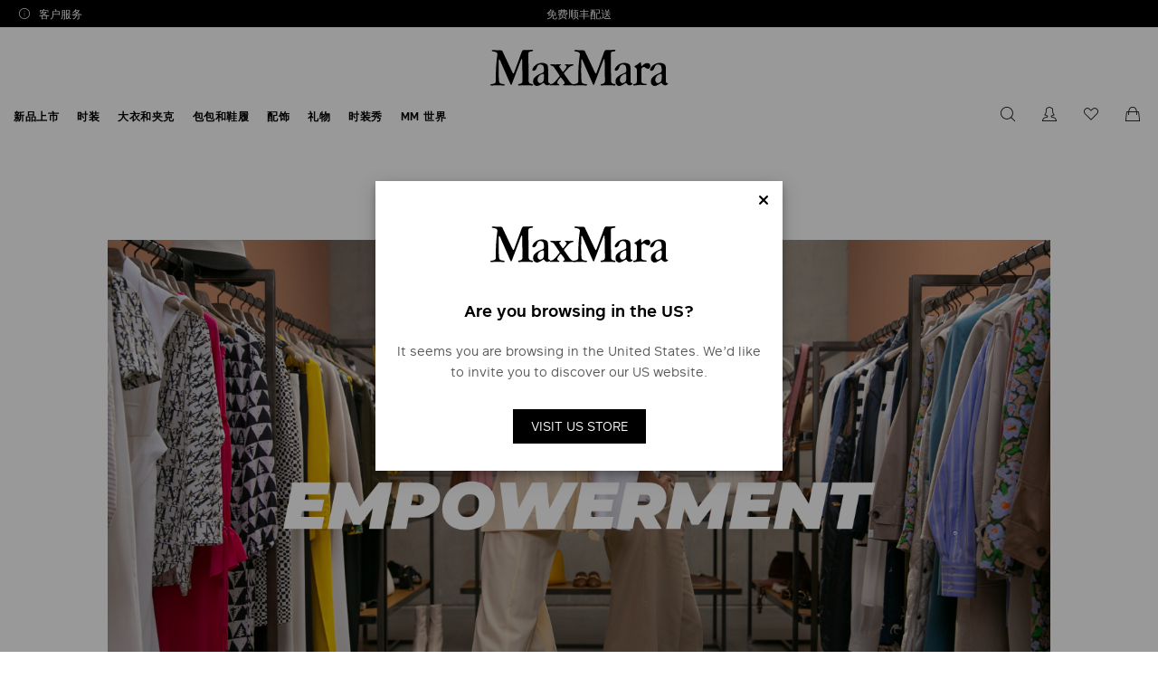

--- FILE ---
content_type: text/html;charset=UTF-8
request_url: https://www.maxmara.cn/editorial/style-challenge/episode-one
body_size: 20142
content:

        <!DOCTYPE html>
      <html class="no-js" data-salemode="1e50195cac7355d7c6d3d1c51321fbea38ddeb4d70546975f12302f4bfed915d" lang="zh" data-is-amazon-pay-v2="false" data-is-amazon-pay-enabled="false" data-newsletter-popup-enabled="false" data-login-popup-enabled="false" data-available-billing-address="0" data-is-bare-page="" data-controller="EditorialListingController" data-version="2026.119.1130-60" data-egon-zip-base="false" data-egon-validation="false" data-verifalia-validation="false" data-is-china-env="true" data-language="zh" data-public-path="/docroot/maxmara/2026.119.1130-60/public"><head><meta content="IE=edge" http-equiv="X-UA-Compatible"/><meta charset="utf-8"/><meta content="width=device-width, initial-scale=1.0, maximum-scale=1.0, user-scalable=no" name="viewport"/><meta content="IE=edge" http-equiv="X-UA-Compatible"/><link crossorigin="" type="font/woff2" as="font" href="/docroot/maxmara/2026.119.1130-60/public/Rutan-Black.woff2" rel="preload"/><link crossorigin="" type="font/woff2" as="font" href="/docroot/maxmara/2026.119.1130-60/public/Rutan-Bold.woff2" rel="preload"/><link crossorigin="" type="font/woff2" as="font" href="/docroot/maxmara/2026.119.1130-60/public/Rutan-DemiBold.woff2" rel="preload"/><link crossorigin="" type="font/woff2" as="font" href="/docroot/maxmara/2026.119.1130-60/public/Rutan-Light.woff2" rel="preload"/><link crossorigin="" type="font/woff2" as="font" href="/docroot/maxmara/2026.119.1130-60/public/Rutan-Medium.woff2" rel="preload"/><link crossorigin="" type="font/woff2" as="font" href="/docroot/maxmara/2026.119.1130-60/public/Rutan-Regular.woff2" rel="preload"/><link crossorigin="" type="font/woff2" as="font" href="/docroot/maxmara/2026.119.1130-60/public/Rutan-Thin.woff2" rel="preload"/>
  <style>
    @font-face {
      font-family: 'MaxMaraFontFamily';
      font-display: swap;
      src: local('Rutan Medium'), local('Rutan-Medium'), url('/docroot/maxmara/2026.119.1130-60/public/Rutan-Medium.eot');
      src: local('Rutan Medium'), local('Rutan-Medium'), url('/docroot/maxmara/2026.119.1130-60/public/Rutan-Medium.eot?#iefix') format('embedded-opentype'),
      url('/docroot/maxmara/2026.119.1130-60/public/Rutan-Medium.woff2') format('woff2'),
      url('/docroot/maxmara/2026.119.1130-60/public/Rutan-Medium.woff') format('woff'),
      url('/docroot/maxmara/2026.119.1130-60/public/Rutan-Medium.ttf') format('truetype'),
      url('/docroot/maxmara/2026.119.1130-60/public/Rutan-Medium.svg#Rutan-Medium') format('svg');
      font-weight: 500;
      font-style: normal;
    }

    @font-face {
      font-family: 'MaxMaraFontFamily';
      font-display: swap;
      src: local('Rutan Regular'), local('Rutan-Regular'), url('/docroot/maxmara/2026.119.1130-60/public/Rutan-Regular.eot');
      src: local('Rutan Regular'), local('Rutan-Regular'), url('/docroot/maxmara/2026.119.1130-60/public/Rutan-Regular.eot?#iefix') format('embedded-opentype'),
      url('/docroot/maxmara/2026.119.1130-60/public/Rutan-Regular.woff2') format('woff2'),
      url('/docroot/maxmara/2026.119.1130-60/public/Rutan-Regular.woff') format('woff'),
      url('/docroot/maxmara/2026.119.1130-60/public/Rutan-Regular.ttf') format('truetype'),
      url('/docroot/maxmara/2026.119.1130-60/public/Rutan-Regular.svg#Rutan-Regular') format('svg');
      font-weight: normal;
      font-style: normal;
    }

    @font-face {
      font-family: 'MaxMaraFontFamily';
      font-display: swap;
      src: local('Rutan Black'), local('Rutan-Black'), url('/docroot/maxmara/2026.119.1130-60/public/Rutan-Black.eot');
      src: local('Rutan Black'), local('Rutan-Black'), url('/docroot/maxmara/2026.119.1130-60/public/Rutan-Black.eot?#iefix') format('embedded-opentype'),
      url('/docroot/maxmara/2026.119.1130-60/public/Rutan-Black.woff2') format('woff2'),
      url('/docroot/maxmara/2026.119.1130-60/public/Rutan-Black.woff') format('woff'),
      url('/docroot/maxmara/2026.119.1130-60/public/Rutan-Black.ttf') format('truetype'),
      url('/docroot/maxmara/2026.119.1130-60/public/Rutan-Black.svg#Rutan-Black') format('svg');
      font-weight: 900;
      font-style: normal;
    }

    @font-face {
      font-family: 'MaxMaraFontFamily';
      font-display: swap;
      src: local('Rutan Light'), local('Rutan-Light'), url('/docroot/maxmara/2026.119.1130-60/public/Rutan-Light.eot');
      src: local('Rutan Light'), local('Rutan-Light'), url('/docroot/maxmara/2026.119.1130-60/public/Rutan-Light.eot?#iefix') format('embedded-opentype'),
      url('/docroot/maxmara/2026.119.1130-60/public/Rutan-Light.woff2') format('woff2'),
      url('/docroot/maxmara/2026.119.1130-60/public/Rutan-Light.woff') format('woff'),
      url('/docroot/maxmara/2026.119.1130-60/public/Rutan-Light.ttf') format('truetype'),
      url('/docroot/maxmara/2026.119.1130-60/public/Rutan-Light.svg#Rutan-Light') format('svg');
      font-weight: 300;
      font-style: normal;
    }

    @font-face {
      font-family: 'MaxMaraFontFamily';
      font-display: swap;
      src: local('Rutan DemiBold'), local('Rutan-DemiBold'), url('/docroot/maxmara/2026.119.1130-60/public/Rutan-DemiBold.eot');
      src: local('Rutan DemiBold'), local('Rutan-DemiBold'), url('/docroot/maxmara/2026.119.1130-60/public/Rutan-DemiBold.eot?#iefix') format('embedded-opentype'),
      url('/docroot/maxmara/2026.119.1130-60/public/Rutan-DemiBold.woff2') format('woff2'),
      url('/docroot/maxmara/2026.119.1130-60/public/Rutan-DemiBold.woff') format('woff'),
      url('/docroot/maxmara/2026.119.1130-60/public/Rutan-DemiBold.ttf') format('truetype'),
      url('/docroot/maxmara/2026.119.1130-60/public/Rutan-DemiBold.svg#Rutan-DemiBold') format('svg');
      font-weight: 600;
      font-style: normal;
    }

    @font-face {
      font-family: 'MaxMaraFontFamily';
      font-display: swap;
      src: local('Rutan Bold'), local('Rutan-Bold'), url('/docroot/maxmara/2026.119.1130-60/public/Rutan-Bold.eot');
      src: local('Rutan Bold'), local('Rutan-Bold'), url('/docroot/maxmara/2026.119.1130-60/public/Rutan-Bold.eot?#iefix') format('embedded-opentype'),
      url('/docroot/maxmara/2026.119.1130-60/public/Rutan-Bold.woff2') format('woff2'),
      url('/docroot/maxmara/2026.119.1130-60/public/Rutan-Bold.woff') format('woff'),
      url('/docroot/maxmara/2026.119.1130-60/public/Rutan-Bold.ttf') format('truetype'),
      url('/docroot/maxmara/2026.119.1130-60/public/Rutan-Bold.svg#Rutan-Bold') format('svg');
      font-weight: bold;
      font-style: normal;
    }

    @font-face {
      font-family: 'MaxMaraFontFamily';
      font-display: swap;
      src: local('Rutan Thin'), local('Rutan-Thin'), url('/docroot/maxmara/2026.119.1130-60/public/Rutan-Thin.eot');
      src: local('Rutan Thin'), local('Rutan-Thin'), url('/docroot/maxmara/2026.119.1130-60/public/Rutan-Thin.eot?#iefix') format('embedded-opentype'),
      url('/docroot/maxmara/2026.119.1130-60/public/Rutan-Thin.woff2') format('woff2'),
      url('/docroot/maxmara/2026.119.1130-60/public/Rutan-Thin.woff') format('woff'),
      url('/docroot/maxmara/2026.119.1130-60/public/Rutan-Thin.ttf') format('truetype'),
      url('/docroot/maxmara/2026.119.1130-60/public/Rutan-Thin.svg#Rutan-Thin') format('svg');
      font-weight: 100;
      font-style: normal;
    }

  </style>
<link href="/docroot/maxmara/2026.119.1130-60/public/favicons/apple-touch-icon.png" sizes="180x180" rel="apple-touch-icon"/><link href="/docroot/maxmara/2026.119.1130-60/public/favicons/favicon-32x32.png" sizes="32x32" type="image/png" rel="icon"/><link href="/docroot/maxmara/2026.119.1130-60/public/favicons/favicon-16x16.png" sizes="16x16" type="image/png" rel="icon"/><link href="/docroot/maxmara/2026.119.1130-60/public/favicons/favicon.ico" type="image/png" rel="icon"/><link color="#5bbad5" href="/docroot/maxmara/2026.119.1130-60/public/favicons/safari-pinned-tab.svg" rel="mask-icon"/><meta content="#ffffff" name="msapplication-TileColor"/><meta content="#ffffff" name="theme-color"/><link crossorigin="use-credentials" href="/docroot/maxmara/2026.119.1130-60/public/manifest.json" rel="manifest"/><script src="//tags.tiqcdn.cn/utag/maxmara/maxmara/prod/utag.sync.js">/**/</script><title>Style Challenge: special guests Tamu and Candela | Max Mara </title><meta content="maxmara" name="apple-mobile-web-app-title"/><meta content="Tamu McPherson and Candela Pelizza in Max Mara Style Challenge for original style tips with clothes and accessories from the Spring Summer 2020 2021 collection." name="description"/><meta content="Style Challenge: special guests Tamu and Candela | Max Mara " name="title"/><meta content="1618054005144073" property="fb:page_id"/><meta content="website" property="og:type"/><meta content="zh" property="og:locale"/><meta content="Style Challenge: special guests Tamu and Candela | Max Mara  " property="og:title"/><meta content="" property="og:url"/><meta content="" property="og:image"/><meta content="Tamu McPherson and Candela Pelizza in Max Mara Style Challenge for original style tips with clothes and accessories from the Spring Summer 2020 2021 collection." property="og:description"/><meta content="Max Mara Brand" property="og:site_name"/><meta content="summary" name="twitter:card"/><meta content="@maxmara" name="twitter:site"/><meta content="Style Challenge: special guests Tamu and Candela | Max Mara " name="twitter:title"/><meta content="Tamu McPherson and Candela Pelizza in Max Mara Style Challenge for original style tips with clothes and accessories from the Spring Summer 2020 2021 collection." name="twitter:description"/><meta content="" name="twitter:creator"/><meta content="" name="twitter:image"/><link href="https://www.maxmara.cn/editorial/style-challenge/episode-one" rel="canonical"/><link href="https://www.maxmara.cn" hreflang="x-default" rel="alternate"/><link href="https://cn.maxmara.cn/editorial/style-challenge/episode-one" hreflang="zh-cn" rel="alternate"/><script>
      window.BMAP_PROTOCOL='https';
    </script><script src="https://api.map.baidu.com/getscript?v=3.0&ak=E2CStZ61OYzhpyBMQXoTYvB498aFziBC&amp;s=1"></script><script src="https://api.map.baidu.com/library/TextIconOverlay/1.2/src/TextIconOverlay_min.js?s=1"></script><script src="https://api.map.baidu.com/library/MarkerClusterer/1.2/src/MarkerClusterer_min.js?s=1"></script><script src="/docroot/maxmara/2026.119.1130-60/public/main.js" defer="defer" async="async"></script><script src="/docroot/maxmara/2026.119.1130-60/public/lazyload.js" defer="defer" async="async"></script><script src="/docroot/maxmara/2026.119.1130-60/public/sw.js" defer="defer" async="async"></script><script src="https://cdn.signalfx.com/o11y-gdi-rum/latest/splunk-otel-web.js" crossorigin="anonymous"></script>
<script>
  SplunkRum.init({
    realm: "eu0",
    rumAccessToken: "",
    applicationName: "B2C-Hybris-Onprem",
    deploymentEnvironment: "prod"
  });
</script>
<link href="/docroot/maxmara/2026.119.1130-60/public/main.css" id="main-css" rel="stylesheet"/>
<script>(window.BOOMR_mq=window.BOOMR_mq||[]).push(["addVar",{"rua.upush":"false","rua.cpush":"true","rua.upre":"false","rua.cpre":"true","rua.uprl":"false","rua.cprl":"false","rua.cprf":"false","rua.trans":"SJ-aa6ea632-fc1b-42f3-bc5c-b17d3cef6c36","rua.cook":"false","rua.ims":"false","rua.ufprl":"false","rua.cfprl":"true","rua.isuxp":"false","rua.texp":"norulematch","rua.ceh":"false","rua.ueh":"false","rua.ieh.st":"0"}]);</script>
                              <script>!function(a){var e="https://s.go-mpulse.net/boomerang/",t="addEventListener";if("False"=="True")a.BOOMR_config=a.BOOMR_config||{},a.BOOMR_config.PageParams=a.BOOMR_config.PageParams||{},a.BOOMR_config.PageParams.pci=!0,e="https://s2.go-mpulse.net/boomerang/";if(window.BOOMR_API_key="FEZ4M-44KV8-MVE3E-4PASB-EYK4X",function(){function n(e){a.BOOMR_onload=e&&e.timeStamp||(new Date).getTime()}if(!a.BOOMR||!a.BOOMR.version&&!a.BOOMR.snippetExecuted){a.BOOMR=a.BOOMR||{},a.BOOMR.snippetExecuted=!0;var i,_,o,r=document.createElement("iframe");if(a[t])a[t]("load",n,!1);else if(a.attachEvent)a.attachEvent("onload",n);r.src="javascript:void(0)",r.title="",r.role="presentation",(r.frameElement||r).style.cssText="width:0;height:0;border:0;display:none;",o=document.getElementsByTagName("script")[0],o.parentNode.insertBefore(r,o);try{_=r.contentWindow.document}catch(O){i=document.domain,r.src="javascript:var d=document.open();d.domain='"+i+"';void(0);",_=r.contentWindow.document}_.open()._l=function(){var a=this.createElement("script");if(i)this.domain=i;a.id="boomr-if-as",a.src=e+"FEZ4M-44KV8-MVE3E-4PASB-EYK4X",BOOMR_lstart=(new Date).getTime(),this.body.appendChild(a)},_.write("<bo"+'dy onload="document._l();">'),_.close()}}(),"".length>0)if(a&&"performance"in a&&a.performance&&"function"==typeof a.performance.setResourceTimingBufferSize)a.performance.setResourceTimingBufferSize();!function(){if(BOOMR=a.BOOMR||{},BOOMR.plugins=BOOMR.plugins||{},!BOOMR.plugins.AK){var e="true"=="true"?1:0,t="",n="amh66jaccue462lybxpq-f-bace34431-clientnsv4-s.akamaihd.net",i="false"=="true"?2:1,_={"ak.v":"39","ak.cp":"1213853","ak.ai":parseInt("724932",10),"ak.ol":"0","ak.cr":10,"ak.ipv":4,"ak.proto":"h2","ak.rid":"26f6807c","ak.r":51645,"ak.a2":e,"ak.m":"","ak.n":"essl","ak.bpcip":"3.15.239.0","ak.cport":39252,"ak.gh":"2.17.209.211","ak.quicv":"","ak.tlsv":"tls1.3","ak.0rtt":"","ak.0rtt.ed":"","ak.csrc":"-","ak.acc":"","ak.t":"1769475551","ak.ak":"hOBiQwZUYzCg5VSAfCLimQ==KtCPJ4wGuZSIBB86Aw+mHuR9zQs8/DXIop9BB0BOeE7uCOlkA6BFeEm0nRAUPzBijDEwktwbpPaeTEb0ra32kiJIOL9vZ//0kdlL47hiAF32j8lYXfVtYV3HLT35jhSWVPYnHqXaMjafXE+LB1rgnj+UV1Pm7SW2gCTkNh3se+FMVIAAXsYAO+C/Bzp88mTy7762P3VyEr9O/M9zoW8kL0BjhODZsbERxUEnU/KEu3hz/y7n3WjeKHSxduRTtVtmkjn1/SeaV38hEAsccpbUn5WSCxz2N+Bylno8+SQgvbieyO+QwodtF59EsK5/vEvlOeUYG7z2TrGgwwAUA6ObwGJmOw+Dn6BuVquKjixDdfRqI71/7Bio4ZGGV9oYd8s54MBntAVDItoCxUgwHLGo/O8AQwUQvWrCXGAA4V5TJ+8=","ak.pv":"16","ak.dpoabenc":"","ak.tf":i};if(""!==t)_["ak.ruds"]=t;var o={i:!1,av:function(e){var t="http.initiator";if(e&&(!e[t]||"spa_hard"===e[t]))_["ak.feo"]=void 0!==a.aFeoApplied?1:0,BOOMR.addVar(_)},rv:function(){var a=["ak.bpcip","ak.cport","ak.cr","ak.csrc","ak.gh","ak.ipv","ak.m","ak.n","ak.ol","ak.proto","ak.quicv","ak.tlsv","ak.0rtt","ak.0rtt.ed","ak.r","ak.acc","ak.t","ak.tf"];BOOMR.removeVar(a)}};BOOMR.plugins.AK={akVars:_,akDNSPreFetchDomain:n,init:function(){if(!o.i){var a=BOOMR.subscribe;a("before_beacon",o.av,null,null),a("onbeacon",o.rv,null,null),o.i=!0}return this},is_complete:function(){return!0}}}}()}(window);</script></head><body data-is-notify-me-enabled="false" data-store="MaxMara-cn" data-show-privacy-modal="" data-template="t-editorial-listing" data-is-arvato="" data-product-code="" data-modal-template="" data-modal-end-time="" data-modal-start-time="" data-modal-link="" data-share-link="" data-modal-key="" data-nl-template="" data-website="cn" data-language="zh" data-nl-end-time="" data-nl-start-time="" data-nl-link="" data-nl-key="" data-sitekey="" data-sticky-container="" class="site  china-env  t-editorial-listing page-hide-newsletter  zh site-cn">
<!-- analytics -->
<script type="text/javascript">
    var temp_reportsuite = 'diffusionetessilemmcnlive,diffusionetessilemmlive';
    var utag_data = new Object();

    utag_data['page_3_level']="cn"; /* Third Level Domain */ utag_data['page_type']="na:t-editorial-listing"; /* Pagetype */ utag_data['page_language']="simplified chinese"; /* Language */ utag_data['customer_email']="anonymous"; /* Client ID */ utag_data['login_status']="0"; /* Status Log-in */ utag_data['page_name']="cn:na:t-editorial-listing:"; /* Pagename */ utag_data['page_section']="general-info"; /* Site Sections */ utag_data['order_currency']="CNY"; /* Currency */ 
        var products = [
          
        ];
        utag_data['products'] = products;
        utag_data['productList'] = products;
      
      utag_data['sorting_method'] = "";
      utag_data['sorting_type'] = "";
    </script><script type="text/javascript">
        (function(a,b,c,d){ a='//tags.tiqcdn.cn/utag/maxmara/maxmara/prod/utag.js';b=document;c='script';d=b.createElement(c);d.src=a;d.type='text/java'+c;d.async=true; a=b.getElementsByTagName(c)[0];a.parentNode.insertBefore(d,a); })();
    </script><form action="" hidden="hidden" id="currentUserInfo" disabled="disabled"><input value="Anonymous" name="name"/><input value="" name="surname"/><input value="anonymous" name="email"/></form><div data-sticky-bit-sticky-offset="0" data-sticky-component="true" class="benefit-bar js-benefit-bar  "><div class="container"><div class="row"><div class="col customer-service"><div class="dropdown js-dropdown"><button data-target="#customer-service" class="trigger dropdown-toggle icon-info "><h3 class="">客户服务</h3></button><div id="customer-service" class="layer customer-service-layer "><div class="heading text-center"><div class="h3">需要帮忙吗?</div><p></p></div><ul class="list-default customer-service-list"><li class="customer-service-item d-sm-flex"><a class="customer-service-item chat-cta not-available" rel="noopener noreferrer" data-name="live-chat" href="javascript:void(0)"><span class="icon-chat3">在线咨询</span><span class="chat js-chat-status service-info"><span class="offline-label">不可用</span><span class="online-label">可用</span></span></a></li><li class="customer-service-item d-sm-flex"><a class="customer-service-item" href="/info/customer-care/return-request"><span class="service-type icon-myaccount-return">退货与换货</span><span class="service-info">搜索订单</span></a></li></ul></div></div></div><div class="text-center col d-flex align-items-center justify-content-center"><div data-slick="{&quot;autoplay&quot;: true,&quot;infinite&quot;:true,&quot;slidesToShow&quot;: 1,&quot;slidesToScroll&quot;: 1,&quot;arrows&quot;: false,&quot;dots&quot;: false,&quot;vertical&quot;: true,                                           &quot;responsive&quot;: [{ &quot;breakpoint&quot;: 767, &quot;settings&quot;: {&quot;autoplay&quot;: true,&quot;infinite&quot;:true,&quot;slidesToShow&quot;: 1,&quot;slidesToScroll&quot;: 1, &quot;arrows&quot;: false, &quot;dots&quot;: false,&quot;vertical&quot;: true }                                            }]}" data-carousel="true" class="benefit-bar-slider"><div class="benefit-message__wrapper"><span>免费顺丰配送</span></div></div></div><div class="col store-locator-link justify-content-end"></div></div></div></div><header role="presentation" data-sticky-bit-sticky-offset="30" data-sticky-component="true" class="main-header   "><div class="container"><div class="header-top"><a alt="Max Mara Brand" href="/" class="logo align-self-center"><img alt="Max Mara Brand" height="42" src="/docroot/maxmara/2026.119.1130-60/public/mm_logo.svg"/></a><div class="menu-heading"><button data-menu-back="" class="menu-back icon-arrow"></button><a href="" data-menu-title="" class="section-name js-menu-title h3"></a></div><div class="header-actions align-self-center"><button class="action search icon-search js-search-show"><span class="sr-only">搜索</span></button><div class="dropdown js-dropdown login-dropdown js-login-dropdown "><button data-target="#login" class="action  dropdown-toggle icon-profile d-none d-sm-inline-block" onclick="window.location.href=&apos;/login&apos;"><span class="sr-only">没有注册?</span></button><div data-title="Login" id="login" class="layer login"><div class="layer-inner"><header class="layer-header"><div class="h5 layer-title">登录 </div></header><div class="layer-body"><form id="headerLoginForm" class="js-validate-form login-form in-layer row" method="post" action="https://www.maxmara.cn/j_spring_security_check"><input value="loginerror" type="hidden" name="errorparam"/><input value="headerLoginForm" type="hidden" name="formId"/><input value="/editorial/style-challenge/episode-one" type="hidden" name="formurl"/><input value="/my-account" type="hidden" name="target"/><label class="col-12" for="phonePrefix">
        手机号*
      </label><div class="form-group col-5 phonePrefix-form-group"><select required="true" id="phonePrefix"><option selected="selected" label="CN:+86" value="+86">CN:+86</option></select></div><div class="form-group col-7"><input placeholder="请输入11位手机号码" required="required" class="phone-number-live-adapter form-group__username form-control  w-100 " maxlength="11" min="0" type="number" id="username"/><input hidden="hidden" type="text" name="j_username" id="j_username"/></div><div class="form-group form-password small-margin col-12"><label for="j_password">密码*</label><div class="form-password"><input placeholder="" required="required" class="form-control w-100 " autocomplete="off" type="password" name="j_password" id="j_password"/><a aria-label="显示密码" class="toggle-password" href="#"></a></div></div><div class="form-group submit-input  col-12"><button class="cta cta-primary  registeredUser" data-spinner="true" data-login-type="email" id="loginBtn" type="submit">登录</button></div><div class="help-block  col-12"><a class="js-forgot-pw forgot-pw-cta cta-underlined" href="/action/ajax/resetpassword">忘记密码？</a></div></form></div><footer class="layer-footer"><p>没有注册?</p><a class="cta cta-secondary " href="/register">即刻注册</a></footer></div></div><div id="forgot-pw" class="layer forgot-pw js-reset-pw-layer"><div class="layer-inner"><header class="layer-header"><div class="h5 layer-title">密码恢复</div></header><div class="layer-body"><div id="js-reset-form-container"></div></div></div></div></div><div class="dropdown wishlist-dropdown js-wishlist-dropdown"><button aria-label="您的愿望列表是空的" data-modal-dropdown="true" data-target="#wishlist" class="action wishlist wishlist-nav dropdown-toggle icon-wishlist-off d-sm-inline-block" onclick="window.location.href=&apos;/wishlist&apos;"><span class="sr-only">心愿清单</span></button><div data-title="Wishlist" data-href="/action/miniwishlist" data-modal-class="vex-wishlist" data-wishlist="" id="wishlist" class="layer wishlist js-wishlist  mini-layer"></div></div><div class="dropdown cart-dropdown js-cart-dropdown"><button aria-label="您的购物车是空的" data-modal-dropdown="true" data-target="#minicart" class="action cart icon-cart dropdown-toggle " onclick="window.location.href=&apos;/cart&apos;"><span class="sr-only">购物车</span></button><div data-disabled="false" data-href="/action/minicart" data-title="购物车" data-modal-class="minicart-modal" data-minicart="" id="minicart" class="layer mini-cart js-minicart mini-layer"></div></div><button data-burger="true" class="burger"><span class="sr-only">菜单</span><div class="bar"></div><div class="bar close"></div><div class="bar"></div></button></div></div></div><nav class="navigation d-none d-lg-flex navigation"><ul class="list-default level-one"><li class="level-two-container has-sub-navigation" data-menu=".js-submenu-new-arrivals" data-bg-color=""
      data-menu-activeclass="active"
      data-menu-mainclass="menu-open"
      data-menu-backdrop="true"
    ><a href="/new-arrivals"  data-category-link="/new-arrivals" class="first-level link js-first-level-link ">
        新品上市
      </a><div class="level-two sub-menu-container desktop js-submenu js-submenu-1 row"><div class="container"><div class="row"><div class="col-sm-6 col-lg-3 sub-menu-component"><div class="sub-navigation-links-list"><ul class="list-default"><li class="list-title d-none d-sm-block"><strong>分类</strong></li><li class="category"><a title="2024&#26149;&#22799;&#31995;&#21015;" href="/editorial/SS24-ADV-Campaign0">2024春夏系列</a></li><li class="category"><a title="&#29983;&#32780;&#19981;&#20961;" href="/new-arrivals/Max-Mara女性皆生而不凡">生而不凡</a></li><li class="category"><a title="&#26032;&#21697;&#19978;&#24066;" href="/new-arrivals">新品上市</a></li><li class="category"><a title="&#23450;&#21046;&#35199;&#35013;" href="/editorial/tailored-women-suits">定制西装</a></li><li class="category"><a title="Max Mara 2023&#26089;&#26149;&#24230;&#20551;&#31995;&#21015; - &#24184;&#31119;&#25163;&#24085;" href="/editorial/Max-Mara-Resort-2023">Max Mara 2023早春度假系列 - 幸福手帕</a></li></ul></div></div><div class="col-12 col-lg-3 sub-menu-component"><div class="sub-navigation-banner card horizontal single"><a href="/accessories" class="banner-link" title="&#22826;&#38451;&#38236;" target="_self" rel=" "  ><figure><picture><source media="(max-width: 767px)" srcset="/mediaObject/maxmara/Skyla/SS23-campaign/occhiali-(1)/original/occhiali+%281%29.jpg"/><img class="image" src="/mediaObject/maxmara/Skyla/SS23-campaign/occhiali-(1)/original/occhiali+%281%29.jpg" alt="Occhiali (1) Max Mara Brand" title="Occhiali (1) Max Mara Brand" data-image-ratio-md="1.0" data-image-ratio-sm="1.0" data-image-ratio-xs="1.0" data-image-ratio-lg="1.0"/></picture><figcaption class=""><div class="caption "><div class=""><div class=""><h2 data-link="/accessories" class="h2 h2-editorial-primary js-multiline-ellipsis-text">太阳镜</h2></div></div></div></figcaption></figure></a></div></div><div class="col-12 col-lg-3 sub-menu-component"><div class="sub-navigation-banner card horizontal single"><a href="/bags-and-shoes/womens-bags" class="banner-link" title="&#21253;&#21253;" target="_self" rel=" "  ><figure><picture><source media="(max-width: 767px)" srcset="/mediaObject/maxmara/MENU-0428-2025Runway-0620/0429/0429/0429/DD-menu/original/DD-menu.jpg"/><img class="image" src="/mediaObject/maxmara/MENU-0428-2025Runway-0620/0429/0429/0429/DD-menu/original/DD-menu.jpg" alt="Dd Menu Max Mara Brand" title="Dd Menu Max Mara Brand" data-image-ratio-md="1.0" data-image-ratio-sm="1.0" data-image-ratio-xs="1.0" data-image-ratio-lg="1.0"/></picture><figcaption class=""><div class="caption "><div class=""><div class=""><h2 data-link="/bags-and-shoes/womens-bags" class="h2 h2-editorial-primary js-multiline-ellipsis-text">包包</h2></div></div></div></figcaption></figure></a></div></div><div class="col-12 col-lg-3 sub-menu-component"><div class="sub-navigation-banner card horizontal single"><a href="/editorial/SS24-ADV-Campaign0" class="banner-link" title="2024&#26149;&#22799;&#31995;&#21015;" target="_self" rel=" "  ><figure><picture><source media="(max-width: 767px)" srcset="/mediaObject/maxmara/Uny/SS24-ADV-0229/SS24-ADV/SS24-ADV/dd_menu/original/dd_menu.jpg"/><img class="image" src="/mediaObject/maxmara/Uny/SS24-ADV-0229/SS24-ADV/SS24-ADV/dd_menu/original/dd_menu.jpg" alt="Dd Menu Max Mara Brand" title="Dd Menu Max Mara Brand" data-image-ratio-md="1.0" data-image-ratio-sm="1.0" data-image-ratio-xs="1.0" data-image-ratio-lg="1.0"/></picture><figcaption class=""><div class="caption "><div class=""><div class=""><h2 data-link="/editorial/SS24-ADV-Campaign0" class="h2 h2-editorial-primary js-multiline-ellipsis-text">2024春夏系列</h2></div></div></div></figcaption></figure></a></div></div></div></div></div><div class="level-two sub-menu-container js-submenu-1 d-flex d-sm-none"><div class="menu-top"><div class="links-lists-container"><div class="sub-navigation-links-list"><ul class="list-default"><li class="list-title d-none d-sm-block"><strong>分类</strong></li><li class="category"><a title="2024&#26149;&#22799;&#31995;&#21015;" href="/editorial/SS24-ADV-Campaign0">2024春夏系列</a></li><li class="category"><a title="&#29983;&#32780;&#19981;&#20961;" href="/new-arrivals/Max-Mara女性皆生而不凡">生而不凡</a></li><li class="category"><a title="&#26032;&#21697;&#19978;&#24066;" href="/new-arrivals">新品上市</a></li><li class="category"><a title="&#23450;&#21046;&#35199;&#35013;" href="/editorial/tailored-women-suits">定制西装</a></li><li class="category"><a title="Max Mara 2023&#26089;&#26149;&#24230;&#20551;&#31995;&#21015; - &#24184;&#31119;&#25163;&#24085;" href="/editorial/Max-Mara-Resort-2023">Max Mara 2023早春度假系列 - 幸福手帕</a></li></ul></div></div></div><div class="banner-container"><div class="sub-navigation-banner card horizontal single"><a href="/accessories" class="banner-link" title="&#22826;&#38451;&#38236;" target="_self" rel=" "  ><figure><picture><source media="(max-width: 767px)" srcset="/mediaObject/maxmara/Skyla/SS23-campaign/occhiali-(1)/original/occhiali+%281%29.jpg"/><img class="image" src="/mediaObject/maxmara/Skyla/SS23-campaign/occhiali-(1)/original/occhiali+%281%29.jpg" alt="Occhiali (1) Max Mara Brand" title="Occhiali (1) Max Mara Brand" data-image-ratio-md="1.0" data-image-ratio-sm="1.0" data-image-ratio-xs="1.0" data-image-ratio-lg="1.0"/></picture><figcaption class=""><div class="caption "><div class=""><div class=""><h2 data-link="/accessories" class="h2 h2-editorial-primary js-multiline-ellipsis-text">太阳镜</h2></div></div></div></figcaption></figure></a></div><div class="sub-navigation-banner card horizontal single"><a href="/bags-and-shoes/womens-bags" class="banner-link" title="&#21253;&#21253;" target="_self" rel=" "  ><figure><picture><source media="(max-width: 767px)" srcset="/mediaObject/maxmara/MENU-0428-2025Runway-0620/0429/0429/0429/DD-menu/original/DD-menu.jpg"/><img class="image" src="/mediaObject/maxmara/MENU-0428-2025Runway-0620/0429/0429/0429/DD-menu/original/DD-menu.jpg" alt="Dd Menu Max Mara Brand" title="Dd Menu Max Mara Brand" data-image-ratio-md="1.0" data-image-ratio-sm="1.0" data-image-ratio-xs="1.0" data-image-ratio-lg="1.0"/></picture><figcaption class=""><div class="caption "><div class=""><div class=""><h2 data-link="/bags-and-shoes/womens-bags" class="h2 h2-editorial-primary js-multiline-ellipsis-text">包包</h2></div></div></div></figcaption></figure></a></div><div class="sub-navigation-banner card horizontal single"><a href="/editorial/SS24-ADV-Campaign0" class="banner-link" title="2024&#26149;&#22799;&#31995;&#21015;" target="_self" rel=" "  ><figure><picture><source media="(max-width: 767px)" srcset="/mediaObject/maxmara/Uny/SS24-ADV-0229/SS24-ADV/SS24-ADV/dd_menu/original/dd_menu.jpg"/><img class="image" src="/mediaObject/maxmara/Uny/SS24-ADV-0229/SS24-ADV/SS24-ADV/dd_menu/original/dd_menu.jpg" alt="Dd Menu Max Mara Brand" title="Dd Menu Max Mara Brand" data-image-ratio-md="1.0" data-image-ratio-sm="1.0" data-image-ratio-xs="1.0" data-image-ratio-lg="1.0"/></picture><figcaption class=""><div class="caption "><div class=""><div class=""><h2 data-link="/editorial/SS24-ADV-Campaign0" class="h2 h2-editorial-primary js-multiline-ellipsis-text">2024春夏系列</h2></div></div></div></figcaption></figure></a></div></div></div></li><li class="level-two-container has-sub-navigation" data-menu=".js-submenu-clothing" data-bg-color=""
      data-menu-activeclass="active"
      data-menu-mainclass="menu-open"
      data-menu-backdrop="true"
    ><a href="/clothing"  data-category-link="/clothing" class="first-level link js-first-level-link ">
        时装
      </a><div class="level-two sub-menu-container desktop js-submenu js-submenu-2 row"><div class="container"><div class="row"><div class="col-sm-6 col-lg-3 sub-menu-component"><div class="sub-navigation-links-list"><ul class="list-default"><li class="list-title d-none d-sm-block"><strong>分类</strong></li><li class="category"><a title="&#36830;&#34915;&#35033;
" href="/clothing/womens-dresses">连衣裙
</a></li><li class="category"><a title="&#38024;&#32455;" href="/clothing/womens-knitwear-sweaters">针织</a></li><li class="category"><a title="&#34924;&#34923;" href="/clothing/womens-blouses-and-shirts">衬衫</a></li><li class="category"><a title="&#19978;&#34915;/T&#24676;" href="/clothing/womens-tops-and-t-shirts">上衣/T恤</a></li><li class="category"><a title="&#21322;&#36523;&#35033;" href="/clothing/skirts">半身裙</a></li><li class="category"><a title="&#35044;&#23376;/&#29275;&#20180;&#35044;
" href="/clothing/womens-trousers-and-jeans">裤子/牛仔裤
</a></li></ul></div></div><div class="col-sm-6 col-lg-3 sub-menu-component"><div class="sub-navigation-links-list"><ul class="list-default"><li class="list-title d-none d-sm-block"><strong>系列</strong></li><li class="category"><a title="Leisure" href="/clothing/leisure">Leisure</a></li><li class="category"><a title="MAX MARA &#31995;&#21015;" href="/collection/maxmara">MAX MARA 系列</a></li><li class="category"><a title="MAX MARA STUDIO &#31995;&#21015;" href="/collection/maxmara-studio">MAX MARA STUDIO 系列</a></li><li class="category"><a title="&apos;S MAX MARA &#31995;&#21015;" href="/collection/smaxmara">'S MAX MARA 系列</a></li><li class="category"><a title="WEEKEND MAX MARA &#31995;&#21015;
" href="/collection/maxmara-weekend">WEEKEND MAX MARA 系列
</a></li><li class="category"><a title="SPORTMAX &#31995;&#21015;
" href="/sportmax">SPORTMAX 系列
</a></li></ul></div></div><div class="col-12 col-lg-3 sub-menu-component"><div class="sub-navigation-banner card horizontal single"><a href="/clothing/womens-knitwear-sweaters" class="banner-link" title="&#38024;&#32455;" target="_self" rel=" "  ><figure><picture><source media="(max-width: 767px)" srcset="/mediaObject/maxmara/MENU-0428-2025Runway-0620/0429/0429/0429/focus-knit/original/focus-knit.jpg"/><img class="image" src="/mediaObject/maxmara/MENU-0428-2025Runway-0620/0429/0429/0429/focus-knit/original/focus-knit.jpg" alt="Focus Knit Max Mara Brand" title="Focus Knit Max Mara Brand" data-image-ratio-md="1.0" data-image-ratio-sm="1.0" data-image-ratio-xs="1.0" data-image-ratio-lg="1.0"/></picture><figcaption class=""><div class="caption "><div class=""><div class=""><h2 data-link="/clothing/womens-knitwear-sweaters" class="h2 h2-editorial-primary js-multiline-ellipsis-text">针织</h2></div></div></div></figcaption></figure></a></div></div><div class="col-12 col-lg-3 sub-menu-component"><div class="sub-navigation-banner card horizontal single"><a href="/collection/maxmara" class="banner-link" title="Max Mara" target="_self" rel=" "  ><figure><picture><source media="(max-width: 767px)" srcset="/mediaObject/maxmara/MENU-0428-2025Runway-0620/0429/0429/0429/mm-colore/original/mm-colore.jpg"/><img class="image" src="/mediaObject/maxmara/MENU-0428-2025Runway-0620/0429/0429/0429/mm-colore/original/mm-colore.jpg" alt="Mm Colore Max Mara Brand" title="Mm Colore Max Mara Brand" data-image-ratio-md="1.0" data-image-ratio-sm="1.0" data-image-ratio-xs="1.0" data-image-ratio-lg="1.0"/></picture><figcaption class=""><div class="caption "><div class=""><div class=""><h2 data-link="/collection/maxmara" class="h2 h2-editorial-primary js-multiline-ellipsis-text">Max Mara</h2></div></div></div></figcaption></figure></a></div></div></div></div></div><div class="level-two sub-menu-container js-submenu-2 d-flex d-sm-none"><div class="menu-top"><div class="links-lists-container"><div class="sub-navigation-links-list"><ul class="list-default"><li class="list-title d-none d-sm-block"><strong>分类</strong></li><li class="category"><a title="&#36830;&#34915;&#35033;
" href="/clothing/womens-dresses">连衣裙
</a></li><li class="category"><a title="&#38024;&#32455;" href="/clothing/womens-knitwear-sweaters">针织</a></li><li class="category"><a title="&#34924;&#34923;" href="/clothing/womens-blouses-and-shirts">衬衫</a></li><li class="category"><a title="&#19978;&#34915;/T&#24676;" href="/clothing/womens-tops-and-t-shirts">上衣/T恤</a></li><li class="category"><a title="&#21322;&#36523;&#35033;" href="/clothing/skirts">半身裙</a></li><li class="category"><a title="&#35044;&#23376;/&#29275;&#20180;&#35044;
" href="/clothing/womens-trousers-and-jeans">裤子/牛仔裤
</a></li></ul></div><div class="sub-navigation-links-list"><ul class="list-default"><li class="list-title d-none d-sm-block"><strong>系列</strong></li><li class="category"><a title="Leisure" href="/clothing/leisure">Leisure</a></li><li class="category"><a title="MAX MARA &#31995;&#21015;" href="/collection/maxmara">MAX MARA 系列</a></li><li class="category"><a title="MAX MARA STUDIO &#31995;&#21015;" href="/collection/maxmara-studio">MAX MARA STUDIO 系列</a></li><li class="category"><a title="&apos;S MAX MARA &#31995;&#21015;" href="/collection/smaxmara">'S MAX MARA 系列</a></li><li class="category"><a title="WEEKEND MAX MARA &#31995;&#21015;
" href="/collection/maxmara-weekend">WEEKEND MAX MARA 系列
</a></li><li class="category"><a title="SPORTMAX &#31995;&#21015;
" href="/sportmax">SPORTMAX 系列
</a></li></ul></div></div></div><div class="banner-container"><div class="sub-navigation-banner card horizontal single"><a href="/clothing/womens-knitwear-sweaters" class="banner-link" title="&#38024;&#32455;" target="_self" rel=" "  ><figure><picture><source media="(max-width: 767px)" srcset="/mediaObject/maxmara/MENU-0428-2025Runway-0620/0429/0429/0429/focus-knit/original/focus-knit.jpg"/><img class="image" src="/mediaObject/maxmara/MENU-0428-2025Runway-0620/0429/0429/0429/focus-knit/original/focus-knit.jpg" alt="Focus Knit Max Mara Brand" title="Focus Knit Max Mara Brand" data-image-ratio-md="1.0" data-image-ratio-sm="1.0" data-image-ratio-xs="1.0" data-image-ratio-lg="1.0"/></picture><figcaption class=""><div class="caption "><div class=""><div class=""><h2 data-link="/clothing/womens-knitwear-sweaters" class="h2 h2-editorial-primary js-multiline-ellipsis-text">针织</h2></div></div></div></figcaption></figure></a></div><div class="sub-navigation-banner card horizontal single"><a href="/collection/maxmara" class="banner-link" title="Max Mara" target="_self" rel=" "  ><figure><picture><source media="(max-width: 767px)" srcset="/mediaObject/maxmara/MENU-0428-2025Runway-0620/0429/0429/0429/mm-colore/original/mm-colore.jpg"/><img class="image" src="/mediaObject/maxmara/MENU-0428-2025Runway-0620/0429/0429/0429/mm-colore/original/mm-colore.jpg" alt="Mm Colore Max Mara Brand" title="Mm Colore Max Mara Brand" data-image-ratio-md="1.0" data-image-ratio-sm="1.0" data-image-ratio-xs="1.0" data-image-ratio-lg="1.0"/></picture><figcaption class=""><div class="caption "><div class=""><div class=""><h2 data-link="/collection/maxmara" class="h2 h2-editorial-primary js-multiline-ellipsis-text">Max Mara</h2></div></div></div></figcaption></figure></a></div></div></div></li><li class="level-two-container has-sub-navigation" data-menu=".js-submenu-coats-and-jackets" data-bg-color=""
      data-menu-activeclass="active"
      data-menu-mainclass="menu-open"
      data-menu-backdrop="true"
    ><a href="/coats-and-jackets"  data-category-link="/coats-and-jackets" class="first-level link js-first-level-link ">
        大衣和夹克
      </a><div class="level-two sub-menu-container desktop js-submenu js-submenu-3 row"><div class="container"><div class="row"><div class="col-sm-6 col-lg-3 sub-menu-component"><div class="sub-navigation-links-list"><ul class="list-default"><li class="list-title d-none d-sm-block"><strong>分类</strong></li><li class="category"><a title="&#22823;&#34915;" href="/coats-and-jackets/womens-coat">大衣</a></li><li class="category"><a title="&#39118;&#34915;" href="/coats-and-jackets/trench">风衣</a></li><li class="category"><a title="&#21152;&#21402;&#22806;&#22871;" href="/coats-and-jackets/womens-down-jackets-and-padded-jackets">加厚外套</a></li><li class="category"><a title="&#30382;&#38761;&#21644;&#27611;&#30382;&#22823;&#34915;" href="/coats-and-jackets/womens-leather-and-fur">皮革和毛皮大衣</a></li><li class="category"><a title="&#22841;&#20811;&#21644;&#35199;&#35013;&#22806;&#22871;" href="/coats-and-jackets/womens-jackets-and-blazers">夹克和西装外套</a></li><li class="category"><a title="&#26007;&#31735;" href="/coats-and-jackets/capes">斗篷</a></li><li class="category"><a title="&#26597;&#30475;&#20840;&#37096;" href="/coats-and-jackets/coats-and-jackets">查看全部</a></li></ul></div></div><div class="col-sm-6 col-lg-3 sub-menu-component"><div class="sub-navigation-links-list"><ul class="list-default"><li class="list-title d-none d-sm-block"><a href="/icon-coats" class="" title="Max Mara  | &#23448;&#26041;&#31934;&#21697;&#24215;" target="_self" rel=" "  ><strong>经典大衣</strong></a></li><li class="category"><a title="101801" href="/icon-coats/101801">101801</a></li><li class="category"><a title="Teddy Bear" href="/icon-coats/teddy">Teddy Bear</a></li><li class="category"><a title="Manuela" href="/icon-coats/manuela">Manuela</a></li><li class="category"><a title="Ludmilla" href="/icon-coats/ludmilla">Ludmilla</a></li><li class="category"><a title="The Cube" href="/editorial/thecube0">The Cube</a></li></ul></div></div><div class="col-12 col-lg-3 sub-menu-component"><div class="sub-navigation-banner card horizontal single"><a href="/coats-and-jackets/womens-coat" class="banner-link" title="&#22823;&#34915;" target="_self" rel=" "  ><figure><picture><source media="(max-width: 767px)" srcset="/mediaObject/maxmara/MENU-0428-2025Runway-0620/0429/0429/0429/Teddy-ten-dd/original/Teddy-ten-dd.jpg"/><img class="image" src="/mediaObject/maxmara/MENU-0428-2025Runway-0620/0429/0429/0429/Teddy-ten-dd/original/Teddy-ten-dd.jpg" alt="Teddy Ten Dd Max Mara Brand" title="Teddy Ten Dd Max Mara Brand" data-image-ratio-md="0.9976190476190476" data-image-ratio-sm="0.9976190476190476" data-image-ratio-xs="0.9976190476190476" data-image-ratio-lg="0.9976190476190476"/></picture><figcaption class=""><div class="caption "><div class=""><div class=""><h2 data-link="/coats-and-jackets/womens-coat" class="h2 h2-editorial-primary js-multiline-ellipsis-text">大衣</h2></div></div></div></figcaption></figure></a></div></div><div class="col-12 col-lg-3 sub-menu-component"><div class="sub-navigation-banner card horizontal single"><a href="/coats-and-jackets/trench" class="banner-link" title="&#39118;&#34915;" target="_self" rel=" "  ><figure><picture><source media="(max-width: 767px)" srcset="/mediaObject/maxmara/MENU-0428-2025Runway-0620/0429/0429/0429/trench/original/trench.jpg"/><img class="image" src="/mediaObject/maxmara/MENU-0428-2025Runway-0620/0429/0429/0429/trench/original/trench.jpg" alt="Trench Max Mara Brand" title="Trench Max Mara Brand" data-image-ratio-md="1.0" data-image-ratio-sm="1.0" data-image-ratio-xs="1.0" data-image-ratio-lg="1.0"/></picture><figcaption class=""><div class="caption "><div class=""><div class=""><h2 data-link="/coats-and-jackets/trench" class="h2 h2-editorial-primary js-multiline-ellipsis-text">风衣</h2><p data-link="/coats-and-jackets/trench" class="p-editorial">
</p></div></div></div><button class="show-more d-sm-none"></button></figcaption></figure></a></div></div></div></div></div><div class="level-two sub-menu-container js-submenu-3 d-flex d-sm-none"><div class="menu-top"><div class="links-lists-container"><div class="sub-navigation-links-list"><ul class="list-default"><li class="list-title d-none d-sm-block"><strong>分类</strong></li><li class="category"><a title="&#22823;&#34915;" href="/coats-and-jackets/womens-coat">大衣</a></li><li class="category"><a title="&#39118;&#34915;" href="/coats-and-jackets/trench">风衣</a></li><li class="category"><a title="&#21152;&#21402;&#22806;&#22871;" href="/coats-and-jackets/womens-down-jackets-and-padded-jackets">加厚外套</a></li><li class="category"><a title="&#30382;&#38761;&#21644;&#27611;&#30382;&#22823;&#34915;" href="/coats-and-jackets/womens-leather-and-fur">皮革和毛皮大衣</a></li><li class="category"><a title="&#22841;&#20811;&#21644;&#35199;&#35013;&#22806;&#22871;" href="/coats-and-jackets/womens-jackets-and-blazers">夹克和西装外套</a></li><li class="category"><a title="&#26007;&#31735;" href="/coats-and-jackets/capes">斗篷</a></li><li class="category"><a title="&#26597;&#30475;&#20840;&#37096;" href="/coats-and-jackets/coats-and-jackets">查看全部</a></li></ul></div><div class="sub-navigation-links-list"><ul class="list-default"><li class="list-title d-none d-sm-block"><a href="/icon-coats" class="" title="Max Mara  | &#23448;&#26041;&#31934;&#21697;&#24215;" target="_self" rel=" "  ><strong>经典大衣</strong></a></li><li class="category"><a title="101801" href="/icon-coats/101801">101801</a></li><li class="category"><a title="Teddy Bear" href="/icon-coats/teddy">Teddy Bear</a></li><li class="category"><a title="Manuela" href="/icon-coats/manuela">Manuela</a></li><li class="category"><a title="Ludmilla" href="/icon-coats/ludmilla">Ludmilla</a></li><li class="category"><a title="The Cube" href="/editorial/thecube0">The Cube</a></li></ul></div></div></div><div class="banner-container"><div class="sub-navigation-banner card horizontal single"><a href="/coats-and-jackets/womens-coat" class="banner-link" title="&#22823;&#34915;" target="_self" rel=" "  ><figure><picture><source media="(max-width: 767px)" srcset="/mediaObject/maxmara/MENU-0428-2025Runway-0620/0429/0429/0429/Teddy-ten-dd/original/Teddy-ten-dd.jpg"/><img class="image" src="/mediaObject/maxmara/MENU-0428-2025Runway-0620/0429/0429/0429/Teddy-ten-dd/original/Teddy-ten-dd.jpg" alt="Teddy Ten Dd Max Mara Brand" title="Teddy Ten Dd Max Mara Brand" data-image-ratio-md="0.9976190476190476" data-image-ratio-sm="0.9976190476190476" data-image-ratio-xs="0.9976190476190476" data-image-ratio-lg="0.9976190476190476"/></picture><figcaption class=""><div class="caption "><div class=""><div class=""><h2 data-link="/coats-and-jackets/womens-coat" class="h2 h2-editorial-primary js-multiline-ellipsis-text">大衣</h2></div></div></div></figcaption></figure></a></div><div class="sub-navigation-banner card horizontal single"><a href="/coats-and-jackets/trench" class="banner-link" title="&#39118;&#34915;" target="_self" rel=" "  ><figure><picture><source media="(max-width: 767px)" srcset="/mediaObject/maxmara/MENU-0428-2025Runway-0620/0429/0429/0429/trench/original/trench.jpg"/><img class="image" src="/mediaObject/maxmara/MENU-0428-2025Runway-0620/0429/0429/0429/trench/original/trench.jpg" alt="Trench Max Mara Brand" title="Trench Max Mara Brand" data-image-ratio-md="1.0" data-image-ratio-sm="1.0" data-image-ratio-xs="1.0" data-image-ratio-lg="1.0"/></picture><figcaption class=""><div class="caption "><div class=""><div class=""><h2 data-link="/coats-and-jackets/trench" class="h2 h2-editorial-primary js-multiline-ellipsis-text">风衣</h2><p data-link="/coats-and-jackets/trench" class="p-editorial">
</p></div></div></div><button class="show-more d-sm-none"></button></figcaption></figure></a></div></div></div></li><li class="level-two-container has-sub-navigation" data-menu=".js-submenu-bags-and-shoes" data-bg-color=""
      data-menu-activeclass="active"
      data-menu-mainclass="menu-open"
      data-menu-backdrop="true"
    ><a href="/bags-and-shoes"  data-category-link="/bags-and-shoes" class="first-level link js-first-level-link ">
        包包和鞋履
      </a><div class="level-two sub-menu-container desktop js-submenu js-submenu-5 row"><div class="container"><div class="row"><div class="col-sm-6 col-lg-3 sub-menu-component"><div class="sub-navigation-links-list"><ul class="list-default"><li class="list-title d-none d-sm-block"><a href="/bags-and-shoes/womens-bags" class="" title="Max Mara  | &#23448;&#26041;&#31934;&#21697;&#24215;" target="_self" rel=" "  ><strong>包包</strong></a></li><li class="category"><a title="&#24800;&#29305;&#23612;&#21253;" href="/Whitney-Bag">惠特尼包</a></li><li class="category"><a title="MM&#21253;" href="/MM-Bag">MM包</a></li><li class="category"><a title="MARINE&#21253;" href="/Marine-Bag">MARINE包</a></li><li class="category"><a title="WEEKEND&#21253;" href="/Weekend-Bag">WEEKEND包</a></li><li class="category"><a title="&#26597;&#30475;&#20840;&#37096;" href="/bags-and-shoes/womens-bags">查看全部</a></li></ul></div></div><div class="col-sm-6 col-lg-3 sub-menu-component"><div class="sub-navigation-links-list"><ul class="list-default"><li class="list-title d-none d-sm-block"><a href="/bags-and-shoes/womens-shoes" class="" title="Max Mara  | &#23448;&#26041;&#31934;&#21697;&#24215;" target="_self" rel=" "  ><strong>鞋履</strong></a></li><li class="category"><a title="&#30701;&#38772;" href="/bags-and-shoes/womens-shoes/boots-ankle-boots">短靴</a></li><li class="category"><a title="&#39640;&#36319;&#38795;&#21644;&#20937;&#38795;" href="/bags-and-shoes/womens-shoes/high-heels-and-sandals">高跟鞋和凉鞋</a></li><li class="category"><a title="&#36816;&#21160;&#38795;" href="/bags-and-shoes/womens-shoes/sneakers">运动鞋</a></li><li class="category"><a title="&#26597;&#30475;&#20840;&#37096;" href="/bags-and-shoes/womens-shoes">查看全部</a></li></ul></div></div><div class="col-12 col-lg-3 sub-menu-component"><div class="sub-navigation-banner card horizontal single"><a href="/bags-and-shoes/womens-bags" class="banner-link" title="&#21253;&#21253;" target="_self" rel=" "  ><figure><picture><source media="(max-width: 767px)" srcset="/mediaObject/maxmara/MENU-0428-2025Runway-0620/0429/0429/0429/DD-menu/original/DD-menu.jpg"/><img class="image" src="/mediaObject/maxmara/MENU-0428-2025Runway-0620/0429/0429/0429/DD-menu/original/DD-menu.jpg" alt="Dd Menu Max Mara Brand" title="Dd Menu Max Mara Brand" data-image-ratio-md="1.0" data-image-ratio-sm="1.0" data-image-ratio-xs="1.0" data-image-ratio-lg="1.0"/></picture><figcaption class=""><div class="caption "><div class=""><div class=""><h2 data-link="/bags-and-shoes/womens-bags" class="h2 h2-editorial-primary js-multiline-ellipsis-text">包包</h2></div></div></div></figcaption></figure></a></div></div><div class="col-12 col-lg-3 sub-menu-component"><div class="sub-navigation-banner card horizontal single"><a href="/bags-and-shoes/womens-shoes" class="banner-link" title="&#38795;&#23653;" target="_self" rel=" "  ><figure><picture><source media="(min-width: 768px)" srcset="/mediaObject/maxmara/MENU-0428-2025Runway-0620/0429/0429/0429/SS24---MAX-MARA-ACCESSORI---IMAGES---HIGH---JPG72---1_1---ITEM-3/resolutions/res-l992x992/SS24---MAX-MARA-ACCESSORI---IMAGES---HIGH---JPG72---1_1---ITEM-3.jpg"/><source media="(max-width: 767px)" srcset="/mediaObject/maxmara/MENU-0428-2025Runway-0620/0429/0429/0429/SS24---MAX-MARA-ACCESSORI---IMAGES---HIGH---JPG72---1_1---ITEM-3/original/SS24---MAX-MARA-ACCESSORI---IMAGES---HIGH---JPG72---1_1---ITEM-3.jpg"/><img class="image" src="/mediaObject/maxmara/MENU-0428-2025Runway-0620/0429/0429/0429/SS24---MAX-MARA-ACCESSORI---IMAGES---HIGH---JPG72---1_1---ITEM-3/original/SS24---MAX-MARA-ACCESSORI---IMAGES---HIGH---JPG72---1_1---ITEM-3.jpg" alt="Ss24   Max Mara Accessori   Images   High   Jpg72   1 1   Item 3 Max Mara Brand" title="Ss24   Max Mara Accessori   Images   High   Jpg72   1 1   Item 3 Max Mara Brand" data-image-ratio-md="1.0" data-image-ratio-sm="1.0" data-image-ratio-xs="1.0" data-image-ratio-lg="1.0"/></picture><figcaption class=""><div class="caption "><div class=""><div class=""><h2 data-link="/bags-and-shoes/womens-shoes" class="h2 h2-editorial-primary js-multiline-ellipsis-text">鞋履</h2></div></div></div></figcaption></figure></a></div></div></div></div></div><div class="level-two sub-menu-container js-submenu-5 d-flex d-sm-none"><div class="menu-top"><div class="links-lists-container"><div class="sub-navigation-links-list"><ul class="list-default"><li class="list-title d-none d-sm-block"><a href="/bags-and-shoes/womens-bags" class="" title="Max Mara  | &#23448;&#26041;&#31934;&#21697;&#24215;" target="_self" rel=" "  ><strong>包包</strong></a></li><li class="category"><a title="&#24800;&#29305;&#23612;&#21253;" href="/Whitney-Bag">惠特尼包</a></li><li class="category"><a title="MM&#21253;" href="/MM-Bag">MM包</a></li><li class="category"><a title="MARINE&#21253;" href="/Marine-Bag">MARINE包</a></li><li class="category"><a title="WEEKEND&#21253;" href="/Weekend-Bag">WEEKEND包</a></li><li class="category"><a title="&#26597;&#30475;&#20840;&#37096;" href="/bags-and-shoes/womens-bags">查看全部</a></li></ul></div><div class="sub-navigation-links-list"><ul class="list-default"><li class="list-title d-none d-sm-block"><a href="/bags-and-shoes/womens-shoes" class="" title="Max Mara  | &#23448;&#26041;&#31934;&#21697;&#24215;" target="_self" rel=" "  ><strong>鞋履</strong></a></li><li class="category"><a title="&#30701;&#38772;" href="/bags-and-shoes/womens-shoes/boots-ankle-boots">短靴</a></li><li class="category"><a title="&#39640;&#36319;&#38795;&#21644;&#20937;&#38795;" href="/bags-and-shoes/womens-shoes/high-heels-and-sandals">高跟鞋和凉鞋</a></li><li class="category"><a title="&#36816;&#21160;&#38795;" href="/bags-and-shoes/womens-shoes/sneakers">运动鞋</a></li><li class="category"><a title="&#26597;&#30475;&#20840;&#37096;" href="/bags-and-shoes/womens-shoes">查看全部</a></li></ul></div></div></div><div class="banner-container"><div class="sub-navigation-banner card horizontal single"><a href="/bags-and-shoes/womens-bags" class="banner-link" title="&#21253;&#21253;" target="_self" rel=" "  ><figure><picture><source media="(max-width: 767px)" srcset="/mediaObject/maxmara/MENU-0428-2025Runway-0620/0429/0429/0429/DD-menu/original/DD-menu.jpg"/><img class="image" src="/mediaObject/maxmara/MENU-0428-2025Runway-0620/0429/0429/0429/DD-menu/original/DD-menu.jpg" alt="Dd Menu Max Mara Brand" title="Dd Menu Max Mara Brand" data-image-ratio-md="1.0" data-image-ratio-sm="1.0" data-image-ratio-xs="1.0" data-image-ratio-lg="1.0"/></picture><figcaption class=""><div class="caption "><div class=""><div class=""><h2 data-link="/bags-and-shoes/womens-bags" class="h2 h2-editorial-primary js-multiline-ellipsis-text">包包</h2></div></div></div></figcaption></figure></a></div><div class="sub-navigation-banner card horizontal single"><a href="/bags-and-shoes/womens-shoes" class="banner-link" title="&#38795;&#23653;" target="_self" rel=" "  ><figure><picture><source media="(min-width: 768px)" srcset="/mediaObject/maxmara/MENU-0428-2025Runway-0620/0429/0429/0429/SS24---MAX-MARA-ACCESSORI---IMAGES---HIGH---JPG72---1_1---ITEM-3/resolutions/res-l992x992/SS24---MAX-MARA-ACCESSORI---IMAGES---HIGH---JPG72---1_1---ITEM-3.jpg"/><source media="(max-width: 767px)" srcset="/mediaObject/maxmara/MENU-0428-2025Runway-0620/0429/0429/0429/SS24---MAX-MARA-ACCESSORI---IMAGES---HIGH---JPG72---1_1---ITEM-3/original/SS24---MAX-MARA-ACCESSORI---IMAGES---HIGH---JPG72---1_1---ITEM-3.jpg"/><img class="image" src="/mediaObject/maxmara/MENU-0428-2025Runway-0620/0429/0429/0429/SS24---MAX-MARA-ACCESSORI---IMAGES---HIGH---JPG72---1_1---ITEM-3/original/SS24---MAX-MARA-ACCESSORI---IMAGES---HIGH---JPG72---1_1---ITEM-3.jpg" alt="Ss24   Max Mara Accessori   Images   High   Jpg72   1 1   Item 3 Max Mara Brand" title="Ss24   Max Mara Accessori   Images   High   Jpg72   1 1   Item 3 Max Mara Brand" data-image-ratio-md="1.0" data-image-ratio-sm="1.0" data-image-ratio-xs="1.0" data-image-ratio-lg="1.0"/></picture><figcaption class=""><div class="caption "><div class=""><div class=""><h2 data-link="/bags-and-shoes/womens-shoes" class="h2 h2-editorial-primary js-multiline-ellipsis-text">鞋履</h2></div></div></div></figcaption></figure></a></div></div></div></li><li class="level-two-container has-sub-navigation" data-menu=".js-submenu-accessories" data-bg-color=""
      data-menu-activeclass="active"
      data-menu-mainclass="menu-open"
      data-menu-backdrop="true"
    ><a href="/accessories"  data-category-link="/accessories" class="first-level link js-first-level-link ">
        配饰
      </a><div class="level-two sub-menu-container desktop js-submenu js-submenu-6 row"><div class="container"><div class="row"><div class="col-sm-6 col-lg-3 sub-menu-component"><div class="sub-navigation-links-list"><ul class="list-default"><li class="list-title d-none d-sm-block"><strong>分类</strong></li><li class="category"><a title="&#37197;&#39280;" href="/accessories/womens-bijoux-and-jewelry">配饰</a></li><li class="category"><a title="&#33136;&#24102;" href="/accessories/womens-belts">腰带</a></li><li class="category"><a title="&#19997;&#24062;&#21644;&#22260;&#24062;" href="/accessories/womens-scarves-and-neck-scarves">丝巾和围巾</a></li><li class="category"><a title="&#26597;&#30475;&#20840;&#37096;" href="/accessories">查看全部</a></li></ul></div></div><div class="col-12 col-lg-3 sub-menu-component"><div class="sub-navigation-banner card horizontal single"><a href="/accessories" class="banner-link" title="&#22826;&#38451;&#38236;" target="_self" rel=" "  ><figure><picture><source media="(max-width: 767px)" srcset="/mediaObject/maxmara/menu-0301/menu-0301/occhiali_1_/original/occhiali_1_.jpg"/><img class="image" src="/mediaObject/maxmara/menu-0301/menu-0301/occhiali_1_/original/occhiali_1_.jpg" alt="Occhiali 1  Max Mara Brand" title="Occhiali 1  Max Mara Brand" data-image-ratio-md="1.0" data-image-ratio-sm="1.0" data-image-ratio-xs="1.0" data-image-ratio-lg="1.0"/></picture><figcaption class=""><div class="caption "><div class=""><div class=""><h2 data-link="/accessories" class="h2 h2-editorial-primary js-multiline-ellipsis-text">太阳镜</h2></div></div></div></figcaption></figure></a></div></div><div class="col-12 col-lg-3 sub-menu-component"><div class="sub-navigation-banner card horizontal single"><a href="/accessories/womens-scarves-and-neck-scarves" class="banner-link" title="&#19997;&#24062;" target="_self" rel=" "  ><figure><picture><source media="(max-width: 767px)" srcset="/mediaObject/maxmara/menu-0301/menu-0301/foulard_1/original/foulard_1.jpg"/><img class="image" src="/mediaObject/maxmara/menu-0301/menu-0301/foulard_1/original/foulard_1.jpg" alt="Foulard 1 Max Mara Brand" title="Foulard 1 Max Mara Brand" data-image-ratio-md="1.0" data-image-ratio-sm="1.0" data-image-ratio-xs="1.0" data-image-ratio-lg="1.0"/></picture><figcaption class=""><div class="caption "><div class=""><div class=""><h2 data-link="/accessories/womens-scarves-and-neck-scarves" class="h2 h2-editorial-primary js-multiline-ellipsis-text">丝巾</h2></div></div></div></figcaption></figure></a></div></div><div class="col-12 col-lg-3 sub-menu-component"><div class="sub-navigation-banner card horizontal single"><a href="/accessories/womens-bijoux-and-jewelry" class="banner-link" title="&#37197;&#39280;" target="_self" rel=" "  ><figure><picture><source media="(max-width: 767px)" srcset="/mediaObject/maxmara/menu-0301/menu-0301/bijoux/original/bijoux.jpg"/><img class="image" src="/mediaObject/maxmara/menu-0301/menu-0301/bijoux/original/bijoux.jpg" alt="Bijoux Max Mara Brand" title="Bijoux Max Mara Brand" data-image-ratio-md="1.0" data-image-ratio-sm="1.0" data-image-ratio-xs="1.0" data-image-ratio-lg="1.0"/></picture><figcaption class=""><div class="caption "><div class=""><div class=""><h2 data-link="/accessories/womens-bijoux-and-jewelry" class="h2 h2-editorial-primary js-multiline-ellipsis-text">配饰</h2></div></div></div></figcaption></figure></a></div></div></div></div></div><div class="level-two sub-menu-container js-submenu-6 d-flex d-sm-none"><div class="menu-top"><div class="links-lists-container"><div class="sub-navigation-links-list"><ul class="list-default"><li class="list-title d-none d-sm-block"><strong>分类</strong></li><li class="category"><a title="&#37197;&#39280;" href="/accessories/womens-bijoux-and-jewelry">配饰</a></li><li class="category"><a title="&#33136;&#24102;" href="/accessories/womens-belts">腰带</a></li><li class="category"><a title="&#19997;&#24062;&#21644;&#22260;&#24062;" href="/accessories/womens-scarves-and-neck-scarves">丝巾和围巾</a></li><li class="category"><a title="&#26597;&#30475;&#20840;&#37096;" href="/accessories">查看全部</a></li></ul></div></div></div><div class="banner-container"><div class="sub-navigation-banner card horizontal single"><a href="/accessories" class="banner-link" title="&#22826;&#38451;&#38236;" target="_self" rel=" "  ><figure><picture><source media="(max-width: 767px)" srcset="/mediaObject/maxmara/menu-0301/menu-0301/occhiali_1_/original/occhiali_1_.jpg"/><img class="image" src="/mediaObject/maxmara/menu-0301/menu-0301/occhiali_1_/original/occhiali_1_.jpg" alt="Occhiali 1  Max Mara Brand" title="Occhiali 1  Max Mara Brand" data-image-ratio-md="1.0" data-image-ratio-sm="1.0" data-image-ratio-xs="1.0" data-image-ratio-lg="1.0"/></picture><figcaption class=""><div class="caption "><div class=""><div class=""><h2 data-link="/accessories" class="h2 h2-editorial-primary js-multiline-ellipsis-text">太阳镜</h2></div></div></div></figcaption></figure></a></div><div class="sub-navigation-banner card horizontal single"><a href="/accessories/womens-scarves-and-neck-scarves" class="banner-link" title="&#19997;&#24062;" target="_self" rel=" "  ><figure><picture><source media="(max-width: 767px)" srcset="/mediaObject/maxmara/menu-0301/menu-0301/foulard_1/original/foulard_1.jpg"/><img class="image" src="/mediaObject/maxmara/menu-0301/menu-0301/foulard_1/original/foulard_1.jpg" alt="Foulard 1 Max Mara Brand" title="Foulard 1 Max Mara Brand" data-image-ratio-md="1.0" data-image-ratio-sm="1.0" data-image-ratio-xs="1.0" data-image-ratio-lg="1.0"/></picture><figcaption class=""><div class="caption "><div class=""><div class=""><h2 data-link="/accessories/womens-scarves-and-neck-scarves" class="h2 h2-editorial-primary js-multiline-ellipsis-text">丝巾</h2></div></div></div></figcaption></figure></a></div><div class="sub-navigation-banner card horizontal single"><a href="/accessories/womens-bijoux-and-jewelry" class="banner-link" title="&#37197;&#39280;" target="_self" rel=" "  ><figure><picture><source media="(max-width: 767px)" srcset="/mediaObject/maxmara/menu-0301/menu-0301/bijoux/original/bijoux.jpg"/><img class="image" src="/mediaObject/maxmara/menu-0301/menu-0301/bijoux/original/bijoux.jpg" alt="Bijoux Max Mara Brand" title="Bijoux Max Mara Brand" data-image-ratio-md="1.0" data-image-ratio-sm="1.0" data-image-ratio-xs="1.0" data-image-ratio-lg="1.0"/></picture><figcaption class=""><div class="caption "><div class=""><div class=""><h2 data-link="/accessories/womens-bijoux-and-jewelry" class="h2 h2-editorial-primary js-multiline-ellipsis-text">配饰</h2></div></div></div></figcaption></figure></a></div></div></div></li><li class="level-two-container " data-menu=".js-submenu-treasure-island" data-bg-color=""><a href="/editorial/gifts-ideas-for-womens"  data-category-link="" class="first-level link  ">
        礼物
      </a></li><li class="level-two-container has-sub-navigation" data-menu=".js-submenu-runway" data-bg-color=""
      data-menu-activeclass="active"
      data-menu-mainclass="menu-open"
      data-menu-backdrop="true"
    ><a href="/runway"  data-category-link="/runway" class="first-level link js-first-level-link ">
        时装秀
      </a><div class="level-two sub-menu-container desktop js-submenu js-submenu-9 row"><div class="container"><div class="row"><div class="col-sm-6 col-lg-3 sub-menu-component"><div class="sub-navigation-links-list"><ul class="list-default"><li class="list-title d-none d-sm-block"><strong>分类</strong></li><li class="category"><a title="2025&#26089;&#26149;&#26102;&#35013;&#31168;" href="/runway/Resort-2025">2025早春时装秀</a></li><li class="category"><a title="2024&#31179;&#20908;&#26102;&#35013;&#31168;" href="/runway/FW24-Fashion-Show0">2024秋冬时装秀</a></li><li class="category"><a title="2024&#26089;&#26149;&#26102;&#35013;&#31168;" href="/editorial/2024早春时装秀">2024早春时装秀</a></li><li class="category"><a title="2023&#31179;&#20908;&#26102;&#35013;&#31168;" href="/editorial/Fall-Winter-2023-Fashion-Show">2023秋冬时装秀</a></li><li class="category"><a title="2023&#26089;&#26149;&#26102;&#35013;&#31168;" href="/editorial/Max-Mara-Resort-2023">2023早春时装秀</a></li><li class="category"><a title="2023&#26149;&#22799;&#26102;&#35013;&#31168;" href="/editorial/runaway-spring-summer2023">2023春夏时装秀</a></li></ul></div></div><div class="col-12 col-lg-3 sub-menu-component"><div class="sub-navigation-banner card horizontal single"><a href="/runway/runway-spring-summer0" class="banner-link" title="2024&#26149;&#22799;&#26102;&#35013;&#31168;" target="_self" rel=" "  ><figure><picture><source media="(max-width: 767px)" srcset="/mediaObject/maxmara/Can/SS25-runway/Video-Cover/Video-Cover/DD-menu/original/DD-menu.jpg"/><img class="image" src="/mediaObject/maxmara/Can/SS25-runway/Video-Cover/Video-Cover/DD-menu/original/DD-menu.jpg" alt="Dd Menu Max Mara Brand" title="Dd Menu Max Mara Brand" data-image-ratio-md="1.0" data-image-ratio-sm="1.0" data-image-ratio-xs="1.0" data-image-ratio-lg="1.0"/></picture><figcaption class=""><div class="caption "><div class=""><div class=""><h2 data-link="/runway/runway-spring-summer0" class="h2 h2-editorial-primary js-multiline-ellipsis-text">2024春夏时装秀</h2></div></div></div></figcaption></figure></a></div></div><div class="col-12 col-lg-3 sub-menu-component"><div class="sub-navigation-banner card horizontal single"><a href="/editorial/Resort-2025" class="banner-link" title="2025&#26089;&#26149;&#26102;&#35013;&#31168;" target="_self" rel=" "  ><figure><picture><source media="(min-width: 768px)" srcset="/mediaObject/maxmara/MENU-0428-2025Runway-0620/Resort-2025-Runway-Show-0620/untitled/kv/DD-menu/DD-menu/resolutions/res-l992x992/DD-menu.jpg"/><source media="(max-width: 767px)" srcset="/mediaObject/maxmara/MENU-0428-2025Runway-0620/Resort-2025-Runway-Show-0620/untitled/kv/DD-menu/DD-menu/original/DD-menu.jpg"/><img class="image" src="/mediaObject/maxmara/MENU-0428-2025Runway-0620/Resort-2025-Runway-Show-0620/untitled/kv/DD-menu/DD-menu/original/DD-menu.jpg" alt="Dd Menu Max Mara Brand" title="Dd Menu Max Mara Brand" data-image-ratio-md="1.0" data-image-ratio-sm="1.0" data-image-ratio-xs="1.0" data-image-ratio-lg="1.0"/></picture><figcaption class=""><div class="caption "><div class=""><div class=""><h2 data-link="/editorial/Resort-2025" class="h2 h2-editorial-primary js-multiline-ellipsis-text">2025早春时装秀</h2></div></div></div></figcaption></figure></a></div></div><div class="col-12 col-lg-3 sub-menu-component"><div class="sub-navigation-banner card horizontal single"><a href="/editorial/FW24-Fashion-Show0" class="banner-link" title="2024&#31179;&#20908;&#26102;&#35013;&#31168;" target="_self" rel=" "  ><figure><picture><source media="(max-width: 767px)" srcset="/mediaObject/maxmara/FW24-Fashion-Show/FW24-Fashion-Show/DD_MENU/original/DD_MENU.jpg"/><img class="image" src="/mediaObject/maxmara/FW24-Fashion-Show/FW24-Fashion-Show/DD_MENU/original/DD_MENU.jpg" alt="Dd Menu Max Mara Brand" title="Dd Menu Max Mara Brand" data-image-ratio-md="1.0" data-image-ratio-sm="1.0" data-image-ratio-xs="1.0" data-image-ratio-lg="1.0"/></picture><figcaption class=""><div class="caption "><div class=""><div class=""><h2 data-link="/editorial/FW24-Fashion-Show0" class="h2 h2-editorial-primary js-multiline-ellipsis-text">2024秋冬时装秀</h2></div></div></div></figcaption></figure></a></div></div></div></div></div><div class="level-two sub-menu-container js-submenu-9 d-flex d-sm-none"><div class="menu-top"><div class="links-lists-container"><div class="sub-navigation-links-list"><ul class="list-default"><li class="list-title d-none d-sm-block"><strong>分类</strong></li><li class="category"><a title="2025&#26089;&#26149;&#26102;&#35013;&#31168;" href="/runway/Resort-2025">2025早春时装秀</a></li><li class="category"><a title="2024&#31179;&#20908;&#26102;&#35013;&#31168;" href="/runway/FW24-Fashion-Show0">2024秋冬时装秀</a></li><li class="category"><a title="2024&#26089;&#26149;&#26102;&#35013;&#31168;" href="/editorial/2024早春时装秀">2024早春时装秀</a></li><li class="category"><a title="2023&#31179;&#20908;&#26102;&#35013;&#31168;" href="/editorial/Fall-Winter-2023-Fashion-Show">2023秋冬时装秀</a></li><li class="category"><a title="2023&#26089;&#26149;&#26102;&#35013;&#31168;" href="/editorial/Max-Mara-Resort-2023">2023早春时装秀</a></li><li class="category"><a title="2023&#26149;&#22799;&#26102;&#35013;&#31168;" href="/editorial/runaway-spring-summer2023">2023春夏时装秀</a></li></ul></div></div></div><div class="banner-container"><div class="sub-navigation-banner card horizontal single"><a href="/runway/runway-spring-summer0" class="banner-link" title="2024&#26149;&#22799;&#26102;&#35013;&#31168;" target="_self" rel=" "  ><figure><picture><source media="(max-width: 767px)" srcset="/mediaObject/maxmara/Can/SS25-runway/Video-Cover/Video-Cover/DD-menu/original/DD-menu.jpg"/><img class="image" src="/mediaObject/maxmara/Can/SS25-runway/Video-Cover/Video-Cover/DD-menu/original/DD-menu.jpg" alt="Dd Menu Max Mara Brand" title="Dd Menu Max Mara Brand" data-image-ratio-md="1.0" data-image-ratio-sm="1.0" data-image-ratio-xs="1.0" data-image-ratio-lg="1.0"/></picture><figcaption class=""><div class="caption "><div class=""><div class=""><h2 data-link="/runway/runway-spring-summer0" class="h2 h2-editorial-primary js-multiline-ellipsis-text">2024春夏时装秀</h2></div></div></div></figcaption></figure></a></div><div class="sub-navigation-banner card horizontal single"><a href="/editorial/Resort-2025" class="banner-link" title="2025&#26089;&#26149;&#26102;&#35013;&#31168;" target="_self" rel=" "  ><figure><picture><source media="(min-width: 768px)" srcset="/mediaObject/maxmara/MENU-0428-2025Runway-0620/Resort-2025-Runway-Show-0620/untitled/kv/DD-menu/DD-menu/resolutions/res-l992x992/DD-menu.jpg"/><source media="(max-width: 767px)" srcset="/mediaObject/maxmara/MENU-0428-2025Runway-0620/Resort-2025-Runway-Show-0620/untitled/kv/DD-menu/DD-menu/original/DD-menu.jpg"/><img class="image" src="/mediaObject/maxmara/MENU-0428-2025Runway-0620/Resort-2025-Runway-Show-0620/untitled/kv/DD-menu/DD-menu/original/DD-menu.jpg" alt="Dd Menu Max Mara Brand" title="Dd Menu Max Mara Brand" data-image-ratio-md="1.0" data-image-ratio-sm="1.0" data-image-ratio-xs="1.0" data-image-ratio-lg="1.0"/></picture><figcaption class=""><div class="caption "><div class=""><div class=""><h2 data-link="/editorial/Resort-2025" class="h2 h2-editorial-primary js-multiline-ellipsis-text">2025早春时装秀</h2></div></div></div></figcaption></figure></a></div><div class="sub-navigation-banner card horizontal single"><a href="/editorial/FW24-Fashion-Show0" class="banner-link" title="2024&#31179;&#20908;&#26102;&#35013;&#31168;" target="_self" rel=" "  ><figure><picture><source media="(max-width: 767px)" srcset="/mediaObject/maxmara/FW24-Fashion-Show/FW24-Fashion-Show/DD_MENU/original/DD_MENU.jpg"/><img class="image" src="/mediaObject/maxmara/FW24-Fashion-Show/FW24-Fashion-Show/DD_MENU/original/DD_MENU.jpg" alt="Dd Menu Max Mara Brand" title="Dd Menu Max Mara Brand" data-image-ratio-md="1.0" data-image-ratio-sm="1.0" data-image-ratio-xs="1.0" data-image-ratio-lg="1.0"/></picture><figcaption class=""><div class="caption "><div class=""><div class=""><h2 data-link="/editorial/FW24-Fashion-Show0" class="h2 h2-editorial-primary js-multiline-ellipsis-text">2024秋冬时装秀</h2></div></div></div></figcaption></figure></a></div></div></div></li><li class="level-two-container " data-menu=".js-submenu-mm-world" data-bg-color=""><a href="/mm-world"  data-category-link="" class="first-level link  ">
        MM 世界
      </a></li></ul><div class="actions-container d-flex d-lg-none"></div></nav><div data-search-submit=".js-search-submit" data-search-input=".js-search-input" data-search-hide=".js-search-hide" data-search-show=".js-search-show" data-search="true" aria-hidden="true" class="search-wrapper "><div class="search-header"><form method="GET" role="search" action="/search"><label class="sr-only" for="searchInput">Cerca nel sito</label><input placeholder="输入您的搜索请求" required="" class="search-input js-search-input" name="text" id="searchInput" type="search" maxlength="40"/><button disabled="disabled" class="d-none d-sm-block icon-arrow2 js-search-submit" type="submit"><span class="sr-only">提交搜索请求</span></button></form><button aria-label="Close search layer" class="close-layer js-search-hide icon-close"><span>关闭</span></button></div></div></header><nav class="navigation d-block d-lg-none navigation-mobile"><ul class="list-default level-one chat-enabled"><li class="level-two-container has-sub-navigation" data-menu=".js-submenu-new-arrivals" data-bg-color=""id="16d84c31-8e76-46d2-b149-a8c9fdb7c949"
      data-menu-activeclass="active"
      data-menu-mainclass="menu-open"
      data-menu-backdrop="true"
    ><a href="/new-arrivals"  data-category-link="/new-arrivals" class="first-level link js-first-level-link ">
        新品上市
      </a><div class="level-two sub-menu-container desktop js-submenu js-submenu-1 row"><div class="container"><div class="row"><div class="col-sm-6 col-lg-3 sub-menu-component"><div class="sub-navigation-links-list"><ul class="list-default"><li class="list-title d-none d-sm-block"><strong>分类</strong></li><li class="category"><a title="2024&#26149;&#22799;&#31995;&#21015;" href="/editorial/SS24-ADV-Campaign0">2024春夏系列</a></li><li class="category"><a title="&#29983;&#32780;&#19981;&#20961;" href="/new-arrivals/Max-Mara女性皆生而不凡">生而不凡</a></li><li class="category"><a title="&#26032;&#21697;&#19978;&#24066;" href="/new-arrivals">新品上市</a></li><li class="category"><a title="&#23450;&#21046;&#35199;&#35013;" href="/editorial/tailored-women-suits">定制西装</a></li><li class="category"><a title="Max Mara 2023&#26089;&#26149;&#24230;&#20551;&#31995;&#21015; - &#24184;&#31119;&#25163;&#24085;" href="/editorial/Max-Mara-Resort-2023">Max Mara 2023早春度假系列 - 幸福手帕</a></li></ul></div></div><div class="col-12 col-lg-3 sub-menu-component"><div class="sub-navigation-banner card horizontal single"><a href="/accessories" class="banner-link" title="&#22826;&#38451;&#38236;" target="_self" rel=" "  ><figure><picture><source media="(max-width: 767px)" srcset="/mediaObject/maxmara/Skyla/SS23-campaign/occhiali-(1)/original/occhiali+%281%29.jpg"/><img class="image" src="/mediaObject/maxmara/Skyla/SS23-campaign/occhiali-(1)/original/occhiali+%281%29.jpg" alt="Occhiali (1) Max Mara Brand" title="Occhiali (1) Max Mara Brand" data-image-ratio-md="1.0" data-image-ratio-sm="1.0" data-image-ratio-xs="1.0" data-image-ratio-lg="1.0"/></picture><figcaption class=""><div class="caption "><div class=""><div class=""><h2 data-link="/accessories" class="h2 h2-editorial-primary js-multiline-ellipsis-text">太阳镜</h2></div></div></div></figcaption></figure></a></div></div><div class="col-12 col-lg-3 sub-menu-component"><div class="sub-navigation-banner card horizontal single"><a href="/bags-and-shoes/womens-bags" class="banner-link" title="&#21253;&#21253;" target="_self" rel=" "  ><figure><picture><source media="(max-width: 767px)" srcset="/mediaObject/maxmara/MENU-0428-2025Runway-0620/0429/0429/0429/DD-menu/original/DD-menu.jpg"/><img class="image" src="/mediaObject/maxmara/MENU-0428-2025Runway-0620/0429/0429/0429/DD-menu/original/DD-menu.jpg" alt="Dd Menu Max Mara Brand" title="Dd Menu Max Mara Brand" data-image-ratio-md="1.0" data-image-ratio-sm="1.0" data-image-ratio-xs="1.0" data-image-ratio-lg="1.0"/></picture><figcaption class=""><div class="caption "><div class=""><div class=""><h2 data-link="/bags-and-shoes/womens-bags" class="h2 h2-editorial-primary js-multiline-ellipsis-text">包包</h2></div></div></div></figcaption></figure></a></div></div><div class="col-12 col-lg-3 sub-menu-component"><div class="sub-navigation-banner card horizontal single"><a href="/editorial/SS24-ADV-Campaign0" class="banner-link" title="2024&#26149;&#22799;&#31995;&#21015;" target="_self" rel=" "  ><figure><picture><source media="(max-width: 767px)" srcset="/mediaObject/maxmara/Uny/SS24-ADV-0229/SS24-ADV/SS24-ADV/dd_menu/original/dd_menu.jpg"/><img class="image" src="/mediaObject/maxmara/Uny/SS24-ADV-0229/SS24-ADV/SS24-ADV/dd_menu/original/dd_menu.jpg" alt="Dd Menu Max Mara Brand" title="Dd Menu Max Mara Brand" data-image-ratio-md="1.0" data-image-ratio-sm="1.0" data-image-ratio-xs="1.0" data-image-ratio-lg="1.0"/></picture><figcaption class=""><div class="caption "><div class=""><div class=""><h2 data-link="/editorial/SS24-ADV-Campaign0" class="h2 h2-editorial-primary js-multiline-ellipsis-text">2024春夏系列</h2></div></div></div></figcaption></figure></a></div></div></div></div></div><div class="level-two sub-menu-container js-submenu-1 d-flex d-sm-none"><div class="menu-top"><div class="links-lists-container"><div class="sub-navigation-links-list"><ul class="list-default"><li class="list-title d-none d-sm-block"><strong>分类</strong></li><li class="category"><a title="2024&#26149;&#22799;&#31995;&#21015;" href="/editorial/SS24-ADV-Campaign0">2024春夏系列</a></li><li class="category"><a title="&#29983;&#32780;&#19981;&#20961;" href="/new-arrivals/Max-Mara女性皆生而不凡">生而不凡</a></li><li class="category"><a title="&#26032;&#21697;&#19978;&#24066;" href="/new-arrivals">新品上市</a></li><li class="category"><a title="&#23450;&#21046;&#35199;&#35013;" href="/editorial/tailored-women-suits">定制西装</a></li><li class="category"><a title="Max Mara 2023&#26089;&#26149;&#24230;&#20551;&#31995;&#21015; - &#24184;&#31119;&#25163;&#24085;" href="/editorial/Max-Mara-Resort-2023">Max Mara 2023早春度假系列 - 幸福手帕</a></li></ul></div></div></div><div class="banner-container"><div class="sub-navigation-banner card horizontal single"><a href="/accessories" class="banner-link" title="&#22826;&#38451;&#38236;" target="_self" rel=" "  ><figure><picture><source media="(max-width: 767px)" srcset="/mediaObject/maxmara/Skyla/SS23-campaign/occhiali-(1)/original/occhiali+%281%29.jpg"/><img class="image" src="/mediaObject/maxmara/Skyla/SS23-campaign/occhiali-(1)/original/occhiali+%281%29.jpg" alt="Occhiali (1) Max Mara Brand" title="Occhiali (1) Max Mara Brand" data-image-ratio-md="1.0" data-image-ratio-sm="1.0" data-image-ratio-xs="1.0" data-image-ratio-lg="1.0"/></picture><figcaption class=""><div class="caption "><div class=""><div class=""><h2 data-link="/accessories" class="h2 h2-editorial-primary js-multiline-ellipsis-text">太阳镜</h2></div></div></div></figcaption></figure></a></div><div class="sub-navigation-banner card horizontal single"><a href="/bags-and-shoes/womens-bags" class="banner-link" title="&#21253;&#21253;" target="_self" rel=" "  ><figure><picture><source media="(max-width: 767px)" srcset="/mediaObject/maxmara/MENU-0428-2025Runway-0620/0429/0429/0429/DD-menu/original/DD-menu.jpg"/><img class="image" src="/mediaObject/maxmara/MENU-0428-2025Runway-0620/0429/0429/0429/DD-menu/original/DD-menu.jpg" alt="Dd Menu Max Mara Brand" title="Dd Menu Max Mara Brand" data-image-ratio-md="1.0" data-image-ratio-sm="1.0" data-image-ratio-xs="1.0" data-image-ratio-lg="1.0"/></picture><figcaption class=""><div class="caption "><div class=""><div class=""><h2 data-link="/bags-and-shoes/womens-bags" class="h2 h2-editorial-primary js-multiline-ellipsis-text">包包</h2></div></div></div></figcaption></figure></a></div><div class="sub-navigation-banner card horizontal single"><a href="/editorial/SS24-ADV-Campaign0" class="banner-link" title="2024&#26149;&#22799;&#31995;&#21015;" target="_self" rel=" "  ><figure><picture><source media="(max-width: 767px)" srcset="/mediaObject/maxmara/Uny/SS24-ADV-0229/SS24-ADV/SS24-ADV/dd_menu/original/dd_menu.jpg"/><img class="image" src="/mediaObject/maxmara/Uny/SS24-ADV-0229/SS24-ADV/SS24-ADV/dd_menu/original/dd_menu.jpg" alt="Dd Menu Max Mara Brand" title="Dd Menu Max Mara Brand" data-image-ratio-md="1.0" data-image-ratio-sm="1.0" data-image-ratio-xs="1.0" data-image-ratio-lg="1.0"/></picture><figcaption class=""><div class="caption "><div class=""><div class=""><h2 data-link="/editorial/SS24-ADV-Campaign0" class="h2 h2-editorial-primary js-multiline-ellipsis-text">2024春夏系列</h2></div></div></div></figcaption></figure></a></div></div></div></li><li class="level-two-container has-sub-navigation" data-menu=".js-submenu-clothing" data-bg-color=""id="7a116f3e-7803-4808-9e07-cf6e92b221dc"
      data-menu-activeclass="active"
      data-menu-mainclass="menu-open"
      data-menu-backdrop="true"
    ><a href="/clothing"  data-category-link="/clothing" class="first-level link js-first-level-link ">
        时装
      </a><div class="level-two sub-menu-container desktop js-submenu js-submenu-2 row"><div class="container"><div class="row"><div class="col-sm-6 col-lg-3 sub-menu-component"><div class="sub-navigation-links-list"><ul class="list-default"><li class="list-title d-none d-sm-block"><strong>分类</strong></li><li class="category"><a title="&#36830;&#34915;&#35033;
" href="/clothing/womens-dresses">连衣裙
</a></li><li class="category"><a title="&#38024;&#32455;" href="/clothing/womens-knitwear-sweaters">针织</a></li><li class="category"><a title="&#34924;&#34923;" href="/clothing/womens-blouses-and-shirts">衬衫</a></li><li class="category"><a title="&#19978;&#34915;/T&#24676;" href="/clothing/womens-tops-and-t-shirts">上衣/T恤</a></li><li class="category"><a title="&#21322;&#36523;&#35033;" href="/clothing/skirts">半身裙</a></li><li class="category"><a title="&#35044;&#23376;/&#29275;&#20180;&#35044;
" href="/clothing/womens-trousers-and-jeans">裤子/牛仔裤
</a></li></ul></div></div><div class="col-sm-6 col-lg-3 sub-menu-component"><div class="sub-navigation-links-list"><ul class="list-default"><li class="list-title d-none d-sm-block"><strong>系列</strong></li><li class="category"><a title="Leisure" href="/clothing/leisure">Leisure</a></li><li class="category"><a title="MAX MARA &#31995;&#21015;" href="/collection/maxmara">MAX MARA 系列</a></li><li class="category"><a title="MAX MARA STUDIO &#31995;&#21015;" href="/collection/maxmara-studio">MAX MARA STUDIO 系列</a></li><li class="category"><a title="&apos;S MAX MARA &#31995;&#21015;" href="/collection/smaxmara">'S MAX MARA 系列</a></li><li class="category"><a title="WEEKEND MAX MARA &#31995;&#21015;
" href="/collection/maxmara-weekend">WEEKEND MAX MARA 系列
</a></li><li class="category"><a title="SPORTMAX &#31995;&#21015;
" href="/sportmax">SPORTMAX 系列
</a></li></ul></div></div><div class="col-12 col-lg-3 sub-menu-component"><div class="sub-navigation-banner card horizontal single"><a href="/clothing/womens-knitwear-sweaters" class="banner-link" title="&#38024;&#32455;" target="_self" rel=" "  ><figure><picture><source media="(max-width: 767px)" srcset="/mediaObject/maxmara/MENU-0428-2025Runway-0620/0429/0429/0429/focus-knit/original/focus-knit.jpg"/><img class="image" src="/mediaObject/maxmara/MENU-0428-2025Runway-0620/0429/0429/0429/focus-knit/original/focus-knit.jpg" alt="Focus Knit Max Mara Brand" title="Focus Knit Max Mara Brand" data-image-ratio-md="1.0" data-image-ratio-sm="1.0" data-image-ratio-xs="1.0" data-image-ratio-lg="1.0"/></picture><figcaption class=""><div class="caption "><div class=""><div class=""><h2 data-link="/clothing/womens-knitwear-sweaters" class="h2 h2-editorial-primary js-multiline-ellipsis-text">针织</h2></div></div></div></figcaption></figure></a></div></div><div class="col-12 col-lg-3 sub-menu-component"><div class="sub-navigation-banner card horizontal single"><a href="/collection/maxmara" class="banner-link" title="Max Mara" target="_self" rel=" "  ><figure><picture><source media="(max-width: 767px)" srcset="/mediaObject/maxmara/MENU-0428-2025Runway-0620/0429/0429/0429/mm-colore/original/mm-colore.jpg"/><img class="image" src="/mediaObject/maxmara/MENU-0428-2025Runway-0620/0429/0429/0429/mm-colore/original/mm-colore.jpg" alt="Mm Colore Max Mara Brand" title="Mm Colore Max Mara Brand" data-image-ratio-md="1.0" data-image-ratio-sm="1.0" data-image-ratio-xs="1.0" data-image-ratio-lg="1.0"/></picture><figcaption class=""><div class="caption "><div class=""><div class=""><h2 data-link="/collection/maxmara" class="h2 h2-editorial-primary js-multiline-ellipsis-text">Max Mara</h2></div></div></div></figcaption></figure></a></div></div></div></div></div><div class="level-two sub-menu-container js-submenu-2 d-flex d-sm-none"><div class="menu-top"><div class="links-lists-container"><div class="sub-navigation-links-list"><ul class="list-default"><li class="list-title d-none d-sm-block"><strong>分类</strong></li><li class="category"><a title="&#36830;&#34915;&#35033;
" href="/clothing/womens-dresses">连衣裙
</a></li><li class="category"><a title="&#38024;&#32455;" href="/clothing/womens-knitwear-sweaters">针织</a></li><li class="category"><a title="&#34924;&#34923;" href="/clothing/womens-blouses-and-shirts">衬衫</a></li><li class="category"><a title="&#19978;&#34915;/T&#24676;" href="/clothing/womens-tops-and-t-shirts">上衣/T恤</a></li><li class="category"><a title="&#21322;&#36523;&#35033;" href="/clothing/skirts">半身裙</a></li><li class="category"><a title="&#35044;&#23376;/&#29275;&#20180;&#35044;
" href="/clothing/womens-trousers-and-jeans">裤子/牛仔裤
</a></li></ul></div><div class="sub-navigation-links-list"><ul class="list-default"><li class="list-title d-none d-sm-block"><strong>系列</strong></li><li class="category"><a title="Leisure" href="/clothing/leisure">Leisure</a></li><li class="category"><a title="MAX MARA &#31995;&#21015;" href="/collection/maxmara">MAX MARA 系列</a></li><li class="category"><a title="MAX MARA STUDIO &#31995;&#21015;" href="/collection/maxmara-studio">MAX MARA STUDIO 系列</a></li><li class="category"><a title="&apos;S MAX MARA &#31995;&#21015;" href="/collection/smaxmara">'S MAX MARA 系列</a></li><li class="category"><a title="WEEKEND MAX MARA &#31995;&#21015;
" href="/collection/maxmara-weekend">WEEKEND MAX MARA 系列
</a></li><li class="category"><a title="SPORTMAX &#31995;&#21015;
" href="/sportmax">SPORTMAX 系列
</a></li></ul></div></div></div><div class="banner-container"><div class="sub-navigation-banner card horizontal single"><a href="/clothing/womens-knitwear-sweaters" class="banner-link" title="&#38024;&#32455;" target="_self" rel=" "  ><figure><picture><source media="(max-width: 767px)" srcset="/mediaObject/maxmara/MENU-0428-2025Runway-0620/0429/0429/0429/focus-knit/original/focus-knit.jpg"/><img class="image" src="/mediaObject/maxmara/MENU-0428-2025Runway-0620/0429/0429/0429/focus-knit/original/focus-knit.jpg" alt="Focus Knit Max Mara Brand" title="Focus Knit Max Mara Brand" data-image-ratio-md="1.0" data-image-ratio-sm="1.0" data-image-ratio-xs="1.0" data-image-ratio-lg="1.0"/></picture><figcaption class=""><div class="caption "><div class=""><div class=""><h2 data-link="/clothing/womens-knitwear-sweaters" class="h2 h2-editorial-primary js-multiline-ellipsis-text">针织</h2></div></div></div></figcaption></figure></a></div><div class="sub-navigation-banner card horizontal single"><a href="/collection/maxmara" class="banner-link" title="Max Mara" target="_self" rel=" "  ><figure><picture><source media="(max-width: 767px)" srcset="/mediaObject/maxmara/MENU-0428-2025Runway-0620/0429/0429/0429/mm-colore/original/mm-colore.jpg"/><img class="image" src="/mediaObject/maxmara/MENU-0428-2025Runway-0620/0429/0429/0429/mm-colore/original/mm-colore.jpg" alt="Mm Colore Max Mara Brand" title="Mm Colore Max Mara Brand" data-image-ratio-md="1.0" data-image-ratio-sm="1.0" data-image-ratio-xs="1.0" data-image-ratio-lg="1.0"/></picture><figcaption class=""><div class="caption "><div class=""><div class=""><h2 data-link="/collection/maxmara" class="h2 h2-editorial-primary js-multiline-ellipsis-text">Max Mara</h2></div></div></div></figcaption></figure></a></div></div></div></li><li class="level-two-container has-sub-navigation" data-menu=".js-submenu-coats-and-jackets" data-bg-color=""id="6390f0e2-86c6-4cda-82e9-66bc30c9bfd0"
      data-menu-activeclass="active"
      data-menu-mainclass="menu-open"
      data-menu-backdrop="true"
    ><a href="/coats-and-jackets"  data-category-link="/coats-and-jackets" class="first-level link js-first-level-link ">
        大衣和夹克
      </a><div class="level-two sub-menu-container desktop js-submenu js-submenu-3 row"><div class="container"><div class="row"><div class="col-sm-6 col-lg-3 sub-menu-component"><div class="sub-navigation-links-list"><ul class="list-default"><li class="list-title d-none d-sm-block"><strong>分类</strong></li><li class="category"><a title="&#22823;&#34915;" href="/coats-and-jackets/womens-coat">大衣</a></li><li class="category"><a title="&#39118;&#34915;" href="/coats-and-jackets/trench">风衣</a></li><li class="category"><a title="&#21152;&#21402;&#22806;&#22871;" href="/coats-and-jackets/womens-down-jackets-and-padded-jackets">加厚外套</a></li><li class="category"><a title="&#30382;&#38761;&#21644;&#27611;&#30382;&#22823;&#34915;" href="/coats-and-jackets/womens-leather-and-fur">皮革和毛皮大衣</a></li><li class="category"><a title="&#22841;&#20811;&#21644;&#35199;&#35013;&#22806;&#22871;" href="/coats-and-jackets/womens-jackets-and-blazers">夹克和西装外套</a></li><li class="category"><a title="&#26007;&#31735;" href="/coats-and-jackets/capes">斗篷</a></li><li class="category"><a title="&#26597;&#30475;&#20840;&#37096;" href="/coats-and-jackets/coats-and-jackets">查看全部</a></li></ul></div></div><div class="col-sm-6 col-lg-3 sub-menu-component"><div class="sub-navigation-links-list"><ul class="list-default"><li class="list-title d-none d-sm-block"><a href="/icon-coats" class="" title="Max Mara  | &#23448;&#26041;&#31934;&#21697;&#24215;" target="_self" rel=" "  ><strong>经典大衣</strong></a></li><li class="category"><a title="101801" href="/icon-coats/101801">101801</a></li><li class="category"><a title="Teddy Bear" href="/icon-coats/teddy">Teddy Bear</a></li><li class="category"><a title="Manuela" href="/icon-coats/manuela">Manuela</a></li><li class="category"><a title="Ludmilla" href="/icon-coats/ludmilla">Ludmilla</a></li><li class="category"><a title="The Cube" href="/editorial/thecube0">The Cube</a></li></ul></div></div><div class="col-12 col-lg-3 sub-menu-component"><div class="sub-navigation-banner card horizontal single"><a href="/coats-and-jackets/womens-coat" class="banner-link" title="&#22823;&#34915;" target="_self" rel=" "  ><figure><picture><source media="(max-width: 767px)" srcset="/mediaObject/maxmara/MENU-0428-2025Runway-0620/0429/0429/0429/Teddy-ten-dd/original/Teddy-ten-dd.jpg"/><img class="image" src="/mediaObject/maxmara/MENU-0428-2025Runway-0620/0429/0429/0429/Teddy-ten-dd/original/Teddy-ten-dd.jpg" alt="Teddy Ten Dd Max Mara Brand" title="Teddy Ten Dd Max Mara Brand" data-image-ratio-md="0.9976190476190476" data-image-ratio-sm="0.9976190476190476" data-image-ratio-xs="0.9976190476190476" data-image-ratio-lg="0.9976190476190476"/></picture><figcaption class=""><div class="caption "><div class=""><div class=""><h2 data-link="/coats-and-jackets/womens-coat" class="h2 h2-editorial-primary js-multiline-ellipsis-text">大衣</h2></div></div></div></figcaption></figure></a></div></div><div class="col-12 col-lg-3 sub-menu-component"><div class="sub-navigation-banner card horizontal single"><a href="/coats-and-jackets/trench" class="banner-link" title="&#39118;&#34915;" target="_self" rel=" "  ><figure><picture><source media="(max-width: 767px)" srcset="/mediaObject/maxmara/MENU-0428-2025Runway-0620/0429/0429/0429/trench/original/trench.jpg"/><img class="image" src="/mediaObject/maxmara/MENU-0428-2025Runway-0620/0429/0429/0429/trench/original/trench.jpg" alt="Trench Max Mara Brand" title="Trench Max Mara Brand" data-image-ratio-md="1.0" data-image-ratio-sm="1.0" data-image-ratio-xs="1.0" data-image-ratio-lg="1.0"/></picture><figcaption class=""><div class="caption "><div class=""><div class=""><h2 data-link="/coats-and-jackets/trench" class="h2 h2-editorial-primary js-multiline-ellipsis-text">风衣</h2><p data-link="/coats-and-jackets/trench" class="p-editorial">
</p></div></div></div><button class="show-more d-sm-none"></button></figcaption></figure></a></div></div></div></div></div><div class="level-two sub-menu-container js-submenu-3 d-flex d-sm-none"><div class="menu-top"><div class="links-lists-container"><div class="sub-navigation-links-list"><ul class="list-default"><li class="list-title d-none d-sm-block"><strong>分类</strong></li><li class="category"><a title="&#22823;&#34915;" href="/coats-and-jackets/womens-coat">大衣</a></li><li class="category"><a title="&#39118;&#34915;" href="/coats-and-jackets/trench">风衣</a></li><li class="category"><a title="&#21152;&#21402;&#22806;&#22871;" href="/coats-and-jackets/womens-down-jackets-and-padded-jackets">加厚外套</a></li><li class="category"><a title="&#30382;&#38761;&#21644;&#27611;&#30382;&#22823;&#34915;" href="/coats-and-jackets/womens-leather-and-fur">皮革和毛皮大衣</a></li><li class="category"><a title="&#22841;&#20811;&#21644;&#35199;&#35013;&#22806;&#22871;" href="/coats-and-jackets/womens-jackets-and-blazers">夹克和西装外套</a></li><li class="category"><a title="&#26007;&#31735;" href="/coats-and-jackets/capes">斗篷</a></li><li class="category"><a title="&#26597;&#30475;&#20840;&#37096;" href="/coats-and-jackets/coats-and-jackets">查看全部</a></li></ul></div><div class="sub-navigation-links-list"><ul class="list-default"><li class="list-title d-none d-sm-block"><a href="/icon-coats" class="" title="Max Mara  | &#23448;&#26041;&#31934;&#21697;&#24215;" target="_self" rel=" "  ><strong>经典大衣</strong></a></li><li class="category"><a title="101801" href="/icon-coats/101801">101801</a></li><li class="category"><a title="Teddy Bear" href="/icon-coats/teddy">Teddy Bear</a></li><li class="category"><a title="Manuela" href="/icon-coats/manuela">Manuela</a></li><li class="category"><a title="Ludmilla" href="/icon-coats/ludmilla">Ludmilla</a></li><li class="category"><a title="The Cube" href="/editorial/thecube0">The Cube</a></li></ul></div></div></div><div class="banner-container"><div class="sub-navigation-banner card horizontal single"><a href="/coats-and-jackets/womens-coat" class="banner-link" title="&#22823;&#34915;" target="_self" rel=" "  ><figure><picture><source media="(max-width: 767px)" srcset="/mediaObject/maxmara/MENU-0428-2025Runway-0620/0429/0429/0429/Teddy-ten-dd/original/Teddy-ten-dd.jpg"/><img class="image" src="/mediaObject/maxmara/MENU-0428-2025Runway-0620/0429/0429/0429/Teddy-ten-dd/original/Teddy-ten-dd.jpg" alt="Teddy Ten Dd Max Mara Brand" title="Teddy Ten Dd Max Mara Brand" data-image-ratio-md="0.9976190476190476" data-image-ratio-sm="0.9976190476190476" data-image-ratio-xs="0.9976190476190476" data-image-ratio-lg="0.9976190476190476"/></picture><figcaption class=""><div class="caption "><div class=""><div class=""><h2 data-link="/coats-and-jackets/womens-coat" class="h2 h2-editorial-primary js-multiline-ellipsis-text">大衣</h2></div></div></div></figcaption></figure></a></div><div class="sub-navigation-banner card horizontal single"><a href="/coats-and-jackets/trench" class="banner-link" title="&#39118;&#34915;" target="_self" rel=" "  ><figure><picture><source media="(max-width: 767px)" srcset="/mediaObject/maxmara/MENU-0428-2025Runway-0620/0429/0429/0429/trench/original/trench.jpg"/><img class="image" src="/mediaObject/maxmara/MENU-0428-2025Runway-0620/0429/0429/0429/trench/original/trench.jpg" alt="Trench Max Mara Brand" title="Trench Max Mara Brand" data-image-ratio-md="1.0" data-image-ratio-sm="1.0" data-image-ratio-xs="1.0" data-image-ratio-lg="1.0"/></picture><figcaption class=""><div class="caption "><div class=""><div class=""><h2 data-link="/coats-and-jackets/trench" class="h2 h2-editorial-primary js-multiline-ellipsis-text">风衣</h2><p data-link="/coats-and-jackets/trench" class="p-editorial">
</p></div></div></div><button class="show-more d-sm-none"></button></figcaption></figure></a></div></div></div></li><li class="level-two-container has-sub-navigation" data-menu=".js-submenu-bags-and-shoes" data-bg-color=""id="0c836cdf-cf46-4269-9f42-0b192c41334a"
      data-menu-activeclass="active"
      data-menu-mainclass="menu-open"
      data-menu-backdrop="true"
    ><a href="/bags-and-shoes"  data-category-link="/bags-and-shoes" class="first-level link js-first-level-link ">
        包包和鞋履
      </a><div class="level-two sub-menu-container desktop js-submenu js-submenu-5 row"><div class="container"><div class="row"><div class="col-sm-6 col-lg-3 sub-menu-component"><div class="sub-navigation-links-list"><ul class="list-default"><li class="list-title d-none d-sm-block"><a href="/bags-and-shoes/womens-bags" class="" title="Max Mara  | &#23448;&#26041;&#31934;&#21697;&#24215;" target="_self" rel=" "  ><strong>包包</strong></a></li><li class="category"><a title="&#24800;&#29305;&#23612;&#21253;" href="/Whitney-Bag">惠特尼包</a></li><li class="category"><a title="MM&#21253;" href="/MM-Bag">MM包</a></li><li class="category"><a title="MARINE&#21253;" href="/Marine-Bag">MARINE包</a></li><li class="category"><a title="WEEKEND&#21253;" href="/Weekend-Bag">WEEKEND包</a></li><li class="category"><a title="&#26597;&#30475;&#20840;&#37096;" href="/bags-and-shoes/womens-bags">查看全部</a></li></ul></div></div><div class="col-sm-6 col-lg-3 sub-menu-component"><div class="sub-navigation-links-list"><ul class="list-default"><li class="list-title d-none d-sm-block"><a href="/bags-and-shoes/womens-shoes" class="" title="Max Mara  | &#23448;&#26041;&#31934;&#21697;&#24215;" target="_self" rel=" "  ><strong>鞋履</strong></a></li><li class="category"><a title="&#30701;&#38772;" href="/bags-and-shoes/womens-shoes/boots-ankle-boots">短靴</a></li><li class="category"><a title="&#39640;&#36319;&#38795;&#21644;&#20937;&#38795;" href="/bags-and-shoes/womens-shoes/high-heels-and-sandals">高跟鞋和凉鞋</a></li><li class="category"><a title="&#36816;&#21160;&#38795;" href="/bags-and-shoes/womens-shoes/sneakers">运动鞋</a></li><li class="category"><a title="&#26597;&#30475;&#20840;&#37096;" href="/bags-and-shoes/womens-shoes">查看全部</a></li></ul></div></div><div class="col-12 col-lg-3 sub-menu-component"><div class="sub-navigation-banner card horizontal single"><a href="/bags-and-shoes/womens-bags" class="banner-link" title="&#21253;&#21253;" target="_self" rel=" "  ><figure><picture><source media="(max-width: 767px)" srcset="/mediaObject/maxmara/MENU-0428-2025Runway-0620/0429/0429/0429/DD-menu/original/DD-menu.jpg"/><img class="image" src="/mediaObject/maxmara/MENU-0428-2025Runway-0620/0429/0429/0429/DD-menu/original/DD-menu.jpg" alt="Dd Menu Max Mara Brand" title="Dd Menu Max Mara Brand" data-image-ratio-md="1.0" data-image-ratio-sm="1.0" data-image-ratio-xs="1.0" data-image-ratio-lg="1.0"/></picture><figcaption class=""><div class="caption "><div class=""><div class=""><h2 data-link="/bags-and-shoes/womens-bags" class="h2 h2-editorial-primary js-multiline-ellipsis-text">包包</h2></div></div></div></figcaption></figure></a></div></div><div class="col-12 col-lg-3 sub-menu-component"><div class="sub-navigation-banner card horizontal single"><a href="/bags-and-shoes/womens-shoes" class="banner-link" title="&#38795;&#23653;" target="_self" rel=" "  ><figure><picture><source media="(min-width: 768px)" srcset="/mediaObject/maxmara/MENU-0428-2025Runway-0620/0429/0429/0429/SS24---MAX-MARA-ACCESSORI---IMAGES---HIGH---JPG72---1_1---ITEM-3/resolutions/res-l992x992/SS24---MAX-MARA-ACCESSORI---IMAGES---HIGH---JPG72---1_1---ITEM-3.jpg"/><source media="(max-width: 767px)" srcset="/mediaObject/maxmara/MENU-0428-2025Runway-0620/0429/0429/0429/SS24---MAX-MARA-ACCESSORI---IMAGES---HIGH---JPG72---1_1---ITEM-3/original/SS24---MAX-MARA-ACCESSORI---IMAGES---HIGH---JPG72---1_1---ITEM-3.jpg"/><img class="image" src="/mediaObject/maxmara/MENU-0428-2025Runway-0620/0429/0429/0429/SS24---MAX-MARA-ACCESSORI---IMAGES---HIGH---JPG72---1_1---ITEM-3/original/SS24---MAX-MARA-ACCESSORI---IMAGES---HIGH---JPG72---1_1---ITEM-3.jpg" alt="Ss24   Max Mara Accessori   Images   High   Jpg72   1 1   Item 3 Max Mara Brand" title="Ss24   Max Mara Accessori   Images   High   Jpg72   1 1   Item 3 Max Mara Brand" data-image-ratio-md="1.0" data-image-ratio-sm="1.0" data-image-ratio-xs="1.0" data-image-ratio-lg="1.0"/></picture><figcaption class=""><div class="caption "><div class=""><div class=""><h2 data-link="/bags-and-shoes/womens-shoes" class="h2 h2-editorial-primary js-multiline-ellipsis-text">鞋履</h2></div></div></div></figcaption></figure></a></div></div></div></div></div><div class="level-two sub-menu-container js-submenu-5 d-flex d-sm-none"><div class="menu-top"><div class="links-lists-container"><div class="sub-navigation-links-list"><ul class="list-default"><li class="list-title d-none d-sm-block"><a href="/bags-and-shoes/womens-bags" class="" title="Max Mara  | &#23448;&#26041;&#31934;&#21697;&#24215;" target="_self" rel=" "  ><strong>包包</strong></a></li><li class="category"><a title="&#24800;&#29305;&#23612;&#21253;" href="/Whitney-Bag">惠特尼包</a></li><li class="category"><a title="MM&#21253;" href="/MM-Bag">MM包</a></li><li class="category"><a title="MARINE&#21253;" href="/Marine-Bag">MARINE包</a></li><li class="category"><a title="WEEKEND&#21253;" href="/Weekend-Bag">WEEKEND包</a></li><li class="category"><a title="&#26597;&#30475;&#20840;&#37096;" href="/bags-and-shoes/womens-bags">查看全部</a></li></ul></div><div class="sub-navigation-links-list"><ul class="list-default"><li class="list-title d-none d-sm-block"><a href="/bags-and-shoes/womens-shoes" class="" title="Max Mara  | &#23448;&#26041;&#31934;&#21697;&#24215;" target="_self" rel=" "  ><strong>鞋履</strong></a></li><li class="category"><a title="&#30701;&#38772;" href="/bags-and-shoes/womens-shoes/boots-ankle-boots">短靴</a></li><li class="category"><a title="&#39640;&#36319;&#38795;&#21644;&#20937;&#38795;" href="/bags-and-shoes/womens-shoes/high-heels-and-sandals">高跟鞋和凉鞋</a></li><li class="category"><a title="&#36816;&#21160;&#38795;" href="/bags-and-shoes/womens-shoes/sneakers">运动鞋</a></li><li class="category"><a title="&#26597;&#30475;&#20840;&#37096;" href="/bags-and-shoes/womens-shoes">查看全部</a></li></ul></div></div></div><div class="banner-container"><div class="sub-navigation-banner card horizontal single"><a href="/bags-and-shoes/womens-bags" class="banner-link" title="&#21253;&#21253;" target="_self" rel=" "  ><figure><picture><source media="(max-width: 767px)" srcset="/mediaObject/maxmara/MENU-0428-2025Runway-0620/0429/0429/0429/DD-menu/original/DD-menu.jpg"/><img class="image" src="/mediaObject/maxmara/MENU-0428-2025Runway-0620/0429/0429/0429/DD-menu/original/DD-menu.jpg" alt="Dd Menu Max Mara Brand" title="Dd Menu Max Mara Brand" data-image-ratio-md="1.0" data-image-ratio-sm="1.0" data-image-ratio-xs="1.0" data-image-ratio-lg="1.0"/></picture><figcaption class=""><div class="caption "><div class=""><div class=""><h2 data-link="/bags-and-shoes/womens-bags" class="h2 h2-editorial-primary js-multiline-ellipsis-text">包包</h2></div></div></div></figcaption></figure></a></div><div class="sub-navigation-banner card horizontal single"><a href="/bags-and-shoes/womens-shoes" class="banner-link" title="&#38795;&#23653;" target="_self" rel=" "  ><figure><picture><source media="(min-width: 768px)" srcset="/mediaObject/maxmara/MENU-0428-2025Runway-0620/0429/0429/0429/SS24---MAX-MARA-ACCESSORI---IMAGES---HIGH---JPG72---1_1---ITEM-3/resolutions/res-l992x992/SS24---MAX-MARA-ACCESSORI---IMAGES---HIGH---JPG72---1_1---ITEM-3.jpg"/><source media="(max-width: 767px)" srcset="/mediaObject/maxmara/MENU-0428-2025Runway-0620/0429/0429/0429/SS24---MAX-MARA-ACCESSORI---IMAGES---HIGH---JPG72---1_1---ITEM-3/original/SS24---MAX-MARA-ACCESSORI---IMAGES---HIGH---JPG72---1_1---ITEM-3.jpg"/><img class="image" src="/mediaObject/maxmara/MENU-0428-2025Runway-0620/0429/0429/0429/SS24---MAX-MARA-ACCESSORI---IMAGES---HIGH---JPG72---1_1---ITEM-3/original/SS24---MAX-MARA-ACCESSORI---IMAGES---HIGH---JPG72---1_1---ITEM-3.jpg" alt="Ss24   Max Mara Accessori   Images   High   Jpg72   1 1   Item 3 Max Mara Brand" title="Ss24   Max Mara Accessori   Images   High   Jpg72   1 1   Item 3 Max Mara Brand" data-image-ratio-md="1.0" data-image-ratio-sm="1.0" data-image-ratio-xs="1.0" data-image-ratio-lg="1.0"/></picture><figcaption class=""><div class="caption "><div class=""><div class=""><h2 data-link="/bags-and-shoes/womens-shoes" class="h2 h2-editorial-primary js-multiline-ellipsis-text">鞋履</h2></div></div></div></figcaption></figure></a></div></div></div></li><li class="level-two-container has-sub-navigation" data-menu=".js-submenu-accessories" data-bg-color=""id="80697f56-9cef-40a1-99c2-8805e23aaa6f"
      data-menu-activeclass="active"
      data-menu-mainclass="menu-open"
      data-menu-backdrop="true"
    ><a href="/accessories"  data-category-link="/accessories" class="first-level link js-first-level-link ">
        配饰
      </a><div class="level-two sub-menu-container desktop js-submenu js-submenu-6 row"><div class="container"><div class="row"><div class="col-sm-6 col-lg-3 sub-menu-component"><div class="sub-navigation-links-list"><ul class="list-default"><li class="list-title d-none d-sm-block"><strong>分类</strong></li><li class="category"><a title="&#37197;&#39280;" href="/accessories/womens-bijoux-and-jewelry">配饰</a></li><li class="category"><a title="&#33136;&#24102;" href="/accessories/womens-belts">腰带</a></li><li class="category"><a title="&#19997;&#24062;&#21644;&#22260;&#24062;" href="/accessories/womens-scarves-and-neck-scarves">丝巾和围巾</a></li><li class="category"><a title="&#26597;&#30475;&#20840;&#37096;" href="/accessories">查看全部</a></li></ul></div></div><div class="col-12 col-lg-3 sub-menu-component"><div class="sub-navigation-banner card horizontal single"><a href="/accessories" class="banner-link" title="&#22826;&#38451;&#38236;" target="_self" rel=" "  ><figure><picture><source media="(max-width: 767px)" srcset="/mediaObject/maxmara/menu-0301/menu-0301/occhiali_1_/original/occhiali_1_.jpg"/><img class="image" src="/mediaObject/maxmara/menu-0301/menu-0301/occhiali_1_/original/occhiali_1_.jpg" alt="Occhiali 1  Max Mara Brand" title="Occhiali 1  Max Mara Brand" data-image-ratio-md="1.0" data-image-ratio-sm="1.0" data-image-ratio-xs="1.0" data-image-ratio-lg="1.0"/></picture><figcaption class=""><div class="caption "><div class=""><div class=""><h2 data-link="/accessories" class="h2 h2-editorial-primary js-multiline-ellipsis-text">太阳镜</h2></div></div></div></figcaption></figure></a></div></div><div class="col-12 col-lg-3 sub-menu-component"><div class="sub-navigation-banner card horizontal single"><a href="/accessories/womens-scarves-and-neck-scarves" class="banner-link" title="&#19997;&#24062;" target="_self" rel=" "  ><figure><picture><source media="(max-width: 767px)" srcset="/mediaObject/maxmara/menu-0301/menu-0301/foulard_1/original/foulard_1.jpg"/><img class="image" src="/mediaObject/maxmara/menu-0301/menu-0301/foulard_1/original/foulard_1.jpg" alt="Foulard 1 Max Mara Brand" title="Foulard 1 Max Mara Brand" data-image-ratio-md="1.0" data-image-ratio-sm="1.0" data-image-ratio-xs="1.0" data-image-ratio-lg="1.0"/></picture><figcaption class=""><div class="caption "><div class=""><div class=""><h2 data-link="/accessories/womens-scarves-and-neck-scarves" class="h2 h2-editorial-primary js-multiline-ellipsis-text">丝巾</h2></div></div></div></figcaption></figure></a></div></div><div class="col-12 col-lg-3 sub-menu-component"><div class="sub-navigation-banner card horizontal single"><a href="/accessories/womens-bijoux-and-jewelry" class="banner-link" title="&#37197;&#39280;" target="_self" rel=" "  ><figure><picture><source media="(max-width: 767px)" srcset="/mediaObject/maxmara/menu-0301/menu-0301/bijoux/original/bijoux.jpg"/><img class="image" src="/mediaObject/maxmara/menu-0301/menu-0301/bijoux/original/bijoux.jpg" alt="Bijoux Max Mara Brand" title="Bijoux Max Mara Brand" data-image-ratio-md="1.0" data-image-ratio-sm="1.0" data-image-ratio-xs="1.0" data-image-ratio-lg="1.0"/></picture><figcaption class=""><div class="caption "><div class=""><div class=""><h2 data-link="/accessories/womens-bijoux-and-jewelry" class="h2 h2-editorial-primary js-multiline-ellipsis-text">配饰</h2></div></div></div></figcaption></figure></a></div></div></div></div></div><div class="level-two sub-menu-container js-submenu-6 d-flex d-sm-none"><div class="menu-top"><div class="links-lists-container"><div class="sub-navigation-links-list"><ul class="list-default"><li class="list-title d-none d-sm-block"><strong>分类</strong></li><li class="category"><a title="&#37197;&#39280;" href="/accessories/womens-bijoux-and-jewelry">配饰</a></li><li class="category"><a title="&#33136;&#24102;" href="/accessories/womens-belts">腰带</a></li><li class="category"><a title="&#19997;&#24062;&#21644;&#22260;&#24062;" href="/accessories/womens-scarves-and-neck-scarves">丝巾和围巾</a></li><li class="category"><a title="&#26597;&#30475;&#20840;&#37096;" href="/accessories">查看全部</a></li></ul></div></div></div><div class="banner-container"><div class="sub-navigation-banner card horizontal single"><a href="/accessories" class="banner-link" title="&#22826;&#38451;&#38236;" target="_self" rel=" "  ><figure><picture><source media="(max-width: 767px)" srcset="/mediaObject/maxmara/menu-0301/menu-0301/occhiali_1_/original/occhiali_1_.jpg"/><img class="image" src="/mediaObject/maxmara/menu-0301/menu-0301/occhiali_1_/original/occhiali_1_.jpg" alt="Occhiali 1  Max Mara Brand" title="Occhiali 1  Max Mara Brand" data-image-ratio-md="1.0" data-image-ratio-sm="1.0" data-image-ratio-xs="1.0" data-image-ratio-lg="1.0"/></picture><figcaption class=""><div class="caption "><div class=""><div class=""><h2 data-link="/accessories" class="h2 h2-editorial-primary js-multiline-ellipsis-text">太阳镜</h2></div></div></div></figcaption></figure></a></div><div class="sub-navigation-banner card horizontal single"><a href="/accessories/womens-scarves-and-neck-scarves" class="banner-link" title="&#19997;&#24062;" target="_self" rel=" "  ><figure><picture><source media="(max-width: 767px)" srcset="/mediaObject/maxmara/menu-0301/menu-0301/foulard_1/original/foulard_1.jpg"/><img class="image" src="/mediaObject/maxmara/menu-0301/menu-0301/foulard_1/original/foulard_1.jpg" alt="Foulard 1 Max Mara Brand" title="Foulard 1 Max Mara Brand" data-image-ratio-md="1.0" data-image-ratio-sm="1.0" data-image-ratio-xs="1.0" data-image-ratio-lg="1.0"/></picture><figcaption class=""><div class="caption "><div class=""><div class=""><h2 data-link="/accessories/womens-scarves-and-neck-scarves" class="h2 h2-editorial-primary js-multiline-ellipsis-text">丝巾</h2></div></div></div></figcaption></figure></a></div><div class="sub-navigation-banner card horizontal single"><a href="/accessories/womens-bijoux-and-jewelry" class="banner-link" title="&#37197;&#39280;" target="_self" rel=" "  ><figure><picture><source media="(max-width: 767px)" srcset="/mediaObject/maxmara/menu-0301/menu-0301/bijoux/original/bijoux.jpg"/><img class="image" src="/mediaObject/maxmara/menu-0301/menu-0301/bijoux/original/bijoux.jpg" alt="Bijoux Max Mara Brand" title="Bijoux Max Mara Brand" data-image-ratio-md="1.0" data-image-ratio-sm="1.0" data-image-ratio-xs="1.0" data-image-ratio-lg="1.0"/></picture><figcaption class=""><div class="caption "><div class=""><div class=""><h2 data-link="/accessories/womens-bijoux-and-jewelry" class="h2 h2-editorial-primary js-multiline-ellipsis-text">配饰</h2></div></div></div></figcaption></figure></a></div></div></div></li><li class="level-two-container " data-menu=".js-submenu-treasure-island" data-bg-color=""><a href="/editorial/gifts-ideas-for-womens"  data-category-link="" class="first-level link  ">
        礼物
      </a></li><li class="level-two-container has-sub-navigation" data-menu=".js-submenu-runway" data-bg-color=""id="0c39c315-ed1d-4dae-bc75-6dd4bd589756"
      data-menu-activeclass="active"
      data-menu-mainclass="menu-open"
      data-menu-backdrop="true"
    ><a href="/runway"  data-category-link="/runway" class="first-level link js-first-level-link ">
        时装秀
      </a><div class="level-two sub-menu-container desktop js-submenu js-submenu-9 row"><div class="container"><div class="row"><div class="col-sm-6 col-lg-3 sub-menu-component"><div class="sub-navigation-links-list"><ul class="list-default"><li class="list-title d-none d-sm-block"><strong>分类</strong></li><li class="category"><a title="2025&#26089;&#26149;&#26102;&#35013;&#31168;" href="/runway/Resort-2025">2025早春时装秀</a></li><li class="category"><a title="2024&#31179;&#20908;&#26102;&#35013;&#31168;" href="/runway/FW24-Fashion-Show0">2024秋冬时装秀</a></li><li class="category"><a title="2024&#26089;&#26149;&#26102;&#35013;&#31168;" href="/editorial/2024早春时装秀">2024早春时装秀</a></li><li class="category"><a title="2023&#31179;&#20908;&#26102;&#35013;&#31168;" href="/editorial/Fall-Winter-2023-Fashion-Show">2023秋冬时装秀</a></li><li class="category"><a title="2023&#26089;&#26149;&#26102;&#35013;&#31168;" href="/editorial/Max-Mara-Resort-2023">2023早春时装秀</a></li><li class="category"><a title="2023&#26149;&#22799;&#26102;&#35013;&#31168;" href="/editorial/runaway-spring-summer2023">2023春夏时装秀</a></li></ul></div></div><div class="col-12 col-lg-3 sub-menu-component"><div class="sub-navigation-banner card horizontal single"><a href="/runway/runway-spring-summer0" class="banner-link" title="2024&#26149;&#22799;&#26102;&#35013;&#31168;" target="_self" rel=" "  ><figure><picture><source media="(max-width: 767px)" srcset="/mediaObject/maxmara/Can/SS25-runway/Video-Cover/Video-Cover/DD-menu/original/DD-menu.jpg"/><img class="image" src="/mediaObject/maxmara/Can/SS25-runway/Video-Cover/Video-Cover/DD-menu/original/DD-menu.jpg" alt="Dd Menu Max Mara Brand" title="Dd Menu Max Mara Brand" data-image-ratio-md="1.0" data-image-ratio-sm="1.0" data-image-ratio-xs="1.0" data-image-ratio-lg="1.0"/></picture><figcaption class=""><div class="caption "><div class=""><div class=""><h2 data-link="/runway/runway-spring-summer0" class="h2 h2-editorial-primary js-multiline-ellipsis-text">2024春夏时装秀</h2></div></div></div></figcaption></figure></a></div></div><div class="col-12 col-lg-3 sub-menu-component"><div class="sub-navigation-banner card horizontal single"><a href="/editorial/Resort-2025" class="banner-link" title="2025&#26089;&#26149;&#26102;&#35013;&#31168;" target="_self" rel=" "  ><figure><picture><source media="(min-width: 768px)" srcset="/mediaObject/maxmara/MENU-0428-2025Runway-0620/Resort-2025-Runway-Show-0620/untitled/kv/DD-menu/DD-menu/resolutions/res-l992x992/DD-menu.jpg"/><source media="(max-width: 767px)" srcset="/mediaObject/maxmara/MENU-0428-2025Runway-0620/Resort-2025-Runway-Show-0620/untitled/kv/DD-menu/DD-menu/original/DD-menu.jpg"/><img class="image" src="/mediaObject/maxmara/MENU-0428-2025Runway-0620/Resort-2025-Runway-Show-0620/untitled/kv/DD-menu/DD-menu/original/DD-menu.jpg" alt="Dd Menu Max Mara Brand" title="Dd Menu Max Mara Brand" data-image-ratio-md="1.0" data-image-ratio-sm="1.0" data-image-ratio-xs="1.0" data-image-ratio-lg="1.0"/></picture><figcaption class=""><div class="caption "><div class=""><div class=""><h2 data-link="/editorial/Resort-2025" class="h2 h2-editorial-primary js-multiline-ellipsis-text">2025早春时装秀</h2></div></div></div></figcaption></figure></a></div></div><div class="col-12 col-lg-3 sub-menu-component"><div class="sub-navigation-banner card horizontal single"><a href="/editorial/FW24-Fashion-Show0" class="banner-link" title="2024&#31179;&#20908;&#26102;&#35013;&#31168;" target="_self" rel=" "  ><figure><picture><source media="(max-width: 767px)" srcset="/mediaObject/maxmara/FW24-Fashion-Show/FW24-Fashion-Show/DD_MENU/original/DD_MENU.jpg"/><img class="image" src="/mediaObject/maxmara/FW24-Fashion-Show/FW24-Fashion-Show/DD_MENU/original/DD_MENU.jpg" alt="Dd Menu Max Mara Brand" title="Dd Menu Max Mara Brand" data-image-ratio-md="1.0" data-image-ratio-sm="1.0" data-image-ratio-xs="1.0" data-image-ratio-lg="1.0"/></picture><figcaption class=""><div class="caption "><div class=""><div class=""><h2 data-link="/editorial/FW24-Fashion-Show0" class="h2 h2-editorial-primary js-multiline-ellipsis-text">2024秋冬时装秀</h2></div></div></div></figcaption></figure></a></div></div></div></div></div><div class="level-two sub-menu-container js-submenu-9 d-flex d-sm-none"><div class="menu-top"><div class="links-lists-container"><div class="sub-navigation-links-list"><ul class="list-default"><li class="list-title d-none d-sm-block"><strong>分类</strong></li><li class="category"><a title="2025&#26089;&#26149;&#26102;&#35013;&#31168;" href="/runway/Resort-2025">2025早春时装秀</a></li><li class="category"><a title="2024&#31179;&#20908;&#26102;&#35013;&#31168;" href="/runway/FW24-Fashion-Show0">2024秋冬时装秀</a></li><li class="category"><a title="2024&#26089;&#26149;&#26102;&#35013;&#31168;" href="/editorial/2024早春时装秀">2024早春时装秀</a></li><li class="category"><a title="2023&#31179;&#20908;&#26102;&#35013;&#31168;" href="/editorial/Fall-Winter-2023-Fashion-Show">2023秋冬时装秀</a></li><li class="category"><a title="2023&#26089;&#26149;&#26102;&#35013;&#31168;" href="/editorial/Max-Mara-Resort-2023">2023早春时装秀</a></li><li class="category"><a title="2023&#26149;&#22799;&#26102;&#35013;&#31168;" href="/editorial/runaway-spring-summer2023">2023春夏时装秀</a></li></ul></div></div></div><div class="banner-container"><div class="sub-navigation-banner card horizontal single"><a href="/runway/runway-spring-summer0" class="banner-link" title="2024&#26149;&#22799;&#26102;&#35013;&#31168;" target="_self" rel=" "  ><figure><picture><source media="(max-width: 767px)" srcset="/mediaObject/maxmara/Can/SS25-runway/Video-Cover/Video-Cover/DD-menu/original/DD-menu.jpg"/><img class="image" src="/mediaObject/maxmara/Can/SS25-runway/Video-Cover/Video-Cover/DD-menu/original/DD-menu.jpg" alt="Dd Menu Max Mara Brand" title="Dd Menu Max Mara Brand" data-image-ratio-md="1.0" data-image-ratio-sm="1.0" data-image-ratio-xs="1.0" data-image-ratio-lg="1.0"/></picture><figcaption class=""><div class="caption "><div class=""><div class=""><h2 data-link="/runway/runway-spring-summer0" class="h2 h2-editorial-primary js-multiline-ellipsis-text">2024春夏时装秀</h2></div></div></div></figcaption></figure></a></div><div class="sub-navigation-banner card horizontal single"><a href="/editorial/Resort-2025" class="banner-link" title="2025&#26089;&#26149;&#26102;&#35013;&#31168;" target="_self" rel=" "  ><figure><picture><source media="(min-width: 768px)" srcset="/mediaObject/maxmara/MENU-0428-2025Runway-0620/Resort-2025-Runway-Show-0620/untitled/kv/DD-menu/DD-menu/resolutions/res-l992x992/DD-menu.jpg"/><source media="(max-width: 767px)" srcset="/mediaObject/maxmara/MENU-0428-2025Runway-0620/Resort-2025-Runway-Show-0620/untitled/kv/DD-menu/DD-menu/original/DD-menu.jpg"/><img class="image" src="/mediaObject/maxmara/MENU-0428-2025Runway-0620/Resort-2025-Runway-Show-0620/untitled/kv/DD-menu/DD-menu/original/DD-menu.jpg" alt="Dd Menu Max Mara Brand" title="Dd Menu Max Mara Brand" data-image-ratio-md="1.0" data-image-ratio-sm="1.0" data-image-ratio-xs="1.0" data-image-ratio-lg="1.0"/></picture><figcaption class=""><div class="caption "><div class=""><div class=""><h2 data-link="/editorial/Resort-2025" class="h2 h2-editorial-primary js-multiline-ellipsis-text">2025早春时装秀</h2></div></div></div></figcaption></figure></a></div><div class="sub-navigation-banner card horizontal single"><a href="/editorial/FW24-Fashion-Show0" class="banner-link" title="2024&#31179;&#20908;&#26102;&#35013;&#31168;" target="_self" rel=" "  ><figure><picture><source media="(max-width: 767px)" srcset="/mediaObject/maxmara/FW24-Fashion-Show/FW24-Fashion-Show/DD_MENU/original/DD_MENU.jpg"/><img class="image" src="/mediaObject/maxmara/FW24-Fashion-Show/FW24-Fashion-Show/DD_MENU/original/DD_MENU.jpg" alt="Dd Menu Max Mara Brand" title="Dd Menu Max Mara Brand" data-image-ratio-md="1.0" data-image-ratio-sm="1.0" data-image-ratio-xs="1.0" data-image-ratio-lg="1.0"/></picture><figcaption class=""><div class="caption "><div class=""><div class=""><h2 data-link="/editorial/FW24-Fashion-Show0" class="h2 h2-editorial-primary js-multiline-ellipsis-text">2024秋冬时装秀</h2></div></div></div></figcaption></figure></a></div></div></div></li><li class="level-two-container " data-menu=".js-submenu-mm-world" data-bg-color=""><a href="/mm-world"  data-category-link="" class="first-level link  ">
        MM 世界
      </a></li></ul><div class="actions-container d-flex d-lg-none"><a class=" chat-cta not-available" rel="noopener noreferrer" data-name="live-chat" href="javascript:void(0)"><span class="icon-chat3">在线咨询</span><span class="chat js-chat-status service-info"><span class="offline-label">不可用</span><span class="online-label">可用</span></span></a><div class="mobile-actions js-mobile-actions d-flex d-sm-none align-items-center justify-content-around mobile-actions-cn"><a href="/info/customer-care/contact-us" class="icon-contact d-flex flex-column align-items-center"><label>联系</label></a><a class="icon-pin d-flex flex-column align-items-center" href="/store-locator"><label>精品店</label></a><div class="dropdown js-wishlist-dropdown d-none"><button data-modal-dropdown="true" data-target="#wishlist" class="action wishlist dropdown-toggle icon-wishlist-off"><label>心愿清单</label></button></div><div class="js-dropdown dropdown"><button data-modal-dropdown="true" data-target="#login" class="action  dropdown-toggle icon-profile "><label>我的资料</label></button></div></div></div></nav><main class="  " role="main" id="wrapper"><div class="container-fluid"><div class="js-notification"></div></div><div data-link-target="_self" data-link="" class="widget-wrapper observe  c-banner alone js-multiline-ellipsis   "><div class="container"><div class="widget widget--banner "><div class="media widget__media"><div playsinline="" data-async-src="true" data-width="" data-hide-video="false" data-show-description="false" data-show-title="false" data-application-id="" data-playlist-id="" data-video-poster="/mediaObject/maxmara/Style-Challenge/HERO-EMP/original/HERO-EMP.jpg" data-video-mobile-id="" data-video-id="6242228184001" data-repeat="true" data-muted="" data-autostart="true" data-controls="true" data-start-on-scroll="" data-aspectratio-mobile="" data-aspectratio="16:9" data-embed="in-page" data-src="/mediaObject/maxmara/Style-Challenge/HERO-EMP/original/HERO-EMP.jpg" data-player-id="FWq3BNBEn" data-account-id="6415707688001" style="background-color:#f1f1f1; background-image:url(/mediaObject/maxmara/Style-Challenge/HERO-EMP/original/HERO-EMP.jpg);           padding-top: 56.25%" id="player-6242228184001_400" class="brightcove-wrapper  "><div data-player-id="player-6242228184001_400" class="brightcove-controls d-none d-lg-none"></div></div></div><figcaption class="widget__caption"><div class="caption container"><div class="row"><div class="col-md-8"><h2 data-link="" class="h2 h2-editorial-primary js-multiline-ellipsis-text">EMPOWERMENT: the power of style </h2><p data-link="" class="p-editorial">Max Mara has always helped women to express themselves and concentrate on their goals, supporting them on a daily basis. </p></div></div></div><button class="show-more d-sm-none"></button></figcaption></div></div></div><section class="c-lookbook container js-savemarker c-component"><h2 class="spaced-down h2-editorial-primary">Discover the empowering looks that Tamu and Candela have created for you. </h2><div data-carousel-numbered="true" data-carousel="true" class="lookbook-carousel"><div class="markers-container js-lookbook js-lookbook-image"><a data-modal-class="gallery-overlay" data-modal="true" data-title="Discover the empowering looks that Tamu and Candela have created for you. " href="/action/ajax/gallery-lookbook?uuid=c4a1bb99-859a-4612-995a-376da1801e0c&amp;imgIndex=1"><picture class="lookbook-image"><noscript><img alt="1 Max Mara Brand" src="/mediaObject/maxmara/untitled0/STCH_episodio1/STCH_episodio1/desktop/2---SHOPPABLE/1/original/1.png"/></noscript><img class="lazyload  " src="[data-uri]" loading="lazy" alt="1 Max Mara Brand" title="1 Max Mara Brand" data-original="/mediaObject/maxmara/untitled0/STCH_episodio1/STCH_episodio1/desktop/2---SHOPPABLE/1/original/1.png" data-src="/mediaObject/maxmara/untitled0/STCH_episodio1/STCH_episodio1/desktop/2---SHOPPABLE/1/original/1.png" data-height="705" data-image-ratio-md="1.5" data-width="470" data-image-ratio-sm="1.5" data-image-ratio-xs="1.5" data-image-ratio-lg="1.5"/></picture></a></div><div class="markers-container js-lookbook js-lookbook-image"><a data-modal-class="gallery-overlay" data-modal="true" data-title="Discover the empowering looks that Tamu and Candela have created for you. " href="/action/ajax/gallery-lookbook?uuid=c4a1bb99-859a-4612-995a-376da1801e0c&amp;imgIndex=2"><picture class="lookbook-image"><noscript><img alt="3 Max Mara Brand" src="/mediaObject/maxmara/untitled0/STCH_episodio1/STCH_episodio1/desktop/2---SHOPPABLE/3/original/3.png"/></noscript><img class="lazyload  " src="[data-uri]" loading="lazy" alt="3 Max Mara Brand" title="3 Max Mara Brand" data-original="/mediaObject/maxmara/untitled0/STCH_episodio1/STCH_episodio1/desktop/2---SHOPPABLE/3/original/3.png" data-src="/mediaObject/maxmara/untitled0/STCH_episodio1/STCH_episodio1/desktop/2---SHOPPABLE/3/original/3.png" data-height="705" data-image-ratio-md="1.5" data-width="470" data-image-ratio-sm="1.5" data-image-ratio-xs="1.5" data-image-ratio-lg="1.5"/></picture></a></div><div class="markers-container js-lookbook js-lookbook-image"><a data-modal-class="gallery-overlay" data-modal="true" data-title="Discover the empowering looks that Tamu and Candela have created for you. " href="/action/ajax/gallery-lookbook?uuid=c4a1bb99-859a-4612-995a-376da1801e0c&amp;imgIndex=3"><picture class="lookbook-image"><noscript><img alt="4 Max Mara Brand" src="/mediaObject/maxmara/untitled0/STCH_episodio1/STCH_episodio1/desktop/2---SHOPPABLE/4/original/4.png"/></noscript><img class="lazyload  " src="[data-uri]" loading="lazy" alt="4 Max Mara Brand" title="4 Max Mara Brand" data-original="/mediaObject/maxmara/untitled0/STCH_episodio1/STCH_episodio1/desktop/2---SHOPPABLE/4/original/4.png" data-src="/mediaObject/maxmara/untitled0/STCH_episodio1/STCH_episodio1/desktop/2---SHOPPABLE/4/original/4.png" data-height="705" data-image-ratio-md="1.5" data-width="470" data-image-ratio-sm="1.5" data-image-ratio-xs="1.5" data-image-ratio-lg="1.5"/></picture></a></div><div class="markers-container js-lookbook js-lookbook-image"><a data-modal-class="gallery-overlay" data-modal="true" data-title="Discover the empowering looks that Tamu and Candela have created for you. " href="/action/ajax/gallery-lookbook?uuid=c4a1bb99-859a-4612-995a-376da1801e0c&amp;imgIndex=4"><picture class="lookbook-image"><noscript><img alt="6 Max Mara Brand" src="/mediaObject/maxmara/untitled0/STCH_episodio1/STCH_episodio1/desktop/2---SHOPPABLE/6/original/6.png"/></noscript><img class="lazyload  " src="[data-uri]" loading="lazy" alt="6 Max Mara Brand" title="6 Max Mara Brand" data-original="/mediaObject/maxmara/untitled0/STCH_episodio1/STCH_episodio1/desktop/2---SHOPPABLE/6/original/6.png" data-src="/mediaObject/maxmara/untitled0/STCH_episodio1/STCH_episodio1/desktop/2---SHOPPABLE/6/original/6.png" data-height="705" data-image-ratio-md="1.5" data-width="470" data-image-ratio-sm="1.5" data-image-ratio-xs="1.5" data-image-ratio-lg="1.5"/></picture></a></div><div class="markers-container js-lookbook js-lookbook-image"><a data-modal-class="gallery-overlay" data-modal="true" data-title="Discover the empowering looks that Tamu and Candela have created for you. " href="/action/ajax/gallery-lookbook?uuid=c4a1bb99-859a-4612-995a-376da1801e0c&amp;imgIndex=5"><picture class="lookbook-image"><source media="(min-width: 1200px)" data-srcset="/mediaObject/maxmara/untitled0/STCH_episodio1/STCH_episodio1/desktop/2---SHOPPABLE/OC0A0824/resolutions/res-l1600x1600/OC0A0824.jpg"/><source media="(min-width: 992px)" data-srcset="/mediaObject/maxmara/untitled0/STCH_episodio1/STCH_episodio1/desktop/2---SHOPPABLE/OC0A0824/resolutions/res-l1200x1200/OC0A0824.jpg"/><source media="(min-width: 768px)" data-srcset="/mediaObject/maxmara/untitled0/STCH_episodio1/STCH_episodio1/desktop/2---SHOPPABLE/OC0A0824/resolutions/res-l992x992/OC0A0824.jpg"/><source media="(max-width: 767px)" data-srcset="/mediaObject/maxmara/untitled0/STCH_episodio1/STCH_episodio1/desktop/2---SHOPPABLE/OC0A0824/resolutions/res-l768x768/OC0A0824.jpg"/><noscript><img alt="Oc0a0824 Max Mara Brand" src="/mediaObject/maxmara/untitled0/STCH_episodio1/STCH_episodio1/desktop/2---SHOPPABLE/OC0A0824/original/OC0A0824.jpg"/></noscript><img class="lazyload  " src="[data-uri]" loading="lazy" alt="Oc0a0824 Max Mara Brand" title="Oc0a0824 Max Mara Brand" data-original="/mediaObject/maxmara/untitled0/STCH_episodio1/STCH_episodio1/desktop/2---SHOPPABLE/OC0A0824/original/OC0A0824.jpg" data-src="/mediaObject/maxmara/untitled0/STCH_episodio1/STCH_episodio1/desktop/2---SHOPPABLE/OC0A0824/original/OC0A0824.jpg" data-height="3960" data-image-ratio-md="1.5" data-width="2640" data-image-ratio-sm="1.5" data-image-ratio-xs="1.5" data-image-ratio-lg="1.5"/></picture></a></div><div class="markers-container js-lookbook js-lookbook-image"><a data-modal-class="gallery-overlay" data-modal="true" data-title="Discover the empowering looks that Tamu and Candela have created for you. " href="/action/ajax/gallery-lookbook?uuid=c4a1bb99-859a-4612-995a-376da1801e0c&amp;imgIndex=6"><picture class="lookbook-image"><source media="(min-width: 1200px)" data-srcset="/mediaObject/maxmara/untitled0/STCH_episodio1/STCH_episodio1/desktop/2---SHOPPABLE/OC0A0857/resolutions/res-l1600x1600/OC0A0857.jpg"/><source media="(min-width: 992px)" data-srcset="/mediaObject/maxmara/untitled0/STCH_episodio1/STCH_episodio1/desktop/2---SHOPPABLE/OC0A0857/resolutions/res-l1200x1200/OC0A0857.jpg"/><source media="(min-width: 768px)" data-srcset="/mediaObject/maxmara/untitled0/STCH_episodio1/STCH_episodio1/desktop/2---SHOPPABLE/OC0A0857/resolutions/res-l992x992/OC0A0857.jpg"/><source media="(max-width: 767px)" data-srcset="/mediaObject/maxmara/untitled0/STCH_episodio1/STCH_episodio1/desktop/2---SHOPPABLE/OC0A0857/resolutions/res-l768x768/OC0A0857.jpg"/><noscript><img alt="Oc0a0857 Max Mara Brand" src="/mediaObject/maxmara/untitled0/STCH_episodio1/STCH_episodio1/desktop/2---SHOPPABLE/OC0A0857/original/OC0A0857.jpg"/></noscript><img class="lazyload  " src="[data-uri]" loading="lazy" alt="Oc0a0857 Max Mara Brand" title="Oc0a0857 Max Mara Brand" data-original="/mediaObject/maxmara/untitled0/STCH_episodio1/STCH_episodio1/desktop/2---SHOPPABLE/OC0A0857/original/OC0A0857.jpg" data-src="/mediaObject/maxmara/untitled0/STCH_episodio1/STCH_episodio1/desktop/2---SHOPPABLE/OC0A0857/original/OC0A0857.jpg" data-height="3960" data-image-ratio-md="1.5" data-width="2640" data-image-ratio-sm="1.5" data-image-ratio-xs="1.5" data-image-ratio-lg="1.5"/></picture></a></div></div><div class="carousel-pagination js-carousel-pagination"><span class="js-current-number-slide"></span><span>
          /6
        </span></div></section><section style="" class="container c-component c-media-grid margin-bottom-off"><div class="all-elements-container"><div class="row flex-column-reverse flex-sm-row">
              <div class="col-12 col-sm-6"><div class="row four-products-media-row"></div></div>
              <div class="col-12 col-sm-6 d-flex flex-column justify-content-end align-items-stretch"><div class=""><figure class="four-products-media"><figcaption class=""><div class="caption "><div class=""><div class=""><h2 data-link="" class="h2 h2-editorial-primary js-multiline-ellipsis-text">EMPOWEREMENT</h2><p data-link="" class="p-editorial">&#039;Travel&#039;</p></div></div></div><button class="show-more d-sm-none"></button></figcaption><picture><source media="(max-width: 767px)" data-srcset="/mediaObject/maxmara/untitled0/STCH_episodio1/STCH_episodio1/desktop/3---LOOK/1/original/1.png"/><noscript><img alt="1 Max Mara Brand" src="/mediaObject/maxmara/untitled0/STCH_episodio1/STCH_episodio1/desktop/3---LOOK/1/original/1.png"/></noscript><img class="lazyload  " src="[data-uri]" loading="lazy" alt="1 Max Mara Brand" title="1 Max Mara Brand" data-original="/mediaObject/maxmara/untitled0/STCH_episodio1/STCH_episodio1/desktop/3---LOOK/1/original/1.png" data-src="/mediaObject/maxmara/untitled0/STCH_episodio1/STCH_episodio1/desktop/3---LOOK/1/original/1.png" data-height="1079" data-image-ratio-md="1.4986111111111111" data-width="720" data-image-ratio-sm="1.4986111111111111" data-image-ratio-xs="1.4986111111111111" data-image-ratio-lg="1.4986111111111111"/></picture><figcaption class="caption-mobile-custom d-flex d-sm-none"><div class="caption "><div class=""><div class=""><h2 data-link="" class="h2 h2-editorial-primary js-multiline-ellipsis-text">EMPOWEREMENT</h2><p data-link="" class="p-editorial">&#039;Travel&#039;</p></div></div></div><button class="show-more d-sm-none"></button></figcaption></figure></div></div>
            </div>
        
        </div></section><section style="" class="container c-component c-media-grid margin-bottom-off"><div class="all-elements-container"><div class="row ">
              <div class="col-12 col-sm-6 d-flex flex-column justify-content-end align-items-stretch"><div class="image-column-custom"><figure class="two-products-media"><picture><source media="(max-width: 767px)" data-srcset="/mediaObject/maxmara/untitled0/STCH_episodio1/STCH_episodio1/desktop/3---LOOK/2/original/2.png"/><noscript><img alt="2 Max Mara Brand" src="/mediaObject/maxmara/untitled0/STCH_episodio1/STCH_episodio1/desktop/3---LOOK/2/original/2.png"/></noscript><img class="lazyload  " src="[data-uri]" loading="lazy" alt="2 Max Mara Brand" title="2 Max Mara Brand" data-original="/mediaObject/maxmara/untitled0/STCH_episodio1/STCH_episodio1/desktop/3---LOOK/2/original/2.png" data-src="/mediaObject/maxmara/untitled0/STCH_episodio1/STCH_episodio1/desktop/3---LOOK/2/original/2.png" data-height="578" data-image-ratio-md="1.3317972350230414" data-width="434" data-image-ratio-sm="1.3317972350230414" data-image-ratio-xs="1.3317972350230414" data-image-ratio-lg="1.3317972350230414"/></picture></figure></div></div>
              <div class="col-12 col-sm-6"><div class="row "></div></div>
            </div>
        
        </div></section><section style="" class="container c-component c-media-grid margin-bottom-off"><div class="all-elements-container"><div class="row flex-column-reverse flex-sm-row">
              <div class="col-12 col-sm-6"><div class="row four-products-media-row"></div></div>
              <div class="col-12 col-sm-6 d-flex flex-column justify-content-end align-items-stretch"><div class=""><figure class="four-products-media"><figcaption class=""><div class="caption "><div class=""><div class=""><h2 data-link="" class="h2 h2-editorial-primary js-multiline-ellipsis-text">EMPOWEREMENT</h2><p data-link="" class="p-editorial">&#039;Job Interview&#039;</p></div></div></div><button class="show-more d-sm-none"></button></figcaption><picture><source media="(max-width: 767px)" data-srcset="/mediaObject/maxmara/untitled0/STCH_episodio1/STCH_episodio1/desktop/3---LOOK/3/original/3.png"/><noscript><img alt="3 Max Mara Brand" src="/mediaObject/maxmara/untitled0/STCH_episodio1/STCH_episodio1/desktop/3---LOOK/3/original/3.png"/></noscript><img class="lazyload  " src="[data-uri]" loading="lazy" alt="3 Max Mara Brand" title="3 Max Mara Brand" data-original="/mediaObject/maxmara/untitled0/STCH_episodio1/STCH_episodio1/desktop/3---LOOK/3/original/3.png" data-src="/mediaObject/maxmara/untitled0/STCH_episodio1/STCH_episodio1/desktop/3---LOOK/3/original/3.png" data-height="1079" data-image-ratio-md="1.4986111111111111" data-width="720" data-image-ratio-sm="1.4986111111111111" data-image-ratio-xs="1.4986111111111111" data-image-ratio-lg="1.4986111111111111"/></picture><figcaption class="caption-mobile-custom d-flex d-sm-none"><div class="caption "><div class=""><div class=""><h2 data-link="" class="h2 h2-editorial-primary js-multiline-ellipsis-text">EMPOWEREMENT</h2><p data-link="" class="p-editorial">&#039;Job Interview&#039;</p></div></div></div><button class="show-more d-sm-none"></button></figcaption></figure></div></div>
            </div>
        
        </div></section><section class="container c-component c-custom-row"><div class="row"></div></section><section style="" class="container c-component c-media-grid margin-bottom-off"><div class="all-elements-container"><div class="row ">
              <div class="col-12 col-sm-6 d-flex flex-column justify-content-end align-items-stretch"><div class=""><figure class="four-products-media"><figcaption class=""><div class="caption "><div class=""><div class=""><h2 data-link="" class="h2 h2-editorial-primary js-multiline-ellipsis-text">EMPOWEREMENT</h2><p data-link="" class="p-editorial">&#039;Classic&#039;</p></div></div></div><button class="show-more d-sm-none"></button></figcaption><picture><source media="(max-width: 767px)" data-srcset="/mediaObject/maxmara/untitled0/STCH_episodio1/STCH_episodio1/desktop/3---LOOK/5/original/5.png"/><noscript><img alt="5 Max Mara Brand" src="/mediaObject/maxmara/untitled0/STCH_episodio1/STCH_episodio1/desktop/3---LOOK/5/original/5.png"/></noscript><img class="lazyload  " src="[data-uri]" loading="lazy" alt="5 Max Mara Brand" title="5 Max Mara Brand" data-original="/mediaObject/maxmara/untitled0/STCH_episodio1/STCH_episodio1/desktop/3---LOOK/5/original/5.png" data-src="/mediaObject/maxmara/untitled0/STCH_episodio1/STCH_episodio1/desktop/3---LOOK/5/original/5.png" data-height="1079" data-image-ratio-md="1.4986111111111111" data-width="720" data-image-ratio-sm="1.4986111111111111" data-image-ratio-xs="1.4986111111111111" data-image-ratio-lg="1.4986111111111111"/></picture><figcaption class="caption-mobile-custom d-flex d-sm-none"><div class="caption "><div class=""><div class=""><h2 data-link="" class="h2 h2-editorial-primary js-multiline-ellipsis-text">EMPOWEREMENT</h2><p data-link="" class="p-editorial">&#039;Classic&#039;</p></div></div></div><button class="show-more d-sm-none"></button></figcaption></figure></div></div>
              <div class="col-12 col-sm-6"><div class="row four-products-media-row"></div></div>
            </div>
        
        </div></section><section class="container c-component c-custom-row"><div class="row"></div></section><div data-fallback-chat-selector="" data-live-chat-type="" data-js-component="LiveChatTriggerComponent" data-link-target="_self" data-link="/editorial/style-challenge" class="c-component widget-wrapper observe js-livechat-selector card c-single alone  "><div class="container"><div class="row widget widget--banner">
                <div class="col-sm-6 d-flex flex-column justify-content-end align-items-stretch media widget__media"><figure class="two-products-media"><picture><source media="(min-width: 768px)" data-srcset="/mediaObject/maxmara/Style-Challenge/banner1000x750/resolutions/res-l992x992/banner1000x750.jpg"/><source media="(max-width: 767px)" data-srcset="/mediaObject/maxmara/Style-Challenge/banner1000x750/resolutions/res-l768x768/banner1000x750.jpg"/><noscript><img alt="Banner1000x750 Max Mara Brand" src="/mediaObject/maxmara/Style-Challenge/banner1000x750/original/banner1000x750.jpg"/></noscript><img class="lazyload  " src="[data-uri]" loading="lazy" alt="Banner1000x750 Max Mara Brand" title="Banner1000x750 Max Mara Brand" data-original="/mediaObject/maxmara/Style-Challenge/banner1000x750/original/banner1000x750.jpg" data-src="/mediaObject/maxmara/Style-Challenge/banner1000x750/original/banner1000x750.jpg" data-height="750" data-image-ratio-md="0.75" data-width="1000" data-image-ratio-sm="0.75" data-image-ratio-xs="0.75" data-image-ratio-lg="0.75"/></picture></figure></div>
                <div class="col-12 col-sm-6 d-flex flex-column align-items-stretch justify-content-center widget__caption"><figcaption class="widget__single d-flex align-items-center"><div class="caption "><div class=""><div class=""><h2 data-link="/editorial/style-challenge" class="h2 h2-editorial-primary js-multiline-ellipsis-text">Discover all the Max Mara Style Challenge looks</h2><a href="/editorial/style-challenge" class="cta-editorial"  target="" rel=" " >
                                        Take a look at the episodes
                                    </a></div></div></div></figcaption><div class="d-flex align-items-start"></div></div>
              </div></div></div></main><footer class="footer-main"><div class="newsletter-bar"><div class="container"><div class="row"><div class="col-sm-4 offset-sm-1"><div class="h2">Max Mara</div><p class="nl-description">关注我们即可获得最新的新品发布讯息以及独家优惠</p></div><div class="col-12 col-sm-4 offset-sm-2 d-flex align-items-center"><div class="js-modal-form-contents w-100"><div class="social-list"><ul><li><a aria-label="微信" href="/wechat" data-modal="true"><i class="icon-social-wechat"></i><span class="social-label">微信</span></a></li><li><a aria-label="微博" href="https://www.weibo.com/6013357234/profile?is_all=1" target="weibo"><i class="icon-social-weibo"></i><span class="social-label">微博</span></a></li><li><a aria-label="小红书" href="https://www.xiaohongshu.com/user/profile/5f520e7a0000000001001c36?xhsshare=CopyLink&quot;appuid=565aa35b50c4b45e9f1dfdc8&quot;apptime=1619605238" target="red"><i class="icon-social-red"></i><span class="social-label">小红书</span></a></li><li><a aria-label="抖音" href="https://v.douyin.com/eBahQU2/" target="tiktok"><i class="icon-social-tiktok"></i><span class="social-label">抖音</span></a></li></ul></div></div></div></div></div></div><div class="links-bar"><div class="container"><div class="row"><div class="group-link customer-service d-block d-sm-none"><a class="item" href="/store-locator"><p class="find-boutique">找到离您最近的门店</p></a><div class="item"><p class="cc-number">客户服务 400-9926-881</p></div></div></div><div class="row"><div data-collapse-maxres="md" data-collapse="true" id="accordion-footer" class="group-link collapse-component col-12"><div class="col-12 col-md-2 link-wrapper offset-md-1"><div class="link-list collapse-wrapper col-sm-10 col-md-12 offset-sm-1 offset-md-0"><h4 aria-controls="collapse-1" aria-expanded="true" data-target="#collapse-1" data-toggle="collapse" class="level-one h4-secondary toggler collapsed">客户关怀</h4><ul data-parent="#accordion-footer" class="collapse target" id="collapse-1"><li class="contact-us "><a href="/info/customer-care/contact-us" class="level-two "  target="" rel=" " >联系我们</a></li><li class="covid-19faqs "><a href="/info/customer-care/covid-19faqs" class="level-two "  target="" rel=" " >疫情常见问题</a></li><li class="faqs "><a href="/info/customer-care/faqs" class="level-two "  target="" rel=" " >常见问题</a></li><li class="payment-security "><a href="/info/customer-care/payment-security" class="level-two "  target="" rel=" " >付款安全</a></li><li class="shipping "><a href="/info/customer-care/shipping" class="level-two "  target="" rel=" " >配送</a></li><li class="returns-and-refunds "><a href="/info/customer-care/returns-and-refunds" class="level-two "  target="" rel=" " >退换货政策</a></li><li class="size-fuide "><a href="/info/customer-care/size-fuide" class="level-two "  target="" rel=" " >尺码指南</a></li><li class="return-request "><a class="customer-service-item level-two" href="/info/customer-care/return-request">申请退货</a></li><li class="品牌介绍 "><a href="/info/customer-care/品牌介绍" class="level-two "  target="" rel=" " >品牌介绍</a></li></ul></div></div><div class="col-12 col-md-2 link-wrapper "><div class="link-list collapse-wrapper col-sm-10 col-md-12 offset-sm-1 offset-md-0"><h4 aria-controls="collapse-2" aria-expanded="true" data-target="#collapse-2" data-toggle="collapse" class="level-one h4-secondary toggler collapsed">您的账户
</h4><ul data-parent="#accordion-footer" class="collapse target" id="collapse-2"><li class="my-account "><a href="/info/your-account/my-account" class="level-two "  target="" rel=" " >我的账户</a></li><li class="Shopping-bag "><a href="/info/your-account/Shopping-bag" class="level-two "  target="" rel=" " >购物车</a></li></ul></div></div><div class="col-12 col-md-2 link-wrapper "><div class="link-list collapse-wrapper col-sm-10 col-md-12 offset-sm-1 offset-md-0"><h4 aria-controls="collapse-3" aria-expanded="true" data-target="#collapse-3" data-toggle="collapse" class="level-one h4-secondary toggler collapsed">公司信息</h4><ul data-parent="#accordion-footer" class="collapse target" id="collapse-3"><li class="size-guide "><a href="/info/company-info/size-guide" class="level-two "  target="" rel=" " >尺寸指南</a></li></ul></div></div><div class="col-12 col-md-2 link-wrapper "><div class="link-list collapse-wrapper col-sm-10 col-md-12 offset-sm-1 offset-md-0"><h4 aria-controls="collapse-4" aria-expanded="true" data-target="#collapse-4" data-toggle="collapse" class="level-one h4-secondary toggler collapsed">法律声明</h4><ul data-parent="#accordion-footer" class="collapse target" id="collapse-4"><li class="privacy-policies "><a href="/info/legal-area/privacy-policies" class="level-two "  target="" rel=" " >隐私政策</a></li><li class="cookie-policy "><a href="/info/legal-area/cookie-policy" class="level-two "  target="" rel=" " >Cookie 政策</a></li><li class="terms-and-conditions "><a href="/info/legal-area/terms-and-conditions" class="level-two "  target="" rel=" " >销售条款与条件</a></li></ul></div></div><div class="link-list col-12 col-md-2 footer-social-full"><div class="choose-country cn-choose-country"><h4 class="level-one h4-secondary">选择语言</h4><div class="country"><a href="/splash?splash=true"><i class="icon flag-cn"></i></a><div class="content"><a class="anchor-primary" href="/splash?splash=true&amp;country=cn">中国</a></div></div></div></div></div></div></div></div><div title="2026.119.1130.cna101" class="copyright-bar"><p><div class="d-flex flex-wrap align-items-center justify-content-center"><div class="china-icon2"><!----></div><a href="http://wap.scjgj.sh.gov.cn/businessCheck/verifKey.do?showType=extShow&serial=9031000020201218103555000006763633-SAIC_SHOW_310000-20210721180708540380&signData=MEUCIA+izZARJBcB9FP50JI6BugB0sObL/Mnut4GBBnrVZmhAiEAgqo6n5x3lNAUXiMsWBpLqI8SFvFXYj9A6F08qquFsWI=" style="color:#ffffff" target="_blank" rel="noopener noreferrer">电子营业执照</a> - <a href="https://beian.miit.gov.cn" style="color:#ffffff" target="_blank" rel="noopener noreferrer">沪ICP备14040974号-4</a>&nbsp-&nbsp<div class="china-icon"><!----></div><a href="http://www.beian.gov.cn/portal/registerSystemInfo?recordcode=31010402009282" style="color:#ffffff" target="_blank" rel="noopener noreferrer"> 沪公网安备 31010402009282号</a></div><p style="font-size:12px; font-family:arial;">©2022 琳玛（上海）贸易有限公司 保留所有权利   地址：上海市徐汇区长乐路989号43层</p></p></div></footer><div data-in-modal="" class="backdrop js-backdrop"></div><div data-loader-global="" class="global-loader"></div><div id="address-dialog-kr"></div><div data-js-component="ChatComponent" class="prechat-inputs hidden d-none"><input type="hidden" value="true" id="chatEnabled"/><input type="hidden" value="" id="liveChatLanguage"/><input type="hidden" value="https://maxmara.udesk.cn/im_client/?web_plugin_id=159751" id="urlEnvironmentSF"/><input type="hidden" value="" id="urlEnvironmentSnapIn"/><input type="hidden" value="548d70d2" id="chatOrgId"/><input type="hidden" value="" id="buttonNameSnapIn"/><input type="hidden" value="" id="buttonIdSnapIn"/><input type="hidden" value="" id="baseLiveAgentContentURL"/><input type="hidden" value="" id="deploymentIdSnapIn"/><input type="hidden" value="" id="baseLiveAgentURL"/><input type="hidden" value="" id="eswLiveAgentDevName"/><input type="hidden" value="MM" id="chatBrand"/><input type="hidden" value="Live Chat & Style Tips" id="chatLabelOnline"/><input type="hidden" value="Live Chat & Style Tips" id="chatLabelOffline"/><input type="hidden" value="在线客服" id="chatLabelStart"/><input type="hidden" value="" id="chatLabelName"/><input type="hidden" value="" id="chatLabelLastname"/><input type="hidden" value="" id="chatLabelEmail"/><input type="hidden" value="选择问题类型" id="chatLabelSubject"/><input type="hidden" value="个人喜好" id="chatLabelSubjectOptionPS"/><input type="hidden" value="订单和交货" id="chatLabelSubjectOptionOD"/><input type="hidden" value="付款和促销" id="chatLabelSubjectOptionPay"/><input type="hidden" value="合作" id="chatLabelSubjectOptionFi"/><input type="hidden" value="意见和建议" id="chatLabelSubjectOptionCS"/><input type="hidden" value="产品信息和可用性" id="chatLabelSubjectOptionPAv"/><input type="hidden" value="门店" id="chatLabelSubjectOptionSt"/><input type="hidden" value="退款和退货" id="chatLabelSubjectOptionRR"/><input type="hidden" value="技术支援" id="chatLabelSubjectOptionTA"/><input type="hidden" value="contactUs.contactForm.option10" id="chatLabelSubjectOptionFidelity"/><input type="hidden" value="" id="chatPreselectedSubject"/><input type="hidden" value="我同意 &lt;a href='/info/legal-area/privacy-policies' data-modal=&quot;true&quot; data-modal-class=&quot;privacy-modal&quot; class=&quot;underline&quot;&gt;隐私政策&lt;/a&gt;" id="chatLabelPrivacy"/><input type="hidden" value="聊天框" id="chatLabelCTA"/><input type="hidden" value="" id="chatLabelLengthError"/><input type="hidden" value="" id="personalStylistPopUpTriggerTime"/><input type="hidden" value="" id="personalStylistPopUpReappearanceTime"/><input value="false" id="customerLoggedIn" type="hidden"/><div id="arrowDownStyle">
        .unseenMessageNotification { position: absolute; display: flex; flex-direction: column; flex-wrap: nowrap; justify-content: center; align-items: center; top: -37px; left: 1px; cursor:pointer;}
        .unseenMessageNotification .unseenMessageBubble { display: none; }
        .unseenMessageNotification .slds-button { width: 40px; background: white; border: none; }
        .unseenMessageNotification .slds-button .slds-assistive-text { display: none; }
      </div><div id="arrowDownStyle2">
        .slds-button {background: white; border: none; width: 33px; opacity: 0.5; cursor: pointer; }
        .slds-button .slds-assistive-text { display: none; }
      </div><div id="headerChatStyle">
        .sidebarHeader { display: flex; justify-content: space-between; align-items: center; height: 49px !important;padding: 0 20px;background-color: #FFFFFF;color: #000000;border-bottom:1px solid #D8D8D8;}
        .sidebarHeader h2 { font-size: 14px;font-weight: 600;text-transform: uppercase;}
        .sidebarHeader h2:before { content: "LIVE "}
        .sidebarHeader::before {display: inline-block;position: static;content: ' ';width: 10px;height: 10px;margin-right: 10px;border-radius: 50%;background-color: #7ed321;}
        .sidebarHeader .minimizeButton ,
        .sidebarHeader .closeButton { width: 14px; height: 14px;background: none;border: none;padding: 0; margin-right: 10px;}
        .sidebarHeader .minimizeButton { margin-left: auto; margin-right: 15px; transform: translateY(-40%); }
        .sidebarHeader .minimizeButton .assistiveText ,
        .sidebarHeader .closeButton .assistiveText { display: none; }
        .sidebarHeader .minimizeButton svg { width: 20px;}
        .sidebarHeader .closeButton { }
      </div></div><input value="false" id="userLoggedIn" type="hidden"/><input value="false" id="nlSubscribed" type="hidden"/><input value="10" id="subscribeNlModalTimer" type="hidden"/><input value="10" id="loginModalTimer" type="hidden"/><input value="20" id="floatingModalTimer" type="hidden"/><div class="login-floating-icon-container"><div class="login-floating-text"><p><a class="login-modal-trigger"> 登录 </a>
        Log in to your account to stay updated on the world of Max Mara.
        <span tabindex="0" role="button" class="vex-close"/></p></div><div class="login-floating-icon"><a class="login-modal-trigger"><img src="/docroot/maxmara/2026.119.1130-60/public/registerIcon/icon-profile.svg" class="profile-icon"/></a></div></div><div id="thank-you-feedback" class="d-none"><div class="container-feedback"><div class="h2">感谢您联系我们</div><div class="line"></div><div class="social-text">Continue to follow us on social media:</div><ul class="chat-social-list"><li><a rel="noopener noreferrer" target="_blank" href="https://www.instagram.com/maxmara/" aria-label="Instagram"><i class="icon-social-instagram"></i></a></li><li><a rel="noopener noreferrer" target="_blank" href="https://www.facebook.com/maxmara" aria-label="Facebook"><i class="icon-social-facebook"></i></a></li><li><a rel="noopener noreferrer" target="_blank" href="https://twitter.com/maxmara" aria-label="Twitter"><i class="icon-social-twitter"></i></a></li><li><a rel="noopener noreferrer" target="_blank" href="https://www.youtube.com/maxmara" aria-label="Youtube"><i class="icon-social-youtube"></i></a></li><li><a rel="noopener noreferrer" target="_blank" href="https://www.pinterest.com/maxmara/" aria-label="Pinterest"><i class="icon-pinterest"></i></a></li><li><a rel="noopener noreferrer" target="_blank" href="https://www.weibo.com/6013357234/profile?is_all=1" aria-label="Weibo"><i class="icon-social-weibo"></i></a></li><li><a rel="noopener noreferrer" target="_blank" href="http://pf.kakao.com/_hxgExcxl" aria-label="카카오프렌즈"><i class="icon-social-kakao-talk"></i></a></li><li><a data-modal="true" href="/wechat" aria-label="Wechat"><i class="icon-social-wechat"></i></a></li></ul><div class="line"></div><div class="btn-download">下载对话</div></div></div></body></html>

--- FILE ---
content_type: text/css;charset=UTF-8
request_url: https://www.maxmara.cn/docroot/maxmara/2026.119.1130-60/public/main.css
body_size: 93987
content:
[data-simplebar]{position:relative;flex-direction:column;flex-wrap:wrap;justify-content:flex-start;align-content:flex-start;align-items:flex-start;width:inherit;height:inherit;max-width:inherit;max-height:inherit}.simplebar-wrapper{overflow:hidden;width:inherit;height:inherit;max-width:inherit;max-height:inherit}.simplebar-mask{direction:inherit;overflow:hidden;width:auto!important;height:auto!important;z-index:0}.simplebar-mask,.simplebar-offset{position:absolute;padding:0;margin:0;left:0;top:0;bottom:0;right:0}.simplebar-offset{direction:inherit!important;box-sizing:inherit!important;resize:none!important;-webkit-overflow-scrolling:touch}.simplebar-content{direction:inherit;box-sizing:border-box!important;position:relative;display:block;height:100%;width:auto;visibility:visible;overflow:scroll;max-width:100%;max-height:100%}.simplebar-placeholder{max-height:100%;max-width:100%;width:100%;pointer-events:none}.simplebar-height-auto-observer-wrapper{box-sizing:inherit!important;height:100%;width:inherit;max-width:1px;position:relative;float:left;max-height:1px;overflow:hidden;z-index:-1;padding:0;margin:0;pointer-events:none;flex-grow:inherit;flex-shrink:0;flex-basis:0}.simplebar-height-auto-observer{box-sizing:inherit;display:block;opacity:0;position:absolute;top:0;left:0;height:1000%;width:1000%;min-height:1px;min-width:1px;overflow:hidden;pointer-events:none;z-index:-1}.simplebar-track{z-index:1;position:absolute;right:0;bottom:0;pointer-events:none}.simplebar-scrollbar{position:absolute;right:2px;width:7px;min-height:10px}.simplebar-scrollbar:before{position:absolute;content:"";background:#000;border-radius:7px;left:0;right:0;opacity:0;transition:opacity .2s linear}.simplebar-track .simplebar-scrollbar.simplebar-visible:before{opacity:.5;transition:opacity 0s linear}.simplebar-track.simplebar-vertical{top:0;width:11px}.simplebar-track.simplebar-vertical .simplebar-scrollbar:before{top:2px;bottom:2px}.simplebar-track.simplebar-horizontal{left:0;height:11px}.simplebar-track.simplebar-horizontal .simplebar-scrollbar:before{height:100%;left:2px;right:2px}.simplebar-track.simplebar-horizontal .simplebar-scrollbar{right:auto;left:0;top:2px;height:7px;min-height:0;min-width:10px;width:auto}[data-simplebar-direction=rtl] .simplebar-track.simplebar-vertical{right:auto;left:0}.hs-dummy-scrollbar-size{direction:rtl;position:fixed;opacity:0;visibility:hidden;height:500px;width:500px;overflow-y:hidden;overflow-x:scroll}.back-to-link:before,.c-lookbook .markers-container .lookbook-marker-popup:after,.c-lookbook button.slick-arrow.slick-next:before,.c-lookbook button.slick-arrow.slick-prev:before,.card-item--framed .actions .remove:after,.cart .cart-listing .alert.basket-remove span:before,.cc-card .buttondelete:after,.cta-back:before,.cta-editorial:after,.date-wrapper:after,.failure-gift-card-icon .icon-close:before,.giftcard-page .f-gift__custom-value .free-amount-giftcard.eur-icon:before,.giftcard-page .f-gift__custom-value .free-amount-giftcard.usd-icon:before,.icon-arrow2:before,.icon-arrow-cta:before,.icon-arrow:before,.icon-arrowD:before,.icon-arrowL:before,.icon-arrowR:before,.icon-box-off:before,.icon-box-on:before,.icon-calendar:before,.icon-cares-green:before,.icon-cart:before,.icon-chat3:before,.icon-check:before,.icon-close:before,.icon-contact:before,.icon-copy-link:before,.icon-customer-b:before,.icon-delivery:before,.icon-direction:before,.icon-dollar:before,.icon-error:before,.icon-euro:before,.icon-eye-off:before,.icon-eye-on:before,.icon-filter:before,.icon-fitting:before,.icon-grid-3x:before,.icon-grid-4x:before,.icon-info:before,.icon-locate:before,.icon-m-w:before,.icon-mail:before,.icon-maxmara-pin:before,.icon-menu:before,.icon-microphone:before,.icon-minus:before,.icon-myaccount-collect-in-store:before,.icon-myaccount-free-shipping:before,.icon-myaccount-gift-box:before,.icon-myaccount-pin:before,.icon-myaccount-return:before,.icon-myaccount-size:before,.icon-pencil:before,.icon-phone:before,.icon-pin:before,.icon-pinterest:before,.icon-plus:before,.icon-profile:before,.icon-radius-off:before,.icon-radius-on:before,.icon-save:before,.icon-search:before,.icon-send:before,.icon-social-facebook:before,.icon-social-instagram:before,.icon-social-kakao-talk:before,.icon-social-kakao:before,.icon-social-linkedin:before,.icon-social-red:before,.icon-social-tiktok:before,.icon-social-twitter:before,.icon-social-wechat:before,.icon-social-weibo:before,.icon-social-weixin:before,.icon-social-youtube:before,.icon-stamp:before,.icon-subtitles-off:before,.icon-subtitles-on:before,.icon-target:before,.icon-tiktok:before,.icon-vip:before,.icon-vk:before,.icon-wishlist-off:before,.icon-wishlist-on:before,.js-item-pagination .pagination-container .navigation-item.next:before,.js-item-pagination .pagination-container .navigation-item.prev:before,.my-account li:before,.myaccount-navigation .myaccount-navigation-list ul a:after,.myaccount-navigation .service-navigation-list ul a:after,.pager .arrow-page.next:before,.pager .arrow-page.prev:before,.quantity .remove:before,.search-header form:before,.service-navigation .myaccount-navigation-list ul a:after,.service-navigation .service-navigation-list ul a:after,.toggle-password:before,.vex .vex-close:after,.visual-merchandaising-enabled .is-selected .image-wrapper:before{display:inline-block;font-family:mm-icons;font-style:normal;-webkit-font-feature-settings:normal;font-feature-settings:normal;font-variant:normal;font-weight:400;text-decoration:none;text-transform:none;-webkit-font-smoothing:antialiased;-moz-osx-font-smoothing:grayscale}@-webkit-keyframes slide-down{0%{-webkit-transform:translateY(0);transform:translateY(0);opacity:0;visibility:hidden}to{visibility:visible;opacity:1;-webkit-transform:translateY(100%);transform:translateY(100%)}}@keyframes slide-down{0%{-webkit-transform:translateY(0);transform:translateY(0);opacity:0;visibility:hidden}to{visibility:visible;opacity:1;-webkit-transform:translateY(100%);transform:translateY(100%)}}@-webkit-keyframes dash{0%{stroke-dashoffset:1000}to{stroke-dashoffset:0}}@keyframes dash{0%{stroke-dashoffset:1000}to{stroke-dashoffset:0}}@-webkit-keyframes dash-check{0%{stroke-dashoffset:-100}to{stroke-dashoffset:900}}@keyframes dash-check{0%{stroke-dashoffset:-100}to{stroke-dashoffset:900}}@-webkit-keyframes up-down{0%{-webkit-transform:translateY(-3px);transform:translateY(-3px)}50%{-webkit-transform:translateY(3px);transform:translateY(3px)}to{-webkit-transform:translateY(-3px);transform:translateY(-3px)}}@keyframes up-down{0%{-webkit-transform:translateY(-3px);transform:translateY(-3px)}50%{-webkit-transform:translateY(3px);transform:translateY(3px)}to{-webkit-transform:translateY(-3px);transform:translateY(-3px)}}@keyframes fadeInRight{0%{opacity:0;-webkit-transform:translateX(-20%);transform:translateX(-20%)}to{opacity:1;-webkit-transform:translateX(0);transform:translateX(0)}}@-webkit-keyframes fadeInRight{0%{opacity:0;-webkit-transform:translateX(-20%);transform:translateX(-20%)}to{opacity:1;-webkit-transform:translateX(0);transform:translateX(0)}}@keyframes fadeInDown{0%{opacity:0;-webkit-transform:translateY(-20%);transform:translateY(-20%)}to{opacity:1;-webkit-transform:translateY(0);transform:translateY(0)}}@-webkit-keyframes fadeInDown{0%{opacity:0;-webkit-transform:translateY(-20%);transform:translateY(-20%)}to{opacity:1;-webkit-transform:translateY(0);transform:translateY(0)}}*,:after,:before{-webkit-box-sizing:border-box;box-sizing:border-box}html{font-family:sans-serif;-webkit-tap-highlight-color:rgba(0,0,0,0)}article,aside,figcaption,figure,footer,header,hgroup,main,nav,section{display:block}body{font-size:1rem;line-height:1.5;color:#212529;text-align:left;background-color:#fff}[tabindex="-1"]:focus{outline:0!important}h1,h2,h3,h4,h5,h6{margin-top:0;margin-bottom:.5rem}p{margin-top:0;margin-bottom:1rem}abbr[data-original-title],abbr[title]{text-decoration:underline;-webkit-text-decoration:underline dotted;text-decoration:underline dotted;cursor:help;border-bottom:0;-webkit-text-decoration-skip-ink:none;text-decoration-skip-ink:none}address{font-style:normal;line-height:inherit}address,dl,ol,ul{margin-bottom:1rem}dl,ol,ul{margin-top:0}ol ol,ol ul,ul ol,ul ul{margin-bottom:0}dt{font-weight:700}dd{margin-bottom:.5rem;margin-left:0}blockquote{margin:0 0 1rem}a{color:#007bff;text-decoration:none}a:hover{color:#0056b3;text-decoration:underline}a:not([href]):not([tabindex]){color:inherit;text-decoration:none}a:not([href]):not([tabindex]):focus,a:not([href]):not([tabindex]):hover{color:inherit;text-decoration:none}a:not([href]):not([tabindex]):focus{outline:0}code,kbd,pre,samp{font-family:SFMono-Regular,Menlo,Monaco,Consolas,Liberation Mono,Courier New,monospace;font-size:1em}pre{margin-top:0;margin-bottom:1rem;overflow:auto}figure{margin:0 0 1rem}img,svg{vertical-align:middle}svg{overflow:hidden}table{border-collapse:collapse}caption{padding-top:.75rem;padding-bottom:.75rem;color:#6c757d;text-align:left;caption-side:bottom}th{text-align:inherit}label{display:inline-block;margin-bottom:.5rem}button{-webkit-border-radius:0;border-radius:0}button:focus{outline:1px dotted;outline:5px auto -webkit-focus-ring-color}button,input,optgroup,select,textarea{font-family:inherit;font-size:inherit;line-height:inherit}button,input{overflow:visible}select{word-wrap:normal}[type=button],[type=reset],[type=submit],button{-webkit-appearance:button}[type=button]:not(:disabled),[type=reset]:not(:disabled),[type=submit]:not(:disabled),button:not(:disabled){cursor:pointer}input[type=checkbox],input[type=radio]{-webkit-box-sizing:border-box;box-sizing:border-box;padding:0}input[type=date],input[type=datetime-local],input[type=month],input[type=time]{-webkit-appearance:listbox}textarea{resize:vertical}fieldset{min-width:0;border:0}legend{display:block;width:100%;margin-bottom:.5rem;font-size:1.5rem;line-height:inherit}[type=search]{-webkit-appearance:none}[type=search]::-webkit-search-decoration{-webkit-appearance:none}output{display:inline-block}summary{cursor:pointer}[hidden]{display:none!important}.align-baseline{vertical-align:baseline!important}.align-top{vertical-align:top!important}.align-middle{vertical-align:middle!important}.align-bottom{vertical-align:bottom!important}.align-text-bottom{vertical-align:text-bottom!important}.align-text-top{vertical-align:text-top!important}.bg-primary{background-color:#007bff!important}a.bg-primary:focus,a.bg-primary:hover,button.bg-primary:focus,button.bg-primary:hover{background-color:#0062cc!important}.bg-secondary{background-color:#6c757d!important}a.bg-secondary:focus,a.bg-secondary:hover,button.bg-secondary:focus,button.bg-secondary:hover{background-color:#545b62!important}.bg-success{background-color:#7ed321!important}a.bg-success:focus,a.bg-success:hover,button.bg-success:focus,button.bg-success:hover{background-color:#64a71a!important}.bg-info{background-color:#17a2b8!important}a.bg-info:focus,a.bg-info:hover,button.bg-info:focus,button.bg-info:hover{background-color:#117a8b!important}.bg-warning{background-color:#ffb53b!important}a.bg-warning:focus,a.bg-warning:hover,button.bg-warning:focus,button.bg-warning:hover{background-color:#ffa208!important}.bg-danger{background-color:#ff1e1e!important}a.bg-danger:focus,a.bg-danger:hover,button.bg-danger:focus,button.bg-danger:hover{background-color:#ea0000!important}.bg-light{background-color:#f8f9fa!important}a.bg-light:focus,a.bg-light:hover,button.bg-light:focus,button.bg-light:hover{background-color:#dae0e5!important}.bg-dark{background-color:#343a40!important}a.bg-dark:focus,a.bg-dark:hover,button.bg-dark:focus,button.bg-dark:hover{background-color:#1d2124!important}.bg-white{background-color:#fff!important}.bg-transparent{background-color:rgba(0,0,0,0)!important}.border{border:1px solid #dee2e6!important}.border-top{border-top:1px solid #dee2e6!important}.border-right{border-right:1px solid #dee2e6!important}.border-bottom{border-bottom:1px solid #dee2e6!important}.border-left{border-left:1px solid #dee2e6!important}.border-0{border:0!important}.border-top-0{border-top:0!important}.border-right-0{border-right:0!important}.border-bottom-0{border-bottom:0!important}.border-left-0{border-left:0!important}.border-primary{border-color:#007bff!important}.border-secondary{border-color:#6c757d!important}.border-success{border-color:#7ed321!important}.border-info{border-color:#17a2b8!important}.border-warning{border-color:#ffb53b!important}.border-danger{border-color:#ff1e1e!important}.border-light{border-color:#f8f9fa!important}.border-dark{border-color:#343a40!important}.border-white{border-color:#fff!important}.rounded-sm{-webkit-border-radius:.2rem!important;border-radius:.2rem!important}.rounded{-webkit-border-radius:.25rem!important;border-radius:.25rem!important}.rounded-top{-webkit-border-top-left-radius:.25rem!important;border-top-left-radius:.25rem!important}.rounded-right,.rounded-top{-webkit-border-top-right-radius:.25rem!important;border-top-right-radius:.25rem!important}.rounded-bottom,.rounded-right{-webkit-border-bottom-right-radius:.25rem!important;border-bottom-right-radius:.25rem!important}.rounded-bottom,.rounded-left{-webkit-border-bottom-left-radius:.25rem!important;border-bottom-left-radius:.25rem!important}.rounded-left{-webkit-border-top-left-radius:.25rem!important;border-top-left-radius:.25rem!important}.rounded-lg{-webkit-border-radius:.3rem!important;border-radius:.3rem!important}.rounded-circle{-webkit-border-radius:50%!important;border-radius:50%!important}.rounded-pill{-webkit-border-radius:50rem!important;border-radius:50rem!important}.rounded-0{-webkit-border-radius:0!important;border-radius:0!important}.clearfix:after{display:block;clear:both;content:""}.embed-responsive{position:relative;display:block;width:100%;padding:0;overflow:hidden}.embed-responsive:before{display:block;content:""}.embed-responsive .embed-responsive-item,.embed-responsive embed,.embed-responsive iframe,.embed-responsive object,.embed-responsive video{position:absolute;top:0;bottom:0;left:0;width:100%;height:100%;border:0}.embed-responsive-21by9:before{padding-top:42.85714%}.embed-responsive-16by9:before{padding-top:56.25%}.embed-responsive-4by3:before{padding-top:75%}.embed-responsive-1by1:before{padding-top:100%}.float-left{float:left!important}.float-right{float:right!important}.float-none{float:none!important}@media (min-width:768px){.float-sm-left{float:left!important}.float-sm-right{float:right!important}.float-sm-none{float:none!important}}@media (min-width:992px){.float-md-left{float:left!important}.float-md-right{float:right!important}.float-md-none{float:none!important}}@media (min-width:1240px){.float-lg-left{float:left!important}.float-lg-right{float:right!important}.float-lg-none{float:none!important}}@media (min-width:1600px){.float-xl-left{float:left!important}.float-xl-right{float:right!important}.float-xl-none{float:none!important}}.overflow-auto{overflow:auto!important}.overflow-hidden{overflow:hidden!important}.position-static{position:static!important}.position-relative{position:relative!important}.position-absolute{position:absolute!important}.position-fixed{position:fixed!important}.position-sticky{position:-webkit-sticky!important;position:sticky!important}.fixed-top{top:0}.fixed-bottom,.fixed-top{position:fixed;right:0;left:0;z-index:1030}.fixed-bottom{bottom:0}@supports ((position:-webkit-sticky) or (position:sticky)){.sticky-top{position:-webkit-sticky;position:sticky;top:0;z-index:1020}}.sr-only{position:absolute;width:1px;height:1px;padding:0;overflow:hidden;clip:rect(0,0,0,0);white-space:nowrap;border:0}.sr-only-focusable:active,.sr-only-focusable:focus{position:static;width:auto;height:auto;overflow:visible;clip:auto;white-space:normal}.shadow-sm{-webkit-box-shadow:0 .125rem .25rem rgba(0,0,0,.075)!important;box-shadow:0 .125rem .25rem rgba(0,0,0,.075)!important}.shadow{-webkit-box-shadow:0 .5rem 1rem rgba(0,0,0,.15)!important;box-shadow:0 .5rem 1rem rgba(0,0,0,.15)!important}.shadow-lg{-webkit-box-shadow:0 1rem 3rem rgba(0,0,0,.175)!important;box-shadow:0 1rem 3rem rgba(0,0,0,.175)!important}.shadow-none{-webkit-box-shadow:none!important;box-shadow:none!important}.w-25{width:25%!important}.w-50{width:50%!important}.w-75{width:75%!important}.w-100{width:100%!important}.w-auto{width:auto!important}.h-25{height:25%!important}.h-50{height:50%!important}.h-75{height:75%!important}.h-100{height:100%!important}.h-auto{height:auto!important}.mw-100{max-width:100%!important}.mh-100{max-height:100%!important}.min-vw-100{min-width:100vw!important}.min-vh-100{min-height:100vh!important}.vw-100{width:100vw!important}.vh-100{height:100vh!important}.stretched-link:after{position:absolute;top:0;right:0;bottom:0;left:0;z-index:1;pointer-events:auto;content:"";background-color:rgba(0,0,0,0)}.text-monospace{font-family:SFMono-Regular,Menlo,Monaco,Consolas,Liberation Mono,Courier New,monospace!important}.text-justify{text-align:justify!important}.text-wrap{white-space:normal!important}.text-nowrap{white-space:nowrap!important}.text-truncate{overflow:hidden;-o-text-overflow:ellipsis;text-overflow:ellipsis;white-space:nowrap}.text-left{text-align:left!important}.text-right{text-align:right!important}.text-center{text-align:center!important}@media (min-width:768px){.text-sm-left{text-align:left!important}.text-sm-right{text-align:right!important}.text-sm-center{text-align:center!important}}@media (min-width:992px){.text-md-left{text-align:left!important}.text-md-right{text-align:right!important}.text-md-center{text-align:center!important}}@media (min-width:1240px){.text-lg-left{text-align:left!important}.text-lg-right{text-align:right!important}.text-lg-center{text-align:center!important}}@media (min-width:1600px){.text-xl-left{text-align:left!important}.text-xl-right{text-align:right!important}.text-xl-center{text-align:center!important}}.text-lowercase{text-transform:lowercase!important}.text-uppercase{text-transform:uppercase!important}.text-capitalize{text-transform:capitalize!important}.font-weight-light{font-weight:300!important}.font-weight-lighter{font-weight:lighter!important}.font-weight-normal{font-weight:400!important}.font-weight-bold{font-weight:700!important}.font-weight-bolder{font-weight:bolder!important}.font-italic{font-style:italic!important}.text-white{color:#fff!important}.text-primary{color:#007bff!important}a.text-primary:focus,a.text-primary:hover{color:#0056b3!important}.text-secondary{color:#6c757d!important}a.text-secondary:focus,a.text-secondary:hover{color:#494f54!important}.text-success{color:#7ed321!important}a.text-success:focus,a.text-success:hover{color:#569117!important}.text-info{color:#17a2b8!important}a.text-info:focus,a.text-info:hover{color:#0f6674!important}.text-warning{color:#ffb53b!important}a.text-warning:focus,a.text-warning:hover{color:#ee9400!important}.text-danger{color:#ff1e1e!important}a.text-danger:focus,a.text-danger:hover{color:#d10000!important}.text-light{color:#f8f9fa!important}a.text-light:focus,a.text-light:hover{color:#cbd3da!important}.text-dark{color:#343a40!important}a.text-dark:focus,a.text-dark:hover{color:#121416!important}.text-body{color:#212529!important}.text-muted{color:#6c757d!important}.text-black-50{color:rgba(0,0,0,.5)!important}.text-white-50{color:hsla(0,0%,100%,.5)!important}.text-hide{font:0/0 a;color:rgba(0,0,0,0);text-shadow:none;background-color:rgba(0,0,0,0);border:0}.text-decoration-none{text-decoration:none!important}.text-break{word-break:break-word!important;word-wrap:break-word!important}.text-reset{color:inherit!important}.visible{visibility:visible!important}.invisible{visibility:hidden!important}html{-ms-overflow-style:scrollbar}*,:after,:before{-webkit-box-sizing:inherit;box-sizing:inherit}.container{width:100%;padding-right:15px;padding-left:15px;margin-right:auto;margin-left:auto}@media (min-width:768px){.container{max-width:754px}}@media (min-width:992px){.container{max-width:960px}}@media (min-width:1240px){.container{max-width:1500px}}@media (min-width:1600px){.container{max-width:1530px}}.container-fluid{width:100%;padding-right:15px;padding-left:15px;margin-right:auto;margin-left:auto}.row{display:-webkit-box;display:-ms-flexbox;display:flex;-ms-flex-wrap:wrap;flex-wrap:wrap;margin-right:-15px;margin-left:-15px}.no-gutters{margin-right:0;margin-left:0}.look-items-list__mobile .no-gutters>.image-wrapper,.look-items-list__mobile .no-gutters>figcaption,.no-gutters>.col,.no-gutters>[class*=col-]{padding-right:0;padding-left:0}.col,.col-1,.col-2,.col-3,.col-4,.col-5,.col-6,.col-7,.col-8,.col-9,.col-10,.col-11,.col-12,.col-auto,.col-lg,.col-lg-1,.col-lg-2,.col-lg-3,.col-lg-4,.col-lg-5,.col-lg-6,.col-lg-7,.col-lg-8,.col-lg-9,.col-lg-10,.col-lg-11,.col-lg-12,.col-lg-auto,.col-md,.col-md-1,.col-md-2,.col-md-3,.col-md-4,.col-md-5,.col-md-6,.col-md-7,.col-md-8,.col-md-9,.col-md-10,.col-md-11,.col-md-12,.col-md-auto,.col-sm,.col-sm-1,.col-sm-2,.col-sm-3,.col-sm-4,.col-sm-5,.col-sm-6,.col-sm-7,.col-sm-8,.col-sm-9,.col-sm-10,.col-sm-11,.col-sm-12,.col-sm-auto,.col-xl,.col-xl-1,.col-xl-2,.col-xl-3,.col-xl-4,.col-xl-5,.col-xl-6,.col-xl-7,.col-xl-8,.col-xl-9,.col-xl-10,.col-xl-11,.col-xl-12,.col-xl-auto,.look-items-list__mobile .image-wrapper,.look-items-list__mobile figcaption,.row #products-salesforce_reccomandations{position:relative;width:100%;padding-right:15px;padding-left:15px}.col,.look-items-list__mobile .image-wrapper,.look-items-list__mobile figcaption{-ms-flex-preferred-size:0;flex-basis:0;-webkit-box-flex:1;-ms-flex-positive:1;flex-grow:1;max-width:100%}.col-auto{-ms-flex:0 0 auto;flex:0 0 auto;width:auto;max-width:100%}.col-1,.col-auto{-webkit-box-flex:0}.col-1{-ms-flex:0 0 8.33333%;flex:0 0 8.33333%;max-width:8.33333%}.col-2{-webkit-box-flex:0;-ms-flex:0 0 16.66667%;flex:0 0 16.66667%;max-width:16.66667%}.col-3,.look-items-list__mobile .image-wrapper{-webkit-box-flex:0;-ms-flex:0 0 25%;flex:0 0 25%;max-width:25%}.col-4{-ms-flex:0 0 33.33333%;flex:0 0 33.33333%;max-width:33.33333%}.col-4,.col-5{-webkit-box-flex:0}.col-5{-ms-flex:0 0 41.66667%;flex:0 0 41.66667%;max-width:41.66667%}.col-6{-ms-flex:0 0 50%;flex:0 0 50%;max-width:50%}.col-6,.col-7{-webkit-box-flex:0}.col-7{-ms-flex:0 0 58.33333%;flex:0 0 58.33333%;max-width:58.33333%}.col-8{-webkit-box-flex:0;-ms-flex:0 0 66.66667%;flex:0 0 66.66667%;max-width:66.66667%}.col-9,.look-items-list__mobile figcaption{-webkit-box-flex:0;-ms-flex:0 0 75%;flex:0 0 75%;max-width:75%}.col-10{-ms-flex:0 0 83.33333%;flex:0 0 83.33333%;max-width:83.33333%}.col-10,.col-11{-webkit-box-flex:0}.col-11{-ms-flex:0 0 91.66667%;flex:0 0 91.66667%;max-width:91.66667%}.col-12,.row #products-salesforce_reccomandations{-webkit-box-flex:0;-ms-flex:0 0 100%;flex:0 0 100%;max-width:100%}.order-first{-webkit-box-ordinal-group:0;-ms-flex-order:-1;order:-1}.order-last{-webkit-box-ordinal-group:14;-ms-flex-order:13;order:13}.order-0{-webkit-box-ordinal-group:1;-ms-flex-order:0;order:0}.order-1{-webkit-box-ordinal-group:2;-ms-flex-order:1;order:1}.order-2{-webkit-box-ordinal-group:3;-ms-flex-order:2;order:2}.order-3{-webkit-box-ordinal-group:4;-ms-flex-order:3;order:3}.order-4{-webkit-box-ordinal-group:5;-ms-flex-order:4;order:4}.order-5{-webkit-box-ordinal-group:6;-ms-flex-order:5;order:5}.order-6{-webkit-box-ordinal-group:7;-ms-flex-order:6;order:6}.order-7{-webkit-box-ordinal-group:8;-ms-flex-order:7;order:7}.order-8{-webkit-box-ordinal-group:9;-ms-flex-order:8;order:8}.order-9{-webkit-box-ordinal-group:10;-ms-flex-order:9;order:9}.order-10{-webkit-box-ordinal-group:11;-ms-flex-order:10;order:10}.order-11{-webkit-box-ordinal-group:12;-ms-flex-order:11;order:11}.order-12{-webkit-box-ordinal-group:13;-ms-flex-order:12;order:12}.offset-1{margin-left:8.33333%}.offset-2{margin-left:16.66667%}.offset-3{margin-left:25%}.offset-4{margin-left:33.33333%}.offset-5{margin-left:41.66667%}.offset-6{margin-left:50%}.offset-7{margin-left:58.33333%}.offset-8{margin-left:66.66667%}.offset-9{margin-left:75%}.offset-10{margin-left:83.33333%}.offset-11{margin-left:91.66667%}@media (min-width:768px){.col-sm{-ms-flex-preferred-size:0;flex-basis:0;-webkit-box-flex:1;-ms-flex-positive:1;flex-grow:1;max-width:100%}.col-sm-auto{-webkit-box-flex:0;-ms-flex:0 0 auto;flex:0 0 auto;width:auto;max-width:100%}.col-sm-1{-webkit-box-flex:0;-ms-flex:0 0 8.33333%;flex:0 0 8.33333%;max-width:8.33333%}.col-sm-2{-webkit-box-flex:0;-ms-flex:0 0 16.66667%;flex:0 0 16.66667%;max-width:16.66667%}.col-sm-3{-webkit-box-flex:0;-ms-flex:0 0 25%;flex:0 0 25%;max-width:25%}.col-sm-4{-webkit-box-flex:0;-ms-flex:0 0 33.33333%;flex:0 0 33.33333%;max-width:33.33333%}.col-sm-5{-webkit-box-flex:0;-ms-flex:0 0 41.66667%;flex:0 0 41.66667%;max-width:41.66667%}.col-sm-6{-webkit-box-flex:0;-ms-flex:0 0 50%;flex:0 0 50%;max-width:50%}.col-sm-7{-webkit-box-flex:0;-ms-flex:0 0 58.33333%;flex:0 0 58.33333%;max-width:58.33333%}.col-sm-8{-webkit-box-flex:0;-ms-flex:0 0 66.66667%;flex:0 0 66.66667%;max-width:66.66667%}.col-sm-9{-webkit-box-flex:0;-ms-flex:0 0 75%;flex:0 0 75%;max-width:75%}.col-sm-10{-webkit-box-flex:0;-ms-flex:0 0 83.33333%;flex:0 0 83.33333%;max-width:83.33333%}.col-sm-11{-webkit-box-flex:0;-ms-flex:0 0 91.66667%;flex:0 0 91.66667%;max-width:91.66667%}.col-sm-12{-webkit-box-flex:0;-ms-flex:0 0 100%;flex:0 0 100%;max-width:100%}.order-sm-first{-webkit-box-ordinal-group:0;-ms-flex-order:-1;order:-1}.order-sm-last{-webkit-box-ordinal-group:14;-ms-flex-order:13;order:13}.order-sm-0{-webkit-box-ordinal-group:1;-ms-flex-order:0;order:0}.order-sm-1{-webkit-box-ordinal-group:2;-ms-flex-order:1;order:1}.order-sm-2{-webkit-box-ordinal-group:3;-ms-flex-order:2;order:2}.order-sm-3{-webkit-box-ordinal-group:4;-ms-flex-order:3;order:3}.order-sm-4{-webkit-box-ordinal-group:5;-ms-flex-order:4;order:4}.order-sm-5{-webkit-box-ordinal-group:6;-ms-flex-order:5;order:5}.order-sm-6{-webkit-box-ordinal-group:7;-ms-flex-order:6;order:6}.order-sm-7{-webkit-box-ordinal-group:8;-ms-flex-order:7;order:7}.order-sm-8{-webkit-box-ordinal-group:9;-ms-flex-order:8;order:8}.order-sm-9{-webkit-box-ordinal-group:10;-ms-flex-order:9;order:9}.order-sm-10{-webkit-box-ordinal-group:11;-ms-flex-order:10;order:10}.order-sm-11{-webkit-box-ordinal-group:12;-ms-flex-order:11;order:11}.order-sm-12{-webkit-box-ordinal-group:13;-ms-flex-order:12;order:12}.offset-sm-0{margin-left:0}.offset-sm-1{margin-left:8.33333%}.offset-sm-2{margin-left:16.66667%}.offset-sm-3{margin-left:25%}.offset-sm-4{margin-left:33.33333%}.offset-sm-5{margin-left:41.66667%}.offset-sm-6{margin-left:50%}.offset-sm-7{margin-left:58.33333%}.offset-sm-8{margin-left:66.66667%}.offset-sm-9{margin-left:75%}.offset-sm-10{margin-left:83.33333%}.offset-sm-11{margin-left:91.66667%}}@media (min-width:992px){.col-md{-ms-flex-preferred-size:0;flex-basis:0;-webkit-box-flex:1;-ms-flex-positive:1;flex-grow:1;max-width:100%}.col-md-auto{-webkit-box-flex:0;-ms-flex:0 0 auto;flex:0 0 auto;width:auto;max-width:100%}.col-md-1{-webkit-box-flex:0;-ms-flex:0 0 8.33333%;flex:0 0 8.33333%;max-width:8.33333%}.col-md-2{-webkit-box-flex:0;-ms-flex:0 0 16.66667%;flex:0 0 16.66667%;max-width:16.66667%}.col-md-3{-webkit-box-flex:0;-ms-flex:0 0 25%;flex:0 0 25%;max-width:25%}.col-md-4{-webkit-box-flex:0;-ms-flex:0 0 33.33333%;flex:0 0 33.33333%;max-width:33.33333%}.col-md-5{-webkit-box-flex:0;-ms-flex:0 0 41.66667%;flex:0 0 41.66667%;max-width:41.66667%}.col-md-6{-webkit-box-flex:0;-ms-flex:0 0 50%;flex:0 0 50%;max-width:50%}.col-md-7{-webkit-box-flex:0;-ms-flex:0 0 58.33333%;flex:0 0 58.33333%;max-width:58.33333%}.col-md-8{-webkit-box-flex:0;-ms-flex:0 0 66.66667%;flex:0 0 66.66667%;max-width:66.66667%}.col-md-9{-webkit-box-flex:0;-ms-flex:0 0 75%;flex:0 0 75%;max-width:75%}.col-md-10{-webkit-box-flex:0;-ms-flex:0 0 83.33333%;flex:0 0 83.33333%;max-width:83.33333%}.col-md-11{-webkit-box-flex:0;-ms-flex:0 0 91.66667%;flex:0 0 91.66667%;max-width:91.66667%}.col-md-12{-webkit-box-flex:0;-ms-flex:0 0 100%;flex:0 0 100%;max-width:100%}.order-md-first{-webkit-box-ordinal-group:0;-ms-flex-order:-1;order:-1}.order-md-last{-webkit-box-ordinal-group:14;-ms-flex-order:13;order:13}.order-md-0{-webkit-box-ordinal-group:1;-ms-flex-order:0;order:0}.order-md-1{-webkit-box-ordinal-group:2;-ms-flex-order:1;order:1}.order-md-2{-webkit-box-ordinal-group:3;-ms-flex-order:2;order:2}.order-md-3{-webkit-box-ordinal-group:4;-ms-flex-order:3;order:3}.order-md-4{-webkit-box-ordinal-group:5;-ms-flex-order:4;order:4}.order-md-5{-webkit-box-ordinal-group:6;-ms-flex-order:5;order:5}.order-md-6{-webkit-box-ordinal-group:7;-ms-flex-order:6;order:6}.order-md-7{-webkit-box-ordinal-group:8;-ms-flex-order:7;order:7}.order-md-8{-webkit-box-ordinal-group:9;-ms-flex-order:8;order:8}.order-md-9{-webkit-box-ordinal-group:10;-ms-flex-order:9;order:9}.order-md-10{-webkit-box-ordinal-group:11;-ms-flex-order:10;order:10}.order-md-11{-webkit-box-ordinal-group:12;-ms-flex-order:11;order:11}.order-md-12{-webkit-box-ordinal-group:13;-ms-flex-order:12;order:12}.offset-md-0{margin-left:0}.offset-md-1{margin-left:8.33333%}.offset-md-2{margin-left:16.66667%}.offset-md-3{margin-left:25%}.offset-md-4{margin-left:33.33333%}.offset-md-5{margin-left:41.66667%}.offset-md-6{margin-left:50%}.offset-md-7{margin-left:58.33333%}.offset-md-8{margin-left:66.66667%}.offset-md-9{margin-left:75%}.offset-md-10{margin-left:83.33333%}.offset-md-11{margin-left:91.66667%}}@media (min-width:1240px){.col-lg{-ms-flex-preferred-size:0;flex-basis:0;-webkit-box-flex:1;-ms-flex-positive:1;flex-grow:1;max-width:100%}.col-lg-auto{-webkit-box-flex:0;-ms-flex:0 0 auto;flex:0 0 auto;width:auto;max-width:100%}.col-lg-1{-webkit-box-flex:0;-ms-flex:0 0 8.33333%;flex:0 0 8.33333%;max-width:8.33333%}.col-lg-2{-webkit-box-flex:0;-ms-flex:0 0 16.66667%;flex:0 0 16.66667%;max-width:16.66667%}.col-lg-3{-webkit-box-flex:0;-ms-flex:0 0 25%;flex:0 0 25%;max-width:25%}.col-lg-4{-webkit-box-flex:0;-ms-flex:0 0 33.33333%;flex:0 0 33.33333%;max-width:33.33333%}.col-lg-5{-webkit-box-flex:0;-ms-flex:0 0 41.66667%;flex:0 0 41.66667%;max-width:41.66667%}.col-lg-6{-webkit-box-flex:0;-ms-flex:0 0 50%;flex:0 0 50%;max-width:50%}.col-lg-7{-webkit-box-flex:0;-ms-flex:0 0 58.33333%;flex:0 0 58.33333%;max-width:58.33333%}.col-lg-8{-webkit-box-flex:0;-ms-flex:0 0 66.66667%;flex:0 0 66.66667%;max-width:66.66667%}.col-lg-9{-webkit-box-flex:0;-ms-flex:0 0 75%;flex:0 0 75%;max-width:75%}.col-lg-10{-webkit-box-flex:0;-ms-flex:0 0 83.33333%;flex:0 0 83.33333%;max-width:83.33333%}.col-lg-11{-webkit-box-flex:0;-ms-flex:0 0 91.66667%;flex:0 0 91.66667%;max-width:91.66667%}.col-lg-12{-webkit-box-flex:0;-ms-flex:0 0 100%;flex:0 0 100%;max-width:100%}.order-lg-first{-webkit-box-ordinal-group:0;-ms-flex-order:-1;order:-1}.order-lg-last{-webkit-box-ordinal-group:14;-ms-flex-order:13;order:13}.order-lg-0{-webkit-box-ordinal-group:1;-ms-flex-order:0;order:0}.order-lg-1{-webkit-box-ordinal-group:2;-ms-flex-order:1;order:1}.order-lg-2{-webkit-box-ordinal-group:3;-ms-flex-order:2;order:2}.order-lg-3{-webkit-box-ordinal-group:4;-ms-flex-order:3;order:3}.order-lg-4{-webkit-box-ordinal-group:5;-ms-flex-order:4;order:4}.order-lg-5{-webkit-box-ordinal-group:6;-ms-flex-order:5;order:5}.order-lg-6{-webkit-box-ordinal-group:7;-ms-flex-order:6;order:6}.order-lg-7{-webkit-box-ordinal-group:8;-ms-flex-order:7;order:7}.order-lg-8{-webkit-box-ordinal-group:9;-ms-flex-order:8;order:8}.order-lg-9{-webkit-box-ordinal-group:10;-ms-flex-order:9;order:9}.order-lg-10{-webkit-box-ordinal-group:11;-ms-flex-order:10;order:10}.order-lg-11{-webkit-box-ordinal-group:12;-ms-flex-order:11;order:11}.order-lg-12{-webkit-box-ordinal-group:13;-ms-flex-order:12;order:12}.offset-lg-0{margin-left:0}.offset-lg-1{margin-left:8.33333%}.offset-lg-2{margin-left:16.66667%}.offset-lg-3{margin-left:25%}.offset-lg-4{margin-left:33.33333%}.offset-lg-5{margin-left:41.66667%}.offset-lg-6{margin-left:50%}.offset-lg-7{margin-left:58.33333%}.offset-lg-8{margin-left:66.66667%}.offset-lg-9{margin-left:75%}.offset-lg-10{margin-left:83.33333%}.offset-lg-11{margin-left:91.66667%}}@media (min-width:1600px){.col-xl{-ms-flex-preferred-size:0;flex-basis:0;-webkit-box-flex:1;-ms-flex-positive:1;flex-grow:1;max-width:100%}.col-xl-auto{-webkit-box-flex:0;-ms-flex:0 0 auto;flex:0 0 auto;width:auto;max-width:100%}.col-xl-1{-webkit-box-flex:0;-ms-flex:0 0 8.33333%;flex:0 0 8.33333%;max-width:8.33333%}.col-xl-2{-webkit-box-flex:0;-ms-flex:0 0 16.66667%;flex:0 0 16.66667%;max-width:16.66667%}.col-xl-3{-webkit-box-flex:0;-ms-flex:0 0 25%;flex:0 0 25%;max-width:25%}.col-xl-4{-webkit-box-flex:0;-ms-flex:0 0 33.33333%;flex:0 0 33.33333%;max-width:33.33333%}.col-xl-5{-webkit-box-flex:0;-ms-flex:0 0 41.66667%;flex:0 0 41.66667%;max-width:41.66667%}.col-xl-6{-webkit-box-flex:0;-ms-flex:0 0 50%;flex:0 0 50%;max-width:50%}.col-xl-7{-webkit-box-flex:0;-ms-flex:0 0 58.33333%;flex:0 0 58.33333%;max-width:58.33333%}.col-xl-8{-webkit-box-flex:0;-ms-flex:0 0 66.66667%;flex:0 0 66.66667%;max-width:66.66667%}.col-xl-9{-webkit-box-flex:0;-ms-flex:0 0 75%;flex:0 0 75%;max-width:75%}.col-xl-10{-webkit-box-flex:0;-ms-flex:0 0 83.33333%;flex:0 0 83.33333%;max-width:83.33333%}.col-xl-11{-webkit-box-flex:0;-ms-flex:0 0 91.66667%;flex:0 0 91.66667%;max-width:91.66667%}.col-xl-12{-webkit-box-flex:0;-ms-flex:0 0 100%;flex:0 0 100%;max-width:100%}.order-xl-first{-webkit-box-ordinal-group:0;-ms-flex-order:-1;order:-1}.order-xl-last{-webkit-box-ordinal-group:14;-ms-flex-order:13;order:13}.order-xl-0{-webkit-box-ordinal-group:1;-ms-flex-order:0;order:0}.order-xl-1{-webkit-box-ordinal-group:2;-ms-flex-order:1;order:1}.order-xl-2{-webkit-box-ordinal-group:3;-ms-flex-order:2;order:2}.order-xl-3{-webkit-box-ordinal-group:4;-ms-flex-order:3;order:3}.order-xl-4{-webkit-box-ordinal-group:5;-ms-flex-order:4;order:4}.order-xl-5{-webkit-box-ordinal-group:6;-ms-flex-order:5;order:5}.order-xl-6{-webkit-box-ordinal-group:7;-ms-flex-order:6;order:6}.order-xl-7{-webkit-box-ordinal-group:8;-ms-flex-order:7;order:7}.order-xl-8{-webkit-box-ordinal-group:9;-ms-flex-order:8;order:8}.order-xl-9{-webkit-box-ordinal-group:10;-ms-flex-order:9;order:9}.order-xl-10{-webkit-box-ordinal-group:11;-ms-flex-order:10;order:10}.order-xl-11{-webkit-box-ordinal-group:12;-ms-flex-order:11;order:11}.order-xl-12{-webkit-box-ordinal-group:13;-ms-flex-order:12;order:12}.offset-xl-0{margin-left:0}.offset-xl-1{margin-left:8.33333%}.offset-xl-2{margin-left:16.66667%}.offset-xl-3{margin-left:25%}.offset-xl-4{margin-left:33.33333%}.offset-xl-5{margin-left:41.66667%}.offset-xl-6{margin-left:50%}.offset-xl-7{margin-left:58.33333%}.offset-xl-8{margin-left:66.66667%}.offset-xl-9{margin-left:75%}.offset-xl-10{margin-left:83.33333%}.offset-xl-11{margin-left:91.66667%}}.d-none{display:none!important}.d-inline{display:inline!important}.d-inline-block{display:inline-block!important}.d-block{display:block!important}.d-table{display:table!important}.d-table-row{display:table-row!important}.d-table-cell{display:table-cell!important}.d-flex{display:-webkit-box!important;display:-ms-flexbox!important;display:flex!important}.d-inline-flex{display:-webkit-inline-box!important;display:-ms-inline-flexbox!important;display:inline-flex!important}@media (min-width:768px){.d-sm-none{display:none!important}.d-sm-inline{display:inline!important}.d-sm-inline-block{display:inline-block!important}.d-sm-block{display:block!important}.d-sm-table{display:table!important}.d-sm-table-row{display:table-row!important}.d-sm-table-cell{display:table-cell!important}.d-sm-flex{display:-webkit-box!important;display:-ms-flexbox!important;display:flex!important}.d-sm-inline-flex{display:-webkit-inline-box!important;display:-ms-inline-flexbox!important;display:inline-flex!important}}@media (min-width:992px){.d-md-none{display:none!important}.d-md-inline{display:inline!important}.d-md-inline-block{display:inline-block!important}.d-md-block{display:block!important}.d-md-table{display:table!important}.d-md-table-row{display:table-row!important}.d-md-table-cell{display:table-cell!important}.d-md-flex{display:-webkit-box!important;display:-ms-flexbox!important;display:flex!important}.d-md-inline-flex{display:-webkit-inline-box!important;display:-ms-inline-flexbox!important;display:inline-flex!important}}@media (min-width:1240px){.d-lg-none{display:none!important}.d-lg-inline{display:inline!important}.d-lg-inline-block{display:inline-block!important}.d-lg-block{display:block!important}.d-lg-table{display:table!important}.d-lg-table-row{display:table-row!important}.d-lg-table-cell{display:table-cell!important}.d-lg-flex{display:-webkit-box!important;display:-ms-flexbox!important;display:flex!important}.d-lg-inline-flex{display:-webkit-inline-box!important;display:-ms-inline-flexbox!important;display:inline-flex!important}}@media (min-width:1600px){.d-xl-none{display:none!important}.d-xl-inline{display:inline!important}.d-xl-inline-block{display:inline-block!important}.d-xl-block{display:block!important}.d-xl-table{display:table!important}.d-xl-table-row{display:table-row!important}.d-xl-table-cell{display:table-cell!important}.d-xl-flex{display:-webkit-box!important;display:-ms-flexbox!important;display:flex!important}.d-xl-inline-flex{display:-webkit-inline-box!important;display:-ms-inline-flexbox!important;display:inline-flex!important}}@media print{.d-print-none{display:none!important}.d-print-inline{display:inline!important}.d-print-inline-block{display:inline-block!important}.d-print-block{display:block!important}.d-print-table{display:table!important}.d-print-table-row{display:table-row!important}.d-print-table-cell{display:table-cell!important}.d-print-flex{display:-webkit-box!important;display:-ms-flexbox!important;display:flex!important}.d-print-inline-flex{display:-webkit-inline-box!important;display:-ms-inline-flexbox!important;display:inline-flex!important}}.flex-row{-webkit-box-orient:horizontal!important;-ms-flex-direction:row!important;flex-direction:row!important}.flex-column,.flex-row{-webkit-box-direction:normal!important}.flex-column{-webkit-box-orient:vertical!important;-ms-flex-direction:column!important;flex-direction:column!important}.flex-row-reverse{-webkit-box-orient:horizontal!important;-ms-flex-direction:row-reverse!important;flex-direction:row-reverse!important}.flex-column-reverse,.flex-row-reverse{-webkit-box-direction:reverse!important}.flex-column-reverse{-webkit-box-orient:vertical!important;-ms-flex-direction:column-reverse!important;flex-direction:column-reverse!important}.flex-wrap{-ms-flex-wrap:wrap!important;flex-wrap:wrap!important}.flex-nowrap{-ms-flex-wrap:nowrap!important;flex-wrap:nowrap!important}.flex-wrap-reverse{-ms-flex-wrap:wrap-reverse!important;flex-wrap:wrap-reverse!important}.flex-fill{-webkit-box-flex:1!important;-ms-flex:1 1 auto!important;flex:1 1 auto!important}.flex-grow-0{-webkit-box-flex:0!important;-ms-flex-positive:0!important;flex-grow:0!important}.flex-grow-1{-webkit-box-flex:1!important;-ms-flex-positive:1!important;flex-grow:1!important}.flex-shrink-0{-ms-flex-negative:0!important;flex-shrink:0!important}.flex-shrink-1{-ms-flex-negative:1!important;flex-shrink:1!important}.justify-content-start{-webkit-box-pack:start!important;-ms-flex-pack:start!important;justify-content:flex-start!important}.justify-content-end{-webkit-box-pack:end!important;-ms-flex-pack:end!important;justify-content:flex-end!important}.justify-content-center{-webkit-box-pack:center!important;-ms-flex-pack:center!important;justify-content:center!important}.justify-content-between{-webkit-box-pack:justify!important;-ms-flex-pack:justify!important;justify-content:space-between!important}.justify-content-around{-ms-flex-pack:distribute!important;justify-content:space-around!important}.align-items-start{-webkit-box-align:start!important;-ms-flex-align:start!important;align-items:flex-start!important}.align-items-end{-webkit-box-align:end!important;-ms-flex-align:end!important;align-items:flex-end!important}.align-items-center{-webkit-box-align:center!important;-ms-flex-align:center!important;align-items:center!important}.align-items-baseline{-webkit-box-align:baseline!important;-ms-flex-align:baseline!important;align-items:baseline!important}.align-items-stretch{-webkit-box-align:stretch!important;-ms-flex-align:stretch!important;align-items:stretch!important}.align-content-start{-ms-flex-line-pack:start!important;align-content:flex-start!important}.align-content-end{-ms-flex-line-pack:end!important;align-content:flex-end!important}.align-content-center{-ms-flex-line-pack:center!important;align-content:center!important}.align-content-between{-ms-flex-line-pack:justify!important;align-content:space-between!important}.align-content-around{-ms-flex-line-pack:distribute!important;align-content:space-around!important}.align-content-stretch{-ms-flex-line-pack:stretch!important;align-content:stretch!important}.align-self-auto{-ms-flex-item-align:auto!important;align-self:auto!important}.align-self-start{-ms-flex-item-align:start!important;align-self:flex-start!important}.align-self-end{-ms-flex-item-align:end!important;align-self:flex-end!important}.align-self-center{-ms-flex-item-align:center!important;align-self:center!important}.align-self-baseline{-ms-flex-item-align:baseline!important;align-self:baseline!important}.align-self-stretch{-ms-flex-item-align:stretch!important;align-self:stretch!important}@media (min-width:768px){.flex-sm-row{-webkit-box-orient:horizontal!important;-ms-flex-direction:row!important;flex-direction:row!important}.flex-sm-column,.flex-sm-row{-webkit-box-direction:normal!important}.flex-sm-column{-webkit-box-orient:vertical!important;-ms-flex-direction:column!important;flex-direction:column!important}.flex-sm-row-reverse{-webkit-box-orient:horizontal!important;-webkit-box-direction:reverse!important;-ms-flex-direction:row-reverse!important;flex-direction:row-reverse!important}.flex-sm-column-reverse{-webkit-box-orient:vertical!important;-webkit-box-direction:reverse!important;-ms-flex-direction:column-reverse!important;flex-direction:column-reverse!important}.flex-sm-wrap{-ms-flex-wrap:wrap!important;flex-wrap:wrap!important}.flex-sm-nowrap{-ms-flex-wrap:nowrap!important;flex-wrap:nowrap!important}.flex-sm-wrap-reverse{-ms-flex-wrap:wrap-reverse!important;flex-wrap:wrap-reverse!important}.flex-sm-fill{-webkit-box-flex:1!important;-ms-flex:1 1 auto!important;flex:1 1 auto!important}.flex-sm-grow-0{-webkit-box-flex:0!important;-ms-flex-positive:0!important;flex-grow:0!important}.flex-sm-grow-1{-webkit-box-flex:1!important;-ms-flex-positive:1!important;flex-grow:1!important}.flex-sm-shrink-0{-ms-flex-negative:0!important;flex-shrink:0!important}.flex-sm-shrink-1{-ms-flex-negative:1!important;flex-shrink:1!important}.justify-content-sm-start{-webkit-box-pack:start!important;-ms-flex-pack:start!important;justify-content:flex-start!important}.justify-content-sm-end{-webkit-box-pack:end!important;-ms-flex-pack:end!important;justify-content:flex-end!important}.justify-content-sm-center{-webkit-box-pack:center!important;-ms-flex-pack:center!important;justify-content:center!important}.justify-content-sm-between{-webkit-box-pack:justify!important;-ms-flex-pack:justify!important;justify-content:space-between!important}.justify-content-sm-around{-ms-flex-pack:distribute!important;justify-content:space-around!important}.align-items-sm-start{-webkit-box-align:start!important;-ms-flex-align:start!important;align-items:flex-start!important}.align-items-sm-end{-webkit-box-align:end!important;-ms-flex-align:end!important;align-items:flex-end!important}.align-items-sm-center{-webkit-box-align:center!important;-ms-flex-align:center!important;align-items:center!important}.align-items-sm-baseline{-webkit-box-align:baseline!important;-ms-flex-align:baseline!important;align-items:baseline!important}.align-items-sm-stretch{-webkit-box-align:stretch!important;-ms-flex-align:stretch!important;align-items:stretch!important}.align-content-sm-start{-ms-flex-line-pack:start!important;align-content:flex-start!important}.align-content-sm-end{-ms-flex-line-pack:end!important;align-content:flex-end!important}.align-content-sm-center{-ms-flex-line-pack:center!important;align-content:center!important}.align-content-sm-between{-ms-flex-line-pack:justify!important;align-content:space-between!important}.align-content-sm-around{-ms-flex-line-pack:distribute!important;align-content:space-around!important}.align-content-sm-stretch{-ms-flex-line-pack:stretch!important;align-content:stretch!important}.align-self-sm-auto{-ms-flex-item-align:auto!important;align-self:auto!important}.align-self-sm-start{-ms-flex-item-align:start!important;align-self:flex-start!important}.align-self-sm-end{-ms-flex-item-align:end!important;align-self:flex-end!important}.align-self-sm-center{-ms-flex-item-align:center!important;align-self:center!important}.align-self-sm-baseline{-ms-flex-item-align:baseline!important;align-self:baseline!important}.align-self-sm-stretch{-ms-flex-item-align:stretch!important;align-self:stretch!important}}@media (min-width:992px){.flex-md-row{-webkit-box-orient:horizontal!important;-ms-flex-direction:row!important;flex-direction:row!important}.flex-md-column,.flex-md-row{-webkit-box-direction:normal!important}.flex-md-column{-webkit-box-orient:vertical!important;-ms-flex-direction:column!important;flex-direction:column!important}.flex-md-row-reverse{-webkit-box-orient:horizontal!important;-webkit-box-direction:reverse!important;-ms-flex-direction:row-reverse!important;flex-direction:row-reverse!important}.flex-md-column-reverse{-webkit-box-orient:vertical!important;-webkit-box-direction:reverse!important;-ms-flex-direction:column-reverse!important;flex-direction:column-reverse!important}.flex-md-wrap{-ms-flex-wrap:wrap!important;flex-wrap:wrap!important}.flex-md-nowrap{-ms-flex-wrap:nowrap!important;flex-wrap:nowrap!important}.flex-md-wrap-reverse{-ms-flex-wrap:wrap-reverse!important;flex-wrap:wrap-reverse!important}.flex-md-fill{-webkit-box-flex:1!important;-ms-flex:1 1 auto!important;flex:1 1 auto!important}.flex-md-grow-0{-webkit-box-flex:0!important;-ms-flex-positive:0!important;flex-grow:0!important}.flex-md-grow-1{-webkit-box-flex:1!important;-ms-flex-positive:1!important;flex-grow:1!important}.flex-md-shrink-0{-ms-flex-negative:0!important;flex-shrink:0!important}.flex-md-shrink-1{-ms-flex-negative:1!important;flex-shrink:1!important}.justify-content-md-start{-webkit-box-pack:start!important;-ms-flex-pack:start!important;justify-content:flex-start!important}.justify-content-md-end{-webkit-box-pack:end!important;-ms-flex-pack:end!important;justify-content:flex-end!important}.justify-content-md-center{-webkit-box-pack:center!important;-ms-flex-pack:center!important;justify-content:center!important}.justify-content-md-between{-webkit-box-pack:justify!important;-ms-flex-pack:justify!important;justify-content:space-between!important}.justify-content-md-around{-ms-flex-pack:distribute!important;justify-content:space-around!important}.align-items-md-start{-webkit-box-align:start!important;-ms-flex-align:start!important;align-items:flex-start!important}.align-items-md-end{-webkit-box-align:end!important;-ms-flex-align:end!important;align-items:flex-end!important}.align-items-md-center{-webkit-box-align:center!important;-ms-flex-align:center!important;align-items:center!important}.align-items-md-baseline{-webkit-box-align:baseline!important;-ms-flex-align:baseline!important;align-items:baseline!important}.align-items-md-stretch{-webkit-box-align:stretch!important;-ms-flex-align:stretch!important;align-items:stretch!important}.align-content-md-start{-ms-flex-line-pack:start!important;align-content:flex-start!important}.align-content-md-end{-ms-flex-line-pack:end!important;align-content:flex-end!important}.align-content-md-center{-ms-flex-line-pack:center!important;align-content:center!important}.align-content-md-between{-ms-flex-line-pack:justify!important;align-content:space-between!important}.align-content-md-around{-ms-flex-line-pack:distribute!important;align-content:space-around!important}.align-content-md-stretch{-ms-flex-line-pack:stretch!important;align-content:stretch!important}.align-self-md-auto{-ms-flex-item-align:auto!important;align-self:auto!important}.align-self-md-start{-ms-flex-item-align:start!important;align-self:flex-start!important}.align-self-md-end{-ms-flex-item-align:end!important;align-self:flex-end!important}.align-self-md-center{-ms-flex-item-align:center!important;align-self:center!important}.align-self-md-baseline{-ms-flex-item-align:baseline!important;align-self:baseline!important}.align-self-md-stretch{-ms-flex-item-align:stretch!important;align-self:stretch!important}}@media (min-width:1240px){.flex-lg-row{-webkit-box-orient:horizontal!important;-ms-flex-direction:row!important;flex-direction:row!important}.flex-lg-column,.flex-lg-row{-webkit-box-direction:normal!important}.flex-lg-column{-webkit-box-orient:vertical!important;-ms-flex-direction:column!important;flex-direction:column!important}.flex-lg-row-reverse{-webkit-box-orient:horizontal!important;-webkit-box-direction:reverse!important;-ms-flex-direction:row-reverse!important;flex-direction:row-reverse!important}.flex-lg-column-reverse{-webkit-box-orient:vertical!important;-webkit-box-direction:reverse!important;-ms-flex-direction:column-reverse!important;flex-direction:column-reverse!important}.flex-lg-wrap{-ms-flex-wrap:wrap!important;flex-wrap:wrap!important}.flex-lg-nowrap{-ms-flex-wrap:nowrap!important;flex-wrap:nowrap!important}.flex-lg-wrap-reverse{-ms-flex-wrap:wrap-reverse!important;flex-wrap:wrap-reverse!important}.flex-lg-fill{-webkit-box-flex:1!important;-ms-flex:1 1 auto!important;flex:1 1 auto!important}.flex-lg-grow-0{-webkit-box-flex:0!important;-ms-flex-positive:0!important;flex-grow:0!important}.flex-lg-grow-1{-webkit-box-flex:1!important;-ms-flex-positive:1!important;flex-grow:1!important}.flex-lg-shrink-0{-ms-flex-negative:0!important;flex-shrink:0!important}.flex-lg-shrink-1{-ms-flex-negative:1!important;flex-shrink:1!important}.justify-content-lg-start{-webkit-box-pack:start!important;-ms-flex-pack:start!important;justify-content:flex-start!important}.justify-content-lg-end{-webkit-box-pack:end!important;-ms-flex-pack:end!important;justify-content:flex-end!important}.justify-content-lg-center{-webkit-box-pack:center!important;-ms-flex-pack:center!important;justify-content:center!important}.justify-content-lg-between{-webkit-box-pack:justify!important;-ms-flex-pack:justify!important;justify-content:space-between!important}.justify-content-lg-around{-ms-flex-pack:distribute!important;justify-content:space-around!important}.align-items-lg-start{-webkit-box-align:start!important;-ms-flex-align:start!important;align-items:flex-start!important}.align-items-lg-end{-webkit-box-align:end!important;-ms-flex-align:end!important;align-items:flex-end!important}.align-items-lg-center{-webkit-box-align:center!important;-ms-flex-align:center!important;align-items:center!important}.align-items-lg-baseline{-webkit-box-align:baseline!important;-ms-flex-align:baseline!important;align-items:baseline!important}.align-items-lg-stretch{-webkit-box-align:stretch!important;-ms-flex-align:stretch!important;align-items:stretch!important}.align-content-lg-start{-ms-flex-line-pack:start!important;align-content:flex-start!important}.align-content-lg-end{-ms-flex-line-pack:end!important;align-content:flex-end!important}.align-content-lg-center{-ms-flex-line-pack:center!important;align-content:center!important}.align-content-lg-between{-ms-flex-line-pack:justify!important;align-content:space-between!important}.align-content-lg-around{-ms-flex-line-pack:distribute!important;align-content:space-around!important}.align-content-lg-stretch{-ms-flex-line-pack:stretch!important;align-content:stretch!important}.align-self-lg-auto{-ms-flex-item-align:auto!important;align-self:auto!important}.align-self-lg-start{-ms-flex-item-align:start!important;align-self:flex-start!important}.align-self-lg-end{-ms-flex-item-align:end!important;align-self:flex-end!important}.align-self-lg-center{-ms-flex-item-align:center!important;align-self:center!important}.align-self-lg-baseline{-ms-flex-item-align:baseline!important;align-self:baseline!important}.align-self-lg-stretch{-ms-flex-item-align:stretch!important;align-self:stretch!important}}@media (min-width:1600px){.flex-xl-row{-webkit-box-orient:horizontal!important;-ms-flex-direction:row!important;flex-direction:row!important}.flex-xl-column,.flex-xl-row{-webkit-box-direction:normal!important}.flex-xl-column{-webkit-box-orient:vertical!important;-ms-flex-direction:column!important;flex-direction:column!important}.flex-xl-row-reverse{-webkit-box-orient:horizontal!important;-webkit-box-direction:reverse!important;-ms-flex-direction:row-reverse!important;flex-direction:row-reverse!important}.flex-xl-column-reverse{-webkit-box-orient:vertical!important;-webkit-box-direction:reverse!important;-ms-flex-direction:column-reverse!important;flex-direction:column-reverse!important}.flex-xl-wrap{-ms-flex-wrap:wrap!important;flex-wrap:wrap!important}.flex-xl-nowrap{-ms-flex-wrap:nowrap!important;flex-wrap:nowrap!important}.flex-xl-wrap-reverse{-ms-flex-wrap:wrap-reverse!important;flex-wrap:wrap-reverse!important}.flex-xl-fill{-webkit-box-flex:1!important;-ms-flex:1 1 auto!important;flex:1 1 auto!important}.flex-xl-grow-0{-webkit-box-flex:0!important;-ms-flex-positive:0!important;flex-grow:0!important}.flex-xl-grow-1{-webkit-box-flex:1!important;-ms-flex-positive:1!important;flex-grow:1!important}.flex-xl-shrink-0{-ms-flex-negative:0!important;flex-shrink:0!important}.flex-xl-shrink-1{-ms-flex-negative:1!important;flex-shrink:1!important}.justify-content-xl-start{-webkit-box-pack:start!important;-ms-flex-pack:start!important;justify-content:flex-start!important}.justify-content-xl-end{-webkit-box-pack:end!important;-ms-flex-pack:end!important;justify-content:flex-end!important}.justify-content-xl-center{-webkit-box-pack:center!important;-ms-flex-pack:center!important;justify-content:center!important}.justify-content-xl-between{-webkit-box-pack:justify!important;-ms-flex-pack:justify!important;justify-content:space-between!important}.justify-content-xl-around{-ms-flex-pack:distribute!important;justify-content:space-around!important}.align-items-xl-start{-webkit-box-align:start!important;-ms-flex-align:start!important;align-items:flex-start!important}.align-items-xl-end{-webkit-box-align:end!important;-ms-flex-align:end!important;align-items:flex-end!important}.align-items-xl-center{-webkit-box-align:center!important;-ms-flex-align:center!important;align-items:center!important}.align-items-xl-baseline{-webkit-box-align:baseline!important;-ms-flex-align:baseline!important;align-items:baseline!important}.align-items-xl-stretch{-webkit-box-align:stretch!important;-ms-flex-align:stretch!important;align-items:stretch!important}.align-content-xl-start{-ms-flex-line-pack:start!important;align-content:flex-start!important}.align-content-xl-end{-ms-flex-line-pack:end!important;align-content:flex-end!important}.align-content-xl-center{-ms-flex-line-pack:center!important;align-content:center!important}.align-content-xl-between{-ms-flex-line-pack:justify!important;align-content:space-between!important}.align-content-xl-around{-ms-flex-line-pack:distribute!important;align-content:space-around!important}.align-content-xl-stretch{-ms-flex-line-pack:stretch!important;align-content:stretch!important}.align-self-xl-auto{-ms-flex-item-align:auto!important;align-self:auto!important}.align-self-xl-start{-ms-flex-item-align:start!important;align-self:flex-start!important}.align-self-xl-end{-ms-flex-item-align:end!important;align-self:flex-end!important}.align-self-xl-center{-ms-flex-item-align:center!important;align-self:center!important}.align-self-xl-baseline{-ms-flex-item-align:baseline!important;align-self:baseline!important}.align-self-xl-stretch{-ms-flex-item-align:stretch!important;align-self:stretch!important}}.m-0{margin:0!important}.mt-0,.my-0{margin-top:0!important}.mr-0,.mx-0{margin-right:0!important}.mb-0,.my-0{margin-bottom:0!important}.ml-0,.mx-0{margin-left:0!important}.m-1{margin:.25rem!important}.mt-1,.my-1{margin-top:.25rem!important}.mr-1,.mx-1{margin-right:.25rem!important}.mb-1,.my-1{margin-bottom:.25rem!important}.ml-1,.mx-1{margin-left:.25rem!important}.m-2{margin:.5rem!important}.mt-2,.my-2{margin-top:.5rem!important}.mr-2,.mx-2{margin-right:.5rem!important}.mb-2,.my-2{margin-bottom:.5rem!important}.ml-2,.mx-2{margin-left:.5rem!important}.m-3{margin:1rem!important}.mt-3,.my-3{margin-top:1rem!important}.mr-3,.mx-3{margin-right:1rem!important}.mb-3,.my-3{margin-bottom:1rem!important}.ml-3,.mx-3{margin-left:1rem!important}.m-4{margin:1.5rem!important}.mt-4,.my-4{margin-top:1.5rem!important}.mr-4,.mx-4{margin-right:1.5rem!important}.mb-4,.my-4{margin-bottom:1.5rem!important}.ml-4,.mx-4{margin-left:1.5rem!important}.m-5{margin:3rem!important}.mt-5,.my-5{margin-top:3rem!important}.mr-5,.mx-5{margin-right:3rem!important}.mb-5,.my-5{margin-bottom:3rem!important}.ml-5,.mx-5{margin-left:3rem!important}.p-0{padding:0!important}.pt-0,.py-0{padding-top:0!important}.pr-0,.px-0{padding-right:0!important}.pb-0,.py-0{padding-bottom:0!important}.pl-0,.px-0{padding-left:0!important}.p-1{padding:.25rem!important}.pt-1,.py-1{padding-top:.25rem!important}.pr-1,.px-1{padding-right:.25rem!important}.pb-1,.py-1{padding-bottom:.25rem!important}.pl-1,.px-1{padding-left:.25rem!important}.p-2{padding:.5rem!important}.pt-2,.py-2{padding-top:.5rem!important}.pr-2,.px-2{padding-right:.5rem!important}.pb-2,.py-2{padding-bottom:.5rem!important}.pl-2,.px-2{padding-left:.5rem!important}.p-3{padding:1rem!important}.pt-3,.py-3{padding-top:1rem!important}.pr-3,.px-3{padding-right:1rem!important}.pb-3,.py-3{padding-bottom:1rem!important}.pl-3,.px-3{padding-left:1rem!important}.p-4{padding:1.5rem!important}.pt-4,.py-4{padding-top:1.5rem!important}.pr-4,.px-4{padding-right:1.5rem!important}.pb-4,.py-4{padding-bottom:1.5rem!important}.pl-4,.px-4{padding-left:1.5rem!important}.p-5{padding:3rem!important}.pt-5,.py-5{padding-top:3rem!important}.pr-5,.px-5{padding-right:3rem!important}.pb-5,.py-5{padding-bottom:3rem!important}.pl-5,.px-5{padding-left:3rem!important}.m-n1{margin:-.25rem!important}.mt-n1,.my-n1{margin-top:-.25rem!important}.mr-n1,.mx-n1{margin-right:-.25rem!important}.mb-n1,.my-n1{margin-bottom:-.25rem!important}.ml-n1,.mx-n1{margin-left:-.25rem!important}.m-n2{margin:-.5rem!important}.mt-n2,.my-n2{margin-top:-.5rem!important}.mr-n2,.mx-n2{margin-right:-.5rem!important}.mb-n2,.my-n2{margin-bottom:-.5rem!important}.ml-n2,.mx-n2{margin-left:-.5rem!important}.m-n3{margin:-1rem!important}.mt-n3,.my-n3{margin-top:-1rem!important}.mr-n3,.mx-n3{margin-right:-1rem!important}.mb-n3,.my-n3{margin-bottom:-1rem!important}.ml-n3,.mx-n3{margin-left:-1rem!important}.m-n4{margin:-1.5rem!important}.mt-n4,.my-n4{margin-top:-1.5rem!important}.mr-n4,.mx-n4{margin-right:-1.5rem!important}.mb-n4,.my-n4{margin-bottom:-1.5rem!important}.ml-n4,.mx-n4{margin-left:-1.5rem!important}.m-n5{margin:-3rem!important}.mt-n5,.my-n5{margin-top:-3rem!important}.mr-n5,.mx-n5{margin-right:-3rem!important}.mb-n5,.my-n5{margin-bottom:-3rem!important}.ml-n5,.mx-n5{margin-left:-3rem!important}.m-auto{margin:auto!important}.mt-auto,.my-auto{margin-top:auto!important}.mr-auto,.mx-auto{margin-right:auto!important}.mb-auto,.my-auto{margin-bottom:auto!important}.ml-auto,.mx-auto{margin-left:auto!important}@media (min-width:768px){.m-sm-0{margin:0!important}.mt-sm-0,.my-sm-0{margin-top:0!important}.mr-sm-0,.mx-sm-0{margin-right:0!important}.mb-sm-0,.my-sm-0{margin-bottom:0!important}.ml-sm-0,.mx-sm-0{margin-left:0!important}.m-sm-1{margin:.25rem!important}.mt-sm-1,.my-sm-1{margin-top:.25rem!important}.mr-sm-1,.mx-sm-1{margin-right:.25rem!important}.mb-sm-1,.my-sm-1{margin-bottom:.25rem!important}.ml-sm-1,.mx-sm-1{margin-left:.25rem!important}.m-sm-2{margin:.5rem!important}.mt-sm-2,.my-sm-2{margin-top:.5rem!important}.mr-sm-2,.mx-sm-2{margin-right:.5rem!important}.mb-sm-2,.my-sm-2{margin-bottom:.5rem!important}.ml-sm-2,.mx-sm-2{margin-left:.5rem!important}.m-sm-3{margin:1rem!important}.mt-sm-3,.my-sm-3{margin-top:1rem!important}.mr-sm-3,.mx-sm-3{margin-right:1rem!important}.mb-sm-3,.my-sm-3{margin-bottom:1rem!important}.ml-sm-3,.mx-sm-3{margin-left:1rem!important}.m-sm-4{margin:1.5rem!important}.mt-sm-4,.my-sm-4{margin-top:1.5rem!important}.mr-sm-4,.mx-sm-4{margin-right:1.5rem!important}.mb-sm-4,.my-sm-4{margin-bottom:1.5rem!important}.ml-sm-4,.mx-sm-4{margin-left:1.5rem!important}.m-sm-5{margin:3rem!important}.mt-sm-5,.my-sm-5{margin-top:3rem!important}.mr-sm-5,.mx-sm-5{margin-right:3rem!important}.mb-sm-5,.my-sm-5{margin-bottom:3rem!important}.ml-sm-5,.mx-sm-5{margin-left:3rem!important}.p-sm-0{padding:0!important}.pt-sm-0,.py-sm-0{padding-top:0!important}.pr-sm-0,.px-sm-0{padding-right:0!important}.pb-sm-0,.py-sm-0{padding-bottom:0!important}.pl-sm-0,.px-sm-0{padding-left:0!important}.p-sm-1{padding:.25rem!important}.pt-sm-1,.py-sm-1{padding-top:.25rem!important}.pr-sm-1,.px-sm-1{padding-right:.25rem!important}.pb-sm-1,.py-sm-1{padding-bottom:.25rem!important}.pl-sm-1,.px-sm-1{padding-left:.25rem!important}.p-sm-2{padding:.5rem!important}.pt-sm-2,.py-sm-2{padding-top:.5rem!important}.pr-sm-2,.px-sm-2{padding-right:.5rem!important}.pb-sm-2,.py-sm-2{padding-bottom:.5rem!important}.pl-sm-2,.px-sm-2{padding-left:.5rem!important}.p-sm-3{padding:1rem!important}.pt-sm-3,.py-sm-3{padding-top:1rem!important}.pr-sm-3,.px-sm-3{padding-right:1rem!important}.pb-sm-3,.py-sm-3{padding-bottom:1rem!important}.pl-sm-3,.px-sm-3{padding-left:1rem!important}.p-sm-4{padding:1.5rem!important}.pt-sm-4,.py-sm-4{padding-top:1.5rem!important}.pr-sm-4,.px-sm-4{padding-right:1.5rem!important}.pb-sm-4,.py-sm-4{padding-bottom:1.5rem!important}.pl-sm-4,.px-sm-4{padding-left:1.5rem!important}.p-sm-5{padding:3rem!important}.pt-sm-5,.py-sm-5{padding-top:3rem!important}.pr-sm-5,.px-sm-5{padding-right:3rem!important}.pb-sm-5,.py-sm-5{padding-bottom:3rem!important}.pl-sm-5,.px-sm-5{padding-left:3rem!important}.m-sm-n1{margin:-.25rem!important}.mt-sm-n1,.my-sm-n1{margin-top:-.25rem!important}.mr-sm-n1,.mx-sm-n1{margin-right:-.25rem!important}.mb-sm-n1,.my-sm-n1{margin-bottom:-.25rem!important}.ml-sm-n1,.mx-sm-n1{margin-left:-.25rem!important}.m-sm-n2{margin:-.5rem!important}.mt-sm-n2,.my-sm-n2{margin-top:-.5rem!important}.mr-sm-n2,.mx-sm-n2{margin-right:-.5rem!important}.mb-sm-n2,.my-sm-n2{margin-bottom:-.5rem!important}.ml-sm-n2,.mx-sm-n2{margin-left:-.5rem!important}.m-sm-n3{margin:-1rem!important}.mt-sm-n3,.my-sm-n3{margin-top:-1rem!important}.mr-sm-n3,.mx-sm-n3{margin-right:-1rem!important}.mb-sm-n3,.my-sm-n3{margin-bottom:-1rem!important}.ml-sm-n3,.mx-sm-n3{margin-left:-1rem!important}.m-sm-n4{margin:-1.5rem!important}.mt-sm-n4,.my-sm-n4{margin-top:-1.5rem!important}.mr-sm-n4,.mx-sm-n4{margin-right:-1.5rem!important}.mb-sm-n4,.my-sm-n4{margin-bottom:-1.5rem!important}.ml-sm-n4,.mx-sm-n4{margin-left:-1.5rem!important}.m-sm-n5{margin:-3rem!important}.mt-sm-n5,.my-sm-n5{margin-top:-3rem!important}.mr-sm-n5,.mx-sm-n5{margin-right:-3rem!important}.mb-sm-n5,.my-sm-n5{margin-bottom:-3rem!important}.ml-sm-n5,.mx-sm-n5{margin-left:-3rem!important}.m-sm-auto{margin:auto!important}.mt-sm-auto,.my-sm-auto{margin-top:auto!important}.mr-sm-auto,.mx-sm-auto{margin-right:auto!important}.mb-sm-auto,.my-sm-auto{margin-bottom:auto!important}.ml-sm-auto,.mx-sm-auto{margin-left:auto!important}}@media (min-width:992px){.m-md-0{margin:0!important}.mt-md-0,.my-md-0{margin-top:0!important}.mr-md-0,.mx-md-0{margin-right:0!important}.mb-md-0,.my-md-0{margin-bottom:0!important}.ml-md-0,.mx-md-0{margin-left:0!important}.m-md-1{margin:.25rem!important}.mt-md-1,.my-md-1{margin-top:.25rem!important}.mr-md-1,.mx-md-1{margin-right:.25rem!important}.mb-md-1,.my-md-1{margin-bottom:.25rem!important}.ml-md-1,.mx-md-1{margin-left:.25rem!important}.m-md-2{margin:.5rem!important}.mt-md-2,.my-md-2{margin-top:.5rem!important}.mr-md-2,.mx-md-2{margin-right:.5rem!important}.mb-md-2,.my-md-2{margin-bottom:.5rem!important}.ml-md-2,.mx-md-2{margin-left:.5rem!important}.m-md-3{margin:1rem!important}.mt-md-3,.my-md-3{margin-top:1rem!important}.mr-md-3,.mx-md-3{margin-right:1rem!important}.mb-md-3,.my-md-3{margin-bottom:1rem!important}.ml-md-3,.mx-md-3{margin-left:1rem!important}.m-md-4{margin:1.5rem!important}.mt-md-4,.my-md-4{margin-top:1.5rem!important}.mr-md-4,.mx-md-4{margin-right:1.5rem!important}.mb-md-4,.my-md-4{margin-bottom:1.5rem!important}.ml-md-4,.mx-md-4{margin-left:1.5rem!important}.m-md-5{margin:3rem!important}.mt-md-5,.my-md-5{margin-top:3rem!important}.mr-md-5,.mx-md-5{margin-right:3rem!important}.mb-md-5,.my-md-5{margin-bottom:3rem!important}.ml-md-5,.mx-md-5{margin-left:3rem!important}.p-md-0{padding:0!important}.pt-md-0,.py-md-0{padding-top:0!important}.pr-md-0,.px-md-0{padding-right:0!important}.pb-md-0,.py-md-0{padding-bottom:0!important}.pl-md-0,.px-md-0{padding-left:0!important}.p-md-1{padding:.25rem!important}.pt-md-1,.py-md-1{padding-top:.25rem!important}.pr-md-1,.px-md-1{padding-right:.25rem!important}.pb-md-1,.py-md-1{padding-bottom:.25rem!important}.pl-md-1,.px-md-1{padding-left:.25rem!important}.p-md-2{padding:.5rem!important}.pt-md-2,.py-md-2{padding-top:.5rem!important}.pr-md-2,.px-md-2{padding-right:.5rem!important}.pb-md-2,.py-md-2{padding-bottom:.5rem!important}.pl-md-2,.px-md-2{padding-left:.5rem!important}.p-md-3{padding:1rem!important}.pt-md-3,.py-md-3{padding-top:1rem!important}.pr-md-3,.px-md-3{padding-right:1rem!important}.pb-md-3,.py-md-3{padding-bottom:1rem!important}.pl-md-3,.px-md-3{padding-left:1rem!important}.p-md-4{padding:1.5rem!important}.pt-md-4,.py-md-4{padding-top:1.5rem!important}.pr-md-4,.px-md-4{padding-right:1.5rem!important}.pb-md-4,.py-md-4{padding-bottom:1.5rem!important}.pl-md-4,.px-md-4{padding-left:1.5rem!important}.p-md-5{padding:3rem!important}.pt-md-5,.py-md-5{padding-top:3rem!important}.pr-md-5,.px-md-5{padding-right:3rem!important}.pb-md-5,.py-md-5{padding-bottom:3rem!important}.pl-md-5,.px-md-5{padding-left:3rem!important}.m-md-n1{margin:-.25rem!important}.mt-md-n1,.my-md-n1{margin-top:-.25rem!important}.mr-md-n1,.mx-md-n1{margin-right:-.25rem!important}.mb-md-n1,.my-md-n1{margin-bottom:-.25rem!important}.ml-md-n1,.mx-md-n1{margin-left:-.25rem!important}.m-md-n2{margin:-.5rem!important}.mt-md-n2,.my-md-n2{margin-top:-.5rem!important}.mr-md-n2,.mx-md-n2{margin-right:-.5rem!important}.mb-md-n2,.my-md-n2{margin-bottom:-.5rem!important}.ml-md-n2,.mx-md-n2{margin-left:-.5rem!important}.m-md-n3{margin:-1rem!important}.mt-md-n3,.my-md-n3{margin-top:-1rem!important}.mr-md-n3,.mx-md-n3{margin-right:-1rem!important}.mb-md-n3,.my-md-n3{margin-bottom:-1rem!important}.ml-md-n3,.mx-md-n3{margin-left:-1rem!important}.m-md-n4{margin:-1.5rem!important}.mt-md-n4,.my-md-n4{margin-top:-1.5rem!important}.mr-md-n4,.mx-md-n4{margin-right:-1.5rem!important}.mb-md-n4,.my-md-n4{margin-bottom:-1.5rem!important}.ml-md-n4,.mx-md-n4{margin-left:-1.5rem!important}.m-md-n5{margin:-3rem!important}.mt-md-n5,.my-md-n5{margin-top:-3rem!important}.mr-md-n5,.mx-md-n5{margin-right:-3rem!important}.mb-md-n5,.my-md-n5{margin-bottom:-3rem!important}.ml-md-n5,.mx-md-n5{margin-left:-3rem!important}.m-md-auto{margin:auto!important}.mt-md-auto,.my-md-auto{margin-top:auto!important}.mr-md-auto,.mx-md-auto{margin-right:auto!important}.mb-md-auto,.my-md-auto{margin-bottom:auto!important}.ml-md-auto,.mx-md-auto{margin-left:auto!important}}@media (min-width:1240px){.m-lg-0{margin:0!important}.mt-lg-0,.my-lg-0{margin-top:0!important}.mr-lg-0,.mx-lg-0{margin-right:0!important}.mb-lg-0,.my-lg-0{margin-bottom:0!important}.ml-lg-0,.mx-lg-0{margin-left:0!important}.m-lg-1{margin:.25rem!important}.mt-lg-1,.my-lg-1{margin-top:.25rem!important}.mr-lg-1,.mx-lg-1{margin-right:.25rem!important}.mb-lg-1,.my-lg-1{margin-bottom:.25rem!important}.ml-lg-1,.mx-lg-1{margin-left:.25rem!important}.m-lg-2{margin:.5rem!important}.mt-lg-2,.my-lg-2{margin-top:.5rem!important}.mr-lg-2,.mx-lg-2{margin-right:.5rem!important}.mb-lg-2,.my-lg-2{margin-bottom:.5rem!important}.ml-lg-2,.mx-lg-2{margin-left:.5rem!important}.m-lg-3{margin:1rem!important}.mt-lg-3,.my-lg-3{margin-top:1rem!important}.mr-lg-3,.mx-lg-3{margin-right:1rem!important}.mb-lg-3,.my-lg-3{margin-bottom:1rem!important}.ml-lg-3,.mx-lg-3{margin-left:1rem!important}.m-lg-4{margin:1.5rem!important}.mt-lg-4,.my-lg-4{margin-top:1.5rem!important}.mr-lg-4,.mx-lg-4{margin-right:1.5rem!important}.mb-lg-4,.my-lg-4{margin-bottom:1.5rem!important}.ml-lg-4,.mx-lg-4{margin-left:1.5rem!important}.m-lg-5{margin:3rem!important}.mt-lg-5,.my-lg-5{margin-top:3rem!important}.mr-lg-5,.mx-lg-5{margin-right:3rem!important}.mb-lg-5,.my-lg-5{margin-bottom:3rem!important}.ml-lg-5,.mx-lg-5{margin-left:3rem!important}.p-lg-0{padding:0!important}.pt-lg-0,.py-lg-0{padding-top:0!important}.pr-lg-0,.px-lg-0{padding-right:0!important}.pb-lg-0,.py-lg-0{padding-bottom:0!important}.pl-lg-0,.px-lg-0{padding-left:0!important}.p-lg-1{padding:.25rem!important}.pt-lg-1,.py-lg-1{padding-top:.25rem!important}.pr-lg-1,.px-lg-1{padding-right:.25rem!important}.pb-lg-1,.py-lg-1{padding-bottom:.25rem!important}.pl-lg-1,.px-lg-1{padding-left:.25rem!important}.p-lg-2{padding:.5rem!important}.pt-lg-2,.py-lg-2{padding-top:.5rem!important}.pr-lg-2,.px-lg-2{padding-right:.5rem!important}.pb-lg-2,.py-lg-2{padding-bottom:.5rem!important}.pl-lg-2,.px-lg-2{padding-left:.5rem!important}.p-lg-3{padding:1rem!important}.pt-lg-3,.py-lg-3{padding-top:1rem!important}.pr-lg-3,.px-lg-3{padding-right:1rem!important}.pb-lg-3,.py-lg-3{padding-bottom:1rem!important}.pl-lg-3,.px-lg-3{padding-left:1rem!important}.p-lg-4{padding:1.5rem!important}.pt-lg-4,.py-lg-4{padding-top:1.5rem!important}.pr-lg-4,.px-lg-4{padding-right:1.5rem!important}.pb-lg-4,.py-lg-4{padding-bottom:1.5rem!important}.pl-lg-4,.px-lg-4{padding-left:1.5rem!important}.p-lg-5{padding:3rem!important}.pt-lg-5,.py-lg-5{padding-top:3rem!important}.pr-lg-5,.px-lg-5{padding-right:3rem!important}.pb-lg-5,.py-lg-5{padding-bottom:3rem!important}.pl-lg-5,.px-lg-5{padding-left:3rem!important}.m-lg-n1{margin:-.25rem!important}.mt-lg-n1,.my-lg-n1{margin-top:-.25rem!important}.mr-lg-n1,.mx-lg-n1{margin-right:-.25rem!important}.mb-lg-n1,.my-lg-n1{margin-bottom:-.25rem!important}.ml-lg-n1,.mx-lg-n1{margin-left:-.25rem!important}.m-lg-n2{margin:-.5rem!important}.mt-lg-n2,.my-lg-n2{margin-top:-.5rem!important}.mr-lg-n2,.mx-lg-n2{margin-right:-.5rem!important}.mb-lg-n2,.my-lg-n2{margin-bottom:-.5rem!important}.ml-lg-n2,.mx-lg-n2{margin-left:-.5rem!important}.m-lg-n3{margin:-1rem!important}.mt-lg-n3,.my-lg-n3{margin-top:-1rem!important}.mr-lg-n3,.mx-lg-n3{margin-right:-1rem!important}.mb-lg-n3,.my-lg-n3{margin-bottom:-1rem!important}.ml-lg-n3,.mx-lg-n3{margin-left:-1rem!important}.m-lg-n4{margin:-1.5rem!important}.mt-lg-n4,.my-lg-n4{margin-top:-1.5rem!important}.mr-lg-n4,.mx-lg-n4{margin-right:-1.5rem!important}.mb-lg-n4,.my-lg-n4{margin-bottom:-1.5rem!important}.ml-lg-n4,.mx-lg-n4{margin-left:-1.5rem!important}.m-lg-n5{margin:-3rem!important}.mt-lg-n5,.my-lg-n5{margin-top:-3rem!important}.mr-lg-n5,.mx-lg-n5{margin-right:-3rem!important}.mb-lg-n5,.my-lg-n5{margin-bottom:-3rem!important}.ml-lg-n5,.mx-lg-n5{margin-left:-3rem!important}.m-lg-auto{margin:auto!important}.mt-lg-auto,.my-lg-auto{margin-top:auto!important}.mr-lg-auto,.mx-lg-auto{margin-right:auto!important}.mb-lg-auto,.my-lg-auto{margin-bottom:auto!important}.ml-lg-auto,.mx-lg-auto{margin-left:auto!important}}@media (min-width:1600px){.m-xl-0{margin:0!important}.mt-xl-0,.my-xl-0{margin-top:0!important}.mr-xl-0,.mx-xl-0{margin-right:0!important}.mb-xl-0,.my-xl-0{margin-bottom:0!important}.ml-xl-0,.mx-xl-0{margin-left:0!important}.m-xl-1{margin:.25rem!important}.mt-xl-1,.my-xl-1{margin-top:.25rem!important}.mr-xl-1,.mx-xl-1{margin-right:.25rem!important}.mb-xl-1,.my-xl-1{margin-bottom:.25rem!important}.ml-xl-1,.mx-xl-1{margin-left:.25rem!important}.m-xl-2{margin:.5rem!important}.mt-xl-2,.my-xl-2{margin-top:.5rem!important}.mr-xl-2,.mx-xl-2{margin-right:.5rem!important}.mb-xl-2,.my-xl-2{margin-bottom:.5rem!important}.ml-xl-2,.mx-xl-2{margin-left:.5rem!important}.m-xl-3{margin:1rem!important}.mt-xl-3,.my-xl-3{margin-top:1rem!important}.mr-xl-3,.mx-xl-3{margin-right:1rem!important}.mb-xl-3,.my-xl-3{margin-bottom:1rem!important}.ml-xl-3,.mx-xl-3{margin-left:1rem!important}.m-xl-4{margin:1.5rem!important}.mt-xl-4,.my-xl-4{margin-top:1.5rem!important}.mr-xl-4,.mx-xl-4{margin-right:1.5rem!important}.mb-xl-4,.my-xl-4{margin-bottom:1.5rem!important}.ml-xl-4,.mx-xl-4{margin-left:1.5rem!important}.m-xl-5{margin:3rem!important}.mt-xl-5,.my-xl-5{margin-top:3rem!important}.mr-xl-5,.mx-xl-5{margin-right:3rem!important}.mb-xl-5,.my-xl-5{margin-bottom:3rem!important}.ml-xl-5,.mx-xl-5{margin-left:3rem!important}.p-xl-0{padding:0!important}.pt-xl-0,.py-xl-0{padding-top:0!important}.pr-xl-0,.px-xl-0{padding-right:0!important}.pb-xl-0,.py-xl-0{padding-bottom:0!important}.pl-xl-0,.px-xl-0{padding-left:0!important}.p-xl-1{padding:.25rem!important}.pt-xl-1,.py-xl-1{padding-top:.25rem!important}.pr-xl-1,.px-xl-1{padding-right:.25rem!important}.pb-xl-1,.py-xl-1{padding-bottom:.25rem!important}.pl-xl-1,.px-xl-1{padding-left:.25rem!important}.p-xl-2{padding:.5rem!important}.pt-xl-2,.py-xl-2{padding-top:.5rem!important}.pr-xl-2,.px-xl-2{padding-right:.5rem!important}.pb-xl-2,.py-xl-2{padding-bottom:.5rem!important}.pl-xl-2,.px-xl-2{padding-left:.5rem!important}.p-xl-3{padding:1rem!important}.pt-xl-3,.py-xl-3{padding-top:1rem!important}.pr-xl-3,.px-xl-3{padding-right:1rem!important}.pb-xl-3,.py-xl-3{padding-bottom:1rem!important}.pl-xl-3,.px-xl-3{padding-left:1rem!important}.p-xl-4{padding:1.5rem!important}.pt-xl-4,.py-xl-4{padding-top:1.5rem!important}.pr-xl-4,.px-xl-4{padding-right:1.5rem!important}.pb-xl-4,.py-xl-4{padding-bottom:1.5rem!important}.pl-xl-4,.px-xl-4{padding-left:1.5rem!important}.p-xl-5{padding:3rem!important}.pt-xl-5,.py-xl-5{padding-top:3rem!important}.pr-xl-5,.px-xl-5{padding-right:3rem!important}.pb-xl-5,.py-xl-5{padding-bottom:3rem!important}.pl-xl-5,.px-xl-5{padding-left:3rem!important}.m-xl-n1{margin:-.25rem!important}.mt-xl-n1,.my-xl-n1{margin-top:-.25rem!important}.mr-xl-n1,.mx-xl-n1{margin-right:-.25rem!important}.mb-xl-n1,.my-xl-n1{margin-bottom:-.25rem!important}.ml-xl-n1,.mx-xl-n1{margin-left:-.25rem!important}.m-xl-n2{margin:-.5rem!important}.mt-xl-n2,.my-xl-n2{margin-top:-.5rem!important}.mr-xl-n2,.mx-xl-n2{margin-right:-.5rem!important}.mb-xl-n2,.my-xl-n2{margin-bottom:-.5rem!important}.ml-xl-n2,.mx-xl-n2{margin-left:-.5rem!important}.m-xl-n3{margin:-1rem!important}.mt-xl-n3,.my-xl-n3{margin-top:-1rem!important}.mr-xl-n3,.mx-xl-n3{margin-right:-1rem!important}.mb-xl-n3,.my-xl-n3{margin-bottom:-1rem!important}.ml-xl-n3,.mx-xl-n3{margin-left:-1rem!important}.m-xl-n4{margin:-1.5rem!important}.mt-xl-n4,.my-xl-n4{margin-top:-1.5rem!important}.mr-xl-n4,.mx-xl-n4{margin-right:-1.5rem!important}.mb-xl-n4,.my-xl-n4{margin-bottom:-1.5rem!important}.ml-xl-n4,.mx-xl-n4{margin-left:-1.5rem!important}.m-xl-n5{margin:-3rem!important}.mt-xl-n5,.my-xl-n5{margin-top:-3rem!important}.mr-xl-n5,.mx-xl-n5{margin-right:-3rem!important}.mb-xl-n5,.my-xl-n5{margin-bottom:-3rem!important}.ml-xl-n5,.mx-xl-n5{margin-left:-3rem!important}.m-xl-auto{margin:auto!important}.mt-xl-auto,.my-xl-auto{margin-top:auto!important}.mr-xl-auto,.mx-xl-auto{margin-right:auto!important}.mb-xl-auto,.my-xl-auto{margin-bottom:auto!important}.ml-xl-auto,.mx-xl-auto{margin-left:auto!important}}.fade{-webkit-transition:opacity .15s linear;-o-transition:opacity .15s linear;transition:opacity .15s linear}@media (prefers-reduced-motion:reduce){.fade{-webkit-transition:none;-o-transition:none;transition:none}}.fade:not(.show){opacity:0}.collapse:not(.show){display:none}.collapsing{position:relative;height:0;overflow:hidden;-webkit-transition:height .35s ease;-o-transition:height .35s ease;transition:height .35s ease}@media (prefers-reduced-motion:reduce){.collapsing{-webkit-transition:none;-o-transition:none;transition:none}}@-webkit-keyframes vex-fadein{0%{opacity:0}to{opacity:1}}@keyframes vex-fadein{0%{opacity:0}to{opacity:1}}@-webkit-keyframes vex-fadeout{0%{opacity:1}to{opacity:0}}@keyframes vex-fadeout{0%{opacity:1}to{opacity:0}}@-webkit-keyframes vex-rotation{0%{-webkit-transform:rotate(0deg);transform:rotate(0deg)}to{-webkit-transform:rotate(359deg);transform:rotate(359deg)}}@keyframes vex-rotation{0%{-webkit-transform:rotate(0deg);transform:rotate(0deg)}to{-webkit-transform:rotate(359deg);transform:rotate(359deg)}}.vex,.vex *,.vex :after,.vex :before{-webkit-box-sizing:border-box;box-sizing:border-box}.vex{position:fixed;overflow:auto;-webkit-overflow-scrolling:touch;z-index:1111;top:0;right:0;bottom:0;left:0}.vex-scrollbar-measure{position:absolute;top:-9999px;width:50px;height:50px;overflow:scroll}.vex-overlay{-webkit-animation:vex-fadein .5s;animation:vex-fadein .5s;position:fixed;z-index:1111;background:rgba(0,0,0,.4);top:0;right:0;bottom:0;left:0}.vex-overlay.vex-closing{-webkit-animation:vex-fadeout .5s forwards;animation:vex-fadeout .5s forwards}.vex-content{-webkit-animation:vex-fadein .5s;animation:vex-fadein .5s;background:#fff}.vex.vex-closing .vex-content{-webkit-animation:vex-fadeout .5s forwards;animation:vex-fadeout .5s forwards}.vex-close:before{font-family:Arial,sans-serif;content:"\D7"}.vex-dialog-form{margin:0}.vex-dialog-button{text-rendering:optimizeLegibility;-webkit-appearance:none;-moz-appearance:none;appearance:none;cursor:pointer;-webkit-tap-highlight-color:transparent}.vex-loading-spinner{-webkit-animation:vex-rotation .7s linear infinite;animation:vex-rotation .7s linear infinite;-webkit-box-shadow:0 0 1em rgba(0,0,0,.1);box-shadow:0 0 1em rgba(0,0,0,.1);position:fixed;z-index:1112;margin:auto;top:0;right:0;bottom:0;left:0;height:2em;width:2em;background:#fff}body.vex-open{overflow:hidden}.ui-dialog-titlebar{min-height:26px!important}.tagrow-check .switch{width:37px;height:16px}@media screen and (max-width:991px){.ui-dialog.tealium{width:auto!important;left:0!important}#__tealium_tagO2{height:auto!important}#__tealium_tag02_header,.tagrow{width:auto!important}.tagrow{display:grid;grid-auto-flow:column;grid-template-columns:2fr 3fr 1fr}.tagrow-cat,.tagrow-desc{width:auto!important}}html{line-height:1.15;-ms-text-size-adjust:100%;-webkit-text-size-adjust:100%}body{margin:0}article,aside,footer,header,nav,section{display:block}h1{font-size:2em;margin:.67em 0}figcaption,figure{display:block}figure{margin:1em 40px}hr{-webkit-box-sizing:content-box;box-sizing:content-box;height:0;overflow:visible}main{display:block}pre{font-family:monospace,monospace;font-size:1em}a{background-color:rgba(0,0,0,0);-webkit-text-decoration-skip:objects}abbr[title]{border-bottom:none;text-decoration:underline;-webkit-text-decoration:underline dotted;text-decoration:underline dotted}b,strong{font-weight:inherit;font-weight:bolder}code,kbd,samp{font-family:monospace,monospace;font-size:1em}dfn{font-style:italic}mark{background-color:#ff0;color:#000}small{font-size:80%}sub,sup{font-size:75%;line-height:0;position:relative;vertical-align:baseline}sub{bottom:-.25em}sup{top:-.5em}audio,video{display:inline-block}audio:not([controls]){display:none;height:0}img{border-style:none}svg:not(:root){overflow:hidden}button,input,optgroup,select,textarea{font-family:sans-serif;font-size:100%;line-height:1.15;margin:0}button{overflow:visible}button,select{text-transform:none}[type=reset],[type=submit],button,html [type=button]{-webkit-appearance:button}[type=button]::-moz-focus-inner,[type=reset]::-moz-focus-inner,[type=submit]::-moz-focus-inner,button::-moz-focus-inner{border-style:none;padding:0}[type=button]:-moz-focusring,[type=reset]:-moz-focusring,[type=submit]:-moz-focusring,button:-moz-focusring{outline:1px dotted ButtonText}input{overflow:visible}[type=checkbox],[type=radio]{-webkit-box-sizing:border-box;box-sizing:border-box;padding:0}[type=number]::-webkit-inner-spin-button,[type=number]::-webkit-outer-spin-button{height:auto}[type=search]{-webkit-appearance:textfield;outline-offset:-2px}[type=search]::-webkit-search-cancel-button,[type=search]::-webkit-search-decoration{-webkit-appearance:none}::-webkit-file-upload-button{-webkit-appearance:button;font:inherit}fieldset{padding:.35em .75em .625em}legend{-webkit-box-sizing:border-box;box-sizing:border-box;display:table;max-width:100%;padding:0;color:inherit;white-space:normal}progress{display:inline-block;vertical-align:baseline}textarea{overflow:auto}details{display:block}summary{display:list-item}menu{display:block}canvas{display:inline-block}template{display:none}[hidden]{display:none}html{-webkit-box-sizing:border-box;box-sizing:border-box;font-size:62.5%}html *,html :after,html :before{-webkit-box-sizing:inherit;box-sizing:inherit}body{-webkit-box-sizing:border-box;box-sizing:border-box;line-height:1.3;color:#000;font-weight:400;font-family:MaxMaraFontFamily,Helvetica,Arial,sans-serif;font-size:1.6rem;overflow-x:clip;-webkit-font-smoothing:subpixel-antialiased}body.menu-in{overflow:hidden;position:fixed}img{display:inline-block;max-width:100%}figure{margin:0}picture{display:inline-block}.list-default,ul.two-columns-list{margin:0;padding:0;list-style:none}ul.two-columns-list{column-count:2;-webkit-columns:2;-moz-columns:2}[data-carousel=true]:not(.slick-initialized){-webkit-transition:opacity .2s ease-in;-o-transition:opacity ease-in .2s;transition:opacity .2s ease-in;visibility:hidden;opacity:0}#print-template{display:none}.china-icon{position:relative;width:20px;height:20px;display:inline-block;margin-right:5px}.china-icon:after{position:absolute;left:0;content:"";background:url(images/china-icon.png) no-repeat 50%;width:inherit;height:inherit}.china-icon2{position:relative;width:20px;height:20px;display:inline-block;margin-right:5px}.china-icon2:after{position:absolute;left:0;content:"";background:url(images/china-icon2.png) no-repeat 50%;width:inherit;height:inherit}.disable-click{pointer-events:none}@media (min-width:992px){.title.homepage,.title .homepage{font-size:22px}.title.homepage,.title .homepage,.title.service,.title .service{color:#000;font-family:MaxMaraFontFamily,Helvetica,Arial,sans-serif;line-height:1.3}.title.service,.title .service{font-size:14px}.title.listing,.title .listing{font-size:20px;line-height:1.3}.title.big,.title .big,.title.listing,.title .listing{color:#000;font-family:MaxMaraFontFamily,Helvetica,Arial,sans-serif}.title.big,.title .big{font-size:68px;line-height:1.2}.title.editorial,.title .editorial{color:#000;font-size:26px;font-family:MaxMaraFontFamily,Helvetica,Arial,sans-serif;line-height:1.3}.text.homepage,.text .homepage{font-size:14px}.text.homepage,.text .homepage,.text.service,.text .service{color:#595959;font-family:MaxMaraFontFamily,Helvetica,Arial,sans-serif;line-height:1.7}.text.service,.text .service{font-size:17px}.text.small,.text .small{color:#595959;font-size:12px;font-family:MaxMaraFontFamily,Helvetica,Arial,sans-serif;line-height:1.7}.navigation.level-one,.navigation .level-one,.navigation.level-two,.navigation .level-two{color:#000;font-size:12px;font-family:MaxMaraFontFamily,Helvetica,Arial,sans-serif;line-height:1;letter-spacing:.5px}.navigation.level-three,.navigation .level-three{color:#000;font-size:13px;font-family:MaxMaraFontFamily,Helvetica,Arial,sans-serif;line-height:1.3}.footer.level-one,.footer .level-one{color:#000;font-size:12px;font-family:MaxMaraFontFamily,Helvetica,Arial,sans-serif;line-height:1}.footer.level-two,.footer .level-two{color:#000;font-size:13px;font-family:MaxMaraFontFamily,Helvetica,Arial,sans-serif;line-height:1.3}.footer.level-copiright,.footer .level-copiright{color:#000;font-size:12px;font-family:MaxMaraFontFamily,Helvetica,Arial,sans-serif;line-height:1}.accordion.title,.accordion .title{line-height:1.4}.accordion.text,.accordion .text,.accordion.title,.accordion .title{color:#595959;font-size:14px;font-family:MaxMaraFontFamily,Helvetica,Arial,sans-serif}.accordion.text,.accordion .text{line-height:1.7}.form-group.label,.form-group .label{color:#000;font-size:10px;font-family:MaxMaraFontFamily,Helvetica,Arial,sans-serif;line-height:1}.form-group.checkbox-label,.form-group .checkbox-label,.form-group.radio-label,.form-group .radio-label{color:#000;font-size:10px;font-family:MaxMaraFontFamily,Helvetica,Arial,sans-serif;line-height:1.4}}.title.homepage,.title .homepage{font-size:20px}.title.homepage,.title .homepage,.title.service,.title .service{color:#000;font-family:MaxMaraFontFamily,Helvetica,Arial,sans-serif;line-height:1.3}.title.service,.title .service{font-size:14px}.title.listing,.title .listing{font-size:28px;line-height:1.4}.title.big,.title .big,.title.listing,.title .listing{color:#000;font-family:MaxMaraFontFamily,Helvetica,Arial,sans-serif}.title.big,.title .big{font-size:30px;line-height:1.2}.title.editorial,.title .editorial{color:#000;font-size:18px;font-family:MaxMaraFontFamily,Helvetica,Arial,sans-serif;line-height:1.4}.text.homepage,.text .homepage,.text.service,.text .service{line-height:1.7}.text.homepage,.text .homepage,.text.service,.text .service,.text.small,.text .small{color:#595959;font-size:12px;font-family:MaxMaraFontFamily,Helvetica,Arial,sans-serif}.text.small,.text .small{line-height:1.4}.navigation.level-one,.navigation .level-one,.navigation.level-two,.navigation .level-two{color:#000;font-size:14px;font-family:MaxMaraFontFamily,Helvetica,Arial,sans-serif;line-height:1;letter-spacing:.5px}.navigation.level-three,.navigation .level-three{color:#000;font-size:14px;font-family:MaxMaraFontFamily,Helvetica,Arial,sans-serif;line-height:1.2}.footer.level-one,.footer .level-one{line-height:1;letter-spacing:.5px}.footer.level-one,.footer .level-one,.footer.level-two,.footer .level-two{color:#000;font-size:14px;font-family:MaxMaraFontFamily,Helvetica,Arial,sans-serif}.footer.level-two,.footer .level-two{line-height:1.2}.footer.level-copiright,.footer .level-copiright{font-size:12px}.cta.editorial,.cta .editorial,.footer.level-copiright,.footer .level-copiright{color:#000;font-family:MaxMaraFontFamily,Helvetica,Arial,sans-serif;line-height:1}.cta.editorial,.cta .editorial{font-size:16px}.cta.button,.cta .button,.cta.underline,.cta .underline{color:#000;font-size:12px;font-family:MaxMaraFontFamily,Helvetica,Arial,sans-serif;line-height:1}.accordion.title,.accordion .title{font-size:14px;line-height:1;letter-spacing:.5px}.accordion.text,.accordion .text,.accordion.title,.accordion .title{color:#595959;font-family:MaxMaraFontFamily,Helvetica,Arial,sans-serif}.accordion.text,.accordion .text{font-size:12px;line-height:1.7}.form-group.input-label,.form-group .input-label{color:#000;font-size:12px;font-family:MaxMaraFontFamily,Helvetica,Arial,sans-serif;line-height:1}.form-group.checkbox-label,.form-group .checkbox-label,.form-group.radio-label,.form-group .radio-label{color:#000;font-size:10px;font-family:MaxMaraFontFamily,Helvetica,Arial,sans-serif;line-height:1}.h1,.h2,.h3,.h4,.h5,.h6,h1,h2,h3,h4,h5,h6{margin-top:0;margin-bottom:0}.h1,h1{font-size:3rem;line-height:1.2}.h1,.h2,h1,h2{font-weight:300}.h2,h2{line-height:1.4;font-size:1.8rem}.h1-editorial{font-size:3rem;line-height:1.2}.h2-editorial-primary{font-size:1.8rem;line-height:1.4}.h2-editorial-secondary{font-weight:300}.h2-editorial-secondary,.t-homepage .h2-editorial-primary{font-size:2rem;line-height:1.3}.p-caption,.p-editorial,.span-caption{font-size:1.2rem;color:#595959;line-height:1.7}.h2-secondary{font-size:1.8rem;font-weight:600}.h2-tertiary{font-size:1.8rem;font-weight:500;margin-bottom:10px}.h3,h3{line-height:1.3;font-size:1.4rem;font-weight:600}.h4,.h4-secondary,.h4-tertiary,h4{font-size:1.4rem;font-weight:500}.h4-secondary{font-weight:500;text-transform:uppercase}.h4-tertiary{line-height:1.2}.h5,h5{font-size:1.6rem}.h5,.h6,h5,h6{font-weight:400;line-height:1.4}.h6,h6{font-size:1.2rem}.h6-secondary{font-weight:600;text-transform:uppercase}.label{line-height:1;font-size:1.2rem}.label--alt{color:#7f7f7f}.label--minor{font-size:1rem}.label--major{text-transform:uppercase;font-weight:500}.label--major,.label--minor{color:#7f7f7f}.label--error{color:#ff1e1e}.p,.p-secondary,.small,.small-secondary,p,small{font-size:1.2rem;margin-bottom:.5rem}.p-tertiary{font-size:1.1rem;line-height:1.4}.p-highlight{font-size:1.6rem;font-weight:500}.help-popover,.hint-label{font-size:1.1rem;line-height:1.4;margin-top:5px}.p,.p-secondary,p{line-height:1.7}.p-secondary{color:#595959}.small,small{line-height:1.4}.small-tag{font-size:1.3rem;line-height:1}label{font-size:1rem;margin-bottom:5px}b,strong{font-weight:550}.gallery-caption{font-size:1.4rem;line-height:1.7}.anchor-primary,.anchor-secondary,a{display:inline-block;font-size:1.2rem;line-height:1}.anchor-primary:first-letter,.anchor-secondary:first-letter,a:first-letter{text-transform:uppercase}.title-myaccount{font-size:2.2rem;line-height:1.3;margin-bottom:1rem}.anchor,body a{color:#000;line-height:1;text-decoration:none;cursor:pointer}.anchor:active,.anchor:hover,.anchor:visited,body a:active,body a:hover,body a:visited{text-decoration:inherit;color:#000}label a{font-size:inherit}a.underline{text-decoration:underline}.anchor-primary{padding-right:0;padding-left:0;text-decoration:none;padding-bottom:3px;border-bottom:1px solid #000}.anchor-secondary{letter-spacing:1px;font-weight:500}.cta-editorial{-webkit-border-radius:15px;border-radius:15px;-webkit-transition:padding .3s ease-in-out;-o-transition:padding ease-in-out .3s;transition:padding .3s ease-in-out;overflow:hidden;position:relative;display:-webkit-inline-box;display:-ms-inline-flexbox;display:inline-flex;-webkit-box-orient:horizontal;-webkit-box-direction:normal;-ms-flex-direction:row;flex-direction:row;-webkit-box-align:center;-ms-flex-align:center;align-items:center;-webkit-box-pack:center;-ms-flex-pack:center;justify-content:center;padding:5px 0;font-size:1.6rem;font-weight:500}.cta-editorial:after{content:"\E001";position:absolute;top:50%;right:0;-webkit-transform:translate(100%,-50%);-ms-transform:translate(100%,-50%);transform:translate(100%,-50%);padding-left:5px;font-size:1.2rem}.cta-editorial:after,.cta-editorial:before{-webkit-transition:width .3s ease-in-out,-webkit-transform .3s ease-in-out;transition:width .3s ease-in-out,-webkit-transform .3s ease-in-out;-o-transition:width ease-in-out .3s,transform ease-in-out .3s;transition:width .3s ease-in-out,transform .3s ease-in-out;transition:width .3s ease-in-out,transform .3s ease-in-out,-webkit-transform .3s ease-in-out;display:-webkit-inline-box;display:-ms-inline-flexbox;display:inline-flex;width:32px}.cta-editorial:before{content:"";margin-right:5px;padding-top:2px;background-color:#000}.cta-editorial:focus,.cta-editorial:hover{padding-right:32px}.cta-editorial:focus:before,.cta-editorial:hover:before{width:0}.cta-editorial:focus:after,.cta-editorial:hover:after{-webkit-transform:translateY(-50%);-ms-transform:translateY(-50%);transform:translateY(-50%)}.cta-back{position:relative;display:inline-block;padding:5px 0 5px 30px;font-size:1.2rem;margin:20px 0 0}.cta-back:before{content:"\E005";position:absolute;top:50%;left:0;-webkit-transform:translateY(-50%);-ms-transform:translateY(-50%);transform:translateY(-50%);font-size:1.1rem}.cta-back:after,.cta-back:before{display:-webkit-inline-box;display:-ms-inline-flexbox;display:inline-flex;width:20px}.anchor-highlight{line-height:1;font-size:1.6rem;font-weight:500}.iconed-label{display:-webkit-box;display:-ms-flexbox;display:flex;-webkit-box-align:center;-ms-flex-align:center;align-items:center}.iconed-label:before{padding-right:5px;font-size:1.6rem}.global-notification-message{font-size:1.2rem;margin-bottom:20px}.price-sale{text-decoration:line-through}.sub-navigation-banner .p-editorial{font-size:1.2rem}.bold{font-weight:700}.fw-normal{font-weight:400}.fw-500{font-weight:500}.fw-600{font-weight:600}.fw-700{font-weight:700}.fw-900{font-weight:900}.mm-h1-homepage{display:none!important;visibility:hidden;color:#fff;position:absolute;width:1px;height:1px;margin:-1px;border:0;padding:0;clip:rect(0 0 0 0);overflow:hidden}.row{position:relative}main .color-container{padding:60px 0;background-color:#fff}main .color-container.no-padding{padding:0}main>section:first-child{padding-top:20px}main>section.pb-0{padding-top:0}.hidden{display:none!important}.t-editorial-listing main>div.colored:last-child,.t-editorial-listing main>section.colored:last-child,.t-editorial main>div.colored:last-child,.t-editorial main>section.colored:last-child,.t-homepage main>div.colored:last-child,.t-homepage main>section.colored:last-child{margin-bottom:0}.l_wrapper-items{display:-webkit-box;display:-ms-flexbox;display:flex;-ms-flex-wrap:wrap;flex-wrap:wrap;margin-right:-15px;margin-left:-15px;list-style:none}.l_wrapper-items .card-item__wrapper{position:relative;width:100%;padding-right:15px;padding-left:15px}.l_wrapper-items .card-item__wrapper--focus{-webkit-box-flex:0;-ms-flex:0 1 50%;flex:0 1 50%}.l_wrapper-items .card-item__wrapper--focus .card-item{display:-webkit-box;display:-ms-flexbox;display:flex;-webkit-box-orient:vertical;-webkit-box-direction:normal;-ms-flex-direction:column;flex-direction:column;height:calc(100% - 40px);-webkit-box-pack:justify;-ms-flex-pack:justify;justify-content:space-between}.l_wrapper-items .card-item__wrapper--focus .card-item__media{-webkit-box-flex:1;-ms-flex:1;flex:1;overflow:hidden}.l_wrapper-items .card-item__wrapper--focus img{height:100%;width:auto;max-width:200%}div.l_wrapper-items--inner{display:-webkit-box;display:-ms-flexbox;display:flex;-ms-flex-wrap:wrap;flex-wrap:wrap;-webkit-box-flex:1;-ms-flex:1 1 100%;flex:1 1 100%}div.l_wrapper-items--inner .card-item__wrapper{-webkit-box-flex:0;-ms-flex:0 0 25%;flex:0 0 25%}div.l_wrapper-items--inner:nth-of-type(odd){-webkit-box-flex:0;-ms-flex:0 1 50%;flex:0 1 50%}div.l_wrapper-items--inner:nth-of-type(odd) .card-item__wrapper{-webkit-box-flex:1;-ms-flex:1 1 50%;flex:1 1 50%}div.l_wrapper-items--inner:nth-of-type(n+8){background-color:#ff0;-webkit-box-flex:0;-ms-flex:0 1 100%;flex:0 1 100%}div.l_wrapper-items--inner:nth-of-type(n+8) .card-item__wrapper{-webkit-box-flex:0;-ms-flex:0 0 25%;flex:0 0 25%}.l_full-width .hero__media{padding-left:0;padding-right:0}.products-row{display:-webkit-box;display:-ms-flexbox;display:flex;-ms-flex-wrap:wrap;flex-wrap:wrap;margin-right:-15px;margin-left:-15px}.products-row .product-card{position:relative;width:100%;padding-right:15px;padding-left:15px;width:50%;-webkit-box-flex:0;-ms-flex-positive:0;flex-grow:0;-ms-flex-preferred-size:auto;flex-basis:auto}.guest-return-search{margin:30px auto 100px}.guest-return-search .form-horizontal.row{margin-left:-20px}@media screen and (max-width:767px){.guest-return-search .form-horizontal.row{margin-left:-40px}}.guest-return-search h4.spaced-down{font-size:2rem}.guest-return-search .row .col-sm-6:first-child{padding-right:70px}@media screen and (max-width:767px){.guest-return-search .row .col-sm-6:first-child{margin-bottom:30px;padding-right:20px}}@media screen and (min-width:1240px){.guest-return-search .row .col-sm-6:first-child{padding-right:15px}}.guest-return-search .row .col-sm-6:last-child{padding-left:70px}@media screen and (max-width:767px){.guest-return-search .row .col-sm-6:last-child{padding-left:20px}}@media screen and (min-width:1240px){.guest-return-search .row .col-sm-6:last-child{padding-left:15px}}@media screen and (min-width:1240px){.guest-return-search #search-order-guest .form-horizontal.row{margin-left:-30px}}.l-generic-success-error .success-error__container{font-family:MaxMaraFontFamily,Helvetica,Arial,sans-serif;width:Min(60rem,100%);margin:4rem auto;padding:0 2rem}.l-generic-success-error .success-error__head{display:-webkit-box;display:-ms-flexbox;display:flex;-webkit-box-orient:vertical;-webkit-box-direction:normal;-ms-flex-flow:column;flex-flow:column;-webkit-box-align:center;-ms-flex-align:center;align-items:center;-webkit-box-pack:center;-ms-flex-pack:center;justify-content:center;text-align:center}.l-generic-success-error .success-error__head .icon-check{font-size:4rem}.l-generic-success-error .success-error__body,.l-generic-success-error .success-error__head{text-align:center;margin-bottom:4rem}.l-generic-success-error .success-error__title{font-size:2rem;font-weight:500}.l-generic-success-error .success-error__body{font-weight:400;font-size:1.4rem;line-height:23.8px}.l-generic-success-error .success-error__body p{margin:1.6rem auto}.l-generic-success-error .success-error__actions{display:-webkit-box;display:-ms-flexbox;display:flex;-webkit-box-orient:vertical;-webkit-box-direction:normal;-ms-flex-flow:column;flex-flow:column;-webkit-box-align:center;-ms-flex-align:center;align-items:center;-webkit-box-pack:center;-ms-flex-pack:center;justify-content:center;grid-gap:2rem;gap:2rem}.icon-arrow-cta:before{content:"\E001"}.icon-arrow:before{content:"\E002"}.icon-arrow2:before{content:"\E003"}.icon-arrowD:before{content:"\E004"}.icon-arrowL:before{content:"\E005"}.icon-arrowR:before{content:"\E006"}.icon-box-off:before{content:"\E007"}.icon-box-on:before{content:"\E008"}.icon-calendar:before{content:"\E009"}.icon-cares-green:before{content:"\E00A"}.icon-cart:before{content:"\E00B"}.icon-chat3:before{content:"\E00C"}.icon-check:before{content:"\E00D"}.icon-close:before{content:"\E00E"}.icon-contact:before{content:"\E00F"}.icon-copy-link:before{content:"\E010"}.icon-customer-b:before{content:"\E011"}.icon-delivery:before{content:"\E012"}.icon-direction:before{content:"\E013"}.icon-dollar:before{content:"\E014"}.icon-error:before{content:"\E015"}.icon-euro:before{content:"\E016"}.icon-eye-off:before{content:"\E017"}.icon-eye-on:before{content:"\E018"}.icon-filter:before{content:"\E019"}.icon-fitting:before{content:"\E01A"}.icon-grid-3x:before{content:"\E01B"}.icon-grid-4x:before{content:"\E01C"}.icon-info:before{content:"\E01D"}.icon-locate:before{content:"\E01E"}.icon-m-w:before{content:"\E01F"}.icon-mail:before{content:"\E020"}.icon-maxmara-pin:before{content:"\E021"}.icon-menu:before{content:"\E022"}.icon-microphone:before{content:"\E023"}.icon-minus:before{content:"\E024"}.icon-myaccount-collect-in-store:before{content:"\E025"}.icon-myaccount-free-shipping:before{content:"\E026"}.icon-myaccount-gift-box:before{content:"\E027"}.icon-myaccount-pin:before{content:"\E028"}.icon-myaccount-return:before{content:"\E029"}.icon-myaccount-size:before{content:"\E02A"}.icon-pencil:before{content:"\E02B"}.icon-phone:before{content:"\E02C"}.icon-pin:before{content:"\E02D"}.icon-pinterest:before{content:"\E02E"}.icon-plus:before{content:"\E02F"}.icon-profile:before{content:"\E030"}.icon-radius-off:before{content:"\E031"}.icon-radius-on:before{content:"\E032"}.icon-save:before{content:"\E033"}.icon-search:before{content:"\E034"}.icon-send:before{content:"\E035"}.icon-social-facebook:before{content:"\E036"}.icon-social-instagram:before{content:"\E037"}.icon-social-kakao-talk:before{content:"\E038"}.icon-social-kakao:before{content:"\E039"}.icon-social-linkedin:before{content:"\E03A"}.icon-social-red:before{content:"\E03B"}.icon-social-tiktok:before{content:"\E03C"}.icon-social-twitter:before{content:"\E03D"}.icon-social-wechat:before{content:"\E03E"}.icon-social-weibo:before{content:"\E03F"}.icon-social-weixin:before{content:"\E040"}.icon-social-youtube:before{content:"\E041"}.icon-stamp:before{content:"\E042"}.icon-subtitles-off:before{content:"\E043"}.icon-subtitles-on:before{content:"\E044"}.icon-target:before{content:"\E045"}.icon-tiktok:before{content:"\E046"}.icon-vip:before{content:"\E047"}.icon-vk:before{content:"\E048"}.icon-wishlist-off:before{content:"\E049"}.icon-wishlist-on:before{content:"\E04A"}.table-responsive{display:block;width:100vw;overflow-x:auto}.table{margin-bottom:20px}.table .table-head{background-color:#f0f0f0;padding:15px 20px;-webkit-box-align:center;-ms-flex-align:center;align-items:center;font-size:1.2rem;border:1px solid #d8d8d8;border-bottom:0}.table .table-head div[class^=l_cart_]{font-weight:500}.table .table-head_item{text-transform:none;font-weight:500}.table .table-head_item.total{background-color:rgba(0,0,0,0);margin-bottom:0}.table .color{font-size:12px}.orders-table--return{border:0}.orders-table--return .box-item--product{border-bottom:1px solid #d8d8d8;border-left:0;border-right:0}.login-form .cta{width:100%}.login-form .forgot-pw-cta{display:inline-block}.login-form.in-layer.row .errormessage,.login-form.in-page.row .errormessage{padding-left:10px;padding-right:15px}@media screen and (max-width:767px){.login-form.in-layer.row .errormessage,.login-form.in-page.row .errormessage{padding-left:20px;padding-right:20px}}@media screen and (min-width:1240px){.login-form.in-layer.row .errormessage,.login-form.in-page.row .errormessage{padding-left:15px;padding-right:15px}}.login-form.in-layer .help-block{text-align:center;margin-bottom:20px}.login-dropdown .forgot-pw{display:none}.login-dropdown.show-forgot-pw .forgot-pw{display:block}.login-dropdown.show-forgot-pw .login{display:none}.login-boxes,.modal-login{margin:30px 0 100px}.login-boxes.registration-box,.modal-login.registration-box{max-width:970px;-webkit-box-flex:100%;-ms-flex:100%;flex:100%;position:relative}.login-boxes.registration-box .box-logged-advantages,.modal-login.registration-box .box-logged-advantages{width:37%;position:absolute;right:0;top:0;padding:30px 30px 40px}@media (max-width:800px){.login-boxes.registration-box .box-logged-advantages,.modal-login.registration-box .box-logged-advantages{position:static;width:100%;padding:20px 20px 30px;margin-top:40px;margin-bottom:30px}}.login-boxes button.create-account,.modal-login button.create-account{max-width:280px}@media (max-width:800px){.login-boxes button.create-account,.modal-login button.create-account{max-width:none}}.login-boxes .omni-register-social-wrap,.login-boxes .omni-register-social-wrap-kr,.modal-login .omni-register-social-wrap,.modal-login .omni-register-social-wrap-kr{display:-webkit-box;display:-ms-flexbox;display:flex;-ms-flex-wrap:wrap;flex-wrap:wrap;padding-right:40%}.login-boxes .omni-register-social-wrap-kr p,.login-boxes .omni-register-social-wrap p,.modal-login .omni-register-social-wrap-kr p,.modal-login .omni-register-social-wrap p{width:100%}.login-boxes .omni-register-social-wrap-kr .row,.login-boxes .omni-register-social-wrap .row,.modal-login .omni-register-social-wrap-kr .row,.modal-login .omni-register-social-wrap .row{width:100%;-webkit-box-pack:justify;-ms-flex-pack:justify;justify-content:space-between}@media (max-width:800px){.login-boxes .omni-register-social-wrap,.login-boxes .omni-register-social-wrap-kr,.modal-login .omni-register-social-wrap,.modal-login .omni-register-social-wrap-kr{padding-right:0}}@media (max-width:800px){.login-boxes .omni-register-social-wrap-kr,.modal-login .omni-register-social-wrap-kr{padding:0 15px}}.login-boxes .box-logged-advantages,.modal-login .box-logged-advantages{background:#f0f0f0;padding:30px}@media (max-width:767px){.login-boxes .box-logged-advantages,.modal-login .box-logged-advantages{padding-top:20px;padding-right:20px;padding-left:20px;margin-top:60px}}.login-boxes .box-logged-advantages__account-title,.modal-login .box-logged-advantages__account-title{font-size:20px;font-weight:500;letter-spacing:.18px;line-height:1.4;padding-bottom:18px}@media (max-width:768px){.login-boxes .box-logged-advantages__account-title,.modal-login .box-logged-advantages__account-title{font-size:18px}}.login-boxes .box-logged-advantages__item,.modal-login .box-logged-advantages__item{display:-webkit-box;display:-ms-flexbox;display:flex;-webkit-box-align:center;-ms-flex-align:center;align-items:center}.login-boxes .box-logged-advantages__item+.box-logged-advantages__item,.modal-login .box-logged-advantages__item+.box-logged-advantages__item{padding-top:16px}.login-boxes .box-logged-advantages__item-text,.modal-login .box-logged-advantages__item-text{padding-left:8px;font-size:14px;line-height:1}.login-boxes .box-logged-advantages a,.modal-login .box-logged-advantages a{background-color:#fff;margin-top:30px}.login-boxes ul,.modal-login ul{margin-bottom:20px}.login-boxes ul li,.modal-login ul li{line-height:1;padding:5px 0}.login-boxes .condition,.modal-login .condition{display:inline-block;width:60px}.login-boxes .condition label,.modal-login .condition label{margin-left:8px}.login-boxes .create-account,.modal-login .create-account{margin-top:20px}.social-login-btn{width:280px}.social-connect-btn,.social-login-btn{height:50px;margin:10px 0;padding:15px 60px 15px 15px;border:.2px solid #000}.social-connect-btn{width:380px}.-facebook{width:20px;height:20px;margin:0 25px 0 0;float:left;background-color:#3b5998}.Profile_01_320{width:320px;height:703px}.login-with-facebook{width:160px}.login-with-facebook,.login-with-google{height:12px;margin:4px 0;opacity:.9;text-transform:uppercase;font-size:11px;font-weight:500;font-stretch:normal;font-style:normal;line-height:1;letter-spacing:1px;text-align:center;color:#000}.login-with-google{width:143px}.-search{width:20px;height:20px;float:left;margin:0 34px 0 0}.register-social-text{width:574px;height:24px;margin-top:10px;margin-bottom:20px;font-size:14px;font-weight:400;font-stretch:normal;font-style:normal;line-height:1.7;letter-spacing:normal;color:#595959}.email-register-label{padding-top:20px;padding-bottom:20px}.kr-pwd-helper{margin:10px 0 0}.kr-pwd-helper p{font-size:1rem}@media screen and (min-width:768px){.kr-pwd-helper{margin-bottom:10px}}.email-register-button{width:100%;display:inline-block;padding:15px;margin-top:10px;position:relative;z-index:2;line-height:20px;font-family:MaxMaraFontFamily,Helvetica,Arial,sans-serif;text-transform:uppercase;text-align:center;font-size:1.2rem;letter-spacing:1px;cursor:pointer;-webkit-box-sizing:border-box;box-sizing:border-box;border:.2px solid #000}.email-register-button i{position:absolute;left:15px;top:50%;z-index:3;font-size:20px;-webkit-transform:translateY(-50%);-ms-transform:translateY(-50%);transform:translateY(-50%)}.prices.sale .price-sale{text-decoration:line-through;color:#595959}.button,button{background-color:rgba(0,0,0,0);border:0;cursor:pointer;color:#000}.cta{text-transform:uppercase;text-align:center;font-size:1.2rem;height:50px;letter-spacing:1px;display:-webkit-inline-box;display:-ms-inline-flexbox;display:inline-flex;-webkit-box-align:center;-ms-flex-align:center;align-items:center;-webkit-box-pack:center;-ms-flex-pack:center;justify-content:center}.cta.cta-primary,.cta.cta-secondary{border:1px solid #000;padding:0 19px;text-align:center}.cta.cta-primary.disabled,.cta.cta-secondary.disabled{background-color:var(--white);pointer-events:none;opacity:.5;font-weight:500;color:var(--black)}.cta.cta-primary:before,.cta.cta-secondary:before{content:"";height:25%}.cta.cta-primary.loading,.cta.cta-secondary.loading{cursor:progress;pointer-events:all!important}.cta.cta-primary{color:#fff;background:#000}.cta.cta-primary.disabled,.cta.cta-primary:disabled{background:#595959;border-color:#595959;pointer-events:none}.cta.cta-tertiary{border:1px solid #f0f0f0;padding:14px;-webkit-border-radius:20px;border-radius:20px}.cta.cta-fb{background:#3b5998;border-color:#3b5998}.cta.cta-google{background:#ea4335;border-color:#ea4335}.cta.cta-icon{display:-webkit-box;display:-ms-flexbox;display:flex;-webkit-box-align:center;-ms-flex-align:center;align-items:center;-webkit-box-pack:center;-ms-flex-pack:center;justify-content:center;padding-top:0;padding-bottom:0}.cta.cta-icon svg{width:30px;display:none}.cta.cta-icon i{padding-right:10px;font-size:1.8rem}.cta.loading-cta{font-size:0}.cta.loading-cta .text,.cta.loading-cta i,.cta.success i,.cta.success span{display:none}.cta.success svg{display:block}.cta-close{padding-right:25px;font-size:1.2rem}.cta-close:after,.cta-close:before{position:absolute;top:-3px;right:0;font-size:1.8rem}.cta-underlined{padding:0 0 2px;border-bottom:1px solid #000;font-size:1.2rem;display:inline}.cta-cool{width:40px;-webkit-border-radius:40px;border-radius:40px;background:#fff}.cta-cool,.cta-material{display:-webkit-box;display:-ms-flexbox;display:flex;-webkit-box-pack:center;-ms-flex-pack:center;justify-content:center;-webkit-box-align:center;-ms-flex-align:center;align-items:center;-webkit-box-shadow:0 5px 5px 0 rgba(0,0,0,.05);box-shadow:0 5px 5px 0 rgba(0,0,0,.05);height:40px}.cta-material{-webkit-border-radius:20px;border-radius:20px;background:#000;padding:0 20px;text-transform:uppercase}.cta-full-width{width:100%}.inputfile[type=file]{border:0;clip:rect(0,0,0,0);height:1px;overflow:hidden;padding:0;position:absolute!important;white-space:nowrap;width:1px}.inputfile[type=file]+label{border:1px solid #000;width:100%;cursor:pointer;text-align:center;color:#000}.inputfile[type=file][disabled=disabled]+label,.inputfile[type=file][disabled]+label{border:1px solid #f0f0f0;background:#f0f0f0}.inputfile[type=file].error+label{border:1px solid #ff1e1e}.back-to-link{display:-webkit-box;display:-ms-flexbox;display:flex}.back-to-link:before{content:"\E002"}.back-to-link:before{padding-right:10px}.button:not(.cta-primary)[disabled=disabled],.button:not(.cta-primary)[disabled],.cta:not(.cta-primary)[disabled=disabled],.cta:not(.cta-primary)[disabled],button:not(.cta-primary)[disabled=disabled],button:not(.cta-primary)[disabled]{opacity:.4}html:not([data-browser-name=ie]) .cta .path{stroke-dasharray:1000;stroke-dashoffset:0}html:not([data-browser-name=ie]) .cta .path.line{stroke-dashoffset:1000;-webkit-animation:dash .9s ease-in-out .35s forwards;animation:dash .9s ease-in-out .35s forwards}html:not([data-browser-name=ie]) .cta .path.check{stroke-dashoffset:-100;-webkit-animation:dash-check .9s ease-in-out .35s forwards;animation:dash-check .9s ease-in-out .35s forwards}#paypal-button-container.paypal-button-disabled{pointer-events:none;opacity:.4}.inputfile[type=file]+label,input[type=date],input[type=email],input[type=number],input[type=password],input[type=search],input[type=tel],input[type=text],input[type=title],select{height:50px;color:#595959;padding:10px 15px;font-size:1.3rem;font-family:MaxMaraFontFamily,Helvetica,Arial,sans-serif;line-height:30px;-webkit-border-radius:0!important;border-radius:0!important;-webkit-appearance:none!important}.inputfile[type=file]+label:focus,input:focus[type=date],input:focus[type=email],input:focus[type=number],input:focus[type=password],input:focus[type=search],input:focus[type=tel],input:focus[type=text],input:focus[type=title],select:focus{-webkit-border-radius:0!important;border-radius:0!important;-webkit-appearance:none!important}.inputfile[type=file]+label::-webkit-input-placeholder,input[type=date]::-webkit-input-placeholder,input[type=email]::-webkit-input-placeholder,input[type=number]::-webkit-input-placeholder,input[type=password]::-webkit-input-placeholder,input[type=search]::-webkit-input-placeholder,input[type=tel]::-webkit-input-placeholder,input[type=text]::-webkit-input-placeholder,input[type=title]::-webkit-input-placeholder,select::-webkit-input-placeholder{color:#595959}.inputfile[type=file]+label::-moz-placeholder,input[type=date]::-moz-placeholder,input[type=email]::-moz-placeholder,input[type=number]::-moz-placeholder,input[type=password]::-moz-placeholder,input[type=search]::-moz-placeholder,input[type=tel]::-moz-placeholder,input[type=text]::-moz-placeholder,input[type=title]::-moz-placeholder,select::-moz-placeholder{color:#595959}.inputfile[type=file]+label:-ms-input-placeholder,input[type=date]:-ms-input-placeholder,input[type=email]:-ms-input-placeholder,input[type=number]:-ms-input-placeholder,input[type=password]:-ms-input-placeholder,input[type=search]:-ms-input-placeholder,input[type=tel]:-ms-input-placeholder,input[type=text]:-ms-input-placeholder,input[type=title]:-ms-input-placeholder,select:-ms-input-placeholder{color:#595959}.inputfile[type=file]+label::-ms-input-placeholder,input[type=date]::-ms-input-placeholder,input[type=email]::-ms-input-placeholder,input[type=number]::-ms-input-placeholder,input[type=password]::-ms-input-placeholder,input[type=search]::-ms-input-placeholder,input[type=tel]::-ms-input-placeholder,input[type=text]::-ms-input-placeholder,input[type=title]::-ms-input-placeholder,select::-ms-input-placeholder{color:#595959}.inputfile[type=file]+label::placeholder,input[type=date]::placeholder,input[type=email]::placeholder,input[type=number]::placeholder,input[type=password]::placeholder,input[type=search]::placeholder,input[type=tel]::placeholder,input[type=text]::placeholder,input[type=title]::placeholder,select::placeholder{color:#595959}input[type=number]::-webkit-inner-spin-button,input[type=number]::-webkit-outer-spin-button{-webkit-appearance:none}input[type=number]{-moz-appearance:textfield}input[type=date],input[type=email],input[type=number],input[type=password],input[type=tel],input[type=text],input[type=title],select{border:1px solid #7f7f7f;width:100%}input[type=date]:focus,input[type=email]:focus,input[type=number]:focus,input[type=password]:focus,input[type=tel]:focus,input[type=text]:focus,input[type=title]:focus,select:focus{border:1px solid #000;color:#000}input[type=date][disabled=disabled],input[type=date][disabled],input[type=email][disabled=disabled],input[type=email][disabled],input[type=number][disabled=disabled],input[type=number][disabled],input[type=password][disabled=disabled],input[type=password][disabled],input[type=tel][disabled=disabled],input[type=tel][disabled],input[type=text][disabled=disabled],input[type=text][disabled],input[type=title][disabled=disabled],input[type=title][disabled],select[disabled=disabled],select[disabled]{border:1px solid #f0f0f0;background:#f0f0f0}input[type=date].has-value:not([disabled=disabled]),input[type=email].has-value:not([disabled=disabled]),input[type=number].has-value:not([disabled=disabled]),input[type=password].has-value:not([disabled=disabled]),input[type=tel].has-value:not([disabled=disabled]),input[type=text].has-value:not([disabled=disabled]),input[type=title].has-value:not([disabled=disabled]),select.has-value:not([disabled=disabled]){border-color:#000}input[type=date].error,input[type=email].error,input[type=number].error,input[type=password].error,input[type=tel].error,input[type=text].error,input[type=title].error,select.error{border:1px solid #ff1e1e}input.date.has-value+input.custom-date{border-color:#000}input.date.has-value+input.custom-date.error{border-color:#ff1e1e}input.date.has-value+input.custom-date.error:after{color:#ff1e1e}input[type=password]::-ms-clear,input[type=password]::-ms-reveal{display:none}textarea{font-family:MaxMaraFontFamily,Helvetica,Arial,sans-serif;font-size:1.3rem;color:#595959;padding:10px 15px;line-height:1.5;border:1px solid #595959}textarea::-webkit-input-placeholder{font-size:1.4rem}textarea::-moz-placeholder{font-size:1.4rem}textarea:-ms-input-placeholder{font-size:1.4rem}textarea::-ms-input-placeholder{font-size:1.4rem}textarea::placeholder{font-size:1.4rem}textarea[disabled=disabled],textarea[disabled]{border:1px solid #f0f0f0;background:#f0f0f0}button{font-family:MaxMaraFontFamily,Helvetica,Arial,sans-serif}.select2{width:100%}.select2 .select2-selection__arrow{display:none}.contactus-gpsr .select2-selection,.contactus-gpsr select{background:none;-webkit-background-size:auto auto;background-size:auto}.select2-selection,select{background:url(chevron-down.svg) no-repeat 95%;-webkit-background-size:auto auto;background-size:auto}.form-group .select2-container--default .select2-selection--single,.select2-container--default .select2-selection--single{border:1px solid #7f7f7f}.select2-hidden-accessible.has-value+.select2-container--default .select2-selection--single{border-color:#000}.t-book-appointment .book-appointment-form.anonymous .form-group .select2-container--default .select2-selection--single,.t-book-appointment .book-appointment-form.anonymous .select2-container--default .select2-selection--single{border:0 solid #000}:root .select2-container .select2-dropdown .select2-results .select2-results__options .select2-results__option{padding:10px 15px;font-size:13px}:root .select2-container .select2-dropdown .select2-results .select2-results__options .select2-results__option--highlighted[aria-selected]{background-color:#000!important}:root .select2-container--open .select2-dropdown--below{-webkit-border-radius:0;border-radius:0}.disabled-input{position:relative}.disabled-input p{height:50px;background:#f0f0f0;line-height:50px;padding:0 15px}.with-hint .js-tooltip-bt{position:absolute;top:35px;right:20px}.input-date{text-transform:uppercase;background-image:url(calendar.svg);background-repeat:no-repeat;background-position:98%;-webkit-background-size:20px auto;background-size:20px auto}.input-date :-moz-placeholder,.input-date :-ms-input-placeholder,.input-date ::-moz-placeholder,.input-date ::-webkit-input-placeholder{font-family:MaxMaraFontFamily,Helvetica,Arial,sans-serif}.date-wrapper{position:relative}.date-wrapper:has(input.error):after{color:#ff1e1e}.date-wrapper:after{content:"\E009";position:absolute;right:11px;bottom:12px;font-size:2rem;pointer-events:none}.toggle-password{font-size:2rem;display:block;width:20px;height:20px;top:35px;right:10px}.toggle-password:before{content:"\E018"}.toggle-password:after{-webkit-transition:opacity .2s ease-in-out;-o-transition:opacity ease-in-out .2s;transition:opacity .2s ease-in-out;content:"";display:block;width:1px;height:100%;position:absolute;left:50%;top:50%;-webkit-transform:translate(-50%,-50%) rotate(45deg);-ms-transform:translate(-50%,-50%) rotate(45deg);transform:translate(-50%,-50%) rotate(45deg);background-color:#000;-webkit-transform-origin:center center;-ms-transform-origin:center center;transform-origin:center center;opacity:0}.toggle-password.is-password-visible:after{opacity:1}.pwd-container{position:relative}input[type=search]{border:0;border-bottom:1px solid #000;background:#fff}input[type=search]:focus{-webkit-border-radius:0;border-radius:0;-webkit-appearance:none}.form-password{position:relative}.form-group{margin-bottom:20px}.form-group.privacy-hint{display:-webkit-box;display:-ms-flexbox;display:flex;-webkit-box-pack:justify;-ms-flex-pack:justify;justify-content:space-between;-webkit-box-align:baseline;-ms-flex-align:baseline;align-items:baseline}.form-group.privacy-hint:first-child{-webkit-box-flex:1;-ms-flex:1;flex:1}.form-group.privacy-hint:last-child{margin-left:auto}.form-group span.input-step-sign{position:absolute;top:35px;right:-15px}.form-group .label,.form-group label{position:relative;text-transform:uppercase;margin-right:auto;display:block}.form-group .label.no-opacity-label,.form-group label.no-opacity-label{opacity:0}.form-group .label.disabled,.form-group label.disabled{opacity:.4}.form-group .label span,.form-group label span{text-transform:none}.form-group .label .hint,.form-group label .hint{display:block}.form-group .label.sr-only,.form-group label.sr-only{position:absolute}.form-group .error{color:#ff1e1e}.form-group .error p{padding:10px 20px}.form-group .warning{color:#ffba00}.form-group .warning p{padding:10px 20px}.form-group input.error,.form-group label.field-error~* .select2-container .select2-selection,.form-group label.field-error~.select2-container .select2-selection{border:1px solid #ff1e1e!important}.form-group label.field-error~* .select2-container .select2-selection .select2-selection__rendered,.form-group label.field-error~.select2-container .select2-selection .select2-selection__rendered{color:#ff1e1e}.form-group input.warning{border:1px solid #ffba00!important}.form-group span.error,.form-group span.warning{display:block;margin-top:3px;border:none;font-size:1rem}.form-group .error-label{color:#ff1e1e;padding:5px 0}form .error{color:#ff1e1e}form .warning{color:#ffba00}form div.error,form p.error,form span.error{font-size:1.4rem;border:0}form div.error{margin-bottom:20px}#giftcardCheckForm div.error{margin-bottom:0}.account-acceptance .error{margin-top:5px}fieldset{padding:0;margin:0}fieldset.separator{margin:40px 0}.interests-header{position:relative}.interests-header .hint{font-size:.9rem;font-weight:400}.check-col{cursor:pointer;display:inline-block;margin-right:10px;margin-bottom:10px}.check-col label{display:block;position:relative;cursor:pointer}.check-col input{width:0;height:0;position:absolute;top:0;left:0;opacity:0}.check-col .mm-custom-label{display:block;padding:0 20px;height:37px;font-size:1.3rem;line-height:37px;background-color:#f0f0f0;color:#000}.check-col input:checked+.mm-custom-label{background-color:#000;color:#fff}.pwd-utility .form-group .anchor-primary{position:absolute;top:50%;left:0;-webkit-transform:translateY(-50%);-ms-transform:translateY(-50%);transform:translateY(-50%)}.pwd-utility-change{display:none;width:100%}.form-field-error.hidden,.form-field-success.hidden{display:none}.search-order .form-group{display:-webkit-box;display:-ms-flexbox;display:flex;-webkit-box-orient:vertical;-webkit-box-direction:normal;-ms-flex-direction:column;flex-direction:column;-webkit-box-pack:end;-ms-flex-pack:end;justify-content:flex-end}.mm-custom-radio.mm-custom-radio-two-box label:before{padding-right:10px}.mm-custom-radio{margin-top:0;margin-bottom:0}.mm-custom-radio input[type=checkbox],.mm-custom-radio input[type=radio]{position:absolute;left:-9999px}.mm-custom-radio label{position:relative;padding-left:0;letter-spacing:1px;display:-webkit-box;display:-ms-flexbox;display:flex;-webkit-box-pack:start;-ms-flex-pack:start;justify-content:flex-start;font-size:1.1rem;cursor:pointer;text-transform:none}.mm-custom-radio label a{font-size:1.1rem}.mm-custom-radio label span{margin-left:10px;vertical-align:middle}.mm-custom-radio label:before{position:relative;height:12px;width:12px;display:inline-block;background-color:#fff;border:1px solid #000;-webkit-border-radius:50%;border-radius:50%;content:"";margin-right:10px}.mm-custom-radio label:after{content:"";position:absolute;width:6px;height:6px;left:0;margin-top:3px;margin-left:3px;-webkit-transform:scale(0);-ms-transform:scale(0);transform:scale(0);opacity:0;background-color:#000;-webkit-border-radius:50%;border-radius:50%;-webkit-transition:all .15s;-o-transition:all .15s;transition:all .15s}.mm-custom-radio input:checked~label:after{-webkit-transform:scale(1);-ms-transform:scale(1);transform:scale(1);opacity:1}.mm-custom-radio.horizontal{display:inline-block;margin-right:35px}textarea{width:100%;height:100px;resize:none;border:1px solid #7f7f7f}textarea:focus{border-color:#000}textarea.has-value:not([disabled=disabled]){border-color:#000}.cancel-address{position:relative;top:-3px}.shipment .mm-custom-radio.radio-wrapped label{min-height:120px}.mm-custom-radio .cc-hint{display:none!important}.mm-custom-radio.radio-wrapped label{padding:20px;border:1px solid #d8d8d8;height:auto}.mm-custom-radio.radio-wrapped label:after{left:20px;margin-top:1px;-webkit-transform:translateY(-50%);-ms-transform:translateY(-50%);transform:translateY(-50%);top:50%}.mm-custom-radio.radio-wrapped label:before{position:absolute;top:50%;-webkit-transform:translateY(-50%);-ms-transform:translateY(-50%);transform:translateY(-50%)}.mm-custom-radio.radio-wrapped label>div{margin-left:30px;width:100%}.mm-custom-radio.radio-wrapped label>div span{margin-left:0}.mm-custom-radio.radio-wrapped input:checked~label{border:1px solid #000}.mm-custom-radio.radio-wrapped input:checked~label .cc-hint{display:block!important;max-width:75%}.mm-custom-radio.radio-wrapped input:checked~label:after{-webkit-transform:scale(1) translateY(-4px);-ms-transform:scale(1) translateY(-4px);transform:scale(1) translateY(-4px)}.mm-custom-radio.radio-wrapped.button-like{height:50px;display:-webkit-box;display:-ms-flexbox;display:flex;-webkit-box-align:center;-ms-flex-align:center;align-items:center;-webkit-box-pack:center;-ms-flex-pack:center;justify-content:center;max-width:345px}.mm-custom-radio.radio-wrapped.button-like label{border:1px solid #000}.mm-custom-radio.radio-wrapped.button-like label:after,.mm-custom-radio.radio-wrapped.button-like label:before{display:none}.form-input-spacer{margin-top:13px}.privacy-opts{pointer-events:auto}.privacy-opts.is-disabled>*{pointer-events:none;color:#7f7f7f}.privacy-opts.is-disabled .mm-custom-checkbox label:before,.privacy-opts.is-disabled .mm-custom-radio label:before{border:1px solid #d8d8d8}.privacy-opts.is-disabled .mm-custom-checkbox label:after,.privacy-opts.is-disabled .mm-custom-radio label:after{background:#7f7f7f}.privacy-opts button[type=submit]{margin-top:20px}.privacy-acceptance{margin-top:15px}#footnote{font-size:10px;font-style:italic;position:relative;top:16px}.toggle-password{position:absolute;right:15px;top:50%;-webkit-transform:translateY(-50%);-ms-transform:translateY(-50%);transform:translateY(-50%)}form .create-account .form-group p{margin-top:20px}.has-help-popover{position:relative}.has-help-popover .tooltip-container{position:absolute;right:15px;top:50%;-webkit-transform:translateY(-50%);-ms-transform:translateY(-50%);transform:translateY(-50%)}.tooltip{-webkit-box-shadow:1px 1px 5px 0 rgba(0,0,0,.08);box-shadow:1px 1px 5px 0 rgba(0,0,0,.08)}.tooltip a{font-size:1rem;line-height:1.4;text-decoration:underline}.tooltip img{width:auto;max-width:none}.alert{border:1px solid #ff1e1e;color:#ff1e1e;padding:10px 20px;font-size:1.4rem;margin-bottom:20px;margin-top:10px}.alert-success{border:1px solid #7ed321;color:#7ed321}.privacy-hint{-webkit-box-orient:horizontal;-ms-flex-direction:row;flex-direction:row}.privacy-hint,.vcode-actions-container{display:-webkit-box;display:-ms-flexbox;display:flex;-webkit-box-direction:normal}.vcode-actions-container{-webkit-box-orient:vertical;-ms-flex-direction:column;flex-direction:column;-webkit-box-pack:center;-ms-flex-pack:center;justify-content:center}.vcode-availability-msg{display:-webkit-box;display:-ms-flexbox;display:flex;-webkit-box-orient:horizontal;-webkit-box-direction:normal;-ms-flex-direction:row;flex-direction:row;-webkit-box-align:baseline;-ms-flex-align:baseline;align-items:baseline;margin-top:10px}.vcode-availability-msg span{display:inline-block;font-size:12px}.vcode-availability-msg .label{margin-right:5px}.vcode-availability-msg #vcode-countdown{font-weight:600}.vcode-availability-msg .minutes{margin-right:5px}.bridal-header{margin-top:20px}.bridal-pos,.bridal-timeSlot{border-bottom:1px solid #d8d8d8}ul li[id^=select2-idPointOfService]{border-bottom:1px solid #d8d8d8}ul li[id^=select2-time]{margin-right:15px;margin-left:15px;border-bottom:1px solid #d8d8d8}.kr-email .input_label-spacer,.kr-phone-number .input_label-spacer{margin-top:18px}.kr-email.emailUserName-part,.kr-email.last-part{-webkit-box-flex:1;-ms-flex-positive:1;flex-grow:1;width:50%}.kr-email.central-part{padding:5px;width:30px}.kr-email.central-part .input_label-spacer{position:absolute;left:50%;-webkit-transform:translateX(-50%);-ms-transform:translateX(-50%);transform:translateX(-50%);top:15px}.kr-whole-phone-number{-webkit-box-pack:justify;-ms-flex-pack:justify;justify-content:space-between}.kr-whole-phone-number .first-part{position:relative;width:calc(20% - 15px)}.kr-whole-phone-number .central-part,.kr-whole-phone-number .last-part{position:relative;width:calc(40% - 15px)}@media (max-width:768px){.form-group span.input-step-sign{right:-12px;font-size:12px}.kr-whole-phone-number{padding-bottom:18px}.kr-whole-phone-number .central-part,.kr-whole-phone-number .first-part,.kr-whole-phone-number .last-part{position:relative;width:calc(33% - 10px)}}.credit-card-cvv{width:100%}.credit-card-date{width:100%;display:grid;grid-template-columns:1fr 1fr;grid-column-gap:10px}.credit-card-date .select2-container .select2-selection__rendered{line-height:44px!important}.credit-card-date label{width:100%;grid-column:1/span 2}@media screen and (min-width:768px){.credit-card-date-cvv{display:grid;grid-template-columns:110px 1fr;grid-column-gap:31px}}@media screen and (min-width:992px){.credit-card-date-cvv{grid-column-gap:16px}.credit-card-date select{padding:10px;line-height:30px}}@media screen and (min-width:1240px){.credit-card-date-cvv{grid-column-gap:31px}}.t-generic-landing .container .landing-boxes{margin:30px 0 90px}.t-generic-landing .container .landing-boxes .h2-tertiary{line-height:1.3}.t-generic-landing .container .landing-boxes .text-error{color:#ff1e1e;margin-bottom:20px}.t-generic-landing .container .landing-boxes .p-secondary{font-size:14px;margin-bottom:20px}.t-generic-landing .container .landing-boxes .form-main{padding-left:0}.t-generic-landing .container .landing-boxes .form-main .form-group input{min-width:350px}.t-generic-landing .container .landing-boxes .form-main .form-group button{line-height:1;font-weight:500;min-width:300px}.backdrop{position:fixed;top:0;left:0;width:100vw;height:100vh;visibility:hidden;opacity:0;background-color:#fff;z-index:-2}.backdrop.visible{z-index:4;-webkit-transition:all .3s ease-in-out;-o-transition:all ease-in-out .3s;transition:all .3s ease-in-out;visibility:visible;opacity:1}.backdrop.dark{background-color:rgba(0,0,0,.3)}.backdrop.clear{background-color:rgba(0,0,0,0)}.editmode .backdrop.visible{z-index:-2}.widget{display:-webkit-box;display:-ms-flexbox;display:flex;-ms-flex-wrap:wrap;flex-wrap:wrap;margin-right:-15px;margin-left:-15px;position:relative}.widget .videoLink{position:absolute;width:100%;height:100%;z-index:1;display:block}.widget__caption,.widget__media{position:relative;width:100%;padding-right:15px;padding-left:15px}.widget__caption{display:-webkit-box;display:-ms-flexbox;display:flex;-webkit-box-orient:vertical;-webkit-box-direction:normal;-ms-flex-direction:column;flex-direction:column;-webkit-box-pack:center;-ms-flex-pack:center;justify-content:center;-webkit-box-align:start;-ms-flex-align:start;align-items:flex-start}.widget__caption figcaption{-webkit-box-flex:1;-ms-flex:1 1 0px;flex:1 1 0}.widget__media img{width:100%}.logo-in-hero .container{position:relative}.logo-in-hero .logo{position:absolute;top:50%;left:50%;-webkit-transform:translate(-50%,-50%);-ms-transform:translate(-50%,-50%);transform:translate(-50%,-50%);z-index:2}.c-component__video{overflow:hidden;padding-top:56.25%;position:relative}.c-component__video iframe{border:0;height:100%;left:0;position:absolute;top:0;width:100%}.authentication .login-user .justify-content-end button.cta-primary.show:after,.dropdown .dropdown-toggle:after,.dropdown .layer{visibility:hidden;opacity:0;-webkit-transition:all .3s ease-in-out;-o-transition:all ease-in-out .3s;transition:all .3s ease-in-out}.dropdown .layer{position:absolute;width:320px;top:100%;right:15px;z-index:-1;background:#fff}.dropdown .layer .cta{width:100%}.dropdown .layer .layer-inner{border:1px solid #d8d8d8}.dropdown .layer-body{padding:10px 20px 0}.dropdown .layer-body.empty-body{padding-bottom:20px}.dropdown header{padding:20px}.dropdown header .title{margin-bottom:0}.dropdown .dropdown-toggle{position:relative}.dropdown .dropdown-toggle:after{content:"";position:absolute;width:10px;height:10px;background:#fff;border-top:1px solid #d8d8d8;border-right:1px solid #d8d8d8;-webkit-transform:rotate(-45deg) translateX(-58%);-ms-transform:rotate(-45deg) translateX(-58%);transform:rotate(-45deg) translateX(-58%);left:50%;top:37px;z-index:10}.dropdown .badge{position:absolute;bottom:0;right:0;-webkit-transform:translate(-50%,-50%);-ms-transform:translate(-50%,-50%);transform:translate(-50%,-50%)}.dropdown.show .dropdown-toggle:after,.dropdown.show .layer{visibility:visible;opacity:1}.dropdown.show .layer{z-index:9}.benefit-bar{width:100%;z-index:7;font-size:12px;color:#fff;background-color:#000}.benefit-bar,.benefit-bar .customer-service{display:-webkit-box;display:-ms-flexbox;display:flex;-webkit-box-align:center;-ms-flex-align:center;align-items:center;height:30px}.benefit-bar .customer-service{position:relative;text-align:left;line-height:30px}.benefit-bar .customer-service .h3,.benefit-bar .customer-service h3{font-size:12px;font-weight:400}.benefit-bar .customer-service .dropdown-toggle{color:inherit}.benefit-bar .customer-service .dropdown-toggle:after{width:8px;height:8px;top:100%;left:20px}.benefit-bar .customer-service .layer{display:-webkit-box;display:-ms-flexbox;display:flex;-webkit-box-orient:vertical;-webkit-box-direction:normal;-ms-flex-direction:column;flex-direction:column;-webkit-box-align:stretch;-ms-flex-align:stretch;align-items:stretch;-webkit-box-pack:start;-ms-flex-pack:start;justify-content:flex-start;top:100%;left:0;right:auto;padding:20px;-webkit-box-shadow:0 .5rem 1rem rgba(0,0,0,.15);box-shadow:0 .5rem 1rem rgba(0,0,0,.15);color:#000}.benefit-bar .customer-service .heading{padding-bottom:20px}.benefit-bar .customer-service .heading .h3,.benefit-bar .customer-service .heading h3{font-size:14px;font-weight:400;margin-bottom:14px}.benefit-bar .customer-service .heading p{font-size:12px;color:#595959}.benefit-bar .customer-service .customer-service-item{display:-webkit-box;display:-ms-flexbox;display:flex;-webkit-box-orient:horizontal;-webkit-box-direction:normal;-ms-flex-direction:row;flex-direction:row;-webkit-box-align:center;-ms-flex-align:center;align-items:center;-webkit-box-pack:justify;-ms-flex-pack:justify;justify-content:space-between;width:100%;padding:10px 0;border-top:2px solid #f0f0f0}.benefit-bar .customer-service .customer-service-item:first-child{border-top:0}.benefit-bar .customer-service .service-type{display:-webkit-box;display:-ms-flexbox;display:flex;-webkit-box-orient:horizontal;-webkit-box-direction:normal;-ms-flex-direction:row;flex-direction:row;-webkit-box-align:center;-ms-flex-align:center;align-items:center;-webkit-box-pack:start;-ms-flex-pack:start;justify-content:flex-start;line-height:1em}.benefit-bar .customer-service .service-type:before{margin-right:10px;font-size:1.4em;color:#595959}.benefit-bar .customer-service .service-info{line-height:1em;color:#595959}.benefit-bar .customer-service .floating-info{position:absolute;top:calc(100% + 15px);left:0;width:100%;padding:20px;background-color:#fff;border:1px solid #d8d8d8;-webkit-box-shadow:0 .5rem 1rem rgba(0,0,0,.15);box-shadow:0 .5rem 1rem rgba(0,0,0,.15)}.benefit-bar .trigger{display:-webkit-box;display:-ms-flexbox;display:flex;-webkit-box-orient:horizontal;-webkit-box-direction:normal;-ms-flex-direction:row;flex-direction:row;-webkit-box-align:center;-ms-flex-align:center;align-items:center;-webkit-box-pack:start;-ms-flex-pack:start;justify-content:flex-start}.benefit-bar .trigger:before{margin-right:10px}.benefit-bar .store-locator-link{display:-webkit-box;display:-ms-flexbox;display:flex;-webkit-box-align:center;-ms-flex-align:center;align-items:center;height:30px;text-align:right;line-height:30px}.benefit-bar .benefit-message__wrapper a{text-decoration:underline}.benefit-bar.editMode{position:static}.benefit-bar.is-fixed{position:fixed!important;top:0;left:0;right:0}.benefit-bar .customer-service,.benefit-bar .store-locator-link{font-size:inherit;display:-webkit-box;display:-ms-flexbox;display:flex}.benefit-bar .customer-service,.benefit-bar .store-locator-link a{color:inherit}.benefit-box{margin-bottom:30px}.benefit-box .content{background-color:#f0f0f0;display:-webkit-box;display:-ms-flexbox;display:flex;-webkit-box-orient:vertical;-webkit-box-direction:normal;-ms-flex-direction:column;flex-direction:column;-webkit-box-pack:center;-ms-flex-pack:center;justify-content:center;height:100%;padding:30px 30px 30px 70px;outline:1px solid #d8d8d8;outline-offset:-15px;position:relative}.benefit-box .content .image{position:absolute;left:27px;top:50%;-webkit-transform:translateY(-50%);-ms-transform:translateY(-50%);transform:translateY(-50%)}.benefit-box .content:before{font-size:2.4rem;position:absolute;left:27px;top:50%;-webkit-transform:translateY(-50%);-ms-transform:translateY(-50%);transform:translateY(-50%)}.benefit-box.single .content{-webkit-box-align:center;-ms-flex-align:center;align-items:center;padding-left:30px}.benefit-box.single .content:before{position:relative;left:auto;top:auto;-webkit-transform:none;-ms-transform:none;transform:none}.benefit-box h3{margin-bottom:10px;font-weight:500}.caption{padding-top:1.2rem;padding-bottom:1.2rem}.caption .h2-editorial-primary+.cta-editorial,.caption .h2-editorial-secondary+.cta-editorial{margin-top:1.2rem}.card-item{margin-bottom:40px}.card-item .media{width:100%}.card-item__data{height:117px}.card-item__data i.label--major{position:relative;padding-right:13px;display:inline-block;margin-bottom:10px;font-style:normal}.card-item__data i.label--major:after{-webkit-transform:translateY(-50%);-ms-transform:translateY(-50%);transform:translateY(-50%);top:50%;bottom:auto;content:"";position:absolute;background-color:#7f7f7f;width:3px;height:3px;margin:0 5px;-webkit-border-radius:50%;border-radius:50%}.card-item__data i.label--major:last-of-type:after{display:none}.card-item__data .h6,.card-item__data h6{margin-bottom:5px}.card-item__data .price{margin-top:15px}.card-item__title{margin-bottom:20px}.card-item__content{color:#595959;font-size:1.2rem;line-height:1.7}.card-item--framed{margin:20px 0;border:1px solid #d8d8d8;padding:20px}.card-item--framed .card__inner{position:relative}.card-item--framed .card-title{text-transform:lowercase;margin-bottom:12px}.card-item--framed .card-title:first-letter{text-transform:uppercase}.card-item--framed .card_anchor{position:absolute;right:0;bottom:0}.card-item--framed .actions .edit,.card-item--framed .actions .remove{display:block;position:absolute;right:0}.card-item--framed .actions .edit{bottom:0}.card-item--framed .actions .remove{top:0;display:-webkit-box;display:-ms-flexbox;display:flex;-webkit-box-align:center;-ms-flex-align:center;align-items:center}.card-item--framed .actions .remove:after{content:"\E00E";margin-left:10px;font-size:16px}.card-item--bg{background-color:#f0f0f0;border:1px solid #f0f0f0;padding:20px}.card-item--checkout{position:relative}.card-item--checkout .cc{margin-right:10px}.card-item--checkout .savedcvv label{display:inline-block;padding:0;border:0}.card-item--checkout .savedcvv label:after,.card-item--checkout .savedcvv label:before{display:none}.card-item--checkout .savedcvv input{height:30px;width:90px;padding:5px}.card-item--checkout .selected-cc-input{position:absolute;top:20px;right:20px}.return-action-box .card-item--framed{border:rgba(0,0,0,0)}.main-header{width:100%;z-index:6;background-color:#fff}.main-header.header-transparent:not(.collapsed):not(.header-transparent-reverse):not(.search-opened){background-color:rgba(0,0,0,0);background:url([data-uri]);background:-o-linear-gradient(top,#000 0,rgba(0,0,0,.8) 20%,rgba(0,0,0,.4) 60%,rgba(0,0,0,0) 100%);background:-webkit-gradient(linear,left top,left bottom,from(#000),color-stop(20%,rgba(0,0,0,.8)),color-stop(60%,rgba(0,0,0,.4)),to(rgba(0,0,0,0)));background:-webkit-linear-gradient(top,#000,rgba(0,0,0,.8) 20%,rgba(0,0,0,.4) 60%,rgba(0,0,0,0));background:linear-gradient(180deg,#000,rgba(0,0,0,.8) 20%,rgba(0,0,0,.4) 60%,rgba(0,0,0,0));filter:progid:DXImageTransform.Microsoft.gradient(startColorstr="#000000",endColorstr="rgba(0, 0, 0, 0)",GradientType=0)}.main-header.header-transparent:not(.collapsed):not(.header-transparent-reverse):not(.search-opened):hover{background:#fff}.main-header.header-transparent:not(.collapsed):not(.header-transparent-reverse):not(.search-opened):hover .logo img{display:block}.main-header.header-transparent:not(.collapsed):not(.header-transparent-reverse):not(.search-opened):hover .logo .white_logo{display:none}.main-header.header-transparent:not(.collapsed):not(.header-transparent-reverse):not(.search-opened):hover .header-actions button:before{color:#000}.main-header.header-transparent:not(.collapsed):not(.header-transparent-reverse):not(.search-opened):hover .header-actions .burger.is-active .bar{background-color:rgba(0,0,0,0)}.main-header.header-transparent:not(.collapsed):not(.header-transparent-reverse):not(.search-opened):hover .header-actions .burger.is-active .bar:nth-child(2):after,.main-header.header-transparent:not(.collapsed):not(.header-transparent-reverse):not(.search-opened):hover .header-actions .burger.is-active .bar:nth-child(2):before{background-color:#000}.main-header.header-transparent:not(.collapsed):not(.header-transparent-reverse):not(.search-opened):hover .header-actions .burger .bar{background-color:#000}.main-header.header-transparent:not(.collapsed):not(.header-transparent-reverse):not(.search-opened):hover .navigation a{color:#000}.main-header.header-transparent:not(.collapsed):not(.header-transparent-reverse):not(.search-opened) .logo img{display:none}.main-header.header-transparent:not(.collapsed):not(.header-transparent-reverse):not(.search-opened) .logo .white_logo{display:block}.main-header.header-transparent:not(.collapsed):not(.header-transparent-reverse):not(.search-opened) .header-actions button:before{color:#fff}.main-header.header-transparent:not(.collapsed):not(.header-transparent-reverse):not(.search-opened) .header-actions .burger.is-active .bar{background-color:rgba(0,0,0,0)}.main-header.header-transparent:not(.collapsed):not(.header-transparent-reverse):not(.search-opened) .header-actions .burger.is-active .bar:nth-child(2):after,.main-header.header-transparent:not(.collapsed):not(.header-transparent-reverse):not(.search-opened) .header-actions .burger.is-active .bar:nth-child(2):before{background-color:#fff}.main-header.header-transparent:not(.collapsed):not(.header-transparent-reverse):not(.search-opened) .header-actions .burger .bar{background-color:#fff}.main-header.header-transparent:not(.collapsed):not(.header-transparent-reverse):not(.search-opened) .header-top,.main-header.header-transparent:not(.collapsed):not(.header-transparent-reverse):not(.search-opened) .navigation{background-color:rgba(0,0,0,0)}.main-header.header-transparent:not(.collapsed):not(.header-transparent-reverse):not(.search-opened) .navigation a{color:#fff}.main-header.header-transparent:not(.collapsed):not(.header-transparent-reverse):not(.search-opened) .navigation .level-one{background-color:rgba(0,0,0,0)}.main-header .header-top{position:relative;z-index:3;background-color:#fff;display:-webkit-box;display:-ms-flexbox;display:flex;-webkit-box-align:center;-ms-flex-align:center;align-items:center;-webkit-box-pack:justify;-ms-flex-pack:justify;justify-content:space-between}.main-header .header-top .menu-heading{display:none}.main-header.editMode{position:static}.main-header.editMode .header-top{-webkit-box-pack:center;-ms-flex-pack:center;justify-content:center}.main-header.is-fixed{position:fixed!important;top:30px;left:0;right:0}.main-header .logo .white_logo{display:none}.navigation{--bg-color:#fff;--fg-color:#000;z-index:2}.navigation,.navigation .level-one{background-color:#fff}.navigation .level-one-container a.sales-label,.navigation .level-two-container a.sales-label{color:#ae131e!important}.navigation .level-one-container a.sales-label:after,.navigation .level-two-container a.sales-label:after{background-color:#ae131e!important}.navigation .level-one .list-title,.navigation .level-two .list-title{padding-bottom:20px}.navigation .level-one .category a,.navigation .level-two .category a{padding-bottom:15px;line-height:1.2}.navigation .level-one .category .list-style-image,.navigation .level-one .category .list-style-line,.navigation .level-two .category .list-style-image,.navigation .level-two .category .list-style-line{width:50px;height:50px;margin-right:10px}.navigation .level-one .category .list-style-image img,.navigation .level-one .category .list-style-line img,.navigation .level-two .category .list-style-image img,.navigation .level-two .category .list-style-line img{width:100%;height:100%}.navigation .level-one .category .sub-navigation-banner .list-style-line,.navigation .level-two .category .sub-navigation-banner .list-style-line{height:2px;background-color:#000}.navigation .level-one .caption,.navigation .level-two .caption{padding:0}.navigation a{display:-webkit-inline-box;display:-ms-inline-flexbox;display:inline-flex;color:inherit}.myaccount-navigation .myaccount-navigation-list ul,.myaccount-navigation .service-navigation-list ul,.service-navigation .myaccount-navigation-list ul,.service-navigation .service-navigation-list ul{list-style:none;padding:0;margin:0}.myaccount-navigation .myaccount-navigation-list ul a,.myaccount-navigation .service-navigation-list ul a,.service-navigation .myaccount-navigation-list ul a,.service-navigation .service-navigation-list ul a{display:block;font-size:1.3rem;padding:20px;text-transform:uppercase;position:relative;word-break:break-word}.myaccount-navigation .myaccount-navigation-list ul a:after,.myaccount-navigation .service-navigation-list ul a:after,.service-navigation .myaccount-navigation-list ul a:after,.service-navigation .service-navigation-list ul a:after{content:"\E002"}.myaccount-navigation .highlight-link,.service-navigation .highlight-link{display:inline-block;text-decoration:underline}.c-text .color-container{padding:40px 0}.c-text .color-container.text-reverse{padding:140px 0 115px}.c-text .h2,.c-text h2{margin-bottom:.8em}.c-text .h2.h1-editorial,.c-text h2.h1-editorial{margin-bottom:10px;font-size:60px}.c-text .h2.h2-editorial-primary,.c-text h2.h2-editorial-primary{margin-bottom:10px;font-size:22px}.c-text p{font-size:14px;margin-bottom:0;padding:0;-ms-flex-wrap:wrap;flex-wrap:wrap}.c-text .cta-editorial{margin-top:20px;font-size:16px}.c-text.bg-reverse{padding:25px 0 50px}.c-text:not(.colored) p{color:#595959}.c-text .text-reverse{color:currentcolor}.c-text .text-reverse a{color:#fff}.c-text .text-reverse .cta-editorial:before,.c-text .text-reverse a:before{background-color:#fff}.t-editorial .c-text .h2,.t-editorial .c-text h2{margin-bottom:.3em}.sub-navigation-banner img{max-width:100%;width:100%}.sub-navigation-banner figcaption{padding-top:10px}.level-two .sub-navigation-banner picture{margin-right:10px}.level-two .sub-navigation-banner figcaption .caption{padding-left:20px;padding-right:20px}.level-two .sub-navigation-banner figcaption .caption .h2-editorial-primary{text-align:left;max-height:4.2em;overflow:hidden;font-size:14px;line-height:1.4;font-weight:400;text-transform:none}.wishlist header{position:relative}.wishlist .item-added{position:absolute;top:10px;left:10px;width:calc(100% - 20px);padding:15px;background:#f0f0f0;text-align:center;font-size:1.2rem;z-index:10;opacity:0;visibility:hidden;-webkit-transition:visibility .4s,opacity .4s;-o-transition:visibility .4s,opacity .4s;transition:visibility .4s,opacity .4s}.wishlist .item-added.show{opacity:1;visibility:visible}.wishlist footer .cta{margin-bottom:15px}.wishlist footer p{margin-bottom:0}.wishlist .dynamic-empty-wishlist-msg{opacity:0;visibility:hidden;-webkit-transform:all .3s;-ms-transform:all .3s;transform:all .3s}.wishlist .dynamic-empty-wishlist-msg.show{opacity:1;visibility:visible}.wishlist-preview p{max-width:720px}.wishlist.mini-layer .product-list>li .inner{padding:0;border:none;margin-bottom:20px}.wishlist.mini-layer footer .cta{margin-bottom:15px}.wishlist.mini-layer footer p{margin-bottom:0}.wishlist.mini-layer .totals{margin-bottom:10px}#wishlist .layer-inner #XSE-sm_el_f827663829eb4c8fbb15ef4cc88f6dd0{padding-bottom:0}@media (max-height:850px){#wishlist .layer-inner #XSE-sm_el_f827663829eb4c8fbb15ef4cc88f6dd0 .xse_carousel_container{display:block}#wishlist .layer-inner #XSE-sm_el_f827663829eb4c8fbb15ef4cc88f6dd0 .xse_carousel_container .xse_title{font-size:16px}#wishlist .layer-inner #XSE-sm_el_f827663829eb4c8fbb15ef4cc88f6dd0 .xse_carousel_container .xse_prod_name,#wishlist .layer-inner #XSE-sm_el_f827663829eb4c8fbb15ef4cc88f6dd0 .xse_carousel_container .xse_prod_price{font-size:1.2rem;line-height:140%}}@media screen and (max-width:767px){.vex.vex-wishlist .modal-body{padding-left:0;padding-right:0;padding-bottom:0}.vex.vex-wishlist .modal-body .layer-body{padding:20px}.vex.vex-wishlist .modal-body .layer-body .product-list>li:last-child .inner{margin-bottom:0}}@media screen and (min-width:768px){.wishlist-dropdown .product-list.layer-list{margin-top:-10px}.wishlist-dropdown .product-list.layer-list.reduced{overflow-y:auto}.wishlist-dropdown .product-list.layer-list>li{height:auto}}footer.footer-main{background-color:#fff}footer.footer-main li.payment-methods{display:none}footer.footer-main .h2,footer.footer-main h2{font-size:2.2rem;margin-bottom:10px}footer.footer-main .nl-description{color:#595959}footer.footer-main .checkbox label,footer.footer-main .checkbox label a{font-size:10px;font-weight:400}footer.footer-main ul{list-style-type:none;padding:0;margin:0}footer.footer-main .level-two{margin-bottom:10px;display:inline-block;font-size:1.3rem;font-weight:400}footer.footer-main .cta-wechat{display:-webkit-box;display:-ms-flexbox;display:flex;-webkit-box-align:center;-ms-flex-align:center;align-items:center}footer.footer-main .newsletter-bar{background:#f0f0f0;padding:40px 0}footer.footer-main .newsletter-form .form-group:last-of-type{margin-bottom:0}footer.footer-main .choose-country,footer.footer-main .social-list{padding-bottom:20px}footer.footer-main .social-list ul{display:-webkit-box;display:-ms-flexbox;display:flex;-ms-flex-wrap:wrap;flex-wrap:wrap}footer.footer-main .social-list li{margin-right:20px;margin-bottom:20px}footer.footer-main .social-list i{display:inline-block;width:22px;text-align:center}footer.footer-main .social-list i:before{font-size:1.8rem;color:#7f7f7f}footer.footer-main .choose-country h4{margin-bottom:10px}footer.footer-main .choose-country .icon{font-size:1.2rem}footer.footer-main .choose-country .icon:before{margin-left:-10px;-webkit-transform:scale(.5);-ms-transform:scale(.5);transform:scale(.5)}footer.footer-main .kr-choose-country{display:none}footer.footer-main .country{display:-webkit-box;display:-ms-flexbox;display:flex;-webkit-box-orient:horizontal;-webkit-box-direction:normal;-ms-flex-direction:row;flex-direction:row;-webkit-box-align:baseline;-ms-flex-align:baseline;align-items:baseline;-webkit-box-pack:center;-ms-flex-pack:center;justify-content:center;line-height:1;white-space:nowrap}footer.footer-main .country i{font-style:normal}footer.footer-main .country a,footer.footer-main .country span{font-size:12px;display:inline-block}footer.footer-main .country a{margin-bottom:-4px}footer.footer-main .country span{margin-right:10px}footer.footer-main .country .content>a{margin-top:10px}footer.footer-main .copyright-bar{background:#000;color:#fff;padding:10px 35px;text-align:center}footer.footer-main .copyright-bar p{margin:0;color:#fff;font-size:1.2rem;pointer-events:none}footer.footer-main .copyright-bar p span{padding:0 10px 0 20px}footer.footer-main .copyright-bar p a{text-decoration:none;color:inherit}footer.layer-footer{background:#f0f0f0;padding:20px;z-index:2}.china-env footer.footer-main .social-list{padding-bottom:0;padding-top:0;border-bottom:unset}.china-env footer.footer-main .social-list .icon-social-wechat:before{font-size:1.8em;-webkit-transform:translateY(25%);-ms-transform:translateY(25%);transform:translateY(25%)}.china-env footer.footer-main .social-list .icon-social-weibo:before{font-size:1.8em;-webkit-transform:translateY(25%);-ms-transform:translateY(25%);transform:translateY(25%)}.china-env footer.footer-main .social-list .icon-social-red:before{background:url(social-red.svg) no-repeat;-webkit-transform:translateY(25%);-ms-transform:translateY(25%);transform:translateY(25%);content:"";display:inline-block;-webkit-background-size:21px 21px;background-size:21px 21px;width:21px;height:21px}.china-env footer.footer-main .social-list .icon-social-tiktok:before{background:url(tiktok.svg) no-repeat;-webkit-transform:translateY(25%);-ms-transform:translateY(25%);transform:translateY(25%);content:"";display:inline-block;-webkit-background-size:21px 21px;background-size:21px 21px;width:21px;height:21px}.china-env footer.footer-main .social-list ul{text-align:left;width:unset}.china-env footer.footer-main .social-list ul li{-webkit-box-flex:0;-ms-flex:0 1 50%;flex:0 1 50%}.china-env footer.footer-main .social-list i{width:24px;height:24px;-o-object-fit:contain;object-fit:contain}.china-env footer.footer-main .social-list .social-label{margin-left:5px;width:26px;height:17px;font-family:MaxMaraFontFamily,Helvetica,Arial,sans-serif;font-size:13px;font-weight:400;font-stretch:normal;font-style:normal;line-height:1.3;letter-spacing:normal;color:#000}.quote__signature{font-size:1.6rem;font-weight:300}.quote__text{font-size:2rem;font-weight:300;line-height:1.6}.product-list{overflow:auto}.product-list img{width:100%}.product-list>li{position:relative;overflow:hidden;max-height:400px;-webkit-transition:opacity .4s,max-height .8s ease-in-out;-o-transition:opacity .4s,max-height .8s ease-in-out;transition:opacity .4s,max-height .8s ease-in-out}.product-list>li .out-stock{color:#ff1e1e;font-size:1.2rem}.product-list>li .name{padding-right:10px}.product-list>li .name,.product-list>li .price{font-size:1.2rem}.product-list>li .prices.sale .price-sale{font-size:1.2rem}.product-list>li .color,.product-list>li .size{font-size:1rem;color:#595959;margin:10px 0}.product-list>li .inner{border-bottom:1px solid #d8d8d8}.product-list>li .inner{position:relative;display:-webkit-box;display:-ms-flexbox;display:flex;-webkit-box-align:center;-ms-flex-align:center;align-items:center;padding:20px 0}.product-list>li .icon-close{position:absolute;top:15px;right:15px;z-index:1}.product-list>li.removing{max-height:0;opacity:0;-webkit-transition:opacity .4s,max-height .8s ease-in-out;-o-transition:opacity .4s,max-height .8s ease-in-out;transition:opacity .4s,max-height .8s ease-in-out}.product-list .product-img{-webkit-box-flex:0;-ms-flex:0 1 35%;flex:0 1 35%}.product-list .info{-webkit-box-flex:0;-ms-flex:0 1 65%;flex:0 1 65%;padding:0 25px 0 10px}.product-list.layer-list{margin-right:-10px;margin-top:-20px}.product-list.wishlist-list .product-img{-webkit-box-flex:0;-ms-flex:0 1 100px;flex:0 1 100px}.product-list.wishlist-list .prices.sale .price{font-size:1.2rem}.product-card{padding-top:20px;width:100%}.product-card .short-description{line-height:1.4}.product-card .color{line-height:1;color:#595959}.product-card.missingcard .image-wrapper{background-color:#f1e0d2}.product-card .image-wrapper{background-color:#f0f0f0}.product-card .b-side{position:absolute;opacity:0;visibility:hidden;-webkit-transition:all .3s ease-in-out;-o-transition:all .3s ease-in-out;transition:all .3s ease-in-out}.product-card figure{-webkit-box-orient:vertical;-ms-flex-direction:column;flex-direction:column;-webkit-box-align:stretch;-ms-flex-align:stretch;align-items:stretch;-webkit-box-pack:stretch;-ms-flex-pack:stretch;justify-content:stretch}.product-card .image-wrapper,.product-card figure{display:-webkit-box;display:-ms-flexbox;display:flex;-webkit-box-direction:normal}.product-card .image-wrapper{overflow:hidden;-webkit-box-orient:horizontal;-ms-flex-direction:row;flex-direction:row;-webkit-box-flex:1;-ms-flex-positive:1;flex-grow:1}.product-card .image-wrapper div.jwplayer{height:100%!important}.product-card .media{-webkit-transform-origin:center;-ms-transform-origin:center;transform-origin:center;-webkit-box-flex:1;-ms-flex-positive:1;flex-grow:1;-ms-flex-item-align:start;align-self:flex-start;width:100%;height:auto}.product-card figcaption{position:relative;padding:10px 0 20px}.product-card figcaption .label{margin-bottom:10px;padding-right:20px}.product-card .prices{margin-top:10px}.product-card .cta-wishlist{position:absolute;top:0;right:-10px;padding:10px}.product-card .short-description{margin-bottom:5px}.product-card:not(.in-reference) .short-description{padding-right:30px}.products-row .product-card.is-focus{width:100%;height:100%}.products-row .product-card.is-focus figure{height:100%}.products-row .product-card.is-focus .media{-webkit-transform:scale(1.12);-ms-transform:scale(1.12);transform:scale(1.12);-ms-flex-item-align:center;align-self:center}.products-row .product-card.is-focus .video-wrapper{width:100%}.search-wrapper{z-index:-1;-webkit-transition:all .4s ease-in;-o-transition:all ease-in .4s;transition:all .4s ease-in;background-color:#fff;display:none;visibility:hidden;-webkit-box-orient:vertical;-webkit-box-direction:normal;-ms-flex-direction:column;flex-direction:column;-webkit-box-pack:start;-ms-flex-pack:start;justify-content:flex-start;width:100%;-webkit-transform:translateY(0);-ms-transform:translateY(0);transform:translateY(0)}.search-wrapper,.search-wrapper .close-layer{-webkit-box-align:center;-ms-flex-align:center;align-items:center}.search-wrapper .close-layer{position:absolute;display:-webkit-box;display:-ms-flexbox;display:flex;-webkit-box-orient:horizontal;-webkit-box-direction:reverse;-ms-flex-direction:row-reverse;flex-direction:row-reverse;-webkit-box-pack:center;-ms-flex-pack:center;justify-content:center}.search-wrapper .close-layer:before{font-weight:700}.search-header{position:relative;display:-webkit-box;display:-ms-flexbox;display:flex;-webkit-box-orient:horizontal;-webkit-box-direction:normal;-ms-flex-direction:row;flex-direction:row;-webkit-box-align:center;-ms-flex-align:center;align-items:center;-webkit-box-pack:center;-ms-flex-pack:center;justify-content:center;width:100%;z-index:3}.search-header.header-transparent{position:absolute;top:80px;border:none;-webkit-box-shadow:none;box-shadow:none}.search-header.header-transparent input{background:rgba(0,0,0,0);color:#fff;border-bottom:1px solid #fff}.search-header.header-transparent input::-webkit-input-placeholder{color:#fff}.search-header.header-transparent input::-moz-placeholder{color:#fff}.search-header.header-transparent input:-ms-input-placeholder{color:#fff}.search-header.header-transparent input::-ms-input-placeholder{color:#fff}.search-header.header-transparent input::placeholder{color:#fff}.search-header.header-transparent button:before,.search-header.header-transparent form:before{color:#fff}.search-header form{position:relative;display:-webkit-box;display:-ms-flexbox;display:flex;-webkit-box-align:baseline;-ms-flex-align:baseline;align-items:baseline;width:100%;margin-bottom:0}.search-header form:before{content:"\E034";display:block;position:absolute;top:50%;left:0;-webkit-transform:translateY(-50%);-ms-transform:translateY(-50%);transform:translateY(-50%);font-size:1.6rem}.search-header form input{padding:10px 20px}main .search-header{width:100%;max-width:530px;margin:0 auto;display:none}main .search-header.is-visible{display:block}main .search-header input[type=search]{width:100%}.search-input+button{position:absolute;right:0;width:30px;height:30px;padding:0;line-height:30px;top:50%;-webkit-transform:translateY(-50%);-ms-transform:translateY(-50%);transform:translateY(-50%)}@media screen and (min-width:768px){.search-header.header-transparent{left:0;right:0}}@media screen and (min-width:992px){.search-header.header-transparent{top:calc(30px - var(--header-offset-desktop))}}.mini-cart .product-list>li .inner{padding:0;border:none;margin-bottom:20px}.mini-cart footer .cta{margin-bottom:15px}.mini-cart footer p{margin-bottom:0}.mini-cart .totals{margin-bottom:10px}@media (max-height:850px){#minicart .layer-inner #XSE-sm_el_2382eed82b474e1685652ae90ebd24a5 .xse_carousel_container{display:block}#minicart .layer-inner #XSE-sm_el_2382eed82b474e1685652ae90ebd24a5 .xse_carousel_container .xse_title{font-size:16px}#minicart .layer-inner #XSE-sm_el_2382eed82b474e1685652ae90ebd24a5 .xse_carousel_container .xse_prod_name,#minicart .layer-inner #XSE-sm_el_2382eed82b474e1685652ae90ebd24a5 .xse_carousel_container .xse_prod_price{font-size:1.2rem;line-height:140%}}@media screen and (max-width:767px){.vex.minicart-modal .modal-body{padding-left:0;padding-right:0;padding-bottom:0}.vex.minicart-modal .modal-body .layer-body{padding:20px}.vex.minicart-modal .modal-body .layer-body .product-list>li:last-child .inner{margin-bottom:0}}@media screen and (min-width:768px){.mini-cart .product-list.layer-list{margin-top:-10px}.mini-cart .product-list.layer-list.reduced{overflow-y:scroll}.mini-cart .product-list.layer-list>li{height:auto}}.header-actions .action{padding:10px;line-height:1}.header-actions .search{-webkit-transition:opacity .3s ease-in;-o-transition:opacity ease-in .3s;transition:opacity .3s ease-in;opacity:1}.header-actions .dropdown{display:inline-block}.header-actions .profile-dropdown .badge{font-size:.5em;background-color:#7ed321}.t-homepage .main-header .icon-search{opacity:0;visibility:hidden;-webkit-transition:all .25s linear;-o-transition:all .25s linear;transition:all .25s linear}.t-homepage .main-header.collapsed .icon-search,.t-homepage .main-header.expanded .icon-search{opacity:1;visibility:visible}.my-account ul{border-bottom:1px solid #d8d8d8;margin-bottom:10px}.my-account li{position:relative;margin:15px 0}.my-account li:before{content:"\E002"}.my-account li:before{position:absolute;right:0;-webkit-transform:rotate(180deg);-ms-transform:rotate(180deg);transform:rotate(180deg);font-size:12px}.my-account li a{display:block}.my-account button{margin-top:20px;padding:0}.my-account .layer-body{padding-bottom:20px}.welcome{padding-top:20px}.welcome .label{line-height:1.7;margin-bottom:20px}.phone-utility-change .vcode-availability-msg{position:absolute;right:25px;top:25px;color:#ff1e1e}.phone-utility-change .vcode-availability-msg .minutes{margin:0}.kr-phone-number kr-phone-messages{position:absolute;padding-top:0;margin-top:10px;right:25px;top:25px;color:#ff1e1e}.kr-phone-number kr-phone-messages .minutes{margin:0}.row .kr-phone-number{margin-bottom:2px}.row .update-phone-button{margin-bottom:22px}.row .submit-phone{margin-top:15px}.phone-utility-change [name=request-newcode]{background-color:#f9f9f9;border-color:#f9f9f9!important}.kr-phone-number .form-group .select2-container--default.select2-container--disabled .select2-selection--single,.kr-phone-number .select2-container--default.select2-container--disabled .select2-selection--single{border-color:#f9f9f9!important}.t-myaccount-orders .myaccount-get-order.closed{margin-bottom:40px}.t-myaccount-orders .myaccount-get-order.opened{margin-bottom:0}.t-myaccount-orders .myaccount-get-order .search-order-wrapper.hide{display:none}.t-myaccount-orders .myaccount-get-order .search-order-wrapper .p-secondary{padding:10px 0 0}.t-myaccount-orders .myaccount-get-order .search-order-wrapper .popover{margin-top:20px}.t-myaccount-orders .store a{-ms-flex-item-align:end;align-self:flex-end}.t-myaccount-orders .store a.disabled{color:currentColor;pointer-events:none;opacity:.5}.forgot-pw{display:none}.forgot-pw h2{padding:20px;font-weight:300;margin-bottom:0}.forgot-pw .response-resetpw{border:1px solid #d8d8d8;padding:20px 0}.forgot-pw .icon-check:after{font-size:30px}.t-passwordreset .reset-pw-back{display:none}.product-actions,.product-actions .cta-addtocart{position:relative}.product-actions .cta-addtocart.cta-selectsize{background:#595959;border:1px solid #595959}.product-actions .cta-addtocart.cta-selectsize i,.product-actions.success i,.product-actions.success span{display:none}.product-actions.success svg{display:block}.nav-tabs .nav-link:after,.nav-tabs:after{content:"";position:absolute;left:0;bottom:0;width:100%;height:1px}.nav-tabs{display:-webkit-box;display:-ms-flexbox;display:flex;-webkit-box-orient:horizontal;-webkit-box-direction:normal;-ms-flex-direction:row;flex-direction:row;margin-bottom:20px;position:relative}.nav-tabs:after{background-color:#d8d8d8;z-index:-1}.nav-tabs .nav-item{position:relative;text-align:center}.nav-tabs .nav-link{display:block;padding:10px 0;text-transform:uppercase;font-weight:500}.nav-tabs .nav-link:after{background-color:#d8d8d8;-webkit-transition:all .4s ease-in-out;-o-transition:all ease-in-out .4s;transition:all .4s ease-in-out}.nav-tabs .nav-link.active:after{background-color:#000;height:2px;-webkit-transition:all .4s ease-in-out;-o-transition:all ease-in-out .4s;transition:all .4s ease-in-out}.nav-tabs .tab-content{padding:0 20px}.nav-tabs.tabs-full .nav-item{-webkit-box-flex:1;-ms-flex:1;flex:1}.nav-tabs.tabs-inline{margin-left:-10px;margin-right:-10px}.nav-tabs.tabs-inline .nav-item{margin:0 10px}.tab-pane:not(.show){height:0;overflow:hidden}.pager ul{list-style-type:none;padding:0;width:100%;margin-bottom:0;display:-webkit-box;display:-ms-flexbox;display:flex;-webkit-box-align:center;-ms-flex-align:center;align-items:center;-webkit-box-pack:justify;-ms-flex-pack:justify;justify-content:space-between}.pager ul li{display:inline-block;color:#595959;line-height:15px}.pager ul li.current{color:#000;font-weight:500}.pager .arrow-page{color:#595959}.pager .arrow-page.next{margin-left:25px}.pager .arrow-page.next:before{content:"\E002";-webkit-transform:rotate(180deg);-ms-transform:rotate(180deg);transform:rotate(180deg)}.pager .arrow-page.prev{margin-right:25px}.pager .arrow-page.prev:before{content:"\E002"}.product-sizes .size-item{display:inline-block;width:36px;height:30px;margin:0 5px}.product-sizes .size-item button{display:block;text-align:center;font-size:1.4rem;cursor:pointer;margin:0;padding:0;border:2px solid rgba(0,0,0,0);height:100%;width:100%}.product-sizes .size-item button.disabled{color:#7f7f7f}.product-sizes .size-item button.selected{border:2px solid #000}.vex.product-info .size-item button.disabled{pointer-events:none}.swatches .swatches-container{margin:10px -10px}.swatches a{display:inline-block;width:36px;height:30px;overflow:hidden;margin:5px 10px}.swatches a.active{border:2px solid #000}.product-head .details-extra{margin-bottom:10px}.product-head .details-extra>*{display:inline-block}.product-head .details-extra .new-in{color:#595959}.product-head .details-extra label{margin-bottom:0}.product-head .details-extra .point{padding:0 5px;color:#595959;line-height:4px}.product-head .carousel{overflow:hidden}.product-head .carousel .slick-arrow{display:-webkit-box;display:-ms-flexbox;display:flex;-webkit-box-pack:center;-ms-flex-pack:center;justify-content:center;-webkit-box-align:center;-ms-flex-align:center;align-items:center;-webkit-box-shadow:3px 1px 5px 0 rgba(0,0,0,.08);box-shadow:3px 1px 5px 0 rgba(0,0,0,.08);-webkit-border-radius:50%;border-radius:50%;height:40px;width:40px;background:#fff;z-index:1;top:50%;-webkit-transform:translateY(-50%);-ms-transform:translateY(-50%);transform:translateY(-50%)}.product-head .carousel .slick-arrow:before{color:#000;font-size:1.2rem}.product-head .carousel .slick-arrow:hover{background-color:#fff}.product-head .carousel .slick-next{right:0;margin-right:-20px}.product-head .carousel .slick-next:before{display:inline-block;font-family:mm-icons;font-style:normal;-webkit-font-feature-settings:normal;font-feature-settings:normal;font-variant:normal;font-weight:400;text-decoration:none;text-transform:none;-webkit-font-smoothing:antialiased;-moz-osx-font-smoothing:grayscale;content:"\E002";-webkit-transform:translateX(-3px) rotate(180deg);-ms-transform:translateX(-3px) rotate(180deg);transform:translateX(-3px) rotate(180deg)}.product-head .carousel .slick-prev{left:0;margin-left:-20px}.product-head .carousel .slick-prev:before{display:inline-block;font-family:mm-icons;font-style:normal;-webkit-font-feature-settings:normal;font-feature-settings:normal;font-variant:normal;font-weight:400;text-decoration:none;text-transform:none;-webkit-font-smoothing:antialiased;-moz-osx-font-smoothing:grayscale;content:"\E002";-webkit-transform:translateX(3px);-ms-transform:translateX(3px);transform:translateX(3px)}.product-head .info>div{margin-bottom:30px}.product-head .info .secondary-info{margin-top:15px}.product-head .info .secondary-info strong{color:#000}.product-head .info .secondary-info div h2,.product-head .info .secondary-info div h4,.product-head .info .secondary-info div p{line-height:1.7;font-size:.8em;color:#595959}.product-head .info .secondary-info div h4{color:#000}.product-head .info .size-title,.product-head .info .swatches .title{font-weight:500;font-size:1.4rem;line-height:1;margin-bottom:15px}.product-head .details .product-title{text-transform:none;margin-bottom:15px;padding-right:25px;line-height:1.4}.product-head .description{overflow:hidden;color:#595959;font-size:1.4rem;line-height:1.7}.product-head .description ul{list-style-position:inside;padding-left:0}@media screen and (max-width:1240px){.product-head .description ul{font-size:1.2rem}}.product-head .sizes{position:relative}.product-head .sizes .close{display:none}.product-head .sizes .size-guide{position:absolute;right:0;top:5px}.product-head .model-info{color:#595959;font-size:14px;line-height:23px;font-weight:400;margin-bottom:25px}.product-head .cta-wishlist{position:absolute;top:0;right:15px;font-size:100%}.product-head .div-wechat-qrcode{width:120px;height:120px}.product-head .nav-tabs .nav-link{color:#595959}.product-head .nav-tabs .nav-link.active{color:#000}.product-head .product-actions .cta-addtocart.cta-selectsize{pointer-events:none}.product-head .icon-cares-green-container{display:-webkit-box;display:-ms-flexbox;display:flex;margin-top:10px}.product-head .icon-cares-green-container span,.product-head .icon-cares-green-container span a{font-size:14px;line-height:22.4px;letter-spacing:.5px;color:#666}.product-head .icon-cares-green-container span a,.product-head .icon-cares-green-container span a a{color:inherit}.product-head i.icon-cares-green:before{position:relative;color:#17871d;font-size:3rem;margin-right:9px;bottom:12px}@media screen and (max-width:576px){.product-head .icon-cares-green-container{margin-bottom:9px}.product-head .icon-cares-green-container span,.product-head .icon-cares-green-container span a{font-size:12px;line-height:20px;letter-spacing:0}.product-head i.icon-cares-green:before{font-size:2.3rem;bottom:4px}.product-head .div-wechat-qrcode{display:none}}.cta-wechat-content{margin-right:10px}.discover-look{position:relative;margin:10px 0 30px;z-index:2}.discover-look .suggestions{position:absolute;width:100%;bottom:120%;margin:0;background:#fff;opacity:0;-webkit-transition:all .2s;-o-transition:all .2s;transition:all .2s}.discover-look .suggestions__input{cursor:pointer}.discover-look .suggestions figcaption{padding-bottom:0}.discover-look .suggestions .toggle-label{margin-bottom:10px}.discover-look .suggestions.collapse:not(.show){display:block;visibility:hidden}.discover-look .suggestions.show{opacity:1;visibility:visible}.discover-look .items{display:-webkit-box;display:-ms-flexbox;display:flex;-ms-flex-wrap:wrap;flex-wrap:wrap;-webkit-box-pack:center;-ms-flex-pack:center;justify-content:center;padding:40px 20px 20px;max-width:100%;-webkit-transition:all .4s;-o-transition:all .4s;transition:all .4s;border:thin solid #d7d7d7;-webkit-box-shadow:0 2px 7px 0 #ddd;box-shadow:0 2px 7px 0 #ddd}.discover-look .items:before{content:"";position:absolute;bottom:-4px;left:29px;width:0;height:0;line-height:0;border-top:6px solid #fff;border-left:6px solid rgba(0,0,0,0);border-right:6px solid rgba(0,0,0,0);z-index:10}.discover-look .items:after{content:"";position:absolute;z-index:-1;bottom:-6px;left:28px;width:0;height:0;line-height:0;border-top:7px solid #d7d7d7;border-left:7px solid rgba(0,0,0,0);border-right:7px solid rgba(0,0,0,0)}.discover-look .product-card{position:relative;width:100%;padding-right:15px;padding-left:15px;-webkit-box-flex:0;-ms-flex:0 0 25%;flex:0 0 25%;max-width:25%;padding-top:0}.discover-look .product-card .short-description{width:80%;display:-webkit-box;-webkit-line-clamp:2;-webkit-box-orient:vertical;overflow:hidden;-o-text-overflow:ellipsis;text-overflow:ellipsis;font-size:1rem}.discover-look .cta-close{position:absolute;top:15px;right:15px}.discover-look .prices{display:none}.discover-look .look-item{font-size:1rem}.discover-look .look-item:after{content:",";padding-right:4px}.discover-look .look-item:last-of-type:after{content:".";padding-right:0}.discover-look .close{position:absolute;top:20px;right:20px;font-size:1.6rem}.look-items-list__mobile{padding-bottom:10px;margin:0 20px;border-bottom:1px solid #d8d8d8}.look-items-list__mobile:last-child{border-bottom:0!important;padding-bottom:0!important}.look-items-list__mobile figure{display:-webkit-box;display:-ms-flexbox;display:flex;-ms-flex-wrap:nowrap;flex-wrap:nowrap;-webkit-box-orient:horizontal;-webkit-box-direction:normal;-ms-flex-direction:row;flex-direction:row;-webkit-box-align:center;-ms-flex-align:center;align-items:center}.look-items-list__mobile .image-wrapper{padding:0!important}.look-items-list__mobile figcaption{padding-right:0!important}.look-items-list__mobile .short-description{text-transform:none}.product-head .discover-look .product-card .cta-wishlist{right:-10px}.yext-faq-container{position:relative}.yext-faq-breadcrumbs{margin-top:-10px;margin-bottom:20px;font-size:12px}.yext-faq-breadcrumbs-item{padding:0;display:inline-block;font-size:1.2rem}.yext-faq-breadcrumbs-item:after{font-family:mm-icons;font-style:normal;-webkit-font-feature-settings:normal;font-feature-settings:normal;font-variant:normal;font-weight:400;text-decoration:none;text-transform:none;-webkit-font-smoothing:antialiased;-moz-osx-font-smoothing:grayscale;content:"\E002"}.yext-faq-breadcrumbs-item:after{font-size:.9rem;display:inline-block;padding:0 10px;-webkit-transform:rotate(180deg);-ms-transform:rotate(180deg);transform:rotate(180deg)}.yext-faq-breadcrumbs-item.category a{text-transform:capitalize}.yext-faq-breadcrumbs-item-link{padding:0}.yext-faq-breadcrumbs-item-link.text-white{border-color:#fff}.yext-faq-breadcrumbs-item-link.text-black{border-color:#000}.yext-faq-breadcrumbs-item:last-child a{pointer-events:none;cursor:unset;border-bottom:none}.yext-faq-breadcrumbs-item:last-child:after{display:none}.yext-faq-header{padding:40px 20px;position:relative;z-index:1}.yext-faq-header,.yext-faq-header.none{background-color:unset}.yext-faq-header.beige{background-color:#e4d2c0}.yext-faq-header.lightbrown{background-color:#d0b191}.yext-faq-header.grey{background-color:#d8d8d8}.yext-faq-header.azure{background-color:#d7e0e4}.yext-faq-header.brown{background-color:#685848}.yext-faq-header-bg-image{position:absolute;top:0;left:0;right:0;bottom:0;overflow:hidden}.yext-faq-header-bg-image img{position:absolute;top:50%;left:50%;max-width:200%;min-width:100%;-o-object-fit:cover;object-fit:cover;-webkit-transform:translateX(-50%) translateY(-50%);-ms-transform:translateX(-50%) translateY(-50%);transform:translateX(-50%) translateY(-50%)}.yext-faq-header-title{margin-bottom:10px;font-weight:500}.yext-faq-header-title.category-name{text-transform:capitalize}.yext-faq-header-subtitle{font-size:1.4rem;line-height:1.2;font-weight:400;color:#595959}.yext-faq-header-form{margin-top:20px}.yext-faq-header-form-box-searchbox{position:relative;background-color:#fff;-webkit-box-shadow:0 5px 2px -4px #000;box-shadow:0 5px 2px -4px #000}.yext-faq-header-form-box-searchbox-icon{display:none}.yext-faq-header-form-box-searchbox-input[type=text]{padding-left:40px;border:none;-moz-appearance:none;-webkit-appearance:none;background-image:url(search.svg);background-repeat:no-repeat;background-position:10px;-webkit-background-size:20px auto;background-size:20px auto}.yext-faq-header-categories{margin-top:20px;height:100%}.yext-faq-header-categories,.yext-faq-header-categories-box{display:-webkit-box;display:-ms-flexbox;display:flex;-webkit-box-align:center;-ms-flex-align:center;align-items:center}.yext-faq-header-categories-box{margin-right:-20px;-ms-flex-wrap:wrap;flex-wrap:wrap;grid-gap:10px;gap:10px;overflow-x:auto;-webkit-box-pack:left;-ms-flex-pack:left;justify-content:left;scrollbar-width:none}.yext-faq-header-categories-box-btn{padding:10px 15px;font-size:13px;line-height:1.3;white-space:nowrap;background-color:#fff}.yext-faq-suggestions{width:100%;position:absolute;top:105%;left:0;right:0;background:#fff;-webkit-box-shadow:0 5px 15px -10px #000;box-shadow:0 5px 15px -10px #000}.yext-faq-suggestions-singlefaq{padding:10px;border-top:1px solid #cdcdcd;cursor:pointer;color:#000}.yext-faq-suggestions-singlefaq-title{font-size:1.2rem}.yext-faq-suggestions-singlefaq-category{display:none}.yext-faq-body{margin:0 0 60px;padding:0 20px}.yext-faq-body-title{font-size:16px;font-weight:500;line-height:1;margin-top:40px;margin-bottom:20px}.yext-faq-body-noresult{font-size:14px;font-weight:400;line-height:1;margin-top:70px;margin-bottom:80px}.yext-faq-list-actualpage-numbers{margin:20px auto;text-align:center}.yext-faq-list-question:first-child{border-top:1px solid #d8d8d8}.yext-faq-list-question-title.toggler{font-weight:400;padding-right:20px!important}.yext-faq-list-question-title.toggler:focus{outline:none!important}.yext-faq-list-question-answer-copy-link{display:-webkit-box;display:-ms-flexbox;display:flex;margin-top:10px;padding:0;font-size:12px;line-height:1.4;color:#7f7f7f;outline:none}.yext-faq-list-question-answer-copy-link:focus{outline:none!important}.yext-faq-list-question-answer-copy-link:before{margin-right:5px;line-height:1.4}.yext-faq-list-question-answer-copy-link.copied{color:#000}.yext-faq-list-question-answer-copy-link.copied .label-copy{display:none}.yext-faq-list-question-answer-copy-link.copied .label-copied{display:block}.yext-faq-list-question-answer-copy-link .label-copied{display:none}.yext-faq-list-question-answer-text{margin:20px 0}.yext-faq-list-question-answer-text,.yext-faq-list-question-answer-text ul li{font-weight:400;line-height:1.7;font-size:1.4rem!important}.yext-faq-list-question-answer-text p{font-weight:400!important;line-height:1.7!important;font-size:1.4rem!important}.yext-faq-list-question-answer-text p a{font-size:1.4rem;font-weight:600;line-height:1.7;-webkit-text-decoration-line:underline!important;text-decoration-line:underline!important;color:#000!important}.yext-faq-list-pager{margin-top:10px;padding:10px;display:-webkit-box;display:-ms-flexbox;display:flex;-webkit-box-pack:justify;-ms-flex-pack:justify;justify-content:space-between;-webkit-box-align:center;-ms-flex-align:center;align-items:center}.yext-faq-list-pager-next a,.yext-faq-list-pager-prev a{font-size:18px}.yext-faq-list-pager-next-link.disabled,.yext-faq-list-pager-prev-link.disabled{opacity:.5;pointer-events:none}.yext-faq-list-pager-prev-link:before{-webkit-transform:rotate(-180deg);-ms-transform:rotate(-180deg);transform:rotate(-180deg)}.yext-faq-list-pager-pages{display:-webkit-box;display:-ms-flexbox;display:flex;-webkit-box-pack:center;-ms-flex-pack:center;justify-content:center;-webkit-box-align:center;-ms-flex-align:center;align-items:center}.yext-faq-list-pager-pages.desktop{display:none}.yext-faq-list-pager-pages.mobile{font-size:12px;line-height:1.4;font-weight:500}.yext-faq-list-pager-pages.mobile .index:after{content:"/";margin:0 5px}.yext-faq-list.margin-top{margin-top:40px}.yext-faq-cards-categories{padding:0 20px;margin-bottom:40px}.yext-faq-cards-categories-box{display:grid;grid-template-columns:repeat(2,1fr);grid-gap:10px;gap:10px}.yext-faq-cards-singlecard{padding:22px;border:1px solid #d8d8d8}.yext-faq-cards-singlecard.active,.yext-faq-cards-singlecard:hover{border-color:#000}.yext-faq-cards-singlecard-link{display:-webkit-box;display:-ms-flexbox;display:flex;-webkit-box-orient:vertical;-webkit-box-direction:normal;-ms-flex-direction:column;flex-direction:column;-ms-flex-wrap:wrap;flex-wrap:wrap;-webkit-box-align:start;-ms-flex-align:start;align-items:flex-start}.yext-faq-cards-singlecard-icon{margin-bottom:10px}.yext-faq-cards-singlecard-title{margin-bottom:10px;font-weight:600;line-height:1;text-transform:uppercase}.yext-faq-cards-singlecard-text{font-size:10px;color:#7f7f7f}.yext-faq-contactus{margin-bottom:120px;padding:0 20px;text-align:center}.yext-faq-contactus-title{margin-bottom:25px;font-size:12px;line-height:1;letter-spacing:1px;text-transform:uppercase}.yext-faq-contactus-cta.cta{width:auto;padding:0 47px;margin:0 auto}@media screen and (min-width:768px){.yext-faq-container{max-width:720px;margin:0 auto}.yext-faq-breadcrumbs{margin-top:0}.yext-faq-header-title{font-size:20px}.yext-faq-header-categories-box{width:100%;margin:0;-webkit-box-pack:center;-ms-flex-pack:center;justify-content:center}.yext-faq-header-form-box-searchbox-icon{display:block;width:30px;height:26px;position:absolute;top:50%;right:20px;font-size:20px;color:#7f7f7f;-webkit-transform:translateY(-50%);-ms-transform:translateY(-50%);transform:translateY(-50%)}.yext-faq-suggestions-singlefaq{display:-webkit-box;display:-ms-flexbox;display:flex;-webkit-box-pack:justify;-ms-flex-pack:justify;justify-content:space-between}.yext-faq-suggestions-singlefaq-category{display:block}.yext-faq-suggestions-singlefaq-category-name{padding:4px 6px;font-size:10px;line-height:1;-webkit-border-radius:20px;border-radius:20px;color:#595959;background-color:#d8d8d8}.yext-faq-suggestions-singlefaq-category-name.payment{background-color:#d0b191!important}.yext-faq-suggestions-singlefaq-category-name.purchase{background-color:#e4d2c0!important}.yext-faq-suggestions-singlefaq-category-name.return{background-color:#c9d5d2!important}.yext-faq-suggestions-singlefaq-category-name.refund{background-color:#e4d2c0!important}.yext-faq-suggestions-singlefaq-category-name.shipping{background-color:#e5e3d0!important}.yext-faq-body{padding:0}.yext-faq-list-question-question{font-weight:400;line-height:1.1;display:inline-block}.yext-faq-list-question-answer.collapsing .yext-faq-list-question-answer-copy-link{opacity:0}.yext-faq-list-question-answer-copy-link{position:absolute;top:15px;right:30px;margin:0;font-size:18px;color:#000}.yext-faq-list-question-answer-copy-link>span{display:none;position:absolute;bottom:30px;left:50%;padding:8px 12px;font-size:12px;white-space:nowrap;background-color:#fff;-webkit-box-shadow:0 5px 10px 0 rgba(0,0,0,.2);box-shadow:0 5px 10px 0 rgba(0,0,0,.2);-webkit-transform:translateX(-50%);-ms-transform:translateX(-50%);transform:translateX(-50%)}.yext-faq-list-question-answer-copy-link>span:before{display:block;content:"";position:absolute;left:50%;top:100%;width:0;height:0;border-color:#fff rgba(0,0,0,0) rgba(0,0,0,0);border-style:solid;border-width:8px 5px 0;-webkit-transform:rotate(0deg) translateX(-50%);-ms-transform:rotate(0deg) translateX(-50%);transform:rotate(0deg) translateX(-50%)}.yext-faq-list-question-answer-copy-link:before{margin:0}.yext-faq-list-question-answer-copy-link:hover>span.label-copy{display:block}.yext-faq-list-question-answer-copy-link.copied:hover>span.label-copy{display:none}.yext-faq-list-question-answer-copy-link.copied:hover>span.label-copied{display:block}.yext-faq-list-pager-pages.mobile{display:none}.yext-faq-list-pager-pages.desktop{display:-webkit-box;display:-ms-flexbox;display:flex}.yext-faq-list-pager-pages-page-link{padding:8px 13px;font-weight:500;border-bottom:2px solid rgba(0,0,0,0)}.yext-faq-list-pager-pages-page-link.active{pointer-events:none;border-color:#000}.yext-faq-cards-categories{padding:0;margin-bottom:60px}.yext-faq-cards-categories-box.cards_3{grid-template-columns:repeat(3,1fr)}.yext-faq-cards-categories-box.cards_4{grid-template-columns:repeat(4,1fr)}.yext-faq-cards-categories-box.cards_5{grid-template-columns:repeat(6,1fr)}.yext-faq-cards-categories-box.cards_5>div{grid-column:span 2}.yext-faq-cards-categories-box.cards_5>div:first-child{grid-column:span 3}.yext-faq-cards-categories-box.cards_5>div:nth-child(2){grid-column:span 3}.yext-faq-cards-categories-box.cards_6{grid-template-columns:repeat(3,1fr)}.yext-faq-cards-categories-box.cards_7{grid-template-columns:repeat(12,1fr)}.yext-faq-cards-categories-box.cards_7>div{grid-column:span 3}.yext-faq-cards-categories-box.cards_7>div:first-child{grid-column:span 4}.yext-faq-cards-categories-box.cards_7>div:nth-child(2){grid-column:span 4}.yext-faq-cards-categories-box.cards_7>div:nth-child(3){grid-column:span 4}.yext-faq-cards-categories-box.cards_8{grid-template-columns:repeat(4,1fr)}}@media (max-width:768px){.yext-faq-header{padding:40px 0}.yext-faq-header-form,.yext-faq-header-subtitle,.yext-faq-header-title{padding:0 20px}.yext-faq-header-categories-box{-ms-flex-wrap:nowrap;flex-wrap:nowrap;width:100%}.yext-faq-header-categories-box-btn:first-child{margin-left:20px}.yext-faq-header-categories-box-btn:last-child{margin-right:20px}.yext-faq-breadcrumbs{padding:0 20px}.yext-faq-list.margin-top{margin-top:20px}}.product-images{margin:0 -5px;display:-webkit-box;display:-ms-flexbox;display:flex;-ms-flex-wrap:wrap;flex-wrap:wrap}.product-images .media-container{-webkit-box-flex:0;-ms-flex:0 1 33.33%;flex:0 1 33.33%;max-width:33.33333%;padding:0 5px;margin-bottom:10px}.product-media{margin:80px 0;position:relative}.product-media h2,.product-media p{max-width:640px;margin-left:auto;margin-right:auto;text-align:center}.product-media h2{margin-bottom:10px}.product-media p{margin-bottom:20px}.product-media .videoLink{position:absolute;width:100%;height:100%;z-index:99;display:block}.cta-wechat-no-shop-enabled{display:none!important}@media screen and (max-width:768px){.cta-wechat-no-shop-enabled{display:inherit!important}}.cart-bar{position:fixed;left:0;width:100%;z-index:5;bottom:0;-webkit-transform:translateY(50px);-ms-transform:translateY(50px);transform:translateY(50px);opacity:0;-webkit-transition:opacity .4s,-webkit-transform .4s;transition:opacity .4s,-webkit-transform .4s;-o-transition:transform .4s,opacity .4s;transition:transform .4s,opacity .4s;transition:transform .4s,opacity .4s,-webkit-transform .4s}.cart-bar.show{-webkit-transform:translateY(0);-ms-transform:translateY(0);transform:translateY(0);opacity:1;z-index:5}.cart-bar .inner-wrapper{position:relative;overflow:hidden;-webkit-box-shadow:0 5px 5px 0 rgba(0,0,0,.05);box-shadow:0 5px 5px 0 rgba(0,0,0,.05);height:50px}.cart-bar .inner-wrapper .product-item-container{display:none;z-index:8;height:297px;position:fixed;bottom:0;padding:20px 20px 40px;width:100%;left:0;-webkit-transform:translateY(100%);-ms-transform:translateY(100%);transform:translateY(100%);-webkit-transition:-webkit-transform .3s;transition:-webkit-transform .3s;-o-transition:transform .3s;transition:transform .3s;transition:transform .3s,-webkit-transform .3s;background:#fff}.cart-bar .inner-wrapper .product-item-container .header-product-item{display:-webkit-box;display:-ms-flexbox;display:flex;-webkit-box-pack:start;-ms-flex-pack:start;justify-content:flex-start;-webkit-box-align:center;-ms-flex-align:center;align-items:center;position:fixed}.cart-bar .inner-wrapper .product-item-container .header-product-item h2{font-size:1.4rem;text-transform:uppercase;font-weight:500;margin-bottom:0}.cart-bar .inner-wrapper .product-item-container .inner.fixed-sm{-webkit-box-pack:inherit;-ms-flex-pack:inherit;justify-content:inherit;height:auto;padding:35px 0 20px;border:0}.cart-bar .inner-wrapper .product-item-container .inner.fixed-sm .product-img img{max-height:133px}.cart-bar .inner-wrapper .product-item-container .inner.fixed-sm .info{-webkit-box-flex:inherit;-ms-flex:inherit;flex:inherit;text-align:left;padding:0 25px 0 10px}.cart-bar .inner-wrapper .product-item-container .inner.fixed-sm .info .prices span{font-size:1.2rem}.cart-bar .inner-wrapper .product-item-container .inner.fixed-sm .info .color,.cart-bar .inner-wrapper .product-item-container .inner.fixed-sm .info .size{font-size:1rem;color:#595959;margin:10px 0}.cart-bar .inner-wrapper .product-item-container .cta-primary{display:-webkit-box;display:-ms-flexbox;display:flex;margin-left:auto;margin-right:auto}.cart-bar .inner-wrapper .product-item-container .icon-close{position:absolute;top:18px;right:20px;font-size:2rem;z-index:1;padding:0}.cart-bar .inner{display:-webkit-box;display:-ms-flexbox;display:flex;-webkit-box-pack:justify;-ms-flex-pack:justify;justify-content:space-between;-webkit-box-align:center;-ms-flex-align:center;align-items:center;height:50px}.cart-bar .inner,.cart-bar .sizes{background:#fff;border:1px solid #d8d8d8}.cart-bar .sizes .live-chat{visibility:hidden}.cart-bar .live-chat{height:100%;display:-webkit-box;display:-ms-flexbox;display:flex;-webkit-box-pack:center;-ms-flex-pack:center;justify-content:center;-webkit-box-align:center;-ms-flex-align:center;align-items:center;-webkit-box-flex:0;-ms-flex:0 1 125px;flex:0 1 125px;text-align:center;font-weight:500;font-size:12px;text-transform:uppercase;border-right:1px solid #d8d8d8}.cart-bar .live-chat.online a{visibility:visible}.cart-bar .live-chat a{visibility:hidden}.cart-bar .live-chat a span{padding-right:10px}.cart-bar .info{-webkit-box-flex:1;-ms-flex-positive:1;flex-grow:1;padding:0 20px}.cart-bar .actions a{height:50px}.cart-bar .price,.cart-bar .price-sale{font-size:1.4rem}.suggestions{margin:60px 0}.suggestions .h2,.suggestions h2{margin-bottom:30px;font-size:22px;font-weight:300;font-style:normal;font-stretch:normal;line-height:1.3}.suggestions .h2.section-title,.suggestions h2.section-title{margin-bottom:20px;text-align:center}.suggestions .carousel{margin:0 15px}.suggestions .carousel .product-card{padding:0 15px}.suggestions .carousel .product-card .short-description{padding:0 13px}.suggestions .carousel .product-card figcaption{min-height:auto}.suggestions .intro{text-align:left;font-size:1.2rem;margin-bottom:20px}.t-myaccount-dashboard .suggestions h2{text-align:left;font-size:1.8rem;font-weight:500;margin-bottom:10px}.suggestions .slick-next,.suggestions .slick-prev{top:45%}.suggestions .slick-next:before,.suggestions .slick-prev:before{color:#000}.c-custom-row .media-wrapper{height:100%;width:100%;display:-webkit-box;display:-ms-flexbox;display:flex;-webkit-box-orient:vertical;-webkit-box-direction:normal;-ms-flex-direction:column;flex-direction:column;-webkit-box-align:center;-ms-flex-align:center;align-items:center;-webkit-box-pack:center;-ms-flex-pack:center;justify-content:center;overflow:hidden;position:relative}.c-custom-row .media-wrapper .media{width:100%;height:auto;-webkit-box-flex:1;-ms-flex-positive:1;flex-grow:1;-ms-flex-item-align:start;align-self:flex-start;opacity:1;-webkit-transform-origin:center;-ms-transform-origin:center;transform-origin:center;-webkit-transition:.8s ease-out .1s;-o-transition:.8s ease-out .1s;transition:.8s ease-out .1s}.c-custom-row .media-wrapper .video-wrapper{width:100%;height:100%}.c-custom-row .product-card{padding-top:0}.c-custom-row .product-card:not(.in-reference) figcaption{min-height:0;padding-bottom:0}.c-custom-row .custom2-media figure{display:-webkit-box;display:-ms-flexbox;display:flex;-webkit-box-orient:vertical;-webkit-box-direction:normal;-ms-flex-direction:column;flex-direction:column;-webkit-box-align:stretch;-ms-flex-align:stretch;align-items:stretch;-webkit-box-pack:stretch;-ms-flex-pack:stretch;justify-content:stretch}.c-custom-row .custom2-media figure .p-caption{color:#000;line-height:1.4;padding:8px 0 10px;margin:0}.c-custom-row .custom2-media figure .cta-editorial{-webkit-box-pack:start;-ms-flex-pack:start;justify-content:flex-start;padding-top:0;padding-bottom:0}.c-custom-row .cta-component-container,.c-custom-row .view-all-products{display:-webkit-box;display:-ms-flexbox;display:flex;-webkit-box-orient:vertical;-webkit-box-direction:normal;-ms-flex-direction:column;flex-direction:column;-webkit-box-align:center;-ms-flex-align:center;align-items:center;-webkit-box-pack:center;-ms-flex-pack:center;justify-content:center;padding-top:60px}.c-custom-row .cta-component-container .cta,.c-custom-row .view-all-products .cta{width:220px}.c-custom-row .folded-element-custom{padding-top:80px}.c-custom-row .products-row-custom{display:contents}.quote{font-size:2.4rem;line-height:1.6;font-weight:300;margin:0 0 20px}.quote p{font-size:inherit;line-height:inherit;font-weight:inherit}.quote p:before{content:"\201C"}.quote p:after{content:"\201D";-webkit-transform:rotate(90deg);-ms-transform:rotate(90deg);transform:rotate(90deg);-webkit-transform-origin:center;-ms-transform-origin:center;transform-origin:center}.quote cite{font-size:16px;letter-spacing:.3px}.caption .author{font-size:1.6rem;font-weight:300}.c-media-grid.c-component.margin-bottom-off{margin-bottom:0}.c-media-grid .media-with-caption{position:relative}.c-media-grid .media-with-caption .title{margin-bottom:10px}.c-media-grid .media-with-caption img{width:100%}.c-media-grid .four-products-media figcaption{display:none}.c-media-grid .all-elements-container{padding-top:80px;padding-bottom:80px}.c-media-grid .all-elements-container .folded-element-custom{padding-top:80px}.c-media-grid .all-elements-container .folded-element-desktop-custom{padding-top:30px}.c-media-grid .all-elements-container .product-card{padding-top:0}.c-media-grid .all-elements-container .product-card figcaption{min-height:0;padding-bottom:0}.c-media-grid .all-elements-container .view-all-products{display:-webkit-box;display:-ms-flexbox;display:flex;-webkit-box-orient:vertical;-webkit-box-direction:normal;-ms-flex-direction:column;flex-direction:column;-webkit-box-align:center;-ms-flex-align:center;align-items:center;-webkit-box-pack:center;-ms-flex-pack:center;justify-content:center;padding-top:60px}.c-media-grid .all-elements-container .view-all-products .cta{width:220px}.c-media-grid .all-elements-container .products-row-custom{display:contents}.c-media-grid .all-elements-container .video-column-custom{margin-left:auto;margin-right:auto;padding-right:0;padding-left:0}.c-media-grid .all-elements-container .image-column-custom{display:contents}.service-container{margin-top:20px}.services{margin-top:80px;margin-bottom:80px}.services .item{text-align:center;padding-top:30px;padding-bottom:30px}.services .h4,.services a,.services h4{margin:15px 0 10px}.services a{font-weight:500;display:block}.services i{font-size:2.8rem}.t-myaccount-dashboard .services{margin-top:0}.services-intro{margin-top:80px}.services-intro p{margin-bottom:20px;max-width:720px}.c-mosaic{margin:60px 0}.breadcrumb.sales-page{display:block}.breadcrumb ul{margin-left:0}.breadcrumb li{padding:0;display:inline-block;font-size:1.2rem}.breadcrumb li:after{font-family:mm-icons;font-style:normal;-webkit-font-feature-settings:normal;font-feature-settings:normal;font-variant:normal;font-weight:400;text-decoration:none;text-transform:none;-webkit-font-smoothing:antialiased;-moz-osx-font-smoothing:grayscale;content:"\E002"}.breadcrumb li:after{font-size:.9rem;display:inline-block;padding:0 5px;-webkit-transform:rotate(180deg);-ms-transform:rotate(180deg);transform:rotate(180deg)}.breadcrumb li a{color:inherit}.breadcrumb li:last-child a{pointer-events:none;cursor:unset;border-bottom:none}.breadcrumb li:last-child:after{display:none}.breadcrumb.spaced{padding-top:10px;padding-bottom:30px}.breadcrumb:not(.container) ul{padding-left:0}.c-lookbook{position:relative}.c-lookbook .markers-container{position:relative;padding:0 15px}.c-lookbook .markers-container .lookbook-marker{position:absolute;width:30px;height:30px;-webkit-border-radius:50%;border-radius:50%;background-color:rgba(0,0,0,.5);text-align:left}.c-lookbook .markers-container .lookbook-marker:before{content:"";display:block;position:absolute;top:50%;left:50%;-webkit-transform:translate(-50%,-50%);-ms-transform:translate(-50%,-50%);transform:translate(-50%,-50%);width:10px;height:10px;background-color:hsla(0,0%,100%,.8);-webkit-border-radius:50%;border-radius:50%}.c-lookbook .markers-container .lookbook-marker-popup{-webkit-transition:oapcity .3s ease-in,-webkit-transform .1s ease-in-out;transition:oapcity .3s ease-in,-webkit-transform .1s ease-in-out;-o-transition:oapcity ease-in .3s,transform ease-in-out .1s;transition:oapcity .3s ease-in,transform .1s ease-in-out;transition:oapcity .3s ease-in,transform .1s ease-in-out,-webkit-transform .1s ease-in-out;position:absolute;top:calc(100% + 10px);left:50%;-webkit-transform-origin:top center;-ms-transform-origin:top center;transform-origin:top center;-webkit-transform:translateX(-50%) scale(0);-ms-transform:translateX(-50%) scale(0);transform:translateX(-50%) scale(0);width:170px;padding:10px 15px 10px 10px;opacity:0;background-color:#fff}.c-lookbook .markers-container .lookbook-marker-popup:before{content:"";position:absolute;bottom:100%;left:50%;-webkit-transform:translateX(-50%);-ms-transform:translateX(-50%);transform:translateX(-50%);width:0;height:0;border-left:5px solid rgba(0,0,0,0);border-right:5px solid rgba(0,0,0,0);border-bottom:5px solid #fff}.c-lookbook .markers-container .lookbook-marker-popup:after{content:"\E006";display:block;position:absolute;right:5px;top:50%;-webkit-transform:translateY(-50%);-ms-transform:translateY(-50%);transform:translateY(-50%)}.c-lookbook .markers-container.markers-visible .lookbook-marker-popup{opacity:1;-webkit-transform:translateX(-50%) scale(1);-ms-transform:translateX(-50%) scale(1);transform:translateX(-50%) scale(1);z-index:1}.c-lookbook .carousel-pagination,.c-lookbook ul.slick-dots{position:absolute;bottom:-30px;width:auto;left:50%;-webkit-transform:translateX(-50%);-ms-transform:translateX(-50%);transform:translateX(-50%)}.c-lookbook .carousel-pagination,.c-lookbook .carousel-pagination li,.c-lookbook ul.slick-dots,.c-lookbook ul.slick-dots li{display:-webkit-box;display:-ms-flexbox;display:flex;-webkit-box-orient:horizontal;-webkit-box-direction:normal;-ms-flex-direction:row;flex-direction:row;-webkit-box-align:center;-ms-flex-align:center;align-items:center;-webkit-box-pack:center;-ms-flex-pack:center;justify-content:center;font-size:12px}.c-lookbook .carousel-pagination li,.c-lookbook ul.slick-dots li{overflow:hidden;position:relative;width:40px;height:20px;margin:0 5px;font-weight:500}.c-lookbook .carousel-pagination li:after,.c-lookbook ul.slick-dots li:after{-webkit-transition:-webkit-transform .2s ease-in-out;transition:-webkit-transform .2s ease-in-out;-o-transition:transform ease-in-out .2s;transition:transform .2s ease-in-out;transition:transform .2s ease-in-out,-webkit-transform .2s ease-in-out;content:"";display:block;position:absolute;bottom:0;left:0;height:2px;width:100%;background-color:#000;-webkit-transform:translateY(100%);-ms-transform:translateY(100%);transform:translateY(100%)}.c-lookbook .carousel-pagination li.slick-active:after,.c-lookbook ul.slick-dots li.slick-active:after{-webkit-transform:translateY(0);-ms-transform:translateY(0);transform:translateY(0)}.c-lookbook button.slick-arrow{position:absolute;top:auto;-webkit-transform:none;-ms-transform:none;transform:none;bottom:-30px}.c-lookbook button.slick-arrow:before{font-size:17px}.c-lookbook button.slick-arrow.slick-prev{left:15px;color:#000}.c-lookbook button.slick-arrow.slick-prev:before{content:"\E003";-webkit-transform:rotate(180deg);-ms-transform:rotate(180deg);transform:rotate(180deg);-webkit-transform-origin:center center;-ms-transform-origin:center center;transform-origin:center center;color:#000}.c-lookbook button.slick-arrow.slick-next{right:15px}.c-lookbook button.slick-arrow.slick-next:before{content:"\E003";color:#000}.dashboard-intro{margin-bottom:40px}.dashboard-intro h1{margin-bottom:10px;font-size:2.2rem}.dashboard-intro p{max-width:720px}.c-dashboard-modules:last-of-type{margin-bottom:80px}.promo-dashboard{background-color:#fff2e6;height:100%;display:-webkit-box;display:-ms-flexbox;display:flex;-webkit-box-orient:vertical;-webkit-box-direction:normal;-ms-flex-direction:column;flex-direction:column;-webkit-box-pack:center;-ms-flex-pack:center;justify-content:center;padding:15px}.promo-dashboard .promo-text p{font-size:2rem;font-weight:lighter}.promo-dashboard .promo-discount p{font-size:6.8rem;font-weight:lighter}.promo-dashboard .promo-footer p{font-size:1.4rem;color:#595959}.promo-dashboard-dark{background-color:#000;height:100%;display:-webkit-box;display:-ms-flexbox;display:flex;-webkit-box-orient:vertical;-webkit-box-direction:normal;-ms-flex-direction:column;flex-direction:column;-webkit-box-pack:center;-ms-flex-pack:center;justify-content:center;padding:15px;color:#fff}.promo-dashboard-dark .promo-text p{font-size:2.6rem;font-weight:lighter}.promo-dashboard-dark .promo-footer p{font-size:1.4rem;font-weight:lighter}.promo-dashboard.without-footer{-webkit-box-orient:horizontal;-webkit-box-direction:normal;-ms-flex-direction:row;flex-direction:row}.promo-dashboard.without-footer .promo-text{-webkit-box-flex:1;-ms-flex:1 1 60%;flex:1 1 60%;max-width:60%;display:-webkit-box;display:-ms-flexbox;display:flex;-webkit-box-align:center;-ms-flex-align:center;align-items:center}.promo-dashboard.without-footer .promo-text p{font-size:1.4rem;color:#595959}.promo-dashboard.without-footer .promo-discount{-webkit-box-flex:1;-ms-flex:1 1 40%;flex:1 1 40%;max-width:40%;display:-webkit-box;display:-ms-flexbox;display:flex;-webkit-box-align:center;-ms-flex-align:center;align-items:center}.promo-dashboard.without-footer .promo-discount p{width:100%;text-align:center;font-size:4rem}body:not(.vex-open) .modal-error{display:none}body.vex-open.can-scroll{overflow-y:auto;overflow-x:hidden}body.vex-open .select2-container .select2-dropdown{z-index:1112}.social-error-title-box{height:30px;margin-bottom:20px;margin-top:20px}.social-error-title{font-size:22px;font-weight:300;line-height:1.3;text-align:center}.social-error-body-box{width:670px;height:47.6px}.social-error-body{font-size:14px;line-height:1.7;text-align:center;color:#595959}.vex .vex-content{position:relative;margin:0 auto;padding:0;-webkit-box-shadow:0 5px 5px 0 rgba(0,0,0,.08);box-shadow:0 5px 5px 0 rgba(0,0,0,.08);background:#fff;overflow:auto}.vex.vex-small-width .vex-content{width:720px;height:190px}.vex.vex-medium-width .vex-content{max-width:1030px}.vex .vex-close{position:absolute;top:20px;right:20px;cursor:pointer}.vex .vex-close:after{content:"\E00E"}.vex .vex-close:before{display:none}.vex .modal-header h2{margin-bottom:0}.vex .no-header .modal-body{padding-top:30px}.vex.gallery-overlay .vex-content{background:#000;color:#fff;max-width:unset;height:100%}.vex.gallery-overlay .modal-header{background:#000}.vex.gallery-overlay.no-header .modal-body{padding-top:50px}.vex.delete-cart-modal .vex-content{max-width:530px}.vex.product-info .vex-content{max-width:1030px}.vex.modal-newsletter .modal-body,.vex.modal-register .modal-content{border:10px solid #ffeddc}.vex.modal-newsletter h2,.vex.modal-newsletter p{margin-bottom:20px;font-weight:300}.vex.modal-newsletter.desktop-center{top:0;left:50%;right:auto;bottom:auto;-webkit-transform:translate(-50%);-ms-transform:translate(-50%);transform:translate(-50%);width:530px;text-align:center;overflow:hidden}.vex.modal-newsletter.desktop-center>div{min-width:auto}.vex.modal-newsletter.desktop-center>div .modal-body{padding:20px}.vex.modal-newsletter.desktop-center>div .form-group,.vex.modal-newsletter.desktop-center>div .h2-secondary,.vex.modal-newsletter.desktop-center>div .p-secondary{margin-bottom:10px}.vex.modal-newsletter.desktop-center>div .form-group>label{text-align:left;position:relative;height:auto;width:auto}.vex.modal-login{max-width:413px;min-width:500px;padding-bottom:10px;left:50%;-webkit-transform:translateX(-50%);-ms-transform:translateX(-50%);transform:translateX(-50%)}@media (max-width:768px){.vex.modal-login{min-width:320px}}.vex.modal-login .modal-content .modal-body{border:10px solid #ffeddc;padding-bottom:0}.vex.modal-login .modal-content h2,.vex.modal-login .modal-content p{margin-bottom:20px;font-weight:300}.vex.modal-login .modal-content .h2-secondary{font-size:20px;font-weight:500}.vex.modal-login .modal-content .register-advantages{background-color:#f0f0f0;margin-left:-30px;margin-right:-30px;padding:15px 30px 30px;margin-top:10px}.vex.modal-login .modal-content .register-modal-btn{width:100%;margin-bottom:20px;background-color:#fff}.vex.modal-sizes .vex-content{max-width:730px}.vex.modal-quick-buy .modal-body{padding-bottom:0}.vex.modal-privacy-recall h2{font-size:4rem;margin-bottom:20px}.vex.exceeded-cart-products .vex-content{width:720px;height:286px}@media screen and (max-width:576px){.vex.product-not-available{top:auto}}@media screen and (max-width:576px){.vex.product-not-available .vex-close{position:absolute;top:10px;right:10px}}@media screen and (min-width:768px){.vex.product-not-available .vex-content{width:600px;top:100px}}@media screen and (min-width:992px){.vex.product-not-available .vex-content{width:720px;top:160px}}.vex.product-not-available .modal-header{border-bottom:none}@media screen and (max-width:576px){.vex.product-not-available .modal-header{position:relative;margin-top:10px}}.vex.product-not-available h2.title{font-size:2.2rem}@media screen and (max-width:576px){.vex.product-not-available h2.title{font-size:2rem;font-weight:300;text-transform:none}}.vex.product-not-available p{font-size:1.2rem}.vex.product-not-available .modal-body{padding-top:20px;padding-bottom:20px}@media screen and (max-width:576px){.vex.product-not-available .modal-body{padding-bottom:10px}}.vex.product-not-available .notify-row{margin-top:40px}@media screen and (max-width:576px){.vex.product-not-available .notify-row{margin-top:20px}}.vex.product-not-available .property{color:#a9a9a9}.page--hide-newsletter .modal-newsletter,.page--hide-newsletter .vex-overlay{display:none}@media screen and (max-width:576px){.modal-newsletter .vex-content{min-width:0;max-width:375px}}.page--hide-login .modal-login,.page--hide-login .vex-overlay{display:none}.ask-invoice-modal{top:0;left:0;right:0;bottom:0;width:100%;margin:0;background:rgba(0,0,0,.6)}.ask-invoice-modal .modal-content.no-header{padding-top:50px}.ask-invoice-modal .modal-body{padding:0 42px}.ask-invoice-modal .vex-content{margin:0 auto;padding:0;background:#fff;max-width:1077px;height:406px;top:107px}.ask-invoice-modal .vex-content.result{height:270px}.ask-invoice-modal .vex-content.result .modal-content.no-header{padding-top:0}.ask-invoice-modal .vex-close{font-size:20px;color:#939393;font-weight:700}.ask-invoice-modal #submit-invoice{margin-top:40px;background-color:#000;width:100%}.ask-invoice-modal #invoice-error,.ask-invoice-modal #invoice-success{text-align:center}.ask-invoice-modal #invoice-error .invoice-result__title,.ask-invoice-modal #invoice-success .invoice-result__title{max-width:350px;height:26px;margin:20px auto 22px;font-family:Rutan;font-size:26px;font-weight:400;font-stretch:normal;font-style:normal;line-height:1.15;letter-spacing:normal;color:#000}.ask-invoice-modal #invoice-error .invoice-result__details,.ask-invoice-modal #invoice-success .invoice-result__details{height:16px;max-width:579px;margin:22px auto 7px;font-family:Rutan;font-size:14px;font-weight:400;font-stretch:normal;font-style:normal;line-height:1.43;letter-spacing:normal;color:#000;word-wrap:break-word}.ask-invoice-modal #invoice-error #close,.ask-invoice-modal #invoice-success #close{width:301px;margin-top:37px;margin-bottom:16px;padding:22px 131px 23px;background-color:#000}.login-floating-icon-container{display:none;opacity:0;position:fixed;bottom:15px;right:15px;z-index:4}.login-floating-icon-container.show{display:-webkit-box;display:-ms-flexbox;display:flex;opacity:1}.login-floating-icon-container .login-floating-text{position:absolute;width:290px;padding:20px;border:10px solid #ffeddc;display:none;-webkit-transition:all .2 ease;-o-transition:all .2 ease;transition:all .2 ease;background-color:#fff;bottom:90px;right:0;font-size:13px;line-height:1.5}.login-floating-icon-container .login-floating-text a{font-size:inherit;font-weight:500;text-decoration:underline;cursor:pointer}.login-floating-icon-container .login-floating-text.show{display:-webkit-box;display:-ms-flexbox;display:flex}.login-floating-icon-container .login-floating-text .vex-close{position:absolute;right:0;top:0;font-size:2.4rem;line-height:.7;cursor:pointer}.login-floating-icon-container .login-floating-text:after{display:block;content:url(/docroot/maxmara/public/registerIcon/vector-arrow.svg);position:absolute;bottom:-12px;right:30px;width:30px;height:15px;margin:0;-webkit-transform:none;-ms-transform:none;transform:none}.login-floating-icon-container .login-floating-icon{position:absolute;bottom:0;right:10px;-webkit-border-radius:50%;border-radius:50%;width:65px;height:65px;border:10px solid #ffeddc;display:-webkit-box;display:-ms-flexbox;display:flex;-webkit-box-pack:center;-ms-flex-pack:center;justify-content:center;-webkit-box-align:center;-ms-flex-align:center;align-items:center;-webkit-transition:all .2 ease;-o-transition:all .2 ease;transition:all .2 ease;background-color:#fff}.login-floating-icon-container .login-floating-icon img.profile-icon{width:24px;height:auto}.all-res .collapse-wrapper,.collapse-all .collapse-wrapper{border-bottom:1px solid #d8d8d8;position:relative}.all-res .collapse-wrapper .toggler,.collapse-all .collapse-wrapper .toggler{padding:20px 0;margin:0;position:relative;display:block;text-align:left;cursor:pointer;width:100%}.all-res .collapse-wrapper .toggler[data-toggle=collapse]:after,.collapse-all .collapse-wrapper .toggler[data-toggle=collapse]:after{display:inline-block;font-family:mm-icons;font-style:normal;-webkit-font-feature-settings:normal;font-feature-settings:normal;font-variant:normal;font-weight:400;text-decoration:none;text-transform:none;-webkit-font-smoothing:antialiased;-moz-osx-font-smoothing:grayscale;content:"\E002";position:absolute;right:0;-webkit-transform:rotate(90deg);-ms-transform:rotate(90deg);transform:rotate(90deg);-webkit-transition:-webkit-transform .3s;transition:-webkit-transform .3s;-o-transition:transform .3s;transition:transform .3s;transition:transform .3s,-webkit-transform .3s}.all-res .collapse-wrapper .toggler.collapsed:after,.collapse-all .collapse-wrapper .toggler.collapsed:after{-webkit-transform:rotate(-90deg);-ms-transform:rotate(-90deg);transform:rotate(-90deg)}.all-res .collapse-wrapper li:not(.facet),.collapse-all .collapse-wrapper li:not(.facet){padding-bottom:10px}.all-res .collapse-wrapper .form-group,.collapse-all .collapse-wrapper .form-group{margin-bottom:0}.all-res .collapse-wrapper .return-reasons .form-group:not(.upload),.collapse-all .collapse-wrapper .return-reasons .form-group:not(.upload){margin-bottom:20px}.all-res .collapse-wrapper .panel-text>p,.collapse-all .collapse-wrapper .panel-text>p{color:#595959}.image-gallery img{margin:0 auto;max-height:100%}.image-gallery figcaption{margin-top:20px;text-align:center}.image-gallery .slick-next,.image-gallery .slick-prev{position:fixed;top:auto}.image-gallery .carousel-pagination{position:fixed;bottom:30px;left:50%;-webkit-transform:translateX(-50%);-ms-transform:translateX(-50%);transform:translateX(-50%);width:100px;text-align:center}.cart-item .inner{position:relative}.my-profile-form-container{padding:0 20px}.my-profile-form-container .h2-tertiary{margin-bottom:10px}.my-profile-form-container p,.myaccount-header{margin-bottom:20px}.myaccount-header{margin-top:20px}.manage-preferences{margin:20px 0}.my-profile-form .p-secondary{margin-bottom:20px}.social-connection-section{margin-bottom:25px}.social-unlink-div{margin-top:5px;padding-left:15px;height:50px}.connected-social-div{height:25px;margin:0 0 0 15px;font-family:MaxMaraFontFamily;font-weight:400;font-stretch:normal;font-style:normal;line-height:normal;letter-spacing:1px;color:#000}.connected-social-div .social-second-row{display:-webkit-box;display:-ms-flexbox;display:flex;-webkit-box-pack:justify;-ms-flex-pack:justify;justify-content:space-between}.connected-social-div .social-second-row .unlink-facebook,.connected-social-div .social-second-row .unlink-google{float:right;cursor:pointer;font-size:12px}.connected-social-div .connected-social-user{font-size:14px;font-weight:600;margin-left:10px}.connected-social-div .connected-social-with{font-size:12px;margin-left:10px}.social-logo{float:left;margin-top:15px;margin-left:15px}.my-account-address-add .form-group.country.disabled_field input{color:#595959;border:1px solid #d8d8d8;background:#f0f0f0}.my-account-address-add .form-group.country.disabled_field input:focus{outline:none}.my-account-address-add.japan-address .label{-webkit-box-ordinal-group:2;-ms-flex-order:1;order:1}.my-account-address-add.japan-address .firstname{-webkit-box-ordinal-group:4;-ms-flex-order:3;order:3}.my-account-address-add.japan-address .lastname{-webkit-box-ordinal-group:3;-ms-flex-order:2;order:2}.my-account-address-add.japan-address .country{-webkit-box-ordinal-group:5;-ms-flex-order:4;order:4}.my-account-address-add.japan-address .address_line1{-webkit-box-ordinal-group:9;-ms-flex-order:8;order:8}.my-account-address-add.japan-address .address_line2{-webkit-box-ordinal-group:10;-ms-flex-order:9;order:9}.my-account-address-add.japan-address .town{-webkit-box-ordinal-group:8;-ms-flex-order:7;order:7}.my-account-address-add.japan-address .provinces{-webkit-box-ordinal-group:7;-ms-flex-order:6;order:6}.my-account-address-add.japan-address .postalcode{-webkit-box-ordinal-group:6;-ms-flex-order:5;order:5}.my-account-address-add.japan-address .phone{-webkit-box-ordinal-group:11;-ms-flex-order:10;order:10}.box-item{background-color:#fff;padding:15px 20px;border:1px solid #d8d8d8;-webkit-box-align:center;-ms-flex-align:center;align-items:center}.box-item .box-item_col>*{font-size:1.2rem;line-height:1.2;margin-bottom:10px}.box-item .box-item_col .color,.box-item .box-item_col .size{color:#595959;font-size:1rem;line-height:1;margin-bottom:10px}.box-item .box-item_col .price,.box-item .box-item_col .price-sale{font-size:1.2rem;line-height:1.2;margin-bottom:10px}.box-item .box-item_col .name{margin-bottom:10px}.box-item .box-item_col.product-change h3{margin-bottom:20px}.box-item--history .box-item_col>*{margin-bottom:0}.box-item--order .box-item_col{font-size:12px}.box-item--order .box-item_col figure{margin-bottom:0}.box-item--order .box-item_col.name>.status{margin:10px 0 0}.box-item--order .box-item_col .price,.box-item--order .box-item_col .price-sale{display:block}.box-item--order .box-item_col .price-sale+.price{text-decoration:line-through;color:#595959}.box-item-action{position:absolute;top:50%;right:15px;-webkit-transform:translateY(-50%);-ms-transform:translateY(-50%);transform:translateY(-50%)}.box-item-action .order-detail-cta{position:relative}.box-item-action .order-detail-cta a{width:15px;height:15px;display:block;background-image:url(arrowR.svg);background-repeat:no-repeat;background-position:50%;-webkit-background-size:contain;background-size:contain}.box-item-action .order-detail-cta span{display:none}.box-item--product .disabled{opacity:.4}.return-accordion .orders-table--return .box-item--product .return-reset{-ms-flex-item-align:start;align-self:flex-start;padding-top:15px}.sizeguide-table{display:-webkit-box;display:-ms-flexbox;display:flex;-webkit-box-orient:horizontal;-webkit-box-direction:normal;-ms-flex-direction:row;flex-direction:row;white-space:nowrap}.sizeguide-table .size-table-title-element{font-size:1.2rem;font-weight:500}.sizeguide-table .size-table-title-element:nth-of-type(odd){background-color:#f0f0f0}.sizeguide-table .size-table-title-container{min-width:115px}.sizeguide-table .size-table-size-row-container{overflow:auto;-webkit-box-flex:1;-ms-flex:1;flex:1}.sizeguide-table .size-table-size-row-container .size-table-size-row{position:relative;display:-webkit-box;display:-ms-flexbox;display:flex;-ms-flex-negative:0;flex-shrink:0}.sizeguide-table .size-table-size-row-container .size-table-size-row:nth-of-type(odd){background-color:#f0f0f0}.sizeguide-table .size-table-size-row-container .size-table-size-row:nth-of-type(odd) .size-table-size-element{background-color:#f0f0f0}.sizeguide-table .size-table-size-row-container .size-table-size-element{-webkit-box-flex:1;-ms-flex:1;flex:1;font-size:1.2rem;text-align:center;min-width:48px}.sizeguide-table .size-table-size-element,.sizeguide-table .size-table-title-element{border-top:0;padding:10px}.collapse-wrapper .belts .p-secondary{margin-top:15px}.collapse-wrapper .belts .sizeguide-table{margin-bottom:30px}.sizeguide-modal a{text-decoration:underline}.sizeguide-modal .kids-size-title{padding:40px 0 20px;margin:0}.how-to-measure p{margin:10px 0}.how-to-measure ul{padding-left:20px}.how-to-measure li{margin:8px 0;line-height:1.7;font-size:1.2rem;color:#595959}.how-to-measure img{max-width:200px}.size-guide-page{margin-top:20px}.size-guide-page .size-guide-container .size-guide{width:100%;max-width:100%;margin-right:auto;margin-left:auto}.size-guide-page .size-guide-container .size-guide .h2-tertiary{font-size:2rem;margin-bottom:20px}.size-guide-page .size-guide-container .size-guide .all-res .collapse-wrapper .target .p-secondary{margin-bottom:0}.size-guide-page .size-guide-container .size-guide .all-res .collapse-wrapper .target .sizeguide-table{margin-bottom:30px}.size-guide-page .size-guide-container .size-guide .kids-size-title{padding:40px 0 20px;margin:0}.size-guide-page .c-component .container .widget .widget__media{padding-right:0}.size-guide-page .c-component .container .widget .widget__caption{padding-left:0}.size-guide-page .c-component .container .widget .widget__caption .caption .p-caption{font-size:1.4rem;margin-bottom:11px}.size-guide-page .c-component .container .widget .widget__caption .caption .p-editorial{font-size:2.2rem;line-height:1.3;font-weight:300;color:#000;margin-bottom:15px}.order-header h2{display:inline-block;font-size:2.2rem}.order-header .order-status{margin-left:15px}.order-header a:not(.cta),.order-header p{font-size:12px;color:#595959}.order-header .change-info{margin-left:10px}.order-header .order-header_return_desc{font-size:1.2rem}@media screen and (min-width:768px){.order-header .order-header_return_desc{padding-top:8px}}.order-header-return h2{font-size:20px}.Label-Card{padding-right:10px}.card-item__content.row .cc-circuit{padding-bottom:20px}.order-status{position:relative;padding-left:15px;font-size:1.2rem;color:#595959;margin:0}.order-status:before{content:"";display:block;width:10px;height:10px;-webkit-border-radius:50%;border-radius:50%;background-color:#fff;position:absolute;left:0;top:50%;-webkit-transform:translateY(-50%);-ms-transform:translateY(-50%);transform:translateY(-50%)}.order-status.processing:before{background-color:#ffb53b}.order-status.shipped:before{background-color:#4c9fff}.order-status.partially_completed:before{background-color:#d8d8d8}.order-status.cancelled:before,.order-status.not_delivered:before{background-color:#ff1e1e}.order-status.available_on_store:before,.order-status.completed:before,.order-status.delivered:before{background-color:#7ed321}.cosignement-status{position:relative;padding-left:15px;font-size:1.2rem;color:#595959;margin:0}.cosignement-status:before{content:"";display:block;width:10px;height:10px;-webkit-border-radius:50%;border-radius:50%;background-color:#fff;position:absolute;left:0;top:50%;-webkit-transform:translateY(-50%);-ms-transform:translateY(-50%);transform:translateY(-50%)}.cosignement-status .waiting:before{background-color:#ffb53b}.cosignement-status.shipped:before{background-color:#4c9fff}.cosignement-status.cancelled:before,.cosignement-status.not_delivered:before,.cosignement-status.rejected:before{background-color:#ff1e1e}.cosignement-status.waiting:before{background-color:#ffb53b}.cosignement-status.returned:before{background-color:#007bff}.cosignement-status.accepted:before,.cosignement-status.pickup_complete:before,.cosignement-status.pickup_ready:before{background-color:#7ed321}.order-header_info{padding:0;list-style-type:none;margin:10px 0}.order-header_info li{font-size:1.4rem;line-height:1.7;color:#595959}.order-header_return{position:absolute;top:0;right:15px}.order-header_return_desc{position:absolute;width:260px;word-wrap:break-word;top:50px;right:15px;text-align:center}.order-header_askinvoice{position:absolute;top:0;right:175px}.history-resume .card-item__title{text-transform:none}.box-item--order .box-item__col .status{font-weight:500;color:#000}.privacy-list .card-body{margin-bottom:30px;padding:0}.privacy-list .card-body .p-secondary{margin:20px 0}.privacy-list .card-body .p-secondary:first-child{margin:0 0 20px}.privacy-list .card-body .p-secondary.crossBorder p,.privacy-list .card-body .p-secondary.thirdParties p{font-size:1.2rem}.privacy-list .card-body .p-secondary.crossBorder .mm-custom-radio,.privacy-list .card-body .p-secondary.thirdParties .mm-custom-radio{margin-bottom:unset}.register .crossBorder,.register .no-profiling,.register .profiling,.register .thirdParties{margin-bottom:20px}.conditions{padding-left:20px}.conditions .mm-custom-radio,.conditions .p-secondary{margin-bottom:unset!important}.conditions .no-profiling,.conditions .profiling{margin-bottom:20px}.conditions .p-tertiary{margin-bottom:10px}.conditions .checkbox-dt{margin-top:20px}.privacy-update .form{margin-top:30px}.privacy-update .form-field-error{margin-bottom:0}.privacy-update-actions{margin-top:50px}.my-account-unsubscribe-modal .actions{display:-webkit-box;display:-ms-flexbox;display:flex;-webkit-box-orient:horizontal;-webkit-box-direction:normal;-ms-flex-direction:row;flex-direction:row;-webkit-box-pack:space-evenly;-ms-flex-pack:space-evenly;justify-content:space-evenly;margin-top:30px}.my-account-unsubscribe-modal .actions button{text-transform:capitalize}.my-account-unsubscribe-modal .actions .privacy-choose{font-weight:700;margin-right:5px;text-transform:uppercase}.thank-you-msg{padding:20px 0 40px}.thank-you-msg .icon-check{font-size:30px}.thank-you-msg h2{margin-bottom:20px}.thank-you-msg p{margin-bottom:40px}.booking-confirm-kr{padding:70px 20px;border:1px solid #f0f0f0}.booking-confirm-kr h1{font-size:2.4rem;margin-bottom:15px}.booking-confirm-kr .booking-info-box{background:#f0f0f0;max-width:500px;margin:30px auto;padding:30px}.booking-confirm-kr .booking-social{max-width:400px;display:-webkit-box;display:-ms-flexbox;display:flex;-webkit-box-align:center;-ms-flex-align:center;align-items:center;margin:40px auto 0;-webkit-box-pack:center;-ms-flex-pack:center;justify-content:center}.booking-confirm-kr .booking-social i{font-size:34px;margin-right:10px}.booking-confirm-kr .booking-social a{font-size:1.3rem;text-decoration:underline}.order-footer{background-color:#f0f0f0;padding:20px}.order-footer .row{-webkit-box-align:center;-ms-flex-align:center;align-items:center;margin-bottom:10px}.order-footer .row span{font-size:1.2rem;line-height:1.25}.order-footer .row.row--discout{color:#ff1e1e}.order-footer .row--total{margin-top:10px;padding-top:10px;position:relative}.order-footer .row--total:before{content:"";display:block;width:calc(100% - 30px);height:1px;position:absolute;top:0;left:15px;background-color:#d8d8d8}.order-footer .label-total{font-size:1.6rem}.order-footer .label-total--tax{display:block;width:100%;font-size:1rem;color:#595959}.notify-form.select-size .js-err-message{color:#ff1e1e}.notify-form.select-size .submit .icon-mail{display:none}#store-locator{position:relative;padding-top:56px}#store-locator .mm_side-col{-webkit-box-flex:0;-ms-flex:0 0 100%;flex:0 0 100%;height:100%}#store-locator .mm_side-col .inner{position:relative;height:100%}#store-locator .mm_map-col{position:absolute;height:100%;left:0;right:0;bottom:0;opacity:0;visibility:hidden;pointer-events:none;z-index:-2}#store-locator .mm_map-col .inner{position:relative;margin-left:15px;height:100%}#store-locator .in-cart .mm_map-col{position:absolute;width:300px;height:300px;z-index:-10;opacity:0}#store-locator .in-cart .mm_side-col{-webkit-box-flex:0;-ms-flex:0 0 100%;flex:0 0 100%}#store-locator .in-cart .mm_side-col .inner{margin-right:0}#store-locator .in-cart .mm_sl-stores-list{position:static}#store-locator .mm-custom-radio.radio-wrapped input:checked~label{border:1px solid #f0f0f0}#store-locator .mm-custom-radio.radio-wrapped label{min-height:160px}.mm_sl-wrapper{position:relative;display:-webkit-box;display:-ms-flexbox;display:flex;-webkit-box-align:stretch;-ms-flex-align:stretch;align-items:stretch;height:100%;-ms-flex-wrap:wrap;flex-wrap:wrap}.mm_map-store{height:100%}.mm_sl-title{position:absolute;top:0;left:15px;font-size:20px;line-height:1.3;text-transform:capitalize;padding-bottom:20px;font-weight:500}.mm_sl-store-search-row{display:-webkit-box;display:-ms-flexbox;display:flex;-webkit-box-pack:justify;-ms-flex-pack:justify;justify-content:space-between}.mm_sl-store-search-row input{-webkit-box-flex:1;-ms-flex:1;flex:1;height:50px;margin-right:20px;border:1px solid #000}.mm_sl-cta-like{display:-webkit-box;display:-ms-flexbox;display:flex;-webkit-box-pack:center;-ms-flex-pack:center;justify-content:center;-webkit-box-align:center;-ms-flex-align:center;align-items:center;text-transform:uppercase;height:50px;min-width:60px;letter-spacing:1px;padding:0}.mm_sl-cta-like span{font-size:12px}.mm_sl-cta-like.primary{background:#000;border:1px solid #000;color:#fff}.mm_sl-cta-like.primary>i{display:-webkit-box;display:-ms-flexbox;display:flex;font-size:20px;color:#fff}.mm_sl-cta-like.primary>i+span{margin-left:10px}.mm_sl-cta-like.secondary{background:#fff;border:1px solid #000;color:#000}.mm_sl-cta-like.secondary>i{display:-webkit-box;display:-ms-flexbox;display:flex;font-size:20px;color:#000}.mm_sl-cta-like.secondary>i+span{margin-left:10px}.mm_sl-search fieldset{position:relative;padding:0}.mm_sl-search legend{position:absolute;top:-14px;font-size:10px;text-transform:uppercase;margin-bottom:7px}.mm_sl-utility-row{display:-webkit-box;display:-ms-flexbox;display:flex;-webkit-box-pack:justify;-ms-flex-pack:justify;justify-content:space-between;-webkit-box-align:center;-ms-flex-align:center;align-items:center;padding:20px 0;border-bottom:1px solid #d8d8d8}.mm_sl-utility-row .mm_sl-results-counter{font-size:12px}.mm_sl-filters .filter-list{display:-webkit-box;display:-ms-flexbox;display:flex;-webkit-box-orient:horizontal;-webkit-box-direction:normal;-ms-flex-direction:row;flex-direction:row;-ms-flex-wrap:wrap;flex-wrap:wrap}.mm_sl-filters dd,.mm_sl-filters dl{margin:0;padding:0}.mm_sl-filters dd{margin-right:10px;margin-bottom:10px}.mm_sl-filters dd:last-child{margin-right:0}.mm_sl-filters label{margin-bottom:0}.mm_sl-filter-facet input[type=checkbox]{visibility:hidden;z-index:-1;opacity:0;position:absolute}.mm_sl-filter-facet label{-webkit-user-select:none;-moz-user-select:none;-ms-user-select:none;user-select:none;display:-webkit-box;display:-ms-flexbox;display:flex;-webkit-box-pack:center;-ms-flex-pack:center;justify-content:center;-webkit-box-align:center;-ms-flex-align:center;align-items:center;padding:0 20px;height:37px;font-size:13px;text-transform:capitalize;background:#f0f0f0;color:#000;cursor:pointer;font-weight:300}.mm_sl-filter-facet input[type=checkbox]:checked~label{background:#000;color:#fff}.mm_sl-filter-facet input{position:absolute;opacity:0}.mm_sl-stores-list ol{display:-webkit-box;display:-ms-flexbox;display:flex;-webkit-box-orient:horizontal;-webkit-box-direction:normal;-ms-flex-direction:row;flex-direction:row;-ms-flex-wrap:wrap;flex-wrap:wrap;padding:10px;margin:0;list-style:none;background:#f0f0f0}.mm_sl-stores-list .no-results{display:none}.mm_sl-stores-list.is-empty{overflow:hidden}.mm_sl-stores-list.is-empty ol{padding:0}.mm_sl-stores-list.is-empty .no-results{display:block;font-size:12px;line-height:1.7;margin-top:20px;color:#595959}.highlighted .item-inner .pin-cell i,.selected .item-inner .pin-cell i{color:#000}.mm_sl-store-item{-webkit-box-flex:0;-ms-flex:0 0 100%;flex:0 0 100%}.mm_sl-store-item,.mm_sl-store-item .item-inner{display:-webkit-box;display:-ms-flexbox;display:flex}.mm_sl-store-item .item-inner{width:100%;margin:10px;padding:20px;-webkit-box-shadow:0 5px 5px 0 rgba(0,0,0,.05);box-shadow:0 5px 5px 0 rgba(0,0,0,.05);background:#fff}.mm_sl-store-item .pin-cell{text-align:center;padding-right:20px}.mm_sl-store-item .pin-cell i{display:block;text-align:center;font-size:35px;line-height:35px;color:#7f7f7f;position:relative;font-style:normal;-webkit-transition:color .1s ease-in-out;-o-transition:color .1s ease-in-out;transition:color .1s ease-in-out}.mm_sl-store-item .pin-cell i span{color:#fff;position:absolute;font-size:10px;top:10px;line-height:10px;left:0;right:0;text-align:center}.mm_sl-store-item .store-distance{font-size:9px;line-height:11px;display:inline-block;margin-top:3px;color:#595959}.mm_sl-store-item .desc-cell{display:-webkit-box;display:-ms-flexbox;display:flex;-webkit-box-orient:vertical;-webkit-box-direction:normal;-ms-flex-direction:column;flex-direction:column;width:100%}.mm_sl-store-item .desc-cell>*{-webkit-box-flex:1;-ms-flex:1;flex:1}.mm_sl-store-item .desc-cell h3{font-size:12px;line-height:1.4;font-weight:500}.mm_sl-store-item .desc-cell p{color:#595959}.mm_sl-store-item .desc-cell .store-distance{display:none}.mm_sl-store-item .mm_sl-dealer-actions{display:-webkit-box;display:-ms-flexbox;display:flex;-webkit-box-orient:horizontal;-webkit-box-direction:normal;-ms-flex-direction:row;flex-direction:row;-webkit-box-pack:justify;-ms-flex-pack:justify;justify-content:space-between;-webkit-box-align:center;-ms-flex-align:center;align-items:center;margin-top:20px;width:100%;-ms-flex-item-align:end;align-self:flex-end}.mm_sl-store-item .mm_sl-dealer-actions .to-detail,.mm_sl-store-item .mm_sl-dealer-actions .to-directions{font-size:12px;line-height:1.6}.mm_sl-store-item .mm_sl-dealer-actions .to-directions span{display:none}.mm_sl-store-item .mm_sl-dealer-actions span{text-transform:capitalize;letter-spacing:.01em;font-size:12px}.mm_sl-store-item .mm_sl-dealer-actions i{font-size:20px;margin-right:10px;display:inline-block;vertical-align:middle}.mm_map-controls{position:absolute;top:14px;left:14px;cursor:pointer;z-index:2}.mm_map-controls:after{content:"";position:absolute;width:60%;top:50%;left:50%;-webkit-transform:translate(-50%,-50%);-ms-transform:translate(-50%,-50%);transform:translate(-50%,-50%);height:1px;background:#000}.mm_map-controls .zoom .in,.mm_map-controls .zoom .out{position:relative;width:30px;height:30px;background:#fff}.mm_map-controls .zoom .in:after,.mm_map-controls .zoom .out:after{display:block;position:absolute;top:50%;left:50%;font-size:22px;font-weight:500;-webkit-transform:translate(-50%,-50%);-ms-transform:translate(-50%,-50%);transform:translate(-50%,-50%)}.mm_map-controls .zoom .in{border-bottom:none}.mm_map-controls .zoom .in:after{content:"+";color:#000}.mm_map-controls .zoom .out:after{content:"-";color:#000}.simplebar-track.simplebar-vertical{top:10px;right:-13px;bottom:10px;width:6px;background:#f0f0f0;-webkit-border-radius:6px;border-radius:6px}.simplebar-track .simplebar-scrollbar{position:relative;right:1px;top:0;width:4px;min-height:10px;-webkit-border-radius:4px;border-radius:4px;background:#7f7f7f;pointer-events:auto}.simplebar-track .simplebar-scrollbar:before{background:#7f7f7f}.t-cart #store-locator .mm_side-col .inner .mm_sl-stores-list{position:relative;max-height:480px;overflow:scroll;height:auto}.mm_sl-detail-wrapper{display:block;width:100%}.mm_sl-detail-wrapper .mm_sl-detail-body{display:-webkit-box;display:-ms-flexbox;display:flex;-ms-flex-wrap:wrap;flex-wrap:wrap}.mm_sl-detail-wrapper .mm_side-col .inner{margin-right:15px}.mm_sl-detail-wrapper .mm_map-col .inner{position:relative;margin-left:15px}.store-details-content .mm_sl-detail-features{margin-top:20px}.store-details-content .mm_sl-detail-features span:after{content:", "}.store-details-content .mm_sl-detail-features span:last-child:after{content:"."}.store-details-content .mm_sl-detail-features:last-child{margin-bottom:0}.store-details-content .mm_sl-detail-hours h3{margin-bottom:5px}.mm_sl-search .mm_sl-back{display:-webkit-box;display:-ms-flexbox;display:flex;-webkit-box-align:center;-ms-flex-align:center;align-items:center}.mm_sl-search .mm_sl-back a>i{display:inline-block;vertical-align:middle;margin-right:10px}.mm_sl-search .mm_sl-back a>span{font-size:12px}.mm_sl-detail-header{margin-bottom:20px}.mm_sl-detail-header .mm_sl-title{position:relative;width:100%;display:block;left:0;padding-bottom:0;margin-bottom:20px}.mm_sl-detail-header .mm_sl-detail-print{position:absolute;right:0;top:0}.mm_sl-detail-header .mm_sl-store-data .name{font-size:20px;font-weight:500;line-height:1.3;padding-right:30px}.mm_sl-detail-header .mm_sl-store-data .address,.mm_sl-detail-header .mm_sl-store-data .phone{display:block;font-size:12px;line-height:1.7;color:#595959;margin-bottom:10px}.mm_sl-detail-header .mm_sl-detail-actions,.mm_sl-detail-header .mm_sl-flex-row{display:-webkit-box;display:-ms-flexbox;display:flex}.mm_sl-detail-header .mm_sl-detail-actions a:first-child:last-child{-webkit-box-flex:0;-ms-flex:0 0 calc(50% - 10px);flex:0 0 calc(50% - 10px)}.mm_sl-detail-header .mm_sl-detail-actions a:first-child:nth-last-child(2),.mm_sl-detail-header .mm_sl-detail-actions a:nth-child(2):last-child{-webkit-box-flex:1;-ms-flex:1;flex:1}.mm_sl-detail-header .mm_sl-detail-actions a{padding:0 20px}.mm_sl-detail-feature .title{font-size:12px;font-weight:600;text-transform:uppercase;margin-bottom:10px}.mm_sl-detail-feature .content{font-size:12px;line-height:1.7;color:#595959}.mm_sl-detail-wrapper .mc_sl-detail-hours{margin-bottom:20px}.mm_sl-detail-wrapper .mc_sl-detail-hours .title{font-size:12px;font-weight:600;text-transform:uppercase;margin-bottom:10px}.mm_sl-detail-wrapper #opening-times .trow{display:-webkit-box;display:-ms-flexbox;display:flex;-webkit-box-orient:horizontal;-webkit-box-direction:normal;-ms-flex-direction:row;flex-direction:row;font-size:12px;padding:5px}.mm_sl-detail-wrapper #opening-times .trow:nth-child(odd){background:#f0f0f0}.mm_sl-detail-wrapper #opening-times .tcol.hours{-webkit-box-flex:1;-ms-flex:1;flex:1;margin-right:auto}.mm_sl-detail-wrapper #opening-times .tcol.day{-webkit-box-flex:0;-ms-flex:0 0 40px;flex:0 0 40px;margin-right:40px;text-transform:capitalize;font-weight:500}#bookAppointment{margin-bottom:80px}#bookAppointment .form-group span.input-step-sign{bottom:36px}.sl_mm-book-appintment-submit-row .checkbox:nth-child(n+2){margin-top:20px}.sl_mm-book-appintment-submit-row .book-appintment-submit{margin-top:30px}.booking-confirm{display:block;border:1px solid #d8d8d8;padding:20px}.booking-layer-kr{opacity:0;visibility:hidden;-webkit-transition:all .3s;-o-transition:all .3s;transition:all .3s;position:absolute;-webkit-transform:translateX(-50%);-ms-transform:translateX(-50%);transform:translateX(-50%);left:50%;right:auto;top:110px;width:calc(100% - 40px);max-width:400px;background:#fff;-webkit-box-shadow:0 5px 5px 0 rgba(0,0,0,.05);box-shadow:0 5px 5px 0 rgba(0,0,0,.05);z-index:1;text-align:center;border:1px solid #d8d8d8}.booking-layer-kr .text{padding:40px 20px;border-bottom:1px solid #d8d8d8}.booking-layer-kr a{border-right:1px solid #d8d8d8}.booking-layer-kr a,.booking-layer-kr button{-webkit-box-flex:1;-ms-flex:1;flex:1;height:40px;display:-webkit-box;display:-ms-flexbox;display:flex;-webkit-box-align:center;-ms-flex-align:center;align-items:center;-webkit-box-pack:center;-ms-flex-pack:center;justify-content:center;font-size:1.2rem}.booking-layer-kr.in{opacity:1;visibility:visible}.t-book-appointment .mm_sl-detail-body{margin-bottom:60px}.t-book-appointment .c-simple-carousel{margin-bottom:50px}.t-book-appointment .flatpickr-calendar .flatpickr-day not(.book-appointment-kr):nth-child(7n+1),.t-book-appointment .flatpickr-calendar .flatpickr-day not(.book-appointment-kr):nth-child(7n+3),.t-book-appointment .flatpickr-calendar .flatpickr-day not(.book-appointment-kr):nth-child(7n+5),.t-book-appointment .flatpickr-calendar .flatpickr-day not(.book-appointment-kr):nth-child(7n+7){color:rgba(64,72,72,.1);pointer-events:none;cursor:not-allowed}.cc-card .cc-circuit span{font-size:1.4rem;display:inline-block;margin-left:10px;text-transform:capitalize}.cc-card .cc-circuit i:before{margin-top:-3px}.cc-card .cc-owner{margin-top:10px}.cc-card .cc-favourite{margin-top:20px}.cc-card button{padding:0}.cc-card button span{font-size:1rem}.cc-card .updatefavorite i{height:12px;width:12px;background-color:#fff;border:1px solid #000;-webkit-border-radius:50%;border-radius:50%;position:relative;display:inline-block}.cc-card .updatefavorite.selected i:after{content:"";position:absolute;width:6px;height:6px;top:50%;left:50%;-webkit-transform:translate(-50%,-50%);-ms-transform:translate(-50%,-50%);transform:translate(-50%,-50%);background-color:#000;-webkit-border-radius:50%;border-radius:50%}.cc-card .updatefavorite span{margin-left:5px}.cc-card .buttondelete{display:-webkit-box;display:-ms-flexbox;display:flex;-webkit-box-align:center;-ms-flex-align:center;align-items:center;position:absolute;top:0;right:0}.cc-card .buttondelete:after{content:"\E00E";margin-left:10px}.cc-card .buttondelete span{padding-right:5px}.form-control+.icon{width:30px;height:30px;position:absolute;right:15px;bottom:10px;visibility:hidden;opacity:0}.form-control.valid+.icon{visibility:visible;opacity:1}.cc-list-icons{margin-top:10px}.cc-list-icons .icon{margin-right:10px;font-size:1.4rem}.cc-list-icons .icon.filtered:before{opacity:.5}.switch{position:relative;width:40px;height:20px}.switch input{opacity:0;width:0;height:0}.switch .slider{position:absolute;cursor:pointer;top:0;left:0;right:0;bottom:0;background-color:#d8d8d8;-webkit-transition:.4s;-o-transition:.4s;transition:.4s;-webkit-border-radius:34px;border-radius:34px;height:20px}.switch .slider:before{position:absolute;content:"";height:14px;width:14px;left:4px;bottom:3px;background-color:#000;-webkit-transition:.4s;-o-transition:.4s;transition:.4s;-webkit-border-radius:50%;border-radius:50%}.switch input:checked+.slider{background-color:#7ed321}.switch input:focus+.slider{-webkit-box-shadow:0 0 1px #7ed321;box-shadow:0 0 1px #7ed321}.switch input:checked+.slider:before{-webkit-transform:translateX(18px);-ms-transform:translateX(18px);transform:translateX(18px)}.switch-label{line-height:2.2;font-weight:600}.addresses.shipping{margin:0 0 80px}.addresses.billing{margin:0 0 30px}.addresses .card-item--framed .title{margin-bottom:10px}.addresses .card-item--framed .title-recap{font-size:14px;font-weight:400;font-style:normal;font-stretch:normal;line-height:1.4}.addresses .card-item--framed .logged-user{margin-top:10px}.addresses .card-item--framed address{margin-bottom:0}.addresses .card-item--framed .mm-custom-radio{margin-top:20px}.addresses .icon-maxmara-pin{font-size:2.5rem;position:relative}.addresses .icon-maxmara-pin i{position:absolute;top:20%;left:50%;-webkit-transform:translateX(-50%);-ms-transform:translateX(-50%);transform:translateX(-50%);color:#fff;font-size:.8rem}.t-checkout .card-item--framed .logged-user{margin-top:10px}.quickshop figure{-webkit-box-flex:0;-ms-flex:0 1 100%;flex:0 1 100%}.quickshop .hide-first figure:first-child{display:none}.quickshop .hide-second figure:last-child{display:none}.quickshop .quickshop_color span{font-size:14px;font-weight:500;text-transform:capitalize}.quickshop .quickshop_color span:first-child{margin-right:6px}.quickshop .anchor-wrapper{text-align:center}.quickshop .product-images{padding-right:30px}.quickshop .product-images .media-container{-webkit-box-flex:0;-ms-flex:0 1 50%;flex:0 1 50%;max-width:100%;padding-left:15px;padding-right:15px;margin-bottom:10px}.quickshop .picture{padding:0}.quickshop .info{padding-left:40px;padding-right:80px;padding-top:40px}.quickshop .info .details .product-title{font-size:2.2rem;font-weight:300;line-height:1.3;margin-bottom:5px}.quickshop .info .details .price{font-size:1.7rem;line-height:1.7;color:#595959}.quickshop .info p{font-size:1.4rem;line-height:1.7;color:#595959}.quickshop .info .quickshop_color .title{font-size:1.4rem;font-weight:500;line-height:1}.quickshop .info .sizes .size-title{font-size:14px;line-height:1;color:#000;font-weight:500}.quickshop .info div .form-group.notify-form{margin-bottom:0}.quickshop .info .cta-wishlist{top:100px}.quantity{position:relative}.quantity input{border-right:0;border-left:0;border-color:#d8d8d8;text-align:center;height:35px;line-height:35px}.quantity input[name=quantity]:not([disabled=disabled]){border-color:#d8d8d8}.quantity input:focus{border-right:0;border-left:0;border-color:#d8d8d8}.quantity .less,.quantity .more{position:absolute;top:50%;-webkit-transform:translateY(-50%);-ms-transform:translateY(-50%);transform:translateY(-50%);z-index:1;width:30px;height:30px;padding:7.5px;line-height:15px;font-size:1.1rem}.quantity .more{right:0}.quantity .less{left:0}.quantity .remove{padding-top:10px}.quantity .remove:before{content:"\E00E";padding-right:10px}.cart-total{background:#f0f0f0;padding:20px;margin-bottom:20px}.cart-total .item{display:-webkit-box;display:-ms-flexbox;display:flex;-webkit-box-pack:justify;-ms-flex-pack:justify;justify-content:space-between;padding-bottom:20px}.cart-total .item.total-price{padding:20px 0 0;border-top:1px solid #d8d8d8}.cart-total .item.total-price .cell,.cart-total .item.total-price .price{font-size:1.6rem}.cart-total .cell{font-size:1.2rem}.cart-total .item-promo{color:#ff1e1e}.authentication .new-user{text-align:center}.authentication .new-user .cta-secondary{margin-top:20px}.authentication .login-user{margin-top:20px;text-align:center}.authentication .login-user .justify-content-end button.cta-primary{position:relative}.authentication .login-user .justify-content-end button.cta-primary.show:after{visibility:visible;opacity:1;content:"";position:absolute;width:10px;height:10px;background:#fff;border-top:1px solid #d8d8d8;border-right:1px solid #d8d8d8;-webkit-transform:rotate(-45deg) translateX(-58%);-ms-transform:rotate(-45deg) translateX(-58%);transform:rotate(-45deg) translateX(-58%);left:50%;top:60px;z-index:10}.authentication #loginform{margin-top:20px;padding-top:20px}.authentication #loginform.custom-login-form{border-top:1px solid #d8d8d8;border-bottom:1px solid #d8d8d8}.authentication .target{text-align:left}.authentication .target .toggle-password{right:30px}.authentication form .error{-webkit-box-flex:0;-ms-flex:0 1 100%;flex:0 1 100%;margin-bottom:10px;padding-left:15px}.authentication #AmazonPayV2Button{margin-top:20px}@media (max-width:768px){.authentication #AmazonPayV2Button{-webkit-box-ordinal-group:3;-ms-flex-order:2;order:2;margin-left:auto;margin-right:auto}}.promotion-code{border-bottom:1px solid #d8d8d8;margin-bottom:40px}.promotion-code .description{margin-bottom:20px}.promotion-code .js-voucher-form .form-group{margin-bottom:40px}.filters{position:relative;z-index:3;background-color:#fff}.filters.is-fixed{position:fixed!important;top:150px;left:0;right:0}.filters.reduce-top{top:80px!important}.filters .filters-count{display:none}.filters .is-visible{display:inherit}.filters .badge-count{height:15px;min-width:15px;margin-left:5px;margin-right:5px;font-size:10px;text-align:center;margin-bottom:3px}.filters .actions{-webkit-box-orient:horizontal;-webkit-box-direction:normal;-ms-flex-direction:row;flex-direction:row;-webkit-box-align:stretch;-ms-flex-align:stretch;align-items:stretch;-webkit-box-pack:justify;-ms-flex-pack:justify;justify-content:space-between;border-bottom:1px solid #d8d8d8}.filters .action,.filters .actions{display:-webkit-box;display:-ms-flexbox;display:flex}.filters .action{padding:15px 0;-webkit-box-align:center;-ms-flex-align:center;align-items:center}.filters .filters-trigger span:not(.filters-count){margin-left:10px;font-size:12px}.filters .facet .facet-checkbox{height:43px}.filters .facet.disabled{opacity:.4}.filters .sort-by-dropdown{position:relative;padding:0}.filters .sort-by-dropdown .dropdown-toggle{display:-webkit-inline-box;display:-ms-inline-flexbox;display:inline-flex;-webkit-box-orient:horizontal;-webkit-box-direction:reverse;-ms-flex-direction:row-reverse;flex-direction:row-reverse;-webkit-box-align:center;-ms-flex-align:center;align-items:center;-webkit-box-pack:end;-ms-flex-pack:end;justify-content:flex-end;height:100%;padding-top:20px;padding-bottom:20px;text-transform:uppercase;font-size:12px}.filters .sort-by-dropdown .dropdown-toggle .sortby-value{margin-left:10px;text-transform:none;color:#7f7f7f}.filters .sort-by-dropdown .dropdown-toggle:before{-webkit-transform:rotate(-90deg);-ms-transform:rotate(-90deg);transform:rotate(-90deg);margin-left:10px}.filters .sort-by-dropdown .dropdown-toggle:after{display:none}.filters .sort-by-dropdown .sort-by-layer{width:100%;right:0;padding:5px;border-color:#fff;-webkit-box-shadow:0 1px 0 1px #f0f0f0,0 2px 6px 0 rgba(0,0,0,.05);box-shadow:0 1px 0 1px #f0f0f0,0 2px 6px 0 rgba(0,0,0,.05)}.filters .sort-by-dropdown .sort-by-element{position:relative;text-align:left;font-size:12px}.filters .sort-by-dropdown .sort-by-element input{opacity:0;position:absolute;width:100%;height:100%;cursor:pointer}.filters .sort-by-dropdown .sort-by-element input:checked+.filter-label{background-color:#f0f0f0}.filters .sort-by-dropdown .sort-by-element .filter-label{display:block;padding:10px}.filters .sort-by-dropdown .sort-by-element .filter-label:hover{background-color:#f0f0f0}.filters .filters-layer{-webkit-transition:opacity .2s ease-in-out .1s;-o-transition:opacity ease-in-out .2s .1s;transition:opacity .2s ease-in-out .1s;position:absolute;top:100%;left:50%;-webkit-transform:translateX(-50%);-ms-transform:translateX(-50%);transform:translateX(-50%);visibility:hidden;width:100%;padding-top:40px;opacity:0;-webkit-box-shadow:0 2px 5px 0 rgba(0,0,0,.05);box-shadow:0 2px 5px 0 rgba(0,0,0,.05);background-color:#fff;border:1px solid #d8d8d8}.filters .filters-heading{display:none}.filters .filters-actions{display:-webkit-box;display:-ms-flexbox;display:flex;-webkit-box-orient:horizontal;-webkit-box-direction:normal;-ms-flex-direction:row;flex-direction:row;-webkit-box-align:center;-ms-flex-align:center;align-items:center;-webkit-box-pack:end;-ms-flex-pack:end;justify-content:flex-end;margin-top:40px;border-top:1px solid #d8d8d8}.filters .filters-actions .reset{margin-left:40px;margin-right:40px}.filters .filters-actions .apply{min-width:225px}.filters .selected-filters{display:none}.filters.layer-visible .filters-layer{visibility:visible;opacity:1}.filters.layer-visible .selected-filters,.filters.layer-visible .selected-filters.is-visible{display:none}.filters .selected-filters-container{min-height:39px;line-height:35px}.c-filter{border:1px solid #000}.c-filter-order{display:none}.c-filter-type{width:100%;position:relative}.c-filter-type:last-of-type{margin-top:35px}.c-filter-tag-name{line-height:1;margin:5px 40px 5px 0}.c-filter-tag-reset{font-size:.75rem;position:absolute;left:0;top:18px;width:16.667%}.c-filters-active{background-color:rgba(0,0,0,0);padding-left:0;padding-right:0}.c-filters-active .container{width:100%}.c-filters-active .h4-like,.c-filters-active h4{font-size:.875rem;display:inline-block;width:auto;float:left;margin-top:5px;margin-right:24px}.c-filters-active .c-filter-tag{display:inline-block;float:left;width:83.333%}.c-filters-active .c-filter-tag .c-filter-tag-container{margin-left:135px}#filters-popover>.c-filters-active{display:none}#filters-popover{width:90%}.c-filters-list .features{--dropdown-min-width:210px}.c-filters-list .features .filter-title{padding:10px 15px;position:relative;display:inline-block;-webkit-box-align:center;-ms-flex-align:center;align-items:center;-webkit-box-pack:center;-ms-flex-pack:center;justify-content:center;font-size:12px;min-height:39px;min-width:126px;text-align:center;border-top:1px solid rgba(0,0,0,0);border-right:1px solid rgba(0,0,0,0);border-left:1px solid rgba(0,0,0,0);background-color:#f0f0f0;cursor:pointer}.c-filters-list .features .filter-title.is-visible{background-color:#fff;border-top:1px solid #d8d8d8;border-right:1px solid #d8d8d8;border-left:1px solid #d8d8d8}.c-filters-list .features .filter-title.is-visible button:before{-webkit-transform:rotate(90deg);-ms-transform:rotate(90deg);transform:rotate(90deg)}.c-filters-list .features .filter-title button{font-size:12px;line-height:12px}.c-filters-list .features .filter-title button:before{-webkit-transform:rotate(270deg);-ms-transform:rotate(270deg);transform:rotate(270deg)}.c-filters-list .features .filter-title:after{font-size:1.25rem;-webkit-transform:translateY(-50%);-ms-transform:translateY(-50%);transform:translateY(-50%);top:50%;bottom:auto;position:absolute;right:15px}.c-filters-list .features .sort-by-element input:checked+.filter-label{background-color:rgba(0,0,0,0)}.c-filters-list .features .sort-by-element input:checked+.filter-label:after{display:inline-block;font-family:mm-icons;font-style:normal;-webkit-font-feature-settings:normal;font-feature-settings:normal;font-variant:normal;font-weight:400;text-decoration:none;text-transform:none;-webkit-font-smoothing:antialiased;-moz-osx-font-smoothing:grayscale;content:"\E00D";position:absolute;right:0;top:50%;-webkit-transform:translateY(-50%);-ms-transform:translateY(-50%);transform:translateY(-50%);display:block}.c-filters-list .features.open .filter-title{border-bottom:1px solid rgba(0,0,0,0)}.c-filters-list .features.show .filter-title{background-color:#fff;border-top:1px solid #d8d8d8;border-right:1px solid #d8d8d8;border-left:1px solid #d8d8d8}.c-filters-list .features.show .filter-list-checks{display:block}.c-filters-list .features.show button:before{-webkit-transform:rotate(90deg);-ms-transform:rotate(90deg);transform:rotate(90deg)}.c-filters-list .features .sort-by-layer{right:auto!important;min-width:250px;position:static;-webkit-box-shadow:none;box-shadow:none}.c-filters-list .filter-row>div{width:auto;display:inline-block;float:left;margin-right:10px;margin-top:10px;margin-bottom:10px}.c-filters-list .filter-row .sort-by-dropdown span{text-transform:none}.c-filters-list .filter-row .sort-by-dropdown .dropdown-toggle{height:auto;min-width:113px}.c-filters-list .filter-row.row{margin-left:0}.c-filters-list .filter-row.row .mm-custom-checkbox label{font-size:1.2rem;font-weight:400;line-height:1.3}.c-filters-list .price-range{left:41.667%}.c-filters-list .price-range .filter-title{float:left;margin-right:20px;margin-top:9px}.c-filters-list .filters-labels{right:58.33%}.c-filters-list .filters-labels .mod-filter-type-list li{display:inline-block;padding-right:80px}.c-filters-list .mod-filter-type-list{padding:0 10px 0 0}.c-filters-list .range{width:200px;float:left}.c-filters-list .checkbox .filter-label{font-size:.75rem}.filter-list-checks{position:absolute;display:none;background-color:#fff;width:auto;min-width:var(--dropdown-min-width);border:1px solid #d8d8d8;padding:15px 10px;text-align:center;margin-top:10px}.filter-list-checks:before{content:"";height:17px;width:var(--dropdown-title-width);background-color:#fff;position:absolute;top:-17px;left:-1px;border-left:1px solid #d8d8d8;border-right:1px solid #d8d8d8}.filter-list-checks ul{text-align:left;list-style:none;padding-left:.5em}.filter-list-checks ul li label{cursor:pointer}.filter-list-checks ul li.disabled{opacity:.4}.filter-list-checks.is-visible{display:block;z-index:1}.c-filter-sort{display:block;position:relative;float:right;width:190px;border:0;z-index:2}.c-filter-sort .sort-label{position:absolute;left:-80px;top:10px}.c-filter-sort .dropdown{border:1px solid #000;background-color:#fff}.c-filter-sort .dropdown.active{border-bottom-color:rgba(0,0,0,0)}.c-filter-sort+.popover{top:34px;right:0;border:1px solid #000;padding-top:0;padding-bottom:0;z-index:1}.filter-type-sticky{display:none}.filter-type-sticky .btn{margin-top:0;float:left;padding:7.5px 25px;cursor:pointer}.filter-type-sticky .btn:after{font-size:1.5rem;line-height:0;vertical-align:middle;padding-left:5px}.filter-type-popover .c-filters-active{display:none}.c-filters-special .filter-special:first-child:last-child{left:0}.c-filter-type-list{margin-bottom:15px}.c-filter-type-list li .checkbox{margin-top:0;margin-bottom:0}.c-filter-type-list .checkbox .filter-label{text-transform:lowercase}.filters-opened .active-filters-aux{opacity:0;pointer-events:none}.filter-header{border-bottom:1px solid #d8d8d8;font-size:30px;line-height:33px}.filters-columns .collapsing li{opacity:0}.filters-columns .collapsing li.disabled{opacity:0!important}.global-loader{position:fixed;z-index:10000;top:0;left:0;display:none;-webkit-box-orient:horizontal;-webkit-box-direction:normal;-ms-flex-direction:row;flex-direction:row;-webkit-box-align:center;-ms-flex-align:center;align-items:center;-webkit-box-pack:center;-ms-flex-pack:center;justify-content:center;width:100vw;height:100vh;background-color:#fff}.loading{overflow:hidden}.loading .global-loader{display:-webkit-box;display:-ms-flexbox;display:flex}.c-gallery-editorial.col-10{margin:auto}.c-gallery-editorial .h1{margin-bottom:50px}.c-gallery-editorial>.container{position:relative}.c-gallery-editorial .slick-track{margin:0 -15px}.c-gallery-editorial .slick-slide{height:405px;padding:0 15px}.c-gallery-editorial .slick-slide img{height:405px;max-width:100%}.c-gallery-editorial .slick-dots li button:before{color:#000}.c-gallery-editorial .carousel-fader{display:block;position:absolute;top:-5px;right:-5px;bottom:20px;width:50px;pointer-events:none;opacity:1}.c-gallery-editorial .slick-next:before,.c-gallery-editorial .slick-prev:before{color:#000}.text-reverse .c-gallery-editorial .slick-next:before,.text-reverse .c-gallery-editorial .slick-prev:before{color:#fff}.newsletter-form{position:relative}.newsletter-form .newsletter-input-container{display:-webkit-box;display:-ms-flexbox;display:flex;grid-gap:10px;gap:10px;position:relative}.newsletter-form .newsletter-input-container .desktop-btn{display:none}@media (min-width:768px){.newsletter-form .newsletter-input-container .desktop-btn{display:block}}.newsletter-form .newsletter-input-container span.error{position:absolute;bottom:-16px;left:0}.newsletter-form .mobile-submit-container .mobile-btn{display:none;margin-top:20px}@media (max-width:768px){.newsletter-form .mobile-submit-container .mobile-btn{display:block}}.newsletter-form .mobile-submit-container .mobile-btn.centered{display:block;margin-top:20px}.newsletter-form .mobile-submit-container .mobile-btn.centered>button{margin-top:10px}.newsletter-form .privacy-check{text-align:left}.newsletter-form #footerNewsletter{-webkit-box-flex:1;-ms-flex-positive:1;flex-grow:1}.newsletter-form button:not(.modal-submit){position:absolute;right:10px;top:15px;color:#000}.newsletter-form button.modal-submit{width:190px;color:#fff;background-color:#000}.newsletter-form button.modal-submit:disabled{color:#7f7f7f}.newsletter-form input[type=email]{width:100%;padding-right:40px}.newsletter-success .icon-check{font-size:32px;display:inline-block;margin-bottom:20px}.newsletter-success .mess-1{font-size:1.6rem}.newsletter-unsubscribe-page .mm-custom-radio{margin-top:10px;margin-bottom:10px}.newsletter-unsubscribe-page .highlight-link{display:inline-block;text-decoration:underline}.vex.modal-register.modal-register-from-newsletter{max-width:610px;bottom:30px;right:30px;padding:0}.vex.modal-register.modal-register-from-newsletter .modal-content{border:none}.vex.modal-register.modal-register-from-newsletter .modal-content .modal-header{padding:20px}.vex.modal-register.modal-register-from-newsletter .modal-content .modal-header h2{font-weight:300;font-size:22px}.vex.modal-register.modal-register-from-newsletter .modal-content .modal-body{padding:0 20px 20px}.vex.modal-register.modal-register-from-newsletter .modal-content .modal-body form{-webkit-box-pack:end;-ms-flex-pack:end;justify-content:flex-end}@media (min-width:768px) and (max-height:650px){.vex.modal-register.modal-register-from-newsletter .modal-content .modal-header{padding:10px 20px}.vex.modal-register.modal-register-from-newsletter .modal-content .modal-body{padding-bottom:10px}.vex.modal-register.modal-register-from-newsletter .modal-content .modal-body .form-group{margin-bottom:15px}.vex.modal-register.modal-register-from-newsletter .modal-content .modal-body .form-group input,.vex.modal-register.modal-register-from-newsletter .modal-content .modal-body .form-group select{height:45px}.vex.modal-register.modal-register-from-newsletter .modal-content .modal-body .privacy-acceptance{margin-top:10px;margin-bottom:10px}}.c-hero .widget{position:relative}.c-hero .js-video-play:after{display:block;padding-bottom:56.25%;content:""}.c-hero .video-wrapper{width:100%}.c-hero.l_full-width .widget__media{padding-left:0;padding-right:0}.c-hero.l_full-width .widget__caption .caption{padding-left:12px;padding-right:12px}.c-hero.l_full-width .widget__caption .row{margin-left:0;margin-right:0}.c-hero.l_full-width .widget__caption .col-md-8{padding-left:0;padding-right:0}.c-hero.logo-in-hero{padding-top:0}.c-hero.logo-in-hero figcaption .container .row{margin-left:0;margin-right:0}.c-hero.logo-in-hero figcaption .container .col-md-8{padding-left:0}.c-hero .logo-hero svg{width:auto;height:60px}.c-hero .p-caption{font-size:60px;font-weight:300;color:#000;line-height:1.2;margin-bottom:0}.c-hero .h2-editorial-primary{font-size:22px;font-weight:300;color:#000;line-height:1.3;margin-bottom:0;margin-top:10px}.c-hero .p-editorial{font-size:14px;line-height:1.7;margin-bottom:0;margin-top:10px}.c-hero .cta-editorial{font-size:16px;margin-top:20px}.logo-in-hero .logo-container{position:relative;width:100%;height:100%;padding:0 15px}.logo-in-hero .logo-container .widget__media{padding:0}.logo-in-hero .logo-container-inner{display:block;position:absolute;top:0;left:0;width:100%;height:100%;padding:40px;z-index:2;pointer-events:none}.logo-in-hero.l_full-width .logo-container{padding-left:0;padding-right:0}.step-nav{padding-bottom:40px}.step-nav ul{list-style-type:none;padding-left:0;display:-webkit-box;display:-ms-flexbox;display:flex}.step-nav li{-webkit-box-flex:0;-ms-flex:0 1 50%;flex:0 1 50%;text-transform:uppercase;margin-right:30px;border-bottom:2px solid #f0f0f0}.step-nav li p{margin-bottom:0}.step-nav li.selected{border-color:#000}.step-nav li.disabled{color:#595959}.step-nav li.amazon-pay{-webkit-box-flex:0;-ms-flex:0 1 100%;flex:0 1 100%}.step-nav li:last-child{margin-right:0}.sidebar-item{margin-bottom:40px}.sidebar-item h3{padding-bottom:10px;font-size:1.2rem;text-transform:uppercase}.sidebar-item p{color:#595959;font-size:1.2rem}.sidebar-item a{text-decoration:underline}.sidebar-item .payment-wrapper{margin:0 -10px}.sidebar-item .icon{display:inline-block;margin:0 10px 5px}.sidebar-item img{width:50px;margin-top:10px}.sidebar-item.sidebar-item-border p{font-size:1.4rem}.sidebar-item.sidebar-item-border img{width:50px;margin-top:0;margin-bottom:10px}.return-accordion .h4-secondary{font-size:13px}.return-accordion .fixed-cta{margin-bottom:20px;padding-left:0}.return-accordion .collapse-wrapper{border-top:1px solid #d8d8d8;border-bottom:0}.return-accordion .collapse-wrapper .toggler{padding:20px}.return-accordion .collapse-wrapper .toggler:after{display:inline-block;font-family:mm-icons;font-style:normal;-webkit-font-feature-settings:normal;font-feature-settings:normal;font-variant:normal;font-weight:400;text-decoration:none;text-transform:none;-webkit-font-smoothing:antialiased;-moz-osx-font-smoothing:grayscale;content:"\E002";position:absolute;right:20px;-webkit-transform:rotate(90deg);-ms-transform:rotate(90deg);transform:rotate(90deg);-webkit-transition:-webkit-transform .3s;transition:-webkit-transform .3s;-o-transition:transform .3s;transition:transform .3s;transition:transform .3s,-webkit-transform .3s}.return-accordion.collapse-md .collapse-wrapper{border-bottom:0}.return-accordion [class^=card-item]{margin-top:0}.return-accordion.disabled{pointer-events:none}.return-accordion #collapseTwo header h4{margin-bottom:10px}.return-accordion #collapseTwo .time-slot label{font-size:1.4rem}@media screen and (min-width:768px) and (max-width:1239px){.return-accordion #collapseTwo .time-slot{padding-left:70px}}.return-accordion #collapseTwo .flatpickr-month{height:20px}.return-accordion #collapseTwo .flatpickr-next-month{padding:12px}.return-accordion #collapseTwo .mm-custom-radio label{-webkit-box-align:center;-ms-flex-align:center;align-items:center}.return-accordion #collapseTwo .mm-custom-radio label:after{margin-top:-1px}.return-accordion .return-product-cta-row .col-sm-6 button.cta-secondary{margin-bottom:5px;max-width:220px;width:100%}.return-accordion .return-product-cta-row .col-sm-6 .return-checkbox,.return-accordion .return-product-cta-row .col-sm-6 p{max-width:220px}.return-accordion .col-sm-7 .return-product-cta-row p.return-forbidden{padding-left:10px}@media screen and (min-width:1240px){.return-accordion .col-sm-7 .return-product-cta-row p.return-forbidden{padding-left:15px}}.return-accordion .orders-table--return .box-item--product .return-motivation{-webkit-box-align:start;-ms-flex-align:start;align-items:flex-start}.return-accordion .orders-table--return .box-item--product .col-4{padding-left:0;padding-right:10px}.return-accordion .orders-table--return .box-item--product .product-change{margin-top:0}.return-accordion .orders-table--return .box-item--product .product-change.box-item_col .col-12,.return-accordion .orders-table--return .box-item--product .product-change.box-item_col .row #products-salesforce_reccomandations,.row .return-accordion .orders-table--return .box-item--product .product-change.box-item_col #products-salesforce_reccomandations{padding:0}.card-body{padding:0 20px}.card-body .card-item__content{font-size:12px}.card-body .card-item__inner .payment{text-transform:inherit;font-size:14px}.card-body .card-item__inner p{font-size:12px}.card-body .card-item--framed .row-caption{margin-bottom:20px}.card-body .card-item--framed .row-caption h4{font-size:1.8rem}.card-body .card-item--framed .row-caption p{font-size:1.4rem;margin-top:10px}.card-body .card-item--framed .header{margin-bottom:20px}.card-body .card-item--framed .header.header-collapse-two .edit-delivery-info label{text-transform:uppercase}.card-body .card-item--framed .header.header-collapse-two .edit-delivery-info .mc-input-group{margin-top:10px}.card-body .card-item--framed .header.header-collapse-two .edit-delivery-info .mc-input-group input{border:1px solid #000}.card-body .h4-secondary,.card-body .mm-custom-radio{margin-bottom:20px}.datepicker-static input{display:none}.datepicker-static .flatpickr-calendar{z-index:9;display:block!important;position:static!important;opacity:1;visibility:visible}.datepicker-static .flatpickr-calendar .flatpickr-current-month .cur-year{border:none}.datepicker-static .flatpickr-calendar .flatpickr-days .flatpickr-day.disabled,.datepicker-static .flatpickr-calendar .flatpickr-days .flatpickr-day.nextMonthDay,.datepicker-static .flatpickr-calendar .flatpickr-days .flatpickr-day.prevMonthDay{opacity:.2;color:#000}.edit-delivery-info{padding:0 0 20px}.return-image{display:block;-webkit-box-pack:justify;-ms-flex-pack:justify;justify-content:space-between;margin:10px 0;padding-top:10px;border-top:1px solid #f0f0f0}.return-image dt{font-size:1.2rem;font-weight:300;white-space:nowrap;overflow:hidden;-o-text-overflow:ellipsis;text-overflow:ellipsis}.form-group.all,.return-image .remove{margin-top:10px}.form-group.upload{margin-top:20px}.btn-file{font-size:1.2rem}.mm-custom-checkbox.return-checkbox label{display:block;width:100%;border:1px solid #000;text-align:center;display:-webkit-inline-box;display:-ms-inline-flexbox;display:inline-flex;-webkit-box-align:center;-ms-flex-align:center;align-items:center;-webkit-box-pack:center;-ms-flex-pack:center;justify-content:center;font-size:1.2rem;height:50px;font-weight:400;text-transform:uppercase;padding-left:0;letter-spacing:1px}.mm-custom-checkbox.return-checkbox label:hover{cursor:pointer}.mm-custom-checkbox.return-checkbox label:after,.mm-custom-checkbox.return-checkbox label:before{display:none}.mm-custom-checkbox.return-checkbox label:after:hover,.mm-custom-checkbox.return-checkbox label:before:hover{cursor:pointer}.fake-collapse{padding:20px;text-transform:uppercase;border-top:1px solid #d8d8d8}.fake-collapse p{font-size:1.2rem;font-weight:500;line-height:1;margin-bottom:0}.return-resume .table{margin-bottom:20px}.return-confirm-box{padding:20px;background-color:#f0f0f0;margin-bottom:20px}.return-confirm-box ol,.return-confirm-box p,.return-confirm-box ul{font-size:1.2rem;line-height:1.7}.return-reasons .form-group{margin-bottom:0}.return-reasons label{display:-webkit-box;display:-ms-flexbox;display:flex;-webkit-box-pack:center;-ms-flex-pack:center;justify-content:center}.return-reasons label i{padding-right:10px}.return-reasons-actions{display:-webkit-box;display:-ms-flexbox;display:flex;-webkit-box-align:center;-ms-flex-align:center;align-items:center;-webkit-box-orient:vertical;-webkit-box-direction:normal;-ms-flex-direction:column;flex-direction:column;-webkit-box-pack:center;-ms-flex-pack:center;justify-content:center}.return-reasons-actions button.anchor-primary{margin-bottom:20px}.return-reasons-actions .anchor-primary{display:-webkit-inline-box;display:-ms-inline-flexbox;display:inline-flex}.return-reasons-actions .return-reset{-webkit-box-pack:end;-ms-flex-pack:end;justify-content:flex-end}.return-confirmation{margin-bottom:20px}.return-confirmation .card-item{min-height:150px;height:100%;margin-bottom:0;display:-webkit-box;display:-ms-flexbox;display:flex;-webkit-box-orient:vertical;-webkit-box-direction:normal;-ms-flex-direction:column;flex-direction:column;grid-row-gap:16px;row-gap:16px}.return-confirmation .card-item .title{margin-bottom:10px}.product-change .h4-secondary,.product-return .h4-secondary{font-size:12px;font-weight:400;text-transform:none}.product-change p,.product-return p{font-size:12px}.return-reasons textarea.error{border:1px solid #ff1e1e}.return-reasons textarea.error+.error{display:block!important}.return-reasons .upload .js-size-upload-error.error{color:#000}.return-reasons .upload .file-attach-error.hide,.return-reasons .upload .file-name-attach-error.hide{display:none}.return-reasons .actions .return-image{display:-webkit-inline-box;display:-ms-inline-flexbox;display:inline-flex;-webkit-box-orient:vertical;-webkit-box-direction:normal;-ms-flex-direction:column;flex-direction:column}.return-reasons .actions .img-fake-btn{display:-webkit-inline-box;display:-ms-inline-flexbox;display:inline-flex;-webkit-box-align:center;-ms-flex-align:center;align-items:center;-webkit-box-pack:justify;-ms-flex-pack:justify;justify-content:space-between;grid-gap:30px;gap:30px;height:40px;width:-webkit-fit-content;width:-moz-fit-content;width:fit-content;background:#f0f0f0;font-weight:500;font-size:1.4rem}.return-reasons .actions .img-fake-btn:not(:first-child),.return-reasons .actions .img-fake-btn:not(:last-child){margin-top:10px}.return-reasons .actions .img-fake-btn:last-child{margin-bottom:10px}.return-reasons .actions .img-fake-btn i{margin:5px 5px 0 0;cursor:pointer;-webkit-transform:rotate(45deg);-ms-transform:rotate(45deg);transform:rotate(45deg)}.return-reasons .actions .img-fake-btn .p-primary{margin:0 0 0 5px;font-size:1.4rem}.return-reasons .actions .img-fake-btn .p-secondary{margin:0}.checkout-form{padding-bottom:100px}.checkout-form section h2{margin-top:20px}.checkout-form section:first-of-type>h2{margin-top:0}.checkout-form .paypal-button-widget{display:none}.checkout-form .credit-cards .cc-list-icons{position:absolute;right:20px;top:26px;margin-top:0}.checkout-form .credit-cards .expiry-select{margin-left:-8px;margin-right:-8px}.checkout-form .credit-cards .expiry-select [class*=col-]{padding:0 8px}.checkout-form .payments .cc{margin:0 5px}.checkout-form input.carderror{color:#595959}.checkout-form input.carderror:not(.success){border:1px solid #ff1e1e!important}.checkout-form input.carderror.error{color:#ff1e1e}.checkout-form .input-with-tooltip{position:relative;margin:0;padding:0}.checkout-form .addresses .form-group.with-hint .js-tooltip-bt{top:50%;-webkit-transform:translateY(-50%);-ms-transform:translateY(-50%);transform:translateY(-50%);right:5px}.confirm-recap .bordered-box{margin-bottom:20px}.confirm-recap .bordered-box h4{margin-bottom:10px}.confirm-recap .bordered-box p{color:#595959}.confirm-recap .order-listing{margin-bottom:0}.new-credit-card-form #new-cc-card.hide{height:0;overflow:hidden}.new-credit-card-form .form-group div.error{margin-bottom:0}.suggest-registration{background:#fff2e6;padding:30px;margin-bottom:20px}.suggest-registration h6{margin:20px 0 8px}.suggest-registration li{padding:2px 0;line-height:1.7}.checkout-sidebar .editorial-sidebar{margin-top:40px}.customer-info--box{position:relative}.customer-info--box .edit-cta{position:absolute;right:20px;bottom:20px}.t-checkout .back-to-link{position:absolute;top:-65px}.t-checkout .new-user.modify-address .form-group{padding-left:0}.t-checkout .mm-custom-radio.radio-wrapped+.invalid-address-label,.t-checkout .mm-custom-radio.radio-wrapped .cta-egon-update-box{display:none}.t-checkout .mm-custom-radio.radio-wrapped+.invalid-address-label{color:#ff1e1e;font-size:1rem}.t-checkout .mm-custom-radio.radio-wrapped.address-invalid input[type=radio]~label{border-color:#ff1e1e}.t-checkout .mm-custom-radio.radio-wrapped.address-invalid .cta-egon-update-box{-ms-flex-item-align:end;align-self:flex-end;display:block;margin:0 0 0 30px;width:auto}.t-checkout .mm-custom-radio.radio-wrapped.address-invalid .cta-egon-update{color:#ff1e1e;font-size:1.1rem;padding:0;text-decoration:underline}.t-checkout .mm-custom-radio.radio-wrapped.address-invalid+.invalid-address-label{display:block}.t-checkout .mm-custom-radio.radio-wrapped .address-label p{margin:0}.t-checkout .recover-address-form button[type=submit]{margin-top:12px;min-width:220px}.t-checkout.\--amazon-pay .card-item--framed .shipping-box{position:relative}.t-checkout.\--amazon-pay .card-item--framed .shipping-box__name{font-size:1.4rem;margin-bottom:10px}.t-checkout.\--amazon-pay .card-item--framed .shipping-box__address{font-size:1.2rem;color:#595959}.t-checkout.\--amazon-pay .card-item--framed .shipping-box__cta{position:absolute;bottom:0;right:0}.t-checkout.\--amazon-pay .card-item--framed .payment-box{position:relative}.t-checkout.\--amazon-pay .card-item--framed .payment-box__data{font-size:1.2rem}.t-checkout.\--amazon-pay .card-item--framed .payment-box__cta{position:absolute;bottom:0;right:0}.customer-info--box+.invalid-address-label,.customer-info--box .cta-egon-update-box{display:none}.customer-info--box+.invalid-address-label{color:#ff1e1e;font-size:1rem}.customer-info--box.address-invalid{border-color:#ff1e1e}.customer-info--box.address-invalid .cta-egon-update-box{display:block;width:auto;text-align:right}.customer-info--box.address-invalid .cta-egon-update{color:#ff1e1e;font-size:1.1rem;padding:0;text-decoration:underline}.customer-info--box.address-invalid+.invalid-address-label{display:block;margin-top:5px}.step-title{margin-bottom:0}.addresses .country-input{width:50%}.addresses .country-first{-webkit-box-ordinal-group:0;-ms-flex-order:-1;order:-1}.addresses .shipping-country{line-height:2.3;font-size:1.4rem;margin-bottom:0}.suggested-address{height:266px;overflow:auto}.selected-cc-input input~label .savedcvv{display:none}.selected-cc-input input:checked~label .savedcvv{display:block}.checkout-overlay{background-color:hsla(0,0%,100%,.8);position:fixed;width:100%;height:100%;z-index:101;display:block;top:0;left:0;background-image:url(images/loader-wheel.gif);background-repeat:no-repeat;background-position:50%}.search-page-heading{text-align:left;padding-top:20px;padding-bottom:0}.search-page-heading .title,.search-page-heading .title a{font-size:20px;font-weight:500;line-height:1.3}.search-page-heading .subtitle{padding:15px 0}.search-page-heading.empty{padding:5em}.c-in-depth .h1,.c-in-depth .h2-editorial-primary{font-weight:300;margin-bottom:10px}.c-in-depth .parallax-container{position:relative}.c-in-depth .parallax-container .videoLink{position:absolute;width:100%;height:100%;z-index:99;display:block}.color-container.text-reverse .c-in-depth .cta-editorial{color:#fff}.color-container.text-reverse .c-in-depth .cta-editorial:before{background-color:#fff}.color-container.text-reverse .c-in-depth .cta-editorial:after{color:#fff}.widget-domination figcaption{background:#fff}.widget-domination figcaption.sticky-in{position:fixed;left:0;right:0;-webkit-animation:slideUp .6s ease-in-out forwards;animation:slideUp .6s ease-in-out forwards}@-webkit-keyframes slideUp{0%{bottom:-100%}to{bottom:0}}@keyframes slideUp{0%{bottom:-100%}to{bottom:0}}.service-boxes{display:-webkit-box;display:-ms-flexbox;display:flex;margin:-15px -15px 0;-ms-flex-wrap:wrap;flex-wrap:wrap}.service-boxes .box{-webkit-box-flex:0;-ms-flex:0 1 33.3333%;flex:0 1 33.3333%;padding:15px}.service-boxes .inner{display:-webkit-box;display:-ms-flexbox;display:flex;-webkit-box-orient:vertical;-webkit-box-direction:normal;-ms-flex-direction:column;flex-direction:column;-webkit-box-pack:center;-ms-flex-pack:center;justify-content:center;-webkit-box-align:center;-ms-flex-align:center;align-items:center;border:1px solid #d8d8d8;height:133px}.service-boxes [class^=icon]{font-size:20px;margin-bottom:5px}.service-boxes span{font-size:12px}.service-boxes .description{color:#595959;margin-top:15px}.cookie-layer{-webkit-transition:-webkit-transform .2s ease-in-out;transition:-webkit-transform .2s ease-in-out;-o-transition:transform ease-in-out .2s;transition:transform .2s ease-in-out;transition:transform .2s ease-in-out,-webkit-transform .2s ease-in-out;-webkit-transform:translateY(0);-ms-transform:translateY(0);transform:translateY(0);position:fixed;bottom:0;left:0;width:100%;background-color:#000;color:#fff;z-index:12}.cookie-layer .text-inner{position:relative;padding-top:20px;padding-bottom:20px}.cookie-layer .text-inner p{font-size:12px}.cookie-layer .text-inner a{color:#fff;text-decoration:underline}.cookie-layer .remove-layer{position:absolute;top:0;right:0;color:#fff;width:30px;height:30px;text-align:center;line-height:30px;font-size:1.3em}.cookie-layer.hide{-webkit-transform:translateY(100%);-ms-transform:translateY(100%);transform:translateY(100%)}.text-wrapped{padding:30px}.text-wrapped b,.text-wrapped strong{color:#000;font-size:1.4rem}.text-wrapped p{font-size:1.2rem;margin-bottom:.5rem;color:#595959}.text-wrapped .has-fixed-height{height:700px;overflow:scroll;padding-right:15px}.c-service{margin-bottom:40px}.c-service .service-header,.c-service h2{margin-bottom:20px}.c-service h2{font-size:20px}.c-service h2,.c-service h3{font-weight:500;line-height:1.3}.c-service h3{font-size:14px;margin-bottom:10px}.c-service h3+p{font-size:12px;color:#595959;line-height:1.7}.c-service a{text-decoration:underline}#highlights-header h1{font-size:18px;font-weight:500}.highlights-filter-counter{display:none}.c-highlights{padding:0;min-height:500px;opacity:1;-webkit-transition:opacity .3s ease;-o-transition:opacity .3s ease;transition:opacity .3s ease}.c-highlights.is-faded{opacity:0}.c-highlights:after{content:"";display:block;clear:both}.c-highlights .highlights-content{-webkit-transition:height .3s ease;-o-transition:height .3s ease;transition:height .3s ease}.c-highlights .highlights-filters-alert{margin-top:30px;display:none}.c-highlights .highlights-filters-alert.is-visible{display:block}.c-highlights .highlights-card{float:left}.c-highlights .highlights-card picture{padding:0}.c-highlights .highlights-card.is-filtered{display:none!important}.c-highlights .card-A h3{font-size:14px;font-weight:500;line-height:1.3;margin-top:20px;margin-bottom:10px}.c-highlights .card-A p{font-size:12px;line-height:1.7;font-weight:400;color:#595959}.c-highlights .card-B figure{padding-top:20px;padding-left:20px;padding-right:20px}.c-highlights .card-B .inner.bg-grey{background:#f0f0f0}.c-highlights .card-B .inner.bg-brown{background:#f1e0d2}.c-highlights .card-B .caption{padding:15px 20px 20px}.c-highlights .card-B h3{font-size:14px;font-weight:500;line-height:1.3;margin-top:20px;margin-bottom:10px}.c-highlights .card-B p{font-size:12px;line-height:1.7;font-weight:400;color:#595959}.c-highlights .card-C .caption{border-top:1px solid #000;border-bottom:1px solid #000;padding:30px 0}.c-highlights .card-C h3{display:none}.c-highlights .card-C p{font-size:20px;font-weight:300;line-height:1.62}.c-highlights .card-C .cta-editorial{margin-top:20px}.highlights-filter-list ul{display:-webkit-box;display:-ms-flexbox;display:flex;-webkit-box-orient:horizontal;-webkit-box-direction:normal;-ms-flex-direction:row;flex-direction:row;-ms-flex-wrap:wrap;flex-wrap:wrap;padding:0;margin:0}.highlights-filter-list li{list-style:none;cursor:pointer}.highlights-filter-list li:last-of-type label{margin-right:0}.highlights-filter-list input{position:absolute;opacity:0;z-index:-1}.highlights-filter-list label{background:#f0f0f0;color:#000;padding:10px 20px;margin:0 5px}.highlights-filter-list input[type=checkbox]:checked~label{background:#000;color:#fff}.c-countryselector ul{display:-webkit-box;display:-ms-flexbox;display:flex;-webkit-box-orient:horizontal;-webkit-box-direction:normal;-ms-flex-direction:row;flex-direction:row;margin:0 0 40px;padding:0;-ms-flex-wrap:wrap;flex-wrap:wrap}.c-countryselector li{-webkit-box-flex:0;-ms-flex:0 0 20%;flex:0 0 20%;max-width:20%;list-style-type:none;height:65px;padding-top:15px}.c-countryselector li a{display:-webkit-box;display:-ms-flexbox;display:flex;-webkit-box-orient:horizontal;-webkit-box-direction:normal;-ms-flex-direction:row;flex-direction:row;color:#000}.c-countryselector li a .country-lang span{display:block}.c-countryselector li a .country-lang .country-name{margin-bottom:10px;letter-spacing:0;display:-webkit-box;display:-ms-flexbox;display:flex;-webkit-box-pack:start;-ms-flex-pack:start;justify-content:flex-start}.c-countryselector li a .country-lang .country-name .no-shopping-container{position:relative}.c-countryselector li a .country-lang .country-name .no-shopping-container .tooltiptext{visibility:hidden;background-color:#fff;color:#000;text-align:center;-webkit-border-radius:0;border-radius:0;font-size:12px;position:absolute;font-style:normal;padding:10px 15px;bottom:calc(100% + 1rem);left:50%;-webkit-transform:translate(-50%);-ms-transform:translate(-50%);transform:translate(-50%);-webkit-box-shadow:0 13px 13px 0 rgba(0,0,0,.1);box-shadow:0 13px 13px 0 rgba(0,0,0,.1);width:200px}.c-countryselector li a .country-lang .country-name .no-shopping-container .tooltiptext .popover-arrow{height:1rem;width:1rem;background-color:#fff;position:absolute;bottom:-1rem;left:50%;border-bottom:1px solid rgba(0,0,0,.1);border-right:1px solid rgba(0,0,0,.1);-webkit-transform:translate(-50%,-50%) rotate(45deg);-ms-transform:translate(-50%,-50%) rotate(45deg);transform:translate(-50%,-50%) rotate(45deg)}.c-countryselector li a .country-lang .country-name .no-shopping-container:hover .tooltiptext{visibility:visible}.c-countryselector li a .country-lang .lang-name{font-size:10px}.c-countryselector li .icon{height:26px;width:34px;display:inline-block;line-height:26px;margin-right:10px}.c-countryselector li .icon.no-shopping{width:27px;margin-right:7px;display:-webkit-box;display:-ms-flexbox;display:flex;-webkit-box-align:start;-ms-flex-align:start;align-items:flex-start;height:unset;-webkit-box-pack:start;-ms-flex-pack:start;justify-content:flex-start;padding-left:9px;-ms-flex-preferred-size:min-content;flex-basis:min-content}.c-countryselector.single-continent li{-webkit-box-flex:0;-ms-flex:0 0 50%;flex:0 0 50%}.c-countryselector h1{margin-top:28px;margin-bottom:48px;font-size:30px}.c-countryselector .privacy-list.collapse-wrapper{border-bottom:1px solid #d8d8d8}.c-countryselector .privacy-list.collapse-wrapper .toggler.collapsed:after{font-size:12px}.c-countryselector .h2-secondary{padding-bottom:8px;margin-bottom:6px;font-size:14px;font-weight:700;text-transform:uppercase;font-weight:600}.c-countryselector .legenda{display:-webkit-box;display:-ms-flexbox;display:flex;margin-top:24px;margin-bottom:80px}.c-countryselector .legenda p{-webkit-box-flex:1;-ms-flex-positive:1;flex-grow:1}.c-countryselector .legenda .icon.no-shopping{padding-right:10px;top:2px}.c-countryselector .no-shopping{position:relative;display:inline-block}[class*=flag-]:before{-webkit-border-radius:3px;border-radius:3px;-webkit-box-shadow:0 0 1px 1px rgba(156,153,156,.49);box-shadow:0 0 1px 1px rgba(156,153,156,.49)}.china-env .c-countryselector li{-webkit-box-flex:0;-ms-flex:0 0 50%;flex:0 0 50%;max-width:50%}.china-env .c-countryselector .country-lang,.china-env .c-countryselector .country a{-webkit-box-pack:center;-ms-flex-pack:center;justify-content:center;-webkit-box-align:center;-ms-flex-align:center;align-items:center}.china-env .c-countryselector .country-lang{display:-webkit-box;display:-ms-flexbox;display:flex}.china-env .c-countryselector .country-lang .lang-name{font-size:1.2rem}.facebook-container{position:relative;text-align:center;-webkit-box-sizing:border-box;box-sizing:border-box}.facebook-container .separator-facebook,.facebook-container .separator-facebook-bottom{margin:10px auto}.facebook-container .custom-fb-button{width:100%;cursor:pointer;padding:15px;line-height:20px;font-family:MaxMaraFontFamily,Helvetica,Arial,sans-serif;text-align:center;font-size:1.2rem;letter-spacing:1px;display:inline-block;-webkit-box-align:center;-ms-flex-align:center;align-items:center;-webkit-box-pack:center;-ms-flex-pack:center;justify-content:center;text-transform:uppercase;-webkit-box-sizing:border-box;box-sizing:border-box;border:.2px solid #000}@media (max-width:1240px){.social-btn-text{font-size:12px}}.facebook-login-logo{background-image:url(images/facebook-icon.png);-webkit-background-size:20px 20px;background-size:20px;-webkit-border-radius:20px;border-radius:20px;width:20px;height:20px;display:inline-block;background-repeat:no-repeat;position:relative;float:left}.google-container{position:relative;text-align:center;-webkit-box-sizing:border-box;box-sizing:border-box}.google-container .separator-google,.google-container .separator-google-bottom{margin:10px auto}.google-container .custom-google-button{width:100%;cursor:pointer;padding:15px;line-height:20px;font-family:MaxMaraFontFamily,Helvetica,Arial,sans-serif;text-align:center;font-size:1.2rem;letter-spacing:1px;display:inline-block;-webkit-box-align:center;-ms-flex-align:center;align-items:center;-webkit-box-pack:center;-ms-flex-pack:center;justify-content:center;text-transform:uppercase;-webkit-box-sizing:border-box;box-sizing:border-box;border:.2px solid #000}.google-login-logo{background-image:url(images/google-icon.png);-webkit-background-size:20px 20px;background-size:20px;width:20px;height:20px;display:inline-block;background-repeat:no-repeat;position:relative;float:left}.shipment .description{margin-bottom:20px}.shipment #store-locator{min-height:unset;height:auto;margin-bottom:40px;padding-top:15px}.delivery-method-radio .delivery-method-radio-textContent{-ms-flex-item-align:center;align-self:center}.payments-section{margin-bottom:110px}@media screen and (min-width:768px){.my-account-payments .payments-section{margin-bottom:55px}.my-account-payments .payments-section.creditcard-add-section{margin-bottom:40px}.my-account-payments .payments-section.cards-list{margin-bottom:20px}.my-account-payments .payments-section.paypal-section{margin-bottom:95px}.my-account-payments .payments-section .my-credit-cards .card-item--framed{margin:0}.my-account-payments .payments-section .my-credit-cards .card-box+.card-box{margin-top:0;margin-bottom:20px}}.sizes.size-layer{position:absolute;width:100%;bottom:0;background:#fff;padding:15px;-webkit-transform:translateY(100%);-ms-transform:translateY(100%);transform:translateY(100%);-webkit-transition:-webkit-transform .3s;transition:-webkit-transform .3s;-o-transition:transform .3s;transition:transform .3s;transition:transform .3s,-webkit-transform .3s}.sizes ul{margin:0 -5px;list-style-type:none;padding:0}.sizes li{display:inline-block}.sizes button.active{border-color:#000}.sizes.show{-webkit-transform:translateY(0);-ms-transform:translateY(0);transform:translateY(0)}.layer.wishlist .sizes.size-layer{display:none}.layer.wishlist .sizes.size-layer.show{display:block}.not-found{padding-top:40px}.not-found span[class^=icon-]{position:relative;font-size:3.5rem}.not-found h2{font-size:2.2rem;font-weight:300;margin:20px 0 10px}.not-found p{font-size:1.4rem;line-height:1.7;margin:10px 0 0}.not-found .cta{margin-top:20px}.pt-0{min-height:calc(100vh - 120px)}.china-env .live-chat-modal .h2.headerText:after,.china-env .live-chat-modal .h2:after,.china-env .live-chat-modal h2.headerText:after,.china-env .live-chat-modal h2:after{background-color:inherit}.china-env .live-chat-cta.floating{padding:0 35px 0 20px}.china-env .live-chat-cta:after{background-color:#ff1e1e}.china-env .live-chat-cta.online:after{background-color:#7ed321}.live-chat-personal-stylist-cta{z-index:2;-webkit-animation:fadeInRight .6s;animation:fadeInRight .6s;display:-webkit-box;display:-ms-flexbox;display:flex;-webkit-box-orient:horizontal;-webkit-box-direction:normal;-ms-flex-direction:row;flex-direction:row;width:320px;min-height:80px}.live-chat-personal-stylist-cta .icon-close{position:absolute;right:10px;top:0}.live-chat-personal-stylist-cta .icon-mc-livechat{background:url(images/PStylist-badge.png) no-repeat 50%;-webkit-background-size:contain;background-size:contain;height:30px;width:30px;-webkit-transform:translateY(30%);-ms-transform:translateY(30%);transform:translateY(30%)}.live-chat-personal-stylist-cta .title{font-size:14px;font-weight:600;line-height:1.14;color:var(--black)}.live-chat-personal-stylist-cta .description{width:236px;min-height:32px;font-size:12px;line-height:1.33;color:var(--black)}.live-chat-personal-stylist-cta .description .start-chat,.live-chat-personal-stylist-cta .description .start-whatsapp{font-weight:700;text-decoration:underline;cursor:pointer}.live-chat-personal-stylist-cta .live-chat-pstylist__icon{padding-right:12px}.live-chat-personal-stylist-cta.floating{position:fixed;bottom:70px;width:320px;min-height:80px;-webkit-border-radius:2px;border-radius:2px;padding:12px 35px 12px 20px;background-color:#fff;-webkit-box-shadow:0 5px 5px 0 rgba(0,0,0,.05);box-shadow:0 5px 5px 0 rgba(0,0,0,.05);line-height:40px}.t-product .live-chat-personal-stylist-cta.floating{bottom:130px}.live-chat-cta{position:relative;-webkit-transition:all .4s;-o-transition:all .4s;transition:all .4s}.live-chat-cta.floating{position:fixed;bottom:60px;height:40px;-webkit-border-radius:20px;border-radius:20px;padding:0 35px 0 20px;background-color:#fff;-webkit-box-shadow:0 5px 5px 0 rgba(0,0,0,.05);box-shadow:0 5px 5px 0 rgba(0,0,0,.05);text-transform:uppercase;line-height:40px;font-size:12px;font-weight:500}.live-chat-cta:after{content:"";display:block;width:10px;height:10px;-webkit-border-radius:50%;border-radius:50%;background-color:#ff1e1e;position:absolute;right:15px;top:50%;-webkit-transform:translateY(-50%);-ms-transform:translateY(-50%);transform:translateY(-50%)}.live-chat-cta.online:after{background-color:#7ed321}.ui-form .form-body{top:auto!important}.im-modal.customerClose{height:100%!important}.im-modal.customerClose .closeFooter>div>img,.im-modal.customerClose .colseFooter>div>img{display:none!important;color:#000}#udesk_btn #udesk_btn_text{margin:10px 35px!important;font-family:SourceHanSansCN;font-size:17px!important;font-weight:500!important;font-stretch:normal!important;font-style:normal!important;line-height:normal!important;letter-spacing:normal!important;text-align:center!important;color:#000!important;width:-webkit-fit-content;width:-moz-fit-content;width:fit-content;min-width:80px}#udesk_btn>a{border-color:inherit!important;border-style:inherit!important;background-color:#fff!important;-webkit-box-shadow:0 5px 5px 0 rgba(0,0,0,.05)!important;box-shadow:0 5px 5px 0 rgba(0,0,0,.05)!important}#udesk_btn>a #udesk_btn_circle{display:none!important}#udesk_btn>a>span:nth-child(2){display:none!important}.embeddedServiceSidebar.layout-docked .dockableContainer{position:fixed;right:20px;margin:0;height:100%;width:100%;max-width:400px;top:auto;bottom:15px;left:15px;max-height:589px;-webkit-border-radius:0;border-radius:0;border:1px solid #d8d8d8;-webkit-box-shadow:none;box-shadow:none}.embeddedServiceSidebar.layout-docked .dockableContainer .embeddedServiceSidebarHeader{z-index:2}.embeddedServiceSidebar.layout-docked .dockableContainer.prechat{opacity:0!important}.embeddedServiceSidebar.layout-docked .embeddedServiceSidebarDialogState .dialogState{color:#000;display:-webkit-box;display:-ms-flexbox;display:flex;-webkit-box-pack:center;-ms-flex-pack:center;justify-content:center}.embeddedServiceSidebar.layout-docked .embeddedServiceSidebarDialogState .dialogState .dialogTextContainer{margin:0 0 4px;-webkit-box-flex:0;-ms-flex-positive:0;flex-grow:0}.embeddedServiceSidebarButton.dialogButton{max-width:100px;border:1px solid #000;-webkit-border-radius:0;border-radius:0;margin:0 10px}.embeddedServiceSidebarButton:focus{-webkit-box-shadow:none;box-shadow:none}.waitingGreetingContent{visibility:hidden}.footerMenuWrapper,.text.announcement{display:none}.embeddedServiceSidebar .embeddedServiceHelpButton .helpButton .uiButton{background-color:#b7b7b7}.embeddedServiceSidebar .embeddedServiceHelpButton .helpButton .uiButton:focus{outline:1px solid #b7b7b7}.embeddedServiceSidebar svg[data-key=paper_clip],.embeddedServiceSidebar svg[data-key=paper_plane]{display:none}.embeddedServiceSidebar .dockableContainer,.embeddedServiceSidebar .embeddedServiceSidebarHeader{-webkit-border-radius:0!important;border-radius:0!important}.embeddedServiceSidebar .sidebarHeader{background-color:#fff;border-bottom:1px solid #f2f2f2;max-height:60px;height:60px}.embeddedServiceSidebar .sidebarHeader:after{content:"Live Chat";color:#000;font-family:MaxMaraFontFamily,sans-serif;display:block;font-size:1.4rem;font-weight:400;text-transform:uppercase;position:absolute;left:15px}.embeddedServiceSidebar .sidebarHeader:hover{cursor:pointer}.embeddedServiceSidebar .sidebarHeader.minimizedContainer{background-color:#222;border-color:#222;min-height:inherit;bottom:0;-webkit-border-radius:8px 8px 0 0;border-radius:8px 8px 0 0;width:auto}.embeddedServiceSidebar .sidebarHeader h2{text-indent:-9999px}.embeddedServiceSidebar .sidebarHeader h2:after{content:"";display:block;width:10px;height:10px;-webkit-border-radius:50%;border-radius:50%;background-color:#7ed321;position:absolute;float:right;margin-right:20px;left:100px;top:25px;left:90px}.embeddedServiceSidebar .sidebarHeader .minimizeButton{margin-top:-12px}.embeddedServiceSidebar .sidebarHeader .minimizeButton .slds-icon-utility-minimize-window .slds-icon{fill:#000;max-width:13px;width:13px}.embeddedServiceSidebar .sidebarHeader .closeButton{margin-top:-5px}.embeddedServiceSidebar .sidebarHeader .closeButton .slds-icon-utility-close .slds-icon{fill:#000;max-width:13px;width:13px}.embeddedServiceSidebar .embeddedServiceSidebarExtendedHeader{padding-top:0;background-color:#fff!important}.embeddedServiceSidebar .embeddedServiceSidebarExtendedHeader.alert{color:#000;border:none}.embeddedServiceSidebar .embeddedServiceSidebarExtendedHeader .content{height:20px;margin-top:60px}.embeddedServiceSidebar .embeddedServiceIcon svg{fill:#000}.embeddedServiceSidebar .embeddedServiceLiveAgentStateChatHeader:not(.alert) .message{display:none!important}.embeddedServiceSidebar .embeddedServiceLiveAgentStateChatItem .chatContent{margin-left:0!important;background:#f2f2f2!important;font-size:.75em;color:#000!important}.embeddedServiceSidebar .embeddedServiceLiveAgentStateChatItem .chatContent a{line-break:anywhere;font-size:1em;line-height:1.3em;color:#333!important;color:var(--lwc-colorTextDefault,#333)!important}.embeddedServiceSidebar .embeddedServiceLiveAgentStateChatItem .isLightningOutContext .avatar.iconAvatar{display:none}.embeddedServiceSidebar .embeddedServiceLiveAgentStateChatItem .agentName,.embeddedServiceSidebar .embeddedServiceLiveAgentStateChatItem .nameAndTimeContent,.embeddedServiceSidebar .embeddedServiceLiveAgentStateChatItem .timeContent{color:#7f7f7f}.embeddedServiceSidebar .embeddedServiceLiveAgentStateChatItem.agent .agentName{margin-left:0!important}.embeddedServiceSidebar .embeddedServiceLiveAgentStateChatItem.agent .nameAndTimeContent{margin-top:20px}.embeddedServiceSidebar .embeddedServiceLiveAgentStateChatItem.agent .nameAndTimeContent .onlyTimeDisplayed{margin-left:0}.embeddedServiceSidebar .embeddedServiceLiveAgentStateChatItem.agent .chatContent{-webkit-border-radius:5px!important;border-radius:5px!important}.embeddedServiceSidebar .embeddedServiceLiveAgentStateChat .chatSessionStartTime{display:none!important}.embeddedServiceSidebar .embeddedServiceLiveAgentStateChat .messageArea{padding-top:0}.embeddedServiceSidebar .embeddedServiceLiveAgentStateChat .messageArea .messageWrapper{margin-top:20px}.embeddedServiceSidebar .embeddedServiceLiveAgentStateChat .messageArea:focus{border:none}.embeddedServiceSidebar .embeddedServiceSidebarMinimizedDefaultUI{left:20px;right:unset}.embeddedServiceSidebar .embeddedServiceSidebarMinimizedDefaultUI span.message{font-size:0}.embeddedServiceSidebar .embeddedServiceSidebarMinimizedDefaultUI span.message:before{font-size:medium;content:"Live Chat"}.embeddedServiceSidebar .embeddedServiceSidebarMinimizedDefaultUI.idleTimeout span.message,.embeddedServiceSidebar .embeddedServiceSidebarMinimizedDefaultUI.layout-docked span.message,.embeddedServiceSidebar .embeddedServiceSidebarMinimizedDefaultUI.newMessage span.message{font-size:medium}.embeddedServiceSidebar .embeddedServiceSidebarMinimizedDefaultUI.idleTimeout span.message:before,.embeddedServiceSidebar .embeddedServiceSidebarMinimizedDefaultUI.layout-docked span.message:before,.embeddedServiceSidebar .embeddedServiceSidebarMinimizedDefaultUI.newMessage span.message:before{content:""}.embeddedServiceSidebar .embeddedServiceSidebarMinimizedDefaultUI.idleTimeout{background-color:#222}.embeddedServiceSidebar .embeddedServiceLiveAgentStateChatInputFooter.chasitorInputWrapper{background-color:#fff!important}.embeddedServiceSidebar .embeddedServiceLiveAgentStateChatInputFooter .chasitorText{font-size:13px;color:#000;font-weight:400}.embeddedServiceSidebar .embeddedServiceLiveAgentStateChatInputFooter .chasitorText.textAreaIsFocused{border:none}.embeddedServiceSidebar .headerText{color:#000!important}.embeddedServiceSidebar .headerText .headerButton{font-size:1.4rem;font-weight:400;text-transform:uppercase}.embeddedServiceSidebar .headerText .headerButton:focus:before,.embeddedServiceSidebar .headerText .headerButton:hover:before{background-color:#f2f2f2!important;opacity:0!important}.embeddedServiceSidebar .headerText .headerButton .headerChevron{display:none}.embeddedServiceSidebar .embeddedServiceSidebarButton.uiButton--inverse .label{color:#000}.embeddedServiceSidebar .embeddedServiceSidebarButton.dialog-button-0{background:#fff;-webkit-border-radius:0;border-radius:0;border:1px solid #000}.embeddedServiceSidebar .embeddedServiceSidebarButton.dialog-button-0 .label{color:#000}.embeddedServiceSidebar .uiButton--invers{background:none!important}.embeddedServiceSidebar .closeButton:before{color:#000;font-size:20px;font-weight:300;display:inline-block;font-family:mm-icons;font-style:normal;-webkit-font-feature-settings:normal;font-feature-settings:normal;font-variant:normal;font-weight:400;text-decoration:none;text-transform:none;-webkit-font-smoothing:antialiased;-moz-osx-font-smoothing:grayscale}.embeddedServiceHelpButton .helpButton{visibility:hidden}.live-chat-modal .select2-container--default .select2-selection--single .select2-selection__rendered{padding:0 15px!important}.live-chat-modal .form-container{padding:0 20px}.live-chat-modal .form-container .form-control{border:1px solid #7f7f7f}.live-chat-modal .form-container .form-control.success{border:1px solid #7ed321}.live-chat-modal .form-container .form-control.error{border:1px solid #ff1e1e}.live-chat-modal .h2.headerText:after,.live-chat-modal .h2:after,.live-chat-modal h2.headerText:after,.live-chat-modal h2:after{content:"";display:block;width:10px;height:10px;-webkit-border-radius:50%;border-radius:50%;background-color:#7ed321;position:absolute;float:right;margin-right:20px;left:100px;top:25px}.live-chat-modal h3{font-weight:400;font-size:14px;text-align:center;margin-bottom:20px;margin-top:5px}.live-chat-modal .privacy label{font-weight:400}.container-feedback{margin-top:50px}.container-feedback h2{font-size:13px;line-height:15px;text-align:center;font-size:22px;line-height:25px}.container-feedback .line{height:1px;background:#e2dede;margin:48px 0 20px}.container-feedback .social-text{font-size:14px;margin-top:50px}.container-feedback .chat-social-list{font-size:12px;-webkit-box-pack:center;-ms-flex-pack:center;justify-content:center;width:90%;margin:14px 0 0 5%;list-style:none;overflow:hidden}.container-feedback .chat-social-list li{float:left;font-size:15px;width:25%;margin:10px 0}.container-feedback .chat-social-list li i:before{font-size:1.8rem;color:#7f7f7f}.container-feedback .btn-download{max-width:60%;padding:40px 0 60px;margin:0 auto;font-size:.75em}.stateBody .endChatContainer{margin:0;padding:0;height:0;overflow:hidden;width:0;opacity:0}.chatMessage.chasitor[c-chatMessage_chatmessage],.chatMessage.plainText[c-chatMessage_chatmessage]{font-size:1.16rem;color:#333;background:#f4f4f4}.cart .empty-cart .icon-close:before{font-size:46px;margin-bottom:20px}.cart .empty-cart h2{margin-bottom:10px}.cart .empty-cart p{margin-bottom:40px}.cart .empty-cart .cta{margin-bottom:20px}.cart .cart-listing{position:relative;overflow:hidden}.cart .cart-listing .alert{position:absolute;background:#f0f0f0;color:#000;margin:0;left:0;width:100%;z-index:2;border:0;height:50px;display:-webkit-box;display:-ms-flexbox;display:flex;-webkit-box-align:center;-ms-flex-align:center;align-items:center;-webkit-box-pack:center;-ms-flex-pack:center;justify-content:center;opacity:0;-webkit-transform:translateY(-100%);-ms-transform:translateY(-100%);transform:translateY(-100%);visibility:hidden;-webkit-transition:all .3s ease-in-out;-o-transition:all .3s ease-in-out;transition:all .3s ease-in-out}.cart .cart-listing .alert.basket-remove span{position:relative;padding-left:24px}.cart .cart-listing .alert.basket-remove span:before{content:"\E00E"}.cart .cart-listing .alert.basket-remove span:before{font-size:22px;position:absolute;left:0;top:-6px}.cart .cart-listing .alert.show{opacity:1;-webkit-transform:translateY(0);-ms-transform:translateY(0);transform:translateY(0);visibility:visible;-webkit-transition:all .3s ease-in-out;-o-transition:all .3s ease-in-out;transition:all .3s ease-in-out}.cart .cart-total{margin-bottom:0}.cart .cart-message-alert-head,.cart .cart-message-alert-merged{font-size:1.2rem;margin-bottom:1.2rem}.exceeded-products-title{font-size:22px;font-weight:300;line-height:1.3;text-align:center}.exceeded-products-title-box{height:30px;margin-bottom:20px;margin-top:20px}.exceeded-products-body-box{width:670px;height:47.6px}.exceeded-products-row-buttons{text-align:center}.exceeded-products-body{font-size:14px;line-height:1.7;text-align:center;color:#595959}.exceeded-products-button{width:280px;height:50px;margin-top:40px}.listing-heading .title,.listing-title{font-size:20px;font-weight:500;line-height:1.3}.pointers span{width:4px;height:4px;margin:6px 3px;-webkit-border-radius:50px;border-radius:50px;display:inline-block;background:#fff}.pointers span:first-child{-webkit-animation:up-down .8s infinite;animation:up-down .8s infinite}.pointers span:nth-child(2){background:#fff;-webkit-animation:up-down .8s .3s infinite;animation:up-down .8s .3s infinite}.pointers span:nth-child(3){background:#fff;-webkit-animation:up-down .8s .6s infinite;animation:up-down .8s .6s infinite}.loader-wheel{width:18px}[data-loader-local=loader-wheel].loading-cta:before{display:none}.tooltip,.tooltip-cvv{background-color:#fff}.tooltip-cvv{font-size:1.2rem}.tooltip{padding:15px;max-width:250px;font-size:1rem;line-height:1.4;border:1px solid #d8d8d8}.tooltip .tooltip-inner{color:#595959}.tooltip.bs-tooltip-right{left:20px!important}#updatePrivacyForm .form-textarea,#updatePrivacyForm .show-select{display:none}#updatePrivacyForm .select2-container{height:50px;width:345px!important}#updatePrivacyForm .form-textarea{margin-top:20px;width:345px!important}#updatePrivacyForm .form-textarea .title-label{height:10px;text-transform:uppercase}#updatePrivacyForm .form-textarea textarea{border:1px solid #7f7f7f;height:165px;font-size:13px;color:#595959;padding:19px 23px}#updatePrivacyForm .form-textarea textarea::-webkit-input-placeholder{height:13px;font-size:13px;color:#595959}#updatePrivacyForm .form-textarea textarea::-moz-placeholder{height:13px;font-size:13px;color:#595959}#updatePrivacyForm .form-textarea textarea:-ms-input-placeholder{height:13px;font-size:13px;color:#595959}#updatePrivacyForm .form-textarea textarea::-ms-input-placeholder{height:13px;font-size:13px;color:#595959}#updatePrivacyForm .form-textarea textarea::placeholder{height:13px;font-size:13px;color:#595959}#updatePrivacyForm .show-select .form-select label{width:100%;height:10px}.t-myaccount-unsubscribeNL .container-fluid.privacy-update{padding-top:20px}.t-myaccount-unsubscribeNL .container-fluid.privacy-update .subscription-template{width:100%}.t-contact-preference #contact-preferences .p-secondary{font-size:1.4rem}.t-contact-preference #contact-preferences #updateContactPreferenceForm .h2-tertiary{font-size:2rem;margin-top:20px}.t-contact-preference #contact-preferences #updateContactPreferenceForm .collapse-wrapper{border-bottom:0}.t-contact-preference #contact-preferences #updateContactPreferenceForm .collapse-wrapper .second-condition label{font-size:1.1rem}.t-contact-preference #contact-preferences #updateContactPreferenceForm .row-country-language{margin-top:20px}.t-contact-preference #contact-preferences #updateContactPreferenceForm .row-country-language .change-country p,.t-contact-preference #contact-preferences #updateContactPreferenceForm .row-country-language .change-language p{font-size:1rem}.t-contact-preference #contact-preferences #updateContactPreferenceForm .row-country-language .change-country .select2-selection__rendered,.t-contact-preference #contact-preferences #updateContactPreferenceForm .row-country-language .change-language .select2-selection__rendered{margin-left:0}.t-contact-preference #contact-preferences #updateContactPreferenceForm #privacy-preference{margin-top:20px}.t-contact-preference #contact-preferences #updateContactPreferenceForm .privacy-update-actions{margin-top:80px}.t-contact-preference #contact-preferences .p-third span{padding-right:2px;color:#595959;font-size:12px}.t-contact-preference #contact-preferences .p-third a{display:-webkit-inline-box;display:-ms-inline-flexbox;display:inline-flex;border-bottom:1px solid #000;font-size:12px;font-weight:500;color:#595959}.t-contact-preference .vex-content{width:530px;height:230px;margin-top:140px}.t-contact-preference .vex-content .spaced-down{font-size:2rem;margin:20px 20px 10px}.t-contact-preference .vex-content .p-secondary{margin-top:0;font-size:1.4rem}.t-contact-preference .vex-content .p-secondary span{padding-right:2px}.t-contact-preference .vex-content .p-secondary a{display:-webkit-inline-box;display:-ms-inline-flexbox;display:inline-flex;border-bottom:1px solid #000}.contact-preference-confirm h2{font-size:2.2rem;line-height:1.3;margin-top:20px;margin-bottom:10px}.contact-preference-confirm .p-secondary{font-size:1.4rem;line-height:1.7}.contact-preference-confirm .cta-primary{width:220px}.contact-preference-error h2{font-size:2.2rem;line-height:1.3;margin-top:20px;margin-bottom:10px}.contact-preference-error .p-secondary{font-size:1.4rem;line-height:1.7}.contact-preference-error .cta-primary{width:220px}#debugpanel{background-color:#fee;padding:10px;border-top:1px solid #000;overflow:auto}#debugpanel .table .table{background-color:rgba(0,0,0,0)}#debugpanel .table .table tr>td,#debugpanel .table .table tr>th{border-top:0;border-left:0}#debugpanel .table .table tr>td{border-right:0}#debugpanel table{width:100%}#debugpanel table td,#debugpanel table th{border:1px solid #ccc;padding:4px;font-size:12px;vertical-align:top;word-wrap:break-word;font-weight:400;text-align:left}#debugpanel table td.nopadding,#debugpanel table th.nopadding{padding:0}#debugpanel table td.nopadding table,#debugpanel table th.nopadding table{border:0}#debugpanel table td code,#debugpanel table td label,#debugpanel table td li,#debugpanel table td ol,#debugpanel table th code,#debugpanel table th label,#debugpanel table th li,#debugpanel table th ol{background-color:rgba(0,0,0,0);border:none;font-family:Menlo,Monaco,Consolas,Courier New,monospace;color:#c7254e;font-size:11px}#debugpanel table td{font-family:Menlo,Monaco,Consolas,Courier New,monospace;font-size:11px}#debugpanel a{display:block}#debugpanel section.values{overflow:hidden;position:relative}#debugpanel section.values .inner{max-width:100%;overflow:auto}#debugpanel h4 a{float:right}#debugpanel .contexts{text-align:center}#debugpanel .contexts ul{margin:0;padding:0}ol.tree,ol.tree li{text-align:left}ol.tree li{position:relative;list-style:none}ol.tree li.leaf{margin-left:-1px!important}ol.tree li.leaf input{position:absolute;left:0;margin-left:0;opacity:0;z-index:2;cursor:pointer;height:1em;width:1em;top:0}ol.tree li input{display:none}ol.tree li input+ol:before{content:"\21A0";position:absolute;top:0;left:0;display:inline-block}ol.tree li input+ol>li{display:none;padding-left:1px}ol.tree li label{cursor:pointer;display:block;padding-left:15px}ol.tree li input:checked+ol:before{content:"\21A1"}ol.tree li input:checked+ol>li{display:block;margin:0 0 .125em}ol.tree li input:checked+ol>li:last-child{margin:0 0 .063em}ol.tree li ol{padding-left:16px}.wrapper-myaccount-contact .h2-tertiary{margin-bottom:40px}.wrapper-myaccount-contact .contact-boxes{margin-top:30px;margin-bottom:128px}.wrapper-myaccount-contact .contact-boxes .contact-box-container{padding-right:0;padding-left:0;margin-bottom:20px}.wrapper-myaccount-contact .contact-boxes .contact-box-container .contact-box{display:-webkit-box;display:-ms-flexbox;display:flex;-webkit-box-orient:horizontal;-webkit-box-direction:normal;-ms-flex-direction:row;flex-direction:row;-webkit-box-align:center;-ms-flex-align:center;align-items:center;-webkit-box-pack:justify;-ms-flex-pack:justify;justify-content:space-between;height:100%;padding:30px;border:1px solid #d8d8d8;text-align:left}.wrapper-myaccount-contact .contact-boxes .contact-box-container .contact-box h3{font-size:12px;font-weight:400;text-transform:uppercase;padding-left:20px;padding-top:5px}.wrapper-myaccount-contact .contact-boxes .contact-box-container .contact-box .icon-chat3,.wrapper-myaccount-contact .contact-boxes .contact-box-container .contact-box .icon-contact,.wrapper-myaccount-contact .contact-boxes .contact-box-container .contact-box .icon-mail{display:-webkit-box;display:-ms-flexbox;display:flex;-webkit-box-align:center;-ms-flex-align:center;align-items:center;line-height:1;padding-left:0;padding-right:0}.wrapper-myaccount-contact .contact-boxes .contact-box-container .contact-box .icon-chat3:before,.wrapper-myaccount-contact .contact-boxes .contact-box-container .contact-box .icon-contact:before,.wrapper-myaccount-contact .contact-boxes .contact-box-container .contact-box .icon-mail:before{width:20px;height:20px;font-size:20px}.wrapper-myaccount-contact .contact-boxes .contact-box-container .contact-box .icon-chat3 h3,.wrapper-myaccount-contact .contact-boxes .contact-box-container .contact-box .icon-contact h3,.wrapper-myaccount-contact .contact-boxes .contact-box-container .contact-box .icon-mail h3{padding-top:0}.wrapper-myaccount-contact .contact-boxes .contact-box-container .contact-box .p-secondary{padding-left:0;padding-right:0;margin-bottom:0}.wrapper-myaccount-contact .contact-boxes .contact-box-container .contact-box .a-container{line-height:1;padding-right:0;padding-left:0;margin-bottom:0}.wrapper-myaccount-contact .contact-boxes .contact-box-container .contact-box .a-container a{text-decoration:underline}.wrapper-myaccount-contact .contact-boxes .contact-box-container .contact-box .not-available{pointer-events:none;opacity:.4}.wrapper-myaccount-contact .contact-boxes .contact-box-container-custom{border:1px solid #d8d8d8;padding:30px 30px 10px}.wrapper-myaccount-contact .contact-boxes .contact-box-container-custom .contact-box{border:0;border-bottom:1px solid #d8d8d8;padding:0 0 30px}.wrapper-myaccount-contact .contact-boxes .contact-box-container-custom .form-contact-box{padding-top:10px}.wrapper-myaccount-contact .contact-boxes .contact-box-container-custom .form-contact-box .form-group .select2-container--default .select2-selection--single .select2-selection__rendered{margin-left:0}.wrapper-myaccount-contact .contact-boxes .contact-box-container-custom .form-contact-box .form-group textarea::-webkit-input-placeholder{color:#999}.wrapper-myaccount-contact .contact-boxes .contact-box-container-custom .form-contact-box .form-group textarea::-moz-placeholder{color:#999}.wrapper-myaccount-contact .contact-boxes .contact-box-container-custom .form-contact-box .form-group textarea:-ms-input-placeholder{color:#999}.wrapper-myaccount-contact .contact-boxes .contact-box-container-custom .form-contact-box .form-group textarea::-ms-input-placeholder{color:#999}.wrapper-myaccount-contact .contact-boxes .contact-box-container-custom .form-contact-box .form-group textarea::placeholder{color:#999}.js-open-chatLayer.disabled{pointer-events:none}.form-contact-box form.sending{opacity:.2;pointer-events:none}.c-media .media{background-repeat:no-repeat;background-attachment:fixed;background-position:50%;-webkit-background-size:cover;background-size:cover;padding:0}.c-media figcaption{padding:10px 0 0}.c-media figcaption .col-md-8{-webkit-box-flex:0;-ms-flex:none;flex:none;max-width:100%}.c-media figcaption .p-caption{font-size:6rem;color:#000;font-weight:300}.c-media figcaption .h2-editorial-primary{font-size:2.2rem;font-weight:300}.c-media figcaption .p-editorial{font-size:1.4rem;margin-bottom:25px}.t-editorial-listing .c-media figcaption,.t-editorial .c-media figcaption{-webkit-box-ordinal-group:2;-ms-flex-order:1;order:1}.t-editorial-listing .c-media picture,.t-editorial .c-media picture{-webkit-box-ordinal-group:3;-ms-flex-order:2;order:2}.t-editorial-listing .c-media .widget__media,.t-editorial .c-media .widget__media{-webkit-box-ordinal-group:3;-ms-flex-order:2;order:2;padding-bottom:30px}#udesk_container #udesk_btn span:first-child{display:none!important}#udesk_container #udesk_btn #udesk_pop_dialog{display:none}.chat-cta{display:-webkit-box;display:-ms-flexbox;display:flex;-webkit-box-orient:horizontal;-webkit-box-direction:normal;-ms-flex-direction:row;flex-direction:row;-webkit-box-align:center;-ms-flex-align:center;align-items:center;-webkit-box-pack:justify;-ms-flex-pack:justify;justify-content:space-between;width:100%;padding:20px 0;border-top:1px solid #f0f0f0}.chat-cta.not-available{pointer-events:none}.chat-cta.loading .chat:after{display:block;content:"Loading"}.chat-cta.loading .chat span{display:none;opacity:0;visibility:hidden}.chat-cta.available span:last-child .online-label{display:-webkit-inline-box;display:-ms-inline-flexbox;display:inline-flex}.chat-cta.available span:last-child .online-label:after{content:"";display:block;width:10px;height:10px;margin-left:10px;-webkit-border-radius:50%;border-radius:50%;background-color:#7ed321}.chat-cta.available span:last-child .offline-label{display:none}.chat-cta:first-child{border-top:0}.chat-cta .online-label{display:none}.chat-cta span:first-child{display:-webkit-box;display:-ms-flexbox;display:flex;-webkit-box-orient:horizontal;-webkit-box-direction:normal;-ms-flex-direction:row;flex-direction:row;-webkit-box-align:center;-ms-flex-align:center;align-items:center;-webkit-box-pack:start;-ms-flex-pack:start;justify-content:flex-start;line-height:1em}.chat-cta span:first-child:before{margin-right:10px;font-size:1.4em}.chat-cta span:last-child{display:-webkit-box;display:-ms-flexbox;display:flex;-webkit-box-orient:horizontal;-webkit-box-direction:normal;-ms-flex-direction:row;flex-direction:row;-webkit-box-align:center;-ms-flex-align:center;align-items:center;-webkit-box-pack:end;-ms-flex-pack:end;justify-content:flex-end;color:#000}.chat-cta span:last-child .online-label{display:none}.chat-cta span:last-child.online .online-label{display:-webkit-inline-box;display:-ms-inline-flexbox;display:inline-flex}.chat-cta span:last-child.online .offline-label{display:none}.chat-cta span:last-child.online:after{content:"";display:block;width:10px;height:10px;margin-left:10px;-webkit-border-radius:50%;border-radius:50%;background-color:#7ed321}.chat-cta:not(.customer-service-item){position:relative;border:0;padding:20px}.chat-cta:not(.customer-service-item):before{content:"";display:block;position:absolute;top:0;left:20px;width:calc(100% - 40px);height:1px;background-color:#d8d8d8}.plaintextContent{margin-left:0!important;background:#f4f4f4!important;color:#000!important}.visual-merchandaising{position:fixed;z-index:10;bottom:20px;left:50%;-webkit-transform:translateX(-50%);-ms-transform:translateX(-50%);transform:translateX(-50%)}.visual-merchandaising,.visual-merchandaising-reset,.visual-merchandaising-save,.visual-merchandaising-trigger{display:-webkit-box;display:-ms-flexbox;display:flex;-webkit-box-orient:horizontal;-webkit-box-direction:normal;-ms-flex-direction:row;flex-direction:row;-webkit-box-align:center;-ms-flex-align:center;align-items:center;-webkit-box-pack:center;-ms-flex-pack:center;justify-content:center}.visual-merchandaising-reset,.visual-merchandaising-save,.visual-merchandaising-trigger{margin:0 5px}.visual-merchandaising-trigger .stop{display:none}.visual-merchandaising-trigger.is-active .stop{display:inline}.visual-merchandaising-trigger.is-active .start{display:none}.visual-merchandaising-enabled .is-selected .image-wrapper{-webkit-box-shadow:0 0 0 5px #7ed321;box-shadow:0 0 0 5px #7ed321}.visual-merchandaising-enabled .is-selected .image-wrapper:before{content:"\E00D";position:absolute;top:0;left:0;background-color:#7ed321;color:#fff;width:20px;height:20px;display:-webkit-box;display:-ms-flexbox;display:flex;-webkit-box-align:center;-ms-flex-align:center;align-items:center;-webkit-box-pack:center;-ms-flex-pack:center;justify-content:center}.product-card.sorting-mode,.product-card.sorting-mode figure{position:relative}.product-card.sorting-mode figure .vm-extra-info{position:absolute;top:0;left:0;width:100%;padding:0 10px;background-color:hsla(0,0%,100%,.5);z-index:2}.swappable-area{display:-webkit-box;display:-ms-flexbox;display:flex;-webkit-box-orient:horizontal;-webkit-box-direction:normal;-ms-flex-direction:row;flex-direction:row;-webkit-box-align:start;-ms-flex-align:start;align-items:flex-start;-webkit-box-pack:start;-ms-flex-pack:start;justify-content:flex-start;-ms-flex-wrap:wrap;flex-wrap:wrap;border:5px dashed #000}.swappable-area .product-card{position:relative;-webkit-transition:opacity .2s ease-in-out;-o-transition:opacity ease-in-out .2s;transition:opacity .2s ease-in-out;display:block;max-width:25%;padding:10px}.swappable-area .product-card.draggable-source--is-dragging{opacity:.6}.swappable-area .product-card.draggable-source--is-dragging .image-wrapper{-webkit-box-shadow:0 0 0 5px #7ed321;box-shadow:0 0 0 5px #7ed321}.swappable-area .product-card.draggable-mirror{opacity:.3}.swappable-area .product-card .vm-remove{-webkit-transition:opacity .2s ease-in-out,-webkit-transform .2s ease-in-out;transition:opacity .2s ease-in-out,-webkit-transform .2s ease-in-out;-o-transition:opacity ease-in-out .2s,transform ease-in-out .2s;transition:opacity .2s ease-in-out,transform .2s ease-in-out;transition:opacity .2s ease-in-out,transform .2s ease-in-out,-webkit-transform .2s ease-in-out;position:absolute;z-index:4;top:15px;right:15px;background-color:#ff1e1e;color:#fff;width:30px;height:30px;-webkit-border-radius:50%;border-radius:50%;-webkit-transform-origin:center center;-ms-transform-origin:center center;transform-origin:center center;-webkit-transform:scale(0);-ms-transform:scale(0);transform:scale(0);opacity:0}.swappable-area .product-card:hover .vm-remove{opacity:1;-webkit-transform:scale(1);-ms-transform:scale(1);transform:scale(1)}.swappable-area .product-card:nth-child(5) .image-wrapper:after,.swappable-area .product-card:nth-child(10) .image-wrapper:after,.swappable-area .product-card:nth-child(23) .image-wrapper:after,.swappable-area .product-card:nth-child(38) .image-wrapper:after{content:"focus";display:inline-block;position:absolute;bottom:0;left:0;width:100%;padding:15px 10px;background-color:hsla(0,0%,100%,.5)}.container.sortingmode{display:-webkit-box;display:-ms-flexbox;display:flex;-webkit-box-orient:horizontal;-webkit-box-direction:normal;-ms-flex-direction:row;flex-direction:row;-webkit-box-align:start;-ms-flex-align:start;align-items:flex-start;-webkit-box-pack:start;-ms-flex-pack:start;justify-content:flex-start;-ms-flex-wrap:wrap;flex-wrap:wrap}.container.sortingmode .product-card{position:relative;-webkit-transition:opacity .2s ease-in-out;-o-transition:opacity ease-in-out .2s;transition:opacity .2s ease-in-out;display:block;max-width:25%;padding:10px}.container.sortingmode .product-card.is-selected{display:none}.vm-message{-webkit-transition:all .2s ease-in-out;-o-transition:all ease-in-out .2s;transition:all .2s ease-in-out;opacity:0;position:fixed;bottom:20px;right:20px}.vm-message.is-visible{opacity:1}[data-fixedmedia=true] .fixed-media{opacity:0;-webkit-transition:opacity .2s ease-in-out;-o-transition:opacity ease-in-out .2s;transition:opacity .2s ease-in-out;padding-top:20px;padding-bottom:20px}[data-fixedmedia=true] .media{background-repeat:no-repeat;background-attachment:fixed;background-position:center 95px;-webkit-background-size:cover;background-size:cover}[data-fixedmedia=true] .media picture{opacity:0;width:100%}[data-fixedmedia=true] .media picture img{width:100%}[data-fixedmedia=true].image-loaded .fixed-media{opacity:1}.c-quick-category .slick-track{width:-webkit-max-content!important;width:-moz-max-content!important;width:max-content!important}.c-quick-category .slick-slide{width:unset!important}.c-quick-category>div{padding-right:0}.c-quick-category .quick-link{padding:5px 10px 5px 0;text-align:left}.c-quick-category .quick-link img{width:115px}.c-quick-category .quick-link h6{font-size:14px;margin-top:5px}.c-quick-category .slick-slide{padding:5px 10px 5px 0}.c-quick-category .slick-slide .quick-link{padding:0}.infinite-scroll{display:-webkit-box;display:-ms-flexbox;display:flex;-webkit-box-orient:vertical;-webkit-box-direction:normal;-ms-flex-direction:column;flex-direction:column;-webkit-box-align:center;-ms-flex-align:center;align-items:center;-webkit-box-pack:center;-ms-flex-pack:center;justify-content:center;padding-bottom:20px}.c-dashboard-modules>div,.c-dashboard-modules>picture{margin-bottom:20px}.product-labels{-webkit-box-orient:horizontal;-webkit-box-direction:normal;-ms-flex-direction:row;flex-direction:row;-webkit-box-align:center;-ms-flex-align:center;align-items:center;-webkit-box-pack:start;-ms-flex-pack:start;justify-content:flex-start;overflow:hidden;-o-text-overflow:ellipsis;text-overflow:ellipsis;white-space:nowrap;width:100%}.product-labels,.product-labels span{display:-webkit-inline-box;display:-ms-inline-flexbox;display:inline-flex}.product-labels span+span:before{content:"";width:2px;height:2px;margin:0 5px;background-color:#7f7f7f;-webkit-border-radius:50%;border-radius:50%}.product-labels span+span{display:-webkit-inline-box;display:-ms-inline-flexbox;display:inline-flex;-webkit-box-orient:horizontal;-webkit-box-direction:normal;-ms-flex-direction:row;flex-direction:row;-webkit-box-align:center;-ms-flex-align:center;align-items:center;-webkit-box-pack:start;-ms-flex-pack:start;justify-content:flex-start}.mm_bt-box-wrapper{display:-webkit-box;display:-ms-flexbox;display:flex;-webkit-box-orient:horizontal;-webkit-box-direction:normal;-ms-flex-direction:row;flex-direction:row;-ms-flex-wrap:wrap;flex-wrap:wrap;margin:0 -10px -10px}.mm_bt-box-item{-webkit-box-flex:0;-ms-flex:0 0 33.3333%;flex:0 0 33.3333%;min-height:136px;padding:10px}.mm_bt-box-item .inner{border:1px solid #d8d8d8;padding:15px;height:100%}.booking-tool-header .title{text-align:center;font-size:20px;text-transform:uppercase;padding:30px 0;font-weight:600;line-height:1.3}.booking-step{margin-bottom:80px}.booking-step .step-header{margin-bottom:30px;display:-webkit-box;display:-ms-flexbox;display:flex;-webkit-box-orient:horizontal;-webkit-box-direction:normal;-ms-flex-direction:row;flex-direction:row;-webkit-box-align:center;-ms-flex-align:center;align-items:center;-ms-flex-wrap:wrap;flex-wrap:wrap}.booking-step .step-header .step{margin-right:30px}.booking-step .step-header .title{font-size:20px;text-transform:uppercase}.booking-step .action{display:-webkit-box;display:-ms-flexbox;display:flex;-webkit-box-pack:end;-ms-flex-pack:end;justify-content:flex-end;margin-top:30px}.booking-step span.detail{display:block;margin-left:22px;font-size:12px}.booking-step .mm-custom-radio label span{font-size:16px;margin-top:-4px;margin-left:0}.booking-step .cta-primary,.booking-step .flatpickr-input{cursor:pointer}.mm_bt-store-list{margin-bottom:20px}.mm_bt-store-item{display:-webkit-box;display:-ms-flexbox;display:flex;-webkit-box-flex:0;-ms-flex:0 0 100%;flex:0 0 100%;-webkit-box-align:baseline;-ms-flex-align:baseline;align-items:baseline;padding:20px;-webkit-box-shadow:0 5px 5px 0 rgba(0,0,0,.05);box-shadow:0 5px 5px 0 rgba(0,0,0,.05);background:#fff}.mm_bt-store-item .mm-custom-radio{margin-right:15px}.mm_bt-store-item .desc-cell{display:-webkit-box;display:-ms-flexbox;display:flex;-webkit-box-orient:vertical;-webkit-box-direction:normal;-ms-flex-direction:column;flex-direction:column;width:100%}.mm_bt-store-item .desc-cell>*{-webkit-box-flex:1;-ms-flex:1;flex:1}.mm_bt-store-item .desc-cell h3{font-size:12px;line-height:1.4;font-weight:500}.panel-target{overflow:hidden;height:0;margin-top:20px;margin-bottom:100px}.mm-custom-checkbox input .error:after{border-color:red}.mm-custom-checkbox.disabled{opacity:.4;pointer-events:none}.mm-custom-checkbox input[type=checkbox]{position:absolute;opacity:0}.mm-custom-checkbox label{position:relative;display:inline-block;padding-left:22px;font-weight:300;text-transform:capitalize}.mm-custom-checkbox label:after,.mm-custom-checkbox label:before{position:absolute;content:"";display:inline-block}.mm-custom-checkbox label:before{height:12px;width:12px;border:1px solid;left:0}.mm-custom-checkbox label:after{height:4px;width:8px;border-left:1px solid;border-bottom:1px solid;-webkit-transform:rotate(-45deg);-ms-transform:rotate(-45deg);transform:rotate(-45deg);left:2px;top:3px}.mm-custom-checkbox input[type=checkbox]~label:after{content:none}.mm-custom-checkbox input[type=checkbox]:checked~label:after{content:""}.mm-custom-checkbox.jp-newsletter{margin-top:20px}.delivery-method-info-up-standard{min-height:auto}.benefit-item{font-size:inherit;margin-bottom:15px}.benefit-item div h4,.benefit-item div p{line-height:1.7;font-size:.8em;color:#595959}.benefit-item div h4,.benefit-item strong{color:#000}.benefit-item .benefit-image{max-width:20px;max-height:100px;margin-right:20px}.modal-quick-buy .benefit-info{margin-top:20px}.modal-quick-buy .quick-buy-linkArea{margin:0 -30px;padding:16px 0;border-top:1px solid #d8d8d8}.amazon-pay-widget{min-width:300px;width:100%;max-width:100%;min-height:228px;height:320px;max-height:400px}#AmazonPayButton img{max-height:100%!important;height:100%!important}#AmazonPayButton{position:relative;margin-top:20px}#AmazonPayButton:hover .amazon-pay-tooltip{display:block}.amazon-pay-tooltip{display:none;position:absolute;left:50%;-webkit-transform:translateY(55px);-ms-transform:translateY(55px);transform:translateY(55px);border:1px solid #bbb;background-color:#fff;-webkit-border-radius:8px;border-radius:8px;padding:10px 15px;width:300px;font-size:11px;text-align:left;-webkit-box-shadow:0 0 5px #888;box-shadow:0 0 5px #888;z-index:1000}.amazon-pay-tooltip img{float:right;padding:5px 0 5px 10px}#amazonAddressBookWidgetDiv{margin-top:45px;margin-bottom:45px}#amazonWalletWidgetDiv{margin-bottom:50px}.pdp-zoom{overflow:hidden}.cart-error p{margin-bottom:30px;color:red;font-size:1.6rem}.c-simple-carousel{text-align:center}.c-simple-carousel .js-video-play:after{display:block;padding-bottom:56.25%;content:""}.c-simple-carousel img{width:100%}.c-simple-carousel .title{font-size:4rem}.c-simple-carousel .text,.c-simple-carousel .title{margin-bottom:15px}.c-simple-carousel .subtitle,.c-simple-carousel .text{font-size:1.6rem}.c-simple-carousel .carousel-pagination{margin-top:10px;font-size:1.4rem}.c-simple-carousel .slick-next:before,.c-simple-carousel .slick-prev:before{color:#000}.c-simple-carousel .slick-arrow{bottom:-40px;top:auto}.c-simple-carousel .slick-prev{left:0}.c-simple-carousel .slick-next{right:0}.wrapper-login-privacy{padding:28px 16px 80px;display:-webkit-box;display:-ms-flexbox;display:flex;-webkit-box-orient:horizontal;-webkit-box-direction:normal;-ms-flex-direction:row;flex-direction:row;-webkit-box-pack:center;-ms-flex-pack:center;justify-content:center}.wrapper-login-privacy .profiling-banner-image{margin-left:158px}.wrapper-login-privacy .profiling-banner-image *{height:817px;width:592px;-webkit-background-size:100% 100%;background-size:100%;background-repeat:no-repeat}.wrapper-login-privacy .profiling-banner-image .profiling-banner-image_mobile{display:none}.wrapper-login-privacy .page-title-mobile{display:none;font-size:20px;font-weight:500;margin-bottom:32px}.wrapper-login-privacy .container-profiling{width:40%;max-width:469px}.wrapper-login-privacy .container-profiling .page-title{font-size:28px;font-weight:500;margin-bottom:32px;line-height:26px}.wrapper-login-privacy .container-profiling .page-text{font-size:14px;font-weight:400;line-height:23.8px;margin-bottom:24px}.wrapper-login-privacy .container-profiling .profiling-date,.wrapper-login-privacy .container-profiling .profiling-radio-btn{margin-bottom:48px}.wrapper-login-privacy .container-profiling .profiling-date,.wrapper-login-privacy .container-profiling .profiling-date .mc-date-label{width:100%}.wrapper-login-privacy .container-profiling .preference-link,.wrapper-login-privacy .container-profiling .preference-text{font-size:14px;font-weight:400;line-height:19.6px;text-align:left}.wrapper-login-privacy .container-profiling .preference-link{cursor:pointer;text-decoration:underline}.wrapper-login-privacy #buttons{-webkit-box-pack:center;-ms-flex-pack:center;justify-content:center;display:-webkit-box;display:-ms-flexbox;display:flex;margin-bottom:48px}.wrapper-login-privacy #buttons button{padding:19px 0;text-align:center;width:100%;color:#fff}.wrapper-login-privacy .privacy-alert-modal{margin-bottom:15px}.wrapper-login-privacy .alert-success{color:#3c763d;background-color:#dff0d8;border:1px solid #d6e9c6}.wrapper-login-privacy .alert-success .close[type=button]{-webkit-appearance:none;width:30px;height:30px;padding:8px;float:left}.wrapper-login-privacy .alert-success .close[type=button]:hover{cursor:pointer}.guest-return-login-column{margin-top:20px}.guest-return-login-column h5{font-size:2.2rem;font-weight:500;margin-bottom:10px}.guest-return-login-column .layer-footer{background:none;padding:20px 0;text-align:center}.guest-return-login-column .cta{width:100%}.checkout-giftcard .giftcard-data{position:relative;padding:20px;border-bottom:1px solid #f0f0f0}.checkout-giftcard .giftcard-data:last-child{border-bottom:none}.checkout-giftcard .giftcard-data .actions .edit{bottom:20px;right:20px}.checkout-giftcard .cd-checkout-form .cart-total .item.total-price{padding-top:20px;border:none}.checkout-giftcard .cd-checkout-form .cart-total .item.total-price.top-border-total{border-top:1px solid #d8d8d8}.checkout-giftcard .giftcard-box{margin:20px 0;padding:0}.checkout-giftcard .giftcard-box .icon{margin-left:20px}.checkout-giftcard .giftcard-choose-addmore{margin-top:40px}.checkout-giftcard .giftcard-choose-addmore .custom-radio{margin-top:10px}.checkout-giftcard .giftcard-addmore{margin-top:40px}.checkout-giftcard .giftcard-addmore #paypal-button-container{width:200px}.checkout-giftcard .paypal-button-widget{display:none}.giftcard-page .container{margin-top:31px;margin-bottom:66px}.giftcard-page h4+.form-group{margin-top:15px}.giftcard-page .distributed-by{text-align:center}.giftcard-page .gift-values-row{margin:15px 0 30px;display:-webkit-box;display:-ms-flexbox;display:flex;-webkit-box-pack:justify;-ms-flex-pack:justify;justify-content:space-between}.giftcard-page .gift-values-row .custom-radio{height:46px;min-width:73px}.giftcard-page .gift-values-row .custom-radio label{font-size:1.2rem;font-weight:500;font-stretch:normal;font-style:normal;line-height:1;letter-spacing:1px;text-align:center;color:#000}.giftcard-page .f-gift__custom-value{margin:30px 0}.giftcard-page .f-gift__custom-value .free-amount-giftcard{position:relative}.giftcard-page .f-gift__custom-value .free-amount-giftcard.eur-icon:before{content:"\E016";position:absolute;right:10px;top:30px;font-size:2rem}.giftcard-page .f-gift__custom-value .free-amount-giftcard.usd-icon:before{content:"\E014";position:absolute;right:10px;top:31px;font-size:2rem}.giftcard-page .f-gift__custom-value input[type=number]::-webkit-inner-spin-button,.giftcard-page .f-gift__custom-value input[type=number]::-webkit-outer-spin-button{-webkit-appearance:none!important;-moz-appearance:textfield!important;margin:0}.giftcard-page input[type=radio]{position:absolute;width:0;height:0;opacity:0}.giftcard-page .gc-terms label{font-size:12px;text-transform:none}.giftcard-page .custom-radio{text-align:center;background:#fff;border:1px solid #000}.giftcard-page .custom-radio .amount-label{margin-bottom:0;height:100%;width:100%;display:-webkit-box;display:-ms-flexbox;display:flex;-webkit-box-pack:center;-ms-flex-pack:center;justify-content:center;-webkit-box-align:center;-ms-flex-align:center;align-items:center;color:#000;cursor:pointer}.giftcard-page .custom-radio .amount-label label{margin:0;color:inherit;cursor:pointer}.giftcard-page .custom-radio.option-selected{pointer-events:none;background-color:#000;color:#fff}.giftcard-page .custom-radio.option-selected .amount-label{color:#fff}.giftcard-page .custom-amount-trigger{text-transform:uppercase}.giftcard-page .links-underline a{text-decoration:underline;font-weight:500}.giftcard-page .hint{padding:2px 0 3px}.giftcard-page .hint a{font-size:inherit;line-height:inherit;padding-bottom:0!important}.listing-seo-text{padding:60px 0;border-top:1px solid #d8d8d8;margin-bottom:60px}.listing-seo-text a{font-size:inherit;color:inherit;text-decoration:underline}.listing-seo-text a:visited{color:inherit}.t-category-folded .folded-show-more{border-bottom:1px solid #d8d8d8;padding-bottom:40px;margin:0 20px 40px}.quadpay-widget{margin-top:10px;font-size:12px;color:#595959}.js-item-pagination{text-align:center;background-color:rgba(0,0,0,0)!important}.js-item-pagination.pagination{margin-top:40px;margin-bottom:40px}.js-item-pagination .pagination-container{height:auto;display:-webkit-box;display:-ms-flexbox;display:flex;-webkit-box-pack:center;-ms-flex-pack:center;justify-content:center;-webkit-box-align:center;-ms-flex-align:center;align-items:center;-ms-flex-wrap:nowrap;flex-wrap:nowrap}.js-item-pagination .pagination-container .text-pagination{display:none}.js-item-pagination .pagination-container .navigation-item{cursor:pointer;text-align:center;display:inline-block}.js-item-pagination .pagination-container .navigation-item.next{cursor:unset;padding-left:50px}.js-item-pagination .pagination-container .navigation-item.next:before{content:"\E006";font-size:12px;line-height:12px;cursor:pointer}.js-item-pagination .pagination-container .navigation-item.prev{cursor:unset;padding-right:50px}.js-item-pagination .pagination-container .navigation-item.prev:before{content:"\E002";font-size:12px;line-height:12px;cursor:pointer}.js-item-pagination .pagination-container .navigation-item.next.navigation-item--disabled:before,.js-item-pagination .pagination-container .navigation-item.prev.navigation-item--disabled:before{opacity:.5;cursor:not-allowed}.js-item-pagination .pagination-container .navigation-item.next.navigation-item--disabled a,.js-item-pagination .pagination-container .navigation-item.prev.navigation-item--disabled a{opacity:.5;cursor:not-allowed}.js-item-pagination .pagination-container .navigation-item .page{width:20px;height:24px;margin:0 10px;font-family:MaxMaraFontFamily,Helvetica,Arial,sans-serif;line-height:1.7;font-size:14px;font-weight:500;font-stretch:normal;font-style:normal;letter-spacing:normal;text-align:center;color:#7f7f7f}.js-item-pagination .pagination-container .navigation-item .page:hover:not(.dot){color:#000!important}.js-item-pagination .pagination-container .navigation-item.active .page{color:#000!important}.js-item-pagination .pagination-container .navigation-item.dot{cursor:unset}.js-item-pagination .pagination-container .pagination-button:before{cursor:pointer}.t-verify-phone .input_label-spacer{margin-top:18px}.c-standard-row .product-card{padding-top:0}.c-standard-row .product-card:not(.in-reference) figcaption{min-height:0;padding-bottom:0}.c-standard-row .cta-component-container,.c-standard-row .view-all-products{display:-webkit-box;display:-ms-flexbox;display:flex;-webkit-box-orient:vertical;-webkit-box-direction:normal;-ms-flex-direction:column;flex-direction:column;-webkit-box-align:center;-ms-flex-align:center;align-items:center;-webkit-box-pack:center;-ms-flex-pack:center;justify-content:center;padding-top:60px}.c-standard-row .cta-component-container .cta,.c-standard-row .view-all-products .cta{width:220px}.c-standard-row .folded-element-custom{padding-top:80px}.c-standard-row a.product-card.folded-element-desktop-custom{padding-top:30px}.c-standard-row .products-row-custom{display:contents}.egon-results__options{border:1px solid #c5c5c5;background:#fff;color:#333;list-style:none;padding:10px;max-width:-webkit-fit-content;max-width:-moz-fit-content;max-width:fit-content;max-height:275px;overflow-x:hidden;overflow-y:auto;-webkit-border-radius:4px;border-radius:4px;z-index:1111}.egon-results__options .egon-results__option{cursor:pointer;-webkit-user-select:none;-moz-user-select:none;-ms-user-select:none;user-select:none}.egon-results__options .egon-results__option+.egon-results__option{margin-top:10px}.c-new-arrivals .h2.h1-editorial,.c-new-arrivals h2.h1-editorial{font-size:6rem;max-width:970px}.c-new-arrivals .h2.h2-editorial-primary,.c-new-arrivals .p-editorial,.c-new-arrivals h2.h2-editorial-primary{margin-top:10px;max-width:970px}.c-new-arrivals .p-editorial{font-size:1.4rem}.c-new-arrivals .cta-editorial{margin-top:20px;max-width:970px}.c-new-arrivals p{font-size:1.4rem;margin:0;color:#595959;-ms-flex-wrap:wrap;flex-wrap:wrap}.c-new-arrivals .row{padding-left:0;padding-right:0}.c-new-arrivals .row #products-salesforce_reccomandations:not(.offset-sm-1),.c-new-arrivals .row .col-12:not(.offset-sm-1){padding:0}.c-new-arrivals .row #products-salesforce_reccomandations:not(.offset-sm-1) .product-card,.c-new-arrivals .row .col-12:not(.offset-sm-1) .product-card{padding-top:40px;padding-left:15px;padding-right:15px}.c-hero-zoom picture{display:block}.c-hero-zoom .caption-container{padding-top:20px;max-width:970px}.c-hero-zoom .caption-container .h2-editorial-primary{padding-top:10px}.c-hero-zoom .caption-container .p-editorial{padding-top:10px;margin-bottom:0}.c-hero-zoom .caption-container .cta-editorial,.c-hero-zoom .caption-container .cta-editorial:after{padding-top:25px}.c-twin .text-reverse .caption-container .cta-editorial,.c-twin .text-reverse .caption-container .cta-editorial:after,.c-twin .text-reverse .caption-container .h1-editorial,.c-twin .text-reverse .caption-container .h2-editorial-primary,.c-twin .text-reverse .caption-container .p-editorial,.c-twin .text-reverse .caption .cta-editorial,.c-twin .text-reverse .caption .cta-editorial:after,.c-twin .text-reverse .caption .h1-editorial,.c-twin .text-reverse .caption .h2-editorial-primary,.c-twin .text-reverse .caption .p-editorial{color:#fff}.c-twin .text-reverse .caption-container .cta-editorial:before,.c-twin .text-reverse .caption .cta-editorial:before{background-color:#fff}.c-twin .text-reverse .widget-wrapper--card .cta-editorial,.c-twin .text-reverse .widget-wrapper--card .h1-editorial,.c-twin .text-reverse .widget-wrapper--card .h2-editorial-primary,.c-twin .text-reverse .widget-wrapper--card .p-editorial{color:#000}.c-twin .caption-container{margin-right:0;margin-left:0;padding-bottom:30px;padding-left:calc(8.33333% - 10px);padding-right:calc(8.33333% - 10px)}.c-twin .caption-container .col-12,.c-twin .caption-container .row #products-salesforce_reccomandations,.row .c-twin .caption-container #products-salesforce_reccomandations{padding-left:0;padding-right:0}.c-twin .caption-container .h1-editorial{font-size:6rem}.c-twin .caption-container .h2-editorial-primary{font-size:2.2rem;padding-top:10px}.c-twin .caption-container .p-editorial{font-size:1.4rem;margin:0;padding-top:10px}.c-twin .caption-container .cta-editorial{margin-top:25px}.c-twin .color-container:not(.text-reverse) .caption-container .p-editorial{color:#595959}.c-twin .c-banner .container{padding-left:0;padding-right:0}.c-twin .c-banner figure.widget--banner{max-width:100%}.c-twin .c-banner figcaption .caption{padding-top:20px}.c-twin .c-banner figcaption .caption .p-caption,.c-twin .c-banner figcaption .caption .p-editorial{font-size:1.4rem}.c-twin .c-banner figcaption .caption p{margin:0;padding-bottom:10px}.c-twin .c-banner figcaption .caption .cta-editorial{padding-top:15px}.c-twin .c-banner figcaption .caption .cta-editorial:after{padding-top:15px}.c-twin .c-banner figcaption .caption .h2-editorial-primary{font-size:2.2rem}.c-twin .c-banner figcaption .col-md-8{-webkit-box-flex:0;-ms-flex:0 0 100%;flex:0 0 100%;max-width:100%}.c-twin.parallel_banner .row--twin .c-banner{margin-top:0}.c-twin:not(.parallel_banner) .row--twin .c-banner:last-of-type{margin-top:10%}.c-twin:not(.parallel_banner) .caption-container{padding-bottom:30px}.c-twin:not(.parallel_banner) .caption-container .col-12,.c-twin:not(.parallel_banner) .caption-container .row #products-salesforce_reccomandations,.row .c-twin:not(.parallel_banner) .caption-container #products-salesforce_reccomandations{padding-left:0;padding-right:0}.c-twin .row--twin .c-banner{-webkit-box-flex:1;-ms-flex:1 1 0px;flex:1 1 0}.c-twin .row--twin:after,.c-twin .row--twin:before{content:"";display:-webkit-box;display:-ms-flexbox;display:flex;width:8.33333%}.embeddedServiceHelpButton.livechat-button{z-index:2}.embeddedServiceHelpButton.livechat-button .helpButton{height:40px;left:15px;bottom:15px;right:auto;padding:0;visibility:visible}.embeddedServiceHelpButton.livechat-button .helpButton .uiButton{display:none;max-width:100%;min-width:auto;height:40px;padding:0;font-family:MaxMaraFontFamily,Helvetica,Arial,sans-serif;-webkit-border-radius:40px;border-radius:40px;-webkit-box-shadow:0 5px 5px 0 rgba(0,0,0,.05);box-shadow:0 5px 5px 0 rgba(0,0,0,.05);background-color:#fff}.embeddedServiceHelpButton.livechat-button .helpButton .uiButton.helpButtonEnabled{display:block;cursor:pointer}.embeddedServiceHelpButton.livechat-button .helpButton .uiButton.helpButtonEnabled .helpButtonLabel:after{display:inline-block;content:"";width:10px;height:10px;margin-left:10px;-webkit-border-radius:10px;border-radius:10px;background-color:#7ed321}.embeddedServiceHelpButton.livechat-button .helpButton .uiButton.helpButtonEnabled .embeddedServiceIcon:before{display:none}.embeddedServiceHelpButton.livechat-button .helpButton .uiButton:before{display:none}.embeddedServiceHelpButton.livechat-button .helpButton .embeddedServiceIcon{display:none!important;width:0;height:0;margin:0;overflow:hidden}.embeddedServiceHelpButton.livechat-button .helpButton .helpButtonLabel{padding:0 20px;line-height:40px;font-size:12px;font-weight:500;text-transform:uppercase;color:#000;text-decoration:none}.t-product .embeddedServiceHelpButton.livechat-button .helpButton{bottom:60px}.modalContainer.embeddedServiceSidebar.sidebarMinimized{z-index:2}.modalContainer.embeddedServiceSidebar.layout-docked.sidebarMinimized .embeddedServiceSidebarMinimizedDefaultUI{left:15px;bottom:15px;right:auto;width:auto;min-width:auto;max-width:100%;height:40px;padding:0;font-family:MaxMaraFontFamily,Helvetica,Arial,sans-serif;-webkit-border-radius:40px;border-radius:40px;border:0;-webkit-box-shadow:0 5px 5px 0 rgba(0,0,0,.05);box-shadow:0 5px 5px 0 rgba(0,0,0,.05);background-color:#fff;overflow:visible}.modalContainer.embeddedServiceSidebar.layout-docked.sidebarMinimized .embeddedServiceSidebarMinimizedDefaultUI:after{display:none}.modalContainer.embeddedServiceSidebar.layout-docked.sidebarMinimized .embeddedServiceSidebarMinimizedDefaultUI .content{padding:0 21px}.modalContainer.embeddedServiceSidebar.layout-docked.sidebarMinimized .embeddedServiceSidebarMinimizedDefaultUI .content .embeddedServiceIcon{display:none}.modalContainer.embeddedServiceSidebar.layout-docked.sidebarMinimized .embeddedServiceSidebarMinimizedDefaultUI .content .messageContent{margin:0}.modalContainer.embeddedServiceSidebar.layout-docked.sidebarMinimized .embeddedServiceSidebarMinimizedDefaultUI .content .message{font-size:12px;font-weight:500;text-transform:uppercase;color:#000}.modalContainer.embeddedServiceSidebar.layout-docked.sidebarMinimized .embeddedServiceSidebarMinimizedDefaultUI .content .message:before{display:none}.modalContainer.embeddedServiceSidebar.layout-docked.sidebarMinimized .embeddedServiceSidebarMinimizedDefaultUI .content .message:after{display:inline-block;position:static;content:" ";width:10px;height:10px;margin-left:10px;margin-right:10px;-webkit-border-radius:50%;border-radius:50%;background-color:#7ed321}.modalContainer.embeddedServiceSidebar.layout-docked.sidebarMaximized .dockableContainer{top:0;right:0;bottom:0;left:0;height:100%!important;max-height:100%;width:100%;max-width:100%;margin:0;font-family:MaxMaraFontFamily,Helvetica,Arial,sans-serif;border:0;opacity:1!important}.modalContainer.embeddedServiceSidebar.layout-docked.sidebarMaximized .dockableContainer header.sidebarHeader{padding:0 20px;background-color:#fff;color:#000;border-color:#d8d8d8}.modalContainer.embeddedServiceSidebar.layout-docked.sidebarMaximized .dockableContainer header.sidebarHeader h2{display:none}.modalContainer.embeddedServiceSidebar.layout-docked.sidebarMaximized .dockableContainer header.sidebarHeader:before{content:"Live Chat";display:block;font-size:14px;text-transform:uppercase;-webkit-box-ordinal-group:2;-ms-flex-order:1;order:1}.modalContainer.embeddedServiceSidebar.layout-docked.sidebarMaximized .dockableContainer header.sidebarHeader:after{display:inline-block;position:static;content:" ";width:10px;height:10px;margin-right:10px;-webkit-border-radius:50%;border-radius:50%;background-color:#7ed321}.modalContainer.embeddedServiceSidebar.layout-docked.sidebarMaximized .dockableContainer header.sidebarHeader:hover{cursor:pointer}.modalContainer.embeddedServiceSidebar.layout-docked.sidebarMaximized .dockableContainer header.sidebarHeader .minimizeButton{margin-left:auto;margin-right:10px;-webkit-box-ordinal-group:4;-ms-flex-order:3;order:3}.modalContainer.embeddedServiceSidebar.layout-docked.sidebarMaximized .dockableContainer header.sidebarHeader .minimizeButton svg.slds-icon-text-default{margin-top:-4px}.modalContainer.embeddedServiceSidebar.layout-docked.sidebarMaximized .dockableContainer header.sidebarHeader .closeButton{-webkit-box-ordinal-group:5;-ms-flex-order:4;order:4}.modalContainer.embeddedServiceSidebar.layout-docked.sidebarMaximized .dockableContainer header.sidebarHeader .closeButton,.modalContainer.embeddedServiceSidebar.layout-docked.sidebarMaximized .dockableContainer header.sidebarHeader .minimizeButton{padding:0;width:26px;height:26px}.modalContainer.embeddedServiceSidebar.layout-docked.sidebarMaximized .dockableContainer header.sidebarHeader .closeButton svg.slds-icon-text-default,.modalContainer.embeddedServiceSidebar.layout-docked.sidebarMaximized .dockableContainer header.sidebarHeader .minimizeButton svg.slds-icon-text-default{max-width:14px;width:14px;max-height:14px;height:14px;fill:#000}.modalContainer.embeddedServiceSidebar.layout-docked.sidebarMaximized .dockableContainer .embeddedServiceSidebarForm.formContent{height:100%;margin-bottom:0;padding-bottom:71px}.modalContainer.embeddedServiceSidebar.layout-docked.sidebarMaximized .dockableContainer .embeddedServiceSidebarForm.buttonWrapper{padding:0}.modalContainer.embeddedServiceSidebar.layout-docked.sidebarMaximized .dockableContainer .embeddedServiceSidebarForm.buttonWrapper a{height:50px;line-height:50px;margin:0;padding:0;font-size:12px;font-weight:300;text-transform:uppercase;letter-spacing:1px;color:#fff;background-color:#000}.modalContainer.embeddedServiceSidebar.layout-docked.sidebarMaximized .dockableContainer .embeddedServiceSidebarForm.buttonWrapper a:hover{color:#000;background-color:#fff}.modalContainer.embeddedServiceSidebar.layout-docked.sidebarMaximized .dockableContainer .embeddedServiceSidebarForm .fieldList{margin:20px;padding:0}.modalContainer.embeddedServiceSidebar.layout-docked.sidebarMaximized .dockableContainer .embeddedServiceSidebarForm .fieldList .fieldsTitle{margin-bottom:30px;font-size:14px;line-height:1.4}.modalContainer.embeddedServiceSidebar.layout-docked.sidebarMaximized .dockableContainer .embeddedServiceSidebarForm .embeddedServiceSidebarFormField{width:100%;margin:0 0 20px}.modalContainer.embeddedServiceSidebar.layout-docked.sidebarMaximized .dockableContainer .embeddedServiceSidebarForm .embeddedServiceSidebarFormField.error input,.modalContainer.embeddedServiceSidebar.layout-docked.sidebarMaximized .dockableContainer .embeddedServiceSidebarForm .embeddedServiceSidebarFormField.error label,.modalContainer.embeddedServiceSidebar.layout-docked.sidebarMaximized .dockableContainer .embeddedServiceSidebarForm .embeddedServiceSidebarFormField.error select{color:#ff1e1e;border-color:#ff1e1e}.modalContainer.embeddedServiceSidebar.layout-docked.sidebarMaximized .dockableContainer .embeddedServiceSidebarForm .embeddedServiceSidebarFormField.error input::-webkit-input-placeholder,.modalContainer.embeddedServiceSidebar.layout-docked.sidebarMaximized .dockableContainer .embeddedServiceSidebarForm .embeddedServiceSidebarFormField.error label::-webkit-input-placeholder,.modalContainer.embeddedServiceSidebar.layout-docked.sidebarMaximized .dockableContainer .embeddedServiceSidebarForm .embeddedServiceSidebarFormField.error select::-webkit-input-placeholder{color:#ff1e1e}.modalContainer.embeddedServiceSidebar.layout-docked.sidebarMaximized .dockableContainer .embeddedServiceSidebarForm .embeddedServiceSidebarFormField.error input::-moz-placeholder,.modalContainer.embeddedServiceSidebar.layout-docked.sidebarMaximized .dockableContainer .embeddedServiceSidebarForm .embeddedServiceSidebarFormField.error label::-moz-placeholder,.modalContainer.embeddedServiceSidebar.layout-docked.sidebarMaximized .dockableContainer .embeddedServiceSidebarForm .embeddedServiceSidebarFormField.error select::-moz-placeholder{color:#ff1e1e}.modalContainer.embeddedServiceSidebar.layout-docked.sidebarMaximized .dockableContainer .embeddedServiceSidebarForm .embeddedServiceSidebarFormField.error input:-ms-input-placeholder,.modalContainer.embeddedServiceSidebar.layout-docked.sidebarMaximized .dockableContainer .embeddedServiceSidebarForm .embeddedServiceSidebarFormField.error label:-ms-input-placeholder,.modalContainer.embeddedServiceSidebar.layout-docked.sidebarMaximized .dockableContainer .embeddedServiceSidebarForm .embeddedServiceSidebarFormField.error select:-ms-input-placeholder{color:#ff1e1e}.modalContainer.embeddedServiceSidebar.layout-docked.sidebarMaximized .dockableContainer .embeddedServiceSidebarForm .embeddedServiceSidebarFormField.error input::-ms-input-placeholder,.modalContainer.embeddedServiceSidebar.layout-docked.sidebarMaximized .dockableContainer .embeddedServiceSidebarForm .embeddedServiceSidebarFormField.error label::-ms-input-placeholder,.modalContainer.embeddedServiceSidebar.layout-docked.sidebarMaximized .dockableContainer .embeddedServiceSidebarForm .embeddedServiceSidebarFormField.error select::-ms-input-placeholder{color:#ff1e1e}.modalContainer.embeddedServiceSidebar.layout-docked.sidebarMaximized .dockableContainer .embeddedServiceSidebarForm .embeddedServiceSidebarFormField.error input::placeholder,.modalContainer.embeddedServiceSidebar.layout-docked.sidebarMaximized .dockableContainer .embeddedServiceSidebarForm .embeddedServiceSidebarFormField.error label::placeholder,.modalContainer.embeddedServiceSidebar.layout-docked.sidebarMaximized .dockableContainer .embeddedServiceSidebarForm .embeddedServiceSidebarFormField.error select::placeholder{color:#ff1e1e}.modalContainer.embeddedServiceSidebar.layout-docked.sidebarMaximized .dockableContainer .embeddedServiceSidebarForm .embeddedServiceSidebarFormField.inputSplitName{width:100%}.modalContainer.embeddedServiceSidebar.layout-docked.sidebarMaximized .dockableContainer .embeddedServiceSidebarForm .embeddedServiceSidebarFormField.custom-checkbox{margin-top:auto;margin-bottom:0;text-align:left;position:relative;z-index:1}.modalContainer.embeddedServiceSidebar.layout-docked.sidebarMaximized .dockableContainer .embeddedServiceSidebarForm .embeddedServiceSidebarFormField.custom-checkbox label{display:inline-block;margin:0 0 0 20px;text-transform:none}.modalContainer.embeddedServiceSidebar.layout-docked.sidebarMaximized .dockableContainer .embeddedServiceSidebarForm .embeddedServiceSidebarFormField.custom-checkbox label:after,.modalContainer.embeddedServiceSidebar.layout-docked.sidebarMaximized .dockableContainer .embeddedServiceSidebarForm .embeddedServiceSidebarFormField.custom-checkbox label:before{position:absolute;z-index:2;content:"";display:inline-block}.modalContainer.embeddedServiceSidebar.layout-docked.sidebarMaximized .dockableContainer .embeddedServiceSidebarForm .embeddedServiceSidebarFormField.custom-checkbox label:before{height:12px;width:12px;border:1px solid;left:0}.modalContainer.embeddedServiceSidebar.layout-docked.sidebarMaximized .dockableContainer .embeddedServiceSidebarForm .embeddedServiceSidebarFormField.custom-checkbox label:after{height:4px;width:8px;border-left:1px solid;border-bottom:1px solid;-webkit-transform:rotate(-45deg);-ms-transform:rotate(-45deg);transform:rotate(-45deg);left:2px;top:11px}.modalContainer.embeddedServiceSidebar.layout-docked.sidebarMaximized .dockableContainer .embeddedServiceSidebarForm .embeddedServiceSidebarFormField.custom-checkbox input{position:absolute;z-index:3;top:3px;left:-4px;padding:0;width:20px;height:20px;opacity:0;-webkit-box-sizing:border-box;box-sizing:border-box}.modalContainer.embeddedServiceSidebar.layout-docked.sidebarMaximized .dockableContainer .embeddedServiceSidebarForm .embeddedServiceSidebarFormField.custom-checkbox input[type=checkbox]~label:after{content:none}.modalContainer.embeddedServiceSidebar.layout-docked.sidebarMaximized .dockableContainer .embeddedServiceSidebarForm .embeddedServiceSidebarFormField.custom-checkbox input[type=checkbox]:checked~label:after{content:""}.modalContainer.embeddedServiceSidebar.layout-docked.sidebarMaximized .dockableContainer .embeddedServiceSidebarForm .embeddedServiceSidebarFormField .form-element__help{color:#ff1e1e}.modalContainer.embeddedServiceSidebar.layout-docked.sidebarMaximized .dockableContainer .embeddedServiceSidebarForm .embeddedServiceSidebarFormField .split-field-container,.modalContainer.embeddedServiceSidebar.layout-docked.sidebarMaximized .dockableContainer .embeddedServiceSidebarForm .embeddedServiceSidebarFormField .uiInput--input,.modalContainer.embeddedServiceSidebar.layout-docked.sidebarMaximized .dockableContainer .embeddedServiceSidebarForm .embeddedServiceSidebarFormField .uiInput--select{margin-bottom:0}.modalContainer.embeddedServiceSidebar.layout-docked.sidebarMaximized .dockableContainer .embeddedServiceSidebarForm .embeddedServiceSidebarFormField label{display:block;margin:0 0 5px;font-size:10px;line-height:1;text-transform:uppercase}.modalContainer.embeddedServiceSidebar.layout-docked.sidebarMaximized .dockableContainer .embeddedServiceSidebarForm .embeddedServiceSidebarFormField input[type=text],.modalContainer.embeddedServiceSidebar.layout-docked.sidebarMaximized .dockableContainer .embeddedServiceSidebarForm .embeddedServiceSidebarFormField select{width:100%;height:48px;line-height:48px;border-bottom:1px solid #7f7f7f;background-color:rgba(0,0,0,0)}.modalContainer.embeddedServiceSidebar.layout-docked.sidebarMaximized .dockableContainer .embeddedServiceSidebarForm .embeddedServiceSidebarFormField input[type=text]:focus,.modalContainer.embeddedServiceSidebar.layout-docked.sidebarMaximized .dockableContainer .embeddedServiceSidebarForm .embeddedServiceSidebarFormField select:focus{border-bottom:1px solid #000;color:#000;-webkit-box-shadow:none;box-shadow:none}.modalContainer.embeddedServiceSidebar.layout-docked.sidebarMaximized .dockableContainer .embeddedServiceSidebarForm .embeddedServiceSidebarFormField input[type=text][disabled=disabled],.modalContainer.embeddedServiceSidebar.layout-docked.sidebarMaximized .dockableContainer .embeddedServiceSidebarForm .embeddedServiceSidebarFormField input[type=text][disabled],.modalContainer.embeddedServiceSidebar.layout-docked.sidebarMaximized .dockableContainer .embeddedServiceSidebarForm .embeddedServiceSidebarFormField select[disabled=disabled],.modalContainer.embeddedServiceSidebar.layout-docked.sidebarMaximized .dockableContainer .embeddedServiceSidebarForm .embeddedServiceSidebarFormField select[disabled]{border-color:#000;color:#000}.modalContainer.embeddedServiceSidebar.layout-docked.sidebarMaximized .dockableContainer .embeddedServiceSidebarForm .embeddedServiceSidebarFormField input[type=text][disabled=disabled]~label,.modalContainer.embeddedServiceSidebar.layout-docked.sidebarMaximized .dockableContainer .embeddedServiceSidebarForm .embeddedServiceSidebarFormField input[type=text][disabled]~label,.modalContainer.embeddedServiceSidebar.layout-docked.sidebarMaximized .dockableContainer .embeddedServiceSidebarForm .embeddedServiceSidebarFormField select[disabled=disabled]~label,.modalContainer.embeddedServiceSidebar.layout-docked.sidebarMaximized .dockableContainer .embeddedServiceSidebarForm .embeddedServiceSidebarFormField select[disabled]~label{color:#000}.modalContainer.embeddedServiceSidebar.layout-docked.sidebarMaximized .dockableContainer .embeddedServiceSidebarForm .embeddedServiceSidebarFormField input[type=text].disabled,.modalContainer.embeddedServiceSidebar.layout-docked.sidebarMaximized .dockableContainer .embeddedServiceSidebarForm .embeddedServiceSidebarFormField select.disabled{border-color:#d8d8d8;color:#7f7f7f}.modalContainer.embeddedServiceSidebar.layout-docked.sidebarMaximized .dockableContainer .embeddedServiceSidebarForm .embeddedServiceSidebarFormField input[type=text].error,.modalContainer.embeddedServiceSidebar.layout-docked.sidebarMaximized .dockableContainer .embeddedServiceSidebarForm .embeddedServiceSidebarFormField select.error{color:#ff1e1e;border-color:#ff1e1e;font-weight:300}.modalContainer.embeddedServiceSidebar.layout-docked.sidebarMaximized .dockableContainer .embeddedServiceSidebarForm .embeddedServiceSidebarFormField input[type=text].error~.error-message,.modalContainer.embeddedServiceSidebar.layout-docked.sidebarMaximized .dockableContainer .embeddedServiceSidebarForm .embeddedServiceSidebarFormField select.error~.error-message{display:block}.modalContainer.embeddedServiceSidebar.layout-docked.sidebarMaximized .dockableContainer .embeddedServiceSidebarForm .embeddedServiceSidebarFormField input[type=text].error::-webkit-input-placeholder,.modalContainer.embeddedServiceSidebar.layout-docked.sidebarMaximized .dockableContainer .embeddedServiceSidebarForm .embeddedServiceSidebarFormField select.error::-webkit-input-placeholder{color:#ff1e1e}.modalContainer.embeddedServiceSidebar.layout-docked.sidebarMaximized .dockableContainer .embeddedServiceSidebarForm .embeddedServiceSidebarFormField input[type=text].error::-moz-placeholder,.modalContainer.embeddedServiceSidebar.layout-docked.sidebarMaximized .dockableContainer .embeddedServiceSidebarForm .embeddedServiceSidebarFormField select.error::-moz-placeholder{color:#ff1e1e}.modalContainer.embeddedServiceSidebar.layout-docked.sidebarMaximized .dockableContainer .embeddedServiceSidebarForm .embeddedServiceSidebarFormField input[type=text].error:-ms-input-placeholder,.modalContainer.embeddedServiceSidebar.layout-docked.sidebarMaximized .dockableContainer .embeddedServiceSidebarForm .embeddedServiceSidebarFormField select.error:-ms-input-placeholder{color:#ff1e1e}.modalContainer.embeddedServiceSidebar.layout-docked.sidebarMaximized .dockableContainer .embeddedServiceSidebarForm .embeddedServiceSidebarFormField input[type=text].error::-ms-input-placeholder,.modalContainer.embeddedServiceSidebar.layout-docked.sidebarMaximized .dockableContainer .embeddedServiceSidebarForm .embeddedServiceSidebarFormField select.error::-ms-input-placeholder{color:#ff1e1e}.modalContainer.embeddedServiceSidebar.layout-docked.sidebarMaximized .dockableContainer .embeddedServiceSidebarForm .embeddedServiceSidebarFormField input[type=text].error::placeholder,.modalContainer.embeddedServiceSidebar.layout-docked.sidebarMaximized .dockableContainer .embeddedServiceSidebarForm .embeddedServiceSidebarFormField select.error::placeholder{color:#ff1e1e}.modalContainer.embeddedServiceSidebar.layout-docked.sidebarMaximized .dockableContainer .embeddedServiceSidebarForm .embeddedServiceSidebarFormField input[type=text].has-error,.modalContainer.embeddedServiceSidebar.layout-docked.sidebarMaximized .dockableContainer .embeddedServiceSidebarForm .embeddedServiceSidebarFormField select.has-error{color:#ff1e1e}.modalContainer.embeddedServiceSidebar.layout-docked.sidebarMaximized .dockableContainer .embeddedServiceSidebarForm .embeddedServiceSidebarFormField input[type=text]::-webkit-inner-spin-button,.modalContainer.embeddedServiceSidebar.layout-docked.sidebarMaximized .dockableContainer .embeddedServiceSidebarForm .embeddedServiceSidebarFormField input[type=text]::-webkit-outer-spin-button,.modalContainer.embeddedServiceSidebar.layout-docked.sidebarMaximized .dockableContainer .embeddedServiceSidebarForm .embeddedServiceSidebarFormField select::-webkit-inner-spin-button,.modalContainer.embeddedServiceSidebar.layout-docked.sidebarMaximized .dockableContainer .embeddedServiceSidebarForm .embeddedServiceSidebarFormField select::-webkit-outer-spin-button{-webkit-appearance:none;-moz-appearance:textfield;margin:0}.modalContainer.embeddedServiceSidebar.layout-docked.sidebarMaximized .dockableContainer .embeddedServiceSidebarForm .embeddedServiceSidebarFormField .uiInput{position:relative}.modalContainer.embeddedServiceSidebar.layout-docked.sidebarMaximized .dockableContainer .embeddedServiceSidebarForm .embeddedServiceSidebarFormField .uiInput.has-error:after{border-top-color:#ff1e1e}.modalContainer.embeddedServiceSidebar.layout-docked.sidebarMaximized .dockableContainer .embeddedServiceSidebarForm .embeddedServiceSidebarFormField .uiInput.has-error input[type=text],.modalContainer.embeddedServiceSidebar.layout-docked.sidebarMaximized .dockableContainer .embeddedServiceSidebarForm .embeddedServiceSidebarFormField .uiInput.has-error select{color:#ff1e1e;border-color:#ff1e1e}.modalContainer.embeddedServiceSidebar.layout-docked.sidebarMaximized .dockableContainer .embeddedServiceSidebarForm .embeddedServiceSidebarFormField .uiInput.has-error input[type=text]::-webkit-input-placeholder,.modalContainer.embeddedServiceSidebar.layout-docked.sidebarMaximized .dockableContainer .embeddedServiceSidebarForm .embeddedServiceSidebarFormField .uiInput.has-error select::-webkit-input-placeholder{color:#ff1e1e}.modalContainer.embeddedServiceSidebar.layout-docked.sidebarMaximized .dockableContainer .embeddedServiceSidebarForm .embeddedServiceSidebarFormField .uiInput.has-error input[type=text]::-moz-placeholder,.modalContainer.embeddedServiceSidebar.layout-docked.sidebarMaximized .dockableContainer .embeddedServiceSidebarForm .embeddedServiceSidebarFormField .uiInput.has-error select::-moz-placeholder{color:#ff1e1e}.modalContainer.embeddedServiceSidebar.layout-docked.sidebarMaximized .dockableContainer .embeddedServiceSidebarForm .embeddedServiceSidebarFormField .uiInput.has-error input[type=text]:-ms-input-placeholder,.modalContainer.embeddedServiceSidebar.layout-docked.sidebarMaximized .dockableContainer .embeddedServiceSidebarForm .embeddedServiceSidebarFormField .uiInput.has-error select:-ms-input-placeholder{color:#ff1e1e}.modalContainer.embeddedServiceSidebar.layout-docked.sidebarMaximized .dockableContainer .embeddedServiceSidebarForm .embeddedServiceSidebarFormField .uiInput.has-error input[type=text]::-ms-input-placeholder,.modalContainer.embeddedServiceSidebar.layout-docked.sidebarMaximized .dockableContainer .embeddedServiceSidebarForm .embeddedServiceSidebarFormField .uiInput.has-error select::-ms-input-placeholder{color:#ff1e1e}.modalContainer.embeddedServiceSidebar.layout-docked.sidebarMaximized .dockableContainer .embeddedServiceSidebarForm .embeddedServiceSidebarFormField .uiInput.has-error input[type=text]::placeholder,.modalContainer.embeddedServiceSidebar.layout-docked.sidebarMaximized .dockableContainer .embeddedServiceSidebarForm .embeddedServiceSidebarFormField .uiInput.has-error select::placeholder{color:#ff1e1e}.modalContainer.embeddedServiceSidebar.layout-docked.sidebarMaximized .dockableContainer .embeddedServiceSidebarForm .embeddedServiceSidebarFormField .uiInput.has-error label{color:#ff1e1e}.modalContainer.embeddedServiceSidebar.layout-docked.sidebarMaximized .dockableContainer .embeddedServiceSidebarForm .embeddedServiceSidebarFormField .uiInput.uiInputSelect:after{display:none}.modalContainer.embeddedServiceSidebar.layout-docked.sidebarMaximized .dockableContainer .embeddedServiceSidebarForm .embeddedServiceSidebarFormField .uiInput.uiInputSelect .select2-container--default .select2-selection--single{outline:none}.modalContainer.embeddedServiceSidebar.layout-docked.sidebarMaximized .dockableContainer .embeddedServiceSidebarForm .embeddedServiceSidebarFormField .uiInput .required{position:static;color:#000}.modalContainer.embeddedServiceSidebar .embeddedServiceLiveAgentStateWaiting .waitingGreetingContent{display:none}.modalContainer.embeddedServiceSidebar .embeddedServiceLiveAgentStateWaiting .embeddedServiceLoadingBalls{padding:0;width:60px;height:30px;-webkit-border-radius:30px;border-radius:30px;background-color:#d8d8d8}.modalContainer.embeddedServiceSidebar .embeddedServiceSidebarState .messageArea:focus{border:none}.modalContainer.embeddedServiceSidebar .embeddedServiceSidebarState .embeddedServiceSidebarButton{height:50px;font-size:12px;font-family:MaxMaraFontFamily,Helvetica,Arial,sans-serif;letter-spacing:1;-webkit-border-radius:0;border-radius:0;text-decoration:none;text-transform:uppercase;-webkit-box-shadow:none;box-shadow:none;border:1px solid #000;background-color:#fff}.modalContainer.embeddedServiceSidebar .embeddedServiceSidebarState .embeddedServiceSidebarButton:hover{background-color:#000}.modalContainer.embeddedServiceSidebar .embeddedServiceSidebarState .embeddedServiceSidebarButton:hover .label{color:#fff}.modalContainer.embeddedServiceSidebar .embeddedServiceSidebarState .embeddedServiceSidebarButton.disabled{cursor:not-allowed;pointer-events:none;opacity:.5}.modalContainer.embeddedServiceSidebar .embeddedServiceSidebarState .embeddedServiceSidebarButton .label{line-height:1;white-space:break-spaces;color:#000}.modalContainer.embeddedServiceSidebar .embeddedServiceSidebarState .embeddedServiceSidebarButton+.embeddedServiceSidebarButton{margin-top:30px}.modalContainer.embeddedServiceSidebar .embeddedServiceSidebarState .endChatContainer{-ms-flex-negative:0;flex-shrink:0;-ms-flex-preferred-size:100%;flex-basis:100%;-webkit-box-pack:center;-ms-flex-pack:center;justify-content:center;height:auto;opacity:1}.modalContainer.embeddedServiceSidebar .embeddedServiceSidebarState .endChatContainer .endChatButton{display:none}.modalContainer.embeddedServiceSidebar .embeddedServiceLiveAgentStateChatItem .nameAndTimeContent{padding-top:7px}.modalContainer.embeddedServiceSidebar .embeddedServiceLiveAgentStateChatItem .chat-content[c-chatMessage_2_chatMessage_2].agent{color:#000}.modalContainer.embeddedServiceSidebar .embeddedServiceLiveAgentStateChatItem .chat-content[c-chatMessage_2_chatMessage_2].chasitor{color:#000;background-color:#f0f0f0}.modalContainer.embeddedServiceSidebar .embeddedServiceLiveAgentStateChatItem .chatContent ul.rich-menu-items{margin-top:15px}.modalContainer.embeddedServiceSidebar .embeddedServiceLiveAgentStateChatItem .chatContent ul.rich-menu-items li{-webkit-border-radius:8px;border-radius:8px;border:1px solid #000}.modalContainer.embeddedServiceSidebar .embeddedServiceLiveAgentStateChatItem .chatContent ul.rich-menu-items li button{color:#000;text-transform:none;text-decoration:none;background:rgba(0,0,0,0)}.modalContainer.embeddedServiceSidebar .embeddedServiceLiveAgentStateChatItem .chatContent ul.rich-menu-items li:hover{background-color:#000}.modalContainer.embeddedServiceSidebar .embeddedServiceLiveAgentStateChatItem .chatContent ul.rich-menu-items li:hover button{color:#fff}.modalContainer.embeddedServiceSidebar .embeddedServiceLiveAgentStateChatItem .chatContent ul.rich-menu-items li+li{margin-top:5px}.modalContainer.embeddedServiceSidebar .embeddedServiceLiveAgentStateChatItem .chatContent>button{padding:11px;text-transform:capitalize;text-decoration:none;-webkit-box-shadow:none;box-shadow:none}.modalContainer.embeddedServiceSidebar .embeddedServiceLiveAgentStateChatItem .chatContent>button:hover{color:#fff;background-color:#000}.modalContainer.embeddedServiceSidebar .embeddedServiceLiveAgentStateChatInputFooter.dynamicResizeTextOneRow{height:50px;min-height:50px}.modalContainer.embeddedServiceSidebar .embeddedServiceLiveAgentStateChatInputFooter.dynamicResizeTextOneRow .chasitorText{font-family:MaxMaraFontFamily,Helvetica,Arial,sans-serif}.modalContainer.embeddedServiceSidebar .embeddedServiceLiveAgentStateChatInputFooter.chasitorInputWrapper{background-color:#fff;border-top:1px solid #d8d8d8;display:-webkit-box;display:-ms-flexbox;display:flex;width:100%;-webkit-box-align:center;-ms-flex-align:center;align-items:center;-webkit-box-pack:justify;-ms-flex-pack:justify;justify-content:space-between;-webkit-box-orient:horizontal;-webkit-box-direction:reverse;-ms-flex-flow:row-reverse;flex-flow:row-reverse}.modalContainer.embeddedServiceSidebar .embeddedServiceLiveAgentStateChatInputFooter.chasitorInputWrapper .footerMenuWrapper{width:50px;border-left:1px solid #d8d8d8}.modalContainer.embeddedServiceSidebar .embeddedServiceLiveAgentStateChatInputFooter.chasitorInputWrapper .footerMenuWrapper .footer-menu .slds-dropdown-trigger .slds-dropdown{left:auto;right:0}.modalContainer.embeddedServiceSidebar .embeddedServiceLiveAgentStateChatInputFooter.chasitorInputWrapper .footerMenuWrapper .footer-menu button{width:33px;height:33px;font-size:20px;-webkit-transform:none;-ms-transform:none;transform:none;-webkit-border-radius:0;border-radius:0;border:none}.modalContainer.embeddedServiceSidebar .embeddedServiceLiveAgentStateChatInputFooter.chasitorInputWrapper .footerMenuWrapper .footer-menu button svg{display:none}.modalContainer.embeddedServiceSidebar .embeddedServiceLiveAgentStateChatInputFooter.chasitorInputWrapper .footerMenuWrapper .footer-menu button:after{display:inline-block;content:"\E01A";font-family:ma-icons;font-style:normal;-webkit-font-feature-settings:normal;font-feature-settings:normal;font-variant:normal;font-weight:400;text-decoration:none;text-transform:none;-webkit-font-smoothing:antialiased;-moz-osx-font-smoothing:grayscale}.modalContainer.embeddedServiceSidebar .embeddedServiceLiveAgentStateChatInputFooter .chasitorControls{width:100%;margin:0;position:static;height:50px;line-height:50px;border:none}.modalContainer.embeddedServiceSidebar .embeddedServiceLiveAgentStateChatInputFooter .chasitorControls .embeddedServiceLiveAgentStateChatAction.uiButton{position:relative;width:50px;padding:0;-webkit-border-radius:0;border-radius:0;border:0}.modalContainer.embeddedServiceSidebar .embeddedServiceLiveAgentStateChatInputFooter .chasitorControls .embeddedServiceLiveAgentStateChatAction.uiButton:after{content:url(/docroot/maxmara/src/assets/images/icons/send.svg)}.modalContainer.embeddedServiceSidebar .embeddedServiceLiveAgentStateChatInputFooter .slds-dropdown-trigger{height:100%}.modalContainer.embeddedServiceSidebar .embeddedServiceLiveAgentStateChatInputFooter .chasitorText{font-size:13px;color:#000;font-weight:400}.modalContainer.embeddedServiceSidebar .embeddedServiceLiveAgentStateChatInputFooter .chasitorText.textAreaIsFocused{border:none}.modalContainer.embeddedServiceSidebar .embeddedServiceSidebarDialogState .dialogTextContainer{-webkit-box-flex:0;-ms-flex-positive:0;flex-grow:0;margin-top:100px;margin-bottom:40px;letter-spacing:0}.modalContainer.embeddedServiceSidebar .embeddedServiceSidebarDialogState .dialogTextContainer #dialogTextTitle{max-width:280px;margin:0 auto;font-size:20px;font-weight:300;line-height:1.2}.modalContainer.embeddedServiceSidebar .embeddedServiceSidebarDialogState .dialogTextContainer #dialogTextBody{max-width:280px;padding:0;margin:20px auto 0;font-size:12px;line-height:1.2}.modalContainer.embeddedServiceSidebar .embeddedServiceSidebarDialogState .dialogButtonContainer{margin-top:20px}.modalContainer.embeddedServiceSidebar .embeddedServiceSidebarDialogState .dialogButtonContainer .dialogButton{max-width:100%}.modalContainer.embeddedServiceSidebar .embeddedServiceSidebarDialogState .dialogButtonContainer .dialogButton+.dialogButton{margin-top:10px}.modalContainer.embeddedServiceSidebar .embeddedServiceLiveAgentStateChat .messageArea.chatEnded{height:0;overflow:hidden;display:none}.modalContainer.embeddedServiceSidebar .embeddedServiceLiveAgentStateChat .endChatContainer{max-height:450px}.modalContainer.embeddedServiceSidebar .embeddedServiceLiveAgentStateChat .endChatContainer .container-feedback{margin-top:0;padding-top:100px}.modalContainer.embeddedServiceSidebar .embeddedServiceLiveAgentStateChat .endChatContainer .container-feedback .btn-download{cursor:pointer}.navigation-mobile .chat-cta.not-available .online-label{display:none}.navigation-mobile .chat-cta.available .online-label,.navigation-mobile .chat-cta.not-available .offline-label{display:block}.navigation-mobile .chat-cta.available .offline-label{display:none}@media screen and (min-width:992px){.modalContainer.embeddedServiceSidebar.sidebarMinimized{z-index:2}.modalContainer.embeddedServiceSidebar.layout-docked.sidebarMaximized .dockableContainer{height:auto!important;min-height:545px;width:320px;max-width:320px;position:fixed;top:auto;right:auto;left:55px;bottom:25px}.modalContainer.embeddedServiceSidebar.layout-docked.sidebarMaximized .dockableContainer .embeddedServiceSidebarForm.buttonWrapper{padding:0 21px 21px}.modalContainer.embeddedServiceSidebar.layout-docked.sidebarMaximized .dockableContainer .sidebarBody{display:-webkit-box;display:-ms-flexbox;display:flex;height:auto}.modalContainer.embeddedServiceSidebar.layout-docked.sidebarMaximized .dockableContainer .sidebarBody .activeFeature{height:auto}.modalContainer.embeddedServiceSidebar.layout-docked.sidebarMaximized .dockableContainer .sidebarBody .activeFeature .endChatContainer,.modalContainer.embeddedServiceSidebar.layout-docked.sidebarMaximized .dockableContainer .sidebarBody .activeFeature .messageArea{max-height:445px}.modalContainer.embeddedServiceSidebar.layout-docked.sidebarMaximized .dockableContainer .sidebarBody .activeFeature .endChatContainer.chatEnded,.modalContainer.embeddedServiceSidebar.layout-docked.sidebarMaximized .dockableContainer .sidebarBody .activeFeature .messageArea.chatEnded{max-height:0;height:0;overflow:hidden}.modalContainer.embeddedServiceSidebar.layout-docked.sidebarMaximized .dockableContainer .sidebarBody .activeFeature .prechatUI{max-height:600px}}.w-sales__macro-category{width:100%;height:46px;padding:0;margin-top:11px;background-color:#f5f5f5;border-top:1px solid #d8d8d8;border-bottom:1px solid #d8d8d8}.w-sales__macro-category.bottom{display:none}.w-sales__macro-category__box,.w-sales__macro-category__wrapper{height:100%}.w-sales__macro-category__box,.w-sales__macro-category__menu{display:-webkit-box;display:-ms-flexbox;display:flex;-webkit-box-align:center;-ms-flex-align:center;align-items:center}.w-sales__macro-category__menu{overflow-x:auto;-webkit-box-pack:left;-ms-flex-pack:left;justify-content:left;padding-left:20px;scrollbar-width:none}.w-sales__macro-category__menu::-webkit-scrollbar{display:none}.w-sales__macro-category__menu>*+*{margin-left:20px}.w-sales__macro-category__tab{display:inline-block;height:44px;line-height:44px}.w-sales__macro-category__tab:last-child{margin-right:20px}.w-sales__macro-category__tab__title{font-size:1.4rem;font-weight:300;text-decoration:none;white-space:nowrap}.w-sales__macro-category__tab__title.active{font-weight:500}.w-sales__macro-category__tab__link{display:inline-block}.w-sales__macro-category__tab__link:hover{text-decoration:none}.w-sales__macro-category__tab__link:focus{outline:none!important}.w-sales__macro-category__tab__image{display:none}@media screen and (max-width:768px){.w-sales__macro-category.as_desktop{height:auto;margin-top:20px;border:none;background:rgba(0,0,0,0)}.w-sales__macro-category.as_desktop .w-sales__macro-category__menu{-webkit-box-align:start;-ms-flex-align:start;align-items:flex-start}.w-sales__macro-category.as_desktop .w-sales__macro-category__menu>*+*{margin-left:10px}.w-sales__macro-category.as_desktop .w-sales__macro-category__tab{height:auto;min-width:115px;width:115px}.w-sales__macro-category.as_desktop .w-sales__macro-category__tab__image{display:block}.w-sales__macro-category.as_desktop .w-sales__macro-category__tab__title{display:inline-block;margin-top:5px;font-size:12px;font-weight:400;line-height:1.45;white-space:normal;text-transform:uppercase}.w-sales__macro-category.as_desktop .w-sales__macro-category__tab__title.active{font-weight:600;line-height:1.3}}@media screen and (min-width:768px){.sales-macro-category-filters{padding:0}.w-sales__macro-category{height:auto;margin-top:43px;border:none;background:rgba(0,0,0,0)}.w-sales__macro-category.bottom{display:block;margin-top:20px;margin-bottom:70px}.w-sales__macro-category__menu{-webkit-box-align:start;-ms-flex-align:start;align-items:flex-start;padding-left:0}.w-sales__macro-category__tab{height:auto;min-width:135px;width:135px}.w-sales__macro-category__tab__image{display:block}.w-sales__macro-category__tab__link:hover span:after{-webkit-transform:scaleX(1);-ms-transform:scaleX(1);transform:scaleX(1)}.w-sales__macro-category__tab__title{display:inline-block;margin-top:5px;padding-bottom:10px;position:relative;z-index:1;font-size:12px;font-weight:500;line-height:1.45;white-space:normal;text-transform:uppercase;color:#595959}.w-sales__macro-category__tab__title:after{content:"";display:block;width:calc(100% - 20px);height:2px;position:absolute;z-index:2;left:10px;-webkit-transform:scaleX(0);-ms-transform:scaleX(0);transform:scaleX(0);-webkit-transition:all .4s ease;-o-transition:all .4s ease;transition:all .4s ease;background-color:#000}.w-sales__macro-category__tab__title.active{color:#000}}@media screen and (min-width:992px){.w-sales__macro-category.bottom{margin-top:0;padding-top:40px;margin-bottom:40px;border-top:1px solid #d8d8d8}}.w-sales__micro-category__wrapper{height:46px;padding:0;margin-top:11px;background-color:#f5f5f5;border-top:1px solid #d8d8d8;border-bottom:1px solid #d8d8d8}.w-sales__micro-category__wrapper.secondary{display:none}.w-sales__micro-category__menu{height:100%}.w-sales__micro-category__list,.w-sales__micro-category__menu{display:-webkit-box;display:-ms-flexbox;display:flex;-webkit-box-align:center;-ms-flex-align:center;align-items:center}.w-sales__micro-category__list{overflow-x:scroll;-webkit-box-pack:left;-ms-flex-pack:left;justify-content:left;list-style:none;padding-left:20px;margin:0;scrollbar-width:none}.w-sales__micro-category__list::-webkit-scrollbar{display:none}.w-sales__micro-category__list>*+*{margin-left:20px}.w-sales__micro-category__list__item{height:44px;line-height:44px}.w-sales__micro-category__list__item:last-child{margin-right:20px}.w-sales__micro-category__list__item.hidden_mobile{display:none}.w-sales__micro-category__list__item__text{font-size:1.4rem;font-weight:300;text-decoration:none;white-space:nowrap}.w-sales__micro-category__list__item__text:hover{text-decoration:none}.w-sales__micro-category__list__item__text.active{font-weight:500}.w-sales__micro-category__sub-panel{padding:0;position:fixed;top:0;left:100%;width:100%;height:100vh;height:calc(var(--vh, 1vh)*100);display:-webkit-box;display:-ms-flexbox;display:flex;-webkit-box-orient:vertical;-webkit-box-direction:normal;-ms-flex-direction:column;flex-direction:column;opacity:0;z-index:60;pointer-events:none;overflow-y:scroll;-webkit-transition:left .3s var(--anim-curve)!important;-o-transition:left .3s var(--anim-curve)!important;transition:left .3s var(--anim-curve)!important;background-color:#fff}.w-sales__micro-category__sub-panel.open{pointer-events:all;opacity:1;left:0}.w-sales__micro-category__sub-panel__title{display:-webkit-box;display:-ms-flexbox;display:flex;-webkit-box-pack:justify;-ms-flex-pack:justify;justify-content:space-between;-webkit-box-align:center;-ms-flex-align:center;align-items:center;border-bottom:1px solid #d8d8d8}.w-sales__micro-category__sub-panel__title__text{line-height:33px;font-size:14px;font-weight:500;text-transform:uppercase}.w-sales__micro-category__sub-panel__title i{margin-right:5px;font-size:30px;height:33px;line-height:33px;cursor:pointer}.w-sales__micro-category__sub-panel__content{margin:10px auto;padding:0 20px}.w-sales__micro-category__sub-panel__list{display:-webkit-box;display:-ms-flexbox;display:flex;-ms-flex-wrap:wrap;flex-wrap:wrap;max-height:calc(100vh - 20.5rem);max-height:calc(var(--vh, 1vh)*100 - 20.5rem);margin:0;padding:0;overflow-y:scroll;list-style:none}.w-sales__micro-category__sub-panel__item{width:100%;line-height:normal;padding:0 20px;font-size:1.3rem;text-transform:uppercase;border-bottom:1px solid #d8d8d8}.w-sales__micro-category__sub-panel__item__text{display:inline-block;padding:20px 0;font-size:14px;line-height:1.3;text-decoration:none}@media screen and (min-width:768px){.w-sales__micro-category{height:auto;padding:0;margin-top:15px}.w-sales__micro-category__wrapper{height:auto;margin-top:5px;border:none;background-color:rgba(0,0,0,0)}.w-sales__micro-category__menu{-webkit-box-pack:start;-ms-flex-pack:start;justify-content:flex-start}.w-sales__micro-category__list{margin:0;padding:0}.w-sales__micro-category__list>*+*{margin-left:0}.w-sales__micro-category__list__item{height:24px;margin-right:20px;line-height:24px}.w-sales__micro-category__list__item__text{padding-bottom:5px;position:relative;z-index:1;font-weight:400}.w-sales__micro-category__list__item__text:after{content:"";display:block;width:calc(100% - 4px);height:2px;position:absolute;z-index:2;left:2px;bottom:0;-webkit-transform:scaleX(0);-ms-transform:scaleX(0);transform:scaleX(0);-webkit-transition:all .4s ease;-o-transition:all .4s ease;transition:all .4s ease;background-color:#000}.w-sales__micro-category__list__item__text:hover:after{-webkit-transform:scaleX(1);-ms-transform:scaleX(1);transform:scaleX(1)}.w-sales__micro-category__list__item__text.active{font-weight:600}.w-sales__micro-category__list__item__text.more{font-size:12px;text-decoration:underline}.w-sales__micro-category__list__item__text.more:after{display:none}.w-sales__micro-category__list__item__text span{display:block}.w-sales__micro-category__list__item__text span:first-letter{text-transform:uppercase}}@media screen and (min-width:1240px){.w-sales__micro-category .w-c-f__wrapper{padding-top:4.5rem;padding-bottom:4.5rem}.w-sales__micro-category .w-c-f__wrapper>*+*{margin-top:1.5rem}.w-sales__micro-category .w-c-f__secondary-items{margin-top:0}}@media screen and (min-width:1600px){.w-sales__micro-category .w-c-f__wrapper .just-desktop{display:block}.w-sales__micro-category .w-c-f__wrapper .not-desktop{display:none}}.p-listing-sales-title{margin-top:20px;font-weight:500;line-height:25px;color:#ae131e}.p-listing-sales .sales-macro-category-filters,.p-listing-sales .sales-micro-category-filters{padding-left:0;padding-right:0}.p-listing-sales .products-count.mobile{margin-top:15px;font-weight:400;font-size:10px;line-height:20px;text-align:center}.p-listing-sales .products-count.mobile.no-results{margin-top:25px;margin-bottom:25px;font-size:14px}.p-listing-sales .filters.sales-categories .container{padding:0;margin-top:0}.p-listing-sales .filters.sales-categories .container .actions{border-top:none}.p-listing-sales .filters.sales-categories .container .actions .products-count{display:none}.p-listing-sales .js-item-pagination .pagination-container .navigation-item:before{display:none}.p-listing-sales .js-item-pagination .pagination-container .navigation-item.pagination-button a{display:block;height:12px;width:12px}@media screen and (max-width:768px){.p-listing-sales-title{margin-top:12px}.p-listing-sales .breadcrumb li{margin-bottom:8px}.p-listing-sales .sales-products-row .product-card-wrapper:nth-child(odd){padding-right:5px}.p-listing-sales .sales-products-row .product-card-wrapper:nth-child(2n){padding-left:5px}}@media screen and (min-width:768px){.p-listing-sales .sales-head{display:-webkit-box;display:-ms-flexbox;display:flex;-ms-flex-wrap:wrap;flex-wrap:wrap}.p-listing-sales .sales-head .breadcrumb{-webkit-box-ordinal-group:3;-ms-flex-order:2;order:2}.p-listing-sales .sales-head h2{-webkit-box-ordinal-group:2;-ms-flex-order:1;order:1;width:100%;margin-top:0;margin-bottom:10px}.p-listing-sales .sales-macro-category-filters,.p-listing-sales .sales-micro-category-filters{padding-left:10px;padding-right:10px}.p-listing-sales .filters.sales-categories .container .actions #filters-popover,.p-listing-sales .filters.sales-landing .container .actions #filters-popover{width:80%}.p-listing-sales .filters.sales-categories .container .actions .toggle-grid button,.p-listing-sales .filters.sales-landing .container .actions .toggle-grid button{opacity:.2}.p-listing-sales .filters.sales-categories .container .actions .toggle-grid button.is-active,.p-listing-sales .filters.sales-landing .container .actions .toggle-grid button.is-active{opacity:1}.p-listing-sales .filters.sales-categories{margin-top:20px}.p-listing-sales .filters.sales-categories .container .actions{margin-left:22px;margin-right:22px;border-top:1px solid #d8d8d8}.p-listing-sales .filters .products-count,.p-listing-sales .filters.sales-categories .container .actions .products-count{display:-webkit-box;display:-ms-flexbox;display:flex}.p-listing-sales .filters .products-count{margin-left:auto;margin-right:30px;-webkit-box-align:center;-ms-flex-align:center;align-items:center;font-size:12px}.p-listing-sales .js-item-pagination .pagination-container .text-pagination{display:none}}@media screen and (min-width:1240px){.p-listing-sales .sales-head .breadcrumb,.p-listing-sales .sales-head h2{padding-left:15px}.p-listing-sales .sales-macro-category-filters,.p-listing-sales .sales-micro-category-filters{padding-left:15px;padding-right:15px}.p-listing-sales .filters.sales-categories .container .actions{margin-left:15px;margin-right:15px;border-top:none}.p-listing-sales .products-count.mobile.no-results{margin-top:40px}}.failure-gift-card{margin-top:15rem;margin-bottom:27rem}.failure-gift-card-icon{margin-bottom:1.5rem}.failure-gift-card-icon .icon-close{display:block}.failure-gift-card-icon .icon-close:before{content:"\E00E";font-size:3.8rem}.failure-gift-card-title{margin-bottom:2rem}.failure-gift-card-title h2{font-size:2.2rem}.failure-gift-card-subtitle{margin-bottom:4rem}.failure-gift-card-subtitle p{margin-bottom:0}.failure-gift-card-cta .cta-primary{margin-right:3rem}.failure-gift-card-cta .cta-primary,.failure-gift-card-cta .cta-secondary{width:22rem}.cart-checkout-bar{margin:10px -20px 20px}.cart-checkout-nav,.cart-checkout-nav ul{display:-webkit-box;display:-ms-flexbox;display:flex;-webkit-box-align:center;-ms-flex-align:center;align-items:center}.cart-checkout-nav ul{overflow-x:scroll;-webkit-box-pack:left;-ms-flex-pack:left;justify-content:left;margin:0;padding-left:2rem;padding-right:2rem;scrollbar-width:none;-webkit-scroll-snap-type:x;-ms-scroll-snap-type:x;scroll-snap-type:x}.cart-checkout-nav ul li{padding:5px 0;margin:0 10px 0 0;position:relative;z-index:2;list-style:none;text-transform:uppercase}.cart-checkout-nav ul li:after{display:block;content:"";height:1px;position:absolute;z-index:3;bottom:0;left:0;right:0;background-color:#7f7f7f}.cart-checkout-nav ul li.selected p{font-weight:500;color:#000}.cart-checkout-nav ul li.selected:after{height:2px;background-color:#000}.cart-checkout-nav ul li.selected[data-step="3"]{scroll-snap-align:end}.cart-checkout-nav ul li.disabled{color:#595959}.cart-checkout-nav ul li.amazon-pay{-webkit-box-flex:0;-ms-flex:0 1 100%;flex:0 1 100%}.cart-checkout-nav ul li:last-child{margin-right:0}.cart-checkout-nav ul li p{margin-bottom:0;font-size:14px;font-style:normal;font-weight:400;line-height:120%;white-space:nowrap;color:#7f7f7f}.cart-checkout-nav ul li a{display:block}.cart-container .empty-cart{margin-top:20px;margin-bottom:80px}.cart-container .empty-cart h2{font-size:20px;margin-bottom:40px}.cart-container .alert,.cart-container .label{margin:0 0 20px;padding:8px 4px;font-size:12px;line-height:1.4;border:none}.cart-container .label--error{color:#ff1e1e;background:rgba(255,30,30,.08)}.cart-container .label--warning{color:#4c9fff;background:rgba(76,159,255,.08)}.cart-container .alert-success{color:#7ed321;background:rgba(126,211,33,.08)}.cart-container .alert-error{color:#ff1e1e;background:rgba(255,30,30,.08)}.cart-container .alert-warning{color:#4c9fff;background:rgba(76,159,255,.08)}.cart-container .cart-listing.table{margin-bottom:0;padding-bottom:10px}.cart-container .cart-item.giftcard .inner{grid-template-areas:"figure name" "figure name" "details details";padding-bottom:5px}.cart-container .cart-item.giftcard .cart-item-name{display:-webkit-box;display:-ms-flexbox;display:flex;-webkit-box-orient:vertical;-webkit-box-direction:normal;-ms-flex-direction:column;flex-direction:column;-webkit-box-pack:center;-ms-flex-pack:center;justify-content:center}.cart-container .cart-item.giftcard .cart-item-name .prices{line-height:1}.cart-container .cart-item.giftcard .cart-item-name .prices .price{display:inline-block;line-height:140%}.cart-container .cart-item.giftcard .cart-item-details{grid-area:details;margin-top:5px}.cart-container .cart-item.giftcard .cart-item-details-header-button{display:block;padding:10px;text-align:center}.cart-container .cart-item.giftcard .cart-item-details-header-button.hide{display:none}.cart-container .cart-item.giftcard .cart-item-details-header-button span{display:-webkit-box;display:-ms-flexbox;display:flex;-webkit-box-pack:center;-ms-flex-pack:center;justify-content:center;-webkit-box-align:center;-ms-flex-align:center;align-items:center}.cart-container .cart-item.giftcard .cart-item-details-header-button span:before{margin-right:5px}.cart-container .cart-item.giftcard .cart-item-details-content{display:none}.cart-container .cart-item.giftcard .cart-item-details-content.show{display:block;padding:20px}.cart-container .cart-item.giftcard .cart-item-details-content-text div+div{margin-top:15px}.cart-container .cart-item.giftcard .cart-item-details-content-data span{display:block}.cart-container .cart-item.giftcard .cart-item-details-content-data span.label{margin-bottom:5px;padding:0;font-size:10px;line-height:1;color:#7f7f7f}.cart-container .cart-item.giftcard .cart-item-details-content-data span.data{font-size:12px;line-height:1.4}.cart-container .cart-item.giftcard .cart-item-quantity{grid-area:unset}.cart-container .cart-item .inner{display:grid;padding:20px 0;grid-column-gap:0;grid-template-columns:100px auto;grid-template-areas:"figure name" "figure quantity";grid-template-rows:auto 1fr}.cart-container .cart-item .inner p.label--error{margin-bottom:10px;font-size:10px;background:none}.cart-container .cart-item-figure{grid-area:figure;display:-webkit-box;display:-ms-flexbox;display:flex;-webkit-box-align:center;-ms-flex-align:center;align-items:center}.cart-container .cart-item-name{grid-area:name;padding:0 10px}.cart-container .cart-item-name p{line-height:1.4;margin:0}.cart-container .cart-item-name .title{margin-bottom:10px}.cart-container .cart-item-color,.cart-container .cart-item-size{color:#7f7f7f;margin-bottom:5px}.cart-container .cart-item-prices{margin-bottom:10px}.cart-container .cart-item-prices.discounted .full-price,.cart-container .cart-item-prices.sale .full-price{color:#7f7f7f}.cart-container .cart-item-prices.discounted span+span,.cart-container .cart-item-prices.sale span+span{margin-left:10px}.cart-container .cart-item-quantity{grid-area:quantity;padding:0 10px}.cart-container .cart-item-quantity .quantity-box{position:relative;z-index:2;width:110px}.cart-container .cart-item-quantity .quantity-box .input{width:100%;height:40px;line-height:40px}.cart-container .cart-item-quantity .quantity-box .input input{height:40px;text-align:center;border-color:#d8d8d8}.cart-container .cart-item-quantity .quantity-box .less,.cart-container .cart-item-quantity .quantity-box .more{width:40px;height:40px;padding:10px;position:absolute;z-index:3;top:0;line-height:22px;font-size:1.1rem;text-align:center}.cart-container .cart-item-quantity .quantity-box .less{left:0}.cart-container .cart-item-quantity .quantity-box .more{right:0}.cart-container .cart-item-actions{position:absolute;top:10px;right:10px}.cart-container .cart-item-actions a.remove{display:block;font-size:16px;line-height:1}.cart-container .cart-item-actions a.remove span{display:none}.cart-container .cart-total{padding-top:10px;margin-bottom:10px}.cart-container .cart-total-items{-webkit-transition:opacity .4s ease-in-out;-o-transition:opacity ease-in-out .4s;transition:opacity .4s ease-in-out}.cart-container .cart-total-items.transparent{opacity:0}.cart-container .cart-total .title{margin-bottom:20px;font-size:16px}.cart-container .cart-total .item{padding-bottom:10px}.cart-container .cart-total .item.item-promo{color:#ae131e}.cart-container .cart-total .item.sales-taxes .msg{display:block;max-width:80%;font-size:11px;color:#595959}.cart-container .cart-total .item.total-price{padding-top:10px;padding-bottom:0}.cart-container .cart-total .item .cell{line-height:1.4}.cart-container .suggestions{display:none;margin-top:0;margin-bottom:10px}.cart-container .suggestions.active{display:block}.cart-container .suggestions .container,.cart-container .suggestions .product-card figure{padding:0}.cart-container .label--error{margin-bottom:20px}.cart-promo-code{margin-left:-20px;margin-right:-20px;margin-bottom:10px;background:#f0f0f0}.cart-promo-code-title{padding:10px 20px;position:relative;z-index:2;cursor:pointer}.cart-promo-code-title.open .cart-promo-code-title-button .close{display:block}.cart-promo-code-title.open .cart-promo-code-title-button .open{display:none}.cart-promo-code-title.disabled{pointer-events:none}.cart-promo-code-title .h6{line-height:20px}.cart-promo-code-title-button{display:block;width:20px;height:20px;position:absolute;z-index:3;top:50%;right:10px;line-height:20px;text-align:center;-webkit-transform:translateY(-50%);-ms-transform:translateY(-50%);transform:translateY(-50%)}.cart-promo-code-content,.cart-promo-code-title-button .close{display:none}.cart-promo-code-content.open{display:block}.cart-promo-code-content-box{padding:4px 20px 20px}.cart-promo-code-content-box .description{line-height:130%;margin-bottom:15px}.cart-promo-code-content-box .code-applied{color:#7f7f7f}.cart-promo-code-content-box .form-group{margin-bottom:0}.cart-promo-code-content-box .form-group input{margin-bottom:10px}.cart-promo-code-content-box .form-group input.with-coupon{color:#7f7f7f;border-color:#d8d8d8}.cart-promo-code-content-box .form-group span.error{display:none}.cart-promo-code-content-box .form-group span.error.open{display:block;margin-top:0;margin-bottom:10px}.cart-delivery-methods{margin-left:-20px;margin-right:-20px;margin-bottom:10px;padding:20px 20px 0;background:#f0f0f0}.cart-delivery-methods h2{font-size:16px;margin-bottom:20px}.cart-delivery-methods-options{padding-bottom:20px}.cart-delivery-methods-options .form-group{margin-bottom:10px}.cart-delivery-methods-options .form-group:last-child{margin-bottom:0}.cart-delivery-methods-options .delivery-method{background:#fff}.cart-delivery-methods-options .delivery-method-box{display:-webkit-box;display:-ms-flexbox;display:flex;-webkit-box-orient:horizontal;-webkit-box-direction:normal;-ms-flex-direction:row;flex-direction:row;-webkit-box-align:center;-ms-flex-align:center;align-items:center;-webkit-box-pack:justify;-ms-flex-pack:justify;justify-content:space-between;-webkit-column-gap:10px;-moz-column-gap:10px;grid-column-gap:10px;column-gap:10px;letter-spacing:0}.cart-delivery-methods-options .delivery-method-box .prices{font-weight:500;line-height:140%}.cart-delivery-methods-options .delivery-method-title{margin-bottom:4px;font-size:12px;font-style:normal;font-weight:500;line-height:140%}.cart-delivery-methods-options .delivery-method-description{font-size:11px;line-height:140%}.cart-delivery-methods-options .delivery-method .mm-custom-radio.radio-wrapped label{padding:15px 20px;margin:0}.cart-info-boxes{padding:20px 0}.cart-info-boxes-item{display:-webkit-box;display:-ms-flexbox;display:flex;-webkit-column-gap:10px;-moz-column-gap:10px;grid-column-gap:10px;column-gap:10px;margin:0;padding:20px 0;border-bottom:1px solid #d8d8d8}.cart-info-boxes-item-image{min-width:40px;max-width:40px}.cart-info-boxes-item-title{margin-bottom:10px;font-size:12px;line-height:1;letter-spacing:.5px;text-transform:uppercase}.cart-info-boxes-item-text{color:#595959}.cart-info-boxes-item-text p{margin:0;font-size:12px;line-height:130%}.cart-info-boxes-item-text a{text-decoration:underline}.cart-info-boxes-item-text .payment-wrapper{margin:0 -5px}.cart-info-boxes-item-text .icon{display:inline-block;margin:0 5px 5px}.cart-auth{margin-left:-20px;margin-right:-20px;padding:20px;background:#f0f0f0}.cart-auth-guest-title{margin-bottom:20px}.cart-auth-guest .facebook-container,.cart-auth-guest .google-container{margin-left:0!important;margin-right:0!important}.cart-auth-guest .facebook-container{margin-top:20px}.cart-auth-guest .facebook-container .custom-fb-button{background:#fff}.cart-auth-guest .google-container{margin-top:10px;margin-bottom:20px}.cart-auth-guest-button a,.cart-auth-guest .google-container .custom-google-button{background:#fff}.cart-auth-loginform .login-form{border-bottom:1px solid #d8d8d8}.cart-auth-loginform .login-form .forgot-input{margin-top:-10px;text-align:right}.cart-auth #AmazonPayButton{margin-top:0;text-align:center}.cart-click-and-collect #store-locator{padding-top:0;background:#d8d8d8}.cart-click-and-collect #store-locator .mm_sl-search{margin-top:0;padding-bottom:15px}.cart-click-and-collect #store-locator .mm_sl-search legend{position:static;top:0}.cart-click-and-collect #store-locator .mm_sl-store-search-row{display:block}.cart-click-and-collect #store-locator .mm_sl-store-search-row input{-webkit-box-flex:unset;-ms-flex:unset;flex:unset;margin:0 0 15px;background-image:url(search.svg);background-repeat:no-repeat;background-position:98%;-webkit-background-size:auto 20px;background-size:auto 20px}.cart-click-and-collect #store-locator .mm_sl-store-item .desc-cell h3{margin-bottom:10px}.cart-click-and-collect #store-locator .mm_sl-store-item .desc-cell>p{margin-bottom:0;font-size:12px;line-height:1.4}.cart-click-and-collect #store-locator .mm_sl-store-item .desc-cell .mm_sl-dealer-actions{margin-top:15px}.cart-click-and-collect #store-locator .mm_sl-store-item .desc-cell .mm_sl-dealer-actions .to-detail,.cart-click-and-collect #store-locator .mm_sl-store-item .desc-cell .mm_sl-dealer-actions .to-directions{line-height:1.4}.cart-click-and-collect #store-locator .mm_sl-stores-list{margin-top:10px!important;overflow-x:hidden!important}.cart-click-and-collect #store-locator .mm_sl-stores-list ol{padding:0 10px;margin:0 0 3px;max-height:420px;background:#d8d8d8}.cart-click-and-collect #store-locator .mm_sl-cart-error{display:none;padding:0 15px;font-size:12px;color:#ff1e1e}.cart-click-and-collect #store-locator #mm_my-geo{max-width:100%;height:auto;margin:0 auto;text-transform:none;letter-spacing:0;background:rgba(0,0,0,0);border:none}.cart-click-and-collect #store-locator #mm_my-geo i+span{display:block;padding:0}.cart-click-and-collect #store-locator #mm_my-geo i,.cart-click-and-collect #store-locator #mm_my-geo span{color:#000}.cart-click-and-collect #store-locator .mm-custom-radio.radio-wrapped label{margin-top:0;margin-bottom:10px;letter-spacing:0}.cart-click-and-collect #store-locator .mm-custom-radio.radio-wrapped input:checked~label{border-color:#000}.cart-click-and-collect .cart-address-row.error{border:1px solid #ff1e1e}.cart-click-and-collect .cart-address-row.error #store-locator .mm_sl-cart-error{display:block}@media screen and (min-width:768px){.cart-checkout-bar{margin-left:0;margin-right:0}.cart-checkout-nav ul{width:100%;padding:0}.cart-checkout-nav ul li{-webkit-box-flex:0;-ms-flex:0 1 33.333%;flex:0 1 33.333%;margin:0 20px 0 0}.cart-container .empty-cart{margin-top:60px;margin-bottom:120px}.cart-container .cart-listing.table .table-head-row{display:-webkit-box;display:-ms-flexbox;display:flex;-webkit-box-pack:justify;-ms-flex-pack:justify;justify-content:space-between}.cart-container .cart-listing.table .table-col-details{width:calc(20% + 75px)}.cart-container .cart-listing.table .table-col-figure{width:75px}.cart-container .cart-listing.table .table-col-name{width:20%}.cart-container .cart-listing.table .table-col-color,.cart-container .cart-listing.table .table-col-size{width:14%}.cart-container .cart-listing.table .table-col-quantity{width:20%;padding:0}.cart-container .cart-listing.table .table-col-subtotal{margin-left:auto}.cart-container .cart-item.giftcard .cart-item-figure{-ms-flex-preferred-size:20.5%;flex-basis:20.5%;max-width:115px}.cart-container .cart-item.giftcard .cart-item-details{-ms-flex-preferred-size:51%;flex-basis:51%}.cart-container .cart-item.giftcard .cart-item-details .name{margin-bottom:10px}.cart-container .cart-item.giftcard .cart-item-details .name .title{font-size:12px;font-weight:400;line-height:170%}.cart-container .cart-item.giftcard .cart-item-details-content-data{display:-webkit-box;display:-ms-flexbox;display:flex}.cart-container .cart-item.giftcard .cart-item-details-content-data span.label{width:100px;margin-top:4px;margin-bottom:0;font-size:10px;line-height:1;color:#7f7f7f}.cart-container .cart-item.giftcard .cart-item-details-content-data span.data{font-size:12px;line-height:1.4}.cart-container .cart-item.giftcard .cart-item-actions{margin-top:0}.cart-container .cart-item.giftcard .cart-item-price{font-size:12px;text-align:right}.cart-container .cart-item.box-item{padding:20px}.cart-container .cart-item .inner{display:-webkit-box;display:-ms-flexbox;display:flex;-webkit-box-align:center;-ms-flex-align:center;align-items:center;padding:0;margin:0}.cart-container .cart-item .inner p{margin:0}.cart-container .cart-item .inner p.label--error{font-size:12px}.cart-container .cart-item-name .title{margin-bottom:0}.cart-container .cart-item-color,.cart-container .cart-item-size{color:#000;margin-bottom:0}.cart-container .cart-item-quantity .quantity-box input{border-left:none;border-right:none}.cart-container .cart-item-actions{position:static;margin-top:15px}.cart-container .cart-item-actions a.remove{display:-webkit-box;display:-ms-flexbox;display:flex;-webkit-box-align:center;-ms-flex-align:center;align-items:center}.cart-container .cart-item-actions a.remove span{display:block;margin-left:5px;font-size:12px}.cart-container .cart-item-prices{display:-webkit-box;display:-ms-flexbox;display:flex;-webkit-box-orient:vertical;-webkit-box-direction:normal;-ms-flex-direction:column;flex-direction:column;margin:0}.cart-container .cart-item-prices.discounted span,.cart-container .cart-item-prices.sale span{display:block;line-height:1.7}.cart-container .cart-item-prices.discounted span+span,.cart-container .cart-item-prices.sale span+span{margin-left:0;margin-top:5px}.cart-container .cart-item .subtotal .small-secondary{margin:0}.cart-container .suggestions{padding:20px 0 40px;background:#f0f0f0}.cart-container .suggestions .carousel .product-card figcaption{background:#fff}.cart-promo-code{margin-left:0;margin-right:0}.cart-promo-code-content-box .form-group input{margin-bottom:0}.cart-promo-code-content-box .form-group span.error.open{margin-top:10px;margin-bottom:0}.cart-promo-code-content-box .voucher-form .col-form{padding-right:0}.cart-delivery-methods{margin-left:0;margin-right:0;margin-bottom:0}.cart-info-boxes{-ms-flex-wrap:wrap;flex-wrap:wrap}.cart-info-boxes-item{-webkit-box-flex:0;-ms-flex:0 1 50%;flex:0 1 50%;-webkit-box-orient:vertical;-webkit-box-direction:normal;-ms-flex-direction:column;flex-direction:column;-webkit-box-pack:center;-ms-flex-pack:center;justify-content:center;-webkit-box-align:center;-ms-flex-align:center;align-items:center;padding:20px}.cart-info-boxes-item:nth-child(4n+1){border-right:1px solid #d8d8d8}.cart-info-boxes-item:nth-child(4n+3){border-right:1px solid #d8d8d8;border-bottom:none}.cart-info-boxes-item:nth-child(4n+4){border:none}.cart-info-boxes-item-box{margin-top:10px;text-align:center}.cart-auth{margin:20px 0}.cart-auth-guest-title,.cart-auth-loginform .login-form .forgot-input{text-align:center}.cart-auth-loginform .col-md-6{-webkit-box-flex:unset;-ms-flex:unset;flex:unset;max-width:100%}.cart-click-and-collect{margin-left:-10px;margin-right:-10px}.cart-click-and-collect #store-locator{height:auto;padding-top:20px;padding-bottom:3px;margin-bottom:0}.cart-click-and-collect #store-locator .mm_sl-wrapper{width:476px;margin:0 auto}.cart-click-and-collect #store-locator .mm_sl-search{margin-bottom:0}.cart-click-and-collect #store-locator .mm_sl-stores-list ol{padding:0}.cart-click-and-collect #store-locator .mm-custom-radio.radio-wrapped label{margin-left:0;margin-right:0}}@media screen and (min-width:992px){.cart-checkout-bar{margin-top:-10px;margin-bottom:40px}.cart-checkout-nav ul li{margin:0 30px 0 0}.cart-container .empty-cart h2{font-size:26px}.cart-container .cart-listing.table .table-col-details{width:calc(25% + 90px)}.cart-container .cart-listing.table .table-col-figure{width:90px}.cart-container .cart-listing.table .table-col-name{width:25%}.cart-container .suggestions{padding-top:30px;padding-bottom:0;background:rgba(0,0,0,0)}.cart-container .c-recommendation-engine.suggestions .carousel .product-card{padding-right:10px;padding-left:10px}.cart-info-boxes-item{-webkit-box-flex:0;-ms-flex:0 1 25%;flex:0 1 25%;-webkit-box-pack:start;-ms-flex-pack:start;justify-content:start;border-right:1px solid #d8d8d8;border-bottom:none}.cart-info-boxes-item:last-child(4n+1){border-right:none}.cart-click-and-collect #store-locator .mm_sl-wrapper{width:auto;padding:0 5px}.cart-click-and-collect #store-locator .mm_sl-store-item{-webkit-box-flex:0;-ms-flex:0 0 100%;flex:0 0 100%}.cart-click-and-collect #store-locator .mm_sl-stores-list ol{padding:0 15px}}@media screen and (max-width:991px){.cart-container .suggestions .product-card figcaption{padding-right:10px;padding-left:10px}}@media screen and (min-width:768px) and (max-width:991px){.cart-container .c-recommendation-engine.suggestions .carousel .product-card{padding-right:7.5px;padding-left:7.5px}}@media screen and (min-width:1240px){.cart-click-and-collect{margin-left:-5px;margin-right:-5px}}.checkout-header{margin:20px 0;position:relative;z-index:3;text-align:center}.checkout-header .logo{display:block;margin:0 auto;padding:0}.checkout-header .menu-back{display:block;width:16px;height:16px;position:absolute;left:0;top:50%;z-index:4;font-size:16px;line-height:16px;-webkit-transform:translateY(-50%);-ms-transform:translateY(-50%);transform:translateY(-50%)}.checkout-messages .label{margin:0 0 20px;padding:8px 4px;font-size:12px;line-height:1.4}.checkout-messages .label--error{border:none;color:#ff1e1e;background:rgba(255,30,30,.08)}.checkout-messages .label--warning{border:none;color:#4c9fff;background:rgba(76,159,255,.08)}.checkout-form{padding-bottom:50px}.checkout-form .cta.disabled{color:#fff;background:#7f7f7f}.checkout-form .mm-custom-checkbox label{text-transform:unset}.checkout-customer-info{margin:20px 0 30px}.checkout-customer-info-title{margin-bottom:20px;font-weight:500;font-size:20px;line-height:1.3}.checkout-customer-info-logged .info-data{display:-webkit-box;display:-ms-flexbox;display:flex;margin-bottom:10px}.checkout-customer-info-logged .info-data .data,.checkout-customer-info-logged .info-data .label{margin-bottom:0;font-size:12px;font-weight:400;line-height:140%}.checkout-customer-info-logged .info-data .label{width:50px}.checkout-customer-info-logged .info-data .data{color:#595959}.checkout-customer-info-newsletter{margin-top:20px}.checkout-customer-info-newsletter .checkbox label{margin-bottom:10px;font-size:12px;line-height:100%;font-weight:400}.checkout-customer-info-newsletter-description{font-size:10px;line-height:140%}.checkout-customer-info-newsletter-description a{font-size:10px}.checkout-infobox{margin:20px 0 30px}.checkout-infobox-title{margin-bottom:20px;font-weight:500;font-size:20px;line-height:1.3}.checkout-infobox-data{padding:15px 0;border-bottom:1px solid #d8d8d8;border-top:1px solid #d8d8d8}.checkout-infobox-data .info-data{display:-webkit-box;display:-ms-flexbox;display:flex;-webkit-box-orient:vertical;-webkit-box-direction:normal;-ms-flex-direction:column;flex-direction:column}.checkout-infobox-data .info-data.address_line .label{display:-webkit-box;display:-ms-flexbox;display:flex;-webkit-box-pack:justify;-ms-flex-pack:justify;justify-content:space-between;-webkit-box-align:baseline;-ms-flex-align:baseline;align-items:baseline}.checkout-infobox-data .info-data.address_line .label a{display:block;padding:0}.checkout-infobox-data .info-data .data,.checkout-infobox-data .info-data .label{margin-bottom:5px;font-size:12px;font-weight:400;line-height:140%}.checkout-infobox-data .info-data .label{color:#7f7f7f}.checkout-infobox-data .info-data .data .storename{font-weight:500}.checkout-infobox-data .info-data .data .storename:after{content:"-";margin-right:5px}.checkout-infobox-data .info-data .data .line.billing span{display:block}.checkout-infobox-data .info-data+.info-data{margin-top:15px}.checkout-billing-addresses .form-group,.checkout-creditcards .form-group,.checkout-shipping-addresses .form-group{margin-bottom:10px}.checkout-billing-addresses .form-group .mm-custom-radio.radio-wrapped label,.checkout-creditcards .form-group .mm-custom-radio.radio-wrapped label,.checkout-shipping-addresses .form-group .mm-custom-radio.radio-wrapped label{display:-webkit-box;display:-ms-flexbox;display:flex;-webkit-box-orient:horizontal;-webkit-box-direction:normal;-ms-flex-direction:row;flex-direction:row;-webkit-box-align:end;-ms-flex-align:end;align-items:end}.checkout-billing-addresses .form-group .mm-custom-radio.radio-wrapped label>div,.checkout-creditcards .form-group .mm-custom-radio.radio-wrapped label>div,.checkout-shipping-addresses .form-group .mm-custom-radio.radio-wrapped label>div{width:auto;letter-spacing:0}.checkout-billing-addresses .form-group .mm-custom-radio.radio-wrapped label>div span,.checkout-creditcards .form-group .mm-custom-radio.radio-wrapped label>div span,.checkout-shipping-addresses .form-group .mm-custom-radio.radio-wrapped label>div span{font-size:12px;line-height:170%;vertical-align:baseline}.checkout-billing-addresses .form-group .mm-custom-radio.radio-wrapped label>div .name,.checkout-creditcards .form-group .mm-custom-radio.radio-wrapped label>div .name,.checkout-shipping-addresses .form-group .mm-custom-radio.radio-wrapped label>div .name{font-size:14px;font-weight:400;line-height:140%}.checkout-billing-addresses .form-group .mm-custom-radio.radio-wrapped label .cta-egon-update-box button,.checkout-creditcards .form-group .mm-custom-radio.radio-wrapped label .cta-egon-update-box button,.checkout-shipping-addresses .form-group .mm-custom-radio.radio-wrapped label .cta-egon-update-box button{font-size:12px;line-height:140%;text-decoration:underline}.checkout-billing-addresses-btn-new,.checkout-creditcards-btn-new,.checkout-shipping-addresses-btn-new{padding:10px 0}.checkout-billing-addresses-btn-new label,.checkout-creditcards-btn-new label,.checkout-shipping-addresses-btn-new label{font-size:12px;line-height:140%;margin:0;letter-spacing:0}.checkout-billing-addresses-btn-new label:before,.checkout-creditcards-btn-new label:before,.checkout-shipping-addresses-btn-new label:before{margin-top:2px}.checkout-billing-addresses-btn-new label:after,.checkout-creditcards-btn-new label:after,.checkout-shipping-addresses-btn-new label:after{margin-top:5px}.checkout-billing-addresses-click-and-collect .label-text,.checkout-creditcards-click-and-collect .label-text,.checkout-shipping-addresses-click-and-collect .label-text{margin-bottom:20px;line-height:1.4}.checkout-billing-addresses-icontext,.checkout-creditcards-icontext,.checkout-shipping-addresses-icontext{display:-webkit-box;display:-ms-flexbox;display:flex;-webkit-box-align:center;-ms-flex-align:center;align-items:center;margin-top:10px;padding:10px 15px;background:#e6ebf7}.checkout-billing-addresses-icontext-logo,.checkout-creditcards-icontext-logo,.checkout-shipping-addresses-icontext-logo{display:block;min-width:55px;height:40px;background-image:url(delivery.svg);background-repeat:no-repeat;background-position:0;-webkit-background-size:auto auto;background-size:auto auto}.checkout-billing-addresses-icontext-text,.checkout-creditcards-icontext-text,.checkout-shipping-addresses-icontext-text{font-size:12px;font-weight:500;line-height:140%}.checkout-billing-addresses{border-bottom:1px solid #d8d8d8}.checkout-billing-addresses-message-alert{margin:20px 0;font-size:12px;color:#ff1e1e}.checkout-billing-addresses-trigger .mm-custom-radio{padding-bottom:10px}.checkout-billing-addresses-trigger .mm-custom-radio label{margin-bottom:0;-webkit-box-align:center;-ms-flex-align:center;align-items:center;letter-spacing:0}.checkout-billing-addresses-trigger .mm-custom-radio label:after{margin-top:0}.checkout-billing-addresses-trigger .mm-custom-radio label:before{min-width:12px}.checkout-billing-addresses-trigger .mm-custom-radio p{margin:0}.checkout-billing-addresses-btn-new{padding:10px 0;letter-spacing:0}.checkout-cart-summary{margin-left:-20px;margin-right:-20px;padding:20px 20px 40px;background:#f0f0f0}.checkout-cart-summary h3{margin-bottom:10px;font-size:18px;font-weight:500;line-height:140%}.checkout-cart-summary-product-list{padding:0;margin:0}.checkout-cart-summary-product-list .product-item{margin-bottom:10px;padding:15px;border:1px solid #d8d8d8;background:#fff;-webkit-box-shadow:0 5px 5px 0 rgba(0,0,0,.05);box-shadow:0 5px 5px 0 rgba(0,0,0,.05)}.checkout-cart-summary-product-list .product-item:last-child{margin-bottom:0}.checkout-cart-summary-product-list .product-item .inner{display:-webkit-box;display:-ms-flexbox;display:flex;-webkit-box-align:center;-ms-flex-align:center;align-items:center;-webkit-column-gap:10px;-moz-column-gap:10px;grid-column-gap:10px;column-gap:10px;position:relative}.checkout-cart-summary-product-list .product-item .inner .prices span{font-size:12px;white-space:nowrap}.checkout-cart-summary-product-list .product-item .inner .prices span+span{margin-left:5px}.checkout-cart-summary-product-list .product-item .inner .prices .full-price{color:#7f7f7f}.checkout-cart-summary-product-list .product-item .product-img{-webkit-box-flex:0;-ms-flex:0 1 35%;flex:0 1 35%;max-width:100px}.checkout-cart-summary-product-list .product-item .info{-webkit-box-flex:0;-ms-flex:0 1 65%;flex:0 1 65%}.checkout-cart-summary-product-list .product-item .info .name{margin-bottom:10px;font-size:12px;line-height:140%}.checkout-cart-summary-product-list .product-item .info .color,.checkout-cart-summary-product-list .product-item .info .quantity,.checkout-cart-summary-product-list .product-item .info .size{margin-top:10px;font-size:10px;font-weight:400;line-height:10px;color:#7f7f7f}.checkout-cart-summary-product-list .product-item .info .quantity span:after,.checkout-cart-summary-product-list .product-item .info .size span:after{content:":"}.checkout-cart-summary .cart-total{margin:10px 0 0;padding:10px 0 0;border-top:1px solid #d8d8d8}.checkout-cart-summary .cart-total .item{padding-bottom:10px;font-size:12px;line-height:140%}.checkout-cart-summary .cart-total .item.item-promo{color:#ae131e}.checkout-cart-summary .cart-total .item.total-price{padding-top:10px;padding-bottom:0}.checkout-modify-address .form-group.cta-group{margin-top:30px;margin-bottom:40px}.checkout-modify-address .form-group.cta-group .cta{width:100%}.billing-address .form-group,.shipping-address .form-group{margin-bottom:20px}.billing-address .form-group.with-hint .input-with-tooltip,.shipping-address .form-group.with-hint .input-with-tooltip{position:relative}.billing-address .form-group.with-hint .input-with-tooltip .js-tooltip-bt,.shipping-address .form-group.with-hint .input-with-tooltip .js-tooltip-bt{top:50%;-webkit-transform:translateY(-50%);-ms-transform:translateY(-50%);transform:translateY(-50%)}.billing-address .form-group label,.shipping-address .form-group label{line-height:1}.billing-address .form-group input.disabled,.shipping-address .form-group input.disabled{pointer-events:none;outline:none;color:#7f7f7f;background:#f0f0f0;border-color:#d8d8d8}.billing-address .form-group .input-placeholder-disabled,.shipping-address .form-group .input-placeholder-disabled{height:50px;color:#595959;padding:10px 15px;font-size:1.3rem;font-family:MaxMaraFontFamily,Helvetica,Arial,sans-serif;line-height:30px;border:1px solid #d8d8d8;background:#f0f0f0}.billing-address .form-group.phone .phone-kr,.shipping-address .form-group.phone .phone-kr{margin-bottom:10px}.billing-address .form-group.phone .phone-kr .input-step-sign,.billing-address .form-group.phone .phone-kr .input_label-spacer,.shipping-address .form-group.phone .phone-kr .input-step-sign,.shipping-address .form-group.phone .phone-kr .input_label-spacer{display:none}.vex.suggested-address-popup{top:134px}.vex.suggested-address-popup .vex-close{position:absolute}.vex.suggested-address-popup .vex-close:after{font-size:2.5rem;font-weight:400}.vex.suggested-address-popup .modal-body{padding-top:50px}.vex.suggested-address-popup .suggested-address-form-title{margin-bottom:10px}.vex.suggested-address-popup .suggested-address-form-text{margin-bottom:30px}.vex.suggested-address-popup .suggested-address-form .form-container .h2-tertiary{font-size:16px;line-height:1}.vex.suggested-address-popup .suggested-address-form .mm-custom-radio.radio-wrapped label>div{width:auto;font-size:14px;line-height:1.4;letter-spacing:0}.vex.suggested-address-popup .suggested-address-form .new-addresses.suggested-address{height:auto}.t-checkout .tooltip.show{z-index:2222}@media screen and (min-width:768px){.checkout-header{padding-bottom:20px;text-align:left}.checkout-header:after{display:block;content:"";height:1px;position:absolute;bottom:0;left:-22px;right:-22px;background:#d8d8d8}.checkout-header .logo img{max-height:40px}.checkout-header .menu-back{display:none}.checkout-customer-info-logged .info-data p{margin:0}.checkout-infobox{margin-bottom:20px}.checkout-infobox-data{padding:0;border:none}.checkout-infobox-data .info-data{-webkit-box-orient:horizontal;-webkit-box-direction:normal;-ms-flex-direction:row;flex-direction:row}.checkout-infobox-data .info-data.address_line{position:relative;z-index:3}.checkout-infobox-data .info-data.address_line .label a{display:inline;position:absolute;z-index:4;right:0;top:2px}.checkout-infobox-data .info-data .data,.checkout-infobox-data .info-data .label{margin-bottom:0}.checkout-infobox-data .info-data .label{min-width:150px}.checkout-infobox-data .info-data .data{max-width:63%}.checkout-infobox-data .info-data .data .line.billing span{display:inline-block}.checkout-infobox-data .info-data .data .line.billing span+span{margin-left:5px}.checkout-infobox-data .info-data .data .line.billing span+span:before{content:"-";margin-right:5px}.checkout-infobox-data .info-data+.info-data{margin-top:10px}.checkout-shipping-addresses .form-group,.checkout-shipping-addresses .h2-tertiary{margin-bottom:20px}.checkout-shipping-addresses .form-group .mm-custom-radio.radio-wrapped label .cta-egon-update-box{margin-left:auto}.checkout-shipping-addresses-btn-new{padding:0;margin-bottom:20px}.checkout-shipping-addresses-icontext{padding:15px 20px;-webkit-box-pack:center;-ms-flex-pack:center;justify-content:center}.checkout-billing-addresses .form-group .mm-custom-radio.radio-wrapped label .cta-egon-update-box{margin-left:auto}.shipping-address{display:grid;grid-template-columns:1fr 1fr;grid-column-gap:20px}.shipping-address .form-group.address,.shipping-address .form-group.country,.shipping-address .form-group.email,.shipping-address .form-group.phone{grid-column:1/span 2}.site-jp .shipping-address .form-group.address,.site-jp .shipping-address .form-group.country{grid-column:initial}.shipping-address .form-group.phone{margin-bottom:10px}.shipping-address .form-group.phone.kr-phone-box{display:grid;grid-template-columns:1fr 1fr 1fr auto;grid-column-gap:20px;grid-row-gap:20px}.shipping-address .form-group.phone .phone-kr{display:-webkit-box;display:-ms-flexbox;display:flex;-webkit-box-pack:end;-ms-flex-pack:end;justify-content:end;-webkit-box-orient:vertical;-webkit-box-direction:normal;-ms-flex-direction:column;flex-direction:column;position:relative}.shipping-address .form-group.phone .phone-kr .input-step-sign{display:block}.vex.suggested-address-popup{top:0}.vex.suggested-address-popup .modal-body{padding-top:60px;padding-bottom:60px}.vex.suggested-address-popup .suggested-address-form .form-container button.js-validate-ups{width:50%;margin-top:40px;margin-left:auto;margin-right:0;display:block}}@media screen and (min-width:992px){.t-checkout.checkout-payment{display:-webkit-box;display:-ms-flexbox;display:flex;min-height:calc(100vh - 70px)}.t-checkout.checkout-payment>.row{-webkit-box-flex:1;-ms-flex:1 1 auto;flex:1 1 auto}.checkout-header{margin-top:30px}.checkout-header:after{left:0;right:0}.checkout-infobox-data .info-data .data{max-width:55%}.checkout-creditcard .cart-checkout-bar,.checkout-fast .cart-checkout-bar,.checkout-page .cart-checkout-bar{margin-top:0;margin-bottom:30px}.checkout-cart-summary{height:100%;margin-left:0;margin-right:0;padding:20px 20px 40px;background:#f0f0f0}.checkout-cart-summary h3{margin-bottom:10px;font-size:18px;font-weight:500;line-height:140%}.checkout-cart-summary-product-list .product-item .inner .prices{margin-left:auto;-webkit-box-orient:vertical;-webkit-box-direction:normal;-ms-flex-direction:column;flex-direction:column;text-align:right}.vex.suggested-address-popup .vex-content{max-width:970px;top:180px}.vex.suggested-address-popup .suggested-address-form-title{font-size:20px}.vex.suggested-address-popup .suggested-address-form-text{margin-bottom:50px}}@media screen and (min-width:1240px){.checkout-infobox-data .info-data .data{max-width:70%}}.checkout-giftcard-payment,.checkout-payments{padding-bottom:20px;border-bottom:1px solid #d8d8d8}.checkout-giftcard-payment .form-group,.checkout-payments .form-group{margin-bottom:10px}.checkout-giftcard-payment .mm-custom-radio.radio-wrapped .payment-hint,.checkout-payments .mm-custom-radio.radio-wrapped .payment-hint{display:none}.checkout-giftcard-payment .mm-custom-radio.radio-wrapped input:checked~label .payment-hint,.checkout-payments .mm-custom-radio.radio-wrapped input:checked~label .payment-hint{display:block;margin:5px 0 0}.checkout-giftcard-payment .mm-custom-radio.radio-wrapped input:checked~label .payment-hint a,.checkout-payments .mm-custom-radio.radio-wrapped input:checked~label .payment-hint a{text-decoration:underline}.checkout-giftcard-payment .mm-custom-radio.radio-wrapped label,.checkout-payments .mm-custom-radio.radio-wrapped label{padding:15px 20px;letter-spacing:0}.checkout-giftcard-payment .mm-custom-radio.radio-wrapped label.disabled,.checkout-payments .mm-custom-radio.radio-wrapped label.disabled{opacity:1;color:#595959;background:#f0f0f0}.checkout-giftcard-payment .mm-custom-radio.radio-wrapped label.disabled:before,.checkout-payments .mm-custom-radio.radio-wrapped label.disabled:before{background:#f0f0f0}.checkout-giftcard-payment .mm-custom-radio.radio-wrapped label.disabled:after,.checkout-payments .mm-custom-radio.radio-wrapped label.disabled:after{background:#595959}.checkout-giftcard-payment .mm-custom-radio.radio-wrapped label>div,.checkout-payments .mm-custom-radio.radio-wrapped label>div{width:auto}.checkout-giftcard-payment .mm-custom-radio.radio-wrapped label .title,.checkout-payments .mm-custom-radio.radio-wrapped label .title{margin:0;font-size:14px;line-height:1.2}.checkout-giftcard-payment .mm-custom-radio.radio-wrapped label .ccs,.checkout-payments .mm-custom-radio.radio-wrapped label .ccs{display:-webkit-box;display:-ms-flexbox;display:flex;-webkit-column-gap:8px;-moz-column-gap:8px;grid-column-gap:8px;column-gap:8px;margin-top:10px}.checkout-giftcard-payment .mm-custom-radio.radio-wrapped label .ccs .cc,.checkout-payments .mm-custom-radio.radio-wrapped label .ccs .cc{display:inline-block}.checkout-giftcard-payment-icontext,.checkout-payments-icontext{display:-webkit-box;display:-ms-flexbox;display:flex;-webkit-box-align:center;-ms-flex-align:center;align-items:center;margin-bottom:10px;padding:10px 15px;background:#e6ebf7}.checkout-giftcard-payment-icontext-logo,.checkout-payments-icontext-logo{display:block;margin-right:10px}.checkout-giftcard-payment-icontext-text,.checkout-payments-icontext-text{font-size:12px;font-weight:500;line-height:140%}.checkout-actions{padding:18px 0 0}.checkout-actions .check-col{display:block;margin:0 0 18px;border-bottom:1px solid #d8d8d8}.checkout-actions .check-col .form-group{margin-bottom:16px}.checkout-actions .check-col .mm-custom-checkbox input{-moz-appearance:none;-webkit-appearance:none}.checkout-actions .check-col .mm-custom-checkbox label{display:block;margin:0;font-size:12px;line-height:1.7;font-weight:400;text-transform:unset}.checkout-actions .check-col .mm-custom-checkbox label:before{top:50%;-webkit-transform:translateY(-50%);-ms-transform:translateY(-50%);transform:translateY(-50%)}.checkout-actions .check-col .mm-custom-checkbox label:after{top:50%;-webkit-transform:translateY(-50%) rotate(-45deg);-ms-transform:translateY(-50%) rotate(-45deg);transform:translateY(-50%) rotate(-45deg)}.checkout-fast .checkout-billing-addresses p.name,.checkout-fast .checkout-shipping-addresses p.name{font-size:14px;line-height:1.4}.checkout-fast .checkout-shipping-addresses .phone{display:block}.checkout-fast .checkout-billing-addresses{margin-top:30px}.checkout-fast .checkout-billing-addresses .form-group{margin:10px 0 20px}.checkout-fast .checkout-billing-addresses .disable-click{opacity:.5}.checkout-fast .checkout-payments{margin-top:30px}.checkout-fast .checkout-payments h2{margin-bottom:20px}.checkout-creditcards{margin-top:30px}.checkout-creditcards h2{margin-bottom:20px}.checkout-creditcards .checkout-form{padding-bottom:80px}.checkout-creditcards-addnew{padding:10px 0}.checkout-creditcards-addnew label{font-size:12px;line-height:140%;margin:0;letter-spacing:0}.checkout-creditcards-addnew label:before{margin-top:2px}.checkout-creditcards-addnew label:after{margin-top:5px}.checkout-creditcards-newcard .form-group{margin-bottom:20px}.checkout-creditcards-newcard .form-group label{line-height:1}.checkout-creditcards .checkout-payments-icontext{margin-bottom:40px}.checkout-giftcard-payment{margin:30px 0 80px;padding:0;border:none}.checkout-giftcard-payment-message{font-size:14px;line-height:1.4;margin-bottom:20px}.checkout-giftcard-payment .giftcard-boxes{margin:20px 0 0}.checkout-giftcard-payment .giftcard-boxes .giftcard-data{padding:20px;border:1px solid #d8d8d8}.checkout-giftcard-payment .giftcard-boxes .giftcard-data-title{margin-bottom:5px;font-size:14px}.checkout-giftcard-payment .giftcard-boxes .giftcard-data p{margin:0}.checkout-giftcard-payment .giftcard-boxes .giftcard-data-actions{text-align:right}.checkout-giftcard-payment .giftcard-box .form-group{margin-bottom:20px}.checkout-giftcard-payment .cart-total{margin:0 0 30px}.checkout-giftcard-payment .cart-total .item{padding-bottom:10px}.checkout-giftcard-payment .cart-total .item.total-price{padding-top:10px;padding-bottom:0}.checkout-giftcard-payment .cart-total .item .cell{line-height:1.4}.checkout-giftcard-payment .cart-total .item .cell.data{white-space:nowrap}.checkout-giftcard-payment .cart-total .item .cell .giftcard-code{display:block;margin-top:5px;font-size:10px;line-height:1;color:#7f7f7f}.checkout-giftcard-payment-choose-addmore{margin-top:20px;margin-bottom:120px}.checkout-giftcard-payment .giftcard-add-more{margin-top:20px}.checkout-giftcard-payment .giftcard-add-more .new-credit-card-form{margin-bottom:30px}.checkout-cash-on-delivery{padding:30px 0 20px}.checkout-cash-on-delivery-card{margin-bottom:20px;position:relative;z-index:2}.checkout-cash-on-delivery-card-title{margin-bottom:20px;font-weight:500}.checkout-cash-on-delivery-card-edit{position:absolute;top:9px;right:0;z-index:3}.checkout-cash-on-delivery-card-info{padding:20px;display:grid;grid-column-gap:10px;grid-template-columns:auto 1fr;border:1px solid #d8d8d8}.checkout-cash-on-delivery-card-info-payment-label{margin-bottom:10px;font-size:14px;font-weight:500}.checkout-cash-on-delivery-card-info-disclaimer{display:-webkit-box;display:-ms-flexbox;display:flex;-webkit-box-align:center;-ms-flex-align:center;align-items:center;font-size:12px}.checkout-cash-on-delivery-card-info-disclaimer span{white-space:nowrap;color:#7f7f7f}.checkout-cash-on-delivery-card-info-disclaimer span:before{content:"+ "}.checkout-cash-on-delivery-form-actions{margin-bottom:80px}.checkout-collect-on-delivery{padding:30px 0 20px}.checkout-collect-on-delivery h2{font-weight:500}.checkout-collect-on-delivery-form-actions{margin-bottom:80px}.checkout-amazonpay{padding:30px 0 20px}.checkout-amazonpay-payment{position:relative;z-index:3}.checkout-amazonpay-payment-title{margin-bottom:20px;font-weight:500;font-size:20px;line-height:1.3}.checkout-amazonpay-payment-cta{position:absolute;top:0;right:0;z-index:3}.checkout-amazonpay-payment-box{padding:20px;border:1px solid #d8d8d8}.checkout-payment-loader{background-color:#fff;position:fixed;width:100%;height:100%;z-index:101;display:none;top:0;left:0}.checkout-payment-loader-logo{width:120px;height:30px;top:20px;background-image:url(mm_logo.svg);background-repeat:no-repeat;background-position:50%;-webkit-background-size:100% 100%;background-size:100%}.checkout-payment-loader-box,.checkout-payment-loader-logo{position:absolute;z-index:102;left:50%;-webkit-transform:translateX(-50%);-ms-transform:translateX(-50%);transform:translateX(-50%)}.checkout-payment-loader-box{display:-webkit-box;display:-ms-flexbox;display:flex;-webkit-box-orient:vertical;-webkit-box-direction:normal;-ms-flex-direction:column;flex-direction:column;-webkit-box-align:center;-ms-flex-align:center;align-items:center;top:175px}.checkout-payment-loader-box .loader{display:block;height:60px;width:60px;background-image:url(images/loader-wheel.gif);background-repeat:no-repeat;background-position:50%}.checkout-payment-loader-box .processing{margin-top:60px;margin-bottom:20px;font-size:14px;line-height:1.7}.checkout-payment-loader-box .wait{font-size:12px;color:#7f7f7f}.vex.address-fast-edit .modal-header{height:auto;position:static;padding:40px 20px 0;border:none}.vex.address-fast-edit .vex-close{position:absolute}.vex.address-fast-edit .modal-body{padding-top:20px;padding-left:20px;padding-right:20px}.vex.address-fast-edit .modal-body .modal-address-fast-messagge{margin-bottom:20px;font-size:14px;line-height:1.7}.vex.address-fast-edit .modal-body .modal-address-fast .addresses-box .form-group label{letter-spacing:0}.vex.address-fast-edit .modal-body .modal-address-fast .addresses-box .form-group label p.name{font-size:14px;line-height:1.4}.vex.address-fast-edit .modal-body .modal-address-fast .addresses-box .form-group label span{vertical-align:baseline}.vex.address-fast-edit .modal-body .modal-address-fast .checkout-shipping-addresses-btn-new{padding:0 0 20px}.vex.address-fast-edit .modal-body .modal-address-fast .checkout-shipping-addresses-new-address h2{margin-bottom:20px}.vex.address-fast-edit .modal-body .modal-address-fast .checkout-billing-addresses{border:none}.vex.address-fast-edit .modal-body .modal-address-fast .checkout-billing-addresses .mm-custom-radio.radio-wrapped label>div{width:auto;letter-spacing:0}.vex.address-fast-edit .modal-body .modal-address-fast .checkout-billing-addresses .mm-custom-radio.radio-wrapped label .cta-egon-update-box{margin-left:auto}.vex.address-fast-edit .modal-body .modal-address-fast .checkout-billing-addresses .mm-custom-radio.radio-wrapped label .name{margin-bottom:5px}.vex.address-fast-edit .modal-body .modal-address-fast-submit{margin-top:20px}@media screen and (min-width:768px){.checkout-giftcard-payment h2,.checkout-payments h2{margin-bottom:20px}.checkout-giftcard-payment .mm-custom-radio.radio-wrapped label .ccs,.checkout-payments .mm-custom-radio.radio-wrapped label .ccs{margin:0}.checkout-giftcard-payment .mm-custom-radio.radio-wrapped label>div,.checkout-payments .mm-custom-radio.radio-wrapped label>div{width:100%}.checkout-giftcard-payment-icontext,.checkout-payments-icontext{-webkit-box-pack:center;-ms-flex-pack:center;justify-content:center;padding:15px}.checkout-actions .check-col{padding-bottom:10px}.checkout-actions .check-col .form-group{margin-bottom:10px}.checkout-fast .checkout-billing-addresses .phone,.checkout-fast .checkout-shipping-addresses .phone{display:inline;margin-left:5px}.checkout-fast .checkout-billing-addresses .postalcode-country-phone,.checkout-fast .checkout-shipping-addresses .postalcode-country-phone{display:block}.checkout-creditcards-newcard .save-card label{font-size:12px}.checkout-giftcard-payment{margin-bottom:80px}.checkout-giftcard-payment h2{font-size:20px;line-height:1.3}.checkout-giftcard-payment .giftcard-box{display:grid;grid-template-columns:1fr 300px;grid-column-gap:10px}.checkout-giftcard-payment .giftcard-box .form-group{position:relative;z-index:4;margin:0}.checkout-giftcard-payment .giftcard-box .form-group.submit-card{display:-webkit-box;display:-ms-flexbox;display:flex;-webkit-box-align:end;-ms-flex-align:end;align-items:end}.checkout-giftcard-payment .giftcard-box .form-group.submit-card button{-webkit-box-flex:1;-ms-flex:1 1 100%;flex:1 1 100%}.checkout-giftcard-payment .giftcard-box .form-group span.error{position:absolute;z-index:5;top:100%;left:0}.checkout-giftcard-payment .giftcard-boxes .giftcard-data{position:relative;z-index:2}.checkout-giftcard-payment .giftcard-boxes .giftcard-data-actions{position:absolute;z-index:3;right:20px;bottom:20px}.checkout-giftcard-payment .giftcard-form .form-group.submit{display:grid;grid-template-columns:1fr 350px}.checkout-giftcard-payment .giftcard-form .form-group.submit button{grid-column:2}.checkout-giftcard-payment .giftcard-add-more .form-actions{-webkit-box-orient:horizontal;-webkit-box-direction:reverse;-ms-flex-direction:row-reverse;flex-direction:row-reverse}.checkout-giftcard-payment .giftcard-add-more #paypal-button-container{max-width:350px}.checkout-payment-loader-logo{width:190px;height:40px;top:30px}.checkout-payment-loader-box{top:285px}.checkout-cash-on-delivery-card{margin-bottom:10px}.vex.address-fast-edit .modal-body .modal-address-fast .checkout-shipping-addresses-new-address .shipping-address .form-group.address,.vex.address-fast-edit .modal-body .modal-address-fast .checkout-shipping-addresses-new-address .shipping-address .form-group.country{grid-column:unset}.vex.address-fast-edit .modal-body .modal-address-fast-submit{display:grid;grid-template-columns:1fr 1fr;grid-column-gap:20px}.vex.address-fast-edit .modal-body .modal-address-fast-submit button{grid-column:2}}@media screen and (min-width:992px){.checkout-giftcard-payment .giftcard-box{grid-template-columns:auto 300px}.checkout-giftcard-payment .giftcard-form .form-group.submit{grid-template-columns:1fr 345px}.checkout-cash-on-delivery-card-info{grid-column-gap:20px}}@media screen and (min-width:1240px){.checkout-giftcard-payment .giftcard-box{grid-template-columns:345px 300px}}.checkout-thankyou-msg{padding:20px;background:#e6ebf7}.checkout-thankyou-msg-messages{display:grid;grid-template-columns:40px 1fr;grid-column-gap:20px}.checkout-thankyou-msg-messages-icon{display:-webkit-box;display:-ms-flexbox;display:flex;-webkit-box-align:center;-ms-flex-align:center;align-items:center}.checkout-thankyou-msg-messages-icon:before{font-size:40px;line-height:1}.checkout-thankyou-msg-messages-title{font-size:20px;line-height:1.3;font-weight:500}.checkout-thankyou-msg-messages-order-message{grid-column:1/span 2;margin:20px 0;font-size:14px;line-height:1.4}.checkout-thankyou-msg-order-number{display:-webkit-box;display:-ms-flexbox;display:flex;-webkit-box-align:center;-ms-flex-align:center;align-items:center;-webkit-box-pack:justify;-ms-flex-pack:justify;justify-content:space-between;margin:0;font-size:14px;line-height:1.4}.checkout-thankyou-msg-order-number .number{display:inline-block;padding:10px;font-size:16px;line-height:1;font-weight:500;background:#fff}.checkout-thankyou-registration.kr-form .js-validate-form-kr{margin-left:0;margin-right:0}.checkout-thankyou-registration .suggest-social-registration{padding:30px 0 0}.checkout-thankyou-registration .suggest-social-registration .title{font-size:20px;line-height:1.3}.checkout-thankyou-registration .suggest-registration{padding:0;margin:0;background:none;max-height:0;-webkit-transition:all .1s ease-out;-o-transition:all ease-out .1s;transition:all .1s ease-out;overflow:hidden;opacity:0}.checkout-thankyou-registration .suggest-registration.opened,.checkout-thankyou-registration .suggest-registration.social-login-disabled{max-height:2000px}.checkout-thankyou-registration .suggest-registration.animated{opacity:1}.checkout-thankyou-registration .suggest-registration form{margin-top:22px;margin-bottom:30px}.checkout-thankyou-registration .suggest-details{margin-top:30px;margin-bottom:0}.checkout-thankyou-registration .suggest-details .box-logged-advantages{margin:0;padding:20px}.checkout-thankyou-user-order-details{margin:40px 0 66px}.checkout-thankyou-user-order-details-bordered-box{padding:20px;margin-bottom:10px;border:1px solid #d8d8d8}.checkout-thankyou-user-order-details-bordered-box.delivery-address .store-name{font-weight:500}.checkout-thankyou-user-order-details-bordered-box-content-header{display:-webkit-box;display:-ms-flexbox;display:flex;-webkit-box-align:center;-ms-flex-align:center;align-items:center;-webkit-column-gap:10px;-moz-column-gap:10px;grid-column-gap:10px;column-gap:10px}.checkout-thankyou-user-order-details-bordered-box-content-header-title{font-size:12px;text-transform:capitalize}.checkout-thankyou-user-order-details-bordered-box-content .gift-card{display:-webkit-box;display:-ms-flexbox;display:flex;-webkit-box-align:center;-ms-flex-align:center;align-items:center;-webkit-column-gap:10px;-moz-column-gap:10px;grid-column-gap:10px;column-gap:10px}.checkout-thankyou-user-order-details-bordered-box-content .gift-card-title{font-size:12px}.checkout-thankyou-user-order-details-bordered-box-content-header+.gift-card,.checkout-thankyou-user-order-details-bordered-box-content-info+.gift-card,.checkout-thankyou-user-order-details-bordered-box-content .gift-card+.gift-card,.gift-card+.checkout-thankyou-user-order-details-bordered-box-content-header{margin-top:20px}.checkout-thankyou-user-order-details-bordered-box-content-info{margin-top:11px}.checkout-thankyou-user-order-details-bordered-box.payment-cashOnDelivery .checkout-thankyou-user-order-details-bordered-box-content{display:-webkit-box;display:-ms-flexbox;display:flex;-webkit-box-pack:justify;-ms-flex-pack:justify;justify-content:space-between}.checkout-thankyou-user-order-details-bordered-box h4{margin-bottom:10px}.checkout-thankyou-user-order-details-bordered-box p{margin:0}@media screen and (min-width:768px){.checkout-thankyou-msg{display:grid;grid-template-columns:1fr auto}.checkout-thankyou-msg-messages-icon{grid-row:1/span 2}.checkout-thankyou-msg-messages-order-message{grid-column:2;margin:11px 0 0}.checkout-thankyou-msg-order-number .number{margin-left:20px}.checkout-thankyou-registration{display:grid;grid-column-gap:30px;grid-template-columns:1fr 320px}.checkout-thankyou-registration .suggest-registration.opened{overflow:visible}.checkout-thankyou-registration .suggest-registration .privacy-row{margin-right:-320px}.checkout-thankyou-registration .suggest-details{margin-top:30px}.checkout-thankyou-product-references .suggestions{margin-top:70px;margin-bottom:0}}@media screen and (min-width:992px){.checkout-thankyou-user-order-details{margin:80px 0 160px}.checkout-thankyou-registration .suggest-social-registration{padding-top:40px}.checkout-thankyou-registration .suggest-details{margin-top:40px}}@media screen and (min-width:1240px){.checkout-thankyou-registration{grid-template-columns:1fr 470px}.checkout-thankyou-registration .suggest-registration .privacy-row{margin-right:-470px}.checkout-thankyou-product-references .container{max-width:1200px}}@media screen and (min-width:1600px){.checkout-thankyou-product-references{max-width:100%}}.adyen-payments-dropin{margin-bottom:10px}.adyen-payments-dropin .adyen-checkout-form-instruction{margin-bottom:20px;font-size:12px;line-height:1.4}.adyen-payments-dropin .adyen-checkout__payment-method{margin:0 0 10px;-webkit-border-radius:0!important;border-radius:0!important;border-color:#d8d8d8}.adyen-payments-dropin .adyen-checkout__payment-method--selected{margin:0 0 10px;border-color:#000;background:rgba(0,0,0,0)}.adyen-payments-dropin .adyen-checkout__payment-method__header{padding-left:50px}.adyen-payments-dropin .adyen-checkout__payment-method__header__title{margin:0;padding-right:0;padding-left:0;-webkit-box-flex:1;-ms-flex-positive:1;flex-grow:1;-webkit-box-pack:justify;-ms-flex-pack:justify;justify-content:space-between;-webkit-box-orient:horizontal;-webkit-box-direction:reverse;-ms-flex-flow:row-reverse;flex-flow:row-reverse}.adyen-payments-dropin .adyen-checkout__payment-method__header__title:focus{outline:none}.adyen-payments-dropin .adyen-checkout__payment-method__header .adyen-checkout__payment-method__brands{display:none}.adyen-payments-dropin .adyen-checkout__payment-method__image__wrapper{margin:0}.adyen-payments-dropin .adyen-checkout__payment-method__name--selected{font-weight:400}.adyen-payments-dropin .adyen-checkout__payment-method__radio{width:12px;height:12px;margin-top:2px;left:20px;border-color:#000}.adyen-payments-dropin .adyen-checkout__payment-method__radio:after{width:10px;height:10px}.adyen-payments-dropin .adyen-checkout__payment-method__radio--selected{border:1px solid #000;background:#fff}.adyen-payments-dropin .adyen-checkout__payment-method__radio--selected:after{width:6px;height:6px;background:#000;-webkit-transition:-webkit-transform .1s ease-out;transition:-webkit-transform .1s ease-out;-o-transition:transform .1s ease-out;transition:transform .1s ease-out;transition:transform .1s ease-out,-webkit-transform .1s ease-out}.adyen-payments-dropin .adyen-checkout__payment-method__name{font-size:14px;line-height:1.4;overflow:visible}.adyen-payments-dropin .adyen-checkout__payment-method--klarna_account .adyen-checkout__payment-method__details{display:none;margin:0;padding:0}.adyen-payments-dropin .adyen-checkout__card__cardNumber__input{height:50px;border-color:#000;-webkit-border-radius:0;border-radius:0}.adyen-payments-dropin .adyen-checkout__card__brands{height:auto}.adyen-payments-dropin .adyen-checkout__card__brands__brand-wrapper{height:20px;line-height:1}.adyen-payments-dropin .adyen-checkout__label{margin:0}.adyen-payments-dropin .adyen-checkout__label--focused .adyen-checkout__label__text{color:#000}.adyen-payments-dropin .adyen-checkout__label__text{font-size:10px;line-height:1;text-transform:uppercase;color:#000}.adyen-payments-dropin .adyen-checkout__input{border-color:#000}.adyen-payments-dropin .adyen-checkout__input-wrapper>span{height:50px;border-color:#000;-webkit-border-radius:0;border-radius:0}.register-expired{min-height:calc(100vh - 155px);padding:45px 0 40px}.register-expired h2{font-size:2.2rem;font-weight:300;margin-bottom:10px}.register-expired p{font-size:1.4rem;line-height:1.7;margin:10px 0 0}.register-expired .cta{margin-top:20px;margin-bottom:48px;width:auto}.register-expired .container{padding:0 115px}.c-hero-cro{position:relative;z-index:2}.c-hero-cro.header-transparent{margin-top:var(--header-offset-desktop)!important}.c-hero-cro.not-responsive .c-hero-cro__picture img{height:auto}.c-hero-cro__container{width:100%;cursor:pointer}.c-hero-cro__figure{position:relative;z-index:2}.c-hero-cro__caption{position:absolute;z-index:3;bottom:0;left:0;right:0;padding:20px 20px 60px;background:url([data-uri]);background:-o-linear-gradient(top,rgba(0,0,0,0) 10%,rgba(0,0,0,.9) 100%);background:-webkit-gradient(linear,left top,left bottom,color-stop(10%,rgba(0,0,0,0)),to(rgba(0,0,0,.9)));background:-webkit-linear-gradient(top,rgba(0,0,0,0) 10%,rgba(0,0,0,.9));background:linear-gradient(180deg,rgba(0,0,0,0) 10%,rgba(0,0,0,.9));filter:progid:DXImageTransform.Microsoft.gradient(startColorstr="rgba(0, 0, 0, 0)",endColorstr="rgba(230, 0, 0, 0)",GradientType=0)}.c-hero-cro__caption__box{text-align:center;color:#fff}.c-hero-cro__caption__box.box_position__left{text-align:left}.c-hero-cro__caption__box.box_position__right{text-align:right}.c-hero-cro__caption__h2{margin-bottom:1rem;font-size:2rem;line-height:1.3}.c-hero-cro__caption__subtitle{color:#fff;margin-bottom:2rem}.c-hero-cro__caption__cta.cta.cta-tertiary{width:auto;-webkit-border-radius:0;border-radius:0;color:#fff}.c-hero-cro__caption__cta.cta.cta-tertiary:hover,.c-hero-cro__caption__cta.cta.cta-tertiary:visited{color:#fff}@media screen and (max-width:768px){.c-hero-cro__caption.caption_position__middle{top:0;background:rgba(0,0,0,.3);display:-webkit-box;display:-ms-flexbox;display:flex;-webkit-box-pack:center;-ms-flex-pack:center;justify-content:center;-webkit-box-align:center;-ms-flex-align:center;align-items:center;padding-top:60px}}@media screen and (min-width:768px){.c-hero-cro__caption{padding-left:64px;padding-right:64px}.c-hero-cro__caption__h2{font-size:3rem;line-height:1.2}}@media screen and (min-width:992px){.c-hero-cro{overflow:hidden}.c-hero-cro.header-transparent{height:calc(100vh - 30px)}.c-hero-cro.height-full{height:var(--hero-cro-height)}.c-hero-cro.has-video.responsive .c-hero-cro__figure .brightcove-wrapper,.c-hero-cro.has-video.responsive .c-hero-cro__figure .vjs-poster{height:100%}.c-hero-cro.has-video.responsive .c-hero-cro__figure .brightcove-wrapper>div,.c-hero-cro.has-video.responsive .c-hero-cro__figure .vjs-poster>div{width:100%;height:100%;padding:0!important}.c-hero-cro.has-video.responsive .c-hero-cro__figure .brightcove-wrapper>div>div,.c-hero-cro.has-video.responsive .c-hero-cro__figure .vjs-poster>div>div{width:100%;height:100%;padding:0!important}.c-hero-cro.responsive .c-hero-cro__figure{position:absolute;top:0;right:0;bottom:0;left:0}.c-hero-cro__picture{width:100%;height:100%}.c-hero-cro__picture img{-o-object-fit:cover;object-fit:cover;-o-object-position:top;object-position:top;width:100%;height:100vh}.c-hero-cro__caption{padding-bottom:80px;padding-left:132px;padding-right:132px}.c-hero-cro__caption__h2{font-size:4rem;line-height:1.3}}.c-banner-cro{position:relative;z-index:2;height:auto}.c-banner-cro__figure{width:100%;position:relative;z-index:2}.c-banner-cro__figure picture,.c-banner-cro__figure picture img{width:100%}.c-banner-cro__caption{position:absolute;z-index:3;bottom:0;left:0;right:0;padding:20px 20px 60px;background:url([data-uri]);background:-o-linear-gradient(top,rgba(0,0,0,0) 10%,rgba(0,0,0,.9) 100%);background:-webkit-gradient(linear,left top,left bottom,color-stop(10%,rgba(0,0,0,0)),to(rgba(0,0,0,.9)));background:-webkit-linear-gradient(top,rgba(0,0,0,0) 10%,rgba(0,0,0,.9));background:linear-gradient(180deg,rgba(0,0,0,0) 10%,rgba(0,0,0,.9));filter:progid:DXImageTransform.Microsoft.gradient(startColorstr="rgba(0, 0, 0, 0)",endColorstr="rgba(230, 0, 0, 0)",GradientType=0)}.c-banner-cro__caption__box{margin:0 auto;text-align:center;color:#fff}.c-banner-cro__caption__box.box_position__left{text-align:left}.c-banner-cro__caption__box.box_position__right{text-align:right}.c-banner-cro__caption__h2{margin-bottom:1rem;font-size:2rem;line-height:1.3}.c-banner-cro__caption__subtitle{color:#fff;margin-bottom:2rem}.c-banner-cro__caption__cta.cta.cta-tertiary{width:auto;-webkit-border-radius:0;border-radius:0;color:#fff}.c-banner-cro__caption__cta.cta.cta-tertiary:hover,.c-banner-cro__caption__cta.cta.cta-tertiary:visited{color:#fff}@media screen and (max-width:768px){.c-banner-cro__caption.caption_position__middle{top:0;background:rgba(0,0,0,.3);display:-webkit-box;display:-ms-flexbox;display:flex;-webkit-box-pack:center;-ms-flex-pack:center;justify-content:center;-webkit-box-align:center;-ms-flex-align:center;align-items:center;padding-top:60px}}@media screen and (min-width:768px){.c-banner-cro__container{margin:0 84px}.c-banner-cro__caption{padding-bottom:80px;padding-left:95px;padding-right:95px}.c-banner-cro__caption__h2{font-size:3rem;line-height:1.2}}@media screen and (min-width:992px){.c-banner-cro__caption__h2{font-size:4rem;line-height:1.3}}@media screen and (min-width:1240px){.c-banner-cro__container{margin:0 190px}}.c-recommendation-engine.suggestions .container{padding-right:0;padding-left:0}.c-recommendation-engine.suggestions .container .section-title,.t-homepage .c-recommendation-engine.suggestions .container{padding-right:20px;padding-left:20px}.c-recommendation-engine.suggestions .carousel .product-card .cta-wishlist{font-size:16px}.c-recommendation-engine.suggestions .carousel .product-card .prices{line-height:1.4;margin-top:0}.c-recommendation-engine.suggestions .carousel .product-card .prices .price{display:inline-block}.c-recommendation-engine.suggestions .carousel .product-card .short-description{padding-right:20px;padding-left:0}.c-twin-cro{position:relative;z-index:2;height:auto}.c-twin-cro__container{width:100%}.c-twin-cro__container .c-banner-cro__container{margin:0}.mgnlEditorBar.mgnlEditor.component+.c-twin-cro .c-twin-cro__container{grid-template-columns:1fr 1fr 1fr 1fr}@media screen and (min-width:768px){.c-twin-cro__container{max-width:600px;margin:0 auto}}@media screen and (min-width:992px){.c-twin-cro__container{max-width:100%;padding:0 50px;display:-webkit-box;display:-ms-flexbox;display:flex;-webkit-box-pack:center;-ms-flex-pack:center;justify-content:center;-webkit-column-gap:5.5px;-moz-column-gap:5.5px;grid-column-gap:5.5px;column-gap:5.5px}.c-twin-cro__container .c-banner-cro{max-width:792px;width:100%}}.c-quick-category-cro__h2{margin-bottom:1rem;font-weight:400;font-size:1.4rem;line-height:1.3;text-align:center}.c-quick-category-cro__container{width:100%}.c-quick-category-cro__tabs .slick-list{padding-right:80px}.c-quick-category-cro__tabs .slick-track{margin-left:0}.c-quick-category-cro__tabs.slick-dotted .slick-dots{bottom:-26px}.c-quick-category-cro__tabs.slick-dotted .slick-dots li,.c-quick-category-cro__tabs.slick-dotted .slick-dots li button{width:24px}.c-quick-category-cro__tabs.slick-dotted .slick-dots li button:before{width:24px}.c-quick-category-cro__tabs .slick-arrow{display:-webkit-box;display:-ms-flexbox;display:flex;-webkit-box-pack:center;-ms-flex-pack:center;justify-content:center;-webkit-box-align:center;-ms-flex-align:center;align-items:center;height:24px;width:24px;background:hsla(0,0%,100%,.5);z-index:1;top:50%;-webkit-transform:translateY(-50%);-ms-transform:translateY(-50%);transform:translateY(-50%)}.c-quick-category-cro__tabs .slick-arrow:before{color:#000;font-size:1.2rem}.c-quick-category-cro__tabs .slick-arrow:focus{background:hsla(0,0%,100%,.5)}.c-quick-category-cro__tabs .slick-next{right:5px}.c-quick-category-cro__tabs .slick-next:before{display:inline-block;font-family:mm-icons;font-style:normal;-webkit-font-feature-settings:normal;font-feature-settings:normal;font-variant:normal;font-weight:400;text-decoration:none;text-transform:none;-webkit-font-smoothing:antialiased;-moz-osx-font-smoothing:grayscale;content:"\E002";-webkit-transform:rotate(180deg);-ms-transform:rotate(180deg);transform:rotate(180deg)}.c-quick-category-cro__tabs .slick-prev{left:5px}.c-quick-category-cro__tabs .slick-prev:before{display:inline-block;font-family:mm-icons;font-style:normal;-webkit-font-feature-settings:normal;font-feature-settings:normal;font-variant:normal;font-weight:400;text-decoration:none;text-transform:none;-webkit-font-smoothing:antialiased;-moz-osx-font-smoothing:grayscale;content:"\E002"}.c-quick-category-cro__tab{border-right:1px solid #fff}.c-quick-category-cro__tab__link{display:block;position:relative;z-index:2}.c-quick-category-cro__tab__content{position:absolute;z-index:3;bottom:10px;left:0;right:0;display:-webkit-box;display:-ms-flexbox;display:flex;-webkit-box-pack:center;-ms-flex-pack:center;justify-content:center}.c-quick-category-cro__tab__cta.cta.cta-tertiary{width:auto;height:30px;-webkit-border-radius:0;border-radius:0;color:#fff}.c-quick-category-cro__tab__cta.cta.cta-tertiary:hover,.c-quick-category-cro__tab__cta.cta.cta-tertiary:visited{color:#fff}[data-whatinput=keyboard][data-whatintent=keyboard] .sort-by-element input:focus+span,[data-whatinput=keyboard][data-whatintent=keyboard] :focus,[data-whatinput=keyboard][data-whatintent=keyboard] input[type=checkbox]:focus+label:before{outline:0 auto rgba(0,0,0,0);-webkit-box-shadow:0 0 0 5px #fff,0 0 0 6px #ff1e1e;box-shadow:0 0 0 5px #fff,0 0 0 6px #ff1e1e}[data-whatinput=keyboard][data-whatintent=keyboard] input[type=file]:focus+label{outline:0 auto rgba(0,0,0,0);-webkit-box-shadow:0 0 0 5px #fff,0 0 0 6px #ff1e1e;box-shadow:0 0 0 5px #fff,0 0 0 6px #ff1e1e}[data-whatinput=keyboard][data-whatintent=keyboard] .mm-custom-checkbox input[type=checkbox]:focus~label:before,[data-whatinput=keyboard][data-whatintent=keyboard] .mm-custom-checkbox input[type=radio]:focus~label:before,[data-whatinput=keyboard][data-whatintent=keyboard] .mm-custom-radio input[type=checkbox]:focus~label:before,[data-whatinput=keyboard][data-whatintent=keyboard] .mm-custom-radio input[type=radio]:focus~label:before{content:"";outline:0 auto rgba(0,0,0,0);width:10px;height:10px;display:block;-webkit-border-radius:50%;border-radius:50%;-webkit-box-shadow:0 0 0 5px #fff,0 0 0 6px #ff1e1e;box-shadow:0 0 0 5px #fff,0 0 0 6px #ff1e1e}[data-whatinput=keyboard][data-whatintent=keyboard] .mm-custom-checkbox input[type=checkbox]:focus~label:before,[data-whatinput=keyboard][data-whatintent=keyboard] .mm-custom-radio input[type=checkbox]:focus~label:before{-webkit-border-radius:0;border-radius:0}[data-whatinput=initial] :focus,[data-whatinput=mouse] :focus,[data-whatinput=touch] :focus,[data-whatintent=mouse] :focus{-webkit-box-shadow:rgba(0,0,0,0);box-shadow:rgba(0,0,0,0);outline:0 auto rgba(0,0,0,0)}:focus{-webkit-transition:-webkit-box-shadow .1s ease-in-out;transition:-webkit-box-shadow .1s ease-in-out;-o-transition:box-shadow ease-in-out .1s;transition:box-shadow .1s ease-in-out;transition:box-shadow .1s ease-in-out,-webkit-box-shadow .1s ease-in-out;-webkit-box-shadow:rgba(0,0,0,0);box-shadow:rgba(0,0,0,0)}.custom-mq{font-family:"sm=768px&md=992px&lg=1240px&xl=1600px"}.bg-reverse{background-color:#000;color:#fff}.bordered-box{border:1px solid #d8d8d8;padding:20px}.bordered-box.selected{border-color:#000}.lazyload,.lazyloading{opacity:0;min-height:250px}.lazyloaded{opacity:1;-webkit-transition:.8s ease-out .1s;-o-transition:.8s ease-out .1s;transition:.8s ease-out .1s}.badge{display:inline-block;width:14px;height:14px;-webkit-border-radius:20px;border-radius:20px;background:#000;color:#fff;font-size:1rem;line-height:14px}.line-separator{border-bottom:1px solid #d8d8d8;margin:80px 15px 20px 10px;width:100%}.spaced-section{padding:40px 0}.spaced-down{margin-bottom:20px}.spaced-top{margin-top:20px}.strikethrough{text-decoration:line-through}.checkout-message-alert-head{color:#ff1e1e;display:none;min-height:48px;font-size:1.4rem}.china-env .bmap-cluster-hov,.china-env .bmap-cluster:hover{background-image:url(/docroot/maxmara/src/assets/images/markers/maxmara-cluster-hov-0.svg)!important}.cluster0{background-image:url(/docroot/maxmara/src/assets/images/markers/maxmara-cluster-0.svg)!important;font-size:0!important}.cluster0.cluster0-hov,.cluster0:hover{background-image:url(/docroot/maxmara/src/assets/images/markers/maxmara-cluster-hov-0.svg)!important}.cluster1{background-image:url(/docroot/maxmara/src/assets/images/markers/maxmara-cluster-1.svg)!important;font-size:0!important}.cluster1.cluster1-hov,.cluster1:hover{background-image:url(/docroot/maxmara/src/assets/images/markers/maxmara-cluster-hov-1.svg)!important}.cluster2{background-image:url(/docroot/maxmara/src/assets/images/markers/maxmara-cluster-2.svg)!important;font-size:0!important}.cluster2.cluster2-hov,.cluster2:hover{background-image:url(/docroot/maxmara/src/assets/images/markers/maxmara-cluster-hov-2.svg)!important}.cluster3{background-image:url(/docroot/maxmara/src/assets/images/markers/maxmara-cluster-3.svg)!important;font-size:0!important}.cluster3.cluster3-hov,.cluster3:hover{background-image:url(/docroot/maxmara/src/assets/images/markers/maxmara-cluster-hov-3.svg)!important}.cluster4{background-image:url(/docroot/maxmara/src/assets/images/markers/maxmara-cluster-4.svg)!important;font-size:0!important}.cluster4.cluster4-hov,.cluster4:hover{background-image:url(/docroot/maxmara/src/assets/images/markers/maxmara-cluster-hov-4.svg)!important}.cluster5{background-image:url(/docroot/maxmara/src/assets/images/markers/maxmara-cluster-5.svg)!important;font-size:0!important}.cluster5.cluster5-hov,.cluster5:hover{background-image:url(/docroot/maxmara/src/assets/images/markers/maxmara-cluster-hov-5.svg)!important}.cluster6{background-image:url(/docroot/maxmara/src/assets/images/markers/maxmara-cluster-6.svg)!important;font-size:0!important}.cluster6.cluster6-hov,.cluster6:hover{background-image:url(/docroot/maxmara/src/assets/images/markers/maxmara-cluster-hov-6.svg)!important}.carousel .slick-prev:before,.custom-carousel .slick-prev:before{display:inline-block;font-family:mm-icons;font-style:normal;-webkit-font-feature-settings:normal;font-feature-settings:normal;font-variant:normal;font-weight:400;text-decoration:none;text-transform:none;-webkit-font-smoothing:antialiased;-moz-osx-font-smoothing:grayscale;content:"\E003";-webkit-transform:rotate(180deg);-ms-transform:rotate(180deg);transform:rotate(180deg)}.carousel .slick-next:before,.custom-carousel .slick-next:before{display:inline-block;font-family:mm-icons;font-style:normal;-webkit-font-feature-settings:normal;font-feature-settings:normal;font-variant:normal;font-weight:400;text-decoration:none;text-transform:none;-webkit-font-smoothing:antialiased;-moz-osx-font-smoothing:grayscale;content:"\E003"}.slick-dotted .slick-dots{bottom:-35px}.slick-dotted .slick-dots>li{height:30px;width:30px;margin:0 1px}.slick-dotted .slick-dots li button{position:relative;height:30px;width:30px}.slick-dotted .slick-dots li button:before{height:30px;width:30px;line-height:30px;font-size:10px}.select2-container{width:100%!important}.select2-container .select2-selection--single{height:50px!important;color:#000!important;padding:0 15px!important;font-size:1.3rem!important;font-family:MaxMaraFontFamily,Helvetica,Arial,sans-serif!important;line-height:50px!important;-webkit-border-radius:0!important;border-radius:0!important;border:1px solid #595959}.select2-container .select2-selection--single::-webkit-input-placeholder{color:#595959}.select2-container .select2-selection--single::-moz-placeholder{color:#595959}.select2-container .select2-selection--single:-ms-input-placeholder{color:#595959}.select2-container .select2-selection--single::-ms-input-placeholder{color:#595959}.select2-container .select2-selection--single::placeholder{color:#595959}.select2-container .select2-selection--single[aria-expanded=true]{border:1px solid #000}.select2-container .select2-selection__rendered{line-height:50px!important}.select2-container .select2-selection__arrow{top:50%!important;width:20px!important;-webkit-transform:translateY(-50%)!important;-ms-transform:translateY(-50%)!important;transform:translateY(-50%)!important}.error+.select2-container .select2-selection--single{border-color:#ff1e1e}.flatpickr-calendar{-webkit-border-radius:0!important;border-radius:0!important;-webkit-box-shadow:0!important;box-shadow:0!important}.flatpickr-calendar .flatpickr-current-month{font-size:100%;padding:0;height:18px}.flatpickr-calendar .flatpickr-current-month,.flatpickr-calendar .flatpickr-innerContainer,.flatpickr-calendar .flatpickr-months{font-family:MaxMaraFontFamily,Helvetica,Arial,sans-serif}.flatpickr-calendar .flatpickr-months{padding:20px;border-bottom:1px solid #d8d8d8}.flatpickr-calendar .flatpickr-months .flatpickr-next-month,.flatpickr-calendar .flatpickr-months .flatpickr-prev-month{top:8px}.flatpickr-calendar .flatpickr-months .flatpickr-month{height:18px}.flatpickr-calendar .flatpickr-current-month .numInputWrapper,.flatpickr-calendar .flatpickr-current-month .numInputWrapper input{color:#000;font-weight:500}.flatpickr-calendar .flatpickr-weekdays{padding:10px 0;font-weight:400;text-transform:uppercase}.flatpickr-calendar .flatpickr-day{border:none}.flatpickr-calendar .flatpickr-day.nextMonthDay{border:none;opacity:0}.flatpickr-calendar .flatpickr-day.prevMonthDay{border:none}.flatpickr-calendar .flatpickr-day.selected{background-color:#d8d8d8;border-color:#d8d8d8}.flatpickr-calendar .flatpickr-day.endRange,.flatpickr-calendar .flatpickr-day.endRange.inRange,.flatpickr-calendar .flatpickr-day.endRange.nextMonthDay,.flatpickr-calendar .flatpickr-day.endRange.prevMonthDay,.flatpickr-calendar .flatpickr-day.endRange:focus,.flatpickr-calendar .flatpickr-day.endRange:hover,.flatpickr-calendar .flatpickr-day.selected,.flatpickr-calendar .flatpickr-day.selected.inRange,.flatpickr-calendar .flatpickr-day.selected.nextMonthDay,.flatpickr-calendar .flatpickr-day.selected.prevMonthDay,.flatpickr-calendar .flatpickr-day.selected:focus,.flatpickr-calendar .flatpickr-day.selected:hover,.flatpickr-calendar .flatpickr-day.startRange,.flatpickr-calendar .flatpickr-day.startRange.inRange,.flatpickr-calendar .flatpickr-day.startRange.nextMonthDay,.flatpickr-calendar .flatpickr-day.startRange.prevMonthDay,.flatpickr-calendar .flatpickr-day.startRange:focus,.flatpickr-calendar .flatpickr-day.startRange:hover{background-color:#000}.jw-skin-maxmara.jwplayer:not(.jw-flag-touch):not(.jw-error):not(.jw-state-error):not(.jw-state-buffering) .jw-display-icon-container:hover,.jw-skin-maxmara.jwplayer:not(.jw-flag-touch):not(.jw-error):not(.jw-state-error):not(.jw-state-buffering) .jw-media:hover~.jw-controls .jw-display-icon-display{background:rgba(0,0,0,0)}.jw-skin-maxmara.jwplayer.jw-flag-aspect-mode{overflow:visible}.jw-skin-maxmara .jw-display-controls .jw-background-color{background:rgba(0,0,0,0)}.jw-skin-maxmara .jw-display-icon-container .jw-icon{-webkit-border-radius:100%;border-radius:100%;background:#fff;-webkit-box-shadow:0 5px 5px 0 rgba(0,0,0,.05);box-shadow:0 5px 5px 0 rgba(0,0,0,.05)}.jw-skin-maxmara .jw-display-icon-container .jw-icon:before{color:#000}.brightcove-wrapper,.vjs-poster{background-repeat:no-repeat;-webkit-background-size:cover!important;background-size:cover!important;background-position:50%!important}.brightcove-wrapper[data-controls=false] .vjs-big-play-button,.brightcove-wrapper[data-controls=false] .vjs-control-bar,.vjs-poster[data-controls=false] .vjs-big-play-button,.vjs-poster[data-controls=false] .vjs-control-bar{display:none!important}.brightcove-wrapper .bc-player-default_default .vjs-big-play-button:active,.brightcove-wrapper .bc-player-default_default .vjs-big-play-button:focus,.brightcove-wrapper .bc-player-default_default:active .vjs-big-play-button,.brightcove-wrapper .bc-player-default_default:hover .vjs-big-play-button,.vjs-poster .bc-player-default_default .vjs-big-play-button:active,.vjs-poster .bc-player-default_default .vjs-big-play-button:focus,.vjs-poster .bc-player-default_default:active .vjs-big-play-button,.vjs-poster .bc-player-default_default:hover .vjs-big-play-button{background:#7f7f7f}.brightcove-wrapper .bc-player-default_default .vjs-play-progress,.brightcove-wrapper .bc-player-default_default .vjs-volume-level,.vjs-poster .bc-player-default_default .vjs-play-progress,.vjs-poster .bc-player-default_default .vjs-volume-level{background:#d8d8d8}.brightcove-wrapper[data-show-title=false] .vjs-dock-title,.brightcove-wrapper[data-show-title=false] .vjs-title-bar-title,.vjs-poster[data-show-title=false] .vjs-dock-title,.vjs-poster[data-show-title=false] .vjs-title-bar-title{display:none!important}.brightcove-wrapper[data-show-description=false] .vjs-dock-description,.brightcove-wrapper[data-show-description=false] .vjs-title-bar-description,.vjs-poster[data-show-description=false] .vjs-dock-description,.vjs-poster[data-show-description=false] .vjs-title-bar-description{display:none!important}.brightcove-wrapper[data-show-title=false][data-show-description=false] .vjs-dock-text,.brightcove-wrapper[data-show-title=false][data-show-description=false] .vjs-title-bar,.vjs-poster[data-show-title=false][data-show-description=false] .vjs-dock-text,.vjs-poster[data-show-title=false][data-show-description=false] .vjs-title-bar{display:none!important}.brightcove-wrapper video-js,.vjs-poster video-js{opacity:0}.brightcove-wrapper video-js video,.vjs-poster video-js video{height:auto!important}.brightcove-controls{width:50px;height:50px;position:absolute;right:2rem;background:#fff;margin-top:-25px;z-index:9;-webkit-border-radius:100%;border-radius:100%;-webkit-box-shadow:0 3px 5px 0 rgba(0,0,0,.08);box-shadow:0 3px 5px 0 rgba(0,0,0,.08)}.brightcove-controls:before{content:"";width:0;height:0;border-top:11px solid rgba(0,0,0,0);border-bottom:11px solid rgba(0,0,0,0);position:absolute;top:50%;left:50%;-webkit-transform:translate(-40%,-50%);-ms-transform:translate(-40%,-50%);transform:translate(-40%,-50%);border-left:16px solid #000}.brightcove-controls.pause-button:before{content:"";width:15px;height:18px;border:0;border-left:5px solid #000;border-right:5px solid #000;position:absolute;top:50%;left:50%;-webkit-transform:translate(-50%,-50%);-ms-transform:translate(-50%,-50%);transform:translate(-50%,-50%)}.brightcove-controls-tracks{height:30px;display:-webkit-box;display:-ms-flexbox;display:flex;-webkit-box-align:center;-ms-flex-align:center;align-items:center;position:absolute;left:0;right:0;bottom:0;z-index:5;background-color:rgba(0,0,0,.3)}.brightcove-controls-tracks .icon-captions{width:24px;height:20px;margin-left:10px;margin-right:auto;font-size:20px;line-height:20px;text-align:center;color:#fff}.brightcove-controls-tracks .icon-captions-on{display:none}.c-media .brightcove-controls-tracks{left:20px;right:20px}@media screen and (min-width:768px){.brightcove-controls-tracks{left:15px;right:15px}.c-media .brightcove-controls-tracks{left:0;right:0}}@media screen and (min-width:1240px){.brightcove-controls-tracks .icon-captions{margin-left:auto;margin-right:10px}}@media screen and (min-width:768px){.navigation .level-two{background-color:var(--bg-color);color:var(--fg-color)}.navigation .level-two a{color:var(--fg-color)}.sub-navigation-banner .h2-editorial-primary,.t-homepage .sub-navigation-banner .h2-editorial-primary{font-size:1.2rem;font-weight:600}[data-carousel-maxres=sm]:not(.slick-initialized){visibility:visible;opacity:1}.products-row{flex-direction:row}.products-row,.products-row .column{display:-webkit-box;display:-ms-flexbox;display:flex;-webkit-box-orient:horizontal;-webkit-box-direction:normal;-ms-flex-direction:row}.products-row .column{-webkit-box-align:start;-ms-flex-align:start;align-items:flex-start;flex-direction:row;-ms-flex-wrap:wrap;flex-wrap:wrap;max-width:50%;width:100%;-webkit-box-flex:1;-ms-flex:1 1 0%;flex:1 1 0%}.l_cart_single{-webkit-box-flex:0;-ms-flex:0 1 12.5%;flex:0 1 12.5%;padding:0 15px}.l_cart_single img{width:100%}.l_cart_double{-ms-flex:0 1 25%;flex:0 1 25%}.l_cart_double,.l_cart_triple{-webkit-box-flex:0;padding:0 15px}.l_cart_triple{-ms-flex:0 1 37.5%;flex:0 1 37.5%}.footer-main .level-one{margin-bottom:20px}.footer-main li.payment-methods{display:-webkit-box;display:-ms-flexbox;display:flex;-webkit-box-orient:vertical;-webkit-box-direction:reverse;-ms-flex-direction:column-reverse;flex-direction:column-reverse;-webkit-box-align:start;-ms-flex-align:start;align-items:flex-start}#accordion-footer{padding:0}.china-env footer.footer-main .social-list ul li{-webkit-box-flex:0;-ms-flex:0 1 33%;flex:0 1 33%}.widget--wide .widget__media{-webkit-box-flex:0;-ms-flex:0 0 75%;flex:0 0 75%;max-width:75%}.widget--wide .widget__caption{-webkit-box-flex:0;-ms-flex:0 0 25%;flex:0 0 25%;max-width:25%}.widget--wide .caption{max-width:90%}.widget--single .widget__caption,.widget--single .widget__media{-webkit-box-flex:0;-ms-flex:0 0 50%;flex:0 0 50%;max-width:50%}.widget--single .caption{max-width:60%;margin:0 auto}.widget--inverted .widget__media{-webkit-box-ordinal-group:3;-ms-flex-order:2;order:2}.widget--inverted .widget__caption{-webkit-box-ordinal-group:2;-ms-flex-order:1;order:1}.widget-wrapper .container-fluid picture{padding-left:0;padding-right:0}.widget-wrapper--highlight{background-color:#fff1e3;padding:40px 0}.row--twin .in-twin-media,.row--twin .widget-wrapper--card{-webkit-box-flex:1;-ms-flex:1 1 0px;flex:1 1 0}.row--twin{padding:0}.row--twin .in-twin-media,.row--twin .widget-wrapper--card{-webkit-transition:opacity .4s ease-in-out,-webkit-transform .4s ease-in-out;transition:opacity .4s ease-in-out,-webkit-transform .4s ease-in-out;-o-transition:opacity ease-in-out .4s,transform ease-in-out .4s;transition:opacity .4s ease-in-out,transform .4s ease-in-out;transition:opacity .4s ease-in-out,transform .4s ease-in-out,-webkit-transform .4s ease-in-out;opacity:0;-webkit-transform:translateY(100px);-ms-transform:translateY(100px);transform:translateY(100px)}.row--twin .in-twin-media.in-viewport,.row--twin .widget-wrapper--card.in-viewport{-webkit-transform:translateY(0);-ms-transform:translateY(0);transform:translateY(0);opacity:1}.row--twin .in-twin-media:last-of-type,.row--twin .widget-wrapper--card:last-of-type{margin-top:10%}.row--twin:after,.row--twin:before{content:"";display:-webkit-box;display:-ms-flexbox;display:flex;width:8.33333%}.t-editorial-listing .row--twin:after,.t-editorial-listing .row--twin:before,.t-editorial .row--twin:after,.t-editorial .row--twin:before{display:none}.c-banner .widget{margin:0}.c-banner .widget--banner{-webkit-box-flex:0;-ms-flex:0 0 83.33333%;flex:0 0 83.33333%;max-width:83.33333%;margin:0 auto}.c-banner .widget__caption,.c-banner .widget__media{padding-left:0;padding-right:0}.c-banner .h1-editorial{margin-bottom:10px;font-size:6rem;font-weight:300}.dropdown .layer{position:absolute;width:320px;top:41px;padding-top:5px;right:0}.dropdown header .close{display:none}.product-list.layer-list{max-height:374px}.product-list.layer-list>li{height:174px}.product-list.layer-list>li:last-child .inner{border-bottom:0}.product-list.layer-list .sizes .close{display:none}.product-list.page-list{display:-webkit-box;display:-ms-flexbox;display:flex;-ms-flex-wrap:wrap;flex-wrap:wrap;margin-right:-15px;margin-left:-15px}.product-list.page-list>li{position:relative;width:100%;padding-right:15px;padding-left:15px;-webkit-box-flex:0;-ms-flex:0 0 50%;flex:0 0 50%;max-width:50%}.product-list.page-list .size-layer{border-top:1px solid #d8d8d8}.product-list.wishlist-list .size-layer{width:calc(100% - 30px)}.search-wrapper{-webkit-transition:all .4s ease-in;-o-transition:all ease-in .4s;transition:all .4s ease-in;-webkit-transition-property:opacity,visibility,-webkit-transform;transition-property:opacity,visibility,-webkit-transform;-o-transition-property:opacity,transform,visibility;transition-property:opacity,transform,visibility;transition-property:opacity,transform,visibility,-webkit-transform;padding:15px 65px 25px;-webkit-box-shadow:0 5px 5px 0 rgba(0,0,0,.05);box-shadow:0 5px 5px 0 rgba(0,0,0,.05);display:none}.search-wrapper .close-layer{top:0;right:0}.search-wrapper .close-layer:before{margin-left:5px}.search-wrapper .search-header form{width:45%;margin:0 auto}.search-wrapper .search-input{-webkit-transition:all .2s ease-in-out;-o-transition:all ease-in-out .2s;transition:all .2s ease-in-out;-webkit-transition-property:opacity,trasform;-o-transition-property:opacity,trasform;transition-property:opacity,trasform;-webkit-transition-delay:.2s;-o-transition-delay:.2s;transition-delay:.2s;opacity:0;width:100%;padding-left:30px}.search-wrapper .default-suggestion{width:100%;max-width:530px;margin-top:20px;display:none}.search-wrapper .default-suggestion .nav-tabs{display:block}.search-wrapper .default-suggestion .nav-item{min-width:60px;width:auto;padding:0 20px;display:inline-block}.search-wrapper .default-suggestion .nav-item:first-of-type{padding-left:0}.search-wrapper .default-suggestion .nav-link{color:#595959;font-size:12px;font-weight:500}.search-wrapper .default-suggestion .nav-link.active{color:#000}.search-wrapper.is-first-visible,.search-wrapper.is-visible{z-index:10;opacity:1;visibility:visible;display:-webkit-box;display:-ms-flexbox;display:flex;position:absolute;top:50px}.search-wrapper.is-first-visible .search-input,.search-wrapper.is-visible .search-input{opacity:1}.search-wrapper.is-first-visible{-webkit-transform:none;-ms-transform:none;transform:none;min-height:1px;padding:0;top:50px;z-index:1}.search-wrapper.is-visible .default-suggestion{display:block}main .search-header{padding-bottom:20px}.cart-bar .live-chat-cta{-webkit-box-flex:0;-ms-flex:0 1 120px;flex:0 1 120px}.cart-bar .info{display:-webkit-box;display:-ms-flexbox;display:flex;-webkit-box-pack:justify;-ms-flex-pack:justify;justify-content:space-between;-webkit-box-align:center;-ms-flex-align:center;align-items:center}.cart-bar.show{-webkit-transform:translateY(-20px);-ms-transform:translateY(-20px);transform:translateY(-20px);opacity:1}.cart-bar .inner-wrapper{position:relative;border-top:1px solid #d8d8d8}.cart-bar .scroller{position:absolute;width:100%;height:100%;-webkit-transition:-webkit-transform .3s;transition:-webkit-transform .3s;-o-transition:transform .3s;transition:transform .3s;transition:transform .3s,-webkit-transform .3s}.cart-bar.multiple-sizes .scroller{top:-51px}.cart-bar .sizes{display:-webkit-box;display:-ms-flexbox;display:flex;-webkit-box-align:center;-ms-flex-align:center;align-items:center;-webkit-box-pack:justify;-ms-flex-pack:justify;justify-content:space-between;border-bottom:0;height:50px;position:relative;bottom:auto;-webkit-transform:translateY(0);-ms-transform:translateY(0);transform:translateY(0)}.cart-bar .sizes .close{display:none}.cart-bar .sizes p{margin-left:20px;-webkit-box-flex:1;-ms-flex-positive:1;flex-grow:1}.cart-bar .size-guide{display:none}.cart-bar.show-size .scroller{-webkit-transform:translateY(50px);-ms-transform:translateY(50px);transform:translateY(50px)}.cart-bar .success-bg{position:absolute;display:-webkit-box;display:-ms-flexbox;display:flex;-webkit-box-pack:center;-ms-flex-pack:center;justify-content:center;-webkit-box-align:center;-ms-flex-align:center;align-items:center;z-index:6;left:0;top:50px;width:100%;height:50px;background:#fff}.cart-bar .success-text{font-weight:500}.cart-bar .success-text i{padding-right:10px;font-size:1.4rem}.cart-bar .success-bg,.cart-bar .success-text{opacity:0;visibility:hidden;-webkit-transition:all .3s ease-in-out;-o-transition:all ease-in-out .3s;transition:all .3s ease-in-out}.cart-bar.added .success-bg,.cart-bar.added .success-text,.cart-bar.adding .success-bg{opacity:1;visibility:visible}.cart-bar .notify-form,.cart-bar .product-actions.in-pdp .notify-form.unavailable{display:none}.c-media-grid{margin-top:0;margin-bottom:110px}.c-media-grid .media-with-caption{overflow:hidden}.c-media-grid .product-card:not(.in-reference){padding-top:0}.c-media-grid .product-card:not(.in-reference) figcaption{min-height:1px;padding-bottom:0;display:-webkit-box;display:-ms-flexbox;display:flex;-webkit-box-orient:vertical;-webkit-box-direction:normal;-ms-flex-direction:column;flex-direction:column}.c-media-grid .product-card:not(.in-reference) figcaption.empty{display:none}.c-media-grid .two-products-media{position:relative;height:100%}.c-media-grid .two-products-media img{position:absolute;left:50%;top:0;-webkit-transform:translateX(-50%);-ms-transform:translateX(-50%);transform:translateX(-50%);height:100%}.c-media-grid .four-products-media{display:-webkit-box;display:-ms-flexbox;display:flex;-webkit-box-orient:vertical;-webkit-box-direction:normal;-ms-flex-direction:column;flex-direction:column;-webkit-box-pack:justify;-ms-flex-pack:justify;justify-content:space-between}.c-media-grid .four-products-media img,.c-media-grid .four-products-media picture{width:100%}.c-media-grid .four-products-media figcaption{display:-webkit-box;display:-ms-flexbox;display:flex}.c-media-grid .four-products-media figcaption.empty{display:none}.c-media-grid .four-products-media-row{height:100%;-ms-flex-line-pack:justify;align-content:space-between}.services{-webkit-box-pack:center;-ms-flex-pack:center;justify-content:center}.services>div{border-right:1px solid #d8d8d8}.services>div:last-child{border-right:0}.t-myaccount-dashboard .services{margin-top:0;padding:20px 0;border:1px solid #d8d8d8;margin-left:0;margin-right:0}.c-media{position:relative;overflow:hidden;margin-top:0;margin-bottom:0}.c-media .widget-wrapper .container{padding-left:0;padding-right:0}.c-media .widget{margin-left:inherit;margin-right:inherit}.c-media .widget__caption{padding-left:0;padding-right:0}.c-media .products{margin-top:-10%}.c-media .products .product-card{padding-top:0}.c-media .media{padding:0}.c-media .media img,.c-media .media picture{width:100%}.product-head{margin-top:20px;margin-bottom:20px}.product-head .picture .item:not(:first-of-type){display:none}.product-media figcaption{text-align:center}.c-mosaic{margin:100px -5px;display:-webkit-box;display:-ms-flexbox;display:flex;-ms-flex-wrap:wrap;flex-wrap:wrap}.c-mosaic figure{padding:5px;-webkit-box-flex:0;-ms-flex:0 1 33.3333%;flex:0 1 33.3333%}.c-mosaic figure.large{-webkit-box-flex:0;-ms-flex:0 1 66.6666%;flex:0 1 66.6666%}.vex .modal-header{padding:30px 30px 20px}.vex .modal-body{padding:0 30px 40px}.vex.gallery-overlay{padding-top:0}.vex.gallery-overlay .no-header .modal-body{padding-top:80px}.vex.vex-theme-bottom-right-corner{top:20px;left:auto;bottom:20px;right:20px}.vex.modal-newsletter .vex-content{min-width:600px}.vex.delete-cart-modal .vex-close{top:10px;right:10px}.vex.privacy-modal{overflow:hidden}.vex.privacy-modal .vex-content{max-height:calc(100% - 120px)}.vex.modal-register.in-kr{top:20px;padding-top:0}.vex.live-chat-modal{top:auto;bottom:15px;left:15px;max-width:400px}.vex.live-chat-modal .vex-content{border:1px solid #d8d8d8}.vex.live-chat-modal .modal-header{padding:20px;border-bottom:1px solid #d8d8d8}.vex.live-chat-modal .modal-header .h2-tertiary{font-size:1.4rem;font-weight:400;text-transform:uppercase}.vex.live-chat-modal .modal-body{padding:20px 0 0}.vex.live-chat-modal .cta-chat{padding:0 20px 20px}.vex.live-chat-modal span.error.warning{position:relative;bottom:15px;left:18px}.image-gallery .item{height:80vh}.image-gallery figcaption{max-width:720px;margin:0 auto}.image-gallery .carousel-pagination{bottom:50px}.image-gallery .slick-next,.image-gallery .slick-prev{bottom:40px}.image-gallery .slick-next{right:190px}.image-gallery .slick-prev{left:190px}.image-gallery.gallery-wall .slick-list{margin:0 150px}.image-gallery.gallery-wall .item{padding:0 15px}.box-item{border-top:0}.box-item,.box-item--history,.box-item .row{-webkit-box-align:center;-ms-flex-align:center;align-items:center}.box-item--history{position:relative}.box-item--history .box-item_col{display:-webkit-box;display:-ms-flexbox;display:flex;-webkit-box-orient:vertical;-webkit-box-direction:normal;-ms-flex-direction:column;flex-direction:column;-webkit-box-pack:center;-ms-flex-pack:center;justify-content:center}.box-item--history .order-label{display:none}.search-order fieldset.separator{margin:20px 0}#store-locator{height:calc(100vh - 85px);margin-bottom:110px}#store-locator .mm_side-col{-webkit-box-flex:0;-ms-flex:0 0 50%;flex:0 0 50%;height:100%;width:50%}#store-locator .mm_side-col .inner{margin-right:10px;height:100%}#store-locator .mm_sl-stores-list{width:100%;height:calc(100% - 238px)}#store-locator .mm_map-col{position:relative;top:auto;left:auto;right:auto;bottom:auto;-webkit-box-flex:0;-ms-flex:0 0 50%;flex:0 0 50%;height:100%;opacity:1;visibility:visible;pointer-events:auto;z-index:0}#store-locator .mm_map-col .inner{margin-left:10px;height:100%}#store-locator .mm_sl-wrapper{position:static}.t-cart #store-locator .mm_sl-stores-list{max-height:480px}#store-locator #mm_my-geo i+span{display:none}#store-locator .mm_sl-filters{padding:20px 0 10px}#store-locator .mm_sl-filters-panel{border-bottom:1px solid #d8d8d8;height:126px}#store-locator .mm_sl-filters-panel .toggler{display:none}#store-locator .mm_sl-filters-panel .collapse:not(.show){display:block}.mm_sl-detail-wrapper .mm_side-col{-webkit-box-flex:0;-ms-flex:0 0 50%;flex:0 0 50%}.mm_sl-detail-wrapper .mm_side-col .inner{margin-right:10px}.mm_sl-detail-wrapper .mm_map-col{-webkit-box-flex:0;-ms-flex:0 0 50%;flex:0 0 50%}.mm_sl-detail-wrapper .mm_map-col .inner{margin-left:10px}.mm_sl-detail-wrapper .mm_map-detail{width:100%;height:470px}.mm_sl-search{margin-top:20px;margin-bottom:40px}.mm_sl-detail-header .mm_sl-flex-row{display:-webkit-box;display:-ms-flexbox;display:flex;-webkit-box-orient:vertical;-webkit-box-direction:normal;-ms-flex-direction:column;flex-direction:column}.mm_sl-detail-header .mm_sl-flex-col{-webkit-box-flex:0;-ms-flex:0 0 100%;flex:0 0 100%}.mm_sl-detail-header .mm_sl-flex-col.right-col{display:-webkit-box;display:-ms-flexbox;display:flex;-webkit-box-orient:vertical;-webkit-box-direction:normal;-ms-flex-direction:column;flex-direction:column}.mm_sl-detail-header .mm_sl-back{margin-bottom:20px}.mm_sl-detail-header .mm_sl-detail-print #print-store-detail{padding:0}.mm_sl-detail-header .mm_sl-store-actions-col{margin-bottom:40px}.mm_sl-detail-header .mm_sl-detail-actions{margin-top:20px}.mm_sl-detail-header .mm_sl-detail-actions a:nth-child(2):last-child{margin-left:10px}.mm_sl-detail-header .mm_sl-detail-actions a:first-child:nth-last-child(2){margin-right:10px}.mm_sl-store-preview{display:-webkit-box;display:-ms-flexbox;display:flex;-webkit-box-align:center;-ms-flex-align:center;align-items:center;-webkit-box-orient:horizontal;-webkit-box-direction:normal;-ms-flex-direction:row;flex-direction:row;margin-bottom:40px}.mm_sl-store-preview img{margin-right:20px;width:95px}.mm_sl-detail-body{margin-bottom:80px}.quickshop .anchor-wrapper{text-align:left}.c-full-media{display:none}.c-full-media.is-edit{display:block;position:static;top:inherit}.c-full-media__image{background:none}.c-full-media__image picture{display:block}.c-half-media{display:none}.c-half-media.is-edit{display:block}.authentication .logged-in,.authentication .login-user,.authentication .new-user{text-align:right}.authentication .logged-in{-webkit-box-pack:end;-ms-flex-pack:end;justify-content:flex-end}.authentication .logged-in a.cta{width:-webkit-fill-available;margin-top:20px}.authentication form{display:-webkit-box;display:-ms-flexbox;display:flex;-ms-flex-wrap:wrap;flex-wrap:wrap;margin-right:-15px;margin-left:-15px}.authentication .form-group{position:relative;width:100%;padding-right:15px;padding-left:15px;-webkit-box-flex:0;-ms-flex:0 0 50%;flex:0 0 50%;max-width:50%}.authentication .form-group.forgot-input,.authentication .form-group.submit-input{-webkit-box-flex:0;-ms-flex:0 0 100%;flex:0 0 100%;max-width:100%;text-align:right}.authentication .form-group.submit-input button{width:calc(50% - 15px)}.authentication .new-user.justify-content-end .form-group-custom{margin-bottom:0;padding-left:10px;padding-right:10px}.authentication .logged-in.justify-content-end .form-group-custom{margin-bottom:0}.authentication .logged-in.justify-content-end .cta-primary{margin-top:20px}.c-wall-container .box-anchor{width:33.3333%;position:absolute;margin-top:5px;z-index:1;display:none}.c-wall-container h2{margin-bottom:20px}.c-wall-container .cta-container{display:none}.c-wall-container .video-module{margin-top:5px;position:relative}.c-wall-container .video-module .videoLink{position:absolute;width:100%;height:100%;z-index:99;display:block}.c-wall{margin:0 -5px}.c-wall.is-ready .wall-item:first-child{opacity:1;-webkit-transition:opacity .25s ease-in-out;-o-transition:opacity .25s ease-in-out;transition:opacity .25s ease-in-out;-webkit-transition-delay:.25s;-o-transition-delay:.25s;transition-delay:.25s}.c-wall.is-ready .wall-item:nth-child(2){opacity:1;-webkit-transition:opacity .25s ease-in-out;-o-transition:opacity .25s ease-in-out;transition:opacity .25s ease-in-out;-webkit-transition-delay:.5s;-o-transition-delay:.5s;transition-delay:.5s}.c-wall.is-ready .wall-item:nth-child(3){opacity:1;-webkit-transition:opacity .25s ease-in-out;-o-transition:opacity .25s ease-in-out;transition:opacity .25s ease-in-out;-webkit-transition-delay:.75s;-o-transition-delay:.75s;transition-delay:.75s}.c-wall.is-ready .wall-item:nth-child(4){opacity:1;-webkit-transition:opacity .25s ease-in-out;-o-transition:opacity .25s ease-in-out;transition:opacity .25s ease-in-out;-webkit-transition-delay:1s;-o-transition-delay:1s;transition-delay:1s}.c-wall.is-ready .wall-item:nth-child(5){opacity:1;-webkit-transition:opacity .25s ease-in-out;-o-transition:opacity .25s ease-in-out;transition:opacity .25s ease-in-out;-webkit-transition-delay:1.25s;-o-transition-delay:1.25s;transition-delay:1.25s}.c-wall.is-ready .wall-item:nth-child(6){opacity:1;-webkit-transition:opacity .25s ease-in-out;-o-transition:opacity .25s ease-in-out;transition:opacity .25s ease-in-out;-webkit-transition-delay:1.5s;-o-transition-delay:1.5s;transition-delay:1.5s}.c-wall.is-ready .wall-item:nth-child(7){opacity:1;-webkit-transition:opacity .25s ease-in-out;-o-transition:opacity .25s ease-in-out;transition:opacity .25s ease-in-out;-webkit-transition-delay:1.75s;-o-transition-delay:1.75s;transition-delay:1.75s}.c-wall.is-ready .wall-item:nth-child(8){opacity:1;-webkit-transition:opacity .25s ease-in-out;-o-transition:opacity .25s ease-in-out;transition:opacity .25s ease-in-out;-webkit-transition-delay:2s;-o-transition-delay:2s;transition-delay:2s}.c-wall.is-ready .wall-item:nth-child(9){opacity:1;-webkit-transition:opacity .25s ease-in-out;-o-transition:opacity .25s ease-in-out;transition:opacity .25s ease-in-out;-webkit-transition-delay:2.25s;-o-transition-delay:2.25s;transition-delay:2.25s}.c-wall.is-ready .wall-item:nth-child(10){opacity:1;-webkit-transition:opacity .25s ease-in-out;-o-transition:opacity .25s ease-in-out;transition:opacity .25s ease-in-out;-webkit-transition-delay:2.5s;-o-transition-delay:2.5s;transition-delay:2.5s}.c-wall.is-ready .wall-item:nth-child(11){opacity:1;-webkit-transition:opacity .25s ease-in-out;-o-transition:opacity .25s ease-in-out;transition:opacity .25s ease-in-out;-webkit-transition-delay:2.75s;-o-transition-delay:2.75s;transition-delay:2.75s}.c-wall .wall-item{width:33.3333%;padding:5px;opacity:0}.c-wall .wall-item a{width:100%}.c-wall .wall-item.is-edit{opacity:1}.c-wall .wall-item img{width:100%}.c-wall.layout_A .wall-item:nth-child(6){width:66.6666%}.c-wall.layout_A .wall-item img{width:100%}.c-wall.layout_A~.video-module{margin-top:5px}.c-single .h1--inner{display:none}.c-single .h1-editorial{font-size:3.5rem;margin-bottom:10px}.c-single .h2-editorial-primary{font-size:1.8rem;margin-bottom:10px}.c-single .p-editorial{font-size:1.2rem}.c-single img,.c-single picture{width:100%;height:auto}.c-single .caption{max-width:70%;width:100%;margin:0 auto}.c-single .caption .p-secondary{margin-top:15px;font-size:17px}.c-single .folded-element:last-child{padding-right:0;padding-left:10px}.c-single .folded-element:first-child{padding-right:10px;padding-left:0}.c-single .product-card:not(.in-reference) figcaption{min-height:auto;padding-bottom:0}.c-single .color-container{padding:68px 0 80px}.c-single blockquote{margin-bottom:5px;font-size:2.4rem}.c-single blockquote p{margin:0!important;font-size:inherit!important}.c-single .h2-editorial-secondary{margin-top:5px;margin-bottom:20px}.c-single .text-reverse .folded-element button,.c-single .text-reverse .folded-element p,.c-single .text-reverse .folded-element span{color:#fff}.t-editorial-listing .c-single .widget--banner,.t-editorial .c-single .widget--banner{padding:0 20px}.t-editorial-listing .c-single .caption .p-secondary,.t-editorial .c-single .caption .p-secondary{margin-top:15px;font-size:1.2rem}.t-editorial-listing .c-single .widget__caption,.t-editorial .c-single .widget__caption{-webkit-box-pack:justify;-ms-flex-pack:justify;justify-content:space-between}.t-editorial-listing .c-single .widget__single,.t-editorial .c-single .widget__single{display:-webkit-box;display:-ms-flexbox;display:flex;-webkit-box-align:center;-ms-flex-align:center;align-items:center}.t-editorial-listing .c-single .widget__media,.t-editorial .c-single .widget__media{-webkit-box-flex:0;-ms-flex:0 0 50%;flex:0 0 50%;max-width:50%}.t-homepage .c-single .widget--banner>div:first-of-type{margin-left:8.33333%}.main-header{top:30px}.main-header.logo-hidden.search-visible .search-wrapper{top:0}.main-header>.container{padding:0 5px}.bare-header{padding:20px 0;border-bottom:1px solid #d8d8d8;margin-bottom:20px}.bare-header .logo{padding:0}.bare-header .logo img{max-height:40px}.t-404 .bare-header{border-bottom:0;margin-bottom:0}.benefit-bar{top:0;left:0;width:100%;height:30px}.cart-item .inner{margin:0 -15px}.cart-item.giftcard .inner{-ms-flex-wrap:nowrap;flex-wrap:nowrap;-webkit-box-flex:1;-ms-flex:1 0 auto;flex:1 0 auto;-webkit-box-align:center;-ms-flex-align:center;align-items:center}.cart-item.giftcard .cart-details{width:62.5%}.cart-item.giftcard .cart-details.l_cart_quadruple{width:49%;padding:0 15px}.cart-item.giftcard .description{color:#595959}.cart-item.giftcard .description .text-label-giftcard{width:30%}.cart-item.giftcard .description span{width:70%}.cart-item.giftcard .quantity{-webkit-box-pack:center;-ms-flex-pack:center;justify-content:center;display:-webkit-box;display:-ms-flexbox;display:flex}.cart-item.giftcard .quantity a{padding:0}.cart-item.giftcard .price-wrapper-giftcard{text-align:right}.text-reverse{color:currentcolor}.text-reverse .anchor,.text-reverse .anchor:active,.text-reverse .anchor:hover,.text-reverse .anchor:visited,.text-reverse .p-editorial,.text-reverse .p-secondary,.text-reverse a,.text-reverse a:active,.text-reverse a:hover,.text-reverse a:visited{color:#fff}.text-reverse .cta-editorial:before,.text-reverse a:before{background-color:#fff}.text-reverse .slick-dots li button:before{color:#fff}.product-actions.in-pdp .unavailable-size{height:0;-webkit-transition:height .4s;-o-transition:height .4s;transition:height .4s}.product-actions.in-pdp .unavailable-size .close{display:none}.product-actions.in-pdp .unavailable-size input,.product-actions.in-pdp .unavailable-size label{opacity:0;-webkit-transition:opacity .4s;-o-transition:opacity .4s;transition:opacity .4s}.product-actions.in-pdp .unavailable-size input{width:100%}.product-actions.in-pdp .unavailable-size span.error{position:absolute;top:70px}.product-actions.in-pdp .unavailable-size .cta{width:100%;bottom:0;left:0;opacity:0;z-index:-1;-webkit-transition:all .4s;-o-transition:all .4s;transition:all .4s;background-color:#989898;border:none}.product-actions.in-pdp .unavailable-size.show.unavailable-product{height:70px}.product-actions.in-pdp .unavailable-size.show .cta,.product-actions.in-pdp .unavailable-size.show input,.product-actions.in-pdp .unavailable-size.show label{opacity:1}.product-actions.in-pdp .unavailable-size.show input{margin-bottom:20px}.product-actions.in-pdp .unavailable-size.show .cta{z-index:2;position:absolute}.product-actions.in-pdp .unavailable-size.unavailable{height:auto;display:block}.product-actions.in-pdp .unavailable-size.unavailable .cta,.product-actions.in-pdp .unavailable-size.unavailable input,.product-actions.in-pdp .unavailable-size.unavailable label{opacity:1;background-color:#000}.product-actions.in-pdp .unavailable-size.unavailable input{margin-bottom:20px}.product-actions.in-pdp .unavailable-size.unavailable>p{margin-bottom:20px}.product-actions.in-pdp .notify-form{height:0;-webkit-transition:height .4s;-o-transition:height .4s;transition:height .4s;margin-bottom:0}.product-actions.in-pdp .notify-form .close{display:none}.product-actions.in-pdp .notify-form input,.product-actions.in-pdp .notify-form label{opacity:0;-webkit-transition:opacity .4s;-o-transition:opacity .4s;transition:opacity .4s}.product-actions.in-pdp .notify-form input{width:100%}.product-actions.in-pdp .notify-form span.error{position:absolute;top:70px}.product-actions.in-pdp .notify-form .cta{width:100%;bottom:0;left:0;opacity:0;z-index:-1;-webkit-transition:all .4s;-o-transition:all .4s;transition:all .4s}.product-actions.in-pdp .notify-form.show{height:70px;margin-bottom:20px}.product-actions.in-pdp .notify-form.show .cta,.product-actions.in-pdp .notify-form.show input,.product-actions.in-pdp .notify-form.show label{opacity:1}.product-actions.in-pdp .notify-form.show input{margin-bottom:20px}.product-actions.in-pdp .notify-form.show .cta{z-index:2}.product-actions.in-pdp .notify-form.available>p{display:none}.product-actions.in-pdp .notify-form.available .cta{position:absolute}.product-actions.in-pdp .notify-form.unavailable form.notify-me{position:relative}.product-actions.in-pdp .notify-form.unavailable{height:auto;display:block}.product-actions.in-pdp .notify-form.unavailable .cta,.product-actions.in-pdp .notify-form.unavailable input,.product-actions.in-pdp .notify-form.unavailable label{opacity:1}.product-actions.in-pdp .notify-form.unavailable input{margin-bottom:20px}.product-actions.in-pdp .notify-form.unavailable>p{margin-bottom:20px}.product-actions.special-services .notify-form .cta{bottom:70px}.c-hero-zoom{position:relative;overflow:hidden}.c-hero-zoom picture{overflow:hidden;width:100%;background-color:#f0f0f0}.c-hero-zoom picture img{width:100%}.c-hero-zoom .zoom-point-layer{display:-webkit-box;display:-ms-flexbox;display:flex;-webkit-box-orient:vertical;-webkit-box-direction:normal;-ms-flex-direction:column;flex-direction:column;-webkit-box-align:center;-ms-flex-align:center;align-items:center;-webkit-box-pack:center;-ms-flex-pack:center;justify-content:center;position:absolute;z-index:2;right:0;-webkit-transform:translateX(100%);-ms-transform:translateX(100%);transform:translateX(100%);top:0;height:100%;width:50%;background-color:#fff}.c-hero-zoom .zoom-point-layer .zoom-point-step{visibility:hidden;position:absolute;max-width:60%;opacity:0}.c-hero-zoom .zoom-point-layer .zoom-point-step.is-visible{visibility:visible;opacity:1}.c-hero-zoom .zoom-point-layer h2,.c-hero-zoom .zoom-point-layer p{padding-bottom:15px;margin:0}.c-hero-zoom .zoom-point-layer.is-visible{-webkit-transform:translateX(0);-ms-transform:translateX(0);transform:translateX(0)}.c-hero-zoom .animate{-webkit-transition:all .4s ease-in-out;-o-transition:all ease-in-out .4s;transition:all .4s ease-in-out}#highlights-header{position:fixed;top:80px;left:0;right:0;height:58px;border:1px solid #f0f0f0;border-right:none;border-left:none;z-index:1;background:#fff}#highlights-header>.container{display:-webkit-box;display:-ms-flexbox;display:flex;-webkit-box-pack:justify;-ms-flex-pack:justify;justify-content:space-between;-webkit-box-align:center;-ms-flex-align:center;align-items:center;height:100%}.c-highlights .card-sizer{width:33.3333%}.c-highlights .highlights-content{padding-top:60px;margin-left:-10px;margin-right:-10px}.c-highlights .highlights-card{width:33.3333%;padding:10px}.c-highlights .highlights-card.is-first{width:66.6666%}#highlight-filters{display:block}#highlight-filters .toggler{display:none}#highlight-filters .target{display:block!important;height:100%!important}.wishlist-preview .product-list>li .inner{border:1px solid #d8d8d8;padding:20px}.notify-form.in-wishlist{position:absolute;top:0;left:0;width:100%;background:#fff;bottom:0;margin-bottom:0;opacity:0;-webkit-transform:translateY(100%);-ms-transform:translateY(100%);transform:translateY(100%);-webkit-transition:all .4s;-o-transition:all .4s;transition:all .4s}.notify-form.in-wishlist form{position:absolute;bottom:15px;width:100%}.notify-form.in-wishlist>p{display:none}.notify-form.in-wishlist .cta{margin-top:20px}.notify-form.in-wishlist.show{opacity:1;z-index:20;-webkit-transform:translateY(0);-ms-transform:translateY(0);transform:translateY(0)}.notify-form.in-wishlist .close{display:none}.live-chat-cta.floating{bottom:15px}.live-chat-cta.in-cartbar{-webkit-box-shadow:unset;box-shadow:unset;bottom:21px;z-index:10;-webkit-border-radius:0;border-radius:0;border-right:1px solid #d8d8d8;height:48px;line-height:48px}.cart .empty-cart h2{font-size:2.2rem}.cart .empty-cart p{font-size:1.4rem}.quote{font-size:2rem;line-height:1.62;font-weight:300}.caption .author{font-size:1.6rem;font-weight:300;letter-spacing:.3px}.c-lookbook .slick-slider{margin-left:-15px;margin-right:-15px}.c-lookbook .carousel-pagination{display:none}.gallery-overlay .modal-body .carousel-gallery.carousel-lookbook .slick-slide>div picture{width:-webkit-max-content;width:-moz-max-content;width:max-content;max-width:100%;margin-right:auto;margin-left:auto}.gallery-overlay .modal-body .carousel-gallery.carousel-lookbook .slick-slide>div picture img{max-height:80vh}.gallery-overlay .modal-body .carousel-gallery.carousel-lookbook .slick-slide.slick-active>div{margin-left:0;margin-right:auto;padding-left:15px}.gallery-overlay .modal-body .carousel-gallery.carousel-lookbook .slick-slide.slick-active>div picture{margin-left:0;margin-right:auto}.gallery-overlay .modal-body .carousel-gallery.carousel-lookbook .slick-slide.slick-active.slick-current>div{margin-left:auto;margin-right:0;padding-left:0;padding-right:15px}.gallery-overlay .modal-body .carousel-gallery.carousel-lookbook .slick-slide.slick-active.slick-current>div picture{margin-left:auto;margin-right:0;padding-left:0}.caption .h2-editorial-primary,.caption .h2-editorial-secondary{margin-bottom:10px}.c-banner .caption{padding-left:0;padding-right:0}.c-banner .container-fluid .widget{margin-left:-15px;margin-right:-15px}.c-banner .container-fluid .caption{padding-left:20px;padding-right:20px}.widget-domination .caption{padding-left:0;padding-right:0}.promo-dashboard-dark{margin-top:0}.chat-container .title{font-size:20px;line-height:1}.t-product .live-chat-cta.floating:not(.in-cartbar){bottom:26px;z-index:5;left:20px}.t-product.pdp-zoom .live-chat-cta.floating:not(.in-cartbar){bottom:55px;z-index:11;left:22px;-webkit-box-shadow:none;box-shadow:none}.live-chat-container{width:100%;padding-right:15px;padding-left:15px;margin-right:auto;margin-left:auto;position:fixed;bottom:0;left:50%;-webkit-transform:translateX(-50%);-ms-transform:translateX(-50%);transform:translateX(-50%)}}@media screen and (min-width:768px) and (min-width:768px){.live-chat-container{max-width:754px}}@media screen and (min-width:768px) and (min-width:992px){.live-chat-container{max-width:960px}}@media screen and (min-width:768px) and (min-width:1240px){.live-chat-container{max-width:1500px}}@media screen and (min-width:768px) and (min-width:1600px){.live-chat-container{max-width:1530px}}@media screen and (min-width:768px){.live-chat-container .live-chat-cta.floating{position:absolute}.c-gallery-editorial{padding:0 20px}.c-gallery-editorial .h1-editorial{font-size:3rem}.c-gallery-editorial .h2-editorial-primary{font-size:1.8rem}.c-gallery-editorial .h1,.c-gallery-editorial .h1-editorial,.c-gallery-editorial .h2-editorial-primary{margin-bottom:10px;font-weight:300}.c-gallery-editorial .cta-editorial,.c-gallery-editorial .text{margin-bottom:20px}.c-gallery-editorial .carousel-pagination{text-align:center;margin-top:20px;font-size:1.2rem}.c-gallery-editorial .slick-arrow{bottom:-50px;top:auto}.c-gallery-editorial .slick-next{right:0}.c-gallery-editorial .slick-prev{left:0}.color-container .c-gallery-editorial{margin-top:-20px}.gallery-overlay,.gallery-overlay .c-gallery-editorial,.gallery-overlay .modal-body,.gallery-overlay .modal-content,.gallery-overlay .slick-list,.gallery-overlay .slick-slide,.gallery-overlay .slick-slider,.gallery-overlay .slick-track{height:100%}.gallery-overlay .slick-track{margin:0}.gallery-overlay .c-gallery-editorial{padding:0;position:relative}.gallery-overlay .modal-header{display:none}.gallery-overlay .modal-body{padding:50px 0 30px}.gallery-overlay .modal-body .carousel-gallery .slick-slide{padding:0}.gallery-overlay .modal-body .carousel-gallery .slick-slide>div{-webkit-box-flex:0;-ms-flex:0 0 83.33333%;flex:0 0 83.33333%;max-width:83.33333%;margin:0 auto;padding:30px 0}.gallery-overlay .modal-body .carousel-gallery .slick-slide>div picture{display:block;height:auto}.gallery-overlay .modal-body .carousel-gallery .slick-slide>div picture img{max-height:75vh;max-width:90vw;height:100%;width:100%;-o-object-fit:contain;object-fit:contain}.gallery-overlay .modal-body .carousel-gallery .slick-slide>div .figcaption{display:block;margin:20px 0 0;text-align:left;font-size:1.2rem}.gallery-overlay .modal-body .image-gallery .carousel-pagination{margin:0 auto;-webkit-transform:translate(0);-ms-transform:translate(0);transform:translate(0);position:absolute;left:0;top:unset;right:0;bottom:0}.gallery-overlay .modal-body .image-gallery .current-number-slide{margin-right:8px}.gallery-overlay .modal-body .image-gallery .total-number-slide{margin-left:8px}.gallery-overlay .modal-body .image-gallery .slick-arrow{color:#fff;-webkit-transform:translate(0);-ms-transform:translate(0);transform:translate(0);position:absolute;left:unset;top:unset;right:unset;bottom:0;z-index:2}.gallery-overlay .modal-body .image-gallery .slick-arrow:after,.gallery-overlay .modal-body .image-gallery .slick-arrow:before{color:#fff}.gallery-overlay .modal-body .image-gallery .slick-arrow.slick-prev{left:8.33333%}.gallery-overlay .modal-body .image-gallery .slick-arrow.slick-next{right:8.33333%}.pdp-zoom .cart-bar{-webkit-transform:translateY(-50px);-ms-transform:translateY(-50px);transform:translateY(-50px);opacity:1;bottom:0}.pdp-zoom .benefit-bar,.pdp-zoom .main-header{opacity:0;visibility:hidden}.product-gallery-zoom{top:0;position:fixed;bottom:0;z-index:3;left:0;width:100%;background:#fff;display:none}.product-gallery-zoom .thumbnails{margin:0;padding:0;position:absolute;left:60px;top:60px;list-style-type:none;z-index:102}.product-gallery-zoom .thumbnails li{margin-top:10px}.product-gallery-zoom .thumbnails a{border:1px solid #d8d8d8}.product-gallery-zoom .thumbnails a.is-active{border-color:#000}.product-gallery-zoom .thumbnails img{width:60px}.bridal-collapse-wrapper{border-bottom:1px solid #d8d8d8;position:relative}.bridal-collapse-wrapper .toggler{padding:20px 0;margin:0;position:relative;display:block;text-align:left;cursor:pointer;width:100%}.bridal-collapse-wrapper .toggler[data-toggle=collapse]:after{display:inline-block;font-family:mm-icons;font-style:normal;-webkit-font-feature-settings:normal;font-feature-settings:normal;font-variant:normal;font-weight:400;text-decoration:none;text-transform:none;-webkit-font-smoothing:antialiased;-moz-osx-font-smoothing:grayscale;content:"\E002";position:absolute;right:0;-webkit-transform:rotate(90deg);-ms-transform:rotate(90deg);transform:rotate(90deg);-webkit-transition:-webkit-transform .3s;transition:-webkit-transform .3s;-o-transition:transform .3s;transition:transform .3s;transition:transform .3s,-webkit-transform .3s}.bridal-collapse-wrapper .toggler.collapsed:after{-webkit-transform:rotate(-90deg);-ms-transform:rotate(-90deg);transform:rotate(-90deg)}.bridal-collapse-wrapper li:not(.facet){padding-bottom:10px}.bridal-collapse-wrapper .form-group{margin-bottom:0}.bridal-collapse-wrapper .return-reasons .form-group:not(.upload){margin-bottom:20px}.bridal-collapse-wrapper .panel-text>p{color:#595959}form#command.bridal-form{max-width:90%;margin:0 20px 0 5px}.bridal-font-size{font-size:1.3rem}.bridalFixedPosition{position:absolute;right:0;top:50px}.bridalMobileSm{height:35px!important}.textbridalMobileSm{height:54px!important}.form-group .select2-container--default .select2-selection--single .select2-selection__rendered{padding:0;margin-left:-10px}.china-env .phonePrefix-form-group .select2-container--default .select2-selection--single .select2-selection__rendered{margin-left:-7px}.giftcard-page h4+.form-group{margin-top:15px}.giftcard-page .gift-values-row{display:-webkit-box;display:-ms-flexbox;display:flex;-ms-flex-wrap:wrap;flex-wrap:wrap;-webkit-box-pack:justify;-ms-flex-pack:justify;justify-content:space-between;margin-bottom:10px}.giftcard-page .gift-values-row .custom-radio{margin-bottom:10px;width:calc(33% - 10px)}.contact-boxes .contact-box-container .d-md-none{display:none}.size-guide-page .size-guide-container{margin-bottom:80px}.size-guide-page .size-guide-container .size-guide .p-secondary{font-size:1.4rem}.size-guide-page .size-guide-container .size-guide .all-res{margin-top:15px}.size-guide-page .size-guide-container .size-guide .all-res .collapse-wrapper .toggler{font-size:1.4rem;line-height:1;letter-spacing:.5px}.size-guide-page .size-guide-container .size-guide .all-res .collapse-wrapper .target .p-secondary{font-size:1.2rem;margin-bottom:20px}.size-guide-page .c-component{margin-bottom:80px}.size-guide-page .c-component .container .widget{margin-left:0;margin-right:0}.c-in-depth .padding-right-custom{padding-right:14.25%}.t-editorial-listing .c-twin .row--twin:after,.t-editorial-listing .c-twin .row--twin:before,.t-editorial .c-twin .row--twin:after,.t-editorial .c-twin .row--twin:before{display:-webkit-box;display:-ms-flexbox;display:flex}.t-checkout .vex.c-recover-address{padding-top:40px}.t-checkout .vex.c-recover-address .vex-content{max-width:600px}.return-resume .payment-container{padding:0}.t-myaccount-dashboard .c-recommendation-engine.suggestions{-webkit-box-flex:0;-ms-flex:0 0 100%;flex:0 0 100%;max-width:100%;position:relative;width:100%}}@media screen and (max-width:767px){.navigation.navigation-mobile .level-two{-webkit-transition-duration:0s;-o-transition-duration:0s;transition-duration:0s;-webkit-transition-delay:0s;-o-transition-delay:0s;transition-delay:0s}html{overflow-x:hidden}.filters .container.filtersMM30-823ios-columns{padding:0 20px}.c-lookbook .markers-container{padding:0 10px}.listing-seo-text-truncate-sm{-o-text-overflow:ellipsis;text-overflow:ellipsis;display:-webkit-box;-webkit-line-clamp:3;-webkit-box-orient:vertical;overflow:hidden}.live-chat-personal-stylist-cta{-webkit-animation:fadeInDown .6s;animation:fadeInDown .6s}}@media screen and (min-width:992px){.t-editorial-listing main>div:not(.search-header),.t-editorial-listing main>section,.t-editorial main>div:not(.search-header),.t-editorial main>section,.t-homepage main>div:not(.search-header),.t-homepage main>section{margin-bottom:110px}.myaccount-navigation .myaccount-navigation-list,.service-navigation .myaccount-navigation-list{margin:40px 0}.myaccount-navigation .myaccount-navigation-list ul,.myaccount-navigation .service-navigation-list ul,.service-navigation .myaccount-navigation-list ul,.service-navigation .service-navigation-list ul{border:1px solid #d8d8d8}.myaccount-navigation .myaccount-navigation-list ul a,.myaccount-navigation .service-navigation-list ul a,.service-navigation .myaccount-navigation-list ul a,.service-navigation .service-navigation-list ul a{border-bottom:1px solid #d8d8d8}.myaccount-navigation .myaccount-navigation-list ul a:after,.myaccount-navigation .service-navigation-list ul a:after,.service-navigation .myaccount-navigation-list ul a:after,.service-navigation .service-navigation-list ul a:after{display:none}.myaccount-navigation .myaccount-navigation-list ul a.active:before,.myaccount-navigation .service-navigation-list ul a.active:before,.service-navigation .myaccount-navigation-list ul a.active:before,.service-navigation .service-navigation-list ul a.active:before{content:"";height:100%;width:4px;background:#000;display:block;position:absolute;right:0;top:0}.myaccount-navigation .myaccount-navigation-list ul li:last-of-type a,.myaccount-navigation .service-navigation-list ul li:last-of-type a,.service-navigation .myaccount-navigation-list ul li:last-of-type a,.service-navigation .service-navigation-list ul li:last-of-type a{border-bottom:0}footer.footer-main .collapse-component{display:-webkit-box;display:-ms-flexbox;display:flex}footer.footer-main .link-list{width:100%}footer.footer-main ul.collapse{display:block}footer.footer-main .links-bar{padding:40px 0}footer.footer-main .country{-webkit-box-pack:start;-ms-flex-pack:start;justify-content:flex-start}footer.footer-main .level-one{margin-bottom:20px;pointer-events:none}footer .collapse-component .collapse-wrapper .toggler[data-toggle=collapse]:after{display:none}footer .div-wechat-qrcode{height:120px;width:120px}footer .div-wechat-cta{display:none}.my-profile-form-container{padding:0 15px}fieldset.separator{margin-bottom:40px}.pwd-utility .form-group:last-of-type{display:-webkit-box;display:-ms-flexbox;display:flex;-webkit-box-orient:vertical;-webkit-box-direction:normal;-ms-flex-direction:column;flex-direction:column;-webkit-box-pack:center;-ms-flex-pack:center;justify-content:center;-webkit-box-align:start;-ms-flex-align:start;align-items:flex-start}.bridalFixedPosition{position:absolute;right:0;top:90px}.input_label-spacer{margin-top:18px}.form-group .select2-container--default .select2-selection--single .select2-selection__rendered{padding:0;margin-left:-4px}.suggestions .carousel{margin:0 10px}.suggestions .carousel .product-card{padding:0 25px}.product-card .image-wrapper{position:relative}.product-card:not(.in-reference) figcaption{min-height:128px}.product-card:hover .b-side{opacity:1;visibility:visible}.search-wrapper .search-header form{width:100%;max-width:530px;margin:10px auto 0}.search-wrapper .search-header form:before{top:50%;-webkit-transform:translateY(-50%);-ms-transform:translateY(-50%);transform:translateY(-50%)}.vex{padding-top:40px;max-height:100%}.vex.vex-theme-bottom-right-corner{top:auto;left:auto;bottom:20px;right:20px}.vex.vex-theme-center{top:0;left:50%;-webkit-transform:translateX(-50%);-ms-transform:translateX(-50%);transform:translateX(-50%);bottom:auto;right:auto;padding-top:0;max-height:calc(100% - 20px)}.vex.modal-contact-us{max-width:50%;margin:0 auto}.vex.privacy-modal .vex-content,.vex.size-guide-modal .vex-content{max-width:65%}.vex.modal-register.modal-register-from-newsletter{max-height:calc(100% - 60px);border:1px solid #d8d8d8;box-shadown:0 5px 5px 0 rgba(0,0,0,.08)}.return-accordion .orders-table--return .box-item--product .return-reset{padding-top:4rem}.sub-navigation-links-list+.sub-navigation-links-list{padding-top:5px}.c-dashboard-modules>div,.c-dashboard-modules>picture{margin-bottom:30px}.c-dashboard-modules picture,.c-dashboard-modules picture img{width:100%}.product-gallery-zoom .icon-close{position:absolute;top:10px;right:40px;padding:0;z-index:10}.product-gallery-zoom.zoom-in{display:block;z-index:99999}.product-gallery-zoom .zoom{position:relative;height:100%}.product-gallery-zoom .zoom img{width:100%}.product-gallery-zoom .zoom.is-loading img{cursor:progress}.product-gallery-zoom .zoom.is-ready img{cursor:crosshair}.product-gallery-zoom .inner{position:absolute;top:0;left:0;right:0;bottom:0;margin:0 auto;padding:40px}.product-gallery-zoom .easyzoom-flyout{position:absolute;width:100%;height:100%;top:0}.product-gallery-zoom .easyzoom-flyout img{height:auto}.authentication .justify-content-end .form-group a.cta-primary,.authentication .new-user .cta-secondary{margin-bottom:0}.c-single .h1-editorial{font-size:3.5rem}.c-single .p-editorial{margin-bottom:20px}.c-in-depth .folded-element>.product-card{padding-top:30px}.c-hero-zoom .caption-container{max-width:610px}.c-hero-zoom .caption-container .h1-editorial{font-size:6rem}.c-hero-zoom .caption-container .h2-editorial-primary{font-size:2.2rem}.c-hero-zoom .caption-container .p-editorial{font-size:1.4rem}.c-gallery-editorial{padding:60px 30px}.c-gallery-editorial .h1-editorial{font-size:3.5rem}.c-gallery-editorial .h2-editorial-primary{font-size:2.2rem}.c-gallery-editorial .text{font-size:1.4rem}.c-gallery-editorial .cta-editorial{margin-bottom:55px}.c-gallery-editorial .carousel-pagination{font-size:1.4rem}.c-gallery-editorial .carousel-fader{width:75px}.color-container .c-gallery-editorial{margin-top:0;padding-top:0;padding-bottom:0}.gallery-overlay .modal-body{padding:50px 0 40px}.gallery-overlay .modal-body .carousel-gallery .slick-slide>div{padding:0}.gallery-overlay .modal-body .carousel-gallery .slick-slide>div .figcaption{font-size:1.4rem}.c-twin .row--twin .c-banner .container{padding-left:0;padding-right:0}.c-twin .row--twin .c-banner:first-child{padding-left:0;padding-right:10px}.c-twin .row--twin .c-banner:last-child{padding-left:10px;padding-right:0}.c-single .h2-editorial-primary{font-size:2.2rem}.c-single .p-editorial{font-size:1.4rem}.c-single .folded-element:last-child{padding-left:15px}.c-single .folded-element:first-child{padding-right:15px}.c-single .widget__caption,.c-single .widget__media{padding-left:15px;padding-right:15px}.t-editorial-listing .c-single .widget--banner,.t-editorial .c-single .widget--banner{padding:0 30px}.t-product .embeddedServiceHelpButton.livechat-button .helpButton{bottom:80px}.wrapper.wrapper-myaccount.my-account-payments .cta-back{display:none}}@media screen and (min-width:768px) and (max-width:991px){.filters .container.filters-columns{padding:0 20px}.embeddedServiceSidebar.layout-docked .dockableContainer.showDockableContainer{bottom:15px;left:15px;top:auto}.c-text .h2.h1-editorial,.c-text h2.h1-editorial{font-size:35px}.c-text .h2.h2-editorial-primary,.c-text h2.h2-editorial-primary{font-size:22px}.c-text p{font-size:14px}.c-text .color-container.text-reverse{padding:90px 0 80px}.c-hero .p-caption{font-size:35px}.c-hero .caption{max-width:610px}.c-hero figcaption .caption{margin:0}.suggestions .carousel{margin:0 28px}.c-media figcaption .p-caption{font-size:3.5rem}.c-twin .caption-container{max-width:930px}.c-twin .caption-container .h1-editorial{font-size:3.5rem}.c-twin .caption-container .h2-editorial-primary{font-size:1.8rem}.c-twin .c-banner figcaption .caption .p-caption,.c-twin .c-banner figcaption .caption .p-editorial,.c-twin .caption-container .p-editorial{font-size:1.2rem}.c-twin .c-banner figcaption .caption .h2-editorial-primary{font-size:1.8rem}.gallery-overlay .modal-body .carousel-gallery.carousel-lookbook .slick-slide.slick-active.slick-current div{margin:auto;padding:0}.gallery-overlay .modal-body .carousel-gallery.carousel-lookbook .slick-slide.slick-active.slick-current div picture{display:inline-block;margin:auto}.gallery-overlay .modal-body .carousel-gallery.carousel-lookbook .slick-slide .slide-container{display:-webkit-box!important;display:-ms-flexbox!important;display:flex!important;-webkit-box-orient:vertical;-webkit-box-direction:normal;-ms-flex-direction:column;flex-direction:column;-webkit-box-align:center;-ms-flex-align:center;align-items:center;-webkit-box-pack:center;-ms-flex-pack:center;justify-content:center}.gallery-overlay .modal-body .carousel-gallery.carousel-lookbook .slick-slide .slide-container .figcaption{-ms-flex-item-align:start;align-self:flex-start}.c-recommendation-engine.suggestions .carousel .product-card{padding-right:8px;padding-left:8px}}@media screen and (min-width:1240px){.h1,.h1-editorial,h1{font-size:6.8rem}.h2-editorial-primary{font-size:2.6rem;line-height:1.3}.h2-editorial-secondary{font-size:2.2rem}.p-editorial{font-size:1.7rem}.p-caption{font-size:1.4rem}.t-homepage .h2-editorial-primary{font-size:2.2rem}.h2-secondary{font-size:2rem;font-weight:300}.h2-tertiary{font-size:2rem;font-weight:500}.h3,h3{font-size:1.4rem}.h4-secondary{font-size:1.2rem}.h4-tertiary{font-size:1.3rem;line-height:1.3}.h5,h5{font-weight:300}.h6,.h6-secondary,.label,.label--minor,h6{font-size:1.4rem}.label--major{font-size:1.2rem;font-weight:500}.label--minor{color:#595959}.label--error,.label--evidence{color:#ff1e1e}.p-secondary,.small,.small-secondary,small{font-size:1.2rem}.p,p{font-size:1.4rem}.p-primary{font-size:1.7rem}.p-secondary,.small,small{line-height:1.7}a{color:#000;line-height:1;font-size:1.2rem}a:focus,a:hover{color:#000}.main-header.collapsed~main{-webkit-transform:none;-ms-transform:none;transform:none;padding-bottom:0}.main-header.collapsed~main~footer{-webkit-transform:none;-ms-transform:none;transform:none}.main-header.expanded~main{-webkit-transform:none;-ms-transform:none;transform:none;padding-bottom:0}.main-header.expanded~main~footer{-webkit-transform:none;-ms-transform:none;transform:none}.main-header.collapse-reverse~main{-webkit-transform:translateY(-73px);-ms-transform:translateY(-73px);transform:translateY(-73px)}.main-header.collapse-reverse~main.no-transform{-webkit-transform:none;-ms-transform:none;transform:none}.main-header.collapse-reverse~main~footer{-webkit-transform:translateY(-30px);-ms-transform:translateY(-30px);transform:translateY(-30px)}.main-header.collapse-reverse.collapsed~main{-webkit-transform:translateY(-73px);-ms-transform:translateY(-73px);transform:translateY(-73px)}.main-header.collapse-reverse.collapsed~main.no-transform{-webkit-transform:none;-ms-transform:none;transform:none}.main-header.collapse-reverse.collapsed~main~footer{-webkit-transform:translateY(-73px);-ms-transform:translateY(-73px);transform:translateY(-73px)}.main-header.collapse-reverse.expanded~main{-webkit-transform:none;-ms-transform:none;transform:none}.main-header.collapse-reverse.expanded~main~footer{-webkit-transform:none;-ms-transform:none;transform:none}.t-cart .main-header.collapsed~main,.t-cart .main-header.expanded~main,.t-cart .main-header~main{-webkit-transform:translateY(-73px);-ms-transform:translateY(-73px);transform:translateY(-73px)}.main-header.editMode,.main-header.editMode.collapse-reverse.collapsed,.main-header.editMode.collapsed,.main-header.editMode.expanded{position:static;-webkit-transform:none;-ms-transform:none;transform:none}.button,button{cursor:pointer}.widget-wrapper--highlight{padding:80px 0}.widget-wrapper--highlight .h1--inner{margin:20px 0 80px}.c-banner .widget--banner .p-editorial{font-size:1.4rem}.logo{padding:25px 25px 8px}.navigation{position:relative;width:auto}.navigation .level-one{display:-webkit-box;display:-ms-flexbox;display:flex;-webkit-box-orient:horizontal;-webkit-box-direction:normal;-ms-flex-direction:row;flex-direction:row;-webkit-box-align:center;-ms-flex-align:center;align-items:center;-webkit-box-pack:start;-ms-flex-pack:start;justify-content:flex-start;text-transform:uppercase;max-width:1500px;margin:0 auto;width:100%;padding-right:210px;padding-left:15px}.navigation .level-one .link{position:relative;padding:20px 10px;font-size:1.2rem;font-weight:600;letter-spacing:.5px}.navigation .level-one .link:after{content:"";position:absolute;bottom:0;left:10px;right:10px;height:2px;background-color:#000;-webkit-transition:all .4s ease;-o-transition:all .4s ease;transition:all .4s ease;-webkit-transform:scaleX(0);-ms-transform:scaleX(0);transform:scaleX(0)}.navigation .level-one .link:hover:after{-webkit-transform:scaleX(1);-ms-transform:scaleX(1);transform:scaleX(1)}.navigation .level-one li:first-child .link{margin-left:-10px}.navigation .level-two{visibility:hidden;opacity:0;position:absolute;top:100%;left:0;height:auto;padding:40px 0;margin:0}.navigation .level-two,.navigation .level-two.in-page{display:-webkit-box;display:-ms-flexbox;display:flex;width:100%}.navigation .level-two.in-page{position:static;opacity:1;-webkit-transform:none;-ms-transform:none;transform:none;border:0;visibility:visible}.navigation .level-two.in-page.edit-mode{display:block}.navigation .level-two .list-title{font-size:1.2rem;font-weight:600}.navigation .level-two .list-title strong{font-weight:inherit}.navigation .level-two .category{font-size:1.3rem;line-height:1.3;letter-spacing:.5px;font-weight:400}.navigation .level-two .category a{position:relative;padding:0 0 2px;margin-bottom:13px}.navigation .level-two .category a:after{-webkit-transition:-webkit-transform .2s ease-in-out;transition:-webkit-transform .2s ease-in-out;-o-transition:transform ease-in-out .2s;transition:transform .2s ease-in-out;transition:transform .2s ease-in-out,-webkit-transform .2s ease-in-out;-webkit-transform-origin:left bottom;-ms-transform-origin:left bottom;transform-origin:left bottom;content:"";display:block;position:absolute;bottom:0;left:0;width:100%;height:1px;-webkit-transform:scale(0);-ms-transform:scale(0);transform:scale(0);background-color:var(--fg-color)}.navigation .level-two .category a:hover:after{-webkit-transform:scale(1);-ms-transform:scale(1);transform:scale(1)}.navigation .level-two .h2-editorial-primary{font-weight:600}.navigation .level-two .h2-editorial-primary:after{-webkit-transition:-webkit-transform .2s ease-in-out;transition:-webkit-transform .2s ease-in-out;-o-transition:transform ease-in-out .2s;transition:transform .2s ease-in-out;transition:transform .2s ease-in-out,-webkit-transform .2s ease-in-out;-webkit-transform-origin:left bottom;-ms-transform-origin:left bottom;transform-origin:left bottom;content:"";display:block;position:absolute;bottom:0;left:0;width:100%;height:1px;-webkit-transform:scale(0);-ms-transform:scale(0);transform:scale(0);background-color:#000}.navigation .level-two .h2-editorial-primary:hover:after{-webkit-transform:scale(1);-ms-transform:scale(1);transform:scale(1)}.navigation .level-two .p-editorial{text-transform:none;margin-top:-10px}.navigation .level-two .sub-navigation-banner .caption{padding:0}.navigation .level-two .sub-navigation-banner .h2-editorial-primary{position:relative;display:inline-block}.navigation .level-two .sub-navigation-banner .h2-editorial-primary:after{-webkit-transition:-webkit-transform .2s ease-in-out;transition:-webkit-transform .2s ease-in-out;-o-transition:transform ease-in-out .2s;transition:transform .2s ease-in-out;transition:transform .2s ease-in-out,-webkit-transform .2s ease-in-out;-webkit-transform-origin:left bottom;-ms-transform-origin:left bottom;transform-origin:left bottom;content:"";display:block;position:absolute;bottom:0;left:0;width:100%;height:1px;-webkit-transform:scale(0);-ms-transform:scale(0);transform:scale(0);background-color:#000}.navigation .level-two .sub-navigation-banner .h2-editorial-primary:hover:after{-webkit-transform:scale(1);-ms-transform:scale(1);transform:scale(1)}.navigation .level-two .sub-navigation-banner.single .h2-editorial-primary{font-size:1.2rem;line-height:1.7;letter-spacing:.5px}.navigation .level-two .sub-navigation-banner.twins .h2-editorial-primary{font-size:1.2rem;line-height:1.7}.navigation .level-two .sub-navigation-banner:hover .h2-editorial-primary:after{-webkit-transform:scale(1);-ms-transform:scale(1);transform:scale(1)}.navigation:after{-webkit-transition:all .2s ease-in-out;-o-transition:all ease-in-out .2s;transition:all .2s ease-in-out;-webkit-transition-property:opacity,visibility;-o-transition-property:opacity,visibility;transition-property:opacity,visibility;content:"";opacity:0;visibility:hidden;display:block;position:absolute;left:0;right:0;top:100%;background-color:var(--bg-color);min-height:470px}.navigation.show-backdrop.timeout:after{opacity:1;visibility:visible}.navigation.show-backdrop.timeout .level-one .level-two.animate{-webkit-transition:all .2s ease-in-out;-o-transition:all ease-in-out .2s;transition:all .2s ease-in-out}.navigation.show-backdrop.timeout .level-one .level-two.animate.is-open{visibility:visible;opacity:1;z-index:1}.header-actions{position:absolute;right:0;bottom:0;z-index:3;-webkit-transform:translateY(100%);-ms-transform:translateY(100%);transform:translateY(100%)}.header-actions .action{padding:15px}.header-actions .burger{display:none}.box-item-action{position:absolute;top:50%;right:15px;-webkit-transform:translateY(-50%);-ms-transform:translateY(-50%);transform:translateY(-50%)}.box-item-action .order-detail-cta{position:relative}.box-item-action .order-detail-cta a{width:auto;height:15px;padding-right:15px;line-height:15px;display:block;background-image:url(arrowR.svg);background-repeat:no-repeat;background-position:100%;-webkit-background-size:auto 13px;background-size:auto 13px}.box-item-action .order-detail-cta span{display:block}.box-item--history .box-item-action{padding:0}.main-header .header-top{-webkit-box-pack:center;-ms-flex-pack:center;justify-content:center}.main-header.collapsed{-webkit-transform:translateY(-73px);-ms-transform:translateY(-73px);transform:translateY(-73px)}.main-header.collapsed .logo{opacity:0;visibility:hidden}.main-header.expanded{-webkit-transform:translateY(0);-ms-transform:translateY(0);transform:translateY(0)}.main-header .logo{opacity:1;visibility:visible}.main-header .logo img{height:40px;width:197px}.main-header.collapsed,.main-header.expanded{-webkit-transition:-webkit-transform .25s ease-out;transition:-webkit-transform .25s ease-out;-o-transition:transform .25s ease-out;transition:transform .25s ease-out;transition:transform .25s ease-out,-webkit-transform .25s ease-out}.main-header.collapsed .logo,.main-header.expanded .logo{-webkit-transition:all .15s ease-out;-o-transition:all .15s ease-out;transition:all .15s ease-out}.t-cart .main-header,.t-cart .main-header.collapsed,.t-cart .main-header.expanded{-webkit-transform:translateY(-73px);-ms-transform:translateY(-73px);transform:translateY(-73px)}.t-cart .main-header.collapsed .logo,.t-cart .main-header.expanded .logo,.t-cart .main-header .logo{opacity:0;visibility:hidden}.main-header.collapse-reverse{-webkit-transform:translateY(-73px);-ms-transform:translateY(-73px);transform:translateY(-73px)}.main-header.collapse-reverse .logo{opacity:0;visibility:hidden}.main-header.collapse-reverse.expanded{-webkit-transform:none;-ms-transform:none;transform:none}.main-header.collapse-reverse.expanded .logo{opacity:1;visibility:visible}.pdp-zoom .main-header.collapse-reverse~main{-webkit-transform:none;-ms-transform:none;transform:none}.main-header.editMode,.t-homepage .main-header.editMode{-webkit-transform:none;-ms-transform:none;transform:none}.quickshop .hide-first figure:first-child,.quickshop .hide-second figure:last-child{display:block}.quickshop .product-images figure{display:block;-webkit-box-flex:0;-ms-flex:0 1 50%;flex:0 1 50%;padding:0 10px}.search-wrapper.is-first-visible{top:125px}.search-wrapper.is-visible{top:75px;padding-bottom:35px}.benefit-bar.is-hidden{-webkit-transform:translateY(-30px);-ms-transform:translateY(-30px);transform:translateY(-30px);-webkit-transition:-webkit-transform .25s ease-out;transition:-webkit-transform .25s ease-out;-o-transition:transform .25s ease-out;transition:transform .25s ease-out;transition:transform .25s ease-out,-webkit-transform .25s ease-out}.product-list.in-checkout .product-img{-webkit-box-flex:0;-ms-flex:0 1 25%;flex:0 1 25%}.product-list.in-checkout .info{-webkit-box-flex:0;-ms-flex:0 1 60%;flex:0 1 60%}.product-list.in-checkout .prices{-webkit-box-flex:0;-ms-flex:0 1 15%;flex:0 1 15%;text-align:right}#store-locator{height:calc(100vh - 245px);min-height:auto;margin-bottom:110px}#store-locator .mm_side-col{-webkit-box-flex:0;-ms-flex:0 0 58.33333%;flex:0 0 58.33333%}#store-locator .mm_side-col .inner{margin-right:15px}#store-locator .mm_side-col .inner .mm_sl-stores-list{position:relative;left:0;right:0;bottom:0;overflow:visible;overflow:initial;height:calc(100% - 190px)}#store-locator .mm_map-col{-webkit-box-flex:0;-ms-flex:0 0 41.66667%;flex:0 0 41.66667%}#store-locator .mm_map-col .inner{margin-left:15px}#store-locator .mm_sl-store-search-row input{margin-right:30px}#store-locator .mm_sl-store-search-row button{max-width:345px;-webkit-box-flex:0;-ms-flex:0 0 41.66667%;flex:0 0 41.66667%}#store-locator .mm_sl-store-search-row button>span{display:inline-block}#store-locator .mm_sl-dealer-actions .to-directions span{display:inline-block}#store-locator #mm_my-geo i+span{display:block}#store-locator .mm_sl-store-item{display:-webkit-box;display:-ms-flexbox;display:flex;-webkit-box-flex:0;-ms-flex:0 0 50%;flex:0 0 50%}#store-locator .mm_sl-filters-panel{height:77px}.mm_sl-detail-wrapper .mm_side-col{-webkit-box-flex:0;-ms-flex:0 0 33.3333333332%;flex:0 0 33.3333333332%}.mm_sl-detail-wrapper .mm_map-col{-webkit-box-flex:0;-ms-flex:0 0 66.6666666664%;flex:0 0 66.6666666664%}.mm_sl-detail-wrapper .mm_map-col .inner{margin-left:25px}.mm_sl-detail-wrapper .mm_map-detail{width:100%;height:550px}.mm_sl-detail-header{margin-bottom:40px}.mm_sl-detail-header .mm_sl-flex-row{display:-webkit-box;display:-ms-flexbox;display:flex;-webkit-box-orient:horizontal;-webkit-box-direction:normal;-ms-flex-direction:row;flex-direction:row}.mm_sl-detail-header .mm_sl-flex-col{-webkit-box-flex:0;-ms-flex:0 0 50%;flex:0 0 50%}.mm_sl-detail-header .mm_sl-flex-col.right-col{display:-webkit-box;display:-ms-flexbox;display:flex}.mm_sl-detail-header .mm_sl-back{margin-bottom:40px}.mm_sl-detail-header .mm_sl-detail-actions a:nth-child(2):last-child{margin-left:15px}.mm_sl-detail-header .mm_sl-detail-actions a:first-child:nth-last-child(2){margin-right:15px}.mm_sl-store-preview{display:-webkit-box;display:-ms-flexbox;display:flex;-webkit-box-align:center;-ms-flex-align:center;align-items:center;-webkit-box-orient:horizontal;-webkit-box-direction:normal;-ms-flex-direction:row;flex-direction:row;margin-bottom:40px}.mm_sl-store-preview img{margin-right:20px;width:95px}.mm_sl-detail-body{margin-bottom:110px}.mm_sl-detail-body h3{margin-bottom:5px}.sl_mm-book-appintment-submit-row .book-appintment-submit{margin-top:0}.breadcrumb li:after{padding:0 10px}footer.footer-main .link-wrapper{padding:0}footer.footer-main .country{-webkit-box-pack:left;-ms-flex-pack:left;justify-content:left}.china-env footer .social-list ul{-ms-flex-wrap:unset;flex-wrap:unset}.product-head .details .product-title{font-size:2.4rem;font-weight:300;line-height:1.4}[data-link]:not([data-link=""]) .container-fluid:hover,[data-link]:not([data-link=""]) .container:hover{cursor:pointer}[data-link]:not([data-link=""]) .container-fluid:hover .cta-editorial,[data-link]:not([data-link=""]) .container:hover .cta-editorial{padding-right:32px}[data-link]:not([data-link=""]) .container-fluid:hover .cta-editorial:before,[data-link]:not([data-link=""]) .container:hover .cta-editorial:before{width:0}[data-link]:not([data-link=""]) .container-fluid:hover .cta-editorial:after,[data-link]:not([data-link=""]) .container:hover .cta-editorial:after{-webkit-transform:translateY(-50%);-ms-transform:translateY(-50%);transform:translateY(-50%)}.product-card .prices{font-size:1.4rem}.suggestions .carousel{margin:0 50px}.suggestions .carousel .product-card{padding:0 30px}.pdp-zoom .cart-bar{bottom:0}.product-gallery-zoom{top:0}.bridal-label,form#command.bridal-form{max-width:90%;margin:0 20px 0 auto}.bridalMobileSm{height:50px!important}.textbridalMobileSm{height:100px!important}.bridal-collapse-wrapper{border-bottom:1px solid #d8d8d8;position:relative}.bridal-collapse-wrapper .toggler{padding:45px 0;margin:0;position:relative;display:block;text-align:left;cursor:pointer;width:100%}.bridal-collapse-wrapper .toggler[data-toggle=collapse]:after{display:inline-block;font-family:mm-icons;font-style:normal;-webkit-font-feature-settings:normal;font-feature-settings:normal;font-variant:normal;font-weight:400;text-decoration:none;text-transform:none;-webkit-font-smoothing:antialiased;-moz-osx-font-smoothing:grayscale;content:"\E002";position:absolute;right:0;-webkit-transform:rotate(90deg);-ms-transform:rotate(90deg);transform:rotate(90deg);-webkit-transition:-webkit-transform .3s;transition:-webkit-transform .3s;-o-transition:transform .3s;transition:transform .3s;transition:transform .3s,-webkit-transform .3s}.bridal-collapse-wrapper .toggler.collapsed:after{-webkit-transform:rotate(-90deg);-ms-transform:rotate(-90deg);transform:rotate(-90deg)}.bridal-collapse-wrapper li:not(.facet){padding-bottom:10px}.bridal-collapse-wrapper .form-group{margin-bottom:0}.bridal-collapse-wrapper .return-reasons .form-group:not(.upload){margin-bottom:20px}.bridal-collapse-wrapper .panel-text>p{color:#595959}.giftcard-page h4+.form-group{margin-top:15px}.giftcard-page .gift-values-row{display:-webkit-box;display:-ms-flexbox;display:flex;-ms-flex-wrap:wrap;flex-wrap:wrap;-webkit-box-pack:justify;-ms-flex-pack:justify;justify-content:space-between;margin-bottom:10px}.giftcard-page .gift-values-row .custom-radio{width:73px}.authentication .new-user.justify-content-end .form-group-custom{margin-bottom:0;padding-left:15px;padding-right:15px}.authentication .logged-in.justify-content-end .form-group-custom{margin-bottom:0}.authentication .logged-in.justify-content-end .cta-primary{margin-top:20px}.size-guide-page .size-guide-container .size-guide{max-width:720px}.t-category .filters{-webkit-transition:top .25s ease-out;-o-transition:top .25s ease-out;transition:top .25s ease-out}.t-category .filters.reduce-top{-webkit-transition:top .15s ease-out;-o-transition:top .15s ease-out;transition:top .15s ease-out}#highlights-header{position:-webkit-sticky;position:sticky;border:none}.c-highlights .highlights-content{padding-top:0;margin:0}.c-highlights .card-sizer{width:25%}.c-highlights .highlights-card{width:25%;padding:15px}.c-highlights .highlights-card.is-first{width:50%}.c-new-arrivals .row #products-salesforce_reccomandations:not(.offset-sm-1),.c-new-arrivals .row .col-12:not(.offset-sm-1){margin-left:15px;margin-right:15px}.c-new-arrivals .row #products-salesforce_reccomandations:not(.offset-sm-1).col-sm-4,.c-new-arrivals .row .col-12:not(.offset-sm-1).col-sm-4{margin-left:0;margin-right:0}.c-new-arrivals p{margin:0}.c-hero-zoom .caption-container{max-width:970px}.c-gallery-editorial{margin-top:unset;padding:20px 65px}.c-gallery-editorial .h1-editorial{font-size:6rem}.c-gallery-editorial .cta-editorial{margin-bottom:20px}.c-gallery-editorial .carousel-fader{width:100px}.color-container .c-gallery-editorial{margin-top:unset;padding-top:20px;padding-bottom:20px}.gallery-overlay .modal-body{padding:40px 0}.gallery-overlay .modal-body .carousel-gallery .slick-slide{cursor:-webkit-grab;cursor:grab}.gallery-overlay .modal-body .carousel-gallery .slick-slide>div picture img{max-height:80vh;max-width:90vw;height:100%;width:100%;-o-object-fit:contain;object-fit:contain}.c-single .h1-editorial{font-size:6rem}.c-single .color-container{padding:110px 30px}.return-accordion #collapseThree .orders-table--return .box-item--product .box-item_col:nth-child(2){-webkit-box-flex:0;-ms-flex:0 0 35%;flex:0 0 35%;max-width:35%}.return-accordion #collapseThree .orders-table--return .box-item--product .col-12.product-change:not(.box-item_col),.return-accordion #collapseThree .orders-table--return .box-item--product .row .product-change#products-salesforce_reccomandations:not(.box-item_col),.row .return-accordion #collapseThree .orders-table--return .box-item--product .product-change#products-salesforce_reccomandations:not(.box-item_col){-webkit-box-flex:0;-ms-flex:0 0 8.33333%;flex:0 0 8.33333%;max-width:8.33333%}.return-accordion #collapseThree .orders-table--return .box-item--product .box-item_col.product-change{-webkit-box-flex:0;-ms-flex:0 0 20%;flex:0 0 20%}.return-accordion #collapseThree .orders-table--return .box-item--product .product-change,.return-accordion #collapseThree .orders-table--return .box-item--product .product-return{padding-left:0}.return-reasons .form-group textarea{min-width:470px;min-height:140px}.t-checkout .vex.c-recover-address .vex-content{max-width:970px}.t-checkout-confirm .c-recommendation-engine.suggestions .carousel .product-card,.t-myaccount-dashboard .c-recommendation-engine.suggestions .carousel .product-card{padding-right:15px;padding-left:15px}}@media screen and (min-width:1600px){.navigation{padding-left:15px}.navigation .level-one{max-width:1530px}.navigation .level-one li:first-child .link{margin-left:-25px}.navigation .level-one .link{padding:20px 17px}.navigation .level-one .link:after{left:25px;width:calc(100% - 50px)}[data-whatinput=keyboard][data-whatintent=keyboard] .navigation .level-one .link:focus{outline:1px solid #ff1e1e;outline-offset:-5px;-webkit-box-shadow:none;box-shadow:none}.filters .filters-layer{max-width:1500px}.filters>.container{padding:0 15px}footer .footer-main .social-list ul{width:auto;max-width:160px}footer .footer-main .social-list ul li{-webkit-box-flex:0;-ms-flex:none;flex:none;padding-right:20px;padding-bottom:10px}.bridal-label,form#command.bridal-form{max-width:90%;margin:0 10px 0 100px}.bridal-font-size{font-size:1.9rem}.bridalFixedImg{height:987px!important}.form-group .select2-container--default .select2-selection--single .select2-selection__rendered{padding:0 10px 0 0;margin-left:0}.bridal-collapse-wrapper{border-bottom:1px solid #d8d8d8;position:relative}.bridal-collapse-wrapper .toggler{padding:45px 0;margin:0;position:relative;display:block;text-align:left;cursor:pointer;width:100%}.bridal-collapse-wrapper .toggler[data-toggle=collapse]:after{display:inline-block;font-family:mm-icons;font-style:normal;-webkit-font-feature-settings:normal;font-feature-settings:normal;font-variant:normal;font-weight:400;text-decoration:none;text-transform:none;-webkit-font-smoothing:antialiased;-moz-osx-font-smoothing:grayscale;content:"\E002";position:absolute;right:0;-webkit-transform:rotate(90deg);-ms-transform:rotate(90deg);transform:rotate(90deg);-webkit-transition:-webkit-transform .3s;transition:-webkit-transform .3s;-o-transition:transform .3s;transition:transform .3s;transition:transform .3s,-webkit-transform .3s}.bridal-collapse-wrapper .toggler.collapsed:after{-webkit-transform:rotate(-90deg);-ms-transform:rotate(-90deg);transform:rotate(-90deg)}.bridal-collapse-wrapper li:not(.facet){padding-bottom:10px}.bridal-collapse-wrapper .form-group{margin-bottom:0}.bridal-collapse-wrapper .return-reasons .form-group:not(.upload){margin-bottom:20px}.bridal-collapse-wrapper .panel-text>p{color:#595959}.vex.modal-quick-buy{bottom:0;top:0}.c-new-arrivals .row,.c-new-arrivals p{margin:0}.c-new-arrivals .row #products-salesforce_reccomandations:not(.offset-sm-1).col-sm-4,.c-new-arrivals .row .col-12:not(.offset-sm-1).col-sm-4{padding-right:0;padding-left:0}}@media screen and (min-width:992px) and (max-width:1239px){.china-env footer .social-list{padding-left:8px}.bridal-label,form#command.bridal-form{max-width:90%;margin:0 20px 0 auto}.bridalFixedPosition{position:absolute;right:0;top:50px}.bridal-collapse-wrapper{border-bottom:1px solid #d8d8d8;position:relative}.bridal-collapse-wrapper .toggler{padding:30px 0;margin:0;position:relative;display:block;text-align:left;cursor:pointer;width:100%}.bridal-collapse-wrapper .toggler[data-toggle=collapse]:after{display:inline-block;font-family:mm-icons;font-style:normal;-webkit-font-feature-settings:normal;font-feature-settings:normal;font-variant:normal;font-weight:400;text-decoration:none;text-transform:none;-webkit-font-smoothing:antialiased;-moz-osx-font-smoothing:grayscale;content:"\E002";position:absolute;right:0;-webkit-transform:rotate(90deg);-ms-transform:rotate(90deg);transform:rotate(90deg);-webkit-transition:-webkit-transform .3s;transition:-webkit-transform .3s;-o-transition:transform .3s;transition:transform .3s;transition:transform .3s,-webkit-transform .3s}.bridal-collapse-wrapper .toggler.collapsed:after{-webkit-transform:rotate(-90deg);-ms-transform:rotate(-90deg);transform:rotate(-90deg)}.bridal-collapse-wrapper li:not(.facet){padding-bottom:10px}.bridal-collapse-wrapper .form-group{margin-bottom:0}.bridal-collapse-wrapper .return-reasons .form-group:not(.upload){margin-bottom:20px}.bridal-collapse-wrapper .panel-text>p{color:#595959}.authentication{margin-bottom:60px}.size-guide-page .size-guide-container .size-guide{max-width:960px}.c-recommendation-engine.suggestions .carousel .product-card{padding-right:15px;padding-left:15px}.t-checkout-confirm .c-recommendation-engine.suggestions .carousel .product-card,.t-myaccount-dashboard .c-recommendation-engine.suggestions .carousel .product-card{padding-right:7.5px;padding-left:7.5px}}@media screen and (min-width:768px) and (max-width:1239px){.t-editorial-listing main>div:not(.search-header),.t-editorial-listing main>section,.t-editorial main>div:not(.search-header),.t-editorial main>section,.t-homepage main>div:not(.search-header),.t-homepage main>section{margin-bottom:80px}.t-editorial main>div:not(.search-header),.t-editorial main>section,.t-homepage main>div:not(.search-header),.t-homepage main>section{margin-bottom:80px}.c-standard-row{padding-top:0!important}.row{margin-left:-10px;margin-right:-10px}.container{padding-left:10px;padding-right:10px}.container-fluid{padding-left:22px;padding-right:22px}main>.container{padding-left:22px;padding-right:22px}main>.container>.row{margin-right:-10px;margin-left:-10px}.col,.col-1,.col-2,.col-3,.col-4,.col-5,.col-6,.col-7,.col-8,.col-9,.col-10,.col-11,.col-12,.col-auto,.col-lg,.col-lg-1,.col-lg-2,.col-lg-3,.col-lg-4,.col-lg-5,.col-lg-6,.col-lg-7,.col-lg-8,.col-lg-9,.col-lg-10,.col-lg-11,.col-lg-12,.col-lg-auto,.col-md,.col-md-1,.col-md-2,.col-md-3,.col-md-4,.col-md-5,.col-md-6,.col-md-7,.col-md-8,.col-md-9,.col-md-10,.col-md-11,.col-md-12,.col-md-auto,.col-sm,.col-sm-1,.col-sm-2,.col-sm-3,.col-sm-4,.col-sm-5,.col-sm-6,.col-sm-7,.col-sm-8,.col-sm-9,.col-sm-10,.col-sm-11,.col-sm-12,.col-sm-auto,.col-xl,.col-xl-1,.col-xl-2,.col-xl-3,.col-xl-4,.col-xl-5,.col-xl-6,.col-xl-7,.col-xl-8,.col-xl-9,.col-xl-10,.col-xl-11,.col-xl-12,.col-xl-auto,.look-items-list__mobile .image-wrapper,.look-items-list__mobile figcaption,.row #products-salesforce_reccomandations{padding-left:10px;padding-right:10px}.t-category main>.container,.t-editorial-listing main>.container{padding-left:22px;padding-right:22px}.l_cart_triple{-webkit-box-flex:0;-ms-flex:0 1 35.5%;flex:0 1 35.5%}.products-row{margin-left:-10px;margin-right:-10px}.products-row .product-card{padding-right:10px;padding-left:10px}.burger{position:absolute;left:0;top:0}.logo{padding:15px 0 15px 75px}.navigation{width:33.33333vw}.navigation .level-one{height:100%}.navigation .level-one.chat-enabled{padding-bottom:52px}.navigation .level-two{top:0;left:100%;z-index:-1;-webkit-transform:translateX(-100%);-ms-transform:translateX(-100%);transform:translateX(-100%);width:50vw;height:100%;padding:30px;border-left:1px solid #d8d8d8}.navigation .is-active .level-two{-webkit-transform:translateX(0);-ms-transform:translateX(0);transform:translateX(0);overflow-y:auto}.navigation .is-active .level-two .sub-navigation-banner .caption{padding-left:0}.navigation .is-active .level-two .sub-navigation-banner .h2-editorial-primary{font-size:1.2rem;font-weight:600;text-transform:uppercase}.navigation .chat-cta{position:absolute;bottom:0;left:0;background-color:#fff}.promo-dashboard:not(.without-footer) .promo-footer,.promo-dashboard:not(.without-footer) .promo-text{-webkit-box-flex:1;-ms-flex:1 1 75%;flex:1 1 75%;max-width:75%}.promo-dashboard:not(.without-footer) .promo-discount{-webkit-box-flex:1;-ms-flex:1 1 25%;flex:1 1 25%;max-width:25%;-ms-flex-item-align:end;align-self:flex-end;position:absolute}.listing-heading .title{font-size:18px}.product-head .details .product-title{font-size:1.8rem;font-weight:300}.c-lookbook .markers-container{padding:0 10px}.c-lookbook .slick-slider{margin-left:-10px;margin-right:-10px}.c-hero .widget__caption,.c-hero .widget__media,.logo-in-hero .logo-container{padding-left:10px;padding-right:10px}.c-hero.l_full-width .widget__caption .caption{padding-left:22px;padding-right:22px}.c-hero.l_full-width .widget__caption .caption .row{margin:0}.main-header>.container{padding:0 12px}.widget{margin-left:-20px;margin-right:-20px}.c-hero .container-fluid .widget,.widget-domination .container-fluid .widget{margin-left:-22px;margin-right:-22px}.c-banner .widget{margin-left:-10px;margin-right:-10px}.c-banner .widget--banner{margin:0 auto}.c-banner .widget--banner .h1-editorial{font-size:3.5rem;font-weight:300}.c-banner .widget--banner .h2-editorial-primary{font-size:1.8rem}.c-banner .container-fluid .widget{margin-left:-22px;margin-right:-22px}.c-banner .container-fluid .caption.container{padding-right:22px;padding-left:22px}.row--twin .widget-wrapper>.container{padding-right:10px;padding-left:10px}.row--twin .widget-wrapper>.container>.row{margin-left:-10px;margin-right:-10px}.row--twin .in-twin-media,.row--twin .widget-wrapper--card{opacity:1!important;-webkit-transform:translateY(0);-ms-transform:translateY(0);transform:translateY(0)}.c-banner:not(.l_full-width),.c-component,.c-hero:not(.l_full-width){padding-left:22px;padding-right:22px}.c-twin{padding-left:0;padding-right:0}.c-twin .container{padding-left:22px;padding-right:22px}.c-twin .row--twin .c-banner{padding-left:10px;padding-right:10px}.c-banner .widget__caption .caption{padding-left:0;padding-right:0}.c-gallery-editorial>.container,.c-media-grid>.container{padding-left:0;padding-right:0}footer .links-bar .container{padding-right:0;padding-left:0}.benefit-bar{padding-right:12px;padding-left:12px}.c-new-arrivals{margin-left:15px;margin-right:15px}.c-new-arrivals.container{padding-left:0;padding-right:0}.c-new-arrivals.container .row{margin-left:0;margin-right:0;padding-right:15px}.c-new-arrivals.container .row #products-salesforce_reccomandations:not(.offset-sm-1),.c-new-arrivals.container .row .col-12:not(.offset-sm-1){margin-left:15px;margin-right:15px}.c-new-arrivals.container .row #products-salesforce_reccomandations:not(.offset-sm-1).col-sm-4,.c-new-arrivals.container .row .col-12:not(.offset-sm-1).col-sm-4{margin-left:0;margin-right:0}.c-new-arrivals.container .h2.h1-editorial,.c-new-arrivals.container .h2.h2-editorial-primary,.c-new-arrivals.container .p-editorial,.c-new-arrivals.container h2.h1-editorial,.c-new-arrivals.container h2.h2-editorial-primary{max-width:610px}.c-highlights,.highlights-header .container{padding-right:22px;padding-left:22px}.c-media .widget-wrapper .container{padding-left:0;padding-right:0}.size-guide-page .size-guide-container .size-guide{padding-left:27px;padding-right:27px}.size-guide-page .c-component{padding-left:0;padding-right:0}.size-guide-page .c-component .container{padding-left:27px;padding-right:27px}.size-guide-page .c-component .container .widget .widget__caption .caption .p-caption{font-size:1.2rem}.size-guide-page .c-component .container .widget .widget__caption .caption .p-editorial{font-size:2rem}.return-reasons .form-group textarea{min-width:392px;min-height:140px}.box-item-action .order-detail-cta a{width:60px;background-position:100%}.t-product .embeddedServiceHelpButton.livechat-button .helpButton{bottom:80px}}@media screen and (max-width:1239px){.t-homepage .main-header.collapsed+main,.t-homepage .main-header.expanded+main{-webkit-transform:none;-ms-transform:none;transform:none}.t-homepage .main-header.collapsed+main+footer,.t-homepage .main-header.expanded+main+footer{-webkit-transform:none;-ms-transform:none;transform:none}.main-header~.filters~main{padding-top:55px}.header-top.menu-in{border-bottom:1px solid #d8d8d8}.navigation{-webkit-transition:-webkit-transform .3s ease-in-out;transition:-webkit-transform .3s ease-in-out;-o-transition:transform ease-in-out .3s;transition:transform .3s ease-in-out;transition:transform .3s ease-in-out,-webkit-transform .3s ease-in-out;position:fixed;top:80px;left:0;-webkit-transform:translateX(-100%);-ms-transform:translateX(-100%);transform:translateX(-100%);z-index:2;height:calc(100% - 80px)}.navigation .level-one{height:100%;overflow:auto}.navigation .level-two{overflow:auto}.navigation .level-one{padding:30px 0;text-transform:uppercase;width:100%}.navigation .level-two{-webkit-transition:-webkit-transform .4s ease-in-out;transition:-webkit-transform .4s ease-in-out;-o-transition:transform ease-in-out .4s;transition:transform .4s ease-in-out;transition:transform .4s ease-in-out,-webkit-transform .4s ease-in-out;position:absolute;padding:20px}.navigation .level-two .h2-editorial-primary{margin-bottom:5px}.navigation .level-two .p-editorial{text-transform:none}.navigation .level-two .sub-navigation-banner{margin-bottom:40px}.navigation .level-two-container{padding:0;display:-webkit-box;display:-ms-flexbox;display:flex;-webkit-box-orient:horizontal;-webkit-box-direction:normal;-ms-flex-direction:row;flex-direction:row;-webkit-box-align:center;-ms-flex-align:center;align-items:center;-webkit-box-pack:justify;-ms-flex-pack:justify;justify-content:space-between}.navigation .level-two-container>a{font-size:1.4rem;line-height:1;font-weight:600;letter-spacing:.5px;padding:15px 25px}.navigation .level-two-container a{width:100%}.navigation .level-two-container.has-sub-navigation:after{display:inline-block;font-family:mm-icons;font-style:normal;-webkit-font-feature-settings:normal;font-feature-settings:normal;font-variant:normal;font-weight:400;text-decoration:none;text-transform:none;-webkit-font-smoothing:antialiased;-moz-osx-font-smoothing:grayscale;content:"\E002";position:relative;right:15px;-webkit-transform:rotate(180deg);-ms-transform:rotate(180deg);transform:rotate(180deg)}.navigation .level-two-container.is-active{background-color:#f0f0f0}.navigation .level-two-container .list-title{font-size:1.4rem;line-height:1;font-weight:600;letter-spacing:.5px}.navigation .level-two-container .list-title strong{font-weight:inherit}.navigation .level-two-container .category{font-size:1.4rem;line-height:1.2;font-weight:400}.navigation .level-two-container .sub-navigation-banner.single .h4-secondary{font-size:1.4rem;line-height:1.2;font-weight:600}.navigation .level-two-container .sub-navigation-banner.twins .h4-secondary{font-size:1.2rem;font-weight:400;line-height:1.4}.navigation .level-two-container:after{pointer-events:none}.navigation .actions-container{display:-webkit-box;display:-ms-flexbox;display:flex;-webkit-box-orient:vertical;-webkit-box-direction:normal;-ms-flex-direction:column;flex-direction:column;-webkit-box-align:start;-ms-flex-align:start;align-items:flex-start;-webkit-box-pack:stretch;-ms-flex-pack:stretch;justify-content:stretch;position:absolute;width:100%;bottom:0;background-color:#fff}.menu-in .navigation{-webkit-transform:translateX(0);-ms-transform:translateX(0);transform:translateX(0);z-index:5}.logo{max-height:50px}.logo img{max-height:20px}.burger{width:50px;height:50px;padding:15px}.burger .bar{-webkit-transition:background-color .2s ease-in-out,opacity .3s ease-in-out,-webkit-transform .4s ease-in-out;transition:background-color .2s ease-in-out,opacity .3s ease-in-out,-webkit-transform .4s ease-in-out;-o-transition:background-color ease-in-out .2s,opacity ease-in-out .3s,transform ease-in-out .4s;transition:background-color .2s ease-in-out,opacity .3s ease-in-out,transform .4s ease-in-out;transition:background-color .2s ease-in-out,opacity .3s ease-in-out,transform .4s ease-in-out,-webkit-transform .4s ease-in-out;position:absolute;background-color:#000;padding-bottom:1px;width:20px;top:19px;height:1px}.burger .bar:nth-child(2){top:50%;-webkit-transform:translateY(-50%);-ms-transform:translateY(-50%);transform:translateY(-50%)}.burger .bar:nth-child(2):after,.burger .bar:nth-child(2):before{-webkit-transition:all .4s ease-in-out;-o-transition:all ease-in-out .4s;transition:all .4s ease-in-out;content:"";position:absolute;width:100%;height:1px;top:0;left:0;-webkit-transform:rotate(0);-ms-transform:rotate(0);transform:rotate(0);-webkit-transform-origin:center;-ms-transform-origin:center;transform-origin:center;background-color:#000;opacity:0}.burger .bar:nth-child(3){bottom:19px;top:auto}.burger.is-active .bar{opacity:0;-webkit-transform:translateY(5px);-ms-transform:translateY(5px);transform:translateY(5px)}.burger.is-active .bar:nth-child(3){opacity:0;-webkit-transform:translateY(-5px);-ms-transform:translateY(-5px);transform:translateY(-5px)}.burger.is-active .bar:nth-child(2){opacity:1;background-color:rgba(0,0,0,0);-webkit-transform:none;-ms-transform:none;transform:none}.burger.is-active .bar:nth-child(2):before{-webkit-transform:rotate(45deg);-ms-transform:rotate(45deg);transform:rotate(45deg);opacity:1}.burger.is-active .bar:nth-child(2):after{-webkit-transform:rotate(-45deg);-ms-transform:rotate(-45deg);transform:rotate(-45deg);opacity:1}.header-actions .action{height:50px;width:50px;padding:15px;font-size:20px;line-height:20px}.dropdown .dropdown-toggle:after{top:42px}.dropdown .layer{top:46px}.promo-dashboard:not(.without-footer) .promo-discount p{font-size:3rem}.filters{top:80px!important;-webkit-transform:translateY(0);-ms-transform:translateY(0);transform:translateY(0);left:0;right:0;width:100%;margin:0;-webkit-transition:-webkit-transform .25s ease-out;transition:-webkit-transform .25s ease-out;-o-transition:transform .25s ease-out;transition:transform .25s ease-out;transition:transform .25s ease-out,-webkit-transform .25s ease-out}.filters .container{margin:10px auto;padding:0 20px}.filters .actions{border-top:1px solid #d8d8d8;border-bottom:1px solid #d8d8d8}.filters .filters-layer{max-width:1470px}.main-header~.filters.is-filtered~main{padding-top:115px}.products-row .product-card.is-focus .media{-webkit-transform:scale(1.2);-ms-transform:scale(1.2);transform:scale(1.2)}.product-card .color{font-size:1rem}.listing-heading .title{margin-top:20px}.quickshop .picture .hide-second div:last-child{display:none}.quickshop .picture .product-images{display:block}.quickshop .picture .product-images .media-container{padding-right:0}.quickshop .picture.col-md-8{-webkit-box-flex:50%;-ms-flex:50%;flex:50%;max-width:100%}.quickshop .info{padding-top:35px;padding-right:40px}.quickshop .info .details .product-title{margin-bottom:5px}.quickshop .info .details .price{font-size:1.2rem}.quickshop .info.col-md-4{-webkit-box-flex:50%;-ms-flex:50%;flex:50%;max-width:100%}.wrapper-login-privacy .profiling-banner-image{margin-left:64px}.wrapper-login-privacy .profiling-banner-image *{height:622px;width:450px;-webkit-background-size:100% 100%;background-size:100%;background-repeat:no-repeat}.wrapper-login-privacy .profiling-banner-image .profiling-banner-image_mobile{display:none}.wrapper-login-privacy .container-profiling{width:35%;max-width:unset}.c-countryselector li{-webkit-box-flex:0;-ms-flex:0 0 25%;flex:0 0 25%;max-width:25%}.register-expired{min-height:calc(100vh - 80px)}.register-expired .container{padding:0 25px}}@media screen and (max-width:991px){.breadcrumb{display:none}.container{max-width:100%}footer .link-wrapper{border-bottom:1px solid #d8d8d8}footer .collapse-wrapper{border-bottom:0!important}footer.footer-main .social-list{padding-top:20px;border-bottom:1px solid #d8d8d8}footer.footer-main .social-list ul{max-width:70%;margin:0 auto;-webkit-box-pack:justify;-ms-flex-pack:justify;justify-content:space-between}footer.footer-main .social-list li{margin-right:10px;margin-bottom:10px}footer.footer-main .social-list li a{display:-webkit-box;display:-ms-flexbox;display:flex;height:40px;width:40px}footer.footer-main .social-list li a i{margin:auto}footer.footer-main .social-list .level-one{display:none}footer.footer-main .choose-country,footer.footer-main .social-list{text-align:center}footer.footer-main .choose-country{padding-top:20px;display:-webkit-box;display:-ms-flexbox;display:flex;-webkit-box-align:center;-ms-flex-align:center;align-items:center;-webkit-box-pack:center;-ms-flex-pack:center;justify-content:center}footer.footer-main .choose-country h4{margin-bottom:0;margin-right:20px}footer.footer-main .newsletter-bar{border-bottom:1px solid #d8d8d8;padding:40px 0}footer.footer-main .newsletter-bar p{margin:10px 0 0}footer.footer-main .customer-service .item{position:relative;width:100%;padding-right:15px;padding-left:15px;background:#f0f0f0;border-bottom:1px solid #d8d8d8}footer.footer-main .customer-service p{padding:20px 0 20px 30px;position:relative;margin:0}footer.footer-main .customer-service p.find-boutique:after{display:inline-block;font-family:mm-icons;font-style:normal;-webkit-font-feature-settings:normal;font-feature-settings:normal;font-variant:normal;font-weight:400;text-decoration:none;text-transform:none;-webkit-font-smoothing:antialiased;-moz-osx-font-smoothing:grayscale;content:"\E02D"}footer.footer-main .customer-service p.cc-number:after{display:inline-block;font-family:mm-icons;font-style:normal;-webkit-font-feature-settings:normal;font-feature-settings:normal;font-variant:normal;font-weight:400;text-decoration:none;text-transform:none;-webkit-font-smoothing:antialiased;-moz-osx-font-smoothing:grayscale;content:"\E00F"}footer.footer-main .customer-service p:after{position:absolute;top:10px;left:0;font-size:2.4rem}body.site-jp .customer-service p.cc-number:after{display:inline-block;font-family:mm-icons;font-style:normal;-webkit-font-feature-settings:normal;font-feature-settings:normal;font-variant:normal;font-weight:400;text-decoration:none;text-transform:none;-webkit-font-smoothing:antialiased;-moz-osx-font-smoothing:grayscale;content:"\E020"}.china-env footer.footer-main .social-list ul{max-width:100%}.china-env footer.footer-main .social-list li a{display:block;width:unset}.collapse-md .collapse-wrapper,[data-collapse-maxres=md] .collapse-wrapper{border-bottom:1px solid #d8d8d8;position:relative}.collapse-md .collapse-wrapper .toggler,[data-collapse-maxres=md] .collapse-wrapper .toggler{padding:20px 0;margin:0;position:relative;display:block;text-align:left;cursor:pointer;width:100%}.collapse-md .collapse-wrapper .toggler[data-toggle=collapse]:after,[data-collapse-maxres=md] .collapse-wrapper .toggler[data-toggle=collapse]:after{display:inline-block;font-family:mm-icons;font-style:normal;-webkit-font-feature-settings:normal;font-feature-settings:normal;font-variant:normal;font-weight:400;text-decoration:none;text-transform:none;-webkit-font-smoothing:antialiased;-moz-osx-font-smoothing:grayscale;content:"\E002";position:absolute;right:0;-webkit-transform:rotate(90deg);-ms-transform:rotate(90deg);transform:rotate(90deg);-webkit-transition:-webkit-transform .3s;transition:-webkit-transform .3s;-o-transition:transform .3s;transition:transform .3s;transition:transform .3s,-webkit-transform .3s}.collapse-md .collapse-wrapper .toggler.collapsed:after,[data-collapse-maxres=md] .collapse-wrapper .toggler.collapsed:after{-webkit-transform:rotate(-90deg);-ms-transform:rotate(-90deg);transform:rotate(-90deg)}.collapse-md .collapse-wrapper li:not(.facet),[data-collapse-maxres=md] .collapse-wrapper li:not(.facet){padding-bottom:10px}.collapse-md .collapse-wrapper .form-group,[data-collapse-maxres=md] .collapse-wrapper .form-group{margin-bottom:0}.collapse-md .collapse-wrapper .return-reasons .form-group:not(.upload),[data-collapse-maxres=md] .collapse-wrapper .return-reasons .form-group:not(.upload){margin-bottom:20px}.collapse-md .collapse-wrapper .panel-text>p,[data-collapse-maxres=md] .collapse-wrapper .panel-text>p{color:#595959}.navigation .mobile-actions{width:100%}.navigation .mobile-actions-kr{-webkit-box-orient:horizontal;-webkit-box-direction:reverse;-ms-flex-direction:row-reverse;flex-direction:row-reverse}.myaccount-navigation .myaccount-navigation-list,.myaccount-navigation .service-navigation-list,.service-navigation .myaccount-navigation-list,.service-navigation .service-navigation-list{margin:30px -15px;border-top:1px solid #d8d8d8;border-bottom:1px solid #d8d8d8}.myaccount-navigation .myaccount-navigation-list ul a,.myaccount-navigation .service-navigation-list ul a,.service-navigation .myaccount-navigation-list ul a,.service-navigation .service-navigation-list ul a{padding-left:15px}.myaccount-navigation .myaccount-navigation-list ul a:after,.myaccount-navigation .service-navigation-list ul a:after,.service-navigation .myaccount-navigation-list ul a:after,.service-navigation .service-navigation-list ul a:after{-webkit-transform:translateY(-50%) rotate(180deg);-ms-transform:translateY(-50%) rotate(180deg);transform:translateY(-50%) rotate(180deg);position:absolute;right:5px;top:50%}.product-card .short-description{padding-right:30px}.product-card figcaption .label{margin-bottom:5px}.product-card .prices{margin-top:5px}.products-row .product-card.is-focus .media{-webkit-transform:scale(1.22);-ms-transform:scale(1.22);transform:scale(1.22)}.suggestions .carousel .product-card .short-description{padding:0}.filters .filters-layer{max-width:930px}.c-single .caption p{font-size:1.2rem}.product-gallery-zoom .js-product-zoom-md{overflow:auto}.product-gallery-zoom .js-product-zoom-md a{display:none}.product-gallery-zoom .js-product-zoom-md img{width:auto!important;max-width:130%;height:auto}.product-gallery-zoom .inner{height:100%;overflow:auto}.product-gallery-zoom .image-container{width:100%;height:100%;text-align:center}.product-gallery-zoom .close-layer{position:relative;background:#fff;height:50px;line-height:50px;text-align:center;font-size:1.5em}.product-gallery-zoom .close-layer button{position:absolute;top:15px;right:15px}.product-gallery-zoom img{max-width:none;height:100%}.pdp-zoom .cart-bar{z-index:11}.embeddedServiceSidebar.layout-docked .dockableContainer{left:0;top:0}.embeddedServiceSidebar .chatActionButton.Carica{right:50px}.live-chat-modal .h2:after,.live-chat-modal h2:after{top:20px}.live-chat-container{max-width:100%}.wrapper-login-privacy{padding:28px 16px 80px;-webkit-box-orient:vertical;-webkit-box-direction:reverse;-ms-flex-direction:column-reverse;flex-direction:column-reverse;-webkit-box-pack:center;-ms-flex-pack:center;justify-content:center;margin:0 auto;max-width:768px}.wrapper-login-privacy .profiling-banner-image{margin-bottom:40px;margin-left:unset}.wrapper-login-privacy .profiling-banner-image *{height:auto;width:100%;aspect-ratio:1.75;-webkit-background-size:100% 100%;background-size:100%;background-repeat:no-repeat}.wrapper-login-privacy .profiling-banner-image .profiling-banner-image_desktop{display:none}.wrapper-login-privacy .page-title-mobile,.wrapper-login-privacy .profiling-banner-image .profiling-banner-image_mobile{display:block}.wrapper-login-privacy .container-profiling{width:100%}.wrapper-login-privacy .container-profiling .page-title{display:none}.js-item-pagination .pagination-container .text-pagination{display:inline-block;height:21px;font-family:MaxMaraFontFamily,Helvetica,Arial,sans-serif;font-size:12px;font-weight:400;font-stretch:normal;font-style:normal;line-height:1.7;letter-spacing:normal;text-align:center;color:#000}.js-item-pagination .pagination-container .navigation-item.next{padding-left:51px}.js-item-pagination .pagination-container .navigation-item.prev{padding-right:51px}.js-item-pagination .pagination-container .navigation-item[data-page]:not(.pagination-button){display:none}.js-item-pagination .pagination-container .navigation-item:not([data-page]){display:none}.c-new-arrivals.container{padding-left:0;padding-right:0}.c-new-arrivals .h2.h1-editorial,.c-new-arrivals h2.h1-editorial{font-size:3.5rem}.c-new-arrivals .h2.h2-editorial-primary,.c-new-arrivals h2.h2-editorial-primary{font-size:2.2rem}.c-new-arrivals .p-editorial{max-width:610px}.c-new-arrivals--title-mobile.col-12,.row .c-new-arrivals--title-mobile#products-salesforce_reccomandations{max-width:476px;padding-right:0}.quickshop .hide-second div:last-child{display:none}.quickshop .product-images{display:block;padding-right:20px}.quickshop .product-images .media-container{padding-right:0}.quickshop .info{padding-top:0;padding-left:20px;padding-right:40px}.quickshop .info div{margin-bottom:20px}.quickshop .info p{font-size:1.2rem}.quickshop .info .details .product-title{margin-bottom:5px;font-size:1.8rem}.quickshop .info .details .price{font-size:1.2rem}.quickshop .info .cta-wishlist{top:60px}.c-hero-zoom .caption-container{max-width:476px}.c-hero-zoom .caption-container .h1-editorial{font-size:3.5rem}.c-hero-zoom .caption-container .h2-editorial-primary{font-size:2.2rem}.c-hero-zoom .caption-container .p-editorial{font-size:1.4rem}.c-twin .row--twin .c-banner .container{padding-left:0;padding-right:0}.c-twin .row--twin .c-banner:first-child{padding-left:0;padding-right:10px}.c-twin .row--twin .c-banner:last-child{padding-left:10px;padding-right:0}}@media screen and (max-width:767px){.wrapper.wrapper-myaccount{margin-bottom:0}.t-editorial-listing main>div,.t-editorial-listing main>section,.t-editorial main>div,.t-editorial main>section,.t-homepage main>div,.t-homepage main>section{margin-bottom:40px;margin-top:40px}.t-editorial-listing main .c-twin,.t-editorial-listing main .search-header,.t-editorial-listing main .widget-wrapper--card,.t-editorial main .c-twin,.t-editorial main .search-header,.t-editorial main .widget-wrapper--card,.t-homepage main .c-twin,.t-homepage main .search-header,.t-homepage main .widget-wrapper--card{margin-top:0;margin-bottom:0}.t-editorial-listing main .search-header+div:not(.c-quick-category),.t-editorial-listing main .search-header+section,.t-editorial main .search-header+div:not(.c-quick-category),.t-editorial main .search-header+section,.t-homepage main .search-header+div:not(.c-quick-category),.t-homepage main .search-header+section{margin-top:0}.t-editorial-listing main>section.c-standard-row+section.c-standard-row:last-of-type,.t-editorial main>section.c-standard-row+section.c-standard-row:last-of-type,.t-homepage main>section.c-standard-row+section.c-standard-row:last-of-type{margin-bottom:40px}.t-editorial-listing .c-new-arrivals--title-mobile,.t-editorial .c-new-arrivals--title-mobile,.t-homepage .c-new-arrivals--title-mobile{margin-bottom:0}.t-editorial-listing .c-new-arrivals.mobile,.t-editorial .c-new-arrivals.mobile,.t-homepage .c-new-arrivals.mobile{margin-top:0;margin-bottom:40px}.t-editorial-listing main>.c-hero-zoom,.t-editorial main>.c-hero-zoom{margin-top:0}.t-editorial-listing main>.c-hero-zoom:nth-child(2),.t-editorial-listing main>.c-hero-zoom:nth-child(3),.t-editorial-listing main>.c-hero-zoom:nth-child(4),.t-editorial main>.c-hero-zoom:nth-child(2),.t-editorial main>.c-hero-zoom:nth-child(3),.t-editorial main>.c-hero-zoom:nth-child(4){margin-bottom:40px}.t-editorial-listing main>.c-twin,.t-editorial main>.c-twin{margin-bottom:40px;margin-top:40px}.row{margin-left:-20px;margin-right:-20px}main>.color-container{padding:30px 0}main>section>.color-container{padding:0}main>section.infinite-scroll{padding-top:40px;padding-bottom:40px}.row--twin section{padding-bottom:10px}.container,.container-fluid{max-width:100%}.col,.col-1,.col-2,.col-3,.col-4,.col-5,.col-6,.col-7,.col-8,.col-9,.col-10,.col-11,.col-12,.col-auto,.col-lg,.col-lg-1,.col-lg-2,.col-lg-3,.col-lg-4,.col-lg-5,.col-lg-6,.col-lg-7,.col-lg-8,.col-lg-9,.col-lg-10,.col-lg-11,.col-lg-12,.col-lg-auto,.col-md,.col-md-1,.col-md-2,.col-md-3,.col-md-4,.col-md-5,.col-md-6,.col-md-7,.col-md-8,.col-md-9,.col-md-10,.col-md-11,.col-md-12,.col-md-auto,.col-sm,.col-sm-1,.col-sm-2,.col-sm-3,.col-sm-4,.col-sm-5,.col-sm-6,.col-sm-7,.col-sm-8,.col-sm-9,.col-sm-10,.col-sm-11,.col-sm-12,.col-sm-auto,.col-xl,.col-xl-1,.col-xl-2,.col-xl-3,.col-xl-4,.col-xl-5,.col-xl-6,.col-xl-7,.col-xl-8,.col-xl-9,.col-xl-10,.col-xl-11,.col-xl-12,.col-xl-auto,.container,.container-fluid,.look-items-list__mobile .image-wrapper,.look-items-list__mobile figcaption,.row #products-salesforce_reccomandations{padding-left:20px;padding-right:20px}.t-category main{z-index:-1}.main-header~.filters~main{padding-top:55px}.main-header~.filters.is-filtered~main{padding-top:55px}.card{position:relative;-webkit-box-shadow:0 5px 5px 0 rgba(0,0,0,.08);box-shadow:0 5px 5px 0 rgba(0,0,0,.08);background-color:#fff}.card figcaption{position:relative;display:-webkit-box;display:-ms-flexbox;display:flex;-webkit-box-orient:vertical;-webkit-box-direction:normal;-ms-flex-direction:column;flex-direction:column;-webkit-box-pack:center;-ms-flex-pack:center;justify-content:center;-webkit-box-align:center;-ms-flex-align:center;align-items:center;padding:25px}.card figcaption .caption{text-align:center}.card figcaption .caption p{margin-top:20px}.card figcaption .show-more{position:absolute;right:50%;top:0;-webkit-transform:translate(50%,-50%) rotate(45deg);-ms-transform:translate(50%,-50%) rotate(45deg);transform:translate(50%,-50%) rotate(45deg);display:block}.card figcaption .show-more:after{display:inline-block;font-family:mm-icons;font-style:normal;-webkit-font-feature-settings:normal;font-feature-settings:normal;font-variant:normal;font-weight:400;text-decoration:none;text-transform:none;-webkit-font-smoothing:antialiased;-moz-osx-font-smoothing:grayscale;content:"\E00E";width:50px;height:50px;line-height:50px;text-align:center;-webkit-box-shadow:3px 0 5px 0 rgba(0,0,0,.08);box-shadow:3px 0 5px 0 rgba(0,0,0,.08);background-color:#fff;-webkit-border-radius:50%;border-radius:50%}.card figcaption .show-more.opened{-webkit-transform:translate(50%,-50%) rotate(0deg);-ms-transform:translate(50%,-50%) rotate(0deg);transform:translate(50%,-50%) rotate(0deg)}.card figcaption .show-more.opened:after{display:inline-block;font-family:mm-icons;font-style:normal;-webkit-font-feature-settings:normal;font-feature-settings:normal;font-variant:normal;font-weight:400;text-decoration:none;text-transform:none;-webkit-font-smoothing:antialiased;-moz-osx-font-smoothing:grayscale;content:"\E024";width:50px;height:50px;line-height:50px;text-align:center;-webkit-box-shadow:3px 0 5px 0 rgba(0,0,0,.08);box-shadow:3px 0 5px 0 rgba(0,0,0,.08);background-color:#fff;-webkit-border-radius:50%;border-radius:50%}.card p{display:none}.card p.h2{display:block}.card.horizontal{display:-webkit-box;display:-ms-flexbox;display:flex;-webkit-box-orient:horizontal;-webkit-box-direction:normal;-ms-flex-direction:row;flex-direction:row;-webkit-box-align:start;-ms-flex-align:start;align-items:flex-start;padding-left:110px;height:100px}.card.horizontal .banner-link,.card.horizontal figure{margin:0;width:100%;height:100%}.card.horizontal figcaption{-webkit-box-align:start;-ms-flex-align:start;align-items:flex-start;padding:0 50px 0 0;overflow:hidden;width:100%;height:100%}.card.horizontal figcaption .show-more{position:absolute;right:0;top:50%;-webkit-transform:translate(40%,-50%) rotate(180deg);-ms-transform:translate(40%,-50%) rotate(180deg);transform:translate(40%,-50%) rotate(180deg)}.card.horizontal figcaption .show-more:after{display:inline-block;font-family:mm-icons;font-style:normal;-webkit-font-feature-settings:normal;font-feature-settings:normal;font-variant:normal;font-weight:400;text-decoration:none;text-transform:none;-webkit-font-smoothing:antialiased;-moz-osx-font-smoothing:grayscale;content:"\E002";width:50px;height:50px;line-height:50px;text-align:center;-webkit-box-shadow:3px 0 5px 0 rgba(0,0,0,.08);box-shadow:3px 0 5px 0 rgba(0,0,0,.08);background-color:#fff;-webkit-border-radius:50%;border-radius:50%}.card.horizontal picture{position:absolute;left:0;top:0;width:100px;height:100px}.card.horizontal picture img{width:100%;height:100%}.c-banner figcaption,.c-media figcaption{-webkit-box-shadow:0 5px 5px 0 rgba(0,0,0,.08);box-shadow:0 5px 5px 0 rgba(0,0,0,.08);margin:0 20px;position:relative;display:-webkit-box;display:-ms-flexbox;display:flex;-webkit-box-orient:vertical;-webkit-box-direction:normal;-ms-flex-direction:column;flex-direction:column;-webkit-box-pack:center;-ms-flex-pack:center;justify-content:center;-webkit-box-align:center;-ms-flex-align:center;align-items:center;padding:25px}.c-banner figcaption .caption p,.c-media figcaption .caption p{margin-top:20px}.c-banner figcaption p,.c-media figcaption p{display:none}.c-banner figcaption .show-more,.c-media figcaption .show-more{position:absolute;right:50%;top:0;-webkit-transform:translate(50%,-50%) rotate(45deg);-ms-transform:translate(50%,-50%) rotate(45deg);transform:translate(50%,-50%) rotate(45deg);display:block}.c-banner figcaption .show-more:after,.c-media figcaption .show-more:after{display:inline-block;font-family:mm-icons;font-style:normal;-webkit-font-feature-settings:normal;font-feature-settings:normal;font-variant:normal;font-weight:400;text-decoration:none;text-transform:none;-webkit-font-smoothing:antialiased;-moz-osx-font-smoothing:grayscale;content:"\E00E";width:50px;height:50px;line-height:50px;text-align:center;-webkit-box-shadow:3px 0 5px 0 rgba(0,0,0,.08);box-shadow:3px 0 5px 0 rgba(0,0,0,.08);background-color:#fff;-webkit-border-radius:50%;border-radius:50%}.c-media figcaption{margin:0}.products-row{display:block;margin-left:-5px;margin-right:-5px}.products-row .product-card{padding-left:5px;padding-right:5px}.products-row .column{display:-webkit-box;display:-ms-flexbox;display:flex;-webkit-box-orient:horizontal;-webkit-box-direction:normal;-ms-flex-direction:row;flex-direction:row;-ms-flex-wrap:wrap;flex-wrap:wrap;-webkit-box-flex:0;-ms-flex:0 1 50%;flex:0 1 50%}.folded-element:nth-child(2n){padding-right:5px}.folded-element:nth-child(odd){padding-left:5px}.h5,h5{font-size:1.4rem;font-weight:500;text-transform:uppercase}.price,.price-sale{font-size:1.2rem}.title-myaccount{font-size:2rem}.welcome .highlight-link,.welcome .label,.welcome .label--minor{font-size:1.2rem}.widget-wrapper--card{background-color:#f0f0f0;width:100%;padding:10px 0}.widget-wrapper--card.top{padding-top:40px}.widget-wrapper--card.bottom{padding-bottom:40px}.widget-wrapper--card.alone{padding-top:40px;padding-bottom:40px}.widget-wrapper--card .widget{margin-right:0;margin-left:0;-webkit-box-shadow:0 5px 5px 0 rgba(0,0,0,.08);box-shadow:0 5px 5px 0 rgba(0,0,0,.08);background-color:#fff;position:relative}.widget-wrapper--card .widget__media{width:100px;height:100px;overflow:hidden;padding-right:0;margin-right:10px;-webkit-box-ordinal-group:2;-ms-flex-order:1;order:1}.widget-wrapper--card .widget__media img{width:100%;height:100%}.widget-wrapper--card .widget__caption{-webkit-box-flex:0;-ms-flex:0 0 58.33333%;flex:0 0 58.33333%;max-width:58.33333%;position:static;overflow:hidden;padding-right:50px;margin-left:0;margin-right:0;max-width:none;-webkit-box-flex:1;-ms-flex-positive:1;flex-grow:1;-webkit-box-ordinal-group:3;-ms-flex-order:2;order:2}.widget-wrapper--card .widget__caption:after{display:inline-block;font-family:mm-icons;font-style:normal;-webkit-font-feature-settings:normal;font-feature-settings:normal;font-variant:normal;font-weight:400;text-decoration:none;text-transform:none;-webkit-font-smoothing:antialiased;-moz-osx-font-smoothing:grayscale;content:"\E002"}.widget-wrapper--card .widget__caption div{position:static}.widget-wrapper--card .widget__caption .h2-editorial-primary,.widget-wrapper--card .widget__caption .h2-editorial-secondary{max-height:4.2em;overflow:hidden;font-size:14px;line-height:1.4;font-weight:400}.widget-wrapper--card .widget__caption .cta-editorial{position:absolute;top:0;left:0;width:100%;height:100%;opacity:0;padding:0;margin:0}.widget-wrapper--card .widget__caption .anchor-secondary,.widget-wrapper--card .widget__caption .p-caption,.widget-wrapper--card .widget__caption .p-editorial,.widget-wrapper--card .widget__caption .p-secondary{display:none}.widget-wrapper--card .widget__caption:after{-webkit-transform:rotateY(180deg) translateY(-50%) translateX(-40%);transform:rotateY(180deg) translateY(-50%) translateX(-40%);position:absolute;top:50%;right:0;padding:20px 13px 20px 27px;-webkit-box-shadow:3px 1px 5px 0 rgba(0,0,0,.08);box-shadow:3px 1px 5px 0 rgba(0,0,0,.08);-webkit-border-radius:50%;border-radius:50%}.widget-wrapper--card .widget--banner{background-color:#fff;overflow:hidden}.widget-wrapper--card .widget--banner .widget__media img{-o-object-fit:cover;object-fit:cover}.widget-wrapper--card .widget--banner figcaption{padding-top:0;padding-bottom:0}.widget-wrapper--card .widget--banner figcaption>div{padding-top:0;padding-bottom:0}.widget-wrapper--card.c-banner figcaption .caption p.h2{display:inline;margin:0}.widget-wrapper--card .card figcaption .caption p.h2{margin-top:0}.widget-wrapper--card .widget__media{margin-right:0}.widget-wrapper--card .h1--inner,.widget-wrapper--card .widget__caption,.widget-wrapper--card .widget__media{padding-left:0}.widget-wrapper--card .h1--inner{margin-bottom:24px}.card .widget__caption .cta-editorial{width:100%;height:100%;opacity:0;padding:0;margin:0}.card .widget__caption .cta-editorial.visible{opacity:1}.card .widget__caption .p-editorial .cta-editorial{position:static;opacity:1}.card.l_full-width .widget{margin-right:0;margin-left:0}.widget{margin-left:-20px;margin-right:-20px}.widget__caption,.widget__media{padding-right:20px;padding-left:20px}.t-homepage .widget--wide .widget__media{padding-right:0;padding-left:0}.c-banner .widget--banner .h1-editorial,.c-banner .widget--banner .show-more{display:none}.c-banner.in-twin-media .widget--banner .widget__caption{padding:20px}.c-banner.in-twin-media .widget--banner .widget__caption .h2-editorial-primary{font-size:1.6rem}.c-banner.in-twin-media .widget--banner .widget__caption .col-md-8{padding:0}.navigation{display:-webkit-box;display:-ms-flexbox;display:flex;-webkit-box-orient:vertical;-webkit-box-direction:normal;-ms-flex-direction:column;flex-direction:column;-webkit-box-align:stretch;-ms-flex-align:stretch;align-items:stretch;-webkit-box-pack:start;-ms-flex-pack:start;justify-content:flex-start;width:100vw;top:51px;height:calc(100% - 51px)}.navigation .level-one{height:100%;padding-bottom:65px}.navigation .level-one.chat-enabled{padding-bottom:122px}.navigation .level-two{background-color:#fff;margin:0;padding:0;overflow:auto;-webkit-box-orient:vertical;-webkit-box-direction:normal;-ms-flex-direction:column;flex-direction:column;opacity:0;display:none;width:100vw;left:0;top:0;z-index:-1;-webkit-transform:translateX(0);-ms-transform:translateX(0);transform:translateX(0);height:100%}.navigation .level-two .category a{padding:15px 0}.navigation .level-two .banner-container{--bg-color:#f0f0f0;background-color:var(--bg-color);padding:20px}.navigation .level-two .menu-top{display:-webkit-box;display:-ms-flexbox;display:flex;-webkit-box-orient:horizontal;-webkit-box-direction:normal;-ms-flex-direction:row;flex-direction:row;-webkit-box-align:start;-ms-flex-align:start;align-items:flex-start;-webkit-box-pack:justify;-ms-flex-pack:justify;justify-content:space-between;-ms-flex-negative:0;flex-shrink:0}.navigation .level-two .links-lists-container{-webkit-box-flex:1;-ms-flex-positive:1;flex-grow:1}.navigation .level-two .mobile-image{position:-webkit-sticky;position:sticky;top:0;bottom:0;width:80px;height:465px;background-position:top}.navigation .level-two .sub-navigation-component.desktop{display:none}.navigation .level-two-container>a{padding-left:20px}.navigation .is-active .level-two{opacity:1;-webkit-transform:translateX(-100%);-ms-transform:translateX(-100%);transform:translateX(-100%)}.navigation .mobile-actions{margin-bottom:0;border-bottom:0;padding:16px 0}.navigation .mobile-actions label{margin:5px 0}.navigation .mobile-actions>[class^=icon-]:before{font-size:1.4em}.navigation .mobile-actions a{display:block}.menu-in .navigation{z-index:6}.menu-in .navigation .level-two{display:-webkit-box;display:-ms-flexbox;display:flex;left:100%;z-index:1}.c-text .h2.h1-editorial,.c-text h2.h1-editorial{font-size:35px}.c-text .h2.h2-editorial-primary,.c-text h2.h2-editorial-primary{font-size:18px}.c-text p{font-size:12px}.c-text .color-container.text-reverse{padding:40px 0 60px}.cta{width:100%}.back-to-link{width:20px;overflow:hidden}.back-to-link:before{font-size:18px}.filters>.container{height:100%;margin:10px 0}.filters.reduce-top{top:50px!important}.filters .action,.filters .sort-by-dropdown{-ms-flex-preferred-size:50%;flex-basis:50%;width:50%;min-width:auto}.filters .action,.filters .filters-trigger{display:-webkit-box;display:-ms-flexbox;display:flex;-webkit-box-orient:horizontal;-webkit-box-direction:normal;-ms-flex-direction:row;flex-direction:row;-webkit-box-align:center;-ms-flex-align:center;align-items:center;-webkit-box-pack:center;-ms-flex-pack:center;justify-content:center}.filters .filters-count{height:15px;min-width:15px;margin-left:10px;font-size:10px}.filters .filters-count.is-visible{display:block}.filters .sort-by-dropdown{border-left:1px solid #d8d8d8}.filters .sort-by-dropdown .sort-by-layer{width:calc(100vw + 1px);border:0;padding:10px 20px;top:100%;width:201%}.filters .sort-by-dropdown .sort-by-layer:before{content:"";display:block;position:absolute;top:0;left:0;width:calc(50% + 3px);height:1px;background-color:#d8d8d8}.filters .sort-by-dropdown .sort-by-element .filter-label{padding:10px 0}.filters .sort-by-dropdown .sort-by-element input:checked+.filter-label{background-color:rgba(0,0,0,0)}.filters .sort-by-dropdown .sort-by-element input:checked+.filter-label:after{display:inline-block;font-family:mm-icons;font-style:normal;-webkit-font-feature-settings:normal;font-feature-settings:normal;font-variant:normal;font-weight:400;text-decoration:none;text-transform:none;-webkit-font-smoothing:antialiased;-moz-osx-font-smoothing:grayscale;content:"\E00D";position:absolute;right:0;top:50%;-webkit-transform:translateY(-50%);-ms-transform:translateY(-50%);transform:translateY(-50%);display:block}.filters .toggle-grid{display:none}.filters .filters-layer{padding:0 0 50px;top:0;height:100%;border:0;overflow:hidden;text-transform:uppercase;font-size:14px}.filters .filters-layer .collapse-wrapper{border-bottom-color:#d8d8d8}.filters .filters-columns{padding:0 20px;max-height:calc(100% - 50px);overflow:auto}.filters .filters-heading{-webkit-box-pack:justify;-ms-flex-pack:justify;justify-content:space-between;padding-left:20px;border-bottom:1px solid #d8d8d8}.filters .filters-heading,.filters .filters-heading button{height:50px;display:-webkit-box;display:-ms-flexbox;display:flex;-webkit-box-orient:horizontal;-webkit-box-direction:normal;-ms-flex-direction:row;flex-direction:row;-webkit-box-align:center;-ms-flex-align:center;align-items:center}.filters .filters-heading button{-webkit-box-pack:center;-ms-flex-pack:center;justify-content:center;width:50px;font-size:20px}.filters .facet .size-guide{padding:12px 0 0;margin-bottom:12px}.filters .facet-checkbox .checkbox{padding-top:12px;padding-bottom:12px}.filters .facet-checkbox:last-child{padding-bottom:12.5px}.filters .facet-checkbox .mm-custom-checkbox label{font-size:1.2rem;font-weight:400;line-height:1.3}.filters .filters-actions{position:absolute;bottom:0;width:100%;margin:0;border-bottom:0;background-color:#fff}.filters .filters-actions .apply,.filters .filters-actions .reset{width:50%;min-width:auto;margin:0;border:0;text-transform:uppercase}.filters.layer-visible{position:fixed!important;top:0!important;left:0;width:100%;height:100%;z-index:13;margin:0;border-bottom:0}.filters.layer-visible .sort-by-dropdown{display:none}.filters.layer-visible .actions{height:0}.filters.layer-visible .filters-heading{display:-webkit-box;display:-ms-flexbox;display:flex}.main-header.collapsed~.filters{-webkit-transform:translateY(-30px);-ms-transform:translateY(-30px);transform:translateY(-30px)}.main-header.collapsed~.filters.layer-visible{top:30px!important}.main-header.is-top~.filters{-webkit-transform:translateY(-30px);-ms-transform:translateY(-30px);transform:translateY(-30px);border-top:0}.t-category .filters.reduce-top{top:80px!important;overflow-x:visible}.t-category .filters.reduce-top.layer-visible{top:0!important}#updatePasswordForm .pwd-utility .anchor-primary{position:static;top:0;left:0;-webkit-transform:none;-ms-transform:none;transform:none}.col-sm-4.kr-phone-number{-webkit-box-flex:0;-ms-flex:0 0 33.33333%;flex:0 0 33.33333%;max-width:33.33333%;padding-left:10px;padding-right:10px}.col-sm-4.kr-phone-number label{white-space:nowrap}.col-sm-4.kr-phone-number.first-part{padding-left:20px}.col-sm-4.kr-phone-number.first-part .select2-container .select2-selection--single{padding:0 5px!important}.col-sm-4.kr-phone-number.last-part{padding-right:20px}.kr-email label{white-space:nowrap}.kr-email.first-part{padding-left:20px}.kr-email.first-part .select2-container .select2-selection--single{padding:0 5px!important}.kr-email.central-part{text-align:center}.kr-email.central-part .select2-container .select2-selection--single,.kr-email.last-part .select2-container .select2-selection--single{padding:0 5px!important}.cta-editorial-mobile:before{width:23px}.bridal-font-size{font-size:1.3rem}.js-validate-form-kr{margin-left:-15px;margin-right:-15px}.t-generic-landing .container .landing-boxes{margin:20px -20px}.t-generic-landing .container .landing-boxes .h2-tertiary{font-size:20px}.t-generic-landing .container .landing-boxes .p-secondary{font-size:12px}.t-generic-landing .container .landing-boxes .form-main{padding-right:0}.t-generic-landing .container .landing-boxes .form-main .form-group button,.t-generic-landing .container .landing-boxes .form-main .form-group input{min-width:100%}footer.footer-main .group-link{padding:0;width:100%}footer.footer-main .footer-social-full{padding:0}footer.footer-main .social-list{padding:20px 40px}footer.footer-main .social-list ul{-webkit-box-pack:center;-ms-flex-pack:center;justify-content:center;max-width:90%;width:90%}footer.footer-main .choose-country{border-top:0;padding-top:20px;display:block}footer.footer-main .choose-country h4{margin-bottom:10px}footer.footer-main .collapse-component .collapse-wrapper{padding:0}footer.footer-main .h2,footer.footer-main h2{font-size:20px;font-weight:300}footer.footer-main .checkbox label{font-size:10px;font-weight:400}footer.footer-main .newsletter-bar{padding:30px 0}footer.footer-main .newsletter-bar .nl-description{margin-bottom:20px}footer .norton-section{padding:20px 0;border-bottom:1px solid #d8d8d8}footer .norton-section.row{margin:0}.div-wechat-qrcode{display:none}.china-env footer.footer-main .social-list ul{-ms-flex-wrap:unset;flex-wrap:unset}.china-env footer.footer-main .social-list li .social-label{display:none}.china-env footer.footer-main .social-list ul li{text-align:center}.main-header .container{padding:0}.main-header.collapsed{-webkit-transform:translateY(-30px);-ms-transform:translateY(-30px);transform:translateY(-30px)}.main-header.collapsed,.main-header.expanded,.main-header.is-top{-webkit-transition:-webkit-transform .25s ease-out;transition:-webkit-transform .25s ease-out;-o-transition:transform .25s ease-out;transition:transform .25s ease-out;transition:transform .25s ease-out,-webkit-transform .25s ease-out}.main-header.is-top{-webkit-transform:translateY(-30px);-ms-transform:translateY(-30px);transform:translateY(-30px)}.main-header .header-top{-webkit-box-pack:justify;-ms-flex-pack:justify;justify-content:space-between}.main-header .header-top .menu-heading{-webkit-transition:opacity .2s ease-in .1s;-o-transition:opacity ease-in .2s .1s;transition:opacity .2s ease-in .1s;-webkit-box-orient:horizontal;-webkit-box-direction:normal;-ms-flex-direction:row;flex-direction:row;-webkit-box-align:center;-ms-flex-align:center;align-items:center;-webkit-box-pack:start;-ms-flex-pack:start;justify-content:flex-start;-webkit-box-flex:1;-ms-flex-positive:1;flex-grow:1;text-transform:uppercase;opacity:0}.main-header .header-top .menu-back{width:50px;height:50px;padding:15px}.main-header .header-top .section-name{display:-webkit-box;display:-ms-flexbox;display:flex;-webkit-box-orient:horizontal;-webkit-box-direction:normal;-ms-flex-direction:row;flex-direction:row;-webkit-box-align:center;-ms-flex-align:center;align-items:center;-webkit-box-pack:center;-ms-flex-pack:center;justify-content:center;-webkit-box-flex:1;-ms-flex-positive:1;flex-grow:1;text-transform:uppercase;text-decoration:underline}.main-header .header-top .logo{padding-left:20px}.main-header .header-top.menu-heading-visible .logo{display:none}.main-header .header-top.menu-heading-visible .menu-heading{display:-webkit-box;display:-ms-flexbox;display:flex;opacity:1}.main-header .header-top.menu-heading-visible .header-actions{max-width:50px}.bare-header{padding:15px 0}.bare-header .logo{padding:0}.t-category .main-header.collapsed{-webkit-transform:none;-ms-transform:none;transform:none}.logo{padding-left:15px}.mobile-actions{width:100%;background-color:#fff;padding:5px 20px;border-top:1px solid #d8d8d8;display:-webkit-box;display:-ms-flexbox;display:flex;-webkit-box-pack:justify;-ms-flex-pack:justify;justify-content:space-between}.mobile-actions .dropdown{-webkit-box-flex:1;-ms-flex:1 1 auto;flex:1 1 auto;text-align:center}.mobile-actions .dropdown label{display:block}.mobile-actions .dropdown button{margin-right:0;padding:0}.mobile-actions .dropdown .layer{top:-80px}.mobile-actions .dropdown.wishlist-dropdown footer{position:fixed;bottom:80px}.mobile-actions>a{-webkit-box-flex:1;-ms-flex:1 1 auto;flex:1 1 auto;text-align:center}.mobile-actions a label{padding-top:2px}.mobile-actions .icon-contact:before,.mobile-actions .icon-pin:before,.mobile-actions .icon-profile:before{font-size:1.5rem}.menu-in .header-actions{width:auto}.menu-in .header-actions .action{display:none}.header-actions{padding-right:20px;max-width:60%;display:-webkit-box;display:-ms-flexbox;display:flex;-webkit-box-pack:end;-ms-flex-pack:end;justify-content:flex-end;-webkit-box-flex:1;-ms-flex-positive:1;flex-grow:1}.header-actions .profile-dropdown{display:none}.burger{padding-right:0;width:35px}.vex .product-list{padding-bottom:147px}.product-list.in-checkout>li .inner{padding:20px}.product-list .sku p,.product-list .total-price p{font-size:1rem;color:#595959}.product-list.products-summary{overflow:unset}.product-list.products-summary .box-item{border:0}.cart-bar{z-index:5}.cart-bar .actions,.cart-bar .info{-webkit-box-flex:1;-ms-flex:1 1 50%;flex:1 1 50%}.cart-bar .info{text-align:center}.cart-bar .inner-wrapper{margin-left:-20px;margin-right:-20px}.cart-bar .inner-wrapper .product-item-container{display:block}.cart-bar .inner-wrapper .product-item-container.show{-webkit-transform:translateY(0);-ms-transform:translateY(0);transform:translateY(0)}.cart-bar .icon-cart,.cart-bar .live-chat-cta,.cart-bar .product-name{display:none}.cart-bar .size-guide{float:right}.cart-bar .success-bg{display:none}.suggestions{padding:20px 0 20px 20px;margin:40px -20px 0;background:#f0f0f0;overflow:hidden}.suggestions .h2,.suggestions h2{text-align:left;margin-bottom:20px}.suggestions .slick-list{width:85%;overflow:visible}.suggestions .carousel{margin:0 -5px}.suggestions .carousel .product-card{padding:0 5px}.suggestions figure{-webkit-box-shadow:0 5px 5px 0 rgba(0,0,0,.05);box-shadow:0 5px 5px 0 rgba(0,0,0,.05);background:#fff;padding:5px}.suggestions figcaption{padding:20px 0;height:100px}.product-sizes .size-item{height:40px;width:46px;margin-top:5px;margin-bottom:5px}.product-head .details .product-title{font-size:1.4rem;font-weight:500}.product-head .picture{margin-bottom:10px}.product-head .picture .carousel{overflow:hidden}.product-head .sizes ul{margin:0 -5px}.product-head .sizes .size-guide{top:0}.product-head .sizes+.product-actions{margin-bottom:0}.product-head .info .size-title{margin-bottom:10px}.product-head .cta-addtocart{display:none}.product-images .media-container{padding:0 2.5px;margin-bottom:5px}.product-accordion .suggestions{display:none}.product-accordion ul{list-style-position:inside;padding-left:0;color:#595959;font-size:1.2rem}.product-accordion ul li{padding-bottom:5px!important}.product-accordion .look-items-list a{text-transform:uppercase;margin-bottom:10px}.product-accordion .target{padding-bottom:10px}.unavailable-size{display:none}.services{margin-top:40px}.services.slick-dotted.slick-slider{margin-bottom:60px}.services .item{border:1px solid #d8d8d8;padding:20px}.image-gallery .slick-next,.image-gallery .slick-prev{bottom:20px}.image-gallery .slick-next{right:25px}.image-gallery .slick-prev{left:25px}.c-mosaic{position:relative}.c-mosaic figure:not(:first-child){display:none}.c-mosaic .cta-cool_container{position:absolute;top:0;bottom:0;width:100%}.c-mosaic .cta-cool{position:absolute;right:20px;bottom:0;-webkit-transform:translateY(50%);-ms-transform:translateY(50%);transform:translateY(50%);color:#000}.c-single{background-color:#f0f0f0}.c-single .color-container{padding:0}.c-single .h1--inner{display:none}.c-single .h1-editorial{font-size:1.4rem;font-weight:400}.c-single .color-container{background:none!important}.c-single .caption{padding:0 20px}.c-single .widget__caption figcaption{-webkit-box-flex:initial;-ms-flex:initial;flex:initial}.c-single .folded-element,.c-single .h2-editorial-secondary,.c-single blockquote,.c-single button{display:none}.t-editorial-listing .c-single,.t-editorial .c-single{background-color:#fff;margin-bottom:40px;-webkit-box-shadow:none;box-shadow:none}.t-editorial-listing .c-single .h1-editorial,.t-editorial-listing .c-single .h2-editorial-primary,.t-editorial .c-single .h1-editorial,.t-editorial .c-single .h2-editorial-primary{margin-bottom:10px;font-size:1.8rem;font-weight:300}.t-editorial-listing .c-single .p-editorial,.t-editorial .c-single .p-editorial{margin-top:0;margin-bottom:10px;font-size:1.4rem}.t-editorial-listing .c-single .widget__single,.t-editorial .c-single .widget__single{margin:0;-webkit-box-shadow:0 5px 5px 0 rgba(0,0,0,.05);box-shadow:0 5px 5px 0 rgba(0,0,0,.05);display:block;padding-top:35px}.t-editorial-listing .c-single .widget__media,.t-editorial .c-single .widget__media{padding:0 20px;-webkit-box-ordinal-group:2;-ms-flex-order:1;order:1}.t-editorial-listing .c-single .widget__caption,.t-editorial .c-single .widget__caption{-webkit-box-ordinal-group:3;-ms-flex-order:2;order:2;z-index:2}.t-editorial-listing .c-single .caption,.t-editorial .c-single .caption{display:-webkit-box;display:-ms-flexbox;display:flex;-webkit-box-orient:vertical;-webkit-box-direction:normal;-ms-flex-direction:column;flex-direction:column;-webkit-box-align:center;-ms-flex-align:center;align-items:center;padding:0;text-align:center}.t-editorial-listing .c-single button,.t-editorial .c-single button{display:block}.t-editorial-listing .c-single figcaption .cta-editorial,.t-editorial-listing .c-single figcaption .show-more,.t-editorial .c-single figcaption .cta-editorial,.t-editorial .c-single figcaption .show-more{display:none}.t-editorial-listing .c-single figcaption .cta-editorial.visible,.t-editorial .c-single figcaption .cta-editorial.visible{display:-webkit-box!important;display:-ms-flexbox!important;display:flex!important}.t-editorial-listing .c-single figcaption.widget__single .show-more,.t-editorial .c-single figcaption.widget__single .show-more{display:block}.t-editorial-listing .c-single figcaption h2,.t-editorial .c-single figcaption h2{-webkit-box-ordinal-group:2;-ms-flex-order:1;order:1}.t-editorial-listing .c-single figcaption blockquote,.t-editorial .c-single figcaption blockquote{display:block;-webkit-box-ordinal-group:3;-ms-flex-order:2;order:2;margin-bottom:5px;font-size:2.4rem}.t-editorial-listing .c-single figcaption blockquote p,.t-editorial .c-single figcaption blockquote p{margin:0!important;font-size:inherit!important}.t-editorial-listing .c-single figcaption .h2-editorial-secondary,.t-editorial .c-single figcaption .h2-editorial-secondary{margin-top:5px;margin-bottom:20px}.t-editorial-listing .c-single .folded-element,.t-editorial .c-single .folded-element{display:-webkit-box;display:-ms-flexbox;display:flex}.t-editorial-listing .c-single .folded-element:last-child,.t-editorial .c-single .folded-element:last-child{padding-right:0;padding-left:5px}.t-editorial-listing .c-single .folded-element:first-child,.t-editorial .c-single .folded-element:first-child{padding-right:5px;padding-left:0}.t-editorial-listing .c-single .folded-element figcaption,.t-editorial .c-single .folded-element figcaption{padding-top:0;padding-bottom:0;padding-left:0;-webkit-box-align:start;-ms-flex-align:start;align-items:flex-start}.t-editorial-listing .c-single .folded-element p,.t-editorial .c-single .folded-element p{display:block;margin-top:10px}.t-editorial-listing .c-single .folded-element p.product-labels,.t-editorial .c-single .folded-element p.product-labels{display:-webkit-inline-box;display:-ms-inline-flexbox;display:inline-flex;padding-top:0}.t-editorial-listing .c-single .folded-element p.short-description,.t-editorial .c-single .folded-element p.short-description{margin-top:5px}.t-editorial-listing .c-single .folded-element p.color,.t-editorial .c-single .folded-element p.color{margin-top:0}.vex.ask-invoice-modal .vex-close{position:absolute}.vex.ask-invoice-modal .vex-content{min-height:562px;max-height:562px}.vex.ask-invoice-modal .result.vex-content{min-height:270px;max-height:270px}.vex .social-error-body-box{width:280px;height:81.06px}.vex .vex-content{min-height:100%}.vex .modal-header{display:-webkit-box;display:-ms-flexbox;display:flex;-webkit-box-pack:start;-ms-flex-pack:start;justify-content:flex-start;-webkit-box-align:center;-ms-flex-align:center;align-items:center;position:fixed;width:100%;background:#fff;height:50px;padding:0 20px;border-bottom:1px solid #d8d8d8;z-index:2}.vex .modal-header h2{font-size:1.4rem;text-transform:uppercase;font-weight:500}.vex .modal-body{padding:70px 20px 20px}.vex .vex-close{font-size:0;top:17px;z-index:3;position:fixed}.vex .vex-close:after{font-size:1.8rem;font-weight:600}.vex .layer-header{display:none}.vex .layer-footer{left:0;bottom:0;width:100%}.vex.js-pw-reset-modal .response-resetpw .icon-check,.vex.js-pw-reset-modal .response-resetpw h2{display:none}.vex.delete-cart-modal,.vex.modal-newsletter:not(.in-kr){top:auto}.vex.delete-cart-modal .vex-close,.vex.modal-newsletter:not(.in-kr) .vex-close{position:absolute}.vex.live-chat-modal .modal-body{padding:70px 0 0}.vex.live-chat-modal span.error.warning{position:relative;bottom:15px;left:18px}.vex.gallery-overlay .modal-content.no-header .modal-body{padding-top:50px}.vex.gallery-overlay .c-gallery-editorial{padding:0}.vex.vex-wishlist{height:100vh}.vex.vex-wishlist .modal-body{padding:60px 0 0}.vex.vex-wishlist .empty-body{padding:0 20px}.vex.vex-wishlist .product-list.layer-list{margin:0;padding:0 20px}.vex.vex-wishlist .product-list li:last-child .inner{border-bottom:none}.vex.exceeded-cart-products .vex-content{max-width:320px;min-height:0;height:348px}.vex.exceeded-cart-products .vex-close{position:absolute}.vex.vex-small-width .vex-content{max-width:320px;min-height:0;height:240px}.vex.vex-small-width .vex-close{position:absolute}.vex.modal-register.modal-register-from-newsletter{max-width:100%;bottom:0;right:0}.vex.modal-register.modal-register-from-newsletter .modal-content .modal-header{position:static}.vex.modal-register.modal-register-from-newsletter .modal-content .modal-body{padding-top:20px;padding-bottom:0}.vex.modal-register.modal-register-from-newsletter .modal-content .modal-body form .privacy-ack{padding-left:20px;padding-right:20px}.vex.modal-register.modal-register-from-newsletter .modal-content .modal-body form div:last-child{padding-left:0;padding-right:0}.promotion-code input{margin-bottom:20px}.collapse-sm .collapse-wrapper,[data-collapse-maxres=sm] .collapse-wrapper{border-bottom:1px solid #d8d8d8;position:relative}.collapse-sm .collapse-wrapper .toggler,[data-collapse-maxres=sm] .collapse-wrapper .toggler{padding:20px 0;margin:0;position:relative;display:block;text-align:left;cursor:pointer;width:100%}.collapse-sm .collapse-wrapper .toggler[data-toggle=collapse]:after,[data-collapse-maxres=sm] .collapse-wrapper .toggler[data-toggle=collapse]:after{display:inline-block;font-family:mm-icons;font-style:normal;-webkit-font-feature-settings:normal;font-feature-settings:normal;font-variant:normal;font-weight:400;text-decoration:none;text-transform:none;-webkit-font-smoothing:antialiased;-moz-osx-font-smoothing:grayscale;content:"\E002";position:absolute;right:0;-webkit-transform:rotate(90deg);-ms-transform:rotate(90deg);transform:rotate(90deg);-webkit-transition:-webkit-transform .3s;transition:-webkit-transform .3s;-o-transition:transform .3s;transition:transform .3s;transition:transform .3s,-webkit-transform .3s}.collapse-sm .collapse-wrapper .toggler.collapsed:after,[data-collapse-maxres=sm] .collapse-wrapper .toggler.collapsed:after{-webkit-transform:rotate(-90deg);-ms-transform:rotate(-90deg);transform:rotate(-90deg)}.collapse-sm .collapse-wrapper li:not(.facet),[data-collapse-maxres=sm] .collapse-wrapper li:not(.facet){padding-bottom:10px}.collapse-sm .collapse-wrapper .form-group,[data-collapse-maxres=sm] .collapse-wrapper .form-group{margin-bottom:0}.collapse-sm .collapse-wrapper .return-reasons .form-group:not(.upload),[data-collapse-maxres=sm] .collapse-wrapper .return-reasons .form-group:not(.upload){margin-bottom:20px}.collapse-sm .collapse-wrapper .panel-text>p,[data-collapse-maxres=sm] .collapse-wrapper .panel-text>p{color:#595959}.products-row .product-card.is-focus .media{-webkit-transform:scale(1);-ms-transform:scale(1);transform:scale(1)}.product-card .product-labels.label{width:85%}.cart-item.box-item{padding:0}.cart-item .quantity{-webkit-box-flex:0;-ms-flex:0 1 100%;flex:0 1 100%;-webkit-box-ordinal-group:3;-ms-flex-order:2;order:2;position:static}.cart-item .quantity .cart-actions{position:absolute;top:20px;right:20px}.cart-item .quantity .cart-actions .remove{padding-top:0;width:20px;overflow:hidden}.cart-item .quantity .less,.cart-item .quantity .more{top:100%;-webkit-transform:translateY(-34px);-ms-transform:translateY(-34px);transform:translateY(-34px)}.cart-item .quantity .less{left:20px}.cart-item .quantity .more{right:20px}.cart-item .cart-item_figure{float:left;width:40%;padding:20px 0}.cart-item .color,.cart-item .name,.cart-item .prices,.cart-item .size{float:right;width:60%;padding:0 10px}.cart-item .name{padding-top:40px}.cart-item.giftcard .inner{-ms-flex-wrap:wrap;flex-wrap:wrap}.cart-item.giftcard .cart-item_figure{float:none;width:40%;padding:20px 0}.cart-item.giftcard .cart-details{width:60%;padding:0 10px}.cart-item.giftcard .color,.cart-item.giftcard .name,.cart-item.giftcard .prices,.cart-item.giftcard .size{float:none;padding:0;width:100%}.cart-item.giftcard .price-wrapper-giftcard{-webkit-box-ordinal-group:5;-ms-flex-order:4;order:4;border-top:1px solid #d8d8d8;width:100%;padding:7px 0;margin-bottom:0}.cart-item.giftcard .price-wrapper-giftcard *{text-align:center}.cart-item.giftcard .price-wrapper-giftcard .quantity .remove{padding-bottom:10px;-webkit-box-pack:center;-ms-flex-pack:center;justify-content:center}.cart-item.giftcard .description{padding-bottom:10px}.cart-item.giftcard .description .text-label-giftcard{width:40%;padding-left:0}.cart-item.giftcard .description span{width:60%;padding-left:10px}.cart-item.giftcard .cart-details{-webkit-box-ordinal-group:4;-ms-flex-order:3;order:3;width:100%}.cart-item.giftcard .cart-details-mobile{padding-left:10px}.cart-listing{background:#f0f0f0;margin-left:-20px;margin-right:-20px;padding:20px}.benefit-bar{overflow:hidden;-webkit-transform:translateY(0);-ms-transform:translateY(0);transform:translateY(0);-webkit-transition:-webkit-transform .25s ease-out;transition:-webkit-transform .25s ease-out;-o-transition:transform .25s ease-out;transition:transform .25s ease-out;transition:transform .25s ease-out,-webkit-transform .25s ease-out}.benefit-bar .customer-service,.benefit-bar .store-locator-link{display:none}.benefit-bar.is-hidden{height:0}.benefit-bar.collapsed{-webkit-transform:translateY(-30px);-ms-transform:translateY(-30px);transform:translateY(-30px)}.t-category .benefit-bar.collapsed{-webkit-transform:none;-ms-transform:none;transform:none;overflow-x:visible}.benefit-box .content{-webkit-box-align:center;-ms-flex-align:center;align-items:center;padding-left:30px}.benefit-box .content .image,.benefit-box .content:before{position:relative;left:auto;top:auto;-webkit-transform:none;-ms-transform:none;transform:none}.benefit-box+.benefit-box{margin-top:1rem}.box-item{-webkit-box-shadow:0 5px 5px 0 rgba(0,0,0,.05);box-shadow:0 5px 5px 0 rgba(0,0,0,.05);padding:20px;margin-bottom:20px}.box-item:last-of-type{margin-bottom:0}.box-item-action{position:static;-webkit-transform:none;-ms-transform:none;transform:none}.box-item-action .order-detail-cta a{font-size:1.2rem;background:none;width:auto;display:inline-block}.box-item-action .order-detail-cta a span{display:block}.box-item--history .box-item_col{overflow:hidden;margin-bottom:10px}.box-item--history .box-item_col .order-label{font-weight:500}.box-item--history .box-item_col>*{float:left;width:50%}.box-item--history .box-item_col .custom-price{width:100%;padding-left:50%}.box-item--history .order-detail-cta span{padding-bottom:2px;border-bottom:1px solid #000}.box-item--order{display:-webkit-box;display:-ms-flexbox;display:flex;border:0}.box-item--order .box-item_col.picture{width:100%}.box-item--order .box-item_col.price{display:none}.box-item--product .row{-webkit-box-align:center;-ms-flex-align:center;align-items:center}.return-accordion .orders-table--return .box-item--product .return-reset{-ms-flex-item-align:center;align-self:center;-webkit-box-pack:center;-ms-flex-pack:center;justify-content:center;padding-top:5px;padding-bottom:20px}.c-dashboard-modules>div,.c-dashboard-modules>picture{margin-bottom:20px}.c-full-media{width:100vw;height:100vh;position:fixed;top:0;left:0;z-index:10;-webkit-transform:translateY(0);-ms-transform:translateY(0);transform:translateY(0)}.c-full-media.scroll{-webkit-transform:translateY(-100%);-ms-transform:translateY(-100%);transform:translateY(-100%);-webkit-transition:-webkit-transform .6s cubic-bezier(.25,.46,.45,.94);transition:-webkit-transform .6s cubic-bezier(.25,.46,.45,.94);-o-transition:transform .6s cubic-bezier(.25,.46,.45,.94);transition:transform .6s cubic-bezier(.25,.46,.45,.94);transition:transform .6s cubic-bezier(.25,.46,.45,.94),-webkit-transform .6s cubic-bezier(.25,.46,.45,.94)}.c-full-media__image{position:absolute;top:0;left:0;width:100%;height:100%;-webkit-background-size:cover;background-size:cover;background-repeat:no-repeat;background-position:50%}.c-full-media__image picture{display:none}.c-gallery-editorial{padding:40px 0}.c-gallery-editorial .h1,.c-gallery-editorial .h1-editorial,.c-gallery-editorial .h2-editorial-primary{margin-bottom:10px;font-weight:300}.c-gallery-editorial .cta-editorial,.c-gallery-editorial .text{margin-bottom:20px}.c-gallery-editorial .cta-cool_container{position:absolute;top:0;bottom:0;width:calc(100% - 40px)}.c-gallery-editorial .cta-cool{position:absolute;right:20px;bottom:0;-webkit-transform:translateY(50%);-ms-transform:translateY(50%);transform:translateY(50%);color:#000}.c-gallery-editorial .carousel-pagination{text-align:center;margin-top:20px}.c-gallery-editorial .slick-track{margin:0}.c-gallery-editorial .slick-slide{height:auto;padding:0}.c-gallery-editorial .slick-slide>div{height:100%}.c-gallery-editorial .slick-slide picture{height:100%}.c-gallery-editorial .slick-slide img{max-width:100%;height:auto}.c-gallery-editorial .slick-next:before,.c-gallery-editorial .slick-prev:before{font-size:1.7rem}.c-gallery-editorial .carousel-pagination{font-size:1.2rem}.color-container .c-gallery-editorial{padding:0;margin-top:-20px;margin-bottom:-20px}.text-reverse .c-gallery-editorial .cta-editorial{color:#fff}.text-reverse .c-gallery-editorial .cta-editorial:before{background-color:#fff}.text-reverse .c-gallery-editorial .cta-editorial:after{color:#fff}.gallery-overlay,.gallery-overlay .c-gallery-editorial,.gallery-overlay .modal-body,.gallery-overlay .modal-content,.gallery-overlay .slick-list,.gallery-overlay .slick-slide,.gallery-overlay .slick-slider,.gallery-overlay .slick-track{height:100%}.gallery-overlay .slick-track{margin:0}.gallery-overlay .c-gallery-editorial{padding:0;position:relative}.gallery-overlay .modal-body{padding:50px 0 60px}.gallery-overlay .modal-body .carousel-gallery .slick-slide>div{width:100%;margin:0 auto;padding:30px 20px}.gallery-overlay .modal-body .carousel-gallery .slick-slide>div .slide-container{display:-webkit-box!important;display:-ms-flexbox!important;display:flex!important;-webkit-box-orient:vertical;-webkit-box-direction:normal;-ms-flex-direction:column;flex-direction:column;-webkit-box-align:center;-ms-flex-align:center;align-items:center;-webkit-box-pack:center;-ms-flex-pack:center;justify-content:center}.gallery-overlay .modal-body .carousel-gallery .slick-slide>div .slide-container .figcaption{-ms-flex-item-align:start;align-self:flex-start}.gallery-overlay .modal-body .carousel-gallery .slick-slide>div picture{display:block;height:auto}.gallery-overlay .modal-body .carousel-gallery .slick-slide>div picture img{max-height:75vh;height:100%;width:100%;-o-object-fit:contain;object-fit:contain}.gallery-overlay .modal-body .carousel-gallery .slick-slide>div .figcaption{display:block;margin:20px 0 0;text-align:left;font-size:1.2rem}.gallery-overlay .modal-body .image-gallery .carousel-pagination{margin:0 auto;-webkit-transform:translate(0);-ms-transform:translate(0);transform:translate(0);position:absolute;left:0;top:unset;right:0;bottom:0}.gallery-overlay .modal-body .image-gallery .current-number-slide{margin-right:8px}.gallery-overlay .modal-body .image-gallery .total-number-slide{margin-left:8px}.gallery-overlay .modal-body .image-gallery .slick-arrow{color:#fff;-webkit-transform:translate(0);-ms-transform:translate(0);transform:translate(0);position:absolute;left:unset;top:unset;right:unset;bottom:0;z-index:2}.gallery-overlay .modal-body .image-gallery .slick-arrow:after,.gallery-overlay .modal-body .image-gallery .slick-arrow:before{color:#fff}.gallery-overlay .modal-body .image-gallery .slick-arrow.slick-prev{left:20px}.gallery-overlay .modal-body .image-gallery .slick-arrow.slick-next{right:20px}.c-half-media{position:relative;padding:0}.c-half-media .search-wrapper{position:relative;top:-25px;margin:0 20px;width:calc(100% - 40px);display:block;visibility:visible;height:50px;-webkit-transform:none;-ms-transform:none;transform:none;z-index:1;-webkit-box-shadow:0 5px 5px 0 rgba(0,0,0,.05);box-shadow:0 5px 5px 0 rgba(0,0,0,.05)}.c-half-media .search-wrapper .search-header{border-bottom:0;display:block}.c-lookbook .markers-container{padding:0}.t-editorial-listing main>section.c-lookbook,.t-editorial main>section.c-lookbook,.t-homepage main>section.c-lookbook{margin-bottom:70px}.c-new-arrivals{padding-right:0;overflow:hidden}.c-new-arrivals .product-card{padding-right:10px;padding-left:10px;padding-top:40px;max-width:180px}.c-new-arrivals .product-card img{max-width:180px}.c-new-arrivals .slick-list{overflow:visible;margin-left:10px;margin-right:10px}.c-new-arrivals--title-mobile{margin-top:40px}.c-new-arrivals--title-mobile .h2.h1-editorial,.c-new-arrivals--title-mobile h2.h1-editorial{font-size:3.5rem}.c-new-arrivals--title-mobile .h2.h2-editorial-primary,.c-new-arrivals--title-mobile h2.h2-editorial-primary{font-size:1.8rem;padding-top:10px}.c-new-arrivals--title-mobile .p-editorial{font-size:1.2rem;margin-top:10px}.c-new-arrivals--title-mobile .cta-editorial{margin-top:20px}.c-new-arrivals--title-mobile p{font-size:1.2rem;margin:0;color:#595959;max-width:100%}.c-new-arrivals--title-mobile.col-12,.row .c-new-arrivals--title-mobile#products-salesforce_reccomandations{padding-right:20px}.sub-navigation-links-list{padding:0 0 15px 20px;border-bottom:1px solid #f0f0f0}.sub-navigation-links-list+.sub-navigation-links-list{padding-top:15px}.c-wall-container{position:relative;margin-bottom:60px}.c-wall-container .box-anchor{display:none}.c-wall-container h2{margin-bottom:20px}.c-wall-container .video-module{margin-top:5px;padding-bottom:60px;position:relative}.c-wall-container .video-module .videoLink{position:absolute;width:100%;height:100%;z-index:99;display:block}.c-wall-container .video-module .video-wrapper{margin:0 5px}.layout-wrapper{position:relative}.layout-wrapper .cta-container{display:-webkit-box;display:-ms-flexbox;display:flex;-webkit-box-pack:center;-ms-flex-pack:center;justify-content:center;position:absolute;left:0;right:0;bottom:-17px;z-index:1}.layout-wrapper .cta-container>.cta-material,.layout-wrapper .cta-container button{background:#fff;-webkit-box-shadow:0 5px 5px 0 rgba(0,0,0,.08);box-shadow:0 5px 5px 0 rgba(0,0,0,.08);font-size:12px}.video-in .layout-wrapper .cta-container{z-index:0}.c-wall,.wall-item-panel{display:-webkit-box;display:-ms-flexbox;display:flex;-webkit-box-orient:horizontal;-webkit-box-direction:normal;-ms-flex-direction:row;flex-direction:row;-ms-flex-wrap:wrap;flex-wrap:wrap}.c-wall .wall-item,.wall-item-panel .wall-item{-webkit-box-flex:0;-ms-flex:0 1 50%;flex:0 1 50%;padding:5px}.c-wall .wall-item img,.wall-item-panel .wall-item img{width:100%}.c-wall.layout_A{position:relative}.c-wall.layout_A .wall-item:nth-child(6){-webkit-box-flex:0;-ms-flex:0 1 100%;flex:0 1 100%}.c-wall.layout_A .wall-item img{width:100%}.order-header_return{position:static;-webkit-transform:none;-ms-transform:none;transform:none;margin:20px 0}.order-header_return_desc{position:static;max-width:none;top:50px;right:20px;text-align:center;width:unset}.order-header_askinvoice{position:static;top:0;right:175px}.order-header h2{font-weight:300;font-size:2rem}.order-header .order-status{display:block;width:100%;margin:10px 0 0}.order-header .change-info{display:inline-block;margin:10px 0 0}.history-resume{margin-top:40px}.card-item__content.row .col-sm-4{padding-top:20px}h4.h4-secondary.card-item__title.payment{margin-bottom:0}.orders-table{margin-left:-15px;margin-right:-15px;margin-bottom:20px;background-color:#d8d8d8;border:0;padding:40px 20px}.orders-table .order-head{display:none}.pwd-utility-change{text-align:center}.pwd-utility-change .form-group{text-align:left}.search-wrapper{-webkit-transition:all .4s ease-in;-o-transition:all ease-in .4s;transition:all .4s ease-in;position:fixed;top:0;left:0;width:100vw;height:100vh}.search-wrapper .search-header{-webkit-box-shadow:none;box-shadow:none;border-bottom:1px solid #d8d8d8;margin-bottom:20px}.search-wrapper .search-header form:before{left:20px}.search-wrapper .close-layer{width:50px;height:50px;right:0;top:0}.search-wrapper .close-layer span{display:none}.search-wrapper .search-input{width:100%;border-bottom:0;padding-left:50px}.search-wrapper .default-suggestion{padding:0 20px}.search-wrapper.is-visible{z-index:8;opacity:1;visibility:visible;display:block}.search-wrapper.is-visible .search-input{opacity:1}.search-wrapper.is-first-visible{z-index:8;opacity:1;visibility:visible;height:auto}.search-wrapper.is-first-visible .default-suggestion{display:none}.c-half-media .search-wrapper.is-visible{z-index:1}main .search-header{padding:0 20px;-webkit-box-shadow:0 5px 5px 0 rgba(0,0,0,.05);box-shadow:0 5px 5px 0 rgba(0,0,0,.05);border-top:1px solid #d8d8d8}main .search-header input{border-bottom:0}#store-locator.container{padding-left:0;padding-right:0}#store-locator .mm_map-col{position:fixed}#store-locator .mm_sl-search,#store-locator .mm_sl-utility-row{padding:20px}#store-locator .mm_sl-stores-list ol{height:calc(100vh - 285px);overflow:scroll}#store-locator .print-btn{display:none}#store-locator .mm_sl-title{top:15px;left:20px}#store-locator .mm_sl-search{border-bottom:1px solid #d8d8d8}#store-locator #mm_my-geo i+span{display:none}#store-locator .collapse-component .collapse-wrapper .toggler[data-toggle=collapse]:after{right:20px}#store-locator .mm_sl-filters{padding:20px 20px 0}#store-locator .mm_sl-filters-panel{position:fixed;right:0;bottom:0;left:0;background:#fff;border-bottom:1px solid #d8d8d8;z-index:1}#store-locator .mm_sl-filters-panel .h4-secondary{font-weight:400;text-transform:none}#store-locator .mm_sl-filters-panel .collapse-wrapper .toggler{padding:20px 15px}#store-locator .mm_sl-filters-panel .collapse-wrapper .toggler:after{right:15px}#store-locator .mm_sl-filters-panel .collapse-wrapper .toggler i{margin-right:10px}#store-locator .mm_sl-stores-list{-webkit-box-align:baseline;-ms-flex-align:baseline;align-items:baseline}#store-locator .mm_sl-stores-list .mm_sl-store-item{max-height:220px}#store-locator .mm_sl-stores-list .mm_sl-store-item .pin-cell{display:none}#store-locator .mm_sl-stores-list .mm_sl-store-item .desc-cell .store-distance{display:inline-block}.t-cart #store-locator .mm_sl-stores-list{max-height:480px}#store-locator .mm_sl-stores-list.is-empty .no-results{margin-left:20px;margin-top:20px}.toggler-aligner{display:inline-block}.toggler-aligner>i,.toggler-aligner span{display:inline-block;vertical-align:middle}#filter-counter{line-height:1}#filter-counter>span{display:-webkit-box;display:-ms-flexbox;display:flex;-webkit-box-align:center;-ms-flex-align:center;align-items:center;-webkit-box-pack:center;-ms-flex-pack:center;justify-content:center;width:13px;height:13px;background:#000;color:#fff;-webkit-border-radius:100%;border-radius:100%;font-size:9px;margin-left:5px;line-height:1}.mm_sl-cta-like span,a.mm_sl-cta-like span{line-height:20px;padding:10px 0}.t-cart #store-locator .mm_side-col .inner .mm_sl-stores-list{max-height:none;overflow:auto}.t-cart #store-locator .mm_side-col .inner .mm_sl-stores-list ol{overflow:scroll;height:auto}.t-cart .mm_sl-store-item .pin-cell{padding-right:0;text-align:right}.mm_sl-detail-wrapper{display:block;width:100%;margin-bottom:40px}.mm_sl-detail-wrapper .mm_sl-detail-body{display:block}.mm_sl-detail-wrapper .mm_side-col{-webkit-box-flex:1;-ms-flex:1;flex:1;margin-bottom:40px}.mm_sl-detail-wrapper .mm_side-col .inner{margin-right:0}.mm_sl-detail-wrapper .mm_map-col{-webkit-box-flex:1;-ms-flex:1;flex:1}.mm_sl-detail-wrapper .mm_map-col .inner{margin-left:0}.mm_sl-detail-wrapper .mm_map-detail{width:100%;height:100vw}.mm_sl-search{margin-top:20px}.mm_sl-detail-header{margin-top:0}.mm_sl-detail-header .mm_sl-flex-row{display:-webkit-box;display:-ms-flexbox;display:flex;-webkit-box-orient:vertical;-webkit-box-direction:normal;-ms-flex-direction:column;flex-direction:column}.mm_sl-detail-header .mm_sl-flex-col{-webkit-box-flex:0;-ms-flex:0 0 100%;flex:0 0 100%}.mm_sl-detail-header .mm_sl-flex-col.right-col{display:-webkit-box;display:-ms-flexbox;display:flex;-webkit-box-orient:vertical;-webkit-box-direction:normal;-ms-flex-direction:column;flex-direction:column}.mm_sl-detail-header .mm_sl-store-data .name{padding-right:0}.mm_sl-detail-header .mm_sl-store-data .mm_sl-title{margin-top:20px}.mm_sl-detail-header .mm_sl-back{margin-bottom:20px}.mm_sl-detail-header .mm_sl-detail-print{display:none}.mm_sl-detail-header .mm_sl-store-actions-col{margin-bottom:40px}.mm_sl-detail-header .mm_sl-detail-actions{-webkit-box-orient:vertical;-webkit-box-direction:normal;-ms-flex-direction:column;flex-direction:column}.mm_sl-detail-header .mm_sl-detail-actions a{-webkit-box-flex:1;-ms-flex:1;flex:1;margin-bottom:20px}.mm_sl-detail-header .mm_sl-detail-actions a:nth-child(2):last-child{margin-bottom:0}.mm_sl-store-preview{display:block;margin-bottom:40px}.mm_sl-store-preview img{width:100%;margin-bottom:20px}.jw-skin-maxmara.jwplayer .jw-display-icon-container.jw-display-icon-display.jw-background-color.jw-reset{position:absolute;bottom:-20px;right:20px;z-index:2}.jw-skin-maxmara.jwplayer .jw-controls,.jw-skin-maxmara.jwplayer .jw-flag-time-slider-above:not(.jw-flag-ads-googleima).jwplayer.jw-state-idle:not(.jw-flag-cast-available) .jw-controls,.jw-skin-maxmara.jwplayer .jw-flag-time-slider-above:not(.jw-flag-ads-googleima).jwplayer.jw-state-playing.jw-flag-user-inactive:not(.jw-flag-casting) .jw-controls,.jw-skin-maxmara.jwplayer .jw-overlays{overflow:visible}.jw-skin-maxmara.jwplayer .jw-display .jw-icon{width:40px;height:40px;line-height:40px}.jw-skin-maxmara.jwplayer .jw-display-icon-container .jw-icon:before{font-size:16px}.brightcove-wrapper .vjs-big-play-button,.vjs-poster .vjs-big-play-button{display:none!important}.infinite-scroll{padding:0 20px}.sub-navigation-banner.card+.sub-navigation-banner.card{margin-top:20px}.sub-navigation-banner.card figcaption .show-more{display:none}.navigation .level-two .sub-navigation-banner{margin-bottom:0}.navigation .level-two .h2-editorial-primary{margin:0}.c-twin .color-container{padding:0}.c-twin .widget--banner{margin:0}.c-twin .widget--banner .container{padding-bottom:0;padding-top:0}.c-twin .text-reverse .caption-container .cta-editorial,.c-twin .text-reverse .caption-container .cta-editorial:after,.c-twin .text-reverse .caption-container .h1-editorial,.c-twin .text-reverse .caption-container .h2-editorial-primary,.c-twin .text-reverse .caption-container .p-editorial,.c-twin .text-reverse .caption .cta-editorial,.c-twin .text-reverse .caption .cta-editorial:after,.c-twin .text-reverse .caption .h1-editorial,.c-twin .text-reverse .caption .h2-editorial-primary,.c-twin .text-reverse .caption .p-editorial{color:#fff}.c-twin .text-reverse .caption-container .cta-editorial:before,.c-twin .text-reverse .caption .cta-editorial:before{background-color:#fff}.c-twin .text-reverse .widget-wrapper--card .cta-editorial,.c-twin .text-reverse .widget-wrapper--card .h1-editorial,.c-twin .text-reverse .widget-wrapper--card .h2-editorial-primary,.c-twin .text-reverse .widget-wrapper--card .p-editorial{color:#000}.c-twin .color-container:not(.text-reverse) .p-editorial{color:#595959}.c-twin .caption-container{padding-top:30px}.c-twin .caption-container,.c-twin .caption-container .col-12,.c-twin .caption-container .row #products-salesforce_reccomandations,.row .c-twin .caption-container #products-salesforce_reccomandations{padding-left:0;padding-right:0}.c-twin .caption-container .h1-editorial{font-size:3.5rem}.c-twin .caption-container .h2-editorial-primary{font-size:1.8rem}.c-twin .caption-container .p-editorial{font-size:1.2rem}.c-twin:not(.parallel_banner) .caption-container{padding-left:0;padding-right:0}.c-twin .row--twin .c-banner{background-color:inherit}.c-twin .row--twin .c-banner:first-child{padding:10px 0 0}.c-twin .row--twin .c-banner:last-child{padding:10px 0 40px}.c-twin .row--twin .c-banner.widget-wrapper--card .widget__caption{padding-left:15px}.c-twin .row--twin .c-banner figcaption .caption.container .cta-editorial,.c-twin .row--twin .c-banner figcaption .caption.container .h1-editorial,.c-twin .row--twin .c-banner figcaption .caption.container .p-caption,.c-twin .row--twin .c-banner figcaption .caption.container .p-editorial{display:none}.c-twin .row--twin .c-banner figcaption .caption.container .p-caption,.c-twin .row--twin .c-banner figcaption .caption.container .p-editorial{font-size:1.2rem}.c-twin .row--twin .c-banner figcaption .caption.container .h2-editorial-primary{display:block;font-size:1.4rem}.t-editorial-listing .row--twin,.t-editorial .row--twin{display:block}.t-editorial-listing .row--twin .widget,.t-editorial .row--twin .widget{margin:0}.t-editorial-listing .row--twin .c-banner figcaption,.t-editorial .row--twin .c-banner figcaption{-webkit-box-shadow:none;box-shadow:none;padding:0}.t-editorial-listing .row--twin .c-banner figcaption .caption,.t-editorial .row--twin .c-banner figcaption .caption{padding-top:25px;padding-left:0;padding-right:0}.t-editorial-listing .row--twin .c-banner figcaption .caption .h1-editorial,.t-editorial .row--twin .c-banner figcaption .caption .h1-editorial{font-size:18px;font-weight:300}.t-editorial-listing .row--twin .c-banner figcaption .caption .h2-editorial-primary,.t-editorial-listing .row--twin .c-banner figcaption .caption .p-editorial,.t-editorial .row--twin .c-banner figcaption .caption .h2-editorial-primary,.t-editorial .row--twin .c-banner figcaption .caption .p-editorial{padding-top:10px}.t-editorial-listing .row--twin .c-banner:first-child,.t-editorial .row--twin .c-banner:first-child{margin-bottom:10px}.t-editorial-listing .row--twin .c-banner .show-more,.t-editorial .row--twin .c-banner .show-more{display:-webkit-box;display:-ms-flexbox;display:flex}.t-editorial-listing .row--twin .c-banner .show-more.opened:after,.t-editorial .row--twin .c-banner .show-more.opened:after{display:inline-block;font-family:mm-icons;font-style:normal;-webkit-font-feature-settings:normal;font-feature-settings:normal;font-variant:normal;font-weight:400;text-decoration:none;text-transform:none;-webkit-font-smoothing:antialiased;-moz-osx-font-smoothing:grayscale;content:"\E024";width:50px;height:50px;line-height:50px;text-align:center;-webkit-box-shadow:3px 0 5px 0 rgba(0,0,0,.08);box-shadow:3px 0 5px 0 rgba(0,0,0,.08);background-color:#fff;-webkit-border-radius:50%;border-radius:50%;-webkit-transform:rotate(-45deg);-ms-transform:rotate(-45deg);transform:rotate(-45deg)}.t-editorial-listing .row--twin .c-banner:first-child,.t-editorial-listing .row--twin .c-banner:last-child,.t-editorial .row--twin .c-banner:first-child,.t-editorial .row--twin .c-banner:last-child{padding-left:0;padding-right:0}.t-editorial-listing .row--twin .c-banner.in-twin-media figcaption .show-more,.t-editorial .row--twin .c-banner.in-twin-media figcaption .show-more{display:none}.t-editorial-listing .row--twin .c-banner.in-twin-media figcaption .caption .h1-editorial,.t-editorial-listing .row--twin .c-banner.in-twin-media figcaption .caption .h2-editorial-primary,.t-editorial-listing .row--twin .c-banner.in-twin-media figcaption .caption .p-editorial,.t-editorial .row--twin .c-banner.in-twin-media figcaption .caption .h1-editorial,.t-editorial .row--twin .c-banner.in-twin-media figcaption .caption .h2-editorial-primary,.t-editorial .row--twin .c-banner.in-twin-media figcaption .caption .p-editorial{display:block}.t-editorial-listing .row--twin .c-banner.in-twin-media figcaption .caption .cta-editorial,.t-editorial .row--twin .c-banner.in-twin-media figcaption .caption .cta-editorial{display:-webkit-inline-box;display:-ms-inline-flexbox;display:inline-flex}.t-editorial-listing .row--twin .c-banner:not(.in-twin-media) figcaption,.t-editorial .row--twin .c-banner:not(.in-twin-media) figcaption{-webkit-box-shadow:0 5px 5px 0 rgba(0,0,0,.08);box-shadow:0 5px 5px 0 rgba(0,0,0,.08);padding:35px 25px 25px;background-color:#fff;color:#000!important}.t-editorial-listing .row--twin .c-banner:not(.in-twin-media) figcaption .caption,.t-editorial .row--twin .c-banner:not(.in-twin-media) figcaption .caption{padding:0}.t-editorial-listing .row--twin .c-banner:not(.in-twin-media) figcaption .caption .row,.t-editorial .row--twin .c-banner:not(.in-twin-media) figcaption .caption .row{text-align:center}.t-editorial-listing .row--twin .c-banner:not(.in-twin-media) figcaption .caption .row .h1-editorial,.t-editorial-listing .row--twin .c-banner:not(.in-twin-media) figcaption .caption .row .h2-editorial-primary,.t-editorial-listing .row--twin .c-banner:not(.in-twin-media) figcaption .caption .row .p-editorial,.t-editorial .row--twin .c-banner:not(.in-twin-media) figcaption .caption .row .h1-editorial,.t-editorial .row--twin .c-banner:not(.in-twin-media) figcaption .caption .row .h2-editorial-primary,.t-editorial .row--twin .c-banner:not(.in-twin-media) figcaption .caption .row .p-editorial{color:#000}.t-editorial-listing .row--twin .c-banner:not(.in-twin-media) figcaption .caption .row .cta-editorial,.t-editorial .row--twin .c-banner:not(.in-twin-media) figcaption .caption .row .cta-editorial{color:#000}.t-editorial-listing .row--twin .c-banner:not(.in-twin-media) figcaption .caption .row .cta-editorial:after,.t-editorial .row--twin .c-banner:not(.in-twin-media) figcaption .caption .row .cta-editorial:after{color:#000}.t-editorial-listing .row--twin .c-banner:not(.in-twin-media) figcaption .caption .row .cta-editorial:before,.t-editorial .row--twin .c-banner:not(.in-twin-media) figcaption .caption .row .cta-editorial:before{background-color:#000}.t-homepage .c-twin .row{display:block;margin:0}.t-homepage .c-twin .row .col-md-8{padding:0}.t-homepage .c-twin .row--twin .c-banner{margin-top:0!important}.t-homepage .c-twin .row--twin .widget-wrapper--card:first-child{padding:10px 20px}.t-homepage .c-twin .row--twin .widget-wrapper--card:last-child{padding:10px 20px 40px}.t-homepage .c-twin .row--twin .widget-wrapper--card .caption{padding-top:0}.t-homepage .c-twin .row--twin .widget-wrapper--card .caption .h1-editorial{display:none}.t-homepage .c-twin .row--twin .widget-wrapper--card .widget__caption:after{color:#000}.t-homepage .c-twin .row--twin .in-twin-media figcaption{-webkit-box-shadow:none;box-shadow:none;padding:0 0 20px}.t-homepage .c-twin .row--twin .in-twin-media figcaption .caption .h1-editorial,.t-homepage .c-twin .row--twin .in-twin-media figcaption .caption .p-editorial{display:block}.t-homepage .c-twin .row--twin .in-twin-media figcaption .caption .cta-editorial{display:-webkit-inline-box;display:-ms-inline-flexbox;display:inline-flex}.t-homepage .c-twin .row--twin .in-twin-media figcaption .caption .h1-editorial{font-size:18px;font-weight:300}.t-homepage .c-twin .row--twin .in-twin-media figcaption .caption .h2-editorial-primary,.t-homepage .c-twin .row--twin .in-twin-media figcaption .caption .p-editorial{padding-top:10px}.c-single .text-reverse{color:#000!important}.text-reverse .c-in-depth .p-editorial{color:#fff}.c-in-depth .row>div{margin-bottom:10px}.c-in-depth .folded-element:first-child{padding-right:5px;padding-left:20px}.c-in-depth .folded-element:last-child{padding-right:20px;padding-left:5px}.c-hero-zoom-mobile{background-color:#f0f0f0;padding-top:50px;padding-bottom:50px;min-height:540px;z-index:0}.c-hero-zoom-mobile .cards-container{height:100%}.c-hero-zoom-mobile .hero-slide{position:absolute;left:0;bottom:50px;margin:0 20px;background-color:#fff;-webkit-box-shadow:0 5px 5px 0 rgba(0,0,0,.08);box-shadow:0 5px 5px 0 rgba(0,0,0,.08);opacity:1;-webkit-transform:scaleX(1) translateZ(0);transform:scaleX(1) translateZ(0)}.c-hero-zoom-mobile .hero-slide:first-child{-webkit-transition:all .4s ease-in-out;-o-transition:all ease-in-out .4s;transition:all .4s ease-in-out;z-index:9;-webkit-transform:scaleX(1) translateZ(0);transform:scaleX(1) translateZ(0)}.c-hero-zoom-mobile .hero-slide:nth-child(2){-webkit-transition:all .4s ease-in-out;-o-transition:all ease-in-out .4s;transition:all .4s ease-in-out;z-index:8;-webkit-transform:scale3d(.8,.8,.8) translate3d(0,-112.5px,0);transform:scale3d(.8,.8,.8) translate3d(0,-112.5px,0)}.c-hero-zoom-mobile .hero-slide:nth-child(2) figure{opacity:.5}.c-hero-zoom-mobile .hero-slide:nth-child(3){-webkit-transition:all .4s ease-in-out;-o-transition:all ease-in-out .4s;transition:all .4s ease-in-out;z-index:7;-webkit-transform:scale3d(.7,.7,.7) translate3d(0,-192.85714px,0);transform:scale3d(.7,.7,.7) translate3d(0,-192.85714px,0)}.c-hero-zoom-mobile .hero-slide:nth-child(3) figure{opacity:.2}.c-hero-zoom-mobile .hero-slide:nth-child(4){-webkit-transition:all .4s ease-in-out;-o-transition:all ease-in-out .4s;transition:all .4s ease-in-out;z-index:6;-webkit-transform:scale3d(.6,.6,.6) translate3d(0,-300px,0);transform:scale3d(.6,.6,.6) translate3d(0,-300px,0);visibility:hidden;opacity:0}.c-hero-zoom-mobile .hero-slide:nth-child(5){-webkit-transition:all .4s ease-in-out;-o-transition:all ease-in-out .4s;transition:all .4s ease-in-out;z-index:5;-webkit-transform:scale3d(.5,.5,.5) translate3d(0,-450px,0);transform:scale3d(.5,.5,.5) translate3d(0,-450px,0);visibility:hidden;opacity:0}.c-hero-zoom-mobile .hero-slide:nth-child(6){-webkit-transition:all .4s ease-in-out;-o-transition:all ease-in-out .4s;transition:all .4s ease-in-out;z-index:4;-webkit-transform:scale3d(.4,.4,.4) translate3d(0,-675px,0);transform:scale3d(.4,.4,.4) translate3d(0,-675px,0);visibility:hidden;opacity:0}.c-hero-zoom-mobile .hero-slide:nth-child(7){-webkit-transition:all .4s ease-in-out;-o-transition:all ease-in-out .4s;transition:all .4s ease-in-out;z-index:3;-webkit-transform:scale3d(.3,.3,.3) translate3d(0,-1050px,0);transform:scale3d(.3,.3,.3) translate3d(0,-1050px,0);visibility:hidden;opacity:0}.c-hero-zoom-mobile .hero-slide:nth-child(8){-webkit-transition:all .4s ease-in-out;-o-transition:all ease-in-out .4s;transition:all .4s ease-in-out;z-index:2;-webkit-transform:scale3d(.2,.2,.2) translate3d(0,-1800px,0);transform:scale3d(.2,.2,.2) translate3d(0,-1800px,0);visibility:hidden;opacity:0}.c-hero-zoom-mobile .hero-slide:nth-child(9){-webkit-transition:all .4s ease-in-out;-o-transition:all ease-in-out .4s;transition:all .4s ease-in-out;z-index:1;-webkit-transform:scale3d(.1,.1,.1) translate3d(0,-4050px,0);transform:scale3d(.1,.1,.1) translate3d(0,-4050px,0);visibility:hidden;opacity:0}.c-hero-zoom-mobile .hero-slide:nth-child(10){-webkit-transition:all .4s ease-in-out;-o-transition:all ease-in-out .4s;transition:all .4s ease-in-out;z-index:0;-webkit-transform:scale3d(0,0,0) translate3d(0,-Infinitypx,0);transform:scale3d(0,0,0) translate3d(0,-Infinitypx,0);visibility:hidden;opacity:0}.c-hero-zoom-mobile .hero-slide.out-right{opacity:0;-webkit-transform:scaleX(1) translate3d(110%,0,0);transform:scaleX(1) translate3d(110%,0,0)}.c-hero-zoom-mobile .hero-slide.out-left{opacity:0;-webkit-transform:scaleX(1) translate3d(-110%,0,0);transform:scaleX(1) translate3d(-110%,0,0)}.c-hero-zoom-mobile figure{-webkit-transition:all .4s ease-in-out;-o-transition:all ease-in-out .4s;transition:all .4s ease-in-out;background-color:#fff}.c-hero-zoom-mobile figcaption{padding:20px 20px 70px;text-align:center}.c-hero-zoom-mobile figcaption .cta-editorial,.c-hero-zoom-mobile figcaption .cta-editorial:after{padding-top:25px}.c-hero-zoom-mobile .hero-dots{background-color:#f0f0f0;height:50px;position:absolute;bottom:0;left:0;width:100%;display:-webkit-box;display:-ms-flexbox;display:flex;-webkit-box-orient:horizontal;-webkit-box-direction:normal;-ms-flex-direction:row;flex-direction:row;-webkit-box-align:center;-ms-flex-align:center;align-items:center;-webkit-box-pack:center;-ms-flex-pack:center;justify-content:center}.c-hero-zoom-mobile .hero-dots .dot{-webkit-transition:opacity .2s ease-in-out;-o-transition:opacity ease-in-out .2s;transition:opacity .2s ease-in-out;width:7px;height:7px;-webkit-border-radius:50%;border-radius:50%;opacity:.5;background-color:#7f7f7f;margin:0 5px}.c-hero-zoom-mobile .hero-dots .dot.is-active{opacity:1}.table-bg{margin:0 -20px 20px;padding:40px 20px;background-color:#f0f0f0}.service-boxes .box{-webkit-box-flex:0;-ms-flex:0 1 100%;flex:0 1 100%;padding:15px}.c-hero .logo-container,.c-hero .widget__media,.c-hero picture{padding-left:0;padding-right:0}.c-hero .widget{margin-left:-20px;margin-right:-20px}.c-hero .widget__caption{padding-top:20px;padding-right:20px;padding-left:20px}.c-hero .widget__caption .caption{padding:0}.c-hero .p-caption{font-size:35px}.c-hero .h2-editorial-primary{font-size:18px}.c-hero .p-editorial{font-size:12px}.c-hero.l_full-width .widget__caption .caption{padding-left:0;padding-right:0}.c-hero.l_full-width .widget__caption .row{margin:0}.logo-in-hero .logo-container-inner{padding:20px}.logo-in-hero .logo-hero svg{width:120px;height:auto}.return-accordion .card-body,.return-accordion .card-body .header{padding:20px}.return-accordion .datepicker-static{margin:0 -20px 20px}.return-accordion .flatpickr-days,.return-accordion .flatpickr-rContainer,.return-accordion .flatpickr-wrapper{width:100%}.return-accordion .flatpickr-weekdays{height:auto;border-bottom:1px solid #f0f0f0;padding:20px 0}.return-accordion .flatpickr-calendar.static{width:100%;border-top:1px solid #f0f0f0;border-bottom:1px solid #f0f0f0;-webkit-box-shadow:none;box-shadow:none}.return-accordion .dayContainer{width:100%;max-width:100%}.return-accordion .flatpickr-day{width:14.28571%}.return-accordion .time-slot{padding:0 20px}.return-accordion .box-item--product{border:0}.return-accordion .product-change,.return-accordion .product-return{margin-top:20px}.return-accordion .product-change .h4-secondary,.return-accordion .product-return .h4-secondary{padding-top:20px;margin-top:20px;border-top:1px solid #f0f0f0}.return-accordion .box-item--product .anchor-primary:not(.remove){margin-top:20px}.return-accordion .return-reasons{margin-top:20px}.return-accordion .return-image{display:block}.return-accordion .return-image dd,.return-accordion .return-image dt{width:100%;display:block}.return-accordion .collapse-wrapper{border-bottom:0}.return-accordion .collapse-wrapper .toggler{padding:20px 0;font-size:1.3}.return-accordion .collapse-wrapper:first-of-type .card-body,.return-accordion .collapse-wrapper:last-of-type .card-body{padding:0;overflow:hidden;margin:0 -20px}.return-accordion .collapse-wrapper:first-of-type .table,.return-accordion .collapse-wrapper:last-of-type .table{background-color:#f0f0f0;padding:20px}.return-accordion .collapse-wrapper:last-of-type .fixed-cta{padding:0 20px}.return-accordion .collapse-wrapper:nth-child(2) .card-body{padding:20px 0}.return-accordion .collapse-wrapper:nth-child(2) .card-item--framed{padding:0}.return-accordion .return-product-cta-row{-webkit-box-pack:center;-ms-flex-pack:center;justify-content:center}.return-accordion .return-product-cta-row .return-checkbox{margin-top:20px;width:100%}.return-accordion .return-product-cta-row .cta{margin-top:20px}.return-accordion .return-product-cta-row .cta.cta-secondary{max-width:240px}.return-accordion .return-product-cta-row .col-sm-6{display:-webkit-box;display:-ms-flexbox;display:flex;-webkit-box-pack:center;-ms-flex-pack:center;justify-content:center}.return-accordion .col-sm-7 .return-product-cta-row p.return-forbidden{padding-left:0}.return-accordion .fixed-cta{padding:0}.return-accordion #collapseTwo .card-body{padding:20px 0}.return-accordion #collapseTwo .card-item--framed{border-color:#000}.return-accordion #collapseTwo .header{padding:0}.return-accordion .return-confirmation{background-color:#fff;padding:0 20px;margin-bottom:0}.return-accordion .return-confirmation .card-item{min-height:111px}.return-accordion .return-confirmation>div{margin-bottom:20px}.return-accordion .return-reasons-actions{text-align:center}.return-accordion .return-reasons-actions .anchor-primary{margin:0 10px}.return-accordion .return-reasons-actions .return-reset{-webkit-box-ordinal-group:3;-ms-flex-order:2;order:2;margin-top:20px}.return-accordion .return-reasons-actions .return-cta,.return-accordion .return-reasons-actions .return-reset{-webkit-box-pack:center;-ms-flex-pack:center;justify-content:center}.return-accordion .return-selected{text-align:center;margin-top:20px}.return-accordion .return-selected .anchor-primary{float:none}.return-accordion #collapseThree .return-resume .orders-table--return .box-item--product .product-return{margin-top:0}.return-motivation{max-width:87%;border-top:1px solid #d8d8d8;padding:10px 0 0;margin-left:20px;margin-right:20px}.return-motivation div{padding-left:0}.highlights-container{background:#f0f0f0}.highlights-header{height:60px;display:-webkit-box;display:-ms-flexbox;display:flex;-webkit-box-align:center;-ms-flex-align:center;align-items:center;background:#fff}.highlights-header h1{font-size:30px;font-weight:300;font-style:normal;line-height:1.2}#highlight-filters{position:fixed;right:0;bottom:0;left:0;background:#fff;border-top:1px solid #d8d8d8;z-index:1;-webkit-transform:translateY(58px);-ms-transform:translateY(58px);transform:translateY(58px);opacity:0;-webkit-transition:opacity .4s,-webkit-transform .4s;transition:opacity .4s,-webkit-transform .4s;-o-transition:transform .4s,opacity .4s;transition:transform .4s,opacity .4s;transition:transform .4s,opacity .4s,-webkit-transform .4s}#highlight-filters.is-shown{-webkit-transform:translateY(0);-ms-transform:translateY(0);transform:translateY(0);opacity:1}#highlight-filters .h4-secondary{font-weight:400;text-transform:capitalize}#highlight-filters .highlights-filter-list{padding:0 20px}#highlight-filters .collapse-wrapper .toggler{padding:20px 15px}#highlight-filters .collapse-wrapper .toggler:after{right:20px}#highlight-filters .collapse-wrapper .toggler i{margin-right:10px}.highlights-filter-counter.is-visible{display:inline-block;margin-left:10px;width:15px;height:15px;line-height:15px;text-align:center;font-size:10px;background:#000;color:#fff;-webkit-border-radius:15px;border-radius:15px}.c-highlights{min-height:250px;padding:0}.c-highlights .highlights-card{padding:0 20px;margin:0 0 20px;width:100%}.c-highlights .highlights-card figure{max-height:56.25vw;overflow:hidden}.c-highlights .highlights-card .inner{width:100%}.c-highlights .highlights-card .caption p{display:none}.c-highlights .highlights-card .caption h3{font-size:14px;font-weight:400;line-height:1.4}.c-highlights .highlights-card.is-first{margin-left:0;margin-right:0;-webkit-box-shadow:none;box-shadow:none;padding:0}.c-highlights .highlights-card.is-first .caption{background:#fff;text-align:left}.c-highlights .highlights-card.is-first .caption h3{font-size:20px;font-weight:300;line-height:1.3}.c-highlights .card-A .inner,.c-highlights .card-B .inner{-webkit-box-shadow:0 5px 5px 0 rgba(0,0,0,.08);box-shadow:0 5px 5px 0 rgba(0,0,0,.08)}.c-highlights .card-A figure,.c-highlights .card-B figure{padding:0}.c-highlights .card-A .caption,.c-highlights .card-B .caption{padding:15px;background:#fff;text-align:center}.c-highlights .card-A .caption h3{margin:0}.c-highlights .card-A .cta-editorial{display:none}.c-highlights .card-B .inner{display:-webkit-box;display:-ms-flexbox;display:flex;-webkit-box-orient:horizontal;-webkit-box-direction:normal;-ms-flex-direction:row;flex-direction:row;width:100%;background:#fff}.c-highlights .card-B .inner>a{font-size:0}.c-highlights .card-B figure{font-size:0}.c-highlights .card-B picture{width:100px;height:100px;overflow:hidden;padding:0}.c-highlights .card-B .caption h3{margin:10px 0}.c-highlights .card-B .caption:not(.caption-no-link):after{display:inline-block;font-family:mm-icons;font-style:normal;-webkit-font-feature-settings:normal;font-feature-settings:normal;font-variant:normal;font-weight:400;text-decoration:none;text-transform:none;-webkit-font-smoothing:antialiased;-moz-osx-font-smoothing:grayscale;content:"\E002"}.c-highlights .card-B .caption{position:relative;overflow:hidden;padding-right:50px;margin-left:0;margin-right:0;max-width:none;-webkit-box-flex:1;-ms-flex-positive:1;flex-grow:1;text-align:left;display:-webkit-box;display:-ms-flexbox;display:flex;-webkit-box-align:center;-ms-flex-align:center;align-items:center}.c-highlights .card-B .caption:after{-webkit-transform:rotateY(180deg) translateY(-50%) translateX(-40%);transform:rotateY(180deg) translateY(-50%) translateX(-40%);position:absolute;top:50%;right:0;padding:20px;-webkit-box-shadow:3px 1px 5px 0 rgba(0,0,0,.08);box-shadow:3px 1px 5px 0 rgba(0,0,0,.08);-webkit-border-radius:50%;border-radius:50%;pointer-events:none}.c-highlights .card-B .cta-editorial{position:absolute;top:0;left:0;width:100%;height:100%;opacity:0;padding:0;margin:0}.c-highlights .card-B .cta-editorial:after,.c-highlights .card-B .cta-editorial:before{display:none}.c-highlights .card-C .caption p{display:block}.cart-total{margin-left:-20px;margin-right:-20px}.checkout-form .payments .ccs{display:block;margin-top:10px}.checkout-form .payments .cc{display:inline-block;margin-bottom:5px}.checkout-form .payments .mm-custom-radio.radio-wrapped label>div{width:auto}.checkout-sidebar .cart-summary{margin-left:-20px;margin-right:-20px;background:#f0f0f0;padding:20px}.checkout-sidebar .cart-summary h3{margin-bottom:20px}.checkout-sidebar .cart-summary .product-item{background:#fff;-webkit-box-shadow:0 5px 5px 0 rgba(0,0,0,.05);box-shadow:0 5px 5px 0 rgba(0,0,0,.05);margin-bottom:20px}.checkout-sidebar .cart-summary .cart-total{margin:0;padding:0}.t-checkout .back-to-link{top:-35px}.t-checkout .mm-custom-radio.radio-wrapped.address-invalid .cta-egon-update-box{-ms-flex-item-align:auto;align-self:auto;margin-top:10px}.t-checkout .mm-custom-radio.radio-wrapped label{-webkit-box-orient:vertical;-webkit-box-direction:normal;-ms-flex-direction:column;flex-direction:column}.confirm-recap .order-listing{padding:20px;margin:0 -20px;background:#f0f0f0}.addresses .country-input{width:100%}.customer-info{border:1px solid #d8d8d8;padding:20px}.customer-info .logged-user>div{margin-bottom:10px}.suggested-address{height:310px}.notify-form{position:fixed;left:0;-webkit-transform:translateY(100%);-ms-transform:translateY(100%);transform:translateY(100%);width:100%;background:#fff;z-index:9;bottom:0;margin-bottom:0;padding:20px;visibility:hidden;-webkit-transition:visibility .3s,-webkit-transform .3s;transition:visibility .3s,-webkit-transform .3s;-o-transition:transform .3s,visibility .3s;transition:transform .3s,visibility .3s;transition:transform .3s,visibility .3s,-webkit-transform .3s}.notify-form .select-size-msg{display:none}.notify-form .submit{margin-top:20px}.notify-form.show{-webkit-transform:translateY(0);-ms-transform:translateY(0);transform:translateY(0);visibility:visible}.notify-form .close{position:absolute;right:20px;padding:0}.wrapper.wrapper-myaccount.my-account-payments{margin-bottom:60px}.payments-section{margin-bottom:40px}.payments-section .form-group .switch-label{margin:0;font-size:1.2rem;line-height:20px}.payments-section .form-group .switch{margin-left:auto;margin-right:0}.my-credit-cards .card-item--framed{margin:0}.my-credit-cards .card-box .cc-card .cc-circuit{display:-webkit-box;display:-ms-flexbox;display:flex;-webkit-box-align:center;-ms-flex-align:center;align-items:center}.my-credit-cards .card-box .cc-card .cc-circuit i:before{margin:0}.my-credit-cards .card-box .cc-card .cc-delete button{width:16px;height:16px;-webkit-box-pack:center;-ms-flex-pack:center;justify-content:center;font-size:16px}.my-credit-cards .card-box .cc-card .cc-delete button:after{margin:0}.my-credit-cards .card-box .cc-card p{line-height:1.4;font-size:1.4rem}.my-credit-cards .card-box .cc-card button.updatefavorite{line-height:1.2}.my-credit-cards .card-box .cc-card button.updatefavorite span{font-size:1.2rem}.my-credit-cards .card-box+.card-box{margin-top:20px}.sizes.fixed-sm{position:fixed;bottom:0;padding:30px 20px;width:100%;z-index:8;left:0}.sizes.fixed-sm .close{position:absolute;right:20px;padding:0}.sizes.fixed-sm.show{-webkit-transform:translateY(0);-ms-transform:translateY(0);transform:translateY(0)}.listing-heading .title{font-size:18px}.order-footer{padding:20px 0}.order-footer .row{margin-bottom:15px}.order-footer .row--total{font-size:1.6rem;padding-top:20px}.order-footer .row--total:before{width:calc(100% - 40px);left:20px}.c-media .fixed-media{opacity:1}.c-media .widget{padding-left:0;padding-right:0;display:block;-webkit-box-shadow:none;box-shadow:none}.c-media .widget .widget__caption{display:none}.c-media .widget .widget__media{width:100%;height:100%;padding:0 20px;overflow:inherit}.c-media .widget-wrapper,.c-media .widget-wrapper .container{padding:0}.c-media .widget-wrapper.d-sm-caption-none figcaption{display:none}.c-media .media{padding:0}.c-media .media picture{opacity:1}.c-media .card{margin-right:20px;margin-left:20px}.c-media .card .container{padding:0}.c-media figcaption p.h2{display:inline;margin:0}.c-media figcaption{-webkit-box-align:start;-ms-flex-align:start;align-items:flex-start;-webkit-box-shadow:none;box-shadow:none;padding:10px 0 0}.c-media figcaption p{display:-webkit-box;display:-ms-flexbox;display:flex}.c-media figcaption .p-caption{font-size:3.5rem;margin-left:20px;margin-right:20px}.c-media figcaption .h2-editorial-primary{font-size:1.8rem;margin-left:20px;margin-right:20px}.c-media figcaption .p-editorial{font-size:1.2rem;margin-left:20px;margin-right:20px}.c-media figcaption .show-more{display:none}.c-media .folded-element:nth-child(2n){padding-left:5px;padding-right:20px}.c-media .folded-element:nth-child(odd){padding-left:20px;padding-right:5px}.c-media .folded-element .product-card{padding-bottom:0;padding-top:0}.c-media .products .row{padding-bottom:0;padding-top:40px}section.c-media-grid.c-component{margin-top:0;margin-bottom:40px}section.c-media-grid.c-component .four-products-media-row>div:nth-child(3) .product-card,section.c-media-grid.c-component .four-products-media-row>div:nth-child(4) .product-card{padding-top:0}section.c-media-grid.c-component .folded-element:nth-child(2n){padding-left:5px;padding-right:20px}section.c-media-grid.c-component .folded-element:nth-child(odd){padding-left:20px;padding-right:5px}section.c-media-grid.c-component .all-elements-container{padding-top:40px;padding-bottom:40px}section.c-media-grid.c-component .all-elements-container .caption-mobile-custom .caption{padding-bottom:0}section.c-media-grid.c-component .all-elements-container .caption-mobile-custom .p-editorial{margin-bottom:0}section.c-media-grid.c-component .all-elements-container .folded-element-mobile-custom,section.c-media-grid.c-component .all-elements-container .view-all-products{padding-top:40px}.t-editorial-listing .c-media picture,.t-editorial .c-media picture{-webkit-box-ordinal-group:2;-ms-flex-order:1;order:1}.t-editorial-listing .c-media .widget,.t-editorial .c-media .widget{margin:0}.t-editorial-listing .c-media .widget__caption,.t-editorial .c-media .widget__caption{-webkit-box-ordinal-group:3;-ms-flex-order:2;order:2;display:-webkit-box;display:-ms-flexbox;display:flex;padding:0 20px 20px;text-align:center}.t-editorial-listing .c-media .widget__caption .caption,.t-editorial .c-media .widget__caption .caption{-webkit-box-shadow:0 5px 5px 0 rgba(0,0,0,.08);box-shadow:0 5px 5px 0 rgba(0,0,0,.08)}.t-editorial-listing .c-media .widget__caption .caption .col-md-8,.t-editorial .c-media .widget__caption .caption .col-md-8{padding-top:25px;padding-bottom:25px}.t-editorial-listing .c-media .widget__caption .show-more,.t-editorial .c-media .widget__caption .show-more{display:-webkit-box;display:-ms-flexbox;display:flex}.t-editorial-listing .c-media .widget__caption .show-more.opened:after,.t-editorial .c-media .widget__caption .show-more.opened:after{display:inline-block;font-family:mm-icons;font-style:normal;-webkit-font-feature-settings:normal;font-feature-settings:normal;font-variant:normal;font-weight:400;text-decoration:none;text-transform:none;-webkit-font-smoothing:antialiased;-moz-osx-font-smoothing:grayscale;content:"\E024";width:50px;height:50px;line-height:50px;text-align:center;-webkit-box-shadow:3px 0 5px 0 rgba(0,0,0,.08);box-shadow:3px 0 5px 0 rgba(0,0,0,.08);background-color:#fff;-webkit-border-radius:50%;border-radius:50%;-webkit-transform:rotate(-45deg);-ms-transform:rotate(-45deg);transform:rotate(-45deg)}.t-editorial-listing .c-media .widget__caption p,.t-editorial .c-media .widget__caption p{-webkit-box-pack:center;-ms-flex-pack:center;justify-content:center}.t-editorial-listing .c-media .widget__caption .cta-editorial,.t-editorial-listing .c-media .widget__caption .p-caption,.t-editorial-listing .c-media .widget__caption .p-editorial,.t-editorial .c-media .widget__caption .cta-editorial,.t-editorial .c-media .widget__caption .p-caption,.t-editorial .c-media .widget__caption .p-editorial{display:none}.t-editorial-listing .c-media .widget__caption .p-caption,.t-editorial .c-media .widget__caption .p-caption{font-size:3.5rem;margin-bottom:0;margin-top:0}.t-editorial-listing .c-media .widget__caption .h2-editorial-primary,.t-editorial .c-media .widget__caption .h2-editorial-primary{font-size:1.8rem;margin-top:10px}.t-editorial-listing .c-media .widget__caption .p-editorial,.t-editorial .c-media .widget__caption .p-editorial{font-size:1.2rem;margin-top:10px;margin-bottom:0}.t-editorial-listing .c-media .widget__caption .cta-editorial,.t-editorial .c-media .widget__caption .cta-editorial{margin-top:25px}.t-editorial-listing .c-media .widget-wrapper.video-player .widget__media .brightcove-controls,.t-editorial .c-media .widget-wrapper.video-player .widget__media .brightcove-controls{left:calc(50% - 25px)}.t-editorial-listing .c-media .widget-wrapper.video-player .widget__caption .caption .h2-editorial-primary,.t-editorial-listing .c-media .widget-wrapper.video-player .widget__caption .caption .p-editorial,.t-editorial .c-media .widget-wrapper.video-player .widget__caption .caption .h2-editorial-primary,.t-editorial .c-media .widget-wrapper.video-player .widget__caption .caption .p-editorial{display:block}.t-editorial-listing .c-media .widget-wrapper.video-player .widget__caption .caption .cta-editorial,.t-editorial .c-media .widget-wrapper.video-player .widget__caption .caption .cta-editorial{display:inline-block}.t-editorial-listing .c-media .widget-wrapper.video-player .widget__caption .caption .p-caption,.t-editorial-listing .c-media .widget-wrapper.video-player .widget__caption .show-more,.t-editorial .c-media .widget-wrapper.video-player .widget__caption .caption .p-caption,.t-editorial .c-media .widget-wrapper.video-player .widget__caption .show-more{display:none}.t-editorial-listing .four-products-media>picture,.t-editorial .four-products-media>picture{width:100%}.t-editorial-listing .four-products-media>picture img,.t-editorial .four-products-media>picture img{width:100%}.cart .empty-cart h2{margin-top:20px;font-size:2rem}.cart .cart-listing .alert{height:0;position:relative;padding:0}.cart .cart-listing .alert.show{height:50px}.cart .cart-message-alert-head,.cart .cart-message-alert-merged{margin-top:2rem}.exceeded-products-title{font-size:20px}.exceeded-products-title-box{height:26px;margin-bottom:20px;margin-top:20px}.exceeded-products-body-box{width:280px;height:81.06px}.exceeded-products-body{font-size:12px}.exceeded-products-button{width:280px;height:50px}.exceeded-max-products-box-buttons{height:60px}.c-countryselector .legenda{margin-top:48px}.c-countryselector ul{display:-webkit-box;display:-ms-flexbox;display:flex;-webkit-box-orient:horizontal;-webkit-box-direction:normal;-ms-flex-direction:row;flex-direction:row;margin:0 0 40px;padding:0;-ms-flex-wrap:wrap;flex-wrap:wrap}.c-countryselector li{-webkit-box-flex:0;-ms-flex:0 0 33.333%;flex:0 0 33.333%;max-width:33.333%}}@media screen and (max-width:767px) and (max-width:500px){.c-countryselector li{-webkit-box-flex:0;-ms-flex:0 0 50%;flex:0 0 50%;max-width:50%}}@media screen and (max-width:767px){.c-countryselector li:nth-child(odd){padding-right:12px}.c-countryselector li a{display:-webkit-box;display:-ms-flexbox;display:flex;-webkit-box-orient:horizontal;-webkit-box-direction:normal;-ms-flex-direction:row;flex-direction:row;color:#000}.c-countryselector li a .country-lang span{display:block}.c-countryselector li a .country-lang .country-name{margin-bottom:5px}.c-countryselector li a .country-lang .country-name .no-shopping-container .tooltiptext{display:none}.c-countryselector li a .country-lang .lang-name{font-size:10px}.not-found-pic{padding:0;margin-bottom:40px}.not-found p{font-size:1.2rem}.welcome{margin-top:20px}.services-intro{margin-top:40px}.how-to-measure{padding-top:20px}.size-guide-page .size-guide-container{margin-bottom:45px}.size-guide-page .size-guide-container .size-guide{padding-left:20px;padding-right:20px}.size-guide-page .size-guide-container .size-guide .p-secondary{margin-bottom:0}.size-guide-page .size-guide-container .size-guide .all-res{margin-top:10px}.size-guide-page .size-guide-container .size-guide .all-res .collapse-wrapper .target .p-secondary{margin-bottom:20px}.size-guide-page .size-guide-container .size-guide .all-res .collapse-wrapper .target .sizeguide-table{padding-top:10px;margin-right:-20px}.size-guide-page .c-component{margin-bottom:45px}.size-guide-page .c-component .container .widget .widget__media{padding-left:0}.size-guide-page .c-component .container .widget .widget__caption{padding-left:20px}.size-guide-page .c-component .container .widget .widget__caption .caption{padding-top:20px}.size-guide-page .c-component .container .widget .widget__caption .caption .p-caption{font-size:1.2rem}.size-guide-page .c-component .container .widget .widget__caption .caption .p-editorial{font-size:2rem}.size-guide-page .c-component .container .widget .widget__caption .caption .p-caption,.size-guide-page .c-component .container .widget .widget__caption .caption .p-editorial{margin-bottom:10px}.mm_bt-box-item{-webkit-box-flex:0;-ms-flex:0 0 100%;flex:0 0 100%}.t-editorial-listing .c-banner.card,.t-editorial .c-banner.card{margin-right:20px;margin-left:20px}.t-editorial-listing .c-banner.card .container-fluid,.t-editorial-listing .c-banner.card .widget__media,.t-editorial .c-banner.card .container-fluid,.t-editorial .c-banner.card .widget__media{padding:0}section.container.c-component.c-custom-row{margin-top:0;margin-bottom:40px}section.container.c-component.c-custom-row .cta-component-container,section.container.c-component.c-custom-row .folded-element-mobile-custom,section.container.c-component.c-custom-row .view-all-products{padding-top:40px}section.container.c-component.c-custom-row .custom2-media figure .cta-editorial{font-size:1.2rem}section.container.c-component.c-custom-row .folded-element:nth-child(2n){padding-left:5px;padding-right:20px}section.container.c-component.c-custom-row .folded-element:nth-child(odd){padding-left:20px;padding-right:5px}.chat-container .title{font-size:20px;line-height:1}.modal-quick-buy .cart-bar{-webkit-transform:translateY(0);-ms-transform:translateY(0);transform:translateY(0);opacity:1}.product-gallery-zoom{-webkit-transition:all .4s ease-in-out;-o-transition:all ease-in-out .4s;transition:all .4s ease-in-out;opacity:0;position:fixed;z-index:11;top:0;left:0;bottom:0;right:0;width:100%;height:100%;overflow:hidden;visibility:hidden}.product-gallery-zoom.is-visible{opacity:1;visibility:visible}.product-gallery-zoom .image-container{height:calc(100% - 100px)}.product-gallery-zoom .carousel{height:100%}.product-gallery-zoom .carousel .slick-list{background:#fff}.product-gallery-zoom .carousel div{height:100%}.product-gallery-zoom .carousel img{width:auto!important;max-width:100%;height:auto;-webkit-transition:opacity .3s;-o-transition:opacity .3s;transition:opacity .3s}.product-gallery-zoom .carousel .slick-slide{overflow:auto}.product-gallery-zoom .slick-arrow{top:50%;z-index:9999;background-color:#fff;height:40px;width:30px}.product-gallery-zoom .slick-arrow:before{content:"\E002";font-size:1.2rem}.product-gallery-zoom .slick-prev{left:0;border-radius:0 50% 50% 0;-webkit-border-radius:0 50% 50% 0;-moz-border-radius:0 50% 50% 0}.product-gallery-zoom .slick-prev:before{-webkit-transform:rotate(0deg);-ms-transform:rotate(0deg);transform:rotate(0deg)}.product-gallery-zoom .slick-next{right:0;border-radius:50% 0 0 50%;-webkit-border-radius:50% 0 0 50%;-moz-border-radius:50% 0 0 50%}.product-gallery-zoom .slick-next:before{-webkit-transform:rotate(180deg);-ms-transform:rotate(180deg);transform:rotate(180deg)}.product-gallery-zoom .slick-next:before,.product-gallery-zoom .slick-prev:before{color:#000}.live-chat-personal-stylist-cta.floating{bottom:110px;z-index:4;width:90%;-webkit-border-radius:6px;border-radius:6px;padding-left:15px;-webkit-box-shadow:none;box-shadow:none}.live-chat-personal-stylist-cta .icon-close{display:-webkit-box;display:-ms-flexbox;display:flex;-webkit-box-pack:end;-ms-flex-pack:end;justify-content:flex-end;min-height:40px;min-width:40px}.live-chat-personal-stylist-cta .live-chat-pstylist__caption{width:100%}.live-chat-personal-stylist-cta .live-chat-pstylist__caption .description{width:unset}.embeddedServiceSidebar.layout-docked .dockableContainer{max-width:100%;max-height:100%;left:0}.embeddedServiceSidebar .chatActionButton.Carica{right:50px}.spaced-down-sm{margin-bottom:20px}.line-separator{margin:80px 20px 20px}#AmazonPayButton{-webkit-box-ordinal-group:3;-ms-flex-order:2;order:2;text-align:center}#AmazonPayButton:hover .amazon-pay-tooltip{display:none}#amazonAddressBookWidgetDiv{margin-top:25px;margin-bottom:25px;margin-left:-10px}#amazonWalletWidgetDiv{margin-bottom:30px;margin-left:-10px}.wrapper-myaccount-contact .h2-tertiary{margin-bottom:30px}.wrapper-myaccount-contact .contact-boxes{margin-top:40px;margin-bottom:40px}.wrapper-myaccount-contact .contact-boxes .contact-box-container{display:-webkit-box;display:-ms-flexbox;display:flex;-webkit-box-orient:horizontal;-webkit-box-direction:normal;-ms-flex-direction:row;flex-direction:row;-webkit-box-align:start;-ms-flex-align:start;align-items:flex-start;border:1px solid #d8d8d8;padding:20px}.wrapper-myaccount-contact .contact-boxes .contact-box-container .contact-box{display:block;-webkit-box-orient:initial;-webkit-box-direction:initial;-ms-flex-direction:initial;flex-direction:row;-webkit-box-align:initial;-ms-flex-align:initial;align-items:normal;-webkit-box-pack:initial;-ms-flex-pack:initial;justify-content:normal;text-align:left;text-align:initial;border:0;padding:0 0 0 20px}.wrapper-myaccount-contact .contact-boxes .contact-box-container .contact-box .d-sm-max-none{display:none}.wrapper-myaccount-contact .contact-boxes .contact-box-container .contact-box h3{padding-left:0}.wrapper-myaccount-contact .contact-boxes .contact-box-container .contact-box .a-container,.wrapper-myaccount-contact .contact-boxes .contact-box-container .contact-box .p-secondary{margin-top:10px}.wrapper-myaccount-contact .contact-boxes .contact-box-container .icon-chat3:before,.wrapper-myaccount-contact .contact-boxes .contact-box-container .icon-contact:before,.wrapper-myaccount-contact .contact-boxes .contact-box-container .icon-mail:before{width:20px;height:20px;font-size:20px}.wrapper-myaccount-contact .contact-boxes .contact-box-container-custom{padding:20px 20px 0}.wrapper-myaccount-contact .contact-boxes .contact-box-container-custom .contact-box-container{padding:0 0 20px;border:0;border-bottom:1px solid #d8d8d8}.wrapper-myaccount-contact .contact-boxes .contact-box-container-custom .form-contact-box .form-group .select2-container--default .select2-selection--single .select2-selection__rendered{padding-left:0}.swatches{margin-bottom:25px!important;padding-top:15px}.swatches .swatches-container{margin-top:-5px}.bridal-collapse-wrapper{border-bottom:1px solid #d8d8d8;position:relative}.bridal-collapse-wrapper .toggler{padding:20px 0;margin:0;position:relative;display:block;text-align:left;cursor:pointer;width:100%}.bridal-collapse-wrapper .toggler[data-toggle=collapse]:after{display:inline-block;font-family:mm-icons;font-style:normal;-webkit-font-feature-settings:normal;font-feature-settings:normal;font-variant:normal;font-weight:400;text-decoration:none;text-transform:none;-webkit-font-smoothing:antialiased;-moz-osx-font-smoothing:grayscale;content:"\E002";position:absolute;right:0;-webkit-transform:rotate(90deg);-ms-transform:rotate(90deg);transform:rotate(90deg);-webkit-transition:-webkit-transform .3s;transition:-webkit-transform .3s;-o-transition:transform .3s;transition:transform .3s;transition:transform .3s,-webkit-transform .3s}.bridal-collapse-wrapper .toggler.collapsed:after{-webkit-transform:rotate(-90deg);-ms-transform:rotate(-90deg);transform:rotate(-90deg)}.bridal-collapse-wrapper li:not(.facet){padding-bottom:10px}.bridal-collapse-wrapper .form-group{margin-bottom:0}.bridal-collapse-wrapper .return-reasons .form-group:not(.upload){margin-bottom:20px}.bridal-collapse-wrapper .panel-text>p{color:#595959}.giftcard-page .container{margin-top:0}.giftcard-page .product-head{margin-top:20px;margin-bottom:30px}.giftcard-page .product-head .details .product-title{margin-bottom:5px}.giftcard-page h4+.form-group{margin-top:15px}.giftcard-page .gift-values-row{display:-webkit-box;display:-ms-flexbox;display:flex;-webkit-box-pack:start;-ms-flex-pack:start;justify-content:flex-start;-ms-flex-wrap:wrap;flex-wrap:wrap;margin-bottom:10px}.giftcard-page .gift-values-row .custom-radio{margin-right:20px;margin-bottom:20px}.authentication .new-user.justify-content-end #loginform .forgot-input{text-align:center}.authentication .new-user.justify-content-end .form-group-custom{margin-bottom:0;-webkit-box-ordinal-group:3;-ms-flex-order:2;order:2}.authentication .logged-in.justify-content-end .form-group-custom{margin-bottom:0}.authentication .logged-in.justify-content-end .cta-primary{margin-top:20px}.t-contact-preference .vex{top:auto}.t-contact-preference .vex .vex-content{width:auto;height:228px}.t-contact-preference .vex .vex-content .modal-body{padding-top:45px}.t-contact-preference .vex .vex-content .modal-body .spaced-down{margin-bottom:10px;font-size:2rem}.t-contact-preference .vex .vex-content .modal-body .p-secondary{margin:0;font-size:1.2rem}.t-contact-preference .vex .vex-content .vex-close{position:absolute}.contact-preference-confirm h2{font-size:2rem}.contact-preference-confirm .p-secondary{font-size:1.2rem}.contact-preference-confirm .cta-primary{width:280px}.contact-preference-error h2{font-size:2rem}.contact-preference-error .p-secondary{font-size:1.2rem}.contact-preference-error .cta-primary{width:280px}.quadpay-widget{margin-top:0;font-size:10px;padding:5px 0;background:#fff}.product-labels span.s-secondary{display:none}.checkout-giftcard .giftcard-addmore{margin-top:40px}.checkout-giftcard .giftcard-addmore #paypal-button-container{width:100%}section.container.c-component.c-standard-row{margin-top:0;margin-bottom:40px}section.container.c-component.c-standard-row .cta-component-container,section.container.c-component.c-standard-row .folded-element-mobile-custom,section.container.c-component.c-standard-row .view-all-products{padding-top:40px}section.container.c-component.c-standard-row .row{margin-left:-5px;margin-right:-5px}section.container.c-component.c-standard-row .row .folded-element-mobile-custom:nth-child(2n){padding-left:5px}section.container.c-component.c-standard-row .row .folded-element-mobile-custom:nth-child(odd){padding-right:5px}div.component-wide-media.c-component{margin-bottom:40px;margin-top:0}.quickshop .row .picture{-webkit-box-flex:0;-ms-flex:none;flex:none;padding:0 20px}.quickshop .row .picture .product-images,.quickshop .row .picture .product-images .media-container{padding:0}.quickshop .row .info{-webkit-box-flex:0;-ms-flex:none;flex:none;padding:0 20px}.quickshop .row .info div{margin-bottom:20px}.quickshop .row .info p{font-size:1.2rem}.quickshop .row .info .details .product-title{padding-bottom:10px;margin:0;font-size:1.8rem}.quickshop .row .info .details .prices{display:block!important;margin-bottom:0}.quickshop .row .info .quickshop_color{margin-bottom:20px}.quickshop .row .info .product-sizes .size-item{height:30px;width:36px;margin:2.5px}.quickshop .row .info .cta-addtocart{display:-webkit-box;display:-ms-flexbox;display:flex}.failure-gift-card{margin-top:7.7rem;margin-bottom:20rem}.failure-gift-card-cta .cta-primary{margin-right:0;margin-bottom:2rem}.failure-gift-card-cta .cta-primary,.failure-gift-card-cta .cta-secondary{width:28rem}.wrapper-login-privacy{padding:32px 16px 64px;-webkit-box-orient:vertical;-webkit-box-direction:reverse;-ms-flex-direction:column-reverse;flex-direction:column-reverse;-webkit-box-pack:center;-ms-flex-pack:center;justify-content:center;min-width:288px;max-width:600px}.wrapper-login-privacy .profiling-banner-image{margin-bottom:40px;margin-left:unset}.wrapper-login-privacy .profiling-banner-image *{-webkit-background-size:100% 100%;background-size:100%;background-repeat:no-repeat}.wrapper-login-privacy .profiling-banner-image .profiling-banner-image_desktop{display:none}.wrapper-login-privacy .profiling-banner-image .profiling-banner-image_mobile{display:block}.wrapper-login-privacy .container-profiling{width:100%}.c-recommendation-engine.suggestions{padding-left:0}.c-recommendation-engine.suggestions .carousel .product-card .short-description{padding-right:20px;padding-left:0}.t-checkout-confirm .c-recommendation-engine.suggestions .carousel .product-card,.t-myaccount-dashboard .c-recommendation-engine.suggestions .carousel .product-card{padding-right:5px;padding-left:5px}.c-recommendation-engine.suggestions figcaption{padding-top:10px}.c-recommendation-engine.suggestions .slick-list{width:auto}.t-checkout-confirm .c-recommendation-engine.suggestions,.t-myaccount-dashboard .c-recommendation-engine.suggestions{margin-right:0;margin-left:0}}@media print{:root #bookAppointment,:root #debugpanel,:root .benefit-bar,:root .cookie-layer,:root .gmnoprint,:root .live-chat-cta,:root .mm_map-controls,:root .mm_sl-back,:root .mm_sl-cta-like,:root .mm_sl-dealer-actions,:root .mm_sl-detail-actions,:root .mm_sl-filters-panel,:root .mm_sl-search legend,:root .mm_sl-store-actions-col,:root .mm_sl-title,:root .simplebar-track,:root .utility-cell,:root footer,:root header.main-header .header-actions,:root nav.navigation{display:none!important}:root header{position:static!important}:root header .header-top{-webkit-box-pack:center;-ms-flex-pack:center;justify-content:center;margin:30px 0}#store-locator{padding-top:0}.mm_map-col{width:100%;height:300px}.mm_map-col .inner{height:300px;border:1px solid #d8d8d8;margin-left:0;margin-top:20px}.mm_map-col .inner #detail-map{height:300px}.mm_sl-detail-wrapper{display:-webkit-box;display:-ms-flexbox;display:flex;-webkit-box-orient:vertical;-webkit-box-direction:normal;-ms-flex-direction:column;flex-direction:column;position:relative}.mm_sl-detail-wrapper .mm_sl-detail-body{-webkit-box-ordinal-group:2;-ms-flex-order:1;order:1}.mm_sl-detail-wrapper .mm_sl-detail-header{-webkit-box-ordinal-group:3;-ms-flex-order:2;order:2;position:absolute;top:330px;left:15px;right:15px;border-bottom:2px solid #f0f0f0;padding-bottom:30px}.mm_sl-detail-body{display:-webkit-box;display:-ms-flexbox;display:flex;-webkit-box-orient:vertical;-webkit-box-direction:normal;-ms-flex-direction:column;flex-direction:column}.mm_sl-detail-body .mm_side-col{-webkit-box-ordinal-group:3;-ms-flex-order:2;order:2;width:100%}.mm_sl-detail-body .mm_side-col .inner{margin-right:0}.mm_sl-detail-body .mm_map-col{-webkit-box-ordinal-group:2;-ms-flex-order:1;order:1;margin-bottom:180px}.mm_sl-detail-body .mm_map-col .inner{margin:0}.mm_sl-detail-body .store-details-content{width:100%;display:-webkit-box;display:-ms-flexbox;display:flex;-ms-flex-wrap:nowrap;flex-wrap:nowrap}.mm_sl-detail-body .store-details-content .sl_print_col{-webkit-box-flex:0;-ms-flex:0 1 50%;flex:0 1 50%}#store-locator .mm_sl-wrapper{height:auto}#store-locator .stores-list{padding:0}#store-locator .simplebar-content{overflow:visible}#store-locator .mm_sl-store-search-row input{margin-right:0}#store-locator .mm_sl-stores-list ol{background-color:#fff}#store-locator .mm_sl-stores-list ol .mm_sl-store-item .item-inner{border-bottom:1px solid #d8d8d8;-webkit-box-shadow:none;box-shadow:none;margin:0}#store-locator .mm_sl-stores-list ol .mm_sl-store-item .item-inner .store-distance{color:#000}#store-locator #detail-map{height:300px}}@font-face{font-family:mm-icons;src:url(mm-icons.eot);src:url(mm-icons.eot?#iefix) format("eot"),url(mm-icons.woff2) format("woff2"),url(mm-icons.woff) format("woff"),url(mm-icons.ttf) format("truetype"),url(mm-icons.svg#mm-icons) format("svg")}.icon{font-size:10px}.icon:before{content:" ";vertical-align:middle;display:inline-block;background-image:url(sprite.svg);background-repeat:no-repeat;-webkit-background-size:5.75em 273.3em;background-size:5.75em 273.3em}.icon.flag-ae:before{background-position:0 0;width:3.5em;height:2.5em}.icon.flag-al:before{background-position:0 -2.5em;width:3.5em;height:2.5em}.icon.flag-am:before{background-position:0 -5em;width:3.5em;height:2.5em}.icon.flag-at:before{background-position:0 -7.5em;width:3.5em;height:2.5em}.icon.flag-au:before{background-position:0 -10em;width:3.5em;height:2.5em}.icon.flag-az:before{background-position:0 -12.5em;width:3.5em;height:2.5em}.icon.flag-ba:before{background-position:0 -15em;width:3.5em;height:2.5em}.icon.flag-be:before{background-position:0 -17.5em;width:3.5em;height:2.5em}.icon.flag-bg:before{background-position:0 -20em;width:3.5em;height:2.5em}.icon.flag-br:before{background-position:0 -22.5em;width:3.5em;height:2.5em}.icon.flag-by:before{background-position:0 -25em;width:3.5em;height:2.5em}.icon.flag-ca:before{background-position:0 -27.5em;width:3.5em;height:2.5em}.icon.flag-ch:before{background-position:0 -30em;width:3.5em;height:2.5em}.icon.flag-cn:before{background-position:0 -32.5em;width:3.5em;height:2.5em}.icon.flag-cy:before{background-position:0 -35em;width:3.5em;height:2.5em}.icon.flag-cz:before{background-position:0 -37.5em;width:3.5em;height:2.5em}.icon.flag-de:before{background-position:0 -40em;width:3.5em;height:2.5em}.icon.flag-dk:before{background-position:0 -42.5em;width:3.5em;height:2.5em}.icon.flag-do:before{background-position:0 -45em;width:3.5em;height:2.5em}.icon.flag-ee:before{background-position:0 -47.5em;width:3.5em;height:2.5em}.icon.flag-es:before{background-position:0 -50em;width:3.5em;height:2.5em}.icon.flag-eu:before{background-position:0 -52.5em;width:3.5em;height:2.5em}.icon.flag-fi:before{background-position:0 -55em;width:3.5em;height:2.5em}.icon.flag-fr:before{background-position:0 -57.5em;width:3.5em;height:2.5em}.icon.flag-gb:before{background-position:0 -60em;width:3.5em;height:2.5em}.icon.flag-ge:before{background-position:0 -62.5em;width:3.5em;height:2.5em}.icon.flag-gr:before{background-position:0 -65em;width:3.5em;height:2.5em}.icon.flag-hk:before{background-position:0 -67.5em;width:3.5em;height:2.5em}.icon.flag-hr:before{background-position:0 -70em;width:3.5em;height:2.5em}.icon.flag-hu:before{background-position:0 -72.5em;width:3.5em;height:2.5em}.icon.flag-id:before{background-position:0 -75em;width:3.5em;height:2.5em}.icon.flag-ie:before{background-position:0 -77.5em;width:3.5em;height:2.5em}.icon.flag-il:before{background-position:0 -80em;width:3.5em;height:2.5em}.icon.flag-in:before{background-position:0 -82.5em;width:3.5em;height:2.5em}.icon.flag-it:before{background-position:0 -85em;width:3.5em;height:2.5em}.icon.flag-jp:before{background-position:0 -87.5em;width:3.5em;height:2.5em}.icon.flag-kg:before{background-position:0 -90em;width:3.5em;height:2.5em}.icon.flag-kr:before{background-position:0 -92.5em;width:3.5em;height:2.5em}.icon.flag-kw:before{background-position:0 -95em;width:3.5em;height:2.5em}.icon.flag-lb:before{background-position:0 -97.5em;width:3.5em;height:2.5em}.icon.flag-lt:before{background-position:0 -100em;width:3.5em;height:2.5em}.icon.flag-lu:before{background-position:0 -102.5em;width:3.5em;height:2.5em}.icon.flag-lv:before{background-position:0 -105em;width:3.5em;height:2.5em}.icon.flag-ma:before{background-position:0 -107.5em;width:3.5em;height:2.5em}.icon.flag-md:before{background-position:0 -110em;width:3.5em;height:2.5em}.icon.flag-me:before{background-position:0 -112.5em;width:3.5em;height:2.5em}.icon.flag-mt:before{background-position:0 -115em;width:3.5em;height:2.5em}.icon.flag-mx:before{background-position:0 -117.5em;width:3.5em;height:2.5em}.icon.flag-my:before{background-position:0 -120em;width:3.5em;height:2.5em}.icon.flag-ni:before{background-position:0 -122.5em;width:4.4em;height:2.5em}.icon.flag-nl:before{background-position:0 -125em;width:3.5em;height:2.5em}.icon.flag-no:before{background-position:0 -127.5em;width:3.5em;height:2.5em}.icon.flag-nz:before{background-position:0 -130em;width:3.5em;height:2.5em}.icon.flag-om:before{background-position:0 -132.5em;width:3.5em;height:2.5em}.icon.flag-ph:before{background-position:0 -135em;width:3.5em;height:2.5em}.icon.flag-pl:before{background-position:0 -137.5em;width:3.5em;height:2.5em}.icon.flag-pt:before{background-position:0 -140em;width:3.5em;height:2.5em}.icon.flag-ro:before{background-position:0 -142.5em;width:3.5em;height:2.5em}.icon.flag-rs:before{background-position:0 -145em;width:3.5em;height:2.5em}.icon.flag-ru:before{background-position:0 -147.5em;width:3.5em;height:2.5em}.icon.flag-se:before{background-position:0 -150em;width:3.5em;height:2.5em}.icon.flag-sg:before{background-position:0 -152.5em;width:3.5em;height:2.5em}.icon.flag-si:before{background-position:0 -155em;width:3.5em;height:2.5em}.icon.flag-sk:before{background-position:0 -157.5em;width:3.5em;height:2.5em}.icon.flag-sl:before{background-position:0 -160em;width:4.4em;height:2.5em}.icon.flag-th:before{background-position:0 -162.5em;width:3.5em;height:2.5em}.icon.flag-tr:before{background-position:0 -165em;width:3.5em;height:2.5em}.icon.flag-tw:before{background-position:0 -167.5em;width:3.5em;height:2.5em}.icon.flag-us:before{background-position:0 -170em;width:3.5em;height:2.5em}.icon.flag-uz:before{background-position:0 -172.5em;width:3.5em;height:2.5em}.icon.flag-ww:before{background-position:0 -175em;width:3.5em;height:2.5em}.icon.flag-za:before{background-position:0 -177.5em;width:3.5em;height:2.5em}.icon.no-shopping:before{background-position:0 -180em;width:1.5em;height:1.4em}.icon.norton:before{background-position:0 -181.4em;width:5.75em;height:4.1em}.icon.payment-alipay:before{background-position:0 -185.5em;width:3.7em;height:2.7em}.icon.payment-amazonpay:before{background-position:0 -188.2em;width:3.5em;height:2.5em}.icon.payment-amex:before{background-position:0 -190.7em;width:3.5em;height:2.5em}.icon.payment-applepay:before{background-position:0 -193.2em;width:3.495em;height:2.238em}.icon.payment-bancontact:before{background-position:0 -195.5em;width:3.6em;height:2.6em}.icon.payment-cash-on-delivery:before{background-position:0 -198.1em;width:3.5em;height:2.5em}.icon.payment-cod:before{background-position:0 -200.6em;width:3.5em;height:2.5em}.icon.payment-diners:before{background-position:0 -203.1em;width:3.5em;height:2.5em}.icon.payment-discover:before{background-position:0 -205.6em;width:3.5em;height:2.5em}.icon.payment-eftpos:before{background-position:0 -208.1em;width:3.5em;height:2.5em}.icon.payment-electron:before{background-position:0 -210.6em;width:3.5em;height:2.5em}.icon.payment-gifcard:before{background-position:0 -213.1em;width:3.5em;height:2.5em}.icon.payment-gift-card:before{background-position:0 -215.6em;width:3.5em;height:2.5em}.icon.payment-gift-card2:before{background-position:0 -218.1em;width:3.5em;height:2.5em}.icon.payment-giropay:before{background-position:0 -220.6em;width:3.5em;height:2.5em}.icon.payment-gls:before{background-position:0 -223.1em;width:3.5em;height:2.5em}.icon.payment-googlepay:before{background-position:0 -225.6em;width:3.5em;height:2.5em}.icon.payment-ideal:before{background-position:0 -228.1em;width:3.5em;height:2.5em}.icon.payment-jcb:before{background-position:0 -230.6em;width:3.5em;height:2.5em}.icon.payment-kcp:before{background-position:0 -233.1em;width:3.5em;height:2.5em}.icon.payment-klarna:before{background-position:0 -235.6em;width:3.5em;height:2.5em}.icon.payment-klarnapaylater:before{background-position:0 -238.1em;width:3.5em;height:2.5em}.icon.payment-maestro:before{background-position:0 -240.6em;width:3.5em;height:2.5em}.icon.payment-master:before{background-position:0 -243.1em;width:3.5em;height:2.5em}.icon.payment-mastercard:before{background-position:0 -245.6em;width:3.5em;height:2.5em}.icon.payment-p24:before{background-position:0 -248.1em;width:3.5em;height:2.5em}.icon.payment-paypal:before{background-position:0 -250.6em;width:3.5em;height:2.5em}.icon.payment-paypalexpress:before{background-position:0 -253.1em;width:3.5em;height:2.5em}.icon.payment-poli:before{background-position:0 -255.6em;width:3.5em;height:2.5em}.icon.payment-postepay:before{background-position:0 -258.1em;width:3.5em;height:2.5em}.icon.payment-quadpay:before{background-position:0 -260.6em;width:3.5em;height:2.5em}.icon.payment-sofort:before{background-position:0 -263.1em;width:3.5em;height:2.5em}.icon.payment-unionpay:before{background-position:0 -265.6em;width:3.5em;height:2.5em}.icon.payment-visa:before{background-position:0 -268.1em;width:3.5em;height:2.5em}.icon.payment-wechatpay:before{background-position:0 -270.6em;width:3.7em;height:2.7em}#debugpanel{overflow:hidden}#debugpanel tr{padding:5px}#debugpanel tr:nth-child(2n){background-color:#f0f0f0}[data-dev-info]{position:relative;-webkit-box-sizing:border-box;box-sizing:border-box;outline:2px solid rgba(0,0,0,0)}[data-dev-info]:hover{background-color:#fee;outline:2px solid #ff0909}[data-dev-info]:hover:before{content:attr(data-dev-info);background-color:rgba(0,0,0,.9);color:#fff;padding:3px 5px;position:absolute;left:0;top:0;font-size:1.3rem;font-weight:400;z-index:10}.dev-title{margin:50px 0;font-weight:700;font-size:3.6rem}.dev-responsive{font-size:11px;position:fixed;bottom:10px;right:10px;background-color:#000;color:#fff;width:50px;height:50px;-webkit-border-radius:50%;border-radius:50%}.dev-responsive div{opacity:0}.dev-responsive:hover{height:auto;width:auto;-webkit-border-radius:5px;border-radius:5px}.dev-responsive:hover div{-webkit-transition:opacity .4s ease-in-out;-o-transition:opacity ease-in-out .4s;transition:opacity .4s ease-in-out;padding:5px;border-bottom:1px solid rgba(0,0,0,0);opacity:.4}@media (min-width:0) and (max-width:767px){.dev-responsive:hover .xs{opacity:1}}@media (min-width:768px) and (max-width:991px){.dev-responsive:hover .sm{opacity:1}}@media (min-width:992px) and (max-width:1239px){.dev-responsive:hover .md{opacity:1}}@media (min-width:1240px) and (max-width:1599px){.dev-responsive:hover .lg{opacity:1}}@media (min-width:1600px){.dev-responsive:hover .xl{opacity:1}}.dev-responsive:hover:before{opacity:0}.dev-responsive:before{-webkit-transition:opacity .2s ease-in-out;-o-transition:opacity ease-in-out .2s;transition:opacity .2s ease-in-out;content:"MQ";position:absolute;top:50%;left:50%;-webkit-transform:translate(-50%,-50%);-ms-transform:translate(-50%,-50%);transform:translate(-50%,-50%);opacity:1}

--- FILE ---
content_type: application/javascript; charset=utf-8
request_url: https://geotargetly-api-2.com/gr?id=-MJlhCmHK6Mr0n5ZYSpC&refurl=&winurl=https%3A%2F%2Fwww.maxmara.cn%2Feditorial%2Fstyle-challenge%2Fepisode-one
body_size: 7636
content:
/*geo targetly - geo redirect - run*/if(document.cookie.indexOf("geotargetly_redirectpopup_1602856738090_redirect_cookie") > -1 && document.cookie.indexOf("geotargetly_redirect_1602856738090_bypass_cookie") == -1 && document.cookie.indexOf("geotargetly_redirect_1602856738090_disable_cookie") == -1) {if (document.cookie.indexOf("gt_redirectpopup_1602856738090_dropdown_url_cookie") > -1){var redirecturl = 	document.cookie.substring(document.cookie.indexOf("gt_redirectpopup_1602856738090_dropdown_url_cookie"),document.cookie.length).split(";")[0].replace("gt_redirectpopup_1602856738090_dropdown_url_cookie"+"=","");window.location.replace(redirecturl);}else{window.location.replace("https://us.maxmara.com/editorial/style-challenge/episode-one?itm_campaign=geo_US");}if (typeof georedirect1602856738090loaded === "function") { georedirect1602856738090loaded(true); }if (typeof georedirectLoaded !== "undefined" && typeof georedirectLoaded["-MJlhCmHK6Mr0n5ZYSpC"] === "function") { georedirectLoaded["-MJlhCmHK6Mr0n5ZYSpC"](true); }}else{if (typeof georedirect1602856738090loaded === "function") { georedirect1602856738090loaded(); }if (typeof georedirectLoaded !== "undefined" && typeof georedirectLoaded["-MJlhCmHK6Mr0n5ZYSpC"] === "function") { georedirectLoaded["-MJlhCmHK6Mr0n5ZYSpC"](); }}if(document.cookie.indexOf("geotargetly_redirectpopup_1602856738090_close_cookie") >-1 ) {if (typeof georedirect1602856738090Status === "function") { georedirect1602856738090Status(0); }}var gt_redirectpopup_1602856738090_counter = 10;var gt_redirectpopup_1602856738090_date = new Date();var gt_redirectpopup_1602856738090_close_function = function(){document.getElementById("gt_redirectpopup_1602856738090_container").style.display = "none"; if(typeof georedirect1602856738090Status === "function") {georedirect1602856738090Status(7);}document.cookie = "geotargetly_redirectpopup_1602856738090_close_cookie=true; path=/"; if (typeof gt_redirectpopup_1602856738090_countdown_function === "number") { clearInterval(gt_redirectpopup_1602856738090_countdown_function); }};var gt_redirectpopup_1602856738090_redirect_function = function(disable){if(!disable){document.getElementById("gt_redirectpopup_1602856738090_container").style.display = "none";document.cookie = "geotargetly_redirectpopup_1602856738090_redirect_cookie=true; path=/";}};var gt_redirectpopup_1602856738090_render_popup = function(){if(!document.getElementById("gt_redirectpopup_1602856738090_container")){var gt_redirectpopup_1602856738090_element = document.createElement("div");gt_redirectpopup_1602856738090_element.id = "gt_redirectpopup_1602856738090_container";document.body.appendChild(gt_redirectpopup_1602856738090_element);};if(!document.getElementsByClassName("gt_redirectpopup_1602856738090_overlay")[0]){var gt_redirectpopup_1602856738090_overlayelement = document.createElement("div");gt_redirectpopup_1602856738090_overlayelement.setAttribute("class", "gt_redirectpopup_1602856738090_overlay" );document.getElementById("gt_redirectpopup_1602856738090_container").appendChild(gt_redirectpopup_1602856738090_overlayelement);};if(!document.getElementsByClassName("gt_redirectpopup_1602856738090_modal")[0]){var gt_redirectpopup_1602856738090_modalelement = document.createElement("div");gt_redirectpopup_1602856738090_modalelement.setAttribute("class", "gt_redirectpopup_1602856738090_modal" );document.getElementsByClassName("gt_redirectpopup_1602856738090_overlay")[0].appendChild(gt_redirectpopup_1602856738090_modalelement);};document.getElementsByClassName("gt_redirectpopup_1602856738090_modal")[0].innerHTML = '<div class="gt_redirectpopup_1602856738090_popup_container" style="padding:20px; text-align:center;"><img class="gt_redirectpopup_1602856738090_closecross" onclick="gt_redirectpopup_1602856738090_close_function()" style="cursor: pointer; position: absolute; right: 15px; top:15px; filter:invert(1); opacity:1;" src="[data-uri]" alt="close"><div class="gt_redirectpopup_1602856738090_content_container" style="margin-top:30px;"><img class="gt_redirectpopup_1602856738090_logo" src="https://d2tmn2t0w46kyp.cloudfront.net/docroot/maxmara/2020.930.2343-2/public/mm_logo.svg"" style="display:block; margin:auto; max-width:100%; max-height:100px;"><span class="gt_redirectpopup_1602856738090_heading" style="display:block; margin-top:40px; font-size:18px; letter-spacing:0px; line-height:26px; color:#000"><strong>Are you browsing in the US?</strong></span><span class="gt_redirectpopup_1602856738090_text" style="display:block; margin-top:20px; letter-spacing:0px; line-height:23.8px; font-size:14px; color:#595959">It seems you are browsing in the United States. We’d like to invite you to discover our US website.</span></div><style>.gt_redirectpopup_1602856738090_dropdown .gt_redirectpopup_1602856738090_flag {margin: -5px 10px 0px 0px; height: 14px;}.gt_redirectpopup_1602856738090_button .gt_redirectpopup_1602856738090_flag {float:left; margin: 0px 10px 0px 0px; height: 14px;}.gt_redirectpopup_1602856738090_closetext .gt_redirectpopup_1602856738090_flag {float:left; margin: 0px 10px 0px 0px; height: 14px;}</style><div class="gt_redirectpopup_1602856738090_button_container" style="margin-top:30px; margin-bottom:10px;"><a id="gt_redirectpopup_1602856738090_button" class="gt_redirectpopup_1602856738090_button" onclick="gt_redirectpopup_1602856738090_redirect_function()" href="https://us.maxmara.com/editorial/style-challenge/episode-one?itm_campaign=geo_US" style="display:inline-block; cursor: pointer; text-decoration:none;  letter-spacing:0px; background-color:#000; border-radius:0px; border: 0px solid #000;  color:#fff; font-size:14px; line-height:14px; padding: 12px 20px;">VISIT US STORE</a></div></div><style>@media screen and (max-width: 500px) {.gt_redirectpopup_1602856738090_popup_container {padding:20px !important;}}</style>';document.getElementById("gt_redirectpopup_1602856738090_container").style.cssText = "display:none; position:fixed; z-index:1000000; left: 0; top: 0; width:100%; height:100%; overflow:auto;";document.getElementsByClassName("gt_redirectpopup_1602856738090_overlay")[0].style.cssText = "width:100%; height:100%; overflow:auto; background-color: rgb(0,0,0); background-color: rgba(0,0,0,0.4);";document.getElementsByClassName("gt_redirectpopup_1602856738090_modal")[0].style.cssText = "border-radius:0px; position: fixed; z-index:1000000; -moz-transform: translate(-50%, -50%);  -ms-transform: translate(-50%, -50%); -webkit-transform: translate(-50%, -50%); transform: translate(-50%, -50%);	left: 50%;	 top: 50%; max-width:95%; max-height:95%; width: 450px; height:auto; box-shadow: 0 4px 8px 0 rgba(0,0,0,0.2),0 6px 20px 0 rgba(0,0,0,0.19); background-color:#fff; -webkit-animation-name: animatetop; -webkit-animation-duration: 0.4s; animation-name: animatetop; animation-duration: 0.4s;";};if (document.cookie.indexOf("geotargetly_redirectpopup_1602856738090_close_cookie") == -1 && document.cookie.indexOf("geotargetly_redirectpopup_1602856738090_redirect_cookie") == -1) {var gt_redirectpopup_1602856738090_body_loaded = setInterval(function(){if (document.readyState === "complete") {clearInterval(gt_redirectpopup_1602856738090_body_loaded);gt_redirectpopup_1602856738090_render_popup();document.getElementById("gt_redirectpopup_1602856738090_container").style.display = "block";}},100);}var gt_redirectpopup_1602856738090_open = function(){gt_redirectpopup_1602856738090_render_popup(); document.getElementById("gt_redirectpopup_1602856738090_container").style.display = "block";};

--- FILE ---
content_type: text/javascript;charset=UTF-8
request_url: https://www.maxmara.cn/docroot/maxmara/2026.119.1130-60/public/flatpickr-locale52.chunks.js
body_size: 162
content:
(window.webpackJsonp=window.webpackJsonp||[]).push([[263],{361:function(n,e,o){!function(n){"use strict";var e="undefined"!=typeof window&&void 0!==window.flatpickr?window.flatpickr:{l10ns:{}},o={weekdays:{shorthand:["周日","周一","周二","周三","周四","周五","周六"],longhand:["星期日","星期一","星期二","星期三","星期四","星期五","星期六"]},months:{shorthand:["一月","二月","三月","四月","五月","六月","七月","八月","九月","十月","十一月","十二月"],longhand:["一月","二月","三月","四月","五月","六月","七月","八月","九月","十月","十一月","十二月"]},rangeSeparator:" 至 ",weekAbbreviation:"周",scrollTitle:"滚动切换",toggleTitle:"点击切换 12/24 小时时制"};e.l10ns.zh=o;var a=e.l10ns;n.Mandarin=o,n.default=a,Object.defineProperty(n,"__esModule",{value:!0})}(e)}}]);
//# sourceMappingURL=flatpickr-locale52.chunks.js.map

--- FILE ---
content_type: text/javascript;charset=UTF-8
request_url: https://www.maxmara.cn/docroot/maxmara/2026.119.1130-60/public/components-NewPrivacyKoreaComponent.chunks.js
body_size: 3805
content:
(window.webpackJsonp=window.webpackJsonp||[]).push([[126],{100:function(e,t,n){var r={"./alert.js":[298,200],"./button.js":[299,201],"./carousel.js":[300,202],"./collapse.js":[301,203],"./dropdown.js":[302,3,204],"./index.js":[303,205],"./modal.js":[304,206],"./popover.js":[305,3,186,207],"./scrollspy.js":[306,208],"./tab.js":[307,209],"./toast.js":[308,210],"./tooltip.js":[297,3,186],"./util.js":[296,211]};function o(e){var t=r[e];return t?Promise.all(t.slice(1).map(n.e)).then(function(){var e=t[0];return n.t(e,7)}):Promise.resolve().then(function(){var t=new Error("Cannot find module '"+e+"'");throw t.code="MODULE_NOT_FOUND",t})}o.keys=function(){return Object.keys(r)},o.id=100,e.exports=o},101:function(e,t,n){var r={"./ar.js":[309,212],"./at.js":[310,213],"./be.js":[311,214],"./bg.js":[312,215],"./bn.js":[313,216],"./cat.js":[314,217],"./cs.js":[315,218],"./cy.js":[316,219],"./da.js":[317,220],"./de.js":[318,221],"./default.js":[319,222],"./eo.js":[320,223],"./es.js":[321,224],"./et.js":[322,225],"./fa.js":[323,226],"./fi.js":[324,227],"./fr.js":[325,228],"./gr.js":[326,229],"./he.js":[327,230],"./hi.js":[328,231],"./hr.js":[329,232],"./hu.js":[330,233],"./id.js":[331,234],"./index.js":[332,271],"./it.js":[333,235],"./ja.js":[334,236],"./km.js":[335,237],"./ko.js":[336,238],"./kz.js":[337,239],"./lt.js":[338,240],"./lv.js":[339,241],"./mk.js":[340,242],"./mn.js":[341,243],"./ms.js":[342,244],"./my.js":[343,245],"./nl.js":[344,246],"./no.js":[345,247],"./pa.js":[346,248],"./pl.js":[347,249],"./pt.js":[348,250],"./ro.js":[349,251],"./ru.js":[350,252],"./si.js":[351,253],"./sk.js":[352,254],"./sl.js":[353,255],"./sq.js":[354,256],"./sr.js":[355,257],"./sv.js":[356,258],"./th.js":[357,259],"./tr.js":[358,260],"./uk.js":[359,261],"./vn.js":[360,262],"./zh.js":[361,263]};function o(e){var t=r[e];return t?n.e(t[1]).then(function(){var e=t[0];return n.t(e,7)}):Promise.resolve().then(function(){var t=new Error("Cannot find module '"+e+"'");throw t.code="MODULE_NOT_FOUND",t})}o.keys=function(){return Object.keys(r)},o.id=101,e.exports=o},43:function(e,t,n){"use strict";var r=function(){function e(e,t){for(var n=0;n<t.length;n++){var r=t[n];r.enumerable=r.enumerable||!1,r.configurable=!0,"value"in r&&(r.writable=!0),Object.defineProperty(e,r.key,r)}}return function(t,n,r){return n&&e(t.prototype,n),r&&e(t,r),t}}();var o={},i=function(e){return e in o&&o[e]},a=function(e,t){return new Promise(function(n,r){try{i(e)?n(!0):(o[e]=t,n(!1))}catch(e){r(e)}})},s=function(){function e(){!function(e,t){if(!(e instanceof t))throw new TypeError("Cannot call a class as a function")}(this,e)}return r(e,[{key:"log",value:function(){var e=arguments.length>0&&void 0!==arguments[0]?arguments[0]:"";if(""!=e){var t=this.constructor.name;console.debug("["+t+"] "+e)}}},{key:"loadBootstrapJsComponentAndExecute",value:function(e,t,r){this.log("Loading Bootstrap "+e),n(100)("./"+e+".js").then(t).catch(r)}},{key:"loadAos",value:function(e,t){this.log("Loading aos"),n.e(270).then(n.t.bind(null,664,7)).then(function(){n.e(270).then(n.t.bind(null,665,7)).then(e).catch(t)}).catch(t)}},{key:"loadModalAndExecute",value:function(e,t){this.log("Loading Modal"),n.e(197).then(n.t.bind(null,370,7)).then(e).catch(t)}},{key:"loadCarouselAndExecute",value:function(e,t){if(this.log("Loading Slick Carousel"),i("carousel"))return e(i("carousel"));n.e(269).then(n.t.bind(null,666,7)).then(function(){n.e(269).then(n.t.bind(null,667,7)).then(function(){n.e(269).then(n.t.bind(null,668,7)).then(function(t){a("carousel",t),e(t)}).catch(t)}).catch(function(e){console.error("Failed slick css import")})}).catch(function(e){console.error("Failed slick css theme")})}},{key:"loadStickyAndExecute",value:function(e,t){this.log("Loading stickybits"),n.e(198).then(n.bind(null,669)).then(e).catch(t)}},{key:"loadSelect2",value:function(e,t){if(this.log("Loading Select2"),i("select2"))return e(i("carousel"));Promise.all([n.e(13),n.e(267)]).then(n.t.bind(null,670,7)).then(function(){n.e(274).then(n.t.bind(null,671,7)).then(function(t){a("select2",t),e(t)}).catch(t)}).catch(t)}},{key:"loadFlatpickrLocale",value:function(e,t,r){n(101)("./"+e+".js").then(t).catch(r)}},{key:"loadFlatpickr",value:function(e,t){this.log("Loading Flatpickr"),Promise.all([n.e(13),n.e(267)]).then(n.t.bind(null,672,7)).then(function(){Promise.all([n.e(13),n.e(267)]).then(n.t.bind(null,673,7)),Promise.all([n.e(13),n.e(267)]).then(n.t.bind(null,586,7)).then(e).catch(t)}).catch(t)}},{key:"loadMasonry",value:function(e,t){this.log("Loading Masonry"),n.e(14).then(n.t.bind(null,587,7)).then(e).catch(t)}},{key:"loadQueryStringAndExecute",value:function(e,t){this.log("Loading query-string"),n.e(199).then(n.t.bind(null,392,7)).then(e).catch(t)}},{key:"loadBlueimpFileUploadAndExecute",value:function(e,t){this.log("Loading BlueimpFileUpload"),n.e(268).then(n.t.bind(null,674,7)).then(function(){n.e(268).then(n.t.bind(null,675,7)).then(e).catch(t)}).catch(t)}},{key:"loadJqueryValidationAndExecute",value:function(e,t){this.log("Loading jquery-validation"),n.e(273).then(n.t.bind(null,676,7)).then(e).catch(t)}},{key:"loadJqueryUIWidgetAndExecute",value:function(e,t,r){this.log("Loading jQuery UI dist for "+e),n.e(272).then(n.t.bind(null,677,7)).then(t).catch(r)}},{key:"loadExternalScript",value:function(e){return new Promise(function(t,n){var r=document.createElement("script");r.type="text/javascript",r.src=e,r.addEventListener("load",function(){return t(r)},!1),r.addEventListener("error",function(){return n(r)},!1),document.body.appendChild(r)})}}],[{key:"defaultCatchPromise",value:function(e){console.error("Failed to inject dependency",e.stack)}},{key:"CUSTOM_STYLES",get:function(){return"../../../stylesheets"}}]),e}(),c=n(20),l=n(73),u=function(e){return e.querySelector('button, [href], input, select, textarea, [tabindex]:not([tabindex="-1"]), [role="button"]')},d=n(18),f=function(){function e(e,t){for(var n=0;n<t.length;n++){var r=t[n];r.enumerable=r.enumerable||!1,r.configurable=!0,"value"in r&&(r.writable=!0),Object.defineProperty(e,r.key,r)}}return function(t,n,r){return n&&e(t.prototype,n),r&&e(t,r),t}}();var h=function(){function e(t){!function(e,t){if(!(e instanceof t))throw new TypeError("Cannot call a class as a function")}(this,e),this.moduleLoader=new s,this.$component=t,this.$customEvents=c.a,this.$matchMedia=l.b,this.$on=d.c,this.$emit=d.a,this.$off=d.b,this.$one=d.d,this.$getFirstFocusable=u}return f(e,[{key:"log",value:function(){var e=arguments.length>0&&void 0!==arguments[0]?arguments[0]:"";if(""!=e){var t=this.constructor.name;console.log("["+t+"] "+e)}}},{key:"warn",value:function(){var e=arguments.length>0&&void 0!==arguments[0]?arguments[0]:"";if(""!=e){var t=this.constructor.name;console.warn("["+t+"] "+e)}}},{key:"render",value:function(){var e=this.constructor.name;console.log("["+e+"] Rendering..")}}]),e}();t.a=h},500:function(e,t,n){"use strict";n.r(t),function(e){var r=n(43),o=function(){function e(e,t){for(var n=0;n<t.length;n++){var r=t[n];r.enumerable=r.enumerable||!1,r.configurable=!0,"value"in r&&(r.writable=!0),Object.defineProperty(e,r.key,r)}}return function(t,n,r){return n&&e(t.prototype,n),r&&e(t,r),t}}();var i=function(t){function n(){return function(e,t){if(!(e instanceof t))throw new TypeError("Cannot call a class as a function")}(this,n),function(e,t){if(!e)throw new ReferenceError("this hasn't been initialised - super() hasn't been called");return!t||"object"!=typeof t&&"function"!=typeof t?e:t}(this,(n.__proto__||Object.getPrototypeOf(n)).apply(this,arguments))}return function(e,t){if("function"!=typeof t&&null!==t)throw new TypeError("Super expression must either be null or a function, not "+typeof t);e.prototype=Object.create(t&&t.prototype,{constructor:{value:e,enumerable:!1,writable:!0,configurable:!0}}),t&&(Object.setPrototypeOf?Object.setPrototypeOf(e,t):e.__proto__=t)}(n,r["a"]),o(n,[{key:"krFormInputValidation",value:function(){var t=new RegExp("^[a-zA-Zㄱ-힝\\s]+$"),n=document.querySelectorAll(".js-kr-validation");n.forEach(function(r){e(n).on("blur.input",function(e){var n=e.currentTarget.value,r=e.currentTarget.nextSibling;if(!t.test(n)||""===n)return e.currentTarget.classList.add("error"),r.classList.remove("d-none"),!1;e.currentTarget.classList.remove("error"),r.classList.add("d-none")})})}},{key:"krFormSelectInputValidation",value:function(){var t=new RegExp("^[a-zA-Z0-9.-]+\\.[a-zA-Z]{2,4}$"),r=document.querySelector(n.SELECTORS.inputMailDomain),o=document.querySelector(n.SELECTORS.selectMailDomain),i=document.querySelector(n.SELECTORS.wrapperMailDomain);e(o).on("change",function(e){var t=e.currentTarget.value;"input"===t?(i.classList.add("d-none"),r.type="text",r.value="",r.focus()):r.value=t}),e(r).focusout(function(e){var n=e.currentTarget.value;null!=n&&(n=n.trim());var r=e.currentTarget.nextSibling;if(!t.test(n)||""===n)return e.currentTarget.classList.add("error"),r.classList.remove("d-none"),!1;e.currentTarget.classList.remove("error"),r.classList.add("d-none")})}},{key:"handleSubmitOnFormValidationError",value:function(){e("form").on("submit.sbmt",function(t){var n=e(this).find("input"),r=e(n).data("validation");e(n).hasClass("error")&&void 0!==r&&""!=r&&""!==r&&t.preventDefault()})}},{key:"onSelectAllKr",value:function(){var t=!1,n=document.body.classList.contains("t-checkout")&&"kr"===document.body.dataset.website,r=document.body.classList.contains("t-register")&&"kr"===document.body.dataset.website;e("body").on("change.krall",".js-kr-privacySelectAll",function(o){o.stopImmediatePropagation();var i=e(o.currentTarget).closest("form"),a=e(o.currentTarget).closest("form").find(".js-privacy-kr"),s=e(".js-kr-selectable");if(t){if(a.find('input[type="checkbox"]').prop("checked",!1),a.find('input[type="radio"][value=yes]').prop("checked",!1),s.addClass("is-disabled"),i.find(".js-privacy-opts").addClass("is-disabled"),a.find('input[type="radio"]').attr("disabled",!0),n&&i.find(".js-button-submit").addClass("disabled"),r){var c=document.querySelector("form.register").querySelector(".js-register-form-check");null!=c&&(c.classList.add("disabled"),c.disabled=!0)}t=!1}else{if(a.find('input[type="checkbox"]').prop("checked",!0),s.removeClass("is-disabled"),i.find(".js-privacy-opts").removeClass("is-disabled"),a.find('input[type="radio"]').attr("disabled",!1),a.find('input[type="radio"][value=yes]').prop("checked",!0),e("[name=newsletterProfiling]").is(":checked")&&e("[name=newsletter]").is(":checked")&&i.find('button[type="submit"]').attr("disabled",!1),n&&i.find(".js-button-submit").removeClass("disabled"),r){var l=document.querySelector("form.register").querySelector(".js-register-form-check");null!=l&&(l.classList.remove("disabled"),l.disabled=!1)}t=!0}}),e("body").on("change.kradioPrivacy",'[name="newsletterProfiling"], [name="newsletter"]',function(t){t.stopImmediatePropagation();e(t.currentTarget).closest("form").find(".js-privacy-opts");var n=e(t.currentTarget).closest("form");e("[name=newsletterProfiling]").is(":checked")&&e("[name=newsletter]").is(":checked")&&n.find('button[type="submit"]').attr("disabled",!1)})}},{key:"aknwloedgeKrPrivacy",value:function(){var t=document.body.classList.contains("t-checkout")&&"kr"===document.body.dataset.website;document.body.dataset.website;e("body").on("change.krreq",'input[type="checkbox"]',function(r){if(!r.target.classList.contains(n.CLASSES.AVOID_KR_PRIVACY_HANDLER)){r.stopImmediatePropagation();var o=e(r.currentTarget).closest("form"),i="",a="",s=o.find("input.kr-mandatory"),c=[],l=[],u=!0,d=!1,f=void 0;try{for(var h,p=s[Symbol.iterator]();!(u=(h=p.next()).done);u=!0){var y=h.value;c.push(y),e(y).is(":checked")&&l.push(y)}}catch(e){d=!0,f=e}finally{try{!u&&p.return&&p.return()}finally{if(d)throw f}}switch(t){case!0:i=".js-button-submit",a="fakeBtn";break;case!1:i='button[type="submit"]',a="btn"}if(l.sort().toString()==c.sort().toString()){e(".js-privacy-kr").find('input[type="radio"]').attr("disabled",!1),o.find(".js-privacy-opts").removeClass("is-disabled");var v=o.find(i);"btn"===a?v.attr("disabled",!1):v.removeClass("disabled"),v.hasClass("js-register-form-check")&&v.removeClass("disabled")}else{e(".js-privacy-kr").find('input[type="radio"]').attr("disabled",!0),o.find(".js-privacy-opts").addClass("is-disabled");var b=o.find(i);"btn"===a?b.attr("disabled",!0):b.addClass("disabled"),b.hasClass("js-register-form-check")&&b.addClass("disabled")}}}),e("body").on("change").on("change.reqall",".js-kr-privacySelectAll",function(e){chkRequired=[]})}},{key:"animateOnSubmit",value:function(){var t=this;this.$on("submit",function(n){n.event;var r=e("#registerForm [type=submit]");t.$emit(t.$customEvents.LOADER_EVENTS.showLocal,{button:r,loadertype:r.data("loaderLocal")})},".js-validate-form")}},{key:"disableKrPrivacy",value:function(){var t=document.body.classList.contains("t-checkout")&&"kr"===document.body.dataset.website,n=document.getElementsByClassName("js-kr-policy-container"),r=e(n).find(".js-privacy-kr"),o=e(".js-kr-selectable");if(e(".js-kr-privacySelectAll").prop("checked",!1),r.find('input[type="checkbox"]').prop("checked",!1),r.find('input[type="radio"][value=yes]').prop("checked",!1),o.addClass("is-disabled"),e(n).find(".js-privacy-opts").addClass("is-disabled"),r.find('input[type="radio"]').attr("disabled",!0),t&&e(n).find(".js-button-submit").addClass("disabled"),document.body.classList.contains("t-register")&&"kr"===document.body.dataset.website){var i=document.querySelector("form.register"),a=i.querySelectorAll(".js-kr-selectable input");null!=a&&a.forEach(function(e){e.checked=!1});var s=i.querySelector(".js-privacy-opts");if(null!=s){s.classList.add("is-disabled");var c=s.querySelectorAll("input");null!=c&&c.forEach(function(e){e.checked=!1})}var l=i.querySelector(".js-register-form-check");null!=l&&(l.disabled=!0)}}},{key:"customKREmail",value:function(){if(document.body.classList.contains("t-register")&&"kr"===document.body.dataset.website){var e=document.querySelector("form.register");if(null!=e){var t=e.querySelector("input[name=emailDomain]");if(null!=t){var r=e.querySelector(".js-kr-email-select");if(null!=r&&""!=t.value)if(void 0===Array.from(r.options).find(function(e){return e.text===t.value})){var o=document.querySelector(n.SELECTORS.wrapperMailDomain),i=document.querySelector(n.SELECTORS.inputMailDomain);null!=o&&null!=i&&(o.classList.add("d-none"),i.type="text",i.focus())}}}}}},{key:"render",value:function(){var e=document.querySelector(".js-kr-policy-container");(function e(t,n,r){null===t&&(t=Function.prototype);var o=Object.getOwnPropertyDescriptor(t,n);if(void 0===o){var i=Object.getPrototypeOf(t);return null===i?void 0:e(i,n,r)}if("value"in o)return o.value;var a=o.get;return void 0!==a?a.call(r):void 0})(n.prototype.__proto__||Object.getPrototypeOf(n.prototype),"render",this).call(this),e&&(this.krFormInputValidation(),this.krFormSelectInputValidation(),this.onSelectAllKr(),this.aknwloedgeKrPrivacy(),this.handleSubmitOnFormValidationError(),this.animateOnSubmit(),this.disableKrPrivacy(),this.customKREmail())}}],[{key:"SELECTORS",get:function(){return{Form:".js-validate-form",inputMailDomain:".js-kr-select-validation",selectMailDomain:".js-kr-select",wrapperMailDomain:".js-kr-select-wrapper"}}},{key:"CLASSES",get:function(){return{AVOID_KR_PRIVACY_HANDLER:"avoid-kr-privacy-handler"}}}]),n}();t.default=i}.call(this,n(17))}}]);
//# sourceMappingURL=components-NewPrivacyKoreaComponent.chunks.js.map

--- FILE ---
content_type: text/javascript;charset=UTF-8
request_url: https://www.maxmara.cn/docroot/maxmara/2026.119.1130-60/public/components-RecommendationEngineComponent.chunks.js
body_size: 3729
content:
(window.webpackJsonp=window.webpackJsonp||[]).push([[148,64],{100:function(e,t,n){var o={"./alert.js":[298,200],"./button.js":[299,201],"./carousel.js":[300,202],"./collapse.js":[301,203],"./dropdown.js":[302,3,204],"./index.js":[303,205],"./modal.js":[304,206],"./popover.js":[305,3,186,207],"./scrollspy.js":[306,208],"./tab.js":[307,209],"./toast.js":[308,210],"./tooltip.js":[297,3,186],"./util.js":[296,211]};function i(e){var t=o[e];return t?Promise.all(t.slice(1).map(n.e)).then(function(){var e=t[0];return n.t(e,7)}):Promise.resolve().then(function(){var t=new Error("Cannot find module '"+e+"'");throw t.code="MODULE_NOT_FOUND",t})}i.keys=function(){return Object.keys(o)},i.id=100,e.exports=i},101:function(e,t,n){var o={"./ar.js":[309,212],"./at.js":[310,213],"./be.js":[311,214],"./bg.js":[312,215],"./bn.js":[313,216],"./cat.js":[314,217],"./cs.js":[315,218],"./cy.js":[316,219],"./da.js":[317,220],"./de.js":[318,221],"./default.js":[319,222],"./eo.js":[320,223],"./es.js":[321,224],"./et.js":[322,225],"./fa.js":[323,226],"./fi.js":[324,227],"./fr.js":[325,228],"./gr.js":[326,229],"./he.js":[327,230],"./hi.js":[328,231],"./hr.js":[329,232],"./hu.js":[330,233],"./id.js":[331,234],"./index.js":[332,271],"./it.js":[333,235],"./ja.js":[334,236],"./km.js":[335,237],"./ko.js":[336,238],"./kz.js":[337,239],"./lt.js":[338,240],"./lv.js":[339,241],"./mk.js":[340,242],"./mn.js":[341,243],"./ms.js":[342,244],"./my.js":[343,245],"./nl.js":[344,246],"./no.js":[345,247],"./pa.js":[346,248],"./pl.js":[347,249],"./pt.js":[348,250],"./ro.js":[349,251],"./ru.js":[350,252],"./si.js":[351,253],"./sk.js":[352,254],"./sl.js":[353,255],"./sq.js":[354,256],"./sr.js":[355,257],"./sv.js":[356,258],"./th.js":[357,259],"./tr.js":[358,260],"./uk.js":[359,261],"./vn.js":[360,262],"./zh.js":[361,263]};function i(e){var t=o[e];return t?n.e(t[1]).then(function(){var e=t[0];return n.t(e,7)}):Promise.resolve().then(function(){var t=new Error("Cannot find module '"+e+"'");throw t.code="MODULE_NOT_FOUND",t})}i.keys=function(){return Object.keys(o)},i.id=101,e.exports=i},381:function(e,t,n){"use strict";n.r(t),function(e){var o=n(43),i=function(){function e(e,t){for(var n=0;n<t.length;n++){var o=t[n];o.enumerable=o.enumerable||!1,o.configurable=!0,"value"in o&&(o.writable=!0),Object.defineProperty(e,o.key,o)}}return function(t,n,o){return n&&e(t.prototype,n),o&&e(t,o),t}}();var r=function(t){function n(){!function(e,t){if(!(e instanceof t))throw new TypeError("Cannot call a class as a function")}(this,n);var t=function(e,t){if(!e)throw new ReferenceError("this hasn't been initialised - super() hasn't been called");return!t||"object"!=typeof t&&"function"!=typeof t?e:t}(this,(n.__proto__||Object.getPrototypeOf(n)).call(this));return t.main=e(t.SELECTORS.main),t.whatchRes=[],t}return function(e,t){if("function"!=typeof t&&null!==t)throw new TypeError("Super expression must either be null or a function, not "+typeof t);e.prototype=Object.create(t&&t.prototype,{constructor:{value:e,enumerable:!1,writable:!0,configurable:!0}}),t&&(Object.setPrototypeOf?Object.setPrototypeOf(e,t):e.__proto__=t)}(n,o["a"]),i(n,[{key:"SELECTORS",get:function(){return{main:'[data-carousel="true"]',lookBookCurrent:".js-lookbook-current-slide",currentNumberedSlide:".js-current-number-slide",carouselFader:".carousel-fader"}}}]),i(n,[{key:"importLibrary",value:function(){var e=this;this.moduleLoader.loadCarouselAndExecute(function(t){e.initCarousels(),e.bindEvents()},function(e){console.error("failed to load slick ",e.stack)})}},{key:"initLookbookCarousel",value:function(t){if(e(t).slick({dots:!0,slidesToShow:3,slidesToScroll:3,centerMode:!1,arrows:!0,customPaging:function(e,t){return(t<9?"0":"")+(t+1)},responsive:[{breakpoint:768,settings:{slidesToShow:1,slidesToScroll:1,dots:!1,centerMode:!1,arrows:!0}}]}),this.$matchMedia("sm")){var n=document.querySelector(this.SELECTORS.currentNumberedSlide);n.innerHTML=e(t).slick("slickCurrentSlide")+1,e(t).on("afterChange",function(e,t,o){n.innerHTML=o+1})}e(t).on("afterChange",function(e,t,n){document.querySelectorAll(".js-lookbook-image.markers-visible").forEach(function(e){e.querySelector(".js-marker").click()})})}},{key:"initCartCarousels",value:function(t){if(0===e(t).length)return!1;null!==document.querySelector(".cart-container")?t.classList.contains("benefit-bar-slider")?e(t).slick():(t.dataset.slick="",e(t).slick({dots:!1,slidesToShow:4,slidesToScroll:1,centerMode:!1,arrows:!0,infinite:!0,centerPadding:"40px",responsive:[{breakpoint:768,settings:{slidesToShow:2,slidesToScroll:1,dots:!1,centerMode:!0,arrows:!1,centerPadding:"20px"}},{breakpoint:992,settings:{slidesToShow:3,slidesToScroll:1,dots:!1,centerMode:!0,arrows:!0,infinite:!0,centerPadding:0}}]})):e(t).slick()}},{key:"initCheckoutConfirmCarousels",value:function(t){if(0===e(t).length)return!1;null!==document.querySelector(".checkout-thankyou")?t.classList.contains("benefit-bar-slider")?e(t).slick():(t.dataset.slick="",e(t).slick({dots:!1,slidesToShow:5,slidesToScroll:1,centerMode:!1,arrows:!0,infinite:!0,responsive:[{breakpoint:768,settings:{slidesToShow:2,slidesToScroll:1,dots:!1,centerMode:!0,arrows:!1,centerPadding:"20px"}}]})):e(t).slick()}},{key:"initQuickCatCarousels",value:function(t){if(0===e(t).length)return!1;e(t).slick({dots:!0,slidesToShow:2,slidesToScroll:1,centerMode:!1,arrows:!0,infinite:!0})}},{key:"initCarousels",value:function(){var t=this;document.querySelectorAll(this.SELECTORS.main).forEach(function(n){var o=!!n.dataset.carouselMaxres&&n.dataset.carouselMaxres,i=!!o&&t.$matchMedia(n.dataset.carouselMaxres,null),r=n.parentElement.querySelector(t.SELECTORS.carouselFader);if(o&&i||!o&&!i){if(n.classList.contains("lookbook-carousel")&&!n.classList.contains("slick-initialized")?t.initLookbookCarousel(n):document.body.classList.contains("t-cart")&&!n.classList.contains("slick-initialized")?t.initCartCarousels(n):document.body.classList.contains("t-checkout-confirm")&&!n.classList.contains("slick-initialized")?t.initCheckoutConfirmCarousels(n):n.classList.contains("quick-category-cro-carousel")&&!n.classList.contains("slick-initialized")?t.initQuickCatCarousels(n):n.classList.contains("slick-initialized")||n.classList.contains("c-lookbook")||document.body.classList.contains("t-cart")||e(n).slick(),n.dataset.carouselNumbered){var s=n.parentElement.querySelector(t.SELECTORS.currentNumberedSlide);s.innerHTML=e(n).slick("slickCurrentSlide")+1,e(n).on("afterChange",function(e,t,n){s.innerHTML=n+1})}}else o&&!i&&t.whatchRes.push(n);if(r){var a={number:e(n).slick("slickCurrentSlide")+1,element:n.querySelector(".slick-active")};e(n).on("swipe",function(e){a.number=e.currentTarget.slick.currentSlide+1}),e(n).on("afterChange",function(e,t,n){a.number=n+1})}e(n).attr("data-carousel-start")&&e(n).slick("slickGoTo",e(n).attr("data-carousel-start")-1)})}},{key:"bindEvents",value:function(){var t=this;this.$on("resize.carousel",function(){t.whatchRes.forEach(function(n){var o=t.$matchMedia(n.dataset.carouselMaxres),i=n.classList.contains("slick-initialized");if(o&&!i){if(n.classList.contains("lookbook-carousel")?t.initLookbookCarousel(n):e(n).slick(),n.dataset.carouselNumbered){var r=document.querySelector(t.SELECTORS.currentNumberedSlide);r.innerHTML=e(n).slick("slickCurrentSlide")+1,e(n).on("afterChange",function(e,t,n){r.innerHTML=n+1})}}else!o&&i&&e(n).slick("unslick")})})}},{key:"render",value:function(){var t=this;document.querySelectorAll(this.SELECTORS.main)&&this.importLibrary(),this.$on(this.$customEvents.MODAL_EVENTS.afterOpen,function(){e(".vex").find('[data-carousel="true"]').length>0&&t.initCarousels()}),this.$on(this.$customEvents.RETURN_EVENTS.subsituteProduct,function(){document.querySelectorAll(t.SELECTORS.main)&&t.initCarousels()})}}]),n}();t.default=r}.call(this,n(17))},43:function(e,t,n){"use strict";var o=function(){function e(e,t){for(var n=0;n<t.length;n++){var o=t[n];o.enumerable=o.enumerable||!1,o.configurable=!0,"value"in o&&(o.writable=!0),Object.defineProperty(e,o.key,o)}}return function(t,n,o){return n&&e(t.prototype,n),o&&e(t,o),t}}();var i={},r=function(e){return e in i&&i[e]},s=function(e,t){return new Promise(function(n,o){try{r(e)?n(!0):(i[e]=t,n(!1))}catch(e){o(e)}})},a=function(){function e(){!function(e,t){if(!(e instanceof t))throw new TypeError("Cannot call a class as a function")}(this,e)}return o(e,[{key:"log",value:function(){var e=arguments.length>0&&void 0!==arguments[0]?arguments[0]:"";if(""!=e){var t=this.constructor.name;console.debug("["+t+"] "+e)}}},{key:"loadBootstrapJsComponentAndExecute",value:function(e,t,o){this.log("Loading Bootstrap "+e),n(100)("./"+e+".js").then(t).catch(o)}},{key:"loadAos",value:function(e,t){this.log("Loading aos"),n.e(270).then(n.t.bind(null,664,7)).then(function(){n.e(270).then(n.t.bind(null,665,7)).then(e).catch(t)}).catch(t)}},{key:"loadModalAndExecute",value:function(e,t){this.log("Loading Modal"),n.e(197).then(n.t.bind(null,370,7)).then(e).catch(t)}},{key:"loadCarouselAndExecute",value:function(e,t){if(this.log("Loading Slick Carousel"),r("carousel"))return e(r("carousel"));n.e(269).then(n.t.bind(null,666,7)).then(function(){n.e(269).then(n.t.bind(null,667,7)).then(function(){n.e(269).then(n.t.bind(null,668,7)).then(function(t){s("carousel",t),e(t)}).catch(t)}).catch(function(e){console.error("Failed slick css import")})}).catch(function(e){console.error("Failed slick css theme")})}},{key:"loadStickyAndExecute",value:function(e,t){this.log("Loading stickybits"),n.e(198).then(n.bind(null,669)).then(e).catch(t)}},{key:"loadSelect2",value:function(e,t){if(this.log("Loading Select2"),r("select2"))return e(r("carousel"));Promise.all([n.e(13),n.e(267)]).then(n.t.bind(null,670,7)).then(function(){n.e(274).then(n.t.bind(null,671,7)).then(function(t){s("select2",t),e(t)}).catch(t)}).catch(t)}},{key:"loadFlatpickrLocale",value:function(e,t,o){n(101)("./"+e+".js").then(t).catch(o)}},{key:"loadFlatpickr",value:function(e,t){this.log("Loading Flatpickr"),Promise.all([n.e(13),n.e(267)]).then(n.t.bind(null,672,7)).then(function(){Promise.all([n.e(13),n.e(267)]).then(n.t.bind(null,673,7)),Promise.all([n.e(13),n.e(267)]).then(n.t.bind(null,586,7)).then(e).catch(t)}).catch(t)}},{key:"loadMasonry",value:function(e,t){this.log("Loading Masonry"),n.e(14).then(n.t.bind(null,587,7)).then(e).catch(t)}},{key:"loadQueryStringAndExecute",value:function(e,t){this.log("Loading query-string"),n.e(199).then(n.t.bind(null,392,7)).then(e).catch(t)}},{key:"loadBlueimpFileUploadAndExecute",value:function(e,t){this.log("Loading BlueimpFileUpload"),n.e(268).then(n.t.bind(null,674,7)).then(function(){n.e(268).then(n.t.bind(null,675,7)).then(e).catch(t)}).catch(t)}},{key:"loadJqueryValidationAndExecute",value:function(e,t){this.log("Loading jquery-validation"),n.e(273).then(n.t.bind(null,676,7)).then(e).catch(t)}},{key:"loadJqueryUIWidgetAndExecute",value:function(e,t,o){this.log("Loading jQuery UI dist for "+e),n.e(272).then(n.t.bind(null,677,7)).then(t).catch(o)}},{key:"loadExternalScript",value:function(e){return new Promise(function(t,n){var o=document.createElement("script");o.type="text/javascript",o.src=e,o.addEventListener("load",function(){return t(o)},!1),o.addEventListener("error",function(){return n(o)},!1),document.body.appendChild(o)})}}],[{key:"defaultCatchPromise",value:function(e){console.error("Failed to inject dependency",e.stack)}},{key:"CUSTOM_STYLES",get:function(){return"../../../stylesheets"}}]),e}(),c=n(20),l=n(73),u=function(e){return e.querySelector('button, [href], input, select, textarea, [tabindex]:not([tabindex="-1"]), [role="button"]')},d=n(18),f=function(){function e(e,t){for(var n=0;n<t.length;n++){var o=t[n];o.enumerable=o.enumerable||!1,o.configurable=!0,"value"in o&&(o.writable=!0),Object.defineProperty(e,o.key,o)}}return function(t,n,o){return n&&e(t.prototype,n),o&&e(t,o),t}}();var h=function(){function e(t){!function(e,t){if(!(e instanceof t))throw new TypeError("Cannot call a class as a function")}(this,e),this.moduleLoader=new a,this.$component=t,this.$customEvents=c.a,this.$matchMedia=l.b,this.$on=d.c,this.$emit=d.a,this.$off=d.b,this.$one=d.d,this.$getFirstFocusable=u}return f(e,[{key:"log",value:function(){var e=arguments.length>0&&void 0!==arguments[0]?arguments[0]:"";if(""!=e){var t=this.constructor.name;console.log("["+t+"] "+e)}}},{key:"warn",value:function(){var e=arguments.length>0&&void 0!==arguments[0]?arguments[0]:"";if(""!=e){var t=this.constructor.name;console.warn("["+t+"] "+e)}}},{key:"render",value:function(){var e=this.constructor.name;console.log("["+e+"] Rendering..")}}]),e}();t.a=h},522:function(e,t,n){"use strict";n.r(t);var o=n(43),i=n(381),r=function(){function e(e,t){for(var n=0;n<t.length;n++){var o=t[n];o.enumerable=o.enumerable||!1,o.configurable=!0,"value"in o&&(o.writable=!0),Object.defineProperty(e,o.key,o)}}return function(t,n,o){return n&&e(t.prototype,n),o&&e(t,o),t}}();var s=n(474),a=s.Crawler,c=(s.middleware,function(e){function t(){return function(e,t){if(!(e instanceof t))throw new TypeError("Cannot call a class as a function")}(this,t),function(e,t){if(!e)throw new ReferenceError("this hasn't been initialised - super() hasn't been called");return!t||"object"!=typeof t&&"function"!=typeof t?e:t}(this,(t.__proto__||Object.getPrototypeOf(t)).call(this))}return function(e,t){if("function"!=typeof t&&null!==t)throw new TypeError("Super expression must either be null or a function, not "+typeof t);e.prototype=Object.create(t&&t.prototype,{constructor:{value:e,enumerable:!1,writable:!0,configurable:!0}}),t&&(Object.setPrototypeOf?Object.setPrototypeOf(e,t):e.__proto__=t)}(t,o["a"]),r(t,[{key:"render",value:function(){var e=document.querySelector(t.SELECTORS.RECOMMENDATION_ENGINE_CONTAINER);null!=e&&this.setup(e)}}],[{key:"SELECTORS",get:function(){return{RECOMMENDATION_ENGINE_CONTAINER:".recommendation-engine-container",RECOMMENDATION_ENGINE_PRODUCTS_CONTAINER:".recommendation-engine-products-container"}}},{key:"CONSTANTS",get:function(){return{RECOMMENDATION_ENGINE_URL:"/ajax/recommendation",GET:"GET"}}}]),r(t,[{key:"getMarketingOpts",value:function(e){var t={webRecommendationHtmlData:!0};return t.template=e.dataset.template,t.codes=e.dataset.codes,t.saleMode=document.documentElement.dataset.salemode,t}},{key:"getSimilarOpts",value:function(e){var t={similarHtmlData:!0};return t.template=e.dataset.template,t.codes=e.dataset.codes,t.saleMode=document.documentElement.dataset.salemode,t}},{key:"callServer",value:function(e,n,o,i){var r=new XMLHttpRequest,s=new URLSearchParams;for(var a in e)s.append(a,e[a]);null!=i&&(r.timeout=i),r.open(t.CONSTANTS.GET,t.CONSTANTS.RECOMMENDATION_ENGINE_URL+"?"+s.toString().replace(/\+/gi,"%20"),!0),r.onreadystatechange=function(){4===this.readyState&&200===this.status?n(this):4!==this.readyState||500!==this.status&&404!==this.status&&302!==this.status||o()},r.ontimeout=function(){o()},r.onerror=function(){o()},r.send()}},{key:"renderData",value:function(e){var n=document.querySelector(t.SELECTORS.RECOMMENDATION_ENGINE_PRODUCTS_CONTAINER);null!=n&&(n.innerHTML=e.responseText,(new i.default).render())}},{key:"tryAgain",value:function(){var e=document.querySelector(t.SELECTORS.RECOMMENDATION_ENGINE_CONTAINER);this.callServer(this.getSimilarOpts(e),this.renderData.bind(this),this.hideComponent.bind(this),null)}},{key:"hideComponent",value:function(){var e=document.querySelector(t.SELECTORS.RECOMMENDATION_ENGINE_CONTAINER);null!=e&&(e.innerHTML="")}},{key:"setup",value:function(e){var t=e.dataset.timeout,n=e.dataset.template,o=new a,i=navigator.userAgent;o.isCrawler(i)?this.hideComponent():this.callServer(this.getMarketingOpts(e),this.renderData.bind(this),"t-product"===n?this.tryAgain.bind(this):this.hideComponent.bind(this),t)}}]),t}());t.default=c}}]);
//# sourceMappingURL=components-RecommendationEngineComponent.chunks.js.map

--- FILE ---
content_type: text/javascript;charset=UTF-8
request_url: https://www.maxmara.cn/docroot/maxmara/2026.119.1130-60/public/sw.js
body_size: 351
content:
!function(e){var r={};function o(t){if(r[t])return r[t].exports;var n=r[t]={i:t,l:!1,exports:{}};return e[t].call(n.exports,n,n.exports,o),n.l=!0,n.exports}o.m=e,o.c=r,o.d=function(e,r,t){o.o(e,r)||Object.defineProperty(e,r,{enumerable:!0,get:t})},o.r=function(e){"undefined"!=typeof Symbol&&Symbol.toStringTag&&Object.defineProperty(e,Symbol.toStringTag,{value:"Module"}),Object.defineProperty(e,"__esModule",{value:!0})},o.t=function(e,r){if(1&r&&(e=o(e)),8&r)return e;if(4&r&&"object"==typeof e&&e&&e.__esModule)return e;var t=Object.create(null);if(o.r(t),Object.defineProperty(t,"default",{enumerable:!0,value:e}),2&r&&"string"!=typeof e)for(var n in e)o.d(t,n,function(r){return e[r]}.bind(null,n));return t},o.n=function(e){var r=e&&e.__esModule?function(){return e.default}:function(){return e};return o.d(r,"a",r),r},o.o=function(e,r){return Object.prototype.hasOwnProperty.call(e,r)},o.p="",o(o.s=140)}({140:function(e,r){if(navigator.serviceWorker){var o=location.port,t=document.documentElement.dataset.version;o=80===o||443===o?"":":"+o;var n=location.protocol+"//"+location.hostname+o+"/docroot/maxmara/"+t;window.addEventListener("load",function(){navigator.serviceWorker.register(n+"/public/service-worker.js",{scope:"/"}).then(function(e){console.debug("[Workbox] Service worker registration successful, scope is:",e.scope)}).catch(function(e){console.log("[Workbox] Service worker registration failed, error:",e.stack)})})}}});
//# sourceMappingURL=sw.js.map

--- FILE ---
content_type: text/javascript;charset=UTF-8
request_url: https://www.maxmara.cn/docroot/maxmara/2026.119.1130-60/public/components-TrackingComponent.chunks.js
body_size: 4996
content:
(window.webpackJsonp=window.webpackJsonp||[]).push([[1],{100:function(t,e,n){var a={"./alert.js":[298,200],"./button.js":[299,201],"./carousel.js":[300,202],"./collapse.js":[301,203],"./dropdown.js":[302,3,204],"./index.js":[303,205],"./modal.js":[304,206],"./popover.js":[305,3,186,207],"./scrollspy.js":[306,208],"./tab.js":[307,209],"./toast.js":[308,210],"./tooltip.js":[297,3,186],"./util.js":[296,211]};function o(t){var e=a[t];return e?Promise.all(e.slice(1).map(n.e)).then(function(){var t=e[0];return n.t(t,7)}):Promise.resolve().then(function(){var e=new Error("Cannot find module '"+t+"'");throw e.code="MODULE_NOT_FOUND",e})}o.keys=function(){return Object.keys(a)},o.id=100,t.exports=o},101:function(t,e,n){var a={"./ar.js":[309,212],"./at.js":[310,213],"./be.js":[311,214],"./bg.js":[312,215],"./bn.js":[313,216],"./cat.js":[314,217],"./cs.js":[315,218],"./cy.js":[316,219],"./da.js":[317,220],"./de.js":[318,221],"./default.js":[319,222],"./eo.js":[320,223],"./es.js":[321,224],"./et.js":[322,225],"./fa.js":[323,226],"./fi.js":[324,227],"./fr.js":[325,228],"./gr.js":[326,229],"./he.js":[327,230],"./hi.js":[328,231],"./hr.js":[329,232],"./hu.js":[330,233],"./id.js":[331,234],"./index.js":[332,271],"./it.js":[333,235],"./ja.js":[334,236],"./km.js":[335,237],"./ko.js":[336,238],"./kz.js":[337,239],"./lt.js":[338,240],"./lv.js":[339,241],"./mk.js":[340,242],"./mn.js":[341,243],"./ms.js":[342,244],"./my.js":[343,245],"./nl.js":[344,246],"./no.js":[345,247],"./pa.js":[346,248],"./pl.js":[347,249],"./pt.js":[348,250],"./ro.js":[349,251],"./ru.js":[350,252],"./si.js":[351,253],"./sk.js":[352,254],"./sl.js":[353,255],"./sq.js":[354,256],"./sr.js":[355,257],"./sv.js":[356,258],"./th.js":[357,259],"./tr.js":[358,260],"./uk.js":[359,261],"./vn.js":[360,262],"./zh.js":[361,263]};function o(t){var e=a[t];return e?n.e(e[1]).then(function(){var t=e[0];return n.t(t,7)}):Promise.resolve().then(function(){var e=new Error("Cannot find module '"+t+"'");throw e.code="MODULE_NOT_FOUND",e})}o.keys=function(){return Object.keys(a)},o.id=101,t.exports=o},368:function(t,e,n){"use strict";n.r(e),function(t){var a=n(43),o=function(){function t(t,e){for(var n=0;n<e.length;n++){var a=e[n];a.enumerable=a.enumerable||!1,a.configurable=!0,"value"in a&&(a.writable=!0),Object.defineProperty(t,a.key,a)}}return function(e,n,a){return n&&t(e.prototype,n),a&&t(e,a),e}}();var i=function(e){function n(){!function(t,e){if(!(t instanceof e))throw new TypeError("Cannot call a class as a function")}(this,n);var e=function(t,e){if(!t)throw new ReferenceError("this hasn't been initialised - super() hasn't been called");return!e||"object"!=typeof e&&"function"!=typeof e?t:e}(this,(n.__proto__||Object.getPrototypeOf(n)).call(this));return e.actions={loadMore:function(n){if(null!=n){var a=e.getTrackingPayloadData(t.parseHTML(n),!0);if(void 0===a||0==a.length)return void e.warn("no products loaded");try{e.log("tracking loadMore event with "+a.length+" more products"),window.listViewMore(a)}catch(t){e.warn("listViewMore tracking function not available")}}},productView:function(t,n){try{if(n){var a=e.getTrackingPayloadData(n,!1);if(void 0===a||0==a.length)return void e.log("no products loaded");var o=a[0],i=o.template,r=document.getElementById("similarProducts");if(void 0!==o.template)if("product-page"===i)if(e.isParent("#products-crosselling",n)||e.isParent("#products-crosselling_night",n))try{var c=e.getWearItWith().getAttribute("data-name");e.log("tracking listCarouselClick event for product: "+o.id),window.listCarouselClick(c,o)}catch(t){e.warn("listCarouselClick tracking function not available")}else if(e.mobileCarouselTracking(n)&&null!=e.getWearItWith())try{var l=e.getWearItWith().getAttribute("data-name");e.log("tracking listCarouselClick event for product: "+o.id),window.listCarouselClick(l,o)}catch(t){e.warn("listCarouselClick tracking function not available")}else if(e.isParent("#products-salesforce_reccomandations",n))e.log("tracking listCarouselClick event for product: "+o.id),window.listCarouselClick("recommendation-engine-container-SF",o);else try{e.log("tracking listProdClick event for product: "+o.id),window.listProdClick(o)}catch(t){e.warn("listProdClick tracking function not available")}else if("na:c-google-recommendation-engine"===i)try{e.log("tracking listCarouselClick event for product: "+o.id);var s=document.getElementById("servingConfigId"),u="",d="";if(void 0!==r&&null!==r&&r.value)d="google-recommendation-engine-container-SOLR";else{void 0!==s&&null!==s&&""!==s&&""!==s.value&&(u="_"+s.value);var g="",f=document.querySelector("body").getAttribute("data-template");void 0!==f&&null!==f&&(g="-"+f),d="google-recommendation-engine-container"+g+u}window.listCarouselClick(d,o)}catch(t){e.warn("listCarouselClick tracking function not available")}else if("na:c-recommendation-engine"===i)try{e.log("tracking listCarouselClick event for product: "+o.id);var v="";v=void 0!==r&&null!==r&&r.value?"recommendation-engine-container-SOLR":"recommendation-engine-container-SF",window.listCarouselClick(v,o)}catch(t){e.warn("listCarouselClick tracking function not available")}else try{e.log("tracking listProdClick event for product: "+o.id),window.listProdClick(o)}catch(t){e.warn("listProdClick tracking function not available")}}}catch(t){e.warn("carousel click tracking not available")}},searchView:function(t,n){if(n){var a=e.getTrackingPayloadData(n,!1);if(void 0===a||0==a.length)return void console.log("no products loaded");var o=a[0];try{console.log("tracking searchProdClick event for product: "+o.id),window.searchProdClick(o)}catch(t){console.warn("searchProdClick tracking function not available")}o.isAlgoliaEnabled&&e.actions.algolia(t)}},miniPreview:function(t){var n=t.productCodeList;if(void 0!==n)try{var a=App.Components.Tracking.getListString(n);e.log("code list: "+a),mm_mini_preview(a)}catch(t){e.warn("Utag tracking not available")}else e.warn("no productCodeList found")},wishlist:function(t){var n=t.productCode;if(void 0!==n)try{e.log("add to wishlist with code: "+n),utag.wishlist_add(";"+n)}catch(t){e.warn("Utag tracking not available")}else e.warn("no productCode found")},addToCart:function(t){var n=t.productCode;if(void 0!==n)try{e.log("add to cart with code: "+n),utag.cart_add(";"+n)}catch(t){e.warn("Utag tracking not available")}else e.warn("no productCode found")},login:function(t){try{utag.link({event_name:"login",login_type:t.loginType})}catch(t){e.warn("Utag tracking not available")}},removeProduct:function(t){var n=t.productCode;if(void 0!==n)try{e.log("remove product from cart with code: "+n);var a=new Object;a.event_name="remove_from_cart",a.store_country=t.storeCountry,a.user_type=t.userType,a.page_type=t.pageType,a.page_name=t.pageName,a.sf_id=t.salesforceId,a.value=t.value,utag.link(a)}catch(t){e.warn("Utag tracking not available")}else e.warn("no productCode found")},removeQuantity:function(t){var n=t.productCode;if(void 0!==n)try{t.disabled||(e.log("remove quantity from cart with code: "+n),mm_remove_qt(";"+n))}catch(t){e.warn("Utag tracking not available")}else e.warn("no productCode found")},addQuantity:function(t){var n=t.productCode;if(void 0!==n)try{t.disabled||(e.log("add quantity to cart with code: "+n),mm_add_qt(";"+n))}catch(t){e.warn("Utag tracking not available")}else e.warn("no productCode found")},newsletter:function(t){var n=t.pos,a=t.type?"-"+t.type:"";try{e.log("NL-Subscription,   type: "+a+" pos: "+n),ga("send","event","NL","NL-Subscription"+a,n)}catch(t){e.warn("Utag tracking not available")}},formisimo:function(t){console.debug("formisimo: ",t),"function"==typeof window.TealiumConversionForm?(console.debug("TealiumConversionForm: ",t),window.TealiumConversionForm(t.formId,t.result)):window.Tealium.trackingData={formId:t.formId,formResult:t.result}},sizeSelection:function(t){var n=t.code;if(void 0!==n)try{e.log("sizeSelection with code: "+n),utag.size_selection(";"+n)}catch(t){e.warn("Utag tracking is not available")}else e.warn("no productCode found")},O2OCCSelect:function(t){if(e.isCartPage())try{e.log("tracking 020 CC selected event"),utag.click_collect("click")}catch(t){e.warn("Utag tracking not available")}},O2OCCSearch:function(n){if(e.isCartPage()){var a=t(e.SELECTORS.O2OCCSearchInput).val();try{e.log("tracking 020 CC store search event: "+a),utag.click_collect(a)}catch(t){e.warn("Utag tracking not available")}}},O2OCCLocalize:function(t){if(e.isCartPage())try{e.log("tracking 020 CC localize event"),utag.click_collect("localizza")}catch(t){e.warn("Utag tracking not available")}},O2OCCSelectStore:function(t){if(e.isCartPage()){var n=t.storeName;if(void 0!==n)try{e.log("tracking 020 CC store select event: "+n),utag.click_collect("store:"+n)}catch(t){e.warn("Utag tracking not available")}else e.warn("no storeName found")}},algolia:function(n){console.log("algolia "+n),n.position=n.position+1,console.debug("Algolia "+n.position+" "+n.productId),t.ajax({url:"action/ajax/algolia-notification",type:"post",cache:"false",data:{positionId:n.position},success:function(t){console.log("algolia success")},error:function(t,e,n){console.warn("algolia error")}}),e.actions.productView({params:n})},filterTracking:function(t){var e=t.dataset.facetCode,n=t.dataset.code;if(e&&n){console.log("Triggering filter "+e+": "+n);try{console.log("tracking link event: "+n),utag.link({filter:e+":"+n,event_name:"filter_usage"})}catch(t){console.warn("Utag tracking not available")}}},sortTracking:function(t,e,n){if(t){console.log("triggering filter orderBy: "+t);try{console.log("tracking link event: "+t),utag.link({filter:"orderBy:"+t,sorting_method:e,sorting_type:n,event_name:"filter_usage"})}catch(t){console.warn("utag tracking not available")}}},shortcutCategoryView:function(t){try{e.log("Tracking shortcut category click: "+t.shortcutLabel);var n=new Object;n.event_name="select_content",n.event_location=t.shortcutNumber,n.event_detail=t.shortcutLabel,n.content_type=t.shortcutType,utag.link(n)}catch(t){e.warn("Utag tracking not available")}},startChat:function(){try{e.log("tracking startChat event"),utag.link({event_name:"chat_start"})}catch(t){e.warn("Utag tracking not available")}},deleteChat:function(){try{e.log("tracking deleteChat event"),utag.link({event_name:"chat_delete"})}catch(t){e.warn("Utag tracking not available")}},addCartGiftCard:function(t){try{e.log("tracking addCartGiftCard event"),utag.link({event_category:"gift card",event_action:"add to cart",event_label:"giftcart "+t,event_name:"giftcart_add_to_cart"})}catch(t){e.warn("Utag tracking not available")}},newsletterSubscribe:function(t){try{e.log("tracking newsletterSubscribe event");var n=t.trackingPosition;utag.link({event_name:"newsletter_subscribe",event_location:n})}catch(t){e.warn("Utag tracking not available")}},whatsappStart:function(){try{e.log("tracking whatsappStart event"),utag.link({event_name:"whatsapp_start"})}catch(t){e.warn("Utag tracking not available")}},register:function(t){if(t&&t[0]){var n=t[0];e.log("Triggering register tracking");try{e.log("tracking register event: "+n),utag.link({event_name:n.eventName,page_name:n.pageName,page_type:n.pageType,login_type:n.userType,store_country:n.storeCountry,event_method:n.eventMethod})}catch(t){e.warn("Utag tracking not available")}}}},e}return function(t,e){if("function"!=typeof e&&null!==e)throw new TypeError("Super expression must either be null or a function, not "+typeof e);t.prototype=Object.create(e&&e.prototype,{constructor:{value:t,enumerable:!1,writable:!0,configurable:!0}}),e&&(Object.setPrototypeOf?Object.setPrototypeOf(t,e):t.__proto__=e)}(n,a["a"]),o(n,[{key:"getTrackingPayloadData",value:function(e,n){var a=[];return(1==n?t(e).find(this.SELECTORS.trackingPayload):t(e).closest(this.SELECTORS.dataTracking).find(this.SELECTORS.trackingPayload)).each(function(){a.push(t(this).data())}),a}},{key:"SELECTORS",get:function(){return{dataTracking:"[data-tracking-action]:not(form)",cartPage:".t-cart",O2OCCSearchInput:"#mm_sl-search-input",trackingPayload:"[data-tracking-payload]"}}}]),o(n,[{key:"isCartPage",value:function(){return t(this.SELECTORS.cartPage).length>0}},{key:"isLogged",value:function(){return"login=success"===(window.location+"").split("/")[3].split("?")[1]}},{key:"getListString",value:function(e){var n=";";return t.each(e,function(t,e){n+=e+",;"}),n=n.substr(0,n.lastIndexOf(","))}},{key:"isParent",value:function(t,e){if(null!=e&&void 0!==e&&null!=t)try{var n=document.querySelector(t);if(null!=n&&n.contains(e))return!0}catch(t){return!1}return!1}},{key:"mobileCarouselTracking",value:function(t){try{var e=document.getElementsByClassName("suggestions__input")[document.getElementsByClassName("suggestions__input").length-1];if(null!=e&&e.contains(t))return!0}catch(t){return!1}return!1}},{key:"getWearItWith",value:function(){var t=document.querySelector("#products-crosselling");return void 0!==t&&null!=t||void 0!==(t=document.querySelector("#products-crosselling_night"))&&null!=t?t:null}},{key:"isLookOnload",value:function(){try{var t=document.querySelectorAll(".carousel"),e=document.getElementById("similarProducts"),n="",a="",o="";if(void 0!==t&&null!==t&&t.length>0){var i=document.querySelector("#google-recommendation-engine-container");if(null==i){if(this.log('No "wear it with" carousel found'),void 0===(i=this.getWearItWith())||null==i){if(this.log('No "Google recommendation" carousel found'),void 0===(i=document.querySelector("#recommendation-engine-container"))||null==i)return void this.log('No "Salesforce recommendation" carousel found');a="-SF"}}else{var r=document.querySelector("body").getAttribute("data-template");void 0!==r&&null!==r&&(a="-"+r),void 0!==(n=document.getElementById("servingConfigId"))&&null!==n&&""!==n&&""!==n.value&&(o="_"+n.value)}var c=i.getAttribute("data-name"),l=this.getTrackingPayloadData(i.children,!0);if(0===l.length||void 0===l)return void this.warn("no products found in "+c+" carousel");var s=void 0;s=void 0!==e&&null!==e&&e.value?c+"-SOLR":c+a+o,this.log("tracking '"+c+"' carousel with "+l.length+" products"),window.listCarouselImpression(s,l)}}catch(t){this.warn("carousel impression tracking not available")}}},{key:"trackAction",value:function(t,e,n){this.actions[t]?(this.log("tracking action caught: "+t+" - with params: "+JSON.stringify(e)),this.actions[t](e,n)):this.warn("no tracking manager found for action "+t)}},{key:"bindEvents",value:function(){var e=this;this.$on("click.tracking",function(n){var a=n.event;if(!t(a.currentTarget).data("disabled")&&t(a.currentTarget).data("trackingAction")){var o=t(a.currentTarget).data(),i=o.trackingAction;e.trackAction(i,o,a.target)}},"body",this.SELECTORS.dataTracking),this.isLogged()&&this.trackAction("login")}},{key:"bindCustomEvents",value:function(){var e=arguments,n=this;t("body").on("track",function(t,a,o){var i=[].slice.call(e).splice(2);n.trackAction(a,i)}),this.$on(this.$customEvents.TRACKING.loadMore,function(t){n.log("emitting tacking event: "+n.$customEvents.TRACKING.loadMore),n.actions.loadMore(t.payload)})}},{key:"initialeTracking",value:function(){var e=this,n=t("formisimo");window.Tealium={},n.length>0&&n.each(function(){var n=t(this),a=[{formId:n.data("formId"),result:n.data("formResult")}];e.trackAction("formisimo",a)})}},{key:"render",value:function(){var t=this;this.initialeTracking(),this.bindEvents(),this.bindCustomEvents(),window.addEventListener("load",function(e){t.isLookOnload()})}}]),n}();e.default=i}.call(this,n(17))},43:function(t,e,n){"use strict";var a=function(){function t(t,e){for(var n=0;n<e.length;n++){var a=e[n];a.enumerable=a.enumerable||!1,a.configurable=!0,"value"in a&&(a.writable=!0),Object.defineProperty(t,a.key,a)}}return function(e,n,a){return n&&t(e.prototype,n),a&&t(e,a),e}}();var o={},i=function(t){return t in o&&o[t]},r=function(t,e){return new Promise(function(n,a){try{i(t)?n(!0):(o[t]=e,n(!1))}catch(t){a(t)}})},c=function(){function t(){!function(t,e){if(!(t instanceof e))throw new TypeError("Cannot call a class as a function")}(this,t)}return a(t,[{key:"log",value:function(){var t=arguments.length>0&&void 0!==arguments[0]?arguments[0]:"";if(""!=t){var e=this.constructor.name;console.debug("["+e+"] "+t)}}},{key:"loadBootstrapJsComponentAndExecute",value:function(t,e,a){this.log("Loading Bootstrap "+t),n(100)("./"+t+".js").then(e).catch(a)}},{key:"loadAos",value:function(t,e){this.log("Loading aos"),n.e(270).then(n.t.bind(null,664,7)).then(function(){n.e(270).then(n.t.bind(null,665,7)).then(t).catch(e)}).catch(e)}},{key:"loadModalAndExecute",value:function(t,e){this.log("Loading Modal"),n.e(197).then(n.t.bind(null,370,7)).then(t).catch(e)}},{key:"loadCarouselAndExecute",value:function(t,e){if(this.log("Loading Slick Carousel"),i("carousel"))return t(i("carousel"));n.e(269).then(n.t.bind(null,666,7)).then(function(){n.e(269).then(n.t.bind(null,667,7)).then(function(){n.e(269).then(n.t.bind(null,668,7)).then(function(e){r("carousel",e),t(e)}).catch(e)}).catch(function(t){console.error("Failed slick css import")})}).catch(function(t){console.error("Failed slick css theme")})}},{key:"loadStickyAndExecute",value:function(t,e){this.log("Loading stickybits"),n.e(198).then(n.bind(null,669)).then(t).catch(e)}},{key:"loadSelect2",value:function(t,e){if(this.log("Loading Select2"),i("select2"))return t(i("carousel"));Promise.all([n.e(13),n.e(267)]).then(n.t.bind(null,670,7)).then(function(){n.e(274).then(n.t.bind(null,671,7)).then(function(e){r("select2",e),t(e)}).catch(e)}).catch(e)}},{key:"loadFlatpickrLocale",value:function(t,e,a){n(101)("./"+t+".js").then(e).catch(a)}},{key:"loadFlatpickr",value:function(t,e){this.log("Loading Flatpickr"),Promise.all([n.e(13),n.e(267)]).then(n.t.bind(null,672,7)).then(function(){Promise.all([n.e(13),n.e(267)]).then(n.t.bind(null,673,7)),Promise.all([n.e(13),n.e(267)]).then(n.t.bind(null,586,7)).then(t).catch(e)}).catch(e)}},{key:"loadMasonry",value:function(t,e){this.log("Loading Masonry"),n.e(14).then(n.t.bind(null,587,7)).then(t).catch(e)}},{key:"loadQueryStringAndExecute",value:function(t,e){this.log("Loading query-string"),n.e(199).then(n.t.bind(null,392,7)).then(t).catch(e)}},{key:"loadBlueimpFileUploadAndExecute",value:function(t,e){this.log("Loading BlueimpFileUpload"),n.e(268).then(n.t.bind(null,674,7)).then(function(){n.e(268).then(n.t.bind(null,675,7)).then(t).catch(e)}).catch(e)}},{key:"loadJqueryValidationAndExecute",value:function(t,e){this.log("Loading jquery-validation"),n.e(273).then(n.t.bind(null,676,7)).then(t).catch(e)}},{key:"loadJqueryUIWidgetAndExecute",value:function(t,e,a){this.log("Loading jQuery UI dist for "+t),n.e(272).then(n.t.bind(null,677,7)).then(e).catch(a)}},{key:"loadExternalScript",value:function(t){return new Promise(function(e,n){var a=document.createElement("script");a.type="text/javascript",a.src=t,a.addEventListener("load",function(){return e(a)},!1),a.addEventListener("error",function(){return n(a)},!1),document.body.appendChild(a)})}}],[{key:"defaultCatchPromise",value:function(t){console.error("Failed to inject dependency",t.stack)}},{key:"CUSTOM_STYLES",get:function(){return"../../../stylesheets"}}]),t}(),l=n(20),s=n(73),u=function(t){return t.querySelector('button, [href], input, select, textarea, [tabindex]:not([tabindex="-1"]), [role="button"]')},d=n(18),g=function(){function t(t,e){for(var n=0;n<e.length;n++){var a=e[n];a.enumerable=a.enumerable||!1,a.configurable=!0,"value"in a&&(a.writable=!0),Object.defineProperty(t,a.key,a)}}return function(e,n,a){return n&&t(e.prototype,n),a&&t(e,a),e}}();var f=function(){function t(e){!function(t,e){if(!(t instanceof e))throw new TypeError("Cannot call a class as a function")}(this,t),this.moduleLoader=new c,this.$component=e,this.$customEvents=l.a,this.$matchMedia=s.b,this.$on=d.c,this.$emit=d.a,this.$off=d.b,this.$one=d.d,this.$getFirstFocusable=u}return g(t,[{key:"log",value:function(){var t=arguments.length>0&&void 0!==arguments[0]?arguments[0]:"";if(""!=t){var e=this.constructor.name;console.log("["+e+"] "+t)}}},{key:"warn",value:function(){var t=arguments.length>0&&void 0!==arguments[0]?arguments[0]:"";if(""!=t){var e=this.constructor.name;console.warn("["+e+"] "+t)}}},{key:"render",value:function(){var t=this.constructor.name;console.log("["+t+"] Rendering..")}}]),t}();e.a=f}}]);
//# sourceMappingURL=components-TrackingComponent.chunks.js.map

--- FILE ---
content_type: text/javascript;charset=UTF-8
request_url: https://www.maxmara.cn/docroot/maxmara/2026.119.1130-60/public/components-ChatComponentChina.chunks.js
body_size: 3553
content:
(window.webpackJsonp=window.webpackJsonp||[]).push([[72],{100:function(t,e,n){var a={"./alert.js":[298,200],"./button.js":[299,201],"./carousel.js":[300,202],"./collapse.js":[301,203],"./dropdown.js":[302,3,204],"./index.js":[303,205],"./modal.js":[304,206],"./popover.js":[305,3,186,207],"./scrollspy.js":[306,208],"./tab.js":[307,209],"./toast.js":[308,210],"./tooltip.js":[297,3,186],"./util.js":[296,211]};function o(t){var e=a[t];return e?Promise.all(e.slice(1).map(n.e)).then(function(){var t=e[0];return n.t(t,7)}):Promise.resolve().then(function(){var e=new Error("Cannot find module '"+t+"'");throw e.code="MODULE_NOT_FOUND",e})}o.keys=function(){return Object.keys(a)},o.id=100,t.exports=o},101:function(t,e,n){var a={"./ar.js":[309,212],"./at.js":[310,213],"./be.js":[311,214],"./bg.js":[312,215],"./bn.js":[313,216],"./cat.js":[314,217],"./cs.js":[315,218],"./cy.js":[316,219],"./da.js":[317,220],"./de.js":[318,221],"./default.js":[319,222],"./eo.js":[320,223],"./es.js":[321,224],"./et.js":[322,225],"./fa.js":[323,226],"./fi.js":[324,227],"./fr.js":[325,228],"./gr.js":[326,229],"./he.js":[327,230],"./hi.js":[328,231],"./hr.js":[329,232],"./hu.js":[330,233],"./id.js":[331,234],"./index.js":[332,271],"./it.js":[333,235],"./ja.js":[334,236],"./km.js":[335,237],"./ko.js":[336,238],"./kz.js":[337,239],"./lt.js":[338,240],"./lv.js":[339,241],"./mk.js":[340,242],"./mn.js":[341,243],"./ms.js":[342,244],"./my.js":[343,245],"./nl.js":[344,246],"./no.js":[345,247],"./pa.js":[346,248],"./pl.js":[347,249],"./pt.js":[348,250],"./ro.js":[349,251],"./ru.js":[350,252],"./si.js":[351,253],"./sk.js":[352,254],"./sl.js":[353,255],"./sq.js":[354,256],"./sr.js":[355,257],"./sv.js":[356,258],"./th.js":[357,259],"./tr.js":[358,260],"./uk.js":[359,261],"./vn.js":[360,262],"./zh.js":[361,263]};function o(t){var e=a[t];return e?n.e(e[1]).then(function(){var t=e[0];return n.t(t,7)}):Promise.resolve().then(function(){var e=new Error("Cannot find module '"+t+"'");throw e.code="MODULE_NOT_FOUND",e})}o.keys=function(){return Object.keys(a)},o.id=101,t.exports=o},43:function(t,e,n){"use strict";var a=function(){function t(t,e){for(var n=0;n<e.length;n++){var a=e[n];a.enumerable=a.enumerable||!1,a.configurable=!0,"value"in a&&(a.writable=!0),Object.defineProperty(t,a.key,a)}}return function(e,n,a){return n&&t(e.prototype,n),a&&t(e,a),e}}();var o={},i=function(t){return t in o&&o[t]},u=function(t,e){return new Promise(function(n,a){try{i(t)?n(!0):(o[t]=e,n(!1))}catch(t){a(t)}})},r=function(){function t(){!function(t,e){if(!(t instanceof e))throw new TypeError("Cannot call a class as a function")}(this,t)}return a(t,[{key:"log",value:function(){var t=arguments.length>0&&void 0!==arguments[0]?arguments[0]:"";if(""!=t){var e=this.constructor.name;console.debug("["+e+"] "+t)}}},{key:"loadBootstrapJsComponentAndExecute",value:function(t,e,a){this.log("Loading Bootstrap "+t),n(100)("./"+t+".js").then(e).catch(a)}},{key:"loadAos",value:function(t,e){this.log("Loading aos"),n.e(270).then(n.t.bind(null,664,7)).then(function(){n.e(270).then(n.t.bind(null,665,7)).then(t).catch(e)}).catch(e)}},{key:"loadModalAndExecute",value:function(t,e){this.log("Loading Modal"),n.e(197).then(n.t.bind(null,370,7)).then(t).catch(e)}},{key:"loadCarouselAndExecute",value:function(t,e){if(this.log("Loading Slick Carousel"),i("carousel"))return t(i("carousel"));n.e(269).then(n.t.bind(null,666,7)).then(function(){n.e(269).then(n.t.bind(null,667,7)).then(function(){n.e(269).then(n.t.bind(null,668,7)).then(function(e){u("carousel",e),t(e)}).catch(e)}).catch(function(t){console.error("Failed slick css import")})}).catch(function(t){console.error("Failed slick css theme")})}},{key:"loadStickyAndExecute",value:function(t,e){this.log("Loading stickybits"),n.e(198).then(n.bind(null,669)).then(t).catch(e)}},{key:"loadSelect2",value:function(t,e){if(this.log("Loading Select2"),i("select2"))return t(i("carousel"));Promise.all([n.e(13),n.e(267)]).then(n.t.bind(null,670,7)).then(function(){n.e(274).then(n.t.bind(null,671,7)).then(function(e){u("select2",e),t(e)}).catch(e)}).catch(e)}},{key:"loadFlatpickrLocale",value:function(t,e,a){n(101)("./"+t+".js").then(e).catch(a)}},{key:"loadFlatpickr",value:function(t,e){this.log("Loading Flatpickr"),Promise.all([n.e(13),n.e(267)]).then(n.t.bind(null,672,7)).then(function(){Promise.all([n.e(13),n.e(267)]).then(n.t.bind(null,673,7)),Promise.all([n.e(13),n.e(267)]).then(n.t.bind(null,586,7)).then(t).catch(e)}).catch(e)}},{key:"loadMasonry",value:function(t,e){this.log("Loading Masonry"),n.e(14).then(n.t.bind(null,587,7)).then(t).catch(e)}},{key:"loadQueryStringAndExecute",value:function(t,e){this.log("Loading query-string"),n.e(199).then(n.t.bind(null,392,7)).then(t).catch(e)}},{key:"loadBlueimpFileUploadAndExecute",value:function(t,e){this.log("Loading BlueimpFileUpload"),n.e(268).then(n.t.bind(null,674,7)).then(function(){n.e(268).then(n.t.bind(null,675,7)).then(t).catch(e)}).catch(e)}},{key:"loadJqueryValidationAndExecute",value:function(t,e){this.log("Loading jquery-validation"),n.e(273).then(n.t.bind(null,676,7)).then(t).catch(e)}},{key:"loadJqueryUIWidgetAndExecute",value:function(t,e,a){this.log("Loading jQuery UI dist for "+t),n.e(272).then(n.t.bind(null,677,7)).then(e).catch(a)}},{key:"loadExternalScript",value:function(t){return new Promise(function(e,n){var a=document.createElement("script");a.type="text/javascript",a.src=t,a.addEventListener("load",function(){return e(a)},!1),a.addEventListener("error",function(){return n(a)},!1),document.body.appendChild(a)})}}],[{key:"defaultCatchPromise",value:function(t){console.error("Failed to inject dependency",t.stack)}},{key:"CUSTOM_STYLES",get:function(){return"../../../stylesheets"}}]),t}(),s=n(20),c=n(73),l=function(t){return t.querySelector('button, [href], input, select, textarea, [tabindex]:not([tabindex="-1"]), [role="button"]')},d=n(18),h=function(){function t(t,e){for(var n=0;n<e.length;n++){var a=e[n];a.enumerable=a.enumerable||!1,a.configurable=!0,"value"in a&&(a.writable=!0),Object.defineProperty(t,a.key,a)}}return function(e,n,a){return n&&t(e.prototype,n),a&&t(e,a),e}}();var f=function(){function t(e){!function(t,e){if(!(t instanceof e))throw new TypeError("Cannot call a class as a function")}(this,t),this.moduleLoader=new r,this.$component=e,this.$customEvents=s.a,this.$matchMedia=c.b,this.$on=d.c,this.$emit=d.a,this.$off=d.b,this.$one=d.d,this.$getFirstFocusable=l}return h(t,[{key:"log",value:function(){var t=arguments.length>0&&void 0!==arguments[0]?arguments[0]:"";if(""!=t){var e=this.constructor.name;console.log("["+e+"] "+t)}}},{key:"warn",value:function(){var t=arguments.length>0&&void 0!==arguments[0]?arguments[0]:"";if(""!=t){var e=this.constructor.name;console.warn("["+e+"] "+t)}}},{key:"render",value:function(){var t=this.constructor.name;console.log("["+t+"] Rendering..")}}]),t}();e.a=f},450:function(t,e,n){"use strict";n.r(e),function(t){var a=n(43),o=n(365),i=function(){function t(t,e){for(var n=0;n<e.length;n++){var a=e[n];a.enumerable=a.enumerable||!1,a.configurable=!0,"value"in a&&(a.writable=!0),Object.defineProperty(t,a.key,a)}}return function(e,n,a){return n&&t(e.prototype,n),a&&t(e,a),e}}();var u={mode:"inner",language:!o.b||"zh-cn",pos_flag:"hlb",color:"white",noBubble:!0,targetSelector:"#udesk_btn",css:{bottom:"15px","border-radius":"20px",padding:"0px",width:"fit-content","min-width":"80px",left:"20px"},mobile:{pos_flag:"hlb",color:"white",noBubble:!0,mode:"blank",css:{bottom:"70px",width:"fit-content","min-width":"80px","border-radius":"20px",padding:"0px",left:"20px"}},panel:{css:{left:"60px",bottom:"30px"}}};o.i&&(u.panel.css={height:"100%",wight:"100%",left:"0px",right:"0px",bottom:"0px",top:"0px"});var r=function(e){function n(){return function(t,e){if(!(t instanceof e))throw new TypeError("Cannot call a class as a function")}(this,n),function(t,e){if(!t)throw new ReferenceError("this hasn't been initialised - super() hasn't been called");return!e||"object"!=typeof e&&"function"!=typeof e?t:e}(this,(n.__proto__||Object.getPrototypeOf(n)).call(this))}return function(t,e){if("function"!=typeof e&&null!==e)throw new TypeError("Super expression must either be null or a function, not "+typeof e);t.prototype=Object.create(e&&e.prototype,{constructor:{value:t,enumerable:!1,writable:!0,configurable:!0}}),e&&(Object.setPrototypeOf?Object.setPrototypeOf(t,e):t.__proto__=e)}(n,a["a"]),i(n,[{key:"SELECTORS",get:function(){return{onlineButton:".onlineButton",offlineButton:".offlineButton",automatedButton:".live-chat-btn",chatInitialized:".chat-container.initialized",chatIframe:"#chat_iframe",chatStatus:".js-chat-status",chatHours:".js-chat-hours",ctaStartChat:".cta-chat button",chatCta:".chat-cta",liveChatCta:".live-chat-cta",chatContainer:"#udesk_container"}}},{key:"CLASSES",get:function(){return{chatOnline:"online"}}},{key:"VARIABLES",get:function(){return{companyClientLink:t("#urlEnvironmentSF").attr("value"),companyId:t("#chatOrgId").attr("value")}}}]),i(n,[{key:"initializeChat",value:function(){}},{key:"initChatSnapIns",value:function(){t("body").on("click",".headerText",{component:this},function(e){e.preventDefault(),t(".minimizeButton.headerItem").trigger("click")});var e=this.SELECTORS.automatedButton,n=t(this.SELECTORS.chatStatus),a=this.CLASSES.chatOnline,o=this.SELECTORS.chatCta;t(e).removeClass("d-none"),n.addClass(a),t(o).removeClass("not-available"),t(".js-open-chatLayer").removeClass("not-available");var i=this;t("body").on("change","#chatForm .js-subject",function(){null!=t("[name*='subject']").val()&&t("#chatForm select[name*='subject']").removeClass("error")}),t("body").on("click",this.SELECTORS.ctaStartChat,{component:this},function(e){e.preventDefault();var n=t("#chatForm select[name*='subject']").val();i.validateUserDataThenOpenChat("#chatForm",n,!1,i)})}},{key:"validateUserDataThenOpenChat",value:function(e,n,a,o){var i=t(e+" input[name*='name']"),u=t(e+" input[name*='surname']"),r=t(e+" input[name*='email']"),s=i.val(),c=u.val(),l=r.val();if(null==s||null==c||!/^([a-z\d!#$%&'*+\-\/=?^_`{|}~\u00A0-\uD7FF\uF900-\uFDCF\uFDF0-\uFFEF]+(\.[a-z\d!#$%&'*+\-\/=?^_`{|}~\u00A0-\uD7FF\uF900-\uFDCF\uFDF0-\uFFEF]+)*|"((([ \t]*\r\n)?[ \t]+)?([\x01-\x08\x0b\x0c\x0e-\x1f\x7f\x21\x23-\x5b\x5d-\x7e\u00A0-\uD7FF\uF900-\uFDCF\uFDF0-\uFFEF]|\\[\x01-\x09\x0b\x0c\x0d-\x7f\u00A0-\uD7FF\uF900-\uFDCF\uFDF0-\uFFEF]))*(([ \t]*\r\n)?[ \t]+)?")@(([a-z\d\u00A0-\uD7FF\uF900-\uFDCF\uFDF0-\uFFEF]|[a-z\d\u00A0-\uD7FF\uF900-\uFDCF\uFDF0-\uFFEF][a-z\d\-._~\u00A0-\uD7FF\uF900-\uFDCF\uFDF0-\uFFEF]*[a-z\d\u00A0-\uD7FF\uF900-\uFDCF\uFDF0-\uFFEF])\.)+([a-z\u00A0-\uD7FF\uF900-\uFDCF\uFDF0-\uFFEF]|[a-z\u00A0-\uD7FF\uF900-\uFDCF\uFDF0-\uFFEF][a-z\d\-._~\u00A0-\uD7FF\uF900-\uFDCF\uFDF0-\uFFEF]*[a-z\u00A0-\uD7FF\uF900-\uFDCF\uFDF0-\uFFEF])\.?$/i.test(l)||null==n)return t(".warning").removeClass("d-none"),null!=s&&""!=s||i.addClass("error"),null!=c&&""!=c||u.addClass("error"),null!=l&&""!=l||r.addClass("error"),void(null==n&&t("#chatForm select[name*='subject']").addClass("error"));t(".warning").addClass("d-none"),o.startChatInitSnapins(s,c,l,n,o.VARIABLES.companyId,o.VARIABLES.companyClientLink)}},{key:"startChatInitSnapins",value:function(e,n,a,o,i,r){var s=this,c={code:i,link:r,ticket:{t_subject:o}};a&&t.get("/action/chat-session-key?operation=generate&email="+a,{xhrFields:{withCredentials:!0}}).then(function(o){t.get("/action/chat-signature?webToken="+a).then(function(a){t(s.SELECTORS.liveChatCta).addClass("d-none"),c.customer={c_name:e+" "+n},Object.assign(c.customer,a),Object.assign(c,o,u),t(".vex-close").trigger("click"),ud(c),ud("init"),t("#udesk_btn").trigger("click")})})}},{key:"render",value:function(){var e=this;"true"==t("#lightningChat").val()&&t.get("/action/chat-session-key",{xhrFields:{withCredentials:!0}}).then(function(n){if(function(t,e,n,a,o,i){t.UdeskApiObject=o,t.ud=t.ud||function(){(t.ud.d=t.ud.d||[]).push(arguments)},(i=e.createElement(n)).async=1,i.charset="utf-8",i.src="https://assets-cli.udesk.cn/im_client/js/udeskApi.js",(n=e.getElementsByTagName(n)[0]).parentNode.insertBefore(i,n)}(window,document,"script",0,"ud"),window.addEventListener("message",function(n){"chatDone"===JSON.parse(n.data).type&&(t(e.SELECTORS.chatContainer).addClass("d-none"),t(e.SELECTORS.liveChatCta).removeClass("d-none"),t.get("/action/chat-session-key?operation=close",{xhrFields:{withCredentials:!0}}))}),e.initChatSnapIns(),n.session_key){t(e.SELECTORS.liveChatCta).addClass("d-none");var a=Object.assign({code:e.VARIABLES.companyId,link:e.VARIABLES.companyClientLink},u);a.customer=n,ud(a)}else ud({code:e.VARIABLES.companyId,link:e.VARIABLES.companyClientLink,manualInit:!0})})}}]),n}();e.default=r}.call(this,n(17))}}]);
//# sourceMappingURL=components-ChatComponentChina.chunks.js.map

--- FILE ---
content_type: text/javascript;charset=UTF-8
request_url: https://www.maxmara.cn/docroot/maxmara/2026.119.1130-60/public/components-TogglesButtonComponent.chunks.js
body_size: 2751
content:
(window.webpackJsonp=window.webpackJsonp||[]).push([[173],{100:function(t,e,n){var o={"./alert.js":[298,200],"./button.js":[299,201],"./carousel.js":[300,202],"./collapse.js":[301,203],"./dropdown.js":[302,3,204],"./index.js":[303,205],"./modal.js":[304,206],"./popover.js":[305,3,186,207],"./scrollspy.js":[306,208],"./tab.js":[307,209],"./toast.js":[308,210],"./tooltip.js":[297,3,186],"./util.js":[296,211]};function s(t){var e=o[t];return e?Promise.all(e.slice(1).map(n.e)).then(function(){var t=e[0];return n.t(t,7)}):Promise.resolve().then(function(){var e=new Error("Cannot find module '"+t+"'");throw e.code="MODULE_NOT_FOUND",e})}s.keys=function(){return Object.keys(o)},s.id=100,t.exports=s},101:function(t,e,n){var o={"./ar.js":[309,212],"./at.js":[310,213],"./be.js":[311,214],"./bg.js":[312,215],"./bn.js":[313,216],"./cat.js":[314,217],"./cs.js":[315,218],"./cy.js":[316,219],"./da.js":[317,220],"./de.js":[318,221],"./default.js":[319,222],"./eo.js":[320,223],"./es.js":[321,224],"./et.js":[322,225],"./fa.js":[323,226],"./fi.js":[324,227],"./fr.js":[325,228],"./gr.js":[326,229],"./he.js":[327,230],"./hi.js":[328,231],"./hr.js":[329,232],"./hu.js":[330,233],"./id.js":[331,234],"./index.js":[332,271],"./it.js":[333,235],"./ja.js":[334,236],"./km.js":[335,237],"./ko.js":[336,238],"./kz.js":[337,239],"./lt.js":[338,240],"./lv.js":[339,241],"./mk.js":[340,242],"./mn.js":[341,243],"./ms.js":[342,244],"./my.js":[343,245],"./nl.js":[344,246],"./no.js":[345,247],"./pa.js":[346,248],"./pl.js":[347,249],"./pt.js":[348,250],"./ro.js":[349,251],"./ru.js":[350,252],"./si.js":[351,253],"./sk.js":[352,254],"./sl.js":[353,255],"./sq.js":[354,256],"./sr.js":[355,257],"./sv.js":[356,258],"./th.js":[357,259],"./tr.js":[358,260],"./uk.js":[359,261],"./vn.js":[360,262],"./zh.js":[361,263]};function s(t){var e=o[t];return e?n.e(e[1]).then(function(){var t=e[0];return n.t(t,7)}):Promise.resolve().then(function(){var e=new Error("Cannot find module '"+t+"'");throw e.code="MODULE_NOT_FOUND",e})}s.keys=function(){return Object.keys(o)},s.id=101,t.exports=s},43:function(t,e,n){"use strict";var o=function(){function t(t,e){for(var n=0;n<e.length;n++){var o=e[n];o.enumerable=o.enumerable||!1,o.configurable=!0,"value"in o&&(o.writable=!0),Object.defineProperty(t,o.key,o)}}return function(e,n,o){return n&&t(e.prototype,n),o&&t(e,o),e}}();var s={},i=function(t){return t in s&&s[t]},r=function(t,e){return new Promise(function(n,o){try{i(t)?n(!0):(s[t]=e,n(!1))}catch(t){o(t)}})},a=function(){function t(){!function(t,e){if(!(t instanceof e))throw new TypeError("Cannot call a class as a function")}(this,t)}return o(t,[{key:"log",value:function(){var t=arguments.length>0&&void 0!==arguments[0]?arguments[0]:"";if(""!=t){var e=this.constructor.name;console.debug("["+e+"] "+t)}}},{key:"loadBootstrapJsComponentAndExecute",value:function(t,e,o){this.log("Loading Bootstrap "+t),n(100)("./"+t+".js").then(e).catch(o)}},{key:"loadAos",value:function(t,e){this.log("Loading aos"),n.e(270).then(n.t.bind(null,664,7)).then(function(){n.e(270).then(n.t.bind(null,665,7)).then(t).catch(e)}).catch(e)}},{key:"loadModalAndExecute",value:function(t,e){this.log("Loading Modal"),n.e(197).then(n.t.bind(null,370,7)).then(t).catch(e)}},{key:"loadCarouselAndExecute",value:function(t,e){if(this.log("Loading Slick Carousel"),i("carousel"))return t(i("carousel"));n.e(269).then(n.t.bind(null,666,7)).then(function(){n.e(269).then(n.t.bind(null,667,7)).then(function(){n.e(269).then(n.t.bind(null,668,7)).then(function(e){r("carousel",e),t(e)}).catch(e)}).catch(function(t){console.error("Failed slick css import")})}).catch(function(t){console.error("Failed slick css theme")})}},{key:"loadStickyAndExecute",value:function(t,e){this.log("Loading stickybits"),n.e(198).then(n.bind(null,669)).then(t).catch(e)}},{key:"loadSelect2",value:function(t,e){if(this.log("Loading Select2"),i("select2"))return t(i("carousel"));Promise.all([n.e(13),n.e(267)]).then(n.t.bind(null,670,7)).then(function(){n.e(274).then(n.t.bind(null,671,7)).then(function(e){r("select2",e),t(e)}).catch(e)}).catch(e)}},{key:"loadFlatpickrLocale",value:function(t,e,o){n(101)("./"+t+".js").then(e).catch(o)}},{key:"loadFlatpickr",value:function(t,e){this.log("Loading Flatpickr"),Promise.all([n.e(13),n.e(267)]).then(n.t.bind(null,672,7)).then(function(){Promise.all([n.e(13),n.e(267)]).then(n.t.bind(null,673,7)),Promise.all([n.e(13),n.e(267)]).then(n.t.bind(null,586,7)).then(t).catch(e)}).catch(e)}},{key:"loadMasonry",value:function(t,e){this.log("Loading Masonry"),n.e(14).then(n.t.bind(null,587,7)).then(t).catch(e)}},{key:"loadQueryStringAndExecute",value:function(t,e){this.log("Loading query-string"),n.e(199).then(n.t.bind(null,392,7)).then(t).catch(e)}},{key:"loadBlueimpFileUploadAndExecute",value:function(t,e){this.log("Loading BlueimpFileUpload"),n.e(268).then(n.t.bind(null,674,7)).then(function(){n.e(268).then(n.t.bind(null,675,7)).then(t).catch(e)}).catch(e)}},{key:"loadJqueryValidationAndExecute",value:function(t,e){this.log("Loading jquery-validation"),n.e(273).then(n.t.bind(null,676,7)).then(t).catch(e)}},{key:"loadJqueryUIWidgetAndExecute",value:function(t,e,o){this.log("Loading jQuery UI dist for "+t),n.e(272).then(n.t.bind(null,677,7)).then(e).catch(o)}},{key:"loadExternalScript",value:function(t){return new Promise(function(e,n){var o=document.createElement("script");o.type="text/javascript",o.src=t,o.addEventListener("load",function(){return e(o)},!1),o.addEventListener("error",function(){return n(o)},!1),document.body.appendChild(o)})}}],[{key:"defaultCatchPromise",value:function(t){console.error("Failed to inject dependency",t.stack)}},{key:"CUSTOM_STYLES",get:function(){return"../../../stylesheets"}}]),t}(),c=n(20),u=n(73),l=function(t){return t.querySelector('button, [href], input, select, textarea, [tabindex]:not([tabindex="-1"]), [role="button"]')},d=n(18),f=function(){function t(t,e){for(var n=0;n<e.length;n++){var o=e[n];o.enumerable=o.enumerable||!1,o.configurable=!0,"value"in o&&(o.writable=!0),Object.defineProperty(t,o.key,o)}}return function(e,n,o){return n&&t(e.prototype,n),o&&t(e,o),e}}();var h=function(){function t(e){!function(t,e){if(!(t instanceof e))throw new TypeError("Cannot call a class as a function")}(this,t),this.moduleLoader=new a,this.$component=e,this.$customEvents=c.a,this.$matchMedia=u.b,this.$on=d.c,this.$emit=d.a,this.$off=d.b,this.$one=d.d,this.$getFirstFocusable=l}return f(t,[{key:"log",value:function(){var t=arguments.length>0&&void 0!==arguments[0]?arguments[0]:"";if(""!=t){var e=this.constructor.name;console.log("["+e+"] "+t)}}},{key:"warn",value:function(){var t=arguments.length>0&&void 0!==arguments[0]?arguments[0]:"";if(""!=t){var e=this.constructor.name;console.warn("["+e+"] "+t)}}},{key:"render",value:function(){var t=this.constructor.name;console.log("["+t+"] Rendering..")}}]),t}();e.a=h},567:function(t,e,n){"use strict";n.r(e),function(t){var o=n(43),s=function(){function t(t,e){for(var n=0;n<e.length;n++){var o=e[n];o.enumerable=o.enumerable||!1,o.configurable=!0,"value"in o&&(o.writable=!0),Object.defineProperty(t,o.key,o)}}return function(e,n,o){return n&&t(e.prototype,n),o&&t(e,o),e}}();var i=function(e){function n(){return function(t,e){if(!(t instanceof e))throw new TypeError("Cannot call a class as a function")}(this,n),function(t,e){if(!t)throw new ReferenceError("this hasn't been initialised - super() hasn't been called");return!e||"object"!=typeof e&&"function"!=typeof e?t:e}(this,(n.__proto__||Object.getPrototypeOf(n)).call(this))}return function(t,e){if("function"!=typeof e&&null!==e)throw new TypeError("Super expression must either be null or a function, not "+typeof e);t.prototype=Object.create(e&&e.prototype,{constructor:{value:t,enumerable:!1,writable:!0,configurable:!0}}),e&&(Object.setPrototypeOf?Object.setPrototypeOf(t,e):t.__proto__=e)}(n,o["a"]),s(n,[{key:"SELECTORS",get:function(){return{parentButton:"section .view-all-products",buttonViewAllProducts:".js-view-all-products",buttonViewLessProducts:".js-view-less-products",PRODUCTS_CUSTOM_CONTAINER:".products-row-custom"}}}],[{key:"CONSTANTS",get:function(){return{PRODUCT_LIST_URL:"/action/other-products-component",GET:"GET"}}}]),s(n,[{key:"bindEvents",value:function(){var e=this;t(document).on("click",e.SELECTORS.buttonViewAllProducts,function(n){n.preventDefault();var o=t(this).closest("section").find(e.SELECTORS.PRODUCTS_CUSTOM_CONTAINER);0==o.children().length?e.callServer(t(this),e.getParamsObj(o),e.renderData.bind(e),e.hideComponent.bind(e)):(t(this).closest("section").find("div.row .folded-element.folded-element-custom").removeClass("d-none"),t(this).closest(e.SELECTORS.parentButton).find(e.SELECTORS.buttonViewAllProducts).addClass("d-none"),t(this).closest(e.SELECTORS.parentButton).find(e.SELECTORS.buttonViewLessProducts).removeClass("d-none"))}),t(document).on("click",e.SELECTORS.buttonViewLessProducts,function(n){n.preventDefault();var o=t(this),s=o.closest("section"),i=0,r=0;t(window).width()>=768&&(i=t(".benefit-bar.js-benefit-bar").outerHeight(),r=t("header.main-header").outerHeight());var a=s.offset().top-(i+r);t("html,body").animate({scrollTop:a},600,function(){o.closest("section").find("div.row .folded-element.folded-element-custom").addClass("d-none"),o.closest(e.SELECTORS.parentButton).find(e.SELECTORS.buttonViewLessProducts).addClass("d-none"),o.closest(e.SELECTORS.parentButton).find(e.SELECTORS.buttonViewAllProducts).removeClass("d-none")})})}},{key:"callServer",value:function(t,e,o,s){var i=new XMLHttpRequest,r=new URLSearchParams;for(var a in e)r.append(a,e[a]);i.open(n.CONSTANTS.GET,n.CONSTANTS.PRODUCT_LIST_URL+"?"+r,!0),i.onreadystatechange=function(){4===this.readyState&&200===this.status?o(t,this):4===this.readyState&&(console.log("Status is: "+this.status),s(t))},i.ontimeout=function(){s(t)},i.onerror=function(){s(t)},i.send()}},{key:"getParamsObj",value:function(t){var e={};return e.codes=t.data("codes"),e.format=t.data("format").split(","),e}},{key:"renderData",value:function(t,e){var n=t.closest("section").find(this.SELECTORS.PRODUCTS_CUSTOM_CONTAINER);null!=n&&(n.append(e.responseText),t.closest(this.SELECTORS.parentButton).find(this.SELECTORS.buttonViewAllProducts).addClass("d-none"),t.closest(this.SELECTORS.parentButton).find(this.SELECTORS.buttonViewLessProducts).removeClass("d-none"))}},{key:"hideComponent",value:function(t){var e=t.closest("section").find(this.SELECTORS.PRODUCTS_CUSTOM_CONTAINER);null!=e&&(e.append="")}},{key:"render",value:function(){this.bindEvents()}}]),n}();e.default=i}.call(this,n(17))}}]);
//# sourceMappingURL=components-TogglesButtonComponent.chunks.js.map

--- FILE ---
content_type: text/javascript;charset=UTF-8
request_url: https://www.maxmara.cn/docroot/maxmara/2026.119.1130-60/public/components-CookieComponent.chunks.js
body_size: 2406
content:
(window.webpackJsonp=window.webpackJsonp||[]).push([[79],{100:function(e,n,t){var o={"./alert.js":[298,200],"./button.js":[299,201],"./carousel.js":[300,202],"./collapse.js":[301,203],"./dropdown.js":[302,3,204],"./index.js":[303,205],"./modal.js":[304,206],"./popover.js":[305,3,186,207],"./scrollspy.js":[306,208],"./tab.js":[307,209],"./toast.js":[308,210],"./tooltip.js":[297,3,186],"./util.js":[296,211]};function i(e){var n=o[e];return n?Promise.all(n.slice(1).map(t.e)).then(function(){var e=n[0];return t.t(e,7)}):Promise.resolve().then(function(){var n=new Error("Cannot find module '"+e+"'");throw n.code="MODULE_NOT_FOUND",n})}i.keys=function(){return Object.keys(o)},i.id=100,e.exports=i},101:function(e,n,t){var o={"./ar.js":[309,212],"./at.js":[310,213],"./be.js":[311,214],"./bg.js":[312,215],"./bn.js":[313,216],"./cat.js":[314,217],"./cs.js":[315,218],"./cy.js":[316,219],"./da.js":[317,220],"./de.js":[318,221],"./default.js":[319,222],"./eo.js":[320,223],"./es.js":[321,224],"./et.js":[322,225],"./fa.js":[323,226],"./fi.js":[324,227],"./fr.js":[325,228],"./gr.js":[326,229],"./he.js":[327,230],"./hi.js":[328,231],"./hr.js":[329,232],"./hu.js":[330,233],"./id.js":[331,234],"./index.js":[332,271],"./it.js":[333,235],"./ja.js":[334,236],"./km.js":[335,237],"./ko.js":[336,238],"./kz.js":[337,239],"./lt.js":[338,240],"./lv.js":[339,241],"./mk.js":[340,242],"./mn.js":[341,243],"./ms.js":[342,244],"./my.js":[343,245],"./nl.js":[344,246],"./no.js":[345,247],"./pa.js":[346,248],"./pl.js":[347,249],"./pt.js":[348,250],"./ro.js":[349,251],"./ru.js":[350,252],"./si.js":[351,253],"./sk.js":[352,254],"./sl.js":[353,255],"./sq.js":[354,256],"./sr.js":[355,257],"./sv.js":[356,258],"./th.js":[357,259],"./tr.js":[358,260],"./uk.js":[359,261],"./vn.js":[360,262],"./zh.js":[361,263]};function i(e){var n=o[e];return n?t.e(n[1]).then(function(){var e=n[0];return t.t(e,7)}):Promise.resolve().then(function(){var n=new Error("Cannot find module '"+e+"'");throw n.code="MODULE_NOT_FOUND",n})}i.keys=function(){return Object.keys(o)},i.id=101,e.exports=i},43:function(e,n,t){"use strict";var o=function(){function e(e,n){for(var t=0;t<n.length;t++){var o=n[t];o.enumerable=o.enumerable||!1,o.configurable=!0,"value"in o&&(o.writable=!0),Object.defineProperty(e,o.key,o)}}return function(n,t,o){return t&&e(n.prototype,t),o&&e(n,o),n}}();var i={},c=function(e){return e in i&&i[e]},r=function(e,n){return new Promise(function(t,o){try{c(e)?t(!0):(i[e]=n,t(!1))}catch(e){o(e)}})},a=function(){function e(){!function(e,n){if(!(e instanceof n))throw new TypeError("Cannot call a class as a function")}(this,e)}return o(e,[{key:"log",value:function(){var e=arguments.length>0&&void 0!==arguments[0]?arguments[0]:"";if(""!=e){var n=this.constructor.name;console.debug("["+n+"] "+e)}}},{key:"loadBootstrapJsComponentAndExecute",value:function(e,n,o){this.log("Loading Bootstrap "+e),t(100)("./"+e+".js").then(n).catch(o)}},{key:"loadAos",value:function(e,n){this.log("Loading aos"),t.e(270).then(t.t.bind(null,664,7)).then(function(){t.e(270).then(t.t.bind(null,665,7)).then(e).catch(n)}).catch(n)}},{key:"loadModalAndExecute",value:function(e,n){this.log("Loading Modal"),t.e(197).then(t.t.bind(null,370,7)).then(e).catch(n)}},{key:"loadCarouselAndExecute",value:function(e,n){if(this.log("Loading Slick Carousel"),c("carousel"))return e(c("carousel"));t.e(269).then(t.t.bind(null,666,7)).then(function(){t.e(269).then(t.t.bind(null,667,7)).then(function(){t.e(269).then(t.t.bind(null,668,7)).then(function(n){r("carousel",n),e(n)}).catch(n)}).catch(function(e){console.error("Failed slick css import")})}).catch(function(e){console.error("Failed slick css theme")})}},{key:"loadStickyAndExecute",value:function(e,n){this.log("Loading stickybits"),t.e(198).then(t.bind(null,669)).then(e).catch(n)}},{key:"loadSelect2",value:function(e,n){if(this.log("Loading Select2"),c("select2"))return e(c("carousel"));Promise.all([t.e(13),t.e(267)]).then(t.t.bind(null,670,7)).then(function(){t.e(274).then(t.t.bind(null,671,7)).then(function(n){r("select2",n),e(n)}).catch(n)}).catch(n)}},{key:"loadFlatpickrLocale",value:function(e,n,o){t(101)("./"+e+".js").then(n).catch(o)}},{key:"loadFlatpickr",value:function(e,n){this.log("Loading Flatpickr"),Promise.all([t.e(13),t.e(267)]).then(t.t.bind(null,672,7)).then(function(){Promise.all([t.e(13),t.e(267)]).then(t.t.bind(null,673,7)),Promise.all([t.e(13),t.e(267)]).then(t.t.bind(null,586,7)).then(e).catch(n)}).catch(n)}},{key:"loadMasonry",value:function(e,n){this.log("Loading Masonry"),t.e(14).then(t.t.bind(null,587,7)).then(e).catch(n)}},{key:"loadQueryStringAndExecute",value:function(e,n){this.log("Loading query-string"),t.e(199).then(t.t.bind(null,392,7)).then(e).catch(n)}},{key:"loadBlueimpFileUploadAndExecute",value:function(e,n){this.log("Loading BlueimpFileUpload"),t.e(268).then(t.t.bind(null,674,7)).then(function(){t.e(268).then(t.t.bind(null,675,7)).then(e).catch(n)}).catch(n)}},{key:"loadJqueryValidationAndExecute",value:function(e,n){this.log("Loading jquery-validation"),t.e(273).then(t.t.bind(null,676,7)).then(e).catch(n)}},{key:"loadJqueryUIWidgetAndExecute",value:function(e,n,o){this.log("Loading jQuery UI dist for "+e),t.e(272).then(t.t.bind(null,677,7)).then(n).catch(o)}},{key:"loadExternalScript",value:function(e){return new Promise(function(n,t){var o=document.createElement("script");o.type="text/javascript",o.src=e,o.addEventListener("load",function(){return n(o)},!1),o.addEventListener("error",function(){return t(o)},!1),document.body.appendChild(o)})}}],[{key:"defaultCatchPromise",value:function(e){console.error("Failed to inject dependency",e.stack)}},{key:"CUSTOM_STYLES",get:function(){return"../../../stylesheets"}}]),e}(),s=t(20),u=t(73),l=function(e){return e.querySelector('button, [href], input, select, textarea, [tabindex]:not([tabindex="-1"]), [role="button"]')},d=t(18),h=function(){function e(e,n){for(var t=0;t<n.length;t++){var o=n[t];o.enumerable=o.enumerable||!1,o.configurable=!0,"value"in o&&(o.writable=!0),Object.defineProperty(e,o.key,o)}}return function(n,t,o){return t&&e(n.prototype,t),o&&e(n,o),n}}();var f=function(){function e(n){!function(e,n){if(!(e instanceof n))throw new TypeError("Cannot call a class as a function")}(this,e),this.moduleLoader=new a,this.$component=n,this.$customEvents=s.a,this.$matchMedia=u.b,this.$on=d.c,this.$emit=d.a,this.$off=d.b,this.$one=d.d,this.$getFirstFocusable=l}return h(e,[{key:"log",value:function(){var e=arguments.length>0&&void 0!==arguments[0]?arguments[0]:"";if(""!=e){var n=this.constructor.name;console.log("["+n+"] "+e)}}},{key:"warn",value:function(){var e=arguments.length>0&&void 0!==arguments[0]?arguments[0]:"";if(""!=e){var n=this.constructor.name;console.warn("["+n+"] "+e)}}},{key:"render",value:function(){var e=this.constructor.name;console.log("["+e+"] Rendering..")}}]),e}();n.a=f},456:function(e,n,t){"use strict";t.r(n),function(e){var o=t(43),i=function(){function e(e,n){for(var t=0;t<n.length;t++){var o=n[t];o.enumerable=o.enumerable||!1,o.configurable=!0,"value"in o&&(o.writable=!0),Object.defineProperty(e,o.key,o)}}return function(n,t,o){return t&&e(n.prototype,t),o&&e(n,o),n}}();var c=function(n){function c(){return function(e,n){if(!(e instanceof n))throw new TypeError("Cannot call a class as a function")}(this,c),function(e,n){if(!e)throw new ReferenceError("this hasn't been initialised - super() hasn't been called");return!n||"object"!=typeof n&&"function"!=typeof n?e:n}(this,(c.__proto__||Object.getPrototypeOf(c)).call(this))}return function(e,n){if("function"!=typeof n&&null!==n)throw new TypeError("Super expression must either be null or a function, not "+typeof n);e.prototype=Object.create(n&&n.prototype,{constructor:{value:e,enumerable:!1,writable:!0,configurable:!0}}),n&&(Object.setPrototypeOf?Object.setPrototypeOf(e,n):e.__proto__=n)}(c,o["a"]),i(c,[{key:"SELECTORS",get:function(){return{main:".js-cookie-layer",accept:".js-cookie-agree"}}},{key:"COOKIE_INFO",get:function(){return{name:"cookies-disclaimer-v1",value:!0,options:{path:"/",value:!0,expires:30,secure:!0}}}}]),i(c,[{key:"setCookie",value:function(){var e=this;return new Promise(function(n,t){try{var o=document.querySelector(e.SELECTORS.main);e.Cookies.set(e.COOKIE_INFO.name,e.COOKIE_INFO.value,e.COOKIE_INFO.options),o&&o.classList.add("hide"),setTimeout(function(){o&&o.remove()},200),n(!0)}catch(e){t(e)}})}},{key:"unbindEvents",value:function(){this.$off("click.cookie",this.SELECTORS.main)}},{key:"bindEvents",value:function(){var e=this;t.e(265).then(t.t.bind(null,372,7)).then(function(n){e.Cookies=n.default,e.$on("click.cookie",function(){e.setCookie().then(function(n){e.unbindEvents(),e.$emit(e.$customEvents.COOKIE.accepted)})},"body",e.SELECTORS.accept)}).catch(function(e){console.error("Failed to load the component",e)})}},{key:"bindEventsIubenda",value:function(){var n=this;!e(".modal-newsletter").length>0&&t.e(265).then(t.t.bind(null,372,7)).then(function(e){n.Cookies=e.default,n.Cookies.get("cookies-disclaimer-v1")||n.setCookie().then(function(e){n.unbindEvents(),n.$emit(n.$customEvents.COOKIE.accepted)})}).catch(function(e){console.error("Failed to load the component",e)})}},{key:"render",value:function(){var n=this;document.querySelector(this.SELECTORS.main)&&this.bindEvents(),e(window).on("load",function(){e(".iubenda-cs-close-btn").on("click touchstart",function(){n.bindEventsIubenda()})}),e(window).on("scroll",function(){n.bindEventsIubenda()})}}]),c}();n.default=c}.call(this,t(17))}}]);
//# sourceMappingURL=components-CookieComponent.chunks.js.map

--- FILE ---
content_type: text/javascript;charset=UTF-8
request_url: https://www.maxmara.cn/docroot/maxmara/2026.119.1130-60/public/vendors~flatpickr.chunks.js
body_size: -189
content:
(window.webpackJsonp=window.webpackJsonp||[]).push([[267],{670:function(n,o,w){},672:function(n,o,w){},673:function(n,o,w){}}]);
//# sourceMappingURL=vendors~flatpickr.chunks.js.map

--- FILE ---
content_type: text/javascript;charset=UTF-8
request_url: https://www.maxmara.cn/docroot/maxmara/2026.119.1130-60/public/components-CarouselComponent.chunks.js
body_size: 3072
content:
(window.webpackJsonp=window.webpackJsonp||[]).push([[64],{100:function(e,t,n){var o={"./alert.js":[298,200],"./button.js":[299,201],"./carousel.js":[300,202],"./collapse.js":[301,203],"./dropdown.js":[302,3,204],"./index.js":[303,205],"./modal.js":[304,206],"./popover.js":[305,3,186,207],"./scrollspy.js":[306,208],"./tab.js":[307,209],"./toast.js":[308,210],"./tooltip.js":[297,3,186],"./util.js":[296,211]};function i(e){var t=o[e];return t?Promise.all(t.slice(1).map(n.e)).then(function(){var e=t[0];return n.t(e,7)}):Promise.resolve().then(function(){var t=new Error("Cannot find module '"+e+"'");throw t.code="MODULE_NOT_FOUND",t})}i.keys=function(){return Object.keys(o)},i.id=100,e.exports=i},101:function(e,t,n){var o={"./ar.js":[309,212],"./at.js":[310,213],"./be.js":[311,214],"./bg.js":[312,215],"./bn.js":[313,216],"./cat.js":[314,217],"./cs.js":[315,218],"./cy.js":[316,219],"./da.js":[317,220],"./de.js":[318,221],"./default.js":[319,222],"./eo.js":[320,223],"./es.js":[321,224],"./et.js":[322,225],"./fa.js":[323,226],"./fi.js":[324,227],"./fr.js":[325,228],"./gr.js":[326,229],"./he.js":[327,230],"./hi.js":[328,231],"./hr.js":[329,232],"./hu.js":[330,233],"./id.js":[331,234],"./index.js":[332,271],"./it.js":[333,235],"./ja.js":[334,236],"./km.js":[335,237],"./ko.js":[336,238],"./kz.js":[337,239],"./lt.js":[338,240],"./lv.js":[339,241],"./mk.js":[340,242],"./mn.js":[341,243],"./ms.js":[342,244],"./my.js":[343,245],"./nl.js":[344,246],"./no.js":[345,247],"./pa.js":[346,248],"./pl.js":[347,249],"./pt.js":[348,250],"./ro.js":[349,251],"./ru.js":[350,252],"./si.js":[351,253],"./sk.js":[352,254],"./sl.js":[353,255],"./sq.js":[354,256],"./sr.js":[355,257],"./sv.js":[356,258],"./th.js":[357,259],"./tr.js":[358,260],"./uk.js":[359,261],"./vn.js":[360,262],"./zh.js":[361,263]};function i(e){var t=o[e];return t?n.e(t[1]).then(function(){var e=t[0];return n.t(e,7)}):Promise.resolve().then(function(){var t=new Error("Cannot find module '"+e+"'");throw t.code="MODULE_NOT_FOUND",t})}i.keys=function(){return Object.keys(o)},i.id=101,e.exports=i},381:function(e,t,n){"use strict";n.r(t),function(e){var o=n(43),i=function(){function e(e,t){for(var n=0;n<t.length;n++){var o=t[n];o.enumerable=o.enumerable||!1,o.configurable=!0,"value"in o&&(o.writable=!0),Object.defineProperty(e,o.key,o)}}return function(t,n,o){return n&&e(t.prototype,n),o&&e(t,o),t}}();var s=function(t){function n(){!function(e,t){if(!(e instanceof t))throw new TypeError("Cannot call a class as a function")}(this,n);var t=function(e,t){if(!e)throw new ReferenceError("this hasn't been initialised - super() hasn't been called");return!t||"object"!=typeof t&&"function"!=typeof t?e:t}(this,(n.__proto__||Object.getPrototypeOf(n)).call(this));return t.main=e(t.SELECTORS.main),t.whatchRes=[],t}return function(e,t){if("function"!=typeof t&&null!==t)throw new TypeError("Super expression must either be null or a function, not "+typeof t);e.prototype=Object.create(t&&t.prototype,{constructor:{value:e,enumerable:!1,writable:!0,configurable:!0}}),t&&(Object.setPrototypeOf?Object.setPrototypeOf(e,t):e.__proto__=t)}(n,o["a"]),i(n,[{key:"SELECTORS",get:function(){return{main:'[data-carousel="true"]',lookBookCurrent:".js-lookbook-current-slide",currentNumberedSlide:".js-current-number-slide",carouselFader:".carousel-fader"}}}]),i(n,[{key:"importLibrary",value:function(){var e=this;this.moduleLoader.loadCarouselAndExecute(function(t){e.initCarousels(),e.bindEvents()},function(e){console.error("failed to load slick ",e.stack)})}},{key:"initLookbookCarousel",value:function(t){if(e(t).slick({dots:!0,slidesToShow:3,slidesToScroll:3,centerMode:!1,arrows:!0,customPaging:function(e,t){return(t<9?"0":"")+(t+1)},responsive:[{breakpoint:768,settings:{slidesToShow:1,slidesToScroll:1,dots:!1,centerMode:!1,arrows:!0}}]}),this.$matchMedia("sm")){var n=document.querySelector(this.SELECTORS.currentNumberedSlide);n.innerHTML=e(t).slick("slickCurrentSlide")+1,e(t).on("afterChange",function(e,t,o){n.innerHTML=o+1})}e(t).on("afterChange",function(e,t,n){document.querySelectorAll(".js-lookbook-image.markers-visible").forEach(function(e){e.querySelector(".js-marker").click()})})}},{key:"initCartCarousels",value:function(t){if(0===e(t).length)return!1;null!==document.querySelector(".cart-container")?t.classList.contains("benefit-bar-slider")?e(t).slick():(t.dataset.slick="",e(t).slick({dots:!1,slidesToShow:4,slidesToScroll:1,centerMode:!1,arrows:!0,infinite:!0,centerPadding:"40px",responsive:[{breakpoint:768,settings:{slidesToShow:2,slidesToScroll:1,dots:!1,centerMode:!0,arrows:!1,centerPadding:"20px"}},{breakpoint:992,settings:{slidesToShow:3,slidesToScroll:1,dots:!1,centerMode:!0,arrows:!0,infinite:!0,centerPadding:0}}]})):e(t).slick()}},{key:"initCheckoutConfirmCarousels",value:function(t){if(0===e(t).length)return!1;null!==document.querySelector(".checkout-thankyou")?t.classList.contains("benefit-bar-slider")?e(t).slick():(t.dataset.slick="",e(t).slick({dots:!1,slidesToShow:5,slidesToScroll:1,centerMode:!1,arrows:!0,infinite:!0,responsive:[{breakpoint:768,settings:{slidesToShow:2,slidesToScroll:1,dots:!1,centerMode:!0,arrows:!1,centerPadding:"20px"}}]})):e(t).slick()}},{key:"initQuickCatCarousels",value:function(t){if(0===e(t).length)return!1;e(t).slick({dots:!0,slidesToShow:2,slidesToScroll:1,centerMode:!1,arrows:!0,infinite:!0})}},{key:"initCarousels",value:function(){var t=this;document.querySelectorAll(this.SELECTORS.main).forEach(function(n){var o=!!n.dataset.carouselMaxres&&n.dataset.carouselMaxres,i=!!o&&t.$matchMedia(n.dataset.carouselMaxres,null),s=n.parentElement.querySelector(t.SELECTORS.carouselFader);if(o&&i||!o&&!i){if(n.classList.contains("lookbook-carousel")&&!n.classList.contains("slick-initialized")?t.initLookbookCarousel(n):document.body.classList.contains("t-cart")&&!n.classList.contains("slick-initialized")?t.initCartCarousels(n):document.body.classList.contains("t-checkout-confirm")&&!n.classList.contains("slick-initialized")?t.initCheckoutConfirmCarousels(n):n.classList.contains("quick-category-cro-carousel")&&!n.classList.contains("slick-initialized")?t.initQuickCatCarousels(n):n.classList.contains("slick-initialized")||n.classList.contains("c-lookbook")||document.body.classList.contains("t-cart")||e(n).slick(),n.dataset.carouselNumbered){var r=n.parentElement.querySelector(t.SELECTORS.currentNumberedSlide);r.innerHTML=e(n).slick("slickCurrentSlide")+1,e(n).on("afterChange",function(e,t,n){r.innerHTML=n+1})}}else o&&!i&&t.whatchRes.push(n);if(s){var a={number:e(n).slick("slickCurrentSlide")+1,element:n.querySelector(".slick-active")};e(n).on("swipe",function(e){a.number=e.currentTarget.slick.currentSlide+1}),e(n).on("afterChange",function(e,t,n){a.number=n+1})}e(n).attr("data-carousel-start")&&e(n).slick("slickGoTo",e(n).attr("data-carousel-start")-1)})}},{key:"bindEvents",value:function(){var t=this;this.$on("resize.carousel",function(){t.whatchRes.forEach(function(n){var o=t.$matchMedia(n.dataset.carouselMaxres),i=n.classList.contains("slick-initialized");if(o&&!i){if(n.classList.contains("lookbook-carousel")?t.initLookbookCarousel(n):e(n).slick(),n.dataset.carouselNumbered){var s=document.querySelector(t.SELECTORS.currentNumberedSlide);s.innerHTML=e(n).slick("slickCurrentSlide")+1,e(n).on("afterChange",function(e,t,n){s.innerHTML=n+1})}}else!o&&i&&e(n).slick("unslick")})})}},{key:"render",value:function(){var t=this;document.querySelectorAll(this.SELECTORS.main)&&this.importLibrary(),this.$on(this.$customEvents.MODAL_EVENTS.afterOpen,function(){e(".vex").find('[data-carousel="true"]').length>0&&t.initCarousels()}),this.$on(this.$customEvents.RETURN_EVENTS.subsituteProduct,function(){document.querySelectorAll(t.SELECTORS.main)&&t.initCarousels()})}}]),n}();t.default=s}.call(this,n(17))},43:function(e,t,n){"use strict";var o=function(){function e(e,t){for(var n=0;n<t.length;n++){var o=t[n];o.enumerable=o.enumerable||!1,o.configurable=!0,"value"in o&&(o.writable=!0),Object.defineProperty(e,o.key,o)}}return function(t,n,o){return n&&e(t.prototype,n),o&&e(t,o),t}}();var i={},s=function(e){return e in i&&i[e]},r=function(e,t){return new Promise(function(n,o){try{s(e)?n(!0):(i[e]=t,n(!1))}catch(e){o(e)}})},a=function(){function e(){!function(e,t){if(!(e instanceof t))throw new TypeError("Cannot call a class as a function")}(this,e)}return o(e,[{key:"log",value:function(){var e=arguments.length>0&&void 0!==arguments[0]?arguments[0]:"";if(""!=e){var t=this.constructor.name;console.debug("["+t+"] "+e)}}},{key:"loadBootstrapJsComponentAndExecute",value:function(e,t,o){this.log("Loading Bootstrap "+e),n(100)("./"+e+".js").then(t).catch(o)}},{key:"loadAos",value:function(e,t){this.log("Loading aos"),n.e(270).then(n.t.bind(null,664,7)).then(function(){n.e(270).then(n.t.bind(null,665,7)).then(e).catch(t)}).catch(t)}},{key:"loadModalAndExecute",value:function(e,t){this.log("Loading Modal"),n.e(197).then(n.t.bind(null,370,7)).then(e).catch(t)}},{key:"loadCarouselAndExecute",value:function(e,t){if(this.log("Loading Slick Carousel"),s("carousel"))return e(s("carousel"));n.e(269).then(n.t.bind(null,666,7)).then(function(){n.e(269).then(n.t.bind(null,667,7)).then(function(){n.e(269).then(n.t.bind(null,668,7)).then(function(t){r("carousel",t),e(t)}).catch(t)}).catch(function(e){console.error("Failed slick css import")})}).catch(function(e){console.error("Failed slick css theme")})}},{key:"loadStickyAndExecute",value:function(e,t){this.log("Loading stickybits"),n.e(198).then(n.bind(null,669)).then(e).catch(t)}},{key:"loadSelect2",value:function(e,t){if(this.log("Loading Select2"),s("select2"))return e(s("carousel"));Promise.all([n.e(13),n.e(267)]).then(n.t.bind(null,670,7)).then(function(){n.e(274).then(n.t.bind(null,671,7)).then(function(t){r("select2",t),e(t)}).catch(t)}).catch(t)}},{key:"loadFlatpickrLocale",value:function(e,t,o){n(101)("./"+e+".js").then(t).catch(o)}},{key:"loadFlatpickr",value:function(e,t){this.log("Loading Flatpickr"),Promise.all([n.e(13),n.e(267)]).then(n.t.bind(null,672,7)).then(function(){Promise.all([n.e(13),n.e(267)]).then(n.t.bind(null,673,7)),Promise.all([n.e(13),n.e(267)]).then(n.t.bind(null,586,7)).then(e).catch(t)}).catch(t)}},{key:"loadMasonry",value:function(e,t){this.log("Loading Masonry"),n.e(14).then(n.t.bind(null,587,7)).then(e).catch(t)}},{key:"loadQueryStringAndExecute",value:function(e,t){this.log("Loading query-string"),n.e(199).then(n.t.bind(null,392,7)).then(e).catch(t)}},{key:"loadBlueimpFileUploadAndExecute",value:function(e,t){this.log("Loading BlueimpFileUpload"),n.e(268).then(n.t.bind(null,674,7)).then(function(){n.e(268).then(n.t.bind(null,675,7)).then(e).catch(t)}).catch(t)}},{key:"loadJqueryValidationAndExecute",value:function(e,t){this.log("Loading jquery-validation"),n.e(273).then(n.t.bind(null,676,7)).then(e).catch(t)}},{key:"loadJqueryUIWidgetAndExecute",value:function(e,t,o){this.log("Loading jQuery UI dist for "+e),n.e(272).then(n.t.bind(null,677,7)).then(t).catch(o)}},{key:"loadExternalScript",value:function(e){return new Promise(function(t,n){var o=document.createElement("script");o.type="text/javascript",o.src=e,o.addEventListener("load",function(){return t(o)},!1),o.addEventListener("error",function(){return n(o)},!1),document.body.appendChild(o)})}}],[{key:"defaultCatchPromise",value:function(e){console.error("Failed to inject dependency",e.stack)}},{key:"CUSTOM_STYLES",get:function(){return"../../../stylesheets"}}]),e}(),c=n(20),l=n(73),u=function(e){return e.querySelector('button, [href], input, select, textarea, [tabindex]:not([tabindex="-1"]), [role="button"]')},d=n(18),f=function(){function e(e,t){for(var n=0;n<t.length;n++){var o=t[n];o.enumerable=o.enumerable||!1,o.configurable=!0,"value"in o&&(o.writable=!0),Object.defineProperty(e,o.key,o)}}return function(t,n,o){return n&&e(t.prototype,n),o&&e(t,o),t}}();var h=function(){function e(t){!function(e,t){if(!(e instanceof t))throw new TypeError("Cannot call a class as a function")}(this,e),this.moduleLoader=new a,this.$component=t,this.$customEvents=c.a,this.$matchMedia=l.b,this.$on=d.c,this.$emit=d.a,this.$off=d.b,this.$one=d.d,this.$getFirstFocusable=u}return f(e,[{key:"log",value:function(){var e=arguments.length>0&&void 0!==arguments[0]?arguments[0]:"";if(""!=e){var t=this.constructor.name;console.log("["+t+"] "+e)}}},{key:"warn",value:function(){var e=arguments.length>0&&void 0!==arguments[0]?arguments[0]:"";if(""!=e){var t=this.constructor.name;console.warn("["+t+"] "+e)}}},{key:"render",value:function(){var e=this.constructor.name;console.log("["+e+"] Rendering..")}}]),e}();t.a=h}}]);
//# sourceMappingURL=components-CarouselComponent.chunks.js.map

--- FILE ---
content_type: text/javascript;charset=UTF-8
request_url: https://www.maxmara.cn/docroot/maxmara/2026.119.1130-60/public/components-HistoryManagerComponent.chunks.js
body_size: 2917
content:
(window.webpackJsonp=window.webpackJsonp||[]).push([[105],{100:function(t,e,n){var o={"./alert.js":[298,200],"./button.js":[299,201],"./carousel.js":[300,202],"./collapse.js":[301,203],"./dropdown.js":[302,3,204],"./index.js":[303,205],"./modal.js":[304,206],"./popover.js":[305,3,186,207],"./scrollspy.js":[306,208],"./tab.js":[307,209],"./toast.js":[308,210],"./tooltip.js":[297,3,186],"./util.js":[296,211]};function r(t){var e=o[t];return e?Promise.all(e.slice(1).map(n.e)).then(function(){var t=e[0];return n.t(t,7)}):Promise.resolve().then(function(){var e=new Error("Cannot find module '"+t+"'");throw e.code="MODULE_NOT_FOUND",e})}r.keys=function(){return Object.keys(o)},r.id=100,t.exports=r},101:function(t,e,n){var o={"./ar.js":[309,212],"./at.js":[310,213],"./be.js":[311,214],"./bg.js":[312,215],"./bn.js":[313,216],"./cat.js":[314,217],"./cs.js":[315,218],"./cy.js":[316,219],"./da.js":[317,220],"./de.js":[318,221],"./default.js":[319,222],"./eo.js":[320,223],"./es.js":[321,224],"./et.js":[322,225],"./fa.js":[323,226],"./fi.js":[324,227],"./fr.js":[325,228],"./gr.js":[326,229],"./he.js":[327,230],"./hi.js":[328,231],"./hr.js":[329,232],"./hu.js":[330,233],"./id.js":[331,234],"./index.js":[332,271],"./it.js":[333,235],"./ja.js":[334,236],"./km.js":[335,237],"./ko.js":[336,238],"./kz.js":[337,239],"./lt.js":[338,240],"./lv.js":[339,241],"./mk.js":[340,242],"./mn.js":[341,243],"./ms.js":[342,244],"./my.js":[343,245],"./nl.js":[344,246],"./no.js":[345,247],"./pa.js":[346,248],"./pl.js":[347,249],"./pt.js":[348,250],"./ro.js":[349,251],"./ru.js":[350,252],"./si.js":[351,253],"./sk.js":[352,254],"./sl.js":[353,255],"./sq.js":[354,256],"./sr.js":[355,257],"./sv.js":[356,258],"./th.js":[357,259],"./tr.js":[358,260],"./uk.js":[359,261],"./vn.js":[360,262],"./zh.js":[361,263]};function r(t){var e=o[t];return e?n.e(e[1]).then(function(){var t=e[0];return n.t(t,7)}):Promise.resolve().then(function(){var e=new Error("Cannot find module '"+t+"'");throw e.code="MODULE_NOT_FOUND",e})}r.keys=function(){return Object.keys(o)},r.id=101,t.exports=r},373:function(t,e,n){"use strict";(function(t){n.d(e,"e",function(){return o}),n.d(e,"d",function(){return r}),n.d(e,"c",function(){return i}),n.d(e,"b",function(){return a}),n.d(e,"a",function(){return c});var o=function(t){return t||document.querySelector("[data-sortby]").dataset.sortby},r=function(t){if(t)return t;document.querySelector("[data-listing-layout]");return null!=document.querySelector("[data-listing-layout]")?document.querySelector("[data-listing-layout]").dataset.listingLayout:"normal"},i=function(){var e=new RegExp("[=&]","g");return t(document.querySelector("[data-filters]").dataset.filtersForm).serialize().replace(e,":")},a=function(t){var e=t.textSearch,n=void 0===e?"":e,i=t.size,a=void 0===i?36:i,c=t.query,u=t.page,l=t.sortBy,s=t.listingLayout,d=c,f=n?"text="+n+"&size="+a+"&":"",h=o(l);return"?"+f+r(s)+"=true&save=false&sort="+h+(u?"&page="+u:"")+"&isRefineSearch=true"+(d?"&q=%3A"+h+"%3A"+d:"&q=%3A"+h+"&resetQuery=true")},c=function(t){var e=(t.includes("?")?"&":"?")+"preload=true";return t.includes("preload")?t:t+e}}).call(this,n(17))},387:function(t,e,n){"use strict";n.d(e,"c",function(){return r}),n.d(e,"b",function(){return i}),n.d(e,"a",function(){return a});var o=n(373),r=function(t,e,n,r){var i=window.history;i&&i.replaceState&&t&&t.trim().length>0&&(r&&(t=Object(o.a)(t)),i.replaceState(e,n||window.document.title,t),e&&e.focusElement&&(i.scrollRestoration="manual"))},i=function(){return!!a()},a=function(){var t=window.history;return t&&t.state&&t.state.focusElement}},43:function(t,e,n){"use strict";var o=function(){function t(t,e){for(var n=0;n<e.length;n++){var o=e[n];o.enumerable=o.enumerable||!1,o.configurable=!0,"value"in o&&(o.writable=!0),Object.defineProperty(t,o.key,o)}}return function(e,n,o){return n&&t(e.prototype,n),o&&t(e,o),e}}();var r={},i=function(t){return t in r&&r[t]},a=function(t,e){return new Promise(function(n,o){try{i(t)?n(!0):(r[t]=e,n(!1))}catch(t){o(t)}})},c=function(){function t(){!function(t,e){if(!(t instanceof e))throw new TypeError("Cannot call a class as a function")}(this,t)}return o(t,[{key:"log",value:function(){var t=arguments.length>0&&void 0!==arguments[0]?arguments[0]:"";if(""!=t){var e=this.constructor.name;console.debug("["+e+"] "+t)}}},{key:"loadBootstrapJsComponentAndExecute",value:function(t,e,o){this.log("Loading Bootstrap "+t),n(100)("./"+t+".js").then(e).catch(o)}},{key:"loadAos",value:function(t,e){this.log("Loading aos"),n.e(270).then(n.t.bind(null,664,7)).then(function(){n.e(270).then(n.t.bind(null,665,7)).then(t).catch(e)}).catch(e)}},{key:"loadModalAndExecute",value:function(t,e){this.log("Loading Modal"),n.e(197).then(n.t.bind(null,370,7)).then(t).catch(e)}},{key:"loadCarouselAndExecute",value:function(t,e){if(this.log("Loading Slick Carousel"),i("carousel"))return t(i("carousel"));n.e(269).then(n.t.bind(null,666,7)).then(function(){n.e(269).then(n.t.bind(null,667,7)).then(function(){n.e(269).then(n.t.bind(null,668,7)).then(function(e){a("carousel",e),t(e)}).catch(e)}).catch(function(t){console.error("Failed slick css import")})}).catch(function(t){console.error("Failed slick css theme")})}},{key:"loadStickyAndExecute",value:function(t,e){this.log("Loading stickybits"),n.e(198).then(n.bind(null,669)).then(t).catch(e)}},{key:"loadSelect2",value:function(t,e){if(this.log("Loading Select2"),i("select2"))return t(i("carousel"));Promise.all([n.e(13),n.e(267)]).then(n.t.bind(null,670,7)).then(function(){n.e(274).then(n.t.bind(null,671,7)).then(function(e){a("select2",e),t(e)}).catch(e)}).catch(e)}},{key:"loadFlatpickrLocale",value:function(t,e,o){n(101)("./"+t+".js").then(e).catch(o)}},{key:"loadFlatpickr",value:function(t,e){this.log("Loading Flatpickr"),Promise.all([n.e(13),n.e(267)]).then(n.t.bind(null,672,7)).then(function(){Promise.all([n.e(13),n.e(267)]).then(n.t.bind(null,673,7)),Promise.all([n.e(13),n.e(267)]).then(n.t.bind(null,586,7)).then(t).catch(e)}).catch(e)}},{key:"loadMasonry",value:function(t,e){this.log("Loading Masonry"),n.e(14).then(n.t.bind(null,587,7)).then(t).catch(e)}},{key:"loadQueryStringAndExecute",value:function(t,e){this.log("Loading query-string"),n.e(199).then(n.t.bind(null,392,7)).then(t).catch(e)}},{key:"loadBlueimpFileUploadAndExecute",value:function(t,e){this.log("Loading BlueimpFileUpload"),n.e(268).then(n.t.bind(null,674,7)).then(function(){n.e(268).then(n.t.bind(null,675,7)).then(t).catch(e)}).catch(e)}},{key:"loadJqueryValidationAndExecute",value:function(t,e){this.log("Loading jquery-validation"),n.e(273).then(n.t.bind(null,676,7)).then(t).catch(e)}},{key:"loadJqueryUIWidgetAndExecute",value:function(t,e,o){this.log("Loading jQuery UI dist for "+t),n.e(272).then(n.t.bind(null,677,7)).then(e).catch(o)}},{key:"loadExternalScript",value:function(t){return new Promise(function(e,n){var o=document.createElement("script");o.type="text/javascript",o.src=t,o.addEventListener("load",function(){return e(o)},!1),o.addEventListener("error",function(){return n(o)},!1),document.body.appendChild(o)})}}],[{key:"defaultCatchPromise",value:function(t){console.error("Failed to inject dependency",t.stack)}},{key:"CUSTOM_STYLES",get:function(){return"../../../stylesheets"}}]),t}(),u=n(20),l=n(73),s=function(t){return t.querySelector('button, [href], input, select, textarea, [tabindex]:not([tabindex="-1"]), [role="button"]')},d=n(18),f=function(){function t(t,e){for(var n=0;n<e.length;n++){var o=e[n];o.enumerable=o.enumerable||!1,o.configurable=!0,"value"in o&&(o.writable=!0),Object.defineProperty(t,o.key,o)}}return function(e,n,o){return n&&t(e.prototype,n),o&&t(e,o),e}}();var h=function(){function t(e){!function(t,e){if(!(t instanceof e))throw new TypeError("Cannot call a class as a function")}(this,t),this.moduleLoader=new c,this.$component=e,this.$customEvents=u.a,this.$matchMedia=l.b,this.$on=d.c,this.$emit=d.a,this.$off=d.b,this.$one=d.d,this.$getFirstFocusable=s}return f(t,[{key:"log",value:function(){var t=arguments.length>0&&void 0!==arguments[0]?arguments[0]:"";if(""!=t){var e=this.constructor.name;console.log("["+e+"] "+t)}}},{key:"warn",value:function(){var t=arguments.length>0&&void 0!==arguments[0]?arguments[0]:"";if(""!=t){var e=this.constructor.name;console.warn("["+e+"] "+t)}}},{key:"render",value:function(){var t=this.constructor.name;console.log("["+t+"] Rendering..")}}]),t}();e.a=h},480:function(t,e,n){"use strict";n.r(e),function(t){var o=n(43),r=n(387),i=n(20),a=function(){function t(t,e){for(var n=0;n<e.length;n++){var o=e[n];o.enumerable=o.enumerable||!1,o.configurable=!0,"value"in o&&(o.writable=!0),Object.defineProperty(t,o.key,o)}}return function(e,n,o){return n&&t(e.prototype,n),o&&t(e,o),e}}();var c=function(e){function n(){return function(t,e){if(!(t instanceof e))throw new TypeError("Cannot call a class as a function")}(this,n),function(t,e){if(!t)throw new ReferenceError("this hasn't been initialised - super() hasn't been called");return!e||"object"!=typeof e&&"function"!=typeof e?t:e}(this,(n.__proto__||Object.getPrototypeOf(n)).call(this))}return function(t,e){if("function"!=typeof e&&null!==e)throw new TypeError("Super expression must either be null or a function, not "+typeof e);t.prototype=Object.create(e&&e.prototype,{constructor:{value:t,enumerable:!1,writable:!0,configurable:!0}}),e&&(Object.setPrototypeOf?Object.setPrototypeOf(t,e):t.__proto__=e)}(n,o["a"]),a(n,[{key:"SELECTORS",get:function(){return{pagersContainer:".js-item-pagination"}}}]),a(n,[{key:"bindEvents",value:function(){var e=this.SELECTORS.pagersContainer;this.$on(i.a.FILTERS_EVENTS.updated,function(n){var o=t(e).length>0,i=n.payload||{},a=i.query,c=i.additionalData;a&&a.trim().length>0&&Object(r.c)(a.replace(/\s.*/,""),c,"",!o&&a.includes("page="))}),t(document).on("click",".product-card[data-product-id]",function(n){var o=t(this),i=o.data("product-id"),a=o.data("product-page"),c=t(o).attr("href");if(i&&c){var u=location.origin+location.pathname,l=location.search;if(0!=l.length){var s=l.match(/page?=/),d=l.match(/page?=\d+/);if(null!=s&&null!=d){var f=d.toString(),h=s.toString()+a;u+=l.replace(f,h)}else u+=l}var p=t(e).length>0;p||u.match(/[\?&]preload=/)||!u.match(/[\?&]page=\d+/)||(u+="&preload=true"),Object(r.c)(u,{focusElement:".product-card[data-product-id="+i+"]"},"",!p&&u.includes("page="))}})}},{key:"render",value:function(){this.bindEvents(),console.info("[HistoryManager] init")}}]),n}();e.default=c}.call(this,n(17))}}]);
//# sourceMappingURL=components-HistoryManagerComponent.chunks.js.map

--- FILE ---
content_type: text/javascript;charset=UTF-8
request_url: https://www.maxmara.cn/docroot/maxmara/2026.119.1130-60/public/components-ModalComponent.chunks.js
body_size: 6607
content:
(window.webpackJsonp=window.webpackJsonp||[]).push([[120,197],{100:function(e,t,n){var o={"./alert.js":[298,200],"./button.js":[299,201],"./carousel.js":[300,202],"./collapse.js":[301,203],"./dropdown.js":[302,3,204],"./index.js":[303,205],"./modal.js":[304,206],"./popover.js":[305,3,186,207],"./scrollspy.js":[306,208],"./tab.js":[307,209],"./toast.js":[308,210],"./tooltip.js":[297,3,186],"./util.js":[296,211]};function a(e){var t=o[e];return t?Promise.all(t.slice(1).map(n.e)).then(function(){var e=t[0];return n.t(e,7)}):Promise.resolve().then(function(){var t=new Error("Cannot find module '"+e+"'");throw t.code="MODULE_NOT_FOUND",t})}a.keys=function(){return Object.keys(o)},a.id=100,e.exports=a},101:function(e,t,n){var o={"./ar.js":[309,212],"./at.js":[310,213],"./be.js":[311,214],"./bg.js":[312,215],"./bn.js":[313,216],"./cat.js":[314,217],"./cs.js":[315,218],"./cy.js":[316,219],"./da.js":[317,220],"./de.js":[318,221],"./default.js":[319,222],"./eo.js":[320,223],"./es.js":[321,224],"./et.js":[322,225],"./fa.js":[323,226],"./fi.js":[324,227],"./fr.js":[325,228],"./gr.js":[326,229],"./he.js":[327,230],"./hi.js":[328,231],"./hr.js":[329,232],"./hu.js":[330,233],"./id.js":[331,234],"./index.js":[332,271],"./it.js":[333,235],"./ja.js":[334,236],"./km.js":[335,237],"./ko.js":[336,238],"./kz.js":[337,239],"./lt.js":[338,240],"./lv.js":[339,241],"./mk.js":[340,242],"./mn.js":[341,243],"./ms.js":[342,244],"./my.js":[343,245],"./nl.js":[344,246],"./no.js":[345,247],"./pa.js":[346,248],"./pl.js":[347,249],"./pt.js":[348,250],"./ro.js":[349,251],"./ru.js":[350,252],"./si.js":[351,253],"./sk.js":[352,254],"./sl.js":[353,255],"./sq.js":[354,256],"./sr.js":[355,257],"./sv.js":[356,258],"./th.js":[357,259],"./tr.js":[358,260],"./uk.js":[359,261],"./vn.js":[360,262],"./zh.js":[361,263]};function a(e){var t=o[e];return t?n.e(t[1]).then(function(){var e=t[0];return n.t(e,7)}):Promise.resolve().then(function(){var t=new Error("Cannot find module '"+e+"'");throw t.code="MODULE_NOT_FOUND",t})}a.keys=function(){return Object.keys(o)},a.id=101,e.exports=a},370:function(e,t,n){var o;e.exports=function e(t,n,a){function i(s,l){if(!n[s]){if(!t[s]){var c="function"==typeof o&&o;if(!l&&c)return o(s,!0);if(r)return r(s,!0);var u=new Error("Cannot find module '"+s+"'");throw u.code="MODULE_NOT_FOUND",u}var d=n[s]={exports:{}};t[s][0].call(d.exports,function(e){var n=t[s][1][e];return i(n||e)},d,d.exports,e,t,n,a)}return n[s].exports}for(var r="function"==typeof o&&o,s=0;s<a.length;s++)i(a[s]);return i}({1:[function(e,t,n){"document"in window.self&&("classList"in document.createElement("_")&&(!document.createElementNS||"classList"in document.createElementNS("http://www.w3.org/2000/svg","g"))||function(e){"use strict";if("Element"in e){var t=e.Element.prototype,n=Object,o=String.prototype.trim||function(){return this.replace(/^\s+|\s+$/g,"")},a=Array.prototype.indexOf||function(e){for(var t=0,n=this.length;t<n;t++)if(t in this&&this[t]===e)return t;return-1},i=function(e,t){this.name=e,this.code=DOMException[e],this.message=t},r=function(e,t){if(""===t)throw new i("SYNTAX_ERR","An invalid or illegal string was specified");if(/\s/.test(t))throw new i("INVALID_CHARACTER_ERR","String contains an invalid character");return a.call(e,t)},s=function(e){for(var t=o.call(e.getAttribute("class")||""),n=t?t.split(/\s+/):[],a=0,i=n.length;a<i;a++)this.push(n[a]);this._updateClassName=function(){e.setAttribute("class",this.toString())}},l=s.prototype=[],c=function(){return new s(this)};if(i.prototype=Error.prototype,l.item=function(e){return this[e]||null},l.contains=function(e){return-1!==r(this,e+="")},l.add=function(){var e,t=arguments,n=0,o=t.length,a=!1;do{e=t[n]+"",-1===r(this,e)&&(this.push(e),a=!0)}while(++n<o);a&&this._updateClassName()},l.remove=function(){var e,t,n=arguments,o=0,a=n.length,i=!1;do{for(e=n[o]+"",t=r(this,e);-1!==t;)this.splice(t,1),i=!0,t=r(this,e)}while(++o<a);i&&this._updateClassName()},l.toggle=function(e,t){e+="";var n=this.contains(e),o=n?!0!==t&&"remove":!1!==t&&"add";return o&&this[o](e),!0===t||!1===t?t:!n},l.toString=function(){return this.join(" ")},n.defineProperty){var u={get:c,enumerable:!0,configurable:!0};try{n.defineProperty(t,"classList",u)}catch(e){void 0!==e.number&&-2146823252!==e.number||(u.enumerable=!1,n.defineProperty(t,"classList",u))}}else n.prototype.__defineGetter__&&t.__defineGetter__("classList",c)}}(window.self),function(){"use strict";var e=document.createElement("_");if(e.classList.add("c1","c2"),!e.classList.contains("c2")){var t=function(e){var t=DOMTokenList.prototype[e];DOMTokenList.prototype[e]=function(e){var n,o=arguments.length;for(n=0;n<o;n++)e=arguments[n],t.call(this,e)}};t("add"),t("remove")}if(e.classList.toggle("c3",!1),e.classList.contains("c3")){var n=DOMTokenList.prototype.toggle;DOMTokenList.prototype.toggle=function(e,t){return 1 in arguments&&!this.contains(e)==!t?t:n.call(this,e)}}e=null}())},{}],2:[function(e,t,n){t.exports=function(e,t){if("string"!=typeof e)throw new TypeError("String expected");t||(t=document);var n=/<([\w:]+)/.exec(e);if(!n)return t.createTextNode(e);e=e.replace(/^\s+|\s+$/g,"");var o=n[1];if("body"==o){var a=t.createElement("html");return a.innerHTML=e,a.removeChild(a.lastChild)}var r=i[o]||i._default,s=r[0],l=r[1],c=r[2];for((a=t.createElement("div")).innerHTML=l+e+c;s--;)a=a.lastChild;if(a.firstChild==a.lastChild)return a.removeChild(a.firstChild);for(var u=t.createDocumentFragment();a.firstChild;)u.appendChild(a.removeChild(a.firstChild));return u};var o,a=!1;"undefined"!=typeof document&&((o=document.createElement("div")).innerHTML='  <link/><table></table><a href="/a">a</a><input type="checkbox"/>',a=!o.getElementsByTagName("link").length,o=void 0);var i={legend:[1,"<fieldset>","</fieldset>"],tr:[2,"<table><tbody>","</tbody></table>"],col:[2,"<table><tbody></tbody><colgroup>","</colgroup></table>"],_default:a?[1,"X<div>","</div>"]:[0,"",""]};i.td=i.th=[3,"<table><tbody><tr>","</tr></tbody></table>"],i.option=i.optgroup=[1,'<select multiple="multiple">',"</select>"],i.thead=i.tbody=i.colgroup=i.caption=i.tfoot=[1,"<table>","</table>"],i.polyline=i.ellipse=i.polygon=i.circle=i.text=i.line=i.path=i.rect=i.g=[1,'<svg xmlns="http://www.w3.org/2000/svg" version="1.1">',"</svg>"]},{}],3:[function(e,t,n){"use strict";function o(e,t){if(void 0===e||null===e)throw new TypeError("Cannot convert first argument to object");for(var n=Object(e),o=1;o<arguments.length;o++){var a=arguments[o];if(void 0!==a&&null!==a)for(var i=Object.keys(Object(a)),r=0,s=i.length;r<s;r++){var l=i[r],c=Object.getOwnPropertyDescriptor(a,l);void 0!==c&&c.enumerable&&(n[l]=a[l])}}return n}t.exports={assign:o,polyfill:function(){Object.assign||Object.defineProperty(Object,"assign",{enumerable:!1,configurable:!0,writable:!0,value:o})}}},{}],4:[function(e,t,n){e("classlist-polyfill"),e("es6-object-assign").polyfill();var o=e("domify"),a=function(e){if(void 0!==e){var t=document.createElement("div");return t.appendChild(document.createTextNode(e)),t.innerHTML}return""},i=function(e,t){if("string"==typeof t&&0!==t.length)for(var n=t.split(" "),o=0;o<n.length;o++){var a=n[o];a.length&&e.classList.add(a)}},r=function(){var e=document.createElement("div"),t={animation:"animationend",WebkitAnimation:"webkitAnimationEnd",MozAnimation:"animationend",OAnimation:"oanimationend",msAnimation:"MSAnimationEnd"};for(var n in t)if(void 0!==e.style[n])return t[n];return!1}(),s={vex:"vex",content:"vex-content",overlay:"vex-overlay",close:"vex-close",closing:"vex-closing",open:"vex-open"},l={},c=1,u=!1,d={open:function(e){var t=function(e){console.warn('The "'+e+'" property is deprecated in vex 3. Use CSS classes and the appropriate "ClassName" options, instead.'),console.warn("See http://github.hubspot.com/vex/api/advanced/#options")};e.css&&t("css"),e.overlayCSS&&t("overlayCSS"),e.contentCSS&&t("contentCSS"),e.closeCSS&&t("closeCSS");var n={};n.id=c++,l[n.id]=n,n.isOpen=!0,n.close=function(){if(!this.isOpen)return!0;var e=this.options;if(u&&!e.escapeButtonCloses)return!1;var t=function(){return!e.beforeClose||e.beforeClose.call(this)}.bind(this)();if(!1===t)return!1;this.isOpen=!1;var n=window.getComputedStyle(this.contentEl);function o(e){return"none"!==n.getPropertyValue(e+"animation-name")&&"0s"!==n.getPropertyValue(e+"animation-duration")}var a=o("")||o("-webkit-")||o("-moz-")||o("-o-"),i=function t(){this.rootEl.parentNode&&(this.rootEl.removeEventListener(r,t),this.overlayEl.removeEventListener(r,t),delete l[this.id],this.rootEl.parentNode.removeChild(this.rootEl),this.bodyEl.removeChild(this.overlayEl),e.afterClose&&e.afterClose.call(this),0===Object.keys(l).length&&document.body.classList.remove(s.open))}.bind(this);return r&&a?(this.rootEl.addEventListener(r,i),this.overlayEl.addEventListener(r,i),this.rootEl.classList.add(s.closing),this.overlayEl.classList.add(s.closing)):i(),!0},"string"==typeof e&&(e={content:e}),e.unsafeContent&&!e.content?e.content=e.unsafeContent:e.content&&(e.content=a(e.content));var f=n.options=Object.assign({},d.defaultOptions,e),h=n.bodyEl=document.getElementsByTagName("body")[0],p=n.rootEl=document.createElement("div");p.classList.add(s.vex),i(p,f.className);var v=n.overlayEl=document.createElement("div");v.classList.add(s.overlay),i(v,f.overlayClassName),f.overlayClosesOnClick&&p.addEventListener("click",function(e){e.target===p&&n.close()}),h.appendChild(v);var m=n.contentEl=document.createElement("div");if(m.classList.add(s.content),i(m,f.contentClassName),m.appendChild(f.content instanceof window.Node?f.content:o(f.content)),p.appendChild(m),f.showCloseButton){var y=n.closeEl=document.createElement("div");y.classList.add(s.close),i(y,f.closeClassName),y.addEventListener("click",n.close.bind(n)),m.appendChild(y)}return document.querySelector(f.appendLocation).appendChild(p),f.afterOpen&&f.afterOpen.call(n),document.body.classList.add(s.open),n},close:function(e){var t;if(e.id)t=e.id;else{if("string"!=typeof e)throw new TypeError("close requires a vex object or id string");t=e}return!!l[t]&&l[t].close()},closeTop:function(){var e=Object.keys(l);return!!e.length&&l[e[e.length-1]].close()},closeAll:function(){for(var e in l)this.close(e);return!0},getAll:function(){return l},getById:function(e){return l[e]}};window.addEventListener("keyup",function(e){27===e.keyCode&&(u=!0,d.closeTop(),u=!1)}),window.addEventListener("popstate",function(){d.defaultOptions.closeAllOnPopState&&d.closeAll()}),d.defaultOptions={content:"",showCloseButton:!0,escapeButtonCloses:!0,overlayClosesOnClick:!0,appendLocation:"body",className:"",overlayClassName:"",contentClassName:"",closeClassName:"",closeAllOnPopState:!0},Object.defineProperty(d,"_escapeHtml",{configurable:!1,enumerable:!1,writable:!1,value:a}),d.registerPlugin=function(e,t){var n=e(d),o=t||n.name;if(d[o])throw new Error("Plugin "+t+" is already registered.");d[o]=n},t.exports=d},{"classlist-polyfill":1,domify:2,"es6-object-assign":3}]},{},[4])(4)},43:function(e,t,n){"use strict";var o=function(){function e(e,t){for(var n=0;n<t.length;n++){var o=t[n];o.enumerable=o.enumerable||!1,o.configurable=!0,"value"in o&&(o.writable=!0),Object.defineProperty(e,o.key,o)}}return function(t,n,o){return n&&e(t.prototype,n),o&&e(t,o),t}}();var a={},i=function(e){return e in a&&a[e]},r=function(e,t){return new Promise(function(n,o){try{i(e)?n(!0):(a[e]=t,n(!1))}catch(e){o(e)}})},s=function(){function e(){!function(e,t){if(!(e instanceof t))throw new TypeError("Cannot call a class as a function")}(this,e)}return o(e,[{key:"log",value:function(){var e=arguments.length>0&&void 0!==arguments[0]?arguments[0]:"";if(""!=e){var t=this.constructor.name;console.debug("["+t+"] "+e)}}},{key:"loadBootstrapJsComponentAndExecute",value:function(e,t,o){this.log("Loading Bootstrap "+e),n(100)("./"+e+".js").then(t).catch(o)}},{key:"loadAos",value:function(e,t){this.log("Loading aos"),n.e(270).then(n.t.bind(null,664,7)).then(function(){n.e(270).then(n.t.bind(null,665,7)).then(e).catch(t)}).catch(t)}},{key:"loadModalAndExecute",value:function(e,t){this.log("Loading Modal"),n.e(197).then(n.t.bind(null,370,7)).then(e).catch(t)}},{key:"loadCarouselAndExecute",value:function(e,t){if(this.log("Loading Slick Carousel"),i("carousel"))return e(i("carousel"));n.e(269).then(n.t.bind(null,666,7)).then(function(){n.e(269).then(n.t.bind(null,667,7)).then(function(){n.e(269).then(n.t.bind(null,668,7)).then(function(t){r("carousel",t),e(t)}).catch(t)}).catch(function(e){console.error("Failed slick css import")})}).catch(function(e){console.error("Failed slick css theme")})}},{key:"loadStickyAndExecute",value:function(e,t){this.log("Loading stickybits"),n.e(198).then(n.bind(null,669)).then(e).catch(t)}},{key:"loadSelect2",value:function(e,t){if(this.log("Loading Select2"),i("select2"))return e(i("carousel"));Promise.all([n.e(13),n.e(267)]).then(n.t.bind(null,670,7)).then(function(){n.e(274).then(n.t.bind(null,671,7)).then(function(t){r("select2",t),e(t)}).catch(t)}).catch(t)}},{key:"loadFlatpickrLocale",value:function(e,t,o){n(101)("./"+e+".js").then(t).catch(o)}},{key:"loadFlatpickr",value:function(e,t){this.log("Loading Flatpickr"),Promise.all([n.e(13),n.e(267)]).then(n.t.bind(null,672,7)).then(function(){Promise.all([n.e(13),n.e(267)]).then(n.t.bind(null,673,7)),Promise.all([n.e(13),n.e(267)]).then(n.t.bind(null,586,7)).then(e).catch(t)}).catch(t)}},{key:"loadMasonry",value:function(e,t){this.log("Loading Masonry"),n.e(14).then(n.t.bind(null,587,7)).then(e).catch(t)}},{key:"loadQueryStringAndExecute",value:function(e,t){this.log("Loading query-string"),n.e(199).then(n.t.bind(null,392,7)).then(e).catch(t)}},{key:"loadBlueimpFileUploadAndExecute",value:function(e,t){this.log("Loading BlueimpFileUpload"),n.e(268).then(n.t.bind(null,674,7)).then(function(){n.e(268).then(n.t.bind(null,675,7)).then(e).catch(t)}).catch(t)}},{key:"loadJqueryValidationAndExecute",value:function(e,t){this.log("Loading jquery-validation"),n.e(273).then(n.t.bind(null,676,7)).then(e).catch(t)}},{key:"loadJqueryUIWidgetAndExecute",value:function(e,t,o){this.log("Loading jQuery UI dist for "+e),n.e(272).then(n.t.bind(null,677,7)).then(t).catch(o)}},{key:"loadExternalScript",value:function(e){return new Promise(function(t,n){var o=document.createElement("script");o.type="text/javascript",o.src=e,o.addEventListener("load",function(){return t(o)},!1),o.addEventListener("error",function(){return n(o)},!1),document.body.appendChild(o)})}}],[{key:"defaultCatchPromise",value:function(e){console.error("Failed to inject dependency",e.stack)}},{key:"CUSTOM_STYLES",get:function(){return"../../../stylesheets"}}]),e}(),l=n(20),c=n(73),u=function(e){return e.querySelector('button, [href], input, select, textarea, [tabindex]:not([tabindex="-1"]), [role="button"]')},d=n(18),f=function(){function e(e,t){for(var n=0;n<t.length;n++){var o=t[n];o.enumerable=o.enumerable||!1,o.configurable=!0,"value"in o&&(o.writable=!0),Object.defineProperty(e,o.key,o)}}return function(t,n,o){return n&&e(t.prototype,n),o&&e(t,o),t}}();var h=function(){function e(t){!function(e,t){if(!(e instanceof t))throw new TypeError("Cannot call a class as a function")}(this,e),this.moduleLoader=new s,this.$component=t,this.$customEvents=l.a,this.$matchMedia=c.b,this.$on=d.c,this.$emit=d.a,this.$off=d.b,this.$one=d.d,this.$getFirstFocusable=u}return f(e,[{key:"log",value:function(){var e=arguments.length>0&&void 0!==arguments[0]?arguments[0]:"";if(""!=e){var t=this.constructor.name;console.log("["+t+"] "+e)}}},{key:"warn",value:function(){var e=arguments.length>0&&void 0!==arguments[0]?arguments[0]:"";if(""!=e){var t=this.constructor.name;console.warn("["+t+"] "+e)}}},{key:"render",value:function(){var e=this.constructor.name;console.log("["+e+"] Rendering..")}}]),e}();t.a=h},495:function(e,t,n){"use strict";n.r(t),function(e){var o=n(43),a=n(370),i=n.n(a),r="function"==typeof Symbol&&"symbol"==typeof Symbol.iterator?function(e){return typeof e}:function(e){return e&&"function"==typeof Symbol&&e.constructor===Symbol&&e!==Symbol.prototype?"symbol":typeof e},s=function(){function e(e,t){for(var n=0;n<t.length;n++){var o=t[n];o.enumerable=o.enumerable||!1,o.configurable=!0,"value"in o&&(o.writable=!0),Object.defineProperty(e,o.key,o)}}return function(t,n,o){return n&&e(t.prototype,n),o&&e(t,o),t}}();var l=function(t){function n(){!function(e,t){if(!(e instanceof t))throw new TypeError("Cannot call a class as a function")}(this,n);var t=function(e,t){if(!e)throw new ReferenceError("this hasn't been initialised - super() hasn't been called");return!t||"object"!=typeof t&&"function"!=typeof t?e:t}(this,(n.__proto__||Object.getPrototypeOf(n)).call(this));return t.focusableEl=e(t.SELECTORS.focusableEl),t}return function(e,t){if("function"!=typeof t&&null!==t)throw new TypeError("Super expression must either be null or a function, not "+typeof t);e.prototype=Object.create(t&&t.prototype,{constructor:{value:e,enumerable:!1,writable:!0,configurable:!0}}),t&&(Object.setPrototypeOf?Object.setPrototypeOf(e,t):e.__proto__=t)}(n,o["a"]),s(n,[{key:"SELECTORS",get:function(){return{trigger:"[data-modal]",container:".vex",focusableEl:"a, :input:not([type=hidden]), button, [tabindex], iframe, :input:not(.form-group__username)"}}},{key:"LIBRARIES_SELECTORS",get:function(){return{tab:"[data-tabs]",select:"select",fakeSelectToCleanUp:"select.select2-hidden-accessible + span.select2-container"}}},{key:"CLASSES",get:function(){return{canScroll:"can-scroll"}}}]),s(n,[{key:"modalAfterOpen",value:function(t,n,o){var a=this,i=e(t.closeEl),r=e(t.rootEl),s=n;(n&&i.text(s).addClass("cta-close"),"auto"===o&&e("body").addClass(this.CLASSES.canScroll),r.find(this.LIBRARIES_SELECTORS.tab).length>0&&this.moduleLoader.loadBootstrapJsComponentAndExecute("tab",function(t){e(a.LIBRARIES_SELECTORS.tab).tab(),a.log("Tab initialized")},function(e){console.log("failed to load tabs ",e.stack)}),r.find(this.LIBRARIES_SELECTORS.select).length>0&&this.moduleLoader.loadSelect2(function(t){r.find(a.LIBRARIES_SELECTORS.fakeSelectToCleanUp).remove(),e(a.LIBRARIES_SELECTORS.select).each(function(){e(this).select2({minimumResultsForSearch:1/0})})},function(e){console.log("failed to load select2 ",e.stack)}),r.attr("tabindex",-1).attr("role","dialog"),i.attr("role","button").attr("tabindex",0),t.rootEl.classList.contains("privacy-modal"))||r.find(this.SELECTORS.focusableEl).first().focus();i.off("keydown.Modals").on("keydown.Modals",function(e){e.keyCode}),document.querySelectorAll(".js-recover-shipping-address .js-forceUppercase").forEach(function(e){e.addEventListener("input",function(){e.value=this.value.toUpperCase()})})}},{key:"getRequestBody",value:function(e){try{var t=e.data("body");return"string"==typeof t?JSON.parse(e.data("body")):t}catch(e){return{}}}},{key:"openAjaxContent",value:function(t){var n=this,o=this,a=t.data("href")||t.attr("href"),s=t.data("title"),l=t.data("closeText"),c=t.data("overlayClass"),u=t.data("overflow"),d=t.data("egonValidation"),f=t.data("method")||"GET",h="POST"===f.toUpperCase()?this.getRequestBody(t):null;e(t).addClass("disable-click"),e.ajax({type:f,url:a,data:h,contentType:h?"application/json; charset=utf-8":void 0}).then(function(a){var f=e(a).find("[data-ajax-chunk]");"object"!=(void 0===a?"undefined":r(a))&&f.length&&(a=f.html()),i.a.open({unsafeContent:n.wrappedContent(a,s)[0].outerHTML,className:t.data("modalClass"),afterOpen:function(){setTimeout(function(){e("body").trigger("formInitializeAll")},1e3),o.$emit(o.$customEvents.MODAL_EVENTS.afterOpen),o.modalAfterOpen(this,l,u),!0===d&&o.$emit(o.$customEvents.MODAL_EVENTS.egonValidation)},afterClose:function(){o.$emit(o.$customEvents.MODAL_EVENTS.afterClose,this),e("body").removeClass(o.CLASSES.canScroll),e(t).removeClass("disable-click")},overlayClassName:c})})}},{key:"openStaticContent",value:function(t){var n=this,o=t.data("title"),a=t.data("closeText"),r=e(t.data("modalId"))[0].outerHTML;e(t).addClass("disable-click"),i.a.open({unsafeContent:this.wrappedContent(r,o)[0].outerHTML,className:t.data("modalClass"),afterOpen:function(){n.$emit(n.$customEvents.MODAL_EVENTS.afterOpen),n.modalAfterOpen(this,a)},afterClose:function(){n.$emit(n.$customEvents.MODAL_EVENTS.afterClose,this),e("body").removeClass(n.CLASSES.canScroll),e(t).removeClass("disable-click")}})}},{key:"openRemoteContent",value:function(t){var n=e(t.unsafeContent).data("title"),o=e(t.unsafeContent).data("closeText"),a=this,r=e(t.unsafeContent).data("modalClass");t.modalClass&&(r=t.modalClass),t.canScroll&&document.body.classList.add(this.CLASSES.canScroll),i.a.open({unsafeContent:this.wrappedContent(t.unsafeContent,n)[0].outerHTML,className:r,afterOpen:function(){a.$emit(a.$customEvents.MODAL_EVENTS.afterOpen),a.modalAfterOpen(this,o)},afterClose:function(){a.$emit(a.$customEvents.MODAL_EVENTS.afterClose,this),e("body").removeClass(a.CLASSES.canScroll)}})}},{key:"wrappedContent",value:function(t,n){var o=e('<div class="modal-content"></div>');if(n){var a=e('<div class="modal-header"><h2 class="h2-tertiary">'+n+"</div>");o.append(a)}else o.addClass("no-header");if(t){var i=e('<div class="modal-body">'+t+"</div>");o.append(i)}return o}},{key:"openModalByGet",value:function(t){if("true"==new URL(document.location).searchParams.get(t)){var n=e("#"+t);this.openStaticContent(n)}}},{key:"bindEvents",value:function(){var t=this;this.$on("click.modal",function(n){var o=n.event;o.preventDefault();var a=e(o.currentTarget);a.data("modalId")?t.openStaticContent(a):t.openAjaxContent(a)},"body",this.SELECTORS.trigger),this.$on(this.$customEvents.MODAL_EVENTS.show,function(e){var n=e.payload;t.openRemoteContent(n)})}},{key:"render",value:function(){this.bindEvents(),this.openModalByGet("socialError")}}]),n}();t.default=l}.call(this,n(17))}}]);
//# sourceMappingURL=components-ModalComponent.chunks.js.map

--- FILE ---
content_type: image/svg+xml;charset=UTF-8
request_url: https://www.maxmara.cn/docroot/maxmara/2026.119.1130-60/public/social-red.svg
body_size: 761
content:
<svg id="Livello_1" data-name="Livello 1" xmlns="http://www.w3.org/2000/svg" viewBox="0 0 256 256"><defs><style>.cls-1{fill:#7f7f7f;}.cls-2{fill:#fff;}</style></defs><rect class="cls-1" width="256" height="256" rx="35.01"/><path class="cls-2" d="M204.2,153c3.2,0,5.81,0,8.42,0,6,0,4.88-3.67,4.88-8.54,0-5.08,0-8-5.81-8-6,0-11.94-.14-18.64-.14,0,8.1-.25,15.87.1,23.61.21,4.67-1,6.51-6,6.29-10.2-.45-8.46.71-8.58-8.51-.09-6.95,0-13.9,0-21.39H165V121.93h13.17v-11.1l-8.41-.23-.07-14.7,8.32-.51,0-5h14.54c.35,1.74.63,3.16,1,5,7,.22,15.22-.68,18.92,6.26,3,5.69,3.41,12.79,5.12,19.89.24,0,1.53.15,2.81.36,7.12,1.2,11.5,6.12,11.66,13.38.13,5.83.1,11.66,0,17.49-.09,7.13-3.65,11.72-10.86,12.61C207.94,167,209,167.61,204.2,153Zm-10.88-31.61h7.83c0-10.4-2.6-10.39-7.83-10.39Z"/><path class="cls-2" d="M161.34,95.62l-.08,15.06-8.34.08V125c0,7.33.1,14.65,0,22-.06,3,.86,4.05,4,4.14,9.34.26,9.13.4,9.35,9.72.1,4.23-1.32,5.4-5.4,5.32-12-.22-24-.07-36-.1-1.61,0-3.22-.19-5.93-.37,2.2-4.87,3-9.83,6-12.37,2.78-2.4,7.75-2.25,12.33-3.36v-39l-8.16-.09.16-15.22Z"/><path class="cls-2" d="M64.1,92c.1,17.48,0,43.05-.06,60.53,0,7.55-3.21,12.25-9.66,13.05-9.63,1.19-8.81,2.23-13.73-11.35,8.91-2.27,8.91-2.27,8.91-11.8,0-15.48.09-34.95-.11-50.43Z"/><path class="cls-2" d="M105.61,89.9s11.11.06,14.94.06c-2.8,6.71-5.24,12.54-7.93,19l13,.83-10.36,23.82,8.89,1c-1.61,3.72-3,7-4.47,10.28a2.54,2.54,0,0,1-.61.78c-2.12,1.9-18.72,1.21-20-1.19a8.26,8.26,0,0,1-.45-5.93c1.68-5,3.92-9.74,6-14.68-11.93-1.89-12.52-3.07-7.52-14Z"/><path class="cls-2" d="M35.88,149.57c-.61,3.33-3,6.33-4.86,9.94-6.07-9-8.4-17.59-6.53-27.5,1.37-7.26,1.38-14.77,2-22L40.38,110"/><path class="cls-2" d="M87.09,109.33c.83,7.74.52,18.9,2.22,26.42,2,9-2.55,15.54-6.28,23.94-11.17-15.81-10.84-50.36-10.84-50.36Z"/><path class="cls-2" d="M89.15,165.8c2.6-5.74,4.37-9.8,6.32-13.78a3,3,0,0,1,2.2-1.53c6.61.18,13.23.53,21,.89-2.17,4.79-4.06,9.07-6.06,13.31a2.19,2.19,0,0,1-1.58,1.07C104.15,165.83,97.3,165.8,89.15,165.8Z"/><path class="cls-2" d="M217.58,105.27c.1-6.61,3-10,7.61-9.87a7.25,7.25,0,0,1,6.87,7.66c-.21,4.63-3.95,6.93-10.15,7.16C217.12,110.4,217.4,107.59,217.58,105.27Z"/></svg>

--- FILE ---
content_type: text/javascript;charset=UTF-8
request_url: https://www.maxmara.cn/docroot/maxmara/2026.119.1130-60/public/components-MenuComponent.chunks.js
body_size: 4727
content:
(window.webpackJsonp=window.webpackJsonp||[]).push([[118],{100:function(e,t,n){var i={"./alert.js":[298,200],"./button.js":[299,201],"./carousel.js":[300,202],"./collapse.js":[301,203],"./dropdown.js":[302,3,204],"./index.js":[303,205],"./modal.js":[304,206],"./popover.js":[305,3,186,207],"./scrollspy.js":[306,208],"./tab.js":[307,209],"./toast.js":[308,210],"./tooltip.js":[297,3,186],"./util.js":[296,211]};function o(e){var t=i[e];return t?Promise.all(t.slice(1).map(n.e)).then(function(){var e=t[0];return n.t(e,7)}):Promise.resolve().then(function(){var t=new Error("Cannot find module '"+e+"'");throw t.code="MODULE_NOT_FOUND",t})}o.keys=function(){return Object.keys(i)},o.id=100,e.exports=o},101:function(e,t,n){var i={"./ar.js":[309,212],"./at.js":[310,213],"./be.js":[311,214],"./bg.js":[312,215],"./bn.js":[313,216],"./cat.js":[314,217],"./cs.js":[315,218],"./cy.js":[316,219],"./da.js":[317,220],"./de.js":[318,221],"./default.js":[319,222],"./eo.js":[320,223],"./es.js":[321,224],"./et.js":[322,225],"./fa.js":[323,226],"./fi.js":[324,227],"./fr.js":[325,228],"./gr.js":[326,229],"./he.js":[327,230],"./hi.js":[328,231],"./hr.js":[329,232],"./hu.js":[330,233],"./id.js":[331,234],"./index.js":[332,271],"./it.js":[333,235],"./ja.js":[334,236],"./km.js":[335,237],"./ko.js":[336,238],"./kz.js":[337,239],"./lt.js":[338,240],"./lv.js":[339,241],"./mk.js":[340,242],"./mn.js":[341,243],"./ms.js":[342,244],"./my.js":[343,245],"./nl.js":[344,246],"./no.js":[345,247],"./pa.js":[346,248],"./pl.js":[347,249],"./pt.js":[348,250],"./ro.js":[349,251],"./ru.js":[350,252],"./si.js":[351,253],"./sk.js":[352,254],"./sl.js":[353,255],"./sq.js":[354,256],"./sr.js":[355,257],"./sv.js":[356,258],"./th.js":[357,259],"./tr.js":[358,260],"./uk.js":[359,261],"./vn.js":[360,262],"./zh.js":[361,263]};function o(e){var t=i[e];return t?n.e(t[1]).then(function(){var e=t[0];return n.t(e,7)}):Promise.resolve().then(function(){var t=new Error("Cannot find module '"+e+"'");throw t.code="MODULE_NOT_FOUND",t})}o.keys=function(){return Object.keys(i)},o.id=101,e.exports=o},43:function(e,t,n){"use strict";var i=function(){function e(e,t){for(var n=0;n<t.length;n++){var i=t[n];i.enumerable=i.enumerable||!1,i.configurable=!0,"value"in i&&(i.writable=!0),Object.defineProperty(e,i.key,i)}}return function(t,n,i){return n&&e(t.prototype,n),i&&e(t,i),t}}();var o={},a=function(e){return e in o&&o[e]},s=function(e,t){return new Promise(function(n,i){try{a(e)?n(!0):(o[e]=t,n(!1))}catch(e){i(e)}})},r=function(){function e(){!function(e,t){if(!(e instanceof t))throw new TypeError("Cannot call a class as a function")}(this,e)}return i(e,[{key:"log",value:function(){var e=arguments.length>0&&void 0!==arguments[0]?arguments[0]:"";if(""!=e){var t=this.constructor.name;console.debug("["+t+"] "+e)}}},{key:"loadBootstrapJsComponentAndExecute",value:function(e,t,i){this.log("Loading Bootstrap "+e),n(100)("./"+e+".js").then(t).catch(i)}},{key:"loadAos",value:function(e,t){this.log("Loading aos"),n.e(270).then(n.t.bind(null,664,7)).then(function(){n.e(270).then(n.t.bind(null,665,7)).then(e).catch(t)}).catch(t)}},{key:"loadModalAndExecute",value:function(e,t){this.log("Loading Modal"),n.e(197).then(n.t.bind(null,370,7)).then(e).catch(t)}},{key:"loadCarouselAndExecute",value:function(e,t){if(this.log("Loading Slick Carousel"),a("carousel"))return e(a("carousel"));n.e(269).then(n.t.bind(null,666,7)).then(function(){n.e(269).then(n.t.bind(null,667,7)).then(function(){n.e(269).then(n.t.bind(null,668,7)).then(function(t){s("carousel",t),e(t)}).catch(t)}).catch(function(e){console.error("Failed slick css import")})}).catch(function(e){console.error("Failed slick css theme")})}},{key:"loadStickyAndExecute",value:function(e,t){this.log("Loading stickybits"),n.e(198).then(n.bind(null,669)).then(e).catch(t)}},{key:"loadSelect2",value:function(e,t){if(this.log("Loading Select2"),a("select2"))return e(a("carousel"));Promise.all([n.e(13),n.e(267)]).then(n.t.bind(null,670,7)).then(function(){n.e(274).then(n.t.bind(null,671,7)).then(function(t){s("select2",t),e(t)}).catch(t)}).catch(t)}},{key:"loadFlatpickrLocale",value:function(e,t,i){n(101)("./"+e+".js").then(t).catch(i)}},{key:"loadFlatpickr",value:function(e,t){this.log("Loading Flatpickr"),Promise.all([n.e(13),n.e(267)]).then(n.t.bind(null,672,7)).then(function(){Promise.all([n.e(13),n.e(267)]).then(n.t.bind(null,673,7)),Promise.all([n.e(13),n.e(267)]).then(n.t.bind(null,586,7)).then(e).catch(t)}).catch(t)}},{key:"loadMasonry",value:function(e,t){this.log("Loading Masonry"),n.e(14).then(n.t.bind(null,587,7)).then(e).catch(t)}},{key:"loadQueryStringAndExecute",value:function(e,t){this.log("Loading query-string"),n.e(199).then(n.t.bind(null,392,7)).then(e).catch(t)}},{key:"loadBlueimpFileUploadAndExecute",value:function(e,t){this.log("Loading BlueimpFileUpload"),n.e(268).then(n.t.bind(null,674,7)).then(function(){n.e(268).then(n.t.bind(null,675,7)).then(e).catch(t)}).catch(t)}},{key:"loadJqueryValidationAndExecute",value:function(e,t){this.log("Loading jquery-validation"),n.e(273).then(n.t.bind(null,676,7)).then(e).catch(t)}},{key:"loadJqueryUIWidgetAndExecute",value:function(e,t,i){this.log("Loading jQuery UI dist for "+e),n.e(272).then(n.t.bind(null,677,7)).then(t).catch(i)}},{key:"loadExternalScript",value:function(e){return new Promise(function(t,n){var i=document.createElement("script");i.type="text/javascript",i.src=e,i.addEventListener("load",function(){return t(i)},!1),i.addEventListener("error",function(){return n(i)},!1),document.body.appendChild(i)})}}],[{key:"defaultCatchPromise",value:function(e){console.error("Failed to inject dependency",e.stack)}},{key:"CUSTOM_STYLES",get:function(){return"../../../stylesheets"}}]),e}(),u=n(20),c=n(73),l=function(e){return e.querySelector('button, [href], input, select, textarea, [tabindex]:not([tabindex="-1"]), [role="button"]')},d=n(18),h=function(){function e(e,t){for(var n=0;n<t.length;n++){var i=t[n];i.enumerable=i.enumerable||!1,i.configurable=!0,"value"in i&&(i.writable=!0),Object.defineProperty(e,i.key,i)}}return function(t,n,i){return n&&e(t.prototype,n),i&&e(t,i),t}}();var m=function(){function e(t){!function(e,t){if(!(e instanceof t))throw new TypeError("Cannot call a class as a function")}(this,e),this.moduleLoader=new r,this.$component=t,this.$customEvents=u.a,this.$matchMedia=c.b,this.$on=d.c,this.$emit=d.a,this.$off=d.b,this.$one=d.d,this.$getFirstFocusable=l}return h(e,[{key:"log",value:function(){var e=arguments.length>0&&void 0!==arguments[0]?arguments[0]:"";if(""!=e){var t=this.constructor.name;console.log("["+t+"] "+e)}}},{key:"warn",value:function(){var e=arguments.length>0&&void 0!==arguments[0]?arguments[0]:"";if(""!=e){var t=this.constructor.name;console.warn("["+t+"] "+e)}}},{key:"render",value:function(){var e=this.constructor.name;console.log("["+e+"] Rendering..")}}]),e}();t.a=m},493:function(e,t,n){"use strict";n.r(t),function(e){var i=n(43),o=n(611),a=n.n(o),s=function(){function e(e,t){for(var n=0;n<t.length;n++){var i=t[n];i.enumerable=i.enumerable||!1,i.configurable=!0,"value"in i&&(i.writable=!0),Object.defineProperty(e,i.key,i)}}return function(t,n,i){return n&&e(t.prototype,n),i&&e(t,i),t}}();var r=function(t){function n(){!function(e,t){if(!(e instanceof t))throw new TypeError("Cannot call a class as a function")}(this,n);var e=function(e,t){if(!e)throw new ReferenceError("this hasn't been initialised - super() hasn't been called");return!t||"object"!=typeof t&&"function"!=typeof t?e:t}(this,(n.__proto__||Object.getPrototypeOf(n)).call(this));return e.backDropTimeout=null,e.preventClose=!1,e.timeoutBackdrop=null,e}return function(e,t){if("function"!=typeof t&&null!==t)throw new TypeError("Super expression must either be null or a function, not "+typeof t);e.prototype=Object.create(t&&t.prototype,{constructor:{value:e,enumerable:!1,writable:!0,configurable:!0}}),t&&(Object.setPrototypeOf?Object.setPrototypeOf(e,t):e.__proto__=t)}(n,i["a"]),s(n,[{key:"SELECTORS",get:function(){return{main:"[data-menu]",mainTarget:"body",headerTop:".header-top",header:".main-header",benefitBar:".js-benefit-bar",menuTitle:"[data-menu-title]",navigation:".navigation",back:"[data-menu-back]",actions:".header-actions",search:".search-wrapper",mobileActions:".js-mobile-actions",subMenu:".js-submenu",menuHeading:"menu-heading"}}},{key:"CLASSES",get:function(){return{menuIn:"menu-in",openClass:"is-open",animate:"animate",activeClass:"is-active",subMenuClass:"sub-menu-container",menuHeadingVisible:"menu-heading-visible",logoHidden:"logo-hidden",searchIsVisible:"search-visible",visible:"is-visible",showBackdrop:"show-backdrop",fixed:"is-fixed"}}},{key:"DIMENSION",get:function(){var e=this;return{top:function(){var t=document.querySelector(e.SELECTORS.header),n=document.querySelector(e.SELECTORS.search);return t.classList.contains("is_stuck")?t.clientHeight-n.clientHeight+1:t.clientHeight-n.clientHeight+e.DIMENSION.benefitBar()+1},benefitBar:function(){var t=document.querySelector(e.SELECTORS.benefitBar);return e.$matchMedia(null,"sm")?t.clientHeight:0}}}}]),s(n,[{key:"closeNav",value:function(){var e=this;return new Promise(function(t,n){try{e.$emit(e.$customEvents.BACKDROP_EVENTS.hide),document.querySelector(e.SELECTORS.navigation).classList.remove(e.CLASSES.showBackdrop)}catch(e){n(e)}})}},{key:"openNav",value:function(){var e=this;return new Promise(function(t,n){try{var i=document.querySelector(e.SELECTORS.navigation);e.$matchMedia(null,"sm")&&e.$emit(e.$customEvents.BACKDROP_EVENTS.show,{classes:"dark"}),i.classList.add(e.CLASSES.showBackdrop)}catch(e){n(e)}})}},{key:"open",value:function(e,t){var n=this;return new Promise(function(i,o){try{var a=document.querySelector(n.SELECTORS.navigation),s=e.dataset.bgColor;e.classList.contains("has-sub-navigation")?(s&&a.style.setProperty("--bg-color",s),n.openNav()):(a.classList.remove(n.CLASSES.showBackdrop),n.$emit(n.$customEvents.BACKDROP_EVENTS.hide));var r=e.querySelector("."+n.CLASSES.subMenuClass);e.classList.add(n.CLASSES.activeClass),n.$matchMedia(null,"sm"),t&&r&&(clearTimeout(n.timeoutBackdrop),r.classList.add(n.CLASSES.animate),r.classList.add(n.CLASSES.openClass),a.classList.add("timeout")),i(e)}catch(e){o(e)}})}},{key:"close",value:function(e,t){var n=this;return new Promise(function(i,o){try{if(n.preventClose)return;var a=e.querySelector("."+n.CLASSES.subMenuClass),s=document.querySelector(n.SELECTORS.navigation);e.classList.remove(n.CLASSES.activeClass),a&&(a.classList.remove(n.CLASSES.activeClass),t&&(a.classList.remove(n.CLASSES.openClass),a.classList.remove(n.CLASSES.animate),n.timeoutBackdrop=setTimeout(function(){s.classList.remove("timeout")},300))),s.style.removeProperty("--bg-color"),i(e)}catch(e){o(e)}})}},{key:"setHeadingValue",value:function(e,t){var n=document.querySelector(this.SELECTORS.headerTop);n.querySelector(this.SELECTORS.menuTitle).innerText=e.trim(),n.querySelector(this.SELECTORS.menuTitle).setAttribute("href",t),n.classList.add(this.CLASSES.menuHeadingVisible)}},{key:"forceClose",value:function(e){var t=this;return new Promise(function(n,i){try{var o=document.querySelectorAll("."+t.CLASSES.subMenuClass);if(o&&o.forEach(function(e){e.classList.remove(t.CLASSES.activeClass,t.CLASSES.openClass,t.CLASSES.animate)}),e)document.querySelector(t.SELECTORS.navigation).classList.remove(t.CLASSES.showBackdrop),t.$emit(t.$customEvents.BACKDROP_EVENTS.hide);n()}catch(e){i()}})}},{key:"bindHover",value:function(){var e=this,t=document.querySelectorAll(this.SELECTORS.main),n=document.querySelector(this.SELECTORS.navigation);a()(n,function(t){t.target.parentElement.classList.contains("has-sub-navigation")&&e.openNav()},function(t){e.closeNav()}).options({timeout:100}),t.forEach(function(t){a()(t,function(t){e.$matchMedia(null,"lg")&&t.target.parentElement.hasAttribute("data-menu")&&(clearTimeout(e.backDropTimeout),e.forceClose().then(function(n){e.open(t.target.parentElement,!0).then(function(t){return e.preventClose=!1})}))},function(t){e.$matchMedia(null,"lg")&&(clearTimeout(e.backDropTimeout),e.forceClose().then(function(n){e.close(t.target.parentElement,!0)}))}).options({timeout:50,interval:50})}),this.$on("mouseenter.subMenu",function(){clearTimeout(e.backDropTimeout),e.preventClose=!0},this.SELECTORS.subMenu),this.$on("mouseleave.subMenu",function(){e.preventClose=!1},this.SELECTORS.subMenu)}},{key:"bindEscape",value:function(){var e=this;this.$on(this.$customEvents.KEYBOARD_EVENTS.escape+".menu",function(){e.forceClose(!0).then(function(t){e.focusTrigger.nextSibling.focus()})})}},{key:"showSearch",value:function(){var e=this,t=document.querySelector(this.SELECTORS.header);this.$on(this.$customEvents.SEARCH_EVENTS.visible,function(){t.classList.add(e.CLASSES.searchIsVisible)}),this.$on(this.$customEvents.SEARCH_EVENTS.hidden,function(){t.classList.remove(e.CLASSES.searchIsVisible)})}},{key:"bindClick",value:function(){var e=this;this.$on("click.menu",function(t){var n=t.event;if(!n.target.classList.contains("js-first-level-link"))return!0;if(!e.$matchMedia("lg"))return!0;var i=document.getElementsByClassName(e.SELECTORS.menuHeading);null!=i&&null!=i[0]&&(i[0].style.display=""),n.preventDefault(),[].concat(function(e){if(Array.isArray(e)){for(var t=0,n=Array(e.length);t<e.length;t++)n[t]=e[t];return n}return Array.from(e)}(n.currentTarget.parentElement.children)).map(function(t){return t.classList.remove(e.CLASSES.activeClass)}),n.currentTarget.classList.toggle(e.CLASSES.activeClass);var o=n.currentTarget.querySelector("a.link");e.setHeadingValue(o.innerText,o.getAttribute("data-category-link"))},this.SELECTORS.main+".has-sub-navigation"),this.$on(this.$customEvents.QUICK_CATEGORIES_EVENTS.show,function(t){var n=t.payload;e.timeout=null,e.quickCategoryShow(n.id).then(function(t){clearTimeout(e.timeout),e.$emit(e.$customEvents.QUICK_CATEGORIES_EVENTS.visible),e.timeout=setTimeout(function(){var n=t.querySelector("a.link");e.setHeadingValue(n.innerText,n.getAttribute("data-category-link"))},300)})})}},{key:"quickCategoryShow",value:function(e){var t=this;return new Promise(function(n,i){try{var o=document.querySelector("#"+e);o.classList.add(t.CLASSES.activeClass),n(o)}catch(e){i(e)}})}},{key:"bindBack",value:function(){var e=this;this.$on("click.menu",function(){if(!e.$matchMedia("sm"))return!0;var t=document.querySelectorAll(e.SELECTORS.main);document.querySelector(e.SELECTORS.headerTop).classList.remove(e.CLASSES.menuHeadingVisible),t.forEach(function(t){return t.classList.remove(e.CLASSES.activeClass)})},this.SELECTORS.back)}},{key:"toggleMobileActions",value:function(e){var t=this,n=document.querySelector(this.SELECTORS.mobileActions),i=null,o=document.querySelector(this.SELECTORS.header);e?i=setTimeout(function(){o.classList.add(t.CLASSES.fixed),n.classList.add(t.CLASSES.visible)},200):(clearTimeout(i),o.classList.remove(this.CLASSES.fixed),n.classList.remove(this.CLASSES.visible))}},{key:"bindBurgerClick",value:function(){var e=this;this.$on(this.$customEvents.BURGER_EVENTS.click,function(t){var n=t.payload,i=document.querySelector(e.SELECTORS.headerTop);if(n.menuIn)document.documentElement.classList.add(e.CLASSES.menuIn),i.classList.add(e.CLASSES.menuIn),e.hasToGoDirectlyToNavigationMenu()&&e.navigateToCurrentNavigationMenu(),document.body.classList.add(e.CLASSES.menuIn),e.$matchMedia(null,"sm")&&e.$emit(e.$customEvents.BACKDROP_EVENTS.show,{classes:"dark"});else{var o=document.querySelector(e.SELECTORS.main+"."+e.CLASSES.activeClass);o&&o.classList.remove(e.CLASSES.activeClass),document.body.classList.remove(e.CLASSES.menuIn),document.documentElement.classList.remove(e.CLASSES.menuIn),i.classList.remove(e.CLASSES.menuIn,e.CLASSES.menuHeadingVisible),e.$matchMedia(null,"sm")&&e.$emit(e.$customEvents.BACKDROP_EVENTS.hide)}e.toggleMobileActions(n.menuIn)})}},{key:"bindKeyboardNavigation",value:function(){var e=this,t=void 0;this.$on("focus.menu",function(n){var i=n.event;clearTimeout(t),e.forceClose().then(function(n){t=setTimeout(function(){e.open(i.currentTarget.parentElement,!0).then(function(t){e.focusTrigger=t})},350)})},this.SELECTORS.main+" > a"),this.bindEscape()}},{key:"navigateToCurrentNavigationMenu",value:function(){var t=this.getCurrentNavigationMenu();if(t){e(this.SELECTORS.navigation+".navigation-mobile li").removeClass(this.CLASSES.activeClass);var n=e(this.SELECTORS.navigation+'.navigation-mobile li[data-menu=".js-submenu-'+t+'"]');n.addClass(this.CLASSES.activeClass);var i=e("a.link",n),o=document.getElementsByClassName(this.SELECTORS.menuHeading);n.hasClass("has-sub-navigation")?(this.setHeadingValue(i.text(),i.attr("data-category-link")),null!=o&&null!=o[0]&&(o[0].style.display="")):null!=o&&null!=o[0]&&(o[0].style.display="none")}}},{key:"getCurrentNavigationMenu",value:function(){var t=e("a",'.breadcrumb li[typeof=ListItem]:has([content="2"][property="position"])'),n=void 0;return(n=(n=t&&t.attr("href")?t.attr("href"):window.location.pathname).match(/^\/([\w\d\_\-]+)/))&&n[0]&&(n=n[0].replace("/","")),n}},{key:"hasToGoDirectlyToNavigationMenu",value:function(){return this.isMobile()&&this.getCurrentNavigationMenu()}},{key:"isMobile",value:function(){return window.matchMedia("(max-width:767px)")}},{key:"bindMobileEvents",value:function(){this.bindClick(),this.bindBack(),this.bindBurgerClick()}},{key:"render",value:function(){null!==document.querySelector(this.SELECTORS.header)&&(this.bindMobileEvents(),this.bindHover(),this.showSearch(),this.bindKeyboardNavigation())}}]),n}();t.default=r}.call(this,n(17))},611:function(e,t,n){"use strict";e.exports=function(e,t,n){var i,o,a,s,r=!1,u=!1,c={},l=0,d=0,h={sensitivity:7,interval:100,timeout:0,handleFocus:!1};function m(e){i=e.clientX,o=e.clientY}function v(n){return r=!0,d&&(d=clearTimeout(d)),e.removeEventListener("mousemove",m,!1),1!==l&&(a=n.clientX,s=n.clientY,e.addEventListener("mousemove",m,!1),d=setTimeout(function(){!function e(n,r){if(d&&(d=clearTimeout(d)),Math.abs(a-i)+Math.abs(s-o)<h.sensitivity)return l=1,u?void 0:t.call(n,r);a=i,s=o,d=setTimeout(function(){e(n,r)},h.interval)}(e,n)},h.interval)),this}function S(t){return r=!1,d&&(d=clearTimeout(d)),e.removeEventListener("mousemove",m,!1),1===l&&(d=setTimeout(function(){!function(e,t){d&&(d=clearTimeout(d)),l=0,u||n.call(e,t)}(e,t)},h.timeout)),this}function f(n){r||(u=!0,t.call(e,n))}function E(t){!r&&u&&(u=!1,n.call(e,t))}function y(){e.removeEventListener("focus",f,!1),e.removeEventListener("blur",E,!1)}return c.options=function(t){var n=t.handleFocus!==h.handleFocus;return h=Object.assign({},h,t),n&&(h.handleFocus?(e.addEventListener("focus",f,!1),e.addEventListener("blur",E,!1)):y()),c},c.remove=function(){e&&(e.removeEventListener("mouseover",v,!1),e.removeEventListener("mouseout",S,!1),y())},e&&(e.addEventListener("mouseover",v,!1),e.addEventListener("mouseout",S,!1)),c}}}]);
//# sourceMappingURL=components-MenuComponent.chunks.js.map

--- FILE ---
content_type: text/javascript;charset=UTF-8
request_url: https://www.maxmara.cn/docroot/maxmara/2026.119.1130-60/public/controller-AmazonPayController~controller-BookingToolController~controller-CartController~controller~33e20432.chunks.js
body_size: 7864
content:
(window.webpackJsonp=window.webpackJsonp||[]).push([[0],{18:function(o,e,n){"use strict";(function(o){n.d(e,"c",function(){return t}),n.d(e,"a",function(){return r}),n.d(e,"d",function(){return i}),n.d(e,"b",function(){return a});var t=function(e,n,t){var r=arguments.length>3&&void 0!==arguments[3]?arguments[3]:null;return o(t||window).on(e,r,function(o,e){n({event:o,payload:e})})},r=function(e,n,t){return o(t||window).trigger(e,n)},i=function(e,n,t){return o(t||window).one(e,function(o,e){n({event:o,payload:e})})},a=function(e,n){return o(n).off(e)}}).call(this,n(17))},20:function(o,e,n){"use strict";n.d(e,"a",function(){return t}),n.d(e,"b",function(){return r});var t={LOADER_EVENTS:{show:"loader:show",hide:"loader:hide",showLocal:"loader:showlocal",hideLocal:"loader:hidelocal",visible:"loader:visible",hidden:"loader:hidden"},KEYBOARD_EVENTS:{escape:"ku:key:escape",enter:"ku:key:enter",tab:"ku:key:tab"},BURGER_EVENTS:{click:"burger:clicked",close:"burger:close"},MQ_EVENTS:{xs:{in:"mq.xs.in",out:"mq.xs.out",current:"mq.xs.cur"},sm:{in:"mq.sm.in",out:"mq.sm.out",current:"mq.sm.cur"},md:{in:"mq.md.in",out:"mq.md.out",current:"mq.md.cur"},lg:{in:"mq.lg.in",out:"mq.lg.out",current:"mq.lg.cur"},xl:{in:"mq.xl.in",out:"mq.xl.out",current:"mq.xl.cur"}},SEARCH_EVENTS:{visible:"search:visible",hidden:"search:hidden",toggle:"search:toggle",trigger:"click.search"},BACKDROP_EVENTS:{show:"backdrop:show",hide:"backdrop:hide",hidden:"backdrop:hidden",shown:"backdrop:shown"},PRODUCT_EVENTS:{addtocart:"product:addtocart",addedtocart:"product:addedtocart",sizerequired:"product:sizerequired",sizechanged:"product:sizechanged",notifyme:"product:notifyme",notifymeuniquesize:"product:notifymeuniquesize",addtowish:"product:addtowish",addedtowish:"product:addetowish",removefromwish:"product:removefromwish",removedfromwish:"product:removedfromwish",disableButton:"product:disablebutton",disableProductButton:"product:disableProductButton",productitemopen:"product:open",productitemclose:"product:close"},SIZES_EVENTS:{sizesopen:"sizes:open",sizesclose:"sizes:close"},CARTBAR_EVENTS:{cartbaropened:"cartbar:open",cartbarclosed:"cartbar:close"},DROPDOWN_EVENTS:{open:"dropdown:open",close:"dropdown:close",opened:"dropdown:opened",closed:"dropdown:closed"},MODAL_EVENTS:{afterClose:"modal:afterClose",afterOpen:"modal:afterOpen",afterUpdateContent:"modal:afterUpdateContent",egonValidation:"modal:egonValidation",hidden:"modal:hidden",hide:"modal:hide",show:"modal:show",shown:"modal:shown"},SORT_BY_EVENTS:{changed:"sortBy:changed"},FILTERS_EVENTS:{updated:"query:updated",pageLoaded:"ajaxPage:loaded"},PAGE_LAYOUT_EVENTS:{changed:"pageLayout:changed",initDatepicker:"pageLayout:initDatepicker"},INFINITE_SCROLL_EVENTS:{next:"infiniteScroll:next"},FULL_MEDIA_EVENTS:{scrolled:"fullMedia:scrolled"},HEADER_EVENTS:{expanded:"header:expanded",collapsed:"header:collapsed"},QUICK_CATEGORIES_EVENTS:{show:"quickCategories:show",visible:"quickCategories:visible"},COOKIE:{accepted:"cookie:accepted"},RETURN_EVENTS:{subsituteProduct:"product:substituted"},TOOLTIP_EVENTS:{create:"tooltip:create",destroy:"tooltip:destroy"},MENU_EVENTS:{showBackdrop:"menu:showBackdrop"},SHIPMENT_EVENTS:{valid:"checkout:proceed",invalid:"checkout:stop"},ZOOM_EVENTS:{open:"zoom:open",close:"zoom:close"},BOOK_LAYER_EVENTS:{open:"bookLayer:open",close:"bookLayer:close"},CODE_VERIFICATION_EVENTS:{newCodeCreated:"codeVerification:codeGenerated"},TIMER_EVENTS:{timerExpired:"timer:expired"},TRACKING:{loadMore:"track:loadMore"},PAGINATION_EVENTS:{pageUpdated:"page:updated"},MINICART_EVENTS:{update:"minicart:update",enter:"minicart:enter",exit:"minicart:exit"},WISHLIST_EVENTS:{update:"wishlist:update",enter:"wishlist:enter",exit:"wishlist:exit"},TRIGGERED_LABEL_EVENTS:{set:"triggeredlabel:set",trigger:"triggeredlabel:trigger"},PAYMENTS_EVENTS:{standardPaymentMethodSelected:"payments:standardPaymentMethodSelected",adyenPaymentMethodSelected:"payments:adyenPaymentMethodSelected",adyenButtonSubmit:"payments:adyenbuttonSubmit"},VIDEO_EVENTS:{loadedData:"video:loadedData"},FORM_EVENTS:{formSubmitted:"form:submitted",formReplaced:"form:replaced"},YEXT_EVENTS:{faqsLoaded:"faqs:loaded"}},r={LOOKBOOK_EVENTS:{markerAdded:"lookbook:marker:added",markerRemoved:"lookbook:marker:removed"}}},364:function(o,e,n){"use strict";var t=n(20),r=n(18);new function o(){!function(o,e){if(!(o instanceof e))throw new TypeError("Cannot call a class as a function")}(this,o),Object(r.c)("keydown.ku",function(o){"keydown"===o.event.type&&o.event.key&&t.a.KEYBOARD_EVENTS[o.event.key.toLowerCase()]&&Object(r.a)(t.a.KEYBOARD_EVENTS[o.event.key.toLowerCase()],{eventKey:o.event.key.toLowerCase()},!1)})};var i=n(73),a=n(408),s=n(365),p=function(){function o(o,e){for(var n=0;n<e.length;n++){var t=e[n];t.enumerable=t.enumerable||!1,t.configurable=!0,"value"in t&&(t.writable=!0),Object.defineProperty(o,t.key,t)}}return function(e,n,t){return n&&o(e.prototype,n),t&&o(e,t),e}}();var m=function(){function o(){!function(o,e){if(!(o instanceof e))throw new TypeError("Cannot call a class as a function")}(this,o)}return p(o,[{key:"setBrowserAttributes",value:function(o){return new Promise(function(e,n){try{var t=!0,r=!1,i=void 0;try{for(var a,s=Object.keys(o)[Symbol.iterator]();!(t=(a=s.next()).done);t=!0){var p=a.value;document.documentElement.setAttribute("data-browser-"+p,o[p])}}catch(o){r=!0,i=o}finally{try{!t&&s.return&&s.return()}finally{if(r)throw i}}e(!0)}catch(o){n(o)}})}},{key:"log",value:function(){var o=arguments.length>0&&void 0!==arguments[0]?arguments[0]:"";if(""!=o){var e=this.constructor.name;console.debug("["+e+"] "+o)}}},{key:"init",value:function(){this.log("Initializing.."),Object(a.detect)()&&this.setBrowserAttributes(Object(a.detect)()).then(function(o){console.debug("Browser data saved")}),Object(i.a)();try{var e=[].concat(function(o){if(Array.isArray(o)){for(var e=0,n=Array(o.length);e<o.length;e++)n[e]=o[e];return n}return Array.from(o)}(new Set(o.BASE_COMPONENTS.concat(this.constructor.COMPONENTS)))).map(o.getEnvComponentOrDefault);o.applyGlobalComponents(e),o.applyEnvComponents(e),this.log("Rendering "+e);var t=function(o){n(579)("./"+o).then(function(e){new(0,e.default)(document.querySelectorAll('[data-js-component="'+o+'"]')).render()}).catch(function(e){console.error("Failed to load the component "+o,e),console.error("Component "+o+" load stacktrace",e.stack)})},r=!0,s=!1,p=void 0;try{for(var m,d=e[Symbol.iterator]();!(r=(m=d.next()).done);r=!0){t(m.value)}}catch(o){s=!0,p=o}finally{try{!r&&d.return&&d.return()}finally{if(s)throw p}}}catch(o){console.error("Failed to iterate over controller's components",o.stack)}}}],[{key:"getEnvComponentOrDefault",value:function(o){switch(o){case"ChatComponent":return s.e?"ChatComponentChina":"ChatComponent";case"StoreLocatorComponent":return s.e?"StoreLocatorComponentChina":"StoreLocatorComponent";case"StoreLocatorDetailComponent":return s.e?"StoreLocatorDetailComponentChina":"StoreLocatorDetailComponent";case"SearchGuestOrderComponent":return s.e?"SearchGuestOrderComponentChina":"SearchGuestOrderComponent";default:return o}}},{key:"applyEnvComponents",value:function(){var o=arguments.length>0&&void 0!==arguments[0]?arguments[0]:[];s.e&&(o.push("LoginComponentChina"),o.push("AskInvoiceComponent"),o.push("PhoneNumberValidatorComponentChina"),o.push("PhoneWithPrefixHandlerComponentChina"),o.push("PreventCharPasteInNumberFieldsComponent"))}},{key:"applyGlobalComponents",value:function(){arguments.length>0&&void 0!==arguments[0]&&arguments[0]}},{key:"BASE_COMPONENTS",get:function(){var o=["HistoryManagerComponent","TealiumLinkComponent","RowTwinComponent","MultilineEllipsisComponent","TrackingComponent","LoginComponent","ContactUsComponent","CookieComponent","LoaderComponent","MenuComponent","FooterComponent","ModalComponent","DropdownComponent","BurgerComponent","SearchComponent","BackdropComponent","AddToCartComponent","WishlistComponent","MiniCartComponent","ResetPwComponent","SizesComponent","AddToWishlistComponent","StickyComponent","CollapseComponent","FixedMediaComponent","SelectComponent","BenefitBarComponent","FormStylingComponent","ChatComponent","DatePickerComponent","UpperCaseComponent"];return s.e||o.push("NewsletterComponent"),o.push("ShowPasswordComponent","HeaderComponent","DataShowComponent","CarouselComponent","TooltipCvvComponent","TooltipComponent","GlobalMessagesComponent","FormValidationComponent","DataLinkComponent","NewPrivacyComponent","NewPrivacyKoreaComponent","PrivacyUnsubscribe","TippyComponent","SearchGuestOrderComponent","RecommendationEngineComponent","GoogleRecommendationEngineComponent","PrivacyPreference","SocialLoginComponent"),o}}]),o}();e.a=m},365:function(o,e,n){"use strict";(function(o){n.d(e,"e",function(){return i}),n.d(e,"a",function(){return a}),n.d(e,"b",function(){return s}),n.d(e,"i",function(){return p}),n.d(e,"f",function(){return m}),n.d(e,"g",function(){return d}),n.d(e,"k",function(){return c}),n.d(e,"h",function(){return l}),n.d(e,"j",function(){return u}),n.d(e,"c",function(){return C}),n.d(e,"d",function(){return h});var t=o("html"),r=function(o){var e=o.isChina,n=o.isEgonValidation,t=o.isDebug,r=o.isMobile,i=o.isEgonValidationZipBase,a=o.isVerifaliaValidation,s=o.isLoginPopupEnabled,p=o.isNewsletterPopupEnabled,m=o.isAmazonPayEnabled,d=o.isAmazonPayV2;return{isChina:void 0!==e&&e,availableCustomerBillingTypes:o.availableCustomerBillingTypes,isEgonValidation:void 0!==n&&n,isEgonValidationZipBase:void 0!==i&&i,language:o.language,isDebug:void 0!==t&&t,isMobile:void 0!==r&&r,isVerifaliaValidation:void 0!==a&&a,isLoginPopupEnabled:void 0!==s&&s,isNewsletterPopupEnabled:void 0!==p&&p,isAmazonPayEnabled:void 0!==m&&m,isAmazonPayV2:void 0!==d&&d}}({isChina:t.data("is-china-env"),availableCustomerBillingTypes:t.data("available-billing-address"),isEgonValidation:t.data("egon-validation"),isEgonValidationZipBase:t.data("egon-zip-base"),language:t.data("language"),isDebug:location.href.match(/debug=42/),isMobile:window.matchMedia("(max-width:760px)").matches,isVerifaliaValidation:t.data("verifalia-validation"),isLoginPopupEnabled:t.data("login-popup-enabled"),isNewsletterPopupEnabled:t.data("newsletter-popup-enabled"),isAmazonPayEnabled:t.data("is-amazon-pay-enabled"),isAmazonPayV2:t.data("is-amazon-pay-v2")}),i=r.isDebug?location.href.match(/isChina/)&&location.href.match(/isChina=1/):r.isChina,a=r.availableCustomerBillingTypes,s=r.language,p=r.isMobile,m=r.isEgonValidation,d=r.isEgonValidationZipBase,c=r.isVerifaliaValidation,l=r.isLoginPopupEnabled,u=r.isNewsletterPopupEnabled,C=r.isAmazonPayEnabled,h=r.isAmazonPayV2}).call(this,n(17))},408:function(o,e,n){(function(e){function n(o){var e=i([["iOS",/iP(hone|od|ad)/],["Android OS",/Android/],["BlackBerry OS",/BlackBerry|BB10/],["Windows Mobile",/IEMobile/],["Amazon OS",/Kindle/],["Windows 3.11",/Win16/],["Windows 95",/(Windows 95)|(Win95)|(Windows_95)/],["Windows 98",/(Windows 98)|(Win98)/],["Windows 2000",/(Windows NT 5.0)|(Windows 2000)/],["Windows XP",/(Windows NT 5.1)|(Windows XP)/],["Windows Server 2003",/(Windows NT 5.2)/],["Windows Vista",/(Windows NT 6.0)/],["Windows 7",/(Windows NT 6.1)/],["Windows 8",/(Windows NT 6.2)/],["Windows 8.1",/(Windows NT 6.3)/],["Windows 10",/(Windows NT 10.0)/],["Windows ME",/Windows ME/],["Open BSD",/OpenBSD/],["Sun OS",/SunOS/],["Linux",/(Linux)|(X11)/],["Mac OS",/(Mac_PowerPC)|(Macintosh)/],["QNX",/QNX/],["BeOS",/BeOS/],["OS/2",/OS\/2/],["Search Bot",/(nuhk)|(Googlebot)|(Yammybot)|(Openbot)|(Slurp)|(MSNBot)|(Ask Jeeves\/Teoma)|(ia_archiver)/]]).filter(function(e){return e.rule&&e.rule.test(o)})[0];return e?e.name:null}function t(){return void 0!==e&&e.version&&{name:"node",version:e.version.slice(1),os:e.platform}}function r(o){var e=i([["aol",/AOLShield\/([0-9\._]+)/],["edge",/Edge\/([0-9\._]+)/],["yandexbrowser",/YaBrowser\/([0-9\._]+)/],["vivaldi",/Vivaldi\/([0-9\.]+)/],["kakaotalk",/KAKAOTALK\s([0-9\.]+)/],["samsung",/SamsungBrowser\/([0-9\.]+)/],["chrome",/(?!Chrom.*OPR)Chrom(?:e|ium)\/([0-9\.]+)(:?\s|$)/],["phantomjs",/PhantomJS\/([0-9\.]+)(:?\s|$)/],["crios",/CriOS\/([0-9\.]+)(:?\s|$)/],["firefox",/Firefox\/([0-9\.]+)(?:\s|$)/],["fxios",/FxiOS\/([0-9\.]+)/],["opera",/Opera\/([0-9\.]+)(?:\s|$)/],["opera",/OPR\/([0-9\.]+)(:?\s|$)$/],["ie",/Trident\/7\.0.*rv\:([0-9\.]+).*\).*Gecko$/],["ie",/MSIE\s([0-9\.]+);.*Trident\/[4-7].0/],["ie",/MSIE\s(7\.0)/],["bb10",/BB10;\sTouch.*Version\/([0-9\.]+)/],["android",/Android\s([0-9\.]+)/],["ios",/Version\/([0-9\._]+).*Mobile.*Safari.*/],["safari",/Version\/([0-9\._]+).*Safari/],["facebook",/FBAV\/([0-9\.]+)/],["instagram",/Instagram\s([0-9\.]+)/],["ios-webview",/AppleWebKit\/([0-9\.]+).*Mobile/]]);if(!o)return null;var t=e.map(function(e){var n=e.rule.exec(o),t=n&&n[1].split(/[._]/).slice(0,3);return t&&t.length<3&&(t=t.concat(1==t.length?[0,0]:[0])),n&&{name:e.name,version:t.join(".")}}).filter(Boolean)[0]||null;return t&&(t.os=n(o)),/alexa|bot|crawl(er|ing)|facebookexternalhit|feedburner|google web preview|nagios|postrank|pingdom|slurp|spider|yahoo!|yandex/i.test(o)&&((t=t||{}).bot=!0),t}function i(o){return o.map(function(o){return{name:o[0],rule:o[1]}})}o.exports={detect:function(){return"undefined"!=typeof navigator?r(navigator.userAgent):t()},detectOS:n,getNodeVersion:t,parseUserAgent:r}}).call(this,n(52))},52:function(o,e){var n,t,r=o.exports={};function i(){throw new Error("setTimeout has not been defined")}function a(){throw new Error("clearTimeout has not been defined")}function s(o){if(n===setTimeout)return setTimeout(o,0);if((n===i||!n)&&setTimeout)return n=setTimeout,setTimeout(o,0);try{return n(o,0)}catch(e){try{return n.call(null,o,0)}catch(e){return n.call(this,o,0)}}}!function(){try{n="function"==typeof setTimeout?setTimeout:i}catch(o){n=i}try{t="function"==typeof clearTimeout?clearTimeout:a}catch(o){t=a}}();var p,m=[],d=!1,c=-1;function l(){d&&p&&(d=!1,p.length?m=p.concat(m):c=-1,m.length&&u())}function u(){if(!d){var o=s(l);d=!0;for(var e=m.length;e;){for(p=m,m=[];++c<e;)p&&p[c].run();c=-1,e=m.length}p=null,d=!1,function(o){if(t===clearTimeout)return clearTimeout(o);if((t===a||!t)&&clearTimeout)return t=clearTimeout,clearTimeout(o);try{t(o)}catch(e){try{return t.call(null,o)}catch(e){return t.call(this,o)}}}(o)}}function C(o,e){this.fun=o,this.array=e}function h(){}r.nextTick=function(o){var e=new Array(arguments.length-1);if(arguments.length>1)for(var n=1;n<arguments.length;n++)e[n-1]=arguments[n];m.push(new C(o,e)),1!==m.length||d||s(u)},C.prototype.run=function(){this.fun.apply(null,this.array)},r.title="browser",r.browser=!0,r.env={},r.argv=[],r.version="",r.versions={},r.on=h,r.addListener=h,r.once=h,r.off=h,r.removeListener=h,r.removeAllListeners=h,r.emit=h,r.prependListener=h,r.prependOnceListener=h,r.listeners=function(o){return[]},r.binding=function(o){throw new Error("process.binding is not supported")},r.cwd=function(){return"/"},r.chdir=function(o){throw new Error("process.chdir is not supported")},r.umask=function(){return 0}},579:function(o,e,n){var t={"./AddToCartComponent":[428,9,189,48],"./AddToCartComponent.js":[428,9,189,48],"./AddToWishlistComponent":[429,9,49],"./AddToWishlistComponent.js":[429,9,49],"./AddressSelector":[430,9,50],"./AddressSelector.js":[430,9,50],"./AmazonPayButton":[431,7,51],"./AmazonPayButton.js":[431,7,51],"./AmazonPayV2Component":[432,9,52],"./AmazonPayV2Component.js":[432,9,52],"./AmazonPayWidgets":[433,9,53],"./AmazonPayWidgets.js":[433,9,53],"./ApplePayComponent":[379,9,54],"./ApplePayComponent.js":[379,9,54],"./AskInvoiceComponent":[434,9,55],"./AskInvoiceComponent.js":[434,9,55],"./AutomaticZipCodeJp":[435,9,56],"./AutomaticZipCodeJp.js":[435,9,56],"./BackdropComponent":[436,9,187,57],"./BackdropComponent.js":[436,9,187,57],"./BenefitBarComponent":[437,9,58],"./BenefitBarComponent.js":[437,9,58],"./BookingAptComponent":[438,9,59],"./BookingAptComponent.js":[438,9,59],"./BookingToolComponent":[439,9,60],"./BookingToolComponent.js":[439,9,60],"./BridalWeddingAppointmentComponent":[440,9,61],"./BridalWeddingAppointmentComponent.js":[440,9,61],"./BurgerComponent":[441,9,62],"./BurgerComponent.js":[441,9,62],"./CardComponent":[442,9,63],"./CardComponent.js":[442,9,63],"./CarouselComponent":[381,9,64],"./CarouselComponent.js":[381,9,64],"./CartAddressValidator":[443,9,2,6,65],"./CartAddressValidator.js":[443,9,2,6,65],"./CartBarComponent":[444,9,66],"./CartBarComponent.js":[444,9,66],"./CartComponent":[445,9,67],"./CartComponent.js":[445,9,67],"./CartV2Component":[446,9,68],"./CartV2Component.js":[446,9,68],"./CategoryFilterComponent":[577,9,69],"./CategoryFilterComponent.js":[577,9,69],"./ChangePasswordComponent":[447,9,70],"./ChangePasswordComponent.js":[447,9,70],"./ChatComponent":[448,9,1,11,71],"./ChatComponent.js":[448,9,1,11,71],"./ChatComponentChina":[450,9,72],"./ChatComponentChina.js":[450,9,72],"./CheckoutComponent":[393,9,2,6],"./CheckoutComponent.js":[393,9,2,6],"./CheckoutV2AdyenDropinComponent":[451,9,73],"./CheckoutV2AdyenDropinComponent.js":[451,9,73],"./CheckoutV2Component":[452,9,74],"./CheckoutV2Component.js":[452,9,74],"./CheckoutV2PaymentBraintreeComponent":[453,9,2,7,75],"./CheckoutV2PaymentBraintreeComponent.js":[453,9,2,7,75],"./CheckoutV2PaymentsComponent":[411,9,2,7],"./CheckoutV2PaymentsComponent.js":[411,9,2,7],"./CollapseComponent":[396,9,3,5,76],"./CollapseComponent.js":[396,9,3,5,76],"./ConfirmationComponent":[454,9,77],"./ConfirmationComponent.js":[454,9,77],"./ContactUsComponent":[455,9,78],"./ContactUsComponent.js":[455,9,78],"./CookieComponent":[456,9,79],"./CookieComponent.js":[456,9,79],"./CreditCardValidator":[394,9,2],"./CreditCardValidator.js":[394,9,2],"./CustomPanel":[457,9,80],"./CustomPanel.js":[457,9,80],"./DataLinkComponent":[458,9,81],"./DataLinkComponent.js":[458,9,81],"./DataSelectEnableComponent":[459,9,82],"./DataSelectEnableComponent.js":[459,9,82],"./DataShowComponent":[382,9,83],"./DataShowComponent.js":[382,9,83],"./DatePickerComponent":[460,9,13,84],"./DatePickerComponent.js":[460,9,13,84],"./DominationComponent":[461,9,85],"./DominationComponent.js":[461,9,85],"./DropdownComponent":[462,9,86],"./DropdownComponent.js":[462,9,86],"./EgonValidationComponent":[463,9,87],"./EgonValidationComponent.js":[463,9,87],"./FaqComponent":[578,9,88],"./FaqComponent.js":[578,9,88],"./FastAddressComponent":[464,9,2,6,89],"./FastAddressComponent.js":[464,9,2,6,89],"./FileUploadComponent":[465,9,90],"./FileUploadComponent.js":[465,9,90],"./FiltersComponent":[466,9,1,91],"./FiltersComponent.js":[466,9,1,91],"./FixedMediaComponent":[467,9,92],"./FixedMediaComponent.js":[467,9,92],"./FooterComponent":[468,9,93],"./FooterComponent.js":[468,9,93],"./FormStylingComponent":[469,9,94],"./FormStylingComponent.js":[469,9,94],"./FormValidationComponent":[398,9,95],"./FormValidationComponent.js":[398,9,95],"./FullMediaComponent":[470,9,96],"./FullMediaComponent.js":[470,9,96],"./GiftcardFormComponent":[471,9,1,97],"./GiftcardFormComponent.js":[471,9,1,97],"./GlobalMessagesComponent":[472,9,98],"./GlobalMessagesComponent.js":[472,9,98],"./GoogleRecommendationEngineComponent":[473,9,9,99],"./GoogleRecommendationEngineComponent.js":[473,9,9,99],"./HeaderComponent":[475,9,100],"./HeaderComponent.js":[475,9,100],"./HeroCROComponent":[476,9,101],"./HeroCROComponent.js":[476,9,101],"./HeroZoomComponent":[477,9,102],"./HeroZoomComponent.js":[477,9,102],"./HeroZoomMobile":[478,9,103],"./HeroZoomMobile.js":[478,9,103],"./HighlightsComponent":[479,9,14,104],"./HighlightsComponent.js":[479,9,14,104],"./HistoryManagerComponent":[480,9,105],"./HistoryManagerComponent.js":[480,9,105],"./ImageZoomComponent":[481,9,106],"./ImageZoomComponent.js":[481,9,106],"./InfiniteScrollComponent":[482,9,107],"./InfiniteScrollComponent.js":[482,9,107],"./InputValidationComponent":[483,9,108],"./InputValidationComponent.js":[483,9,108],"./InvisibleCaptchaComponent":[484,9,109],"./InvisibleCaptchaComponent.js":[484,9,109],"./KoreaAddressComponent":[485,9,110],"./KoreaAddressComponent.js":[485,9,110],"./LanguageComponent":[486,9,111],"./LanguageComponent.js":[486,9,111],"./ListingLayoutComponent":[487,9,112],"./ListingLayoutComponent.js":[487,9,112],"./LiveChatTriggerComponent":[488,9,1,11,113],"./LiveChatTriggerComponent.js":[488,9,1,11,113],"./LoaderComponent":[489,9,114],"./LoaderComponent.js":[489,9,114],"./LoginComponent":[490,9,1,115],"./LoginComponent.js":[490,9,1,115],"./LoginComponentChina":[491,9,116],"./LoginComponentChina.js":[491,9,116],"./LookBookComponent":[492,9,117],"./LookBookComponent.js":[492,9,117],"./MenuComponent":[493,9,118],"./MenuComponent.js":[493,9,118],"./MiniCartComponent":[494,9,119],"./MiniCartComponent.js":[494,9,119],"./ModalComponent":[495,9,120],"./ModalComponent.js":[495,9,120],"./MultilineEllipsisComponent":[496,9,121],"./MultilineEllipsisComponent.js":[496,9,121],"./MyAccountOrdersComponent":[497,9,122],"./MyAccountOrdersComponent.js":[497,9,122],"./MyaccountAddressesComponent":[395,9,123],"./MyaccountAddressesComponent.js":[395,9,123],"./MyaccountPaymentsComponent":[498,9,124],"./MyaccountPaymentsComponent.js":[498,9,124],"./NewPrivacyComponent":[499,9,125],"./NewPrivacyComponent.js":[499,9,125],"./NewPrivacyKoreaComponent":[500,9,126],"./NewPrivacyKoreaComponent.js":[500,9,126],"./NewsletterComponent":[501,9,1,127],"./NewsletterComponent.js":[501,9,1,127],"./NotifyMeComponent":[502,9,128],"./NotifyMeComponent.js":[502,9,128],"./PaginationComponent":[503,9,129],"./PaginationComponent.js":[503,9,129],"./ParallaxComponent":[504,9,130],"./ParallaxComponent.js":[504,9,130],"./PasswordHelperComponent":[505,9,131],"./PasswordHelperComponent.js":[505,9,131],"./PhoneNumberValidatorComponentChina":[506,9,132],"./PhoneNumberValidatorComponentChina.js":[506,9,132],"./PhoneToggleComponent":[507,9,133],"./PhoneToggleComponent.js":[507,9,133],"./PhoneVerifier":[508,9,134],"./PhoneVerifier.js":[508,9,134],"./PhoneWithPrefixHandlerComponentChina":[509,9,135],"./PhoneWithPrefixHandlerComponentChina.js":[509,9,135],"./PreventCharPasteInNumberFieldsComponent":[510,9,136],"./PreventCharPasteInNumberFieldsComponent.js":[510,9,136],"./PrintComponent":[511,9,137],"./PrintComponent.js":[511,9,137],"./PrivacyPreference":[512,9,138],"./PrivacyPreference.js":[512,9,138],"./PrivacyUnsubscribe":[513,9,139],"./PrivacyUnsubscribe.js":[513,9,139],"./ProductOpenedComponent":[514,9,140],"./ProductOpenedComponent.js":[514,9,140],"./ProductZoomComponent":[515,9,141],"./ProductZoomComponent.js":[515,9,141],"./ProfileComponent":[516,9,142],"./ProfileComponent.js":[516,9,142],"./PromocodeComponent":[517,9,143],"./PromocodeComponent.js":[517,9,143],"./PromocodeV2Component":[518,9,144],"./PromocodeV2Component.js":[518,9,144],"./QuickBuyComponent":[519,9,145],"./QuickBuyComponent.js":[519,9,145],"./QuickCategoriesComponent":[520,9,146],"./QuickCategoriesComponent.js":[520,9,146],"./RecaptchaComponent":[521,9,147],"./RecaptchaComponent.js":[521,9,147],"./RecommendationEngineComponent":[522,9,9,148],"./RecommendationEngineComponent.js":[522,9,9,148],"./RegistrationComponent":[523,9,1,149],"./RegistrationComponent.js":[523,9,1,149],"./ResetFormComponent":[391,9,150],"./ResetFormComponent.js":[391,9,150],"./ResetPwComponent":[524,9,151],"./ResetPwComponent.js":[524,9,151],"./ReturnComponent":[525,9,3,5,152],"./ReturnComponent.js":[525,9,3,5,152],"./RowTwinComponent":[526,9,153],"./RowTwinComponent.js":[526,9,153],"./SearchComponent":[527,9,154],"./SearchComponent.js":[527,9,154],"./SearchGuestOrderComponent":[400,9,155],"./SearchGuestOrderComponent.js":[400,9,155],"./SearchGuestOrderComponentChina":[528,9,156],"./SearchGuestOrderComponentChina.js":[528,9,156],"./SelectComponent":[380,9,157],"./SelectComponent.js":[380,9,157],"./ShowPasswordComponent":[529,9,158],"./ShowPasswordComponent.js":[529,9,158],"./SizeGuideComponent":[530,9,159],"./SizeGuideComponent.js":[530,9,159],"./SizesComponent":[531,9,160],"./SizesComponent.js":[531,9,160],"./SocialLoginComponent":[532,9,1,161],"./SocialLoginComponent.js":[532,9,1,161],"./SortByComponent":[533,9,162],"./SortByComponent.js":[533,9,162],"./StickyComponent":[534,9,163],"./StickyComponent.js":[534,9,163],"./StoreLocatorComponent":[535,9,4,8,10,164],"./StoreLocatorComponent.js":[535,9,4,8,10,164],"./StoreLocatorComponentChina":[559,9,4,8,10,165],"./StoreLocatorComponentChina.js":[559,9,4,8,10,165],"./StoreLocatorDetailComponent":[560,9,4,166],"./StoreLocatorDetailComponent.js":[560,9,4,166],"./StoreLocatorDetailComponentChina":[561,9,4,167],"./StoreLocatorDetailComponentChina.js":[561,9,4,167],"./SuggestedAddressComponent":[562,9,168],"./SuggestedAddressComponent.js":[562,9,168],"./TabsComponent":[563,9,3,5,169],"./TabsComponent.js":[563,9,3,5,169],"./TealiumLinkComponent":[564,9,170],"./TealiumLinkComponent.js":[564,9,170],"./TimerComponent":[565,9,171],"./TimerComponent.js":[565,9,171],"./TippyComponent":[566,9,172],"./TippyComponent.js":[566,9,172],"./TogglesButtonComponent":[567,9,173],"./TogglesButtonComponent.js":[567,9,173],"./TooltipComponent":[568,9,3,5,174],"./TooltipComponent.js":[568,9,3,5,174],"./TooltipCvvComponent":[569,9,175],"./TooltipCvvComponent.js":[569,9,175],"./TrackingComponent":[368,9,1],"./TrackingComponent.js":[368,9,1],"./TriggeredLabelsComponent":[371,9,176],"./TriggeredLabelsComponent.js":[371,9,176],"./TriggeredLabelsV2Component":[383,9,177],"./TriggeredLabelsV2Component.js":[383,9,177],"./UpperCaseComponent":[570,9,178],"./UpperCaseComponent.js":[570,9,178],"./VerifaliaValidationComponent":[571,9,179],"./VerifaliaValidationComponent.js":[571,9,179],"./VerifyRegisterBySmsComponent":[399,9,180],"./VerifyRegisterBySmsComponent.js":[399,9,180],"./VideoBrightcove":[572,9,188,181],"./VideoBrightcove.js":[572,9,188,181],"./VideoComponent":[573,9,182],"./VideoComponent.js":[573,9,182],"./VisualMerchandaisingComponent":[574,9,190,183],"./VisualMerchandaisingComponent.js":[574,9,190,183],"./WallComponent":[575,9,184],"./WallComponent.js":[575,9,184],"./WishlistComponent":[576,9,1,185],"./WishlistComponent.js":[576,9,1,185]};function r(o){var e=t[o];return e?Promise.all(e.slice(2).map(n.e)).then(function(){var o=e[0];return n.t(o,e[1])}):Promise.resolve().then(function(){var e=new Error("Cannot find module '"+o+"'");throw e.code="MODULE_NOT_FOUND",e})}r.keys=function(){return Object.keys(t)},r.id=579,o.exports=r},73:function(o,e,n){"use strict";n.d(e,"a",function(){return p}),n.d(e,"b",function(){return m});var t=n(20),r=n(18),i=function(){return function(o,e){if(Array.isArray(o))return o;if(Symbol.iterator in Object(o))return function(o,e){var n=[],t=!0,r=!1,i=void 0;try{for(var a,s=o[Symbol.iterator]();!(t=(a=s.next()).done)&&(n.push(a.value),!e||n.length!==e);t=!0);}catch(o){r=!0,i=o}finally{try{!t&&s.return&&s.return()}finally{if(r)throw i}}return n}(o,e);throw new TypeError("Invalid attempt to destructure non-iterable instance")}}(),a={},s=function(o){return new Promise(function(e,n){var t={};return"string"!=typeof o?t:o?void e(t=o.split("&").reduce(function(o,e){var n=e.replace(/\+/g," ").split("="),t=n[0],r=n[1];return t=decodeURIComponent(t),r=void 0===r?null:decodeURIComponent(r),o.hasOwnProperty(t)?Array.isArray(o[t])?o[t].push(r):o[t]=[o[t],r]:o[t]=r,o},{})):t})},p=function(){(function(o){return new Promise(function(e,n){var t,r=document.querySelector("."+o);if(!r){var i=document.querySelector("head");(r=document.createElement("meta")).classList.add(o),i.appendChild(r)}return t=window.getComputedStyle(r).getPropertyValue("font-family").replace(/"/g,""),s(t).then(function(o){e(o)})})})("custom-mq").then(function(o){!function(o){var e=function(o,e){window.matchMedia("(max-width: "+e+")").addListener(function(e){e.matches?(Object(r.a)(t.a.MQ_EVENTS[o].out),console.debug("out from "+o+" breakpoint")):(Object(r.a)(t.a.MQ_EVENTS[o].in),console.debug("in to "+o+" breakpoint"))})},n=!0,a=!1,s=void 0;try{for(var p,m=Object.entries(o)[Symbol.iterator]();!(n=(p=m.next()).done);n=!0){var d=p.value,c=i(d,2);e(c[0],c[1])}}catch(o){a=!0,s=o}finally{try{!n&&m.return&&m.return()}finally{if(a)throw s}}}(o),a=o})},m=function(o,e){if(!o&&!e)return!1;var n="",t="";return o&&(n="(max-width: "+(parseFloat(a[o])-1)+"px)"+(e?" and ":"")),e&&(t="(min-width: "+a[e]+")"),window.matchMedia(""+n+t).matches}}}]);
//# sourceMappingURL=controller-AmazonPayController~controller-BookingToolController~controller-CartController~controller~33e20432.chunks.js.map

--- FILE ---
content_type: text/javascript;charset=UTF-8
request_url: https://www.maxmara.cn/docroot/maxmara/2026.119.1130-60/public/components-DatePickerComponent.chunks.js
body_size: 3831
content:
(window.webpackJsonp=window.webpackJsonp||[]).push([[84],{100:function(t,e,n){var a={"./alert.js":[298,200],"./button.js":[299,201],"./carousel.js":[300,202],"./collapse.js":[301,203],"./dropdown.js":[302,3,204],"./index.js":[303,205],"./modal.js":[304,206],"./popover.js":[305,3,186,207],"./scrollspy.js":[306,208],"./tab.js":[307,209],"./toast.js":[308,210],"./tooltip.js":[297,3,186],"./util.js":[296,211]};function i(t){var e=a[t];return e?Promise.all(e.slice(1).map(n.e)).then(function(){var t=e[0];return n.t(t,7)}):Promise.resolve().then(function(){var e=new Error("Cannot find module '"+t+"'");throw e.code="MODULE_NOT_FOUND",e})}i.keys=function(){return Object.keys(a)},i.id=100,t.exports=i},101:function(t,e,n){var a={"./ar.js":[309,212],"./at.js":[310,213],"./be.js":[311,214],"./bg.js":[312,215],"./bn.js":[313,216],"./cat.js":[314,217],"./cs.js":[315,218],"./cy.js":[316,219],"./da.js":[317,220],"./de.js":[318,221],"./default.js":[319,222],"./eo.js":[320,223],"./es.js":[321,224],"./et.js":[322,225],"./fa.js":[323,226],"./fi.js":[324,227],"./fr.js":[325,228],"./gr.js":[326,229],"./he.js":[327,230],"./hi.js":[328,231],"./hr.js":[329,232],"./hu.js":[330,233],"./id.js":[331,234],"./index.js":[332,271],"./it.js":[333,235],"./ja.js":[334,236],"./km.js":[335,237],"./ko.js":[336,238],"./kz.js":[337,239],"./lt.js":[338,240],"./lv.js":[339,241],"./mk.js":[340,242],"./mn.js":[341,243],"./ms.js":[342,244],"./my.js":[343,245],"./nl.js":[344,246],"./no.js":[345,247],"./pa.js":[346,248],"./pl.js":[347,249],"./pt.js":[348,250],"./ro.js":[349,251],"./ru.js":[350,252],"./si.js":[351,253],"./sk.js":[352,254],"./sl.js":[353,255],"./sq.js":[354,256],"./sr.js":[355,257],"./sv.js":[356,258],"./th.js":[357,259],"./tr.js":[358,260],"./uk.js":[359,261],"./vn.js":[360,262],"./zh.js":[361,263]};function i(t){var e=a[t];return e?n.e(e[1]).then(function(){var t=e[0];return n.t(t,7)}):Promise.resolve().then(function(){var e=new Error("Cannot find module '"+t+"'");throw e.code="MODULE_NOT_FOUND",e})}i.keys=function(){return Object.keys(a)},i.id=101,t.exports=i},43:function(t,e,n){"use strict";var a=function(){function t(t,e){for(var n=0;n<e.length;n++){var a=e[n];a.enumerable=a.enumerable||!1,a.configurable=!0,"value"in a&&(a.writable=!0),Object.defineProperty(t,a.key,a)}}return function(e,n,a){return n&&t(e.prototype,n),a&&t(e,a),e}}();var i={},o=function(t){return t in i&&i[t]},r=function(t,e){return new Promise(function(n,a){try{o(t)?n(!0):(i[t]=e,n(!1))}catch(t){a(t)}})},l=function(){function t(){!function(t,e){if(!(t instanceof e))throw new TypeError("Cannot call a class as a function")}(this,t)}return a(t,[{key:"log",value:function(){var t=arguments.length>0&&void 0!==arguments[0]?arguments[0]:"";if(""!=t){var e=this.constructor.name;console.debug("["+e+"] "+t)}}},{key:"loadBootstrapJsComponentAndExecute",value:function(t,e,a){this.log("Loading Bootstrap "+t),n(100)("./"+t+".js").then(e).catch(a)}},{key:"loadAos",value:function(t,e){this.log("Loading aos"),n.e(270).then(n.t.bind(null,664,7)).then(function(){n.e(270).then(n.t.bind(null,665,7)).then(t).catch(e)}).catch(e)}},{key:"loadModalAndExecute",value:function(t,e){this.log("Loading Modal"),n.e(197).then(n.t.bind(null,370,7)).then(t).catch(e)}},{key:"loadCarouselAndExecute",value:function(t,e){if(this.log("Loading Slick Carousel"),o("carousel"))return t(o("carousel"));n.e(269).then(n.t.bind(null,666,7)).then(function(){n.e(269).then(n.t.bind(null,667,7)).then(function(){n.e(269).then(n.t.bind(null,668,7)).then(function(e){r("carousel",e),t(e)}).catch(e)}).catch(function(t){console.error("Failed slick css import")})}).catch(function(t){console.error("Failed slick css theme")})}},{key:"loadStickyAndExecute",value:function(t,e){this.log("Loading stickybits"),n.e(198).then(n.bind(null,669)).then(t).catch(e)}},{key:"loadSelect2",value:function(t,e){if(this.log("Loading Select2"),o("select2"))return t(o("carousel"));Promise.all([n.e(13),n.e(267)]).then(n.t.bind(null,670,7)).then(function(){n.e(274).then(n.t.bind(null,671,7)).then(function(e){r("select2",e),t(e)}).catch(e)}).catch(e)}},{key:"loadFlatpickrLocale",value:function(t,e,a){n(101)("./"+t+".js").then(e).catch(a)}},{key:"loadFlatpickr",value:function(t,e){this.log("Loading Flatpickr"),Promise.all([n.e(13),n.e(267)]).then(n.t.bind(null,672,7)).then(function(){Promise.all([n.e(13),n.e(267)]).then(n.t.bind(null,673,7)),Promise.all([n.e(13),n.e(267)]).then(n.t.bind(null,586,7)).then(t).catch(e)}).catch(e)}},{key:"loadMasonry",value:function(t,e){this.log("Loading Masonry"),n.e(14).then(n.t.bind(null,587,7)).then(t).catch(e)}},{key:"loadQueryStringAndExecute",value:function(t,e){this.log("Loading query-string"),n.e(199).then(n.t.bind(null,392,7)).then(t).catch(e)}},{key:"loadBlueimpFileUploadAndExecute",value:function(t,e){this.log("Loading BlueimpFileUpload"),n.e(268).then(n.t.bind(null,674,7)).then(function(){n.e(268).then(n.t.bind(null,675,7)).then(t).catch(e)}).catch(e)}},{key:"loadJqueryValidationAndExecute",value:function(t,e){this.log("Loading jquery-validation"),n.e(273).then(n.t.bind(null,676,7)).then(t).catch(e)}},{key:"loadJqueryUIWidgetAndExecute",value:function(t,e,a){this.log("Loading jQuery UI dist for "+t),n.e(272).then(n.t.bind(null,677,7)).then(e).catch(a)}},{key:"loadExternalScript",value:function(t){return new Promise(function(e,n){var a=document.createElement("script");a.type="text/javascript",a.src=t,a.addEventListener("load",function(){return e(a)},!1),a.addEventListener("error",function(){return n(a)},!1),document.body.appendChild(a)})}}],[{key:"defaultCatchPromise",value:function(t){console.error("Failed to inject dependency",t.stack)}},{key:"CUSTOM_STYLES",get:function(){return"../../../stylesheets"}}]),t}(),u=n(20),s=n(73),c=function(t){return t.querySelector('button, [href], input, select, textarea, [tabindex]:not([tabindex="-1"]), [role="button"]')},d=n(18),h=function(){function t(t,e){for(var n=0;n<e.length;n++){var a=e[n];a.enumerable=a.enumerable||!1,a.configurable=!0,"value"in a&&(a.writable=!0),Object.defineProperty(t,a.key,a)}}return function(e,n,a){return n&&t(e.prototype,n),a&&t(e,a),e}}();var f=function(){function t(e){!function(t,e){if(!(t instanceof e))throw new TypeError("Cannot call a class as a function")}(this,t),this.moduleLoader=new l,this.$component=e,this.$customEvents=u.a,this.$matchMedia=s.b,this.$on=d.c,this.$emit=d.a,this.$off=d.b,this.$one=d.d,this.$getFirstFocusable=c}return h(t,[{key:"log",value:function(){var t=arguments.length>0&&void 0!==arguments[0]?arguments[0]:"";if(""!=t){var e=this.constructor.name;console.log("["+e+"] "+t)}}},{key:"warn",value:function(){var t=arguments.length>0&&void 0!==arguments[0]?arguments[0]:"";if(""!=t){var e=this.constructor.name;console.warn("["+e+"] "+t)}}},{key:"render",value:function(){var t=this.constructor.name;console.log("["+t+"] Rendering..")}}]),t}();e.a=f},460:function(t,e,n){"use strict";n.r(e),function(t){var a=n(586),i=n.n(a),o=n(43),r=n(365),l=n(598),u=function(){function t(t,e){for(var n=0;n<e.length;n++){var a=e[n];a.enumerable=a.enumerable||!1,a.configurable=!0,"value"in a&&(a.writable=!0),Object.defineProperty(t,a.key,a)}}return function(e,n,a){return n&&t(e.prototype,n),a&&t(e,a),e}}();var s=function(e){function n(){return function(t,e){if(!(t instanceof e))throw new TypeError("Cannot call a class as a function")}(this,n),function(t,e){if(!t)throw new ReferenceError("this hasn't been initialised - super() hasn't been called");return!e||"object"!=typeof e&&"function"!=typeof e?t:e}(this,(n.__proto__||Object.getPrototypeOf(n)).call(this))}return function(t,e){if("function"!=typeof e&&null!==e)throw new TypeError("Super expression must either be null or a function, not "+typeof e);t.prototype=Object.create(e&&e.prototype,{constructor:{value:t,enumerable:!1,writable:!0,configurable:!0}}),e&&(Object.setPrototypeOf?Object.setPrototypeOf(t,e):t.__proto__=e)}(n,o["a"]),u(n,[{key:"dateFormatByCountry",value:function(){var t="";switch(document.body.dataset.website){case"it":t="d-m-Y";break;case"us":t="m-d-Y";break;case"kr":case"cn":t="Y-m-d";break;default:t="d-m-Y"}return t}},{key:"today",value:function(){var t=new Date,e=t.getDate(),n=t.getMonth()+1,a=t.getFullYear();e<10&&(e="0"+e),n<10&&(n="0"+n);var i="";switch(this.dateFormatByCountry()){case"d-m-Y":i=e+"/"+n+"/"+a;break;case"m-d-Y":i=n+"/"+e+"/"+a;break;case"Y-m-d":i=a+"/"+n+"/"+e;break;default:i=e+"/"+n+"/"+a}return i}},{key:"isAdultKr",value:function(){var t=new Date,e=t.getDate(),n=t.getMonth()+1,a=t.getFullYear()-18,i=t.getFullYear()-99;return e<10&&(e="0"+e),n<10&&(n="0"+n),{validDateMin:i+"-"+n+"-"+e,validDateMax:a+"-"+n+"-"+e}}},{key:"initDatepicker",value:function(e,n){var a=this,i=a.dateFormatByCountry();void 0===n&&(n=this.getLocalization(t("html").attr("lang"))),t(this.SELECTORS.datepicker).each(function(){var e=t(this),o=null,u=null,s=(Date.parse(t(this).data("defaultDate")),t(this).data("disableweekends")||!1),c="kr"===document.body.dataset.website;t(this).data("adultValidation");if((c||r.e)&&!0===t(this).data("adultValidation")?(o=a.isAdultKr().validDateMin,u=a.isAdultKr().validDateMax):t(this).hasClass("js-dateofbirth")||(o=Date.parse(t(this).data("mindate")),u=Date.parse(t(this).data("maxdate"))),s){var d=document.getElementById("isGLSOrder"),h=t("body").data("website"),f=null!=h&&"it"===h.toLowerCase();if(void 0!==d&&null!=d&&"true"===d.value||f){var m=Object(l.a)((new Date).getFullYear()),v=new Date(m);v.setDate(m.getDate()+1);var p=v.getDate()+"/"+(v.getMonth()+1)}e.flatpickr({static:!1,dateFormat:"Y-m-d",altInput:!0,altFormat:i,altInputClass:"custom-date",minDate:o,maxDate:u,disableMobile:!0,allowInput:!0,onChange:function(e,n,i){t("input[name=hourpick]").is(":checked")&&t(a.SELECTORS.returnOrderProceed).removeClass("disabled")},animate:!1,disable:[function(e){var n=["1/1","6/1","25/4","1/5","2/6","15/8","1/11","8/12","25/12","26/12",p],a=e.getDate()+"/"+(e.getMonth()+1);return 6===e.getDay()||0===e.getDay()||~t.inArray(a,n)}],locale:n})}else if(t(this).hasClass("js-dateofbirth")){var b=document.getElementById("param7");e.flatpickr({static:!1,disableMobile:"true",dateFormat:"Y-m-d",altInput:!0,altFormat:i,altInputClass:"custom-date",minDate:o,maxDate:u,allowInput:!0,locale:n,onClose:function(t,e,n){document.dispatchEvent(new CustomEvent("flatpickrclose"))},onReady:function(t,e,n){var a=n.altInput;a.setAttribute("data-validation",b.getAttribute("data-validation")),a.setAttribute("data-mindate",b.getAttribute("data-mindate")),a.setAttribute("data-maxdate",b.getAttribute("data-maxdate")),a.setAttribute("data-date-format",b.getAttribute("data-date-format")),a.setAttribute("name",b.getAttribute("name")),a.classList.add("js-dateofbirth")}})}else c?e.flatpickr({static:!1,disableMobile:"true",altInput:!0,altFormat:"d/m/Y",disable:["2019/08/28","2019/09/03"],dateFormat:"Y/m/d",altInputClass:"custom-date",minDate:o,maxDate:u,allowInput:!0,locale:n}):e.flatpickr({static:!1,disableMobile:"true",altInput:!0,altFormat:i,dateFormat:"Y/m/d",altInputClass:"custom-date",minDate:o,maxDate:u,allowInput:!0,locale:n})})}},{key:"SELECTORS",get:function(){return{datepicker:".js-datepicker",returnOrderProceed:".js-proceed-to-confirm",dateOfBirth:".js-dateofbirth"}}}]),u(n,[{key:"getLocalization",value:function(t){switch(t){case"en":case"en-US":return"default";default:return t}}},{key:"render",value:function(){var e=this;if(document.querySelectorAll(this.SELECTORS.datepicker)||document.querySelector("#returnDate")||document.querySelector(".t-book-appointment")){var n=this.getLocalization(t("html").attr("lang"));this.moduleLoader.loadFlatpickr(function(t){e.moduleLoader.loadFlatpickrLocale(n,function(a){e.flatpickr=t.default,e.localization=n,e.initDatepicker(t.default,n),e.bindEvents(),e.setMaxLengthBirthDatePicker()},function(t){return console.warn("cant load flatpickr")})})}else document.querySelectorAll(this.SELECTORS.datepicker).forEach(function(n){if(!0===t(n).data("adultValidation")){var a=e.isAdultKr();n.setAttribute("max",a.validDateMax),n.setAttribute("min",a.validDateMin)}});this.bindCustomEvents()}},{key:"bindCustomEvents",value:function(){var t=this;this.$on(this.$customEvents.PAGE_LAYOUT_EVENTS.initDatepicker,function(){t.flatpickr?t.initDatepicker():t.loadFlatPickr()})}},{key:"bindEvents",value:function(){var e=this;0!=t(e.SELECTORS.dateOfBirth).length&&(t(e.SELECTORS.dateOfBirth)[1].onkeydown=function(t){return e.isNumeric(this,t.key,!1)},t(e.SELECTORS.dateOfBirth)[1].onkeyup=function(t){e.validateDateFormat(this)})}},{key:"isNumeric",value:function(t,e,n){n=!1;var a="kr"===document.body.dataset.website,i=a?4:2,o=a?7:5;return"ShiftLeft"!=e&&"ShiftRight"!=e||(n=!0),!(!["0","1","2","3","4","5","6","7","8","9","Backspace","ArrowRight","ArrowLeft"].includes(e)||0!=n)&&(t.value.length!=i&&t.value.length!=o||"Backspace"==e||(t.value+="-"),!0)}},{key:"validateDateFormat",value:function(e){var n=e.value,a=this.dateFormatByCountry();if(("kr"===document.body.dataset.website?/^\d{4}[-]\d{2}[-]\d{2}$/:/^\d{2}[-]\d{2}[-]\d{4}$/).test(n)){var o=i.a.parseDate(n,a);t(this.SELECTORS.datepicker)[0]._flatpickr.setDate(o)}}},{key:"setMaxLengthBirthDatePicker",value:function(){t(this.SELECTORS.dateOfBirth).attr("maxlength","10")}}]),n}();e.default=s}.call(this,n(17))},598:function(t,e,n){"use strict";function a(t,e){return Math.floor(t/e)}function i(t){const e=t%19,n=a(t,100),i=t%100,o=n%4,r=(19*e+n-a(n,4)-a(8*n+i,25)+15)%30,l=(2*o+2*a(i,4)-r-i%4+32)%7,u=a(e+11*r+19*l,433),s=a(r+l-7*u+90,25);return new Date(t,s-1,(r+l-7*u+33*s+19)%32)}n.d(e,"a",function(){return i})}}]);
//# sourceMappingURL=components-DatePickerComponent.chunks.js.map

--- FILE ---
content_type: text/javascript;charset=UTF-8
request_url: https://www.maxmara.cn/docroot/maxmara/2026.119.1130-60/public/components-BenefitBarComponent.chunks.js
body_size: 2181
content:
(window.webpackJsonp=window.webpackJsonp||[]).push([[58],{100:function(n,e,t){var o={"./alert.js":[298,200],"./button.js":[299,201],"./carousel.js":[300,202],"./collapse.js":[301,203],"./dropdown.js":[302,3,204],"./index.js":[303,205],"./modal.js":[304,206],"./popover.js":[305,3,186,207],"./scrollspy.js":[306,208],"./tab.js":[307,209],"./toast.js":[308,210],"./tooltip.js":[297,3,186],"./util.js":[296,211]};function i(n){var e=o[n];return e?Promise.all(e.slice(1).map(t.e)).then(function(){var n=e[0];return t.t(n,7)}):Promise.resolve().then(function(){var e=new Error("Cannot find module '"+n+"'");throw e.code="MODULE_NOT_FOUND",e})}i.keys=function(){return Object.keys(o)},i.id=100,n.exports=i},101:function(n,e,t){var o={"./ar.js":[309,212],"./at.js":[310,213],"./be.js":[311,214],"./bg.js":[312,215],"./bn.js":[313,216],"./cat.js":[314,217],"./cs.js":[315,218],"./cy.js":[316,219],"./da.js":[317,220],"./de.js":[318,221],"./default.js":[319,222],"./eo.js":[320,223],"./es.js":[321,224],"./et.js":[322,225],"./fa.js":[323,226],"./fi.js":[324,227],"./fr.js":[325,228],"./gr.js":[326,229],"./he.js":[327,230],"./hi.js":[328,231],"./hr.js":[329,232],"./hu.js":[330,233],"./id.js":[331,234],"./index.js":[332,271],"./it.js":[333,235],"./ja.js":[334,236],"./km.js":[335,237],"./ko.js":[336,238],"./kz.js":[337,239],"./lt.js":[338,240],"./lv.js":[339,241],"./mk.js":[340,242],"./mn.js":[341,243],"./ms.js":[342,244],"./my.js":[343,245],"./nl.js":[344,246],"./no.js":[345,247],"./pa.js":[346,248],"./pl.js":[347,249],"./pt.js":[348,250],"./ro.js":[349,251],"./ru.js":[350,252],"./si.js":[351,253],"./sk.js":[352,254],"./sl.js":[353,255],"./sq.js":[354,256],"./sr.js":[355,257],"./sv.js":[356,258],"./th.js":[357,259],"./tr.js":[358,260],"./uk.js":[359,261],"./vn.js":[360,262],"./zh.js":[361,263]};function i(n){var e=o[n];return e?t.e(e[1]).then(function(){var n=e[0];return t.t(n,7)}):Promise.resolve().then(function(){var e=new Error("Cannot find module '"+n+"'");throw e.code="MODULE_NOT_FOUND",e})}i.keys=function(){return Object.keys(o)},i.id=101,n.exports=i},43:function(n,e,t){"use strict";var o=function(){function n(n,e){for(var t=0;t<e.length;t++){var o=e[t];o.enumerable=o.enumerable||!1,o.configurable=!0,"value"in o&&(o.writable=!0),Object.defineProperty(n,o.key,o)}}return function(e,t,o){return t&&n(e.prototype,t),o&&n(e,o),e}}();var i={},s=function(n){return n in i&&i[n]},r=function(n,e){return new Promise(function(t,o){try{s(n)?t(!0):(i[n]=e,t(!1))}catch(n){o(n)}})},c=function(){function n(){!function(n,e){if(!(n instanceof e))throw new TypeError("Cannot call a class as a function")}(this,n)}return o(n,[{key:"log",value:function(){var n=arguments.length>0&&void 0!==arguments[0]?arguments[0]:"";if(""!=n){var e=this.constructor.name;console.debug("["+e+"] "+n)}}},{key:"loadBootstrapJsComponentAndExecute",value:function(n,e,o){this.log("Loading Bootstrap "+n),t(100)("./"+n+".js").then(e).catch(o)}},{key:"loadAos",value:function(n,e){this.log("Loading aos"),t.e(270).then(t.t.bind(null,664,7)).then(function(){t.e(270).then(t.t.bind(null,665,7)).then(n).catch(e)}).catch(e)}},{key:"loadModalAndExecute",value:function(n,e){this.log("Loading Modal"),t.e(197).then(t.t.bind(null,370,7)).then(n).catch(e)}},{key:"loadCarouselAndExecute",value:function(n,e){if(this.log("Loading Slick Carousel"),s("carousel"))return n(s("carousel"));t.e(269).then(t.t.bind(null,666,7)).then(function(){t.e(269).then(t.t.bind(null,667,7)).then(function(){t.e(269).then(t.t.bind(null,668,7)).then(function(e){r("carousel",e),n(e)}).catch(e)}).catch(function(n){console.error("Failed slick css import")})}).catch(function(n){console.error("Failed slick css theme")})}},{key:"loadStickyAndExecute",value:function(n,e){this.log("Loading stickybits"),t.e(198).then(t.bind(null,669)).then(n).catch(e)}},{key:"loadSelect2",value:function(n,e){if(this.log("Loading Select2"),s("select2"))return n(s("carousel"));Promise.all([t.e(13),t.e(267)]).then(t.t.bind(null,670,7)).then(function(){t.e(274).then(t.t.bind(null,671,7)).then(function(e){r("select2",e),n(e)}).catch(e)}).catch(e)}},{key:"loadFlatpickrLocale",value:function(n,e,o){t(101)("./"+n+".js").then(e).catch(o)}},{key:"loadFlatpickr",value:function(n,e){this.log("Loading Flatpickr"),Promise.all([t.e(13),t.e(267)]).then(t.t.bind(null,672,7)).then(function(){Promise.all([t.e(13),t.e(267)]).then(t.t.bind(null,673,7)),Promise.all([t.e(13),t.e(267)]).then(t.t.bind(null,586,7)).then(n).catch(e)}).catch(e)}},{key:"loadMasonry",value:function(n,e){this.log("Loading Masonry"),t.e(14).then(t.t.bind(null,587,7)).then(n).catch(e)}},{key:"loadQueryStringAndExecute",value:function(n,e){this.log("Loading query-string"),t.e(199).then(t.t.bind(null,392,7)).then(n).catch(e)}},{key:"loadBlueimpFileUploadAndExecute",value:function(n,e){this.log("Loading BlueimpFileUpload"),t.e(268).then(t.t.bind(null,674,7)).then(function(){t.e(268).then(t.t.bind(null,675,7)).then(n).catch(e)}).catch(e)}},{key:"loadJqueryValidationAndExecute",value:function(n,e){this.log("Loading jquery-validation"),t.e(273).then(t.t.bind(null,676,7)).then(n).catch(e)}},{key:"loadJqueryUIWidgetAndExecute",value:function(n,e,o){this.log("Loading jQuery UI dist for "+n),t.e(272).then(t.t.bind(null,677,7)).then(e).catch(o)}},{key:"loadExternalScript",value:function(n){return new Promise(function(e,t){var o=document.createElement("script");o.type="text/javascript",o.src=n,o.addEventListener("load",function(){return e(o)},!1),o.addEventListener("error",function(){return t(o)},!1),document.body.appendChild(o)})}}],[{key:"defaultCatchPromise",value:function(n){console.error("Failed to inject dependency",n.stack)}},{key:"CUSTOM_STYLES",get:function(){return"../../../stylesheets"}}]),n}(),a=t(20),l=t(73),u=function(n){return n.querySelector('button, [href], input, select, textarea, [tabindex]:not([tabindex="-1"]), [role="button"]')},h=t(18),d=function(){function n(n,e){for(var t=0;t<e.length;t++){var o=e[t];o.enumerable=o.enumerable||!1,o.configurable=!0,"value"in o&&(o.writable=!0),Object.defineProperty(n,o.key,o)}}return function(e,t,o){return t&&n(e.prototype,t),o&&n(e,o),e}}();var f=function(){function n(e){!function(n,e){if(!(n instanceof e))throw new TypeError("Cannot call a class as a function")}(this,n),this.moduleLoader=new c,this.$component=e,this.$customEvents=a.a,this.$matchMedia=l.b,this.$on=h.c,this.$emit=h.a,this.$off=h.b,this.$one=h.d,this.$getFirstFocusable=u}return d(n,[{key:"log",value:function(){var n=arguments.length>0&&void 0!==arguments[0]?arguments[0]:"";if(""!=n){var e=this.constructor.name;console.log("["+e+"] "+n)}}},{key:"warn",value:function(){var n=arguments.length>0&&void 0!==arguments[0]?arguments[0]:"";if(""!=n){var e=this.constructor.name;console.warn("["+e+"] "+n)}}},{key:"render",value:function(){var n=this.constructor.name;console.log("["+n+"] Rendering..")}}]),n}();e.a=f},437:function(n,e,t){"use strict";t.r(e);var o=t(43),i=function(){function n(n,e){for(var t=0;t<e.length;t++){var o=e[t];o.enumerable=o.enumerable||!1,o.configurable=!0,"value"in o&&(o.writable=!0),Object.defineProperty(n,o.key,o)}}return function(e,t,o){return t&&n(e.prototype,t),o&&n(e,o),e}}();var s=function(n){function e(){return function(n,e){if(!(n instanceof e))throw new TypeError("Cannot call a class as a function")}(this,e),function(n,e){if(!n)throw new ReferenceError("this hasn't been initialised - super() hasn't been called");return!e||"object"!=typeof e&&"function"!=typeof e?n:e}(this,(e.__proto__||Object.getPrototypeOf(e)).call(this))}return function(n,e){if("function"!=typeof e&&null!==e)throw new TypeError("Super expression must either be null or a function, not "+typeof e);n.prototype=Object.create(e&&e.prototype,{constructor:{value:n,enumerable:!1,writable:!0,configurable:!0}}),e&&(Object.setPrototypeOf?Object.setPrototypeOf(n,e):n.__proto__=e)}(e,o["a"]),i(e,[{key:"SELECTORS",get:function(){return{main:".js-benefit-bar"}}},{key:"CLASSES",get:function(){return{hidden:"is-hidden",collapsed:"collapsed"}}}]),i(e,[{key:"bindEvents",value:function(){var n=this,e=document.querySelector(this.SELECTORS.main);null!==e&&(this.$on(this.$customEvents.BURGER_EVENTS.click,function(){e.classList.toggle(n.CLASSES.hidden)}),this.$on(this.$customEvents.HEADER_EVENTS.collapsed,function(){e.classList.add(n.CLASSES.collapsed)}),this.$on(this.$customEvents.HEADER_EVENTS.expanded,function(){e.classList.remove(n.CLASSES.collapsed)}),this.$matchMedia("md",null)&&(this.$on(this.$customEvents.SEARCH_EVENTS.toggle,function(){e.classList.add(n.CLASSES.hidden)}),this.$on(this.$customEvents.BACKDROP_EVENTS.hide,function(){e.classList.remove(n.CLASSES.hidden)})))}},{key:"render",value:function(){this.bindEvents()}}]),e}();e.default=s}}]);
//# sourceMappingURL=components-BenefitBarComponent.chunks.js.map

--- FILE ---
content_type: text/javascript;charset=UTF-8
request_url: https://www.maxmara.cn/docroot/maxmara/2026.119.1130-60/public/components-LoginComponentChina.chunks.js
body_size: 2162
content:
(window.webpackJsonp=window.webpackJsonp||[]).push([[116],{100:function(n,e,t){var o={"./alert.js":[298,200],"./button.js":[299,201],"./carousel.js":[300,202],"./collapse.js":[301,203],"./dropdown.js":[302,3,204],"./index.js":[303,205],"./modal.js":[304,206],"./popover.js":[305,3,186,207],"./scrollspy.js":[306,208],"./tab.js":[307,209],"./toast.js":[308,210],"./tooltip.js":[297,3,186],"./util.js":[296,211]};function r(n){var e=o[n];return e?Promise.all(e.slice(1).map(t.e)).then(function(){var n=e[0];return t.t(n,7)}):Promise.resolve().then(function(){var e=new Error("Cannot find module '"+n+"'");throw e.code="MODULE_NOT_FOUND",e})}r.keys=function(){return Object.keys(o)},r.id=100,n.exports=r},101:function(n,e,t){var o={"./ar.js":[309,212],"./at.js":[310,213],"./be.js":[311,214],"./bg.js":[312,215],"./bn.js":[313,216],"./cat.js":[314,217],"./cs.js":[315,218],"./cy.js":[316,219],"./da.js":[317,220],"./de.js":[318,221],"./default.js":[319,222],"./eo.js":[320,223],"./es.js":[321,224],"./et.js":[322,225],"./fa.js":[323,226],"./fi.js":[324,227],"./fr.js":[325,228],"./gr.js":[326,229],"./he.js":[327,230],"./hi.js":[328,231],"./hr.js":[329,232],"./hu.js":[330,233],"./id.js":[331,234],"./index.js":[332,271],"./it.js":[333,235],"./ja.js":[334,236],"./km.js":[335,237],"./ko.js":[336,238],"./kz.js":[337,239],"./lt.js":[338,240],"./lv.js":[339,241],"./mk.js":[340,242],"./mn.js":[341,243],"./ms.js":[342,244],"./my.js":[343,245],"./nl.js":[344,246],"./no.js":[345,247],"./pa.js":[346,248],"./pl.js":[347,249],"./pt.js":[348,250],"./ro.js":[349,251],"./ru.js":[350,252],"./si.js":[351,253],"./sk.js":[352,254],"./sl.js":[353,255],"./sq.js":[354,256],"./sr.js":[355,257],"./sv.js":[356,258],"./th.js":[357,259],"./tr.js":[358,260],"./uk.js":[359,261],"./vn.js":[360,262],"./zh.js":[361,263]};function r(n){var e=o[n];return e?t.e(e[1]).then(function(){var n=e[0];return t.t(n,7)}):Promise.resolve().then(function(){var e=new Error("Cannot find module '"+n+"'");throw e.code="MODULE_NOT_FOUND",e})}r.keys=function(){return Object.keys(o)},r.id=101,n.exports=r},43:function(n,e,t){"use strict";var o=function(){function n(n,e){for(var t=0;t<e.length;t++){var o=e[t];o.enumerable=o.enumerable||!1,o.configurable=!0,"value"in o&&(o.writable=!0),Object.defineProperty(n,o.key,o)}}return function(e,t,o){return t&&n(e.prototype,t),o&&n(e,o),e}}();var r={},i=function(n){return n in r&&r[n]},a=function(n,e){return new Promise(function(t,o){try{i(n)?t(!0):(r[n]=e,t(!1))}catch(n){o(n)}})},c=function(){function n(){!function(n,e){if(!(n instanceof e))throw new TypeError("Cannot call a class as a function")}(this,n)}return o(n,[{key:"log",value:function(){var n=arguments.length>0&&void 0!==arguments[0]?arguments[0]:"";if(""!=n){var e=this.constructor.name;console.debug("["+e+"] "+n)}}},{key:"loadBootstrapJsComponentAndExecute",value:function(n,e,o){this.log("Loading Bootstrap "+n),t(100)("./"+n+".js").then(e).catch(o)}},{key:"loadAos",value:function(n,e){this.log("Loading aos"),t.e(270).then(t.t.bind(null,664,7)).then(function(){t.e(270).then(t.t.bind(null,665,7)).then(n).catch(e)}).catch(e)}},{key:"loadModalAndExecute",value:function(n,e){this.log("Loading Modal"),t.e(197).then(t.t.bind(null,370,7)).then(n).catch(e)}},{key:"loadCarouselAndExecute",value:function(n,e){if(this.log("Loading Slick Carousel"),i("carousel"))return n(i("carousel"));t.e(269).then(t.t.bind(null,666,7)).then(function(){t.e(269).then(t.t.bind(null,667,7)).then(function(){t.e(269).then(t.t.bind(null,668,7)).then(function(e){a("carousel",e),n(e)}).catch(e)}).catch(function(n){console.error("Failed slick css import")})}).catch(function(n){console.error("Failed slick css theme")})}},{key:"loadStickyAndExecute",value:function(n,e){this.log("Loading stickybits"),t.e(198).then(t.bind(null,669)).then(n).catch(e)}},{key:"loadSelect2",value:function(n,e){if(this.log("Loading Select2"),i("select2"))return n(i("carousel"));Promise.all([t.e(13),t.e(267)]).then(t.t.bind(null,670,7)).then(function(){t.e(274).then(t.t.bind(null,671,7)).then(function(e){a("select2",e),n(e)}).catch(e)}).catch(e)}},{key:"loadFlatpickrLocale",value:function(n,e,o){t(101)("./"+n+".js").then(e).catch(o)}},{key:"loadFlatpickr",value:function(n,e){this.log("Loading Flatpickr"),Promise.all([t.e(13),t.e(267)]).then(t.t.bind(null,672,7)).then(function(){Promise.all([t.e(13),t.e(267)]).then(t.t.bind(null,673,7)),Promise.all([t.e(13),t.e(267)]).then(t.t.bind(null,586,7)).then(n).catch(e)}).catch(e)}},{key:"loadMasonry",value:function(n,e){this.log("Loading Masonry"),t.e(14).then(t.t.bind(null,587,7)).then(n).catch(e)}},{key:"loadQueryStringAndExecute",value:function(n,e){this.log("Loading query-string"),t.e(199).then(t.t.bind(null,392,7)).then(n).catch(e)}},{key:"loadBlueimpFileUploadAndExecute",value:function(n,e){this.log("Loading BlueimpFileUpload"),t.e(268).then(t.t.bind(null,674,7)).then(function(){t.e(268).then(t.t.bind(null,675,7)).then(n).catch(e)}).catch(e)}},{key:"loadJqueryValidationAndExecute",value:function(n,e){this.log("Loading jquery-validation"),t.e(273).then(t.t.bind(null,676,7)).then(n).catch(e)}},{key:"loadJqueryUIWidgetAndExecute",value:function(n,e,o){this.log("Loading jQuery UI dist for "+n),t.e(272).then(t.t.bind(null,677,7)).then(e).catch(o)}},{key:"loadExternalScript",value:function(n){return new Promise(function(e,t){var o=document.createElement("script");o.type="text/javascript",o.src=n,o.addEventListener("load",function(){return e(o)},!1),o.addEventListener("error",function(){return t(o)},!1),document.body.appendChild(o)})}}],[{key:"defaultCatchPromise",value:function(n){console.error("Failed to inject dependency",n.stack)}},{key:"CUSTOM_STYLES",get:function(){return"../../../stylesheets"}}]),n}(),u=t(20),l=t(73),s=function(n){return n.querySelector('button, [href], input, select, textarea, [tabindex]:not([tabindex="-1"]), [role="button"]')},f=t(18),h=function(){function n(n,e){for(var t=0;t<e.length;t++){var o=e[t];o.enumerable=o.enumerable||!1,o.configurable=!0,"value"in o&&(o.writable=!0),Object.defineProperty(n,o.key,o)}}return function(e,t,o){return t&&n(e.prototype,t),o&&n(e,o),e}}();var d=function(){function n(e){!function(n,e){if(!(n instanceof e))throw new TypeError("Cannot call a class as a function")}(this,n),this.moduleLoader=new c,this.$component=e,this.$customEvents=u.a,this.$matchMedia=l.b,this.$on=f.c,this.$emit=f.a,this.$off=f.b,this.$one=f.d,this.$getFirstFocusable=s}return h(n,[{key:"log",value:function(){var n=arguments.length>0&&void 0!==arguments[0]?arguments[0]:"";if(""!=n){var e=this.constructor.name;console.log("["+e+"] "+n)}}},{key:"warn",value:function(){var n=arguments.length>0&&void 0!==arguments[0]?arguments[0]:"";if(""!=n){var e=this.constructor.name;console.warn("["+e+"] "+n)}}},{key:"render",value:function(){var n=this.constructor.name;console.log("["+n+"] Rendering..")}}]),n}();e.a=d},491:function(n,e,t){"use strict";t.r(e),function(n){var o=t(43),r=function(){function n(n,e){for(var t=0;t<e.length;t++){var o=e[t];o.enumerable=o.enumerable||!1,o.configurable=!0,"value"in o&&(o.writable=!0),Object.defineProperty(n,o.key,o)}}return function(e,t,o){return t&&n(e.prototype,t),o&&n(e,o),e}}();var i=function(e){function t(){return function(n,e){if(!(n instanceof e))throw new TypeError("Cannot call a class as a function")}(this,t),function(n,e){if(!n)throw new ReferenceError("this hasn't been initialised - super() hasn't been called");return!e||"object"!=typeof e&&"function"!=typeof e?n:e}(this,(t.__proto__||Object.getPrototypeOf(t)).call(this))}return function(n,e){if("function"!=typeof e&&null!==e)throw new TypeError("Super expression must either be null or a function, not "+typeof e);n.prototype=Object.create(e&&e.prototype,{constructor:{value:n,enumerable:!1,writable:!0,configurable:!0}}),e&&(Object.setPrototypeOf?Object.setPrototypeOf(n,e):n.__proto__=e)}(t,o["a"]),r(t,[{key:"SELECTORS",get:function(){return{form:".login-form",usernameToCopy:"#username",usernameToApply:"#j_username",phonePrefix:"#phonePrefix",loginButton:".login-form #loginBtn"}}}]),r(t,[{key:"render",value:function(){var e=this.SELECTORS,t=e.form,o=e.usernameToCopy,r=e.usernameToApply,i=e.phonePrefix,a=e.loginButton;n(document).on("click",a,function(){var e=n(this).closest(t),a=n(o,e),c=n(r,e),u=n(i,e).val()||"";c.val(""+u+(a.val()||"").trim())})}}]),t}();e.default=i}.call(this,t(17))}}]);
//# sourceMappingURL=components-LoginComponentChina.chunks.js.map

--- FILE ---
content_type: text/javascript;charset=UTF-8
request_url: https://www.maxmara.cn/docroot/maxmara/2026.119.1130-60/public/components-FooterComponent.chunks.js
body_size: 2230
content:
(window.webpackJsonp=window.webpackJsonp||[]).push([[93],{100:function(e,n,t){var o={"./alert.js":[298,200],"./button.js":[299,201],"./carousel.js":[300,202],"./collapse.js":[301,203],"./dropdown.js":[302,3,204],"./index.js":[303,205],"./modal.js":[304,206],"./popover.js":[305,3,186,207],"./scrollspy.js":[306,208],"./tab.js":[307,209],"./toast.js":[308,210],"./tooltip.js":[297,3,186],"./util.js":[296,211]};function r(e){var n=o[e];return n?Promise.all(n.slice(1).map(t.e)).then(function(){var e=n[0];return t.t(e,7)}):Promise.resolve().then(function(){var n=new Error("Cannot find module '"+e+"'");throw n.code="MODULE_NOT_FOUND",n})}r.keys=function(){return Object.keys(o)},r.id=100,e.exports=r},101:function(e,n,t){var o={"./ar.js":[309,212],"./at.js":[310,213],"./be.js":[311,214],"./bg.js":[312,215],"./bn.js":[313,216],"./cat.js":[314,217],"./cs.js":[315,218],"./cy.js":[316,219],"./da.js":[317,220],"./de.js":[318,221],"./default.js":[319,222],"./eo.js":[320,223],"./es.js":[321,224],"./et.js":[322,225],"./fa.js":[323,226],"./fi.js":[324,227],"./fr.js":[325,228],"./gr.js":[326,229],"./he.js":[327,230],"./hi.js":[328,231],"./hr.js":[329,232],"./hu.js":[330,233],"./id.js":[331,234],"./index.js":[332,271],"./it.js":[333,235],"./ja.js":[334,236],"./km.js":[335,237],"./ko.js":[336,238],"./kz.js":[337,239],"./lt.js":[338,240],"./lv.js":[339,241],"./mk.js":[340,242],"./mn.js":[341,243],"./ms.js":[342,244],"./my.js":[343,245],"./nl.js":[344,246],"./no.js":[345,247],"./pa.js":[346,248],"./pl.js":[347,249],"./pt.js":[348,250],"./ro.js":[349,251],"./ru.js":[350,252],"./si.js":[351,253],"./sk.js":[352,254],"./sl.js":[353,255],"./sq.js":[354,256],"./sr.js":[355,257],"./sv.js":[356,258],"./th.js":[357,259],"./tr.js":[358,260],"./uk.js":[359,261],"./vn.js":[360,262],"./zh.js":[361,263]};function r(e){var n=o[e];return n?t.e(n[1]).then(function(){var e=n[0];return t.t(e,7)}):Promise.resolve().then(function(){var n=new Error("Cannot find module '"+e+"'");throw n.code="MODULE_NOT_FOUND",n})}r.keys=function(){return Object.keys(o)},r.id=101,e.exports=r},43:function(e,n,t){"use strict";var o=function(){function e(e,n){for(var t=0;t<n.length;t++){var o=n[t];o.enumerable=o.enumerable||!1,o.configurable=!0,"value"in o&&(o.writable=!0),Object.defineProperty(e,o.key,o)}}return function(n,t,o){return t&&e(n.prototype,t),o&&e(n,o),n}}();var r={},i=function(e){return e in r&&r[e]},a=function(e,n){return new Promise(function(t,o){try{i(e)?t(!0):(r[e]=n,t(!1))}catch(e){o(e)}})},u=function(){function e(){!function(e,n){if(!(e instanceof n))throw new TypeError("Cannot call a class as a function")}(this,e)}return o(e,[{key:"log",value:function(){var e=arguments.length>0&&void 0!==arguments[0]?arguments[0]:"";if(""!=e){var n=this.constructor.name;console.debug("["+n+"] "+e)}}},{key:"loadBootstrapJsComponentAndExecute",value:function(e,n,o){this.log("Loading Bootstrap "+e),t(100)("./"+e+".js").then(n).catch(o)}},{key:"loadAos",value:function(e,n){this.log("Loading aos"),t.e(270).then(t.t.bind(null,664,7)).then(function(){t.e(270).then(t.t.bind(null,665,7)).then(e).catch(n)}).catch(n)}},{key:"loadModalAndExecute",value:function(e,n){this.log("Loading Modal"),t.e(197).then(t.t.bind(null,370,7)).then(e).catch(n)}},{key:"loadCarouselAndExecute",value:function(e,n){if(this.log("Loading Slick Carousel"),i("carousel"))return e(i("carousel"));t.e(269).then(t.t.bind(null,666,7)).then(function(){t.e(269).then(t.t.bind(null,667,7)).then(function(){t.e(269).then(t.t.bind(null,668,7)).then(function(n){a("carousel",n),e(n)}).catch(n)}).catch(function(e){console.error("Failed slick css import")})}).catch(function(e){console.error("Failed slick css theme")})}},{key:"loadStickyAndExecute",value:function(e,n){this.log("Loading stickybits"),t.e(198).then(t.bind(null,669)).then(e).catch(n)}},{key:"loadSelect2",value:function(e,n){if(this.log("Loading Select2"),i("select2"))return e(i("carousel"));Promise.all([t.e(13),t.e(267)]).then(t.t.bind(null,670,7)).then(function(){t.e(274).then(t.t.bind(null,671,7)).then(function(n){a("select2",n),e(n)}).catch(n)}).catch(n)}},{key:"loadFlatpickrLocale",value:function(e,n,o){t(101)("./"+e+".js").then(n).catch(o)}},{key:"loadFlatpickr",value:function(e,n){this.log("Loading Flatpickr"),Promise.all([t.e(13),t.e(267)]).then(t.t.bind(null,672,7)).then(function(){Promise.all([t.e(13),t.e(267)]).then(t.t.bind(null,673,7)),Promise.all([t.e(13),t.e(267)]).then(t.t.bind(null,586,7)).then(e).catch(n)}).catch(n)}},{key:"loadMasonry",value:function(e,n){this.log("Loading Masonry"),t.e(14).then(t.t.bind(null,587,7)).then(e).catch(n)}},{key:"loadQueryStringAndExecute",value:function(e,n){this.log("Loading query-string"),t.e(199).then(t.t.bind(null,392,7)).then(e).catch(n)}},{key:"loadBlueimpFileUploadAndExecute",value:function(e,n){this.log("Loading BlueimpFileUpload"),t.e(268).then(t.t.bind(null,674,7)).then(function(){t.e(268).then(t.t.bind(null,675,7)).then(e).catch(n)}).catch(n)}},{key:"loadJqueryValidationAndExecute",value:function(e,n){this.log("Loading jquery-validation"),t.e(273).then(t.t.bind(null,676,7)).then(e).catch(n)}},{key:"loadJqueryUIWidgetAndExecute",value:function(e,n,o){this.log("Loading jQuery UI dist for "+e),t.e(272).then(t.t.bind(null,677,7)).then(n).catch(o)}},{key:"loadExternalScript",value:function(e){return new Promise(function(n,t){var o=document.createElement("script");o.type="text/javascript",o.src=e,o.addEventListener("load",function(){return n(o)},!1),o.addEventListener("error",function(){return t(o)},!1),document.body.appendChild(o)})}}],[{key:"defaultCatchPromise",value:function(e){console.error("Failed to inject dependency",e.stack)}},{key:"CUSTOM_STYLES",get:function(){return"../../../stylesheets"}}]),e}(),c=t(20),l=t(73),s=function(e){return e.querySelector('button, [href], input, select, textarea, [tabindex]:not([tabindex="-1"]), [role="button"]')},h=t(18),d=function(){function e(e,n){for(var t=0;t<n.length;t++){var o=n[t];o.enumerable=o.enumerable||!1,o.configurable=!0,"value"in o&&(o.writable=!0),Object.defineProperty(e,o.key,o)}}return function(n,t,o){return t&&e(n.prototype,t),o&&e(n,o),n}}();var f=function(){function e(n){!function(e,n){if(!(e instanceof n))throw new TypeError("Cannot call a class as a function")}(this,e),this.moduleLoader=new u,this.$component=n,this.$customEvents=c.a,this.$matchMedia=l.b,this.$on=h.c,this.$emit=h.a,this.$off=h.b,this.$one=h.d,this.$getFirstFocusable=s}return d(e,[{key:"log",value:function(){var e=arguments.length>0&&void 0!==arguments[0]?arguments[0]:"";if(""!=e){var n=this.constructor.name;console.log("["+n+"] "+e)}}},{key:"warn",value:function(){var e=arguments.length>0&&void 0!==arguments[0]?arguments[0]:"";if(""!=e){var n=this.constructor.name;console.warn("["+n+"] "+e)}}},{key:"render",value:function(){var e=this.constructor.name;console.log("["+e+"] Rendering..")}}]),e}();n.a=f},468:function(e,n,t){"use strict";t.r(n),function(e){var o=t(43),r=function(){function e(e,n){for(var t=0;t<n.length;t++){var o=n[t];o.enumerable=o.enumerable||!1,o.configurable=!0,"value"in o&&(o.writable=!0),Object.defineProperty(e,o.key,o)}}return function(n,t,o){return t&&e(n.prototype,t),o&&e(n,o),n}}();var i=function(n){function t(){!function(e,n){if(!(e instanceof n))throw new TypeError("Cannot call a class as a function")}(this,t);var e=function(e,n){if(!e)throw new ReferenceError("this hasn't been initialised - super() hasn't been called");return!n||"object"!=typeof n&&"function"!=typeof n?e:n}(this,(t.__proto__||Object.getPrototypeOf(t)).call(this));return e.s=t.SELECTORS,e}return function(e,n){if("function"!=typeof n&&null!==n)throw new TypeError("Super expression must either be null or a function, not "+typeof n);e.prototype=Object.create(n&&n.prototype,{constructor:{value:e,enumerable:!1,writable:!0,configurable:!0}}),n&&(Object.setPrototypeOf?Object.setPrototypeOf(e,n):e.__proto__=n)}(t,o["a"]),r(t,null,[{key:"SELECTORS",get:function(){return{hasSubMenuSel:".has-sub-menu",hasSubMenuNavigationLinkSel:".has-sub-menu > a"}}}]),r(t,[{key:"bindInitEvent",value:function(){var n=this;e(window).width()<992&&this.moduleLoader.loadBootstrapJsComponentAndExecute("collapse",function(e){n.log("Collapse initialized")},function(e){console.error("Failed to load the bootstrap component",e.stack)})}},{key:"render",value:function(){(function e(n,t,o){null===n&&(n=Function.prototype);var r=Object.getOwnPropertyDescriptor(n,t);if(void 0===r){var i=Object.getPrototypeOf(n);return null===i?void 0:e(i,t,o)}if("value"in r)return r.value;var a=r.get;return void 0!==a?a.call(o):void 0})(t.prototype.__proto__||Object.getPrototypeOf(t.prototype),"render",this).call(this)}}]),t}();n.default=i}.call(this,t(17))}}]);
//# sourceMappingURL=components-FooterComponent.chunks.js.map

--- FILE ---
content_type: text/javascript;charset=UTF-8
request_url: https://www.maxmara.cn/docroot/maxmara/2026.119.1130-60/public/components-AddToCartComponent.chunks.js
body_size: 3681
content:
(window.webpackJsonp=window.webpackJsonp||[]).push([[48],{100:function(t,e,n){var a={"./alert.js":[298,200],"./button.js":[299,201],"./carousel.js":[300,202],"./collapse.js":[301,203],"./dropdown.js":[302,3,204],"./index.js":[303,205],"./modal.js":[304,206],"./popover.js":[305,3,186,207],"./scrollspy.js":[306,208],"./tab.js":[307,209],"./toast.js":[308,210],"./tooltip.js":[297,3,186],"./util.js":[296,211]};function o(t){var e=a[t];return e?Promise.all(e.slice(1).map(n.e)).then(function(){var t=e[0];return n.t(t,7)}):Promise.resolve().then(function(){var e=new Error("Cannot find module '"+t+"'");throw e.code="MODULE_NOT_FOUND",e})}o.keys=function(){return Object.keys(a)},o.id=100,t.exports=o},101:function(t,e,n){var a={"./ar.js":[309,212],"./at.js":[310,213],"./be.js":[311,214],"./bg.js":[312,215],"./bn.js":[313,216],"./cat.js":[314,217],"./cs.js":[315,218],"./cy.js":[316,219],"./da.js":[317,220],"./de.js":[318,221],"./default.js":[319,222],"./eo.js":[320,223],"./es.js":[321,224],"./et.js":[322,225],"./fa.js":[323,226],"./fi.js":[324,227],"./fr.js":[325,228],"./gr.js":[326,229],"./he.js":[327,230],"./hi.js":[328,231],"./hr.js":[329,232],"./hu.js":[330,233],"./id.js":[331,234],"./index.js":[332,271],"./it.js":[333,235],"./ja.js":[334,236],"./km.js":[335,237],"./ko.js":[336,238],"./kz.js":[337,239],"./lt.js":[338,240],"./lv.js":[339,241],"./mk.js":[340,242],"./mn.js":[341,243],"./ms.js":[342,244],"./my.js":[343,245],"./nl.js":[344,246],"./no.js":[345,247],"./pa.js":[346,248],"./pl.js":[347,249],"./pt.js":[348,250],"./ro.js":[349,251],"./ru.js":[350,252],"./si.js":[351,253],"./sk.js":[352,254],"./sl.js":[353,255],"./sq.js":[354,256],"./sr.js":[355,257],"./sv.js":[356,258],"./th.js":[357,259],"./tr.js":[358,260],"./uk.js":[359,261],"./vn.js":[360,262],"./zh.js":[361,263]};function o(t){var e=a[t];return e?n.e(e[1]).then(function(){var t=e[0];return n.t(t,7)}):Promise.resolve().then(function(){var e=new Error("Cannot find module '"+t+"'");throw e.code="MODULE_NOT_FOUND",e})}o.keys=function(){return Object.keys(a)},o.id=101,t.exports=o},428:function(t,e,n){"use strict";n.r(e),function(t){var a=n(43),o=n(370),i=n.n(o),s=function(){function t(t,e){for(var n=0;n<e.length;n++){var a=e[n];a.enumerable=a.enumerable||!1,a.configurable=!0,"value"in a&&(a.writable=!0),Object.defineProperty(t,a.key,a)}}return function(e,n,a){return n&&t(e.prototype,n),a&&t(e,a),e}}();i.a.registerPlugin(n(106)),i.a.defaultOptions.className="vex-theme-default";var r=function(e){function n(){!function(t,e){if(!(t instanceof e))throw new TypeError("Cannot call a class as a function")}(this,n);var e=function(t,e){if(!t)throw new ReferenceError("this hasn't been initialised - super() hasn't been called");return!e||"object"!=typeof e&&"function"!=typeof e?t:e}(this,(n.__proto__||Object.getPrototypeOf(n)).call(this));return e.mainTarget=t(e.SELECTORS.main),e.actions=t(e.SELECTORS.actions),e.notifyForm=t(e.SELECTORS.notifyForm),e.error=t(e.SELECTORS.error),e.isNotifyMeEnabled=t("body").data("isNotifyMeEnabled"),e}return function(t,e){if("function"!=typeof e&&null!==e)throw new TypeError("Super expression must either be null or a function, not "+typeof e);t.prototype=Object.create(e&&e.prototype,{constructor:{value:t,enumerable:!1,writable:!0,configurable:!0}}),e&&(Object.setPrototypeOf?Object.setPrototypeOf(t,e):t.__proto__=e)}(n,a["a"]),s(n,[{key:"SELECTORS",get:function(){return{main:".js-addtocart",actions:".product-actions",notifyForm:".notify-form",notifyCta:".product-item .js-notifyme-btn",error:".js-addtocart-notification",unavailableSize:".js-unavailable-size"}}},{key:"CLASSES",get:function(){return{show:"show"}}}]),s(n,[{key:"enableBtn",value:function(e){var n=t(e).data("baseCode"),a=t(this.SELECTORS.main+'[data-code="'+n+'"]'),o=this.mainTarget.data("addtocart-label");a.removeClass("cta-selectsize"),a.find("span").text(o),a.data("enabled",!0),a.removeAttr("disabled")}},{key:"disableBtn",value:function(e){if(0===e.length)return!1;var n=this;e.each(function(e,a){if(!t(this).data("enabled")){var o=t(this),i=n.mainTarget.data("notification");o.addClass("cta-selectsize"),o.find("span").text(i),o.data("enabled",!1)}})}},{key:"updateProductCode",value:function(e){var n=t(e),a=n.data("baseCode"),o=n.data("code"),i=n.data("value"),s=t(this.SELECTORS.main+'[data-code="'+a+'"]');s.data("code",o),s.data("value",i),this.log(o)}},{key:"sizeNotification",value:function(e){var n=t(e.payload),a=n.data("notification");n.addClass("cta-selectsize"),n.find("span").text(a)}},{key:"showUnavailableForm",value:function(e){var n=t(e).data("baseCode"),a=1==t(e).closest(".modal-quick-buy").length;t('.notify-form[data-code="'+n+'"]').addClass(this.CLASSES.show),this.$matchMedia("sm",null)&&(this.$emit(this.$customEvents.BACKDROP_EVENTS.show,{classes:"dark",inModal:a}),t(this.SELECTORS.main+'[data-product-code="'+n+'"]').data("enabled",!1))}},{key:"hideUnavailableForm",value:function(e){var n=t(e).data("baseCode");t('.notify-form[data-code="'+n+'"]').removeClass(this.CLASSES.show)}},{key:"bindEvents",value:function(){var e=this,n=this;t("body").on("click.addToCart",n.SELECTORS.main,function(e){e.preventDefault();var a=t(this),o=a.data();o.enabled||o.uniqueSize?n.$emit(n.$customEvents.PRODUCT_EVENTS.addtocart,{button:a}):n.$emit(n.$customEvents.PRODUCT_EVENTS.sizerequired,a)}),t("body").on("keyup.dropdown",n.SELECTORS.main,function(t){t.preventDefault(),t.stopPropagation()}),t("body").on("click.notifyMe",n.SELECTORS.notifyCta,function(e){e.preventDefault(),n.isNotifyMeEnabled&&(t(this).data("noSizes")&&!t(this).data("sizeSet")?n.$emit(n.$customEvents.PRODUCT_EVENTS.sizerequired,this):n.$emit(n.$customEvents.PRODUCT_EVENTS.notifyme,this))}),t("body").on("click.notifyMe",".cart-bar .js-notifyme-btn",function(e){n.$matchMedia("sm",null)&&(e.preventDefault(),t(this).data("noSizes")&&!t(this).data("sizeSet")?n.$emit(n.$customEvents.PRODUCT_EVENTS.sizerequired,this):n.$emit(n.$customEvents.PRODUCT_EVENTS.notifymeuniquesize,this))}),this.$on(this.$customEvents.PRODUCT_EVENTS.notifymeuniquesize,function(n){n.event;var a=n.payload,o=t(a).data("productCode");t('.notify-form[data-code="'+o+'"]').addClass(e.CLASSES.show),e.$matchMedia("sm",null)&&(e.$emit(e.$customEvents.BACKDROP_EVENTS.show,{classes:"dark",inModal:!1}),t(e.SELECTORS.main+'[data-product-code="'+o+'"]').data("enabled",!1))}),this.$on(this.$customEvents.PRODUCT_EVENTS.sizerequired,function(t){e.sizeNotification(t)}),this.$on(this.$customEvents.PRODUCT_EVENTS.sizechanged,function(a){a.event;var o=a.payload;n.updateProductCode(o.button),n.hideUnavailableForm(o.button),t(e.SELECTORS.unavailableSize).removeClass("show"),t(o.button).data("disabled")||n.enableBtn(o.button)}),this.$on(this.$customEvents.PRODUCT_EVENTS.addtocart,function(a){a.event;var o=a.payload,i=t(o.button);e.$emit(e.$customEvents.LOADER_EVENTS.showLocal,{button:i,loadertype:i.data("loaderLocal")}),i.attr("disabled",!0),t.ajax({url:i.data("href"),data:i.data(),dataType:"html",success:function(e){if(650==e){var a=i.data("exceeded-cart-qty");isNaN(i.data("product-code"))?isNaN(i.data("base-code"))?a+=i.data("code"):a+=i.data("base-code"):a+=i.data("product-code"),t.ajax({url:a,dataType:"html",success:function(t){i.attr("disabled",!1),n.$emit(n.$customEvents.MODAL_EVENTS.show,{unsafeContent:t,modalClass:"exceeded-cart-products"}),console.info("[AddToCart] Exceed product max number on cart.")},error:function(t){i.attr("disabled",!1),console.error("[AddToCart]",t,arguments)}})}else i.attr("disabled",!1),n.$emit(n.$customEvents.PRODUCT_EVENTS.addedtocart,{button:i});n.$emit(n.$customEvents.LOADER_EVENTS.hideLocal,{button:i}),n.$emit(n.$customEvents.SIZES_EVENTS.sizesclose,{layer:t(".js-sizes")}),1==t(".js-product-item").length&&setTimeout(function(){n.$emit(n.$customEvents.PRODUCT_EVENTS.productitemopen,{button:i})},1e3)},error:function(e){if(n.$emit(n.$customEvents.LOADER_EVENTS.hideLocal,{button:i}),"510"==e.status){var a=i.data("remote-unavailable")+i.data("code");t.ajax({url:a,dataType:"html",success:function(t){i.attr("disabled",!1),n.$emit(n.$customEvents.MODAL_EVENTS.show,{unsafeContent:t,modalClass:"product-not-available"})},error:function(t){i.attr("disabled",!1),console.error("[AddToCart]",t,arguments)}})}else i.attr("disabled",!1),n.error.html("Error in addtocart"),console.error("[AddToCart]",e,arguments)}})}),this.$on(this.$customEvents.PRODUCT_EVENTS.notifyme,function(t){t.event;var e=t.payload;n.showUnavailableForm(e.button)}),this.$on(this.$customEvents.PRODUCT_EVENTS.disableButton,function(a){a.event;t(e.SELECTORS.main).each(function(){n.disableBtn(this)})}),this.$on(this.$customEvents.PRODUCT_EVENTS.disableProductButton,function(a){a.event;var o=a.payload.button.data("baseCode");n.disableBtn(t(e.SELECTORS.main+'[data-product-code="'+o+'"]'))}),this.$on("click.closeItem",function(e){var a=e.event,o=t(a.currentTarget).closest(".js-product-item");n.$emit(n.$customEvents.PRODUCT_EVENTS.productitemclose,{layer:o})},"body",".js-product-item .js-close-item"),this.$on(this.$customEvents.BACKDROP_EVENTS.hide,function(t){t.event,t.payload;e.$emit(e.$customEvents.PRODUCT_EVENTS.productitemclose,{layer:".js-product-item",fromBd:!0})}),this.$on(this.$customEvents.PRODUCT_EVENTS.productitemopen,function(e){e.event;var a=e.payload,o=a.button.data("productCode"),i=a.button.data("value"),s=t('[data-cartbar][data-basecode="'+o+'"]');void 0===i&&(s=t("[data-cartbar][data-basecode]"));var r=1==s.closest(".modal-quick-buy").length,c=s.find(".js-product-item");c.addClass(n.CLASSES.show);var u=c.find(".product-item-size");i&&u.text(u.data("message")+" "+i),n.$matchMedia("sm",null)&&n.$emit(n.$customEvents.BACKDROP_EVENTS.show,{classes:"dark",inModal:r})}),this.$on(this.$customEvents.PRODUCT_EVENTS.productitemclose,function(a){a.event;var o=a.payload;t(o.layer).removeClass(n.CLASSES.show),e.$matchMedia("sm",null)&&!o.fromBd&&e.$emit(e.$customEvents.BACKDROP_EVENTS.hide),t(window).width()<768&&e.disableBtn(t(e.SELECTORS.main))})}},{key:"render",value:function(){this.disableBtn(t(this.SELECTORS.main)),this.bindEvents()}}]),n}();e.default=r}.call(this,n(17))},43:function(t,e,n){"use strict";var a=function(){function t(t,e){for(var n=0;n<e.length;n++){var a=e[n];a.enumerable=a.enumerable||!1,a.configurable=!0,"value"in a&&(a.writable=!0),Object.defineProperty(t,a.key,a)}}return function(e,n,a){return n&&t(e.prototype,n),a&&t(e,a),e}}();var o={},i=function(t){return t in o&&o[t]},s=function(t,e){return new Promise(function(n,a){try{i(t)?n(!0):(o[t]=e,n(!1))}catch(t){a(t)}})},r=function(){function t(){!function(t,e){if(!(t instanceof e))throw new TypeError("Cannot call a class as a function")}(this,t)}return a(t,[{key:"log",value:function(){var t=arguments.length>0&&void 0!==arguments[0]?arguments[0]:"";if(""!=t){var e=this.constructor.name;console.debug("["+e+"] "+t)}}},{key:"loadBootstrapJsComponentAndExecute",value:function(t,e,a){this.log("Loading Bootstrap "+t),n(100)("./"+t+".js").then(e).catch(a)}},{key:"loadAos",value:function(t,e){this.log("Loading aos"),n.e(270).then(n.t.bind(null,664,7)).then(function(){n.e(270).then(n.t.bind(null,665,7)).then(t).catch(e)}).catch(e)}},{key:"loadModalAndExecute",value:function(t,e){this.log("Loading Modal"),n.e(197).then(n.t.bind(null,370,7)).then(t).catch(e)}},{key:"loadCarouselAndExecute",value:function(t,e){if(this.log("Loading Slick Carousel"),i("carousel"))return t(i("carousel"));n.e(269).then(n.t.bind(null,666,7)).then(function(){n.e(269).then(n.t.bind(null,667,7)).then(function(){n.e(269).then(n.t.bind(null,668,7)).then(function(e){s("carousel",e),t(e)}).catch(e)}).catch(function(t){console.error("Failed slick css import")})}).catch(function(t){console.error("Failed slick css theme")})}},{key:"loadStickyAndExecute",value:function(t,e){this.log("Loading stickybits"),n.e(198).then(n.bind(null,669)).then(t).catch(e)}},{key:"loadSelect2",value:function(t,e){if(this.log("Loading Select2"),i("select2"))return t(i("carousel"));Promise.all([n.e(13),n.e(267)]).then(n.t.bind(null,670,7)).then(function(){n.e(274).then(n.t.bind(null,671,7)).then(function(e){s("select2",e),t(e)}).catch(e)}).catch(e)}},{key:"loadFlatpickrLocale",value:function(t,e,a){n(101)("./"+t+".js").then(e).catch(a)}},{key:"loadFlatpickr",value:function(t,e){this.log("Loading Flatpickr"),Promise.all([n.e(13),n.e(267)]).then(n.t.bind(null,672,7)).then(function(){Promise.all([n.e(13),n.e(267)]).then(n.t.bind(null,673,7)),Promise.all([n.e(13),n.e(267)]).then(n.t.bind(null,586,7)).then(t).catch(e)}).catch(e)}},{key:"loadMasonry",value:function(t,e){this.log("Loading Masonry"),n.e(14).then(n.t.bind(null,587,7)).then(t).catch(e)}},{key:"loadQueryStringAndExecute",value:function(t,e){this.log("Loading query-string"),n.e(199).then(n.t.bind(null,392,7)).then(t).catch(e)}},{key:"loadBlueimpFileUploadAndExecute",value:function(t,e){this.log("Loading BlueimpFileUpload"),n.e(268).then(n.t.bind(null,674,7)).then(function(){n.e(268).then(n.t.bind(null,675,7)).then(t).catch(e)}).catch(e)}},{key:"loadJqueryValidationAndExecute",value:function(t,e){this.log("Loading jquery-validation"),n.e(273).then(n.t.bind(null,676,7)).then(t).catch(e)}},{key:"loadJqueryUIWidgetAndExecute",value:function(t,e,a){this.log("Loading jQuery UI dist for "+t),n.e(272).then(n.t.bind(null,677,7)).then(e).catch(a)}},{key:"loadExternalScript",value:function(t){return new Promise(function(e,n){var a=document.createElement("script");a.type="text/javascript",a.src=t,a.addEventListener("load",function(){return e(a)},!1),a.addEventListener("error",function(){return n(a)},!1),document.body.appendChild(a)})}}],[{key:"defaultCatchPromise",value:function(t){console.error("Failed to inject dependency",t.stack)}},{key:"CUSTOM_STYLES",get:function(){return"../../../stylesheets"}}]),t}(),c=n(20),u=n(73),l=function(t){return t.querySelector('button, [href], input, select, textarea, [tabindex]:not([tabindex="-1"]), [role="button"]')},d=n(18),h=function(){function t(t,e){for(var n=0;n<e.length;n++){var a=e[n];a.enumerable=a.enumerable||!1,a.configurable=!0,"value"in a&&(a.writable=!0),Object.defineProperty(t,a.key,a)}}return function(e,n,a){return n&&t(e.prototype,n),a&&t(e,a),e}}();var f=function(){function t(e){!function(t,e){if(!(t instanceof e))throw new TypeError("Cannot call a class as a function")}(this,t),this.moduleLoader=new r,this.$component=e,this.$customEvents=c.a,this.$matchMedia=u.b,this.$on=d.c,this.$emit=d.a,this.$off=d.b,this.$one=d.d,this.$getFirstFocusable=l}return h(t,[{key:"log",value:function(){var t=arguments.length>0&&void 0!==arguments[0]?arguments[0]:"";if(""!=t){var e=this.constructor.name;console.log("["+e+"] "+t)}}},{key:"warn",value:function(){var t=arguments.length>0&&void 0!==arguments[0]?arguments[0]:"";if(""!=t){var e=this.constructor.name;console.warn("["+e+"] "+t)}}},{key:"render",value:function(){var t=this.constructor.name;console.log("["+t+"] Rendering..")}}]),t}();e.a=f}}]);
//# sourceMappingURL=components-AddToCartComponent.chunks.js.map

--- FILE ---
content_type: text/javascript;charset=UTF-8
request_url: https://www.maxmara.cn/docroot/maxmara/2026.119.1130-60/public/components-GlobalMessagesComponent.chunks.js
body_size: 2126
content:
(window.webpackJsonp=window.webpackJsonp||[]).push([[98],{100:function(n,e,t){var o={"./alert.js":[298,200],"./button.js":[299,201],"./carousel.js":[300,202],"./collapse.js":[301,203],"./dropdown.js":[302,3,204],"./index.js":[303,205],"./modal.js":[304,206],"./popover.js":[305,3,186,207],"./scrollspy.js":[306,208],"./tab.js":[307,209],"./toast.js":[308,210],"./tooltip.js":[297,3,186],"./util.js":[296,211]};function r(n){var e=o[n];return e?Promise.all(e.slice(1).map(t.e)).then(function(){var n=e[0];return t.t(n,7)}):Promise.resolve().then(function(){var e=new Error("Cannot find module '"+n+"'");throw e.code="MODULE_NOT_FOUND",e})}r.keys=function(){return Object.keys(o)},r.id=100,n.exports=r},101:function(n,e,t){var o={"./ar.js":[309,212],"./at.js":[310,213],"./be.js":[311,214],"./bg.js":[312,215],"./bn.js":[313,216],"./cat.js":[314,217],"./cs.js":[315,218],"./cy.js":[316,219],"./da.js":[317,220],"./de.js":[318,221],"./default.js":[319,222],"./eo.js":[320,223],"./es.js":[321,224],"./et.js":[322,225],"./fa.js":[323,226],"./fi.js":[324,227],"./fr.js":[325,228],"./gr.js":[326,229],"./he.js":[327,230],"./hi.js":[328,231],"./hr.js":[329,232],"./hu.js":[330,233],"./id.js":[331,234],"./index.js":[332,271],"./it.js":[333,235],"./ja.js":[334,236],"./km.js":[335,237],"./ko.js":[336,238],"./kz.js":[337,239],"./lt.js":[338,240],"./lv.js":[339,241],"./mk.js":[340,242],"./mn.js":[341,243],"./ms.js":[342,244],"./my.js":[343,245],"./nl.js":[344,246],"./no.js":[345,247],"./pa.js":[346,248],"./pl.js":[347,249],"./pt.js":[348,250],"./ro.js":[349,251],"./ru.js":[350,252],"./si.js":[351,253],"./sk.js":[352,254],"./sl.js":[353,255],"./sq.js":[354,256],"./sr.js":[355,257],"./sv.js":[356,258],"./th.js":[357,259],"./tr.js":[358,260],"./uk.js":[359,261],"./vn.js":[360,262],"./zh.js":[361,263]};function r(n){var e=o[n];return e?t.e(e[1]).then(function(){var n=e[0];return t.t(n,7)}):Promise.resolve().then(function(){var e=new Error("Cannot find module '"+n+"'");throw e.code="MODULE_NOT_FOUND",e})}r.keys=function(){return Object.keys(o)},r.id=101,n.exports=r},43:function(n,e,t){"use strict";var o=function(){function n(n,e){for(var t=0;t<e.length;t++){var o=e[t];o.enumerable=o.enumerable||!1,o.configurable=!0,"value"in o&&(o.writable=!0),Object.defineProperty(n,o.key,o)}}return function(e,t,o){return t&&n(e.prototype,t),o&&n(e,o),e}}();var r={},i=function(n){return n in r&&r[n]},a=function(n,e){return new Promise(function(t,o){try{i(n)?t(!0):(r[n]=e,t(!1))}catch(n){o(n)}})},s=function(){function n(){!function(n,e){if(!(n instanceof e))throw new TypeError("Cannot call a class as a function")}(this,n)}return o(n,[{key:"log",value:function(){var n=arguments.length>0&&void 0!==arguments[0]?arguments[0]:"";if(""!=n){var e=this.constructor.name;console.debug("["+e+"] "+n)}}},{key:"loadBootstrapJsComponentAndExecute",value:function(n,e,o){this.log("Loading Bootstrap "+n),t(100)("./"+n+".js").then(e).catch(o)}},{key:"loadAos",value:function(n,e){this.log("Loading aos"),t.e(270).then(t.t.bind(null,664,7)).then(function(){t.e(270).then(t.t.bind(null,665,7)).then(n).catch(e)}).catch(e)}},{key:"loadModalAndExecute",value:function(n,e){this.log("Loading Modal"),t.e(197).then(t.t.bind(null,370,7)).then(n).catch(e)}},{key:"loadCarouselAndExecute",value:function(n,e){if(this.log("Loading Slick Carousel"),i("carousel"))return n(i("carousel"));t.e(269).then(t.t.bind(null,666,7)).then(function(){t.e(269).then(t.t.bind(null,667,7)).then(function(){t.e(269).then(t.t.bind(null,668,7)).then(function(e){a("carousel",e),n(e)}).catch(e)}).catch(function(n){console.error("Failed slick css import")})}).catch(function(n){console.error("Failed slick css theme")})}},{key:"loadStickyAndExecute",value:function(n,e){this.log("Loading stickybits"),t.e(198).then(t.bind(null,669)).then(n).catch(e)}},{key:"loadSelect2",value:function(n,e){if(this.log("Loading Select2"),i("select2"))return n(i("carousel"));Promise.all([t.e(13),t.e(267)]).then(t.t.bind(null,670,7)).then(function(){t.e(274).then(t.t.bind(null,671,7)).then(function(e){a("select2",e),n(e)}).catch(e)}).catch(e)}},{key:"loadFlatpickrLocale",value:function(n,e,o){t(101)("./"+n+".js").then(e).catch(o)}},{key:"loadFlatpickr",value:function(n,e){this.log("Loading Flatpickr"),Promise.all([t.e(13),t.e(267)]).then(t.t.bind(null,672,7)).then(function(){Promise.all([t.e(13),t.e(267)]).then(t.t.bind(null,673,7)),Promise.all([t.e(13),t.e(267)]).then(t.t.bind(null,586,7)).then(n).catch(e)}).catch(e)}},{key:"loadMasonry",value:function(n,e){this.log("Loading Masonry"),t.e(14).then(t.t.bind(null,587,7)).then(n).catch(e)}},{key:"loadQueryStringAndExecute",value:function(n,e){this.log("Loading query-string"),t.e(199).then(t.t.bind(null,392,7)).then(n).catch(e)}},{key:"loadBlueimpFileUploadAndExecute",value:function(n,e){this.log("Loading BlueimpFileUpload"),t.e(268).then(t.t.bind(null,674,7)).then(function(){t.e(268).then(t.t.bind(null,675,7)).then(n).catch(e)}).catch(e)}},{key:"loadJqueryValidationAndExecute",value:function(n,e){this.log("Loading jquery-validation"),t.e(273).then(t.t.bind(null,676,7)).then(n).catch(e)}},{key:"loadJqueryUIWidgetAndExecute",value:function(n,e,o){this.log("Loading jQuery UI dist for "+n),t.e(272).then(t.t.bind(null,677,7)).then(e).catch(o)}},{key:"loadExternalScript",value:function(n){return new Promise(function(e,t){var o=document.createElement("script");o.type="text/javascript",o.src=n,o.addEventListener("load",function(){return e(o)},!1),o.addEventListener("error",function(){return t(o)},!1),document.body.appendChild(o)})}}],[{key:"defaultCatchPromise",value:function(n){console.error("Failed to inject dependency",n.stack)}},{key:"CUSTOM_STYLES",get:function(){return"../../../stylesheets"}}]),n}(),c=t(20),l=t(73),u=function(n){return n.querySelector('button, [href], input, select, textarea, [tabindex]:not([tabindex="-1"]), [role="button"]')},h=t(18),f=function(){function n(n,e){for(var t=0;t<e.length;t++){var o=e[t];o.enumerable=o.enumerable||!1,o.configurable=!0,"value"in o&&(o.writable=!0),Object.defineProperty(n,o.key,o)}}return function(e,t,o){return t&&n(e.prototype,t),o&&n(e,o),e}}();var d=function(){function n(e){!function(n,e){if(!(n instanceof e))throw new TypeError("Cannot call a class as a function")}(this,n),this.moduleLoader=new s,this.$component=e,this.$customEvents=c.a,this.$matchMedia=l.b,this.$on=h.c,this.$emit=h.a,this.$off=h.b,this.$one=h.d,this.$getFirstFocusable=u}return f(n,[{key:"log",value:function(){var n=arguments.length>0&&void 0!==arguments[0]?arguments[0]:"";if(""!=n){var e=this.constructor.name;console.log("["+e+"] "+n)}}},{key:"warn",value:function(){var n=arguments.length>0&&void 0!==arguments[0]?arguments[0]:"";if(""!=n){var e=this.constructor.name;console.warn("["+e+"] "+n)}}},{key:"render",value:function(){var n=this.constructor.name;console.log("["+n+"] Rendering..")}}]),n}();e.a=d},472:function(n,e,t){"use strict";t.r(e),function(n){var o=t(43),r=function(){function n(n,e){for(var t=0;t<e.length;t++){var o=e[t];o.enumerable=o.enumerable||!1,o.configurable=!0,"value"in o&&(o.writable=!0),Object.defineProperty(n,o.key,o)}}return function(e,t,o){return t&&n(e.prototype,t),o&&n(e,o),e}}();var i=function(e){function t(){!function(n,e){if(!(n instanceof e))throw new TypeError("Cannot call a class as a function")}(this,t);var e=function(n,e){if(!n)throw new ReferenceError("this hasn't been initialised - super() hasn't been called");return!e||"object"!=typeof e&&"function"!=typeof e?n:e}(this,(t.__proto__||Object.getPrototypeOf(t)).call(this));return e.mainTarget=n(e.SELECTORS.main),e.cartMsg=n(e.SELECTORS.cartMsg),e}return function(n,e){if("function"!=typeof e&&null!==e)throw new TypeError("Super expression must either be null or a function, not "+typeof e);n.prototype=Object.create(e&&e.prototype,{constructor:{value:n,enumerable:!1,writable:!0,configurable:!0}}),e&&(Object.setPrototypeOf?Object.setPrototypeOf(n,e):n.__proto__=e)}(t,o["a"]),r(t,[{key:"SELECTORS",get:function(){return{main:".js-global-alert",cartMsg:".cart-listing .js-global-alert"}}},{key:"CLASSES",get:function(){return{show:"show",hide:"hide"}}}]),r(t,[{key:"bindEvents",value:function(){var n=this;this.cartMsg.addClass(this.CLASSES.show),setTimeout(function(){n.cartMsg.removeClass(n.CLASSES.show)},3e3)}},{key:"render",value:function(){this.bindEvents()}}]),t}();e.default=i}.call(this,t(17))}}]);
//# sourceMappingURL=components-GlobalMessagesComponent.chunks.js.map

--- FILE ---
content_type: text/javascript;charset=UTF-8
request_url: https://www.maxmara.cn/docroot/maxmara/2026.119.1130-60/public/components-TooltipComponent.chunks.js
body_size: 2237
content:
(window.webpackJsonp=window.webpackJsonp||[]).push([[174],{100:function(t,n,e){var o={"./alert.js":[298,200],"./button.js":[299,201],"./carousel.js":[300,202],"./collapse.js":[301,203],"./dropdown.js":[302,3,204],"./index.js":[303,205],"./modal.js":[304,206],"./popover.js":[305,3,186,207],"./scrollspy.js":[306,208],"./tab.js":[307,209],"./toast.js":[308,210],"./tooltip.js":[297,3,186],"./util.js":[296,211]};function i(t){var n=o[t];return n?Promise.all(n.slice(1).map(e.e)).then(function(){var t=n[0];return e.t(t,7)}):Promise.resolve().then(function(){var n=new Error("Cannot find module '"+t+"'");throw n.code="MODULE_NOT_FOUND",n})}i.keys=function(){return Object.keys(o)},i.id=100,t.exports=i},101:function(t,n,e){var o={"./ar.js":[309,212],"./at.js":[310,213],"./be.js":[311,214],"./bg.js":[312,215],"./bn.js":[313,216],"./cat.js":[314,217],"./cs.js":[315,218],"./cy.js":[316,219],"./da.js":[317,220],"./de.js":[318,221],"./default.js":[319,222],"./eo.js":[320,223],"./es.js":[321,224],"./et.js":[322,225],"./fa.js":[323,226],"./fi.js":[324,227],"./fr.js":[325,228],"./gr.js":[326,229],"./he.js":[327,230],"./hi.js":[328,231],"./hr.js":[329,232],"./hu.js":[330,233],"./id.js":[331,234],"./index.js":[332,271],"./it.js":[333,235],"./ja.js":[334,236],"./km.js":[335,237],"./ko.js":[336,238],"./kz.js":[337,239],"./lt.js":[338,240],"./lv.js":[339,241],"./mk.js":[340,242],"./mn.js":[341,243],"./ms.js":[342,244],"./my.js":[343,245],"./nl.js":[344,246],"./no.js":[345,247],"./pa.js":[346,248],"./pl.js":[347,249],"./pt.js":[348,250],"./ro.js":[349,251],"./ru.js":[350,252],"./si.js":[351,253],"./sk.js":[352,254],"./sl.js":[353,255],"./sq.js":[354,256],"./sr.js":[355,257],"./sv.js":[356,258],"./th.js":[357,259],"./tr.js":[358,260],"./uk.js":[359,261],"./vn.js":[360,262],"./zh.js":[361,263]};function i(t){var n=o[t];return n?e.e(n[1]).then(function(){var t=n[0];return e.t(t,7)}):Promise.resolve().then(function(){var n=new Error("Cannot find module '"+t+"'");throw n.code="MODULE_NOT_FOUND",n})}i.keys=function(){return Object.keys(o)},i.id=101,t.exports=i},43:function(t,n,e){"use strict";var o=function(){function t(t,n){for(var e=0;e<n.length;e++){var o=n[e];o.enumerable=o.enumerable||!1,o.configurable=!0,"value"in o&&(o.writable=!0),Object.defineProperty(t,o.key,o)}}return function(n,e,o){return e&&t(n.prototype,e),o&&t(n,o),n}}();var i={},r=function(t){return t in i&&i[t]},c=function(t,n){return new Promise(function(e,o){try{r(t)?e(!0):(i[t]=n,e(!1))}catch(t){o(t)}})},l=function(){function t(){!function(t,n){if(!(t instanceof n))throw new TypeError("Cannot call a class as a function")}(this,t)}return o(t,[{key:"log",value:function(){var t=arguments.length>0&&void 0!==arguments[0]?arguments[0]:"";if(""!=t){var n=this.constructor.name;console.debug("["+n+"] "+t)}}},{key:"loadBootstrapJsComponentAndExecute",value:function(t,n,o){this.log("Loading Bootstrap "+t),e(100)("./"+t+".js").then(n).catch(o)}},{key:"loadAos",value:function(t,n){this.log("Loading aos"),e.e(270).then(e.t.bind(null,664,7)).then(function(){e.e(270).then(e.t.bind(null,665,7)).then(t).catch(n)}).catch(n)}},{key:"loadModalAndExecute",value:function(t,n){this.log("Loading Modal"),e.e(197).then(e.t.bind(null,370,7)).then(t).catch(n)}},{key:"loadCarouselAndExecute",value:function(t,n){if(this.log("Loading Slick Carousel"),r("carousel"))return t(r("carousel"));e.e(269).then(e.t.bind(null,666,7)).then(function(){e.e(269).then(e.t.bind(null,667,7)).then(function(){e.e(269).then(e.t.bind(null,668,7)).then(function(n){c("carousel",n),t(n)}).catch(n)}).catch(function(t){console.error("Failed slick css import")})}).catch(function(t){console.error("Failed slick css theme")})}},{key:"loadStickyAndExecute",value:function(t,n){this.log("Loading stickybits"),e.e(198).then(e.bind(null,669)).then(t).catch(n)}},{key:"loadSelect2",value:function(t,n){if(this.log("Loading Select2"),r("select2"))return t(r("carousel"));Promise.all([e.e(13),e.e(267)]).then(e.t.bind(null,670,7)).then(function(){e.e(274).then(e.t.bind(null,671,7)).then(function(n){c("select2",n),t(n)}).catch(n)}).catch(n)}},{key:"loadFlatpickrLocale",value:function(t,n,o){e(101)("./"+t+".js").then(n).catch(o)}},{key:"loadFlatpickr",value:function(t,n){this.log("Loading Flatpickr"),Promise.all([e.e(13),e.e(267)]).then(e.t.bind(null,672,7)).then(function(){Promise.all([e.e(13),e.e(267)]).then(e.t.bind(null,673,7)),Promise.all([e.e(13),e.e(267)]).then(e.t.bind(null,586,7)).then(t).catch(n)}).catch(n)}},{key:"loadMasonry",value:function(t,n){this.log("Loading Masonry"),e.e(14).then(e.t.bind(null,587,7)).then(t).catch(n)}},{key:"loadQueryStringAndExecute",value:function(t,n){this.log("Loading query-string"),e.e(199).then(e.t.bind(null,392,7)).then(t).catch(n)}},{key:"loadBlueimpFileUploadAndExecute",value:function(t,n){this.log("Loading BlueimpFileUpload"),e.e(268).then(e.t.bind(null,674,7)).then(function(){e.e(268).then(e.t.bind(null,675,7)).then(t).catch(n)}).catch(n)}},{key:"loadJqueryValidationAndExecute",value:function(t,n){this.log("Loading jquery-validation"),e.e(273).then(e.t.bind(null,676,7)).then(t).catch(n)}},{key:"loadJqueryUIWidgetAndExecute",value:function(t,n,o){this.log("Loading jQuery UI dist for "+t),e.e(272).then(e.t.bind(null,677,7)).then(n).catch(o)}},{key:"loadExternalScript",value:function(t){return new Promise(function(n,e){var o=document.createElement("script");o.type="text/javascript",o.src=t,o.addEventListener("load",function(){return n(o)},!1),o.addEventListener("error",function(){return e(o)},!1),document.body.appendChild(o)})}}],[{key:"defaultCatchPromise",value:function(t){console.error("Failed to inject dependency",t.stack)}},{key:"CUSTOM_STYLES",get:function(){return"../../../stylesheets"}}]),t}(),a=e(20),u=e(73),s=function(t){return t.querySelector('button, [href], input, select, textarea, [tabindex]:not([tabindex="-1"]), [role="button"]')},h=e(18),f=function(){function t(t,n){for(var e=0;e<n.length;e++){var o=n[e];o.enumerable=o.enumerable||!1,o.configurable=!0,"value"in o&&(o.writable=!0),Object.defineProperty(t,o.key,o)}}return function(n,e,o){return e&&t(n.prototype,e),o&&t(n,o),n}}();var d=function(){function t(n){!function(t,n){if(!(t instanceof n))throw new TypeError("Cannot call a class as a function")}(this,t),this.moduleLoader=new l,this.$component=n,this.$customEvents=a.a,this.$matchMedia=u.b,this.$on=h.c,this.$emit=h.a,this.$off=h.b,this.$one=h.d,this.$getFirstFocusable=s}return f(t,[{key:"log",value:function(){var t=arguments.length>0&&void 0!==arguments[0]?arguments[0]:"";if(""!=t){var n=this.constructor.name;console.log("["+n+"] "+t)}}},{key:"warn",value:function(){var t=arguments.length>0&&void 0!==arguments[0]?arguments[0]:"";if(""!=t){var n=this.constructor.name;console.warn("["+n+"] "+t)}}},{key:"render",value:function(){var t=this.constructor.name;console.log("["+t+"] Rendering..")}}]),t}();n.a=d},568:function(t,n,e){"use strict";e.r(n),function(t){var o=e(43),i=(e(397),function(){function t(t,n){for(var e=0;e<n.length;e++){var o=n[e];o.enumerable=o.enumerable||!1,o.configurable=!0,"value"in o&&(o.writable=!0),Object.defineProperty(t,o.key,o)}}return function(n,e,o){return e&&t(n.prototype,e),o&&t(n,o),n}}());var r=function(n){function e(){return function(t,n){if(!(t instanceof n))throw new TypeError("Cannot call a class as a function")}(this,e),function(t,n){if(!t)throw new ReferenceError("this hasn't been initialised - super() hasn't been called");return!n||"object"!=typeof n&&"function"!=typeof n?t:n}(this,(e.__proto__||Object.getPrototypeOf(e)).call(this))}return function(t,n){if("function"!=typeof n&&null!==n)throw new TypeError("Super expression must either be null or a function, not "+typeof n);t.prototype=Object.create(n&&n.prototype,{constructor:{value:t,enumerable:!1,writable:!0,configurable:!0}}),n&&(Object.setPrototypeOf?Object.setPrototypeOf(t,n):t.__proto__=n)}(e,o["a"]),i(e,[{key:"SELECTORS",get:function(){return{main:'[data-toggle="tooltip"]',tooltip:".tooltip"}}},{key:"OPTIONS",get:function(){return{trigger:"click",html:!0}}},{key:"CLASSES",get:function(){return{show:"show"}}}]),i(e,[{key:"importTooltip",value:function(){var n=this;document.querySelectorAll(this.SELECTORS.main).forEach(function(e){t(e).tooltip(n.OPTIONS)})}},{key:"bindEvents",value:function(){var n=this,e=this;this.$on(this.$customEvents.MODAL_EVENTS.afterOpen,function(o){var i=document.querySelectorAll(".vex "+e.SELECTORS.main);null!==i&&i.length>0&&i.forEach(function(e){t(e).tooltip(n.OPTIONS)})}),this.$on(this.$customEvents.MODAL_EVENTS.afterClose,function(t){var n=document.querySelectorAll(e.SELECTORS.tooltip);null!==n&&n.length>0&&n.forEach(function(t){t.style.display="none"})})}},{key:"render",value:function(){document.querySelectorAll(this.SELECTORS.main)&&this.importTooltip(),this.bindEvents()}}]),e}();n.default=r}.call(this,e(17))}}]);
//# sourceMappingURL=components-TooltipComponent.chunks.js.map

--- FILE ---
content_type: text/javascript;charset=UTF-8
request_url: https://www.maxmara.cn/docroot/maxmara/2026.119.1130-60/public/components-FormValidationComponent.chunks.js
body_size: 4533
content:
(window.webpackJsonp=window.webpackJsonp||[]).push([[95],{100:function(e,t,n){var a={"./alert.js":[298,200],"./button.js":[299,201],"./carousel.js":[300,202],"./collapse.js":[301,203],"./dropdown.js":[302,3,204],"./index.js":[303,205],"./modal.js":[304,206],"./popover.js":[305,3,186,207],"./scrollspy.js":[306,208],"./tab.js":[307,209],"./toast.js":[308,210],"./tooltip.js":[297,3,186],"./util.js":[296,211]};function o(e){var t=a[e];return t?Promise.all(t.slice(1).map(n.e)).then(function(){var e=t[0];return n.t(e,7)}):Promise.resolve().then(function(){var t=new Error("Cannot find module '"+e+"'");throw t.code="MODULE_NOT_FOUND",t})}o.keys=function(){return Object.keys(a)},o.id=100,e.exports=o},101:function(e,t,n){var a={"./ar.js":[309,212],"./at.js":[310,213],"./be.js":[311,214],"./bg.js":[312,215],"./bn.js":[313,216],"./cat.js":[314,217],"./cs.js":[315,218],"./cy.js":[316,219],"./da.js":[317,220],"./de.js":[318,221],"./default.js":[319,222],"./eo.js":[320,223],"./es.js":[321,224],"./et.js":[322,225],"./fa.js":[323,226],"./fi.js":[324,227],"./fr.js":[325,228],"./gr.js":[326,229],"./he.js":[327,230],"./hi.js":[328,231],"./hr.js":[329,232],"./hu.js":[330,233],"./id.js":[331,234],"./index.js":[332,271],"./it.js":[333,235],"./ja.js":[334,236],"./km.js":[335,237],"./ko.js":[336,238],"./kz.js":[337,239],"./lt.js":[338,240],"./lv.js":[339,241],"./mk.js":[340,242],"./mn.js":[341,243],"./ms.js":[342,244],"./my.js":[343,245],"./nl.js":[344,246],"./no.js":[345,247],"./pa.js":[346,248],"./pl.js":[347,249],"./pt.js":[348,250],"./ro.js":[349,251],"./ru.js":[350,252],"./si.js":[351,253],"./sk.js":[352,254],"./sl.js":[353,255],"./sq.js":[354,256],"./sr.js":[355,257],"./sv.js":[356,258],"./th.js":[357,259],"./tr.js":[358,260],"./uk.js":[359,261],"./vn.js":[360,262],"./zh.js":[361,263]};function o(e){var t=a[e];return t?n.e(t[1]).then(function(){var e=t[0];return n.t(e,7)}):Promise.resolve().then(function(){var t=new Error("Cannot find module '"+e+"'");throw t.code="MODULE_NOT_FOUND",t})}o.keys=function(){return Object.keys(a)},o.id=101,e.exports=o},398:function(e,t,n){"use strict";n.r(t),function(e){var a=n(43),o=n(365),r=function(){function e(e,t){for(var n=0;n<t.length;n++){var a=t[n];a.enumerable=a.enumerable||!1,a.configurable=!0,"value"in a&&(a.writable=!0),Object.defineProperty(e,a.key,a)}}return function(t,n,a){return n&&e(t.prototype,n),a&&e(t,a),t}}();var i=function(t){function n(){return function(e,t){if(!(e instanceof t))throw new TypeError("Cannot call a class as a function")}(this,n),function(e,t){if(!e)throw new ReferenceError("this hasn't been initialised - super() hasn't been called");return!t||"object"!=typeof t&&"function"!=typeof t?e:t}(this,(n.__proto__||Object.getPrototypeOf(n)).apply(this,arguments))}return function(e,t){if("function"!=typeof t&&null!==t)throw new TypeError("Super expression must either be null or a function, not "+typeof t);e.prototype=Object.create(t&&t.prototype,{constructor:{value:e,enumerable:!1,writable:!0,configurable:!0}}),t&&(Object.setPrototypeOf?Object.setPrototypeOf(e,t):e.__proto__=t)}(n,a["a"]),r(n,[{key:"logger",value:function(){return this.log}},{key:"fixRequired",value:function(t){var a="function"==typeof document.createElement("input").checkValidity,o=/^((?!chrome|android).)*safari/i.test(navigator.userAgent),r="Microsoft Internet Explorer"===navigator.appName||!(!navigator.userAgent.match(/Trident/)&&!navigator.userAgent.match(/rv:11/))||void 0!==e.browser&&1===e.browser.msie;a||!o&&!r||(t=t||e("form")).off("submit.fv").on("submit.fv",function(t){e(this).find("[required]").each(function(t,n){var a=e(n),o=a.val()?e.trim(a.val()):"",i=a.closest(".mc-input-group");i.removeClass("has-error"),i.find(".radio > label, .checkbox > label").removeClass("error"),i.find(".radio > span.error, .checkbox > span.error").addClass("hide"),["radio","checkbox"].indexOf(a.attr("type"))>-1&&0===i.find("input[required]:checked").length?(i.addClass("has-error"),i.find(".radio > label, .checkbox > label").addClass("error"),i.find(".radio > span.error, .checkbox > span.error").removeClass("hide")):r||0!==o.length||i.addClass("has-error")});var a=e(this).find(".has-error [required]").first(),o=a.position();o&&o.top&&(n.FORM().scrollToError(),a.focus())})}},{key:"bindEvents",value:function(){e(document).on("formInitializeAll",n.FORM().initializeAll),e(document).on("blur","input",{},function(){e(this).val()?e(this).addClass("used"):e(this).removeClass("used")})}},{key:"render",value:function(){(function e(t,n,a){null===t&&(t=Function.prototype);var o=Object.getOwnPropertyDescriptor(t,n);if(void 0===o){var r=Object.getPrototypeOf(t);return null===r?void 0:e(r,n,a)}if("value"in o)return o.value;var i=o.get;return void 0!==i?i.call(a):void 0})(n.prototype.__proto__||Object.getPrototypeOf(n.prototype),"render",this).call(this),this.log("Field validation on!");var t=this;this.moduleLoader.loadJqueryValidationAndExecute(function(a){var o=e.validator.methods.date;e.validator.methods.date=function(t,n){return"birthDate"===e(n).data("validation")||o.call(this,t,n)},n.FORM().initializeAll(),t.fixRequired(),t.bindEvents()})}}],[{key:"FORM",value:function(){var t={_validator:function(){return e.fn.validate},_customRules:{_requiredWithCorpAsBillingType:function(t,n){var a=e("[name='billingAddress\\.customerBillingType']").val();return!(!a||"CORPORATION"===a)||(t||"").length>0},_core182:function(e){return!e.match(/[*/?§±+#^×]/g)},_password:function(e){return e.match(/^(?=\S*[a-z])(?=\S*[A-Z])(?=\S*\d)\S{8,255}$/g)||!1},_capCheck:function(e,t){return n.capCheck(e,t,"length")},_capLength:function(e,t){return n.capCheck(e,t,"length")},_capBlock:function(e,t){return n.capCheck(e,t,"length")},_emailusername:function(e){return e.trim().match(/^[a-zA-Z0-9._%+-]+$/)||!1},_emaildomain:function(e){return e.trim().match(/^[a-zA-Z0-9.-]+\.[a-zA-Z]{2,4}$/)||!1},_birthDate:function(e,t){return n.birthDate(e,t)}},countryCheck:{at:{length:"^.{4}$",blocked:"(?!(.*))"},be:{length:"^.{4}$",blocked:"(?!(.*))"},bg:{length:"^.{4}$",blocked:"(?!(.*))"},hr:{length:"^.{5}$",blocked:"(?!(.*))"},cy:{length:"^.{4}$",blocked:"(?!(.*))"},cz:{length:"^.{1,6}$",blocked:"(?!(.*))"},dk:{length:"^.{4}$",blocked:"^([1-8][0-9]{2}|9([0-6][0-9]|70)|3[8-9][0-9]{2})$"},ee:{length:"^.{1,5}$",blocked:"(?!(.*))"},fi:{length:"^.{5}$",blocked:"(?!(.*))"},fr:{length:"^.{5}$",blocked:"^(97[1-6][0-9]{2}|98(0{3}|[6-8][0-9]{2}))$"},de:{length:"^.{5}$",blocked:"^(7826(3|6)|27498)$"},gb:{length:"^.{1,7}$",blocked:"^(gy[1-8]|je[1-9])$"},gr:{length:"^.{5}$",blocked:"^(63086)$"},hu:{length:"^.{1,5}$",blocked:"(?!(.*))"},ie:{length:".*",blocked:"(?!(.*))"},it:{length:".*",blocked:"^(120|47(031|89[0-9]))$"},lv:{length:"^.{1,7}$",blocked:"(?!(.*))"},lt:{length:"^.{1,8}$",blocked:"(?!(.*))"},lu:{length:"^.{4}$",blocked:"(?!(.*))"},mt:{length:"^.{1,8}$",blocked:"(?!(.*))"},nl:{length:"^.{1,7}$",blocked:"(?!(.*))"},pl:{length:"^.{1,6}$",blocked:"(?!(.*))"},pt:{length:"^.{4}$",blocked:"(?!(.*))"},ro:{length:"^.{1,6}$",blocked:"(?!(.*))"},sk:{length:"^.{1,6}$",blocked:"(?!(.*))"},si:{length:"^.{4}$",blocked:"(?!(.*))"},es:{length:"^.{5}$",blocked:"^(3(5|8)[0-9]{3}|5(100[0-9]|2[0-9]{3}))$"},se:{length:"^.{5}$",blocked:"(?!(.*))"}}},n={initializeAll:function(){console.log("Inizialize validation!"),e.each(e(".js-validate-form"),function(e,t){n.initialize(t)})},initialize:function(t){var a=e(t);n.defaultValidator.bindInputValidation(a),a.validate(n.defaultValidator.objects.validation),a.removeAttr("novalidate")},defaultValidator:{exist:function(){return e.isFunction(t._validator())},addCustomRule:function(t,n,a){e.validator.addMethod(t,n,a)},objects:{none:{required:!1},standard:{required:!0,minlength:1,core182:!0},requiredWithCorpAsBillingType:{requiredWithCorpAsBillingType:!0},password:{required:!0,minlength:1,password:!0},email:{required:!o.e,minlength:1,email:!0},emailChinaRequired:{required:!0,minlength:1,email:!0},emailusername:{required:!0,minlength:1,emailusername:!0},emaildomain:{required:!0,minlength:3,emaildomain:!0},capCheck:{required:!0,core182:!0,capCheck:!0},capLength:{required:!0,core182:!0,capLength:!0},capBlock:{required:!0,core182:!0},birthDate:{required:!0,birthDate:!0},validation:{onfocusout:function(t){e(t).valid()},onchange:function(t){e(t).valid()},onfocusin:function(t){e(t).parents(".mc-input-group");e(t).removeClass("error")},onsubmit:!1,onkeyup:function(){},errorPlacement:function(e,t){},highlight:function(t){if(!e(t).data("validation")||"none"===e(t).data("validation"))return!1;this.settings.customFunction._light(t,!0)},unhighlight:function(t){if(!e(t).data("validation")||"none"===e(t).data("validation"))return!1;this.settings.customFunction._light(t,!1)},rules:{},customFunction:{_light:function(t,n){n=n||!1;var a=e(t);a.toggleClass("error",n).attr("aria-hidden",!n),a.toggleClass("success",!n).attr("aria-hidden",!n),a.parent().find("span.error:not(.js-live-validation)").length?a.parent().find("span.error:not(.js-live-validation)").toggleClass("hide",!n).attr("aria-hidden",!n):a.parent().find("span.js-live-validation").toggleClass("hide",!n).attr("aria-hidden",!n),a.parent().parent().find("span.error:not(.js-live-validation)").length?a.parent().parent().find("span.error:not(.js-live-validation)").toggleClass("hide",!n).attr("aria-hidden",!n):a.parent().parent().find("span.js-live-validation").toggleClass("hide",!n).attr("aria-hidden",!n),1==a.parent().find("span.error").length?(a.parent().find(".showerror").show().attr("aria-hidden","true"),a.parent().find("span.error").removeClass("d-none").attr("aria-hidden","false"),n||a.parent().find("span.error").addClass("d-none").attr("aria-hidden","true")):1==a.parent().parent().find("span.error").length&&(a.parent().parent().find("span.error").removeClass("d-none").attr("aria-hidden","false"),n||a.parent().parent().find("span.error").addClass("d-none").attr("aria-hidden","true"))}}}},bindInputValidation:function(t){e.each(t.find("input, select").not("[type='hidden']").not("[type='radio']").not("[type='checkbox']"),function(){var t=e(this),a=t.attr("name"),o=t.data("validation");n.defaultValidator.setValidation(a,o),t.val()&&t.addClass("used")})},setValidation:function(e,t){n.defaultValidator.exist&&t&&(n.defaultValidator.objects.validation.rules[e]=n.defaultValidator.getValidation(t))},getValidation:function(e){return n.defaultValidator.objects[e]||n.defaultValidator.objects.none}},scrollToError:function(){var t=".js-validate-form .form-error";e(t).length&&(e(t).removeClass("hidden"),e("html, body").animate({scrollTop:e(t).eq(0).offset().top}))},capCheck:function(n,a,o){var r=e("body").data("website"),i=e("#billingAddress\\.country , #billingAddress\\.country\\.isocode , #address\\.country\\.isocode");i.length>0&&"length"===o&&(r=i.val()?i.val().toLowerCase():r);var l=t.countryCheck[r]?t.countryCheck[r].length:".*",s=t.countryCheck[r]?t.countryCheck[r].blocked:"(?!(.*))";return"length"===o?(l=new RegExp(l)).test(n):"blocked"===o?!(s=new RegExp(s)).test(n):(l=new RegExp(l),s=new RegExp(s),l.test(n)&&!s.test(n))},birthDate:function(t,n){var a=e(n),o=new Date(a.data("mindate")),r=new Date(a.data("maxdate")),i=n.getAttribute("data-date-format"),l=t.replaceAll("-","").replaceAll("/","").replaceAll(".",""),s=new Date(l);if(8===l.length)switch(i){case"m-d-Y":s=new Date(l.substring(4,8),l.substring(0,2)-1,l.substring(2,4));break;case"Y-m-d":s=new Date(l);break;case"d-m-Y":default:s=new Date(l.substring(4,8),l.substring(2,4)-1,l.substring(0,2))}var u=!isNaN(s)&&s>=o&&s<=r;return e("[id='"+a.attr("name")+".warning']",a.closest(".form-group")).attr("data-verifalia-warning",!u),u}};return n.defaultValidator.addCustomRule("core182",t._customRules._core182),n.defaultValidator.addCustomRule("requiredWithCorpAsBillingType",t._customRules._requiredWithCorpAsBillingType),n.defaultValidator.addCustomRule("capCheck",t._customRules._capCheck),n.defaultValidator.addCustomRule("capLength",t._customRules._capLength),n.defaultValidator.addCustomRule("capBlock",t._customRules._capBlock),n.defaultValidator.addCustomRule("password",t._customRules._password),n.defaultValidator.addCustomRule("emailusername",t._customRules._emailusername),n.defaultValidator.addCustomRule("emaildomain",t._customRules._emaildomain),n.defaultValidator.addCustomRule("birthDate",t._customRules._birthDate),n}}]),n}();t.default=i}.call(this,n(17))},43:function(e,t,n){"use strict";var a=function(){function e(e,t){for(var n=0;n<t.length;n++){var a=t[n];a.enumerable=a.enumerable||!1,a.configurable=!0,"value"in a&&(a.writable=!0),Object.defineProperty(e,a.key,a)}}return function(t,n,a){return n&&e(t.prototype,n),a&&e(t,a),t}}();var o={},r=function(e){return e in o&&o[e]},i=function(e,t){return new Promise(function(n,a){try{r(e)?n(!0):(o[e]=t,n(!1))}catch(e){a(e)}})},l=function(){function e(){!function(e,t){if(!(e instanceof t))throw new TypeError("Cannot call a class as a function")}(this,e)}return a(e,[{key:"log",value:function(){var e=arguments.length>0&&void 0!==arguments[0]?arguments[0]:"";if(""!=e){var t=this.constructor.name;console.debug("["+t+"] "+e)}}},{key:"loadBootstrapJsComponentAndExecute",value:function(e,t,a){this.log("Loading Bootstrap "+e),n(100)("./"+e+".js").then(t).catch(a)}},{key:"loadAos",value:function(e,t){this.log("Loading aos"),n.e(270).then(n.t.bind(null,664,7)).then(function(){n.e(270).then(n.t.bind(null,665,7)).then(e).catch(t)}).catch(t)}},{key:"loadModalAndExecute",value:function(e,t){this.log("Loading Modal"),n.e(197).then(n.t.bind(null,370,7)).then(e).catch(t)}},{key:"loadCarouselAndExecute",value:function(e,t){if(this.log("Loading Slick Carousel"),r("carousel"))return e(r("carousel"));n.e(269).then(n.t.bind(null,666,7)).then(function(){n.e(269).then(n.t.bind(null,667,7)).then(function(){n.e(269).then(n.t.bind(null,668,7)).then(function(t){i("carousel",t),e(t)}).catch(t)}).catch(function(e){console.error("Failed slick css import")})}).catch(function(e){console.error("Failed slick css theme")})}},{key:"loadStickyAndExecute",value:function(e,t){this.log("Loading stickybits"),n.e(198).then(n.bind(null,669)).then(e).catch(t)}},{key:"loadSelect2",value:function(e,t){if(this.log("Loading Select2"),r("select2"))return e(r("carousel"));Promise.all([n.e(13),n.e(267)]).then(n.t.bind(null,670,7)).then(function(){n.e(274).then(n.t.bind(null,671,7)).then(function(t){i("select2",t),e(t)}).catch(t)}).catch(t)}},{key:"loadFlatpickrLocale",value:function(e,t,a){n(101)("./"+e+".js").then(t).catch(a)}},{key:"loadFlatpickr",value:function(e,t){this.log("Loading Flatpickr"),Promise.all([n.e(13),n.e(267)]).then(n.t.bind(null,672,7)).then(function(){Promise.all([n.e(13),n.e(267)]).then(n.t.bind(null,673,7)),Promise.all([n.e(13),n.e(267)]).then(n.t.bind(null,586,7)).then(e).catch(t)}).catch(t)}},{key:"loadMasonry",value:function(e,t){this.log("Loading Masonry"),n.e(14).then(n.t.bind(null,587,7)).then(e).catch(t)}},{key:"loadQueryStringAndExecute",value:function(e,t){this.log("Loading query-string"),n.e(199).then(n.t.bind(null,392,7)).then(e).catch(t)}},{key:"loadBlueimpFileUploadAndExecute",value:function(e,t){this.log("Loading BlueimpFileUpload"),n.e(268).then(n.t.bind(null,674,7)).then(function(){n.e(268).then(n.t.bind(null,675,7)).then(e).catch(t)}).catch(t)}},{key:"loadJqueryValidationAndExecute",value:function(e,t){this.log("Loading jquery-validation"),n.e(273).then(n.t.bind(null,676,7)).then(e).catch(t)}},{key:"loadJqueryUIWidgetAndExecute",value:function(e,t,a){this.log("Loading jQuery UI dist for "+e),n.e(272).then(n.t.bind(null,677,7)).then(t).catch(a)}},{key:"loadExternalScript",value:function(e){return new Promise(function(t,n){var a=document.createElement("script");a.type="text/javascript",a.src=e,a.addEventListener("load",function(){return t(a)},!1),a.addEventListener("error",function(){return n(a)},!1),document.body.appendChild(a)})}}],[{key:"defaultCatchPromise",value:function(e){console.error("Failed to inject dependency",e.stack)}},{key:"CUSTOM_STYLES",get:function(){return"../../../stylesheets"}}]),e}(),s=n(20),u=n(73),c=function(e){return e.querySelector('button, [href], input, select, textarea, [tabindex]:not([tabindex="-1"]), [role="button"]')},d=n(18),h=function(){function e(e,t){for(var n=0;n<t.length;n++){var a=t[n];a.enumerable=a.enumerable||!1,a.configurable=!0,"value"in a&&(a.writable=!0),Object.defineProperty(e,a.key,a)}}return function(t,n,a){return n&&e(t.prototype,n),a&&e(t,a),t}}();var f=function(){function e(t){!function(e,t){if(!(e instanceof t))throw new TypeError("Cannot call a class as a function")}(this,e),this.moduleLoader=new l,this.$component=t,this.$customEvents=s.a,this.$matchMedia=u.b,this.$on=d.c,this.$emit=d.a,this.$off=d.b,this.$one=d.d,this.$getFirstFocusable=c}return h(e,[{key:"log",value:function(){var e=arguments.length>0&&void 0!==arguments[0]?arguments[0]:"";if(""!=e){var t=this.constructor.name;console.log("["+t+"] "+e)}}},{key:"warn",value:function(){var e=arguments.length>0&&void 0!==arguments[0]?arguments[0]:"";if(""!=e){var t=this.constructor.name;console.warn("["+t+"] "+e)}}},{key:"render",value:function(){var e=this.constructor.name;console.log("["+e+"] Rendering..")}}]),e}();t.a=f}}]);
//# sourceMappingURL=components-FormValidationComponent.chunks.js.map

--- FILE ---
content_type: text/javascript;charset=UTF-8
request_url: https://www.maxmara.cn/docroot/maxmara/2026.119.1130-60/public/components-VideoBrightcove.chunks.js
body_size: 3821
content:
(window.webpackJsonp=window.webpackJsonp||[]).push([[181],{100:function(e,t,n){var o={"./alert.js":[298,200],"./button.js":[299,201],"./carousel.js":[300,202],"./collapse.js":[301,203],"./dropdown.js":[302,3,204],"./index.js":[303,205],"./modal.js":[304,206],"./popover.js":[305,3,186,207],"./scrollspy.js":[306,208],"./tab.js":[307,209],"./toast.js":[308,210],"./tooltip.js":[297,3,186],"./util.js":[296,211]};function i(e){var t=o[e];return t?Promise.all(t.slice(1).map(n.e)).then(function(){var e=t[0];return n.t(e,7)}):Promise.resolve().then(function(){var t=new Error("Cannot find module '"+e+"'");throw t.code="MODULE_NOT_FOUND",t})}i.keys=function(){return Object.keys(o)},i.id=100,e.exports=i},101:function(e,t,n){var o={"./ar.js":[309,212],"./at.js":[310,213],"./be.js":[311,214],"./bg.js":[312,215],"./bn.js":[313,216],"./cat.js":[314,217],"./cs.js":[315,218],"./cy.js":[316,219],"./da.js":[317,220],"./de.js":[318,221],"./default.js":[319,222],"./eo.js":[320,223],"./es.js":[321,224],"./et.js":[322,225],"./fa.js":[323,226],"./fi.js":[324,227],"./fr.js":[325,228],"./gr.js":[326,229],"./he.js":[327,230],"./hi.js":[328,231],"./hr.js":[329,232],"./hu.js":[330,233],"./id.js":[331,234],"./index.js":[332,271],"./it.js":[333,235],"./ja.js":[334,236],"./km.js":[335,237],"./ko.js":[336,238],"./kz.js":[337,239],"./lt.js":[338,240],"./lv.js":[339,241],"./mk.js":[340,242],"./mn.js":[341,243],"./ms.js":[342,244],"./my.js":[343,245],"./nl.js":[344,246],"./no.js":[345,247],"./pa.js":[346,248],"./pl.js":[347,249],"./pt.js":[348,250],"./ro.js":[349,251],"./ru.js":[350,252],"./si.js":[351,253],"./sk.js":[352,254],"./sl.js":[353,255],"./sq.js":[354,256],"./sr.js":[355,257],"./sv.js":[356,258],"./th.js":[357,259],"./tr.js":[358,260],"./uk.js":[359,261],"./vn.js":[360,262],"./zh.js":[361,263]};function i(e){var t=o[e];return t?n.e(t[1]).then(function(){var e=t[0];return n.t(e,7)}):Promise.resolve().then(function(){var t=new Error("Cannot find module '"+e+"'");throw t.code="MODULE_NOT_FOUND",t})}i.keys=function(){return Object.keys(o)},i.id=101,e.exports=i},43:function(e,t,n){"use strict";var o=function(){function e(e,t){for(var n=0;n<t.length;n++){var o=t[n];o.enumerable=o.enumerable||!1,o.configurable=!0,"value"in o&&(o.writable=!0),Object.defineProperty(e,o.key,o)}}return function(t,n,o){return n&&e(t.prototype,n),o&&e(t,o),t}}();var i={},a=function(e){return e in i&&i[e]},r=function(e,t){return new Promise(function(n,o){try{a(e)?n(!0):(i[e]=t,n(!1))}catch(e){o(e)}})},s=function(){function e(){!function(e,t){if(!(e instanceof t))throw new TypeError("Cannot call a class as a function")}(this,e)}return o(e,[{key:"log",value:function(){var e=arguments.length>0&&void 0!==arguments[0]?arguments[0]:"";if(""!=e){var t=this.constructor.name;console.debug("["+t+"] "+e)}}},{key:"loadBootstrapJsComponentAndExecute",value:function(e,t,o){this.log("Loading Bootstrap "+e),n(100)("./"+e+".js").then(t).catch(o)}},{key:"loadAos",value:function(e,t){this.log("Loading aos"),n.e(270).then(n.t.bind(null,664,7)).then(function(){n.e(270).then(n.t.bind(null,665,7)).then(e).catch(t)}).catch(t)}},{key:"loadModalAndExecute",value:function(e,t){this.log("Loading Modal"),n.e(197).then(n.t.bind(null,370,7)).then(e).catch(t)}},{key:"loadCarouselAndExecute",value:function(e,t){if(this.log("Loading Slick Carousel"),a("carousel"))return e(a("carousel"));n.e(269).then(n.t.bind(null,666,7)).then(function(){n.e(269).then(n.t.bind(null,667,7)).then(function(){n.e(269).then(n.t.bind(null,668,7)).then(function(t){r("carousel",t),e(t)}).catch(t)}).catch(function(e){console.error("Failed slick css import")})}).catch(function(e){console.error("Failed slick css theme")})}},{key:"loadStickyAndExecute",value:function(e,t){this.log("Loading stickybits"),n.e(198).then(n.bind(null,669)).then(e).catch(t)}},{key:"loadSelect2",value:function(e,t){if(this.log("Loading Select2"),a("select2"))return e(a("carousel"));Promise.all([n.e(13),n.e(267)]).then(n.t.bind(null,670,7)).then(function(){n.e(274).then(n.t.bind(null,671,7)).then(function(t){r("select2",t),e(t)}).catch(t)}).catch(t)}},{key:"loadFlatpickrLocale",value:function(e,t,o){n(101)("./"+e+".js").then(t).catch(o)}},{key:"loadFlatpickr",value:function(e,t){this.log("Loading Flatpickr"),Promise.all([n.e(13),n.e(267)]).then(n.t.bind(null,672,7)).then(function(){Promise.all([n.e(13),n.e(267)]).then(n.t.bind(null,673,7)),Promise.all([n.e(13),n.e(267)]).then(n.t.bind(null,586,7)).then(e).catch(t)}).catch(t)}},{key:"loadMasonry",value:function(e,t){this.log("Loading Masonry"),n.e(14).then(n.t.bind(null,587,7)).then(e).catch(t)}},{key:"loadQueryStringAndExecute",value:function(e,t){this.log("Loading query-string"),n.e(199).then(n.t.bind(null,392,7)).then(e).catch(t)}},{key:"loadBlueimpFileUploadAndExecute",value:function(e,t){this.log("Loading BlueimpFileUpload"),n.e(268).then(n.t.bind(null,674,7)).then(function(){n.e(268).then(n.t.bind(null,675,7)).then(e).catch(t)}).catch(t)}},{key:"loadJqueryValidationAndExecute",value:function(e,t){this.log("Loading jquery-validation"),n.e(273).then(n.t.bind(null,676,7)).then(e).catch(t)}},{key:"loadJqueryUIWidgetAndExecute",value:function(e,t,o){this.log("Loading jQuery UI dist for "+e),n.e(272).then(n.t.bind(null,677,7)).then(t).catch(o)}},{key:"loadExternalScript",value:function(e){return new Promise(function(t,n){var o=document.createElement("script");o.type="text/javascript",o.src=e,o.addEventListener("load",function(){return t(o)},!1),o.addEventListener("error",function(){return n(o)},!1),document.body.appendChild(o)})}}],[{key:"defaultCatchPromise",value:function(e){console.error("Failed to inject dependency",e.stack)}},{key:"CUSTOM_STYLES",get:function(){return"../../../stylesheets"}}]),e}(),l=n(20),c=n(73),u=function(e){return e.querySelector('button, [href], input, select, textarea, [tabindex]:not([tabindex="-1"]), [role="button"]')},d=n(18),f=function(){function e(e,t){for(var n=0;n<t.length;n++){var o=t[n];o.enumerable=o.enumerable||!1,o.configurable=!0,"value"in o&&(o.writable=!0),Object.defineProperty(e,o.key,o)}}return function(t,n,o){return n&&e(t.prototype,n),o&&e(t,o),t}}();var h=function(){function e(t){!function(e,t){if(!(e instanceof t))throw new TypeError("Cannot call a class as a function")}(this,e),this.moduleLoader=new s,this.$component=t,this.$customEvents=l.a,this.$matchMedia=c.b,this.$on=d.c,this.$emit=d.a,this.$off=d.b,this.$one=d.d,this.$getFirstFocusable=u}return f(e,[{key:"log",value:function(){var e=arguments.length>0&&void 0!==arguments[0]?arguments[0]:"";if(""!=e){var t=this.constructor.name;console.log("["+t+"] "+e)}}},{key:"warn",value:function(){var e=arguments.length>0&&void 0!==arguments[0]?arguments[0]:"";if(""!=e){var t=this.constructor.name;console.warn("["+t+"] "+e)}}},{key:"render",value:function(){var e=this.constructor.name;console.log("["+e+"] Rendering..")}}]),e}();t.a=h},572:function(e,t,n){"use strict";n.r(t),function(e){var o=n(43),i=n(655),a=function(){function e(e,t){for(var n=0;n<t.length;n++){var o=t[n];o.enumerable=o.enumerable||!1,o.configurable=!0,"value"in o&&(o.writable=!0),Object.defineProperty(e,o.key,o)}}return function(t,n,o){return n&&e(t.prototype,n),o&&e(t,o),t}}();var r=function(t){function n(){return function(e,t){if(!(e instanceof t))throw new TypeError("Cannot call a class as a function")}(this,n),function(e,t){if(!e)throw new ReferenceError("this hasn't been initialised - super() hasn't been called");return!t||"object"!=typeof t&&"function"!=typeof t?e:t}(this,(n.__proto__||Object.getPrototypeOf(n)).apply(this,arguments))}return function(e,t){if("function"!=typeof t&&null!==t)throw new TypeError("Super expression must either be null or a function, not "+typeof t);e.prototype=Object.create(t&&t.prototype,{constructor:{value:e,enumerable:!1,writable:!0,configurable:!0}}),t&&(Object.setPrototypeOf?Object.setPrototypeOf(e,t):e.__proto__=t)}(n,o["a"]),a(n,[{key:"setup",value:function(){console.info("[Video Brightcove] setup"),e(n.SELECTORS.videoWrapper).each(function(t){var o=e(this);o.data("asyncSrc")?window.load=n.initPlayer(t,o):n.initPlayer(t,o)})}},{key:"init",value:function(){console.info("[Video Brightcove] init"),this.setup(),n.triggerPlayButtonMobile()}},{key:"render",value:function(){(function e(t,n,o){null===t&&(t=Function.prototype);var i=Object.getOwnPropertyDescriptor(t,n);if(void 0===i){var a=Object.getPrototypeOf(t);return null===a?void 0:e(a,n,o)}if("value"in i)return i.value;var r=i.get;return void 0!==r?r.call(o):void 0})(n.prototype.__proto__||Object.getPrototypeOf(n.prototype),"render",this).call(this),this.init()}}],[{key:"getOpts",value:function(t){var n=e(t).data(),o=window.matchMedia("(max-width:767px)").matches;return{aspectratio:o&""!==n.videoMobileId?n.aspectratioMobile||"3:4":n.aspectratio,playerID:n.playerId||"default",embed:n.embed||"in-page",controls:n.controls||!1,videoID:o&""!==n.videoMobileId?n.videoMobileId:n.videoId,autoStart:n.autostart||!1,startOnScroll:n.startOnScroll||!1,videoRepeat:n.repeat||!1,playlistID:n.playlistId,applicationID:n.applicationId,muted:n.muted||!1,poster:n.videoPoster,hideVideo:n.hideVideo,accountId:n.accountId,width:n.width||"100%"}}},{key:"bindEvents",value:function(){if(e(n.SELECTORS.videoplayer).length){var t=new CustomEvent("video:loadedData",{});document.dispatchEvent(t),e(window).on("resize scroll",function(t){e(n.SELECTORS.videoplayer).each(function(t,o){var i=e(this).attr("id"),a=n.getOpts(e(this).parents(n.SELECTORS.videoWrapper)),r=bc(i),s=e(o);void 0!==r&&(n.isElementInViewport(s)?a.startOnScroll&&r.play().then(function(){r.play()}).catch(function(e){r.muted(!0),r.play()}):r.hasClass("vjs-waiting")||r.pause())})})}}},{key:"initPlayer",value:function(t,o){var a=n.getOpts(o),r=e(o),s="#"+r.attr("id"),l="";a.poster&&(l=a.poster),i.a.reset(),Object(i.a)({refNode:document.querySelector(s),refNodeInsert:"prepend",accountId:a.accountId,playerId:a.playerID,videoId:a.videoID,embedType:a.embed,applicationId:a.applicationID,media:a.media,embedOptions:{tagName:"video-js",unminified:!1,responsive:{aspectRatio:a.aspectratio,maxWidth:a.width}},options:{autoplay:a.autoStart,controls:a.controls,loop:a.videoRepeat,muted:a.muted,poster:l},onEmbedCreated:function(e){r.css({"padding-top":0})},onSuccess:function(t){var i=t.ref,s=e(i).attr("id");l=a.poster?a.poster:i.mediainfo.poster,i.on("error",function(e){console.info("[Video Brightcove] error general",e)}),i.on("loadstart",function(){e("#"+s).css({opacity:0})}),i.on("loadedmetadata",function(){if(e("#"+s).css({opacity:1}),console.log("[Video Brightcove] loadedmetadata"),a.controls||i.controlBar.hide(),a.autoStart){var t=i.play();void 0!==t&&t.then(function(){i.muted(a.muted)}).catch(function(e){i.muted(!0)}).finally(function(){n.isElementInViewport(r)?(i.currentTime(0),i.play()):i.pause()})}}),i.on("loadeddata",function(){console.log("[Video Brightcove] loadeddata"),n.bindEvents(),n.manageCaptionsButton(o.get(0),this)}),i.on("play",function(){n.togglePlayButtonMobile(this)}),i.on("pause",function(){n.togglePlayButtonMobile(this,!1)}),i.on("ended",function(){if(a.hideVideo)r.css({"background-image":"url("+r.data("videoPoster")+")"}),i.hide(),n.togglePlayButtonMobile(this,!1,!0);else{i.currentTime(0);var t=e(o).attr("id");e("div").data("PlayerID",t)&&e("div").data("PlayerID",t).removeClass("pause-button")}})},onFailure:function(e){console.info("[Video Brightocove] Loading faild",e)}})}},{key:"togglePlayButtonMobile",value:function(t){var n=!(arguments.length>1&&void 0!==arguments[1])||arguments[1],o=arguments.length>2&&void 0!==arguments[2]&&arguments[2],i='.brightcove-controls[data-player-id="player-'+e(t).attr("data-video-id")+'"]';o?e(i).remove():n?e(i).addClass("pause-button"):e(i).removeClass("pause-button")}},{key:"isElementInViewport",value:function(t){var n=e(t).offset(),o=n.top,i=n.left,a=t.outerWidth(),r=t.outerHeight(!0);return o<window.pageYOffset+window.innerHeight&&i<window.pageXOffset+window.innerWidth&&o+r>window.pageYOffset&&i+a>window.pageXOffset}},{key:"triggerPlayButtonMobile",value:function(){e(".brightcove-controls").on("click",function(){var t=e(this).data("playerId"),n=e("#"+t).find("video-js").attr("id"),o=window.bc(n);e(this).hasClass("pause-button")?o.pause():(o.play(),e(this).addClass("pause-button"))})}},{key:"manageCaptionsButton",value:function(e,t){var o=e.querySelector(n.SELECTORS.videoTracksControls);if(null===o)return!1;var i=o.querySelector(".icon-captions-off"),a=o.querySelector(".icon-captions-on"),r=!1;null===n.findCaptionsTrack(t.mediainfo.textTracks)||o.classList.contains("with-controls")?console.error("No subtitles track found or controls on!"):(o.classList.remove("d-none"),o.addEventListener("click",function(){if(r=!r){i.style.display="none",a.style.display="block";for(var e=0;e<t.textTracks().length;e++)"en"===t.textTracks()[e].language&&(t.textTracks()[e].mode="showing")}else{i.style.display="block",a.style.display="none";for(e=0;e<t.textTracks().length;e++)"en"===t.textTracks()[e].language&&(t.textTracks()[e].mode="hidden")}}))}},{key:"findCaptionsTrack",value:function(e){for(var t=0;t<e.length;t++)if("captions"===e[t].kind||"subtitles"===e[t].kind)return e[t];return null}},{key:"SELECTORS",get:function(){return{videoWrapper:".brightcove-wrapper",videoplayer:"video-js",videoTracksControls:".brightcove-controls-tracks"}}}]),n}();t.default=r}.call(this,n(17))},657:function(e,t){}}]);
//# sourceMappingURL=components-VideoBrightcove.chunks.js.map

--- FILE ---
content_type: text/javascript;charset=UTF-8
request_url: https://www.maxmara.cn/docroot/maxmara/2026.119.1130-60/public/components-NewPrivacyComponent.chunks.js
body_size: 7705
content:
(window.webpackJsonp=window.webpackJsonp||[]).push([[125,197],{100:function(e,t,n){var i={"./alert.js":[298,200],"./button.js":[299,201],"./carousel.js":[300,202],"./collapse.js":[301,203],"./dropdown.js":[302,3,204],"./index.js":[303,205],"./modal.js":[304,206],"./popover.js":[305,3,186,207],"./scrollspy.js":[306,208],"./tab.js":[307,209],"./toast.js":[308,210],"./tooltip.js":[297,3,186],"./util.js":[296,211]};function r(e){var t=i[e];return t?Promise.all(t.slice(1).map(n.e)).then(function(){var e=t[0];return n.t(e,7)}):Promise.resolve().then(function(){var t=new Error("Cannot find module '"+e+"'");throw t.code="MODULE_NOT_FOUND",t})}r.keys=function(){return Object.keys(i)},r.id=100,e.exports=r},101:function(e,t,n){var i={"./ar.js":[309,212],"./at.js":[310,213],"./be.js":[311,214],"./bg.js":[312,215],"./bn.js":[313,216],"./cat.js":[314,217],"./cs.js":[315,218],"./cy.js":[316,219],"./da.js":[317,220],"./de.js":[318,221],"./default.js":[319,222],"./eo.js":[320,223],"./es.js":[321,224],"./et.js":[322,225],"./fa.js":[323,226],"./fi.js":[324,227],"./fr.js":[325,228],"./gr.js":[326,229],"./he.js":[327,230],"./hi.js":[328,231],"./hr.js":[329,232],"./hu.js":[330,233],"./id.js":[331,234],"./index.js":[332,271],"./it.js":[333,235],"./ja.js":[334,236],"./km.js":[335,237],"./ko.js":[336,238],"./kz.js":[337,239],"./lt.js":[338,240],"./lv.js":[339,241],"./mk.js":[340,242],"./mn.js":[341,243],"./ms.js":[342,244],"./my.js":[343,245],"./nl.js":[344,246],"./no.js":[345,247],"./pa.js":[346,248],"./pl.js":[347,249],"./pt.js":[348,250],"./ro.js":[349,251],"./ru.js":[350,252],"./si.js":[351,253],"./sk.js":[352,254],"./sl.js":[353,255],"./sq.js":[354,256],"./sr.js":[355,257],"./sv.js":[356,258],"./th.js":[357,259],"./tr.js":[358,260],"./uk.js":[359,261],"./vn.js":[360,262],"./zh.js":[361,263]};function r(e){var t=i[e];return t?n.e(t[1]).then(function(){var e=t[0];return n.t(e,7)}):Promise.resolve().then(function(){var t=new Error("Cannot find module '"+e+"'");throw t.code="MODULE_NOT_FOUND",t})}r.keys=function(){return Object.keys(i)},r.id=101,e.exports=r},370:function(e,t,n){var i;e.exports=function e(t,n,r){function a(s,l){if(!n[s]){if(!t[s]){var c="function"==typeof i&&i;if(!l&&c)return i(s,!0);if(o)return o(s,!0);var d=new Error("Cannot find module '"+s+"'");throw d.code="MODULE_NOT_FOUND",d}var u=n[s]={exports:{}};t[s][0].call(u.exports,function(e){var n=t[s][1][e];return a(n||e)},u,u.exports,e,t,n,r)}return n[s].exports}for(var o="function"==typeof i&&i,s=0;s<r.length;s++)a(r[s]);return a}({1:[function(e,t,n){"document"in window.self&&("classList"in document.createElement("_")&&(!document.createElementNS||"classList"in document.createElementNS("http://www.w3.org/2000/svg","g"))||function(e){"use strict";if("Element"in e){var t=e.Element.prototype,n=Object,i=String.prototype.trim||function(){return this.replace(/^\s+|\s+$/g,"")},r=Array.prototype.indexOf||function(e){for(var t=0,n=this.length;t<n;t++)if(t in this&&this[t]===e)return t;return-1},a=function(e,t){this.name=e,this.code=DOMException[e],this.message=t},o=function(e,t){if(""===t)throw new a("SYNTAX_ERR","An invalid or illegal string was specified");if(/\s/.test(t))throw new a("INVALID_CHARACTER_ERR","String contains an invalid character");return r.call(e,t)},s=function(e){for(var t=i.call(e.getAttribute("class")||""),n=t?t.split(/\s+/):[],r=0,a=n.length;r<a;r++)this.push(n[r]);this._updateClassName=function(){e.setAttribute("class",this.toString())}},l=s.prototype=[],c=function(){return new s(this)};if(a.prototype=Error.prototype,l.item=function(e){return this[e]||null},l.contains=function(e){return-1!==o(this,e+="")},l.add=function(){var e,t=arguments,n=0,i=t.length,r=!1;do{e=t[n]+"",-1===o(this,e)&&(this.push(e),r=!0)}while(++n<i);r&&this._updateClassName()},l.remove=function(){var e,t,n=arguments,i=0,r=n.length,a=!1;do{for(e=n[i]+"",t=o(this,e);-1!==t;)this.splice(t,1),a=!0,t=o(this,e)}while(++i<r);a&&this._updateClassName()},l.toggle=function(e,t){e+="";var n=this.contains(e),i=n?!0!==t&&"remove":!1!==t&&"add";return i&&this[i](e),!0===t||!1===t?t:!n},l.toString=function(){return this.join(" ")},n.defineProperty){var d={get:c,enumerable:!0,configurable:!0};try{n.defineProperty(t,"classList",d)}catch(e){void 0!==e.number&&-2146823252!==e.number||(d.enumerable=!1,n.defineProperty(t,"classList",d))}}else n.prototype.__defineGetter__&&t.__defineGetter__("classList",c)}}(window.self),function(){"use strict";var e=document.createElement("_");if(e.classList.add("c1","c2"),!e.classList.contains("c2")){var t=function(e){var t=DOMTokenList.prototype[e];DOMTokenList.prototype[e]=function(e){var n,i=arguments.length;for(n=0;n<i;n++)e=arguments[n],t.call(this,e)}};t("add"),t("remove")}if(e.classList.toggle("c3",!1),e.classList.contains("c3")){var n=DOMTokenList.prototype.toggle;DOMTokenList.prototype.toggle=function(e,t){return 1 in arguments&&!this.contains(e)==!t?t:n.call(this,e)}}e=null}())},{}],2:[function(e,t,n){t.exports=function(e,t){if("string"!=typeof e)throw new TypeError("String expected");t||(t=document);var n=/<([\w:]+)/.exec(e);if(!n)return t.createTextNode(e);e=e.replace(/^\s+|\s+$/g,"");var i=n[1];if("body"==i){var r=t.createElement("html");return r.innerHTML=e,r.removeChild(r.lastChild)}var o=a[i]||a._default,s=o[0],l=o[1],c=o[2];for((r=t.createElement("div")).innerHTML=l+e+c;s--;)r=r.lastChild;if(r.firstChild==r.lastChild)return r.removeChild(r.firstChild);for(var d=t.createDocumentFragment();r.firstChild;)d.appendChild(r.removeChild(r.firstChild));return d};var i,r=!1;"undefined"!=typeof document&&((i=document.createElement("div")).innerHTML='  <link/><table></table><a href="/a">a</a><input type="checkbox"/>',r=!i.getElementsByTagName("link").length,i=void 0);var a={legend:[1,"<fieldset>","</fieldset>"],tr:[2,"<table><tbody>","</tbody></table>"],col:[2,"<table><tbody></tbody><colgroup>","</colgroup></table>"],_default:r?[1,"X<div>","</div>"]:[0,"",""]};a.td=a.th=[3,"<table><tbody><tr>","</tr></tbody></table>"],a.option=a.optgroup=[1,'<select multiple="multiple">',"</select>"],a.thead=a.tbody=a.colgroup=a.caption=a.tfoot=[1,"<table>","</table>"],a.polyline=a.ellipse=a.polygon=a.circle=a.text=a.line=a.path=a.rect=a.g=[1,'<svg xmlns="http://www.w3.org/2000/svg" version="1.1">',"</svg>"]},{}],3:[function(e,t,n){"use strict";function i(e,t){if(void 0===e||null===e)throw new TypeError("Cannot convert first argument to object");for(var n=Object(e),i=1;i<arguments.length;i++){var r=arguments[i];if(void 0!==r&&null!==r)for(var a=Object.keys(Object(r)),o=0,s=a.length;o<s;o++){var l=a[o],c=Object.getOwnPropertyDescriptor(r,l);void 0!==c&&c.enumerable&&(n[l]=r[l])}}return n}t.exports={assign:i,polyfill:function(){Object.assign||Object.defineProperty(Object,"assign",{enumerable:!1,configurable:!0,writable:!0,value:i})}}},{}],4:[function(e,t,n){e("classlist-polyfill"),e("es6-object-assign").polyfill();var i=e("domify"),r=function(e){if(void 0!==e){var t=document.createElement("div");return t.appendChild(document.createTextNode(e)),t.innerHTML}return""},a=function(e,t){if("string"==typeof t&&0!==t.length)for(var n=t.split(" "),i=0;i<n.length;i++){var r=n[i];r.length&&e.classList.add(r)}},o=function(){var e=document.createElement("div"),t={animation:"animationend",WebkitAnimation:"webkitAnimationEnd",MozAnimation:"animationend",OAnimation:"oanimationend",msAnimation:"MSAnimationEnd"};for(var n in t)if(void 0!==e.style[n])return t[n];return!1}(),s={vex:"vex",content:"vex-content",overlay:"vex-overlay",close:"vex-close",closing:"vex-closing",open:"vex-open"},l={},c=1,d=!1,u={open:function(e){var t=function(e){console.warn('The "'+e+'" property is deprecated in vex 3. Use CSS classes and the appropriate "ClassName" options, instead.'),console.warn("See http://github.hubspot.com/vex/api/advanced/#options")};e.css&&t("css"),e.overlayCSS&&t("overlayCSS"),e.contentCSS&&t("contentCSS"),e.closeCSS&&t("closeCSS");var n={};n.id=c++,l[n.id]=n,n.isOpen=!0,n.close=function(){if(!this.isOpen)return!0;var e=this.options;if(d&&!e.escapeButtonCloses)return!1;var t=function(){return!e.beforeClose||e.beforeClose.call(this)}.bind(this)();if(!1===t)return!1;this.isOpen=!1;var n=window.getComputedStyle(this.contentEl);function i(e){return"none"!==n.getPropertyValue(e+"animation-name")&&"0s"!==n.getPropertyValue(e+"animation-duration")}var r=i("")||i("-webkit-")||i("-moz-")||i("-o-"),a=function t(){this.rootEl.parentNode&&(this.rootEl.removeEventListener(o,t),this.overlayEl.removeEventListener(o,t),delete l[this.id],this.rootEl.parentNode.removeChild(this.rootEl),this.bodyEl.removeChild(this.overlayEl),e.afterClose&&e.afterClose.call(this),0===Object.keys(l).length&&document.body.classList.remove(s.open))}.bind(this);return o&&r?(this.rootEl.addEventListener(o,a),this.overlayEl.addEventListener(o,a),this.rootEl.classList.add(s.closing),this.overlayEl.classList.add(s.closing)):a(),!0},"string"==typeof e&&(e={content:e}),e.unsafeContent&&!e.content?e.content=e.unsafeContent:e.content&&(e.content=r(e.content));var f=n.options=Object.assign({},u.defaultOptions,e),p=n.bodyEl=document.getElementsByTagName("body")[0],h=n.rootEl=document.createElement("div");h.classList.add(s.vex),a(h,f.className);var v=n.overlayEl=document.createElement("div");v.classList.add(s.overlay),a(v,f.overlayClassName),f.overlayClosesOnClick&&h.addEventListener("click",function(e){e.target===h&&n.close()}),p.appendChild(v);var m=n.contentEl=document.createElement("div");if(m.classList.add(s.content),a(m,f.contentClassName),m.appendChild(f.content instanceof window.Node?f.content:i(f.content)),h.appendChild(m),f.showCloseButton){var y=n.closeEl=document.createElement("div");y.classList.add(s.close),a(y,f.closeClassName),y.addEventListener("click",n.close.bind(n)),m.appendChild(y)}return document.querySelector(f.appendLocation).appendChild(h),f.afterOpen&&f.afterOpen.call(n),document.body.classList.add(s.open),n},close:function(e){var t;if(e.id)t=e.id;else{if("string"!=typeof e)throw new TypeError("close requires a vex object or id string");t=e}return!!l[t]&&l[t].close()},closeTop:function(){var e=Object.keys(l);return!!e.length&&l[e[e.length-1]].close()},closeAll:function(){for(var e in l)this.close(e);return!0},getAll:function(){return l},getById:function(e){return l[e]}};window.addEventListener("keyup",function(e){27===e.keyCode&&(d=!0,u.closeTop(),d=!1)}),window.addEventListener("popstate",function(){u.defaultOptions.closeAllOnPopState&&u.closeAll()}),u.defaultOptions={content:"",showCloseButton:!0,escapeButtonCloses:!0,overlayClosesOnClick:!0,appendLocation:"body",className:"",overlayClassName:"",contentClassName:"",closeClassName:"",closeAllOnPopState:!0},Object.defineProperty(u,"_escapeHtml",{configurable:!1,enumerable:!1,writable:!1,value:r}),u.registerPlugin=function(e,t){var n=e(u),i=t||n.name;if(u[i])throw new Error("Plugin "+t+" is already registered.");u[i]=n},t.exports=u},{"classlist-polyfill":1,domify:2,"es6-object-assign":3}]},{},[4])(4)},43:function(e,t,n){"use strict";var i=function(){function e(e,t){for(var n=0;n<t.length;n++){var i=t[n];i.enumerable=i.enumerable||!1,i.configurable=!0,"value"in i&&(i.writable=!0),Object.defineProperty(e,i.key,i)}}return function(t,n,i){return n&&e(t.prototype,n),i&&e(t,i),t}}();var r={},a=function(e){return e in r&&r[e]},o=function(e,t){return new Promise(function(n,i){try{a(e)?n(!0):(r[e]=t,n(!1))}catch(e){i(e)}})},s=function(){function e(){!function(e,t){if(!(e instanceof t))throw new TypeError("Cannot call a class as a function")}(this,e)}return i(e,[{key:"log",value:function(){var e=arguments.length>0&&void 0!==arguments[0]?arguments[0]:"";if(""!=e){var t=this.constructor.name;console.debug("["+t+"] "+e)}}},{key:"loadBootstrapJsComponentAndExecute",value:function(e,t,i){this.log("Loading Bootstrap "+e),n(100)("./"+e+".js").then(t).catch(i)}},{key:"loadAos",value:function(e,t){this.log("Loading aos"),n.e(270).then(n.t.bind(null,664,7)).then(function(){n.e(270).then(n.t.bind(null,665,7)).then(e).catch(t)}).catch(t)}},{key:"loadModalAndExecute",value:function(e,t){this.log("Loading Modal"),n.e(197).then(n.t.bind(null,370,7)).then(e).catch(t)}},{key:"loadCarouselAndExecute",value:function(e,t){if(this.log("Loading Slick Carousel"),a("carousel"))return e(a("carousel"));n.e(269).then(n.t.bind(null,666,7)).then(function(){n.e(269).then(n.t.bind(null,667,7)).then(function(){n.e(269).then(n.t.bind(null,668,7)).then(function(t){o("carousel",t),e(t)}).catch(t)}).catch(function(e){console.error("Failed slick css import")})}).catch(function(e){console.error("Failed slick css theme")})}},{key:"loadStickyAndExecute",value:function(e,t){this.log("Loading stickybits"),n.e(198).then(n.bind(null,669)).then(e).catch(t)}},{key:"loadSelect2",value:function(e,t){if(this.log("Loading Select2"),a("select2"))return e(a("carousel"));Promise.all([n.e(13),n.e(267)]).then(n.t.bind(null,670,7)).then(function(){n.e(274).then(n.t.bind(null,671,7)).then(function(t){o("select2",t),e(t)}).catch(t)}).catch(t)}},{key:"loadFlatpickrLocale",value:function(e,t,i){n(101)("./"+e+".js").then(t).catch(i)}},{key:"loadFlatpickr",value:function(e,t){this.log("Loading Flatpickr"),Promise.all([n.e(13),n.e(267)]).then(n.t.bind(null,672,7)).then(function(){Promise.all([n.e(13),n.e(267)]).then(n.t.bind(null,673,7)),Promise.all([n.e(13),n.e(267)]).then(n.t.bind(null,586,7)).then(e).catch(t)}).catch(t)}},{key:"loadMasonry",value:function(e,t){this.log("Loading Masonry"),n.e(14).then(n.t.bind(null,587,7)).then(e).catch(t)}},{key:"loadQueryStringAndExecute",value:function(e,t){this.log("Loading query-string"),n.e(199).then(n.t.bind(null,392,7)).then(e).catch(t)}},{key:"loadBlueimpFileUploadAndExecute",value:function(e,t){this.log("Loading BlueimpFileUpload"),n.e(268).then(n.t.bind(null,674,7)).then(function(){n.e(268).then(n.t.bind(null,675,7)).then(e).catch(t)}).catch(t)}},{key:"loadJqueryValidationAndExecute",value:function(e,t){this.log("Loading jquery-validation"),n.e(273).then(n.t.bind(null,676,7)).then(e).catch(t)}},{key:"loadJqueryUIWidgetAndExecute",value:function(e,t,i){this.log("Loading jQuery UI dist for "+e),n.e(272).then(n.t.bind(null,677,7)).then(t).catch(i)}},{key:"loadExternalScript",value:function(e){return new Promise(function(t,n){var i=document.createElement("script");i.type="text/javascript",i.src=e,i.addEventListener("load",function(){return t(i)},!1),i.addEventListener("error",function(){return n(i)},!1),document.body.appendChild(i)})}}],[{key:"defaultCatchPromise",value:function(e){console.error("Failed to inject dependency",e.stack)}},{key:"CUSTOM_STYLES",get:function(){return"../../../stylesheets"}}]),e}(),l=n(20),c=n(73),d=function(e){return e.querySelector('button, [href], input, select, textarea, [tabindex]:not([tabindex="-1"]), [role="button"]')},u=n(18),f=function(){function e(e,t){for(var n=0;n<t.length;n++){var i=t[n];i.enumerable=i.enumerable||!1,i.configurable=!0,"value"in i&&(i.writable=!0),Object.defineProperty(e,i.key,i)}}return function(t,n,i){return n&&e(t.prototype,n),i&&e(t,i),t}}();var p=function(){function e(t){!function(e,t){if(!(e instanceof t))throw new TypeError("Cannot call a class as a function")}(this,e),this.moduleLoader=new s,this.$component=t,this.$customEvents=l.a,this.$matchMedia=c.b,this.$on=u.c,this.$emit=u.a,this.$off=u.b,this.$one=u.d,this.$getFirstFocusable=d}return f(e,[{key:"log",value:function(){var e=arguments.length>0&&void 0!==arguments[0]?arguments[0]:"";if(""!=e){var t=this.constructor.name;console.log("["+t+"] "+e)}}},{key:"warn",value:function(){var e=arguments.length>0&&void 0!==arguments[0]?arguments[0]:"";if(""!=e){var t=this.constructor.name;console.warn("["+t+"] "+e)}}},{key:"render",value:function(){var e=this.constructor.name;console.log("["+e+"] Rendering..")}}]),e}();t.a=p},499:function(e,t,n){"use strict";n.r(t),function(e){var i=n(43),r=(n(370),n(365)),a=function(){return function(e,t){if(Array.isArray(e))return e;if(Symbol.iterator in Object(e))return function(e,t){var n=[],i=!0,r=!1,a=void 0;try{for(var o,s=e[Symbol.iterator]();!(i=(o=s.next()).done)&&(n.push(o.value),!t||n.length!==t);i=!0);}catch(e){r=!0,a=e}finally{try{!i&&s.return&&s.return()}finally{if(r)throw a}}return n}(e,t);throw new TypeError("Invalid attempt to destructure non-iterable instance")}}(),o=function(){function e(e,t){for(var n=0;n<t.length;n++){var i=t[n];i.enumerable=i.enumerable||!1,i.configurable=!0,"value"in i&&(i.writable=!0),Object.defineProperty(e,i.key,i)}}return function(t,n,i){return n&&e(t.prototype,n),i&&e(t,i),t}}();var s=function(t){function n(){return function(e,t){if(!(e instanceof t))throw new TypeError("Cannot call a class as a function")}(this,n),function(e,t){if(!e)throw new ReferenceError("this hasn't been initialised - super() hasn't been called");return!t||"object"!=typeof t&&"function"!=typeof t?e:t}(this,(n.__proto__||Object.getPrototypeOf(n)).apply(this,arguments))}return function(e,t){if("function"!=typeof t&&null!==t)throw new TypeError("Super expression must either be null or a function, not "+typeof t);e.prototype=Object.create(t&&t.prototype,{constructor:{value:e,enumerable:!1,writable:!0,configurable:!0}}),t&&(Object.setPrototypeOf?Object.setPrototypeOf(e,t):e.__proto__=t)}(n,i["a"]),o(n,[{key:"onB2Csignin",value:function(){e("body").on("change.bpr",'input[name="param10"]',function(t){e(".js-password-box").toggleClass("hidden")})}},{key:"onNewsletterSignUp",value:function(){e("#newsletterForm").find('input[id="privacy"]').on("change.nlp",function(t){var n=t.currentTarget.id,i=document.querySelector('button[data-target="'+n+'"]');i.getAttribute("disabled")?e(i).attr("disabled",!1):e(i).attr("disabled",!0)})}},{key:"onNewsletterLandingSignUp",value:function(){e("#newsletterLandingForm").find('input[id="privacy"]').on("change.nlp",function(t){var n=t.currentTarget.id,i=document.querySelector('button[data-target="'+n+'"]');i.getAttribute("disabled")?e(i).attr("disabled",!1):e(i).attr("disabled",!0)})}},{key:"basicPrivacyAcceptance",value:function(){var t=this;"kr"===document.body.dataset.website||(e('input[id="basicPrivacy"], input[id="basicPrivacy-ft"], input[id="privacyNl_2"]').prop("checked")||e("#registerForm").find('button[type="submit"]').attr("disabled",!0),e("body").on("change.bpr",'input[id="basicPrivacy"], input[id="basicPrivacy-ft"], input[id="privacyNl_2"]',function(n){n.stopImmediatePropagation();var i=e(n.currentTarget).closest("form").find(".js-privacy-opts"),a=e(n.currentTarget).closest("form");(console.log(i),e(n.currentTarget).is(":checked"))?(i.removeClass("is-disabled"),i.find('input[type="radio"]').attr("disabled",!1),t.allFlagsChecked()&&(a.find('button[type="submit"],button[type="button"]').attr("disabled",!1),(a=e("#basicPrivacy").closest(".container-privacy").find("#buttons a")).attr("disabled",!1),a.removeClass("disabled")),e('[name="recalledBrandPrivacyData.profiled"]').is(":checked")&&e('[name="recalledBrandPrivacyData.newsletter"]').is(":checked")&&a.find('button[type="submit"]').attr("disabled",!1),a.hasClass("js-contact-form")&&a.find('button[type="submit"]').attr("disabled",!1),e("#newsletterForm input[name=privacy]").is(":checked")&&a.find('button[type="submit"]').attr("disabled",!1)):(i.addClass("is-disabled"),i.find('input[type="radio"]').attr("disabled",!0),a.find('button[type="submit"]').attr("disabled",!0),r.e||(i.find("#newsletterProfiling1").prop("checked",!1),i.find("#newsletter1").prop("checked",!1)),(a=e("#basicPrivacy").closest(".container-privacy").find("#buttons a")).attr("disabled",!0),a.addClass("disabled"))}),e("body").on("change.radioPrivacy",'[name="newsletterProfiling"], [name="newsletter"]',function(n){n.stopImmediatePropagation();e(n.currentTarget).closest("form").find(".js-privacy-opts");var i=e(n.currentTarget).closest("form");t.allFlagsChecked()&&(i.find('button[type="submit"]').attr("disabled",!1),(i=e("#basicPrivacy").closest(".container-privacy").find("#buttons a")).attr("disabled",!1),i.removeClass("disabled"))}),e("body").on("change.radioPrivacyRecall",'[name="recalledBrandPrivacyData.profiled"], [name="recalledBrandPrivacyData.newsletter"]',function(t){t.stopImmediatePropagation();e(t.currentTarget).closest("form").find(".js-privacy-opts");var n=e(t.currentTarget).closest("form");e('[name="recalledBrandPrivacyData.profiled"]').is(":checked")&&e('[name="recalledBrandPrivacyData.newsletter"]').is(":checked")&&n.find('button[type="submit"]').attr("disabled",!1)}),e("body").on("click",".updatePrivacyButton",function(t){var n=e(t.currentTarget).closest("form"),i=n.find(".current-profiling input:checked").attr("value"),r=n.find(".current-newsletter input:checked").attr("value"),a=n.find("#thirdParties1").is(":checked"),o=n.find("#crossBorder1").is(":checked"),s=n.find("#postageyesProfiling").is(":checked"),l=n.find("#postageyes").is(":checked"),c=n.find("#basicPrivacy").is(":checked");e(this).attr("disabled","disabled");e(this);var d=e(".submit").data("href");e.ajax({url:d,type:"POST",data:{"new-form-privacy":!0,currentNewsletterProfiling:i,thirdParties:a,crossBorder:o,currentNewsletter:r,newsletterProfiling:s,newsletter:l,privacy:c},dataType:"html"}).done(function(t){console.log(t);var n=JSON.parse(t);e(".vex-close").trigger("click"),e(".alert-success").removeClass("hidden"),e(".success-alert").removeClass("hidden"),void 0!==n.redirectUrl&&setTimeout(function(){window.location.href=n.redirectUrl},3e3)}).fail(function(e){console.log(e)}),document.body.scrollTop=0,document.documentElement.scrollTop=0}),e("body").on("click",".wrapper-login-privacy .icon-close",function(t){t.stopPropagation(),e(this).closest(".alert-success").addClass("hidden")}))}},{key:"allFlagsChecked",value:function(){var t=e("[name=newsletter]").is(":checked"),n=e("[name=newsletterProfiling]").is(":checked")&&t;if(r.e){var i=e("[name=thirdPartiesAck]").is(":checked"),a=e("[name=crossBorderAck]").is(":checked");n=n&&i&&a}return n}},{key:"privacyChat",value:function(){e("body").on("change.radioPrivacyChat",'input[id="privacy_livechat"]',function(t){t.stopImmediatePropagation(),e("#privacy_livechat").is(":checked")?e('#chatForm button[type="submit"]').attr("disabled",!1):e('#chatForm button[type="submit"]').attr("disabled",!0)})}},{key:"recallPrivacyConfirm",value:function(){e("body").on("click",".js-apply-recall-options",function(t){t.preventDefault(),t.stopImmediatePropagation();var n=e("#privacy-usubscribe-modal").html();this.$emit(this.$customEvents.MODAL_EVENTS.show,{unsafeContent:n})})}},{key:"getPage",value:function(t){var n=this,i={type:"GET",url:t};return(!(arguments.length>1&&void 0!==arguments[1])||arguments[1])&&(i.beforeSend=function(){return n.$emit(n.$customEvents.LOADER_EVENTS.show)}),e.ajax(i)}},{key:"showPrivacyModal",value:function(){var t=this;this.showPrivacyModal=e("body").data("showPrivacyModal"),this.showPrivacyModal&&this.getPage("/action/ajax/modalprivacy").then(function(e){t.$emit(t.$customEvents.MODAL_EVENTS.show,{unsafeContent:e,modalClass:"modal-privacy-recall vex-medium-width"})}).then(function(){e(".js-single-item").slick({draggable:!1,arrows:!1}),e("a[data-slide]").click(function(t){t.preventDefault();var n=e(this).data("slide");e(".js-single-item").slick("slickGoTo",n-1)}),e(".js-wrapper-privacy-recall").on("change.privacyRecallModal",function(t){t.stopImmediatePropagation();var n=e(t.currentTarget).closest(".js-privacyRecallModal").find(".js-privacy-opts"),i=e(t.currentTarget).closest(".js-privacyRecallModal");e(t.currentTarget).is(":checked")?(n.removeClass("is-disabled"),n.find('input[type="radio"]').attr("disabled",!1),e("[name=newsletterProfiling]").is(":checked")&&e("[name=newsletter]").is(":checked")&&i.find(".js-apply-recall-options-modal").attr("disabled",!1)):(n.addClass("is-disabled"),n.find('input[type="radio"]').attr("disabled",!0),n.find("#newsletterProfiling1").prop("checked",!1),n.find("#newsletter1").prop("checked",!1),i.find(".js-apply-recall-options-modal").attr("disabled",!0))}),e('[name="newsletterProfiling"], [name="newsletter"]').on("change.radioPrivacyRecallModal",function(t){t.stopImmediatePropagation();e(t.currentTarget).closest(".js-privacyRecallModal").find(".js-privacy-opts");var n=e(t.currentTarget).closest(".js-privacyRecallModal");e('[name="newsletterProfiling"]').is(":checked")&&e('[name="newsletter"]').is(":checked")&&n.find(".js-apply-recall-options-modal").attr("disabled",!1)}),t.recallPrivacyStep2()})}},{key:"recallPrivacyStep2",value:function(){e("body").on("click.recallPrivacyStep2",".js-apply-recall-options-modal",function(t){t.preventDefault(),t.stopImmediatePropagation();var n=!!e("#newsletterProfiling1").prop("checked"),i=!!e("#newsletter1").prop("checked"),r=e('[name="currentNewsletterProfiling"]').attr("value"),a=e('[name="currentNewsletter"]').attr("value"),o=e(this).data("href");e.ajax({url:o,type:"POST",data:{"new-form-privacy":!0,currentNewsletterProfiling:r,currentNewsletter:a,newsletterProfiling:n,newsletter:i,privacy:!0},dataType:"html"}).done(function(t){JSON.parse(t);e(".vex-close").trigger("click"),"{}"==t?e(".js-recall-privacy-message").removeClass("hidden"):e(".js-recall-privacy-message-error").removeClass("hidden")}).fail(function(e){console.log(e)})})}},{key:"privacyChina",value:function(){e("#thirdParties1").change(function(){e("#thirdParties1").attr("checked",!0),e('[name="newsletterProfiling"], [name="newsletter"]').trigger("change.radioPrivacy")}),e("#thirdParties2").change(function(){e("#thirdParties2").attr("checked",!0),e('[name="newsletterProfiling"], [name="newsletter"]').trigger("change.radioPrivacy")}),e("#crossBorder1").change(function(){e("#crossBorder1").attr("checked",!0),e('[name="newsletterProfiling"], [name="newsletter"]').trigger("change.radioPrivacy")}),e("#crossBorder2").change(function(){e("#crossBorder2").attr("checked",!0),e('[name="newsletterProfiling"], [name="newsletter"]').trigger("change.radioPrivacy")})}},{key:"onInputChange",value:function(){var t=this;e(document).on("change",'input[type="radio"], input[name="param7"]',function(){t.validateSubmitButton(t)})}},{key:"validateSubmitButton",value:function(t){var n=e("#genericData").serializeArray();try{var i=n.find(function(e){return"param7"===e.name}),r=n.find(function(e){return"profiled"===e.name}),a=e("#param7").data("date-format"),o=e("#param7").data("mindate"),s=e("#param7").data("maxdate");void 0!==i&&i.value.length>0&&t.isValidDate(i.value,a,o,s)&&void 0!==r&&r.value.length>0?e("#btn-submit-profiling").prop("disabled",!1):e("#btn-submit-profiling").prop("disabled",!0)}catch(t){console.error(t),e("#btn-submit-profiling").prop("disabled",!0)}}},{key:"isValidDate",value:function(e,t,n,i){if(null==n||null==i)return!0;var r=this.parseDate(e,t),a=new Date(n),o=new Date(i);return r>=a&&r<=o}},{key:"parseDate",value:function(e,t){var n=void 0,i=void 0,r=void 0;if("d-m-Y"===t){var o=e.split("-"),s=a(o,3);n=s[0],i=s[1],r=s[2]}else if("m-d-Y"===t){var l=e.split("-"),c=a(l,3);i=c[0],n=c[1],r=c[2]}else if("Y-m-d"===t){var d=e.split("-"),u=a(d,3);r=u[0],i=u[1],n=u[2]}return new Date(r,i-1,n)}},{key:"onFormSubmit",value:function(){e("form").on("submit",function(t){var n=e('input[name="param7"]').attr("data-date-format"),i=e(this).find('input[name="param7"]').val(),r=i.split("/");if("m/d/y"==n.toLowerCase()){var a=r[1]+"-"+r[0]+"-"+r[2];e(this).find('input[name="param7"]').val(a)}else e(this).find('input[name="param7"]').val(i.replaceAll("/","-").replaceAll(".","-"))})}},{key:"isPrivacyPage",value:function(){return!!e("body").hasClass("t-privacy")}},{key:"render",value:function(){(function e(t,n,i){null===t&&(t=Function.prototype);var r=Object.getOwnPropertyDescriptor(t,n);if(void 0===r){var a=Object.getPrototypeOf(t);return null===a?void 0:e(a,n,i)}if("value"in r)return r.value;var o=r.get;return void 0!==o?o.call(i):void 0})(n.prototype.__proto__||Object.getPrototypeOf(n.prototype),"render",this).call(this),this.onNewsletterSignUp(),this.onNewsletterLandingSignUp(),this.basicPrivacyAcceptance(),this.privacyChat(),this.onB2Csignin(),this.showPrivacyModal(),this.isPrivacyPage()&&(this.onInputChange(),this.onFormSubmit()),r.e&&this.privacyChina()}}],[{key:"SELECTORS",get:function(){return{Form:".js-validate-form"}}}]),n}();t.default=s}.call(this,n(17))}}]);
//# sourceMappingURL=components-NewPrivacyComponent.chunks.js.map

--- FILE ---
content_type: text/javascript;charset=UTF-8
request_url: https://www.maxmara.cn/docroot/maxmara/2026.119.1130-60/public/components-LoaderComponent.chunks.js
body_size: 2624
content:
(window.webpackJsonp=window.webpackJsonp||[]).push([[114],{100:function(e,t,n){var o={"./alert.js":[298,200],"./button.js":[299,201],"./carousel.js":[300,202],"./collapse.js":[301,203],"./dropdown.js":[302,3,204],"./index.js":[303,205],"./modal.js":[304,206],"./popover.js":[305,3,186,207],"./scrollspy.js":[306,208],"./tab.js":[307,209],"./toast.js":[308,210],"./tooltip.js":[297,3,186],"./util.js":[296,211]};function a(e){var t=o[e];return t?Promise.all(t.slice(1).map(n.e)).then(function(){var e=t[0];return n.t(e,7)}):Promise.resolve().then(function(){var t=new Error("Cannot find module '"+e+"'");throw t.code="MODULE_NOT_FOUND",t})}a.keys=function(){return Object.keys(o)},a.id=100,e.exports=a},101:function(e,t,n){var o={"./ar.js":[309,212],"./at.js":[310,213],"./be.js":[311,214],"./bg.js":[312,215],"./bn.js":[313,216],"./cat.js":[314,217],"./cs.js":[315,218],"./cy.js":[316,219],"./da.js":[317,220],"./de.js":[318,221],"./default.js":[319,222],"./eo.js":[320,223],"./es.js":[321,224],"./et.js":[322,225],"./fa.js":[323,226],"./fi.js":[324,227],"./fr.js":[325,228],"./gr.js":[326,229],"./he.js":[327,230],"./hi.js":[328,231],"./hr.js":[329,232],"./hu.js":[330,233],"./id.js":[331,234],"./index.js":[332,271],"./it.js":[333,235],"./ja.js":[334,236],"./km.js":[335,237],"./ko.js":[336,238],"./kz.js":[337,239],"./lt.js":[338,240],"./lv.js":[339,241],"./mk.js":[340,242],"./mn.js":[341,243],"./ms.js":[342,244],"./my.js":[343,245],"./nl.js":[344,246],"./no.js":[345,247],"./pa.js":[346,248],"./pl.js":[347,249],"./pt.js":[348,250],"./ro.js":[349,251],"./ru.js":[350,252],"./si.js":[351,253],"./sk.js":[352,254],"./sl.js":[353,255],"./sq.js":[354,256],"./sr.js":[355,257],"./sv.js":[356,258],"./th.js":[357,259],"./tr.js":[358,260],"./uk.js":[359,261],"./vn.js":[360,262],"./zh.js":[361,263]};function a(e){var t=o[e];return t?n.e(t[1]).then(function(){var e=t[0];return n.t(e,7)}):Promise.resolve().then(function(){var t=new Error("Cannot find module '"+e+"'");throw t.code="MODULE_NOT_FOUND",t})}a.keys=function(){return Object.keys(o)},a.id=101,e.exports=a},43:function(e,t,n){"use strict";var o=function(){function e(e,t){for(var n=0;n<t.length;n++){var o=t[n];o.enumerable=o.enumerable||!1,o.configurable=!0,"value"in o&&(o.writable=!0),Object.defineProperty(e,o.key,o)}}return function(t,n,o){return n&&e(t.prototype,n),o&&e(t,o),t}}();var a={},r=function(e){return e in a&&a[e]},i=function(e,t){return new Promise(function(n,o){try{r(e)?n(!0):(a[e]=t,n(!1))}catch(e){o(e)}})},l=function(){function e(){!function(e,t){if(!(e instanceof t))throw new TypeError("Cannot call a class as a function")}(this,e)}return o(e,[{key:"log",value:function(){var e=arguments.length>0&&void 0!==arguments[0]?arguments[0]:"";if(""!=e){var t=this.constructor.name;console.debug("["+t+"] "+e)}}},{key:"loadBootstrapJsComponentAndExecute",value:function(e,t,o){this.log("Loading Bootstrap "+e),n(100)("./"+e+".js").then(t).catch(o)}},{key:"loadAos",value:function(e,t){this.log("Loading aos"),n.e(270).then(n.t.bind(null,664,7)).then(function(){n.e(270).then(n.t.bind(null,665,7)).then(e).catch(t)}).catch(t)}},{key:"loadModalAndExecute",value:function(e,t){this.log("Loading Modal"),n.e(197).then(n.t.bind(null,370,7)).then(e).catch(t)}},{key:"loadCarouselAndExecute",value:function(e,t){if(this.log("Loading Slick Carousel"),r("carousel"))return e(r("carousel"));n.e(269).then(n.t.bind(null,666,7)).then(function(){n.e(269).then(n.t.bind(null,667,7)).then(function(){n.e(269).then(n.t.bind(null,668,7)).then(function(t){i("carousel",t),e(t)}).catch(t)}).catch(function(e){console.error("Failed slick css import")})}).catch(function(e){console.error("Failed slick css theme")})}},{key:"loadStickyAndExecute",value:function(e,t){this.log("Loading stickybits"),n.e(198).then(n.bind(null,669)).then(e).catch(t)}},{key:"loadSelect2",value:function(e,t){if(this.log("Loading Select2"),r("select2"))return e(r("carousel"));Promise.all([n.e(13),n.e(267)]).then(n.t.bind(null,670,7)).then(function(){n.e(274).then(n.t.bind(null,671,7)).then(function(t){i("select2",t),e(t)}).catch(t)}).catch(t)}},{key:"loadFlatpickrLocale",value:function(e,t,o){n(101)("./"+e+".js").then(t).catch(o)}},{key:"loadFlatpickr",value:function(e,t){this.log("Loading Flatpickr"),Promise.all([n.e(13),n.e(267)]).then(n.t.bind(null,672,7)).then(function(){Promise.all([n.e(13),n.e(267)]).then(n.t.bind(null,673,7)),Promise.all([n.e(13),n.e(267)]).then(n.t.bind(null,586,7)).then(e).catch(t)}).catch(t)}},{key:"loadMasonry",value:function(e,t){this.log("Loading Masonry"),n.e(14).then(n.t.bind(null,587,7)).then(e).catch(t)}},{key:"loadQueryStringAndExecute",value:function(e,t){this.log("Loading query-string"),n.e(199).then(n.t.bind(null,392,7)).then(e).catch(t)}},{key:"loadBlueimpFileUploadAndExecute",value:function(e,t){this.log("Loading BlueimpFileUpload"),n.e(268).then(n.t.bind(null,674,7)).then(function(){n.e(268).then(n.t.bind(null,675,7)).then(e).catch(t)}).catch(t)}},{key:"loadJqueryValidationAndExecute",value:function(e,t){this.log("Loading jquery-validation"),n.e(273).then(n.t.bind(null,676,7)).then(e).catch(t)}},{key:"loadJqueryUIWidgetAndExecute",value:function(e,t,o){this.log("Loading jQuery UI dist for "+e),n.e(272).then(n.t.bind(null,677,7)).then(t).catch(o)}},{key:"loadExternalScript",value:function(e){return new Promise(function(t,n){var o=document.createElement("script");o.type="text/javascript",o.src=e,o.addEventListener("load",function(){return t(o)},!1),o.addEventListener("error",function(){return n(o)},!1),document.body.appendChild(o)})}}],[{key:"defaultCatchPromise",value:function(e){console.error("Failed to inject dependency",e.stack)}},{key:"CUSTOM_STYLES",get:function(){return"../../../stylesheets"}}]),e}(),s=n(20),c=n(73),u=function(e){return e.querySelector('button, [href], input, select, textarea, [tabindex]:not([tabindex="-1"]), [role="button"]')},d=n(18),h=function(){function e(e,t){for(var n=0;n<t.length;n++){var o=t[n];o.enumerable=o.enumerable||!1,o.configurable=!0,"value"in o&&(o.writable=!0),Object.defineProperty(e,o.key,o)}}return function(t,n,o){return n&&e(t.prototype,n),o&&e(t,o),t}}();var f=function(){function e(t){!function(e,t){if(!(e instanceof t))throw new TypeError("Cannot call a class as a function")}(this,e),this.moduleLoader=new l,this.$component=t,this.$customEvents=s.a,this.$matchMedia=c.b,this.$on=d.c,this.$emit=d.a,this.$off=d.b,this.$one=d.d,this.$getFirstFocusable=u}return h(e,[{key:"log",value:function(){var e=arguments.length>0&&void 0!==arguments[0]?arguments[0]:"";if(""!=e){var t=this.constructor.name;console.log("["+t+"] "+e)}}},{key:"warn",value:function(){var e=arguments.length>0&&void 0!==arguments[0]?arguments[0]:"";if(""!=e){var t=this.constructor.name;console.warn("["+t+"] "+e)}}},{key:"render",value:function(){var e=this.constructor.name;console.log("["+e+"] Rendering..")}}]),e}();t.a=f},489:function(e,t,n){"use strict";n.r(t),function(e){var o=n(43),a=function(){function e(e,t){for(var n=0;n<t.length;n++){var o=t[n];o.enumerable=o.enumerable||!1,o.configurable=!0,"value"in o&&(o.writable=!0),Object.defineProperty(e,o.key,o)}}return function(t,n,o){return n&&e(t.prototype,n),o&&e(t,o),t}}();var r=function(t){function n(){!function(e,t){if(!(e instanceof t))throw new TypeError("Cannot call a class as a function")}(this,n);var e=function(e,t){if(!e)throw new ReferenceError("this hasn't been initialised - super() hasn't been called");return!t||"object"!=typeof t&&"function"!=typeof t?e:t}(this,(n.__proto__||Object.getPrototypeOf(n)).call(this));return e.globalLoaders=[],e}return function(e,t){if("function"!=typeof t&&null!==t)throw new TypeError("Super expression must either be null or a function, not "+typeof t);e.prototype=Object.create(t&&t.prototype,{constructor:{value:e,enumerable:!1,writable:!0,configurable:!0}}),t&&(Object.setPrototypeOf?Object.setPrototypeOf(e,t):e.__proto__=t)}(n,o["a"]),a(n,[{key:"SELECTORS",get:function(){return{main:"body",global:"[data-loader-global]",localCta:"[data-loader-local]",pointers:".js-pointers",localLoader:".js-loader"}}},{key:"CLASSES",get:function(){return{loading:"loading"}}},{key:"LOADERS_MARKUP",get:function(){return{local:function(){return(new DOMParser).parseFromString('<div class="local-loader">\x3c!----\x3e</div>',"text/html")}}}}]),a(n,[{key:"showGlobalLoader",value:function(e){var t=this;return new Promise(function(n,o){try{var a=document.querySelector(t.SELECTORS.main);t.globalLoaders.push(e),a.classList.add(t.CLASSES.loading),n(t.$customEvents.LOADER_EVENTS.visible)}catch(e){o(e)}})}},{key:"showLocalLoader",value:function(e,t){var n=this;if(!e.hasClass("loading-cta"))return new Promise(function(o,a){try{switch(t){case"loader-wheel":var r='<img src="/docroot/maxmara/public/loader-wheel.gif" class="loader-wheel js-loader" />'}e.addClass("loading-cta"),e.append(r),n.log("Show local loader",e)}catch(e){a(e)}})}},{key:"hideLocalLoader",value:function(t){var n=this;return new Promise(function(o,a){try{e(n.SELECTORS.localLoader).fadeOut(),t.removeClass("loading-cta"),t.addClass("success"),setTimeout(function(){t.removeClass("success"),e(n.SELECTORS.localLoader).remove()},3e3),n.log("Hide local loader",t)}catch(e){a(e)}})}},{key:"hideGlobalLoader",value:function(){var e=this;return new Promise(function(t,n){try{var o=document.querySelector(e.SELECTORS.main);e.globalLoaders.length>0&&e.globalLoaders.pop(),0===e.globalLoaders.length?(o.classList.remove(e.CLASSES.loading),t(e.$customEvents.LOADER_EVENTS.hidden)):t(!1)}catch(e){n(e)}})}},{key:"bindEvents",value:function(){var e=this;this.$on(this.$customEvents.LOADER_EVENTS.showLocal,function(t){t.event;var n=t.payload;e.showLocalLoader(n.button,n.loadertype)}),this.$on(this.$customEvents.LOADER_EVENTS.hideLocal,function(t){t.event;var n=t.payload;e.hideLocalLoader(n.button)}),this.$on(this.$customEvents.LOADER_EVENTS.show,function(t){var n=t.event;t.payload;e.showGlobalLoader(n.timeStamp).then(function(t){e.$emit(t)})},this.SELECTORS.global),this.$on(this.$customEvents.LOADER_EVENTS.hide,function(t){t.event,t.payload;e.hideGlobalLoader().then(function(t){t&&e.$emit(t)})},this.SELECTORS.global)}},{key:"render",value:function(){document.querySelector(this.SELECTORS.global)&&this.bindEvents()}}]),n}();t.default=r}.call(this,n(17))}}]);
//# sourceMappingURL=components-LoaderComponent.chunks.js.map

--- FILE ---
content_type: text/javascript;charset=UTF-8
request_url: https://www.maxmara.cn/docroot/maxmara/2026.119.1130-60/public/components-PhoneWithPrefixHandlerComponentChina.chunks.js
body_size: 2237
content:
(window.webpackJsonp=window.webpackJsonp||[]).push([[135],{100:function(e,n,t){var o={"./alert.js":[298,200],"./button.js":[299,201],"./carousel.js":[300,202],"./collapse.js":[301,203],"./dropdown.js":[302,3,204],"./index.js":[303,205],"./modal.js":[304,206],"./popover.js":[305,3,186,207],"./scrollspy.js":[306,208],"./tab.js":[307,209],"./toast.js":[308,210],"./tooltip.js":[297,3,186],"./util.js":[296,211]};function r(e){var n=o[e];return n?Promise.all(n.slice(1).map(t.e)).then(function(){var e=n[0];return t.t(e,7)}):Promise.resolve().then(function(){var n=new Error("Cannot find module '"+e+"'");throw n.code="MODULE_NOT_FOUND",n})}r.keys=function(){return Object.keys(o)},r.id=100,e.exports=r},101:function(e,n,t){var o={"./ar.js":[309,212],"./at.js":[310,213],"./be.js":[311,214],"./bg.js":[312,215],"./bn.js":[313,216],"./cat.js":[314,217],"./cs.js":[315,218],"./cy.js":[316,219],"./da.js":[317,220],"./de.js":[318,221],"./default.js":[319,222],"./eo.js":[320,223],"./es.js":[321,224],"./et.js":[322,225],"./fa.js":[323,226],"./fi.js":[324,227],"./fr.js":[325,228],"./gr.js":[326,229],"./he.js":[327,230],"./hi.js":[328,231],"./hr.js":[329,232],"./hu.js":[330,233],"./id.js":[331,234],"./index.js":[332,271],"./it.js":[333,235],"./ja.js":[334,236],"./km.js":[335,237],"./ko.js":[336,238],"./kz.js":[337,239],"./lt.js":[338,240],"./lv.js":[339,241],"./mk.js":[340,242],"./mn.js":[341,243],"./ms.js":[342,244],"./my.js":[343,245],"./nl.js":[344,246],"./no.js":[345,247],"./pa.js":[346,248],"./pl.js":[347,249],"./pt.js":[348,250],"./ro.js":[349,251],"./ru.js":[350,252],"./si.js":[351,253],"./sk.js":[352,254],"./sl.js":[353,255],"./sq.js":[354,256],"./sr.js":[355,257],"./sv.js":[356,258],"./th.js":[357,259],"./tr.js":[358,260],"./uk.js":[359,261],"./vn.js":[360,262],"./zh.js":[361,263]};function r(e){var n=o[e];return n?t.e(n[1]).then(function(){var e=n[0];return t.t(e,7)}):Promise.resolve().then(function(){var n=new Error("Cannot find module '"+e+"'");throw n.code="MODULE_NOT_FOUND",n})}r.keys=function(){return Object.keys(o)},r.id=101,e.exports=r},43:function(e,n,t){"use strict";var o=function(){function e(e,n){for(var t=0;t<n.length;t++){var o=n[t];o.enumerable=o.enumerable||!1,o.configurable=!0,"value"in o&&(o.writable=!0),Object.defineProperty(e,o.key,o)}}return function(n,t,o){return t&&e(n.prototype,t),o&&e(n,o),n}}();var r={},i=function(e){return e in r&&r[e]},a=function(e,n){return new Promise(function(t,o){try{i(e)?t(!0):(r[e]=n,t(!1))}catch(e){o(e)}})},c=function(){function e(){!function(e,n){if(!(e instanceof n))throw new TypeError("Cannot call a class as a function")}(this,e)}return o(e,[{key:"log",value:function(){var e=arguments.length>0&&void 0!==arguments[0]?arguments[0]:"";if(""!=e){var n=this.constructor.name;console.debug("["+n+"] "+e)}}},{key:"loadBootstrapJsComponentAndExecute",value:function(e,n,o){this.log("Loading Bootstrap "+e),t(100)("./"+e+".js").then(n).catch(o)}},{key:"loadAos",value:function(e,n){this.log("Loading aos"),t.e(270).then(t.t.bind(null,664,7)).then(function(){t.e(270).then(t.t.bind(null,665,7)).then(e).catch(n)}).catch(n)}},{key:"loadModalAndExecute",value:function(e,n){this.log("Loading Modal"),t.e(197).then(t.t.bind(null,370,7)).then(e).catch(n)}},{key:"loadCarouselAndExecute",value:function(e,n){if(this.log("Loading Slick Carousel"),i("carousel"))return e(i("carousel"));t.e(269).then(t.t.bind(null,666,7)).then(function(){t.e(269).then(t.t.bind(null,667,7)).then(function(){t.e(269).then(t.t.bind(null,668,7)).then(function(n){a("carousel",n),e(n)}).catch(n)}).catch(function(e){console.error("Failed slick css import")})}).catch(function(e){console.error("Failed slick css theme")})}},{key:"loadStickyAndExecute",value:function(e,n){this.log("Loading stickybits"),t.e(198).then(t.bind(null,669)).then(e).catch(n)}},{key:"loadSelect2",value:function(e,n){if(this.log("Loading Select2"),i("select2"))return e(i("carousel"));Promise.all([t.e(13),t.e(267)]).then(t.t.bind(null,670,7)).then(function(){t.e(274).then(t.t.bind(null,671,7)).then(function(n){a("select2",n),e(n)}).catch(n)}).catch(n)}},{key:"loadFlatpickrLocale",value:function(e,n,o){t(101)("./"+e+".js").then(n).catch(o)}},{key:"loadFlatpickr",value:function(e,n){this.log("Loading Flatpickr"),Promise.all([t.e(13),t.e(267)]).then(t.t.bind(null,672,7)).then(function(){Promise.all([t.e(13),t.e(267)]).then(t.t.bind(null,673,7)),Promise.all([t.e(13),t.e(267)]).then(t.t.bind(null,586,7)).then(e).catch(n)}).catch(n)}},{key:"loadMasonry",value:function(e,n){this.log("Loading Masonry"),t.e(14).then(t.t.bind(null,587,7)).then(e).catch(n)}},{key:"loadQueryStringAndExecute",value:function(e,n){this.log("Loading query-string"),t.e(199).then(t.t.bind(null,392,7)).then(e).catch(n)}},{key:"loadBlueimpFileUploadAndExecute",value:function(e,n){this.log("Loading BlueimpFileUpload"),t.e(268).then(t.t.bind(null,674,7)).then(function(){t.e(268).then(t.t.bind(null,675,7)).then(e).catch(n)}).catch(n)}},{key:"loadJqueryValidationAndExecute",value:function(e,n){this.log("Loading jquery-validation"),t.e(273).then(t.t.bind(null,676,7)).then(e).catch(n)}},{key:"loadJqueryUIWidgetAndExecute",value:function(e,n,o){this.log("Loading jQuery UI dist for "+e),t.e(272).then(t.t.bind(null,677,7)).then(n).catch(o)}},{key:"loadExternalScript",value:function(e){return new Promise(function(n,t){var o=document.createElement("script");o.type="text/javascript",o.src=e,o.addEventListener("load",function(){return n(o)},!1),o.addEventListener("error",function(){return t(o)},!1),document.body.appendChild(o)})}}],[{key:"defaultCatchPromise",value:function(e){console.error("Failed to inject dependency",e.stack)}},{key:"CUSTOM_STYLES",get:function(){return"../../../stylesheets"}}]),e}(),l=t(20),u=t(73),s=function(e){return e.querySelector('button, [href], input, select, textarea, [tabindex]:not([tabindex="-1"]), [role="button"]')},h=t(18),f=function(){function e(e,n){for(var t=0;t<n.length;t++){var o=n[t];o.enumerable=o.enumerable||!1,o.configurable=!0,"value"in o&&(o.writable=!0),Object.defineProperty(e,o.key,o)}}return function(n,t,o){return t&&e(n.prototype,t),o&&e(n,o),n}}();var d=function(){function e(n){!function(e,n){if(!(e instanceof n))throw new TypeError("Cannot call a class as a function")}(this,e),this.moduleLoader=new c,this.$component=n,this.$customEvents=l.a,this.$matchMedia=u.b,this.$on=h.c,this.$emit=h.a,this.$off=h.b,this.$one=h.d,this.$getFirstFocusable=s}return f(e,[{key:"log",value:function(){var e=arguments.length>0&&void 0!==arguments[0]?arguments[0]:"";if(""!=e){var n=this.constructor.name;console.log("["+n+"] "+e)}}},{key:"warn",value:function(){var e=arguments.length>0&&void 0!==arguments[0]?arguments[0]:"";if(""!=e){var n=this.constructor.name;console.warn("["+n+"] "+e)}}},{key:"render",value:function(){var e=this.constructor.name;console.log("["+e+"] Rendering..")}}]),e}();n.a=d},509:function(e,n,t){"use strict";t.r(n),function(e){var o=t(43),r=function(){function e(e,n){for(var t=0;t<n.length;t++){var o=n[t];o.enumerable=o.enumerable||!1,o.configurable=!0,"value"in o&&(o.writable=!0),Object.defineProperty(e,o.key,o)}}return function(n,t,o){return t&&e(n.prototype,t),o&&e(n,o),n}}();var i=function(n){function t(){return function(e,n){if(!(e instanceof n))throw new TypeError("Cannot call a class as a function")}(this,t),function(e,n){if(!e)throw new ReferenceError("this hasn't been initialised - super() hasn't been called");return!n||"object"!=typeof n&&"function"!=typeof n?e:n}(this,(t.__proto__||Object.getPrototypeOf(t)).call(this))}return function(e,n){if("function"!=typeof n&&null!==n)throw new TypeError("Super expression must either be null or a function, not "+typeof n);e.prototype=Object.create(n&&n.prototype,{constructor:{value:e,enumerable:!1,writable:!0,configurable:!0}}),n&&(Object.setPrototypeOf?Object.setPrototypeOf(e,n):e.__proto__=n)}(t,o["a"]),r(t,[{key:"SELECTORS",get:function(){var e=".phone-with-prefix-form-group";return{container:e,phonePrefix:"#phonePrefix",phoneIdDataAttrSelector:"input[data-id]",phoneToCopySelector:e+" input[data-id]",phonePrefixSelector:e+" #phonePrefix"}}}]),r(t,[{key:"render",value:function(){var n=this.SELECTORS,t=n.container,o=n.phoneIdDataAttrSelector,r=n.phoneToCopySelector,i=n.phonePrefixSelector,a=n.phonePrefix;e(t).length>0&&e(document).on("change",r+","+i,function(){var n=e(this).closest(t),r=e(o,n),i=("#"+r.data("id")||"").replace(".","\\."),c=e(i,n);if(c.length>0){var l=e(a,n).val()||"";c.val(""+l+(r.val()||"").trim())}})}}]),t}();n.default=i}.call(this,t(17))}}]);
//# sourceMappingURL=components-PhoneWithPrefixHandlerComponentChina.chunks.js.map

--- FILE ---
content_type: text/javascript;charset=UTF-8
request_url: https://www.maxmara.cn/docroot/maxmara/2026.119.1130-60/public/components-TealiumLinkComponent.chunks.js
body_size: 2410
content:
(window.webpackJsonp=window.webpackJsonp||[]).push([[170],{100:function(e,t,n){var o={"./alert.js":[298,200],"./button.js":[299,201],"./carousel.js":[300,202],"./collapse.js":[301,203],"./dropdown.js":[302,3,204],"./index.js":[303,205],"./modal.js":[304,206],"./popover.js":[305,3,186,207],"./scrollspy.js":[306,208],"./tab.js":[307,209],"./toast.js":[308,210],"./tooltip.js":[297,3,186],"./util.js":[296,211]};function i(e){var t=o[e];return t?Promise.all(t.slice(1).map(n.e)).then(function(){var e=t[0];return n.t(e,7)}):Promise.resolve().then(function(){var t=new Error("Cannot find module '"+e+"'");throw t.code="MODULE_NOT_FOUND",t})}i.keys=function(){return Object.keys(o)},i.id=100,e.exports=i},101:function(e,t,n){var o={"./ar.js":[309,212],"./at.js":[310,213],"./be.js":[311,214],"./bg.js":[312,215],"./bn.js":[313,216],"./cat.js":[314,217],"./cs.js":[315,218],"./cy.js":[316,219],"./da.js":[317,220],"./de.js":[318,221],"./default.js":[319,222],"./eo.js":[320,223],"./es.js":[321,224],"./et.js":[322,225],"./fa.js":[323,226],"./fi.js":[324,227],"./fr.js":[325,228],"./gr.js":[326,229],"./he.js":[327,230],"./hi.js":[328,231],"./hr.js":[329,232],"./hu.js":[330,233],"./id.js":[331,234],"./index.js":[332,271],"./it.js":[333,235],"./ja.js":[334,236],"./km.js":[335,237],"./ko.js":[336,238],"./kz.js":[337,239],"./lt.js":[338,240],"./lv.js":[339,241],"./mk.js":[340,242],"./mn.js":[341,243],"./ms.js":[342,244],"./my.js":[343,245],"./nl.js":[344,246],"./no.js":[345,247],"./pa.js":[346,248],"./pl.js":[347,249],"./pt.js":[348,250],"./ro.js":[349,251],"./ru.js":[350,252],"./si.js":[351,253],"./sk.js":[352,254],"./sl.js":[353,255],"./sq.js":[354,256],"./sr.js":[355,257],"./sv.js":[356,258],"./th.js":[357,259],"./tr.js":[358,260],"./uk.js":[359,261],"./vn.js":[360,262],"./zh.js":[361,263]};function i(e){var t=o[e];return t?n.e(t[1]).then(function(){var e=t[0];return n.t(e,7)}):Promise.resolve().then(function(){var t=new Error("Cannot find module '"+e+"'");throw t.code="MODULE_NOT_FOUND",t})}i.keys=function(){return Object.keys(o)},i.id=101,e.exports=i},43:function(e,t,n){"use strict";var o=function(){function e(e,t){for(var n=0;n<t.length;n++){var o=t[n];o.enumerable=o.enumerable||!1,o.configurable=!0,"value"in o&&(o.writable=!0),Object.defineProperty(e,o.key,o)}}return function(t,n,o){return n&&e(t.prototype,n),o&&e(t,o),t}}();var i={},a=function(e){return e in i&&i[e]},r=function(e,t){return new Promise(function(n,o){try{a(e)?n(!0):(i[e]=t,n(!1))}catch(e){o(e)}})},u=function(){function e(){!function(e,t){if(!(e instanceof t))throw new TypeError("Cannot call a class as a function")}(this,e)}return o(e,[{key:"log",value:function(){var e=arguments.length>0&&void 0!==arguments[0]?arguments[0]:"";if(""!=e){var t=this.constructor.name;console.debug("["+t+"] "+e)}}},{key:"loadBootstrapJsComponentAndExecute",value:function(e,t,o){this.log("Loading Bootstrap "+e),n(100)("./"+e+".js").then(t).catch(o)}},{key:"loadAos",value:function(e,t){this.log("Loading aos"),n.e(270).then(n.t.bind(null,664,7)).then(function(){n.e(270).then(n.t.bind(null,665,7)).then(e).catch(t)}).catch(t)}},{key:"loadModalAndExecute",value:function(e,t){this.log("Loading Modal"),n.e(197).then(n.t.bind(null,370,7)).then(e).catch(t)}},{key:"loadCarouselAndExecute",value:function(e,t){if(this.log("Loading Slick Carousel"),a("carousel"))return e(a("carousel"));n.e(269).then(n.t.bind(null,666,7)).then(function(){n.e(269).then(n.t.bind(null,667,7)).then(function(){n.e(269).then(n.t.bind(null,668,7)).then(function(t){r("carousel",t),e(t)}).catch(t)}).catch(function(e){console.error("Failed slick css import")})}).catch(function(e){console.error("Failed slick css theme")})}},{key:"loadStickyAndExecute",value:function(e,t){this.log("Loading stickybits"),n.e(198).then(n.bind(null,669)).then(e).catch(t)}},{key:"loadSelect2",value:function(e,t){if(this.log("Loading Select2"),a("select2"))return e(a("carousel"));Promise.all([n.e(13),n.e(267)]).then(n.t.bind(null,670,7)).then(function(){n.e(274).then(n.t.bind(null,671,7)).then(function(t){r("select2",t),e(t)}).catch(t)}).catch(t)}},{key:"loadFlatpickrLocale",value:function(e,t,o){n(101)("./"+e+".js").then(t).catch(o)}},{key:"loadFlatpickr",value:function(e,t){this.log("Loading Flatpickr"),Promise.all([n.e(13),n.e(267)]).then(n.t.bind(null,672,7)).then(function(){Promise.all([n.e(13),n.e(267)]).then(n.t.bind(null,673,7)),Promise.all([n.e(13),n.e(267)]).then(n.t.bind(null,586,7)).then(e).catch(t)}).catch(t)}},{key:"loadMasonry",value:function(e,t){this.log("Loading Masonry"),n.e(14).then(n.t.bind(null,587,7)).then(e).catch(t)}},{key:"loadQueryStringAndExecute",value:function(e,t){this.log("Loading query-string"),n.e(199).then(n.t.bind(null,392,7)).then(e).catch(t)}},{key:"loadBlueimpFileUploadAndExecute",value:function(e,t){this.log("Loading BlueimpFileUpload"),n.e(268).then(n.t.bind(null,674,7)).then(function(){n.e(268).then(n.t.bind(null,675,7)).then(e).catch(t)}).catch(t)}},{key:"loadJqueryValidationAndExecute",value:function(e,t){this.log("Loading jquery-validation"),n.e(273).then(n.t.bind(null,676,7)).then(e).catch(t)}},{key:"loadJqueryUIWidgetAndExecute",value:function(e,t,o){this.log("Loading jQuery UI dist for "+e),n.e(272).then(n.t.bind(null,677,7)).then(t).catch(o)}},{key:"loadExternalScript",value:function(e){return new Promise(function(t,n){var o=document.createElement("script");o.type="text/javascript",o.src=e,o.addEventListener("load",function(){return t(o)},!1),o.addEventListener("error",function(){return n(o)},!1),document.body.appendChild(o)})}}],[{key:"defaultCatchPromise",value:function(e){console.error("Failed to inject dependency",e.stack)}},{key:"CUSTOM_STYLES",get:function(){return"../../../stylesheets"}}]),e}(),c=n(20),s=n(73),l=function(e){return e.querySelector('button, [href], input, select, textarea, [tabindex]:not([tabindex="-1"]), [role="button"]')},d=n(18),f=function(){function e(e,t){for(var n=0;n<t.length;n++){var o=t[n];o.enumerable=o.enumerable||!1,o.configurable=!0,"value"in o&&(o.writable=!0),Object.defineProperty(e,o.key,o)}}return function(t,n,o){return n&&e(t.prototype,n),o&&e(t,o),t}}();var h=function(){function e(t){!function(e,t){if(!(e instanceof t))throw new TypeError("Cannot call a class as a function")}(this,e),this.moduleLoader=new u,this.$component=t,this.$customEvents=c.a,this.$matchMedia=s.b,this.$on=d.c,this.$emit=d.a,this.$off=d.b,this.$one=d.d,this.$getFirstFocusable=l}return f(e,[{key:"log",value:function(){var e=arguments.length>0&&void 0!==arguments[0]?arguments[0]:"";if(""!=e){var t=this.constructor.name;console.log("["+t+"] "+e)}}},{key:"warn",value:function(){var e=arguments.length>0&&void 0!==arguments[0]?arguments[0]:"";if(""!=e){var t=this.constructor.name;console.warn("["+t+"] "+e)}}},{key:"render",value:function(){var e=this.constructor.name;console.log("["+e+"] Rendering..")}}]),e}();t.a=h},564:function(e,t,n){"use strict";n.r(t),function(e,o){var i=n(43),a=function(){function e(e,t){for(var n=0;n<t.length;n++){var o=t[n];o.enumerable=o.enumerable||!1,o.configurable=!0,"value"in o&&(o.writable=!0),Object.defineProperty(e,o.key,o)}}return function(t,n,o){return n&&e(t.prototype,n),o&&e(t,o),t}}();var r=function(t){function n(){return function(e,t){if(!(e instanceof t))throw new TypeError("Cannot call a class as a function")}(this,n),function(e,t){if(!e)throw new ReferenceError("this hasn't been initialised - super() hasn't been called");return!t||"object"!=typeof t&&"function"!=typeof t?e:t}(this,(n.__proto__||Object.getPrototypeOf(n)).call(this))}return function(e,t){if("function"!=typeof t&&null!==t)throw new TypeError("Super expression must either be null or a function, not "+typeof t);e.prototype=Object.create(t&&t.prototype,{constructor:{value:e,enumerable:!1,writable:!0,configurable:!0}}),t&&(Object.setPrototypeOf?Object.setPrototypeOf(e,t):e.__proto__=t)}(n,i["a"]),a(n,[{key:"SELECTORS",get:function(){return{main:".js-cookie-preferences"}}}]),a(n,[{key:"bindEvents",value:function(){var t=this;this.$on("click.tealium",function(t){if(t.event.preventDefault(),void 0===o){var n=e.fn.jquery;e.fn.jquery="2.7.4";var o=document.createElement("SCRIPT");o.type="text/javascript",o.src="//tags.tiqcdn.com/utag/"+utag.cfg.utid.split("/")[0]+"/"+utag.cfg.utid.split("/")[1]+"/"+utag.cfg.path.split("/")[6]+"/utag.tagsOptOut.js?cb="+Math.random(),document.getElementsByTagName("head")[0].appendChild(o),o.onload=function(){e.fn.jquery=n,delete __tealium.js1.onreadystatechange;var t=__tealium.js1.onload;__tealium.js1.onload=function(){t(),setTimeout(function(){e("#__tealium_tagO2").closest(".ui-dialog.tealium").css("z-index","99999")},150)}}}else __tealium.init(),e("#__tealium_tagO2").closest(".ui-dialog.tealium").css("z-index","99999")},"body",this.SELECTORS.main),this.$on(this.$customEvents.BACKDROP_EVENTS.hidden,function(){e("body .ui-dialog .ui-dialog-titlebar-close").trigger("mousedown.tealium")}),o(document.body).on("mousedown",".ui-dialog .ui-dialog-titlebar-close",function(e){t.$emit(t.$customEvents.BACKDROP_EVENTS.hide)})}},{key:"render",value:function(){document.querySelector(this.SELECTORS.main)&&this.bindEvents()}}]),n}();t.default=r}.call(this,n(17),n(17))}}]);
//# sourceMappingURL=components-TealiumLinkComponent.chunks.js.map

--- FILE ---
content_type: text/javascript;charset=UTF-8
request_url: https://www.maxmara.cn/docroot/maxmara/2026.119.1130-60/public/components-CardComponent.chunks.js
body_size: 2292
content:
(window.webpackJsonp=window.webpackJsonp||[]).push([[63],{100:function(e,n,t){var o={"./alert.js":[298,200],"./button.js":[299,201],"./carousel.js":[300,202],"./collapse.js":[301,203],"./dropdown.js":[302,3,204],"./index.js":[303,205],"./modal.js":[304,206],"./popover.js":[305,3,186,207],"./scrollspy.js":[306,208],"./tab.js":[307,209],"./toast.js":[308,210],"./tooltip.js":[297,3,186],"./util.js":[296,211]};function i(e){var n=o[e];return n?Promise.all(n.slice(1).map(t.e)).then(function(){var e=n[0];return t.t(e,7)}):Promise.resolve().then(function(){var n=new Error("Cannot find module '"+e+"'");throw n.code="MODULE_NOT_FOUND",n})}i.keys=function(){return Object.keys(o)},i.id=100,e.exports=i},101:function(e,n,t){var o={"./ar.js":[309,212],"./at.js":[310,213],"./be.js":[311,214],"./bg.js":[312,215],"./bn.js":[313,216],"./cat.js":[314,217],"./cs.js":[315,218],"./cy.js":[316,219],"./da.js":[317,220],"./de.js":[318,221],"./default.js":[319,222],"./eo.js":[320,223],"./es.js":[321,224],"./et.js":[322,225],"./fa.js":[323,226],"./fi.js":[324,227],"./fr.js":[325,228],"./gr.js":[326,229],"./he.js":[327,230],"./hi.js":[328,231],"./hr.js":[329,232],"./hu.js":[330,233],"./id.js":[331,234],"./index.js":[332,271],"./it.js":[333,235],"./ja.js":[334,236],"./km.js":[335,237],"./ko.js":[336,238],"./kz.js":[337,239],"./lt.js":[338,240],"./lv.js":[339,241],"./mk.js":[340,242],"./mn.js":[341,243],"./ms.js":[342,244],"./my.js":[343,245],"./nl.js":[344,246],"./no.js":[345,247],"./pa.js":[346,248],"./pl.js":[347,249],"./pt.js":[348,250],"./ro.js":[349,251],"./ru.js":[350,252],"./si.js":[351,253],"./sk.js":[352,254],"./sl.js":[353,255],"./sq.js":[354,256],"./sr.js":[355,257],"./sv.js":[356,258],"./th.js":[357,259],"./tr.js":[358,260],"./uk.js":[359,261],"./vn.js":[360,262],"./zh.js":[361,263]};function i(e){var n=o[e];return n?t.e(n[1]).then(function(){var e=n[0];return t.t(e,7)}):Promise.resolve().then(function(){var n=new Error("Cannot find module '"+e+"'");throw n.code="MODULE_NOT_FOUND",n})}i.keys=function(){return Object.keys(o)},i.id=101,e.exports=i},43:function(e,n,t){"use strict";var o=function(){function e(e,n){for(var t=0;t<n.length;t++){var o=n[t];o.enumerable=o.enumerable||!1,o.configurable=!0,"value"in o&&(o.writable=!0),Object.defineProperty(e,o.key,o)}}return function(n,t,o){return t&&e(n.prototype,t),o&&e(n,o),n}}();var i={},r=function(e){return e in i&&i[e]},a=function(e,n){return new Promise(function(t,o){try{r(e)?t(!0):(i[e]=n,t(!1))}catch(e){o(e)}})},l=function(){function e(){!function(e,n){if(!(e instanceof n))throw new TypeError("Cannot call a class as a function")}(this,e)}return o(e,[{key:"log",value:function(){var e=arguments.length>0&&void 0!==arguments[0]?arguments[0]:"";if(""!=e){var n=this.constructor.name;console.debug("["+n+"] "+e)}}},{key:"loadBootstrapJsComponentAndExecute",value:function(e,n,o){this.log("Loading Bootstrap "+e),t(100)("./"+e+".js").then(n).catch(o)}},{key:"loadAos",value:function(e,n){this.log("Loading aos"),t.e(270).then(t.t.bind(null,664,7)).then(function(){t.e(270).then(t.t.bind(null,665,7)).then(e).catch(n)}).catch(n)}},{key:"loadModalAndExecute",value:function(e,n){this.log("Loading Modal"),t.e(197).then(t.t.bind(null,370,7)).then(e).catch(n)}},{key:"loadCarouselAndExecute",value:function(e,n){if(this.log("Loading Slick Carousel"),r("carousel"))return e(r("carousel"));t.e(269).then(t.t.bind(null,666,7)).then(function(){t.e(269).then(t.t.bind(null,667,7)).then(function(){t.e(269).then(t.t.bind(null,668,7)).then(function(n){a("carousel",n),e(n)}).catch(n)}).catch(function(e){console.error("Failed slick css import")})}).catch(function(e){console.error("Failed slick css theme")})}},{key:"loadStickyAndExecute",value:function(e,n){this.log("Loading stickybits"),t.e(198).then(t.bind(null,669)).then(e).catch(n)}},{key:"loadSelect2",value:function(e,n){if(this.log("Loading Select2"),r("select2"))return e(r("carousel"));Promise.all([t.e(13),t.e(267)]).then(t.t.bind(null,670,7)).then(function(){t.e(274).then(t.t.bind(null,671,7)).then(function(n){a("select2",n),e(n)}).catch(n)}).catch(n)}},{key:"loadFlatpickrLocale",value:function(e,n,o){t(101)("./"+e+".js").then(n).catch(o)}},{key:"loadFlatpickr",value:function(e,n){this.log("Loading Flatpickr"),Promise.all([t.e(13),t.e(267)]).then(t.t.bind(null,672,7)).then(function(){Promise.all([t.e(13),t.e(267)]).then(t.t.bind(null,673,7)),Promise.all([t.e(13),t.e(267)]).then(t.t.bind(null,586,7)).then(e).catch(n)}).catch(n)}},{key:"loadMasonry",value:function(e,n){this.log("Loading Masonry"),t.e(14).then(t.t.bind(null,587,7)).then(e).catch(n)}},{key:"loadQueryStringAndExecute",value:function(e,n){this.log("Loading query-string"),t.e(199).then(t.t.bind(null,392,7)).then(e).catch(n)}},{key:"loadBlueimpFileUploadAndExecute",value:function(e,n){this.log("Loading BlueimpFileUpload"),t.e(268).then(t.t.bind(null,674,7)).then(function(){t.e(268).then(t.t.bind(null,675,7)).then(e).catch(n)}).catch(n)}},{key:"loadJqueryValidationAndExecute",value:function(e,n){this.log("Loading jquery-validation"),t.e(273).then(t.t.bind(null,676,7)).then(e).catch(n)}},{key:"loadJqueryUIWidgetAndExecute",value:function(e,n,o){this.log("Loading jQuery UI dist for "+e),t.e(272).then(t.t.bind(null,677,7)).then(n).catch(o)}},{key:"loadExternalScript",value:function(e){return new Promise(function(n,t){var o=document.createElement("script");o.type="text/javascript",o.src=e,o.addEventListener("load",function(){return n(o)},!1),o.addEventListener("error",function(){return t(o)},!1),document.body.appendChild(o)})}}],[{key:"defaultCatchPromise",value:function(e){console.error("Failed to inject dependency",e.stack)}},{key:"CUSTOM_STYLES",get:function(){return"../../../stylesheets"}}]),e}(),s=t(20),c=t(73),u=function(e){return e.querySelector('button, [href], input, select, textarea, [tabindex]:not([tabindex="-1"]), [role="button"]')},d=t(18),h=function(){function e(e,n){for(var t=0;t<n.length;t++){var o=n[t];o.enumerable=o.enumerable||!1,o.configurable=!0,"value"in o&&(o.writable=!0),Object.defineProperty(e,o.key,o)}}return function(n,t,o){return t&&e(n.prototype,t),o&&e(n,o),n}}();var f=function(){function e(n){!function(e,n){if(!(e instanceof n))throw new TypeError("Cannot call a class as a function")}(this,e),this.moduleLoader=new l,this.$component=n,this.$customEvents=s.a,this.$matchMedia=c.b,this.$on=d.c,this.$emit=d.a,this.$off=d.b,this.$one=d.d,this.$getFirstFocusable=u}return h(e,[{key:"log",value:function(){var e=arguments.length>0&&void 0!==arguments[0]?arguments[0]:"";if(""!=e){var n=this.constructor.name;console.log("["+n+"] "+e)}}},{key:"warn",value:function(){var e=arguments.length>0&&void 0!==arguments[0]?arguments[0]:"";if(""!=e){var n=this.constructor.name;console.warn("["+n+"] "+e)}}},{key:"render",value:function(){var e=this.constructor.name;console.log("["+e+"] Rendering..")}}]),e}();n.a=f},442:function(e,n,t){"use strict";t.r(n),function(e){var o=t(43),i=function(){function e(e,n){for(var t=0;t<n.length;t++){var o=n[t];o.enumerable=o.enumerable||!1,o.configurable=!0,"value"in o&&(o.writable=!0),Object.defineProperty(e,o.key,o)}}return function(n,t,o){return t&&e(n.prototype,t),o&&e(n,o),n}}();var r=function(n){function t(){!function(e,n){if(!(e instanceof n))throw new TypeError("Cannot call a class as a function")}(this,t);var n=function(e,n){if(!e)throw new ReferenceError("this hasn't been initialised - super() hasn't been called");return!n||"object"!=typeof n&&"function"!=typeof n?e:n}(this,(t.__proto__||Object.getPrototypeOf(t)).call(this));return n.main=e(n.SELECTORS.main),n.toggler=e(n.SELECTORS.toggler),n}return function(e,n){if("function"!=typeof n&&null!==n)throw new TypeError("Super expression must either be null or a function, not "+typeof n);e.prototype=Object.create(n&&n.prototype,{constructor:{value:e,enumerable:!1,writable:!0,configurable:!0}}),n&&(Object.setPrototypeOf?Object.setPrototypeOf(e,n):e.__proto__=n)}(t,o["a"]),i(t,[{key:"SELECTORS",get:function(){return{main:".widget-wrapper .card",toggler:".show-more"}}},{key:"CLASSES",get:function(){return{show:"show"}}}]),i(t,[{key:"showMore",value:function(){this.$on("click.showMore",function(n){var t=n.event;t.preventDefault();var o=t.target;o.classList.toggle("opened");var i=e(o).closest("figcaption");null!=e(o).parents(".c-media")?(i.find(".p-editorial")&&i.find(".p-editorial").slideToggle(),i.find(".cta-editorial")&&i.find(".cta-editorial").slideToggle().toggleClass("visible")):(e(o).closest(".c-component").hasClass("c-twin")?e(o).closest(".c-component").hasClass("c-twin")&&i.find("h2.h1-editorial")&&i.find("h2.h1-editorial").slideToggle():i.find("h2.h2-editorial-primary")&&i.find("h2.h2-editorial-primary").slideToggle(),i.find("p")&&i.find("p").slideToggle(),i.find(".cta-editorial")&&i.find(".cta-editorial").slideToggle().toggleClass("visible"))},this.toggler)}},{key:"bindEvents",value:function(){this.showMore()}},{key:"render",value:function(){this.bindEvents()}}]),t}();n.default=r}.call(this,t(17))}}]);
//# sourceMappingURL=components-CardComponent.chunks.js.map

--- FILE ---
content_type: text/javascript;charset=UTF-8
request_url: https://www.maxmara.cn/docroot/maxmara/2026.119.1130-60/public/components-GoogleRecommendationEngineComponent.chunks.js
body_size: 4087
content:
(window.webpackJsonp=window.webpackJsonp||[]).push([[99,64],{100:function(e,t,n){var o={"./alert.js":[298,200],"./button.js":[299,201],"./carousel.js":[300,202],"./collapse.js":[301,203],"./dropdown.js":[302,3,204],"./index.js":[303,205],"./modal.js":[304,206],"./popover.js":[305,3,186,207],"./scrollspy.js":[306,208],"./tab.js":[307,209],"./toast.js":[308,210],"./tooltip.js":[297,3,186],"./util.js":[296,211]};function i(e){var t=o[e];return t?Promise.all(t.slice(1).map(n.e)).then(function(){var e=t[0];return n.t(e,7)}):Promise.resolve().then(function(){var t=new Error("Cannot find module '"+e+"'");throw t.code="MODULE_NOT_FOUND",t})}i.keys=function(){return Object.keys(o)},i.id=100,e.exports=i},101:function(e,t,n){var o={"./ar.js":[309,212],"./at.js":[310,213],"./be.js":[311,214],"./bg.js":[312,215],"./bn.js":[313,216],"./cat.js":[314,217],"./cs.js":[315,218],"./cy.js":[316,219],"./da.js":[317,220],"./de.js":[318,221],"./default.js":[319,222],"./eo.js":[320,223],"./es.js":[321,224],"./et.js":[322,225],"./fa.js":[323,226],"./fi.js":[324,227],"./fr.js":[325,228],"./gr.js":[326,229],"./he.js":[327,230],"./hi.js":[328,231],"./hr.js":[329,232],"./hu.js":[330,233],"./id.js":[331,234],"./index.js":[332,271],"./it.js":[333,235],"./ja.js":[334,236],"./km.js":[335,237],"./ko.js":[336,238],"./kz.js":[337,239],"./lt.js":[338,240],"./lv.js":[339,241],"./mk.js":[340,242],"./mn.js":[341,243],"./ms.js":[342,244],"./my.js":[343,245],"./nl.js":[344,246],"./no.js":[345,247],"./pa.js":[346,248],"./pl.js":[347,249],"./pt.js":[348,250],"./ro.js":[349,251],"./ru.js":[350,252],"./si.js":[351,253],"./sk.js":[352,254],"./sl.js":[353,255],"./sq.js":[354,256],"./sr.js":[355,257],"./sv.js":[356,258],"./th.js":[357,259],"./tr.js":[358,260],"./uk.js":[359,261],"./vn.js":[360,262],"./zh.js":[361,263]};function i(e){var t=o[e];return t?n.e(t[1]).then(function(){var e=t[0];return n.t(e,7)}):Promise.resolve().then(function(){var t=new Error("Cannot find module '"+e+"'");throw t.code="MODULE_NOT_FOUND",t})}i.keys=function(){return Object.keys(o)},i.id=101,e.exports=i},381:function(e,t,n){"use strict";n.r(t),function(e){var o=n(43),i=function(){function e(e,t){for(var n=0;n<t.length;n++){var o=t[n];o.enumerable=o.enumerable||!1,o.configurable=!0,"value"in o&&(o.writable=!0),Object.defineProperty(e,o.key,o)}}return function(t,n,o){return n&&e(t.prototype,n),o&&e(t,o),t}}();var r=function(t){function n(){!function(e,t){if(!(e instanceof t))throw new TypeError("Cannot call a class as a function")}(this,n);var t=function(e,t){if(!e)throw new ReferenceError("this hasn't been initialised - super() hasn't been called");return!t||"object"!=typeof t&&"function"!=typeof t?e:t}(this,(n.__proto__||Object.getPrototypeOf(n)).call(this));return t.main=e(t.SELECTORS.main),t.whatchRes=[],t}return function(e,t){if("function"!=typeof t&&null!==t)throw new TypeError("Super expression must either be null or a function, not "+typeof t);e.prototype=Object.create(t&&t.prototype,{constructor:{value:e,enumerable:!1,writable:!0,configurable:!0}}),t&&(Object.setPrototypeOf?Object.setPrototypeOf(e,t):e.__proto__=t)}(n,o["a"]),i(n,[{key:"SELECTORS",get:function(){return{main:'[data-carousel="true"]',lookBookCurrent:".js-lookbook-current-slide",currentNumberedSlide:".js-current-number-slide",carouselFader:".carousel-fader"}}}]),i(n,[{key:"importLibrary",value:function(){var e=this;this.moduleLoader.loadCarouselAndExecute(function(t){e.initCarousels(),e.bindEvents()},function(e){console.error("failed to load slick ",e.stack)})}},{key:"initLookbookCarousel",value:function(t){if(e(t).slick({dots:!0,slidesToShow:3,slidesToScroll:3,centerMode:!1,arrows:!0,customPaging:function(e,t){return(t<9?"0":"")+(t+1)},responsive:[{breakpoint:768,settings:{slidesToShow:1,slidesToScroll:1,dots:!1,centerMode:!1,arrows:!0}}]}),this.$matchMedia("sm")){var n=document.querySelector(this.SELECTORS.currentNumberedSlide);n.innerHTML=e(t).slick("slickCurrentSlide")+1,e(t).on("afterChange",function(e,t,o){n.innerHTML=o+1})}e(t).on("afterChange",function(e,t,n){document.querySelectorAll(".js-lookbook-image.markers-visible").forEach(function(e){e.querySelector(".js-marker").click()})})}},{key:"initCartCarousels",value:function(t){if(0===e(t).length)return!1;null!==document.querySelector(".cart-container")?t.classList.contains("benefit-bar-slider")?e(t).slick():(t.dataset.slick="",e(t).slick({dots:!1,slidesToShow:4,slidesToScroll:1,centerMode:!1,arrows:!0,infinite:!0,centerPadding:"40px",responsive:[{breakpoint:768,settings:{slidesToShow:2,slidesToScroll:1,dots:!1,centerMode:!0,arrows:!1,centerPadding:"20px"}},{breakpoint:992,settings:{slidesToShow:3,slidesToScroll:1,dots:!1,centerMode:!0,arrows:!0,infinite:!0,centerPadding:0}}]})):e(t).slick()}},{key:"initCheckoutConfirmCarousels",value:function(t){if(0===e(t).length)return!1;null!==document.querySelector(".checkout-thankyou")?t.classList.contains("benefit-bar-slider")?e(t).slick():(t.dataset.slick="",e(t).slick({dots:!1,slidesToShow:5,slidesToScroll:1,centerMode:!1,arrows:!0,infinite:!0,responsive:[{breakpoint:768,settings:{slidesToShow:2,slidesToScroll:1,dots:!1,centerMode:!0,arrows:!1,centerPadding:"20px"}}]})):e(t).slick()}},{key:"initQuickCatCarousels",value:function(t){if(0===e(t).length)return!1;e(t).slick({dots:!0,slidesToShow:2,slidesToScroll:1,centerMode:!1,arrows:!0,infinite:!0})}},{key:"initCarousels",value:function(){var t=this;document.querySelectorAll(this.SELECTORS.main).forEach(function(n){var o=!!n.dataset.carouselMaxres&&n.dataset.carouselMaxres,i=!!o&&t.$matchMedia(n.dataset.carouselMaxres,null),r=n.parentElement.querySelector(t.SELECTORS.carouselFader);if(o&&i||!o&&!i){if(n.classList.contains("lookbook-carousel")&&!n.classList.contains("slick-initialized")?t.initLookbookCarousel(n):document.body.classList.contains("t-cart")&&!n.classList.contains("slick-initialized")?t.initCartCarousels(n):document.body.classList.contains("t-checkout-confirm")&&!n.classList.contains("slick-initialized")?t.initCheckoutConfirmCarousels(n):n.classList.contains("quick-category-cro-carousel")&&!n.classList.contains("slick-initialized")?t.initQuickCatCarousels(n):n.classList.contains("slick-initialized")||n.classList.contains("c-lookbook")||document.body.classList.contains("t-cart")||e(n).slick(),n.dataset.carouselNumbered){var a=n.parentElement.querySelector(t.SELECTORS.currentNumberedSlide);a.innerHTML=e(n).slick("slickCurrentSlide")+1,e(n).on("afterChange",function(e,t,n){a.innerHTML=n+1})}}else o&&!i&&t.whatchRes.push(n);if(r){var s={number:e(n).slick("slickCurrentSlide")+1,element:n.querySelector(".slick-active")};e(n).on("swipe",function(e){s.number=e.currentTarget.slick.currentSlide+1}),e(n).on("afterChange",function(e,t,n){s.number=n+1})}e(n).attr("data-carousel-start")&&e(n).slick("slickGoTo",e(n).attr("data-carousel-start")-1)})}},{key:"bindEvents",value:function(){var t=this;this.$on("resize.carousel",function(){t.whatchRes.forEach(function(n){var o=t.$matchMedia(n.dataset.carouselMaxres),i=n.classList.contains("slick-initialized");if(o&&!i){if(n.classList.contains("lookbook-carousel")?t.initLookbookCarousel(n):e(n).slick(),n.dataset.carouselNumbered){var r=document.querySelector(t.SELECTORS.currentNumberedSlide);r.innerHTML=e(n).slick("slickCurrentSlide")+1,e(n).on("afterChange",function(e,t,n){r.innerHTML=n+1})}}else!o&&i&&e(n).slick("unslick")})})}},{key:"render",value:function(){var t=this;document.querySelectorAll(this.SELECTORS.main)&&this.importLibrary(),this.$on(this.$customEvents.MODAL_EVENTS.afterOpen,function(){e(".vex").find('[data-carousel="true"]').length>0&&t.initCarousels()}),this.$on(this.$customEvents.RETURN_EVENTS.subsituteProduct,function(){document.querySelectorAll(t.SELECTORS.main)&&t.initCarousels()})}}]),n}();t.default=r}.call(this,n(17))},43:function(e,t,n){"use strict";var o=function(){function e(e,t){for(var n=0;n<t.length;n++){var o=t[n];o.enumerable=o.enumerable||!1,o.configurable=!0,"value"in o&&(o.writable=!0),Object.defineProperty(e,o.key,o)}}return function(t,n,o){return n&&e(t.prototype,n),o&&e(t,o),t}}();var i={},r=function(e){return e in i&&i[e]},a=function(e,t){return new Promise(function(n,o){try{r(e)?n(!0):(i[e]=t,n(!1))}catch(e){o(e)}})},s=function(){function e(){!function(e,t){if(!(e instanceof t))throw new TypeError("Cannot call a class as a function")}(this,e)}return o(e,[{key:"log",value:function(){var e=arguments.length>0&&void 0!==arguments[0]?arguments[0]:"";if(""!=e){var t=this.constructor.name;console.debug("["+t+"] "+e)}}},{key:"loadBootstrapJsComponentAndExecute",value:function(e,t,o){this.log("Loading Bootstrap "+e),n(100)("./"+e+".js").then(t).catch(o)}},{key:"loadAos",value:function(e,t){this.log("Loading aos"),n.e(270).then(n.t.bind(null,664,7)).then(function(){n.e(270).then(n.t.bind(null,665,7)).then(e).catch(t)}).catch(t)}},{key:"loadModalAndExecute",value:function(e,t){this.log("Loading Modal"),n.e(197).then(n.t.bind(null,370,7)).then(e).catch(t)}},{key:"loadCarouselAndExecute",value:function(e,t){if(this.log("Loading Slick Carousel"),r("carousel"))return e(r("carousel"));n.e(269).then(n.t.bind(null,666,7)).then(function(){n.e(269).then(n.t.bind(null,667,7)).then(function(){n.e(269).then(n.t.bind(null,668,7)).then(function(t){a("carousel",t),e(t)}).catch(t)}).catch(function(e){console.error("Failed slick css import")})}).catch(function(e){console.error("Failed slick css theme")})}},{key:"loadStickyAndExecute",value:function(e,t){this.log("Loading stickybits"),n.e(198).then(n.bind(null,669)).then(e).catch(t)}},{key:"loadSelect2",value:function(e,t){if(this.log("Loading Select2"),r("select2"))return e(r("carousel"));Promise.all([n.e(13),n.e(267)]).then(n.t.bind(null,670,7)).then(function(){n.e(274).then(n.t.bind(null,671,7)).then(function(t){a("select2",t),e(t)}).catch(t)}).catch(t)}},{key:"loadFlatpickrLocale",value:function(e,t,o){n(101)("./"+e+".js").then(t).catch(o)}},{key:"loadFlatpickr",value:function(e,t){this.log("Loading Flatpickr"),Promise.all([n.e(13),n.e(267)]).then(n.t.bind(null,672,7)).then(function(){Promise.all([n.e(13),n.e(267)]).then(n.t.bind(null,673,7)),Promise.all([n.e(13),n.e(267)]).then(n.t.bind(null,586,7)).then(e).catch(t)}).catch(t)}},{key:"loadMasonry",value:function(e,t){this.log("Loading Masonry"),n.e(14).then(n.t.bind(null,587,7)).then(e).catch(t)}},{key:"loadQueryStringAndExecute",value:function(e,t){this.log("Loading query-string"),n.e(199).then(n.t.bind(null,392,7)).then(e).catch(t)}},{key:"loadBlueimpFileUploadAndExecute",value:function(e,t){this.log("Loading BlueimpFileUpload"),n.e(268).then(n.t.bind(null,674,7)).then(function(){n.e(268).then(n.t.bind(null,675,7)).then(e).catch(t)}).catch(t)}},{key:"loadJqueryValidationAndExecute",value:function(e,t){this.log("Loading jquery-validation"),n.e(273).then(n.t.bind(null,676,7)).then(e).catch(t)}},{key:"loadJqueryUIWidgetAndExecute",value:function(e,t,o){this.log("Loading jQuery UI dist for "+e),n.e(272).then(n.t.bind(null,677,7)).then(t).catch(o)}},{key:"loadExternalScript",value:function(e){return new Promise(function(t,n){var o=document.createElement("script");o.type="text/javascript",o.src=e,o.addEventListener("load",function(){return t(o)},!1),o.addEventListener("error",function(){return n(o)},!1),document.body.appendChild(o)})}}],[{key:"defaultCatchPromise",value:function(e){console.error("Failed to inject dependency",e.stack)}},{key:"CUSTOM_STYLES",get:function(){return"../../../stylesheets"}}]),e}(),c=n(20),l=n(73),u=function(e){return e.querySelector('button, [href], input, select, textarea, [tabindex]:not([tabindex="-1"]), [role="button"]')},d=n(18),f=function(){function e(e,t){for(var n=0;n<t.length;n++){var o=t[n];o.enumerable=o.enumerable||!1,o.configurable=!0,"value"in o&&(o.writable=!0),Object.defineProperty(e,o.key,o)}}return function(t,n,o){return n&&e(t.prototype,n),o&&e(t,o),t}}();var h=function(){function e(t){!function(e,t){if(!(e instanceof t))throw new TypeError("Cannot call a class as a function")}(this,e),this.moduleLoader=new s,this.$component=t,this.$customEvents=c.a,this.$matchMedia=l.b,this.$on=d.c,this.$emit=d.a,this.$off=d.b,this.$one=d.d,this.$getFirstFocusable=u}return f(e,[{key:"log",value:function(){var e=arguments.length>0&&void 0!==arguments[0]?arguments[0]:"";if(""!=e){var t=this.constructor.name;console.log("["+t+"] "+e)}}},{key:"warn",value:function(){var e=arguments.length>0&&void 0!==arguments[0]?arguments[0]:"";if(""!=e){var t=this.constructor.name;console.warn("["+t+"] "+e)}}},{key:"render",value:function(){var e=this.constructor.name;console.log("["+e+"] Rendering..")}}]),e}();t.a=h},473:function(e,t,n){"use strict";n.r(t);var o=n(43),i=n(381),r=function(){function e(e,t){for(var n=0;n<t.length;n++){var o=t[n];o.enumerable=o.enumerable||!1,o.configurable=!0,"value"in o&&(o.writable=!0),Object.defineProperty(e,o.key,o)}}return function(t,n,o){return n&&e(t.prototype,n),o&&e(t,o),t}}();var a=n(474).Crawler,s=function(e){function t(){return function(e,t){if(!(e instanceof t))throw new TypeError("Cannot call a class as a function")}(this,t),function(e,t){if(!e)throw new ReferenceError("this hasn't been initialised - super() hasn't been called");return!t||"object"!=typeof t&&"function"!=typeof t?e:t}(this,(t.__proto__||Object.getPrototypeOf(t)).call(this))}return function(e,t){if("function"!=typeof t&&null!==t)throw new TypeError("Super expression must either be null or a function, not "+typeof t);e.prototype=Object.create(t&&t.prototype,{constructor:{value:e,enumerable:!1,writable:!0,configurable:!0}}),t&&(Object.setPrototypeOf?Object.setPrototypeOf(e,t):e.__proto__=t)}(t,o["a"]),r(t,[{key:"render",value:function(){var e=document.querySelector(t.SELECTORS.RECOMMENDATION_ENGINE_CONTAINER);null!=e&&this.setup(e)}}],[{key:"SELECTORS",get:function(){return{RECOMMENDATION_ENGINE_CONTAINER:".google-recommendation-engine-container",RECOMMENDATION_ENGINE_PRODUCTS_CONTAINER:".google-recommendation-engine-products-container"}}},{key:"CONSTANTS",get:function(){return{RECOMMENDATION_ENGINE_URL:"/ajax/recommendation-google",GET:"GET",POST:"POST",CHECKOUT_TEMPLATE:"t-checkout-confirm"}}}]),r(t,[{key:"getMarketingOpts",value:function(e){var n={webRecommendationHtmlData:!0},o=e.dataset.template,i=t.CONSTANTS.CHECKOUT_TEMPLATE;if(n.template=o,n.codes=e.dataset.codes,n.orderCode=e.dataset.orderCode,"undefined"!=typeof utag_data&&null!==utag_data&&o===i){var r=utag_data.products;if(void 0!==r&&null!==r)try{n.productsData=JSON.stringify(r)}catch(e){this.warn("error trasform products to JSON")}void 0!==utag_data.order_total&&null!==utag_data.order_total&&(n.totalPrice=utag_data.order_total)}return n}},{key:"getSimilarOpts",value:function(e){var t={similarHtmlData:!0};return t.template=e.dataset.template,t.codes=e.dataset.codes,t}},{key:"callServer",value:function(e,n,o,i){var r=new XMLHttpRequest,a=new URLSearchParams,s="",c="",l=t.CONSTANTS.CHECKOUT_TEMPLATE;for(var u in e){var d=e[u];"template"===u&&(s=d),"productsData"===u&&(c=d),a.append(u,d)}null!=i&&(r.timeout=i),s===l?r.open(t.CONSTANTS.POST,t.CONSTANTS.RECOMMENDATION_ENGINE_URL+"?"+a.toString().replace(/\+/gi,"%20"),!0):r.open(t.CONSTANTS.GET,t.CONSTANTS.RECOMMENDATION_ENGINE_URL+"?"+a.toString().replace(/\+/gi,"%20"),!0),r.onreadystatechange=function(){4===this.readyState&&200===this.status?n(this):4!==this.readyState||500!==this.status&&404!==this.status&&302!==this.status||o()},r.ontimeout=function(){console.log("Google rec. timeout reached.."),o()},r.onerror=function(){o()},s===l?r.send(c):r.send()}},{key:"renderData",value:function(e){var n=document.querySelector(t.SELECTORS.RECOMMENDATION_ENGINE_PRODUCTS_CONTAINER),o=document.querySelector(t.SELECTORS.RECOMMENDATION_ENGINE_CONTAINER);null!=n&&(n.innerHTML=e.responseText,o.classList.add("active"),(new i.default).render());var r=document.getElementById("googleRecommendationModel"),a=document.getElementById("google-section-title");void 0!==r&&null!==r&&""!==r.value&&void 0!==a&&null!==a&&(a.innerHTML=r.value),a.classList.remove("hidden")}},{key:"tryAgain",value:function(){var e=document.querySelector(t.SELECTORS.RECOMMENDATION_ENGINE_CONTAINER);this.callServer(this.getSimilarOpts(e),this.renderData.bind(this),this.hideComponent.bind(this),null)}},{key:"hideComponent",value:function(){var e=document.querySelector(t.SELECTORS.RECOMMENDATION_ENGINE_CONTAINER);null!=e&&(e.innerHTML="")}},{key:"setup",value:function(e){var t=e.dataset.timeout,n=e.dataset.template,o=new a,i=navigator.userAgent;o.isCrawler(i)?this.hideComponent():this.callServer(this.getMarketingOpts(e),this.renderData.bind(this),"t-product"===n?this.tryAgain.bind(this):this.hideComponent.bind(this),t)}}]),t}();t.default=s}}]);
//# sourceMappingURL=components-GoogleRecommendationEngineComponent.chunks.js.map

--- FILE ---
content_type: text/javascript;charset=UTF-8
request_url: https://www.maxmara.cn/docroot/maxmara/2026.119.1130-60/public/components-BridalWeddingAppointmentComponent.chunks.js
body_size: 3386
content:
(window.webpackJsonp=window.webpackJsonp||[]).push([[61,157],{100:function(e,t,n){var o={"./alert.js":[298,200],"./button.js":[299,201],"./carousel.js":[300,202],"./collapse.js":[301,203],"./dropdown.js":[302,3,204],"./index.js":[303,205],"./modal.js":[304,206],"./popover.js":[305,3,186,207],"./scrollspy.js":[306,208],"./tab.js":[307,209],"./toast.js":[308,210],"./tooltip.js":[297,3,186],"./util.js":[296,211]};function r(e){var t=o[e];return t?Promise.all(t.slice(1).map(n.e)).then(function(){var e=t[0];return n.t(e,7)}):Promise.resolve().then(function(){var t=new Error("Cannot find module '"+e+"'");throw t.code="MODULE_NOT_FOUND",t})}r.keys=function(){return Object.keys(o)},r.id=100,e.exports=r},101:function(e,t,n){var o={"./ar.js":[309,212],"./at.js":[310,213],"./be.js":[311,214],"./bg.js":[312,215],"./bn.js":[313,216],"./cat.js":[314,217],"./cs.js":[315,218],"./cy.js":[316,219],"./da.js":[317,220],"./de.js":[318,221],"./default.js":[319,222],"./eo.js":[320,223],"./es.js":[321,224],"./et.js":[322,225],"./fa.js":[323,226],"./fi.js":[324,227],"./fr.js":[325,228],"./gr.js":[326,229],"./he.js":[327,230],"./hi.js":[328,231],"./hr.js":[329,232],"./hu.js":[330,233],"./id.js":[331,234],"./index.js":[332,271],"./it.js":[333,235],"./ja.js":[334,236],"./km.js":[335,237],"./ko.js":[336,238],"./kz.js":[337,239],"./lt.js":[338,240],"./lv.js":[339,241],"./mk.js":[340,242],"./mn.js":[341,243],"./ms.js":[342,244],"./my.js":[343,245],"./nl.js":[344,246],"./no.js":[345,247],"./pa.js":[346,248],"./pl.js":[347,249],"./pt.js":[348,250],"./ro.js":[349,251],"./ru.js":[350,252],"./si.js":[351,253],"./sk.js":[352,254],"./sl.js":[353,255],"./sq.js":[354,256],"./sr.js":[355,257],"./sv.js":[356,258],"./th.js":[357,259],"./tr.js":[358,260],"./uk.js":[359,261],"./vn.js":[360,262],"./zh.js":[361,263]};function r(e){var t=o[e];return t?n.e(t[1]).then(function(){var e=t[0];return n.t(e,7)}):Promise.resolve().then(function(){var t=new Error("Cannot find module '"+e+"'");throw t.code="MODULE_NOT_FOUND",t})}r.keys=function(){return Object.keys(o)},r.id=101,e.exports=r},380:function(e,t,n){"use strict";n.r(t),function(e){var o=n(43),r=function(){function e(e,t){for(var n=0;n<t.length;n++){var o=t[n];o.enumerable=o.enumerable||!1,o.configurable=!0,"value"in o&&(o.writable=!0),Object.defineProperty(e,o.key,o)}}return function(t,n,o){return n&&e(t.prototype,n),o&&e(t,o),t}}();var i=function(t){function n(){return function(e,t){if(!(e instanceof t))throw new TypeError("Cannot call a class as a function")}(this,n),function(e,t){if(!e)throw new ReferenceError("this hasn't been initialised - super() hasn't been called");return!t||"object"!=typeof t&&"function"!=typeof t?e:t}(this,(n.__proto__||Object.getPrototypeOf(n)).call(this))}return function(e,t){if("function"!=typeof t&&null!==t)throw new TypeError("Super expression must either be null or a function, not "+typeof t);e.prototype=Object.create(t&&t.prototype,{constructor:{value:e,enumerable:!1,writable:!0,configurable:!0}}),t&&(Object.setPrototypeOf?Object.setPrototypeOf(e,t):e.__proto__=t)}(n,o["a"]),r(n,[{key:"SELECTORS",get:function(){return{main:"select",withInput:"[data-with-input]"}}},{key:"BASE_CONF",get:function(){return{minimumResultsForSearch:1/0,maximumSelectionLength:10}}},{key:"WITH_INPUT_CONF",get:function(){return{maximumSelectionLength:10,tags:!0,inputPosition:"bottom"}}}]),r(n,[{key:"initSelect",value:function(){var t=this;document.querySelectorAll(this.SELECTORS.main).forEach(function(n){var o=n.dataset.withInput?t.WITH_INPUT_CONF:t.BASE_CONF;n.dataset.selectPlaceholder&&(o.placeholder=n.dataset.selectPlaceholder),e(n).select2(o)})}},{key:"initSelectMobile",value:function(){var e=this;document.querySelectorAll(this.SELECTORS.main).forEach(function(t){var n=t.dataset.withInput?e.WITH_INPUT_CONF:e.BASE_CONF;t.dataset.selectPlaceholder?n.placeholder=t.dataset.selectPlaceholder:t.options[0].setAttribute("selected","selected")})}},{key:"loadAndInit",value:function(){var e=this;this.moduleLoader.loadSelect2(function(t){e.initSelect()},function(e){console.log("failed to load select2 ",e.stack)})}},{key:"render",value:function(){var t=this;this.$matchMedia(null,"sm")?this.loadAndInit():this.$matchMedia("sm",null)?this.moduleLoader.loadSelect2(function(n){document.querySelectorAll(t.SELECTORS.withInput).forEach(function(n){var o=t.WITH_INPUT_CONF;n.dataset.selectPlaceholder&&(o.placeholder=n.dataset.selectPlaceholder),e(n).select2(o)})},function(e){console.log("failed to load select2 ",e.stack)}):this.initSelectMobile()}}]),n}();t.default=i}.call(this,n(17))},43:function(e,t,n){"use strict";var o=function(){function e(e,t){for(var n=0;n<t.length;n++){var o=t[n];o.enumerable=o.enumerable||!1,o.configurable=!0,"value"in o&&(o.writable=!0),Object.defineProperty(e,o.key,o)}}return function(t,n,o){return n&&e(t.prototype,n),o&&e(t,o),t}}();var r={},i=function(e){return e in r&&r[e]},l=function(e,t){return new Promise(function(n,o){try{i(e)?n(!0):(r[e]=t,n(!1))}catch(e){o(e)}})},a=function(){function e(){!function(e,t){if(!(e instanceof t))throw new TypeError("Cannot call a class as a function")}(this,e)}return o(e,[{key:"log",value:function(){var e=arguments.length>0&&void 0!==arguments[0]?arguments[0]:"";if(""!=e){var t=this.constructor.name;console.debug("["+t+"] "+e)}}},{key:"loadBootstrapJsComponentAndExecute",value:function(e,t,o){this.log("Loading Bootstrap "+e),n(100)("./"+e+".js").then(t).catch(o)}},{key:"loadAos",value:function(e,t){this.log("Loading aos"),n.e(270).then(n.t.bind(null,664,7)).then(function(){n.e(270).then(n.t.bind(null,665,7)).then(e).catch(t)}).catch(t)}},{key:"loadModalAndExecute",value:function(e,t){this.log("Loading Modal"),n.e(197).then(n.t.bind(null,370,7)).then(e).catch(t)}},{key:"loadCarouselAndExecute",value:function(e,t){if(this.log("Loading Slick Carousel"),i("carousel"))return e(i("carousel"));n.e(269).then(n.t.bind(null,666,7)).then(function(){n.e(269).then(n.t.bind(null,667,7)).then(function(){n.e(269).then(n.t.bind(null,668,7)).then(function(t){l("carousel",t),e(t)}).catch(t)}).catch(function(e){console.error("Failed slick css import")})}).catch(function(e){console.error("Failed slick css theme")})}},{key:"loadStickyAndExecute",value:function(e,t){this.log("Loading stickybits"),n.e(198).then(n.bind(null,669)).then(e).catch(t)}},{key:"loadSelect2",value:function(e,t){if(this.log("Loading Select2"),i("select2"))return e(i("carousel"));Promise.all([n.e(13),n.e(267)]).then(n.t.bind(null,670,7)).then(function(){n.e(274).then(n.t.bind(null,671,7)).then(function(t){l("select2",t),e(t)}).catch(t)}).catch(t)}},{key:"loadFlatpickrLocale",value:function(e,t,o){n(101)("./"+e+".js").then(t).catch(o)}},{key:"loadFlatpickr",value:function(e,t){this.log("Loading Flatpickr"),Promise.all([n.e(13),n.e(267)]).then(n.t.bind(null,672,7)).then(function(){Promise.all([n.e(13),n.e(267)]).then(n.t.bind(null,673,7)),Promise.all([n.e(13),n.e(267)]).then(n.t.bind(null,586,7)).then(e).catch(t)}).catch(t)}},{key:"loadMasonry",value:function(e,t){this.log("Loading Masonry"),n.e(14).then(n.t.bind(null,587,7)).then(e).catch(t)}},{key:"loadQueryStringAndExecute",value:function(e,t){this.log("Loading query-string"),n.e(199).then(n.t.bind(null,392,7)).then(e).catch(t)}},{key:"loadBlueimpFileUploadAndExecute",value:function(e,t){this.log("Loading BlueimpFileUpload"),n.e(268).then(n.t.bind(null,674,7)).then(function(){n.e(268).then(n.t.bind(null,675,7)).then(e).catch(t)}).catch(t)}},{key:"loadJqueryValidationAndExecute",value:function(e,t){this.log("Loading jquery-validation"),n.e(273).then(n.t.bind(null,676,7)).then(e).catch(t)}},{key:"loadJqueryUIWidgetAndExecute",value:function(e,t,o){this.log("Loading jQuery UI dist for "+e),n.e(272).then(n.t.bind(null,677,7)).then(t).catch(o)}},{key:"loadExternalScript",value:function(e){return new Promise(function(t,n){var o=document.createElement("script");o.type="text/javascript",o.src=e,o.addEventListener("load",function(){return t(o)},!1),o.addEventListener("error",function(){return n(o)},!1),document.body.appendChild(o)})}}],[{key:"defaultCatchPromise",value:function(e){console.error("Failed to inject dependency",e.stack)}},{key:"CUSTOM_STYLES",get:function(){return"../../../stylesheets"}}]),e}(),c=n(20),s=n(73),u=function(e){return e.querySelector('button, [href], input, select, textarea, [tabindex]:not([tabindex="-1"]), [role="button"]')},d=n(18),f=function(){function e(e,t){for(var n=0;n<t.length;n++){var o=t[n];o.enumerable=o.enumerable||!1,o.configurable=!0,"value"in o&&(o.writable=!0),Object.defineProperty(e,o.key,o)}}return function(t,n,o){return n&&e(t.prototype,n),o&&e(t,o),t}}();var h=function(){function e(t){!function(e,t){if(!(e instanceof t))throw new TypeError("Cannot call a class as a function")}(this,e),this.moduleLoader=new a,this.$component=t,this.$customEvents=c.a,this.$matchMedia=s.b,this.$on=d.c,this.$emit=d.a,this.$off=d.b,this.$one=d.d,this.$getFirstFocusable=u}return f(e,[{key:"log",value:function(){var e=arguments.length>0&&void 0!==arguments[0]?arguments[0]:"";if(""!=e){var t=this.constructor.name;console.log("["+t+"] "+e)}}},{key:"warn",value:function(){var e=arguments.length>0&&void 0!==arguments[0]?arguments[0]:"";if(""!=e){var t=this.constructor.name;console.warn("["+t+"] "+e)}}},{key:"render",value:function(){var e=this.constructor.name;console.log("["+e+"] Rendering..")}}]),e}();t.a=h},440:function(e,t,n){"use strict";n.r(t),function(e){var o=n(43),r=n(380),i=function(){function e(e,t){for(var n=0;n<t.length;n++){var o=t[n];o.enumerable=o.enumerable||!1,o.configurable=!0,"value"in o&&(o.writable=!0),Object.defineProperty(e,o.key,o)}}return function(t,n,o){return n&&e(t.prototype,n),o&&e(t,o),t}}();var l=function(t){function n(){return function(e,t){if(!(e instanceof t))throw new TypeError("Cannot call a class as a function")}(this,n),function(e,t){if(!e)throw new ReferenceError("this hasn't been initialised - super() hasn't been called");return!t||"object"!=typeof t&&"function"!=typeof t?e:t}(this,(n.__proto__||Object.getPrototypeOf(n)).call(this))}return function(e,t){if("function"!=typeof t&&null!==t)throw new TypeError("Super expression must either be null or a function, not "+typeof t);e.prototype=Object.create(t&&t.prototype,{constructor:{value:e,enumerable:!1,writable:!0,configurable:!0}}),t&&(Object.setPrototypeOf?Object.setPrototypeOf(e,t):e.__proto__=t)}(n,o["a"]),i(n,[{key:"SELECTORS",get:function(){return{main:".js-wedding-appointment",cta:".js-wedding-appointment-cta",textTab:".js-wedding-appointment-text-tab",formTab:".js-wedding-appointment-form-tab",form:".js-wedding-appointment-form",selectStore:".js-wedding-appointment-select-store",selectTime:".js-wedding-appointment-select-time",bridalData:".bridalMobileSm",bridalNote:".textbridalMobileSm",submit:".js-wedding-appointment-submit",submitWrapper:".js-wedding-appointment-submit-wrapper",success:".js-wedding-appointment-success",successEmail:".js-wedding-appointment-success-email",successName:".js-wedding-appointment-success-name",bookCta:".js-wedding-appointment-book-cta",bookConfirm:".js-wedding-appointment-book-confirm",privacyLabel:".js-wedding-appointment-privacy-label",collapse:".js-wedding-appointment-collapse"}}}]),i(n,[{key:"bindEvents",value:function(){var t=this;document.querySelectorAll(this.SELECTORS.main).forEach(function(o){o.querySelectorAll(t.SELECTORS.cta).forEach(function(e){e.addEventListener("click",function(e){e.preventDefault();var n=[];n.push(o.querySelectorAll(t.SELECTORS.textTab)[0]),n.push(o.querySelectorAll(t.SELECTORS.formTab)[0]),n.forEach(function(e){e.classList.toggle("hidden")})})});var r=o.querySelectorAll(t.SELECTORS.privacyLabel),i=o.querySelectorAll(t.SELECTORS.submit);r.forEach(function(e){e.addEventListener("click",function(e){i[0].disabled=!i[0].disabled})});var l=o.querySelectorAll(t.SELECTORS.selectStore),a=o.querySelectorAll(t.SELECTORS.selectTime);l.forEach(function(n){e(n).on("change",function(r){var i="",l={storeName:i+=e(n).val()};e.ajax({type:"GET",contentType:"application/json",dataType:"json",url:"/booking-tool?get-time=true",data:l,cache:!1,success:function(t){t.hasError?console.log("Error during ajax call"):a.forEach(function(n){var o=[];t.timeSlots.forEach(function(e){o.push(new Option(e,e,!1,!1))}),n.innerHTML="<option></option>",o.forEach(function(t){e(n).append(t).trigger("change")})})},error:function(e,t,n){console.log("Error: "+e+" status: "+t+"thrown: "+n)}}),o.querySelectorAll(t.SELECTORS.collapse)[1].click()})}),a.forEach(function(n){e(n).on("change",function(r){e(n).val()&&o.querySelectorAll(t.SELECTORS.collapse)[2].click()})}),o.querySelectorAll(t.SELECTORS.form).forEach(function(r){i.forEach(function(e){e.addEventListener("click",function(e){e.preventDefault();var t=document.createEvent("Event");t.initEvent("submit",!1,!0),r.dispatchEvent(t)})}),r.addEventListener("submit",function(i){if(i.preventDefault(),n.validateForm(r)){var l=new FormData(r),a={};o.querySelectorAll(t.SELECTORS.submit)[0].classList.add("disabled"),l.forEach(function(e,t){a[t]=e}),a.isPrivacy="on"===a.isPrivacy,a.isNewsletter="on"===a.isNewsletter,e.ajax({type:"POST",contentType:"application/json",dataType:"json",url:"/booking-tool?book-appointment=true",data:JSON.stringify(a),cache:!1,success:function(e){e.hasError||(o.querySelectorAll(t.SELECTORS.successName)[0].innerHTML=a.name,o.querySelectorAll(t.SELECTORS.successEmail)[0].innerHTML=a.email,o.querySelectorAll(t.SELECTORS.bookConfirm)[0].classList.remove("hidden"),o.querySelectorAll(t.SELECTORS.submit)[0].classList.add("disabled"),o.querySelectorAll(t.SELECTORS.success)[0].classList.remove("hidden"),o.querySelectorAll(t.SELECTORS.bookCta)[0].classList.add("hidden"),o.querySelectorAll(t.SELECTORS.collapse)[2].click(),o.querySelectorAll(t.SELECTORS.selectStore)[0].setAttribute("disabled",""),o.querySelectorAll(t.SELECTORS.selectTime)[0].setAttribute("disabled",""),o.querySelectorAll(t.SELECTORS.bridalData)[0].setAttribute("style","border: 1px solid #000000 !important"),o.querySelectorAll(t.SELECTORS.bridalData)[0].setAttribute("disabled",""),o.querySelectorAll(t.SELECTORS.bridalData)[1].setAttribute("style","border: 1px solid #000000 !important"),o.querySelectorAll(t.SELECTORS.bridalData)[1].setAttribute("disabled",""),o.querySelectorAll(t.SELECTORS.bridalData)[2].setAttribute("style","border: 1px solid #000000 !important"),o.querySelectorAll(t.SELECTORS.bridalData)[2].setAttribute("disabled",""),o.querySelectorAll(t.SELECTORS.bridalData)[3].setAttribute("style","border: 1px solid #000000 !important"),o.querySelectorAll(t.SELECTORS.bridalData)[3].setAttribute("disabled",""),o.querySelectorAll(t.SELECTORS.bridalData)[4].setAttribute("style","border: 1px solid #000000 !important"),o.querySelectorAll(t.SELECTORS.bridalData)[4].setAttribute("disabled",""),o.querySelectorAll(t.SELECTORS.bridalData)[5].setAttribute("style","border: 1px solid #000000 !important"),o.querySelectorAll(t.SELECTORS.bridalData)[5].setAttribute("disabled",""),o.querySelectorAll(t.SELECTORS.bridalNote)[0].setAttribute("style","border: 1px solid #000000 !important"),o.querySelectorAll(t.SELECTORS.bridalNote)[0].setAttribute("disabled",""))},error:function(e,t,n){console.log("Error: "+e+" status: "+t+"thrown: "+n)}})}})})}),(new r.default).loadAndInit()}},{key:"render",value:function(){document.querySelector(this.SELECTORS.main)&&this.bindEvents()}}],[{key:"validateForm",value:function(t){var n=!1;return t.querySelectorAll("input").forEach(function(t){t.checkValidity()?t.classList.remove="error":(e(t).addClass("error"),n=!0)}),!n}}]),n}();t.default=l}.call(this,n(17))}}]);
//# sourceMappingURL=components-BridalWeddingAppointmentComponent.chunks.js.map

--- FILE ---
content_type: text/javascript;charset=UTF-8
request_url: https://www.maxmara.cn/docroot/maxmara/2026.119.1130-60/public/components-DataLinkComponent.chunks.js
body_size: 2455
content:
(window.webpackJsonp=window.webpackJsonp||[]).push([[81],{100:function(n,e,t){var o={"./alert.js":[298,200],"./button.js":[299,201],"./carousel.js":[300,202],"./collapse.js":[301,203],"./dropdown.js":[302,3,204],"./index.js":[303,205],"./modal.js":[304,206],"./popover.js":[305,3,186,207],"./scrollspy.js":[306,208],"./tab.js":[307,209],"./toast.js":[308,210],"./tooltip.js":[297,3,186],"./util.js":[296,211]};function i(n){var e=o[n];return e?Promise.all(e.slice(1).map(t.e)).then(function(){var n=e[0];return t.t(n,7)}):Promise.resolve().then(function(){var e=new Error("Cannot find module '"+n+"'");throw e.code="MODULE_NOT_FOUND",e})}i.keys=function(){return Object.keys(o)},i.id=100,n.exports=i},101:function(n,e,t){var o={"./ar.js":[309,212],"./at.js":[310,213],"./be.js":[311,214],"./bg.js":[312,215],"./bn.js":[313,216],"./cat.js":[314,217],"./cs.js":[315,218],"./cy.js":[316,219],"./da.js":[317,220],"./de.js":[318,221],"./default.js":[319,222],"./eo.js":[320,223],"./es.js":[321,224],"./et.js":[322,225],"./fa.js":[323,226],"./fi.js":[324,227],"./fr.js":[325,228],"./gr.js":[326,229],"./he.js":[327,230],"./hi.js":[328,231],"./hr.js":[329,232],"./hu.js":[330,233],"./id.js":[331,234],"./index.js":[332,271],"./it.js":[333,235],"./ja.js":[334,236],"./km.js":[335,237],"./ko.js":[336,238],"./kz.js":[337,239],"./lt.js":[338,240],"./lv.js":[339,241],"./mk.js":[340,242],"./mn.js":[341,243],"./ms.js":[342,244],"./my.js":[343,245],"./nl.js":[344,246],"./no.js":[345,247],"./pa.js":[346,248],"./pl.js":[347,249],"./pt.js":[348,250],"./ro.js":[349,251],"./ru.js":[350,252],"./si.js":[351,253],"./sk.js":[352,254],"./sl.js":[353,255],"./sq.js":[354,256],"./sr.js":[355,257],"./sv.js":[356,258],"./th.js":[357,259],"./tr.js":[358,260],"./uk.js":[359,261],"./vn.js":[360,262],"./zh.js":[361,263]};function i(n){var e=o[n];return e?t.e(e[1]).then(function(){var n=e[0];return t.t(n,7)}):Promise.resolve().then(function(){var e=new Error("Cannot find module '"+n+"'");throw e.code="MODULE_NOT_FOUND",e})}i.keys=function(){return Object.keys(o)},i.id=101,n.exports=i},43:function(n,e,t){"use strict";var o=function(){function n(n,e){for(var t=0;t<e.length;t++){var o=e[t];o.enumerable=o.enumerable||!1,o.configurable=!0,"value"in o&&(o.writable=!0),Object.defineProperty(n,o.key,o)}}return function(e,t,o){return t&&n(e.prototype,t),o&&n(e,o),e}}();var i={},r=function(n){return n in i&&i[n]},a=function(n,e){return new Promise(function(t,o){try{r(n)?t(!0):(i[n]=e,t(!1))}catch(n){o(n)}})},c=function(){function n(){!function(n,e){if(!(n instanceof e))throw new TypeError("Cannot call a class as a function")}(this,n)}return o(n,[{key:"log",value:function(){var n=arguments.length>0&&void 0!==arguments[0]?arguments[0]:"";if(""!=n){var e=this.constructor.name;console.debug("["+e+"] "+n)}}},{key:"loadBootstrapJsComponentAndExecute",value:function(n,e,o){this.log("Loading Bootstrap "+n),t(100)("./"+n+".js").then(e).catch(o)}},{key:"loadAos",value:function(n,e){this.log("Loading aos"),t.e(270).then(t.t.bind(null,664,7)).then(function(){t.e(270).then(t.t.bind(null,665,7)).then(n).catch(e)}).catch(e)}},{key:"loadModalAndExecute",value:function(n,e){this.log("Loading Modal"),t.e(197).then(t.t.bind(null,370,7)).then(n).catch(e)}},{key:"loadCarouselAndExecute",value:function(n,e){if(this.log("Loading Slick Carousel"),r("carousel"))return n(r("carousel"));t.e(269).then(t.t.bind(null,666,7)).then(function(){t.e(269).then(t.t.bind(null,667,7)).then(function(){t.e(269).then(t.t.bind(null,668,7)).then(function(e){a("carousel",e),n(e)}).catch(e)}).catch(function(n){console.error("Failed slick css import")})}).catch(function(n){console.error("Failed slick css theme")})}},{key:"loadStickyAndExecute",value:function(n,e){this.log("Loading stickybits"),t.e(198).then(t.bind(null,669)).then(n).catch(e)}},{key:"loadSelect2",value:function(n,e){if(this.log("Loading Select2"),r("select2"))return n(r("carousel"));Promise.all([t.e(13),t.e(267)]).then(t.t.bind(null,670,7)).then(function(){t.e(274).then(t.t.bind(null,671,7)).then(function(e){a("select2",e),n(e)}).catch(e)}).catch(e)}},{key:"loadFlatpickrLocale",value:function(n,e,o){t(101)("./"+n+".js").then(e).catch(o)}},{key:"loadFlatpickr",value:function(n,e){this.log("Loading Flatpickr"),Promise.all([t.e(13),t.e(267)]).then(t.t.bind(null,672,7)).then(function(){Promise.all([t.e(13),t.e(267)]).then(t.t.bind(null,673,7)),Promise.all([t.e(13),t.e(267)]).then(t.t.bind(null,586,7)).then(n).catch(e)}).catch(e)}},{key:"loadMasonry",value:function(n,e){this.log("Loading Masonry"),t.e(14).then(t.t.bind(null,587,7)).then(n).catch(e)}},{key:"loadQueryStringAndExecute",value:function(n,e){this.log("Loading query-string"),t.e(199).then(t.t.bind(null,392,7)).then(n).catch(e)}},{key:"loadBlueimpFileUploadAndExecute",value:function(n,e){this.log("Loading BlueimpFileUpload"),t.e(268).then(t.t.bind(null,674,7)).then(function(){t.e(268).then(t.t.bind(null,675,7)).then(n).catch(e)}).catch(e)}},{key:"loadJqueryValidationAndExecute",value:function(n,e){this.log("Loading jquery-validation"),t.e(273).then(t.t.bind(null,676,7)).then(n).catch(e)}},{key:"loadJqueryUIWidgetAndExecute",value:function(n,e,o){this.log("Loading jQuery UI dist for "+n),t.e(272).then(t.t.bind(null,677,7)).then(e).catch(o)}},{key:"loadExternalScript",value:function(n){return new Promise(function(e,t){var o=document.createElement("script");o.type="text/javascript",o.src=n,o.addEventListener("load",function(){return e(o)},!1),o.addEventListener("error",function(){return t(o)},!1),document.body.appendChild(o)})}}],[{key:"defaultCatchPromise",value:function(n){console.error("Failed to inject dependency",n.stack)}},{key:"CUSTOM_STYLES",get:function(){return"../../../stylesheets"}}]),n}(),l=t(20),s=t(73),u=function(n){return n.querySelector('button, [href], input, select, textarea, [tabindex]:not([tabindex="-1"]), [role="button"]')},h=t(18),f=function(){function n(n,e){for(var t=0;t<e.length;t++){var o=e[t];o.enumerable=o.enumerable||!1,o.configurable=!0,"value"in o&&(o.writable=!0),Object.defineProperty(n,o.key,o)}}return function(e,t,o){return t&&n(e.prototype,t),o&&n(e,o),e}}();var d=function(){function n(e){!function(n,e){if(!(n instanceof e))throw new TypeError("Cannot call a class as a function")}(this,n),this.moduleLoader=new c,this.$component=e,this.$customEvents=l.a,this.$matchMedia=s.b,this.$on=h.c,this.$emit=h.a,this.$off=h.b,this.$one=h.d,this.$getFirstFocusable=u}return f(n,[{key:"log",value:function(){var n=arguments.length>0&&void 0!==arguments[0]?arguments[0]:"";if(""!=n){var e=this.constructor.name;console.log("["+e+"] "+n)}}},{key:"warn",value:function(){var n=arguments.length>0&&void 0!==arguments[0]?arguments[0]:"";if(""!=n){var e=this.constructor.name;console.warn("["+e+"] "+n)}}},{key:"render",value:function(){var n=this.constructor.name;console.log("["+n+"] Rendering..")}}]),n}();e.a=d},458:function(n,e,t){"use strict";t.r(e),function(n){var o=t(43),i=function(){function n(n,e){for(var t=0;t<e.length;t++){var o=e[t];o.enumerable=o.enumerable||!1,o.configurable=!0,"value"in o&&(o.writable=!0),Object.defineProperty(n,o.key,o)}}return function(e,t,o){return t&&n(e.prototype,t),o&&n(e,o),e}}();var r=function(e){function t(){return function(n,e){if(!(n instanceof e))throw new TypeError("Cannot call a class as a function")}(this,t),function(n,e){if(!n)throw new ReferenceError("this hasn't been initialised - super() hasn't been called");return!e||"object"!=typeof e&&"function"!=typeof e?n:e}(this,(t.__proto__||Object.getPrototypeOf(t)).call(this))}return function(n,e){if("function"!=typeof e&&null!==e)throw new TypeError("Super expression must either be null or a function, not "+typeof e);n.prototype=Object.create(e&&e.prototype,{constructor:{value:n,enumerable:!1,writable:!0,configurable:!0}}),e&&(Object.setPrototypeOf?Object.setPrototypeOf(n,e):n.__proto__=e)}(t,o["a"]),i(t,[{key:"SELECTORS",get:function(){return{main:"[data-link]",cta:"a",showMore:"button.show-more",video:".jw-icon-display,.brightcove-wrapper",afterLink:"after-link"}}}]),i(t,[{key:"linkManager",value:function(e){var t=e,o=t.data("link"),i=t.data("linkTarget"),r="_blank"==i||"external"==i;if(!t.data("linkDisabled")&&!n("body").is(".editmode"))if(null==o.match(/^#/)){var a=n(e).find(this.SELECTORS.showMore),c=n(e).hasClass(this.SELECTORS.afterLink);if(!(this.$matchMedia("sm",null)&&a.length>0)||c)n(e).find(this.SELECTORS.video).length>0||(r?window.open(o,"_blank","noopener noreferrer"):window.location.href=o,console.log("leading to: ",o))}else"#"==o&&(window.location.href=o)}},{key:"bindEvents",value:function(){var e=this;this.unbindEvents(),document.querySelectorAll(this.SELECTORS.main).forEach(function(t){var o=t.querySelector(e.SELECTORS.cta),i=n(t).find(e.SELECTORS.showMore);e.$matchMedia("sm",null)&&!i&&n(o).on("click.cta",function(n){n.preventDefault()}),e.$on("click.dataLink",function(o){var i=o.event;""!=n(t).data("link")&&e.linkManager(n(i.currentTarget))},t)})}},{key:"unbindEvents",value:function(){var e=this;document.querySelectorAll(this.SELECTORS.main).forEach(function(t){var o=t.querySelector(e.SELECTORS.cta);n(o).off("click.data-link"),n(t).off("click.data-link")})}},{key:"render",value:function(){document.querySelector(this.SELECTORS.main)&&this.bindEvents()}}]),t}();e.default=r}.call(this,t(17))}}]);
//# sourceMappingURL=components-DataLinkComponent.chunks.js.map

--- FILE ---
content_type: image/svg+xml;charset=UTF-8
request_url: https://www.maxmara.cn/docroot/maxmara/2026.119.1130-60/public/registerIcon/icon-profile.svg
body_size: 164
content:
<svg width="25" height="25" viewBox="0 0 25 25" fill="none" xmlns="http://www.w3.org/2000/svg">
<path d="M12.5 0C10 0 6.25 1.25 6.25 5C6.25 13.75 3.75 12.5 3.75 13.75C3.75 15 8.75 16.25 8.75 16.25C8.75 16.25 8.75 17.5 7.5 17.5C0 17.5788 0 25 0 25H25C25 25 25 17.5788 17.5 17.5C16.25 17.5 16.25 16.25 16.25 16.25C16.25 16.25 21.25 15 21.25 13.75C21.25 12.5 18.75 13.75 18.75 5C18.75 2.5 17.5 1.25 16.25 1.25C15 0 13.75 0 12.5 0ZM12.5 1.25C13.65 1.25 14.4825 1.25 15.3662 2.13375L15.7325 2.5H16.25C16.855 2.5 17.5 3.37625 17.5 5C17.5 10.8138 18.5625 12.665 19.6613 13.7C18.9012 14.12 17.3813 14.6775 15.9462 15.0375L15 15.275V16.25C15 17.4625 15.8763 18.75 17.4862 18.75C22.005 18.7962 23.265 21.9163 23.6162 23.75H1.39C1.7475 21.9362 3.015 18.7962 7.5 18.75C9.12375 18.75 10 17.4625 10 16.25V15.275L9.05375 15.0375C7.6175 14.6775 6.0975 14.12 5.34 13.7C6.43875 12.665 7.5 10.8138 7.5 5C7.5 2.03375 10.7712 1.25 12.5 1.25Z" fill="black"/>
</svg>


--- FILE ---
content_type: text/javascript;charset=UTF-8
request_url: https://www.maxmara.cn/docroot/maxmara/2026.119.1130-60/public/components-SearchComponent.chunks.js
body_size: 2779
content:
(window.webpackJsonp=window.webpackJsonp||[]).push([[154],{100:function(e,n,t){var i={"./alert.js":[298,200],"./button.js":[299,201],"./carousel.js":[300,202],"./collapse.js":[301,203],"./dropdown.js":[302,3,204],"./index.js":[303,205],"./modal.js":[304,206],"./popover.js":[305,3,186,207],"./scrollspy.js":[306,208],"./tab.js":[307,209],"./toast.js":[308,210],"./tooltip.js":[297,3,186],"./util.js":[296,211]};function o(e){var n=i[e];return n?Promise.all(n.slice(1).map(t.e)).then(function(){var e=n[0];return t.t(e,7)}):Promise.resolve().then(function(){var n=new Error("Cannot find module '"+e+"'");throw n.code="MODULE_NOT_FOUND",n})}o.keys=function(){return Object.keys(i)},o.id=100,e.exports=o},101:function(e,n,t){var i={"./ar.js":[309,212],"./at.js":[310,213],"./be.js":[311,214],"./bg.js":[312,215],"./bn.js":[313,216],"./cat.js":[314,217],"./cs.js":[315,218],"./cy.js":[316,219],"./da.js":[317,220],"./de.js":[318,221],"./default.js":[319,222],"./eo.js":[320,223],"./es.js":[321,224],"./et.js":[322,225],"./fa.js":[323,226],"./fi.js":[324,227],"./fr.js":[325,228],"./gr.js":[326,229],"./he.js":[327,230],"./hi.js":[328,231],"./hr.js":[329,232],"./hu.js":[330,233],"./id.js":[331,234],"./index.js":[332,271],"./it.js":[333,235],"./ja.js":[334,236],"./km.js":[335,237],"./ko.js":[336,238],"./kz.js":[337,239],"./lt.js":[338,240],"./lv.js":[339,241],"./mk.js":[340,242],"./mn.js":[341,243],"./ms.js":[342,244],"./my.js":[343,245],"./nl.js":[344,246],"./no.js":[345,247],"./pa.js":[346,248],"./pl.js":[347,249],"./pt.js":[348,250],"./ro.js":[349,251],"./ru.js":[350,252],"./si.js":[351,253],"./sk.js":[352,254],"./sl.js":[353,255],"./sq.js":[354,256],"./sr.js":[355,257],"./sv.js":[356,258],"./th.js":[357,259],"./tr.js":[358,260],"./uk.js":[359,261],"./vn.js":[360,262],"./zh.js":[361,263]};function o(e){var n=i[e];return n?t.e(n[1]).then(function(){var e=n[0];return t.t(e,7)}):Promise.resolve().then(function(){var n=new Error("Cannot find module '"+e+"'");throw n.code="MODULE_NOT_FOUND",n})}o.keys=function(){return Object.keys(i)},o.id=101,e.exports=o},43:function(e,n,t){"use strict";var i=function(){function e(e,n){for(var t=0;t<n.length;t++){var i=n[t];i.enumerable=i.enumerable||!1,i.configurable=!0,"value"in i&&(i.writable=!0),Object.defineProperty(e,i.key,i)}}return function(n,t,i){return t&&e(n.prototype,t),i&&e(n,i),n}}();var o={},a=function(e){return e in o&&o[e]},r=function(e,n){return new Promise(function(t,i){try{a(e)?t(!0):(o[e]=n,t(!1))}catch(e){i(e)}})},s=function(){function e(){!function(e,n){if(!(e instanceof n))throw new TypeError("Cannot call a class as a function")}(this,e)}return i(e,[{key:"log",value:function(){var e=arguments.length>0&&void 0!==arguments[0]?arguments[0]:"";if(""!=e){var n=this.constructor.name;console.debug("["+n+"] "+e)}}},{key:"loadBootstrapJsComponentAndExecute",value:function(e,n,i){this.log("Loading Bootstrap "+e),t(100)("./"+e+".js").then(n).catch(i)}},{key:"loadAos",value:function(e,n){this.log("Loading aos"),t.e(270).then(t.t.bind(null,664,7)).then(function(){t.e(270).then(t.t.bind(null,665,7)).then(e).catch(n)}).catch(n)}},{key:"loadModalAndExecute",value:function(e,n){this.log("Loading Modal"),t.e(197).then(t.t.bind(null,370,7)).then(e).catch(n)}},{key:"loadCarouselAndExecute",value:function(e,n){if(this.log("Loading Slick Carousel"),a("carousel"))return e(a("carousel"));t.e(269).then(t.t.bind(null,666,7)).then(function(){t.e(269).then(t.t.bind(null,667,7)).then(function(){t.e(269).then(t.t.bind(null,668,7)).then(function(n){r("carousel",n),e(n)}).catch(n)}).catch(function(e){console.error("Failed slick css import")})}).catch(function(e){console.error("Failed slick css theme")})}},{key:"loadStickyAndExecute",value:function(e,n){this.log("Loading stickybits"),t.e(198).then(t.bind(null,669)).then(e).catch(n)}},{key:"loadSelect2",value:function(e,n){if(this.log("Loading Select2"),a("select2"))return e(a("carousel"));Promise.all([t.e(13),t.e(267)]).then(t.t.bind(null,670,7)).then(function(){t.e(274).then(t.t.bind(null,671,7)).then(function(n){r("select2",n),e(n)}).catch(n)}).catch(n)}},{key:"loadFlatpickrLocale",value:function(e,n,i){t(101)("./"+e+".js").then(n).catch(i)}},{key:"loadFlatpickr",value:function(e,n){this.log("Loading Flatpickr"),Promise.all([t.e(13),t.e(267)]).then(t.t.bind(null,672,7)).then(function(){Promise.all([t.e(13),t.e(267)]).then(t.t.bind(null,673,7)),Promise.all([t.e(13),t.e(267)]).then(t.t.bind(null,586,7)).then(e).catch(n)}).catch(n)}},{key:"loadMasonry",value:function(e,n){this.log("Loading Masonry"),t.e(14).then(t.t.bind(null,587,7)).then(e).catch(n)}},{key:"loadQueryStringAndExecute",value:function(e,n){this.log("Loading query-string"),t.e(199).then(t.t.bind(null,392,7)).then(e).catch(n)}},{key:"loadBlueimpFileUploadAndExecute",value:function(e,n){this.log("Loading BlueimpFileUpload"),t.e(268).then(t.t.bind(null,674,7)).then(function(){t.e(268).then(t.t.bind(null,675,7)).then(e).catch(n)}).catch(n)}},{key:"loadJqueryValidationAndExecute",value:function(e,n){this.log("Loading jquery-validation"),t.e(273).then(t.t.bind(null,676,7)).then(e).catch(n)}},{key:"loadJqueryUIWidgetAndExecute",value:function(e,n,i){this.log("Loading jQuery UI dist for "+e),t.e(272).then(t.t.bind(null,677,7)).then(n).catch(i)}},{key:"loadExternalScript",value:function(e){return new Promise(function(n,t){var i=document.createElement("script");i.type="text/javascript",i.src=e,i.addEventListener("load",function(){return n(i)},!1),i.addEventListener("error",function(){return t(i)},!1),document.body.appendChild(i)})}}],[{key:"defaultCatchPromise",value:function(e){console.error("Failed to inject dependency",e.stack)}},{key:"CUSTOM_STYLES",get:function(){return"../../../stylesheets"}}]),e}(),c=t(20),l=t(73),u=function(e){return e.querySelector('button, [href], input, select, textarea, [tabindex]:not([tabindex="-1"]), [role="button"]')},h=t(18),d=function(){function e(e,n){for(var t=0;t<n.length;t++){var i=n[t];i.enumerable=i.enumerable||!1,i.configurable=!0,"value"in i&&(i.writable=!0),Object.defineProperty(e,i.key,i)}}return function(n,t,i){return t&&e(n.prototype,t),i&&e(n,i),n}}();var f=function(){function e(n){!function(e,n){if(!(e instanceof n))throw new TypeError("Cannot call a class as a function")}(this,e),this.moduleLoader=new s,this.$component=n,this.$customEvents=c.a,this.$matchMedia=l.b,this.$on=h.c,this.$emit=h.a,this.$off=h.b,this.$one=h.d,this.$getFirstFocusable=u}return d(e,[{key:"log",value:function(){var e=arguments.length>0&&void 0!==arguments[0]?arguments[0]:"";if(""!=e){var n=this.constructor.name;console.log("["+n+"] "+e)}}},{key:"warn",value:function(){var e=arguments.length>0&&void 0!==arguments[0]?arguments[0]:"";if(""!=e){var n=this.constructor.name;console.warn("["+n+"] "+e)}}},{key:"render",value:function(){var e=this.constructor.name;console.log("["+e+"] Rendering..")}}]),e}();n.a=f},527:function(e,n,t){"use strict";t.r(n),function(e){var i=t(43),o=function(){function e(e,n){for(var t=0;t<n.length;t++){var i=n[t];i.enumerable=i.enumerable||!1,i.configurable=!0,"value"in i&&(i.writable=!0),Object.defineProperty(e,i.key,i)}}return function(n,t,i){return t&&e(n.prototype,t),i&&e(n,i),n}}();var a=function(n){function t(){!function(e,n){if(!(e instanceof n))throw new TypeError("Cannot call a class as a function")}(this,t);var n=function(e,n){if(!e)throw new ReferenceError("this hasn't been initialised - super() hasn't been called");return!n||"object"!=typeof n&&"function"!=typeof n?e:n}(this,(t.__proto__||Object.getPrototypeOf(t)).call(this));return n.main=e(n.SELECTORS.main),n.searchMain=e(n.SELECTORS.searchMain),n.searchShow=e(n.SELECTORS.main).data("searchShow"),n.hideSearch=e(n.SELECTORS.main).data("searchHide"),n.searchIcon=document.querySelector(n.SELECTORS.icon),n.header=document.querySelector(n.SELECTORS.header),n}return function(e,n){if("function"!=typeof n&&null!==n)throw new TypeError("Super expression must either be null or a function, not "+typeof n);e.prototype=Object.create(n&&n.prototype,{constructor:{value:e,enumerable:!1,writable:!0,configurable:!0}}),n&&(Object.setPrototypeOf?Object.setPrototypeOf(e,n):e.__proto__=n)}(t,i["a"]),o(t,[{key:"SELECTORS",get:function(){return{main:"[data-search]:not(.search-header)",icon:".js-search-show",searchMain:"main .search-header",searchHalfMedia:".c-half-media .search-wrapper",searchClose:".js-search-hide",header:".main-header"}}},{key:"CLASSES",get:function(){return{visible:"is-visible",searchOpened:"search-opened"}}}]),o(t,[{key:"hideInitial",value:function(){this.searchMain.removeClass(this.CLASSES.visible)}},{key:"bindGenericEvents",value:function(){var n=this;this.$on("click.search",function(){n.$emit(n.$customEvents.SEARCH_EVENTS.toggle)},this.searchShow),this.$on(this.$customEvents.SEARCH_EVENTS.toggle,function(){n.$emit(n.$customEvents.BACKDROP_EVENTS[t?"hide":"show"]),n.main.attr("aria-hidden",!n.main.attr("aria-hidden")),n.main.toggleClass(n.CLASSES.visible),n.header.classList.add(n.CLASSES.searchOpened);var t=n.main.hasClass(n.CLASSES.visible);t?(e(n.searchShow).addClass("not-visible").prop("disabled",!0).hide(),e(".header-actions .dropdown").addClass("not-visible").prop("disabled",!0).hide(),n.$emit(n.$customEvents.SEARCH_EVENTS.visible),e(n.main).find("input").focus(),n.$on("click.search",function(){n.$emit(n.$customEvents.BACKDROP_EVENTS.hide),e(n.searchShow).show().removeClass("not-visible").prop("disabled",!1),e(".header-actions .dropdown").show().removeClass("not-visible").prop("disabled",!1),n.main.removeClass(n.CLASSES.visible),n.header.classList.remove(n.CLASSES.searchOpened)},n.hideSearch)):(n.$off("click.search",n.hideSearch),e(n.searchShow).show().removeClass("not-visible").prop("disabled",!1),e(".header-actions .dropdown").show().removeClass("not-visible").prop("disabled",!1))});var t=this,i=0;e(window).scroll(function(){var n=e(window).scrollTop();n>i&&(t.searchMain.removeClass(t.CLASSES.visible),null!==t.searchIcon&&t.searchIcon.classList.contains("hidden")&&t.searchIcon.classList.remove("hidden")),i=n})}},{key:"inputChange",value:function(){var e=this;[document.querySelector(this.SELECTORS.main),document.querySelector(this.SELECTORS.searchMain),document.querySelector(this.SELECTORS.searchHalfMedia)].forEach(function(n){if(n){var t=n.querySelector(n.dataset.searchInput),i=n.querySelector(n.dataset.searchSubmit);e.$on("keyup.search, paste",function(e){var n=e.event,t=n.originalEvent.clipboardData;""!==n.currentTarget.value.trim()||t&&""!==t.getData("Text").trim()?i.removeAttribute("disabled"):i.setAttribute("disabled","disabled")},t)}})}},{key:"render",value:function(){0!==this.main.length&&(this.bindGenericEvents(),this.inputChange(),this.$matchMedia("sm",null)&&e(".c-half-media").length&&this.hideInitial())}}]),t}();n.default=a}.call(this,t(17))}}]);
//# sourceMappingURL=components-SearchComponent.chunks.js.map

--- FILE ---
content_type: text/javascript;charset=UTF-8
request_url: https://www.maxmara.cn/docroot/maxmara/2026.119.1130-60/public/vendors~components-VideoBrightcove.chunks.js
body_size: 2937
content:
(window.webpackJsonp=window.webpackJsonp||[]).push([[188],{655:function(e,t,n){"use strict";var r=n(656),o=n.n(r),i=n(658),a=n.n(i);function d(){return(d=Object.assign||function(e){for(var t=1;t<arguments.length;t++){var n=arguments[t];for(var r in n)Object.prototype.hasOwnProperty.call(n,r)&&(e[r]=n[r])}return e}).apply(this,arguments)}var c="function"==typeof Symbol&&"symbol"==typeof Symbol.iterator?function(e){return typeof e}:function(e){return e&&"function"==typeof Symbol&&e.constructor===Symbol&&e!==Symbol.prototype?"symbol":typeof e},l=["catalogSearch","catalogSequence"],s=["adConfigId","applicationId","catalogSearch","catalogSequence","playlistId","playlistVideoId","videoId"],u=function(e){return Object.keys(e).filter(function(e){return-1!==s.indexOf(e)}).reduce(function(t,n){var r=function(e,t){if(e&&void 0!==e[t]){if("string"!=typeof e[t]&&-1!==l.indexOf(t))try{return encodeURIComponent(JSON.stringify(e[t]))}catch(e){return}return encodeURIComponent(String(e[t]).trim())||void 0}}(e,n);return void 0!==r&&(t+=t?"&":"?",t+=encodeURIComponent(n)+"="+r),t},"")},f=function(e){var t=e.accountId,n=e.base,r=void 0===n?"https://players.brightcove.net":n,o=e.playerId,i=void 0===o?"default":o,a=e.embedId,d=void 0===a?"default":a,l=e.iframe,s=void 0!==l&&l,f=e.minified,p=void 0===f||f,y=e.queryParams,m=void 0===y?null:y,v="";s?v+="html":(p&&(v+="min."),v+="js"),"/"===r.charAt(r.length-1)&&(r=r.substring(0,r.length-1));var b="";return s&&m&&"object"===(void 0===m?"undefined":c(m))&&(b=u(m)),r+"/"+(t=encodeURIComponent(t))+"/"+(i=encodeURIComponent(i))+"_"+(d=encodeURIComponent(d))+"/index."+v+b};f.VERSION="1.2.0";var p={embedId:"default",embedType:"in-page",playerId:"default",Promise:a.a.Promise,refNodeInsert:"append"},y="video",m="video-js",v="in-page",b="iframe",E="append",h="prepend",I="before",g="after",N="replace",w=["catalogSearch","catalogSequence"],O="https://players.brightcove.net/",_=function(e){if(e.playerUrl)return e.playerUrl;var t=e.accountId,n=e.playerId,r=e.embedId,o=e.embedOptions,i=e.embedType===b;return f({accountId:t,playerId:n,embedId:r,iframe:i,base:O,minified:!o||!o.unminified,queryParams:e})},R=function(){return O},S=function(e){O=e},C=function(e){return Boolean(e&&1===e.nodeType)},A=function(e){return Boolean(C(e)&&e.parentNode)},P=function(e,t,n){return t?function(e,t){if(!e.pip)return t;var n=o.a.createElement("div");return n.classList.add("vjs-pip-container"),n.appendChild(t),n}(t,function(e,t,n){if(!t.responsive)return n;n.style.position="absolute",n.style.top="0px",n.style.right="0px",n.style.bottom="0px",n.style.left="0px",n.style.width="100%",n.style.height="100%";var r=d({aspectRatio:"16:9",iframeHorizontalPlaylist:!1,maxWidth:"100%"},t.responsive),i=r.aspectRatio.split(":").map(Number),a=o.a.createElement("div"),c=i[1]/i[0]*100;e===b&&r.iframeHorizontalPlaylist&&(c*=1.25),a.style.paddingTop=c+"%",a.appendChild(n);var l=o.a.createElement("div");return l.style.position="relative",l.style.display="block",l.style.maxWidth=r.maxWidth,l.appendChild(a),l}(e,t,n)):n},T=function(e){return function(e,t){var n=e.refNode,r=e.refNodeInsert,i=n.parentNode,a=P(e.embedType,e.embedOptions,t);if(r===I?i.insertBefore(a,n):r===g?i.insertBefore(a,n.nextElementSibling||null):r===N?i.replaceChild(a,n):r===h?n.insertBefore(a,n.firstChild||null):n.appendChild(a),e.embedOptions&&e.embedOptions.playlist){var d=e.embedOptions.playlist.legacy?"ul":"div",c=o.a.createElement(d);c.classList.add("vjs-playlist"),t.parentNode.insertBefore(c,t.nextElementSibling||null)}return e.refNode=null,t}(e,function(e,t){if("function"!=typeof e.onEmbedCreated)return t;var n=e.onEmbedCreated(t);return C(n)?n:t}(e,e.embedType===b?function(e){var t=o.a.createElement("iframe");return t.setAttribute("allow","autoplay;encrypted-media;fullscreen"),t.setAttribute("allowfullscreen","allowfullscreen"),t.src=_(e),t}(e):function(e){var t=e.embedOptions,n={adConfigId:"data-ad-config-id",applicationId:"data-application-id",catalogSearch:"data-catalog-search",catalogSequence:"data-catalog-sequence",deliveryConfigId:"data-delivery-config-id",playlistId:"data-playlist-id",playlistVideoId:"data-playlist-video-id",videoId:"data-video-id"},r=t&&t.tagName||m,i=o.a.createElement(r);return Object.keys(n).filter(function(t){return e[t]}).forEach(function(t){var r;if("string"!=typeof e[t]&&-1!==w.indexOf(t))try{r=JSON.stringify(e[t])}catch(e){return}else r=String(e[t]).trim();i.setAttribute(n[t],r)}),i.setAttribute("controls","controls"),i.classList.add("video-js"),i}(e)))},j=new a.a.Map,D=function(e){var t=e.accountId,n=e.playerId,r=e.embedId;return(t||"*")+"_"+n+"_"+r},B=function(){j.clear()},x=function(e){j.forEach(e)},U=function(e){return j.has(D(e))},M=function(e){j.set(D(e),e.accountId?_(e):"")},q=/^([A-Za-z0-9]+)_([A-Za-z0-9]+)$/,L=function(){return a.a.bc?Object.keys(a.a.bc).filter(function(e){return q.test(e)}):[]},F=function(e){e&&Object.keys(e.players).forEach(function(t){var n=e.players[t];n&&n.dispose()})},k=function(){x(function(e,t){e&&Array.prototype.slice.call(o.a.querySelectorAll('script[src="'+e+'"]')).forEach(function(e){return e.parentNode.removeChild(e)})}),B(),F(a.a.videojs),L().forEach(function(e){return F(a.a.bc[e].videojs)}),Object.keys(a.a).filter(function(e){return/^videojs/i.test(e)||/^(bc)$/.test(e)}).forEach(function(e){delete a.a[e]})};(function(){L().forEach(function(e){var t=e.match(q),n={playerId:t[1],embedId:t[2]};U(n)||M(n)})})();var V=function(e){return"function"==typeof e},z=function(e){var t=e.accountId,n=e.embedOptions,r=e.embedType,o=e.options,i=e.refNode,a=e.refNodeInsert;if(!t)throw new Error("accountId is required");if(!A(i))throw new Error("refNode must resolve to a node attached to the DOM");if(!function(e){return e===v||e===b}(r))throw new Error("embedType is missing or invalid");if(r===b&&o)throw new Error("cannot use options with an iframe embed");if(n&&void 0!==n.tagName&&!function(e){return e===m||e===y}(n.tagName))throw new Error('embedOptions.tagName is invalid (value: "'+n.tagName+'")');if(n&&n.responsive&&n.responsive.aspectRatio&&!/^\d+\:\d+$/.test(n.responsive.aspectRatio))throw new Error('embedOptions.responsive.aspectRatio must be in the "n:n" format (value: "'+n.responsive.aspectRatio+'")');if(!function(e){return e===E||e===h||e===I||e===g||e===N}(a))throw new Error("refNodeInsert is missing or invalid")},G=function(e,t,n,r){var o,i=e.embedId,d=e.playerId,c=a.a.bc[d+"_"+i]||a.a.bc;if(!c)return r(new Error("missing bc function for "+d));M(e);try{(o=c(t,e.options)).bcinfo&&(o.bcinfo.PLAYER_LOADER=!0)}catch(t){var l="Could not initialize the Brightcove Player.";return e.embedOptions.tagName===m&&(l+=' You are attempting to embed using a "video-js" element. Please ensure that your Player is v6.11.0 or newer in order to support this embed type. Alternatively, pass `"video"` for `embedOptions.tagName`.'),r(new Error(l))}n({type:v,ref:o})},J=function(e,t,n){e.refNode=function(e){return A(e)?e:"string"==typeof e?o.a.querySelector(e):null}(e.refNode),z(e);var r=e.refNode,i=e.refNodeInsert,a=r.parentNode,d=T(e);if(e.embedType!==b){if(U(e))return G(e,d,t,n);var c=o.a.createElement("script");c.onload=function(){return G(e,d,t,n)},c.onerror=function(){n(new Error("player script could not be downloaded"))},c.async=!0,c.charset="utf-8",c.src=_(e),i===N?a.appendChild(c):r.appendChild(c)}else t({type:b,ref:d})},H=function(e){var t=d({},p,e),n=t.Promise,r=t.onSuccess,o=t.onFailure;return!V(n)||V(r)||V(o)?J(t,V(r)?r:function(){},V(o)?o:function(e){throw e}):new n(function(e,n){return J(t,e,n)})},Y=function(e,t){Object.defineProperty(H,e,{configurable:!1,enumerable:!0,value:t,writable:!1})};Y("getBaseUrl",function(){return R()}),Y("setBaseUrl",function(e){S(e)}),Y("getUrl",function(e){return _(e)}),Y("reset",function(){return k()}),[["EMBED_TAG_NAME_VIDEO",y],["EMBED_TAG_NAME_VIDEOJS",m],["EMBED_TYPE_IN_PAGE",v],["EMBED_TYPE_IFRAME",b],["REF_NODE_INSERT_APPEND",E],["REF_NODE_INSERT_PREPEND",h],["REF_NODE_INSERT_BEFORE",I],["REF_NODE_INSERT_AFTER",g],["REF_NODE_INSERT_REPLACE",N],["VERSION","1.7.1"]].forEach(function(e){Y(e[0],e[1])}),t.a=H},656:function(e,t,n){(function(t){var r,o=void 0!==t?t:"undefined"!=typeof window?window:{},i=n(657);"undefined"!=typeof document?r=document:(r=o["__GLOBAL_DOCUMENT_CACHE@4"])||(r=o["__GLOBAL_DOCUMENT_CACHE@4"]=i),e.exports=r}).call(this,n(6))},658:function(e,t,n){(function(t){var n;n="undefined"!=typeof window?window:void 0!==t?t:"undefined"!=typeof self?self:{},e.exports=n}).call(this,n(6))}}]);
//# sourceMappingURL=vendors~components-VideoBrightcove.chunks.js.map

--- FILE ---
content_type: text/javascript;charset=UTF-8
request_url: https://www.maxmara.cn/docroot/maxmara/2026.119.1130-60/public/controller-EditorialListingController.chunks.js
body_size: 405
content:
(window.webpackJsonp=window.webpackJsonp||[]).push([[25],{117:function(o,e,n){"use strict";n.r(e);var t=n(364),r=function(){function o(o,e){for(var n=0;n<e.length;n++){var t=e[n];t.enumerable=t.enumerable||!1,t.configurable=!0,"value"in t&&(t.writable=!0),Object.defineProperty(o,t.key,t)}}return function(e,n,t){return n&&o(e.prototype,n),t&&o(e,t),e}}();var i=function(o){function e(){return function(o,e){if(!(o instanceof e))throw new TypeError("Cannot call a class as a function")}(this,e),function(o,e){if(!o)throw new ReferenceError("this hasn't been initialised - super() hasn't been called");return!e||"object"!=typeof e&&"function"!=typeof e?o:e}(this,(e.__proto__||Object.getPrototypeOf(e)).apply(this,arguments))}return function(o,e){if("function"!=typeof e&&null!==e)throw new TypeError("Super expression must either be null or a function, not "+typeof e);o.prototype=Object.create(e&&e.prototype,{constructor:{value:o,enumerable:!1,writable:!0,configurable:!0}}),e&&(Object.setPrototypeOf?Object.setPrototypeOf(o,e):o.__proto__=e)}(e,t["a"]),r(e,null,[{key:"COMPONENTS",get:function(){return["ParallaxComponent","DominationComponent","HeroZoomComponent","HeroZoomMobile","WallComponent","CarouselComponent","ParallaxComponent","VideoComponent","DominationComponent","VideoBrightcove","LookBookComponent","CardComponent","BridalWeddingAppointmentComponent","TogglesButtonComponent"]}}]),e}();e.default=i}}]);
//# sourceMappingURL=controller-EditorialListingController.chunks.js.map

--- FILE ---
content_type: text/javascript;charset=UTF-8
request_url: https://www.maxmara.cn/docroot/maxmara/2026.119.1130-60/public/components-DropdownComponent.chunks.js
body_size: 2707
content:
(window.webpackJsonp=window.webpackJsonp||[]).push([[86],{100:function(e,t,n){var o={"./alert.js":[298,200],"./button.js":[299,201],"./carousel.js":[300,202],"./collapse.js":[301,203],"./dropdown.js":[302,3,204],"./index.js":[303,205],"./modal.js":[304,206],"./popover.js":[305,3,186,207],"./scrollspy.js":[306,208],"./tab.js":[307,209],"./toast.js":[308,210],"./tooltip.js":[297,3,186],"./util.js":[296,211]};function s(e){var t=o[e];return t?Promise.all(t.slice(1).map(n.e)).then(function(){var e=t[0];return n.t(e,7)}):Promise.resolve().then(function(){var t=new Error("Cannot find module '"+e+"'");throw t.code="MODULE_NOT_FOUND",t})}s.keys=function(){return Object.keys(o)},s.id=100,e.exports=s},101:function(e,t,n){var o={"./ar.js":[309,212],"./at.js":[310,213],"./be.js":[311,214],"./bg.js":[312,215],"./bn.js":[313,216],"./cat.js":[314,217],"./cs.js":[315,218],"./cy.js":[316,219],"./da.js":[317,220],"./de.js":[318,221],"./default.js":[319,222],"./eo.js":[320,223],"./es.js":[321,224],"./et.js":[322,225],"./fa.js":[323,226],"./fi.js":[324,227],"./fr.js":[325,228],"./gr.js":[326,229],"./he.js":[327,230],"./hi.js":[328,231],"./hr.js":[329,232],"./hu.js":[330,233],"./id.js":[331,234],"./index.js":[332,271],"./it.js":[333,235],"./ja.js":[334,236],"./km.js":[335,237],"./ko.js":[336,238],"./kz.js":[337,239],"./lt.js":[338,240],"./lv.js":[339,241],"./mk.js":[340,242],"./mn.js":[341,243],"./ms.js":[342,244],"./my.js":[343,245],"./nl.js":[344,246],"./no.js":[345,247],"./pa.js":[346,248],"./pl.js":[347,249],"./pt.js":[348,250],"./ro.js":[349,251],"./ru.js":[350,252],"./si.js":[351,253],"./sk.js":[352,254],"./sl.js":[353,255],"./sq.js":[354,256],"./sr.js":[355,257],"./sv.js":[356,258],"./th.js":[357,259],"./tr.js":[358,260],"./uk.js":[359,261],"./vn.js":[360,262],"./zh.js":[361,263]};function s(e){var t=o[e];return t?n.e(t[1]).then(function(){var e=t[0];return n.t(e,7)}):Promise.resolve().then(function(){var t=new Error("Cannot find module '"+e+"'");throw t.code="MODULE_NOT_FOUND",t})}s.keys=function(){return Object.keys(o)},s.id=101,e.exports=s},43:function(e,t,n){"use strict";var o=function(){function e(e,t){for(var n=0;n<t.length;n++){var o=t[n];o.enumerable=o.enumerable||!1,o.configurable=!0,"value"in o&&(o.writable=!0),Object.defineProperty(e,o.key,o)}}return function(t,n,o){return n&&e(t.prototype,n),o&&e(t,o),t}}();var s={},i=function(e){return e in s&&s[e]},r=function(e,t){return new Promise(function(n,o){try{i(e)?n(!0):(s[e]=t,n(!1))}catch(e){o(e)}})},a=function(){function e(){!function(e,t){if(!(e instanceof t))throw new TypeError("Cannot call a class as a function")}(this,e)}return o(e,[{key:"log",value:function(){var e=arguments.length>0&&void 0!==arguments[0]?arguments[0]:"";if(""!=e){var t=this.constructor.name;console.debug("["+t+"] "+e)}}},{key:"loadBootstrapJsComponentAndExecute",value:function(e,t,o){this.log("Loading Bootstrap "+e),n(100)("./"+e+".js").then(t).catch(o)}},{key:"loadAos",value:function(e,t){this.log("Loading aos"),n.e(270).then(n.t.bind(null,664,7)).then(function(){n.e(270).then(n.t.bind(null,665,7)).then(e).catch(t)}).catch(t)}},{key:"loadModalAndExecute",value:function(e,t){this.log("Loading Modal"),n.e(197).then(n.t.bind(null,370,7)).then(e).catch(t)}},{key:"loadCarouselAndExecute",value:function(e,t){if(this.log("Loading Slick Carousel"),i("carousel"))return e(i("carousel"));n.e(269).then(n.t.bind(null,666,7)).then(function(){n.e(269).then(n.t.bind(null,667,7)).then(function(){n.e(269).then(n.t.bind(null,668,7)).then(function(t){r("carousel",t),e(t)}).catch(t)}).catch(function(e){console.error("Failed slick css import")})}).catch(function(e){console.error("Failed slick css theme")})}},{key:"loadStickyAndExecute",value:function(e,t){this.log("Loading stickybits"),n.e(198).then(n.bind(null,669)).then(e).catch(t)}},{key:"loadSelect2",value:function(e,t){if(this.log("Loading Select2"),i("select2"))return e(i("carousel"));Promise.all([n.e(13),n.e(267)]).then(n.t.bind(null,670,7)).then(function(){n.e(274).then(n.t.bind(null,671,7)).then(function(t){r("select2",t),e(t)}).catch(t)}).catch(t)}},{key:"loadFlatpickrLocale",value:function(e,t,o){n(101)("./"+e+".js").then(t).catch(o)}},{key:"loadFlatpickr",value:function(e,t){this.log("Loading Flatpickr"),Promise.all([n.e(13),n.e(267)]).then(n.t.bind(null,672,7)).then(function(){Promise.all([n.e(13),n.e(267)]).then(n.t.bind(null,673,7)),Promise.all([n.e(13),n.e(267)]).then(n.t.bind(null,586,7)).then(e).catch(t)}).catch(t)}},{key:"loadMasonry",value:function(e,t){this.log("Loading Masonry"),n.e(14).then(n.t.bind(null,587,7)).then(e).catch(t)}},{key:"loadQueryStringAndExecute",value:function(e,t){this.log("Loading query-string"),n.e(199).then(n.t.bind(null,392,7)).then(e).catch(t)}},{key:"loadBlueimpFileUploadAndExecute",value:function(e,t){this.log("Loading BlueimpFileUpload"),n.e(268).then(n.t.bind(null,674,7)).then(function(){n.e(268).then(n.t.bind(null,675,7)).then(e).catch(t)}).catch(t)}},{key:"loadJqueryValidationAndExecute",value:function(e,t){this.log("Loading jquery-validation"),n.e(273).then(n.t.bind(null,676,7)).then(e).catch(t)}},{key:"loadJqueryUIWidgetAndExecute",value:function(e,t,o){this.log("Loading jQuery UI dist for "+e),n.e(272).then(n.t.bind(null,677,7)).then(t).catch(o)}},{key:"loadExternalScript",value:function(e){return new Promise(function(t,n){var o=document.createElement("script");o.type="text/javascript",o.src=e,o.addEventListener("load",function(){return t(o)},!1),o.addEventListener("error",function(){return n(o)},!1),document.body.appendChild(o)})}}],[{key:"defaultCatchPromise",value:function(e){console.error("Failed to inject dependency",e.stack)}},{key:"CUSTOM_STYLES",get:function(){return"../../../stylesheets"}}]),e}(),c=n(20),u=n(73),l=function(e){return e.querySelector('button, [href], input, select, textarea, [tabindex]:not([tabindex="-1"]), [role="button"]')},h=n(18),d=function(){function e(e,t){for(var n=0;n<t.length;n++){var o=t[n];o.enumerable=o.enumerable||!1,o.configurable=!0,"value"in o&&(o.writable=!0),Object.defineProperty(e,o.key,o)}}return function(t,n,o){return n&&e(t.prototype,n),o&&e(t,o),t}}();var f=function(){function e(t){!function(e,t){if(!(e instanceof t))throw new TypeError("Cannot call a class as a function")}(this,e),this.moduleLoader=new a,this.$component=t,this.$customEvents=c.a,this.$matchMedia=u.b,this.$on=h.c,this.$emit=h.a,this.$off=h.b,this.$one=h.d,this.$getFirstFocusable=l}return d(e,[{key:"log",value:function(){var e=arguments.length>0&&void 0!==arguments[0]?arguments[0]:"";if(""!=e){var t=this.constructor.name;console.log("["+t+"] "+e)}}},{key:"warn",value:function(){var e=arguments.length>0&&void 0!==arguments[0]?arguments[0]:"";if(""!=e){var t=this.constructor.name;console.warn("["+t+"] "+e)}}},{key:"render",value:function(){var e=this.constructor.name;console.log("["+e+"] Rendering..")}}]),e}();t.a=f},462:function(e,t,n){"use strict";n.r(t),function(e){var o=n(43),s=function(){function e(e,t){for(var n=0;n<t.length;n++){var o=t[n];o.enumerable=o.enumerable||!1,o.configurable=!0,"value"in o&&(o.writable=!0),Object.defineProperty(e,o.key,o)}}return function(t,n,o){return n&&e(t.prototype,n),o&&e(t,o),t}}();var i=function(t){function n(){!function(e,t){if(!(e instanceof t))throw new TypeError("Cannot call a class as a function")}(this,n);var t=function(e,t){if(!e)throw new ReferenceError("this hasn't been initialised - super() hasn't been called");return!t||"object"!=typeof t&&"function"!=typeof t?e:t}(this,(n.__proto__||Object.getPrototypeOf(n)).call(this));return t.mainTarget=e(t.SELECTORS.main),t}return function(e,t){if("function"!=typeof t&&null!==t)throw new TypeError("Super expression must either be null or a function, not "+typeof t);e.prototype=Object.create(t&&t.prototype,{constructor:{value:e,enumerable:!1,writable:!0,configurable:!0}}),t&&(Object.setPrototypeOf?Object.setPrototypeOf(e,t):e.__proto__=t)}(n,o["a"]),s(n,[{key:"SELECTORS",get:function(){return{main:".js-dropdown",dropdownToggle:".dropdown-toggle",close:".js-close-layer",generic:".dropdown"}}},{key:"CLASSES",get:function(){return{show:"show"}}}]),s(n,[{key:"desktopBehaviour",value:function(){var e=this,t=this;this.$on("mouseover.dropdown",function(e){var n=e.event;t.$emit(t.$customEvents.DROPDOWN_EVENTS.open,{source:n.currentTarget,res:"lg"})},"body",this.SELECTORS.main),this.$on("mouseleave.dropdown",function(n){var o=n.event;e.$emit(t.$customEvents.DROPDOWN_EVENTS.close,{source:o.currentTarget,res:"lg"})},"body",this.SELECTORS.main),this.$on("keyup.dropdown",function(t){var n=t.event;if(13===n.which){var o=e.$getFirstFocusable(n.currentTarget);e.toggleClasses(n.currentTarget),setTimeout(function(){o.focus()},200)}},"body",this.SELECTORS.main)}},{key:"toggleClasses",value:function(t){var n=e(t).closest(".dropdown");n.hasClass(this.CLASSES.show)?n.removeClass(this.CLASSES.show):(this.forceClose(),n.addClass(this.CLASSES.show))}},{key:"forceClose",value:function(){var e=this;document.querySelectorAll(this.SELECTORS.generic).forEach(function(t){return t.classList.remove(e.CLASSES.show)})}},{key:"tabletBehaviour",value:function(){var e=this;this.$on("click.dropdown",function(t){var n=t.event;e.$emit(e.$customEvents.DROPDOWN_EVENTS.open,{source:n.currentTarget,res:"md"})},"body",this.SELECTORS.main+" "+this.SELECTORS.dropdownToggle)}},{key:"mobileBehaviour",value:function(){var t=this;e("body").on("click.dropdownMobile",this.SELECTORS.main+" "+this.SELECTORS.dropdownToggle,function(e){var n=e.currentTarget;t.$emit(t.$customEvents.DROPDOWN_EVENTS.open,{source:n,res:"sm"})})}},{key:"bindEvents",value:function(){var e=this;this.$matchMedia(null,"lg")?this.desktopBehaviour():this.$matchMedia("lg","sm")?this.tabletBehaviour():this.mobileBehaviour(),window.addEventListener("resize",function(){e.$matchMedia(null,"lg")?e.desktopBehaviour():e.$matchMedia("lg","sm")?e.tabletBehaviour():e.mobileBehaviour()}),this.$on(this.$customEvents.FILTERS_EVENTS.pageLoaded,function(){e.forceClose()}),this.$on(this.$customEvents.KEYBOARD_EVENTS.escape+".dropdown",function(){e.forceClose()}),this.$on(this.$customEvents.DROPDOWN_EVENTS.open,function(t){t.event;var n=t.payload,o=n.source;switch(n.res){case"lg":o.classList.add(e.CLASSES.show),e.$emit(e.$customEvents.DROPDOWN_EVENTS.opened,o);break;case"md":e.toggleClasses(o);break;case"sm":if(o.dataset.modalDropdown){var s=o.dataset.target,i=document.querySelector(s).outerHTML;e.$emit(e.$customEvents.MODAL_EVENTS.show,{unsafeContent:i})}else e.toggleClasses(o)}}),this.$on(this.$customEvents.DROPDOWN_EVENTS.close,function(t){t.event;var n=t.payload,o=n.source;switch(n.res){case"lg":o.querySelector("input:focus")||o.classList.remove(e.CLASSES.show)}})}},{key:"render",value:function(){this.bindEvents()}}]),n}();t.default=i}.call(this,n(17))}}]);
//# sourceMappingURL=components-DropdownComponent.chunks.js.map

--- FILE ---
content_type: image/svg+xml;charset=UTF-8
request_url: https://www.maxmara.cn/docroot/maxmara/2026.119.1130-60/public/tiktok.svg
body_size: 1297
content:
<?xml version="1.0" encoding="UTF-8"?>
<svg width="24px" height="24px" viewBox="0 0 24 24" version="1.1" xmlns="http://www.w3.org/2000/svg" xmlns:xlink="http://www.w3.org/1999/xlink">
    <title>Group 16</title>
    <defs>
        <rect id="path-1" x="0" y="0" width="24" height="24"></rect>
    </defs>
    <g id="Footer-CN" stroke="none" stroke-width="1" fill="none" fill-rule="evenodd">
        <g id="footer/cn/1600" transform="translate(-1247.000000, -59.000000)">
            <g id="Group-16" transform="translate(1247.000000, 59.000000)">
                <mask id="mask-2" fill="white">
                    <use xlink:href="#path-1"></use>
                </mask>
                <g id="Mask"></g>
                <g id="Group-19" mask="url(#mask-2)" fill-rule="nonzero">
                    <g transform="translate(1.000000, 0.000000)">
                        <path d="M15.7404602,8.66350442 C17.2900531,9.77061947 19.188531,10.4220885 21.2387965,10.4220885 L21.2387965,6.47858407 C20.8507391,6.47873805 20.4637322,6.43825775 20.0841062,6.35780531 L20.0841062,9.4619469 C18.0339823,9.4619469 16.1357876,8.81047788 14.5857699,7.70336283 L14.5857699,15.7507965 C14.5857699,19.7765664 11.3206372,23.0398584 7.29302655,23.0398584 C5.79030088,23.0398584 4.39348673,22.5857699 3.23313274,21.8070088 C4.55745133,23.160354 6.40424779,24 8.44743363,24 C12.4753274,24 15.7406018,20.736708 15.7406018,16.7107965 L15.7406018,8.66350442 L15.7404602,8.66350442 Z M17.164885,4.68502655 C16.3729558,3.82031858 15.8530265,2.70272566 15.7404602,1.46718584 L15.7404602,0.96 L14.6462301,0.96 C14.9216283,2.53026549 15.8610973,3.87185841 17.164885,4.68502655 L17.164885,4.68502655 Z M5.78053097,18.7178761 C5.33811774,18.1380487 5.09896826,17.4286615 5.1000354,16.6993274 C5.1000354,14.8580531 6.59355752,13.3652389 8.43610619,13.3652389 C8.77944801,13.3650001 9.12077585,13.4176774 9.4480708,13.5214159 L9.4480708,9.48984071 C9.06565277,9.4374663 8.67970666,9.41526209 8.29380531,9.42343363 L8.29380531,12.5614159 C7.9663648,12.4576761 7.6248969,12.4049993 7.28141593,12.4052389 C5.43886726,12.4052389 3.94548673,13.8980531 3.94548673,15.739469 C3.94548673,17.0414159 4.6919646,18.1687788 5.78053097,18.7178761 L5.78053097,18.7178761 Z" id="Shape" fill="#A6A6A6"></path>
                        <path d="M20.0841062,6.35780531 L20.0841062,5.51844248 C19.0520963,5.51999921 18.0404724,5.23113907 17.164885,4.68488496 C17.9399385,5.53299764 18.960526,6.11786653 20.0841062,6.35780531 L20.0841062,6.35780531 Z M14.6462301,0.96 C14.6199219,0.809947774 14.5997517,0.658883892 14.5857699,0.507185841 L14.5857699,1.25759776e-14 L10.6172035,1.25759776e-14 L10.6172035,15.7507965 C10.6108319,17.5868319 9.12,19.0735575 7.28127434,19.0735575 C6.74138053,19.0735575 6.23178761,18.9455575 5.78038938,18.7178761 C6.3899469,19.5174513 7.35249558,20.0335575 8.4359646,20.0335575 C10.2744071,20.0335575 11.7655221,18.5468319 11.7720354,16.7106549 L11.7720354,0.96 L14.6462301,0.96 Z M8.29380531,9.42343363 L8.29380531,8.52984071 C7.96219018,8.48450271 7.62786815,8.46184242 7.29316814,8.46201669 C3.26513274,8.46201669 -1.13183799e-14,11.7254513 -1.13183799e-14,15.7507965 C-1.13183799e-14,18.2745487 1.28325664,20.4986903 3.23327434,21.8070088 C1.94718584,20.4930265 1.15469027,18.6945133 1.15469027,16.7106549 C1.15469027,12.7365664 4.33684956,9.50513274 8.29380531,9.42343363 L8.29380531,9.42343363 Z" id="Shape" fill="#CCCCCC"></path>
                        <path d="M14.5857699,7.70336283 C16.1357876,8.81047788 18.0339823,9.4619469 20.0841062,9.4619469 L20.0841062,6.35780531 C18.9397522,6.11426549 17.9266549,5.51646018 17.164885,4.68502655 C15.8610973,3.87185841 14.9216283,2.53026549 14.6462301,0.96 L11.7720354,0.96 L11.7720354,16.7106549 C11.7655221,18.5468319 10.2745487,20.0335575 8.4359646,20.0335575 C7.35249558,20.0335575 6.3899469,19.5174513 5.78038938,18.7178761 C4.69182301,18.1687788 3.94534513,17.0414159 3.94534513,15.739469 C3.94534513,13.8980531 5.43872566,12.4052389 7.28127434,12.4052389 C7.63426549,12.4052389 7.97451327,12.460177 8.29366372,12.5614159 L8.29366372,9.42343363 C4.33684956,9.50513274 1.15454867,12.7365664 1.15454867,16.7107965 C1.15454867,18.6946549 1.94704425,20.4931681 3.23313274,21.8071504 C4.39348673,22.5859115 5.79030088,23.04 7.29302655,23.04 C11.3206372,23.04 14.5857699,19.7765664 14.5857699,15.7509381 L14.5857699,7.70336283 Z" id="Path" fill="#6B6B6B"></path>
                    </g>
                </g>
            </g>
        </g>
    </g>
</svg>

--- FILE ---
content_type: text/javascript;charset=UTF-8
request_url: https://www.maxmara.cn/docroot/maxmara/2026.119.1130-60/public/components-HeaderComponent.chunks.js
body_size: 4001
content:
(window.webpackJsonp=window.webpackJsonp||[]).push([[100],{100:function(e,t,n){var i={"./alert.js":[298,200],"./button.js":[299,201],"./carousel.js":[300,202],"./collapse.js":[301,203],"./dropdown.js":[302,3,204],"./index.js":[303,205],"./modal.js":[304,206],"./popover.js":[305,3,186,207],"./scrollspy.js":[306,208],"./tab.js":[307,209],"./toast.js":[308,210],"./tooltip.js":[297,3,186],"./util.js":[296,211]};function o(e){var t=i[e];return t?Promise.all(t.slice(1).map(n.e)).then(function(){var e=t[0];return n.t(e,7)}):Promise.resolve().then(function(){var t=new Error("Cannot find module '"+e+"'");throw t.code="MODULE_NOT_FOUND",t})}o.keys=function(){return Object.keys(i)},o.id=100,e.exports=o},101:function(e,t,n){var i={"./ar.js":[309,212],"./at.js":[310,213],"./be.js":[311,214],"./bg.js":[312,215],"./bn.js":[313,216],"./cat.js":[314,217],"./cs.js":[315,218],"./cy.js":[316,219],"./da.js":[317,220],"./de.js":[318,221],"./default.js":[319,222],"./eo.js":[320,223],"./es.js":[321,224],"./et.js":[322,225],"./fa.js":[323,226],"./fi.js":[324,227],"./fr.js":[325,228],"./gr.js":[326,229],"./he.js":[327,230],"./hi.js":[328,231],"./hr.js":[329,232],"./hu.js":[330,233],"./id.js":[331,234],"./index.js":[332,271],"./it.js":[333,235],"./ja.js":[334,236],"./km.js":[335,237],"./ko.js":[336,238],"./kz.js":[337,239],"./lt.js":[338,240],"./lv.js":[339,241],"./mk.js":[340,242],"./mn.js":[341,243],"./ms.js":[342,244],"./my.js":[343,245],"./nl.js":[344,246],"./no.js":[345,247],"./pa.js":[346,248],"./pl.js":[347,249],"./pt.js":[348,250],"./ro.js":[349,251],"./ru.js":[350,252],"./si.js":[351,253],"./sk.js":[352,254],"./sl.js":[353,255],"./sq.js":[354,256],"./sr.js":[355,257],"./sv.js":[356,258],"./th.js":[357,259],"./tr.js":[358,260],"./uk.js":[359,261],"./vn.js":[360,262],"./zh.js":[361,263]};function o(e){var t=i[e];return t?n.e(t[1]).then(function(){var e=t[0];return n.t(e,7)}):Promise.resolve().then(function(){var t=new Error("Cannot find module '"+e+"'");throw t.code="MODULE_NOT_FOUND",t})}o.keys=function(){return Object.keys(i)},o.id=101,e.exports=o},413:function(e,t,n){"use strict";(function(e){n(18),n(20);var i=function(){function e(e,t){for(var n=0;n<t.length;n++){var i=t[n];i.enumerable=i.enumerable||!1,i.configurable=!0,"value"in i&&(i.writable=!0),Object.defineProperty(e,i.key,i)}}return function(t,n,i){return n&&e(t.prototype,n),i&&e(t,i),t}}();var o=function(){function t(e){!function(e,t){if(!(e instanceof t))throw new TypeError("Cannot call a class as a function")}(this,t),this.classEl=e}return i(t,null,[{key:"SELECTORS",get:function(){return{source:"[data-ajax-source]",target:"[data-ajax-target]"}}}]),i(t,[{key:"executeFunctionByName",value:function(e,t){for(var n=arguments.length>2&&void 0!==arguments[2]&&arguments[2],i=(n=Array.prototype.slice.call(arguments,2),e.split(".")),o=i.pop(),r=0;r<i.length;r++)t=t[i[r]];return t[o].apply(t,n)}},{key:"updateQueryStringParameter",value:function(e,t,n){var i=new RegExp("([?&])"+t+"=.*?(&|$)","i"),o=-1!==e.indexOf("?")?"&":"?";return e.match(i)?e.replace(i,"$1"+t+"="+n+"$2"):e+o+t+"="+n}},{key:"getPage",value:function(t){var n={type:"GET",url:t};return e.ajax(n)}},{key:"renderContent",value:function(e){var t=this,n=arguments.length>1&&void 0!==arguments[1]&&arguments[1],i=arguments.length>2&&void 0!==arguments[2]&&arguments[2],o=(new DOMParser).parseFromString(e,"text/html"),r=n?o.querySelector("[data-ajax-source="+n+"]"):o.querySelector(this.SELECTORS.source),l=n?document.querySelector("[data-ajax-target="+n+"]"):document.querySelector(this.SELECTORS.target);void 0!==r&&null!=r&&void 0!==l&&null!=l&&(l.innerHTML=r.innerHTML),i&&i.isArray()&&i.forEach(function(e){t.executeFunctionByName(e,window)})}}]),t}();t.a=o}).call(this,n(17))},43:function(e,t,n){"use strict";var i=function(){function e(e,t){for(var n=0;n<t.length;n++){var i=t[n];i.enumerable=i.enumerable||!1,i.configurable=!0,"value"in i&&(i.writable=!0),Object.defineProperty(e,i.key,i)}}return function(t,n,i){return n&&e(t.prototype,n),i&&e(t,i),t}}();var o={},r=function(e){return e in o&&o[e]},l=function(e,t){return new Promise(function(n,i){try{r(e)?n(!0):(o[e]=t,n(!1))}catch(e){i(e)}})},s=function(){function e(){!function(e,t){if(!(e instanceof t))throw new TypeError("Cannot call a class as a function")}(this,e)}return i(e,[{key:"log",value:function(){var e=arguments.length>0&&void 0!==arguments[0]?arguments[0]:"";if(""!=e){var t=this.constructor.name;console.debug("["+t+"] "+e)}}},{key:"loadBootstrapJsComponentAndExecute",value:function(e,t,i){this.log("Loading Bootstrap "+e),n(100)("./"+e+".js").then(t).catch(i)}},{key:"loadAos",value:function(e,t){this.log("Loading aos"),n.e(270).then(n.t.bind(null,664,7)).then(function(){n.e(270).then(n.t.bind(null,665,7)).then(e).catch(t)}).catch(t)}},{key:"loadModalAndExecute",value:function(e,t){this.log("Loading Modal"),n.e(197).then(n.t.bind(null,370,7)).then(e).catch(t)}},{key:"loadCarouselAndExecute",value:function(e,t){if(this.log("Loading Slick Carousel"),r("carousel"))return e(r("carousel"));n.e(269).then(n.t.bind(null,666,7)).then(function(){n.e(269).then(n.t.bind(null,667,7)).then(function(){n.e(269).then(n.t.bind(null,668,7)).then(function(t){l("carousel",t),e(t)}).catch(t)}).catch(function(e){console.error("Failed slick css import")})}).catch(function(e){console.error("Failed slick css theme")})}},{key:"loadStickyAndExecute",value:function(e,t){this.log("Loading stickybits"),n.e(198).then(n.bind(null,669)).then(e).catch(t)}},{key:"loadSelect2",value:function(e,t){if(this.log("Loading Select2"),r("select2"))return e(r("carousel"));Promise.all([n.e(13),n.e(267)]).then(n.t.bind(null,670,7)).then(function(){n.e(274).then(n.t.bind(null,671,7)).then(function(t){l("select2",t),e(t)}).catch(t)}).catch(t)}},{key:"loadFlatpickrLocale",value:function(e,t,i){n(101)("./"+e+".js").then(t).catch(i)}},{key:"loadFlatpickr",value:function(e,t){this.log("Loading Flatpickr"),Promise.all([n.e(13),n.e(267)]).then(n.t.bind(null,672,7)).then(function(){Promise.all([n.e(13),n.e(267)]).then(n.t.bind(null,673,7)),Promise.all([n.e(13),n.e(267)]).then(n.t.bind(null,586,7)).then(e).catch(t)}).catch(t)}},{key:"loadMasonry",value:function(e,t){this.log("Loading Masonry"),n.e(14).then(n.t.bind(null,587,7)).then(e).catch(t)}},{key:"loadQueryStringAndExecute",value:function(e,t){this.log("Loading query-string"),n.e(199).then(n.t.bind(null,392,7)).then(e).catch(t)}},{key:"loadBlueimpFileUploadAndExecute",value:function(e,t){this.log("Loading BlueimpFileUpload"),n.e(268).then(n.t.bind(null,674,7)).then(function(){n.e(268).then(n.t.bind(null,675,7)).then(e).catch(t)}).catch(t)}},{key:"loadJqueryValidationAndExecute",value:function(e,t){this.log("Loading jquery-validation"),n.e(273).then(n.t.bind(null,676,7)).then(e).catch(t)}},{key:"loadJqueryUIWidgetAndExecute",value:function(e,t,i){this.log("Loading jQuery UI dist for "+e),n.e(272).then(n.t.bind(null,677,7)).then(t).catch(i)}},{key:"loadExternalScript",value:function(e){return new Promise(function(t,n){var i=document.createElement("script");i.type="text/javascript",i.src=e,i.addEventListener("load",function(){return t(i)},!1),i.addEventListener("error",function(){return n(i)},!1),document.body.appendChild(i)})}}],[{key:"defaultCatchPromise",value:function(e){console.error("Failed to inject dependency",e.stack)}},{key:"CUSTOM_STYLES",get:function(){return"../../../stylesheets"}}]),e}(),a=n(20),c=n(73),u=function(e){return e.querySelector('button, [href], input, select, textarea, [tabindex]:not([tabindex="-1"]), [role="button"]')},h=n(18),d=function(){function e(e,t){for(var n=0;n<t.length;n++){var i=t[n];i.enumerable=i.enumerable||!1,i.configurable=!0,"value"in i&&(i.writable=!0),Object.defineProperty(e,i.key,i)}}return function(t,n,i){return n&&e(t.prototype,n),i&&e(t,i),t}}();var f=function(){function e(t){!function(e,t){if(!(e instanceof t))throw new TypeError("Cannot call a class as a function")}(this,e),this.moduleLoader=new s,this.$component=t,this.$customEvents=a.a,this.$matchMedia=c.b,this.$on=h.c,this.$emit=h.a,this.$off=h.b,this.$one=h.d,this.$getFirstFocusable=u}return d(e,[{key:"log",value:function(){var e=arguments.length>0&&void 0!==arguments[0]?arguments[0]:"";if(""!=e){var t=this.constructor.name;console.log("["+t+"] "+e)}}},{key:"warn",value:function(){var e=arguments.length>0&&void 0!==arguments[0]?arguments[0]:"";if(""!=e){var t=this.constructor.name;console.warn("["+t+"] "+e)}}},{key:"render",value:function(){var e=this.constructor.name;console.log("["+e+"] Rendering..")}}]),e}();t.a=f},475:function(e,t,n){"use strict";n.r(t),function(e){var i=n(408),o=n(43),r=n(413),l="function"==typeof Symbol&&"symbol"==typeof Symbol.iterator?function(e){return typeof e}:function(e){return e&&"function"==typeof Symbol&&e.constructor===Symbol&&e!==Symbol.prototype?"symbol":typeof e},s=function(){function e(e,t){for(var n=0;n<t.length;n++){var i=t[n];i.enumerable=i.enumerable||!1,i.configurable=!0,"value"in i&&(i.writable=!0),Object.defineProperty(e,i.key,i)}}return function(t,n,i){return n&&e(t.prototype,n),i&&e(t,i),t}}();var a=function(t){function n(){!function(e,t){if(!(e instanceof t))throw new TypeError("Cannot call a class as a function")}(this,n);var e=function(e,t){if(!e)throw new ReferenceError("this hasn't been initialised - super() hasn't been called");return!t||"object"!=typeof t&&"function"!=typeof t?e:t}(this,(n.__proto__||Object.getPrototypeOf(n)).call(this));return e.ajaxAction=new r.a,e.minicart=document.querySelector(e.SELECTORS.minicart),e.wishlist=document.querySelector(e.SELECTORS.wishlist),e.searchIcon=document.querySelector(e.SELECTORS.searchIcon),e}return function(e,t){if("function"!=typeof t&&null!==t)throw new TypeError("Super expression must either be null or a function, not "+typeof t);e.prototype=Object.create(t&&t.prototype,{constructor:{value:e,enumerable:!1,writable:!0,configurable:!0}}),t&&(Object.setPrototypeOf?Object.setPrototypeOf(e,t):e.__proto__=t)}(n,o["a"]),s(n,[{key:"SELECTORS",get:function(){return{main:".main-header",reverse:".main-header.reverse",header:".main-header",mainWrapper:"[role=main]",heroWidget:".c-hero",minicart:"[data-minicart]",minicartBox:".js-cart-dropdown",layerProducts:"[data-layer-products]",wishlist:"[data-wishlist]",wishlistBox:".js-wishlist-dropdown",searchIcon:".header-actions .action.search"}}},{key:"CLASSES",get:function(){return{hidden:"is-hidden",expanded:"expanded",collapsed:"collapsed",top:"is-top",headerTransparent:"header-transparent"}}}]),s(n,[{key:"hideLogoOnScroll",value:function(){var e=this,t=document.querySelector(this.SELECTORS.header);this.$on(this.$customEvents.HEADER_EVENTS.collapsed,function(){t.classList.add(e.CLASSES.collapsed),t.classList.remove(e.CLASSES.expanded)})}},{key:"showLogoOnScroll",value:function(){var e=this,t=document.querySelector(this.SELECTORS.header);this.$on(this.$customEvents.HEADER_EVENTS.expanded,function(){t.classList.add(e.CLASSES.expanded),t.classList.remove(e.CLASSES.collapsed)})}},{key:"expandHeader",value:function(){var t=this,n=0,i=(document.querySelector(this.SELECTORS.header).clientHeight,e("body").hasClass("t-product"));e(window).scroll(function(){var o=e(window).scrollTop();if(null!==document.querySelector(t.SELECTORS.heroWidget)){var r=document.querySelector(t.SELECTORS.heroWidget);r.clientHeight/2}else 500;i?(n<o&&t.$emit(t.$customEvents.HEADER_EVENTS.expanded,{scroll:o,top:n}),o<n&&t.$emit(t.$customEvents.HEADER_EVENTS.collapsed,{scroll:o,top:n})):(o<n&&t.$emit(t.$customEvents.HEADER_EVENTS.expanded,{scroll:o,top:n}),n<o&&t.$emit(t.$customEvents.HEADER_EVENTS.collapsed,{scroll:o,top:n})),n=o})}},{key:"collapseHeader",value:function(){var t=this,n=0,i=document.querySelector(this.SELECTORS.header).clientHeight;e(window).scroll(function(){var o=e(window).scrollTop();o>n&&o>i&&t.$emit(t.$customEvents.HEADER_EVENTS.collapsed,{scroll:o,top:n}),n>o&&t.$emit(t.$customEvents.HEADER_EVENTS.expanded,{scroll:o,top:n}),n=o})}},{key:"elementHandlingObserver",value:function(e,t){var n=this;var i=new MutationObserver(function(e){e.forEach(function(e){for(var i=e.addedNodes,o=i.length-1;o>-1;o--)"object"==l(i[o])&&"1"==i[o].nodeType&&null!==i[o].getAttribute("class")&&i[o].getAttribute("class").includes("XGen")&&void 0!==t&&n.ajaxAction.executeFunctionByName(t,n)})}),o=document.querySelector(e);void 0!==o&&null!=o&&i.observe(o,{childList:!0,subtree:!0})}},{key:"checkLayerHeight",value:function(e){if(null==e)return!1;var t=e.querySelector(this.SELECTORS.layerProducts);if(null==t)return!1;e.style.height="auto",e.style.maxHeight="auto",e.style.overflowY="hidden";var n=window.innerHeight||document.documentElement.clientHeight,i=e.getBoundingClientRect().top,o=null!=e.querySelector("header")?e.querySelector("header").clientHeight:0,r=e.querySelector("footer"),l=null!=r&&null!=r.nextElementSibling?r.nextElementSibling:null,s=n-i;if(e.clientHeight>s){var a=s-o-(null!=r?r.clientHeight:0)-(null!=l?l.clientHeight:0);a<180?(a=180,e.style.overflowY="scroll"):e.style.overflowY="hidden",t.style.height=a+"px",t.classList.add("reduced"),e.style.height=s+"px"}else t.removeAttribute("style"),t.classList.remove("reduced"),e.style.maxHeight=s+"px"}},{key:"checkMinicartHeight",value:function(){this.checkLayerHeight(this.minicart)}},{key:"checkWishlistHeight",value:function(){this.checkLayerHeight(this.wishlist)}},{key:"resetLayerBox",value:function(e){if(null===e)return!1;this.resetElemStyle(e);var t=e.querySelector(this.SELECTORS.layerProducts);this.resetElemStyle(t)}},{key:"resetElemStyle",value:function(e){if(void 0===e||null==e)return!1;e.removeAttribute("style")}},{key:"bindEvents",value:function(){var t=this,n=this;this.$on(this.$customEvents.BURGER_EVENTS.click,function(){e(t.SELECTORS.main).toggleClass(t.CLASSES.top)}),this.$on("mouseenter.minicart",function(e){e.event;n.checkMinicartHeight()},"body",this.SELECTORS.minicartBox),this.$on("mouseleave.minicart",function(e){e.event;setTimeout(function(){n.resetLayerBox(n.minicart)},200)},"body",this.SELECTORS.minicartBox),this.$on("mouseenter.wishlist",function(e){e.event;n.checkWishlistHeight()},"body",this.SELECTORS.wishlistBox),this.$on("mouseleave.wishlist",function(e){e.event;setTimeout(function(){n.resetLayerBox(n.wishlist)},200)},"body",this.SELECTORS.wishlistBox)}},{key:"mainIeFixes",value:function(){var t=document.querySelector("main"),n=document.querySelector(".main-header"),i=document.querySelector(".logo"),o=document.querySelector(".navigation"),r=document.querySelector(".benefit-bar");if(t.classList.add("no-transform"),n.classList.add("is-fixed"),r.classList.add("is-fixed"),e(".filters").length>0){var l=document.querySelector(".filters");l.classList.add("is-fixed"),t.style.paddingTop=r.clientHeight+n.clientHeight+l.clientHeight+"px"}else n.classList.contains("collapse-reverse")?t.style.paddingTop=r.clientHeight+o.clientHeight+"px":t.style.paddingTop=r.clientHeight+o.clientHeight+i.clientHeight+"px"}},{key:"render",value:function(){this.log("rendering...");var t=document.querySelector(this.SELECTORS.header);if(null!==t){var n=Object(i.detect)();if(n&&"ie"===n.name&&this.mainIeFixes(),this.bindEvents(),e(".collapse-reverse").length&&this.$matchMedia(null,"lg")?this.expandHeader():this.collapseHeader(),e(".c-half-media").length&&e(this.SELECTORS.mainWrapper).addClass("small-pad"),this.hideLogoOnScroll(),this.showLogoOnScroll(),this.$matchMedia(null,"sm")&&(this.elementHandlingObserver(this.SELECTORS.minicart,"checkMinicartHeight"),this.elementHandlingObserver(this.SELECTORS.wishlist,"checkWishlistHeight")),t.classList.contains(this.CLASSES.headerTransparent)&&this.$matchMedia(null,"lg")){var o=e(window).scrollTop();this.$emit(this.$customEvents.HEADER_EVENTS.expanded,{scroll:o,top:0}),null!==this.searchIcon&&this.searchIcon.classList.add("hidden")}}}}]),n}();t.default=a}.call(this,n(17))}}]);
//# sourceMappingURL=components-HeaderComponent.chunks.js.map

--- FILE ---
content_type: text/javascript;charset=UTF-8
request_url: https://www.maxmara.cn/docroot/maxmara/2026.119.1130-60/public/components-HeroZoomComponent.chunks.js
body_size: 3428
content:
(window.webpackJsonp=window.webpackJsonp||[]).push([[102],{100:function(e,t,n){var o={"./alert.js":[298,200],"./button.js":[299,201],"./carousel.js":[300,202],"./collapse.js":[301,203],"./dropdown.js":[302,3,204],"./index.js":[303,205],"./modal.js":[304,206],"./popover.js":[305,3,186,207],"./scrollspy.js":[306,208],"./tab.js":[307,209],"./toast.js":[308,210],"./tooltip.js":[297,3,186],"./util.js":[296,211]};function i(e){var t=o[e];return t?Promise.all(t.slice(1).map(n.e)).then(function(){var e=t[0];return n.t(e,7)}):Promise.resolve().then(function(){var t=new Error("Cannot find module '"+e+"'");throw t.code="MODULE_NOT_FOUND",t})}i.keys=function(){return Object.keys(o)},i.id=100,e.exports=i},101:function(e,t,n){var o={"./ar.js":[309,212],"./at.js":[310,213],"./be.js":[311,214],"./bg.js":[312,215],"./bn.js":[313,216],"./cat.js":[314,217],"./cs.js":[315,218],"./cy.js":[316,219],"./da.js":[317,220],"./de.js":[318,221],"./default.js":[319,222],"./eo.js":[320,223],"./es.js":[321,224],"./et.js":[322,225],"./fa.js":[323,226],"./fi.js":[324,227],"./fr.js":[325,228],"./gr.js":[326,229],"./he.js":[327,230],"./hi.js":[328,231],"./hr.js":[329,232],"./hu.js":[330,233],"./id.js":[331,234],"./index.js":[332,271],"./it.js":[333,235],"./ja.js":[334,236],"./km.js":[335,237],"./ko.js":[336,238],"./kz.js":[337,239],"./lt.js":[338,240],"./lv.js":[339,241],"./mk.js":[340,242],"./mn.js":[341,243],"./ms.js":[342,244],"./my.js":[343,245],"./nl.js":[344,246],"./no.js":[345,247],"./pa.js":[346,248],"./pl.js":[347,249],"./pt.js":[348,250],"./ro.js":[349,251],"./ru.js":[350,252],"./si.js":[351,253],"./sk.js":[352,254],"./sl.js":[353,255],"./sq.js":[354,256],"./sr.js":[355,257],"./sv.js":[356,258],"./th.js":[357,259],"./tr.js":[358,260],"./uk.js":[359,261],"./vn.js":[360,262],"./zh.js":[361,263]};function i(e){var t=o[e];return t?n.e(t[1]).then(function(){var e=t[0];return n.t(e,7)}):Promise.resolve().then(function(){var t=new Error("Cannot find module '"+e+"'");throw t.code="MODULE_NOT_FOUND",t})}i.keys=function(){return Object.keys(o)},i.id=101,e.exports=i},374:function(e,t,n){"use strict";n.d(t,"a",function(){return o});var o=function(e,t,n,o){var i=window.pageYOffset||document.documentElement.scrollTop,r=o||"auto";i>=0&&e.scrollTo({top:n,left:0,behavior:r})}},43:function(e,t,n){"use strict";var o=function(){function e(e,t){for(var n=0;n<t.length;n++){var o=t[n];o.enumerable=o.enumerable||!1,o.configurable=!0,"value"in o&&(o.writable=!0),Object.defineProperty(e,o.key,o)}}return function(t,n,o){return n&&e(t.prototype,n),o&&e(t,o),t}}();var i={},r=function(e){return e in i&&i[e]},a=function(e,t){return new Promise(function(n,o){try{r(e)?n(!0):(i[e]=t,n(!1))}catch(e){o(e)}})},c=function(){function e(){!function(e,t){if(!(e instanceof t))throw new TypeError("Cannot call a class as a function")}(this,e)}return o(e,[{key:"log",value:function(){var e=arguments.length>0&&void 0!==arguments[0]?arguments[0]:"";if(""!=e){var t=this.constructor.name;console.debug("["+t+"] "+e)}}},{key:"loadBootstrapJsComponentAndExecute",value:function(e,t,o){this.log("Loading Bootstrap "+e),n(100)("./"+e+".js").then(t).catch(o)}},{key:"loadAos",value:function(e,t){this.log("Loading aos"),n.e(270).then(n.t.bind(null,664,7)).then(function(){n.e(270).then(n.t.bind(null,665,7)).then(e).catch(t)}).catch(t)}},{key:"loadModalAndExecute",value:function(e,t){this.log("Loading Modal"),n.e(197).then(n.t.bind(null,370,7)).then(e).catch(t)}},{key:"loadCarouselAndExecute",value:function(e,t){if(this.log("Loading Slick Carousel"),r("carousel"))return e(r("carousel"));n.e(269).then(n.t.bind(null,666,7)).then(function(){n.e(269).then(n.t.bind(null,667,7)).then(function(){n.e(269).then(n.t.bind(null,668,7)).then(function(t){a("carousel",t),e(t)}).catch(t)}).catch(function(e){console.error("Failed slick css import")})}).catch(function(e){console.error("Failed slick css theme")})}},{key:"loadStickyAndExecute",value:function(e,t){this.log("Loading stickybits"),n.e(198).then(n.bind(null,669)).then(e).catch(t)}},{key:"loadSelect2",value:function(e,t){if(this.log("Loading Select2"),r("select2"))return e(r("carousel"));Promise.all([n.e(13),n.e(267)]).then(n.t.bind(null,670,7)).then(function(){n.e(274).then(n.t.bind(null,671,7)).then(function(t){a("select2",t),e(t)}).catch(t)}).catch(t)}},{key:"loadFlatpickrLocale",value:function(e,t,o){n(101)("./"+e+".js").then(t).catch(o)}},{key:"loadFlatpickr",value:function(e,t){this.log("Loading Flatpickr"),Promise.all([n.e(13),n.e(267)]).then(n.t.bind(null,672,7)).then(function(){Promise.all([n.e(13),n.e(267)]).then(n.t.bind(null,673,7)),Promise.all([n.e(13),n.e(267)]).then(n.t.bind(null,586,7)).then(e).catch(t)}).catch(t)}},{key:"loadMasonry",value:function(e,t){this.log("Loading Masonry"),n.e(14).then(n.t.bind(null,587,7)).then(e).catch(t)}},{key:"loadQueryStringAndExecute",value:function(e,t){this.log("Loading query-string"),n.e(199).then(n.t.bind(null,392,7)).then(e).catch(t)}},{key:"loadBlueimpFileUploadAndExecute",value:function(e,t){this.log("Loading BlueimpFileUpload"),n.e(268).then(n.t.bind(null,674,7)).then(function(){n.e(268).then(n.t.bind(null,675,7)).then(e).catch(t)}).catch(t)}},{key:"loadJqueryValidationAndExecute",value:function(e,t){this.log("Loading jquery-validation"),n.e(273).then(n.t.bind(null,676,7)).then(e).catch(t)}},{key:"loadJqueryUIWidgetAndExecute",value:function(e,t,o){this.log("Loading jQuery UI dist for "+e),n.e(272).then(n.t.bind(null,677,7)).then(t).catch(o)}},{key:"loadExternalScript",value:function(e){return new Promise(function(t,n){var o=document.createElement("script");o.type="text/javascript",o.src=e,o.addEventListener("load",function(){return t(o)},!1),o.addEventListener("error",function(){return n(o)},!1),document.body.appendChild(o)})}}],[{key:"defaultCatchPromise",value:function(e){console.error("Failed to inject dependency",e.stack)}},{key:"CUSTOM_STYLES",get:function(){return"../../../stylesheets"}}]),e}(),s=n(20),l=n(73),u=function(e){return e.querySelector('button, [href], input, select, textarea, [tabindex]:not([tabindex="-1"]), [role="button"]')},d=n(18),h=function(){function e(e,t){for(var n=0;n<t.length;n++){var o=t[n];o.enumerable=o.enumerable||!1,o.configurable=!0,"value"in o&&(o.writable=!0),Object.defineProperty(e,o.key,o)}}return function(t,n,o){return n&&e(t.prototype,n),o&&e(t,o),t}}();var f=function(){function e(t){!function(e,t){if(!(e instanceof t))throw new TypeError("Cannot call a class as a function")}(this,e),this.moduleLoader=new c,this.$component=t,this.$customEvents=s.a,this.$matchMedia=l.b,this.$on=d.c,this.$emit=d.a,this.$off=d.b,this.$one=d.d,this.$getFirstFocusable=u}return h(e,[{key:"log",value:function(){var e=arguments.length>0&&void 0!==arguments[0]?arguments[0]:"";if(""!=e){var t=this.constructor.name;console.log("["+t+"] "+e)}}},{key:"warn",value:function(){var e=arguments.length>0&&void 0!==arguments[0]?arguments[0]:"";if(""!=e){var t=this.constructor.name;console.warn("["+t+"] "+e)}}},{key:"render",value:function(){var e=this.constructor.name;console.log("["+e+"] Rendering..")}}]),e}();t.a=f},477:function(e,t,n){"use strict";n.r(t);var o=n(43),i=(n(374),function(){function e(e,t){for(var n=0;n<t.length;n++){var o=t[n];o.enumerable=o.enumerable||!1,o.configurable=!0,"value"in o&&(o.writable=!0),Object.defineProperty(e,o.key,o)}}return function(t,n,o){return n&&e(t.prototype,n),o&&e(t,o),t}}());var r=function(e){function t(){!function(e,t){if(!(e instanceof t))throw new TypeError("Cannot call a class as a function")}(this,t);var e=function(e,t){if(!e)throw new ReferenceError("this hasn't been initialised - super() hasn't been called");return!t||"object"!=typeof t&&"function"!=typeof t?e:t}(this,(t.__proto__||Object.getPrototypeOf(t)).call(this));return e.scrollDirection="down",e}return function(e,t){if("function"!=typeof t&&null!==t)throw new TypeError("Super expression must either be null or a function, not "+typeof t);e.prototype=Object.create(t&&t.prototype,{constructor:{value:e,enumerable:!1,writable:!0,configurable:!0}}),t&&(Object.setPrototypeOf?Object.setPrototypeOf(e,t):e.__proto__=t)}(t,o["a"]),i(t,[{key:"SELECTORS",get:function(){return{main:".js-hero-zoom",layer:".js-zoom-layer",steps:".js-zoom-step",image:".js-hero-zoom-image",header:".main-header"}}},{key:"CLASSES",get:function(){return{visible:"is-visible",animate:"animate"}}},{key:"TIMING",get:function(){return{timeout:600}}},{key:"SCROLL_DIRECTION",get:function(){return{up:"up",down:"down"}}}]),i(t,[{key:"setScene",value:function(e){var t=this;return new Promise(function(n,o){try{t.main=e,t.animationEnded=!0,t.stepInfo={steps:Array(),done:Array()},n(!0)}catch(e){o(e)}})}},{key:"resetScene",value:function(){if(this.main){var e=this.main.querySelector(this.SELECTORS.image);this.main.removeAttribute("data-step-initial"),this.main.querySelector(this.SELECTORS.layer).classList.remove(this.CLASSES.visible),this.main.querySelector(this.SELECTORS.layer).classList.remove(this.CLASSES.animate),this.main.removeAttribute("data-animation-ended"),this.animationEnded=!0,this.stepInfo={steps:Array(),done:Array()},e.removeAttribute("style")}}},{key:"between",value:function(e,t,n){return e<t?t:e>n?n:e}},{key:"getSteps",value:function(e){var t=this;return new Promise(function(n,o){try{e.querySelectorAll(t.SELECTORS.steps).forEach(function(e){var n=e.dataset.stepZoom,o=e.dataset.stepTransformX,i=e.dataset.stepTransformY;1==n?(i=t.between(i,0,0),o=t.between(o,-50,0)):n>1&&(2==n?i=t.between(i,-25,25):3==n&&(i=t.between(i,-33,33)),o=t.between(o,-50,25*n));var r={id:e.dataset.stepId,transform:"scale3d("+n+", "+n+", "+n+") translate3d("+o+"%, "+i+"%, 0)"};t.stepInfo.steps.push(r)}),n(!0)}catch(e){console.error(e),o(!1)}})}},{key:"animateLayer",value:function(){var e=this;return new Promise(function(t,n){try{e.main.setAttribute("data-step-initial",!0),e.main.querySelector(e.SELECTORS.layer).classList.add(e.CLASSES.animate),e.main.querySelector(e.SELECTORS.layer).classList.add(e.CLASSES.visible),t(!0)}catch(e){n(e)}})}},{key:"animateImage",value:function(){var e=this;return new Promise(function(t,n){try{var o=e.stepInfo.steps.shift();if(e.stepInfo.done.push(o),o){var i=document.querySelector(e.SELECTORS.layer).querySelector('[data-step-id="'+o.id+'"]'),r=e.main.querySelector(e.SELECTORS.image);[].concat(function(e){if(Array.isArray(e)){for(var t=0,n=Array(e.length);t<e.length;t++)n[t]=e[t];return n}return Array.from(e)}(i.parentElement.children)).forEach(function(t){t.classList.remove(e.CLASSES.visible)}),r.setAttribute("style","transform: "+o.transform),i.classList.add(e.CLASSES.visible),setTimeout(function(){t(!0)},e.TIMING.timeout)}0===e.stepInfo.steps.length&&setTimeout(function(){e.captureScroll(!0),document.body.style.overflow="",e.main.setAttribute("data-animation-ended",!0)},e.TIMING.timeout)}catch(e){n(e)}})}},{key:"animateScroll",value:function(){var e=this;return new Promise(function(t,n){try{if(!e.main.dataset.stepInitial)return void e.animateLayer().then(function(o){e.animateImage().then(function(e){return t(!0)}).catch(function(e){return n(e)})}).catch(function(e){n(e)});e.animateImage().then(function(e){return t(!0)}).catch(function(e){return n(e)})}catch(e){n(e)}})}},{key:"handleScroll",value:function(){var e=this;return this.captureScroll(!0),this.animationEnded&&"hidden"===document.body.style.overflow&&(this.animationEnded=!1,this.animateScroll().then(function(t){setTimeout(function(){e.animationEnded=t,e.captureScroll()},e.TIMING.timeout)})),!1}},{key:"captureScroll",value:function(e){var t=this;e?(document.scrollingElement.removeEventListener("mousewheel",function(e){return t.handleScroll()},!1),document.scrollingElement.removeEventListener("DOMMouseScroll",function(e){return t.handleScroll()},!1)):(document.scrollingElement.addEventListener("mousewheel",function(e){return t.handleScroll()},!1),document.scrollingElement.addEventListener("DOMMouseScroll",function(e){return t.handleScroll()},!1))}},{key:"bindPageScroll",value:function(e){var t=this;this.$on("scroll.herozoom",function(n){t.scrollDirection=n.deltaY>0?"down":"up",e.forEach(function(e){return t.init(e)})})}},{key:"getHeaderHeight",value:function(){var e=document.querySelector(".main-header"),t=document.querySelector(".js-benefit-bar").clientHeight,n=void 0;if(e.classList.contains("expanded"))n=e.clientHeight;else if(e.classList.contains("collapsed")){var o=document.querySelector(".navigation");n=o?o.clientHeight:0}else n=e.clientHeight;return t+n}},{key:"init",value:function(e){var t=this,n=this.getHeaderHeight(),o=e.getBoundingClientRect(),i=o.top>n&&o.top<=window.innerHeight/3,r=o.top+e.clientHeight<=0||o.bottom-e.clientHeight>window.innerHeight,a=e.querySelector(this.SELECTORS.layer);r&&this.resetScene(),i&&a&&!e.dataset.animationEnded&&(document.body.style.overflow="hidden",e.scrollIntoView({block:"center",inline:"center"}),this.setScene(e).then(function(n){t.getSteps(e).then(function(e){e&&t.captureScroll()})}))}},{key:"render",value:function(){var e=this;if(document.querySelector(this.SELECTORS.main)&&this.$matchMedia(null,"sm")){var t=document.querySelectorAll(this.SELECTORS.main);this.bindPageScroll(t),t.forEach(function(t){return e.init(t)})}}}]),t}();t.default=r}}]);
//# sourceMappingURL=components-HeroZoomComponent.chunks.js.map

--- FILE ---
content_type: text/javascript;charset=UTF-8
request_url: https://www.maxmara.cn/docroot/maxmara/2026.119.1130-60/public/components-AddToWishlistComponent.chunks.js
body_size: 2453
content:
(window.webpackJsonp=window.webpackJsonp||[]).push([[49],{100:function(t,e,n){var o={"./alert.js":[298,200],"./button.js":[299,201],"./carousel.js":[300,202],"./collapse.js":[301,203],"./dropdown.js":[302,3,204],"./index.js":[303,205],"./modal.js":[304,206],"./popover.js":[305,3,186,207],"./scrollspy.js":[306,208],"./tab.js":[307,209],"./toast.js":[308,210],"./tooltip.js":[297,3,186],"./util.js":[296,211]};function i(t){var e=o[t];return e?Promise.all(e.slice(1).map(n.e)).then(function(){var t=e[0];return n.t(t,7)}):Promise.resolve().then(function(){var e=new Error("Cannot find module '"+t+"'");throw e.code="MODULE_NOT_FOUND",e})}i.keys=function(){return Object.keys(o)},i.id=100,t.exports=i},101:function(t,e,n){var o={"./ar.js":[309,212],"./at.js":[310,213],"./be.js":[311,214],"./bg.js":[312,215],"./bn.js":[313,216],"./cat.js":[314,217],"./cs.js":[315,218],"./cy.js":[316,219],"./da.js":[317,220],"./de.js":[318,221],"./default.js":[319,222],"./eo.js":[320,223],"./es.js":[321,224],"./et.js":[322,225],"./fa.js":[323,226],"./fi.js":[324,227],"./fr.js":[325,228],"./gr.js":[326,229],"./he.js":[327,230],"./hi.js":[328,231],"./hr.js":[329,232],"./hu.js":[330,233],"./id.js":[331,234],"./index.js":[332,271],"./it.js":[333,235],"./ja.js":[334,236],"./km.js":[335,237],"./ko.js":[336,238],"./kz.js":[337,239],"./lt.js":[338,240],"./lv.js":[339,241],"./mk.js":[340,242],"./mn.js":[341,243],"./ms.js":[342,244],"./my.js":[343,245],"./nl.js":[344,246],"./no.js":[345,247],"./pa.js":[346,248],"./pl.js":[347,249],"./pt.js":[348,250],"./ro.js":[349,251],"./ru.js":[350,252],"./si.js":[351,253],"./sk.js":[352,254],"./sl.js":[353,255],"./sq.js":[354,256],"./sr.js":[355,257],"./sv.js":[356,258],"./th.js":[357,259],"./tr.js":[358,260],"./uk.js":[359,261],"./vn.js":[360,262],"./zh.js":[361,263]};function i(t){var e=o[t];return e?n.e(e[1]).then(function(){var t=e[0];return n.t(t,7)}):Promise.resolve().then(function(){var e=new Error("Cannot find module '"+t+"'");throw e.code="MODULE_NOT_FOUND",e})}i.keys=function(){return Object.keys(o)},i.id=101,t.exports=i},429:function(t,e,n){"use strict";n.r(e),function(t){var o=n(43),i=function(){function t(t,e){for(var n=0;n<e.length;n++){var o=e[n];o.enumerable=o.enumerable||!1,o.configurable=!0,"value"in o&&(o.writable=!0),Object.defineProperty(t,o.key,o)}}return function(e,n,o){return n&&t(e.prototype,n),o&&t(e,o),e}}();var a=function(e){function n(){!function(t,e){if(!(t instanceof e))throw new TypeError("Cannot call a class as a function")}(this,n);var e=function(t,e){if(!t)throw new ReferenceError("this hasn't been initialised - super() hasn't been called");return!e||"object"!=typeof e&&"function"!=typeof e?t:e}(this,(n.__proto__||Object.getPrototypeOf(n)).call(this));return e.notAdded=t(e.SELECTORS.notAdded),e.added=t(e.SELECTORS.added),e.addToWish=t(e.SELECTORS.addToWish),e}return function(t,e){if("function"!=typeof e&&null!==e)throw new TypeError("Super expression must either be null or a function, not "+typeof e);t.prototype=Object.create(e&&e.prototype,{constructor:{value:t,enumerable:!1,writable:!0,configurable:!0}}),e&&(Object.setPrototypeOf?Object.setPrototypeOf(t,e):t.__proto__=e)}(n,o["a"]),i(n,[{key:"SELECTORS",get:function(){return{addToWish:".js-wishlist-cta",notAdded:".js-addtowish",added:".js-added-wish"}}},{key:"CLASSES",get:function(){return{show:"show",on:"icon-wishlist-on js-added-wish",off:"icon-wishlist-off js-addtowish"}}}]),i(n,[{key:"bindEvents",value:function(){var e=this,n=this;t("body").on("click.addtowish",n.SELECTORS.notAdded,function(e){e.preventDefault(),e.stopPropagation();var o=t(this);n.$emit(n.$customEvents.PRODUCT_EVENTS.addtowish,o)}),t("body").on("click.removefromwish",n.SELECTORS.added,function(e){e.preventDefault(),e.stopPropagation();var o=t(this);n.$emit(n.$customEvents.PRODUCT_EVENTS.removefromwish,o)}),this.$on(this.$customEvents.PRODUCT_EVENTS.sizechanged,function(n){n.event;var o=n.payload,i=t(o.button).data("code");e.addToWish.data("code",i),e.log(i)}),this.$on(this.$customEvents.PRODUCT_EVENTS.addedtowish,function(n){var o=t(n.payload).data("code"),i=t(n.payload);i.removeClass(e.CLASSES.off).addClass(e.CLASSES.on),i.data("href","/action/miniwishlist/remove?productCode="+o)}),this.$on(this.$customEvents.PRODUCT_EVENTS.removedfromwish,function(n){var o=t(n.payload).data("code").toString();o.length>13&&(o=o.substring(0,13));var i="";(i=t(n.payload).hasClass("js-wishlist-cta")?t(n.payload):t(".js-wishlist-cta[data-code="+o+"]")).removeClass(e.CLASSES.on).addClass(e.CLASSES.off),i.data("href","/action/ajax/wishlist-add")})}},{key:"render",value:function(){this.bindEvents()}}]),n}();e.default=a}.call(this,n(17))},43:function(t,e,n){"use strict";var o=function(){function t(t,e){for(var n=0;n<e.length;n++){var o=e[n];o.enumerable=o.enumerable||!1,o.configurable=!0,"value"in o&&(o.writable=!0),Object.defineProperty(t,o.key,o)}}return function(e,n,o){return n&&t(e.prototype,n),o&&t(e,o),e}}();var i={},a=function(t){return t in i&&i[t]},s=function(t,e){return new Promise(function(n,o){try{a(t)?n(!0):(i[t]=e,n(!1))}catch(t){o(t)}})},r=function(){function t(){!function(t,e){if(!(t instanceof e))throw new TypeError("Cannot call a class as a function")}(this,t)}return o(t,[{key:"log",value:function(){var t=arguments.length>0&&void 0!==arguments[0]?arguments[0]:"";if(""!=t){var e=this.constructor.name;console.debug("["+e+"] "+t)}}},{key:"loadBootstrapJsComponentAndExecute",value:function(t,e,o){this.log("Loading Bootstrap "+t),n(100)("./"+t+".js").then(e).catch(o)}},{key:"loadAos",value:function(t,e){this.log("Loading aos"),n.e(270).then(n.t.bind(null,664,7)).then(function(){n.e(270).then(n.t.bind(null,665,7)).then(t).catch(e)}).catch(e)}},{key:"loadModalAndExecute",value:function(t,e){this.log("Loading Modal"),n.e(197).then(n.t.bind(null,370,7)).then(t).catch(e)}},{key:"loadCarouselAndExecute",value:function(t,e){if(this.log("Loading Slick Carousel"),a("carousel"))return t(a("carousel"));n.e(269).then(n.t.bind(null,666,7)).then(function(){n.e(269).then(n.t.bind(null,667,7)).then(function(){n.e(269).then(n.t.bind(null,668,7)).then(function(e){s("carousel",e),t(e)}).catch(e)}).catch(function(t){console.error("Failed slick css import")})}).catch(function(t){console.error("Failed slick css theme")})}},{key:"loadStickyAndExecute",value:function(t,e){this.log("Loading stickybits"),n.e(198).then(n.bind(null,669)).then(t).catch(e)}},{key:"loadSelect2",value:function(t,e){if(this.log("Loading Select2"),a("select2"))return t(a("carousel"));Promise.all([n.e(13),n.e(267)]).then(n.t.bind(null,670,7)).then(function(){n.e(274).then(n.t.bind(null,671,7)).then(function(e){s("select2",e),t(e)}).catch(e)}).catch(e)}},{key:"loadFlatpickrLocale",value:function(t,e,o){n(101)("./"+t+".js").then(e).catch(o)}},{key:"loadFlatpickr",value:function(t,e){this.log("Loading Flatpickr"),Promise.all([n.e(13),n.e(267)]).then(n.t.bind(null,672,7)).then(function(){Promise.all([n.e(13),n.e(267)]).then(n.t.bind(null,673,7)),Promise.all([n.e(13),n.e(267)]).then(n.t.bind(null,586,7)).then(t).catch(e)}).catch(e)}},{key:"loadMasonry",value:function(t,e){this.log("Loading Masonry"),n.e(14).then(n.t.bind(null,587,7)).then(t).catch(e)}},{key:"loadQueryStringAndExecute",value:function(t,e){this.log("Loading query-string"),n.e(199).then(n.t.bind(null,392,7)).then(t).catch(e)}},{key:"loadBlueimpFileUploadAndExecute",value:function(t,e){this.log("Loading BlueimpFileUpload"),n.e(268).then(n.t.bind(null,674,7)).then(function(){n.e(268).then(n.t.bind(null,675,7)).then(t).catch(e)}).catch(e)}},{key:"loadJqueryValidationAndExecute",value:function(t,e){this.log("Loading jquery-validation"),n.e(273).then(n.t.bind(null,676,7)).then(t).catch(e)}},{key:"loadJqueryUIWidgetAndExecute",value:function(t,e,o){this.log("Loading jQuery UI dist for "+t),n.e(272).then(n.t.bind(null,677,7)).then(e).catch(o)}},{key:"loadExternalScript",value:function(t){return new Promise(function(e,n){var o=document.createElement("script");o.type="text/javascript",o.src=t,o.addEventListener("load",function(){return e(o)},!1),o.addEventListener("error",function(){return n(o)},!1),document.body.appendChild(o)})}}],[{key:"defaultCatchPromise",value:function(t){console.error("Failed to inject dependency",t.stack)}},{key:"CUSTOM_STYLES",get:function(){return"../../../stylesheets"}}]),t}(),c=n(20),l=n(73),u=function(t){return t.querySelector('button, [href], input, select, textarea, [tabindex]:not([tabindex="-1"]), [role="button"]')},d=n(18),h=function(){function t(t,e){for(var n=0;n<e.length;n++){var o=e[n];o.enumerable=o.enumerable||!1,o.configurable=!0,"value"in o&&(o.writable=!0),Object.defineProperty(t,o.key,o)}}return function(e,n,o){return n&&t(e.prototype,n),o&&t(e,o),e}}();var f=function(){function t(e){!function(t,e){if(!(t instanceof e))throw new TypeError("Cannot call a class as a function")}(this,t),this.moduleLoader=new r,this.$component=e,this.$customEvents=c.a,this.$matchMedia=l.b,this.$on=d.c,this.$emit=d.a,this.$off=d.b,this.$one=d.d,this.$getFirstFocusable=u}return h(t,[{key:"log",value:function(){var t=arguments.length>0&&void 0!==arguments[0]?arguments[0]:"";if(""!=t){var e=this.constructor.name;console.log("["+e+"] "+t)}}},{key:"warn",value:function(){var t=arguments.length>0&&void 0!==arguments[0]?arguments[0]:"";if(""!=t){var e=this.constructor.name;console.warn("["+e+"] "+t)}}},{key:"render",value:function(){var t=this.constructor.name;console.log("["+t+"] Rendering..")}}]),t}();e.a=f}}]);
//# sourceMappingURL=components-AddToWishlistComponent.chunks.js.map

--- FILE ---
content_type: text/javascript;charset=UTF-8
request_url: https://www.maxmara.cn/docroot/maxmara/2026.119.1130-60/public/components-PreventCharPasteInNumberFieldsComponent.chunks.js
body_size: 2180
content:
(window.webpackJsonp=window.webpackJsonp||[]).push([[136],{100:function(n,e,t){var o={"./alert.js":[298,200],"./button.js":[299,201],"./carousel.js":[300,202],"./collapse.js":[301,203],"./dropdown.js":[302,3,204],"./index.js":[303,205],"./modal.js":[304,206],"./popover.js":[305,3,186,207],"./scrollspy.js":[306,208],"./tab.js":[307,209],"./toast.js":[308,210],"./tooltip.js":[297,3,186],"./util.js":[296,211]};function r(n){var e=o[n];return e?Promise.all(e.slice(1).map(t.e)).then(function(){var n=e[0];return t.t(n,7)}):Promise.resolve().then(function(){var e=new Error("Cannot find module '"+n+"'");throw e.code="MODULE_NOT_FOUND",e})}r.keys=function(){return Object.keys(o)},r.id=100,n.exports=r},101:function(n,e,t){var o={"./ar.js":[309,212],"./at.js":[310,213],"./be.js":[311,214],"./bg.js":[312,215],"./bn.js":[313,216],"./cat.js":[314,217],"./cs.js":[315,218],"./cy.js":[316,219],"./da.js":[317,220],"./de.js":[318,221],"./default.js":[319,222],"./eo.js":[320,223],"./es.js":[321,224],"./et.js":[322,225],"./fa.js":[323,226],"./fi.js":[324,227],"./fr.js":[325,228],"./gr.js":[326,229],"./he.js":[327,230],"./hi.js":[328,231],"./hr.js":[329,232],"./hu.js":[330,233],"./id.js":[331,234],"./index.js":[332,271],"./it.js":[333,235],"./ja.js":[334,236],"./km.js":[335,237],"./ko.js":[336,238],"./kz.js":[337,239],"./lt.js":[338,240],"./lv.js":[339,241],"./mk.js":[340,242],"./mn.js":[341,243],"./ms.js":[342,244],"./my.js":[343,245],"./nl.js":[344,246],"./no.js":[345,247],"./pa.js":[346,248],"./pl.js":[347,249],"./pt.js":[348,250],"./ro.js":[349,251],"./ru.js":[350,252],"./si.js":[351,253],"./sk.js":[352,254],"./sl.js":[353,255],"./sq.js":[354,256],"./sr.js":[355,257],"./sv.js":[356,258],"./th.js":[357,259],"./tr.js":[358,260],"./uk.js":[359,261],"./vn.js":[360,262],"./zh.js":[361,263]};function r(n){var e=o[n];return e?t.e(e[1]).then(function(){var n=e[0];return t.t(n,7)}):Promise.resolve().then(function(){var e=new Error("Cannot find module '"+n+"'");throw e.code="MODULE_NOT_FOUND",e})}r.keys=function(){return Object.keys(o)},r.id=101,n.exports=r},43:function(n,e,t){"use strict";var o=function(){function n(n,e){for(var t=0;t<e.length;t++){var o=e[t];o.enumerable=o.enumerable||!1,o.configurable=!0,"value"in o&&(o.writable=!0),Object.defineProperty(n,o.key,o)}}return function(e,t,o){return t&&n(e.prototype,t),o&&n(e,o),e}}();var r={},i=function(n){return n in r&&r[n]},a=function(n,e){return new Promise(function(t,o){try{i(n)?t(!0):(r[n]=e,t(!1))}catch(n){o(n)}})},c=function(){function n(){!function(n,e){if(!(n instanceof e))throw new TypeError("Cannot call a class as a function")}(this,n)}return o(n,[{key:"log",value:function(){var n=arguments.length>0&&void 0!==arguments[0]?arguments[0]:"";if(""!=n){var e=this.constructor.name;console.debug("["+e+"] "+n)}}},{key:"loadBootstrapJsComponentAndExecute",value:function(n,e,o){this.log("Loading Bootstrap "+n),t(100)("./"+n+".js").then(e).catch(o)}},{key:"loadAos",value:function(n,e){this.log("Loading aos"),t.e(270).then(t.t.bind(null,664,7)).then(function(){t.e(270).then(t.t.bind(null,665,7)).then(n).catch(e)}).catch(e)}},{key:"loadModalAndExecute",value:function(n,e){this.log("Loading Modal"),t.e(197).then(t.t.bind(null,370,7)).then(n).catch(e)}},{key:"loadCarouselAndExecute",value:function(n,e){if(this.log("Loading Slick Carousel"),i("carousel"))return n(i("carousel"));t.e(269).then(t.t.bind(null,666,7)).then(function(){t.e(269).then(t.t.bind(null,667,7)).then(function(){t.e(269).then(t.t.bind(null,668,7)).then(function(e){a("carousel",e),n(e)}).catch(e)}).catch(function(n){console.error("Failed slick css import")})}).catch(function(n){console.error("Failed slick css theme")})}},{key:"loadStickyAndExecute",value:function(n,e){this.log("Loading stickybits"),t.e(198).then(t.bind(null,669)).then(n).catch(e)}},{key:"loadSelect2",value:function(n,e){if(this.log("Loading Select2"),i("select2"))return n(i("carousel"));Promise.all([t.e(13),t.e(267)]).then(t.t.bind(null,670,7)).then(function(){t.e(274).then(t.t.bind(null,671,7)).then(function(e){a("select2",e),n(e)}).catch(e)}).catch(e)}},{key:"loadFlatpickrLocale",value:function(n,e,o){t(101)("./"+n+".js").then(e).catch(o)}},{key:"loadFlatpickr",value:function(n,e){this.log("Loading Flatpickr"),Promise.all([t.e(13),t.e(267)]).then(t.t.bind(null,672,7)).then(function(){Promise.all([t.e(13),t.e(267)]).then(t.t.bind(null,673,7)),Promise.all([t.e(13),t.e(267)]).then(t.t.bind(null,586,7)).then(n).catch(e)}).catch(e)}},{key:"loadMasonry",value:function(n,e){this.log("Loading Masonry"),t.e(14).then(t.t.bind(null,587,7)).then(n).catch(e)}},{key:"loadQueryStringAndExecute",value:function(n,e){this.log("Loading query-string"),t.e(199).then(t.t.bind(null,392,7)).then(n).catch(e)}},{key:"loadBlueimpFileUploadAndExecute",value:function(n,e){this.log("Loading BlueimpFileUpload"),t.e(268).then(t.t.bind(null,674,7)).then(function(){t.e(268).then(t.t.bind(null,675,7)).then(n).catch(e)}).catch(e)}},{key:"loadJqueryValidationAndExecute",value:function(n,e){this.log("Loading jquery-validation"),t.e(273).then(t.t.bind(null,676,7)).then(n).catch(e)}},{key:"loadJqueryUIWidgetAndExecute",value:function(n,e,o){this.log("Loading jQuery UI dist for "+n),t.e(272).then(t.t.bind(null,677,7)).then(e).catch(o)}},{key:"loadExternalScript",value:function(n){return new Promise(function(e,t){var o=document.createElement("script");o.type="text/javascript",o.src=n,o.addEventListener("load",function(){return e(o)},!1),o.addEventListener("error",function(){return t(o)},!1),document.body.appendChild(o)})}}],[{key:"defaultCatchPromise",value:function(n){console.error("Failed to inject dependency",n.stack)}},{key:"CUSTOM_STYLES",get:function(){return"../../../stylesheets"}}]),n}(),u=t(20),l=t(73),s=function(n){return n.querySelector('button, [href], input, select, textarea, [tabindex]:not([tabindex="-1"]), [role="button"]')},f=t(18),h=function(){function n(n,e){for(var t=0;t<e.length;t++){var o=e[t];o.enumerable=o.enumerable||!1,o.configurable=!0,"value"in o&&(o.writable=!0),Object.defineProperty(n,o.key,o)}}return function(e,t,o){return t&&n(e.prototype,t),o&&n(e,o),e}}();var d=function(){function n(e){!function(n,e){if(!(n instanceof e))throw new TypeError("Cannot call a class as a function")}(this,n),this.moduleLoader=new c,this.$component=e,this.$customEvents=u.a,this.$matchMedia=l.b,this.$on=f.c,this.$emit=f.a,this.$off=f.b,this.$one=f.d,this.$getFirstFocusable=s}return h(n,[{key:"log",value:function(){var n=arguments.length>0&&void 0!==arguments[0]?arguments[0]:"";if(""!=n){var e=this.constructor.name;console.log("["+e+"] "+n)}}},{key:"warn",value:function(){var n=arguments.length>0&&void 0!==arguments[0]?arguments[0]:"";if(""!=n){var e=this.constructor.name;console.warn("["+e+"] "+n)}}},{key:"render",value:function(){var n=this.constructor.name;console.log("["+n+"] Rendering..")}}]),n}();e.a=d},510:function(n,e,t){"use strict";t.r(e),function(n){var o=t(43),r=function(){function n(n,e){for(var t=0;t<e.length;t++){var o=e[t];o.enumerable=o.enumerable||!1,o.configurable=!0,"value"in o&&(o.writable=!0),Object.defineProperty(n,o.key,o)}}return function(e,t,o){return t&&n(e.prototype,t),o&&n(e,o),e}}();var i=function(e){function t(){return function(n,e){if(!(n instanceof e))throw new TypeError("Cannot call a class as a function")}(this,t),function(n,e){if(!n)throw new ReferenceError("this hasn't been initialised - super() hasn't been called");return!e||"object"!=typeof e&&"function"!=typeof e?n:e}(this,(t.__proto__||Object.getPrototypeOf(t)).call(this))}return function(n,e){if("function"!=typeof e&&null!==e)throw new TypeError("Super expression must either be null or a function, not "+typeof e);n.prototype=Object.create(e&&e.prototype,{constructor:{value:n,enumerable:!1,writable:!0,configurable:!0}}),e&&(Object.setPrototypeOf?Object.setPrototypeOf(n,e):n.__proto__=e)}(t,o["a"]),r(t,[{key:"SELECTORS",get:function(){return{numberInputFields:"input[type='number']"}}}]),r(t,[{key:"render",value:function(){var e=this.SELECTORS.numberInputFields;n(document).on("paste",e,function(n){(n.originalEvent.clipboardData||window.clipboardData).getData("text").match(/[^\d]/)&&n.preventDefault()}).on("keypress",e,function(n){var e=n.keyCode;(8!==e&&0!==e&&e<48||e>57)&&n.preventDefault()}).on("input",e,function(e){var t=n(this),o=e.originalEvent.data;""!==o&&"."!==o||t.val("")})}}]),t}();e.default=i}.call(this,t(17))}}]);
//# sourceMappingURL=components-PreventCharPasteInNumberFieldsComponent.chunks.js.map

--- FILE ---
content_type: text/javascript;charset=UTF-8
request_url: https://www.maxmara.cn/docroot/maxmara/2026.119.1130-60/public/components-PrivacyUnsubscribe.chunks.js
body_size: 2883
content:
(window.webpackJsonp=window.webpackJsonp||[]).push([[139],{100:function(e,t,n){var o={"./alert.js":[298,200],"./button.js":[299,201],"./carousel.js":[300,202],"./collapse.js":[301,203],"./dropdown.js":[302,3,204],"./index.js":[303,205],"./modal.js":[304,206],"./popover.js":[305,3,186,207],"./scrollspy.js":[306,208],"./tab.js":[307,209],"./toast.js":[308,210],"./tooltip.js":[297,3,186],"./util.js":[296,211]};function i(e){var t=o[e];return t?Promise.all(t.slice(1).map(n.e)).then(function(){var e=t[0];return n.t(e,7)}):Promise.resolve().then(function(){var t=new Error("Cannot find module '"+e+"'");throw t.code="MODULE_NOT_FOUND",t})}i.keys=function(){return Object.keys(o)},i.id=100,e.exports=i},101:function(e,t,n){var o={"./ar.js":[309,212],"./at.js":[310,213],"./be.js":[311,214],"./bg.js":[312,215],"./bn.js":[313,216],"./cat.js":[314,217],"./cs.js":[315,218],"./cy.js":[316,219],"./da.js":[317,220],"./de.js":[318,221],"./default.js":[319,222],"./eo.js":[320,223],"./es.js":[321,224],"./et.js":[322,225],"./fa.js":[323,226],"./fi.js":[324,227],"./fr.js":[325,228],"./gr.js":[326,229],"./he.js":[327,230],"./hi.js":[328,231],"./hr.js":[329,232],"./hu.js":[330,233],"./id.js":[331,234],"./index.js":[332,271],"./it.js":[333,235],"./ja.js":[334,236],"./km.js":[335,237],"./ko.js":[336,238],"./kz.js":[337,239],"./lt.js":[338,240],"./lv.js":[339,241],"./mk.js":[340,242],"./mn.js":[341,243],"./ms.js":[342,244],"./my.js":[343,245],"./nl.js":[344,246],"./no.js":[345,247],"./pa.js":[346,248],"./pl.js":[347,249],"./pt.js":[348,250],"./ro.js":[349,251],"./ru.js":[350,252],"./si.js":[351,253],"./sk.js":[352,254],"./sl.js":[353,255],"./sq.js":[354,256],"./sr.js":[355,257],"./sv.js":[356,258],"./th.js":[357,259],"./tr.js":[358,260],"./uk.js":[359,261],"./vn.js":[360,262],"./zh.js":[361,263]};function i(e){var t=o[e];return t?n.e(t[1]).then(function(){var e=t[0];return n.t(e,7)}):Promise.resolve().then(function(){var t=new Error("Cannot find module '"+e+"'");throw t.code="MODULE_NOT_FOUND",t})}i.keys=function(){return Object.keys(o)},i.id=101,e.exports=i},43:function(e,t,n){"use strict";var o=function(){function e(e,t){for(var n=0;n<t.length;n++){var o=t[n];o.enumerable=o.enumerable||!1,o.configurable=!0,"value"in o&&(o.writable=!0),Object.defineProperty(e,o.key,o)}}return function(t,n,o){return n&&e(t.prototype,n),o&&e(t,o),t}}();var i={},a=function(e){return e in i&&i[e]},r=function(e,t){return new Promise(function(n,o){try{a(e)?n(!0):(i[e]=t,n(!1))}catch(e){o(e)}})},s=function(){function e(){!function(e,t){if(!(e instanceof t))throw new TypeError("Cannot call a class as a function")}(this,e)}return o(e,[{key:"log",value:function(){var e=arguments.length>0&&void 0!==arguments[0]?arguments[0]:"";if(""!=e){var t=this.constructor.name;console.debug("["+t+"] "+e)}}},{key:"loadBootstrapJsComponentAndExecute",value:function(e,t,o){this.log("Loading Bootstrap "+e),n(100)("./"+e+".js").then(t).catch(o)}},{key:"loadAos",value:function(e,t){this.log("Loading aos"),n.e(270).then(n.t.bind(null,664,7)).then(function(){n.e(270).then(n.t.bind(null,665,7)).then(e).catch(t)}).catch(t)}},{key:"loadModalAndExecute",value:function(e,t){this.log("Loading Modal"),n.e(197).then(n.t.bind(null,370,7)).then(e).catch(t)}},{key:"loadCarouselAndExecute",value:function(e,t){if(this.log("Loading Slick Carousel"),a("carousel"))return e(a("carousel"));n.e(269).then(n.t.bind(null,666,7)).then(function(){n.e(269).then(n.t.bind(null,667,7)).then(function(){n.e(269).then(n.t.bind(null,668,7)).then(function(t){r("carousel",t),e(t)}).catch(t)}).catch(function(e){console.error("Failed slick css import")})}).catch(function(e){console.error("Failed slick css theme")})}},{key:"loadStickyAndExecute",value:function(e,t){this.log("Loading stickybits"),n.e(198).then(n.bind(null,669)).then(e).catch(t)}},{key:"loadSelect2",value:function(e,t){if(this.log("Loading Select2"),a("select2"))return e(a("carousel"));Promise.all([n.e(13),n.e(267)]).then(n.t.bind(null,670,7)).then(function(){n.e(274).then(n.t.bind(null,671,7)).then(function(t){r("select2",t),e(t)}).catch(t)}).catch(t)}},{key:"loadFlatpickrLocale",value:function(e,t,o){n(101)("./"+e+".js").then(t).catch(o)}},{key:"loadFlatpickr",value:function(e,t){this.log("Loading Flatpickr"),Promise.all([n.e(13),n.e(267)]).then(n.t.bind(null,672,7)).then(function(){Promise.all([n.e(13),n.e(267)]).then(n.t.bind(null,673,7)),Promise.all([n.e(13),n.e(267)]).then(n.t.bind(null,586,7)).then(e).catch(t)}).catch(t)}},{key:"loadMasonry",value:function(e,t){this.log("Loading Masonry"),n.e(14).then(n.t.bind(null,587,7)).then(e).catch(t)}},{key:"loadQueryStringAndExecute",value:function(e,t){this.log("Loading query-string"),n.e(199).then(n.t.bind(null,392,7)).then(e).catch(t)}},{key:"loadBlueimpFileUploadAndExecute",value:function(e,t){this.log("Loading BlueimpFileUpload"),n.e(268).then(n.t.bind(null,674,7)).then(function(){n.e(268).then(n.t.bind(null,675,7)).then(e).catch(t)}).catch(t)}},{key:"loadJqueryValidationAndExecute",value:function(e,t){this.log("Loading jquery-validation"),n.e(273).then(n.t.bind(null,676,7)).then(e).catch(t)}},{key:"loadJqueryUIWidgetAndExecute",value:function(e,t,o){this.log("Loading jQuery UI dist for "+e),n.e(272).then(n.t.bind(null,677,7)).then(t).catch(o)}},{key:"loadExternalScript",value:function(e){return new Promise(function(t,n){var o=document.createElement("script");o.type="text/javascript",o.src=e,o.addEventListener("load",function(){return t(o)},!1),o.addEventListener("error",function(){return n(o)},!1),document.body.appendChild(o)})}}],[{key:"defaultCatchPromise",value:function(e){console.error("Failed to inject dependency",e.stack)}},{key:"CUSTOM_STYLES",get:function(){return"../../../stylesheets"}}]),e}(),c=n(20),l=n(73),u=function(e){return e.querySelector('button, [href], input, select, textarea, [tabindex]:not([tabindex="-1"]), [role="button"]')},d=n(18),f=function(){function e(e,t){for(var n=0;n<t.length;n++){var o=t[n];o.enumerable=o.enumerable||!1,o.configurable=!0,"value"in o&&(o.writable=!0),Object.defineProperty(e,o.key,o)}}return function(t,n,o){return n&&e(t.prototype,n),o&&e(t,o),t}}();var h=function(){function e(t){!function(e,t){if(!(e instanceof t))throw new TypeError("Cannot call a class as a function")}(this,e),this.moduleLoader=new s,this.$component=t,this.$customEvents=c.a,this.$matchMedia=l.b,this.$on=d.c,this.$emit=d.a,this.$off=d.b,this.$one=d.d,this.$getFirstFocusable=u}return f(e,[{key:"log",value:function(){var e=arguments.length>0&&void 0!==arguments[0]?arguments[0]:"";if(""!=e){var t=this.constructor.name;console.log("["+t+"] "+e)}}},{key:"warn",value:function(){var e=arguments.length>0&&void 0!==arguments[0]?arguments[0]:"";if(""!=e){var t=this.constructor.name;console.warn("["+t+"] "+e)}}},{key:"render",value:function(){var e=this.constructor.name;console.log("["+e+"] Rendering..")}}]),e}();t.a=h},513:function(e,t,n){"use strict";n.r(t),function(e){var o=n(43),i=function(){function e(e,t){for(var n=0;n<t.length;n++){var o=t[n];o.enumerable=o.enumerable||!1,o.configurable=!0,"value"in o&&(o.writable=!0),Object.defineProperty(e,o.key,o)}}return function(t,n,o){return n&&e(t.prototype,n),o&&e(t,o),t}}();var a=function(t){function n(){return function(e,t){if(!(e instanceof t))throw new TypeError("Cannot call a class as a function")}(this,n),function(e,t){if(!e)throw new ReferenceError("this hasn't been initialised - super() hasn't been called");return!t||"object"!=typeof t&&"function"!=typeof t?e:t}(this,(n.__proto__||Object.getPrototypeOf(n)).apply(this,arguments))}return function(e,t){if("function"!=typeof t&&null!==t)throw new TypeError("Super expression must either be null or a function, not "+typeof t);e.prototype=Object.create(t&&t.prototype,{constructor:{value:e,enumerable:!1,writable:!0,configurable:!0}}),t&&(Object.setPrototypeOf?Object.setPrototypeOf(e,t):e.__proto__=t)}(n,o["a"]),i(n,[{key:"initFormUnsubscribe",value:function(){this.showButtonApply(),e("body").on("click.fu",".js-apply-subscriptions-options",function(t){t.preventDefault();return e.each(e("#updatePrivacyForm .privacy-list"),function(t,n){var o=e(this).find("input[name='currentProfiling["+t+"].newsletter']")[0],i=e(this).find("input[name='currentProfiling["+t+"].profiled']")[0];if(o.checked||i.checked)return!1,!1}),e(".js-apply-subscriptions-options").prop("disabled",!0),e("#updatePrivacyForm").submit(),!0})}},{key:"optionNewsletter",value:function(){var t=this;e("#updatePrivacyForm .privacy-list .second-condition input").click(function(){var n=e(this).closest(".second-condition"),o=e(this).closest(".conditions");"false"==e(this).attr("value")?(e(this).addClass("active"),o.find(".show-select").addClass("d-block"),o.find("select").addClass("active")):(n.find("input").removeClass("active"),o.find("select").removeClass("active"),o.find("select")[0].value="",o.find("select").attr("value",""),o.find(".select2-selection__rendered").text(o.find("select option")[0].text),o.find("textarea")[0].value="",o.find("textarea").attr("value",""),o.find(".show-select").removeClass("d-block"),o.find(".form-textarea").removeClass("d-block")),t.showButtonApply()}),t.showSelect(t)}},{key:"showSelect",value:function(t){this.$on("change",function(n){n.event;e.each(e("#updatePrivacyForm .privacy-list"),function(){for(var t=e(this),n=0==t.find(".select2-hidden-accessible").length,o=n?t.find("select")[0].value:t.find(".select2-selection__rendered")[0].innerHTML,i=n?t.find("select")[0].length:t.find(".select2-hidden-accessible")[0].length,a=1;a<i;a++){var r=n?t.find("select")[0][a].value:t.find(".select2-hidden-accessible")[0][a].innerHTML;if(o==r){var s=n?r:t.find(".select2-hidden-accessible")[0][a].value;t.find("select")[0].value=s,t.find("select").attr("value",s)}}"UNS_5"==t.find("select").attr("value")?t.find(".form-textarea").addClass("d-block"):(t.find("textarea")[0].value="",t.find("textarea").attr("value","")),"UNS_5"!=t.find("select").attr("value")&&t.find(".form-textarea").removeClass("d-block")}),t.showButtonApply()})}},{key:"selectFreeText",value:function(){var t=this;e("#updatePrivacyForm .form-textarea textarea").keyup(function(){""!=e(this)[0].value&&e(this).attr("value",e(this)[0].value),t.showButtonApply()})}},{key:"showButtonApply",value:function(){var t=0;e.each(e("#updatePrivacyForm .privacy-list"),function(n,o){var i=e(this),a=i.find("select")[0].value,r=""==i.find("textarea")[0].value,s=i.find(".second-condition input");i.find("select").hasClass("active")&&(""==a||"UNS_5"==a&&r)&&(t+=1,e(".js-apply-subscriptions-options").prop("disabled",!0)),""==a?i.find("select").removeAttr("name"):i.find("select").attr("name","currentProfiling["+n+"].reason"),s.hasClass("active")?i.find("textarea").attr("name","currentProfiling["+n+"].freeText"):i.find("textarea").removeAttr("name")}),0==t&&e(".js-apply-subscriptions-options").prop("disabled",!1)}},{key:"render",value:function(){e("body").on("click.pok",".my-account-unsubscribe-modal .privacy-ok",function(){e("<input type='hidden' name='delete-profile' value='delete-profile'/>").appendTo("#updatePrivacyForm"),e("#updatePrivacyForm, #recallForm").submit(),e(".vex-close").click()}),e("body").on("click.pko",".my-account-unsubscribe-modal .privacy-ko",function(){e(".vex-close").click()}),"t-optout"!==e("body").data("template")&&"t-myaccount-unsubscribeNL"!==e("body").data("template")||(this.initFormUnsubscribe(),this.optionNewsletter(),this.selectFreeText())}}],[{key:"SELECTORS",get:function(){return{}}}]),n}();t.default=a}.call(this,n(17))}}]);
//# sourceMappingURL=components-PrivacyUnsubscribe.chunks.js.map

--- FILE ---
content_type: text/javascript;charset=UTF-8
request_url: https://www.maxmara.cn/docroot/maxmara/2026.119.1130-60/public/vendors~components-DatePickerComponent~flatpickr.chunks.js
body_size: 12328
content:
(window.webpackJsonp=window.webpackJsonp||[]).push([[13],{586:function(e,t,n){(function(t){e.exports=function(){"use strict";var e=function(e){return("0"+e).slice(-2)},n=function(e){return!0===e?1:0};function a(e,t,n){var a;return void 0===n&&(n=!1),function(){var i=this,o=arguments;null!==a&&clearTimeout(a),a=window.setTimeout(function(){a=null,n||e.apply(i,o)},t),n&&!a&&e.apply(i,o)}}var i=function(e){return e instanceof Array?e:[e]},o=function(){},r=function(e,t,n){return n.months[t?"shorthand":"longhand"][e]},l={D:o,F:function(e,t,n){e.setMonth(n.months.longhand.indexOf(t))},G:function(e,t){e.setHours(parseFloat(t))},H:function(e,t){e.setHours(parseFloat(t))},J:function(e,t){e.setDate(parseFloat(t))},K:function(e,t,a){e.setHours(e.getHours()%12+12*n(new RegExp(a.amPM[1],"i").test(t)))},M:function(e,t,n){e.setMonth(n.months.shorthand.indexOf(t))},S:function(e,t){e.setSeconds(parseFloat(t))},U:function(e,t){return new Date(1e3*parseFloat(t))},W:function(e,t){var n=parseInt(t);return new Date(e.getFullYear(),0,2+7*(n-1),0,0,0,0)},Y:function(e,t){e.setFullYear(parseFloat(t))},Z:function(e,t){return new Date(t)},d:function(e,t){e.setDate(parseFloat(t))},h:function(e,t){e.setHours(parseFloat(t))},i:function(e,t){e.setMinutes(parseFloat(t))},j:function(e,t){e.setDate(parseFloat(t))},l:o,m:function(e,t){e.setMonth(parseFloat(t)-1)},n:function(e,t){e.setMonth(parseFloat(t)-1)},s:function(e,t){e.setSeconds(parseFloat(t))},w:o,y:function(e,t){e.setFullYear(2e3+parseFloat(t))}},c={D:"(\\w+)",F:"(\\w+)",G:"(\\d\\d|\\d)",H:"(\\d\\d|\\d)",J:"(\\d\\d|\\d)\\w+",K:"",M:"(\\w+)",S:"(\\d\\d|\\d)",U:"(.+)",W:"(\\d\\d|\\d)",Y:"(\\d{4})",Z:"(.+)",d:"(\\d\\d|\\d)",h:"(\\d\\d|\\d)",i:"(\\d\\d|\\d)",j:"(\\d\\d|\\d)",l:"(\\w+)",m:"(\\d\\d|\\d)",n:"(\\d\\d|\\d)",s:"(\\d\\d|\\d)",w:"(\\d\\d|\\d)",y:"(\\d{2})"},d={Z:function(e){return e.toISOString()},D:function(e,t,n){return t.weekdays.shorthand[d.w(e,t,n)]},F:function(e,t,n){return r(d.n(e,t,n)-1,!1,t)},G:function(t,n,a){return e(d.h(t,n,a))},H:function(t){return e(t.getHours())},J:function(e,t){return void 0!==t.ordinal?e.getDate()+t.ordinal(e.getDate()):e.getDate()},K:function(e,t){return t.amPM[n(e.getHours()>11)]},M:function(e,t){return r(e.getMonth(),!0,t)},S:function(t){return e(t.getSeconds())},U:function(e){return e.getTime()/1e3},W:function(e,t,n){return n.getWeek(e)},Y:function(e){return e.getFullYear()},d:function(t){return e(t.getDate())},h:function(e){return e.getHours()%12?e.getHours()%12:12},i:function(t){return e(t.getMinutes())},j:function(e){return e.getDate()},l:function(e,t){return t.weekdays.longhand[e.getDay()]},m:function(t){return e(t.getMonth()+1)},n:function(e){return e.getMonth()+1},s:function(e){return e.getSeconds()},w:function(e){return e.getDay()},y:function(e){return String(e.getFullYear()).substring(2)}},s={weekdays:{shorthand:["Sun","Mon","Tue","Wed","Thu","Fri","Sat"],longhand:["Sunday","Monday","Tuesday","Wednesday","Thursday","Friday","Saturday"]},months:{shorthand:["Jan","Feb","Mar","Apr","May","Jun","Jul","Aug","Sep","Oct","Nov","Dec"],longhand:["January","February","March","April","May","June","July","August","September","October","November","December"]},daysInMonth:[31,28,31,30,31,30,31,31,30,31,30,31],firstDayOfWeek:0,ordinal:function(e){var t=e%100;if(t>3&&t<21)return"th";switch(t%10){case 1:return"st";case 2:return"nd";case 3:return"rd";default:return"th"}},rangeSeparator:" to ",weekAbbreviation:"Wk",scrollTitle:"Scroll to increment",toggleTitle:"Click to toggle",amPM:["AM","PM"],yearAriaLabel:"Year"},u=function(e){var t=e.config,n=void 0===t?v:t,a=e.l10n,i=void 0===a?s:a;return function(e,t,a){var o=a||i;return void 0!==n.formatDate?n.formatDate(e,t,o):t.split("").map(function(t,a,i){return d[t]&&"\\"!==i[a-1]?d[t](e,o,n):"\\"!==t?t:""}).join("")}},f=function(e){var t=e.config,n=void 0===t?v:t,a=e.l10n,i=void 0===a?s:a;return function(e,t,a,o){if(0===e||e){var r,d=o||i,s=e;if(e instanceof Date)r=new Date(e.getTime());else if("string"!=typeof e&&void 0!==e.toFixed)r=new Date(e);else if("string"==typeof e){var u=t||(n||v).dateFormat,f=String(e).trim();if("today"===f)r=new Date,a=!0;else if(/Z$/.test(f)||/GMT$/.test(f))r=new Date(e);else if(n&&n.parseDate)r=n.parseDate(e,u);else{r=n&&n.noCalendar?new Date((new Date).setHours(0,0,0,0)):new Date((new Date).getFullYear(),0,1,0,0,0,0);for(var m,g=[],p=0,h=0,D="";p<u.length;p++){var w=u[p],b="\\"===w,C="\\"===u[p-1]||b;if(c[w]&&!C){D+=c[w];var M=new RegExp(D).exec(e);M&&(m=!0)&&g["Y"!==w?"push":"unshift"]({fn:l[w],val:M[++h]})}else b||(D+=".");g.forEach(function(e){var t=e.fn,n=e.val;return r=t(r,n,d)||r})}r=m?r:void 0}}if(r instanceof Date&&!isNaN(r.getTime()))return!0===a&&r.setHours(0,0,0,0),r;n.errorHandler(new Error("Invalid date provided: "+s))}}};function m(e,t,n){return void 0===n&&(n=!0),!1!==n?new Date(e.getTime()).setHours(0,0,0,0)-new Date(t.getTime()).setHours(0,0,0,0):e.getTime()-t.getTime()}var g=function(e,t,n){return e>Math.min(t,n)&&e<Math.max(t,n)},p={DAY:864e5},h=["onChange","onClose","onDayCreate","onDestroy","onKeyDown","onMonthChange","onOpen","onParseConfig","onReady","onValueUpdate","onYearChange","onPreCalendarPosition"],v={_disable:[],_enable:[],allowInput:!1,altFormat:"F j, Y",altInput:!1,altInputClass:"form-control input",animate:"object"==typeof window&&-1===window.navigator.userAgent.indexOf("MSIE"),ariaDateFormat:"F j, Y",clickOpens:!0,closeOnSelect:!0,conjunction:", ",dateFormat:"Y-m-d",defaultHour:12,defaultMinute:0,defaultSeconds:0,disable:[],disableMobile:!1,enable:[],enableSeconds:!1,enableTime:!1,errorHandler:function(e){return"undefined"!=typeof console&&console.warn(e)},getWeek:function(e){var t=new Date(e.getTime());t.setHours(0,0,0,0),t.setDate(t.getDate()+3-(t.getDay()+6)%7);var n=new Date(t.getFullYear(),0,4);return 1+Math.round(((t.getTime()-n.getTime())/864e5-3+(n.getDay()+6)%7)/7)},hourIncrement:1,ignoredFocusElements:[],inline:!1,locale:"default",minuteIncrement:5,mode:"single",nextArrow:"<svg version='1.1' xmlns='http://www.w3.org/2000/svg' xmlns:xlink='http://www.w3.org/1999/xlink' viewBox='0 0 17 17'><g></g><path d='M13.207 8.472l-7.854 7.854-0.707-0.707 7.146-7.146-7.146-7.148 0.707-0.707 7.854 7.854z' /></svg>",noCalendar:!1,now:new Date,onChange:[],onClose:[],onDayCreate:[],onDestroy:[],onKeyDown:[],onMonthChange:[],onOpen:[],onParseConfig:[],onReady:[],onValueUpdate:[],onYearChange:[],onPreCalendarPosition:[],plugins:[],position:"auto",positionElement:void 0,prevArrow:"<svg version='1.1' xmlns='http://www.w3.org/2000/svg' xmlns:xlink='http://www.w3.org/1999/xlink' viewBox='0 0 17 17'><g></g><path d='M5.207 8.471l7.146 7.147-0.707 0.707-7.853-7.854 7.854-7.853 0.707 0.707-7.147 7.146z' /></svg>",shorthandCurrentMonth:!1,showMonths:1,static:!1,time_24hr:!1,weekNumbers:!1,wrap:!1};function D(e,t,n){if(!0===n)return e.classList.add(t);e.classList.remove(t)}function w(e,t,n){var a=window.document.createElement(e);return t=t||"",n=n||"",a.className=t,void 0!==n&&(a.textContent=n),a}function b(e){for(;e.firstChild;)e.removeChild(e.firstChild)}function C(e,t){var n=w("div","numInputWrapper"),a=w("input","numInput "+e),i=w("span","arrowUp"),o=w("span","arrowDown");if(a.type="text",a.pattern="\\d*",void 0!==t)for(var r in t)a.setAttribute(r,t[r]);return n.appendChild(a),n.appendChild(i),n.appendChild(o),n}"function"!=typeof Object.assign&&(Object.assign=function(e){if(!e)throw TypeError("Cannot convert undefined or null to object");for(var t=arguments.length,n=new Array(t>1?t-1:0),a=1;a<t;a++)n[a-1]=arguments[a];for(var i=function(){var t=n[o];t&&Object.keys(t).forEach(function(n){return e[n]=t[n]})},o=0;o<n.length;o++)i();return e});var M=300;function y(t,o){var l={config:Object.assign({},E.defaultConfig),l10n:s};function d(e){return e.bind(l)}function v(){var e=l.config;!1===e.weekNumbers&&1===e.showMonths||!0!==e.noCalendar&&window.requestAnimationFrame(function(){if(l.calendarContainer.style.visibility="hidden",l.calendarContainer.style.display="block",void 0!==l.daysContainer){var t=(l.days.offsetWidth+1)*e.showMonths;l.daysContainer.style.width=t+"px",l.calendarContainer.style.width=t+(void 0!==l.weekWrapper?l.weekWrapper.offsetWidth:0)+"px",l.calendarContainer.style.removeProperty("visibility"),l.calendarContainer.style.removeProperty("display")}})}function y(t){if(0!==l.selectedDates.length){void 0!==t&&"blur"!==t.type&&function(t){t.preventDefault();var a="keydown"===t.type,i=t.target;void 0!==l.amPM&&t.target===l.amPM&&(l.amPM.textContent=l.l10n.amPM[n(l.amPM.textContent===l.l10n.amPM[0])]);var o=parseFloat(i.getAttribute("data-min")),r=parseFloat(i.getAttribute("data-max")),c=parseFloat(i.getAttribute("data-step")),d=parseInt(i.value,10),s=t.delta||(a?38===t.which?1:-1:0),u=d+c*s;if(void 0!==i.value&&2===i.value.length){var f=i===l.hourElement,m=i===l.minuteElement;u<o?(u=r+u+n(!f)+(n(f)&&n(!l.amPM)),m&&Y(void 0,-1,l.hourElement)):u>r&&(u=i===l.hourElement?u-r-n(!l.amPM):o,m&&Y(void 0,1,l.hourElement)),l.amPM&&f&&(1===c?u+d===23:Math.abs(u-d)>c)&&(l.amPM.textContent=l.l10n.amPM[n(l.amPM.textContent===l.l10n.amPM[0])]),i.value=e(u)}}(t);var a=l._input.value;x(),ve(),l._input.value!==a&&l._debouncedChange()}}function x(){if(void 0!==l.hourElement&&void 0!==l.minuteElement){var e=(parseInt(l.hourElement.value.slice(-2),10)||0)%24,t=(parseInt(l.minuteElement.value,10)||0)%60,a=void 0!==l.secondElement?(parseInt(l.secondElement.value,10)||0)%60:0;void 0!==l.amPM&&(e=function(e,t){return e%12+12*n(t===l.l10n.amPM[1])}(e,l.amPM.textContent));var i=void 0!==l.config.minTime||l.config.minDate&&l.minDateHasTime&&l.latestSelectedDateObj&&0===m(l.latestSelectedDateObj,l.config.minDate,!0),o=void 0!==l.config.maxTime||l.config.maxDate&&l.maxDateHasTime&&l.latestSelectedDateObj&&0===m(l.latestSelectedDateObj,l.config.maxDate,!0);if(o){var r=void 0!==l.config.maxTime?l.config.maxTime:l.config.maxDate;(e=Math.min(e,r.getHours()))===r.getHours()&&(t=Math.min(t,r.getMinutes())),t===r.getMinutes()&&(a=Math.min(a,r.getSeconds()))}if(i){var c=void 0!==l.config.minTime?l.config.minTime:l.config.minDate;(e=Math.max(e,c.getHours()))===c.getHours()&&(t=Math.max(t,c.getMinutes())),t===c.getMinutes()&&(a=Math.max(a,c.getSeconds()))}I(e,t,a)}}function T(e){var t=e||l.latestSelectedDateObj;t&&I(t.getHours(),t.getMinutes(),t.getSeconds())}function k(){var e=l.config.defaultHour,t=l.config.defaultMinute,n=l.config.defaultSeconds;if(void 0!==l.config.minDate){var a=l.config.minDate.getHours(),i=l.config.minDate.getMinutes();(e=Math.max(e,a))===a&&(t=Math.max(i,t)),e===a&&t===i&&(n=l.config.minDate.getSeconds())}if(void 0!==l.config.maxDate){var o=l.config.maxDate.getHours(),r=l.config.maxDate.getMinutes();(e=Math.min(e,o))===o&&(t=Math.min(r,t)),e===o&&t===r&&(n=l.config.maxDate.getSeconds())}I(e,t,n)}function I(t,a,i){void 0!==l.latestSelectedDateObj&&l.latestSelectedDateObj.setHours(t%24,a,i||0,0),l.hourElement&&l.minuteElement&&!l.isMobile&&(l.hourElement.value=e(l.config.time_24hr?t:(12+t)%12+12*n(t%12==0)),l.minuteElement.value=e(a),void 0!==l.amPM&&(l.amPM.textContent=l.l10n.amPM[n(t>=12)]),void 0!==l.secondElement&&(l.secondElement.value=e(i)))}function O(e){var t=parseInt(e.target.value)+(e.delta||0);(t/1e3>1||"Enter"===e.key&&!/[^\d]/.test(t.toString()))&&Z(t)}function S(e,t,n,a){return t instanceof Array?t.forEach(function(t){return S(e,t,n,a)}):e instanceof Array?e.forEach(function(e){return S(e,t,n,a)}):(e.addEventListener(t,n,a),void l._handlers.push({element:e,event:t,handler:n,options:a}))}function _(e){return function(t){1===t.which&&e(t)}}function N(){fe("onChange")}function F(){if(l.config.wrap&&["open","close","toggle","clear"].forEach(function(e){Array.prototype.forEach.call(l.element.querySelectorAll("[data-"+e+"]"),function(t){return S(t,"click",l[e])})}),l.isMobile)!function(){var e=l.config.enableTime?l.config.noCalendar?"time":"datetime-local":"date";l.mobileInput=w("input",l.input.className+" flatpickr-mobile"),l.mobileInput.step=l.input.getAttribute("step")||"any",l.mobileInput.tabIndex=1,l.mobileInput.type=e,l.mobileInput.disabled=l.input.disabled,l.mobileInput.required=l.input.required,l.mobileInput.placeholder=l.input.placeholder,l.mobileFormatStr="datetime-local"===e?"Y-m-d\\TH:i:S":"date"===e?"Y-m-d":"H:i:S",l.selectedDates.length>0&&(l.mobileInput.defaultValue=l.mobileInput.value=l.formatDate(l.selectedDates[0],l.mobileFormatStr)),l.config.minDate&&(l.mobileInput.min=l.formatDate(l.config.minDate,"Y-m-d")),l.config.maxDate&&(l.mobileInput.max=l.formatDate(l.config.maxDate,"Y-m-d")),l.input.type="hidden",void 0!==l.altInput&&(l.altInput.type="hidden");try{l.input.parentNode&&l.input.parentNode.insertBefore(l.mobileInput,l.input.nextSibling)}catch(e){}S(l.mobileInput,"change",function(e){l.setDate(e.target.value,!1,l.mobileFormatStr),fe("onChange"),fe("onClose")})}();else{var e=a(ne,50);l._debouncedChange=a(N,M),l.daysContainer&&!/iPhone|iPad|iPod/i.test(navigator.userAgent)&&S(l.daysContainer,"mouseover",function(e){"range"===l.config.mode&&te(e.target)}),S(window.document.body,"keydown",ee),l.config.static||S(l._input,"keydown",ee),l.config.inline||l.config.static||S(window,"resize",e),void 0!==window.ontouchstart?S(window.document,"click",V):S(window.document,"mousedown",_(V)),S(window.document,"focus",V,{capture:!0}),!0===l.config.clickOpens&&(S(l._input,"focus",l.open),S(l._input,"mousedown",_(l.open))),void 0!==l.daysContainer&&(S(l.monthNav,"mousedown",_(De)),S(l.monthNav,["keyup","increment"],O),S(l.daysContainer,"mousedown",_(ce))),void 0!==l.timeContainer&&void 0!==l.minuteElement&&void 0!==l.hourElement&&(S(l.timeContainer,["increment"],y),S(l.timeContainer,"blur",y,{capture:!0}),S(l.timeContainer,"mousedown",_(P)),S([l.hourElement,l.minuteElement],["focus","click"],function(e){return e.target.select()}),void 0!==l.secondElement&&S(l.secondElement,"focus",function(){return l.secondElement&&l.secondElement.select()}),void 0!==l.amPM&&S(l.amPM,"mousedown",_(function(e){y(e),N()})))}}function A(e){var t=void 0!==e?l.parseDate(e):l.latestSelectedDateObj||(l.config.minDate&&l.config.minDate>l.now?l.config.minDate:l.config.maxDate&&l.config.maxDate<l.now?l.config.maxDate:l.now);try{void 0!==t&&(l.currentYear=t.getFullYear(),l.currentMonth=t.getMonth())}catch(e){e.message="Invalid date supplied: "+t,l.config.errorHandler(e)}l.redraw()}function P(e){~e.target.className.indexOf("arrow")&&Y(e,e.target.classList.contains("arrowUp")?1:-1)}function Y(e,t,n){var a=e&&e.target,i=n||a&&a.parentNode&&a.parentNode.firstChild,o=me("increment");o.delta=t,i&&i.dispatchEvent(o)}function j(){var t=window.document.createDocumentFragment();if(l.calendarContainer=w("div","flatpickr-calendar"),l.calendarContainer.tabIndex=-1,!l.config.noCalendar){if(t.appendChild((l.monthNav=w("div","flatpickr-months"),l.yearElements=[],l.monthElements=[],l.prevMonthNav=w("span","flatpickr-prev-month"),l.prevMonthNav.innerHTML=l.config.prevArrow,l.nextMonthNav=w("span","flatpickr-next-month"),l.nextMonthNav.innerHTML=l.config.nextArrow,U(),Object.defineProperty(l,"_hidePrevMonthArrow",{get:function(){return l.__hidePrevMonthArrow},set:function(e){l.__hidePrevMonthArrow!==e&&(D(l.prevMonthNav,"disabled",e),l.__hidePrevMonthArrow=e)}}),Object.defineProperty(l,"_hideNextMonthArrow",{get:function(){return l.__hideNextMonthArrow},set:function(e){l.__hideNextMonthArrow!==e&&(D(l.nextMonthNav,"disabled",e),l.__hideNextMonthArrow=e)}}),l.currentYearElement=l.yearElements[0],pe(),l.monthNav)),l.innerContainer=w("div","flatpickr-innerContainer"),l.config.weekNumbers){var a=function(){l.calendarContainer.classList.add("hasWeeks");var e=w("div","flatpickr-weekwrapper");e.appendChild(w("span","flatpickr-weekday",l.l10n.weekAbbreviation));var t=w("div","flatpickr-weeks");return e.appendChild(t),{weekWrapper:e,weekNumbers:t}}(),i=a.weekWrapper,o=a.weekNumbers;l.innerContainer.appendChild(i),l.weekNumbers=o,l.weekWrapper=i}l.rContainer=w("div","flatpickr-rContainer"),l.rContainer.appendChild(q()),l.daysContainer||(l.daysContainer=w("div","flatpickr-days"),l.daysContainer.tabIndex=-1),J(),l.rContainer.appendChild(l.daysContainer),l.innerContainer.appendChild(l.rContainer),t.appendChild(l.innerContainer)}l.config.enableTime&&t.appendChild(function(){l.calendarContainer.classList.add("hasTime"),l.config.noCalendar&&l.calendarContainer.classList.add("noCalendar"),l.timeContainer=w("div","flatpickr-time"),l.timeContainer.tabIndex=-1;var t=w("span","flatpickr-time-separator",":"),a=C("flatpickr-hour");l.hourElement=a.getElementsByTagName("input")[0];var i=C("flatpickr-minute");if(l.minuteElement=i.getElementsByTagName("input")[0],l.hourElement.tabIndex=l.minuteElement.tabIndex=-1,l.hourElement.value=e(l.latestSelectedDateObj?l.latestSelectedDateObj.getHours():l.config.time_24hr?l.config.defaultHour:function(e){switch(e%24){case 0:case 12:return 12;default:return e%12}}(l.config.defaultHour)),l.minuteElement.value=e(l.latestSelectedDateObj?l.latestSelectedDateObj.getMinutes():l.config.defaultMinute),l.hourElement.setAttribute("data-step",l.config.hourIncrement.toString()),l.minuteElement.setAttribute("data-step",l.config.minuteIncrement.toString()),l.hourElement.setAttribute("data-min",l.config.time_24hr?"0":"1"),l.hourElement.setAttribute("data-max",l.config.time_24hr?"23":"12"),l.minuteElement.setAttribute("data-min","0"),l.minuteElement.setAttribute("data-max","59"),l.timeContainer.appendChild(a),l.timeContainer.appendChild(t),l.timeContainer.appendChild(i),l.config.time_24hr&&l.timeContainer.classList.add("time24hr"),l.config.enableSeconds){l.timeContainer.classList.add("hasSeconds");var o=C("flatpickr-second");l.secondElement=o.getElementsByTagName("input")[0],l.secondElement.value=e(l.latestSelectedDateObj?l.latestSelectedDateObj.getSeconds():l.config.defaultSeconds),l.secondElement.setAttribute("data-step",l.minuteElement.getAttribute("data-step")),l.secondElement.setAttribute("data-min",l.minuteElement.getAttribute("data-min")),l.secondElement.setAttribute("data-max",l.minuteElement.getAttribute("data-max")),l.timeContainer.appendChild(w("span","flatpickr-time-separator",":")),l.timeContainer.appendChild(o)}return l.config.time_24hr||(l.amPM=w("span","flatpickr-am-pm",l.l10n.amPM[n((l.latestSelectedDateObj?l.hourElement.value:l.config.defaultHour)>11)]),l.amPM.title=l.l10n.toggleTitle,l.amPM.tabIndex=-1,l.timeContainer.appendChild(l.amPM)),l.timeContainer}()),D(l.calendarContainer,"rangeMode","range"===l.config.mode),D(l.calendarContainer,"animate",!0===l.config.animate),D(l.calendarContainer,"multiMonth",l.config.showMonths>1),l.calendarContainer.appendChild(t);var r=void 0!==l.config.appendTo&&void 0!==l.config.appendTo.nodeType;if((l.config.inline||l.config.static)&&(l.calendarContainer.classList.add(l.config.inline?"inline":"static"),l.config.inline&&(!r&&l.element.parentNode?l.element.parentNode.insertBefore(l.calendarContainer,l._input.nextSibling):void 0!==l.config.appendTo&&l.config.appendTo.appendChild(l.calendarContainer)),l.config.static)){var c=w("div","flatpickr-wrapper");l.element.parentNode&&l.element.parentNode.insertBefore(c,l.element),c.appendChild(l.element),l.altInput&&c.appendChild(l.altInput),c.appendChild(l.calendarContainer)}l.config.static||l.config.inline||(void 0!==l.config.appendTo?l.config.appendTo:window.document.body).appendChild(l.calendarContainer)}function H(e,t,n,a){var i=X(t,!0),o=w("span","flatpickr-day "+e,t.getDate().toString());return o.dateObj=t,o.$i=a,o.setAttribute("aria-label",l.formatDate(t,l.config.ariaDateFormat)),-1===e.indexOf("hidden")&&0===m(t,l.now)&&(l.todayDateElem=o,o.classList.add("today"),o.setAttribute("aria-current","date")),i?(o.tabIndex=-1,ge(t)&&(o.classList.add("selected"),l.selectedDateElem=o,"range"===l.config.mode&&(D(o,"startRange",l.selectedDates[0]&&0===m(t,l.selectedDates[0],!0)),D(o,"endRange",l.selectedDates[1]&&0===m(t,l.selectedDates[1],!0)),"nextMonthDay"===e&&o.classList.add("inRange")))):o.classList.add("disabled"),"range"===l.config.mode&&function(e){return!("range"!==l.config.mode||l.selectedDates.length<2)&&m(e,l.selectedDates[0])>=0&&m(e,l.selectedDates[1])<=0}(t)&&!ge(t)&&o.classList.add("inRange"),l.weekNumbers&&1===l.config.showMonths&&"prevMonthDay"!==e&&n%7==1&&l.weekNumbers.insertAdjacentHTML("beforeend","<span class='flatpickr-day'>"+l.config.getWeek(t)+"</span>"),fe("onDayCreate",o),o}function L(e){e.focus(),"range"===l.config.mode&&te(e)}function W(e){for(var t=e>0?0:l.config.showMonths-1,n=e>0?l.config.showMonths:-1,a=t;a!=n;a+=e)for(var i=l.daysContainer.children[a],o=e>0?0:i.children.length-1,r=e>0?i.children.length:-1,c=o;c!=r;c+=e){var d=i.children[c];if(-1===d.className.indexOf("hidden")&&X(d.dateObj))return d}}function R(e,t){var n=Q(document.activeElement||document.body),a=void 0!==e?e:n?document.activeElement:void 0!==l.selectedDateElem&&Q(l.selectedDateElem)?l.selectedDateElem:void 0!==l.todayDateElem&&Q(l.todayDateElem)?l.todayDateElem:W(t>0?1:-1);return void 0===a?l._input.focus():n?void function(e,t){for(var n=-1===e.className.indexOf("Month")?e.dateObj.getMonth():l.currentMonth,a=t>0?l.config.showMonths:-1,i=t>0?1:-1,o=n-l.currentMonth;o!=a;o+=i)for(var r=l.daysContainer.children[o],c=n-l.currentMonth===o?e.$i+t:t<0?r.children.length-1:0,d=r.children.length,s=c;s>=0&&s<d&&s!=(t>0?d:-1);s+=i){var u=r.children[s];if(-1===u.className.indexOf("hidden")&&X(u.dateObj)&&Math.abs(e.$i-s)>=Math.abs(t))return L(u)}l.changeMonth(i),R(W(i),0)}(a,t):L(a)}function B(e,t){for(var n=(new Date(e,t,1).getDay()-l.l10n.firstDayOfWeek+7)%7,a=l.utils.getDaysInMonth((t-1+12)%12),i=l.utils.getDaysInMonth(t),o=window.document.createDocumentFragment(),r=l.config.showMonths>1,c=r?"prevMonthDay hidden":"prevMonthDay",d=r?"nextMonthDay hidden":"nextMonthDay",s=a+1-n,u=0;s<=a;s++,u++)o.appendChild(H(c,new Date(e,t-1,s),s,u));for(s=1;s<=i;s++,u++)o.appendChild(H("",new Date(e,t,s),s,u));for(var f=i+1;f<=42-n&&(1===l.config.showMonths||u%7!=0);f++,u++)o.appendChild(H(d,new Date(e,t+1,f%i),f,u));var m=w("div","dayContainer");return m.appendChild(o),m}function J(){if(void 0!==l.daysContainer){b(l.daysContainer),l.weekNumbers&&b(l.weekNumbers);for(var e=document.createDocumentFragment(),t=0;t<l.config.showMonths;t++){var n=new Date(l.currentYear,l.currentMonth,1);n.setMonth(l.currentMonth+t),e.appendChild(B(n.getFullYear(),n.getMonth()))}l.daysContainer.appendChild(e),l.days=l.daysContainer.firstChild,"range"===l.config.mode&&1===l.selectedDates.length&&te()}}function K(){var e=w("div","flatpickr-month"),t=window.document.createDocumentFragment(),n=w("span","cur-month"),a=C("cur-year",{tabindex:"-1"}),i=a.getElementsByTagName("input")[0];i.setAttribute("aria-label",l.l10n.yearAriaLabel),l.config.minDate&&i.setAttribute("data-min",l.config.minDate.getFullYear().toString()),l.config.maxDate&&(i.setAttribute("data-max",l.config.maxDate.getFullYear().toString()),i.disabled=!!l.config.minDate&&l.config.minDate.getFullYear()===l.config.maxDate.getFullYear());var o=w("div","flatpickr-current-month");return o.appendChild(n),o.appendChild(a),t.appendChild(o),e.appendChild(t),{container:e,yearElement:i,monthElement:n}}function U(){b(l.monthNav),l.monthNav.appendChild(l.prevMonthNav);for(var e=l.config.showMonths;e--;){var t=K();l.yearElements.push(t.yearElement),l.monthElements.push(t.monthElement),l.monthNav.appendChild(t.container)}l.monthNav.appendChild(l.nextMonthNav)}function q(){l.weekdayContainer?b(l.weekdayContainer):l.weekdayContainer=w("div","flatpickr-weekdays");for(var e=l.config.showMonths;e--;){var t=w("div","flatpickr-weekdaycontainer");l.weekdayContainer.appendChild(t)}return $(),l.weekdayContainer}function $(){var e=l.l10n.firstDayOfWeek,t=l.l10n.weekdays.shorthand.concat();e>0&&e<t.length&&(t=t.splice(e,t.length).concat(t.splice(0,e)));for(var n=l.config.showMonths;n--;)l.weekdayContainer.children[n].innerHTML="\n      <span class=flatpickr-weekday>\n        "+t.join("</span><span class=flatpickr-weekday>")+"\n      </span>\n      "}function z(e,t){void 0===t&&(t=!0);var n=t?e:e-l.currentMonth;n<0&&!0===l._hidePrevMonthArrow||n>0&&!0===l._hideNextMonthArrow||(l.currentMonth+=n,(l.currentMonth<0||l.currentMonth>11)&&(l.currentYear+=l.currentMonth>11?1:-1,l.currentMonth=(l.currentMonth+12)%12,fe("onYearChange")),J(),fe("onMonthChange"),pe())}function G(e){return!(!l.config.appendTo||!l.config.appendTo.contains(e))||l.calendarContainer.contains(e)}function V(e){if(l.isOpen&&!l.config.inline){var t=G(e.target),n=e.target===l.input||e.target===l.altInput||l.element.contains(e.target)||e.path&&e.path.indexOf&&(~e.path.indexOf(l.input)||~e.path.indexOf(l.altInput)),a="blur"===e.type?n&&e.relatedTarget&&!G(e.relatedTarget):!n&&!t,i=!l.config.ignoredFocusElements.some(function(t){return t.contains(e.target)});a&&i&&(l.close(),"range"===l.config.mode&&1===l.selectedDates.length&&(l.clear(!1),l.redraw()))}}function Z(e){if(!(!e||l.config.minDate&&e<l.config.minDate.getFullYear()||l.config.maxDate&&e>l.config.maxDate.getFullYear())){var t=e,n=l.currentYear!==t;l.currentYear=t||l.currentYear,l.config.maxDate&&l.currentYear===l.config.maxDate.getFullYear()?l.currentMonth=Math.min(l.config.maxDate.getMonth(),l.currentMonth):l.config.minDate&&l.currentYear===l.config.minDate.getFullYear()&&(l.currentMonth=Math.max(l.config.minDate.getMonth(),l.currentMonth)),n&&(l.redraw(),fe("onYearChange"))}}function X(e,t){void 0===t&&(t=!0);var n=l.parseDate(e,void 0,t);if(l.config.minDate&&n&&m(n,l.config.minDate,void 0!==t?t:!l.minDateHasTime)<0||l.config.maxDate&&n&&m(n,l.config.maxDate,void 0!==t?t:!l.maxDateHasTime)>0)return!1;if(0===l.config.enable.length&&0===l.config.disable.length)return!0;if(void 0===n)return!1;for(var a,i=l.config.enable.length>0,o=i?l.config.enable:l.config.disable,r=0;r<o.length;r++){if("function"==typeof(a=o[r])&&a(n))return i;if(a instanceof Date&&void 0!==n&&a.getTime()===n.getTime())return i;if("string"==typeof a&&void 0!==n){var c=l.parseDate(a,void 0,!0);return c&&c.getTime()===n.getTime()?i:!i}if("object"==typeof a&&void 0!==n&&a.from&&a.to&&n.getTime()>=a.from.getTime()&&n.getTime()<=a.to.getTime())return i}return!i}function Q(e){return void 0!==l.daysContainer&&-1===e.className.indexOf("hidden")&&l.daysContainer.contains(e)}function ee(e){var t=e.target===l._input,n=l.config.allowInput,a=l.isOpen&&(!n||!t),i=l.config.inline&&t&&!n;if(13===e.keyCode&&t){if(n)return l.setDate(l._input.value,!0,e.target===l.altInput?l.config.altFormat:l.config.dateFormat),e.target.blur();l.open()}else if(G(e.target)||a||i){var o=!!l.timeContainer&&l.timeContainer.contains(e.target);switch(e.keyCode){case 13:o?y():ce(e);break;case 27:e.preventDefault(),le();break;case 8:case 46:t&&!l.config.allowInput&&(e.preventDefault(),l.clear());break;case 37:case 39:if(o)l.hourElement&&l.hourElement.focus();else if(e.preventDefault(),void 0!==l.daysContainer&&(!1===n||Q(document.activeElement))){var r=39===e.keyCode?1:-1;e.ctrlKey?(z(r),R(W(1),0)):R(void 0,r)}break;case 38:case 40:e.preventDefault();var c=40===e.keyCode?1:-1;l.daysContainer&&void 0!==e.target.$i?e.ctrlKey?(Z(l.currentYear-c),R(W(1),0)):o||R(void 0,7*c):l.config.enableTime&&(!o&&l.hourElement&&l.hourElement.focus(),y(e),l._debouncedChange());break;case 9:if(!o){l.element.focus();break}var d=[l.hourElement,l.minuteElement,l.secondElement,l.amPM].filter(function(e){return e}),s=d.indexOf(e.target);if(-1!==s){var u=d[s+(e.shiftKey?-1:1)];void 0!==u?(e.preventDefault(),u.focus()):l.element.focus()}}}if(void 0!==l.amPM&&e.target===l.amPM)switch(e.key){case l.l10n.amPM[0].charAt(0):case l.l10n.amPM[0].charAt(0).toLowerCase():l.amPM.textContent=l.l10n.amPM[0],x(),ve();break;case l.l10n.amPM[1].charAt(0):case l.l10n.amPM[1].charAt(0).toLowerCase():l.amPM.textContent=l.l10n.amPM[1],x(),ve()}fe("onKeyDown",e)}function te(e){if(1===l.selectedDates.length&&(!e||e.classList.contains("flatpickr-day")&&!e.classList.contains("disabled"))){for(var t=e?e.dateObj.getTime():l.days.firstElementChild.dateObj.getTime(),n=l.parseDate(l.selectedDates[0],void 0,!0).getTime(),a=Math.min(t,l.selectedDates[0].getTime()),i=Math.max(t,l.selectedDates[0].getTime()),o=l.daysContainer.lastChild.lastChild.dateObj.getTime(),r=!1,c=0,d=0,s=a;s<o;s+=p.DAY)X(new Date(s),!0)||(r=r||s>a&&s<i,s<n&&(!c||s>c)?c=s:s>n&&(!d||s<d)&&(d=s));for(var u=0;u<l.config.showMonths;u++)for(var f=l.daysContainer.children[u],m=l.daysContainer.children[u-1],h=function(a,i){var o=f.children[a],s=o.dateObj,p=s.getTime(),h=c>0&&p<c||d>0&&p>d;return h?(o.classList.add("notAllowed"),["inRange","startRange","endRange"].forEach(function(e){o.classList.remove(e)}),"continue"):r&&!h?"continue":(["startRange","inRange","endRange","notAllowed"].forEach(function(e){o.classList.remove(e)}),void(void 0!==e&&(e.classList.add(t<l.selectedDates[0].getTime()?"startRange":"endRange"),!f.contains(e)&&u>0&&m&&m.lastChild.dateObj.getTime()>=p||(n<t&&p===n?o.classList.add("startRange"):n>t&&p===n&&o.classList.add("endRange"),p>=c&&(0===d||p<=d)&&g(p,n,t)&&o.classList.add("inRange")))))},v=0,D=f.children.length;v<D;v++)h(v)}}function ne(){!l.isOpen||l.config.static||l.config.inline||oe()}function ae(e){return function(t){var n=l.config["_"+e+"Date"]=l.parseDate(t,l.config.dateFormat),a=l.config["_"+("min"===e?"max":"min")+"Date"];void 0!==n&&(l["min"===e?"minDateHasTime":"maxDateHasTime"]=n.getHours()>0||n.getMinutes()>0||n.getSeconds()>0),l.selectedDates&&(l.selectedDates=l.selectedDates.filter(function(e){return X(e)}),l.selectedDates.length||"min"!==e||T(n),ve()),l.daysContainer&&(re(),void 0!==n?l.currentYearElement[e]=n.getFullYear().toString():l.currentYearElement.removeAttribute(e),l.currentYearElement.disabled=!!a&&void 0!==n&&a.getFullYear()===n.getFullYear())}}function ie(){"object"!=typeof l.config.locale&&void 0===E.l10ns[l.config.locale]&&l.config.errorHandler(new Error("flatpickr: invalid locale "+l.config.locale)),l.l10n=Object.assign({},E.l10ns.default,"object"==typeof l.config.locale?l.config.locale:"default"!==l.config.locale?E.l10ns[l.config.locale]:void 0),c.K="("+l.l10n.amPM[0]+"|"+l.l10n.amPM[1]+"|"+l.l10n.amPM[0].toLowerCase()+"|"+l.l10n.amPM[1].toLowerCase()+")",l.formatDate=u(l),l.parseDate=f({config:l.config,l10n:l.l10n})}function oe(e){if(void 0!==l.calendarContainer){fe("onPreCalendarPosition");var t=e||l._positionElement,n=Array.prototype.reduce.call(l.calendarContainer.children,function(e,t){return e+t.offsetHeight},0),a=l.calendarContainer.offsetWidth,i=l.config.position.split(" "),o=i[0],r=i.length>1?i[1]:null,c=t.getBoundingClientRect(),d=window.innerHeight-c.bottom,s="above"===o||"below"!==o&&d<n&&c.top>n,u=window.pageYOffset+c.top+(s?-n-2:t.offsetHeight+2);if(D(l.calendarContainer,"arrowTop",!s),D(l.calendarContainer,"arrowBottom",s),!l.config.inline){var f=window.pageXOffset+c.left-(null!=r&&"center"===r?(a-c.width)/2:0),m=window.document.body.offsetWidth-c.right,g=f+a>window.document.body.offsetWidth;D(l.calendarContainer,"rightMost",g),l.config.static||(l.calendarContainer.style.top=u+"px",g?(l.calendarContainer.style.left="auto",l.calendarContainer.style.right=m+"px"):(l.calendarContainer.style.left=f+"px",l.calendarContainer.style.right="auto"))}}}function re(){l.config.noCalendar||l.isMobile||(pe(),J())}function le(){l._input.focus(),-1!==window.navigator.userAgent.indexOf("MSIE")||void 0!==navigator.msMaxTouchPoints?setTimeout(l.close,0):l.close()}function ce(e){e.preventDefault(),e.stopPropagation();var t=function e(t,n){return n(t)?t:t.parentNode?e(t.parentNode,n):void 0}(e.target,function(e){return e.classList&&e.classList.contains("flatpickr-day")&&!e.classList.contains("disabled")&&!e.classList.contains("notAllowed")});if(void 0!==t){var n=t,a=l.latestSelectedDateObj=new Date(n.dateObj.getTime()),i=(a.getMonth()<l.currentMonth||a.getMonth()>l.currentMonth+l.config.showMonths-1)&&"range"!==l.config.mode;if(l.selectedDateElem=n,"single"===l.config.mode)l.selectedDates=[a];else if("multiple"===l.config.mode){var o=ge(a);o?l.selectedDates.splice(parseInt(o),1):l.selectedDates.push(a)}else"range"===l.config.mode&&(2===l.selectedDates.length&&l.clear(!1),l.selectedDates.push(a),0!==m(a,l.selectedDates[0],!0)&&l.selectedDates.sort(function(e,t){return e.getTime()-t.getTime()}));if(x(),i){var r=l.currentYear!==a.getFullYear();l.currentYear=a.getFullYear(),l.currentMonth=a.getMonth(),r&&fe("onYearChange"),fe("onMonthChange")}if(pe(),J(),ve(),l.config.enableTime&&setTimeout(function(){return l.showTimeInput=!0},50),i||"range"===l.config.mode||1!==l.config.showMonths?l.selectedDateElem&&l.selectedDateElem.focus():L(n),void 0!==l.hourElement&&setTimeout(function(){return void 0!==l.hourElement&&l.hourElement.select()},451),l.config.closeOnSelect){var c="single"===l.config.mode&&!l.config.enableTime,d="range"===l.config.mode&&2===l.selectedDates.length&&!l.config.enableTime;(c||d)&&le()}N()}}l.parseDate=f({config:l.config,l10n:l.l10n}),l._handlers=[],l._bind=S,l._setHoursFromDate=T,l._positionCalendar=oe,l.changeMonth=z,l.changeYear=Z,l.clear=function(e){void 0===e&&(e=!0),l.input.value="",void 0!==l.altInput&&(l.altInput.value=""),void 0!==l.mobileInput&&(l.mobileInput.value=""),l.selectedDates=[],l.latestSelectedDateObj=void 0,l.showTimeInput=!1,!0===l.config.enableTime&&k(),l.redraw(),e&&fe("onChange")},l.close=function(){l.isOpen=!1,l.isMobile||(l.calendarContainer.classList.remove("open"),l._input.classList.remove("active")),fe("onClose")},l._createElement=w,l.destroy=function(){void 0!==l.config&&fe("onDestroy");for(var e=l._handlers.length;e--;){var t=l._handlers[e];t.element.removeEventListener(t.event,t.handler,t.options)}if(l._handlers=[],l.mobileInput)l.mobileInput.parentNode&&l.mobileInput.parentNode.removeChild(l.mobileInput),l.mobileInput=void 0;else if(l.calendarContainer&&l.calendarContainer.parentNode)if(l.config.static&&l.calendarContainer.parentNode){var n=l.calendarContainer.parentNode;if(n.lastChild&&n.removeChild(n.lastChild),n.parentNode){for(;n.firstChild;)n.parentNode.insertBefore(n.firstChild,n);n.parentNode.removeChild(n)}}else l.calendarContainer.parentNode.removeChild(l.calendarContainer);l.altInput&&(l.input.type="text",l.altInput.parentNode&&l.altInput.parentNode.removeChild(l.altInput),delete l.altInput),l.input&&(l.input.type=l.input._type,l.input.classList.remove("flatpickr-input"),l.input.removeAttribute("readonly"),l.input.value=""),["_showTimeInput","latestSelectedDateObj","_hideNextMonthArrow","_hidePrevMonthArrow","__hideNextMonthArrow","__hidePrevMonthArrow","isMobile","isOpen","selectedDateElem","minDateHasTime","maxDateHasTime","days","daysContainer","_input","_positionElement","innerContainer","rContainer","monthNav","todayDateElem","calendarContainer","weekdayContainer","prevMonthNav","nextMonthNav","currentMonthElement","currentYearElement","navigationCurrentMonth","selectedDateElem","config"].forEach(function(e){try{delete l[e]}catch(e){}})},l.isEnabled=X,l.jumpToDate=A,l.open=function(e,t){if(void 0===t&&(t=l._positionElement),!0===l.isMobile)return e&&(e.preventDefault(),e.target&&e.target.blur()),void 0!==l.mobileInput&&(l.mobileInput.focus(),l.mobileInput.click()),void fe("onOpen");if(!l._input.disabled&&!l.config.inline){var n=l.isOpen;l.isOpen=!0,n||(l.calendarContainer.classList.add("open"),l._input.classList.add("active"),fe("onOpen"),oe(t)),!0===l.config.enableTime&&!0===l.config.noCalendar&&(0===l.selectedDates.length&&(l.setDate(void 0!==l.config.minDate?new Date(l.config.minDate.getTime()):new Date,!1),k(),ve()),!1!==l.config.allowInput||void 0!==e&&l.timeContainer.contains(e.relatedTarget)||setTimeout(function(){return l.hourElement.select()},50))}},l.redraw=re,l.set=function(e,t){null!==e&&"object"==typeof e?Object.assign(l.config,e):(l.config[e]=t,void 0!==de[e]?de[e].forEach(function(e){return e()}):h.indexOf(e)>-1&&(l.config[e]=i(t))),l.redraw(),A(),ve(!1)},l.setDate=function(e,t,n){if(void 0===t&&(t=!1),void 0===n&&(n=l.config.dateFormat),0!==e&&!e||e instanceof Array&&0===e.length)return l.clear(t);se(e,n),l.showTimeInput=l.selectedDates.length>0,l.latestSelectedDateObj=l.selectedDates[0],l.redraw(),A(),T(),ve(t),t&&fe("onChange")},l.toggle=function(e){if(!0===l.isOpen)return l.close();l.open(e)};var de={locale:[ie,$],showMonths:[U,v,q]};function se(e,t){var n=[];if(e instanceof Array)n=e.map(function(e){return l.parseDate(e,t)});else if(e instanceof Date||"number"==typeof e)n=[l.parseDate(e,t)];else if("string"==typeof e)switch(l.config.mode){case"single":case"time":n=[l.parseDate(e,t)];break;case"multiple":n=e.split(l.config.conjunction).map(function(e){return l.parseDate(e,t)});break;case"range":n=e.split(l.l10n.rangeSeparator).map(function(e){return l.parseDate(e,t)})}else l.config.errorHandler(new Error("Invalid date supplied: "+JSON.stringify(e)));l.selectedDates=n.filter(function(e){return e instanceof Date&&X(e,!1)}),"range"===l.config.mode&&l.selectedDates.sort(function(e,t){return e.getTime()-t.getTime()})}function ue(e){return e.slice().map(function(e){return"string"==typeof e||"number"==typeof e||e instanceof Date?l.parseDate(e,void 0,!0):e&&"object"==typeof e&&e.from&&e.to?{from:l.parseDate(e.from,void 0),to:l.parseDate(e.to,void 0)}:e}).filter(function(e){return e})}function fe(e,t){if(void 0!==l.config){var n=l.config[e];if(void 0!==n&&n.length>0)for(var a=0;n[a]&&a<n.length;a++)n[a](l.selectedDates,l.input.value,l,t);"onChange"===e&&(l.input.dispatchEvent(me("change")),l.input.dispatchEvent(me("input")))}}function me(e){var t=document.createEvent("Event");return t.initEvent(e,!0,!0),t}function ge(e){for(var t=0;t<l.selectedDates.length;t++)if(0===m(l.selectedDates[t],e))return""+t;return!1}function pe(){l.config.noCalendar||l.isMobile||!l.monthNav||(l.yearElements.forEach(function(e,t){var n=new Date(l.currentYear,l.currentMonth,1);n.setMonth(l.currentMonth+t),l.monthElements[t].textContent=r(n.getMonth(),l.config.shorthandCurrentMonth,l.l10n)+" ",e.value=n.getFullYear().toString()}),l._hidePrevMonthArrow=void 0!==l.config.minDate&&(l.currentYear===l.config.minDate.getFullYear()?l.currentMonth<=l.config.minDate.getMonth():l.currentYear<l.config.minDate.getFullYear()),l._hideNextMonthArrow=void 0!==l.config.maxDate&&(l.currentYear===l.config.maxDate.getFullYear()?l.currentMonth+1>l.config.maxDate.getMonth():l.currentYear>l.config.maxDate.getFullYear()))}function he(e){return l.selectedDates.map(function(t){return l.formatDate(t,e)}).filter(function(e,t,n){return"range"!==l.config.mode||l.config.enableTime||n.indexOf(e)===t}).join("range"!==l.config.mode?l.config.conjunction:l.l10n.rangeSeparator)}function ve(e){if(void 0===e&&(e=!0),0===l.selectedDates.length)return l.clear(e);void 0!==l.mobileInput&&l.mobileFormatStr&&(l.mobileInput.value=void 0!==l.latestSelectedDateObj?l.formatDate(l.latestSelectedDateObj,l.mobileFormatStr):""),l.input.value=he(l.config.dateFormat),void 0!==l.altInput&&(l.altInput.value=he(l.config.altFormat)),!1!==e&&fe("onValueUpdate")}function De(e){e.preventDefault();var t=l.prevMonthNav.contains(e.target),n=l.nextMonthNav.contains(e.target);t||n?z(t?-1:1):l.yearElements.indexOf(e.target)>=0?e.target.select():e.target.classList.contains("arrowUp")?l.changeYear(l.currentYear+1):e.target.classList.contains("arrowDown")&&l.changeYear(l.currentYear-1)}return function(){l.element=l.input=t,l.isOpen=!1,function(){var e=["wrap","weekNumbers","allowInput","clickOpens","time_24hr","enableTime","noCalendar","altInput","shorthandCurrentMonth","inline","static","enableSeconds","disableMobile"],n=Object.assign({},o,JSON.parse(JSON.stringify(t.dataset||{}))),a={};l.config.parseDate=n.parseDate,l.config.formatDate=n.formatDate,Object.defineProperty(l.config,"enable",{get:function(){return l.config._enable},set:function(e){l.config._enable=ue(e)}}),Object.defineProperty(l.config,"disable",{get:function(){return l.config._disable},set:function(e){l.config._disable=ue(e)}});var r="time"===n.mode;n.dateFormat||!n.enableTime&&!r||(a.dateFormat=n.noCalendar||r?"H:i"+(n.enableSeconds?":S":""):E.defaultConfig.dateFormat+" H:i"+(n.enableSeconds?":S":"")),n.altInput&&(n.enableTime||r)&&!n.altFormat&&(a.altFormat=n.noCalendar||r?"h:i"+(n.enableSeconds?":S K":" K"):E.defaultConfig.altFormat+" h:i"+(n.enableSeconds?":S":"")+" K"),Object.defineProperty(l.config,"minDate",{get:function(){return l.config._minDate},set:ae("min")}),Object.defineProperty(l.config,"maxDate",{get:function(){return l.config._maxDate},set:ae("max")});var c=function(e){return function(t){l.config["min"===e?"_minTime":"_maxTime"]=l.parseDate(t,"H:i")}};Object.defineProperty(l.config,"minTime",{get:function(){return l.config._minTime},set:c("min")}),Object.defineProperty(l.config,"maxTime",{get:function(){return l.config._maxTime},set:c("max")}),"time"===n.mode&&(l.config.noCalendar=!0,l.config.enableTime=!0),Object.assign(l.config,a,n);for(var s=0;s<e.length;s++)l.config[e[s]]=!0===l.config[e[s]]||"true"===l.config[e[s]];h.filter(function(e){return void 0!==l.config[e]}).forEach(function(e){l.config[e]=i(l.config[e]||[]).map(d)}),l.isMobile=!l.config.disableMobile&&!l.config.inline&&"single"===l.config.mode&&!l.config.disable.length&&!l.config.enable.length&&!l.config.weekNumbers&&/Android|webOS|iPhone|iPad|iPod|BlackBerry|IEMobile|Opera Mini/i.test(navigator.userAgent);for(var u=0;u<l.config.plugins.length;u++){var f=l.config.plugins[u](l)||{};for(var m in f)h.indexOf(m)>-1?l.config[m]=i(f[m]).map(d).concat(l.config[m]):void 0===n[m]&&(l.config[m]=f[m])}fe("onParseConfig")}(),ie(),l.input=l.config.wrap?t.querySelector("[data-input]"):t,l.input?(l.input._type=l.input.type,l.input.type="text",l.input.classList.add("flatpickr-input"),l._input=l.input,l.config.altInput&&(l.altInput=w(l.input.nodeName,l.input.className+" "+l.config.altInputClass),l._input=l.altInput,l.altInput.placeholder=l.input.placeholder,l.altInput.disabled=l.input.disabled,l.altInput.required=l.input.required,l.altInput.tabIndex=l.input.tabIndex,l.altInput.type="text",l.input.setAttribute("type","hidden"),!l.config.static&&l.input.parentNode&&l.input.parentNode.insertBefore(l.altInput,l.input.nextSibling)),l.config.allowInput||l._input.setAttribute("readonly","readonly"),l._positionElement=l.config.positionElement||l._input):l.config.errorHandler(new Error("Invalid input element specified")),function(){l.selectedDates=[],l.now=l.parseDate(l.config.now)||new Date;var e=l.config.defaultDate||("INPUT"!==l.input.nodeName&&"TEXTAREA"!==l.input.nodeName||!l.input.placeholder||l.input.value!==l.input.placeholder?l.input.value:null);e&&se(e,l.config.dateFormat);var t=l.selectedDates.length>0?l.selectedDates[0]:l.config.minDate&&l.config.minDate.getTime()>l.now.getTime()?l.config.minDate:l.config.maxDate&&l.config.maxDate.getTime()<l.now.getTime()?l.config.maxDate:l.now;l.currentYear=t.getFullYear(),l.currentMonth=t.getMonth(),l.selectedDates.length>0&&(l.latestSelectedDateObj=l.selectedDates[0]),void 0!==l.config.minTime&&(l.config.minTime=l.parseDate(l.config.minTime,"H:i")),void 0!==l.config.maxTime&&(l.config.maxTime=l.parseDate(l.config.maxTime,"H:i")),l.minDateHasTime=!!l.config.minDate&&(l.config.minDate.getHours()>0||l.config.minDate.getMinutes()>0||l.config.minDate.getSeconds()>0),l.maxDateHasTime=!!l.config.maxDate&&(l.config.maxDate.getHours()>0||l.config.maxDate.getMinutes()>0||l.config.maxDate.getSeconds()>0),Object.defineProperty(l,"showTimeInput",{get:function(){return l._showTimeInput},set:function(e){l._showTimeInput=e,l.calendarContainer&&D(l.calendarContainer,"showTimeInput",e),l.isOpen&&oe()}})}(),l.utils={getDaysInMonth:function(e,t){return void 0===e&&(e=l.currentMonth),void 0===t&&(t=l.currentYear),1===e&&(t%4==0&&t%100!=0||t%400==0)?29:l.l10n.daysInMonth[e]}},l.isMobile||j(),F(),(l.selectedDates.length||l.config.noCalendar)&&(l.config.enableTime&&T(l.config.noCalendar?l.latestSelectedDateObj||l.config.minDate:void 0),ve(!1)),v(),l.showTimeInput=l.selectedDates.length>0||l.config.noCalendar;var e=/^((?!chrome|android).)*safari/i.test(navigator.userAgent);!l.isMobile&&e&&oe(),fe("onReady")}(),l}function x(e,t){for(var n=Array.prototype.slice.call(e),a=[],i=0;i<n.length;i++){var o=n[i];try{if(null!==o.getAttribute("data-fp-omit"))continue;void 0!==o._flatpickr&&(o._flatpickr.destroy(),o._flatpickr=void 0),o._flatpickr=y(o,t||{}),a.push(o._flatpickr)}catch(e){console.error(e)}}return 1===a.length?a[0]:a}"undefined"!=typeof HTMLElement&&(HTMLCollection.prototype.flatpickr=NodeList.prototype.flatpickr=function(e){return x(this,e)},HTMLElement.prototype.flatpickr=function(e){return x([this],e)});var E=function(e,t){return e instanceof NodeList?x(e,t):x("string"==typeof e?window.document.querySelectorAll(e):[e],t)};return E.defaultConfig=v,E.l10ns={en:Object.assign({},s),default:Object.assign({},s)},E.localize=function(e){E.l10ns.default=Object.assign({},E.l10ns.default,e)},E.setDefaults=function(e){E.defaultConfig=Object.assign({},E.defaultConfig,e)},E.parseDate=f({}),E.formatDate=u({}),E.compareDates=m,void 0!==t&&(t.fn.flatpickr=function(e){return x(this,e)}),Date.prototype.fp_incr=function(e){return new Date(this.getFullYear(),this.getMonth(),this.getDate()+("string"==typeof e?parseInt(e,10):e))},"undefined"!=typeof window&&(window.flatpickr=E),E}()}).call(this,n(17))}}]);
//# sourceMappingURL=vendors~components-DatePickerComponent~flatpickr.chunks.js.map

--- FILE ---
content_type: text/javascript;charset=UTF-8
request_url: https://www.maxmara.cn/docroot/maxmara/2026.119.1130-60/public/components-MiniCartComponent.chunks.js
body_size: 3087
content:
(window.webpackJsonp=window.webpackJsonp||[]).push([[119],{100:function(t,e,n){var o={"./alert.js":[298,200],"./button.js":[299,201],"./carousel.js":[300,202],"./collapse.js":[301,203],"./dropdown.js":[302,3,204],"./index.js":[303,205],"./modal.js":[304,206],"./popover.js":[305,3,186,207],"./scrollspy.js":[306,208],"./tab.js":[307,209],"./toast.js":[308,210],"./tooltip.js":[297,3,186],"./util.js":[296,211]};function i(t){var e=o[t];return e?Promise.all(e.slice(1).map(n.e)).then(function(){var t=e[0];return n.t(t,7)}):Promise.resolve().then(function(){var e=new Error("Cannot find module '"+t+"'");throw e.code="MODULE_NOT_FOUND",e})}i.keys=function(){return Object.keys(o)},i.id=100,t.exports=i},101:function(t,e,n){var o={"./ar.js":[309,212],"./at.js":[310,213],"./be.js":[311,214],"./bg.js":[312,215],"./bn.js":[313,216],"./cat.js":[314,217],"./cs.js":[315,218],"./cy.js":[316,219],"./da.js":[317,220],"./de.js":[318,221],"./default.js":[319,222],"./eo.js":[320,223],"./es.js":[321,224],"./et.js":[322,225],"./fa.js":[323,226],"./fi.js":[324,227],"./fr.js":[325,228],"./gr.js":[326,229],"./he.js":[327,230],"./hi.js":[328,231],"./hr.js":[329,232],"./hu.js":[330,233],"./id.js":[331,234],"./index.js":[332,271],"./it.js":[333,235],"./ja.js":[334,236],"./km.js":[335,237],"./ko.js":[336,238],"./kz.js":[337,239],"./lt.js":[338,240],"./lv.js":[339,241],"./mk.js":[340,242],"./mn.js":[341,243],"./ms.js":[342,244],"./my.js":[343,245],"./nl.js":[344,246],"./no.js":[345,247],"./pa.js":[346,248],"./pl.js":[347,249],"./pt.js":[348,250],"./ro.js":[349,251],"./ru.js":[350,252],"./si.js":[351,253],"./sk.js":[352,254],"./sl.js":[353,255],"./sq.js":[354,256],"./sr.js":[355,257],"./sv.js":[356,258],"./th.js":[357,259],"./tr.js":[358,260],"./uk.js":[359,261],"./vn.js":[360,262],"./zh.js":[361,263]};function i(t){var e=o[t];return e?n.e(e[1]).then(function(){var t=e[0];return n.t(t,7)}):Promise.resolve().then(function(){var e=new Error("Cannot find module '"+t+"'");throw e.code="MODULE_NOT_FOUND",e})}i.keys=function(){return Object.keys(o)},i.id=101,t.exports=i},43:function(t,e,n){"use strict";var o=function(){function t(t,e){for(var n=0;n<e.length;n++){var o=e[n];o.enumerable=o.enumerable||!1,o.configurable=!0,"value"in o&&(o.writable=!0),Object.defineProperty(t,o.key,o)}}return function(e,n,o){return n&&t(e.prototype,n),o&&t(e,o),e}}();var i={},r=function(t){return t in i&&i[t]},a=function(t,e){return new Promise(function(n,o){try{r(t)?n(!0):(i[t]=e,n(!1))}catch(t){o(t)}})},c=function(){function t(){!function(t,e){if(!(t instanceof e))throw new TypeError("Cannot call a class as a function")}(this,t)}return o(t,[{key:"log",value:function(){var t=arguments.length>0&&void 0!==arguments[0]?arguments[0]:"";if(""!=t){var e=this.constructor.name;console.debug("["+e+"] "+t)}}},{key:"loadBootstrapJsComponentAndExecute",value:function(t,e,o){this.log("Loading Bootstrap "+t),n(100)("./"+t+".js").then(e).catch(o)}},{key:"loadAos",value:function(t,e){this.log("Loading aos"),n.e(270).then(n.t.bind(null,664,7)).then(function(){n.e(270).then(n.t.bind(null,665,7)).then(t).catch(e)}).catch(e)}},{key:"loadModalAndExecute",value:function(t,e){this.log("Loading Modal"),n.e(197).then(n.t.bind(null,370,7)).then(t).catch(e)}},{key:"loadCarouselAndExecute",value:function(t,e){if(this.log("Loading Slick Carousel"),r("carousel"))return t(r("carousel"));n.e(269).then(n.t.bind(null,666,7)).then(function(){n.e(269).then(n.t.bind(null,667,7)).then(function(){n.e(269).then(n.t.bind(null,668,7)).then(function(e){a("carousel",e),t(e)}).catch(e)}).catch(function(t){console.error("Failed slick css import")})}).catch(function(t){console.error("Failed slick css theme")})}},{key:"loadStickyAndExecute",value:function(t,e){this.log("Loading stickybits"),n.e(198).then(n.bind(null,669)).then(t).catch(e)}},{key:"loadSelect2",value:function(t,e){if(this.log("Loading Select2"),r("select2"))return t(r("carousel"));Promise.all([n.e(13),n.e(267)]).then(n.t.bind(null,670,7)).then(function(){n.e(274).then(n.t.bind(null,671,7)).then(function(e){a("select2",e),t(e)}).catch(e)}).catch(e)}},{key:"loadFlatpickrLocale",value:function(t,e,o){n(101)("./"+t+".js").then(e).catch(o)}},{key:"loadFlatpickr",value:function(t,e){this.log("Loading Flatpickr"),Promise.all([n.e(13),n.e(267)]).then(n.t.bind(null,672,7)).then(function(){Promise.all([n.e(13),n.e(267)]).then(n.t.bind(null,673,7)),Promise.all([n.e(13),n.e(267)]).then(n.t.bind(null,586,7)).then(t).catch(e)}).catch(e)}},{key:"loadMasonry",value:function(t,e){this.log("Loading Masonry"),n.e(14).then(n.t.bind(null,587,7)).then(t).catch(e)}},{key:"loadQueryStringAndExecute",value:function(t,e){this.log("Loading query-string"),n.e(199).then(n.t.bind(null,392,7)).then(t).catch(e)}},{key:"loadBlueimpFileUploadAndExecute",value:function(t,e){this.log("Loading BlueimpFileUpload"),n.e(268).then(n.t.bind(null,674,7)).then(function(){n.e(268).then(n.t.bind(null,675,7)).then(t).catch(e)}).catch(e)}},{key:"loadJqueryValidationAndExecute",value:function(t,e){this.log("Loading jquery-validation"),n.e(273).then(n.t.bind(null,676,7)).then(t).catch(e)}},{key:"loadJqueryUIWidgetAndExecute",value:function(t,e,o){this.log("Loading jQuery UI dist for "+t),n.e(272).then(n.t.bind(null,677,7)).then(e).catch(o)}},{key:"loadExternalScript",value:function(t){return new Promise(function(e,n){var o=document.createElement("script");o.type="text/javascript",o.src=t,o.addEventListener("load",function(){return e(o)},!1),o.addEventListener("error",function(){return n(o)},!1),document.body.appendChild(o)})}}],[{key:"defaultCatchPromise",value:function(t){console.error("Failed to inject dependency",t.stack)}},{key:"CUSTOM_STYLES",get:function(){return"../../../stylesheets"}}]),t}(),s=n(20),u=n(73),l=function(t){return t.querySelector('button, [href], input, select, textarea, [tabindex]:not([tabindex="-1"]), [role="button"]')},d=n(18),h=function(){function t(t,e){for(var n=0;n<e.length;n++){var o=e[n];o.enumerable=o.enumerable||!1,o.configurable=!0,"value"in o&&(o.writable=!0),Object.defineProperty(t,o.key,o)}}return function(e,n,o){return n&&t(e.prototype,n),o&&t(e,o),e}}();var f=function(){function t(e){!function(t,e){if(!(t instanceof e))throw new TypeError("Cannot call a class as a function")}(this,t),this.moduleLoader=new c,this.$component=e,this.$customEvents=s.a,this.$matchMedia=u.b,this.$on=d.c,this.$emit=d.a,this.$off=d.b,this.$one=d.d,this.$getFirstFocusable=l}return h(t,[{key:"log",value:function(){var t=arguments.length>0&&void 0!==arguments[0]?arguments[0]:"";if(""!=t){var e=this.constructor.name;console.log("["+e+"] "+t)}}},{key:"warn",value:function(){var t=arguments.length>0&&void 0!==arguments[0]?arguments[0]:"";if(""!=t){var e=this.constructor.name;console.warn("["+e+"] "+t)}}},{key:"render",value:function(){var t=this.constructor.name;console.log("["+t+"] Rendering..")}}]),t}();e.a=f},494:function(t,e,n){"use strict";n.r(e),function(t){var o=n(43),i=function(){function t(t,e){for(var n=0;n<e.length;n++){var o=e[n];o.enumerable=o.enumerable||!1,o.configurable=!0,"value"in o&&(o.writable=!0),Object.defineProperty(t,o.key,o)}}return function(e,n,o){return n&&t(e.prototype,n),o&&t(e,o),e}}();var r=function(e){function n(){!function(t,e){if(!(t instanceof e))throw new TypeError("Cannot call a class as a function")}(this,n);var e=function(t,e){if(!t)throw new ReferenceError("this hasn't been initialised - super() hasn't been called");return!e||"object"!=typeof e&&"function"!=typeof e?t:e}(this,(n.__proto__||Object.getPrototypeOf(n)).call(this));return e.timeout=null,e.container=t(e.SELECTORS.container),e.main=t(e.SELECTORS.main),e.icon=t(e.SELECTORS.icon),e.updated=!1,e}return function(t,e){if("function"!=typeof e&&null!==e)throw new TypeError("Super expression must either be null or a function, not "+typeof e);t.prototype=Object.create(e&&e.prototype,{constructor:{value:t,enumerable:!1,writable:!0,configurable:!0}}),e&&(Object.setPrototypeOf?Object.setPrototypeOf(t,e):t.__proto__=e)}(n,o["a"]),i(n,[{key:"SELECTORS",get:function(){return{container:".js-cart-dropdown",main:".js-minicart",remove:".js-removeitem",icon:".action.cart"}}},{key:"CLASSES",get:function(){return{show:"show",removing:"removing"}}}]),i(n,[{key:"openMinicart",value:function(){var t=this;clearTimeout(this.timeout),this.container.addClass(this.CLASSES.show);var e=document.querySelector('[data-whatinput="keyboard"]'),n=document.querySelector(this.SELECTORS.container).querySelector("ul"),o=this.$getFirstFocusable(n);setTimeout(function(){o.focus()},200),e||(this.timeout=setTimeout(function(){t.container.removeClass(t.CLASSES.show)},2e3))}},{key:"updateQty",value:function(){var t=this.main.find(".layer-body").data("items-count");t>0&&this.icon.append('<span class="badge qty-icon">'+t+"</span>")}},{key:"showEmptyMsg",value:function(t){var e=t.find(".layer-body"),n=t.find("footer"),o=this.container.find(".qty-icon"),i=e.data("empty-msg");e.addClass("empty-body").html('<p class="label label--alt">'+i+"</p>"),n.fadeOut(),o.fadeOut()}},{key:"updateMinicart",value:function(){var e=this,n=t(this.SELECTORS.main);return t.ajax({url:n.data("href"),dataType:"html",success:function(t){console.log("Minicart updated..."),n.html(t),e.updateQty(),e.$emit(e.$customEvents.MINICART_EVENTS.update,{html:t})},error:function(t){console.log(t)}})}},{key:"removeProduct",value:function(e){var n=this,o=t(e),i=o.closest(n.SELECTORS.main);t.ajax({url:o.data("href"),dataType:"json",type:"POST",success:function(t){var e=o.closest(".product-item"),r=t.count,a=t.totalFormattedPrice;e.addClass(n.CLASSES.removing),setTimeout(function(){e.remove()},800),i.find(".tot-price").text(a),n.updateMinicart(),t.count>0?n.container.find(".qty-icon").text(r):setTimeout(function(){n.showEmptyMsg(i)},800),n.updateMinicart()},error:function(t){console.log(t)}})}},{key:"desktopBehaviour",value:function(){var t=this;this.$on("mouseenter.minicart",function(e){var n=e.event;clearTimeout(t.timeout),t.firstUpdate(n,"lg"),t.$emit(t.$customEvents.MINICART_EVENTS.enter)},"body",""+this.SELECTORS.container),this.$on("mouseleave.minicart",function(e){var n=e.event;t.$emit(t.$customEvents.DROPDOWN_EVENTS.close,{source:n.currentTarget,res:"lg"}),t.$emit(t.$customEvents.MINICART_EVENTS.exit)},"body",""+this.SELECTORS.container),this.$on("keyup.minicart",function(e){var n=e.event;if(13===n.which){var o=t.$getFirstFocusable(n.currentTarget);t.firstUpdate(n,"md"),setTimeout(function(){o.focus()},200)}},"body",this.SELECTORS.container)}},{key:"tabletBehaviour",value:function(){var t=this;this.$on("click.minicart",function(e){var n=e.event;t.firstUpdate(n,"md")},"body",this.SELECTORS.container+" .dropdown-toggle")}},{key:"mobileBehaviour",value:function(){var t=this;this.$on("click.minicart",function(e){var n=e.event;t.firstUpdate(n,"sm")},"body",this.SELECTORS.container+" .dropdown-toggle")}},{key:"firstUpdate",value:function(t,e){var n=this;this.updated?this.$emit(this.$customEvents.DROPDOWN_EVENTS.open,{source:t.currentTarget,res:e}):this.updateMinicart().then(function(o){n.$emit(n.$customEvents.DROPDOWN_EVENTS.open,{source:t.currentTarget,res:e}),n.updated=!0})}},{key:"bindEvents",value:function(){var e=this,n=this;t("body").on("click.removeProduct",n.SELECTORS.remove,function(){n.removeProduct(this)}),this.$on("mouseenter.minicart",function(){clearTimeout(e.timeout)},"body",this.SELECTORS.main+", "+this.SELECTORS.container),this.$on(this.$customEvents.PRODUCT_EVENTS.addedtocart,function(t){t.event,t.payload;clearTimeout(e.timeout),e.timeout=setTimeout(function(){e.updateMinicart().then(function(t){e.$matchMedia("sm",null)||e.openMinicart()})},800)}),this.$matchMedia(null,"lg")?this.desktopBehaviour():this.$matchMedia("lg","sm")?this.tabletBehaviour():this.mobileBehaviour(),window.addEventListener("resize",function(){e.$matchMedia(null,"lg")&&e.desktopBehaviour()})}},{key:"render",value:function(){this.bindEvents()}}]),n}();e.default=r}.call(this,n(17))}}]);
//# sourceMappingURL=components-MiniCartComponent.chunks.js.map

--- FILE ---
content_type: text/javascript;charset=UTF-8
request_url: https://www.maxmara.cn/docroot/maxmara/2026.119.1130-60/public/components-LookBookComponent.chunks.js
body_size: 2227
content:
(window.webpackJsonp=window.webpackJsonp||[]).push([[117],{100:function(e,n,t){var o={"./alert.js":[298,200],"./button.js":[299,201],"./carousel.js":[300,202],"./collapse.js":[301,203],"./dropdown.js":[302,3,204],"./index.js":[303,205],"./modal.js":[304,206],"./popover.js":[305,3,186,207],"./scrollspy.js":[306,208],"./tab.js":[307,209],"./toast.js":[308,210],"./tooltip.js":[297,3,186],"./util.js":[296,211]};function r(e){var n=o[e];return n?Promise.all(n.slice(1).map(t.e)).then(function(){var e=n[0];return t.t(e,7)}):Promise.resolve().then(function(){var n=new Error("Cannot find module '"+e+"'");throw n.code="MODULE_NOT_FOUND",n})}r.keys=function(){return Object.keys(o)},r.id=100,e.exports=r},101:function(e,n,t){var o={"./ar.js":[309,212],"./at.js":[310,213],"./be.js":[311,214],"./bg.js":[312,215],"./bn.js":[313,216],"./cat.js":[314,217],"./cs.js":[315,218],"./cy.js":[316,219],"./da.js":[317,220],"./de.js":[318,221],"./default.js":[319,222],"./eo.js":[320,223],"./es.js":[321,224],"./et.js":[322,225],"./fa.js":[323,226],"./fi.js":[324,227],"./fr.js":[325,228],"./gr.js":[326,229],"./he.js":[327,230],"./hi.js":[328,231],"./hr.js":[329,232],"./hu.js":[330,233],"./id.js":[331,234],"./index.js":[332,271],"./it.js":[333,235],"./ja.js":[334,236],"./km.js":[335,237],"./ko.js":[336,238],"./kz.js":[337,239],"./lt.js":[338,240],"./lv.js":[339,241],"./mk.js":[340,242],"./mn.js":[341,243],"./ms.js":[342,244],"./my.js":[343,245],"./nl.js":[344,246],"./no.js":[345,247],"./pa.js":[346,248],"./pl.js":[347,249],"./pt.js":[348,250],"./ro.js":[349,251],"./ru.js":[350,252],"./si.js":[351,253],"./sk.js":[352,254],"./sl.js":[353,255],"./sq.js":[354,256],"./sr.js":[355,257],"./sv.js":[356,258],"./th.js":[357,259],"./tr.js":[358,260],"./uk.js":[359,261],"./vn.js":[360,262],"./zh.js":[361,263]};function r(e){var n=o[e];return n?t.e(n[1]).then(function(){var e=n[0];return t.t(e,7)}):Promise.resolve().then(function(){var n=new Error("Cannot find module '"+e+"'");throw n.code="MODULE_NOT_FOUND",n})}r.keys=function(){return Object.keys(o)},r.id=101,e.exports=r},43:function(e,n,t){"use strict";var o=function(){function e(e,n){for(var t=0;t<n.length;t++){var o=n[t];o.enumerable=o.enumerable||!1,o.configurable=!0,"value"in o&&(o.writable=!0),Object.defineProperty(e,o.key,o)}}return function(n,t,o){return t&&e(n.prototype,t),o&&e(n,o),n}}();var r={},i=function(e){return e in r&&r[e]},a=function(e,n){return new Promise(function(t,o){try{i(e)?t(!0):(r[e]=n,t(!1))}catch(e){o(e)}})},c=function(){function e(){!function(e,n){if(!(e instanceof n))throw new TypeError("Cannot call a class as a function")}(this,e)}return o(e,[{key:"log",value:function(){var e=arguments.length>0&&void 0!==arguments[0]?arguments[0]:"";if(""!=e){var n=this.constructor.name;console.debug("["+n+"] "+e)}}},{key:"loadBootstrapJsComponentAndExecute",value:function(e,n,o){this.log("Loading Bootstrap "+e),t(100)("./"+e+".js").then(n).catch(o)}},{key:"loadAos",value:function(e,n){this.log("Loading aos"),t.e(270).then(t.t.bind(null,664,7)).then(function(){t.e(270).then(t.t.bind(null,665,7)).then(e).catch(n)}).catch(n)}},{key:"loadModalAndExecute",value:function(e,n){this.log("Loading Modal"),t.e(197).then(t.t.bind(null,370,7)).then(e).catch(n)}},{key:"loadCarouselAndExecute",value:function(e,n){if(this.log("Loading Slick Carousel"),i("carousel"))return e(i("carousel"));t.e(269).then(t.t.bind(null,666,7)).then(function(){t.e(269).then(t.t.bind(null,667,7)).then(function(){t.e(269).then(t.t.bind(null,668,7)).then(function(n){a("carousel",n),e(n)}).catch(n)}).catch(function(e){console.error("Failed slick css import")})}).catch(function(e){console.error("Failed slick css theme")})}},{key:"loadStickyAndExecute",value:function(e,n){this.log("Loading stickybits"),t.e(198).then(t.bind(null,669)).then(e).catch(n)}},{key:"loadSelect2",value:function(e,n){if(this.log("Loading Select2"),i("select2"))return e(i("carousel"));Promise.all([t.e(13),t.e(267)]).then(t.t.bind(null,670,7)).then(function(){t.e(274).then(t.t.bind(null,671,7)).then(function(n){a("select2",n),e(n)}).catch(n)}).catch(n)}},{key:"loadFlatpickrLocale",value:function(e,n,o){t(101)("./"+e+".js").then(n).catch(o)}},{key:"loadFlatpickr",value:function(e,n){this.log("Loading Flatpickr"),Promise.all([t.e(13),t.e(267)]).then(t.t.bind(null,672,7)).then(function(){Promise.all([t.e(13),t.e(267)]).then(t.t.bind(null,673,7)),Promise.all([t.e(13),t.e(267)]).then(t.t.bind(null,586,7)).then(e).catch(n)}).catch(n)}},{key:"loadMasonry",value:function(e,n){this.log("Loading Masonry"),t.e(14).then(t.t.bind(null,587,7)).then(e).catch(n)}},{key:"loadQueryStringAndExecute",value:function(e,n){this.log("Loading query-string"),t.e(199).then(t.t.bind(null,392,7)).then(e).catch(n)}},{key:"loadBlueimpFileUploadAndExecute",value:function(e,n){this.log("Loading BlueimpFileUpload"),t.e(268).then(t.t.bind(null,674,7)).then(function(){t.e(268).then(t.t.bind(null,675,7)).then(e).catch(n)}).catch(n)}},{key:"loadJqueryValidationAndExecute",value:function(e,n){this.log("Loading jquery-validation"),t.e(273).then(t.t.bind(null,676,7)).then(e).catch(n)}},{key:"loadJqueryUIWidgetAndExecute",value:function(e,n,o){this.log("Loading jQuery UI dist for "+e),t.e(272).then(t.t.bind(null,677,7)).then(n).catch(o)}},{key:"loadExternalScript",value:function(e){return new Promise(function(n,t){var o=document.createElement("script");o.type="text/javascript",o.src=e,o.addEventListener("load",function(){return n(o)},!1),o.addEventListener("error",function(){return t(o)},!1),document.body.appendChild(o)})}}],[{key:"defaultCatchPromise",value:function(e){console.error("Failed to inject dependency",e.stack)}},{key:"CUSTOM_STYLES",get:function(){return"../../../stylesheets"}}]),e}(),s=t(20),l=t(73),u=function(e){return e.querySelector('button, [href], input, select, textarea, [tabindex]:not([tabindex="-1"]), [role="button"]')},f=t(18),h=function(){function e(e,n){for(var t=0;t<n.length;t++){var o=n[t];o.enumerable=o.enumerable||!1,o.configurable=!0,"value"in o&&(o.writable=!0),Object.defineProperty(e,o.key,o)}}return function(n,t,o){return t&&e(n.prototype,t),o&&e(n,o),n}}();var d=function(){function e(n){!function(e,n){if(!(e instanceof n))throw new TypeError("Cannot call a class as a function")}(this,e),this.moduleLoader=new c,this.$component=n,this.$customEvents=s.a,this.$matchMedia=l.b,this.$on=f.c,this.$emit=f.a,this.$off=f.b,this.$one=f.d,this.$getFirstFocusable=u}return h(e,[{key:"log",value:function(){var e=arguments.length>0&&void 0!==arguments[0]?arguments[0]:"";if(""!=e){var n=this.constructor.name;console.log("["+n+"] "+e)}}},{key:"warn",value:function(){var e=arguments.length>0&&void 0!==arguments[0]?arguments[0]:"";if(""!=e){var n=this.constructor.name;console.warn("["+n+"] "+e)}}},{key:"render",value:function(){var e=this.constructor.name;console.log("["+e+"] Rendering..")}}]),e}();n.a=d},492:function(e,n,t){"use strict";t.r(n);var o=t(43),r=function(){function e(e,n){for(var t=0;t<n.length;t++){var o=n[t];o.enumerable=o.enumerable||!1,o.configurable=!0,"value"in o&&(o.writable=!0),Object.defineProperty(e,o.key,o)}}return function(n,t,o){return t&&e(n.prototype,t),o&&e(n,o),n}}();var i=function(e){function n(){return function(e,n){if(!(e instanceof n))throw new TypeError("Cannot call a class as a function")}(this,n),function(e,n){if(!e)throw new ReferenceError("this hasn't been initialised - super() hasn't been called");return!n||"object"!=typeof n&&"function"!=typeof n?e:n}(this,(n.__proto__||Object.getPrototypeOf(n)).call(this))}return function(e,n){if("function"!=typeof n&&null!==n)throw new TypeError("Super expression must either be null or a function, not "+typeof n);e.prototype=Object.create(n&&n.prototype,{constructor:{value:e,enumerable:!1,writable:!0,configurable:!0}}),n&&(Object.setPrototypeOf?Object.setPrototypeOf(e,n):e.__proto__=n)}(n,o["a"]),r(n,[{key:"SELECTORS",get:function(){return{main:".js-lookbook",markersContainer:".js-markers-container",marker:".js-marker"}}}]),r(n,[{key:"bindEvents",value:function(){var e=this;document.querySelectorAll(this.SELECTORS.main).forEach(function(n){var t=n.querySelectorAll(e.SELECTORS.marker),o=!0,r=!1,i=void 0;try{for(var a,c=t[Symbol.iterator]();!(o=(a=c.next()).done);o=!0){a.value.addEventListener("click",function(e){e.stopPropagation(),e.currentTarget.parentElement.classList.toggle("markers-visible")})}}catch(e){r=!0,i=e}finally{try{!o&&c.return&&c.return()}finally{if(r)throw i}}})}},{key:"render",value:function(){document.querySelector(this.SELECTORS.main)&&this.bindEvents()}}]),n}();n.default=i}}]);
//# sourceMappingURL=components-LookBookComponent.chunks.js.map

--- FILE ---
content_type: image/svg+xml;charset=UTF-8
request_url: https://www.maxmara.cn/docroot/maxmara/2026.119.1130-60/public/chevron-down.svg
body_size: -128
content:
<svg xmlns="http://www.w3.org/2000/svg" width="20" height="20" viewBox="0 0 20 20">
    <path fill="#000" fill-rule="evenodd" d="M4 7.638L4.713 7 10 11.723 15.285 7l.715.638L10 13z"/>
</svg>


--- FILE ---
content_type: text/javascript;charset=UTF-8
request_url: https://www.maxmara.cn/docroot/maxmara/2026.119.1130-60/public/components-HeroZoomMobile.chunks.js
body_size: 2658
content:
(window.webpackJsonp=window.webpackJsonp||[]).push([[103],{100:function(e,t,n){var o={"./alert.js":[298,200],"./button.js":[299,201],"./carousel.js":[300,202],"./collapse.js":[301,203],"./dropdown.js":[302,3,204],"./index.js":[303,205],"./modal.js":[304,206],"./popover.js":[305,3,186,207],"./scrollspy.js":[306,208],"./tab.js":[307,209],"./toast.js":[308,210],"./tooltip.js":[297,3,186],"./util.js":[296,211]};function i(e){var t=o[e];return t?Promise.all(t.slice(1).map(n.e)).then(function(){var e=t[0];return n.t(e,7)}):Promise.resolve().then(function(){var t=new Error("Cannot find module '"+e+"'");throw t.code="MODULE_NOT_FOUND",t})}i.keys=function(){return Object.keys(o)},i.id=100,e.exports=i},101:function(e,t,n){var o={"./ar.js":[309,212],"./at.js":[310,213],"./be.js":[311,214],"./bg.js":[312,215],"./bn.js":[313,216],"./cat.js":[314,217],"./cs.js":[315,218],"./cy.js":[316,219],"./da.js":[317,220],"./de.js":[318,221],"./default.js":[319,222],"./eo.js":[320,223],"./es.js":[321,224],"./et.js":[322,225],"./fa.js":[323,226],"./fi.js":[324,227],"./fr.js":[325,228],"./gr.js":[326,229],"./he.js":[327,230],"./hi.js":[328,231],"./hr.js":[329,232],"./hu.js":[330,233],"./id.js":[331,234],"./index.js":[332,271],"./it.js":[333,235],"./ja.js":[334,236],"./km.js":[335,237],"./ko.js":[336,238],"./kz.js":[337,239],"./lt.js":[338,240],"./lv.js":[339,241],"./mk.js":[340,242],"./mn.js":[341,243],"./ms.js":[342,244],"./my.js":[343,245],"./nl.js":[344,246],"./no.js":[345,247],"./pa.js":[346,248],"./pl.js":[347,249],"./pt.js":[348,250],"./ro.js":[349,251],"./ru.js":[350,252],"./si.js":[351,253],"./sk.js":[352,254],"./sl.js":[353,255],"./sq.js":[354,256],"./sr.js":[355,257],"./sv.js":[356,258],"./th.js":[357,259],"./tr.js":[358,260],"./uk.js":[359,261],"./vn.js":[360,262],"./zh.js":[361,263]};function i(e){var t=o[e];return t?n.e(t[1]).then(function(){var e=t[0];return n.t(e,7)}):Promise.resolve().then(function(){var t=new Error("Cannot find module '"+e+"'");throw t.code="MODULE_NOT_FOUND",t})}i.keys=function(){return Object.keys(o)},i.id=101,e.exports=i},43:function(e,t,n){"use strict";var o=function(){function e(e,t){for(var n=0;n<t.length;n++){var o=t[n];o.enumerable=o.enumerable||!1,o.configurable=!0,"value"in o&&(o.writable=!0),Object.defineProperty(e,o.key,o)}}return function(t,n,o){return n&&e(t.prototype,n),o&&e(t,o),t}}();var i={},r=function(e){return e in i&&i[e]},a=function(e,t){return new Promise(function(n,o){try{r(e)?n(!0):(i[e]=t,n(!1))}catch(e){o(e)}})},c=function(){function e(){!function(e,t){if(!(e instanceof t))throw new TypeError("Cannot call a class as a function")}(this,e)}return o(e,[{key:"log",value:function(){var e=arguments.length>0&&void 0!==arguments[0]?arguments[0]:"";if(""!=e){var t=this.constructor.name;console.debug("["+t+"] "+e)}}},{key:"loadBootstrapJsComponentAndExecute",value:function(e,t,o){this.log("Loading Bootstrap "+e),n(100)("./"+e+".js").then(t).catch(o)}},{key:"loadAos",value:function(e,t){this.log("Loading aos"),n.e(270).then(n.t.bind(null,664,7)).then(function(){n.e(270).then(n.t.bind(null,665,7)).then(e).catch(t)}).catch(t)}},{key:"loadModalAndExecute",value:function(e,t){this.log("Loading Modal"),n.e(197).then(n.t.bind(null,370,7)).then(e).catch(t)}},{key:"loadCarouselAndExecute",value:function(e,t){if(this.log("Loading Slick Carousel"),r("carousel"))return e(r("carousel"));n.e(269).then(n.t.bind(null,666,7)).then(function(){n.e(269).then(n.t.bind(null,667,7)).then(function(){n.e(269).then(n.t.bind(null,668,7)).then(function(t){a("carousel",t),e(t)}).catch(t)}).catch(function(e){console.error("Failed slick css import")})}).catch(function(e){console.error("Failed slick css theme")})}},{key:"loadStickyAndExecute",value:function(e,t){this.log("Loading stickybits"),n.e(198).then(n.bind(null,669)).then(e).catch(t)}},{key:"loadSelect2",value:function(e,t){if(this.log("Loading Select2"),r("select2"))return e(r("carousel"));Promise.all([n.e(13),n.e(267)]).then(n.t.bind(null,670,7)).then(function(){n.e(274).then(n.t.bind(null,671,7)).then(function(t){a("select2",t),e(t)}).catch(t)}).catch(t)}},{key:"loadFlatpickrLocale",value:function(e,t,o){n(101)("./"+e+".js").then(t).catch(o)}},{key:"loadFlatpickr",value:function(e,t){this.log("Loading Flatpickr"),Promise.all([n.e(13),n.e(267)]).then(n.t.bind(null,672,7)).then(function(){Promise.all([n.e(13),n.e(267)]).then(n.t.bind(null,673,7)),Promise.all([n.e(13),n.e(267)]).then(n.t.bind(null,586,7)).then(e).catch(t)}).catch(t)}},{key:"loadMasonry",value:function(e,t){this.log("Loading Masonry"),n.e(14).then(n.t.bind(null,587,7)).then(e).catch(t)}},{key:"loadQueryStringAndExecute",value:function(e,t){this.log("Loading query-string"),n.e(199).then(n.t.bind(null,392,7)).then(e).catch(t)}},{key:"loadBlueimpFileUploadAndExecute",value:function(e,t){this.log("Loading BlueimpFileUpload"),n.e(268).then(n.t.bind(null,674,7)).then(function(){n.e(268).then(n.t.bind(null,675,7)).then(e).catch(t)}).catch(t)}},{key:"loadJqueryValidationAndExecute",value:function(e,t){this.log("Loading jquery-validation"),n.e(273).then(n.t.bind(null,676,7)).then(e).catch(t)}},{key:"loadJqueryUIWidgetAndExecute",value:function(e,t,o){this.log("Loading jQuery UI dist for "+e),n.e(272).then(n.t.bind(null,677,7)).then(t).catch(o)}},{key:"loadExternalScript",value:function(e){return new Promise(function(t,n){var o=document.createElement("script");o.type="text/javascript",o.src=e,o.addEventListener("load",function(){return t(o)},!1),o.addEventListener("error",function(){return n(o)},!1),document.body.appendChild(o)})}}],[{key:"defaultCatchPromise",value:function(e){console.error("Failed to inject dependency",e.stack)}},{key:"CUSTOM_STYLES",get:function(){return"../../../stylesheets"}}]),e}(),s=n(20),u=n(73),l=function(e){return e.querySelector('button, [href], input, select, textarea, [tabindex]:not([tabindex="-1"]), [role="button"]')},h=n(18),f=function(){function e(e,t){for(var n=0;n<t.length;n++){var o=t[n];o.enumerable=o.enumerable||!1,o.configurable=!0,"value"in o&&(o.writable=!0),Object.defineProperty(e,o.key,o)}}return function(t,n,o){return n&&e(t.prototype,n),o&&e(t,o),t}}();var d=function(){function e(t){!function(e,t){if(!(e instanceof t))throw new TypeError("Cannot call a class as a function")}(this,e),this.moduleLoader=new c,this.$component=t,this.$customEvents=s.a,this.$matchMedia=u.b,this.$on=h.c,this.$emit=h.a,this.$off=h.b,this.$one=h.d,this.$getFirstFocusable=l}return f(e,[{key:"log",value:function(){var e=arguments.length>0&&void 0!==arguments[0]?arguments[0]:"";if(""!=e){var t=this.constructor.name;console.log("["+t+"] "+e)}}},{key:"warn",value:function(){var e=arguments.length>0&&void 0!==arguments[0]?arguments[0]:"";if(""!=e){var t=this.constructor.name;console.warn("["+t+"] "+e)}}},{key:"render",value:function(){var e=this.constructor.name;console.log("["+e+"] Rendering..")}}]),e}();t.a=d},478:function(e,t,n){"use strict";n.r(t);var o=n(43),i=function(){function e(e,t){for(var n=0;n<t.length;n++){var o=t[n];o.enumerable=o.enumerable||!1,o.configurable=!0,"value"in o&&(o.writable=!0),Object.defineProperty(e,o.key,o)}}return function(t,n,o){return n&&e(t.prototype,n),o&&e(t,o),t}}();var r=function(e){function t(){return function(e,t){if(!(e instanceof t))throw new TypeError("Cannot call a class as a function")}(this,t),function(e,t){if(!e)throw new ReferenceError("this hasn't been initialised - super() hasn't been called");return!t||"object"!=typeof t&&"function"!=typeof t?e:t}(this,(t.__proto__||Object.getPrototypeOf(t)).call(this))}return function(e,t){if("function"!=typeof t&&null!==t)throw new TypeError("Super expression must either be null or a function, not "+typeof t);e.prototype=Object.create(t&&t.prototype,{constructor:{value:e,enumerable:!1,writable:!0,configurable:!0}}),t&&(Object.setPrototypeOf?Object.setPrototypeOf(e,t):e.__proto__=t)}(t,o["a"]),i(t,[{key:"SELECTORS",get:function(){return{main:".js-hero-zoom-mobile",slide:".js-hero-zoom-slide",dots:".js-hero-zoom-dots",dot:".js-hero-zoom-dot"}}},{key:"CLASSES",get:function(){return{active:"is-active",left:{out:"out-left",in:"in-left"},right:{out:"out-right",in:"in-right"}}}}]),i(t,[{key:"getDirection",value:function(e){return this.ts>e+50?"left":this.ts<e-50?"right":void 0}},{key:"getHeight",value:function(e){return new Promise(function(t,n){try{var o=0;e.forEach(function(e){o=o<e.clientHeight?e.clientHeight:o}),t(o)}catch(e){n(!1)}})}},{key:"animateOut",value:function(e,t){var n=this;return new Promise(function(o,i){try{t.classList.add(n.CLASSES[e].out),o(n.CLASSES[e].out)}catch(e){i(e)}})}},{key:"animateIn",value:function(e,t){return new Promise(function(e,n){try{var o=t.cloneNode(!0),i=t.parentNode;setTimeout(function(){i.insertBefore(o,t.parentElement.lastElementChild),i.removeChild(t),i.appendChild(o),e(o)},300)}catch(e){n(e)}})}},{key:"selectDots",value:function(e){var t=this;return new Promise(function(n,o){try{var i=e.parentElement.nextSibling,r=!!i&&i.querySelectorAll(t.SELECTORS.dot),a=e.parentElement.firstElementChild.dataset.herozoomIndex;if(!r)return n(!1);r.forEach(function(e){e.dataset.herozoomIndex===a?e.classList.add(t.CLASSES.active):e.classList.remove(t.CLASSES.active)})}catch(e){o(e)}})}},{key:"bindSwipe",value:function(){var e=this;this.$on("touchstart.heroMobile",function(t){var n=t.event;e.ts=n.originalEvent.touches[0].clientX},this.SELECTORS.main+" "+this.SELECTORS.slide),this.$on("touchend.heroMobile",function(t){var n=t.event,o=n.originalEvent.changedTouches[0].clientX,i=n.currentTarget,r=e.getDirection(o);e.animateOut(r,i).then(function(t){e.animateIn(t,i).then(function(n){e.selectDots(n),setTimeout(function(){n.classList.remove(t)},200)})})},"body",this.SELECTORS.slide)}},{key:"init",value:function(){var e=this;document.querySelectorAll(this.SELECTORS.main).forEach(function(t){var n=t.querySelectorAll(e.SELECTORS.slide);e.getHeight(n).then(function(n){n&&(t.style.height=n+100+"px"),e.bindSwipe()})})}},{key:"render",value:function(){document.querySelector(this.SELECTORS.main)&&this.$matchMedia("sm")&&this.init()}}]),t}();t.default=r}}]);
//# sourceMappingURL=components-HeroZoomMobile.chunks.js.map

--- FILE ---
content_type: text/javascript;charset=UTF-8
request_url: https://www.maxmara.cn/docroot/maxmara/2026.119.1130-60/public/components-SocialLoginComponent.chunks.js
body_size: 1152
content:
(window.webpackJsonp=window.webpackJsonp||[]).push([[161],{532:function(o,e,n){"use strict";n.r(e),function(o){var t=n(43),i=n(368),c=function(){function o(o,e){for(var n=0;n<e.length;n++){var t=e[n];t.enumerable=t.enumerable||!1,t.configurable=!0,"value"in t&&(t.writable=!0),Object.defineProperty(o,t.key,t)}}return function(e,n,t){return n&&o(e.prototype,n),t&&o(e,t),e}}();var l=function(e){function n(){!function(o,e){if(!(o instanceof e))throw new TypeError("Cannot call a class as a function")}(this,n);var o=function(o,e){if(!o)throw new ReferenceError("this hasn't been initialised - super() hasn't been called");return!e||"object"!=typeof e&&"function"!=typeof e?o:e}(this,(n.__proto__||Object.getPrototypeOf(n)).call(this));return o.trackingComponent=new i.default,o}return function(o,e){if("function"!=typeof e&&null!==e)throw new TypeError("Super expression must either be null or a function, not "+typeof e);o.prototype=Object.create(e&&e.prototype,{constructor:{value:o,enumerable:!1,writable:!0,configurable:!0}}),e&&(Object.setPrototypeOf?Object.setPrototypeOf(o,e):o.__proto__=e)}(n,t["a"]),c(n,[{key:"SELECTORS",get:function(){return{facebookbutton:".facebook-login-button",googlebutton:".google-login-button",facebookSignup:".facebook-signup-button",googleSignup:".google-signup-button"}}}]),c(n,[{key:"googleLoginMobile",value:function(e){var n=this;o.getScript("https://apis.google.com/js/client:platform.js",function(){o.ajax({method:"GET",url:"/action/social-login/mobile-login-url/google?email=",dataType:"json",success:function(o){if("error"===o)window.location="/error";else{var t="https://accounts.google.com/o/oauth2/v2/auth?scope=profile%20email&access_type=offline&include_granted_scopes=true&response_type=code&redirect_uri="+o.redirect+"/action/social-login/mobile-login/google&client_id="+o.clientId;console.log("Redirect to "+t),window.location.href=t;var i={loginType:e.currentTarget.dataset.loginType};n.trackingComponent.actions.login(i)}}})})}},{key:"googleLoginDesktop",value:function(e){var n=this;o.getScript("https://apis.google.com/js/client:platform.js",function(){o.ajax({method:"GET",url:"/action/social-login/login-url/google?email=",success:function(t){"error"===t?window.location="/error":gapi.load("auth2",function(){var i=gapi.auth2.init({client_id:t,cookiepolicy:"single_host_origin",scope:"profile email",ux_mode:"redirect"});console.log("Welcome!  Fetching your information.... "),i.grantOfflineAccess().then(function(t){if(t.code){o("#login-google-form").append('<input type="hidden" name="code" value="'+t.code+'" /> '),o("#login-google-form").submit();var i={loginType:e.currentTarget.dataset.loginType};n.trackingComponent.actions.login(i)}})})}})})}},{key:"googleSignupDesktop",value:function(){o.getScript("https://apis.google.com/js/client:platform.js",function(){o.ajax({method:"GET",url:"/action/social-login/login-url/google?email=",success:function(e){"error"===e?window.location="/error":gapi.load("auth2",function(){var n=gapi.auth2.init({client_id:e,cookiepolicy:"single_host_origin",scope:"profile email",ux_mode:"redirect",redirect_uri:"https://it-mm.dev.digitalcoat.org:9002/action/social-login/social/google"});console.log("Welcome!  Fetching your information.... "),n.grantOfflineAccess().then(function(e){if(e.code){var n=o("#email").val();"true"!==o("#social_reg_checkout").val()&&(n=""),o("#signup-google-form").append('<input type="hidden" name="code" value="'+e.code+'" /> '),o("#signup-google-form").append('<input type="hidden" name="email" value="'+n+'" /> '),o("#signup-google-form").submit()}})})}})})}},{key:"bindEvents",value:function(){var e=this;o("body").on("click",this.SELECTORS.facebookbutton,function(n){n.preventDefault(),console.log("Welcome!  Fetching your information.... "),o.ajax({method:"GET",url:"/action/social-login/login-url/facebook?email=",success:function(o){if("error"===o)window.location="/error";else{window.location=o;var t={loginType:n.currentTarget.dataset.loginType};e.trackingComponent.actions.login(t)}}})}),o("body").on("click",this.SELECTORS.facebookSignup,function(e){e.preventDefault(),console.log("Welcome!  Fetching your information.... ");var n=o("#email").val();"true"!==o("#social_reg_checkout").val()&&(n=""),o.ajax({method:"GET",url:"/action/social-login/login-url/facebook?email="+n,success:function(o){window.location="error"===o?"/error":o}})}),o("body").on("click",this.SELECTORS.googlebutton,function(o){o.preventDefault(),window.matchMedia("(max-width:820px)").matches?e.googleLoginMobile(o):e.googleLoginDesktop(o)}),o("body").on("click",this.SELECTORS.googleSignup,function(o){o.preventDefault(),window.matchMedia("(max-width:820px)").matches?e.googleLoginMobile():e.googleSignupDesktop()})}},{key:"render",value:function(){this.bindEvents()}}]),n}();e.default=l}.call(this,n(17))}}]);
//# sourceMappingURL=components-SocialLoginComponent.chunks.js.map

--- FILE ---
content_type: image/svg+xml;charset=UTF-8
request_url: https://www.maxmara.cn/docroot/maxmara/2026.119.1130-60/public/mm_logo.svg
body_size: 4999
content:
<?xml version="1.0" encoding="UTF-8"?>
<svg width="197px" height="40px" viewBox="0 0 197 40" version="1.1" xmlns="http://www.w3.org/2000/svg" xmlns:xlink="http://www.w3.org/1999/xlink">
    <!-- Generator: Sketch 52.5 (67469) - http://www.bohemiancoding.com/sketch -->
    <title>logo</title>
    <desc>Created with Sketch.</desc>
    <g id="Symbols" stroke="none" stroke-width="1" fill="none" fill-rule="evenodd">
        <g id="header/1600-big" transform="translate(-702.000000, -55.000000)" fill="#000000">
            <g id="logo" transform="translate(702.000000, 55.000000)">
                <path d="M46.225721,37.8503124 C43.4045334,37.5419959 42.3619488,36.4422799 42.3084393,34.5660122 L42.0270492,4.04893306 C42.0669586,2.18629615 43.4045334,1.93169168 46.225721,1.60966329 C47.4961054,1.47603245 47.6567957,0.0280811359 46.225721,0.00179310345 C44.47448,-0.0245760649 42.709477,0.256397566 40.944555,0.270109533 C39.82118,0.283740365 38.711324,0.216397566 37.587949,0.150109533 C36.1306457,0.0827667343 35.2077085,0.886742394 34.6596615,2.40098174 L26.1951273,25.4129899 C25.8465467,26.3789939 25.1650903,26.5127059 24.6433527,25.4004138 L13.6914783,2.24000811 C13.2903597,1.39603245 12.8609887,0.552137931 11.5915757,0.538425963 C10.6151291,0.538425963 9.63868247,0.552137931 8.6623168,0.538425963 C6.89739481,0.498425963 4.3428641,0.243821501 2.59162305,0.270109533 C1.16160071,0.296397566 1.32115769,1.63708722 2.59162305,1.77071805 C5.413863,2.09274645 7.80762245,2.54832454 7.820251,5.16227992 C6.3492668,14.450069 5.8946387,24.1407789 6.08155755,34.5670669 C6.06795757,37.1821582 3.83577891,37.6503935 1.01353896,37.9587099 C-0.25684545,38.1071075 -0.416483381,39.4330304 1.01353896,39.4593185 C2.76591335,39.4856065 5.31931072,39.1919757 7.08423271,39.1919757 L7.08423271,39.1920568 L8.79459286,39.1920568 C10.5469672,39.1920568 13.1003646,39.4856065 14.866339,39.4593185 C16.2837328,39.4319757 16.1231234,38.1071075 14.866339,37.9587099 C12.0452324,37.6503935 9.63771104,37.1810223 9.6240301,34.5670669 C9.169402,29.5149777 9.08958303,22.1035375 9.38360178,11.55514 C9.42351126,10.2008195 10.0387487,10.0271886 10.6676671,11.4877972 L22.0216316,37.5009412 C22.6106406,38.8679189 23.1314067,39.5382637 23.867425,37.5956268 L33.8701337,11.2856876 C34.5115997,9.58305071 35.1804276,9.83773631 35.2066562,11.7013469 L35.5541844,34.5660122 C35.5017273,36.4422799 34.4580903,37.5419959 31.6369027,37.8503124 C30.3665183,37.9955456 30.205828,39.4308398 31.6369027,39.4572089 C33.3882247,39.483497 34.6586091,39.1899473 36.3836216,39.1899473 L41.4790021,39.1899473 C43.2040146,39.1899473 44.47448,39.483497 46.225721,39.4572089 C47.6567957,39.4308398 47.4961054,37.9966004 46.225721,37.8503124" id="Fill-1"></path>
                <path d="M137.382906,37.8503124 C134.561718,37.5419959 133.505615,36.4422799 133.464653,34.5660122 L133.171686,4.04893306 C133.225277,2.18629615 134.561718,1.93169168 137.384039,1.60966329 C138.640743,1.47603245 138.812928,0.0280811359 137.384039,0.00179310345 C135.619036,-0.0245760649 133.853062,0.256397566 132.101821,0.270109533 C130.978365,0.283740365 129.853856,0.216397566 128.732586,0.150109533 C127.286778,0.0827667343 126.363922,0.886742394 125.802113,2.40098174 L117.351341,25.4129899 C116.990132,26.3789939 116.309808,26.5127059 115.786938,25.4004138 L104.836115,2.24000811 C104.446573,1.39603245 104.020278,0.552137931 102.748841,0.538425963 C101.759766,0.538425963 100.784372,0.552137931 99.8079254,0.538425963 C98.055632,0.498425963 95.5011822,0.243821501 93.7361793,0.270109533 C92.3051046,0.296397566 92.4794758,1.63708722 93.7361793,1.77071805 C96.5573669,2.09274645 98.9648882,2.54832454 98.9774358,5.16227992 C97.5075849,14.450069 97.0529568,24.1407789 97.2397947,34.5670669 C97.2261948,37.1821582 94.9804161,37.6503935 92.1581762,37.9587099 C91.982024,37.9795619 91.8280527,38.0241055 91.6958576,38.0843083 C89.5219646,37.6967221 89.0007127,36.7821582 87.5573333,35.1711237 L81.6336489,26.6989939 C81.380592,26.3369655 81.380592,25.6813874 81.6871584,25.346783 L81.9013581,25.0920974 C83.225333,23.444146 84.6301791,22.0087708 86.0874824,20.3608195 C87.4523381,18.8181826 88.9632318,17.6796024 91.2226914,17.371286 C92.278876,17.2239432 92.1854571,16.0316511 91.2226914,16.0716511 C88.3879038,16.1652819 85.7934637,16.1527059 82.9586761,16.0716511 C82.2488864,16.0453631 82.1155579,16.9166815 82.8368429,17.1144909 C85.7252209,17.9321785 83.5591802,20.4650791 81.7669773,22.7180609 L80.6299213,24.0976957 C80.4430025,24.3260122 79.9485459,24.2870669 79.7741746,24.0587505 L77.6082149,20.9490548 C75.9503928,18.603497 75.5355933,17.7048357 77.6481244,17.1155456 C78.3567808,16.914572 78.2895904,16.0432535 77.580934,16.0695416 C74.7471179,16.1505963 69.7861992,16.1631724 66.9503592,16.0695416 C65.9875126,16.0295416 65.8804127,17.2218337 66.9503592,17.3691765 C69.2108712,17.6785477 69.9468085,18.7372089 71.1500835,20.4124219 L76.1519641,27.877574 C76.6338731,28.6015497 76.727292,29.069785 76.165564,29.7275538 L72.0467111,34.6070669 C70.5222175,36.3213063 68.5966052,37.7966815 66.0830363,38.1439432 C64.9050994,38.3059716 65.3870085,39.4308398 66.456874,39.3772089 C69.5184899,39.2172901 72.3270489,39.1099473 75.5629551,39.2562353 C76.3514305,39.2856876 76.4984399,38.171286 75.6962836,37.9576552 C72.4866059,37.0600487 74.3449469,34.3798053 76.311521,31.8721379 L77.1535868,30.8408195 C77.7415434,30.1316105 78.3168713,30.7609006 78.6108901,31.1365598 L81.0320114,34.2851197 C82.8904333,36.8852819 82.2079245,37.6229696 80.8839497,37.984998 C80.0954743,38.1986288 80.2424837,39.2856876 81.0320114,39.2572901 C84.2283319,39.1122191 88.5819465,39.216641 91.6411338,39.3744503 C91.7818289,39.4243489 91.9529621,39.4555051 92.1581762,39.4593185 C93.9230982,39.4856065 96.4775479,39.1919757 98.2299223,39.1919757 L98.2299223,39.1920568 L99.9412539,39.1920568 C101.706257,39.1920568 104.259654,39.4856065 106.010976,39.4593185 C107.442051,39.4319757 107.282413,38.1071075 106.010976,37.9587099 C103.188817,37.6503935 100.795948,37.1810223 100.783401,34.5670669 C100.314039,29.5149777 100.23422,22.1035375 100.541839,11.55514 C100.582801,10.2008195 101.184438,10.0271886 101.825985,11.4877972 L113.164164,37.5009412 C113.767906,38.8679189 114.288672,39.5382637 115.022505,37.5956268 L125.013719,11.2856876 C125.655185,9.58305071 126.324012,9.83773631 126.350241,11.7013469 L126.696717,34.5660122 C126.657941,36.4422799 125.602647,37.5419959 122.780488,37.8503124 C121.523703,37.9955456 121.363013,39.4308398 122.780488,39.4572089 C124.543386,39.483497 125.814822,39.1899473 127.539835,39.1899473 L132.621535,39.1899473 C134.345495,39.1899473 135.617012,39.483497 137.382906,39.4572089 C138.811876,39.4308398 138.63969,37.9966004 137.382906,37.8503124" id="Fill-3"></path>
                <path d="M59.154572,32.3709452 C58.9939627,33.9662394 58.4060061,35.1995051 57.8442781,35.6404787 C56.3859225,36.8201136 54.514953,37.12843 53.6582348,36.3759757 C51.4134276,34.379789 51.9887556,31.8994645 53.2045781,29.7685923 C53.5930682,29.086645 54.2608437,28.3889574 55.2907998,27.7870101 C55.9673991,27.3628316 56.6893317,27.0162191 57.4431595,26.7536633 C58.6999439,26.3116349 59.2218434,26.9283489 59.2616719,27.8680649 C59.3405194,29.3695659 59.3047385,30.8749615 59.154572,32.3709452 M66.0978506,37.771432 C66.4452978,37.4094037 66.1503077,37.0337444 65.7092796,36.9926897 C64.2918858,36.8853469 63.8771672,35.8267667 63.8771672,34.7007627 L63.8771672,21.16486 C63.8771672,18.5509047 63.515958,16.6882677 62.0986452,15.8443732 C60.2129424,14.7320811 57.8599829,13.9681055 54.275577,14.785712 C51.9478747,15.3076592 48.096731,17.3849006 46.5596088,21.16486 C46.1448902,22.1960974 46.4924184,22.840073 47.1885272,23.0684706 C48.7529303,23.5777606 50.197605,22.410783 50.7992425,20.9638053 C51.6402559,18.9139878 52.1757554,17.3723245 53.23194,16.7693225 C54.9034431,15.8180041 56.2410179,16.3000325 57.4978023,16.8230345 C58.9687865,17.4396673 59.2900052,19.9999108 59.2627243,23.0558134 C59.2501767,24.0071318 58.9151961,24.6090791 58.380749,24.9710264 C57.4978023,25.5466856 56.4552176,26.0033996 55.1175619,26.5126897 C53.0986116,27.2777201 50.5314523,29.0182475 49.0332681,30.5209655 C47.9098121,31.6468884 47.3218556,32.7444949 47.3218556,34.9974767 C47.3355365,37.2894037 47.7901647,37.8913509 48.4988211,38.6027505 C50.2238336,40.3453063 51.882789,40.1169899 53.6340301,39.5129331 C55.2929046,38.937355 56.6431889,37.9061176 58.1812825,36.8326897 C58.5687202,36.565428 59.2375481,36.53914 59.4653479,36.9127708 C61.4970077,40.2380446 64.4388951,39.526645 66.0978506,37.771432" id="Fill-5"></path>
                <path d="M150.20681,32.3709452 C150.058749,33.9662394 149.458244,35.1995051 148.896435,35.6404787 C147.438161,36.8201136 145.580791,37.12843 144.725044,36.3759757 C142.465666,34.379789 143.039941,31.8994645 144.255764,29.7685923 C144.643202,29.086645 145.314134,28.3889574 146.343038,27.7870101 C147.022633,27.3676187 147.744403,27.0212495 148.49645,26.7536633 C149.753235,26.3116349 150.274001,26.9283489 150.32751,27.8680649 C150.394539,29.3699716 150.354143,30.8747992 150.20681,32.3709452 M156.760465,36.9926897 C155.3557,36.8853469 154.927301,35.8267667 154.927301,34.7007627 L154.941953,21.16486 C154.941953,18.5509047 154.567144,16.6882677 153.162379,15.8443732 C151.263076,14.7320811 148.923797,13.9681055 145.326763,14.785712 C142.999061,15.3076592 139.147917,17.3849006 137.624395,21.16486 L137.624476,21.16486 C137.196076,22.1960974 137.544657,22.840073 138.250237,23.0684706 C139.802983,23.5777606 141.246686,22.410783 141.849376,20.9638053 C142.703989,18.9139878 143.239489,17.3723245 144.295673,16.7693225 C145.967177,15.8180041 147.292204,16.3000325 148.548988,16.8230345 C150.033572,17.4396673 150.353739,19.9999108 150.312858,23.0558134 C150.300229,24.0071318 149.966382,24.6090791 149.430882,24.9710264 C148.550041,25.5466856 147.520084,26.0033996 146.168748,26.5126897 C144.148745,27.2777201 141.581667,29.0182475 140.097002,30.5209655 C138.960998,31.6468884 138.371989,32.7444949 138.386641,34.9974767 C138.386641,37.2894037 138.840298,37.8913509 139.563607,38.6027505 C141.273967,40.3453063 142.945551,40.1169899 144.684164,39.5129331 C146.343038,38.937355 147.69227,37.9061176 149.230364,36.8326897 C149.617801,36.565428 150.300229,36.53914 150.52811,36.9127708 C152.548194,40.2380446 155.489029,39.526645 157.147903,37.771432 C157.494379,37.4094037 157.214122,37.0337444 156.760465,36.9926897" id="Fill-7"></path>
                <path d="M189.335702,32.3709452 C189.176064,33.9662394 188.572403,35.1995051 188.025328,35.6404787 C186.566972,36.8201136 184.69495,37.12843 183.840337,36.3759757 C181.592453,34.379789 182.1541,31.8994645 183.384656,29.7685923 C183.772013,29.086645 184.440841,28.3889574 185.45833,27.7870101 C186.137844,27.3676187 186.859614,27.0212495 187.611742,26.7536633 C188.881074,26.3116349 189.389212,26.9283489 189.442802,27.8680649 C189.513797,29.3696471 189.478017,30.8744746 189.335702,32.3709452 M195.887253,36.9926897 C194.470911,36.8853469 194.056193,35.8267667 194.056193,34.7007627 L194.056193,21.16486 C194.056193,18.5509047 193.696036,16.6882677 192.276537,15.8443732 C190.391968,14.7320811 188.037956,13.9681055 184.440841,14.785712 C182.113138,15.3076592 178.262076,17.3849006 176.738634,21.16486 C176.310235,22.1960974 176.658815,22.840073 177.367472,23.0684706 C178.918194,23.5777606 180.361897,22.410783 180.964587,20.9638053 C181.819201,18.9139878 182.3547,17.3723245 183.410966,16.7693225 C185.081335,15.8180041 186.406282,16.3000325 187.675776,16.8230345 C189.145626,17.4396673 189.467978,19.9999108 189.427017,23.0558134 C189.427017,24.0071318 189.092117,24.6090791 188.545041,24.9710264 C187.675776,25.5466856 186.634243,26.0033996 185.282988,26.5126897 C183.262823,27.2777201 180.710478,29.0182475 179.211241,30.5209655 C178.08989,31.6468884 177.486148,32.7444949 177.500881,34.9974767 C177.500881,37.2894037 177.968057,37.8913509 178.677847,38.6027505 C180.402859,40.3453063 182.059629,40.1169899 183.812975,39.5129331 C185.469825,38.937355 186.821162,37.9061176 188.359256,36.8326897 C188.746693,36.565428 189.41544,36.53914 189.643321,36.9127708 C191.6749,40.2380446 194.603187,39.526645 196.27469,37.771432 C196.62319,37.4094037 196.3282,37.0337444 195.887253,36.9926897" id="Fill-9"></path>
                <path d="M176.322863,15.9906045 C175.881916,15.2403408 174.543208,14.3290223 172.484267,14.7446815 C170.999683,15.039286 169.583342,15.8980284 167.89921,17.6532414 C167.42993,18.1352698 166.814692,18.2163245 166.722245,17.0229777 C166.654083,16.2452901 166.654083,15.4686572 166.586812,14.7046815 C166.480845,13.5786775 166.080698,13.3903611 165.370989,14.0207059 C163.578705,15.602288 161.801235,16.8492657 160.088771,17.6806653 C159.032586,18.1889006 158.980129,18.9402191 160.142361,19.4358783 C161.748778,20.1188803 161.949216,21.2594888 161.949216,22.7475213 L161.949216,34.3123895 C161.934564,36.269712 161.574407,37.6504016 158.752248,37.9587181 C157.495464,38.1071156 157.321092,39.4330385 158.752248,39.4593266 C160.51717,39.4856146 163.070568,38.8300365 164.823994,38.8300365 C167.156878,38.827359 169.489032,38.9123083 171.815439,39.0847221 C173.246595,39.0699554 173.086957,37.8103205 171.815439,37.6620041 C168.994333,37.3536065 166.896616,37.006426 166.881883,34.3924706 L166.881883,22.8275213 C166.881883,21.2585152 167.216863,19.2074807 169.650532,18.9528763 C170.358136,18.8855335 171.040645,19.4211116 171.750435,19.9841947 C172.818196,20.829144 174.128489,21.4184341 175.547988,20.6007465 C176.778544,19.8915375 177.512457,18.0289817 176.322863,15.9906045" id="Fill-11"></path>
            </g>
        </g>
    </g>
</svg>

--- FILE ---
content_type: text/javascript;charset=UTF-8
request_url: https://www.maxmara.cn/docroot/maxmara/2026.119.1130-60/public/components-TooltipCvvComponent.chunks.js
body_size: 2847
content:
(window.webpackJsonp=window.webpackJsonp||[]).push([[175],{100:function(t,e,n){var o={"./alert.js":[298,200],"./button.js":[299,201],"./carousel.js":[300,202],"./collapse.js":[301,203],"./dropdown.js":[302,3,204],"./index.js":[303,205],"./modal.js":[304,206],"./popover.js":[305,3,186,207],"./scrollspy.js":[306,208],"./tab.js":[307,209],"./toast.js":[308,210],"./tooltip.js":[297,3,186],"./util.js":[296,211]};function i(t){var e=o[t];return e?Promise.all(e.slice(1).map(n.e)).then(function(){var t=e[0];return n.t(t,7)}):Promise.resolve().then(function(){var e=new Error("Cannot find module '"+t+"'");throw e.code="MODULE_NOT_FOUND",e})}i.keys=function(){return Object.keys(o)},i.id=100,t.exports=i},101:function(t,e,n){var o={"./ar.js":[309,212],"./at.js":[310,213],"./be.js":[311,214],"./bg.js":[312,215],"./bn.js":[313,216],"./cat.js":[314,217],"./cs.js":[315,218],"./cy.js":[316,219],"./da.js":[317,220],"./de.js":[318,221],"./default.js":[319,222],"./eo.js":[320,223],"./es.js":[321,224],"./et.js":[322,225],"./fa.js":[323,226],"./fi.js":[324,227],"./fr.js":[325,228],"./gr.js":[326,229],"./he.js":[327,230],"./hi.js":[328,231],"./hr.js":[329,232],"./hu.js":[330,233],"./id.js":[331,234],"./index.js":[332,271],"./it.js":[333,235],"./ja.js":[334,236],"./km.js":[335,237],"./ko.js":[336,238],"./kz.js":[337,239],"./lt.js":[338,240],"./lv.js":[339,241],"./mk.js":[340,242],"./mn.js":[341,243],"./ms.js":[342,244],"./my.js":[343,245],"./nl.js":[344,246],"./no.js":[345,247],"./pa.js":[346,248],"./pl.js":[347,249],"./pt.js":[348,250],"./ro.js":[349,251],"./ru.js":[350,252],"./si.js":[351,253],"./sk.js":[352,254],"./sl.js":[353,255],"./sq.js":[354,256],"./sr.js":[355,257],"./sv.js":[356,258],"./th.js":[357,259],"./tr.js":[358,260],"./uk.js":[359,261],"./vn.js":[360,262],"./zh.js":[361,263]};function i(t){var e=o[t];return e?n.e(e[1]).then(function(){var t=e[0];return n.t(t,7)}):Promise.resolve().then(function(){var e=new Error("Cannot find module '"+t+"'");throw e.code="MODULE_NOT_FOUND",e})}i.keys=function(){return Object.keys(o)},i.id=101,t.exports=i},43:function(t,e,n){"use strict";var o=function(){function t(t,e){for(var n=0;n<e.length;n++){var o=e[n];o.enumerable=o.enumerable||!1,o.configurable=!0,"value"in o&&(o.writable=!0),Object.defineProperty(t,o.key,o)}}return function(e,n,o){return n&&t(e.prototype,n),o&&t(e,o),e}}();var i={},r=function(t){return t in i&&i[t]},a=function(t,e){return new Promise(function(n,o){try{r(t)?n(!0):(i[t]=e,n(!1))}catch(t){o(t)}})},l=function(){function t(){!function(t,e){if(!(t instanceof e))throw new TypeError("Cannot call a class as a function")}(this,t)}return o(t,[{key:"log",value:function(){var t=arguments.length>0&&void 0!==arguments[0]?arguments[0]:"";if(""!=t){var e=this.constructor.name;console.debug("["+e+"] "+t)}}},{key:"loadBootstrapJsComponentAndExecute",value:function(t,e,o){this.log("Loading Bootstrap "+t),n(100)("./"+t+".js").then(e).catch(o)}},{key:"loadAos",value:function(t,e){this.log("Loading aos"),n.e(270).then(n.t.bind(null,664,7)).then(function(){n.e(270).then(n.t.bind(null,665,7)).then(t).catch(e)}).catch(e)}},{key:"loadModalAndExecute",value:function(t,e){this.log("Loading Modal"),n.e(197).then(n.t.bind(null,370,7)).then(t).catch(e)}},{key:"loadCarouselAndExecute",value:function(t,e){if(this.log("Loading Slick Carousel"),r("carousel"))return t(r("carousel"));n.e(269).then(n.t.bind(null,666,7)).then(function(){n.e(269).then(n.t.bind(null,667,7)).then(function(){n.e(269).then(n.t.bind(null,668,7)).then(function(e){a("carousel",e),t(e)}).catch(e)}).catch(function(t){console.error("Failed slick css import")})}).catch(function(t){console.error("Failed slick css theme")})}},{key:"loadStickyAndExecute",value:function(t,e){this.log("Loading stickybits"),n.e(198).then(n.bind(null,669)).then(t).catch(e)}},{key:"loadSelect2",value:function(t,e){if(this.log("Loading Select2"),r("select2"))return t(r("carousel"));Promise.all([n.e(13),n.e(267)]).then(n.t.bind(null,670,7)).then(function(){n.e(274).then(n.t.bind(null,671,7)).then(function(e){a("select2",e),t(e)}).catch(e)}).catch(e)}},{key:"loadFlatpickrLocale",value:function(t,e,o){n(101)("./"+t+".js").then(e).catch(o)}},{key:"loadFlatpickr",value:function(t,e){this.log("Loading Flatpickr"),Promise.all([n.e(13),n.e(267)]).then(n.t.bind(null,672,7)).then(function(){Promise.all([n.e(13),n.e(267)]).then(n.t.bind(null,673,7)),Promise.all([n.e(13),n.e(267)]).then(n.t.bind(null,586,7)).then(t).catch(e)}).catch(e)}},{key:"loadMasonry",value:function(t,e){this.log("Loading Masonry"),n.e(14).then(n.t.bind(null,587,7)).then(t).catch(e)}},{key:"loadQueryStringAndExecute",value:function(t,e){this.log("Loading query-string"),n.e(199).then(n.t.bind(null,392,7)).then(t).catch(e)}},{key:"loadBlueimpFileUploadAndExecute",value:function(t,e){this.log("Loading BlueimpFileUpload"),n.e(268).then(n.t.bind(null,674,7)).then(function(){n.e(268).then(n.t.bind(null,675,7)).then(t).catch(e)}).catch(e)}},{key:"loadJqueryValidationAndExecute",value:function(t,e){this.log("Loading jquery-validation"),n.e(273).then(n.t.bind(null,676,7)).then(t).catch(e)}},{key:"loadJqueryUIWidgetAndExecute",value:function(t,e,o){this.log("Loading jQuery UI dist for "+t),n.e(272).then(n.t.bind(null,677,7)).then(e).catch(o)}},{key:"loadExternalScript",value:function(t){return new Promise(function(e,n){var o=document.createElement("script");o.type="text/javascript",o.src=t,o.addEventListener("load",function(){return e(o)},!1),o.addEventListener("error",function(){return n(o)},!1),document.body.appendChild(o)})}}],[{key:"defaultCatchPromise",value:function(t){console.error("Failed to inject dependency",t.stack)}},{key:"CUSTOM_STYLES",get:function(){return"../../../stylesheets"}}]),t}(),s=n(20),c=n(73),u=function(t){return t.querySelector('button, [href], input, select, textarea, [tabindex]:not([tabindex="-1"]), [role="button"]')},d=n(18),h=function(){function t(t,e){for(var n=0;n<e.length;n++){var o=e[n];o.enumerable=o.enumerable||!1,o.configurable=!0,"value"in o&&(o.writable=!0),Object.defineProperty(t,o.key,o)}}return function(e,n,o){return n&&t(e.prototype,n),o&&t(e,o),e}}();var f=function(){function t(e){!function(t,e){if(!(t instanceof e))throw new TypeError("Cannot call a class as a function")}(this,t),this.moduleLoader=new l,this.$component=e,this.$customEvents=s.a,this.$matchMedia=c.b,this.$on=d.c,this.$emit=d.a,this.$off=d.b,this.$one=d.d,this.$getFirstFocusable=u}return h(t,[{key:"log",value:function(){var t=arguments.length>0&&void 0!==arguments[0]?arguments[0]:"";if(""!=t){var e=this.constructor.name;console.log("["+e+"] "+t)}}},{key:"warn",value:function(){var t=arguments.length>0&&void 0!==arguments[0]?arguments[0]:"";if(""!=t){var e=this.constructor.name;console.warn("["+e+"] "+t)}}},{key:"render",value:function(){var t=this.constructor.name;console.log("["+t+"] Rendering..")}}]),t}();e.a=f},569:function(t,e,n){"use strict";n.r(e),function(t){var o=n(43),i=n(653),r=function(){function t(t,e){for(var n=0;n<e.length;n++){var o=e[n];o.enumerable=o.enumerable||!1,o.configurable=!0,"value"in o&&(o.writable=!0),Object.defineProperty(t,o.key,o)}}return function(e,n,o){return n&&t(e.prototype,n),o&&t(e,o),e}}();var a=function(e){function n(){return function(t,e){if(!(t instanceof e))throw new TypeError("Cannot call a class as a function")}(this,n),function(t,e){if(!t)throw new ReferenceError("this hasn't been initialised - super() hasn't been called");return!e||"object"!=typeof e&&"function"!=typeof e?t:e}(this,(n.__proto__||Object.getPrototypeOf(n)).call(this))}return function(t,e){if("function"!=typeof e&&null!==e)throw new TypeError("Super expression must either be null or a function, not "+typeof e);t.prototype=Object.create(e&&e.prototype,{constructor:{value:t,enumerable:!1,writable:!0,configurable:!0}}),e&&(Object.setPrototypeOf?Object.setPrototypeOf(t,e):t.__proto__=e)}(n,o["a"]),r(n,[{key:"SELECTORS",get:function(){return{container:".js-tooltip-container",tooltip:".js-tooltip",placeholderImg:".js-placeholder-img"}}}]),r(n,[{key:"wcag",value:function(t){t.addEventListener("keypress",function(e){e.preventDefault(),13===e.keyCode&&t.click()})}},{key:"bindTooltips",value:function(){var t=this;this.$on("click.tooltip",function(e){var n=e.event;e.payload;n.preventDefault(),n.stopPropagation();var o=n.currentTarget.dataset,i=!!document.querySelector("#"+o.target),r=n.currentTarget.getBoundingClientRect(),a=n.currentTarget.parentElement.querySelector(t.SELECTORS.placeholderImg),l=window.pageYOffset,s=window.pageXOffset,c=r.left+s+20+"px",u=r.top+l+20+"px";t.destroyAllTooltips().then(function(e){i||t.$emit(t.$customEvents.TOOLTIP_EVENTS.create,{pImg:a,data:o,xP:c,yP:u})})},"body",this.SELECTORS.tooltip)}},{key:"createTooltip",value:function(t,e,n,o){return new Promise(function(r,a){try{var l=document.createElement("div");if(t){var s=new Image(t.naturalWidth,t.naturalHeight);s.src=t.src,s.className="tooltip-image",l.appendChild(s)}if(e.text){var c=document.createElement("span");c.innerHTML=e.text,c.className="tooltip-label",l.appendChild(c)}l.style.width=t?t.naturalWidth+"px":"auto",l.style.height=t?t.naturalHeight+"px":"auto","auto"==l.style.width&&"auto"==l.style.height?(parseFloat(n),parseFloat(o)):(parseFloat(n)+parseFloat(l.style.width),parseFloat(o)+parseFloat(l.style.height)),l.style.top=o,l.id=e.target,l.className="tooltip-cvv",l.style.position="absolute",l.style.zIndex="100",l.style.width="250px",Object(i.a)(l,548,972)?(console.log("[Tooltip], is all visible"),l.style.left=n):(console.log("[Tooltip], is partially hidden"),l.style.left="auto",l.style.right=0),document.body.appendChild(l),r()}catch(t){a(t)}})}},{key:"destroyAllTooltips",value:function(){var e=this;return new Promise(function(n,o){try{e.$off("click.tooltip"),document.querySelectorAll(".tooltip-cvv").forEach(function(e){t(e).remove()}),n()}catch(t){o(t)}})}},{key:"bindEvents",value:function(){var t=this;this.$on(this.$customEvents.TOOLTIP_EVENTS.create,function(e){var n=e.payload;t.createTooltip(n.pImg,n.data,n.xP,n.yP).then(function(e){t.$on("click.tooltip",function(e){e.event.stopPropagation(),t.$emit(t.$customEvents.TOOLTIP_EVENTS.destroy)})})}),this.$on(this.$customEvents.TOOLTIP_EVENTS.destroy,function(e){e.payload;t.destroyAllTooltips()})}},{key:"render",value:function(){this.bindEvents(),this.bindTooltips()}}]),n}();e.default=a}.call(this,n(17))},653:function(t,e,n){"use strict";n.d(e,"a",function(){return o});var o=function(t,e,n){var o=t.getBoundingClientRect();return o.top>=0&&o.left>=0&&o.bottom+e<=window.innerHeight&&o.right+n<=window.innerWidth}}}]);
//# sourceMappingURL=components-TooltipCvvComponent.chunks.js.map

--- FILE ---
content_type: text/javascript;charset=UTF-8
request_url: https://www.maxmara.cn/docroot/maxmara/2026.119.1130-60/public/main.js
body_size: 50935
content:
!function(t){function e(e){for(var n,o,i=e[0],s=e[1],a=0,c=[];a<i.length;a++)o=i[a],r[o]&&c.push(r[o][0]),r[o]=0;for(n in s)Object.prototype.hasOwnProperty.call(s,n)&&(t[n]=s[n]);for(u&&u(e);c.length;)c.shift()()}var n={},o={192:0},r={192:0};function i(e){if(n[e])return n[e].exports;var o=n[e]={i:e,l:!1,exports:{}};return t[e].call(o.exports,o,o.exports,i),o.l=!0,o.exports}i.e=function(t){var e=[];o[t]?e.push(o[t]):0!==o[t]&&{267:1,268:1,269:1,270:1}[t]&&e.push(o[t]=new Promise(function(e,n){for(var o=t+".css",r=i.p+o,s=document.getElementsByTagName("link"),a=0;a<s.length;a++){var c=(l=s[a]).getAttribute("data-href")||l.getAttribute("href");if("stylesheet"===l.rel&&(c===o||c===r))return e()}var u=document.getElementsByTagName("style");for(a=0;a<u.length;a++){var l;if((c=(l=u[a]).getAttribute("data-href"))===o||c===r)return e()}var f=document.createElement("link");f.rel="stylesheet",f.type="text/css",f.onload=e,f.onerror=function(e){var o=e&&e.target&&e.target.src||r,i=new Error("Loading CSS chunk "+t+" failed.\n("+o+")");i.request=o,n(i)},f.href=r,document.getElementsByTagName("head")[0].appendChild(f)}).then(function(){o[t]=0}));var n=r[t];if(0!==n)if(n)e.push(n[2]);else{var s=new Promise(function(e,o){n=r[t]=[e,o]});e.push(n[2]=s);var a,c=document.getElementsByTagName("head")[0],u=document.createElement("script");u.charset="utf-8",u.timeout=120,i.nc&&u.setAttribute("nonce",i.nc),u.src=function(t){return i.p+""+({0:"controller-AmazonPayController~controller-BookingToolController~controller-CartController~controller~33e20432",1:"components-TrackingComponent",2:"components-CreditCardValidator",3:"vendors~boostrap-js11~boostrap-js4~boostrap-js7~components-CollapseComponent~components-ReturnCompon~5119d238",4:"vendors~components-StoreLocatorComponent~components-StoreLocatorComponentChina~components-StoreLocat~41001c84",5:"vendors~components-CollapseComponent~components-ReturnComponent~components-TabsComponent~components-~1d4cc0c1",6:"components-CheckoutComponent",7:"components-CheckoutV2PaymentsComponent",8:"vendors~components-StoreLocatorComponent~components-StoreLocatorComponentChina",9:"vendors~components-GoogleRecommendationEngineComponent~components-RecommendationEngineComponent",10:"components-StoreLocatorComponent~components-StoreLocatorComponentChina",11:"components-ChatComponent~components-LiveChatTriggerComponent",12:"controller-[request]",13:"vendors~components-DatePickerComponent~flatpickr",14:"vendors~components-HighlightsComponent~masonry-layout",15:"controller-AmazonPayController",16:"controller-BookingToolController",17:"controller-CartController",18:"controller-CartV2Controller",19:"controller-ChatController",20:"controller-CheckoutController",21:"controller-ConfirmController",22:"controller-ContactUsController",23:"controller-DashboardController",24:"controller-EditorialController",25:"controller-EditorialListingController",26:"controller-ExternalPageController",27:"controller-FaqController",28:"controller-GiftcardPageController",29:"controller-HighlightsController",30:"controller-HomepageController",31:"controller-LandingController",32:"controller-ListingController",33:"controller-LoginController",34:"controller-MyAccountOrdersController",35:"controller-NewsletterController",36:"controller-PrivacyLoginController",37:"controller-ProductController",38:"controller-ProductReturnController",39:"controller-ProfileController",40:"controller-RegisterController",41:"controller-SearchController",42:"controller-ServicePageController",43:"controller-StoreLocatorController",44:"controller-StoreLocatorDetailController",45:"controller-VerifyPhoneController",46:"controller-VoidController",47:"controller-WishlistController",48:"components-AddToCartComponent",49:"components-AddToWishlistComponent",50:"components-AddressSelector",51:"components-AmazonPayButton",52:"components-AmazonPayV2Component",53:"components-AmazonPayWidgets",54:"components-ApplePayComponent",55:"components-AskInvoiceComponent",56:"components-AutomaticZipCodeJp",57:"components-BackdropComponent",58:"components-BenefitBarComponent",59:"components-BookingAptComponent",60:"components-BookingToolComponent",61:"components-BridalWeddingAppointmentComponent",62:"components-BurgerComponent",63:"components-CardComponent",64:"components-CarouselComponent",65:"components-CartAddressValidator",66:"components-CartBarComponent",67:"components-CartComponent",68:"components-CartV2Component",69:"components-CategoryFilterComponent",70:"components-ChangePasswordComponent",71:"components-ChatComponent",72:"components-ChatComponentChina",73:"components-CheckoutV2AdyenDropinComponent",74:"components-CheckoutV2Component",75:"components-CheckoutV2PaymentBraintreeComponent",76:"components-CollapseComponent",77:"components-ConfirmationComponent",78:"components-ContactUsComponent",79:"components-CookieComponent",80:"components-CustomPanel",81:"components-DataLinkComponent",82:"components-DataSelectEnableComponent",83:"components-DataShowComponent",84:"components-DatePickerComponent",85:"components-DominationComponent",86:"components-DropdownComponent",87:"components-EgonValidationComponent",88:"components-FaqComponent",89:"components-FastAddressComponent",90:"components-FileUploadComponent",91:"components-FiltersComponent",92:"components-FixedMediaComponent",93:"components-FooterComponent",94:"components-FormStylingComponent",95:"components-FormValidationComponent",96:"components-FullMediaComponent",97:"components-GiftcardFormComponent",98:"components-GlobalMessagesComponent",99:"components-GoogleRecommendationEngineComponent",100:"components-HeaderComponent",101:"components-HeroCROComponent",102:"components-HeroZoomComponent",103:"components-HeroZoomMobile",104:"components-HighlightsComponent",105:"components-HistoryManagerComponent",106:"components-ImageZoomComponent",107:"components-InfiniteScrollComponent",108:"components-InputValidationComponent",109:"components-InvisibleCaptchaComponent",110:"components-KoreaAddressComponent",111:"components-LanguageComponent",112:"components-ListingLayoutComponent",113:"components-LiveChatTriggerComponent",114:"components-LoaderComponent",115:"components-LoginComponent",116:"components-LoginComponentChina",117:"components-LookBookComponent",118:"components-MenuComponent",119:"components-MiniCartComponent",120:"components-ModalComponent",121:"components-MultilineEllipsisComponent",122:"components-MyAccountOrdersComponent",123:"components-MyaccountAddressesComponent",124:"components-MyaccountPaymentsComponent",125:"components-NewPrivacyComponent",126:"components-NewPrivacyKoreaComponent",127:"components-NewsletterComponent",128:"components-NotifyMeComponent",129:"components-PaginationComponent",130:"components-ParallaxComponent",131:"components-PasswordHelperComponent",132:"components-PhoneNumberValidatorComponentChina",133:"components-PhoneToggleComponent",134:"components-PhoneVerifier",135:"components-PhoneWithPrefixHandlerComponentChina",136:"components-PreventCharPasteInNumberFieldsComponent",137:"components-PrintComponent",138:"components-PrivacyPreference",139:"components-PrivacyUnsubscribe",140:"components-ProductOpenedComponent",141:"components-ProductZoomComponent",142:"components-ProfileComponent",143:"components-PromocodeComponent",144:"components-PromocodeV2Component",145:"components-QuickBuyComponent",146:"components-QuickCategoriesComponent",147:"components-RecaptchaComponent",148:"components-RecommendationEngineComponent",149:"components-RegistrationComponent",150:"components-ResetFormComponent",151:"components-ResetPwComponent",152:"components-ReturnComponent",153:"components-RowTwinComponent",154:"components-SearchComponent",155:"components-SearchGuestOrderComponent",156:"components-SearchGuestOrderComponentChina",157:"components-SelectComponent",158:"components-ShowPasswordComponent",159:"components-SizeGuideComponent",160:"components-SizesComponent",161:"components-SocialLoginComponent",162:"components-SortByComponent",163:"components-StickyComponent",164:"components-StoreLocatorComponent",165:"components-StoreLocatorComponentChina",166:"components-StoreLocatorDetailComponent",167:"components-StoreLocatorDetailComponentChina",168:"components-SuggestedAddressComponent",169:"components-TabsComponent",170:"components-TealiumLinkComponent",171:"components-TimerComponent",172:"components-TippyComponent",173:"components-TogglesButtonComponent",174:"components-TooltipComponent",175:"components-TooltipCvvComponent",176:"components-TriggeredLabelsComponent",177:"components-TriggeredLabelsV2Component",178:"components-UpperCaseComponent",179:"components-VerifaliaValidationComponent",180:"components-VerifyRegisterBySmsComponent",181:"components-VideoBrightcove",182:"components-VideoComponent",183:"components-VisualMerchandaisingComponent",184:"components-WallComponent",185:"components-WishlistComponent",186:"vendors~boostrap-js11~boostrap-js7",187:"vendors~components-BackdropComponent",188:"vendors~components-VideoBrightcove",189:"vendors~components-AddToCartComponent",190:"vendors~components-VisualMerchandaisingComponent",197:"vex",198:"stickybits",199:"query-string",200:"boostrap-js0",201:"boostrap-js1",202:"boostrap-js2",203:"boostrap-js3",204:"boostrap-js4",205:"boostrap-js5",206:"boostrap-js6",207:"boostrap-js7",208:"boostrap-js8",209:"boostrap-js9",210:"boostrap-js10",211:"boostrap-js12",212:"flatpickr-locale0",213:"flatpickr-locale1",214:"flatpickr-locale2",215:"flatpickr-locale3",216:"flatpickr-locale4",217:"flatpickr-locale5",218:"flatpickr-locale6",219:"flatpickr-locale7",220:"flatpickr-locale8",221:"flatpickr-locale9",222:"flatpickr-locale10",223:"flatpickr-locale11",224:"flatpickr-locale12",225:"flatpickr-locale13",226:"flatpickr-locale14",227:"flatpickr-locale15",228:"flatpickr-locale16",229:"flatpickr-locale17",230:"flatpickr-locale18",231:"flatpickr-locale19",232:"flatpickr-locale20",233:"flatpickr-locale21",234:"flatpickr-locale22",235:"flatpickr-locale24",236:"flatpickr-locale25",237:"flatpickr-locale26",238:"flatpickr-locale27",239:"flatpickr-locale28",240:"flatpickr-locale29",241:"flatpickr-locale30",242:"flatpickr-locale31",243:"flatpickr-locale32",244:"flatpickr-locale33",245:"flatpickr-locale34",246:"flatpickr-locale35",247:"flatpickr-locale36",248:"flatpickr-locale37",249:"flatpickr-locale38",250:"flatpickr-locale39",251:"flatpickr-locale40",252:"flatpickr-locale41",253:"flatpickr-locale42",254:"flatpickr-locale43",255:"flatpickr-locale44",256:"flatpickr-locale45",257:"flatpickr-locale46",258:"flatpickr-locale47",259:"flatpickr-locale48",260:"flatpickr-locale49",261:"flatpickr-locale50",262:"flatpickr-locale51",263:"flatpickr-locale52",265:"js-cookie",266:"easyzoom",267:"vendors~flatpickr",268:"vendors~blueimp-file-upload",269:"vendors~slick",270:"vendors~aos",271:"vendors~flatpickr-locale23",272:"vendors~jquery-ui",273:"vendors~jquery-validation",274:"vendors~selectize"}[t]||t)+".chunks.js"}(t),a=function(e){u.onerror=u.onload=null,clearTimeout(l);var n=r[t];if(0!==n){if(n){var o=e&&("load"===e.type?"missing":e.type),i=e&&e.target&&e.target.src,s=new Error("Loading chunk "+t+" failed.\n("+o+": "+i+")");s.type=o,s.request=i,n[1](s)}r[t]=void 0}};var l=setTimeout(function(){a({type:"timeout",target:u})},12e4);u.onerror=u.onload=a,c.appendChild(u)}return Promise.all(e)},i.m=t,i.c=n,i.d=function(t,e,n){i.o(t,e)||Object.defineProperty(t,e,{enumerable:!0,get:n})},i.r=function(t){"undefined"!=typeof Symbol&&Symbol.toStringTag&&Object.defineProperty(t,Symbol.toStringTag,{value:"Module"}),Object.defineProperty(t,"__esModule",{value:!0})},i.t=function(t,e){if(1&e&&(t=i(t)),8&e)return t;if(4&e&&"object"==typeof t&&t&&t.__esModule)return t;var n=Object.create(null);if(i.r(n),Object.defineProperty(n,"default",{enumerable:!0,value:t}),2&e&&"string"!=typeof t)for(var o in t)i.d(n,o,function(e){return t[e]}.bind(null,o));return n},i.n=function(t){var e=t&&t.__esModule?function(){return t.default}:function(){return t};return i.d(e,"a",e),e},i.o=function(t,e){return Object.prototype.hasOwnProperty.call(t,e)},i.p="",i.oe=function(t){throw console.error(t),t};var s=window.webpackJsonp=window.webpackJsonp||[],a=s.push.bind(s);s.push=e,s=s.slice();for(var c=0;c<s.length;c++)e(s[c]);var u=a;i(i.s=141)}([function(t,e,n){var o=n(2),r=n(7),i=n(22),s=n(21),a=n(14),c=function(t,e,n){var u,l,f,p,d=t&c.F,h=t&c.G,m=t&c.S,v=t&c.P,g=t&c.B,y=h?o:m?o[e]||(o[e]={}):(o[e]||{}).prototype,x=h?r:r[e]||(r[e]={}),b=x.prototype||(x.prototype={});for(u in h&&(n=e),n)f=((l=!d&&y&&void 0!==y[u])?y:n)[u],p=g&&l?a(f,o):v&&"function"==typeof f?a(Function.call,f):f,y&&s(y,u,f,t&c.U),x[u]!=f&&i(x,u,p),v&&b[u]!=f&&(b[u]=f)};o.core=r,c.F=1,c.G=2,c.S=4,c.P=8,c.B=16,c.W=32,c.U=64,c.R=128,t.exports=c},function(t,e){t.exports=function(t){return"object"==typeof t?null!==t:"function"==typeof t}},function(t,e){var n=t.exports="undefined"!=typeof window&&window.Math==Math?window:"undefined"!=typeof self&&self.Math==Math?self:Function("return this")();"number"==typeof __g&&(__g=n)},function(t,e,n){var o=n(53)("wks"),r=n(31),i=n(2).Symbol,s="function"==typeof i;(t.exports=function(t){return o[t]||(o[t]=s&&i[t]||(s?i:r)("Symbol."+t))}).store=o},function(t,e,n){var o=n(56);t.exports=function(t){return Object(o(t))}},function(t,e,n){t.exports=!n(9)(function(){return 7!=Object.defineProperty({},"a",{get:function(){return 7}}).a})},function(t,e){var n;n=function(){return this}();try{n=n||Function("return this")()||(0,eval)("this")}catch(t){"object"==typeof window&&(n=window)}t.exports=n},function(t,e){var n=t.exports={version:"2.6.0"};"number"==typeof __e&&(__e=n)},function(t,e,n){var o=n(13),r=n(75),i=n(32),s=Object.defineProperty;e.f=n(5)?Object.defineProperty:function(t,e,n){if(o(t),e=i(e,!0),o(n),r)try{return s(t,e,n)}catch(t){}if("get"in n||"set"in n)throw TypeError("Accessors not supported!");return"value"in n&&(t[e]=n.value),t}},function(t,e){t.exports=function(t){try{return!!t()}catch(t){return!0}}},function(t,e,n){var o=n(37),r=n(56);t.exports=function(t){return o(r(t))}},function(t,e,n){var o=n(34),r=Math.min;t.exports=function(t){return t>0?r(o(t),9007199254740991):0}},function(t,e,n){"use strict";var o=n(9);t.exports=function(t,e){return!!t&&o(function(){e?t.call(null,function(){},1):t.call(null)})}},function(t,e,n){var o=n(1);t.exports=function(t){if(!o(t))throw TypeError(t+" is not an object!");return t}},function(t,e,n){var o=n(15);t.exports=function(t,e,n){if(o(t),void 0===e)return t;switch(n){case 1:return function(n){return t.call(e,n)};case 2:return function(n,o){return t.call(e,n,o)};case 3:return function(n,o,r){return t.call(e,n,o,r)}}return function(){return t.apply(e,arguments)}}},function(t,e){t.exports=function(t){if("function"!=typeof t)throw TypeError(t+" is not a function!");return t}},function(t,e,n){var o=n(0),r=n(7),i=n(9);t.exports=function(t,e){var n=(r.Object||{})[t]||Object[t],s={};s[t]=e(n),o(o.S+o.F*i(function(){n(1)}),"Object",s)}},function(t,e,n){(function(e){t.exports=e.jQuery=n(41)}).call(this,n(6))},,function(t,e,n){var o=n(3)("unscopables"),r=Array.prototype;void 0==r[o]&&n(22)(r,o,{}),t.exports=function(t){r[o][t]=!0}},,function(t,e,n){var o=n(2),r=n(22),i=n(23),s=n(31)("src"),a=Function.toString,c=(""+a).split("toString");n(7).inspectSource=function(t){return a.call(t)},(t.exports=function(t,e,n,a){var u="function"==typeof n;u&&(i(n,"name")||r(n,"name",e)),t[e]!==n&&(u&&(i(n,s)||r(n,s,t[e]?""+t[e]:c.join(String(e)))),t===o?t[e]=n:a?t[e]?t[e]=n:r(t,e,n):(delete t[e],r(t,e,n)))})(Function.prototype,"toString",function(){return"function"==typeof this&&this[s]||a.call(this)})},function(t,e,n){var o=n(8),r=n(33);t.exports=n(5)?function(t,e,n){return o.f(t,e,r(1,n))}:function(t,e,n){return t[e]=n,t}},function(t,e){var n={}.hasOwnProperty;t.exports=function(t,e){return n.call(t,e)}},function(t,e,n){var o=n(77),r=n(60);t.exports=Object.keys||function(t){return o(t,r)}},function(t,e,n){var o=n(40),r=n(33),i=n(10),s=n(32),a=n(23),c=n(75),u=Object.getOwnPropertyDescriptor;e.f=n(5)?u:function(t,e){if(t=i(t),e=s(e,!0),c)try{return u(t,e)}catch(t){}if(a(t,e))return r(!o.f.call(t,e),t[e])}},function(t,e,n){var o=n(14),r=n(37),i=n(4),s=n(11),a=n(70);t.exports=function(t,e){var n=1==t,c=2==t,u=3==t,l=4==t,f=6==t,p=5==t||f,d=e||a;return function(e,a,h){for(var m,v,g=i(e),y=r(g),x=o(a,h,3),b=s(y.length),C=0,w=n?d(e,b):c?d(e,0):void 0;b>C;C++)if((p||C in y)&&(v=x(m=y[C],C,g),t))if(n)w[C]=v;else if(v)switch(t){case 3:return!0;case 5:return m;case 6:return C;case 2:w.push(m)}else if(l)return!1;return f?-1:u||l?l:w}}},function(t,e){var n={}.toString;t.exports=function(t){return n.call(t).slice(8,-1)}},function(t,e){t.exports=!1},function(t,e,n){var o=n(31)("meta"),r=n(1),i=n(23),s=n(8).f,a=0,c=Object.isExtensible||function(){return!0},u=!n(9)(function(){return c(Object.preventExtensions({}))}),l=function(t){s(t,o,{value:{i:"O"+ ++a,w:{}}})},f=t.exports={KEY:o,NEED:!1,fastKey:function(t,e){if(!r(t))return"symbol"==typeof t?t:("string"==typeof t?"S":"P")+t;if(!i(t,o)){if(!c(t))return"F";if(!e)return"E";l(t)}return t[o].i},getWeak:function(t,e){if(!i(t,o)){if(!c(t))return!0;if(!e)return!1;l(t)}return t[o].w},onFreeze:function(t){return u&&f.NEED&&c(t)&&!i(t,o)&&l(t),t}}},function(t,e,n){var o=n(27),r=n(3)("toStringTag"),i="Arguments"==o(function(){return arguments}());t.exports=function(t){var e,n,s;return void 0===t?"Undefined":null===t?"Null":"string"==typeof(n=function(t,e){try{return t[e]}catch(t){}}(e=Object(t),r))?n:i?o(e):"Object"==(s=o(e))&&"function"==typeof e.callee?"Arguments":s}},function(t,e){var n=0,o=Math.random();t.exports=function(t){return"Symbol(".concat(void 0===t?"":t,")_",(++n+o).toString(36))}},function(t,e,n){var o=n(1);t.exports=function(t,e){if(!o(t))return t;var n,r;if(e&&"function"==typeof(n=t.toString)&&!o(r=n.call(t)))return r;if("function"==typeof(n=t.valueOf)&&!o(r=n.call(t)))return r;if(!e&&"function"==typeof(n=t.toString)&&!o(r=n.call(t)))return r;throw TypeError("Can't convert object to primitive value")}},function(t,e){t.exports=function(t,e){return{enumerable:!(1&t),configurable:!(2&t),writable:!(4&t),value:e}}},function(t,e){var n=Math.ceil,o=Math.floor;t.exports=function(t){return isNaN(t=+t)?0:(t>0?o:n)(t)}},function(t,e){t.exports={}},function(t,e,n){var o=n(13),r=n(76),i=n(60),s=n(59)("IE_PROTO"),a=function(){},c=function(){var t,e=n(54)("iframe"),o=i.length;for(e.style.display="none",n(61).appendChild(e),e.src="javascript:",(t=e.contentWindow.document).open(),t.write("<script>document.F=Object<\/script>"),t.close(),c=t.F;o--;)delete c.prototype[i[o]];return c()};t.exports=Object.create||function(t,e){var n;return null!==t?(a.prototype=o(t),n=new a,a.prototype=null,n[s]=t):n=c(),void 0===e?n:r(n,e)}},function(t,e,n){var o=n(27);t.exports=Object("z").propertyIsEnumerable(0)?Object:function(t){return"String"==o(t)?t.split(""):Object(t)}},function(t,e,n){var o=n(8).f,r=n(23),i=n(3)("toStringTag");t.exports=function(t,e,n){t&&!r(t=n?t:t.prototype,i)&&o(t,i,{configurable:!0,value:e})}},function(t,e,n){var o=n(14),r=n(81),i=n(82),s=n(13),a=n(11),c=n(83),u={},l={};(e=t.exports=function(t,e,n,f,p){var d,h,m,v,g=p?function(){return t}:c(t),y=o(n,f,e?2:1),x=0;if("function"!=typeof g)throw TypeError(t+" is not iterable!");if(i(g)){for(d=a(t.length);d>x;x++)if((v=e?y(s(h=t[x])[0],h[1]):y(t[x]))===u||v===l)return v}else for(m=g.call(t);!(h=m.next()).done;)if((v=r(m,y,h.value,e))===u||v===l)return v}).BREAK=u,e.RETURN=l},function(t,e){e.f={}.propertyIsEnumerable},function(t,e,n){(function(e){t.exports=e.$=n(42)}).call(this,n(6))},function(t,e,n){var o;!function(e,n){"use strict";"object"==typeof t&&"object"==typeof t.exports?t.exports=e.document?n(e,!0):function(t){if(!t.document)throw new Error("jQuery requires a window with a document");return n(t)}:n(e)}("undefined"!=typeof window?window:this,function(n,r){"use strict";var i=[],s=n.document,a=Object.getPrototypeOf,c=i.slice,u=i.concat,l=i.push,f=i.indexOf,p={},d=p.toString,h=p.hasOwnProperty,m=h.toString,v=m.call(Object),g={},y=function(t){return"function"==typeof t&&"number"!=typeof t.nodeType},x=function(t){return null!=t&&t===t.window},b={type:!0,src:!0,nonce:!0,noModule:!0};function C(t,e,n){var o,r,i=(n=n||s).createElement("script");if(i.text=t,e)for(o in b)(r=e[o]||e.getAttribute&&e.getAttribute(o))&&i.setAttribute(o,r);n.head.appendChild(i).parentNode.removeChild(i)}function w(t){return null==t?t+"":"object"==typeof t||"function"==typeof t?p[d.call(t)]||"object":typeof t}var T=function(t,e){return new T.fn.init(t,e)},S=/^[\s\uFEFF\xA0]+|[\s\uFEFF\xA0]+$/g;function k(t){var e=!!t&&"length"in t&&t.length,n=w(t);return!y(t)&&!x(t)&&("array"===n||0===e||"number"==typeof e&&e>0&&e-1 in t)}T.fn=T.prototype={jquery:"3.4.1",constructor:T,length:0,toArray:function(){return c.call(this)},get:function(t){return null==t?c.call(this):t<0?this[t+this.length]:this[t]},pushStack:function(t){var e=T.merge(this.constructor(),t);return e.prevObject=this,e},each:function(t){return T.each(this,t)},map:function(t){return this.pushStack(T.map(this,function(e,n){return t.call(e,n,e)}))},slice:function(){return this.pushStack(c.apply(this,arguments))},first:function(){return this.eq(0)},last:function(){return this.eq(-1)},eq:function(t){var e=this.length,n=+t+(t<0?e:0);return this.pushStack(n>=0&&n<e?[this[n]]:[])},end:function(){return this.prevObject||this.constructor()},push:l,sort:i.sort,splice:i.splice},T.extend=T.fn.extend=function(){var t,e,n,o,r,i,s=arguments[0]||{},a=1,c=arguments.length,u=!1;for("boolean"==typeof s&&(u=s,s=arguments[a]||{},a++),"object"==typeof s||y(s)||(s={}),a===c&&(s=this,a--);a<c;a++)if(null!=(t=arguments[a]))for(e in t)o=t[e],"__proto__"!==e&&s!==o&&(u&&o&&(T.isPlainObject(o)||(r=Array.isArray(o)))?(n=s[e],i=r&&!Array.isArray(n)?[]:r||T.isPlainObject(n)?n:{},r=!1,s[e]=T.extend(u,i,o)):void 0!==o&&(s[e]=o));return s},T.extend({expando:"jQuery"+("3.4.1"+Math.random()).replace(/\D/g,""),isReady:!0,error:function(t){throw new Error(t)},noop:function(){},isPlainObject:function(t){var e,n;return!(!t||"[object Object]"!==d.call(t))&&(!(e=a(t))||"function"==typeof(n=h.call(e,"constructor")&&e.constructor)&&m.call(n)===v)},isEmptyObject:function(t){var e;for(e in t)return!1;return!0},globalEval:function(t,e){C(t,{nonce:e&&e.nonce})},each:function(t,e){var n,o=0;if(k(t))for(n=t.length;o<n&&!1!==e.call(t[o],o,t[o]);o++);else for(o in t)if(!1===e.call(t[o],o,t[o]))break;return t},trim:function(t){return null==t?"":(t+"").replace(S,"")},makeArray:function(t,e){var n=e||[];return null!=t&&(k(Object(t))?T.merge(n,"string"==typeof t?[t]:t):l.call(n,t)),n},inArray:function(t,e,n){return null==e?-1:f.call(e,t,n)},merge:function(t,e){for(var n=+e.length,o=0,r=t.length;o<n;o++)t[r++]=e[o];return t.length=r,t},grep:function(t,e,n){for(var o=[],r=0,i=t.length,s=!n;r<i;r++)!e(t[r],r)!==s&&o.push(t[r]);return o},map:function(t,e,n){var o,r,i=0,s=[];if(k(t))for(o=t.length;i<o;i++)null!=(r=e(t[i],i,n))&&s.push(r);else for(i in t)null!=(r=e(t[i],i,n))&&s.push(r);return u.apply([],s)},guid:1,support:g}),"function"==typeof Symbol&&(T.fn[Symbol.iterator]=i[Symbol.iterator]),T.each("Boolean Number String Function Array Date RegExp Object Error Symbol".split(" "),function(t,e){p["[object "+e+"]"]=e.toLowerCase()});var E=function(t){var e,n,o,r,i,s,a,c,u,l,f,p,d,h,m,v,g,y,x,b="sizzle"+1*new Date,C=t.document,w=0,T=0,S=ct(),k=ct(),E=ct(),j=ct(),_=function(t,e){return t===e&&(f=!0),0},A={}.hasOwnProperty,O=[],P=O.pop,L=O.push,N=O.push,D=O.slice,R=function(t,e){for(var n=0,o=t.length;n<o;n++)if(t[n]===e)return n;return-1},M="checked|selected|async|autofocus|autoplay|controls|defer|disabled|hidden|ismap|loop|multiple|open|readonly|required|scoped",I="[\\x20\\t\\r\\n\\f]",F="(?:\\\\.|[\\w-]|[^\0-\\xa0])+",q="\\["+I+"*("+F+")(?:"+I+"*([*^$|!~]?=)"+I+"*(?:'((?:\\\\.|[^\\\\'])*)'|\"((?:\\\\.|[^\\\\\"])*)\"|("+F+"))|)"+I+"*\\]",H=":("+F+")(?:\\((('((?:\\\\.|[^\\\\'])*)'|\"((?:\\\\.|[^\\\\\"])*)\")|((?:\\\\.|[^\\\\()[\\]]|"+q+")*)|.*)\\)|)",B=new RegExp(I+"+","g"),W=new RegExp("^"+I+"+|((?:^|[^\\\\])(?:\\\\.)*)"+I+"+$","g"),V=new RegExp("^"+I+"*,"+I+"*"),$=new RegExp("^"+I+"*([>+~]|"+I+")"+I+"*"),z=new RegExp(I+"|>"),G=new RegExp(H),U=new RegExp("^"+F+"$"),X={ID:new RegExp("^#("+F+")"),CLASS:new RegExp("^\\.("+F+")"),TAG:new RegExp("^("+F+"|[*])"),ATTR:new RegExp("^"+q),PSEUDO:new RegExp("^"+H),CHILD:new RegExp("^:(only|first|last|nth|nth-last)-(child|of-type)(?:\\("+I+"*(even|odd|(([+-]|)(\\d*)n|)"+I+"*(?:([+-]|)"+I+"*(\\d+)|))"+I+"*\\)|)","i"),bool:new RegExp("^(?:"+M+")$","i"),needsContext:new RegExp("^"+I+"*[>+~]|:(even|odd|eq|gt|lt|nth|first|last)(?:\\("+I+"*((?:-\\d)?\\d*)"+I+"*\\)|)(?=[^-]|$)","i")},K=/HTML$/i,J=/^(?:input|select|textarea|button)$/i,Y=/^h\d$/i,Q=/^[^{]+\{\s*\[native \w/,Z=/^(?:#([\w-]+)|(\w+)|\.([\w-]+))$/,tt=/[+~]/,et=new RegExp("\\\\([\\da-f]{1,6}"+I+"?|("+I+")|.)","ig"),nt=function(t,e,n){var o="0x"+e-65536;return o!=o||n?e:o<0?String.fromCharCode(o+65536):String.fromCharCode(o>>10|55296,1023&o|56320)},ot=/([\0-\x1f\x7f]|^-?\d)|^-$|[^\0-\x1f\x7f-\uFFFF\w-]/g,rt=function(t,e){return e?"\0"===t?"�":t.slice(0,-1)+"\\"+t.charCodeAt(t.length-1).toString(16)+" ":"\\"+t},it=function(){p()},st=bt(function(t){return!0===t.disabled&&"fieldset"===t.nodeName.toLowerCase()},{dir:"parentNode",next:"legend"});try{N.apply(O=D.call(C.childNodes),C.childNodes),O[C.childNodes.length].nodeType}catch(t){N={apply:O.length?function(t,e){L.apply(t,D.call(e))}:function(t,e){for(var n=t.length,o=0;t[n++]=e[o++];);t.length=n-1}}}function at(t,e,o,r){var i,a,u,l,f,h,g,y=e&&e.ownerDocument,w=e?e.nodeType:9;if(o=o||[],"string"!=typeof t||!t||1!==w&&9!==w&&11!==w)return o;if(!r&&((e?e.ownerDocument||e:C)!==d&&p(e),e=e||d,m)){if(11!==w&&(f=Z.exec(t)))if(i=f[1]){if(9===w){if(!(u=e.getElementById(i)))return o;if(u.id===i)return o.push(u),o}else if(y&&(u=y.getElementById(i))&&x(e,u)&&u.id===i)return o.push(u),o}else{if(f[2])return N.apply(o,e.getElementsByTagName(t)),o;if((i=f[3])&&n.getElementsByClassName&&e.getElementsByClassName)return N.apply(o,e.getElementsByClassName(i)),o}if(n.qsa&&!j[t+" "]&&(!v||!v.test(t))&&(1!==w||"object"!==e.nodeName.toLowerCase())){if(g=t,y=e,1===w&&z.test(t)){for((l=e.getAttribute("id"))?l=l.replace(ot,rt):e.setAttribute("id",l=b),a=(h=s(t)).length;a--;)h[a]="#"+l+" "+xt(h[a]);g=h.join(","),y=tt.test(t)&&gt(e.parentNode)||e}try{return N.apply(o,y.querySelectorAll(g)),o}catch(e){j(t,!0)}finally{l===b&&e.removeAttribute("id")}}}return c(t.replace(W,"$1"),e,o,r)}function ct(){var t=[];return function e(n,r){return t.push(n+" ")>o.cacheLength&&delete e[t.shift()],e[n+" "]=r}}function ut(t){return t[b]=!0,t}function lt(t){var e=d.createElement("fieldset");try{return!!t(e)}catch(t){return!1}finally{e.parentNode&&e.parentNode.removeChild(e),e=null}}function ft(t,e){for(var n=t.split("|"),r=n.length;r--;)o.attrHandle[n[r]]=e}function pt(t,e){var n=e&&t,o=n&&1===t.nodeType&&1===e.nodeType&&t.sourceIndex-e.sourceIndex;if(o)return o;if(n)for(;n=n.nextSibling;)if(n===e)return-1;return t?1:-1}function dt(t){return function(e){return"input"===e.nodeName.toLowerCase()&&e.type===t}}function ht(t){return function(e){var n=e.nodeName.toLowerCase();return("input"===n||"button"===n)&&e.type===t}}function mt(t){return function(e){return"form"in e?e.parentNode&&!1===e.disabled?"label"in e?"label"in e.parentNode?e.parentNode.disabled===t:e.disabled===t:e.isDisabled===t||e.isDisabled!==!t&&st(e)===t:e.disabled===t:"label"in e&&e.disabled===t}}function vt(t){return ut(function(e){return e=+e,ut(function(n,o){for(var r,i=t([],n.length,e),s=i.length;s--;)n[r=i[s]]&&(n[r]=!(o[r]=n[r]))})})}function gt(t){return t&&void 0!==t.getElementsByTagName&&t}for(e in n=at.support={},i=at.isXML=function(t){var e=t.namespaceURI,n=(t.ownerDocument||t).documentElement;return!K.test(e||n&&n.nodeName||"HTML")},p=at.setDocument=function(t){var e,r,s=t?t.ownerDocument||t:C;return s!==d&&9===s.nodeType&&s.documentElement?(h=(d=s).documentElement,m=!i(d),C!==d&&(r=d.defaultView)&&r.top!==r&&(r.addEventListener?r.addEventListener("unload",it,!1):r.attachEvent&&r.attachEvent("onunload",it)),n.attributes=lt(function(t){return t.className="i",!t.getAttribute("className")}),n.getElementsByTagName=lt(function(t){return t.appendChild(d.createComment("")),!t.getElementsByTagName("*").length}),n.getElementsByClassName=Q.test(d.getElementsByClassName),n.getById=lt(function(t){return h.appendChild(t).id=b,!d.getElementsByName||!d.getElementsByName(b).length}),n.getById?(o.filter.ID=function(t){var e=t.replace(et,nt);return function(t){return t.getAttribute("id")===e}},o.find.ID=function(t,e){if(void 0!==e.getElementById&&m){var n=e.getElementById(t);return n?[n]:[]}}):(o.filter.ID=function(t){var e=t.replace(et,nt);return function(t){var n=void 0!==t.getAttributeNode&&t.getAttributeNode("id");return n&&n.value===e}},o.find.ID=function(t,e){if(void 0!==e.getElementById&&m){var n,o,r,i=e.getElementById(t);if(i){if((n=i.getAttributeNode("id"))&&n.value===t)return[i];for(r=e.getElementsByName(t),o=0;i=r[o++];)if((n=i.getAttributeNode("id"))&&n.value===t)return[i]}return[]}}),o.find.TAG=n.getElementsByTagName?function(t,e){return void 0!==e.getElementsByTagName?e.getElementsByTagName(t):n.qsa?e.querySelectorAll(t):void 0}:function(t,e){var n,o=[],r=0,i=e.getElementsByTagName(t);if("*"===t){for(;n=i[r++];)1===n.nodeType&&o.push(n);return o}return i},o.find.CLASS=n.getElementsByClassName&&function(t,e){if(void 0!==e.getElementsByClassName&&m)return e.getElementsByClassName(t)},g=[],v=[],(n.qsa=Q.test(d.querySelectorAll))&&(lt(function(t){h.appendChild(t).innerHTML="<a id='"+b+"'></a><select id='"+b+"-\r\\' msallowcapture=''><option selected=''></option></select>",t.querySelectorAll("[msallowcapture^='']").length&&v.push("[*^$]="+I+"*(?:''|\"\")"),t.querySelectorAll("[selected]").length||v.push("\\["+I+"*(?:value|"+M+")"),t.querySelectorAll("[id~="+b+"-]").length||v.push("~="),t.querySelectorAll(":checked").length||v.push(":checked"),t.querySelectorAll("a#"+b+"+*").length||v.push(".#.+[+~]")}),lt(function(t){t.innerHTML="<a href='' disabled='disabled'></a><select disabled='disabled'><option/></select>";var e=d.createElement("input");e.setAttribute("type","hidden"),t.appendChild(e).setAttribute("name","D"),t.querySelectorAll("[name=d]").length&&v.push("name"+I+"*[*^$|!~]?="),2!==t.querySelectorAll(":enabled").length&&v.push(":enabled",":disabled"),h.appendChild(t).disabled=!0,2!==t.querySelectorAll(":disabled").length&&v.push(":enabled",":disabled"),t.querySelectorAll("*,:x"),v.push(",.*:")})),(n.matchesSelector=Q.test(y=h.matches||h.webkitMatchesSelector||h.mozMatchesSelector||h.oMatchesSelector||h.msMatchesSelector))&&lt(function(t){n.disconnectedMatch=y.call(t,"*"),y.call(t,"[s!='']:x"),g.push("!=",H)}),v=v.length&&new RegExp(v.join("|")),g=g.length&&new RegExp(g.join("|")),e=Q.test(h.compareDocumentPosition),x=e||Q.test(h.contains)?function(t,e){var n=9===t.nodeType?t.documentElement:t,o=e&&e.parentNode;return t===o||!(!o||1!==o.nodeType||!(n.contains?n.contains(o):t.compareDocumentPosition&&16&t.compareDocumentPosition(o)))}:function(t,e){if(e)for(;e=e.parentNode;)if(e===t)return!0;return!1},_=e?function(t,e){if(t===e)return f=!0,0;var o=!t.compareDocumentPosition-!e.compareDocumentPosition;return o||(1&(o=(t.ownerDocument||t)===(e.ownerDocument||e)?t.compareDocumentPosition(e):1)||!n.sortDetached&&e.compareDocumentPosition(t)===o?t===d||t.ownerDocument===C&&x(C,t)?-1:e===d||e.ownerDocument===C&&x(C,e)?1:l?R(l,t)-R(l,e):0:4&o?-1:1)}:function(t,e){if(t===e)return f=!0,0;var n,o=0,r=t.parentNode,i=e.parentNode,s=[t],a=[e];if(!r||!i)return t===d?-1:e===d?1:r?-1:i?1:l?R(l,t)-R(l,e):0;if(r===i)return pt(t,e);for(n=t;n=n.parentNode;)s.unshift(n);for(n=e;n=n.parentNode;)a.unshift(n);for(;s[o]===a[o];)o++;return o?pt(s[o],a[o]):s[o]===C?-1:a[o]===C?1:0},d):d},at.matches=function(t,e){return at(t,null,null,e)},at.matchesSelector=function(t,e){if((t.ownerDocument||t)!==d&&p(t),n.matchesSelector&&m&&!j[e+" "]&&(!g||!g.test(e))&&(!v||!v.test(e)))try{var o=y.call(t,e);if(o||n.disconnectedMatch||t.document&&11!==t.document.nodeType)return o}catch(t){j(e,!0)}return at(e,d,null,[t]).length>0},at.contains=function(t,e){return(t.ownerDocument||t)!==d&&p(t),x(t,e)},at.attr=function(t,e){(t.ownerDocument||t)!==d&&p(t);var r=o.attrHandle[e.toLowerCase()],i=r&&A.call(o.attrHandle,e.toLowerCase())?r(t,e,!m):void 0;return void 0!==i?i:n.attributes||!m?t.getAttribute(e):(i=t.getAttributeNode(e))&&i.specified?i.value:null},at.escape=function(t){return(t+"").replace(ot,rt)},at.error=function(t){throw new Error("Syntax error, unrecognized expression: "+t)},at.uniqueSort=function(t){var e,o=[],r=0,i=0;if(f=!n.detectDuplicates,l=!n.sortStable&&t.slice(0),t.sort(_),f){for(;e=t[i++];)e===t[i]&&(r=o.push(i));for(;r--;)t.splice(o[r],1)}return l=null,t},r=at.getText=function(t){var e,n="",o=0,i=t.nodeType;if(i){if(1===i||9===i||11===i){if("string"==typeof t.textContent)return t.textContent;for(t=t.firstChild;t;t=t.nextSibling)n+=r(t)}else if(3===i||4===i)return t.nodeValue}else for(;e=t[o++];)n+=r(e);return n},(o=at.selectors={cacheLength:50,createPseudo:ut,match:X,attrHandle:{},find:{},relative:{">":{dir:"parentNode",first:!0}," ":{dir:"parentNode"},"+":{dir:"previousSibling",first:!0},"~":{dir:"previousSibling"}},preFilter:{ATTR:function(t){return t[1]=t[1].replace(et,nt),t[3]=(t[3]||t[4]||t[5]||"").replace(et,nt),"~="===t[2]&&(t[3]=" "+t[3]+" "),t.slice(0,4)},CHILD:function(t){return t[1]=t[1].toLowerCase(),"nth"===t[1].slice(0,3)?(t[3]||at.error(t[0]),t[4]=+(t[4]?t[5]+(t[6]||1):2*("even"===t[3]||"odd"===t[3])),t[5]=+(t[7]+t[8]||"odd"===t[3])):t[3]&&at.error(t[0]),t},PSEUDO:function(t){var e,n=!t[6]&&t[2];return X.CHILD.test(t[0])?null:(t[3]?t[2]=t[4]||t[5]||"":n&&G.test(n)&&(e=s(n,!0))&&(e=n.indexOf(")",n.length-e)-n.length)&&(t[0]=t[0].slice(0,e),t[2]=n.slice(0,e)),t.slice(0,3))}},filter:{TAG:function(t){var e=t.replace(et,nt).toLowerCase();return"*"===t?function(){return!0}:function(t){return t.nodeName&&t.nodeName.toLowerCase()===e}},CLASS:function(t){var e=S[t+" "];return e||(e=new RegExp("(^|"+I+")"+t+"("+I+"|$)"))&&S(t,function(t){return e.test("string"==typeof t.className&&t.className||void 0!==t.getAttribute&&t.getAttribute("class")||"")})},ATTR:function(t,e,n){return function(o){var r=at.attr(o,t);return null==r?"!="===e:!e||(r+="","="===e?r===n:"!="===e?r!==n:"^="===e?n&&0===r.indexOf(n):"*="===e?n&&r.indexOf(n)>-1:"$="===e?n&&r.slice(-n.length)===n:"~="===e?(" "+r.replace(B," ")+" ").indexOf(n)>-1:"|="===e&&(r===n||r.slice(0,n.length+1)===n+"-"))}},CHILD:function(t,e,n,o,r){var i="nth"!==t.slice(0,3),s="last"!==t.slice(-4),a="of-type"===e;return 1===o&&0===r?function(t){return!!t.parentNode}:function(e,n,c){var u,l,f,p,d,h,m=i!==s?"nextSibling":"previousSibling",v=e.parentNode,g=a&&e.nodeName.toLowerCase(),y=!c&&!a,x=!1;if(v){if(i){for(;m;){for(p=e;p=p[m];)if(a?p.nodeName.toLowerCase()===g:1===p.nodeType)return!1;h=m="only"===t&&!h&&"nextSibling"}return!0}if(h=[s?v.firstChild:v.lastChild],s&&y){for(x=(d=(u=(l=(f=(p=v)[b]||(p[b]={}))[p.uniqueID]||(f[p.uniqueID]={}))[t]||[])[0]===w&&u[1])&&u[2],p=d&&v.childNodes[d];p=++d&&p&&p[m]||(x=d=0)||h.pop();)if(1===p.nodeType&&++x&&p===e){l[t]=[w,d,x];break}}else if(y&&(x=d=(u=(l=(f=(p=e)[b]||(p[b]={}))[p.uniqueID]||(f[p.uniqueID]={}))[t]||[])[0]===w&&u[1]),!1===x)for(;(p=++d&&p&&p[m]||(x=d=0)||h.pop())&&((a?p.nodeName.toLowerCase()!==g:1!==p.nodeType)||!++x||(y&&((l=(f=p[b]||(p[b]={}))[p.uniqueID]||(f[p.uniqueID]={}))[t]=[w,x]),p!==e)););return(x-=r)===o||x%o==0&&x/o>=0}}},PSEUDO:function(t,e){var n,r=o.pseudos[t]||o.setFilters[t.toLowerCase()]||at.error("unsupported pseudo: "+t);return r[b]?r(e):r.length>1?(n=[t,t,"",e],o.setFilters.hasOwnProperty(t.toLowerCase())?ut(function(t,n){for(var o,i=r(t,e),s=i.length;s--;)t[o=R(t,i[s])]=!(n[o]=i[s])}):function(t){return r(t,0,n)}):r}},pseudos:{not:ut(function(t){var e=[],n=[],o=a(t.replace(W,"$1"));return o[b]?ut(function(t,e,n,r){for(var i,s=o(t,null,r,[]),a=t.length;a--;)(i=s[a])&&(t[a]=!(e[a]=i))}):function(t,r,i){return e[0]=t,o(e,null,i,n),e[0]=null,!n.pop()}}),has:ut(function(t){return function(e){return at(t,e).length>0}}),contains:ut(function(t){return t=t.replace(et,nt),function(e){return(e.textContent||r(e)).indexOf(t)>-1}}),lang:ut(function(t){return U.test(t||"")||at.error("unsupported lang: "+t),t=t.replace(et,nt).toLowerCase(),function(e){var n;do{if(n=m?e.lang:e.getAttribute("xml:lang")||e.getAttribute("lang"))return(n=n.toLowerCase())===t||0===n.indexOf(t+"-")}while((e=e.parentNode)&&1===e.nodeType);return!1}}),target:function(e){var n=t.location&&t.location.hash;return n&&n.slice(1)===e.id},root:function(t){return t===h},focus:function(t){return t===d.activeElement&&(!d.hasFocus||d.hasFocus())&&!!(t.type||t.href||~t.tabIndex)},enabled:mt(!1),disabled:mt(!0),checked:function(t){var e=t.nodeName.toLowerCase();return"input"===e&&!!t.checked||"option"===e&&!!t.selected},selected:function(t){return t.parentNode&&t.parentNode.selectedIndex,!0===t.selected},empty:function(t){for(t=t.firstChild;t;t=t.nextSibling)if(t.nodeType<6)return!1;return!0},parent:function(t){return!o.pseudos.empty(t)},header:function(t){return Y.test(t.nodeName)},input:function(t){return J.test(t.nodeName)},button:function(t){var e=t.nodeName.toLowerCase();return"input"===e&&"button"===t.type||"button"===e},text:function(t){var e;return"input"===t.nodeName.toLowerCase()&&"text"===t.type&&(null==(e=t.getAttribute("type"))||"text"===e.toLowerCase())},first:vt(function(){return[0]}),last:vt(function(t,e){return[e-1]}),eq:vt(function(t,e,n){return[n<0?n+e:n]}),even:vt(function(t,e){for(var n=0;n<e;n+=2)t.push(n);return t}),odd:vt(function(t,e){for(var n=1;n<e;n+=2)t.push(n);return t}),lt:vt(function(t,e,n){for(var o=n<0?n+e:n>e?e:n;--o>=0;)t.push(o);return t}),gt:vt(function(t,e,n){for(var o=n<0?n+e:n;++o<e;)t.push(o);return t})}}).pseudos.nth=o.pseudos.eq,{radio:!0,checkbox:!0,file:!0,password:!0,image:!0})o.pseudos[e]=dt(e);for(e in{submit:!0,reset:!0})o.pseudos[e]=ht(e);function yt(){}function xt(t){for(var e=0,n=t.length,o="";e<n;e++)o+=t[e].value;return o}function bt(t,e,n){var o=e.dir,r=e.next,i=r||o,s=n&&"parentNode"===i,a=T++;return e.first?function(e,n,r){for(;e=e[o];)if(1===e.nodeType||s)return t(e,n,r);return!1}:function(e,n,c){var u,l,f,p=[w,a];if(c){for(;e=e[o];)if((1===e.nodeType||s)&&t(e,n,c))return!0}else for(;e=e[o];)if(1===e.nodeType||s)if(l=(f=e[b]||(e[b]={}))[e.uniqueID]||(f[e.uniqueID]={}),r&&r===e.nodeName.toLowerCase())e=e[o]||e;else{if((u=l[i])&&u[0]===w&&u[1]===a)return p[2]=u[2];if(l[i]=p,p[2]=t(e,n,c))return!0}return!1}}function Ct(t){return t.length>1?function(e,n,o){for(var r=t.length;r--;)if(!t[r](e,n,o))return!1;return!0}:t[0]}function wt(t,e,n,o,r){for(var i,s=[],a=0,c=t.length,u=null!=e;a<c;a++)(i=t[a])&&(n&&!n(i,o,r)||(s.push(i),u&&e.push(a)));return s}function Tt(t,e,n,o,r,i){return o&&!o[b]&&(o=Tt(o)),r&&!r[b]&&(r=Tt(r,i)),ut(function(i,s,a,c){var u,l,f,p=[],d=[],h=s.length,m=i||function(t,e,n){for(var o=0,r=e.length;o<r;o++)at(t,e[o],n);return n}(e||"*",a.nodeType?[a]:a,[]),v=!t||!i&&e?m:wt(m,p,t,a,c),g=n?r||(i?t:h||o)?[]:s:v;if(n&&n(v,g,a,c),o)for(u=wt(g,d),o(u,[],a,c),l=u.length;l--;)(f=u[l])&&(g[d[l]]=!(v[d[l]]=f));if(i){if(r||t){if(r){for(u=[],l=g.length;l--;)(f=g[l])&&u.push(v[l]=f);r(null,g=[],u,c)}for(l=g.length;l--;)(f=g[l])&&(u=r?R(i,f):p[l])>-1&&(i[u]=!(s[u]=f))}}else g=wt(g===s?g.splice(h,g.length):g),r?r(null,s,g,c):N.apply(s,g)})}function St(t){for(var e,n,r,i=t.length,s=o.relative[t[0].type],a=s||o.relative[" "],c=s?1:0,l=bt(function(t){return t===e},a,!0),f=bt(function(t){return R(e,t)>-1},a,!0),p=[function(t,n,o){var r=!s&&(o||n!==u)||((e=n).nodeType?l(t,n,o):f(t,n,o));return e=null,r}];c<i;c++)if(n=o.relative[t[c].type])p=[bt(Ct(p),n)];else{if((n=o.filter[t[c].type].apply(null,t[c].matches))[b]){for(r=++c;r<i&&!o.relative[t[r].type];r++);return Tt(c>1&&Ct(p),c>1&&xt(t.slice(0,c-1).concat({value:" "===t[c-2].type?"*":""})).replace(W,"$1"),n,c<r&&St(t.slice(c,r)),r<i&&St(t=t.slice(r)),r<i&&xt(t))}p.push(n)}return Ct(p)}return yt.prototype=o.filters=o.pseudos,o.setFilters=new yt,s=at.tokenize=function(t,e){var n,r,i,s,a,c,u,l=k[t+" "];if(l)return e?0:l.slice(0);for(a=t,c=[],u=o.preFilter;a;){for(s in n&&!(r=V.exec(a))||(r&&(a=a.slice(r[0].length)||a),c.push(i=[])),n=!1,(r=$.exec(a))&&(n=r.shift(),i.push({value:n,type:r[0].replace(W," ")}),a=a.slice(n.length)),o.filter)!(r=X[s].exec(a))||u[s]&&!(r=u[s](r))||(n=r.shift(),i.push({value:n,type:s,matches:r}),a=a.slice(n.length));if(!n)break}return e?a.length:a?at.error(t):k(t,c).slice(0)},a=at.compile=function(t,e){var n,r=[],i=[],a=E[t+" "];if(!a){for(e||(e=s(t)),n=e.length;n--;)(a=St(e[n]))[b]?r.push(a):i.push(a);(a=E(t,function(t,e){var n=e.length>0,r=t.length>0,i=function(i,s,a,c,l){var f,h,v,g=0,y="0",x=i&&[],b=[],C=u,T=i||r&&o.find.TAG("*",l),S=w+=null==C?1:Math.random()||.1,k=T.length;for(l&&(u=s===d||s||l);y!==k&&null!=(f=T[y]);y++){if(r&&f){for(h=0,s||f.ownerDocument===d||(p(f),a=!m);v=t[h++];)if(v(f,s||d,a)){c.push(f);break}l&&(w=S)}n&&((f=!v&&f)&&g--,i&&x.push(f))}if(g+=y,n&&y!==g){for(h=0;v=e[h++];)v(x,b,s,a);if(i){if(g>0)for(;y--;)x[y]||b[y]||(b[y]=P.call(c));b=wt(b)}N.apply(c,b),l&&!i&&b.length>0&&g+e.length>1&&at.uniqueSort(c)}return l&&(w=S,u=C),x};return n?ut(i):i}(i,r))).selector=t}return a},c=at.select=function(t,e,n,r){var i,c,u,l,f,p="function"==typeof t&&t,d=!r&&s(t=p.selector||t);if(n=n||[],1===d.length){if((c=d[0]=d[0].slice(0)).length>2&&"ID"===(u=c[0]).type&&9===e.nodeType&&m&&o.relative[c[1].type]){if(!(e=(o.find.ID(u.matches[0].replace(et,nt),e)||[])[0]))return n;p&&(e=e.parentNode),t=t.slice(c.shift().value.length)}for(i=X.needsContext.test(t)?0:c.length;i--&&(u=c[i],!o.relative[l=u.type]);)if((f=o.find[l])&&(r=f(u.matches[0].replace(et,nt),tt.test(c[0].type)&&gt(e.parentNode)||e))){if(c.splice(i,1),!(t=r.length&&xt(c)))return N.apply(n,r),n;break}}return(p||a(t,d))(r,e,!m,n,!e||tt.test(t)&&gt(e.parentNode)||e),n},n.sortStable=b.split("").sort(_).join("")===b,n.detectDuplicates=!!f,p(),n.sortDetached=lt(function(t){return 1&t.compareDocumentPosition(d.createElement("fieldset"))}),lt(function(t){return t.innerHTML="<a href='#'></a>","#"===t.firstChild.getAttribute("href")})||ft("type|href|height|width",function(t,e,n){if(!n)return t.getAttribute(e,"type"===e.toLowerCase()?1:2)}),n.attributes&&lt(function(t){return t.innerHTML="<input/>",t.firstChild.setAttribute("value",""),""===t.firstChild.getAttribute("value")})||ft("value",function(t,e,n){if(!n&&"input"===t.nodeName.toLowerCase())return t.defaultValue}),lt(function(t){return null==t.getAttribute("disabled")})||ft(M,function(t,e,n){var o;if(!n)return!0===t[e]?e.toLowerCase():(o=t.getAttributeNode(e))&&o.specified?o.value:null}),at}(n);T.find=E,T.expr=E.selectors,T.expr[":"]=T.expr.pseudos,T.uniqueSort=T.unique=E.uniqueSort,T.text=E.getText,T.isXMLDoc=E.isXML,T.contains=E.contains,T.escapeSelector=E.escape;var j=function(t,e,n){for(var o=[],r=void 0!==n;(t=t[e])&&9!==t.nodeType;)if(1===t.nodeType){if(r&&T(t).is(n))break;o.push(t)}return o},_=function(t,e){for(var n=[];t;t=t.nextSibling)1===t.nodeType&&t!==e&&n.push(t);return n},A=T.expr.match.needsContext;function O(t,e){return t.nodeName&&t.nodeName.toLowerCase()===e.toLowerCase()}var P=/^<([a-z][^\/\0>:\x20\t\r\n\f]*)[\x20\t\r\n\f]*\/?>(?:<\/\1>|)$/i;function L(t,e,n){return y(e)?T.grep(t,function(t,o){return!!e.call(t,o,t)!==n}):e.nodeType?T.grep(t,function(t){return t===e!==n}):"string"!=typeof e?T.grep(t,function(t){return f.call(e,t)>-1!==n}):T.filter(e,t,n)}T.filter=function(t,e,n){var o=e[0];return n&&(t=":not("+t+")"),1===e.length&&1===o.nodeType?T.find.matchesSelector(o,t)?[o]:[]:T.find.matches(t,T.grep(e,function(t){return 1===t.nodeType}))},T.fn.extend({find:function(t){var e,n,o=this.length,r=this;if("string"!=typeof t)return this.pushStack(T(t).filter(function(){for(e=0;e<o;e++)if(T.contains(r[e],this))return!0}));for(n=this.pushStack([]),e=0;e<o;e++)T.find(t,r[e],n);return o>1?T.uniqueSort(n):n},filter:function(t){return this.pushStack(L(this,t||[],!1))},not:function(t){return this.pushStack(L(this,t||[],!0))},is:function(t){return!!L(this,"string"==typeof t&&A.test(t)?T(t):t||[],!1).length}});var N,D=/^(?:\s*(<[\w\W]+>)[^>]*|#([\w-]+))$/;(T.fn.init=function(t,e,n){var o,r;if(!t)return this;if(n=n||N,"string"==typeof t){if(!(o="<"===t[0]&&">"===t[t.length-1]&&t.length>=3?[null,t,null]:D.exec(t))||!o[1]&&e)return!e||e.jquery?(e||n).find(t):this.constructor(e).find(t);if(o[1]){if(e=e instanceof T?e[0]:e,T.merge(this,T.parseHTML(o[1],e&&e.nodeType?e.ownerDocument||e:s,!0)),P.test(o[1])&&T.isPlainObject(e))for(o in e)y(this[o])?this[o](e[o]):this.attr(o,e[o]);return this}return(r=s.getElementById(o[2]))&&(this[0]=r,this.length=1),this}return t.nodeType?(this[0]=t,this.length=1,this):y(t)?void 0!==n.ready?n.ready(t):t(T):T.makeArray(t,this)}).prototype=T.fn,N=T(s);var R=/^(?:parents|prev(?:Until|All))/,M={children:!0,contents:!0,next:!0,prev:!0};function I(t,e){for(;(t=t[e])&&1!==t.nodeType;);return t}T.fn.extend({has:function(t){var e=T(t,this),n=e.length;return this.filter(function(){for(var t=0;t<n;t++)if(T.contains(this,e[t]))return!0})},closest:function(t,e){var n,o=0,r=this.length,i=[],s="string"!=typeof t&&T(t);if(!A.test(t))for(;o<r;o++)for(n=this[o];n&&n!==e;n=n.parentNode)if(n.nodeType<11&&(s?s.index(n)>-1:1===n.nodeType&&T.find.matchesSelector(n,t))){i.push(n);break}return this.pushStack(i.length>1?T.uniqueSort(i):i)},index:function(t){return t?"string"==typeof t?f.call(T(t),this[0]):f.call(this,t.jquery?t[0]:t):this[0]&&this[0].parentNode?this.first().prevAll().length:-1},add:function(t,e){return this.pushStack(T.uniqueSort(T.merge(this.get(),T(t,e))))},addBack:function(t){return this.add(null==t?this.prevObject:this.prevObject.filter(t))}}),T.each({parent:function(t){var e=t.parentNode;return e&&11!==e.nodeType?e:null},parents:function(t){return j(t,"parentNode")},parentsUntil:function(t,e,n){return j(t,"parentNode",n)},next:function(t){return I(t,"nextSibling")},prev:function(t){return I(t,"previousSibling")},nextAll:function(t){return j(t,"nextSibling")},prevAll:function(t){return j(t,"previousSibling")},nextUntil:function(t,e,n){return j(t,"nextSibling",n)},prevUntil:function(t,e,n){return j(t,"previousSibling",n)},siblings:function(t){return _((t.parentNode||{}).firstChild,t)},children:function(t){return _(t.firstChild)},contents:function(t){return void 0!==t.contentDocument?t.contentDocument:(O(t,"template")&&(t=t.content||t),T.merge([],t.childNodes))}},function(t,e){T.fn[t]=function(n,o){var r=T.map(this,e,n);return"Until"!==t.slice(-5)&&(o=n),o&&"string"==typeof o&&(r=T.filter(o,r)),this.length>1&&(M[t]||T.uniqueSort(r),R.test(t)&&r.reverse()),this.pushStack(r)}});var F=/[^\x20\t\r\n\f]+/g;function q(t){return t}function H(t){throw t}function B(t,e,n,o){var r;try{t&&y(r=t.promise)?r.call(t).done(e).fail(n):t&&y(r=t.then)?r.call(t,e,n):e.apply(void 0,[t].slice(o))}catch(t){n.apply(void 0,[t])}}T.Callbacks=function(t){t="string"==typeof t?function(t){var e={};return T.each(t.match(F)||[],function(t,n){e[n]=!0}),e}(t):T.extend({},t);var e,n,o,r,i=[],s=[],a=-1,c=function(){for(r=r||t.once,o=e=!0;s.length;a=-1)for(n=s.shift();++a<i.length;)!1===i[a].apply(n[0],n[1])&&t.stopOnFalse&&(a=i.length,n=!1);t.memory||(n=!1),e=!1,r&&(i=n?[]:"")},u={add:function(){return i&&(n&&!e&&(a=i.length-1,s.push(n)),function e(n){T.each(n,function(n,o){y(o)?t.unique&&u.has(o)||i.push(o):o&&o.length&&"string"!==w(o)&&e(o)})}(arguments),n&&!e&&c()),this},remove:function(){return T.each(arguments,function(t,e){for(var n;(n=T.inArray(e,i,n))>-1;)i.splice(n,1),n<=a&&a--}),this},has:function(t){return t?T.inArray(t,i)>-1:i.length>0},empty:function(){return i&&(i=[]),this},disable:function(){return r=s=[],i=n="",this},disabled:function(){return!i},lock:function(){return r=s=[],n||e||(i=n=""),this},locked:function(){return!!r},fireWith:function(t,n){return r||(n=[t,(n=n||[]).slice?n.slice():n],s.push(n),e||c()),this},fire:function(){return u.fireWith(this,arguments),this},fired:function(){return!!o}};return u},T.extend({Deferred:function(t){var e=[["notify","progress",T.Callbacks("memory"),T.Callbacks("memory"),2],["resolve","done",T.Callbacks("once memory"),T.Callbacks("once memory"),0,"resolved"],["reject","fail",T.Callbacks("once memory"),T.Callbacks("once memory"),1,"rejected"]],o="pending",r={state:function(){return o},always:function(){return i.done(arguments).fail(arguments),this},catch:function(t){return r.then(null,t)},pipe:function(){var t=arguments;return T.Deferred(function(n){T.each(e,function(e,o){var r=y(t[o[4]])&&t[o[4]];i[o[1]](function(){var t=r&&r.apply(this,arguments);t&&y(t.promise)?t.promise().progress(n.notify).done(n.resolve).fail(n.reject):n[o[0]+"With"](this,r?[t]:arguments)})}),t=null}).promise()},then:function(t,o,r){var i=0;function s(t,e,o,r){return function(){var a=this,c=arguments,u=function(){var n,u;if(!(t<i)){if((n=o.apply(a,c))===e.promise())throw new TypeError("Thenable self-resolution");u=n&&("object"==typeof n||"function"==typeof n)&&n.then,y(u)?r?u.call(n,s(i,e,q,r),s(i,e,H,r)):(i++,u.call(n,s(i,e,q,r),s(i,e,H,r),s(i,e,q,e.notifyWith))):(o!==q&&(a=void 0,c=[n]),(r||e.resolveWith)(a,c))}},l=r?u:function(){try{u()}catch(n){T.Deferred.exceptionHook&&T.Deferred.exceptionHook(n,l.stackTrace),t+1>=i&&(o!==H&&(a=void 0,c=[n]),e.rejectWith(a,c))}};t?l():(T.Deferred.getStackHook&&(l.stackTrace=T.Deferred.getStackHook()),n.setTimeout(l))}}return T.Deferred(function(n){e[0][3].add(s(0,n,y(r)?r:q,n.notifyWith)),e[1][3].add(s(0,n,y(t)?t:q)),e[2][3].add(s(0,n,y(o)?o:H))}).promise()},promise:function(t){return null!=t?T.extend(t,r):r}},i={};return T.each(e,function(t,n){var s=n[2],a=n[5];r[n[1]]=s.add,a&&s.add(function(){o=a},e[3-t][2].disable,e[3-t][3].disable,e[0][2].lock,e[0][3].lock),s.add(n[3].fire),i[n[0]]=function(){return i[n[0]+"With"](this===i?void 0:this,arguments),this},i[n[0]+"With"]=s.fireWith}),r.promise(i),t&&t.call(i,i),i},when:function(t){var e=arguments.length,n=e,o=Array(n),r=c.call(arguments),i=T.Deferred(),s=function(t){return function(n){o[t]=this,r[t]=arguments.length>1?c.call(arguments):n,--e||i.resolveWith(o,r)}};if(e<=1&&(B(t,i.done(s(n)).resolve,i.reject,!e),"pending"===i.state()||y(r[n]&&r[n].then)))return i.then();for(;n--;)B(r[n],s(n),i.reject);return i.promise()}});var W=/^(Eval|Internal|Range|Reference|Syntax|Type|URI)Error$/;T.Deferred.exceptionHook=function(t,e){n.console&&n.console.warn&&t&&W.test(t.name)&&n.console.warn("jQuery.Deferred exception: "+t.message,t.stack,e)},T.readyException=function(t){n.setTimeout(function(){throw t})};var V=T.Deferred();function $(){s.removeEventListener("DOMContentLoaded",$),n.removeEventListener("load",$),T.ready()}T.fn.ready=function(t){return V.then(t).catch(function(t){T.readyException(t)}),this},T.extend({isReady:!1,readyWait:1,ready:function(t){(!0===t?--T.readyWait:T.isReady)||(T.isReady=!0,!0!==t&&--T.readyWait>0||V.resolveWith(s,[T]))}}),T.ready.then=V.then,"complete"===s.readyState||"loading"!==s.readyState&&!s.documentElement.doScroll?n.setTimeout(T.ready):(s.addEventListener("DOMContentLoaded",$),n.addEventListener("load",$));var z=function(t,e,n,o,r,i,s){var a=0,c=t.length,u=null==n;if("object"===w(n))for(a in r=!0,n)z(t,e,a,n[a],!0,i,s);else if(void 0!==o&&(r=!0,y(o)||(s=!0),u&&(s?(e.call(t,o),e=null):(u=e,e=function(t,e,n){return u.call(T(t),n)})),e))for(;a<c;a++)e(t[a],n,s?o:o.call(t[a],a,e(t[a],n)));return r?t:u?e.call(t):c?e(t[0],n):i},G=/^-ms-/,U=/-([a-z])/g;function X(t,e){return e.toUpperCase()}function K(t){return t.replace(G,"ms-").replace(U,X)}var J=function(t){return 1===t.nodeType||9===t.nodeType||!+t.nodeType};function Y(){this.expando=T.expando+Y.uid++}Y.uid=1,Y.prototype={cache:function(t){var e=t[this.expando];return e||(e={},J(t)&&(t.nodeType?t[this.expando]=e:Object.defineProperty(t,this.expando,{value:e,configurable:!0}))),e},set:function(t,e,n){var o,r=this.cache(t);if("string"==typeof e)r[K(e)]=n;else for(o in e)r[K(o)]=e[o];return r},get:function(t,e){return void 0===e?this.cache(t):t[this.expando]&&t[this.expando][K(e)]},access:function(t,e,n){return void 0===e||e&&"string"==typeof e&&void 0===n?this.get(t,e):(this.set(t,e,n),void 0!==n?n:e)},remove:function(t,e){var n,o=t[this.expando];if(void 0!==o){if(void 0!==e){n=(e=Array.isArray(e)?e.map(K):(e=K(e))in o?[e]:e.match(F)||[]).length;for(;n--;)delete o[e[n]]}(void 0===e||T.isEmptyObject(o))&&(t.nodeType?t[this.expando]=void 0:delete t[this.expando])}},hasData:function(t){var e=t[this.expando];return void 0!==e&&!T.isEmptyObject(e)}};var Q=new Y,Z=new Y,tt=/^(?:\{[\w\W]*\}|\[[\w\W]*\])$/,et=/[A-Z]/g;function nt(t,e,n){var o;if(void 0===n&&1===t.nodeType)if(o="data-"+e.replace(et,"-$&").toLowerCase(),"string"==typeof(n=t.getAttribute(o))){try{n=function(t){return"true"===t||"false"!==t&&("null"===t?null:t===+t+""?+t:tt.test(t)?JSON.parse(t):t)}(n)}catch(t){}Z.set(t,e,n)}else n=void 0;return n}T.extend({hasData:function(t){return Z.hasData(t)||Q.hasData(t)},data:function(t,e,n){return Z.access(t,e,n)},removeData:function(t,e){Z.remove(t,e)},_data:function(t,e,n){return Q.access(t,e,n)},_removeData:function(t,e){Q.remove(t,e)}}),T.fn.extend({data:function(t,e){var n,o,r,i=this[0],s=i&&i.attributes;if(void 0===t){if(this.length&&(r=Z.get(i),1===i.nodeType&&!Q.get(i,"hasDataAttrs"))){for(n=s.length;n--;)s[n]&&0===(o=s[n].name).indexOf("data-")&&(o=K(o.slice(5)),nt(i,o,r[o]));Q.set(i,"hasDataAttrs",!0)}return r}return"object"==typeof t?this.each(function(){Z.set(this,t)}):z(this,function(e){var n;if(i&&void 0===e)return void 0!==(n=Z.get(i,t))?n:void 0!==(n=nt(i,t))?n:void 0;this.each(function(){Z.set(this,t,e)})},null,e,arguments.length>1,null,!0)},removeData:function(t){return this.each(function(){Z.remove(this,t)})}}),T.extend({queue:function(t,e,n){var o;if(t)return e=(e||"fx")+"queue",o=Q.get(t,e),n&&(!o||Array.isArray(n)?o=Q.access(t,e,T.makeArray(n)):o.push(n)),o||[]},dequeue:function(t,e){e=e||"fx";var n=T.queue(t,e),o=n.length,r=n.shift(),i=T._queueHooks(t,e);"inprogress"===r&&(r=n.shift(),o--),r&&("fx"===e&&n.unshift("inprogress"),delete i.stop,r.call(t,function(){T.dequeue(t,e)},i)),!o&&i&&i.empty.fire()},_queueHooks:function(t,e){var n=e+"queueHooks";return Q.get(t,n)||Q.access(t,n,{empty:T.Callbacks("once memory").add(function(){Q.remove(t,[e+"queue",n])})})}}),T.fn.extend({queue:function(t,e){var n=2;return"string"!=typeof t&&(e=t,t="fx",n--),arguments.length<n?T.queue(this[0],t):void 0===e?this:this.each(function(){var n=T.queue(this,t,e);T._queueHooks(this,t),"fx"===t&&"inprogress"!==n[0]&&T.dequeue(this,t)})},dequeue:function(t){return this.each(function(){T.dequeue(this,t)})},clearQueue:function(t){return this.queue(t||"fx",[])},promise:function(t,e){var n,o=1,r=T.Deferred(),i=this,s=this.length,a=function(){--o||r.resolveWith(i,[i])};for("string"!=typeof t&&(e=t,t=void 0),t=t||"fx";s--;)(n=Q.get(i[s],t+"queueHooks"))&&n.empty&&(o++,n.empty.add(a));return a(),r.promise(e)}});var ot=/[+-]?(?:\d*\.|)\d+(?:[eE][+-]?\d+|)/.source,rt=new RegExp("^(?:([+-])=|)("+ot+")([a-z%]*)$","i"),it=["Top","Right","Bottom","Left"],st=s.documentElement,at=function(t){return T.contains(t.ownerDocument,t)},ct={composed:!0};st.getRootNode&&(at=function(t){return T.contains(t.ownerDocument,t)||t.getRootNode(ct)===t.ownerDocument});var ut=function(t,e){return"none"===(t=e||t).style.display||""===t.style.display&&at(t)&&"none"===T.css(t,"display")},lt=function(t,e,n,o){var r,i,s={};for(i in e)s[i]=t.style[i],t.style[i]=e[i];for(i in r=n.apply(t,o||[]),e)t.style[i]=s[i];return r};function ft(t,e,n,o){var r,i,s=20,a=o?function(){return o.cur()}:function(){return T.css(t,e,"")},c=a(),u=n&&n[3]||(T.cssNumber[e]?"":"px"),l=t.nodeType&&(T.cssNumber[e]||"px"!==u&&+c)&&rt.exec(T.css(t,e));if(l&&l[3]!==u){for(c/=2,u=u||l[3],l=+c||1;s--;)T.style(t,e,l+u),(1-i)*(1-(i=a()/c||.5))<=0&&(s=0),l/=i;l*=2,T.style(t,e,l+u),n=n||[]}return n&&(l=+l||+c||0,r=n[1]?l+(n[1]+1)*n[2]:+n[2],o&&(o.unit=u,o.start=l,o.end=r)),r}var pt={};function dt(t){var e,n=t.ownerDocument,o=t.nodeName,r=pt[o];return r||(e=n.body.appendChild(n.createElement(o)),r=T.css(e,"display"),e.parentNode.removeChild(e),"none"===r&&(r="block"),pt[o]=r,r)}function ht(t,e){for(var n,o,r=[],i=0,s=t.length;i<s;i++)(o=t[i]).style&&(n=o.style.display,e?("none"===n&&(r[i]=Q.get(o,"display")||null,r[i]||(o.style.display="")),""===o.style.display&&ut(o)&&(r[i]=dt(o))):"none"!==n&&(r[i]="none",Q.set(o,"display",n)));for(i=0;i<s;i++)null!=r[i]&&(t[i].style.display=r[i]);return t}T.fn.extend({show:function(){return ht(this,!0)},hide:function(){return ht(this)},toggle:function(t){return"boolean"==typeof t?t?this.show():this.hide():this.each(function(){ut(this)?T(this).show():T(this).hide()})}});var mt=/^(?:checkbox|radio)$/i,vt=/<([a-z][^\/\0>\x20\t\r\n\f]*)/i,gt=/^$|^module$|\/(?:java|ecma)script/i,yt={option:[1,"<select multiple='multiple'>","</select>"],thead:[1,"<table>","</table>"],col:[2,"<table><colgroup>","</colgroup></table>"],tr:[2,"<table><tbody>","</tbody></table>"],td:[3,"<table><tbody><tr>","</tr></tbody></table>"],_default:[0,"",""]};function xt(t,e){var n;return n=void 0!==t.getElementsByTagName?t.getElementsByTagName(e||"*"):void 0!==t.querySelectorAll?t.querySelectorAll(e||"*"):[],void 0===e||e&&O(t,e)?T.merge([t],n):n}function bt(t,e){for(var n=0,o=t.length;n<o;n++)Q.set(t[n],"globalEval",!e||Q.get(e[n],"globalEval"))}yt.optgroup=yt.option,yt.tbody=yt.tfoot=yt.colgroup=yt.caption=yt.thead,yt.th=yt.td;var Ct=/<|&#?\w+;/;function wt(t,e,n,o,r){for(var i,s,a,c,u,l,f=e.createDocumentFragment(),p=[],d=0,h=t.length;d<h;d++)if((i=t[d])||0===i)if("object"===w(i))T.merge(p,i.nodeType?[i]:i);else if(Ct.test(i)){for(s=s||f.appendChild(e.createElement("div")),a=(vt.exec(i)||["",""])[1].toLowerCase(),c=yt[a]||yt._default,s.innerHTML=c[1]+T.htmlPrefilter(i)+c[2],l=c[0];l--;)s=s.lastChild;T.merge(p,s.childNodes),(s=f.firstChild).textContent=""}else p.push(e.createTextNode(i));for(f.textContent="",d=0;i=p[d++];)if(o&&T.inArray(i,o)>-1)r&&r.push(i);else if(u=at(i),s=xt(f.appendChild(i),"script"),u&&bt(s),n)for(l=0;i=s[l++];)gt.test(i.type||"")&&n.push(i);return f}!function(){var t=s.createDocumentFragment().appendChild(s.createElement("div")),e=s.createElement("input");e.setAttribute("type","radio"),e.setAttribute("checked","checked"),e.setAttribute("name","t"),t.appendChild(e),g.checkClone=t.cloneNode(!0).cloneNode(!0).lastChild.checked,t.innerHTML="<textarea>x</textarea>",g.noCloneChecked=!!t.cloneNode(!0).lastChild.defaultValue}();var Tt=/^key/,St=/^(?:mouse|pointer|contextmenu|drag|drop)|click/,kt=/^([^.]*)(?:\.(.+)|)/;function Et(){return!0}function jt(){return!1}function _t(t,e){return t===function(){try{return s.activeElement}catch(t){}}()==("focus"===e)}function At(t,e,n,o,r,i){var s,a;if("object"==typeof e){for(a in"string"!=typeof n&&(o=o||n,n=void 0),e)At(t,a,n,o,e[a],i);return t}if(null==o&&null==r?(r=n,o=n=void 0):null==r&&("string"==typeof n?(r=o,o=void 0):(r=o,o=n,n=void 0)),!1===r)r=jt;else if(!r)return t;return 1===i&&(s=r,(r=function(t){return T().off(t),s.apply(this,arguments)}).guid=s.guid||(s.guid=T.guid++)),t.each(function(){T.event.add(this,e,r,o,n)})}function Ot(t,e,n){n?(Q.set(t,e,!1),T.event.add(t,e,{namespace:!1,handler:function(t){var o,r,i=Q.get(this,e);if(1&t.isTrigger&&this[e]){if(i.length)(T.event.special[e]||{}).delegateType&&t.stopPropagation();else if(i=c.call(arguments),Q.set(this,e,i),o=n(this,e),this[e](),i!==(r=Q.get(this,e))||o?Q.set(this,e,!1):r={},i!==r)return t.stopImmediatePropagation(),t.preventDefault(),r.value}else i.length&&(Q.set(this,e,{value:T.event.trigger(T.extend(i[0],T.Event.prototype),i.slice(1),this)}),t.stopImmediatePropagation())}})):void 0===Q.get(t,e)&&T.event.add(t,e,Et)}T.event={global:{},add:function(t,e,n,o,r){var i,s,a,c,u,l,f,p,d,h,m,v=Q.get(t);if(v)for(n.handler&&(n=(i=n).handler,r=i.selector),r&&T.find.matchesSelector(st,r),n.guid||(n.guid=T.guid++),(c=v.events)||(c=v.events={}),(s=v.handle)||(s=v.handle=function(e){return void 0!==T&&T.event.triggered!==e.type?T.event.dispatch.apply(t,arguments):void 0}),u=(e=(e||"").match(F)||[""]).length;u--;)d=m=(a=kt.exec(e[u])||[])[1],h=(a[2]||"").split(".").sort(),d&&(f=T.event.special[d]||{},d=(r?f.delegateType:f.bindType)||d,f=T.event.special[d]||{},l=T.extend({type:d,origType:m,data:o,handler:n,guid:n.guid,selector:r,needsContext:r&&T.expr.match.needsContext.test(r),namespace:h.join(".")},i),(p=c[d])||((p=c[d]=[]).delegateCount=0,f.setup&&!1!==f.setup.call(t,o,h,s)||t.addEventListener&&t.addEventListener(d,s)),f.add&&(f.add.call(t,l),l.handler.guid||(l.handler.guid=n.guid)),r?p.splice(p.delegateCount++,0,l):p.push(l),T.event.global[d]=!0)},remove:function(t,e,n,o,r){var i,s,a,c,u,l,f,p,d,h,m,v=Q.hasData(t)&&Q.get(t);if(v&&(c=v.events)){for(u=(e=(e||"").match(F)||[""]).length;u--;)if(d=m=(a=kt.exec(e[u])||[])[1],h=(a[2]||"").split(".").sort(),d){for(f=T.event.special[d]||{},p=c[d=(o?f.delegateType:f.bindType)||d]||[],a=a[2]&&new RegExp("(^|\\.)"+h.join("\\.(?:.*\\.|)")+"(\\.|$)"),s=i=p.length;i--;)l=p[i],!r&&m!==l.origType||n&&n.guid!==l.guid||a&&!a.test(l.namespace)||o&&o!==l.selector&&("**"!==o||!l.selector)||(p.splice(i,1),l.selector&&p.delegateCount--,f.remove&&f.remove.call(t,l));s&&!p.length&&(f.teardown&&!1!==f.teardown.call(t,h,v.handle)||T.removeEvent(t,d,v.handle),delete c[d])}else for(d in c)T.event.remove(t,d+e[u],n,o,!0);T.isEmptyObject(c)&&Q.remove(t,"handle events")}},dispatch:function(t){var e,n,o,r,i,s,a=T.event.fix(t),c=new Array(arguments.length),u=(Q.get(this,"events")||{})[a.type]||[],l=T.event.special[a.type]||{};for(c[0]=a,e=1;e<arguments.length;e++)c[e]=arguments[e];if(a.delegateTarget=this,!l.preDispatch||!1!==l.preDispatch.call(this,a)){for(s=T.event.handlers.call(this,a,u),e=0;(r=s[e++])&&!a.isPropagationStopped();)for(a.currentTarget=r.elem,n=0;(i=r.handlers[n++])&&!a.isImmediatePropagationStopped();)a.rnamespace&&!1!==i.namespace&&!a.rnamespace.test(i.namespace)||(a.handleObj=i,a.data=i.data,void 0!==(o=((T.event.special[i.origType]||{}).handle||i.handler).apply(r.elem,c))&&!1===(a.result=o)&&(a.preventDefault(),a.stopPropagation()));return l.postDispatch&&l.postDispatch.call(this,a),a.result}},handlers:function(t,e){var n,o,r,i,s,a=[],c=e.delegateCount,u=t.target;if(c&&u.nodeType&&!("click"===t.type&&t.button>=1))for(;u!==this;u=u.parentNode||this)if(1===u.nodeType&&("click"!==t.type||!0!==u.disabled)){for(i=[],s={},n=0;n<c;n++)void 0===s[r=(o=e[n]).selector+" "]&&(s[r]=o.needsContext?T(r,this).index(u)>-1:T.find(r,this,null,[u]).length),s[r]&&i.push(o);i.length&&a.push({elem:u,handlers:i})}return u=this,c<e.length&&a.push({elem:u,handlers:e.slice(c)}),a},addProp:function(t,e){Object.defineProperty(T.Event.prototype,t,{enumerable:!0,configurable:!0,get:y(e)?function(){if(this.originalEvent)return e(this.originalEvent)}:function(){if(this.originalEvent)return this.originalEvent[t]},set:function(e){Object.defineProperty(this,t,{enumerable:!0,configurable:!0,writable:!0,value:e})}})},fix:function(t){return t[T.expando]?t:new T.Event(t)},special:{load:{noBubble:!0},click:{setup:function(t){var e=this||t;return mt.test(e.type)&&e.click&&O(e,"input")&&Ot(e,"click",Et),!1},trigger:function(t){var e=this||t;return mt.test(e.type)&&e.click&&O(e,"input")&&Ot(e,"click"),!0},_default:function(t){var e=t.target;return mt.test(e.type)&&e.click&&O(e,"input")&&Q.get(e,"click")||O(e,"a")}},beforeunload:{postDispatch:function(t){void 0!==t.result&&t.originalEvent&&(t.originalEvent.returnValue=t.result)}}}},T.removeEvent=function(t,e,n){t.removeEventListener&&t.removeEventListener(e,n)},T.Event=function(t,e){if(!(this instanceof T.Event))return new T.Event(t,e);t&&t.type?(this.originalEvent=t,this.type=t.type,this.isDefaultPrevented=t.defaultPrevented||void 0===t.defaultPrevented&&!1===t.returnValue?Et:jt,this.target=t.target&&3===t.target.nodeType?t.target.parentNode:t.target,this.currentTarget=t.currentTarget,this.relatedTarget=t.relatedTarget):this.type=t,e&&T.extend(this,e),this.timeStamp=t&&t.timeStamp||Date.now(),this[T.expando]=!0},T.Event.prototype={constructor:T.Event,isDefaultPrevented:jt,isPropagationStopped:jt,isImmediatePropagationStopped:jt,isSimulated:!1,preventDefault:function(){var t=this.originalEvent;this.isDefaultPrevented=Et,t&&!this.isSimulated&&t.preventDefault()},stopPropagation:function(){var t=this.originalEvent;this.isPropagationStopped=Et,t&&!this.isSimulated&&t.stopPropagation()},stopImmediatePropagation:function(){var t=this.originalEvent;this.isImmediatePropagationStopped=Et,t&&!this.isSimulated&&t.stopImmediatePropagation(),this.stopPropagation()}},T.each({altKey:!0,bubbles:!0,cancelable:!0,changedTouches:!0,ctrlKey:!0,detail:!0,eventPhase:!0,metaKey:!0,pageX:!0,pageY:!0,shiftKey:!0,view:!0,char:!0,code:!0,charCode:!0,key:!0,keyCode:!0,button:!0,buttons:!0,clientX:!0,clientY:!0,offsetX:!0,offsetY:!0,pointerId:!0,pointerType:!0,screenX:!0,screenY:!0,targetTouches:!0,toElement:!0,touches:!0,which:function(t){var e=t.button;return null==t.which&&Tt.test(t.type)?null!=t.charCode?t.charCode:t.keyCode:!t.which&&void 0!==e&&St.test(t.type)?1&e?1:2&e?3:4&e?2:0:t.which}},T.event.addProp),T.each({focus:"focusin",blur:"focusout"},function(t,e){T.event.special[t]={setup:function(){return Ot(this,t,_t),!1},trigger:function(){return Ot(this,t),!0},delegateType:e}}),T.each({mouseenter:"mouseover",mouseleave:"mouseout",pointerenter:"pointerover",pointerleave:"pointerout"},function(t,e){T.event.special[t]={delegateType:e,bindType:e,handle:function(t){var n,o=t.relatedTarget,r=t.handleObj;return o&&(o===this||T.contains(this,o))||(t.type=r.origType,n=r.handler.apply(this,arguments),t.type=e),n}}}),T.fn.extend({on:function(t,e,n,o){return At(this,t,e,n,o)},one:function(t,e,n,o){return At(this,t,e,n,o,1)},off:function(t,e,n){var o,r;if(t&&t.preventDefault&&t.handleObj)return o=t.handleObj,T(t.delegateTarget).off(o.namespace?o.origType+"."+o.namespace:o.origType,o.selector,o.handler),this;if("object"==typeof t){for(r in t)this.off(r,e,t[r]);return this}return!1!==e&&"function"!=typeof e||(n=e,e=void 0),!1===n&&(n=jt),this.each(function(){T.event.remove(this,t,n,e)})}});var Pt=/<(?!area|br|col|embed|hr|img|input|link|meta|param)(([a-z][^\/\0>\x20\t\r\n\f]*)[^>]*)\/>/gi,Lt=/<script|<style|<link/i,Nt=/checked\s*(?:[^=]|=\s*.checked.)/i,Dt=/^\s*<!(?:\[CDATA\[|--)|(?:\]\]|--)>\s*$/g;function Rt(t,e){return O(t,"table")&&O(11!==e.nodeType?e:e.firstChild,"tr")&&T(t).children("tbody")[0]||t}function Mt(t){return t.type=(null!==t.getAttribute("type"))+"/"+t.type,t}function It(t){return"true/"===(t.type||"").slice(0,5)?t.type=t.type.slice(5):t.removeAttribute("type"),t}function Ft(t,e){var n,o,r,i,s,a,c,u;if(1===e.nodeType){if(Q.hasData(t)&&(i=Q.access(t),s=Q.set(e,i),u=i.events))for(r in delete s.handle,s.events={},u)for(n=0,o=u[r].length;n<o;n++)T.event.add(e,r,u[r][n]);Z.hasData(t)&&(a=Z.access(t),c=T.extend({},a),Z.set(e,c))}}function qt(t,e){var n=e.nodeName.toLowerCase();"input"===n&&mt.test(t.type)?e.checked=t.checked:"input"!==n&&"textarea"!==n||(e.defaultValue=t.defaultValue)}function Ht(t,e,n,o){e=u.apply([],e);var r,i,s,a,c,l,f=0,p=t.length,d=p-1,h=e[0],m=y(h);if(m||p>1&&"string"==typeof h&&!g.checkClone&&Nt.test(h))return t.each(function(r){var i=t.eq(r);m&&(e[0]=h.call(this,r,i.html())),Ht(i,e,n,o)});if(p&&(i=(r=wt(e,t[0].ownerDocument,!1,t,o)).firstChild,1===r.childNodes.length&&(r=i),i||o)){for(a=(s=T.map(xt(r,"script"),Mt)).length;f<p;f++)c=r,f!==d&&(c=T.clone(c,!0,!0),a&&T.merge(s,xt(c,"script"))),n.call(t[f],c,f);if(a)for(l=s[s.length-1].ownerDocument,T.map(s,It),f=0;f<a;f++)c=s[f],gt.test(c.type||"")&&!Q.access(c,"globalEval")&&T.contains(l,c)&&(c.src&&"module"!==(c.type||"").toLowerCase()?T._evalUrl&&!c.noModule&&T._evalUrl(c.src,{nonce:c.nonce||c.getAttribute("nonce")}):C(c.textContent.replace(Dt,""),c,l))}return t}function Bt(t,e,n){for(var o,r=e?T.filter(e,t):t,i=0;null!=(o=r[i]);i++)n||1!==o.nodeType||T.cleanData(xt(o)),o.parentNode&&(n&&at(o)&&bt(xt(o,"script")),o.parentNode.removeChild(o));return t}T.extend({htmlPrefilter:function(t){return t.replace(Pt,"<$1></$2>")},clone:function(t,e,n){var o,r,i,s,a=t.cloneNode(!0),c=at(t);if(!(g.noCloneChecked||1!==t.nodeType&&11!==t.nodeType||T.isXMLDoc(t)))for(s=xt(a),o=0,r=(i=xt(t)).length;o<r;o++)qt(i[o],s[o]);if(e)if(n)for(i=i||xt(t),s=s||xt(a),o=0,r=i.length;o<r;o++)Ft(i[o],s[o]);else Ft(t,a);return(s=xt(a,"script")).length>0&&bt(s,!c&&xt(t,"script")),a},cleanData:function(t){for(var e,n,o,r=T.event.special,i=0;void 0!==(n=t[i]);i++)if(J(n)){if(e=n[Q.expando]){if(e.events)for(o in e.events)r[o]?T.event.remove(n,o):T.removeEvent(n,o,e.handle);n[Q.expando]=void 0}n[Z.expando]&&(n[Z.expando]=void 0)}}}),T.fn.extend({detach:function(t){return Bt(this,t,!0)},remove:function(t){return Bt(this,t)},text:function(t){return z(this,function(t){return void 0===t?T.text(this):this.empty().each(function(){1!==this.nodeType&&11!==this.nodeType&&9!==this.nodeType||(this.textContent=t)})},null,t,arguments.length)},append:function(){return Ht(this,arguments,function(t){1!==this.nodeType&&11!==this.nodeType&&9!==this.nodeType||Rt(this,t).appendChild(t)})},prepend:function(){return Ht(this,arguments,function(t){if(1===this.nodeType||11===this.nodeType||9===this.nodeType){var e=Rt(this,t);e.insertBefore(t,e.firstChild)}})},before:function(){return Ht(this,arguments,function(t){this.parentNode&&this.parentNode.insertBefore(t,this)})},after:function(){return Ht(this,arguments,function(t){this.parentNode&&this.parentNode.insertBefore(t,this.nextSibling)})},empty:function(){for(var t,e=0;null!=(t=this[e]);e++)1===t.nodeType&&(T.cleanData(xt(t,!1)),t.textContent="");return this},clone:function(t,e){return t=null!=t&&t,e=null==e?t:e,this.map(function(){return T.clone(this,t,e)})},html:function(t){return z(this,function(t){var e=this[0]||{},n=0,o=this.length;if(void 0===t&&1===e.nodeType)return e.innerHTML;if("string"==typeof t&&!Lt.test(t)&&!yt[(vt.exec(t)||["",""])[1].toLowerCase()]){t=T.htmlPrefilter(t);try{for(;n<o;n++)1===(e=this[n]||{}).nodeType&&(T.cleanData(xt(e,!1)),e.innerHTML=t);e=0}catch(t){}}e&&this.empty().append(t)},null,t,arguments.length)},replaceWith:function(){var t=[];return Ht(this,arguments,function(e){var n=this.parentNode;T.inArray(this,t)<0&&(T.cleanData(xt(this)),n&&n.replaceChild(e,this))},t)}}),T.each({appendTo:"append",prependTo:"prepend",insertBefore:"before",insertAfter:"after",replaceAll:"replaceWith"},function(t,e){T.fn[t]=function(t){for(var n,o=[],r=T(t),i=r.length-1,s=0;s<=i;s++)n=s===i?this:this.clone(!0),T(r[s])[e](n),l.apply(o,n.get());return this.pushStack(o)}});var Wt=new RegExp("^("+ot+")(?!px)[a-z%]+$","i"),Vt=function(t){var e=t.ownerDocument.defaultView;return e&&e.opener||(e=n),e.getComputedStyle(t)},$t=new RegExp(it.join("|"),"i");function zt(t,e,n){var o,r,i,s,a=t.style;return(n=n||Vt(t))&&(""!==(s=n.getPropertyValue(e)||n[e])||at(t)||(s=T.style(t,e)),!g.pixelBoxStyles()&&Wt.test(s)&&$t.test(e)&&(o=a.width,r=a.minWidth,i=a.maxWidth,a.minWidth=a.maxWidth=a.width=s,s=n.width,a.width=o,a.minWidth=r,a.maxWidth=i)),void 0!==s?s+"":s}function Gt(t,e){return{get:function(){if(!t())return(this.get=e).apply(this,arguments);delete this.get}}}!function(){function t(){if(l){u.style.cssText="position:absolute;left:-11111px;width:60px;margin-top:1px;padding:0;border:0",l.style.cssText="position:relative;display:block;box-sizing:border-box;overflow:scroll;margin:auto;border:1px;padding:1px;width:60%;top:1%",st.appendChild(u).appendChild(l);var t=n.getComputedStyle(l);o="1%"!==t.top,c=12===e(t.marginLeft),l.style.right="60%",a=36===e(t.right),r=36===e(t.width),l.style.position="absolute",i=12===e(l.offsetWidth/3),st.removeChild(u),l=null}}function e(t){return Math.round(parseFloat(t))}var o,r,i,a,c,u=s.createElement("div"),l=s.createElement("div");l.style&&(l.style.backgroundClip="content-box",l.cloneNode(!0).style.backgroundClip="",g.clearCloneStyle="content-box"===l.style.backgroundClip,T.extend(g,{boxSizingReliable:function(){return t(),r},pixelBoxStyles:function(){return t(),a},pixelPosition:function(){return t(),o},reliableMarginLeft:function(){return t(),c},scrollboxSize:function(){return t(),i}}))}();var Ut=["Webkit","Moz","ms"],Xt=s.createElement("div").style,Kt={};function Jt(t){var e=T.cssProps[t]||Kt[t];return e||(t in Xt?t:Kt[t]=function(t){for(var e=t[0].toUpperCase()+t.slice(1),n=Ut.length;n--;)if((t=Ut[n]+e)in Xt)return t}(t)||t)}var Yt=/^(none|table(?!-c[ea]).+)/,Qt=/^--/,Zt={position:"absolute",visibility:"hidden",display:"block"},te={letterSpacing:"0",fontWeight:"400"};function ee(t,e,n){var o=rt.exec(e);return o?Math.max(0,o[2]-(n||0))+(o[3]||"px"):e}function ne(t,e,n,o,r,i){var s="width"===e?1:0,a=0,c=0;if(n===(o?"border":"content"))return 0;for(;s<4;s+=2)"margin"===n&&(c+=T.css(t,n+it[s],!0,r)),o?("content"===n&&(c-=T.css(t,"padding"+it[s],!0,r)),"margin"!==n&&(c-=T.css(t,"border"+it[s]+"Width",!0,r))):(c+=T.css(t,"padding"+it[s],!0,r),"padding"!==n?c+=T.css(t,"border"+it[s]+"Width",!0,r):a+=T.css(t,"border"+it[s]+"Width",!0,r));return!o&&i>=0&&(c+=Math.max(0,Math.ceil(t["offset"+e[0].toUpperCase()+e.slice(1)]-i-c-a-.5))||0),c}function oe(t,e,n){var o=Vt(t),r=(!g.boxSizingReliable()||n)&&"border-box"===T.css(t,"boxSizing",!1,o),i=r,s=zt(t,e,o),a="offset"+e[0].toUpperCase()+e.slice(1);if(Wt.test(s)){if(!n)return s;s="auto"}return(!g.boxSizingReliable()&&r||"auto"===s||!parseFloat(s)&&"inline"===T.css(t,"display",!1,o))&&t.getClientRects().length&&(r="border-box"===T.css(t,"boxSizing",!1,o),(i=a in t)&&(s=t[a])),(s=parseFloat(s)||0)+ne(t,e,n||(r?"border":"content"),i,o,s)+"px"}function re(t,e,n,o,r){return new re.prototype.init(t,e,n,o,r)}T.extend({cssHooks:{opacity:{get:function(t,e){if(e){var n=zt(t,"opacity");return""===n?"1":n}}}},cssNumber:{animationIterationCount:!0,columnCount:!0,fillOpacity:!0,flexGrow:!0,flexShrink:!0,fontWeight:!0,gridArea:!0,gridColumn:!0,gridColumnEnd:!0,gridColumnStart:!0,gridRow:!0,gridRowEnd:!0,gridRowStart:!0,lineHeight:!0,opacity:!0,order:!0,orphans:!0,widows:!0,zIndex:!0,zoom:!0},cssProps:{},style:function(t,e,n,o){if(t&&3!==t.nodeType&&8!==t.nodeType&&t.style){var r,i,s,a=K(e),c=Qt.test(e),u=t.style;if(c||(e=Jt(a)),s=T.cssHooks[e]||T.cssHooks[a],void 0===n)return s&&"get"in s&&void 0!==(r=s.get(t,!1,o))?r:u[e];"string"===(i=typeof n)&&(r=rt.exec(n))&&r[1]&&(n=ft(t,e,r),i="number"),null!=n&&n==n&&("number"!==i||c||(n+=r&&r[3]||(T.cssNumber[a]?"":"px")),g.clearCloneStyle||""!==n||0!==e.indexOf("background")||(u[e]="inherit"),s&&"set"in s&&void 0===(n=s.set(t,n,o))||(c?u.setProperty(e,n):u[e]=n))}},css:function(t,e,n,o){var r,i,s,a=K(e);return Qt.test(e)||(e=Jt(a)),(s=T.cssHooks[e]||T.cssHooks[a])&&"get"in s&&(r=s.get(t,!0,n)),void 0===r&&(r=zt(t,e,o)),"normal"===r&&e in te&&(r=te[e]),""===n||n?(i=parseFloat(r),!0===n||isFinite(i)?i||0:r):r}}),T.each(["height","width"],function(t,e){T.cssHooks[e]={get:function(t,n,o){if(n)return!Yt.test(T.css(t,"display"))||t.getClientRects().length&&t.getBoundingClientRect().width?oe(t,e,o):lt(t,Zt,function(){return oe(t,e,o)})},set:function(t,n,o){var r,i=Vt(t),s=!g.scrollboxSize()&&"absolute"===i.position,a=(s||o)&&"border-box"===T.css(t,"boxSizing",!1,i),c=o?ne(t,e,o,a,i):0;return a&&s&&(c-=Math.ceil(t["offset"+e[0].toUpperCase()+e.slice(1)]-parseFloat(i[e])-ne(t,e,"border",!1,i)-.5)),c&&(r=rt.exec(n))&&"px"!==(r[3]||"px")&&(t.style[e]=n,n=T.css(t,e)),ee(0,n,c)}}}),T.cssHooks.marginLeft=Gt(g.reliableMarginLeft,function(t,e){if(e)return(parseFloat(zt(t,"marginLeft"))||t.getBoundingClientRect().left-lt(t,{marginLeft:0},function(){return t.getBoundingClientRect().left}))+"px"}),T.each({margin:"",padding:"",border:"Width"},function(t,e){T.cssHooks[t+e]={expand:function(n){for(var o=0,r={},i="string"==typeof n?n.split(" "):[n];o<4;o++)r[t+it[o]+e]=i[o]||i[o-2]||i[0];return r}},"margin"!==t&&(T.cssHooks[t+e].set=ee)}),T.fn.extend({css:function(t,e){return z(this,function(t,e,n){var o,r,i={},s=0;if(Array.isArray(e)){for(o=Vt(t),r=e.length;s<r;s++)i[e[s]]=T.css(t,e[s],!1,o);return i}return void 0!==n?T.style(t,e,n):T.css(t,e)},t,e,arguments.length>1)}}),T.Tween=re,re.prototype={constructor:re,init:function(t,e,n,o,r,i){this.elem=t,this.prop=n,this.easing=r||T.easing._default,this.options=e,this.start=this.now=this.cur(),this.end=o,this.unit=i||(T.cssNumber[n]?"":"px")},cur:function(){var t=re.propHooks[this.prop];return t&&t.get?t.get(this):re.propHooks._default.get(this)},run:function(t){var e,n=re.propHooks[this.prop];return this.options.duration?this.pos=e=T.easing[this.easing](t,this.options.duration*t,0,1,this.options.duration):this.pos=e=t,this.now=(this.end-this.start)*e+this.start,this.options.step&&this.options.step.call(this.elem,this.now,this),n&&n.set?n.set(this):re.propHooks._default.set(this),this}},re.prototype.init.prototype=re.prototype,re.propHooks={_default:{get:function(t){var e;return 1!==t.elem.nodeType||null!=t.elem[t.prop]&&null==t.elem.style[t.prop]?t.elem[t.prop]:(e=T.css(t.elem,t.prop,""))&&"auto"!==e?e:0},set:function(t){T.fx.step[t.prop]?T.fx.step[t.prop](t):1!==t.elem.nodeType||!T.cssHooks[t.prop]&&null==t.elem.style[Jt(t.prop)]?t.elem[t.prop]=t.now:T.style(t.elem,t.prop,t.now+t.unit)}}},re.propHooks.scrollTop=re.propHooks.scrollLeft={set:function(t){t.elem.nodeType&&t.elem.parentNode&&(t.elem[t.prop]=t.now)}},T.easing={linear:function(t){return t},swing:function(t){return.5-Math.cos(t*Math.PI)/2},_default:"swing"},T.fx=re.prototype.init,T.fx.step={};var ie,se,ae=/^(?:toggle|show|hide)$/,ce=/queueHooks$/;function ue(){se&&(!1===s.hidden&&n.requestAnimationFrame?n.requestAnimationFrame(ue):n.setTimeout(ue,T.fx.interval),T.fx.tick())}function le(){return n.setTimeout(function(){ie=void 0}),ie=Date.now()}function fe(t,e){var n,o=0,r={height:t};for(e=e?1:0;o<4;o+=2-e)r["margin"+(n=it[o])]=r["padding"+n]=t;return e&&(r.opacity=r.width=t),r}function pe(t,e,n){for(var o,r=(de.tweeners[e]||[]).concat(de.tweeners["*"]),i=0,s=r.length;i<s;i++)if(o=r[i].call(n,e,t))return o}function de(t,e,n){var o,r,i=0,s=de.prefilters.length,a=T.Deferred().always(function(){delete c.elem}),c=function(){if(r)return!1;for(var e=ie||le(),n=Math.max(0,u.startTime+u.duration-e),o=1-(n/u.duration||0),i=0,s=u.tweens.length;i<s;i++)u.tweens[i].run(o);return a.notifyWith(t,[u,o,n]),o<1&&s?n:(s||a.notifyWith(t,[u,1,0]),a.resolveWith(t,[u]),!1)},u=a.promise({elem:t,props:T.extend({},e),opts:T.extend(!0,{specialEasing:{},easing:T.easing._default},n),originalProperties:e,originalOptions:n,startTime:ie||le(),duration:n.duration,tweens:[],createTween:function(e,n){var o=T.Tween(t,u.opts,e,n,u.opts.specialEasing[e]||u.opts.easing);return u.tweens.push(o),o},stop:function(e){var n=0,o=e?u.tweens.length:0;if(r)return this;for(r=!0;n<o;n++)u.tweens[n].run(1);return e?(a.notifyWith(t,[u,1,0]),a.resolveWith(t,[u,e])):a.rejectWith(t,[u,e]),this}}),l=u.props;for(!function(t,e){var n,o,r,i,s;for(n in t)if(r=e[o=K(n)],i=t[n],Array.isArray(i)&&(r=i[1],i=t[n]=i[0]),n!==o&&(t[o]=i,delete t[n]),(s=T.cssHooks[o])&&"expand"in s)for(n in i=s.expand(i),delete t[o],i)n in t||(t[n]=i[n],e[n]=r);else e[o]=r}(l,u.opts.specialEasing);i<s;i++)if(o=de.prefilters[i].call(u,t,l,u.opts))return y(o.stop)&&(T._queueHooks(u.elem,u.opts.queue).stop=o.stop.bind(o)),o;return T.map(l,pe,u),y(u.opts.start)&&u.opts.start.call(t,u),u.progress(u.opts.progress).done(u.opts.done,u.opts.complete).fail(u.opts.fail).always(u.opts.always),T.fx.timer(T.extend(c,{elem:t,anim:u,queue:u.opts.queue})),u}T.Animation=T.extend(de,{tweeners:{"*":[function(t,e){var n=this.createTween(t,e);return ft(n.elem,t,rt.exec(e),n),n}]},tweener:function(t,e){y(t)?(e=t,t=["*"]):t=t.match(F);for(var n,o=0,r=t.length;o<r;o++)n=t[o],de.tweeners[n]=de.tweeners[n]||[],de.tweeners[n].unshift(e)},prefilters:[function(t,e,n){var o,r,i,s,a,c,u,l,f="width"in e||"height"in e,p=this,d={},h=t.style,m=t.nodeType&&ut(t),v=Q.get(t,"fxshow");for(o in n.queue||(null==(s=T._queueHooks(t,"fx")).unqueued&&(s.unqueued=0,a=s.empty.fire,s.empty.fire=function(){s.unqueued||a()}),s.unqueued++,p.always(function(){p.always(function(){s.unqueued--,T.queue(t,"fx").length||s.empty.fire()})})),e)if(r=e[o],ae.test(r)){if(delete e[o],i=i||"toggle"===r,r===(m?"hide":"show")){if("show"!==r||!v||void 0===v[o])continue;m=!0}d[o]=v&&v[o]||T.style(t,o)}if((c=!T.isEmptyObject(e))||!T.isEmptyObject(d))for(o in f&&1===t.nodeType&&(n.overflow=[h.overflow,h.overflowX,h.overflowY],null==(u=v&&v.display)&&(u=Q.get(t,"display")),"none"===(l=T.css(t,"display"))&&(u?l=u:(ht([t],!0),u=t.style.display||u,l=T.css(t,"display"),ht([t]))),("inline"===l||"inline-block"===l&&null!=u)&&"none"===T.css(t,"float")&&(c||(p.done(function(){h.display=u}),null==u&&(l=h.display,u="none"===l?"":l)),h.display="inline-block")),n.overflow&&(h.overflow="hidden",p.always(function(){h.overflow=n.overflow[0],h.overflowX=n.overflow[1],h.overflowY=n.overflow[2]})),c=!1,d)c||(v?"hidden"in v&&(m=v.hidden):v=Q.access(t,"fxshow",{display:u}),i&&(v.hidden=!m),m&&ht([t],!0),p.done(function(){for(o in m||ht([t]),Q.remove(t,"fxshow"),d)T.style(t,o,d[o])})),c=pe(m?v[o]:0,o,p),o in v||(v[o]=c.start,m&&(c.end=c.start,c.start=0))}],prefilter:function(t,e){e?de.prefilters.unshift(t):de.prefilters.push(t)}}),T.speed=function(t,e,n){var o=t&&"object"==typeof t?T.extend({},t):{complete:n||!n&&e||y(t)&&t,duration:t,easing:n&&e||e&&!y(e)&&e};return T.fx.off?o.duration=0:"number"!=typeof o.duration&&(o.duration in T.fx.speeds?o.duration=T.fx.speeds[o.duration]:o.duration=T.fx.speeds._default),null!=o.queue&&!0!==o.queue||(o.queue="fx"),o.old=o.complete,o.complete=function(){y(o.old)&&o.old.call(this),o.queue&&T.dequeue(this,o.queue)},o},T.fn.extend({fadeTo:function(t,e,n,o){return this.filter(ut).css("opacity",0).show().end().animate({opacity:e},t,n,o)},animate:function(t,e,n,o){var r=T.isEmptyObject(t),i=T.speed(e,n,o),s=function(){var e=de(this,T.extend({},t),i);(r||Q.get(this,"finish"))&&e.stop(!0)};return s.finish=s,r||!1===i.queue?this.each(s):this.queue(i.queue,s)},stop:function(t,e,n){var o=function(t){var e=t.stop;delete t.stop,e(n)};return"string"!=typeof t&&(n=e,e=t,t=void 0),e&&!1!==t&&this.queue(t||"fx",[]),this.each(function(){var e=!0,r=null!=t&&t+"queueHooks",i=T.timers,s=Q.get(this);if(r)s[r]&&s[r].stop&&o(s[r]);else for(r in s)s[r]&&s[r].stop&&ce.test(r)&&o(s[r]);for(r=i.length;r--;)i[r].elem!==this||null!=t&&i[r].queue!==t||(i[r].anim.stop(n),e=!1,i.splice(r,1));!e&&n||T.dequeue(this,t)})},finish:function(t){return!1!==t&&(t=t||"fx"),this.each(function(){var e,n=Q.get(this),o=n[t+"queue"],r=n[t+"queueHooks"],i=T.timers,s=o?o.length:0;for(n.finish=!0,T.queue(this,t,[]),r&&r.stop&&r.stop.call(this,!0),e=i.length;e--;)i[e].elem===this&&i[e].queue===t&&(i[e].anim.stop(!0),i.splice(e,1));for(e=0;e<s;e++)o[e]&&o[e].finish&&o[e].finish.call(this);delete n.finish})}}),T.each(["toggle","show","hide"],function(t,e){var n=T.fn[e];T.fn[e]=function(t,o,r){return null==t||"boolean"==typeof t?n.apply(this,arguments):this.animate(fe(e,!0),t,o,r)}}),T.each({slideDown:fe("show"),slideUp:fe("hide"),slideToggle:fe("toggle"),fadeIn:{opacity:"show"},fadeOut:{opacity:"hide"},fadeToggle:{opacity:"toggle"}},function(t,e){T.fn[t]=function(t,n,o){return this.animate(e,t,n,o)}}),T.timers=[],T.fx.tick=function(){var t,e=0,n=T.timers;for(ie=Date.now();e<n.length;e++)(t=n[e])()||n[e]!==t||n.splice(e--,1);n.length||T.fx.stop(),ie=void 0},T.fx.timer=function(t){T.timers.push(t),T.fx.start()},T.fx.interval=13,T.fx.start=function(){se||(se=!0,ue())},T.fx.stop=function(){se=null},T.fx.speeds={slow:600,fast:200,_default:400},T.fn.delay=function(t,e){return t=T.fx&&T.fx.speeds[t]||t,e=e||"fx",this.queue(e,function(e,o){var r=n.setTimeout(e,t);o.stop=function(){n.clearTimeout(r)}})},function(){var t=s.createElement("input"),e=s.createElement("select").appendChild(s.createElement("option"));t.type="checkbox",g.checkOn=""!==t.value,g.optSelected=e.selected,(t=s.createElement("input")).value="t",t.type="radio",g.radioValue="t"===t.value}();var he,me=T.expr.attrHandle;T.fn.extend({attr:function(t,e){return z(this,T.attr,t,e,arguments.length>1)},removeAttr:function(t){return this.each(function(){T.removeAttr(this,t)})}}),T.extend({attr:function(t,e,n){var o,r,i=t.nodeType;if(3!==i&&8!==i&&2!==i)return void 0===t.getAttribute?T.prop(t,e,n):(1===i&&T.isXMLDoc(t)||(r=T.attrHooks[e.toLowerCase()]||(T.expr.match.bool.test(e)?he:void 0)),void 0!==n?null===n?void T.removeAttr(t,e):r&&"set"in r&&void 0!==(o=r.set(t,n,e))?o:(t.setAttribute(e,n+""),n):r&&"get"in r&&null!==(o=r.get(t,e))?o:null==(o=T.find.attr(t,e))?void 0:o)},attrHooks:{type:{set:function(t,e){if(!g.radioValue&&"radio"===e&&O(t,"input")){var n=t.value;return t.setAttribute("type",e),n&&(t.value=n),e}}}},removeAttr:function(t,e){var n,o=0,r=e&&e.match(F);if(r&&1===t.nodeType)for(;n=r[o++];)t.removeAttribute(n)}}),he={set:function(t,e,n){return!1===e?T.removeAttr(t,n):t.setAttribute(n,n),n}},T.each(T.expr.match.bool.source.match(/\w+/g),function(t,e){var n=me[e]||T.find.attr;me[e]=function(t,e,o){var r,i,s=e.toLowerCase();return o||(i=me[s],me[s]=r,r=null!=n(t,e,o)?s:null,me[s]=i),r}});var ve=/^(?:input|select|textarea|button)$/i,ge=/^(?:a|area)$/i;function ye(t){return(t.match(F)||[]).join(" ")}function xe(t){return t.getAttribute&&t.getAttribute("class")||""}function be(t){return Array.isArray(t)?t:"string"==typeof t&&t.match(F)||[]}T.fn.extend({prop:function(t,e){return z(this,T.prop,t,e,arguments.length>1)},removeProp:function(t){return this.each(function(){delete this[T.propFix[t]||t]})}}),T.extend({prop:function(t,e,n){var o,r,i=t.nodeType;if(3!==i&&8!==i&&2!==i)return 1===i&&T.isXMLDoc(t)||(e=T.propFix[e]||e,r=T.propHooks[e]),void 0!==n?r&&"set"in r&&void 0!==(o=r.set(t,n,e))?o:t[e]=n:r&&"get"in r&&null!==(o=r.get(t,e))?o:t[e]},propHooks:{tabIndex:{get:function(t){var e=T.find.attr(t,"tabindex");return e?parseInt(e,10):ve.test(t.nodeName)||ge.test(t.nodeName)&&t.href?0:-1}}},propFix:{for:"htmlFor",class:"className"}}),g.optSelected||(T.propHooks.selected={get:function(t){var e=t.parentNode;return e&&e.parentNode&&e.parentNode.selectedIndex,null},set:function(t){var e=t.parentNode;e&&(e.selectedIndex,e.parentNode&&e.parentNode.selectedIndex)}}),T.each(["tabIndex","readOnly","maxLength","cellSpacing","cellPadding","rowSpan","colSpan","useMap","frameBorder","contentEditable"],function(){T.propFix[this.toLowerCase()]=this}),T.fn.extend({addClass:function(t){var e,n,o,r,i,s,a,c=0;if(y(t))return this.each(function(e){T(this).addClass(t.call(this,e,xe(this)))});if((e=be(t)).length)for(;n=this[c++];)if(r=xe(n),o=1===n.nodeType&&" "+ye(r)+" "){for(s=0;i=e[s++];)o.indexOf(" "+i+" ")<0&&(o+=i+" ");r!==(a=ye(o))&&n.setAttribute("class",a)}return this},removeClass:function(t){var e,n,o,r,i,s,a,c=0;if(y(t))return this.each(function(e){T(this).removeClass(t.call(this,e,xe(this)))});if(!arguments.length)return this.attr("class","");if((e=be(t)).length)for(;n=this[c++];)if(r=xe(n),o=1===n.nodeType&&" "+ye(r)+" "){for(s=0;i=e[s++];)for(;o.indexOf(" "+i+" ")>-1;)o=o.replace(" "+i+" "," ");r!==(a=ye(o))&&n.setAttribute("class",a)}return this},toggleClass:function(t,e){var n=typeof t,o="string"===n||Array.isArray(t);return"boolean"==typeof e&&o?e?this.addClass(t):this.removeClass(t):y(t)?this.each(function(n){T(this).toggleClass(t.call(this,n,xe(this),e),e)}):this.each(function(){var e,r,i,s;if(o)for(r=0,i=T(this),s=be(t);e=s[r++];)i.hasClass(e)?i.removeClass(e):i.addClass(e);else void 0!==t&&"boolean"!==n||((e=xe(this))&&Q.set(this,"__className__",e),this.setAttribute&&this.setAttribute("class",e||!1===t?"":Q.get(this,"__className__")||""))})},hasClass:function(t){var e,n,o=0;for(e=" "+t+" ";n=this[o++];)if(1===n.nodeType&&(" "+ye(xe(n))+" ").indexOf(e)>-1)return!0;return!1}});var Ce=/\r/g;T.fn.extend({val:function(t){var e,n,o,r=this[0];return arguments.length?(o=y(t),this.each(function(n){var r;1===this.nodeType&&(null==(r=o?t.call(this,n,T(this).val()):t)?r="":"number"==typeof r?r+="":Array.isArray(r)&&(r=T.map(r,function(t){return null==t?"":t+""})),(e=T.valHooks[this.type]||T.valHooks[this.nodeName.toLowerCase()])&&"set"in e&&void 0!==e.set(this,r,"value")||(this.value=r))})):r?(e=T.valHooks[r.type]||T.valHooks[r.nodeName.toLowerCase()])&&"get"in e&&void 0!==(n=e.get(r,"value"))?n:"string"==typeof(n=r.value)?n.replace(Ce,""):null==n?"":n:void 0}}),T.extend({valHooks:{option:{get:function(t){var e=T.find.attr(t,"value");return null!=e?e:ye(T.text(t))}},select:{get:function(t){var e,n,o,r=t.options,i=t.selectedIndex,s="select-one"===t.type,a=s?null:[],c=s?i+1:r.length;for(o=i<0?c:s?i:0;o<c;o++)if(((n=r[o]).selected||o===i)&&!n.disabled&&(!n.parentNode.disabled||!O(n.parentNode,"optgroup"))){if(e=T(n).val(),s)return e;a.push(e)}return a},set:function(t,e){for(var n,o,r=t.options,i=T.makeArray(e),s=r.length;s--;)((o=r[s]).selected=T.inArray(T.valHooks.option.get(o),i)>-1)&&(n=!0);return n||(t.selectedIndex=-1),i}}}}),T.each(["radio","checkbox"],function(){T.valHooks[this]={set:function(t,e){if(Array.isArray(e))return t.checked=T.inArray(T(t).val(),e)>-1}},g.checkOn||(T.valHooks[this].get=function(t){return null===t.getAttribute("value")?"on":t.value})}),g.focusin="onfocusin"in n;var we=/^(?:focusinfocus|focusoutblur)$/,Te=function(t){t.stopPropagation()};T.extend(T.event,{trigger:function(t,e,o,r){var i,a,c,u,l,f,p,d,m=[o||s],v=h.call(t,"type")?t.type:t,g=h.call(t,"namespace")?t.namespace.split("."):[];if(a=d=c=o=o||s,3!==o.nodeType&&8!==o.nodeType&&!we.test(v+T.event.triggered)&&(v.indexOf(".")>-1&&(v=(g=v.split(".")).shift(),g.sort()),l=v.indexOf(":")<0&&"on"+v,(t=t[T.expando]?t:new T.Event(v,"object"==typeof t&&t)).isTrigger=r?2:3,t.namespace=g.join("."),t.rnamespace=t.namespace?new RegExp("(^|\\.)"+g.join("\\.(?:.*\\.|)")+"(\\.|$)"):null,t.result=void 0,t.target||(t.target=o),e=null==e?[t]:T.makeArray(e,[t]),p=T.event.special[v]||{},r||!p.trigger||!1!==p.trigger.apply(o,e))){if(!r&&!p.noBubble&&!x(o)){for(u=p.delegateType||v,we.test(u+v)||(a=a.parentNode);a;a=a.parentNode)m.push(a),c=a;c===(o.ownerDocument||s)&&m.push(c.defaultView||c.parentWindow||n)}for(i=0;(a=m[i++])&&!t.isPropagationStopped();)d=a,t.type=i>1?u:p.bindType||v,(f=(Q.get(a,"events")||{})[t.type]&&Q.get(a,"handle"))&&f.apply(a,e),(f=l&&a[l])&&f.apply&&J(a)&&(t.result=f.apply(a,e),!1===t.result&&t.preventDefault());return t.type=v,r||t.isDefaultPrevented()||p._default&&!1!==p._default.apply(m.pop(),e)||!J(o)||l&&y(o[v])&&!x(o)&&((c=o[l])&&(o[l]=null),T.event.triggered=v,t.isPropagationStopped()&&d.addEventListener(v,Te),o[v](),t.isPropagationStopped()&&d.removeEventListener(v,Te),T.event.triggered=void 0,c&&(o[l]=c)),t.result}},simulate:function(t,e,n){var o=T.extend(new T.Event,n,{type:t,isSimulated:!0});T.event.trigger(o,null,e)}}),T.fn.extend({trigger:function(t,e){return this.each(function(){T.event.trigger(t,e,this)})},triggerHandler:function(t,e){var n=this[0];if(n)return T.event.trigger(t,e,n,!0)}}),g.focusin||T.each({focus:"focusin",blur:"focusout"},function(t,e){var n=function(t){T.event.simulate(e,t.target,T.event.fix(t))};T.event.special[e]={setup:function(){var o=this.ownerDocument||this,r=Q.access(o,e);r||o.addEventListener(t,n,!0),Q.access(o,e,(r||0)+1)},teardown:function(){var o=this.ownerDocument||this,r=Q.access(o,e)-1;r?Q.access(o,e,r):(o.removeEventListener(t,n,!0),Q.remove(o,e))}}});var Se=n.location,ke=Date.now(),Ee=/\?/;T.parseXML=function(t){var e;if(!t||"string"!=typeof t)return null;try{e=(new n.DOMParser).parseFromString(t,"text/xml")}catch(t){e=void 0}return e&&!e.getElementsByTagName("parsererror").length||T.error("Invalid XML: "+t),e};var je=/\[\]$/,_e=/\r?\n/g,Ae=/^(?:submit|button|image|reset|file)$/i,Oe=/^(?:input|select|textarea|keygen)/i;function Pe(t,e,n,o){var r;if(Array.isArray(e))T.each(e,function(e,r){n||je.test(t)?o(t,r):Pe(t+"["+("object"==typeof r&&null!=r?e:"")+"]",r,n,o)});else if(n||"object"!==w(e))o(t,e);else for(r in e)Pe(t+"["+r+"]",e[r],n,o)}T.param=function(t,e){var n,o=[],r=function(t,e){var n=y(e)?e():e;o[o.length]=encodeURIComponent(t)+"="+encodeURIComponent(null==n?"":n)};if(null==t)return"";if(Array.isArray(t)||t.jquery&&!T.isPlainObject(t))T.each(t,function(){r(this.name,this.value)});else for(n in t)Pe(n,t[n],e,r);return o.join("&")},T.fn.extend({serialize:function(){return T.param(this.serializeArray())},serializeArray:function(){return this.map(function(){var t=T.prop(this,"elements");return t?T.makeArray(t):this}).filter(function(){var t=this.type;return this.name&&!T(this).is(":disabled")&&Oe.test(this.nodeName)&&!Ae.test(t)&&(this.checked||!mt.test(t))}).map(function(t,e){var n=T(this).val();return null==n?null:Array.isArray(n)?T.map(n,function(t){return{name:e.name,value:t.replace(_e,"\r\n")}}):{name:e.name,value:n.replace(_e,"\r\n")}}).get()}});var Le=/%20/g,Ne=/#.*$/,De=/([?&])_=[^&]*/,Re=/^(.*?):[ \t]*([^\r\n]*)$/gm,Me=/^(?:GET|HEAD)$/,Ie=/^\/\//,Fe={},qe={},He="*/".concat("*"),Be=s.createElement("a");function We(t){return function(e,n){"string"!=typeof e&&(n=e,e="*");var o,r=0,i=e.toLowerCase().match(F)||[];if(y(n))for(;o=i[r++];)"+"===o[0]?(o=o.slice(1)||"*",(t[o]=t[o]||[]).unshift(n)):(t[o]=t[o]||[]).push(n)}}function Ve(t,e,n,o){var r={},i=t===qe;function s(a){var c;return r[a]=!0,T.each(t[a]||[],function(t,a){var u=a(e,n,o);return"string"!=typeof u||i||r[u]?i?!(c=u):void 0:(e.dataTypes.unshift(u),s(u),!1)}),c}return s(e.dataTypes[0])||!r["*"]&&s("*")}function $e(t,e){var n,o,r=T.ajaxSettings.flatOptions||{};for(n in e)void 0!==e[n]&&((r[n]?t:o||(o={}))[n]=e[n]);return o&&T.extend(!0,t,o),t}Be.href=Se.href,T.extend({active:0,lastModified:{},etag:{},ajaxSettings:{url:Se.href,type:"GET",isLocal:/^(?:about|app|app-storage|.+-extension|file|res|widget):$/.test(Se.protocol),global:!0,processData:!0,async:!0,contentType:"application/x-www-form-urlencoded; charset=UTF-8",accepts:{"*":He,text:"text/plain",html:"text/html",xml:"application/xml, text/xml",json:"application/json, text/javascript"},contents:{xml:/\bxml\b/,html:/\bhtml/,json:/\bjson\b/},responseFields:{xml:"responseXML",text:"responseText",json:"responseJSON"},converters:{"* text":String,"text html":!0,"text json":JSON.parse,"text xml":T.parseXML},flatOptions:{url:!0,context:!0}},ajaxSetup:function(t,e){return e?$e($e(t,T.ajaxSettings),e):$e(T.ajaxSettings,t)},ajaxPrefilter:We(Fe),ajaxTransport:We(qe),ajax:function(t,e){"object"==typeof t&&(e=t,t=void 0),e=e||{};var o,r,i,a,c,u,l,f,p,d,h=T.ajaxSetup({},e),m=h.context||h,v=h.context&&(m.nodeType||m.jquery)?T(m):T.event,g=T.Deferred(),y=T.Callbacks("once memory"),x=h.statusCode||{},b={},C={},w="canceled",S={readyState:0,getResponseHeader:function(t){var e;if(l){if(!a)for(a={};e=Re.exec(i);)a[e[1].toLowerCase()+" "]=(a[e[1].toLowerCase()+" "]||[]).concat(e[2]);e=a[t.toLowerCase()+" "]}return null==e?null:e.join(", ")},getAllResponseHeaders:function(){return l?i:null},setRequestHeader:function(t,e){return null==l&&(t=C[t.toLowerCase()]=C[t.toLowerCase()]||t,b[t]=e),this},overrideMimeType:function(t){return null==l&&(h.mimeType=t),this},statusCode:function(t){var e;if(t)if(l)S.always(t[S.status]);else for(e in t)x[e]=[x[e],t[e]];return this},abort:function(t){var e=t||w;return o&&o.abort(e),k(0,e),this}};if(g.promise(S),h.url=((t||h.url||Se.href)+"").replace(Ie,Se.protocol+"//"),h.type=e.method||e.type||h.method||h.type,h.dataTypes=(h.dataType||"*").toLowerCase().match(F)||[""],null==h.crossDomain){u=s.createElement("a");try{u.href=h.url,u.href=u.href,h.crossDomain=Be.protocol+"//"+Be.host!=u.protocol+"//"+u.host}catch(t){h.crossDomain=!0}}if(h.data&&h.processData&&"string"!=typeof h.data&&(h.data=T.param(h.data,h.traditional)),Ve(Fe,h,e,S),l)return S;for(p in(f=T.event&&h.global)&&0==T.active++&&T.event.trigger("ajaxStart"),h.type=h.type.toUpperCase(),h.hasContent=!Me.test(h.type),r=h.url.replace(Ne,""),h.hasContent?h.data&&h.processData&&0===(h.contentType||"").indexOf("application/x-www-form-urlencoded")&&(h.data=h.data.replace(Le,"+")):(d=h.url.slice(r.length),h.data&&(h.processData||"string"==typeof h.data)&&(r+=(Ee.test(r)?"&":"?")+h.data,delete h.data),!1===h.cache&&(r=r.replace(De,"$1"),d=(Ee.test(r)?"&":"?")+"_="+ke+++d),h.url=r+d),h.ifModified&&(T.lastModified[r]&&S.setRequestHeader("If-Modified-Since",T.lastModified[r]),T.etag[r]&&S.setRequestHeader("If-None-Match",T.etag[r])),(h.data&&h.hasContent&&!1!==h.contentType||e.contentType)&&S.setRequestHeader("Content-Type",h.contentType),S.setRequestHeader("Accept",h.dataTypes[0]&&h.accepts[h.dataTypes[0]]?h.accepts[h.dataTypes[0]]+("*"!==h.dataTypes[0]?", "+He+"; q=0.01":""):h.accepts["*"]),h.headers)S.setRequestHeader(p,h.headers[p]);if(h.beforeSend&&(!1===h.beforeSend.call(m,S,h)||l))return S.abort();if(w="abort",y.add(h.complete),S.done(h.success),S.fail(h.error),o=Ve(qe,h,e,S)){if(S.readyState=1,f&&v.trigger("ajaxSend",[S,h]),l)return S;h.async&&h.timeout>0&&(c=n.setTimeout(function(){S.abort("timeout")},h.timeout));try{l=!1,o.send(b,k)}catch(t){if(l)throw t;k(-1,t)}}else k(-1,"No Transport");function k(t,e,s,a){var u,p,d,b,C,w=e;l||(l=!0,c&&n.clearTimeout(c),o=void 0,i=a||"",S.readyState=t>0?4:0,u=t>=200&&t<300||304===t,s&&(b=function(t,e,n){for(var o,r,i,s,a=t.contents,c=t.dataTypes;"*"===c[0];)c.shift(),void 0===o&&(o=t.mimeType||e.getResponseHeader("Content-Type"));if(o)for(r in a)if(a[r]&&a[r].test(o)){c.unshift(r);break}if(c[0]in n)i=c[0];else{for(r in n){if(!c[0]||t.converters[r+" "+c[0]]){i=r;break}s||(s=r)}i=i||s}if(i)return i!==c[0]&&c.unshift(i),n[i]}(h,S,s)),b=function(t,e,n,o){var r,i,s,a,c,u={},l=t.dataTypes.slice();if(l[1])for(s in t.converters)u[s.toLowerCase()]=t.converters[s];for(i=l.shift();i;)if(t.responseFields[i]&&(n[t.responseFields[i]]=e),!c&&o&&t.dataFilter&&(e=t.dataFilter(e,t.dataType)),c=i,i=l.shift())if("*"===i)i=c;else if("*"!==c&&c!==i){if(!(s=u[c+" "+i]||u["* "+i]))for(r in u)if((a=r.split(" "))[1]===i&&(s=u[c+" "+a[0]]||u["* "+a[0]])){!0===s?s=u[r]:!0!==u[r]&&(i=a[0],l.unshift(a[1]));break}if(!0!==s)if(s&&t.throws)e=s(e);else try{e=s(e)}catch(t){return{state:"parsererror",error:s?t:"No conversion from "+c+" to "+i}}}return{state:"success",data:e}}(h,b,S,u),u?(h.ifModified&&((C=S.getResponseHeader("Last-Modified"))&&(T.lastModified[r]=C),(C=S.getResponseHeader("etag"))&&(T.etag[r]=C)),204===t||"HEAD"===h.type?w="nocontent":304===t?w="notmodified":(w=b.state,p=b.data,u=!(d=b.error))):(d=w,!t&&w||(w="error",t<0&&(t=0))),S.status=t,S.statusText=(e||w)+"",u?g.resolveWith(m,[p,w,S]):g.rejectWith(m,[S,w,d]),S.statusCode(x),x=void 0,f&&v.trigger(u?"ajaxSuccess":"ajaxError",[S,h,u?p:d]),y.fireWith(m,[S,w]),f&&(v.trigger("ajaxComplete",[S,h]),--T.active||T.event.trigger("ajaxStop")))}return S},getJSON:function(t,e,n){return T.get(t,e,n,"json")},getScript:function(t,e){return T.get(t,void 0,e,"script")}}),T.each(["get","post"],function(t,e){T[e]=function(t,n,o,r){return y(n)&&(r=r||o,o=n,n=void 0),T.ajax(T.extend({url:t,type:e,dataType:r,data:n,success:o},T.isPlainObject(t)&&t))}}),T._evalUrl=function(t,e){return T.ajax({url:t,type:"GET",dataType:"script",cache:!0,async:!1,global:!1,converters:{"text script":function(){}},dataFilter:function(t){T.globalEval(t,e)}})},T.fn.extend({wrapAll:function(t){var e;return this[0]&&(y(t)&&(t=t.call(this[0])),e=T(t,this[0].ownerDocument).eq(0).clone(!0),this[0].parentNode&&e.insertBefore(this[0]),e.map(function(){for(var t=this;t.firstElementChild;)t=t.firstElementChild;return t}).append(this)),this},wrapInner:function(t){return y(t)?this.each(function(e){T(this).wrapInner(t.call(this,e))}):this.each(function(){var e=T(this),n=e.contents();n.length?n.wrapAll(t):e.append(t)})},wrap:function(t){var e=y(t);return this.each(function(n){T(this).wrapAll(e?t.call(this,n):t)})},unwrap:function(t){return this.parent(t).not("body").each(function(){T(this).replaceWith(this.childNodes)}),this}}),T.expr.pseudos.hidden=function(t){return!T.expr.pseudos.visible(t)},T.expr.pseudos.visible=function(t){return!!(t.offsetWidth||t.offsetHeight||t.getClientRects().length)},T.ajaxSettings.xhr=function(){try{return new n.XMLHttpRequest}catch(t){}};var ze={0:200,1223:204},Ge=T.ajaxSettings.xhr();g.cors=!!Ge&&"withCredentials"in Ge,g.ajax=Ge=!!Ge,T.ajaxTransport(function(t){var e,o;if(g.cors||Ge&&!t.crossDomain)return{send:function(r,i){var s,a=t.xhr();if(a.open(t.type,t.url,t.async,t.username,t.password),t.xhrFields)for(s in t.xhrFields)a[s]=t.xhrFields[s];for(s in t.mimeType&&a.overrideMimeType&&a.overrideMimeType(t.mimeType),t.crossDomain||r["X-Requested-With"]||(r["X-Requested-With"]="XMLHttpRequest"),r)a.setRequestHeader(s,r[s]);e=function(t){return function(){e&&(e=o=a.onload=a.onerror=a.onabort=a.ontimeout=a.onreadystatechange=null,"abort"===t?a.abort():"error"===t?"number"!=typeof a.status?i(0,"error"):i(a.status,a.statusText):i(ze[a.status]||a.status,a.statusText,"text"!==(a.responseType||"text")||"string"!=typeof a.responseText?{binary:a.response}:{text:a.responseText},a.getAllResponseHeaders()))}},a.onload=e(),o=a.onerror=a.ontimeout=e("error"),void 0!==a.onabort?a.onabort=o:a.onreadystatechange=function(){4===a.readyState&&n.setTimeout(function(){e&&o()})},e=e("abort");try{a.send(t.hasContent&&t.data||null)}catch(t){if(e)throw t}},abort:function(){e&&e()}}}),T.ajaxPrefilter(function(t){t.crossDomain&&(t.contents.script=!1)}),T.ajaxSetup({accepts:{script:"text/javascript, application/javascript, application/ecmascript, application/x-ecmascript"},contents:{script:/\b(?:java|ecma)script\b/},converters:{"text script":function(t){return T.globalEval(t),t}}}),T.ajaxPrefilter("script",function(t){void 0===t.cache&&(t.cache=!1),t.crossDomain&&(t.type="GET")}),T.ajaxTransport("script",function(t){var e,n;if(t.crossDomain||t.scriptAttrs)return{send:function(o,r){e=T("<script>").attr(t.scriptAttrs||{}).prop({charset:t.scriptCharset,src:t.url}).on("load error",n=function(t){e.remove(),n=null,t&&r("error"===t.type?404:200,t.type)}),s.head.appendChild(e[0])},abort:function(){n&&n()}}});var Ue=[],Xe=/(=)\?(?=&|$)|\?\?/;T.ajaxSetup({jsonp:"callback",jsonpCallback:function(){var t=Ue.pop()||T.expando+"_"+ke++;return this[t]=!0,t}}),T.ajaxPrefilter("json jsonp",function(t,e,o){var r,i,s,a=!1!==t.jsonp&&(Xe.test(t.url)?"url":"string"==typeof t.data&&0===(t.contentType||"").indexOf("application/x-www-form-urlencoded")&&Xe.test(t.data)&&"data");if(a||"jsonp"===t.dataTypes[0])return r=t.jsonpCallback=y(t.jsonpCallback)?t.jsonpCallback():t.jsonpCallback,a?t[a]=t[a].replace(Xe,"$1"+r):!1!==t.jsonp&&(t.url+=(Ee.test(t.url)?"&":"?")+t.jsonp+"="+r),t.converters["script json"]=function(){return s||T.error(r+" was not called"),s[0]},t.dataTypes[0]="json",i=n[r],n[r]=function(){s=arguments},o.always(function(){void 0===i?T(n).removeProp(r):n[r]=i,t[r]&&(t.jsonpCallback=e.jsonpCallback,Ue.push(r)),s&&y(i)&&i(s[0]),s=i=void 0}),"script"}),g.createHTMLDocument=function(){var t=s.implementation.createHTMLDocument("").body;return t.innerHTML="<form></form><form></form>",2===t.childNodes.length}(),T.parseHTML=function(t,e,n){return"string"!=typeof t?[]:("boolean"==typeof e&&(n=e,e=!1),e||(g.createHTMLDocument?((o=(e=s.implementation.createHTMLDocument("")).createElement("base")).href=s.location.href,e.head.appendChild(o)):e=s),r=P.exec(t),i=!n&&[],r?[e.createElement(r[1])]:(r=wt([t],e,i),i&&i.length&&T(i).remove(),T.merge([],r.childNodes)));var o,r,i},T.fn.load=function(t,e,n){var o,r,i,s=this,a=t.indexOf(" ");return a>-1&&(o=ye(t.slice(a)),t=t.slice(0,a)),y(e)?(n=e,e=void 0):e&&"object"==typeof e&&(r="POST"),s.length>0&&T.ajax({url:t,type:r||"GET",dataType:"html",data:e}).done(function(t){i=arguments,s.html(o?T("<div>").append(T.parseHTML(t)).find(o):t)}).always(n&&function(t,e){s.each(function(){n.apply(this,i||[t.responseText,e,t])})}),this},T.each(["ajaxStart","ajaxStop","ajaxComplete","ajaxError","ajaxSuccess","ajaxSend"],function(t,e){T.fn[e]=function(t){return this.on(e,t)}}),T.expr.pseudos.animated=function(t){return T.grep(T.timers,function(e){return t===e.elem}).length},T.offset={setOffset:function(t,e,n){var o,r,i,s,a,c,u=T.css(t,"position"),l=T(t),f={};"static"===u&&(t.style.position="relative"),a=l.offset(),i=T.css(t,"top"),c=T.css(t,"left"),("absolute"===u||"fixed"===u)&&(i+c).indexOf("auto")>-1?(s=(o=l.position()).top,r=o.left):(s=parseFloat(i)||0,r=parseFloat(c)||0),y(e)&&(e=e.call(t,n,T.extend({},a))),null!=e.top&&(f.top=e.top-a.top+s),null!=e.left&&(f.left=e.left-a.left+r),"using"in e?e.using.call(t,f):l.css(f)}},T.fn.extend({offset:function(t){if(arguments.length)return void 0===t?this:this.each(function(e){T.offset.setOffset(this,t,e)});var e,n,o=this[0];return o?o.getClientRects().length?(e=o.getBoundingClientRect(),n=o.ownerDocument.defaultView,{top:e.top+n.pageYOffset,left:e.left+n.pageXOffset}):{top:0,left:0}:void 0},position:function(){if(this[0]){var t,e,n,o=this[0],r={top:0,left:0};if("fixed"===T.css(o,"position"))e=o.getBoundingClientRect();else{for(e=this.offset(),n=o.ownerDocument,t=o.offsetParent||n.documentElement;t&&(t===n.body||t===n.documentElement)&&"static"===T.css(t,"position");)t=t.parentNode;t&&t!==o&&1===t.nodeType&&((r=T(t).offset()).top+=T.css(t,"borderTopWidth",!0),r.left+=T.css(t,"borderLeftWidth",!0))}return{top:e.top-r.top-T.css(o,"marginTop",!0),left:e.left-r.left-T.css(o,"marginLeft",!0)}}},offsetParent:function(){return this.map(function(){for(var t=this.offsetParent;t&&"static"===T.css(t,"position");)t=t.offsetParent;return t||st})}}),T.each({scrollLeft:"pageXOffset",scrollTop:"pageYOffset"},function(t,e){var n="pageYOffset"===e;T.fn[t]=function(o){return z(this,function(t,o,r){var i;if(x(t)?i=t:9===t.nodeType&&(i=t.defaultView),void 0===r)return i?i[e]:t[o];i?i.scrollTo(n?i.pageXOffset:r,n?r:i.pageYOffset):t[o]=r},t,o,arguments.length)}}),T.each(["top","left"],function(t,e){T.cssHooks[e]=Gt(g.pixelPosition,function(t,n){if(n)return n=zt(t,e),Wt.test(n)?T(t).position()[e]+"px":n})}),T.each({Height:"height",Width:"width"},function(t,e){T.each({padding:"inner"+t,content:e,"":"outer"+t},function(n,o){T.fn[o]=function(r,i){var s=arguments.length&&(n||"boolean"!=typeof r),a=n||(!0===r||!0===i?"margin":"border");return z(this,function(e,n,r){var i;return x(e)?0===o.indexOf("outer")?e["inner"+t]:e.document.documentElement["client"+t]:9===e.nodeType?(i=e.documentElement,Math.max(e.body["scroll"+t],i["scroll"+t],e.body["offset"+t],i["offset"+t],i["client"+t])):void 0===r?T.css(e,n,a):T.style(e,n,r,a)},e,s?r:void 0,s)}})}),T.each("blur focus focusin focusout resize scroll click dblclick mousedown mouseup mousemove mouseover mouseout mouseenter mouseleave change select submit keydown keypress keyup contextmenu".split(" "),function(t,e){T.fn[e]=function(t,n){return arguments.length>0?this.on(e,null,t,n):this.trigger(e)}}),T.fn.extend({hover:function(t,e){return this.mouseenter(t).mouseleave(e||t)}}),T.fn.extend({bind:function(t,e,n){return this.on(t,null,e,n)},unbind:function(t,e){return this.off(t,null,e)},delegate:function(t,e,n,o){return this.on(e,t,n,o)},undelegate:function(t,e,n){return 1===arguments.length?this.off(t,"**"):this.off(e,t||"**",n)}}),T.proxy=function(t,e){var n,o,r;if("string"==typeof e&&(n=t[e],e=t,t=n),y(t))return o=c.call(arguments,2),(r=function(){return t.apply(e||this,o.concat(c.call(arguments)))}).guid=t.guid=t.guid||T.guid++,r},T.holdReady=function(t){t?T.readyWait++:T.ready(!0)},T.isArray=Array.isArray,T.parseJSON=JSON.parse,T.nodeName=O,T.isFunction=y,T.isWindow=x,T.camelCase=K,T.type=w,T.now=Date.now,T.isNumeric=function(t){var e=T.type(t);return("number"===e||"string"===e)&&!isNaN(t-parseFloat(t))},void 0===(o=function(){return T}.apply(e,[]))||(t.exports=o);var Ke=n.jQuery,Je=n.$;return T.noConflict=function(t){return n.$===T&&(n.$=Je),t&&n.jQuery===T&&(n.jQuery=Ke),T},r||(n.jQuery=n.$=T),T})},,function(t,e,n){"use strict";var o=n(30),r={};r[n(3)("toStringTag")]="z",r+""!="[object z]"&&n(21)(Object.prototype,"toString",function(){return"[object "+o(this)+"]"},!0)},function(t,e,n){var o=n(34),r=Math.max,i=Math.min;t.exports=function(t,e){return(t=o(t))<0?r(t+e,0):i(t,e)}},function(t,e,n){var o=n(23),r=n(4),i=n(59)("IE_PROTO"),s=Object.prototype;t.exports=Object.getPrototypeOf||function(t){return t=r(t),o(t,i)?t[i]:"function"==typeof t.constructor&&t instanceof t.constructor?t.constructor.prototype:t instanceof Object?s:null}},function(t,e){e.f=Object.getOwnPropertySymbols},function(t,e,n){var o=n(27);t.exports=Array.isArray||function(t){return"Array"==o(t)}},function(t,e,n){"use strict";t.exports=n(28)||!n(9)(function(){var t=Math.random();__defineSetter__.call(null,t,function(){}),delete n(2)[t]})},,,,function(t,e,n){var o=n(7),r=n(2),i=r["__core-js_shared__"]||(r["__core-js_shared__"]={});(t.exports=function(t,e){return i[t]||(i[t]=void 0!==e?e:{})})("versions",[]).push({version:o.version,mode:n(28)?"pure":"global",copyright:"© 2018 Denis Pushkarev (zloirock.ru)"})},function(t,e,n){var o=n(1),r=n(2).document,i=o(r)&&o(r.createElement);t.exports=function(t){return i?r.createElement(t):{}}},function(t,e,n){"use strict";var o=n(147)(!0);n(57)(String,"String",function(t){this._t=String(t),this._i=0},function(){var t,e=this._t,n=this._i;return n>=e.length?{value:void 0,done:!0}:(t=o(e,n),this._i+=t.length,{value:t,done:!1})})},function(t,e){t.exports=function(t){if(void 0==t)throw TypeError("Can't call method on  "+t);return t}},function(t,e,n){"use strict";var o=n(28),r=n(0),i=n(21),s=n(22),a=n(35),c=n(148),u=n(38),l=n(46),f=n(3)("iterator"),p=!([].keys&&"next"in[].keys()),d=function(){return this};t.exports=function(t,e,n,h,m,v,g){c(n,e,h);var y,x,b,C=function(t){if(!p&&t in k)return k[t];switch(t){case"keys":case"values":return function(){return new n(this,t)}}return function(){return new n(this,t)}},w=e+" Iterator",T="values"==m,S=!1,k=t.prototype,E=k[f]||k["@@iterator"]||m&&k[m],j=E||C(m),_=m?T?C("entries"):j:void 0,A="Array"==e&&k.entries||E;if(A&&(b=l(A.call(new t)))!==Object.prototype&&b.next&&(u(b,w,!0),o||"function"==typeof b[f]||s(b,f,d)),T&&E&&"values"!==E.name&&(S=!0,j=function(){return E.call(this)}),o&&!g||!p&&!S&&k[f]||s(k,f,j),a[e]=j,a[w]=d,m)if(y={values:T?j:C("values"),keys:v?j:C("keys"),entries:_},g)for(x in y)x in k||i(k,x,y[x]);else r(r.P+r.F*(p||S),e,y);return y}},function(t,e,n){var o=n(10),r=n(11),i=n(45);t.exports=function(t){return function(e,n,s){var a,c=o(e),u=r(c.length),l=i(s,u);if(t&&n!=n){for(;u>l;)if((a=c[l++])!=a)return!0}else for(;u>l;l++)if((t||l in c)&&c[l]===n)return t||l||0;return!t&&-1}}},function(t,e,n){var o=n(53)("keys"),r=n(31);t.exports=function(t){return o[t]||(o[t]=r(t))}},function(t,e){t.exports="constructor,hasOwnProperty,isPrototypeOf,propertyIsEnumerable,toLocaleString,toString,valueOf".split(",")},function(t,e,n){var o=n(2).document;t.exports=o&&o.documentElement},function(t,e,n){var o=n(21);t.exports=function(t,e,n){for(var r in e)o(t,r,e[r],n);return t}},function(t,e){t.exports=function(t,e,n,o){if(!(t instanceof e)||void 0!==o&&o in t)throw TypeError(n+": incorrect invocation!");return t}},function(t,e,n){"use strict";var o=n(2),r=n(8),i=n(5),s=n(3)("species");t.exports=function(t){var e=o[t];i&&e&&!e[s]&&r.f(e,s,{configurable:!0,get:function(){return this}})}},function(t,e,n){var o=n(3)("iterator"),r=!1;try{var i=[7][o]();i.return=function(){r=!0},Array.from(i,function(){throw 2})}catch(t){}t.exports=function(t,e){if(!e&&!r)return!1;var n=!1;try{var i=[7],s=i[o]();s.next=function(){return{done:n=!0}},i[o]=function(){return s},t(i)}catch(t){}return n}},function(t,e,n){"use strict";var o=n(15);t.exports.f=function(t){return new function(t){var e,n;this.promise=new t(function(t,o){if(void 0!==e||void 0!==n)throw TypeError("Bad Promise constructor");e=t,n=o}),this.resolve=o(e),this.reject=o(n)}(t)}},function(t,e,n){var o=n(2),r=n(7),i=n(28),s=n(91),a=n(8).f;t.exports=function(t){var e=r.Symbol||(r.Symbol=i?{}:o.Symbol||{});"_"==t.charAt(0)||t in e||a(e,t,{value:s.f(t)})}},function(t,e,n){var o=n(77),r=n(60).concat("length","prototype");e.f=Object.getOwnPropertyNames||function(t){return o(t,r)}},function(t,e,n){"use strict";var o=n(8),r=n(33);t.exports=function(t,e,n){e in t?o.f(t,e,r(0,n)):t[e]=n}},function(t,e,n){var o=n(209);t.exports=function(t,e){return new(o(t))(e)}},,function(t,e,n){(function(t){n.p=t("html").data("publicPath")+"/"}).call(this,n(17))},,,function(t,e,n){t.exports=!n(5)&&!n(9)(function(){return 7!=Object.defineProperty(n(54)("div"),"a",{get:function(){return 7}}).a})},function(t,e,n){var o=n(8),r=n(13),i=n(24);t.exports=n(5)?Object.defineProperties:function(t,e){r(t);for(var n,s=i(e),a=s.length,c=0;a>c;)o.f(t,n=s[c++],e[n]);return t}},function(t,e,n){var o=n(23),r=n(10),i=n(58)(!1),s=n(59)("IE_PROTO");t.exports=function(t,e){var n,a=r(t),c=0,u=[];for(n in a)n!=s&&o(a,n)&&u.push(n);for(;e.length>c;)o(a,n=e[c++])&&(~i(u,n)||u.push(n));return u}},function(t,e,n){for(var o=n(79),r=n(24),i=n(21),s=n(2),a=n(22),c=n(35),u=n(3),l=u("iterator"),f=u("toStringTag"),p=c.Array,d={CSSRuleList:!0,CSSStyleDeclaration:!1,CSSValueList:!1,ClientRectList:!1,DOMRectList:!1,DOMStringList:!1,DOMTokenList:!0,DataTransferItemList:!1,FileList:!1,HTMLAllCollection:!1,HTMLCollection:!1,HTMLFormElement:!1,HTMLSelectElement:!1,MediaList:!0,MimeTypeArray:!1,NamedNodeMap:!1,NodeList:!0,PaintRequestList:!1,Plugin:!1,PluginArray:!1,SVGLengthList:!1,SVGNumberList:!1,SVGPathSegList:!1,SVGPointList:!1,SVGStringList:!1,SVGTransformList:!1,SourceBufferList:!1,StyleSheetList:!0,TextTrackCueList:!1,TextTrackList:!1,TouchList:!1},h=r(d),m=0;m<h.length;m++){var v,g=h[m],y=d[g],x=s[g],b=x&&x.prototype;if(b&&(b[l]||a(b,l,p),b[f]||a(b,f,g),c[g]=p,y))for(v in o)b[v]||i(b,v,o[v],!0)}},function(t,e,n){"use strict";var o=n(19),r=n(80),i=n(35),s=n(10);t.exports=n(57)(Array,"Array",function(t,e){this._t=s(t),this._i=0,this._k=e},function(){var t=this._t,e=this._k,n=this._i++;return!t||n>=t.length?(this._t=void 0,r(1)):r(0,"keys"==e?n:"values"==e?t[n]:[n,t[n]])},"values"),i.Arguments=i.Array,o("keys"),o("values"),o("entries")},function(t,e){t.exports=function(t,e){return{value:e,done:!!t}}},function(t,e,n){var o=n(13);t.exports=function(t,e,n,r){try{return r?e(o(n)[0],n[1]):e(n)}catch(e){var i=t.return;throw void 0!==i&&o(i.call(t)),e}}},function(t,e,n){var o=n(35),r=n(3)("iterator"),i=Array.prototype;t.exports=function(t){return void 0!==t&&(o.Array===t||i[r]===t)}},function(t,e,n){var o=n(30),r=n(3)("iterator"),i=n(35);t.exports=n(7).getIteratorMethod=function(t){if(void 0!=t)return t[r]||t["@@iterator"]||i[o(t)]}},function(t,e,n){var o=n(1);t.exports=function(t,e){if(!o(t)||t._t!==e)throw TypeError("Incompatible receiver, "+e+" required!");return t}},function(t,e,n){var o=n(1),r=n(13),i=function(t,e){if(r(t),!o(e)&&null!==e)throw TypeError(e+": can't set as prototype!")};t.exports={set:Object.setPrototypeOf||("__proto__"in{}?function(t,e,o){try{(o=n(14)(Function.call,n(25).f(Object.prototype,"__proto__").set,2))(t,[]),e=!(t instanceof Array)}catch(t){e=!0}return function(t,n){return i(t,n),e?t.__proto__=n:o(t,n),t}}({},!1):void 0),check:i}},function(t,e,n){var o=n(13),r=n(15),i=n(3)("species");t.exports=function(t,e){var n,s=o(t).constructor;return void 0===s||void 0==(n=o(s)[i])?e:r(n)}},function(t,e,n){var o,r,i,s=n(14),a=n(162),c=n(61),u=n(54),l=n(2),f=l.process,p=l.setImmediate,d=l.clearImmediate,h=l.MessageChannel,m=l.Dispatch,v=0,g={},y=function(){var t=+this;if(g.hasOwnProperty(t)){var e=g[t];delete g[t],e()}},x=function(t){y.call(t.data)};p&&d||(p=function(t){for(var e=[],n=1;arguments.length>n;)e.push(arguments[n++]);return g[++v]=function(){a("function"==typeof t?t:Function(t),e)},o(v),v},d=function(t){delete g[t]},"process"==n(27)(f)?o=function(t){f.nextTick(s(y,t,1))}:m&&m.now?o=function(t){m.now(s(y,t,1))}:h?(i=(r=new h).port2,r.port1.onmessage=x,o=s(i.postMessage,i,1)):l.addEventListener&&"function"==typeof postMessage&&!l.importScripts?(o=function(t){l.postMessage(t+"","*")},l.addEventListener("message",x,!1)):o="onreadystatechange"in u("script")?function(t){c.appendChild(u("script")).onreadystatechange=function(){c.removeChild(this),y.call(t)}}:function(t){setTimeout(s(y,t,1),0)}),t.exports={set:p,clear:d}},function(t,e){t.exports=function(t){try{return{e:!1,v:t()}}catch(t){return{e:!0,v:t}}}},function(t,e,n){var o=n(13),r=n(1),i=n(66);t.exports=function(t,e){if(o(t),r(e)&&e.constructor===t)return e;var n=i.f(t);return(0,n.resolve)(e),n.promise}},function(t,e,n){"use strict";var o=n(2),r=n(23),i=n(5),s=n(0),a=n(21),c=n(29).KEY,u=n(9),l=n(53),f=n(38),p=n(31),d=n(3),h=n(91),m=n(67),v=n(168),g=n(48),y=n(13),x=n(1),b=n(10),C=n(32),w=n(33),T=n(36),S=n(92),k=n(25),E=n(8),j=n(24),_=k.f,A=E.f,O=S.f,P=o.Symbol,L=o.JSON,N=L&&L.stringify,D=d("_hidden"),R=d("toPrimitive"),M={}.propertyIsEnumerable,I=l("symbol-registry"),F=l("symbols"),q=l("op-symbols"),H=Object.prototype,B="function"==typeof P,W=o.QObject,V=!W||!W.prototype||!W.prototype.findChild,$=i&&u(function(){return 7!=T(A({},"a",{get:function(){return A(this,"a",{value:7}).a}})).a})?function(t,e,n){var o=_(H,e);o&&delete H[e],A(t,e,n),o&&t!==H&&A(H,e,o)}:A,z=function(t){var e=F[t]=T(P.prototype);return e._k=t,e},G=B&&"symbol"==typeof P.iterator?function(t){return"symbol"==typeof t}:function(t){return t instanceof P},U=function(t,e,n){return t===H&&U(q,e,n),y(t),e=C(e,!0),y(n),r(F,e)?(n.enumerable?(r(t,D)&&t[D][e]&&(t[D][e]=!1),n=T(n,{enumerable:w(0,!1)})):(r(t,D)||A(t,D,w(1,{})),t[D][e]=!0),$(t,e,n)):A(t,e,n)},X=function(t,e){y(t);for(var n,o=v(e=b(e)),r=0,i=o.length;i>r;)U(t,n=o[r++],e[n]);return t},K=function(t){var e=M.call(this,t=C(t,!0));return!(this===H&&r(F,t)&&!r(q,t))&&(!(e||!r(this,t)||!r(F,t)||r(this,D)&&this[D][t])||e)},J=function(t,e){if(t=b(t),e=C(e,!0),t!==H||!r(F,e)||r(q,e)){var n=_(t,e);return!n||!r(F,e)||r(t,D)&&t[D][e]||(n.enumerable=!0),n}},Y=function(t){for(var e,n=O(b(t)),o=[],i=0;n.length>i;)r(F,e=n[i++])||e==D||e==c||o.push(e);return o},Q=function(t){for(var e,n=t===H,o=O(n?q:b(t)),i=[],s=0;o.length>s;)!r(F,e=o[s++])||n&&!r(H,e)||i.push(F[e]);return i};B||(a((P=function(){if(this instanceof P)throw TypeError("Symbol is not a constructor!");var t=p(arguments.length>0?arguments[0]:void 0),e=function(n){this===H&&e.call(q,n),r(this,D)&&r(this[D],t)&&(this[D][t]=!1),$(this,t,w(1,n))};return i&&V&&$(H,t,{configurable:!0,set:e}),z(t)}).prototype,"toString",function(){return this._k}),k.f=J,E.f=U,n(68).f=S.f=Y,n(40).f=K,n(47).f=Q,i&&!n(28)&&a(H,"propertyIsEnumerable",K,!0),h.f=function(t){return z(d(t))}),s(s.G+s.W+s.F*!B,{Symbol:P});for(var Z="hasInstance,isConcatSpreadable,iterator,match,replace,search,species,split,toPrimitive,toStringTag,unscopables".split(","),tt=0;Z.length>tt;)d(Z[tt++]);for(var et=j(d.store),nt=0;et.length>nt;)m(et[nt++]);s(s.S+s.F*!B,"Symbol",{for:function(t){return r(I,t+="")?I[t]:I[t]=P(t)},keyFor:function(t){if(!G(t))throw TypeError(t+" is not a symbol!");for(var e in I)if(I[e]===t)return e},useSetter:function(){V=!0},useSimple:function(){V=!1}}),s(s.S+s.F*!B,"Object",{create:function(t,e){return void 0===e?T(t):X(T(t),e)},defineProperty:U,defineProperties:X,getOwnPropertyDescriptor:J,getOwnPropertyNames:Y,getOwnPropertySymbols:Q}),L&&s(s.S+s.F*(!B||u(function(){var t=P();return"[null]"!=N([t])||"{}"!=N({a:t})||"{}"!=N(Object(t))})),"JSON",{stringify:function(t){for(var e,n,o=[t],r=1;arguments.length>r;)o.push(arguments[r++]);if(n=e=o[1],(x(e)||void 0!==t)&&!G(t))return g(e)||(e=function(t,e){if("function"==typeof n&&(e=n.call(this,t,e)),!G(e))return e}),o[1]=e,N.apply(L,o)}}),P.prototype[R]||n(22)(P.prototype,R,P.prototype.valueOf),f(P,"Symbol"),f(Math,"Math",!0),f(o.JSON,"JSON",!0)},function(t,e,n){e.f=n(3)},function(t,e,n){var o=n(10),r=n(68).f,i={}.toString,s="object"==typeof window&&window&&Object.getOwnPropertyNames?Object.getOwnPropertyNames(window):[];t.exports.f=function(t){return s&&"[object Window]"==i.call(t)?function(t){try{return r(t)}catch(t){return s.slice()}}(t):r(o(t))}},function(t,e,n){var o=n(68),r=n(47),i=n(13),s=n(2).Reflect;t.exports=s&&s.ownKeys||function(t){var e=o.f(i(t)),n=r.f;return n?e.concat(n(t)):e}},function(t,e,n){var o=n(24),r=n(10),i=n(40).f;t.exports=function(t){return function(e){for(var n,s=r(e),a=o(s),c=a.length,u=0,l=[];c>u;)i.call(s,n=a[u++])&&l.push(t?[n,s[n]]:s[n]);return l}}},function(t,e,n){var o=n(8),r=n(25),i=n(93),s=n(10);t.exports=function(t,e){for(var n,a=i(s(e)),c=a.length,u=0;c>u;)o.f(t,n=a[u++],r.f(e,n));return t}},function(t,e,n){var o=n(15),r=n(4),i=n(37),s=n(11);t.exports=function(t,e,n,a,c){o(e);var u=r(t),l=i(u),f=s(u.length),p=c?f-1:0,d=c?-1:1;if(n<2)for(;;){if(p in l){a=l[p],p+=d;break}if(p+=d,c?p<0:f<=p)throw TypeError("Reduce of empty array with no initial value")}for(;c?p>=0:f>p;p+=d)p in l&&(a=e(a,l[p],p,u));return a}},function(t,e,n){"use strict";var o=n(48),r=n(1),i=n(11),s=n(14),a=n(3)("isConcatSpreadable");t.exports=function t(e,n,c,u,l,f,p,d){for(var h,m,v=l,g=0,y=!!p&&s(p,d,3);g<u;){if(g in c){if(h=y?y(c[g],g,n):c[g],m=!1,r(h)&&(m=void 0!==(m=h[a])?!!m:o(h)),m&&f>0)v=t(e,n,h,i(h.length),v,f-1)-1;else{if(v>=9007199254740991)throw TypeError();e[v]=h}v++}g++}return v}},function(t,e,n){"use strict";(function(t){var o=function(){function t(t,e){for(var n=0;n<e.length;n++){var o=e[n];o.enumerable=o.enumerable||!1,o.configurable=!0,"value"in o&&(o.writable=!0),Object.defineProperty(t,o.key,o)}}return function(e,n,o){return n&&t(e.prototype,n),o&&t(e,o),e}}();var r=function(){function e(){!function(t,e){if(!(t instanceof e))throw new TypeError("Cannot call a class as a function")}(this,e)}return o(e,[{key:"importDefaultController",value:function(){Promise.all([n.e(0),n.e(12)]).then(n.bind(null,74)).then(function(e){var n=new(0,e.default);t(function(){n.init()})}).catch(function(t){console.error("Failed to load the default controller",t.stack)})}},{key:"dispatchToController",value:function(){var e=this,o=""+t("html").data("controller");n(285)("./"+o).then(function(e){var n=new(0,e.default);t(function(){n.init()})}).catch(function(t){console.warn("Failed to load the controller",t.stack),e.importDefaultController()})}}]),e}();e.a=r}).call(this,n(17))},,,,,,,,,,,,,,,,,,,,,,,,,,,,,,,,,,,,,,,,,,,function(t,e,n){"use strict";n.r(e);n(142),n(143),n(144),n(145),n(146),n(160),n(167),n(171),n(201),n(228),n(229),n(230),n(231),n(232),n(233),n(234),n(235),n(236),n(237),n(238),n(239),n(240),n(241),n(242),n(243),n(244),n(245),n(246),n(247),n(248),n(249),n(250),n(251),n(252),n(253),n(254),n(255),n(256),n(257),n(258),n(259),n(260),n(261),n(262),n(263),n(264),n(265),n(266),n(267),n(268),n(269),n(270),n(271),n(272),n(273),n(274),n(275),n(276),n(277),n(278),n(279),n(280),n(281),n(283),n(72);(new(n(98).a)).dispatchToController()},function(t,e){!function(t,e){"use strict";if("IntersectionObserver"in t&&"IntersectionObserverEntry"in t&&"intersectionRatio"in t.IntersectionObserverEntry.prototype)"isIntersecting"in t.IntersectionObserverEntry.prototype||Object.defineProperty(t.IntersectionObserverEntry.prototype,"isIntersecting",{get:function(){return this.intersectionRatio>0}});else{var n=[];r.prototype.THROTTLE_TIMEOUT=100,r.prototype.POLL_INTERVAL=null,r.prototype.USE_MUTATION_OBSERVER=!0,r.prototype.observe=function(t){if(!this._observationTargets.some(function(e){return e.element==t})){if(!t||1!=t.nodeType)throw new Error("target must be an Element");this._registerInstance(),this._observationTargets.push({element:t,entry:null}),this._monitorIntersections(),this._checkForIntersections()}},r.prototype.unobserve=function(t){this._observationTargets=this._observationTargets.filter(function(e){return e.element!=t}),this._observationTargets.length||(this._unmonitorIntersections(),this._unregisterInstance())},r.prototype.disconnect=function(){this._observationTargets=[],this._unmonitorIntersections(),this._unregisterInstance()},r.prototype.takeRecords=function(){var t=this._queuedEntries.slice();return this._queuedEntries=[],t},r.prototype._initThresholds=function(t){var e=t||[0];return Array.isArray(e)||(e=[e]),e.sort().filter(function(t,e,n){if("number"!=typeof t||isNaN(t)||t<0||t>1)throw new Error("threshold must be a number between 0 and 1 inclusively");return t!==n[e-1]})},r.prototype._parseRootMargin=function(t){var e=(t||"0px").split(/\s+/).map(function(t){var e=/^(-?\d*\.?\d+)(px|%)$/.exec(t);if(!e)throw new Error("rootMargin must be specified in pixels or percent");return{value:parseFloat(e[1]),unit:e[2]}});return e[1]=e[1]||e[0],e[2]=e[2]||e[0],e[3]=e[3]||e[1],e},r.prototype._monitorIntersections=function(){this._monitoringIntersections||(this._monitoringIntersections=!0,this.POLL_INTERVAL?this._monitoringInterval=setInterval(this._checkForIntersections,this.POLL_INTERVAL):(i(t,"resize",this._checkForIntersections,!0),i(e,"scroll",this._checkForIntersections,!0),this.USE_MUTATION_OBSERVER&&"MutationObserver"in t&&(this._domObserver=new MutationObserver(this._checkForIntersections),this._domObserver.observe(e,{attributes:!0,childList:!0,characterData:!0,subtree:!0}))))},r.prototype._unmonitorIntersections=function(){this._monitoringIntersections&&(this._monitoringIntersections=!1,clearInterval(this._monitoringInterval),this._monitoringInterval=null,s(t,"resize",this._checkForIntersections,!0),s(e,"scroll",this._checkForIntersections,!0),this._domObserver&&(this._domObserver.disconnect(),this._domObserver=null))},r.prototype._checkForIntersections=function(){var e=this._rootIsInDom(),n=e?this._getRootRect():{top:0,bottom:0,left:0,right:0,width:0,height:0};this._observationTargets.forEach(function(r){var i=r.element,s=c(i),a=this._rootContainsTarget(i),u=r.entry,l=e&&a&&this._computeTargetAndRootIntersection(i,n),f=r.entry=new o({time:t.performance&&performance.now&&performance.now(),target:i,boundingClientRect:s,rootBounds:n,intersectionRect:l});u?e&&a?this._hasCrossedThreshold(u,f)&&this._queuedEntries.push(f):u&&u.isIntersecting&&this._queuedEntries.push(f):this._queuedEntries.push(f)},this),this._queuedEntries.length&&this._callback(this.takeRecords(),this)},r.prototype._computeTargetAndRootIntersection=function(n,o){if("none"!=t.getComputedStyle(n).display){for(var r=c(n),i=l(n),s=!1;!s;){var u=null,f=1==i.nodeType?t.getComputedStyle(i):{};if("none"==f.display)return;if(i==this.root||i==e?(s=!0,u=o):i!=e.body&&i!=e.documentElement&&"visible"!=f.overflow&&(u=c(i)),u&&!(r=a(u,r)))break;i=l(i)}return r}},r.prototype._getRootRect=function(){var t;if(this.root)t=c(this.root);else{var n=e.documentElement,o=e.body;t={top:0,left:0,right:n.clientWidth||o.clientWidth,width:n.clientWidth||o.clientWidth,bottom:n.clientHeight||o.clientHeight,height:n.clientHeight||o.clientHeight}}return this._expandRectByRootMargin(t)},r.prototype._expandRectByRootMargin=function(t){var e=this._rootMarginValues.map(function(e,n){return"px"==e.unit?e.value:e.value*(n%2?t.width:t.height)/100}),n={top:t.top-e[0],right:t.right+e[1],bottom:t.bottom+e[2],left:t.left-e[3]};return n.width=n.right-n.left,n.height=n.bottom-n.top,n},r.prototype._hasCrossedThreshold=function(t,e){var n=t&&t.isIntersecting?t.intersectionRatio||0:-1,o=e.isIntersecting?e.intersectionRatio||0:-1;if(n!==o)for(var r=0;r<this.thresholds.length;r++){var i=this.thresholds[r];if(i==n||i==o||i<n!=i<o)return!0}},r.prototype._rootIsInDom=function(){return!this.root||u(e,this.root)},r.prototype._rootContainsTarget=function(t){return u(this.root||e,t)},r.prototype._registerInstance=function(){n.indexOf(this)<0&&n.push(this)},r.prototype._unregisterInstance=function(){var t=n.indexOf(this);-1!=t&&n.splice(t,1)},t.IntersectionObserver=r,t.IntersectionObserverEntry=o}function o(t){this.time=t.time,this.target=t.target,this.rootBounds=t.rootBounds,this.boundingClientRect=t.boundingClientRect,this.intersectionRect=t.intersectionRect||{top:0,bottom:0,left:0,right:0,width:0,height:0},this.isIntersecting=!!t.intersectionRect;var e=this.boundingClientRect,n=e.width*e.height,o=this.intersectionRect,r=o.width*o.height;this.intersectionRatio=n?Number((r/n).toFixed(4)):this.isIntersecting?1:0}function r(t,e){var n=e||{};if("function"!=typeof t)throw new Error("callback must be a function");if(n.root&&1!=n.root.nodeType)throw new Error("root must be an Element");this._checkForIntersections=function(t,e){var n=null;return function(){n||(n=setTimeout(function(){t(),n=null},e))}}(this._checkForIntersections.bind(this),this.THROTTLE_TIMEOUT),this._callback=t,this._observationTargets=[],this._queuedEntries=[],this._rootMarginValues=this._parseRootMargin(n.rootMargin),this.thresholds=this._initThresholds(n.threshold),this.root=n.root||null,this.rootMargin=this._rootMarginValues.map(function(t){return t.value+t.unit}).join(" ")}function i(t,e,n,o){"function"==typeof t.addEventListener?t.addEventListener(e,n,o||!1):"function"==typeof t.attachEvent&&t.attachEvent("on"+e,n)}function s(t,e,n,o){"function"==typeof t.removeEventListener?t.removeEventListener(e,n,o||!1):"function"==typeof t.detatchEvent&&t.detatchEvent("on"+e,n)}function a(t,e){var n=Math.max(t.top,e.top),o=Math.min(t.bottom,e.bottom),r=Math.max(t.left,e.left),i=Math.min(t.right,e.right),s=i-r,a=o-n;return s>=0&&a>=0&&{top:n,bottom:o,left:r,right:i,width:s,height:a}}function c(t){var e;try{e=t.getBoundingClientRect()}catch(t){}return e?(e.width&&e.height||(e={top:e.top,right:e.right,bottom:e.bottom,left:e.left,width:e.right-e.left,height:e.bottom-e.top}),e):{top:0,bottom:0,left:0,right:0,width:0,height:0}}function u(t,e){for(var n=e;n;){if(n==t)return!0;n=l(n)}return!1}function l(t){var e=t.parentNode;return e&&11==e.nodeType&&e.host?e.host:e}}(window,document)},function(t,e){Element.prototype.remove=function(){this&&this.parentElement&&this.parentElement.removeChild(this)},NodeList.prototype.remove=HTMLCollection.prototype.remove=function(){for(var t=this.length-1;t>=0;t--)this[t]&&this[t].parentElement&&this[t].parentElement.removeChild(this[t])}},function(t,e){window.NodeList&&!NodeList.prototype.forEach&&(NodeList.prototype.forEach=function(t,e){e=e||window;for(var n=0;n<this.length;n++)t.call(e,this[n],n,this)})},function(t,e){[Element.prototype,Document.prototype,DocumentFragment.prototype].forEach(function(t){t.hasOwnProperty("append")||Object.defineProperty(t,"append",{configurable:!0,enumerable:!0,writable:!0,value:function(){var t=Array.prototype.slice.call(arguments),e=document.createDocumentFragment();t.forEach(function(t){var n=t instanceof Node;e.appendChild(n?t:document.createTextNode(String(t)))}),this.appendChild(e)}})}),[Element.prototype,CharacterData.prototype,DocumentType.prototype].forEach(function(t){t.hasOwnProperty("remove")||Object.defineProperty(t,"remove",{configurable:!0,enumerable:!0,writable:!0,value:function(){null!==this.parentNode&&this.parentNode.removeChild(this)}})})},function(t,e,n){n(44),n(55),n(78),n(149),n(153),n(156),n(158),t.exports=n(7).Set},function(t,e,n){var o=n(34),r=n(56);t.exports=function(t){return function(e,n){var i,s,a=String(r(e)),c=o(n),u=a.length;return c<0||c>=u?t?"":void 0:(i=a.charCodeAt(c))<55296||i>56319||c+1===u||(s=a.charCodeAt(c+1))<56320||s>57343?t?a.charAt(c):i:t?a.slice(c,c+2):s-56320+(i-55296<<10)+65536}}},function(t,e,n){"use strict";var o=n(36),r=n(33),i=n(38),s={};n(22)(s,n(3)("iterator"),function(){return this}),t.exports=function(t,e,n){t.prototype=o(s,{next:r(1,n)}),i(t,e+" Iterator")}},function(t,e,n){"use strict";var o=n(150),r=n(84);t.exports=n(151)("Set",function(t){return function(){return t(this,arguments.length>0?arguments[0]:void 0)}},{add:function(t){return o.def(r(this,"Set"),t=0===t?0:t,t)}},o)},function(t,e,n){"use strict";var o=n(8).f,r=n(36),i=n(62),s=n(14),a=n(63),c=n(39),u=n(57),l=n(80),f=n(64),p=n(5),d=n(29).fastKey,h=n(84),m=p?"_s":"size",v=function(t,e){var n,o=d(e);if("F"!==o)return t._i[o];for(n=t._f;n;n=n.n)if(n.k==e)return n};t.exports={getConstructor:function(t,e,n,u){var l=t(function(t,o){a(t,l,e,"_i"),t._t=e,t._i=r(null),t._f=void 0,t._l=void 0,t[m]=0,void 0!=o&&c(o,n,t[u],t)});return i(l.prototype,{clear:function(){for(var t=h(this,e),n=t._i,o=t._f;o;o=o.n)o.r=!0,o.p&&(o.p=o.p.n=void 0),delete n[o.i];t._f=t._l=void 0,t[m]=0},delete:function(t){var n=h(this,e),o=v(n,t);if(o){var r=o.n,i=o.p;delete n._i[o.i],o.r=!0,i&&(i.n=r),r&&(r.p=i),n._f==o&&(n._f=r),n._l==o&&(n._l=i),n[m]--}return!!o},forEach:function(t){h(this,e);for(var n,o=s(t,arguments.length>1?arguments[1]:void 0,3);n=n?n.n:this._f;)for(o(n.v,n.k,this);n&&n.r;)n=n.p},has:function(t){return!!v(h(this,e),t)}}),p&&o(l.prototype,"size",{get:function(){return h(this,e)[m]}}),l},def:function(t,e,n){var o,r,i=v(t,e);return i?i.v=n:(t._l=i={i:r=d(e,!0),k:e,v:n,p:o=t._l,n:void 0,r:!1},t._f||(t._f=i),o&&(o.n=i),t[m]++,"F"!==r&&(t._i[r]=i)),t},getEntry:v,setStrong:function(t,e,n){u(t,e,function(t,n){this._t=h(t,e),this._k=n,this._l=void 0},function(){for(var t=this._k,e=this._l;e&&e.r;)e=e.p;return this._t&&(this._l=e=e?e.n:this._t._f)?l(0,"keys"==t?e.k:"values"==t?e.v:[e.k,e.v]):(this._t=void 0,l(1))},n?"entries":"values",!n,!0),f(e)}}},function(t,e,n){"use strict";var o=n(2),r=n(0),i=n(21),s=n(62),a=n(29),c=n(39),u=n(63),l=n(1),f=n(9),p=n(65),d=n(38),h=n(152);t.exports=function(t,e,n,m,v,g){var y=o[t],x=y,b=v?"set":"add",C=x&&x.prototype,w={},T=function(t){var e=C[t];i(C,t,"delete"==t?function(t){return!(g&&!l(t))&&e.call(this,0===t?0:t)}:"has"==t?function(t){return!(g&&!l(t))&&e.call(this,0===t?0:t)}:"get"==t?function(t){return g&&!l(t)?void 0:e.call(this,0===t?0:t)}:"add"==t?function(t){return e.call(this,0===t?0:t),this}:function(t,n){return e.call(this,0===t?0:t,n),this})};if("function"==typeof x&&(g||C.forEach&&!f(function(){(new x).entries().next()}))){var S=new x,k=S[b](g?{}:-0,1)!=S,E=f(function(){S.has(1)}),j=p(function(t){new x(t)}),_=!g&&f(function(){for(var t=new x,e=5;e--;)t[b](e,e);return!t.has(-0)});j||((x=e(function(e,n){u(e,x,t);var o=h(new y,e,x);return void 0!=n&&c(n,v,o[b],o),o})).prototype=C,C.constructor=x),(E||_)&&(T("delete"),T("has"),v&&T("get")),(_||k)&&T(b),g&&C.clear&&delete C.clear}else x=m.getConstructor(e,t,v,b),s(x.prototype,n),a.NEED=!0;return d(x,t),w[t]=x,r(r.G+r.W+r.F*(x!=y),w),g||m.setStrong(x,t,v),x}},function(t,e,n){var o=n(1),r=n(85).set;t.exports=function(t,e,n){var i,s=e.constructor;return s!==n&&"function"==typeof s&&(i=s.prototype)!==n.prototype&&o(i)&&r&&r(t,i),t}},function(t,e,n){var o=n(0);o(o.P+o.R,"Set",{toJSON:n(154)("Set")})},function(t,e,n){var o=n(30),r=n(155);t.exports=function(t){return function(){if(o(this)!=t)throw TypeError(t+"#toJSON isn't generic");return r(this)}}},function(t,e,n){var o=n(39);t.exports=function(t,e){var n=[];return o(t,!1,n.push,n,e),n}},function(t,e,n){n(157)("Set")},function(t,e,n){"use strict";var o=n(0);t.exports=function(t){o(o.S,t,{of:function(){for(var t=arguments.length,e=new Array(t);t--;)e[t]=arguments[t];return new this(e)}})}},function(t,e,n){n(159)("Set")},function(t,e,n){"use strict";var o=n(0),r=n(15),i=n(14),s=n(39);t.exports=function(t){o(o.S,t,{from:function(t){var e,n,o,a,c=arguments[1];return r(this),(e=void 0!==c)&&r(c),void 0==t?new this:(n=[],e?(o=0,a=i(c,arguments[2],2),s(t,!1,function(t){n.push(a(t,o++))})):s(t,!1,n.push,n),new this(n))}})}},function(t,e,n){n(44),n(55),n(78),n(161),n(165),n(166),t.exports=n(7).Promise},function(t,e,n){"use strict";var o,r,i,s,a=n(28),c=n(2),u=n(14),l=n(30),f=n(0),p=n(1),d=n(15),h=n(63),m=n(39),v=n(86),g=n(87).set,y=n(163)(),x=n(66),b=n(88),C=n(164),w=n(89),T=c.TypeError,S=c.process,k=S&&S.versions,E=k&&k.v8||"",j=c.Promise,_="process"==l(S),A=function(){},O=r=x.f,P=!!function(){try{var t=j.resolve(1),e=(t.constructor={})[n(3)("species")]=function(t){t(A,A)};return(_||"function"==typeof PromiseRejectionEvent)&&t.then(A)instanceof e&&0!==E.indexOf("6.6")&&-1===C.indexOf("Chrome/66")}catch(t){}}(),L=function(t){var e;return!(!p(t)||"function"!=typeof(e=t.then))&&e},N=function(t,e){if(!t._n){t._n=!0;var n=t._c;y(function(){for(var o=t._v,r=1==t._s,i=0,s=function(e){var n,i,s,a=r?e.ok:e.fail,c=e.resolve,u=e.reject,l=e.domain;try{a?(r||(2==t._h&&M(t),t._h=1),!0===a?n=o:(l&&l.enter(),n=a(o),l&&(l.exit(),s=!0)),n===e.promise?u(T("Promise-chain cycle")):(i=L(n))?i.call(n,c,u):c(n)):u(o)}catch(t){l&&!s&&l.exit(),u(t)}};n.length>i;)s(n[i++]);t._c=[],t._n=!1,e&&!t._h&&D(t)})}},D=function(t){g.call(c,function(){var e,n,o,r=t._v,i=R(t);if(i&&(e=b(function(){_?S.emit("unhandledRejection",r,t):(n=c.onunhandledrejection)?n({promise:t,reason:r}):(o=c.console)&&o.error&&o.error("Unhandled promise rejection",r)}),t._h=_||R(t)?2:1),t._a=void 0,i&&e.e)throw e.v})},R=function(t){return 1!==t._h&&0===(t._a||t._c).length},M=function(t){g.call(c,function(){var e;_?S.emit("rejectionHandled",t):(e=c.onrejectionhandled)&&e({promise:t,reason:t._v})})},I=function(t){var e=this;e._d||(e._d=!0,(e=e._w||e)._v=t,e._s=2,e._a||(e._a=e._c.slice()),N(e,!0))},F=function(t){var e,n=this;if(!n._d){n._d=!0,n=n._w||n;try{if(n===t)throw T("Promise can't be resolved itself");(e=L(t))?y(function(){var o={_w:n,_d:!1};try{e.call(t,u(F,o,1),u(I,o,1))}catch(t){I.call(o,t)}}):(n._v=t,n._s=1,N(n,!1))}catch(t){I.call({_w:n,_d:!1},t)}}};P||(j=function(t){h(this,j,"Promise","_h"),d(t),o.call(this);try{t(u(F,this,1),u(I,this,1))}catch(t){I.call(this,t)}},(o=function(t){this._c=[],this._a=void 0,this._s=0,this._d=!1,this._v=void 0,this._h=0,this._n=!1}).prototype=n(62)(j.prototype,{then:function(t,e){var n=O(v(this,j));return n.ok="function"!=typeof t||t,n.fail="function"==typeof e&&e,n.domain=_?S.domain:void 0,this._c.push(n),this._a&&this._a.push(n),this._s&&N(this,!1),n.promise},catch:function(t){return this.then(void 0,t)}}),i=function(){var t=new o;this.promise=t,this.resolve=u(F,t,1),this.reject=u(I,t,1)},x.f=O=function(t){return t===j||t===s?new i(t):r(t)}),f(f.G+f.W+f.F*!P,{Promise:j}),n(38)(j,"Promise"),n(64)("Promise"),s=n(7).Promise,f(f.S+f.F*!P,"Promise",{reject:function(t){var e=O(this);return(0,e.reject)(t),e.promise}}),f(f.S+f.F*(a||!P),"Promise",{resolve:function(t){return w(a&&this===s?j:this,t)}}),f(f.S+f.F*!(P&&n(65)(function(t){j.all(t).catch(A)})),"Promise",{all:function(t){var e=this,n=O(e),o=n.resolve,r=n.reject,i=b(function(){var n=[],i=0,s=1;m(t,!1,function(t){var a=i++,c=!1;n.push(void 0),s++,e.resolve(t).then(function(t){c||(c=!0,n[a]=t,--s||o(n))},r)}),--s||o(n)});return i.e&&r(i.v),n.promise},race:function(t){var e=this,n=O(e),o=n.reject,r=b(function(){m(t,!1,function(t){e.resolve(t).then(n.resolve,o)})});return r.e&&o(r.v),n.promise}})},function(t,e){t.exports=function(t,e,n){var o=void 0===n;switch(e.length){case 0:return o?t():t.call(n);case 1:return o?t(e[0]):t.call(n,e[0]);case 2:return o?t(e[0],e[1]):t.call(n,e[0],e[1]);case 3:return o?t(e[0],e[1],e[2]):t.call(n,e[0],e[1],e[2]);case 4:return o?t(e[0],e[1],e[2],e[3]):t.call(n,e[0],e[1],e[2],e[3])}return t.apply(n,e)}},function(t,e,n){var o=n(2),r=n(87).set,i=o.MutationObserver||o.WebKitMutationObserver,s=o.process,a=o.Promise,c="process"==n(27)(s);t.exports=function(){var t,e,n,u=function(){var o,r;for(c&&(o=s.domain)&&o.exit();t;){r=t.fn,t=t.next;try{r()}catch(o){throw t?n():e=void 0,o}}e=void 0,o&&o.enter()};if(c)n=function(){s.nextTick(u)};else if(!i||o.navigator&&o.navigator.standalone)if(a&&a.resolve){var l=a.resolve(void 0);n=function(){l.then(u)}}else n=function(){r.call(o,u)};else{var f=!0,p=document.createTextNode("");new i(u).observe(p,{characterData:!0}),n=function(){p.data=f=!f}}return function(o){var r={fn:o,next:void 0};e&&(e.next=r),t||(t=r,n()),e=r}}},function(t,e,n){var o=n(2).navigator;t.exports=o&&o.userAgent||""},function(t,e,n){"use strict";var o=n(0),r=n(7),i=n(2),s=n(86),a=n(89);o(o.P+o.R,"Promise",{finally:function(t){var e=s(this,r.Promise||i.Promise),n="function"==typeof t;return this.then(n?function(n){return a(e,t()).then(function(){return n})}:t,n?function(n){return a(e,t()).then(function(){throw n})}:t)}})},function(t,e,n){"use strict";var o=n(0),r=n(66),i=n(88);o(o.S,"Promise",{try:function(t){var e=r.f(this),n=i(t);return(n.e?e.reject:e.resolve)(n.v),e.promise}})},function(t,e,n){n(90),n(44),n(169),n(170),t.exports=n(7).Symbol},function(t,e,n){var o=n(24),r=n(47),i=n(40);t.exports=function(t){var e=o(t),n=r.f;if(n)for(var s,a=n(t),c=i.f,u=0;a.length>u;)c.call(t,s=a[u++])&&e.push(s);return e}},function(t,e,n){n(67)("asyncIterator")},function(t,e,n){n(67)("observable")},function(t,e,n){n(90),n(172),n(173),n(174),n(175),n(176),n(177),n(178),n(179),n(180),n(181),n(182),n(183),n(184),n(185),n(187),n(189),n(44),n(190),n(191),n(192),n(193),n(194),n(195),n(196),n(197),n(198),n(199),n(200),t.exports=n(7).Object},function(t,e,n){var o=n(0);o(o.S,"Object",{create:n(36)})},function(t,e,n){var o=n(0);o(o.S+o.F*!n(5),"Object",{defineProperty:n(8).f})},function(t,e,n){var o=n(0);o(o.S+o.F*!n(5),"Object",{defineProperties:n(76)})},function(t,e,n){var o=n(10),r=n(25).f;n(16)("getOwnPropertyDescriptor",function(){return function(t,e){return r(o(t),e)}})},function(t,e,n){var o=n(4),r=n(46);n(16)("getPrototypeOf",function(){return function(t){return r(o(t))}})},function(t,e,n){var o=n(4),r=n(24);n(16)("keys",function(){return function(t){return r(o(t))}})},function(t,e,n){n(16)("getOwnPropertyNames",function(){return n(92).f})},function(t,e,n){var o=n(1),r=n(29).onFreeze;n(16)("freeze",function(t){return function(e){return t&&o(e)?t(r(e)):e}})},function(t,e,n){var o=n(1),r=n(29).onFreeze;n(16)("seal",function(t){return function(e){return t&&o(e)?t(r(e)):e}})},function(t,e,n){var o=n(1),r=n(29).onFreeze;n(16)("preventExtensions",function(t){return function(e){return t&&o(e)?t(r(e)):e}})},function(t,e,n){var o=n(1);n(16)("isFrozen",function(t){return function(e){return!o(e)||!!t&&t(e)}})},function(t,e,n){var o=n(1);n(16)("isSealed",function(t){return function(e){return!o(e)||!!t&&t(e)}})},function(t,e,n){var o=n(1);n(16)("isExtensible",function(t){return function(e){return!!o(e)&&(!t||t(e))}})},function(t,e,n){var o=n(0);o(o.S+o.F,"Object",{assign:n(186)})},function(t,e,n){"use strict";var o=n(24),r=n(47),i=n(40),s=n(4),a=n(37),c=Object.assign;t.exports=!c||n(9)(function(){var t={},e={},n=Symbol(),o="abcdefghijklmnopqrst";return t[n]=7,o.split("").forEach(function(t){e[t]=t}),7!=c({},t)[n]||Object.keys(c({},e)).join("")!=o})?function(t,e){for(var n=s(t),c=arguments.length,u=1,l=r.f,f=i.f;c>u;)for(var p,d=a(arguments[u++]),h=l?o(d).concat(l(d)):o(d),m=h.length,v=0;m>v;)f.call(d,p=h[v++])&&(n[p]=d[p]);return n}:c},function(t,e,n){var o=n(0);o(o.S,"Object",{is:n(188)})},function(t,e){t.exports=Object.is||function(t,e){return t===e?0!==t||1/t==1/e:t!=t&&e!=e}},function(t,e,n){var o=n(0);o(o.S,"Object",{setPrototypeOf:n(85).set})},function(t,e,n){var o=n(0),r=n(93),i=n(10),s=n(25),a=n(69);o(o.S,"Object",{getOwnPropertyDescriptors:function(t){for(var e,n,o=i(t),c=s.f,u=r(o),l={},f=0;u.length>f;)void 0!==(n=c(o,e=u[f++]))&&a(l,e,n);return l}})},function(t,e,n){var o=n(0),r=n(94)(!1);o(o.S,"Object",{values:function(t){return r(t)}})},function(t,e,n){var o=n(0),r=n(94)(!0);o(o.S,"Object",{entries:function(t){return r(t)}})},function(t,e,n){"use strict";var o=n(0),r=n(4),i=n(15),s=n(8);n(5)&&o(o.P+n(49),"Object",{__defineGetter__:function(t,e){s.f(r(this),t,{get:i(e),enumerable:!0,configurable:!0})}})},function(t,e,n){"use strict";var o=n(0),r=n(4),i=n(15),s=n(8);n(5)&&o(o.P+n(49),"Object",{__defineSetter__:function(t,e){s.f(r(this),t,{set:i(e),enumerable:!0,configurable:!0})}})},function(t,e,n){"use strict";var o=n(0),r=n(4),i=n(32),s=n(46),a=n(25).f;n(5)&&o(o.P+n(49),"Object",{__lookupGetter__:function(t){var e,n=r(this),o=i(t,!0);do{if(e=a(n,o))return e.get}while(n=s(n))}})},function(t,e,n){"use strict";var o=n(0),r=n(4),i=n(32),s=n(46),a=n(25).f;n(5)&&o(o.P+n(49),"Object",{__lookupSetter__:function(t){var e,n=r(this),o=i(t,!0);do{if(e=a(n,o))return e.set}while(n=s(n))}})},function(t,e,n){var o=n(0);o(o.S+o.F,"Object",{isObject:n(1)})},function(t,e,n){var o=n(0);o(o.S+o.F,"Object",{classof:n(30)})},function(t,e,n){var o=n(0),r=n(95);o(o.S+o.F,"Object",{define:r})},function(t,e,n){var o=n(0),r=n(95),i=n(36);o(o.S+o.F,"Object",{make:function(t,e){return r(i(t),e)}})},function(t,e,n){n(55),n(202),n(203),n(204),n(205),n(206),n(207),n(208),n(210),n(211),n(212),n(213),n(214),n(215),n(216),n(217),n(218),n(220),n(222),n(223),n(224),n(79),n(225),n(226),n(227),t.exports=n(7).Array},function(t,e,n){var o=n(0);o(o.S,"Array",{isArray:n(48)})},function(t,e,n){"use strict";var o=n(14),r=n(0),i=n(4),s=n(81),a=n(82),c=n(11),u=n(69),l=n(83);r(r.S+r.F*!n(65)(function(t){Array.from(t)}),"Array",{from:function(t){var e,n,r,f,p=i(t),d="function"==typeof this?this:Array,h=arguments.length,m=h>1?arguments[1]:void 0,v=void 0!==m,g=0,y=l(p);if(v&&(m=o(m,h>2?arguments[2]:void 0,2)),void 0==y||d==Array&&a(y))for(n=new d(e=c(p.length));e>g;g++)u(n,g,v?m(p[g],g):p[g]);else for(f=y.call(p),n=new d;!(r=f.next()).done;g++)u(n,g,v?s(f,m,[r.value,g],!0):r.value);return n.length=g,n}})},function(t,e,n){"use strict";var o=n(0),r=n(69);o(o.S+o.F*n(9)(function(){function t(){}return!(Array.of.call(t)instanceof t)}),"Array",{of:function(){for(var t=0,e=arguments.length,n=new("function"==typeof this?this:Array)(e);e>t;)r(n,t,arguments[t++]);return n.length=e,n}})},function(t,e,n){"use strict";var o=n(0),r=n(10),i=[].join;o(o.P+o.F*(n(37)!=Object||!n(12)(i)),"Array",{join:function(t){return i.call(r(this),void 0===t?",":t)}})},function(t,e,n){"use strict";var o=n(0),r=n(61),i=n(27),s=n(45),a=n(11),c=[].slice;o(o.P+o.F*n(9)(function(){r&&c.call(r)}),"Array",{slice:function(t,e){var n=a(this.length),o=i(this);if(e=void 0===e?n:e,"Array"==o)return c.call(this,t,e);for(var r=s(t,n),u=s(e,n),l=a(u-r),f=new Array(l),p=0;p<l;p++)f[p]="String"==o?this.charAt(r+p):this[r+p];return f}})},function(t,e,n){"use strict";var o=n(0),r=n(15),i=n(4),s=n(9),a=[].sort,c=[1,2,3];o(o.P+o.F*(s(function(){c.sort(void 0)})||!s(function(){c.sort(null)})||!n(12)(a)),"Array",{sort:function(t){return void 0===t?a.call(i(this)):a.call(i(this),r(t))}})},function(t,e,n){"use strict";var o=n(0),r=n(26)(0),i=n(12)([].forEach,!0);o(o.P+o.F*!i,"Array",{forEach:function(t){return r(this,t,arguments[1])}})},function(t,e,n){var o=n(1),r=n(48),i=n(3)("species");t.exports=function(t){var e;return r(t)&&("function"!=typeof(e=t.constructor)||e!==Array&&!r(e.prototype)||(e=void 0),o(e)&&null===(e=e[i])&&(e=void 0)),void 0===e?Array:e}},function(t,e,n){"use strict";var o=n(0),r=n(26)(1);o(o.P+o.F*!n(12)([].map,!0),"Array",{map:function(t){return r(this,t,arguments[1])}})},function(t,e,n){"use strict";var o=n(0),r=n(26)(2);o(o.P+o.F*!n(12)([].filter,!0),"Array",{filter:function(t){return r(this,t,arguments[1])}})},function(t,e,n){"use strict";var o=n(0),r=n(26)(3);o(o.P+o.F*!n(12)([].some,!0),"Array",{some:function(t){return r(this,t,arguments[1])}})},function(t,e,n){"use strict";var o=n(0),r=n(26)(4);o(o.P+o.F*!n(12)([].every,!0),"Array",{every:function(t){return r(this,t,arguments[1])}})},function(t,e,n){"use strict";var o=n(0),r=n(96);o(o.P+o.F*!n(12)([].reduce,!0),"Array",{reduce:function(t){return r(this,t,arguments.length,arguments[1],!1)}})},function(t,e,n){"use strict";var o=n(0),r=n(96);o(o.P+o.F*!n(12)([].reduceRight,!0),"Array",{reduceRight:function(t){return r(this,t,arguments.length,arguments[1],!0)}})},function(t,e,n){"use strict";var o=n(0),r=n(58)(!1),i=[].indexOf,s=!!i&&1/[1].indexOf(1,-0)<0;o(o.P+o.F*(s||!n(12)(i)),"Array",{indexOf:function(t){return s?i.apply(this,arguments)||0:r(this,t,arguments[1])}})},function(t,e,n){"use strict";var o=n(0),r=n(10),i=n(34),s=n(11),a=[].lastIndexOf,c=!!a&&1/[1].lastIndexOf(1,-0)<0;o(o.P+o.F*(c||!n(12)(a)),"Array",{lastIndexOf:function(t){if(c)return a.apply(this,arguments)||0;var e=r(this),n=s(e.length),o=n-1;for(arguments.length>1&&(o=Math.min(o,i(arguments[1]))),o<0&&(o=n+o);o>=0;o--)if(o in e&&e[o]===t)return o||0;return-1}})},function(t,e,n){var o=n(0);o(o.P,"Array",{copyWithin:n(219)}),n(19)("copyWithin")},function(t,e,n){"use strict";var o=n(4),r=n(45),i=n(11);t.exports=[].copyWithin||function(t,e){var n=o(this),s=i(n.length),a=r(t,s),c=r(e,s),u=arguments.length>2?arguments[2]:void 0,l=Math.min((void 0===u?s:r(u,s))-c,s-a),f=1;for(c<a&&a<c+l&&(f=-1,c+=l-1,a+=l-1);l-- >0;)c in n?n[a]=n[c]:delete n[a],a+=f,c+=f;return n}},function(t,e,n){var o=n(0);o(o.P,"Array",{fill:n(221)}),n(19)("fill")},function(t,e,n){"use strict";var o=n(4),r=n(45),i=n(11);t.exports=function(t){for(var e=o(this),n=i(e.length),s=arguments.length,a=r(s>1?arguments[1]:void 0,n),c=s>2?arguments[2]:void 0,u=void 0===c?n:r(c,n);u>a;)e[a++]=t;return e}},function(t,e,n){"use strict";var o=n(0),r=n(26)(5),i=!0;"find"in[]&&Array(1).find(function(){i=!1}),o(o.P+o.F*i,"Array",{find:function(t){return r(this,t,arguments.length>1?arguments[1]:void 0)}}),n(19)("find")},function(t,e,n){"use strict";var o=n(0),r=n(26)(6),i="findIndex",s=!0;i in[]&&Array(1)[i](function(){s=!1}),o(o.P+o.F*s,"Array",{findIndex:function(t){return r(this,t,arguments.length>1?arguments[1]:void 0)}}),n(19)(i)},function(t,e,n){n(64)("Array")},function(t,e,n){"use strict";var o=n(0),r=n(58)(!0);o(o.P,"Array",{includes:function(t){return r(this,t,arguments.length>1?arguments[1]:void 0)}}),n(19)("includes")},function(t,e,n){"use strict";var o=n(0),r=n(97),i=n(4),s=n(11),a=n(15),c=n(70);o(o.P,"Array",{flatMap:function(t){var e,n,o=i(this);return a(t),e=s(o.length),n=c(o,0),r(n,o,o,e,0,1,t,arguments[1]),n}}),n(19)("flatMap")},function(t,e,n){"use strict";var o=n(0),r=n(97),i=n(4),s=n(11),a=n(34),c=n(70);o(o.P,"Array",{flatten:function(){var t=arguments[0],e=i(this),n=s(e.length),o=c(e,0);return r(o,e,e,n,0,void 0===t?1:a(t)),o}}),n(19)("flatten")},function(t,e,n){!function(e,n){t.exports=n()}(0,function(){return function(t){var e={};function n(o){if(e[o])return e[o].exports;var r=e[o]={exports:{},id:o,loaded:!1};return t[o].call(r.exports,r,r.exports,n),r.loaded=!0,r.exports}return n.m=t,n.c=e,n.p="",n(0)}([function(t,e){"use strict";t.exports=function(){if("undefined"==typeof document||"undefined"==typeof window)return{ask:function(){return"initial"},element:function(){return null},ignoreKeys:function(){},specificKeys:function(){},registerOnChange:function(){},unRegisterOnChange:function(){}};var t=document.documentElement,e=null,n="initial",o=n;try{window.sessionStorage.getItem("what-input")&&(n=window.sessionStorage.getItem("what-input")),window.sessionStorage.getItem("what-intent")&&(o=window.sessionStorage.getItem("what-intent"))}catch(t){}var r=null,i=["input","select","textarea"],s=[],a=[16,17,18,91,93],c=[],u={keydown:"keyboard",keyup:"keyboard",mousedown:"mouse",mousemove:"mouse",MSPointerDown:"pointer",MSPointerMove:"pointer",pointerdown:"pointer",pointermove:"pointer",touchstart:"touch"},l=!1,f=!1,p={x:null,y:null},d={2:"touch",3:"touch",4:"mouse"},h=!1;try{var m=Object.defineProperty({},"passive",{get:function(){h=!0}});window.addEventListener("test",null,m)}catch(t){}var v=function(){var t=!!h&&{passive:!0};window.PointerEvent?(window.addEventListener("pointerdown",g),window.addEventListener("pointermove",x)):window.MSPointerEvent?(window.addEventListener("MSPointerDown",g),window.addEventListener("MSPointerMove",x)):(window.addEventListener("mousedown",g),window.addEventListener("mousemove",x),"ontouchstart"in window&&(window.addEventListener("touchstart",w,t),window.addEventListener("touchend",g))),window.addEventListener(S(),x,t),window.addEventListener("keydown",w),window.addEventListener("keyup",w),window.addEventListener("focusin",b),window.addEventListener("focusout",C)},g=function(t){if(!l){var e=t.which,r=u[t.type];"pointer"===r&&(r=T(t));var s=!c.length&&-1===a.indexOf(e),f=c.length&&-1!==c.indexOf(e),p="keyboard"===r&&e&&(s||f)||"mouse"===r||"touch"===r;if(n!==r&&p){n=r;try{window.sessionStorage.setItem("what-input",n)}catch(t){}y("input")}if(o!==r&&p){var d=document.activeElement;if(d&&d.nodeName&&-1===i.indexOf(d.nodeName.toLowerCase())){o=r;try{window.sessionStorage.setItem("what-intent",o)}catch(t){}y("intent")}}}},y=function(e){t.setAttribute("data-what"+e,"input"===e?n:o),k(e)},x=function(t){if(E(t),!l&&!f){var e=u[t.type];if("pointer"===e&&(e=T(t)),o!==e){o=e;try{window.sessionStorage.setItem("what-intent",o)}catch(t){}y("intent")}}},b=function(n){n.target.nodeName?(e=n.target.nodeName.toLowerCase(),t.setAttribute("data-whatelement",e),n.target.classList&&n.target.classList.length&&t.setAttribute("data-whatclasses",n.target.classList.toString().replace(" ",","))):C()},C=function(){e=null,t.removeAttribute("data-whatelement"),t.removeAttribute("data-whatclasses")},w=function(t){g(t),window.clearTimeout(r),l=!0,r=window.setTimeout(function(){l=!1},100)},T=function(t){return"number"==typeof t.pointerType?d[t.pointerType]:"pen"===t.pointerType?"touch":t.pointerType},S=function(){return"onwheel"in document.createElement("div")?"wheel":void 0!==document.onmousewheel?"mousewheel":"DOMMouseScroll"},k=function(t){for(var e=0,r=s.length;e<r;e++)s[e].type===t&&s[e].fn.call(void 0,"input"===t?n:o)},E=function(t){p.x!==t.screenX||p.y!==t.screenY?(f=!1,p.x=t.screenX,p.y=t.screenY):f=!0};return"addEventListener"in window&&Array.prototype.indexOf&&(u[S()]="mouse",v(),y("input"),y("intent")),{ask:function(t){return"intent"===t?o:n},element:function(){return e},ignoreKeys:function(t){a=t},specificKeys:function(t){c=t},registerOnChange:function(t,e){s.push({fn:t,type:e||"input"})},unRegisterOnChange:function(t){var e=function(t){for(var e=0,n=s.length;e<n;e++)if(s[e].fn===t)return e}(t);(e||0===e)&&s.splice(e,1)}}}()}])})},function(t,e,n){t.exports=n.p+"mm-icons.eot"},function(t,e,n){t.exports=n.p+"mm-icons.svg"},function(t,e,n){t.exports=n.p+"mm-icons.ttf"},function(t,e,n){t.exports=n.p+"mm-icons.woff"},function(t,e,n){t.exports=n.p+"mm-icons.woff2"},function(t,e,n){t.exports=n.p+"NanumBarunGothic.eot"},function(t,e,n){t.exports=n.p+"NanumBarunGothic.svg"},function(t,e,n){t.exports=n.p+"NanumBarunGothic.woff"},function(t,e,n){t.exports=n.p+"NanumBarunGothic.woff2"},function(t,e,n){t.exports=n.p+"NanumBarunGothicBold.eot"},function(t,e,n){t.exports=n.p+"NanumBarunGothicBold.svg"},function(t,e,n){t.exports=n.p+"NanumBarunGothicBold.woff"},function(t,e,n){t.exports=n.p+"NanumBarunGothicBold.woff2"},function(t,e,n){t.exports=n.p+"NanumBarunGothicOTFLight.eot"},function(t,e,n){t.exports=n.p+"NanumBarunGothicOTFLight.svg"},function(t,e,n){t.exports=n.p+"NanumBarunGothicOTFLight.woff"},function(t,e,n){t.exports=n.p+"NanumBarunGothicOTFLight.woff2"},function(t,e,n){t.exports=n.p+"Rutan-Black.eot"},function(t,e,n){t.exports=n.p+"Rutan-Black.svg"},function(t,e,n){t.exports=n.p+"Rutan-Black.ttf"},function(t,e,n){t.exports=n.p+"Rutan-Black.woff"},function(t,e,n){t.exports=n.p+"Rutan-Black.woff2"},function(t,e,n){t.exports=n.p+"Rutan-Bold.eot"},function(t,e,n){t.exports=n.p+"Rutan-Bold.svg"},function(t,e,n){t.exports=n.p+"Rutan-Bold.ttf"},function(t,e,n){t.exports=n.p+"Rutan-Bold.woff"},function(t,e,n){t.exports=n.p+"Rutan-Bold.woff2"},function(t,e,n){t.exports=n.p+"Rutan-DemiBold.eot"},function(t,e,n){t.exports=n.p+"Rutan-DemiBold.svg"},function(t,e,n){t.exports=n.p+"Rutan-DemiBold.ttf"},function(t,e,n){t.exports=n.p+"Rutan-DemiBold.woff"},function(t,e,n){t.exports=n.p+"Rutan-DemiBold.woff2"},function(t,e,n){t.exports=n.p+"Rutan-Light.eot"},function(t,e,n){t.exports=n.p+"Rutan-Light.svg"},function(t,e,n){t.exports=n.p+"Rutan-Light.ttf"},function(t,e,n){t.exports=n.p+"Rutan-Light.woff"},function(t,e,n){t.exports=n.p+"Rutan-Light.woff2"},function(t,e,n){t.exports=n.p+"Rutan-Medium.eot"},function(t,e,n){t.exports=n.p+"Rutan-Medium.svg"},function(t,e,n){t.exports=n.p+"Rutan-Medium.ttf"},function(t,e,n){t.exports=n.p+"Rutan-Medium.woff"},function(t,e,n){t.exports=n.p+"Rutan-Medium.woff2"},function(t,e,n){t.exports=n.p+"Rutan-Regular.eot"},function(t,e,n){t.exports=n.p+"Rutan-Regular.svg"},function(t,e,n){t.exports=n.p+"Rutan-Regular.ttf"},function(t,e,n){t.exports=n.p+"Rutan-Regular.woff"},function(t,e,n){t.exports=n.p+"Rutan-Regular.woff2"},function(t,e,n){t.exports=n.p+"Rutan-Thin.eot"},function(t,e,n){t.exports=n.p+"Rutan-Thin.svg"},function(t,e,n){t.exports=n.p+"Rutan-Thin.ttf"},function(t,e,n){t.exports=n.p+"Rutan-Thin.woff"},function(t,e,n){t.exports=n.p+"Rutan-Thin.woff2"},function(t,e,n){},,function(t,e,n){},,function(t,e,n){var o={"./AmazonPayController":[107,0,15],"./AmazonPayController.js":[107,0,15],"./BookingToolController":[108,0,16],"./BookingToolController.js":[108,0,16],"./CartController":[109,0,17],"./CartController.js":[109,0,17],"./CartV2Controller":[110,0,18],"./CartV2Controller.js":[110,0,18],"./ChatController":[111,0,19],"./ChatController.js":[111,0,19],"./CheckoutController":[112,0,20],"./CheckoutController.js":[112,0,20],"./ConfirmController":[113,0,21],"./ConfirmController.js":[113,0,21],"./ContactUsController":[114,0,22],"./ContactUsController.js":[114,0,22],"./DashboardController":[115,0,23],"./DashboardController.js":[115,0,23],"./DefaultController":[74,0,12],"./DefaultController.js":[74,0,12],"./EditorialController":[116,0,24],"./EditorialController.js":[116,0,24],"./EditorialListingController":[117,0,25],"./EditorialListingController.js":[117,0,25],"./ExternalPageController":[118,0,26],"./ExternalPageController.js":[118,0,26],"./FaqController":[119,0,27],"./FaqController.js":[119,0,27],"./GiftcardPageController":[120,0,28],"./GiftcardPageController.js":[120,0,28],"./HighlightsController":[121,0,29],"./HighlightsController.js":[121,0,29],"./HomepageController":[122,0,30],"./HomepageController.js":[122,0,30],"./LandingController":[123,0,31],"./LandingController.js":[123,0,31],"./ListingController":[124,0,32],"./ListingController.js":[124,0,32],"./LoginController":[125,0,33],"./LoginController.js":[125,0,33],"./MyAccountOrdersController":[126,0,34],"./MyAccountOrdersController.js":[126,0,34],"./NewsletterController":[127,0,35],"./NewsletterController.js":[127,0,35],"./PrivacyLoginController":[128,0,36],"./PrivacyLoginController.js":[128,0,36],"./ProductController":[129,0,37],"./ProductController.js":[129,0,37],"./ProductReturnController":[130,0,38],"./ProductReturnController.js":[130,0,38],"./ProfileController":[131,0,39],"./ProfileController.js":[131,0,39],"./RegisterController":[132,0,40],"./RegisterController.js":[132,0,40],"./SearchController":[133,0,41],"./SearchController.js":[133,0,41],"./ServicePageController":[134,0,42],"./ServicePageController.js":[134,0,42],"./StoreLocatorController":[135,0,43],"./StoreLocatorController.js":[135,0,43],"./StoreLocatorDetailController":[136,0,44],"./StoreLocatorDetailController.js":[136,0,44],"./VerifyPhoneController":[137,0,45],"./VerifyPhoneController.js":[137,0,45],"./VoidController":[138,0,46],"./VoidController.js":[138,0,46],"./WishlistController":[139,0,47],"./WishlistController.js":[139,0,47]};function r(t){var e=o[t];return e?Promise.all(e.slice(1).map(n.e)).then(function(){var t=e[0];return n(t)}):Promise.resolve().then(function(){var e=new Error("Cannot find module '"+t+"'");throw e.code="MODULE_NOT_FOUND",e})}r.keys=function(){return Object.keys(o)},r.id=285,t.exports=r}]);
//# sourceMappingURL=main.js.map

--- FILE ---
content_type: text/javascript;charset=UTF-8
request_url: https://www.maxmara.cn/docroot/maxmara/2026.119.1130-60/public/components-PrivacyPreference.chunks.js
body_size: 2796
content:
(window.webpackJsonp=window.webpackJsonp||[]).push([[138],{100:function(e,t,n){var o={"./alert.js":[298,200],"./button.js":[299,201],"./carousel.js":[300,202],"./collapse.js":[301,203],"./dropdown.js":[302,3,204],"./index.js":[303,205],"./modal.js":[304,206],"./popover.js":[305,3,186,207],"./scrollspy.js":[306,208],"./tab.js":[307,209],"./toast.js":[308,210],"./tooltip.js":[297,3,186],"./util.js":[296,211]};function a(e){var t=o[e];return t?Promise.all(t.slice(1).map(n.e)).then(function(){var e=t[0];return n.t(e,7)}):Promise.resolve().then(function(){var t=new Error("Cannot find module '"+e+"'");throw t.code="MODULE_NOT_FOUND",t})}a.keys=function(){return Object.keys(o)},a.id=100,e.exports=a},101:function(e,t,n){var o={"./ar.js":[309,212],"./at.js":[310,213],"./be.js":[311,214],"./bg.js":[312,215],"./bn.js":[313,216],"./cat.js":[314,217],"./cs.js":[315,218],"./cy.js":[316,219],"./da.js":[317,220],"./de.js":[318,221],"./default.js":[319,222],"./eo.js":[320,223],"./es.js":[321,224],"./et.js":[322,225],"./fa.js":[323,226],"./fi.js":[324,227],"./fr.js":[325,228],"./gr.js":[326,229],"./he.js":[327,230],"./hi.js":[328,231],"./hr.js":[329,232],"./hu.js":[330,233],"./id.js":[331,234],"./index.js":[332,271],"./it.js":[333,235],"./ja.js":[334,236],"./km.js":[335,237],"./ko.js":[336,238],"./kz.js":[337,239],"./lt.js":[338,240],"./lv.js":[339,241],"./mk.js":[340,242],"./mn.js":[341,243],"./ms.js":[342,244],"./my.js":[343,245],"./nl.js":[344,246],"./no.js":[345,247],"./pa.js":[346,248],"./pl.js":[347,249],"./pt.js":[348,250],"./ro.js":[349,251],"./ru.js":[350,252],"./si.js":[351,253],"./sk.js":[352,254],"./sl.js":[353,255],"./sq.js":[354,256],"./sr.js":[355,257],"./sv.js":[356,258],"./th.js":[357,259],"./tr.js":[358,260],"./uk.js":[359,261],"./vn.js":[360,262],"./zh.js":[361,263]};function a(e){var t=o[e];return t?n.e(t[1]).then(function(){var e=t[0];return n.t(e,7)}):Promise.resolve().then(function(){var t=new Error("Cannot find module '"+e+"'");throw t.code="MODULE_NOT_FOUND",t})}a.keys=function(){return Object.keys(o)},a.id=101,e.exports=a},43:function(e,t,n){"use strict";var o=function(){function e(e,t){for(var n=0;n<t.length;n++){var o=t[n];o.enumerable=o.enumerable||!1,o.configurable=!0,"value"in o&&(o.writable=!0),Object.defineProperty(e,o.key,o)}}return function(t,n,o){return n&&e(t.prototype,n),o&&e(t,o),t}}();var a={},i=function(e){return e in a&&a[e]},c=function(e,t){return new Promise(function(n,o){try{i(e)?n(!0):(a[e]=t,n(!1))}catch(e){o(e)}})},r=function(){function e(){!function(e,t){if(!(e instanceof t))throw new TypeError("Cannot call a class as a function")}(this,e)}return o(e,[{key:"log",value:function(){var e=arguments.length>0&&void 0!==arguments[0]?arguments[0]:"";if(""!=e){var t=this.constructor.name;console.debug("["+t+"] "+e)}}},{key:"loadBootstrapJsComponentAndExecute",value:function(e,t,o){this.log("Loading Bootstrap "+e),n(100)("./"+e+".js").then(t).catch(o)}},{key:"loadAos",value:function(e,t){this.log("Loading aos"),n.e(270).then(n.t.bind(null,664,7)).then(function(){n.e(270).then(n.t.bind(null,665,7)).then(e).catch(t)}).catch(t)}},{key:"loadModalAndExecute",value:function(e,t){this.log("Loading Modal"),n.e(197).then(n.t.bind(null,370,7)).then(e).catch(t)}},{key:"loadCarouselAndExecute",value:function(e,t){if(this.log("Loading Slick Carousel"),i("carousel"))return e(i("carousel"));n.e(269).then(n.t.bind(null,666,7)).then(function(){n.e(269).then(n.t.bind(null,667,7)).then(function(){n.e(269).then(n.t.bind(null,668,7)).then(function(t){c("carousel",t),e(t)}).catch(t)}).catch(function(e){console.error("Failed slick css import")})}).catch(function(e){console.error("Failed slick css theme")})}},{key:"loadStickyAndExecute",value:function(e,t){this.log("Loading stickybits"),n.e(198).then(n.bind(null,669)).then(e).catch(t)}},{key:"loadSelect2",value:function(e,t){if(this.log("Loading Select2"),i("select2"))return e(i("carousel"));Promise.all([n.e(13),n.e(267)]).then(n.t.bind(null,670,7)).then(function(){n.e(274).then(n.t.bind(null,671,7)).then(function(t){c("select2",t),e(t)}).catch(t)}).catch(t)}},{key:"loadFlatpickrLocale",value:function(e,t,o){n(101)("./"+e+".js").then(t).catch(o)}},{key:"loadFlatpickr",value:function(e,t){this.log("Loading Flatpickr"),Promise.all([n.e(13),n.e(267)]).then(n.t.bind(null,672,7)).then(function(){Promise.all([n.e(13),n.e(267)]).then(n.t.bind(null,673,7)),Promise.all([n.e(13),n.e(267)]).then(n.t.bind(null,586,7)).then(e).catch(t)}).catch(t)}},{key:"loadMasonry",value:function(e,t){this.log("Loading Masonry"),n.e(14).then(n.t.bind(null,587,7)).then(e).catch(t)}},{key:"loadQueryStringAndExecute",value:function(e,t){this.log("Loading query-string"),n.e(199).then(n.t.bind(null,392,7)).then(e).catch(t)}},{key:"loadBlueimpFileUploadAndExecute",value:function(e,t){this.log("Loading BlueimpFileUpload"),n.e(268).then(n.t.bind(null,674,7)).then(function(){n.e(268).then(n.t.bind(null,675,7)).then(e).catch(t)}).catch(t)}},{key:"loadJqueryValidationAndExecute",value:function(e,t){this.log("Loading jquery-validation"),n.e(273).then(n.t.bind(null,676,7)).then(e).catch(t)}},{key:"loadJqueryUIWidgetAndExecute",value:function(e,t,o){this.log("Loading jQuery UI dist for "+e),n.e(272).then(n.t.bind(null,677,7)).then(t).catch(o)}},{key:"loadExternalScript",value:function(e){return new Promise(function(t,n){var o=document.createElement("script");o.type="text/javascript",o.src=e,o.addEventListener("load",function(){return t(o)},!1),o.addEventListener("error",function(){return n(o)},!1),document.body.appendChild(o)})}}],[{key:"defaultCatchPromise",value:function(e){console.error("Failed to inject dependency",e.stack)}},{key:"CUSTOM_STYLES",get:function(){return"../../../stylesheets"}}]),e}(),l=n(20),u=n(73),s=function(e){return e.querySelector('button, [href], input, select, textarea, [tabindex]:not([tabindex="-1"]), [role="button"]')},d=n(18),f=function(){function e(e,t){for(var n=0;n<t.length;n++){var o=t[n];o.enumerable=o.enumerable||!1,o.configurable=!0,"value"in o&&(o.writable=!0),Object.defineProperty(e,o.key,o)}}return function(t,n,o){return n&&e(t.prototype,n),o&&e(t,o),t}}();var h=function(){function e(t){!function(e,t){if(!(e instanceof t))throw new TypeError("Cannot call a class as a function")}(this,e),this.moduleLoader=new r,this.$component=t,this.$customEvents=l.a,this.$matchMedia=u.b,this.$on=d.c,this.$emit=d.a,this.$off=d.b,this.$one=d.d,this.$getFirstFocusable=s}return f(e,[{key:"log",value:function(){var e=arguments.length>0&&void 0!==arguments[0]?arguments[0]:"";if(""!=e){var t=this.constructor.name;console.log("["+t+"] "+e)}}},{key:"warn",value:function(){var e=arguments.length>0&&void 0!==arguments[0]?arguments[0]:"";if(""!=e){var t=this.constructor.name;console.warn("["+t+"] "+e)}}},{key:"render",value:function(){var e=this.constructor.name;console.log("["+e+"] Rendering..")}}]),e}();t.a=h},512:function(e,t,n){"use strict";n.r(t),function(e){var o=n(43),a=function(){function e(e,t){for(var n=0;n<t.length;n++){var o=t[n];o.enumerable=o.enumerable||!1,o.configurable=!0,"value"in o&&(o.writable=!0),Object.defineProperty(e,o.key,o)}}return function(t,n,o){return n&&e(t.prototype,n),o&&e(t,o),t}}();var i=function(t){function n(){return function(e,t){if(!(e instanceof t))throw new TypeError("Cannot call a class as a function")}(this,n),function(e,t){if(!e)throw new ReferenceError("this hasn't been initialised - super() hasn't been called");return!t||"object"!=typeof t&&"function"!=typeof t?e:t}(this,(n.__proto__||Object.getPrototypeOf(n)).apply(this,arguments))}return function(e,t){if("function"!=typeof t&&null!==t)throw new TypeError("Super expression must either be null or a function, not "+typeof t);e.prototype=Object.create(t&&t.prototype,{constructor:{value:e,enumerable:!1,writable:!0,configurable:!0}}),t&&(Object.setPrototypeOf?Object.setPrototypeOf(e,t):e.__proto__=t)}(n,o["a"]),a(n,[{key:"initFormPreference",value:function(){this.showSelect(this),this.methodDefault(this),e("body").on("click.fu","#contact-preference-warning-modal a",function(t){var n=e("#updateContactPreferenceForm").find(".cta--link").attr("href");e("#contact-preference-warning-modal").find(".cta--link").attr("href",n)}),e("body").on("click.fu",".js-apply-contact-preference-options",function(t){t.preventDefault();return e(".js-apply-contact-preference-options").prop("disabled",!0),e("#updateContactPreferenceForm").submit(),!0})}},{key:"showSelect",value:function(e){this.$on("change",function(t){t.event;e.populateSelect()})}},{key:"populateSelect",value:function(){e.each(e("#updateContactPreferenceForm .row-country-language .form-group"),function(){var t=e(this);if(t.find("select").attr("value",t.find("select")[0].value),0!=t.find(".select2-container").length)for(var n=t.find(".select2-selection__rendered")[0].innerHTML,o=t.find(".select2-hidden-accessible")[0].length,a=0;a<o;a++){if(n==t.find(".select2-hidden-accessible")[0][a].innerHTML){var i=t.find(".select2-hidden-accessible")[0][a].value;t.find("select")[0].value=i,t.find("select").attr("value",i)}}})}},{key:"optionNewsletter",value:function(){var t=this;e("#updateContactPreferenceForm .privacy-preference .profiling input").click(function(n){t.checkNewsletter(e(this))})}},{key:"methodDefault",value:function(t){var n=e(".profiling").find(".first-condition input")[0],o=e(".profiling").find(".second-condition input")[0],a=e(".profiling").find(".second-condition input")[1],i=e(".profiling").find(".third-condition input");"true"==n.value&&""==i[0].value?(o.checked=!0,a.checked=!0,i.attr("value",o.value+";"+a.value)):"false"==n.value&&""==i[0].value?(o.checked=!1,a.checked=!1,i.attr("value","")):"true"!=n.value&&"false"!=n.value||"SMS"!=i[0].value?"true"!=n.value&&"false"!=n.value||"E-mail"!=i[0].value?("true"!=n.value&&"false"!=n.value||"SMS;E-mail"!=i[0].value)&&"E-mail;SMS"!=i[0].value||(o.checked=!0,a.checked=!0,i.attr("value")):(o.checked=!1,a.checked=!0,i.attr("value")):(o.checked=!0,a.checked=!1,i.attr("value")),t.showModal(e(this))}},{key:"checkNewsletter",value:function(t){var n=e(".profiling").find(".first-condition input")[0],o=t.closest(".second-condition").find("input")[0],a=t.closest(".second-condition").find("input")[1],i=e(".profiling").find(".third-condition input");1==o.checked&&0==a.checked?i.attr("value",o.value):"true"!=n.value&&"false"!=n.value||0!=o.checked||1!=a.checked?"true"!=n.value&&"false"!=n.value||1!=o.checked||1!=a.checked?"true"==n.value&&0==o.checked&&0==a.checked&&t[0].value==o.value?i.attr("value",o.value):"true"==n.value&&0==o.checked&&0==a.checked&&t[0].value==a.value?i.attr("value",a.value):i.attr("value",""):i.attr("value",o.value+";"+a.value):i.attr("value",a.value),this.showModal(t)}},{key:"showModal",value:function(t){var n=e(".profiling").find(".first-condition input")[0],o=e(".profiling").find(".second-condition #preferenceContactSms"),a=e(".profiling").find(".second-condition #preferenceContactEmail");"true"==n.value&&(1==o[0].checked&&0==a[0].checked?(o.attr("data-modal","true"),o.attr("href","/action/ajax/contact-preference-warning")):0==o[0].checked&&1==a[0].checked?(a.attr("data-modal","true"),a.attr("href","/action/ajax/contact-preference-warning")):1==o[0].checked&&1==a[0].checked&&(o.removeAttr("data-modal"),o.removeAttr("href"),a.removeAttr("data-modal"),a.removeAttr("href")))}},{key:"render",value:function(){"t-contact-preference"===e("body").data("template")&&e("body").find("#contact-preferences").hasClass("privacy-update")&&(this.initFormPreference(),this.optionNewsletter())}}]),n}();t.default=i}.call(this,n(17))}}]);
//# sourceMappingURL=components-PrivacyPreference.chunks.js.map

--- FILE ---
content_type: application/x-javascript
request_url: https://tags.tiqcdn.cn/utag/maxmara/maxmara/prod/utag.sync.js
body_size: 702
content:
//tealium universal tag - utag.sync ut4.0.202409231043, Copyright 2024 Tealium.com Inc. All Rights Reserved.
try{try{try{if((document.location.href.search("jp-mm.digitalcoat.org")>=0||document.location.href.search("jp.maxmara.com")>=0)&&new RegExp("_iub_cs-"+"40967587"+"=([^;]+)","gi").test(document.cookie)&&window.location.pathname.search("/v/")<0){var consensi=JSON.parse(decodeURIComponent(document.cookie.split("_iub_cs-40967587=")[1].split(";")[0]));if(consensi.purposes[4]){document.write("<script src='//cdn-b.omniconvert.com/js/n07a99f.js'></script>")}}}catch(e){}
try{if((document.location.href.search("us.maxmara.com")>=0||document.location.href.search("us-mm.digitalcoat.org")>=0)&&new RegExp("_iub_cs-"+"66141489"+"=([^;]+)","gi").test(document.cookie)&&window.location.pathname.search("/v/")<0){var consensi=JSON.parse(decodeURIComponent(document.cookie.split("_iub_cs-66141489=")[1].split(";")[0]));if(consensi.purposes[4]){document.write("<script src='//cdn-b.omniconvert.com/js/g404038.js'></script>")}}}catch(e){}}catch(e){console.log(e)}}catch(e){console.log(e);}
var gg_opt_id="";if(new RegExp(/\-mm\.digitalcoat\.org/gi).test(window.location.hostname)){gg_opt_id="GTM-N7VBH9J";}
else if(new RegExp(/it\.maxmara\.com/gi).test(window.location.hostname)){gg_opt_id="";}
else if(new RegExp(/site_domain=([^\;]+)/gi).test(document.cookie)&&new RegExp(/site_domain=([^\;]+)/gi).exec(document.cookie)[1].replace(/\s+/gi,"").toLowerCase()=="it"&&new RegExp(/\.maxmara\.com/gi).test(window.location.hostname)){gg_opt_id="";}
if(gg_opt_id!=""){try{var style=document.createElement("style");style.innerHTML=".async-hide { opacity: 0 !important}";document.getElementsByTagName('head')[0].appendChild(style);var script=document.createElement("script");script.innerHTML="(function(a,s,y,n,c,h,i,d,e){s.className+=' '+y;h.start=1*new Date; h.end=i=function(){s.className=s.className.replace(RegExp(' ?'+y),'')}; (a[n]=a[n]||[]).hide=h;setTimeout(function(){i();h.end=null},c);h.timeout=c;})(window,document.documentElement,'async-hide','dataLayer',4000,{'"+gg_opt_id+"':true});";document.getElementsByTagName('head')[0].appendChild(script);}catch(ex){}}